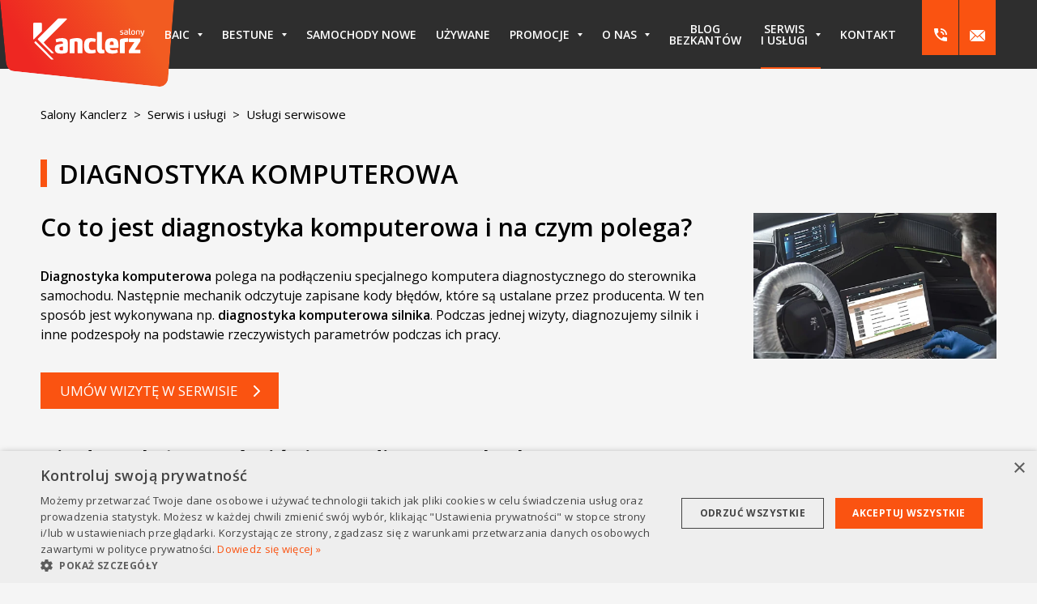

--- FILE ---
content_type: text/html; charset=UTF-8
request_url: https://kanclerz.com.pl/serwis-i-uslugi/uslugi-serwisowe/diagnostyka-komputerowa
body_size: 12502
content:


<!DOCTYPE html>

<html class=" " lang="pl">

<head>
    
<title>Diagnostyka komputerowa | Salony Kanclerz</title>

<meta http-equiv="content-type" content="text/html; charset=UTF-8"/>
<meta name="description" content="Autoryzowany Serwis Kanclerz posiada profesjonalne oprogramowanie diagnostyczne, które umożliwia pełne skanowanie wielu podzespołów pojazdu. Przy pomocy nowoczesnego komputera diagnostycznego, zgodnego z aktualnymi normami, wykryjemy błędy i zaproponujemy w jaki sposób można je naprawić."/>
<meta name="generator" content="concrete5"/>
<link rel="canonical" href="https://kanclerz.com.pl/serwis-i-uslugi/uslugi-serwisowe/diagnostyka-komputerowa">
<script type="text/javascript">
    var CCM_DISPATCHER_FILENAME = "/index.php";
    var CCM_CID = 586;
    var CCM_EDIT_MODE = false;
    var CCM_ARRANGE_MODE = false;
    var CCM_IMAGE_PATH = "/concrete/images";
    // var CCM_TOOLS_PATH = "";
    var CCM_APPLICATION_URL = "https://kanclerz.com.pl";
    var CCM_REL = "";
    var CCM_ACTIVE_LOCALE = "pl_PL";
</script>

<link href="/application/files/cache/css/1d7320e05414c88c940ddb828ff3a3ac73d11e79.css?ccm_nocache=2d6e05b9e20e8f8fe30260aea6b39a50defad43f" rel="stylesheet" type="text/css" media="all" data-source="/application/themes/theme/resources/dist/css/app-10cde449e7.min.css?ccm_nocache=2d6e05b9e20e8f8fe30260aea6b39a50defad43f /concrete/css/features/navigation/frontend.css?ccm_nocache=2d6e05b9e20e8f8fe30260aea6b39a50defad43f /concrete/css/features/imagery/frontend.css?ccm_nocache=2d6e05b9e20e8f8fe30260aea6b39a50defad43f">

    <meta name="viewport" content="width=device-width, initial-scale=1.0, user-scalable=yes">

        <link rel="preconnect" href="https://fonts.gstatic.com" crossorigin>
    <link rel="preload" as="style" href="https://fonts.googleapis.com/css2?family=Open+Sans:wght@400;600;700&display=swap">
    <link rel="stylesheet" media="print" onload="this.onload=null;this.removeAttribute('media');" href="https://fonts.googleapis.com/css2?family=Open+Sans:wght@400;600;700&display=swap">

    
    
        <link rel="apple-touch-icon" sizes="180x180" href="/application/themes/theme/resources/favicons/apple-touch-icon.png">
    <link rel="icon" type="image/png" sizes="32x32" href="/application/themes/theme/resources/favicons/favicon-32x32.png">
    <link rel="icon" type="image/png" sizes="16x16" href="/application/themes/theme/resources/favicons/favicon-16x16.png">
    <link rel="manifest" href="/application/themes/theme/resources/favicons/site.webmanifest">
    <link rel="mask-icon" href="/application/themes/theme/resources/favicons/safari-pinned-tab.svg" color="#227fb6">
    <link rel="shortcut icon" href="/application/themes/theme/resources/favicons/favicon.ico">
    <meta name="msapplication-TileColor" content="#2d89ef">
    <meta name="msapplication-config" content="/application/themes/theme/resources/favicons/browserconfig.xml">
    <meta name="theme-color" content="#227fb6">
    <meta name="facebook-domain-verification" content="cxq88zqq0qcr8k5s22m9l74u6jnhkf" />

            <link rel="publisher" href="https://goo.gl/maps/J3qHYfFL4C1f8xVU9">
    
    

<meta property="og:type"            content="website" />

    <meta property="og:url"         content="https://kanclerz.com.pl/serwis-i-uslugi/uslugi-serwisowe/diagnostyka-komputerowa" />

<meta property="og:title"           content="Diagnostyka komputerowa" />
<meta property="og:description"     content="Autoryzowany Serwis Kanclerz posiada profesjonalne oprogramowanie diagnostyczne, które umożliwia pełne skanowanie wielu podzespołów pojazdu. Przy pomocy nowoczesnego komputera diagnostycznego, zgodnego z aktualnymi normami, wykryjemy błędy i zaproponujemy w jaki sposób można je naprawić." />
<meta property="og:site_name"       content="Salony Kanclerz" />
    <meta property="og:image"       content="/application/themes/theme/resources/dist/images/site-image.jpg" />

        <!-- Google Tag Manager -->
    <script defer async>(function(w,d,s,l,i){w[l]=w[l]||[];w[l].push({'gtm.start':
                new Date().getTime(),event:'gtm.js'});var f=d.getElementsByTagName(s)[0],
            j=d.createElement(s),dl=l!='dataLayer'?'&l='+l:'';j.async=true;j.src=
            'https://www.googletagmanager.com/gtm.js?id='+i+dl;f.parentNode.insertBefore(j,f);
        })(window,document,'script','dataLayer','GTM-WCWCKW');</script>
    <!-- End Google Tag Manager -->

    	
	<!-- TikTok Pixel Code Start -->
<script>
!function (w, d, t) {
  w.TiktokAnalyticsObject=t;var ttq=w[t]=w[t]||[];ttq.methods=["page","track","identify","instances","debug","on","off","once","ready","alias","group","enableCookie","disableCookie","holdConsent","revokeConsent","grantConsent"],ttq.setAndDefer=function(t,e){t[e]=function(){t.push([e].concat(Array.prototype.slice.call(arguments,0)))}};for(var i=0;i<ttq.methods.length;i++)ttq.setAndDefer(ttq,ttq.methods[i]);ttq.instance=function(t){for(
var e=ttq._i[t]||[],n=0;n<ttq.methods.length;n++)ttq.setAndDefer(e,ttq.methods[n]);return e},ttq.load=function(e,n){var r="https://analytics.tiktok.com/i18n/pixel/events.js",o=n&&n.partner;ttq._i=ttq._i||{},ttq._i[e]=[],ttq._i[e]._u=r,ttq._t=ttq._t||{},ttq._t[e]=+new Date,ttq._o=ttq._o||{},ttq._o[e]=n||{};n=document.createElement("script")
;n.type="text/javascript",n.async=!0,n.src=r+"?sdkid="+e+"&lib="+t;e=document.getElementsByTagName("script")[0];e.parentNode.insertBefore(n,e)};


  ttq.load('D38ILVJC77U5QJRHUIH0');
  ttq.page();
}(window, document, 'ttq');
</script>
<!-- TikTok Pixel Code End -->
	
</head>

<body>

    <!-- Google Tag Manager (noscript) -->
    <noscript defer async><iframe src="https://www.googletagmanager.com/ns.html?id=GTM-WCWCKW"
                      height="0" width="0" style="display:none;visibility:hidden"></iframe></noscript>
    <!-- End Google Tag Manager (noscript) -->

<div class="ccm-page ccm-page-id-586 page-type-service page-template-service">

<header class="header-top is-fixed">
    <div class="container side-space">
        <div class="logo-area">
            

    

    <div class="site-logo">

        <div class="site-logo-inner">

                            <a href="https://kanclerz.com.pl/" title="Autoryzowany salon Baic, Opel, Peugeot i Citroën" class="site-logo-link">
            
                
                    
                        
                        
                            
                            
                                
                                    
                                    <span class="svg-container" style="padding-bottom:49.6734390386%">
                                        
<svg xmlns="http://www.w3.org/2000/svg" viewBox="0 0 149.283 74.154"><defs><linearGradient x1=".21" y1="0" x2=".79" y2="0" gradientUnits="userSpaceOnUse" gradientTransform="matrix(-410.47066 -232.60004 193.01652 -340.61739 406.365 707.554)" spreadMethod="pad" id="b"><stop offset="0" stop-color="#f25b21"/><stop offset="1" stop-color="#ee2722"/></linearGradient><clipPath clipPathUnits="userSpaceOnUse" id="a"><path d="M509.22 526.045l-14.66-190.094c-.938-12.168-10.992-21.149-21.773-20.01l-355.173 37.523c-10.78 1.139-16.273 12-17.43 24.151l-14.128 148.43z" clip-rule="evenodd"/></clipPath></defs><g clip-path="url(#a)" transform="matrix(.35278 0 0 -.35278 -30.359 185.577)"><path d="M509.22 526.045l-14.66-190.094c-.938-12.168-10.992-21.149-21.773-20.01l-355.173 37.523c-10.78 1.139-16.273 12-17.43 24.151l-14.128 148.43z" fill="url(#b)" fill-rule="evenodd"/></g><path d="M44.785 49.56l-14.08-14.09a.368.368 0 00-.52 0l-.647.647a.368.368 0 000 .52l14.192 14.2c.07.07.165.107.25.107h1.601a.244.244 0 00.156-.433l-.952-.951zm-9.142-22.43a.807.807 0 00.214-.547v-6.368a.812.812 0 00-.813-.812h-5.713a.812.812 0 00-.812.812v13.159a.367.367 0 00.642.241l6.482-6.483v-.001zm2.034 9.604a.363.363 0 01-.022-.528l19.631-19.634a.418.418 0 00.108-.289.43.43 0 00-.43-.43h-6.801c-.243 0-.462.1-.618.262L32.522 33.133h.001a.536.536 0 00-.024.759h-.001L44.06 45.456a.365.365 0 00.25.106h1.601a.245.245 0 00.156-.432l-8.39-8.395z" fill="#fff"/><path d="M56.553 33.331c-.776-.482-1.908-.723-3.438-.723-2.507 0-4.68.747-5.08.916-.155.072-.288.169-.288.41 0 .048 0 .096.022.144l.4 1.929c.021.144.11.217.243.217.067 0 .111 0 .178-.025.443-.144 2.218-.674 3.549-.674.621 0 1.131.072 1.397.24.333.194.422.531.422 1.11v.433l-3.727.627c-1.353.217-3.283.747-3.283 3.76 0 3.713 2.707 4.195 5.568 4.195 1.353 0 2.373-.097 3.305-.314 1.486-.385 2.263-.65 2.263-2.555v-6.556c0-1.422-.444-2.483-1.53-3.134zm-2.529 9.666s-.732.193-1.464.193c-.665 0-1.619-.217-1.619-1.542 0-1.278.577-1.471 1.309-1.591l1.774-.314zm11.912-10.389c-1.398 0-2.928.217-4.015.458-1.397.29-2.174.53-2.174 1.398v10.751c0 .217.155.361.377.361h3.438c.222 0 .378-.144.378-.36v-9.57s.776-.121 1.375-.121c.776 0 1.242.361 1.242 1.59v8.1c0 .217.155.361.377.361h3.438c.222 0 .355-.144.355-.36v-8.751c0-3.206-1.907-3.857-4.791-3.857m12.994 2.965c.975 0 1.796.169 2.306.313.022 0 .089.024.155.024.133 0 .31-.072.355-.313l.333-1.784c0-.048.022-.096.022-.144 0-.17-.089-.29-.288-.41-.555-.338-2.218-.651-4.015-.651-4.525 0-5.767 2.242-5.767 6.58 0 4.34 1.242 6.581 5.767 6.581 1.797 0 3.46-.313 4.015-.65.2-.097.288-.242.288-.41 0-.048-.022-.097-.022-.145l-.333-1.784c-.044-.24-.222-.313-.355-.313-.066 0-.133.024-.155.024-.51.145-1.33.314-2.307.314-2.13 0-2.706-1.013-2.706-3.616 0-2.628.577-3.616 2.706-3.616m16.879-2.965c-4.258 0-5.789 1.735-5.789 6.75 0 4.99 2.108 6.532 6.433 6.532 2.085 0 3.616-.554 4.237-.844.155-.048.288-.217.288-.458 0-.048-.022-.096-.022-.168l-.333-1.543c-.066-.266-.244-.434-.399-.434h-.067c-.355.096-1.619.554-2.95.554-.865 0-1.53-.096-1.996-.29-.755-.288-1.065-.867-1.065-1.71h6.721c.555 0 .643-.41.643-.796v-1.157c0-2.314-.332-3.953-1.286-5.014-.865-.964-2.285-1.422-4.415-1.422zm1.642 5.833h-3.305c0-.65 0-1.133.066-1.615.111-.843.489-1.325 1.686-1.325.799 0 1.31.361 1.487 1.47.044.337.088.65.088 1.085 0 .12 0 .265-.022.385m11.89-5.785h-.4c-1.397 0-2.861.169-3.948.41-1.398.29-2.174.53-2.174 1.398v10.751c0 .217.155.361.377.361h3.438c.222 0 .377-.144.377-.36v-9.161s1.11-.169 2.33-.169c.465 0 .465-.289.465-.578V33.21c0-.41-.133-.555-.465-.555m10.646 9.885h-4.458l4.57-7.015c.155-.241.155-.362.155-.53v-1.712c0-.217-.133-.362-.355-.362h-9.117c-.222 0-.377.145-.377.362v2.314c0 .217.155.362.377.362h4.459l-4.592 7.014c-.111.169-.177.29-.177.555v1.687c0 .217.155.361.377.361h9.138c.222 0 .355-.144.355-.36v-2.291c0-.217-.133-.386-.355-.386m-31.009.001h-.067c-.2.047-.355.071-.731.071-.422 0-.8-.289-.8-1.132V27.908c0-.338-.199-.458-.443-.458h-3.305c-.244 0-.443.12-.443.458V41.96c0 2.12 1.13 3.808 3.815 3.808 1.508 0 2.174-.289 2.373-.361.045-.024.266-.17.266-.434v-.072l-.355-2.025c-.021-.17-.088-.338-.31-.338m13.984-12.991a3.95 3.95 0 001.267.224c.826 0 1.52-.258 1.52-1.168 0-.924-.63-1.022-1.212-1.113-.399-.056-.812-.091-.812-.511 0-.385.378-.483.777-.483.392 0 .868.105.952.119h.021c.035 0 .07-.014.077-.063l.063-.378v-.014c0-.042-.02-.077-.077-.091a4.27 4.27 0 00-1.134-.154c-.616 0-1.47.16-1.47 1.12 0 .952.82 1.029 1.211 1.092.47.076.812.076.812.546 0 .37-.315.517-.777.517-.518 0-1.015-.16-1.092-.182-.014-.006-.02-.006-.035-.006-.042 0-.07.027-.077.076l-.077.35v.036c0 .055.042.07.063.083m4.522-2.05c-.616.105-1.162.182-1.162 1.099 0 1.12.959 1.175 1.659 1.175.384 0 .714-.042.945-.098.483-.111.622-.217.622-.728v-1.938c0-.371-.034-.7-.398-.903-.218-.12-.547-.19-1.043-.19a5.12 5.12 0 00-1.505.232c-.035.014-.077.035-.077.098v.02l.084.393c.007.042.042.056.07.056.021 0 .035-.007.049-.007.238-.056.735-.196 1.238-.196.274 0 .456.02.574.07.204.084.217.238.217.448v.259zm1.273 1.616a2.38 2.38 0 01-.755.112c-.378 0-.868-.041-.868-.643 0-.497.294-.525.595-.574l1.028-.168zm2.569.63c.322 0 .518-.063.581-.09.014 0 .056-.029.056-.085v-.028l-.07-.35c-.007-.049-.035-.063-.063-.063h-.028a.975.975 0 01-.245.028c-.14 0-.294-.049-.294-.3v-4.333c0-.063-.035-.105-.091-.105h-.028l-.574.112c-.07.014-.105.042-.105.119v4.256c0 .546.308.84.86.84m2.793.027c1.52 0 1.701-.86 1.701-1.924 0-1.071-.182-1.932-1.7-1.932-1.52 0-1.708.86-1.708 1.932 0 1.063.189 1.924 1.707 1.924zm0-3.282c.847 0 .882.497.882 1.358 0 .853-.035 1.35-.882 1.35-.853 0-.888-.497-.888-1.35 0-.861.035-1.358.888-1.358m2.583 3.191h.58c.064 0 .106-.042.106-.105v-2.94s.525-.146 1.036-.146c.413 0 .574.14.574.574v2.512c0 .063.042.105.112.105h.58c.064 0 .106-.042.106-.105v-2.617c0-.805-.448-1.043-1.302-1.043-.448 0-1.078.09-1.435.196-.378.119-.469.224-.469.49v2.974c0 .063.049.105.112.105m7.013-3.674h-.609c-.077 0-.119.035-.14.105l-.763 3.044h-.182l-.84-3.044c-.02-.07-.056-.105-.133-.105h-.588a.103.103 0 00-.105.105v.035l1.078 3.422c.021.07.07.112.14.112h.392l-.126.434c-.098.35-.287.441-.644.441-.147 0-.322-.007-.413-.014h-.007c-.07 0-.09.05-.09.098l-.008.371c0 .05.021.091.091.098a2.9 2.9 0 00.588.042c.826 0 1.057-.343 1.253-.994l1.211-4.017c0-.007.007-.021.007-.028 0-.063-.049-.105-.112-.105" fill="#fff"/></svg>
                                    </span>

                                
                            
                        
                    
                
                            </a>
            
        </div>

        
        
    </div>


        </div>
        <div class="desktop-nav-area desktop-nav">
            

    <nav class="main-nav js-main-nav menu-with-dropdowns"><ul class="nav-level-1"><li class="has-dropdown"><a href="https://kanclerz.com.pl/baic" target="_self"  class="has-dropdown"><span>BAIC</span></a><ul class="nav-dropdown nav-dropdown-level-2 nav-dropdown-vertical"><li class=""><a href="https://kanclerz.com.pl/baic/jazda-testowa" target="_self"  class=""><span>Jazda testowa</span></a></li><li class=""><a href="https://kanclerz.com.pl/baic/baic-3-cena-wymiary" target="_self"  class=""><span>BAIC 3</span></a></li><li class=""><a href="https://kanclerz.com.pl/baic/baic-5-cena-wymiary" target="_self"  class=""><span>BAIC 5</span></a></li><li class=""><a href="https://kanclerz.com.pl/baic/baic-7-cena-wymiary" target="_self"  class=""><span>BAIC 7</span></a></li><li class=""><a href="https://kanclerz.com.pl/baic/cena-baic" target="_self"  class=""><span>Cena BAIC</span></a></li><li class=""><a href="https://kanclerz.com.pl/baic/wymiary-baic" target="_self"  class=""><span>Wymiary BAIC</span></a></li><li class=""><a href="https://kanclerz.com.pl/baic/instrukcje-obslugi" target="_self"  class=""><span>Instrukcje obsługi BAIC</span></a></li><li class=""><a href="https://kanclerz.com.pl/baic/baic-gwarancja" target="_self"  class=""><span>Gwarancja BAIC</span></a></li><li class=""><a href="https://kanclerz.com.pl/baic/serwis-aso-baic" target="_self"  class=""><span>Serwis ASO BAIC</span></a></li></ul></li><li class="has-dropdown"><a href="https://kanclerz.com.pl/bestune" target="_self"  class="has-dropdown"><span>BESTUNE</span></a><ul class="nav-dropdown nav-dropdown-level-2 nav-dropdown-vertical"><li class=""><a href="https://kanclerz.com.pl/bestune/jazda-testowa" target="_self"  class=""><span>Jazda testowa</span></a></li><li class=""><a href="https://kanclerz.com.pl/bestune/bestune-t77" target="_self"  class=""><span>BESTUNE T77</span></a></li><li class=""><a href="https://kanclerz.com.pl/bestune/bestune-t90" target="_self"  class=""><span>BESTUNE T90</span></a></li><li class=""><a href="https://kanclerz.com.pl/bestune/bestune-b70" target="_self"  class=""><span>BESTUNE B70</span></a></li><li class=""><a href="https://kanclerz.com.pl/bestune/cennik-bestune" target="_self"  class=""><span>Cena BESTUNE</span></a></li><li class=""><a href="https://kanclerz.com.pl/bestune/gwarancja-bestune" target="_self"  class=""><span>Gwarancja BESTUNE</span></a></li><li class=""><a href="https://kanclerz.com.pl/bestune/instrukcje-bestune" target="_self"  class=""><span>Instrukcje BESTUNE</span></a></li><li class=""><a href="https://kanclerz.com.pl/bestune/lpg-bestune" target="_self"  class=""><span>LPG BESTUNE</span></a></li><li class=""><a href="https://kanclerz.com.pl/bestune/wymiary-bestune" target="_self"  class=""><span>Wymiary BESTUNE</span></a></li><li class=""><a href="https://kanclerz.com.pl/bestune/bestune-zabezpieczenie-antykorozyjne" target="_self"  class=""><span>Zabezpieczenie antykorozyjne BESTUNE</span></a></li></ul></li><li class=""><a href="https://kanclerz.com.pl/samochody-od-reki" target="_self"  class=""><span>Samochody nowe</span></a></li><li class=""><a href="https://kanclerz.com.pl/uzywane" target="_self"  class=""><span>Używane</span></a></li><li class="has-dropdown"><a href="https://kanclerz.com.pl/promocje" target="_self"  class="has-dropdown"><span>Promocje</span></a><ul class="nav-dropdown nav-dropdown-level-2 nav-dropdown-vertical"><li class=""><a href="https://kanclerz.com.pl/promocje/baic-promocje-styczen-2026" target="_self"  class=""><span>BAIC - promocje styczeń 2026</span></a></li><li class=""><a href="https://kanclerz.com.pl/promocje/bestune-promocje" target="_self"  class=""><span>BESTUNE - promocje styczeń 2026</span></a></li><li class=""><a href="https://kanclerz.com.pl/promocje/nowy-baic-5-business-za-99-900-zl" target="_self"  class=""><span>Nowy BAIC 5 BUSINESS za 99 900 zł</span></a></li><li class=""><a href="https://kanclerz.com.pl/promocje/promocje-serwisowe" target="_self"  class=""><span>Promocje serwisowe</span></a></li></ul></li><li class="has-dropdown"><a href="https://kanclerz.com.pl/o-nas" target="_self"  class="has-dropdown"><span>O nas</span></a><ul class="nav-dropdown nav-dropdown-level-2 nav-dropdown-vertical"><li class=""><a href="https://kanclerz.com.pl/o-nas/aplikacja" target="_self"  class=""><span>Aplikacja</span></a></li><li class=""><a href="https://kanclerz.com.pl/o-nas/praca" target="_self"  class=""><span>Praca</span></a></li><li class=""><a href="https://kanclerz.com.pl/o-nas/historia-firmy" target="_self"  class=""><span>Historia firmy</span></a></li><li class=""><a href="https://kanclerz.com.pl/o-nas/wyroznienia" target="_self"  class=""><span>Wyr&oacute;żnienia</span></a></li></ul></li><li class=""><a href="https://kanclerz.com.pl/blog-bez-kantow" target="_self"  class=""><span>Blog <br />
bezKantów</span></a></li><li class="nav-path-selected has-dropdown"><a href="https://kanclerz.com.pl/serwis-i-uslugi" target="_self"  class="nav-path-selected has-dropdown"><span>Serwis <br />
i usługi</span></a><ul class="nav-dropdown nav-dropdown-level-2 nav-dropdown-vertical"><li class=""><a href="https://doopla.pl/" target="_blank" rel="noopener" class=""><span>Części i akcesoria</span></a></li><li class=""><a href="https://kanclerz.com.pl/serwis-i-uslugi/promocje-serwisowe" target="_self"  class=""><span>Promocje serwisowe BESTUNE, BAIC, Opel, Peugeot i Citroen</span></a></li><li class=""><a href="https://kanclerz.com.pl/serwis-i-uslugi/umow-wizyte-w-serwisie" target="_self"  class=""><span>Um&oacute;w wizytę w serwisie</span></a></li><li class="nav-path-selected"><a href="https://kanclerz.com.pl/serwis-i-uslugi/uslugi-serwisowe" target="_self"  class="nav-path-selected"><span>Usługi serwisowe</span></a></li><li class=""><a href="https://kanclerz.com.pl/serwis-i-uslugi/blacharnia-lakiernia" target="_self"  class=""><span>Blacharnia-Lakiernia</span></a></li><li class=""><a href="https://kanclerz.com.pl/serwis-i-uslugi/ubezpieczenia" target="_self"  class=""><span>Ubezpieczenia</span></a></li><li class="has-dropdown"><a href="https://kanclerz.com.pl/serwis-i-uslugi/stacja-kontroli-pojazdow" target="_self"  class="has-dropdown"><span>Stacja Kontroli Pojazd&oacute;w</span></a><ul class="nav-dropdown nav-dropdown-level-3 nav-dropdown-horizontal"><li class=""><a href="https://kanclerz.com.pl/serwis-i-uslugi/przeglady-peugeot" target="_self"  class=""><span>Przeglądy Peugeot</span></a></li></ul></li></ul></li><li class=""><a href="https://kanclerz.com.pl/kontakt" target="_self"  class=""><span>Kontakt</span></a></li></ul></nav>
        </div>
        <div class="contact-top-area">
            <div class="contact-top">
                <div class="contact-top-item contact-top-item-phone" data-toggle="modal" data-target="#phoneModal">
                    <span class="contact-top-item-inner" data-toggle="tooltip" data-placement="bottom" title="Zadzwoń do nas">
                        <i class="custom fa-phone"></i>
                    </span>
                </div>
                <div class="contact-top-item contact-top-item-email" data-toggle="modal" data-target="#emailModal">
                    <span class="contact-top-item-inner" data-toggle="tooltip" data-placement="bottom" title="Napisz do nas">
                        <i class="custom fa-email"></i>
                    </span>
                </div>
            </div>
        </div>
        <button class="main-nav-toggle hamburger hamburger--squeeze" id="main-nav-toggle" type="button"><span class="hamburger-box"><span class="hamburger-inner"></span></span></button>
    </div>
</header>

<div class="fixed-header-fake-height"></div>


    <div class="breadcrumbs-container container side-space">
        <nav class="breadcrumbs-nav" aria-label="breadcrumb">
            <ol class="breadcrumbs">
                                                                            <li class="breadcrumbs-item "><a href="https://kanclerz.com.pl/">Salony Kanclerz</a></li>
                                                                                <li class="breadcrumbs-item "><a href="https://kanclerz.com.pl/serwis-i-uslugi">Serwis i usługi</a></li>
                                                                                <li class="breadcrumbs-item "><a href="https://kanclerz.com.pl/serwis-i-uslugi/uslugi-serwisowe">Usługi serwisowe</a></li>
                                                                                <li class="breadcrumbs-item active " aria-current="page">Diagnostyka komputerowa</li>
                                                </ol>
        </nav>
    </div>


<div class="page-title-container container side-space">
    <h1 class="page-title with-stripe ">
        Diagnostyka komputerowa
    </h1>
</div>

<main>

    <div class="container side-space">

        <div class="service">

            
                <div class="service-thumbnail-container">

                    <a href="https://kanclerz.com.pl/application/files/9016/8484/4922/diagnostyka-komputerowa-w-autoryzowanym-serwisie-peugeot-opel-citroen-salony-kanclerz-ruda-slaska-przyszowice.jpg"
                       class="custom-hover"
                       title="Diagnostyka komputerowa"
                       data-gallery-group="thumbnail"
                    >
                        <span class="custom-hover-icon-container">
                            <i class="far fa-search-plus"></i>
                        </span>
                        <span class="custom-hover-overlay"></span>
                        <img src="https://kanclerz.com.pl/application/files/cache/thumbnails/diagnostyka-komputerowa-w-autoryzowanym-serwisie-peugeot-opel-citroen-salony-kanclerz-ruda-slaska-przyszowice-278820211.webp"
                             loading="lazy"
                             alt="Diagnostyka komputerowa"
                             width="500"
                             height="300"
                             class="placeholder service-thumbnail with-frame"
                        />

                    </a>

                </div>

            
            <div class="service-content">

                <h2><b>Co to jest diagnostyka komputerowa i na czym polega?<o:p></o:p></b></h2>

<p class="MsoNormal"><b>Diagnostyka komputerowa</b> polega na podłączeniu specjalnego komputera diagnostycznego do sterownika samochodu. Następnie mechanik odczytuje zapisane kody błęd&oacute;w, kt&oacute;re są ustalane przez producenta. W ten spos&oacute;b jest wykonywana np. <b>diagnostyka komputerowa silnika</b>. Podczas jednej wizyty, diagnozujemy silnik i inne podzespoły na podstawie rzeczywistych parametr&oacute;w podczas ich pracy. <o:p></o:p></p>

<p class="MsoNormal"><a class="btn btn-primary btn-icon btn-arrow-right" href="https://kanclerz.com.pl/serwis-i-uslugi/umow-wizyte-w-serwisie">UM&Oacute;W WIZYTĘ W SERWISIE</a><o:p></o:p></p>

<h2><b>Kiedy należy um&oacute;wić się na diagnostykę komputerową?<o:p></o:p></b></h2>

<ul>
	<li class="MsoNormal"><b>Kontrolka Check engine</b>- najczęstszym powodem um&oacute;wienia się na <b>diagnostykę komputerową</b> jest zapalenie się kontrolki silnika na pulpicie kierowcy. Może to oznaczać, że komputer samochodu wykrył usterkę, kt&oacute;ra prawdopodobnie jest związana z elektroniką silnika. <o:p></o:p></li>
	<li class="MsoNormal"><b>Problemy z silnikiem </b>- nasi klienci często zauważają r&oacute;żnego rodzaju problemy z silnikiem np. znaczącą utratę mocy, samoczynne gaśnięcie lub trudności z odpaleniem. Takie problemy z silnikiem w Oplu, r&oacute;wnież kwalifikują się do wykonania <b>diagnostyki komputerowej</b>.<o:p></o:p></li>
</ul>

                

    <h2 class="with-stripe">Najczęściej zadawane pytania ...</h2>



    

    <div itemscope="" itemtype="https://schema.org/FAQPage">

        <div class="faq-wrapper js-faq-wrapper">

            
                <div class="faq-entry">
                    <div itemprop="mainEntity" itemscope="" itemtype="https://schema.org/Question">

                        <div data-mh="mh-faq-entry" id="a-ile-kosztuje-diagnostyka-komputerowa-w-serwisie-baic-opel-peugeot-i-citroen" class="faq-intro js-faq-intro">
                                                            <div class="faq-title">
                                    <span class="faq-counter">1. </span>
                                    <span itemprop="name">Ile kosztuje diagnostyka komputerowa w serwisie BAIC, Opel, Peugeot i Citroen?</span>
                                    <i class="far fa-chevron-right icon-indicator"></i>
                                </div>
                                                    </div>

                        <div class="faq-full-content js-faq-full-content" style="display: none;" itemprop="acceptedAnswer" itemscope="" itemtype="https://schema.org/Answer">
                            <div class="faq-full-content-inner" itemprop="text">
                                                                    <p class="MsoNormal">Na <b>cenę diagnostyki komputerowej</b> wpływa wiele czynników. Głównymi z nich jest oczywiście model Opla, Peugeota, Citroena i BAIC, który diagnozujemy. Ważny jest również fakt, że w <b>Autoryzowanym Serwisie diagnostyka komputerowa BAIC, Opla, Peugeota lub Citroena</b> odbywa się na nowoczesnym komputerze, zgodnym z najnowszymi normami. Mają Państwo zatem pewność, że badanie zostało wykonane poprawnie i bardzo dokładnie.<o:p></o:p></p><p class="MsoNormal">Orientacyjna cena diagnostyki komputerowej w <strong>Autoryzowanym Serwisie Kanclerz</strong> zaczyna się do 350 zł. Jeśli chcesz poznać dokładną cenę badania dla Twojego modelu BAIC Opla, Peugeota lub Citroena skontaktuj się z nasza infolinią pod numerem 32&nbsp;301 99 99.<o:p></o:p></p>                                                            </div>
                        </div>

                    </div>
                </div>

            
                <div class="faq-entry">
                    <div itemprop="mainEntity" itemscope="" itemtype="https://schema.org/Question">

                        <div data-mh="mh-faq-entry" id="a-dlaczego-warto-wykonac-diagnostyke-komputerowa" class="faq-intro js-faq-intro">
                                                            <div class="faq-title">
                                    <span class="faq-counter">2. </span>
                                    <span itemprop="name">Dlaczego warto wykonać diagnostykę komputerową?</span>
                                    <i class="far fa-chevron-right icon-indicator"></i>
                                </div>
                                                    </div>

                        <div class="faq-full-content js-faq-full-content" style="display: none;" itemprop="acceptedAnswer" itemscope="" itemtype="https://schema.org/Answer">
                            <div class="faq-full-content-inner" itemprop="text">
                                                                    <p class="MsoNormal">Niejednokrotnie nie jesteśmy sami ustalić przyczyny problemu, a tym bardziej jej usunąć. Umawiając się na <b>diagnostykę komputerową</b> oszczędzamy swój czas i być może unikniemy niespodziewanych awarii w przyszłości. Podczas badania mogą bowiem pojawić się również inne błędy do usunięcia. <o:p></o:p></p>                                                            </div>
                        </div>

                    </div>
                </div>

            
                <div class="faq-entry">
                    <div itemprop="mainEntity" itemscope="" itemtype="https://schema.org/Question">

                        <div data-mh="mh-faq-entry" id="a-co-to-jest-diagnostyka-komputerowa-tech-2-i-mdi" class="faq-intro js-faq-intro">
                                                            <div class="faq-title">
                                    <span class="faq-counter">3. </span>
                                    <span itemprop="name">Co to jest diagnostyka komputerowa Tech 2 i MDI?</span>
                                    <i class="far fa-chevron-right icon-indicator"></i>
                                </div>
                                                    </div>

                        <div class="faq-full-content js-faq-full-content" style="display: none;" itemprop="acceptedAnswer" itemscope="" itemtype="https://schema.org/Answer">
                            <div class="faq-full-content-inner" itemprop="text">
                                                                    <p class="MsoNormal">Każdorazowo umawiając się na <b>diagnostykę samochodową</b>, mechanik podłącza specjalistyczne urządzenie do naszego auta i zaczytuje z pamięci sterownika występujące błędy. <b>Autoryzowany Serwis Kanclerz</b> stosuje dwie <b>metody diagnostyki komputerowej dla BAIC, Opla, Peugeota i Citroena</b>:<o:p></o:p></p><ul><li class="MsoNormal"><b>Tech 2</b> - stosowaną dla starszych modeli Opla np. Astry I czy Zafiry B.<o:p></o:p></li><li class="MsoNormal"><b>MDI</b> – nowsza metoda, stosowana dla nowszych modeli Opla np. Insignia, Astra IV czy Meriva II.<o:p></o:p></li></ul>                                                            </div>
                        </div>

                    </div>
                </div>

            
        </div>

    </div>



                
<div class="service-reservation">
    <div class="service-reservation-image-wrapper">
        <img src="/application/themes/theme/resources/dist/images/bg-reservation.jpg"
             alt="Mechanik"
             class="service-reservation-image"
             width="690"
             height="289"
        />
    </div>
    <div class="service-reservation-text">
        <h3>Zarezerwuj wizytę <br />w serwisie</h3>
        <a href="https://kanclerz.com.pl/serwis-i-uslugi/umow-wizyte-w-serwisie"
           class="btn btn-primary js-form-message"
           data-message="Jestem zainteresowany usługą &rdquo;Diagnostyka komputerowa&rdquo;. Proszę o kontakt."
        >
            Umów teraz
        </a>
    </div>
</div>

            </div>

            
                        <div class="service-see-more-container">
                <a href="https://kanclerz.com.pl/serwis-i-uslugi/uslugi-serwisowe" class="btn btn-secondary btn-icon btn-arrow-left">Pozostałe usługi serwisowe</a>
            </div>

        </div>

    </div>

</main>


<footer class="footer">

    
        <div class="container side-space footer-contact-container">
            <div class="footer-contact footer-contact-1">
                

    
    <p class="footer-link-list-title">Sprawdź</p>


    <ul class="footer-link-list">

        
                            <li>
                    <a href="https://kanclerz.com.pl/o-nas" title="" >
                        O nas                    </a>
                </li>
            
        
                            <li>
                    <a href="https://kanclerz.com.pl/o-nas/historia-firmy" title="" >
                        Historia firmy                    </a>
                </li>
            
        
                            <li>
                    <a href="https://kanclerz.com.pl/o-nas/aplikacja" title="" >
                        Aplikacja                    </a>
                </li>
            
        
                            <li>
                    <a href="https://kanclerz.com.pl/o-nas/praca" title="" >
                        Praca                    </a>
                </li>
            
        
                            <li>
                    <a href="https://kanclerz.com.pl/polityka-prywatnosci" title="" >
                        Ochrona prywatności                    </a>
                </li>
            
        
                            <li>
                    <a href="https://kanclerz.com.pl/promocje" title="" >
                        Promocje                    </a>
                </li>
            
        
                            <li>
                    <a href="https://kanclerz.com.pl/promocje/promocje-serwisowe" title="" >
                        Promocje serwisowe                    </a>
                </li>
            
        
                            <li>
                    <a href="https://kanclerz.com.pl/blog-bez-kantow" title="" >
                        Blog                    </a>
                </li>
            
        
                            <li>
                    <a href="https://kanclerz.com.pl/kontakt" title="" >
                        Kontakt                    </a>
                </li>
            
        
    </ul>



            </div>
            <div class="footer-contact footer-contact-2">
                

    
    <p class="footer-link-list-title">Oferta</p>


    <ul class="footer-link-list">

        
                            <li>
                    <a href="https://kanclerz.com.pl/bestune" title="" >
                        Samochody Bestune                    </a>
                </li>
            
        
                            <li>
                    <a href="https://kanclerz.com.pl/baic" title="" >
                        Samochody Baic                    </a>
                </li>
            
        
                            <li>
                    <a href="https://kanclerz.com.pl/baic/baic-3-cena-wymiary" title="" >
                        Baic 3                    </a>
                </li>
            
        
                            <li>
                    <a href="https://kanclerz.com.pl/baic/baic-5-cena-wymiary" title="" >
                        Baic 5                    </a>
                </li>
            
        
                            <li>
                    <a href="https://kanclerz.com.pl/baic/baic-7-cena-wymiary" title="" >
                        Baic 7                    </a>
                </li>
            
        
                            <li>
                    <a href="https://kanclerz.com.pl/baic/jazda-testowa" title="" >
                        Jazda testowa                    </a>
                </li>
            
        
                            <li>
                    <a href="https://kanclerz.com.pl/uzywane" title="" >
                        Samochody używane                    </a>
                </li>
            
        
                            <li>
                    <a href="https://kanclerz.com.pl/serwis-i-uslugi" title="" >
                        Serwis                    </a>
                </li>
            
        
                            <li>
                    <a href="https://kanclerz.com.pl/serwis-i-uslugi/umow-wizyte-w-serwisie" title="" >
                        Umów wizytę w serwisie                    </a>
                </li>
            
        
                            <li>
                    <a href="https://kanclerz.com.pl/serwis-i-uslugi/uslugi-serwisowe" title="" >
                        Usługi serwisowe                    </a>
                </li>
            
        
                            <li>
                    <a href="https://kanclerz.com.pl/serwis-i-uslugi/stacja-kontroli-pojazdow" title="" >
                        Stacja kontroli pojazdów                    </a>
                </li>
            
        
                            <li>
                    <a href="https://kanclerz.com.pl/serwis-i-uslugi/ubezpieczenia" title="" >
                        Ubezpieczenia                    </a>
                </li>
            
        
    </ul>



            </div>
            <div class="footer-contact footer-contact-3">
                <div class="footer-contact-address">
                    

    <p>Kanclerz Ruda Śląska</p><p>ul. Obrońców Westerplatte 26<br />41-710 Ruda Śląska<br /><a class="link-decoration-r" href="https://kanclerz.com.pl/kontakt#mapa-dojazdu">Mapa dojazdu</a></p><p>Kontakt:</p><p>Telefon:&nbsp;<a class="link-decoration-r" href="tel:+48323019999">32 301 99 99</a><br />Sprzedaż:&nbsp;<a class="link-decoration-r" href="tel:+48323019999">32 301 99 99</a></p>
                </div>
                <div class="footer-contact-opening-area">
                    

    
    <p class="footer-contact-opening-hours-title">Godziny otwarcia</p>

<form class="footer-contact-opening-form">

            <div class="footer-contact-opening-select-label">Wybierz dział</div>
        <select name="footerContactOpeningSelect-4661" class="footer-contact-opening-select">
                        
                                    <option value="sprzedaz-baic" selected>
                        Sprzedaż BAIC                    </option>
                
                
            
                                    <option value="sprzedaz-bestune" >
                        Sprzedaż BESTUNE                    </option>
                
                
            
                                    <option value="kontakt" >
                        Kontakt                    </option>
                
                
            
                                    <option value="ubezpieczenia" >
                        Ubezpieczenia                    </option>
                
                
            
                                    <option value="stacja-kontroli-pojazdow" >
                        Stacja kontroli pojazdów                    </option>
                
                
            
                                    <option value="blacharnia-lakiernia" >
                        Blacharnia - lakiernia                    </option>
                
                
            
        </select>

    
    
                
            
                <div data-opening-hours-tab-id="sprzedaz-baic" class="footer-contact-opening active">
                                                                        <div class="footer-contact-opening-day">pn:</div>
                            <div class="footer-contact-opening-hours">09:00 - 18:00</div>
                                                                                                <div class="footer-contact-opening-day">wt:</div>
                            <div class="footer-contact-opening-hours">09:00 - 18:00</div>
                                                                                                <div class="footer-contact-opening-day">śr:</div>
                            <div class="footer-contact-opening-hours">09:00 - 18:00</div>
                                                                                                <div class="footer-contact-opening-day">cz:</div>
                            <div class="footer-contact-opening-hours">09:00 - 18:00</div>
                                                                                                <div class="footer-contact-opening-day">pt:</div>
                            <div class="footer-contact-opening-hours">09:00 - 18:00</div>
                                                                                                <div class="footer-contact-opening-day">so:</div>
                            <div class="footer-contact-opening-hours">09:00 - 15:00</div>
                                                                                                        </div>

                    
            
                <div data-opening-hours-tab-id="sprzedaz-bestune" class="footer-contact-opening ">
                                                                        <div class="footer-contact-opening-day">pn:</div>
                            <div class="footer-contact-opening-hours">09:00 - 18:00</div>
                                                                                                <div class="footer-contact-opening-day">wt:</div>
                            <div class="footer-contact-opening-hours">09:00 - 18:00</div>
                                                                                                <div class="footer-contact-opening-day">śr:</div>
                            <div class="footer-contact-opening-hours">09:00 - 18:00</div>
                                                                                                <div class="footer-contact-opening-day">cz:</div>
                            <div class="footer-contact-opening-hours">09:00 - 18:00</div>
                                                                                                <div class="footer-contact-opening-day">pt:</div>
                            <div class="footer-contact-opening-hours">09:00 - 18:00</div>
                                                                                                <div class="footer-contact-opening-day">so:</div>
                            <div class="footer-contact-opening-hours">09:00 - 15:00</div>
                                                                                                        </div>

                    
            
                <div data-opening-hours-tab-id="kontakt" class="footer-contact-opening ">
                                                                        <div class="footer-contact-opening-day">pn:</div>
                            <div class="footer-contact-opening-hours">09:00 - 18:00</div>
                                                                                                <div class="footer-contact-opening-day">wt:</div>
                            <div class="footer-contact-opening-hours">09:00 - 18:00</div>
                                                                                                <div class="footer-contact-opening-day">śr:</div>
                            <div class="footer-contact-opening-hours">09:00 - 18:00</div>
                                                                                                <div class="footer-contact-opening-day">cz:</div>
                            <div class="footer-contact-opening-hours">09:00 - 18:00</div>
                                                                                                <div class="footer-contact-opening-day">pt:</div>
                            <div class="footer-contact-opening-hours">09:00 - 18:00</div>
                                                                                                <div class="footer-contact-opening-day">so:</div>
                            <div class="footer-contact-opening-hours">nieczynne</div>
                                                                                                        </div>

                    
            
                <div data-opening-hours-tab-id="ubezpieczenia" class="footer-contact-opening ">
                                                                        <div class="footer-contact-opening-day">pn:</div>
                            <div class="footer-contact-opening-hours">09:00 - 18:00</div>
                                                                                                <div class="footer-contact-opening-day">wt:</div>
                            <div class="footer-contact-opening-hours">09:00 - 18:00</div>
                                                                                                <div class="footer-contact-opening-day">śr:</div>
                            <div class="footer-contact-opening-hours">09:00 - 18:00</div>
                                                                                                <div class="footer-contact-opening-day">cz:</div>
                            <div class="footer-contact-opening-hours">09:00 - 18:00</div>
                                                                                                <div class="footer-contact-opening-day">pt:</div>
                            <div class="footer-contact-opening-hours">09:00 - 18:00</div>
                                                                                                <div class="footer-contact-opening-day">so:</div>
                            <div class="footer-contact-opening-hours">nieczynne</div>
                                                                                                        </div>

                    
            
                <div data-opening-hours-tab-id="stacja-kontroli-pojazdow" class="footer-contact-opening ">
                                                                        <div class="footer-contact-opening-day">pn:</div>
                            <div class="footer-contact-opening-hours">07:00 - 20:00</div>
                                                                                                <div class="footer-contact-opening-day">wt:</div>
                            <div class="footer-contact-opening-hours">07:00 - 20:00</div>
                                                                                                <div class="footer-contact-opening-day">śr:</div>
                            <div class="footer-contact-opening-hours">07:00 - 20:00</div>
                                                                                                <div class="footer-contact-opening-day">cz:</div>
                            <div class="footer-contact-opening-hours">07:00 - 20:00</div>
                                                                                                <div class="footer-contact-opening-day">pt:</div>
                            <div class="footer-contact-opening-hours">07:00 - 20:00</div>
                                                                                                <div class="footer-contact-opening-day">so:</div>
                            <div class="footer-contact-opening-hours">nieczynne</div>
                                                                                                        </div>

                    
            
                <div data-opening-hours-tab-id="blacharnia-lakiernia" class="footer-contact-opening ">
                                                                        <div class="footer-contact-opening-day">pn:</div>
                            <div class="footer-contact-opening-hours">07:00 - 18:00</div>
                                                                                                <div class="footer-contact-opening-day">wt:</div>
                            <div class="footer-contact-opening-hours">07:00 - 18:00</div>
                                                                                                <div class="footer-contact-opening-day">śr:</div>
                            <div class="footer-contact-opening-hours">07:00 - 18:00</div>
                                                                                                <div class="footer-contact-opening-day">cz:</div>
                            <div class="footer-contact-opening-hours">07:00 - 18:00</div>
                                                                                                <div class="footer-contact-opening-day">pt:</div>
                            <div class="footer-contact-opening-hours">07:00 - 18:00</div>
                                                                                                <div class="footer-contact-opening-day">so:</div>
                            <div class="footer-contact-opening-hours">nieczynne</div>
                                                                                                        </div>

                    
    
</form>
                </div>
            </div>
            <div class="footer-contact footer-contact-4">
                <div class="footer-contact-address">
                    

    <p>Kanclerz Przyszowice</p><p>ul. Gliwicka 9<br />44-178 Przyszowice<br /><a class="link-decoration-r" href="https://kanclerz.com.pl/kontakt#mapa-dojazdu">Mapa dojazdu</a></p><p>Kontakt:</p><p>Telefon:&nbsp;<a class="link-decoration-r" href="tel:+48323019999">32 301 99 99</a><br />Sprzedaż:&nbsp;<a class="link-decoration-r" href="tel:+48323019999">32 301 99 99</a></p>
                </div>
                <div class="footer-contact-hours">
                    

    
    <p class="footer-contact-opening-hours-title">Godziny otwarcia</p>

<form class="footer-contact-opening-form">

            <div class="footer-contact-opening-select-label">Wybierz dział</div>
        <select name="footerContactOpeningSelect-3878" class="footer-contact-opening-select">
                        
                                    <option value="sprzedaz-baic" selected>
                        Sprzedaż BAIC                    </option>
                
                
            
                                    <option value="kontakt" >
                        Kontakt                    </option>
                
                
            
                                    <option value="ubezpieczenia" >
                        Ubezpieczenia                    </option>
                
                
            
                                    <option value="samochodu-uzywane-komis" >
                        Samochodu używane (komis)                    </option>
                
                
            
        </select>

    
    
                
            
                <div data-opening-hours-tab-id="sprzedaz-baic" class="footer-contact-opening active">
                                                                        <div class="footer-contact-opening-day">pn:</div>
                            <div class="footer-contact-opening-hours">09:00 - 18:00</div>
                                                                                                <div class="footer-contact-opening-day">wt:</div>
                            <div class="footer-contact-opening-hours">09:00 - 18:00</div>
                                                                                                <div class="footer-contact-opening-day">śr:</div>
                            <div class="footer-contact-opening-hours">09:00 - 18:00</div>
                                                                                                <div class="footer-contact-opening-day">cz:</div>
                            <div class="footer-contact-opening-hours">09:00 - 18:00</div>
                                                                                                <div class="footer-contact-opening-day">pt:</div>
                            <div class="footer-contact-opening-hours">09:00 - 18:00</div>
                                                                                                <div class="footer-contact-opening-day">so:</div>
                            <div class="footer-contact-opening-hours">09:00 - 15:00</div>
                                                                                                        </div>

                    
            
                <div data-opening-hours-tab-id="kontakt" class="footer-contact-opening ">
                                                                        <div class="footer-contact-opening-day">pn:</div>
                            <div class="footer-contact-opening-hours">09:00 - 18:00</div>
                                                                                                <div class="footer-contact-opening-day">wt:</div>
                            <div class="footer-contact-opening-hours">09:00 - 18:00</div>
                                                                                                <div class="footer-contact-opening-day">śr:</div>
                            <div class="footer-contact-opening-hours">09:00 - 18:00</div>
                                                                                                <div class="footer-contact-opening-day">cz:</div>
                            <div class="footer-contact-opening-hours">09:00 - 18:00</div>
                                                                                                <div class="footer-contact-opening-day">pt:</div>
                            <div class="footer-contact-opening-hours">09:00 - 18:00</div>
                                                                                                <div class="footer-contact-opening-day">so:</div>
                            <div class="footer-contact-opening-hours">nieczynne</div>
                                                                                                        </div>

                    
            
                <div data-opening-hours-tab-id="ubezpieczenia" class="footer-contact-opening ">
                                                                        <div class="footer-contact-opening-day">pn:</div>
                            <div class="footer-contact-opening-hours">09:00 - 18:00</div>
                                                                                                <div class="footer-contact-opening-day">wt:</div>
                            <div class="footer-contact-opening-hours">09:00 - 18:00</div>
                                                                                                <div class="footer-contact-opening-day">śr:</div>
                            <div class="footer-contact-opening-hours">09:00 - 18:00</div>
                                                                                                <div class="footer-contact-opening-day">cz:</div>
                            <div class="footer-contact-opening-hours">09:00 - 18:00</div>
                                                                                                <div class="footer-contact-opening-day">pt:</div>
                            <div class="footer-contact-opening-hours">09:00 - 18:00</div>
                                                                                                <div class="footer-contact-opening-day">so:</div>
                            <div class="footer-contact-opening-hours">nieczynne</div>
                                                                                                        </div>

                    
            
                <div data-opening-hours-tab-id="samochodu-uzywane-komis" class="footer-contact-opening ">
                                                                        <div class="footer-contact-opening-day">pn:</div>
                            <div class="footer-contact-opening-hours">09:00 - 17:00</div>
                                                                                                <div class="footer-contact-opening-day">wt:</div>
                            <div class="footer-contact-opening-hours">09:00 - 17:00</div>
                                                                                                <div class="footer-contact-opening-day">śr:</div>
                            <div class="footer-contact-opening-hours">09:00 - 17:00</div>
                                                                                                <div class="footer-contact-opening-day">cz:</div>
                            <div class="footer-contact-opening-hours">09:00 - 17:00</div>
                                                                                                <div class="footer-contact-opening-day">pt:</div>
                            <div class="footer-contact-opening-hours">09:00 - 17:00</div>
                                                                                                <div class="footer-contact-opening-day">so:</div>
                            <div class="footer-contact-opening-hours">nieczynne</div>
                                                                                                        </div>

                    
    
</form>
                </div>
            </div>
        </div>

    
    <div class="footer-bottom">
        <div class="container side-space">
            <div class="footer-bottom-social">
                

    
<div class="social-media">

    
    
            <div class="social-media-items">
                                                <a class="social-media-link" href="https://www.facebook.com/SalonyKanclerz?fref=ts" data-toggle="tooltip" data-placement="top" title="Salony Kanclerz na Facebooku" target="_blank" rel="noopener nofollow">
                                                    <i class="social-media-icon fab fa-facebook-f"></i>
                                            </a>
                                                                <a class="social-media-link" href="https://www.tiktok.com/@salonykanclerz" data-toggle="tooltip" data-placement="top" title="Salony Kanclerz na Ttiktoku" target="_blank" rel="noopener nofollow">
                                                    <i class="social-media-icon fab fa-tiktok"></i>
                                            </a>
                                                                <a class="social-media-link" href="https://www.instagram.com/salonykanclerz/" data-toggle="tooltip" data-placement="top" title="Salony Kanclerz na Instagramie" target="_blank" rel="noopener nofollow">
                                                    <i class="social-media-icon fab fa-instagram"></i>
                                            </a>
                                                                <a class="social-media-link" href="https://www.youtube.com/user/SalonyKanclerzTV" data-toggle="tooltip" data-placement="top" title="Salony Kanclerz na Youtubie" target="_blank" rel="noopener nofollow">
                                                    <i class="social-media-icon fab fa-youtube"></i>
                                            </a>
                                                                <a class="social-media-link" href="https://pl.linkedin.com/company/salony-kanclerz" data-toggle="tooltip" data-placement="top" title="Salony Kanclerz na Linked in" target="_blank" rel="noopener nofollow">
                                                    <i class="social-media-icon fab fa-linkedin-in"></i>
                                            </a>
                                    </div>
    
</div>





            </div>
            <div class="footer-bottom-text">
                <div class="footer-bottom-copyright">
                    <div class="first-line">&copy; 2026 Salony Kanclerz</div>
                    <div class="second-line">Wszelkie prawa zastrzeżone</div>
                </div>
                <div class="footer-bottom-links">
                    <a class="footer-bottom-link" href="/polityka-prywatnosci">Polityka prywatności</a>
                    <a class="footer-bottom-link" href="/mapa-strony">Mapa strony</a>
                    <a class="footer-bottom-link" href="javascript:CookieScript.instance.show()">Ustawienia prywatności</a>
                    <a class="footer-bottom-link" href="/zgloszenie-sygnalisty">Zgłoszenie sygnalisty</a>
                </div>
            </div>
            <div class="silnet-logo-container silnet-dark-bg">
                <a class="silnet-logo-link" href="https://silnet.pl/oferta/tworzenie-stron-www-ruda-slaska?utm_source=example.com&amp;utm_medium=logo_link&amp;utm_campaign=realizacje&amp;utm_term=animowane" title="Tworzenie stron www - Silnet Ruda Śląska">
                    <img src="/application/themes/theme/resources/dist/images/silnet-logo.svg" alt="Tworzenie stron www - Silnet Ruda Śląska" class="silnet-logo-image"  width="30" height="30" />
                </a>
            </div>
        </div>
    </div>

</footer>

<div class="js-mobile-filters-panel mobile-filters-panel">
    <div class="mm-panel"></div>
</div>

<div id="back-to-top" class="back-to-top">
    <i class="fal fa-angle-up"></i>
</div>


<div class="contact-top-modal modal fade " id="phoneModal" tabindex="-1" aria-labelledby="phoneModalLabel" aria-hidden="true">
    <div class="modal-dialog">
        <div class="modal-content">
            <div class="modal-header">
                <h5 class="modal-title" id="phoneModalLabel">Zadzwoń do nas</h5>
                <button type="button" class="close" data-dismiss="modal" aria-label="Close">
                    <span aria-hidden="true">&times;</span>
                </button>
            </div>
            <div class="modal-body">
                

    <h3>Przyszowice</h3>

<p>ul. Gliwicka 9<br />
tel.:&nbsp;<a href="tel:+48323019999">32 301 99 99</a></p>

<h3>Ruda śląska</h3>

<p>ul. Obrońc&oacute;w Westerplatte 26<br />
tel.:&nbsp;<a href="tel:+48323019999">32 301 99 99</a></p>

            </div>
        </div>
    </div>
</div>

<div class="contact-top-modal modal fade " id="emailModal" tabindex="-1" aria-labelledby="emailModalLabel" aria-hidden="true">
    <div class="modal-dialog">
        <div class="modal-content">
            <div class="modal-header">
                <h5 class="modal-title" id="emailModalLabel">Napisz do nas</h5>
                <button type="button" class="close" data-dismiss="modal" aria-label="Close">
                    <span aria-hidden="true">&times;</span>
                </button>
            </div>
            <div class="modal-body">
                

    <h3>Przyszowice</h3>

<p>ul. Gliwicka 9<br />
mail: <a href="mailto:przyszowice@kanclerz.com.pl">info@kanclerz.com.pl</a></p>

<h3>Ruda śląska</h3>

<p>ul. Obrońc&oacute;w Westerplatte 26<br />
mail: <a href="mailto:przyszowice@kanclerz.com.pl">info@kanclerz.com.pl</a></p>

<p><a class="btn btn-primary" href="https://kanclerz.com.pl/kontakt#contact-form">Formularz kontaktowy</a></p>

            </div>
        </div>
    </div>
</div>


<script type="application/ld+json">
{
    "@context": "https:\/\/schema.org",
    "@type": "WebSite",
    "name": "Salony Kanclerz",
    "url": "https:\/\/kanclerz.com.pl\/",
    "description": "Nowe i używane samochody marki BAIC, BESTUNE  i serwis ASO BAIC, BESTUNE, Opel, Peugeot i Citroen, sprzedaż oryginalnych części i akcesoriów. Poznaj gamę nowych samochodów osobowych BAIC. Zobacz aktualne promocje na samochody BAIC. Salony Kanclerz - jedyne takie salony BAIC na Śląsku.",
    "image": "https:\/\/kanclerz.com.pl\/application\/themes\/theme\/resources\/dist\/images\/site-image.jpg"
}
</script>

<script type="application/ld+json">
{
    "@context": "https:\/\/schema.org",
    "@type": "WebPage",
    "name": "Diagnostyka komputerowa",
    "url": "https:\/\/kanclerz.com.pl\/serwis-i-uslugi\/uslugi-serwisowe\/diagnostyka-komputerowa",
    "description": "Autoryzowany Serwis Kanclerz posiada profesjonalne oprogramowanie diagnostyczne, które umożliwia pełne skanowanie wielu podzespołów pojazdu. Przy pomocy nowoczesnego komputera diagnostycznego, zgodnego z aktualnymi normami, wykryjemy błędy i zaproponujemy w jaki sposób można je naprawić.",
    "breadcrumb": {
        "@type": "BreadcrumbList",
        "itemListElement": [
            {
                "@type": "ListItem",
                "position": 1,
                "name": "Serwis i usługi",
                "item": "https:\/\/kanclerz.com.pl\/serwis-i-uslugi"
            },
            {
                "@type": "ListItem",
                "position": 2,
                "name": "Usługi serwisowe",
                "item": "https:\/\/kanclerz.com.pl\/serwis-i-uslugi\/uslugi-serwisowe"
            },
            {
                "@type": "ListItem",
                "position": 3,
                "name": "Diagnostyka komputerowa",
                "item": "https:\/\/kanclerz.com.pl\/serwis-i-uslugi\/uslugi-serwisowe\/diagnostyka-komputerowa"
            }
        ]
    }
}
</script>

<script type="application/ld+json">
{
    "@context": "https:\/\/schema.org",
    "@type": "LocalBusiness",
    "name": "Salony Kanclerz",
    "url": "https:\/\/kanclerz.com.pl\/",
    "areaServed": {
        "@type": "Country",
        "name": "Poland"
    },
    "address": {
        "@type": "PostalAddress",
        "addressCountry": "Poland",
        "addressLocality": "Ruda Śląska",
        "postalCode": "41-710",
        "streetAddress": "ul. Obrońców Westerplatte 26"
    },
    "email": "info@kanclerz.com.pl",
    "telephone": "32 301 99 99",
    "logo": "https:\/\/kanclerz.com.pl\/application\/themes\/theme\/resources\/dist\/images\/logo.png",
    "image": "https:\/\/kanclerz.com.pl\/application\/themes\/theme\/resources\/dist\/images\/site-image.jpg"
}
</script>

        <script src="https://ssl.silnet.pl/global/global.js?m=phone-numbers" defer async></script>
        <script src="/application/themes/theme/resources/dist/js/app-2c98d113f0.min.js" defer async></script>
    </div>

        <script type="text/javascript" src="/application/files/cache/js/f28290a777f42e4988ca70db9e733837953b2947.js?ccm_nocache=2d6e05b9e20e8f8fe30260aea6b39a50defad43f" data-source="/concrete/js/features/navigation/frontend.js?ccm_nocache=2d6e05b9e20e8f8fe30260aea6b39a50defad43f /concrete/js/features/imagery/frontend.js?ccm_nocache=2d6e05b9e20e8f8fe30260aea6b39a50defad43f"></script>

</body>
</html>


--- FILE ---
content_type: text/css
request_url: https://kanclerz.com.pl/application/themes/theme/resources/dist/css/app-10cde449e7.min.css
body_size: 58161
content:
@charset "UTF-8";@keyframes lg-right-end{0%,to{left:0}50%{left:-30px}}@keyframes lg-left-end{0%,to{left:0}50%{left:30px}}@font-face{font-family:"swiper-icons";src:url("data:application/font-woff;charset=utf-8;base64, [base64]//wADZ2x5ZgAAAywAAADMAAAD2MHtryVoZWFkAAABbAAAADAAAAA2E2+eoWhoZWEAAAGcAAAAHwAAACQC9gDzaG10eAAAAigAAAAZAAAArgJkABFsb2NhAAAC0AAAAFoAAABaFQAUGG1heHAAAAG8AAAAHwAAACAAcABAbmFtZQAAA/gAAAE5AAACXvFdBwlwb3N0AAAFNAAAAGIAAACE5s74hXjaY2BkYGAAYpf5Hu/j+W2+MnAzMYDAzaX6QjD6/4//Bxj5GA8AuRwMYGkAPywL13jaY2BkYGA88P8Agx4j+/8fQDYfA1AEBWgDAIB2BOoAeNpjYGRgYNBh4GdgYgABEMnIABJzYNADCQAACWgAsQB42mNgYfzCOIGBlYGB0YcxjYGBwR1Kf2WQZGhhYGBiYGVmgAFGBiQQkOaawtDAoMBQxXjg/wEGPcYDDA4wNUA2CCgwsAAAO4EL6gAAeNpj2M0gyAACqxgGNWBkZ2D4/wMA+xkDdgAAAHjaY2BgYGaAYBkGRgYQiAHyGMF8FgYHIM3DwMHABGQrMOgyWDLEM1T9/w8UBfEMgLzE////P/5//f/V/xv+r4eaAAeMbAxwIUYmIMHEgKYAYjUcsDAwsLKxc3BycfPw8jEQA/[base64]/uznmfPFBNODM2K7MTQ45YEAZqGP81AmGGcF3iPqOop0r1SPTaTbVkfUe4HXj97wYE+yNwWYxwWu4v1ugWHgo3S1XdZEVqWM7ET0cfnLGxWfkgR42o2PvWrDMBSFj/IHLaF0zKjRgdiVMwScNRAoWUoH78Y2icB/yIY09An6AH2Bdu/UB+yxopYshQiEvnvu0dURgDt8QeC8PDw7Fpji3fEA4z/PEJ6YOB5hKh4dj3EvXhxPqH/SKUY3rJ7srZ4FZnh1PMAtPhwP6fl2PMJMPDgeQ4rY8YT6Gzao0eAEA409DuggmTnFnOcSCiEiLMgxCiTI6Cq5DZUd3Qmp10vO0LaLTd2cjN4fOumlc7lUYbSQcZFkutRG7g6JKZKy0RmdLY680CDnEJ+UMkpFFe1RN7nxdVpXrC4aTtnaurOnYercZg2YVmLN/d/gczfEimrE/fs/bOuq29Zmn8tloORaXgZgGa78yO9/cnXm2BpaGvq25Dv9S4E9+5SIc9PqupJKhYFSSl47+Qcr1mYNAAAAeNptw0cKwkAAAMDZJA8Q7OUJvkLsPfZ6zFVERPy8qHh2YER+3i/BP83vIBLLySsoKimrqKqpa2hp6+jq6RsYGhmbmJqZSy0sraxtbO3sHRydnEMU4uR6yx7JJXveP7WrDycAAAAAAAH//wACeNpjYGRgYOABYhkgZgJCZgZNBkYGLQZtIJsFLMYAAAw3ALgAeNolizEKgDAQBCchRbC2sFER0YD6qVQiBCv/H9ezGI6Z5XBAw8CBK/m5iQQVauVbXLnOrMZv2oLdKFa8Pjuru2hJzGabmOSLzNMzvutpB3N42mNgZGBg4GKQYzBhYMxJLMlj4GBgAYow/P/PAJJhLM6sSoWKfWCAAwDAjgbRAAB42mNgYGBkAIIbCZo5IPrmUn0hGA0AO8EFTQAA") format("woff");font-weight:400;font-style:normal}:root{--swiper-theme-color:#007aff}.swiper-container{margin-left:auto;margin-right:auto;position:relative;overflow:hidden;list-style:none;padding:0;z-index:1}.swiper-container-vertical>.swiper-wrapper{flex-direction:column}.swiper-wrapper{position:relative;width:100%;height:100%;z-index:1;display:flex;transition-property:transform;box-sizing:content-box}.swiper-container-android .swiper-slide,.swiper-wrapper{transform:translate3d(0,0,0)}.swiper-container-multirow>.swiper-wrapper{flex-wrap:wrap}.swiper-container-multirow-column>.swiper-wrapper{flex-wrap:wrap;flex-direction:column}.swiper-container-free-mode>.swiper-wrapper{transition-timing-function:ease-out;margin:0 auto}.swiper-container-pointer-events{touch-action:pan-y}.swiper-container-pointer-events.swiper-container-vertical{touch-action:pan-x}.swiper-slide{flex-shrink:0;width:100%;height:100%;position:relative;transition-property:transform}.swiper-slide-invisible-blank{visibility:hidden}.swiper-container-autoheight,.swiper-container-autoheight .swiper-slide{height:auto}.swiper-container-autoheight .swiper-wrapper{align-items:flex-start;transition-property:transform,height}.swiper-container-3d{perspective:1200px}.swiper-container-3d .swiper-cube-shadow,.swiper-container-3d .swiper-slide,.swiper-container-3d .swiper-slide-shadow-bottom,.swiper-container-3d .swiper-slide-shadow-left,.swiper-container-3d .swiper-slide-shadow-right,.swiper-container-3d .swiper-slide-shadow-top,.swiper-container-3d .swiper-wrapper{transform-style:preserve-3d}.swiper-container-3d .swiper-slide-shadow-bottom,.swiper-container-3d .swiper-slide-shadow-left,.swiper-container-3d .swiper-slide-shadow-right,.swiper-container-3d .swiper-slide-shadow-top{position:absolute;left:0;top:0;width:100%;height:100%;pointer-events:none;z-index:10}.swiper-container-3d .swiper-slide-shadow-left{background-image:linear-gradient(to left,rgba(0,0,0,.5),transparent)}.swiper-container-3d .swiper-slide-shadow-right{background-image:linear-gradient(to right,rgba(0,0,0,.5),transparent)}.swiper-container-3d .swiper-slide-shadow-top{background-image:linear-gradient(to top,rgba(0,0,0,.5),transparent)}.swiper-container-3d .swiper-slide-shadow-bottom{background-image:linear-gradient(to bottom,rgba(0,0,0,.5),transparent)}.swiper-container-css-mode>.swiper-wrapper{overflow:auto;scrollbar-width:none;-ms-overflow-style:none}.swiper-container-css-mode>.swiper-wrapper::-webkit-scrollbar{display:none}.swiper-container-css-mode>.swiper-wrapper>.swiper-slide{scroll-snap-align:start start}.swiper-container-horizontal.swiper-container-css-mode>.swiper-wrapper{scroll-snap-type:x mandatory}.swiper-container-vertical.swiper-container-css-mode>.swiper-wrapper{scroll-snap-type:y mandatory}:root{--swiper-navigation-size:44px}.swiper-button-next,.swiper-button-prev{position:absolute;top:50%;width:calc(var(--swiper-navigation-size)/44*27);height:var(--swiper-navigation-size);margin-top:calc(0px - var(--swiper-navigation-size)/2);z-index:10;cursor:pointer;display:flex;align-items:center;justify-content:center;color:var(--swiper-navigation-color, var(--swiper-theme-color))}.swiper-button-next.swiper-button-disabled,.swiper-button-prev.swiper-button-disabled{opacity:.35;cursor:auto;pointer-events:none}.swiper-button-next:after,.swiper-button-prev:after{font-family:swiper-icons;font-size:var(--swiper-navigation-size);text-transform:none!important;letter-spacing:0;font-variant:initial;line-height:1}.swiper-button-prev:after,.swiper-container-rtl .swiper-button-next:after{content:"prev"}.swiper-button-prev,.swiper-container-rtl .swiper-button-next{left:10px;right:auto}.swiper-button-next:after,.swiper-container-rtl .swiper-button-prev:after{content:"next"}.swiper-button-next,.swiper-container-rtl .swiper-button-prev{right:10px;left:auto}.swiper-button-next.swiper-button-white,.swiper-button-prev.swiper-button-white{--swiper-navigation-color:#ffffff}.swiper-button-next.swiper-button-black,.swiper-button-prev.swiper-button-black{--swiper-navigation-color:#000000}.swiper-button-lock{display:none}.swiper-pagination{position:absolute;text-align:center;transition:300ms opacity;transform:translate3d(0,0,0);z-index:10}.swiper-pagination.swiper-pagination-hidden{opacity:0}.swiper-container-horizontal>.swiper-pagination-bullets,.swiper-pagination-custom,.swiper-pagination-fraction{bottom:10px;left:0;width:100%}.swiper-pagination-bullets-dynamic{overflow:hidden;font-size:0}.swiper-pagination-bullets-dynamic .swiper-pagination-bullet{transform:scale(.33);position:relative}.swiper-pagination-bullets-dynamic .swiper-pagination-bullet-active,.swiper-pagination-bullets-dynamic .swiper-pagination-bullet-active-main{transform:scale(1)}.swiper-pagination-bullets-dynamic .swiper-pagination-bullet-active-prev{transform:scale(.66)}.swiper-pagination-bullets-dynamic .swiper-pagination-bullet-active-prev-prev{transform:scale(.33)}.swiper-pagination-bullets-dynamic .swiper-pagination-bullet-active-next{transform:scale(.66)}.swiper-pagination-bullets-dynamic .swiper-pagination-bullet-active-next-next{transform:scale(.33)}.swiper-pagination-bullet{width:8px;height:8px;display:inline-block;border-radius:50%;background:#000;opacity:.2}button.swiper-pagination-bullet{border:0;margin:0;padding:0;box-shadow:none;-webkit-appearance:none;-moz-appearance:none;appearance:none}.swiper-pagination-clickable .swiper-pagination-bullet{cursor:pointer}.swiper-pagination-bullet:only-child{display:none!important}.swiper-pagination-bullet-active{opacity:1;background:var(--swiper-pagination-color, var(--swiper-theme-color))}.swiper-container-vertical>.swiper-pagination-bullets{right:10px;top:50%;transform:translate3d(0,-50%,0)}.swiper-container-vertical>.swiper-pagination-bullets .swiper-pagination-bullet{margin:6px 0;display:block}.swiper-container-vertical>.swiper-pagination-bullets.swiper-pagination-bullets-dynamic{top:50%;transform:translateY(-50%);width:8px}.swiper-container-vertical>.swiper-pagination-bullets.swiper-pagination-bullets-dynamic .swiper-pagination-bullet{display:inline-block;transition:200ms transform,200ms top}.swiper-container-horizontal>.swiper-pagination-bullets .swiper-pagination-bullet{margin:0 4px}.swiper-container-horizontal>.swiper-pagination-bullets.swiper-pagination-bullets-dynamic{left:50%;transform:translateX(-50%);white-space:nowrap}.swiper-container-horizontal>.swiper-pagination-bullets.swiper-pagination-bullets-dynamic .swiper-pagination-bullet{transition:200ms transform,200ms left}.swiper-container-horizontal.swiper-container-rtl>.swiper-pagination-bullets-dynamic .swiper-pagination-bullet{transition:200ms transform,200ms right}.swiper-pagination-progressbar{background:rgba(0,0,0,.25);position:absolute}.swiper-pagination-progressbar .swiper-pagination-progressbar-fill{background:var(--swiper-pagination-color, var(--swiper-theme-color));position:absolute;left:0;top:0;width:100%;height:100%;transform:scale(0);transform-origin:left top}.swiper-container-rtl .swiper-pagination-progressbar .swiper-pagination-progressbar-fill{transform-origin:right top}.swiper-container-horizontal>.swiper-pagination-progressbar,.swiper-container-vertical>.swiper-pagination-progressbar.swiper-pagination-progressbar-opposite{width:100%;height:4px;left:0;top:0}.swiper-container-horizontal>.swiper-pagination-progressbar.swiper-pagination-progressbar-opposite,.swiper-container-vertical>.swiper-pagination-progressbar{width:4px;height:100%;left:0;top:0}.swiper-pagination-white{--swiper-pagination-color:#ffffff}.swiper-pagination-black{--swiper-pagination-color:#000000}.swiper-pagination-lock{display:none}.lg-actions .lg-next,.lg-actions .lg-prev{background-color:rgba(0,0,0,.45);border-radius:2px;color:#999;cursor:pointer;display:block;font-size:22px;margin-top:-10px;padding:8px 10px 9px;position:absolute;top:50%;z-index:1080;outline:0;border:0;background-color:transparent}.lg-actions .lg-next.disabled,.lg-actions .lg-prev.disabled{pointer-events:none;opacity:.5}.lg-actions .lg-next:hover,.lg-actions .lg-prev:hover{color:#fff}.lg-actions .lg-next{right:20px}.lg-actions .lg-next:before{content:"\e095"}.lg-actions .lg-prev{left:20px}.lg-actions .lg-prev:after{content:"\e094"}.lg-outer.lg-right-end .lg-object{animation:lg-right-end .3s;position:relative}.lg-outer.lg-left-end .lg-object{animation:lg-left-end .3s;position:relative}.lg-sub-html,.lg-toolbar{background-color:rgba(0,0,0,.45);left:0}.lg-toolbar{z-index:1082;position:absolute;top:0;width:100%}.lg-toolbar .lg-icon{color:#999;cursor:pointer;float:right;font-size:24px;height:47px;line-height:27px;padding:10px 0;text-align:center;width:50px;text-decoration:none!important;outline:medium;background:0 0;border:0;box-shadow:none;transition:color .2s linear}.lg-toolbar .lg-icon:hover{color:#fff}.lg-toolbar .lg-close:after{content:"\e070"}.lg-toolbar .lg-download:after{content:"\e0f2"}.lg-sub-html{bottom:0;color:#eee;font-size:16px;padding:10px 40px;position:fixed;right:0;text-align:center;z-index:1080}.lg-sub-html h4{margin:0;font-size:13px;font-weight:700}.lg-sub-html p{font-size:12px;margin:5px 0 0}#lg-counter{color:#999;display:inline-block;font-size:16px;padding-left:20px;padding-top:12px;vertical-align:middle}.lg-next,.lg-prev,.lg-toolbar{opacity:1;transition:transform .35s cubic-bezier(0,0,.25,1) 0s,opacity .35s cubic-bezier(0,0,.25,1) 0s,color .2s linear}.lg-hide-items .lg-prev{opacity:0;transform:translate3d(-10px,0,0)}.lg-hide-items .lg-next{opacity:0;transform:translate3d(10px,0,0)}.lg-hide-items .lg-toolbar{opacity:0;transform:translate3d(0,-10px,0)}body:not(.lg-from-hash) .lg-outer.lg-start-zoom .lg-object{transform:scale3d(.5,.5,.5);opacity:0;transition:transform 250ms cubic-bezier(0,0,.25,1) 0s,opacity 250ms cubic-bezier(0,0,.25,1)!important;transform-origin:50% 50%}body:not(.lg-from-hash) .lg-outer.lg-start-zoom .lg-item.lg-complete .lg-object{transform:scale3d(1,1,1);opacity:1}.lg-outer .lg-thumb-outer{background-color:#0d0a0a;bottom:0;position:absolute;width:100%;z-index:1080;max-height:350px;transform:translate3d(0,100%,0);transition:transform .25s cubic-bezier(0,0,.25,1) 0s}.lg-outer .lg-thumb-outer.lg-grab .lg-thumb-item{cursor:-o-grab;cursor:-ms-grab;cursor:grab}.lg-outer .lg-thumb-outer.lg-grabbing .lg-thumb-item{cursor:move;cursor:-o-grabbing;cursor:-ms-grabbing;cursor:grabbing}.lg-outer .lg-thumb-outer.lg-dragging .lg-thumb{transition-duration:0s!important}.lg-outer.lg-thumb-open .lg-thumb-outer{transform:translate3d(0,0,0)}.lg-outer .lg-thumb{padding:10px 0;height:100%;margin-bottom:-5px}.lg-outer .lg-thumb-item{cursor:pointer;float:left;overflow:hidden;height:100%;border:2px solid #fff;border-radius:4px;margin-bottom:5px}@media (min-width:1025px){.lg-outer .lg-thumb-item{transition:border-color .25s ease}}.lg-outer .lg-thumb-item.active,.lg-outer .lg-thumb-item:hover{border-color:#a90707}.lg-outer .lg-thumb-item img{width:100%;height:100%;-o-object-fit:cover;object-fit:cover}.lg-outer.lg-has-thumb .lg-item{padding-bottom:120px}.lg-outer.lg-can-toggle .lg-item{padding-bottom:0}.lg-outer.lg-pull-caption-up .lg-sub-html{transition:bottom .25s ease}.lg-outer.lg-pull-caption-up.lg-thumb-open .lg-sub-html{bottom:100px}.lg-outer .lg-toggle-thumb{background-color:#0d0a0a;border-radius:2px 2px 0 0;color:#999;cursor:pointer;font-size:24px;height:39px;line-height:27px;padding:5px 0;position:absolute;right:20px;text-align:center;top:-39px;width:50px;outline:medium;border:0}.lg-outer .lg-toggle-thumb:after{content:"\e1ff"}.lg-outer .lg-toggle-thumb:hover{color:#fff}.lg-outer .lg-video-cont{display:inline-block;vertical-align:middle;max-width:1140px;max-height:100%;width:100%;padding:0 5px}.lg-outer .lg-video{width:100%;height:0;padding-bottom:56.25%;overflow:hidden;position:relative}.lg-outer .lg-video .lg-object{display:inline-block;position:absolute;top:0;left:0;width:100%!important;height:100%!important}.lg-outer .lg-video .lg-video-play{width:84px;height:59px;position:absolute;left:50%;top:50%;margin-left:-42px;margin-top:-30px;z-index:1080;cursor:pointer}.lg-outer .lg-has-vimeo .lg-video-play{background:url(../img/vimeo-play.png) no-repeat 0 0}.lg-outer .lg-has-vimeo:hover .lg-video-play{background:url(../img/vimeo-play.png) no-repeat 0 -58px}.lg-outer .lg-has-html5 .lg-video-play{background:url(../img/video-play.png) no-repeat 0 0;height:64px;margin-left:-32px;margin-top:-32px;width:64px;opacity:.8}.lg-outer .lg-has-html5:hover .lg-video-play{opacity:1}.lg-outer .lg-has-youtube .lg-video-play{background:url(../img/youtube-play.png) no-repeat 0 0}.lg-outer .lg-has-youtube:hover .lg-video-play{background:url(../img/youtube-play.png) no-repeat 0 -60px}.lg-outer .lg-video-object{width:100%!important;height:100%!important;position:absolute;top:0;left:0}.lg-outer .lg-has-video .lg-video-object{visibility:hidden}.lg-outer .lg-has-video.lg-video-playing .lg-object,.lg-outer .lg-has-video.lg-video-playing .lg-video-play{display:none}.lg-outer .lg-has-video.lg-video-playing .lg-video-object{visibility:visible}
/*!
 * Hamburgers
 * @description Tasty CSS-animated hamburgers
 * @author Jonathan Suh @jonsuh
 * @site https://jonsuh.com/hamburgers
 * @link https://github.com/jonsuh/hamburgers
 */
@keyframes fpFadeInDown{0%{opacity:0;transform:translate3d(0,-20px,0)}to{opacity:1;transform:translate3d(0,0,0)}}.hamburger{padding:0;display:inline-block;cursor:pointer;transition-property:opacity,filter;transition-duration:.15s;transition-timing-function:linear;font:inherit;color:inherit;text-transform:none;background-color:transparent;border:0;margin:0;overflow:visible}.hamburger.is-active:hover,.hamburger:hover{opacity:.7}.hamburger.is-active .hamburger-inner,.hamburger.is-active .hamburger-inner::after,.hamburger.is-active .hamburger-inner::before{background-color:#fff}.hamburger-box{width:var(--hamburger-layer-width);height:23px;display:inline-block;position:relative}.hamburger-inner,.hamburger-inner::after,.hamburger-inner::before{width:var(--hamburger-layer-width);height:3px;background-color:#fff;border-radius:2px;position:absolute;transition-property:transform;transition-duration:.15s;transition-timing-function:ease;display:block}.hamburger-inner{top:50%;margin-top:-1.5px}.hamburger-inner::after,.hamburger-inner::before{content:""}.hamburger-inner::before{top:-10px}.hamburger-inner::after{bottom:-10px}.hamburger--squeeze .hamburger-inner{transition-duration:.075s;transition-timing-function:cubic-bezier(.55,.055,.675,.19)}.hamburger--squeeze .hamburger-inner::before{transition:top .075s .12s ease,opacity .075s ease}.hamburger--squeeze .hamburger-inner::after{transition:bottom .075s .12s ease,transform .075s cubic-bezier(.55,.055,.675,.19)}.hamburger--squeeze.is-active .hamburger-inner{transform:rotate(45deg);transition-delay:.12s;transition-timing-function:cubic-bezier(.215,.61,.355,1)}.hamburger--squeeze.is-active .hamburger-inner::before{top:0;opacity:0;transition:top .075s ease,opacity .075s .12s ease}.hamburger--squeeze.is-active .hamburger-inner::after{bottom:0;transform:rotate(-90deg);transition:bottom .075s ease,transform .075s .12s cubic-bezier(.215,.61,.355,1)}.noUi-target,.noUi-target *{-webkit-touch-callout:none;-webkit-tap-highlight-color:transparent;-webkit-user-select:none;touch-action:none;-moz-user-select:none;user-select:none;box-sizing:border-box}.flatpickr-months .flatpickr-next-month i,.flatpickr-months .flatpickr-prev-month i,.noUi-target{position:relative}.noUi-base,.noUi-connects{width:100%;height:100%;position:relative;z-index:1}.noUi-connects{overflow:hidden;z-index:0}.noUi-connect,.noUi-origin{will-change:transform;position:absolute;z-index:1;top:0;right:0;height:100%;width:100%;-ms-transform-origin:0 0;-webkit-transform-origin:0 0;-webkit-transform-style:preserve-3d;transform-origin:0 0;transform-style:flat}.noUi-txt-dir-rtl.noUi-horizontal .noUi-origin{left:0;right:auto}.noUi-vertical .noUi-origin{top:-100%;width:0}.noUi-horizontal .noUi-origin{height:0}.noUi-handle{backface-visibility:hidden;position:absolute}.noUi-touch-area{height:100%;width:100%}.noUi-state-tap .noUi-connect,.noUi-state-tap .noUi-origin{transition:transform .3s}.noUi-state-drag *{cursor:inherit!important}.noUi-horizontal{height:18px}.noUi-horizontal .noUi-handle{width:34px;height:28px;right:-17px;top:-6px}.noUi-vertical{width:18px}.noUi-vertical .noUi-handle{width:28px;height:34px;right:-6px;bottom:-17px}.noUi-txt-dir-rtl.noUi-horizontal .noUi-handle{left:-17px;right:auto}.noUi-target{background:#fafafa;border-radius:4px;border:1px solid #d3d3d3;box-shadow:inset 0 1px 1px #f0f0f0,0 3px 6px -5px #bbb}.noUi-connects{border-radius:3px}.noUi-connect{background:#3fb8af}.noUi-draggable{cursor:ew-resize}.noUi-vertical .noUi-draggable{cursor:ns-resize}.noUi-handle{border:1px solid #d9d9d9;border-radius:3px;background:#fff;cursor:default;box-shadow:inset 0 0 1px #fff,inset 0 1px 7px #ebebeb,0 3px 6px -3px #bbb}.noUi-active{box-shadow:inset 0 0 1px #fff,inset 0 1px 7px #ddd,0 3px 6px -3px #bbb}.noUi-handle:after,.noUi-handle:before{content:"";display:block;position:absolute;height:14px;width:1px;background:#e8e7e6;top:6px}.noUi-handle:before{left:14px}.noUi-handle:after{left:17px}.noUi-vertical .noUi-handle:after{width:14px;height:1px;left:6px}.noUi-vertical .noUi-handle:before{width:14px;height:1px;left:6px;top:14px}.noUi-vertical .noUi-handle:after{top:17px}[disabled] .noUi-connect{background:#b8b8b8}[disabled] .noUi-handle,[disabled].noUi-handle,[disabled].noUi-target{cursor:not-allowed}*,.noUi-pips,.noUi-pips *,::after,::before{box-sizing:border-box}.noUi-pips{position:absolute;color:#999}.noUi-value{position:absolute;white-space:nowrap;text-align:center}.noUi-value-sub{color:#ccc;font-size:10px}.noUi-marker{position:absolute;background:#ccc}.noUi-marker-large,.noUi-marker-sub{background:#aaa}.noUi-pips-horizontal{padding:10px 0;height:80px;top:100%;left:0;width:100%}.noUi-value-horizontal{transform:translate(-50%,50%)}.noUi-rtl .noUi-value-horizontal{transform:translate(50%,50%)}.noUi-marker-horizontal.noUi-marker{margin-left:-1px;width:2px;height:5px}.noUi-marker-horizontal.noUi-marker-sub{height:10px}.noUi-marker-horizontal.noUi-marker-large{height:15px}.noUi-pips-vertical{padding:0 10px;height:100%;top:0;left:100%}.noUi-value-vertical{transform:translate(0,-50%);padding-left:25px}.noUi-rtl .noUi-value-vertical{transform:translate(0,50%)}.noUi-marker-vertical.noUi-marker{width:5px;height:2px;margin-top:-1px}.noUi-marker-vertical.noUi-marker-sub{width:10px}.noUi-marker-vertical.noUi-marker-large{width:15px}.noUi-tooltip{display:block;position:absolute;border:1px solid #d9d9d9;border-radius:3px;color:#000;padding:5px;text-align:center;white-space:nowrap}.noUi-horizontal .noUi-tooltip{transform:translate(-50%,0);left:50%;bottom:120%}.noUi-vertical .noUi-tooltip{transform:translate(0,-50%);top:50%;right:120%}.noUi-horizontal .noUi-origin>.noUi-tooltip{transform:translate(50%,0);left:auto;bottom:10px}.noUi-vertical .noUi-origin>.noUi-tooltip{transform:translate(0,-18px);top:auto;right:28px}.flatpickr-calendar,.noUi-tooltip{background:#fff}.flatpickr-months .flatpickr-month{background:0 0}.flatpickr-months .flatpickr-month,.flatpickr-months .flatpickr-next-month,.flatpickr-months .flatpickr-prev-month{color:rgba(0,0,0,.9);fill:rgba(0,0,0,.9)}.flatpickr-months .flatpickr-next-month:hover svg,.flatpickr-months .flatpickr-prev-month:hover svg{fill:#f64747}.flatpickr-months .flatpickr-next-month svg,.flatpickr-months .flatpickr-prev-month svg{width:14px;height:14px}.flatpickr-months .flatpickr-next-month svg path,.flatpickr-months .flatpickr-prev-month svg path{transition:fill .1s;fill:inherit}.numInputWrapper span:hover{background:rgba(0,0,0,.1)}.numInputWrapper span:active{background:rgba(0,0,0,.2)}.numInputWrapper span:after{display:block;content:"";position:absolute}.numInputWrapper span svg{width:inherit;height:auto}.numInputWrapper span svg path{fill:rgba(255,255,255,.5)}.flatpickr-current-month span.cur-month:hover,.numInputWrapper:hover{background:rgba(0,0,0,.05)}.flatpickr-current-month .numInputWrapper span.arrowUp:after{border-bottom-color:rgba(0,0,0,.9)}.flatpickr-current-month .numInputWrapper span.arrowDown:after{border-top-color:rgba(0,0,0,.9)}.flatpickr-current-month .flatpickr-monthDropdown-months{background:0 0}.flatpickr-current-month .flatpickr-monthDropdown-months:hover{background:rgba(0,0,0,.05)}span.flatpickr-weekday{background:0 0;color:rgba(0,0,0,.54)}.flatpickr-day{color:#393939}.flatpickr-day.inRange,.flatpickr-day.nextMonthDay.inRange,.flatpickr-day.nextMonthDay.today.inRange,.flatpickr-day.nextMonthDay:focus,.flatpickr-day.nextMonthDay:hover,.flatpickr-day.prevMonthDay.inRange,.flatpickr-day.prevMonthDay.today.inRange,.flatpickr-day.prevMonthDay:focus,.flatpickr-day.prevMonthDay:hover,.flatpickr-day.today.inRange,.flatpickr-day:focus,.flatpickr-day:hover{background:#e6e6e6}.flatpickr-day.today:focus,.flatpickr-day.today:hover{background:#959ea9}.flatpickr-day.endRange,.flatpickr-day.endRange.inRange,.flatpickr-day.endRange.nextMonthDay,.flatpickr-day.endRange.prevMonthDay,.flatpickr-day.endRange:focus,.flatpickr-day.endRange:hover,.flatpickr-day.selected,.flatpickr-day.selected.inRange,.flatpickr-day.selected.nextMonthDay,.flatpickr-day.selected.prevMonthDay,.flatpickr-day.selected:focus,.flatpickr-day.selected:hover,.flatpickr-day.startRange,.flatpickr-day.startRange.inRange,.flatpickr-day.startRange.nextMonthDay,.flatpickr-day.startRange.prevMonthDay,.flatpickr-day.startRange:focus,.flatpickr-day.startRange:hover{background:#569ff7}.flatpickr-day.endRange.startRange+.endRange:not(:nth-child(7n+1)),.flatpickr-day.selected.startRange+.endRange:not(:nth-child(7n+1)),.flatpickr-day.startRange.startRange+.endRange:not(:nth-child(7n+1)){box-shadow:-10px 0 0 #80cbc4}.flatpickr-time .numInputWrapper span.arrowUp:after{border-bottom-color:#393939}.flatpickr-time .numInputWrapper span.arrowDown:after{border-top-color:#393939}.flatpickr-time .flatpickr-am-pm,.flatpickr-time .flatpickr-time-separator,.flatpickr-time input{color:#393939}.flatpickr-time .flatpickr-am-pm:focus,.flatpickr-time .flatpickr-am-pm:hover,.flatpickr-time input:focus,.flatpickr-time input:hover{background:#eee}.flatpickr-calendar{background:0 0;opacity:0;display:none;text-align:center;visibility:hidden;padding:0;animation:none;direction:ltr;border:0;font-size:14px;line-height:24px;border-radius:5px;position:absolute;width:307.875px;box-sizing:border-box;touch-action:manipulation;background:#3f4458;box-shadow:1px 0 0 #20222c,-1px 0 0 #20222c,0 1px 0 #20222c,0 -1px 0 #20222c,0 3px 13px rgba(0,0,0,.08)}.flatpickr-calendar.inline,.flatpickr-calendar.open{opacity:1;max-height:640px;visibility:visible}.flatpickr-calendar.open{display:inline-block;z-index:99999}.flatpickr-calendar.animate.open{animation:fpFadeInDown 300ms cubic-bezier(.23,1,.32,1)}.flatpickr-calendar.inline{display:block;position:relative;top:2px}.flatpickr-calendar.static{position:absolute;top:calc(100% + 2px)}.flatpickr-calendar.static.open{z-index:999;display:block}.flatpickr-calendar.multiMonth .flatpickr-days .dayContainer:nth-child(n+1) .flatpickr-day.inRange:nth-child(7n+7){box-shadow:none!important}.flatpickr-calendar.multiMonth .flatpickr-days .dayContainer:nth-child(n+2) .flatpickr-day.inRange:nth-child(7n+1){box-shadow:-2px 0 0 #e6e6e6,5px 0 0 #e6e6e6}.flatpickr-calendar .hasTime .dayContainer,.flatpickr-calendar .hasWeeks .dayContainer{border-bottom:0;border-bottom-right-radius:0;border-bottom-left-radius:0}.flatpickr-calendar .hasWeeks .dayContainer{border-left:0}.flatpickr-calendar.hasTime .flatpickr-time{height:40px;border-top:1px solid #20222c}.flatpickr-calendar.noCalendar.hasTime .flatpickr-time{height:auto}.flatpickr-calendar:after,.flatpickr-calendar:before{position:absolute;display:block;pointer-events:none;border:solid transparent;content:"";height:0;width:0;left:22px}.flatpickr-calendar.arrowRight:after,.flatpickr-calendar.arrowRight:before,.flatpickr-calendar.rightMost:after,.flatpickr-calendar.rightMost:before{left:auto;right:22px}.flatpickr-calendar.arrowCenter:after,.flatpickr-calendar.arrowCenter:before{left:50%;right:50%}.flatpickr-calendar:before{border-width:5px;margin:0 -5px}.flatpickr-calendar:after{border-width:4px;margin:0 -4px}.flatpickr-calendar.arrowTop:after,.flatpickr-calendar.arrowTop:before{bottom:100%}.flatpickr-calendar.arrowTop:before{border-bottom-color:#20222c}.flatpickr-calendar.arrowTop:after{border-bottom-color:#3f4458}.flatpickr-calendar.arrowBottom:after,.flatpickr-calendar.arrowBottom:before{top:100%}.flatpickr-calendar.arrowBottom:before{border-top-color:#20222c}.flatpickr-calendar.arrowBottom:after{border-top-color:#3f4458}.flatpickr-calendar:focus,.flatpickr-current-month input.cur-year:focus{outline:0}.flatpickr-wrapper{position:relative;display:inline-block}.flatpickr-months{display:flex}.flatpickr-months .flatpickr-month{background:#3f4458;color:#fff;fill:#fff;height:34px;line-height:1;text-align:center;position:relative;-webkit-user-select:none;-moz-user-select:none;user-select:none;overflow:hidden;flex:1}.flatpickr-months .flatpickr-next-month,.flatpickr-months .flatpickr-prev-month{-webkit-user-select:none;-moz-user-select:none;user-select:none;text-decoration:none;cursor:pointer;position:absolute;top:0;height:34px;padding:10px;z-index:3;color:#fff;fill:#fff}.flatpickr-months .flatpickr-next-month.flatpickr-disabled,.flatpickr-months .flatpickr-prev-month.flatpickr-disabled,template{display:none}.flatpickr-months .flatpickr-next-month.flatpickr-prev-month,.flatpickr-months .flatpickr-prev-month.flatpickr-prev-month{left:0}.flatpickr-months .flatpickr-next-month.flatpickr-next-month,.flatpickr-months .flatpickr-prev-month.flatpickr-next-month{right:0}.flatpickr-months .flatpickr-next-month:hover,.flatpickr-months .flatpickr-prev-month:hover{color:#eee}.numInputWrapper{position:relative;height:auto}.numInputWrapper input,.numInputWrapper span,output{display:inline-block}.numInputWrapper input{width:100%}.numInputWrapper input::-ms-clear{display:none}.numInputWrapper input::-webkit-inner-spin-button,.numInputWrapper input::-webkit-outer-spin-button{margin:0;-webkit-appearance:none}.numInputWrapper span{position:absolute;right:0;width:14px;padding:0 4px 0 2px;height:50%;line-height:50%;opacity:0;cursor:pointer;border:1px solid rgba(255,255,255,.15);box-sizing:border-box}.numInputWrapper span:hover{background:rgba(192,187,167,.1)}.numInputWrapper span:active{background:rgba(192,187,167,.2)}.numInputWrapper span.arrowUp{top:0;border-bottom:0}.numInputWrapper span.arrowUp:after{border-left:4px solid transparent;border-right:4px solid transparent;border-bottom:4px solid rgba(255,255,255,.6);top:26%}.numInputWrapper span.arrowDown{top:50%}.numInputWrapper span.arrowDown:after{border-left:4px solid transparent;border-right:4px solid transparent;border-top:4px solid rgba(255,255,255,.6);top:40%}.flatpickr-current-month span.cur-month:hover,.numInputWrapper:hover{background:rgba(192,187,167,.05)}.numInputWrapper:hover span{opacity:1}.flatpickr-current-month{font-size:135%;font-weight:300;color:inherit;position:absolute;width:75%;left:12.5%;padding:7.48px 0 0;line-height:1;height:34px;display:inline-block;text-align:center;transform:translate3d(0,0,0)}.flatpickr-current-month span.cur-month{font-family:inherit;font-weight:700;color:inherit;display:inline-block;margin-left:.5ch;padding:0}.flatpickr-current-month .numInputWrapper{width:6ch;width:7ch\0 ;display:inline-block}.flatpickr-current-month .numInputWrapper span.arrowUp:after{border-bottom-color:#fff}.flatpickr-current-month .numInputWrapper span.arrowDown:after{border-top-color:#fff}.flatpickr-current-month .flatpickr-monthDropdown-months,.flatpickr-current-month input.cur-year{border:0;border-radius:0;box-sizing:border-box;color:inherit;font-size:inherit;font-family:inherit;font-weight:300;height:auto;line-height:inherit;padding:0 0 0 .5ch;vertical-align:initial}.flatpickr-current-month input.cur-year{background:0 0;cursor:text;margin:0;display:inline-block;-webkit-appearance:textfield;-moz-appearance:textfield;appearance:textfield}.flatpickr-current-month input.cur-year[disabled],.flatpickr-current-month input.cur-year[disabled]:hover{font-size:100%;color:rgba(255,255,255,.5);background:0 0;pointer-events:none}.flatpickr-current-month .flatpickr-monthDropdown-months{appearance:menulist;background:#3f4458;cursor:pointer;margin:-1px 0 0;outline:0;position:relative;-webkit-box-sizing:border-box;-webkit-appearance:menulist;-moz-appearance:menulist;width:auto}.flatpickr-current-month .flatpickr-monthDropdown-months:active,.flatpickr-current-month .flatpickr-monthDropdown-months:focus{outline:0}.flatpickr-current-month .flatpickr-monthDropdown-months:hover{background:rgba(192,187,167,.05)}.flatpickr-current-month .flatpickr-monthDropdown-months .flatpickr-monthDropdown-month{background-color:#3f4458;outline:0;padding:0}.flatpickr-weekdays{background:0 0;text-align:center;overflow:hidden;width:100%;display:flex;align-items:center;height:28px}.flatpickr-weekdays .flatpickr-weekdaycontainer{display:flex;flex:1}span.flatpickr-weekday{cursor:default;font-size:90%;background:#3f4458;color:#fff;line-height:1;margin:0;text-align:center;display:block;flex:1;font-weight:bolder}.flatpickr-weeks{padding:1px 0 0}.flatpickr-days{position:relative;overflow:hidden;display:flex;align-items:flex-start;width:307.875px}.flatpickr-days:focus{outline:0}.dayContainer,.flatpickr-day{box-sizing:border-box;display:inline-block}.dayContainer{padding:0;outline:0;text-align:left;width:307.875px;min-width:307.875px;max-width:307.875px;display:flex;flex-wrap:wrap;-ms-flex-wrap:wrap;justify-content:space-around;transform:translate3d(0,0,0);opacity:1}.dayContainer+.dayContainer{box-shadow:-1px 0 0 #20222c}.flatpickr-day{background:0 0;border:1px solid transparent;border-radius:150px;color:rgba(255,255,255,.95);cursor:pointer;font-weight:400;width:14.2857143%;flex-basis:14.2857143%;max-width:39px;height:39px;line-height:39px;margin:0;position:relative;justify-content:center;text-align:center}.flatpickr-day.inRange,.flatpickr-day.nextMonthDay.inRange,.flatpickr-day.nextMonthDay.today.inRange,.flatpickr-day.nextMonthDay:focus,.flatpickr-day.nextMonthDay:hover,.flatpickr-day.prevMonthDay.inRange,.flatpickr-day.prevMonthDay.today.inRange,.flatpickr-day.prevMonthDay:focus,.flatpickr-day.prevMonthDay:hover,.flatpickr-day.today.inRange,.flatpickr-day:focus,.flatpickr-day:hover{cursor:pointer;outline:0;background:#646c8c;border-color:#646c8c}.flatpickr-day.today{border-color:#eee}.flatpickr-day.today:focus,.flatpickr-day.today:hover{border-color:#eee;background:#eee;color:#3f4458}.flatpickr-day.endRange,.flatpickr-day.endRange.inRange,.flatpickr-day.endRange.nextMonthDay,.flatpickr-day.endRange.prevMonthDay,.flatpickr-day.endRange:focus,.flatpickr-day.endRange:hover,.flatpickr-day.selected,.flatpickr-day.selected.inRange,.flatpickr-day.selected.nextMonthDay,.flatpickr-day.selected.prevMonthDay,.flatpickr-day.selected:focus,.flatpickr-day.selected:hover,.flatpickr-day.startRange,.flatpickr-day.startRange.inRange,.flatpickr-day.startRange.nextMonthDay,.flatpickr-day.startRange.prevMonthDay,.flatpickr-day.startRange:focus,.flatpickr-day.startRange:hover{background:#80cbc4;box-shadow:none;color:#fff;border-color:#80cbc4}.flatpickr-day.endRange.startRange,.flatpickr-day.selected.startRange,.flatpickr-day.startRange.startRange{border-radius:50px 0 0 50px}.flatpickr-day.endRange.endRange,.flatpickr-day.selected.endRange,.flatpickr-day.startRange.endRange{border-radius:0 50px 50px 0}.flatpickr-day.endRange.startRange.endRange,.flatpickr-day.selected.startRange.endRange,.flatpickr-day.startRange.startRange.endRange{border-radius:50px}.flatpickr-day.inRange{border-radius:0;box-shadow:-5px 0 0 #646c8c,5px 0 0 #646c8c}.flatpickr-day.flatpickr-disabled,.flatpickr-day.flatpickr-disabled:hover{background:0 0;border-color:transparent}.flatpickr-day.nextMonthDay,.flatpickr-day.notAllowed,.flatpickr-day.notAllowed.nextMonthDay,.flatpickr-day.notAllowed.prevMonthDay,.flatpickr-day.prevMonthDay{color:rgba(255,255,255,.3);background:0 0;border-color:transparent;cursor:default}.flatpickr-day.flatpickr-disabled,.flatpickr-day.flatpickr-disabled:hover{cursor:not-allowed;color:rgba(255,255,255,.1)}.flatpickr-day.week.selected{border-radius:0;box-shadow:-5px 0 0 #80cbc4,5px 0 0 #80cbc4}.flatpickr-day.hidden{visibility:hidden}.rangeMode .flatpickr-day{margin-top:1px}.flatpickr-weekwrapper{float:left}.flatpickr-weekwrapper .flatpickr-weeks{padding:0 12px;box-shadow:1px 0 0 #20222c}.flatpickr-weekwrapper .flatpickr-weekday{float:none;width:100%;line-height:28px}.flatpickr-weekwrapper span.flatpickr-day,.flatpickr-weekwrapper span.flatpickr-day:hover{display:block;width:100%;max-width:none;color:rgba(255,255,255,.3);background:0 0;cursor:default;border:0}.flatpickr-innerContainer{display:block;display:flex;box-sizing:border-box;overflow:hidden}.flatpickr-rContainer{display:inline-block;padding:0;box-sizing:border-box}.flatpickr-time,.flatpickr-time input{text-align:center;box-sizing:border-box}.flatpickr-time{outline:0;display:block;height:0;line-height:40px;max-height:40px;overflow:hidden;display:flex}.flatpickr-time:after{content:"";display:table;clear:both}.flatpickr-time .numInputWrapper{flex:1;width:40%;height:40px;float:left}.flatpickr-time .numInputWrapper span.arrowUp:after{border-bottom-color:rgba(255,255,255,.95)}.flatpickr-time .numInputWrapper span.arrowDown:after{border-top-color:rgba(255,255,255,.95)}.flatpickr-time.hasSeconds .numInputWrapper{width:26%}.flatpickr-time.time24hr .numInputWrapper{width:49%}.flatpickr-time input{background:0 0;box-shadow:none;border:0;border-radius:0;margin:0;padding:0;height:inherit;line-height:inherit;color:rgba(255,255,255,.95);font-size:14px;position:relative;-webkit-appearance:textfield;-moz-appearance:textfield;appearance:textfield}.flatpickr-time input.flatpickr-hour,b,strong{font-weight:700}.flatpickr-time input.flatpickr-minute,.flatpickr-time input.flatpickr-second{font-weight:400}.flatpickr-time input:focus{outline:0;border:0}.flatpickr-time .flatpickr-am-pm,.flatpickr-time .flatpickr-time-separator{height:inherit;float:left;line-height:inherit;color:rgba(255,255,255,.95);font-weight:700;width:2%;-webkit-user-select:none;-moz-user-select:none;user-select:none;align-self:center}.flatpickr-time .flatpickr-am-pm{outline:0;width:18%;cursor:pointer;text-align:center;font-weight:400}.flatpickr-time .flatpickr-am-pm:focus,.flatpickr-time .flatpickr-am-pm:hover,.flatpickr-time input:focus,.flatpickr-time input:hover{background:#6a7395}.flatpickr-input[readonly]{cursor:pointer}:root{--blue:#007bff;--indigo:#6610f2;--purple:#6f42c1;--pink:#e83e8c;--red:#dc3545;--orange:#fd7e14;--yellow:#ffc107;--green:#28a745;--teal:#20c997;--cyan:#17a2b8;--white:#ffffff;--gray:#707070;--gray-dark:#474747;--black:#000000;--primary:#fa5311;--secondary:#a4a4a4;--success:#28a745;--info:#17a2b8;--warning:#ffc107;--danger:#dc3545;--light:#f4f4f4;--dark:#474747;--breakpoint-xs:0;--breakpoint-ps:360px;--breakpoint-pm:414px;--breakpoint-pl:480px;--breakpoint-sm:576px;--breakpoint-md:768px;--breakpoint-lg:992px;--breakpoint-xl:1200px;--breakpoint-xxl:1440px;--breakpoint-xxxl:1860px;--font-family-sans-serif:"Open Sans", -apple-system, BlinkMacSystemFont, "Segoe UI", Roboto, "Helvetica Neue", Arial, "Noto Sans", sans-serif, "Apple Color Emoji", "Segoe UI Emoji", "Segoe UI Symbol", "Noto Color Emoji";--font-family-monospace:SFMono-Regular, Menlo, Monaco, Consolas, "Liberation Mono", "Courier New", monospace}html{font-family:sans-serif;line-height:1.15;-webkit-text-size-adjust:100%;-webkit-tap-highlight-color:transparent}article,aside,figcaption,figure,footer,header,hgroup,main,nav,section{display:block}body{margin:0;font-family:"Open Sans",-apple-system,BlinkMacSystemFont,"Segoe UI",Roboto,"Helvetica Neue",Arial,"Noto Sans",sans-serif,"Apple Color Emoji","Segoe UI Emoji","Segoe UI Symbol","Noto Color Emoji";font-size:1rem;font-weight:400;line-height:1.5;color:#000;text-align:left;background-color:#f5f5f5}[tabindex="-1"]:focus:not(:focus-visible){outline:0!important}hr{box-sizing:content-box;height:0;overflow:visible;margin-top:1.5rem;margin-bottom:1.5rem;border:0;border-top:1px solid rgba(0,0,0,.1)}dl,h1,h2,h3,h4,h5,h6,ol,p,ul{margin-top:0}dl,ol,p,ul{margin-bottom:1rem}abbr[data-original-title],abbr[title]{-webkit-text-decoration:underline dotted;text-decoration:underline dotted;cursor:help;border-bottom:0;-webkit-text-decoration-skip-ink:none;text-decoration-skip-ink:none}address{margin-bottom:1rem;font-style:normal;line-height:inherit}ol ol,ol ul,ul ol,ul ul{margin-bottom:0}dt{font-weight:600}dd{margin-bottom:.5rem;margin-left:0}blockquote,figure{margin:0 0 1rem}sub,sup{position:relative;font-size:75%;line-height:0;vertical-align:baseline}sub{bottom:-.25em}sup{top:-.5em}a,a:hover{text-decoration:none}a{color:var(--link-color);background-color:transparent}a:hover{color:var(--link-hover-color)}a:not([href]):not([class]),a:not([href]):not([class]):hover{color:inherit;text-decoration:none}code,kbd,pre,samp{font-family:SFMono-Regular,Menlo,Monaco,Consolas,"Liberation Mono","Courier New",monospace;font-size:1em}pre{margin-top:0;margin-bottom:1rem;overflow:auto;-ms-overflow-style:scrollbar}img,svg{vertical-align:middle}img{border-style:none}svg{overflow:hidden}table{border-collapse:collapse}caption{padding-top:.75rem;padding-bottom:.75rem;color:#707070;text-align:left;caption-side:bottom}th{text-align:inherit;text-align:-webkit-match-parent}label{display:inline-block;margin-bottom:.5rem}button{border-radius:0}button:focus:not(:focus-visible){outline:0}button,input,optgroup,select,textarea{margin:0;font-family:inherit;font-size:inherit;line-height:inherit}button,input{overflow:visible}button,select{text-transform:none}[role=button]{cursor:pointer}select{word-wrap:normal}[type=button],[type=reset],[type=submit],button{-webkit-appearance:button}.ccm-page .btn:not(:disabled):not(.disabled),[type=button]:not(:disabled),[type=reset]:not(:disabled),[type=submit]:not(:disabled),button:not(:disabled){cursor:pointer}[type=button]::-moz-focus-inner,[type=reset]::-moz-focus-inner,[type=submit]::-moz-focus-inner,button::-moz-focus-inner{padding:0;border-style:none}input[type=checkbox],input[type=radio]{box-sizing:border-box;padding:0}textarea{overflow:auto;resize:vertical}fieldset{min-width:0;padding:0;margin:0;border:0}legend{display:block;width:100%;max-width:100%;padding:0;margin-bottom:.5rem;font-size:1.5rem;line-height:inherit;color:inherit;white-space:normal}progress{vertical-align:baseline}[type=number]::-webkit-inner-spin-button,[type=number]::-webkit-outer-spin-button{height:auto}[type=search]{outline-offset:-2px;-webkit-appearance:none}[type=search]::-webkit-search-decoration{-webkit-appearance:none}::-webkit-file-upload-button{font:inherit;-webkit-appearance:button}summary{display:list-item;cursor:pointer}[hidden]{display:none!important}.h1,.h2,.h3,.h4,.h5,.h6,h1,h2,h3,h4,h5,h6{margin-bottom:1.25rem;font-weight:600;line-height:1.2}.h1,h1{font-size:2.5rem}.h2,h2{font-size:2rem}.h3,h3{font-size:1.75rem}.h4,h4{font-size:1.5rem}.h5,h5{font-size:1.25rem}.h6,h6{font-size:1rem}.lead{font-size:1.25rem;font-weight:400}.display-1{font-size:6rem;font-weight:300;line-height:1.2}.display-2,.display-3,.display-4{font-size:5.5rem;font-weight:300;line-height:1.2}.display-3,.display-4{font-size:4.5rem}.display-4{font-size:3.5rem}.small,small{font-size:.875em;font-weight:400}.mark,mark{padding:.2em;background-color:#fcf8e3}.list-inline,.list-unstyled{padding-left:0;list-style:none}.list-inline-item{display:inline-block}.list-inline-item:not(:last-child){margin-right:.5rem}.initialism{font-size:90%;text-transform:uppercase}.blockquote{margin-bottom:2rem;font-size:1.25rem}.blockquote-footer{display:block;font-size:.875em;color:#707070}.blockquote-footer::before{content:"— "}.img-fluid,.img-thumbnail{max-width:100%;height:auto}.img-thumbnail{padding:.25rem;background-color:#f5f5f5;border:1px solid #ddd}.figure{display:inline-block}.figure-img{margin-bottom:1rem;line-height:1}.figure-caption{font-size:90%;color:#707070}.container,.container-fluid,.container-xxl{width:100%;padding-right:17.5px;padding-left:17.5px;margin-right:auto;margin-left:auto}@media (min-width:1440px){.container,.container-lg,.container-md,.container-pl,.container-pm,.container-ps,.container-sm,.container-xl,.container-xxl{max-width:1644px}}.row{display:flex;flex-wrap:wrap;margin-right:-17.5px;margin-left:-17.5px}.no-gutters{margin-right:0;margin-left:0}.no-gutters>.col,.no-gutters>[class*=col-]{padding-right:0;padding-left:0}.col,.col-lg,.col-lg-1,.col-lg-10,.col-lg-11,.col-lg-12,.col-lg-2,.col-lg-3,.col-lg-4,.col-lg-5,.col-lg-6,.col-lg-7,.col-lg-8,.col-lg-9,.col-lg-auto,.col-md,.col-md-1,.col-md-10,.col-md-11,.col-md-12,.col-md-2,.col-md-3,.col-md-4,.col-md-5,.col-md-6,.col-md-7,.col-md-8,.col-md-9,.col-md-auto,.col-pl,.col-pl-1,.col-pl-10,.col-pl-11,.col-pl-12,.col-pl-2,.col-pl-3,.col-pl-4,.col-pl-5,.col-pl-6,.col-pl-7,.col-pl-8,.col-pl-9,.col-pl-auto,.col-pm,.col-pm-1,.col-pm-10,.col-pm-11,.col-pm-12,.col-pm-2,.col-pm-3,.col-pm-4,.col-pm-5,.col-pm-6,.col-pm-7,.col-pm-8,.col-pm-9,.col-pm-auto,.col-ps,.col-ps-1,.col-ps-10,.col-ps-11,.col-ps-12,.col-ps-2,.col-ps-3,.col-ps-4,.col-ps-5,.col-ps-6,.col-ps-7,.col-ps-8,.col-ps-9,.col-ps-auto,.col-sm,.col-sm-1,.col-sm-10,.col-sm-11,.col-sm-12,.col-sm-2,.col-sm-3,.col-sm-4,.col-sm-5,.col-sm-6,.col-sm-7,.col-sm-8,.col-sm-9,.col-sm-auto,.col-xl,.col-xl-1,.col-xl-10,.col-xl-11,.col-xl-12,.col-xl-2,.col-xl-3,.col-xl-4,.col-xl-5,.col-xl-6,.col-xl-7,.col-xl-8,.col-xl-9,.col-xl-auto,.col-xxl,.col-xxl-1,.col-xxl-10,.col-xxl-11,.col-xxl-12,.col-xxl-2,.col-xxl-3,.col-xxl-4,.col-xxl-5,.col-xxl-6,.col-xxl-7,.col-xxl-8,.col-xxl-9,.col-xxl-auto,.col-xxxl,.col-xxxl-1,.col-xxxl-10,.col-xxxl-11,.col-xxxl-12,.col-xxxl-2,.col-xxxl-3,.col-xxxl-4,.col-xxxl-5,.col-xxxl-6,.col-xxxl-7,.col-xxxl-8,.col-xxxl-9,.col-xxxl-auto{position:relative;width:100%;padding-right:17.5px;padding-left:17.5px}.col-auto{position:relative;padding-right:17.5px;padding-left:17.5px}.col-1,.col-10,.col-11,.col-12,.col-2,.col-3,.col-4,.col-5,.col-6,.col-7,.col-8,.col-9{position:relative;width:100%;padding-right:17.5px;padding-left:17.5px}.col{flex-basis:0;flex-grow:1;max-width:100%}.row-cols-1>*{flex:0 0 100%;max-width:100%}.row-cols-2>*{flex:0 0 50%;max-width:50%}.row-cols-3>*{flex:0 0 33.3333333333%;max-width:33.3333333333%}.row-cols-4>*{flex:0 0 25%;max-width:25%}.row-cols-5>*{flex:0 0 20%;max-width:20%}.row-cols-6>*{flex:0 0 16.6666666667%;max-width:16.6666666667%}.col-auto{flex:0 0 auto;width:auto;max-width:100%}.col-1{flex:0 0 8.33333333%;max-width:8.33333333%}.col-2{flex:0 0 16.66666667%;max-width:16.66666667%}.col-3{flex:0 0 25%;max-width:25%}.col-4{flex:0 0 33.33333333%;max-width:33.33333333%}.col-5{flex:0 0 41.66666667%;max-width:41.66666667%}.col-6{flex:0 0 50%;max-width:50%}.col-7{flex:0 0 58.33333333%;max-width:58.33333333%}.col-8{flex:0 0 66.66666667%;max-width:66.66666667%}.col-9{flex:0 0 75%;max-width:75%}.col-10{flex:0 0 83.33333333%;max-width:83.33333333%}.col-11{flex:0 0 91.66666667%;max-width:91.66666667%}.col-12{flex:0 0 100%;max-width:100%}.order-first{order:-1}.order-last{order:13}.order-0{order:0}.order-1{order:1}.order-2{order:2}.order-3{order:3}.order-4{order:4}.order-5{order:5}.order-6{order:6}.order-7{order:7}.order-8{order:8}.order-9{order:9}.order-10{order:10}.order-11{order:11}.order-12{order:12}.offset-1{margin-left:8.33333333%}.offset-2{margin-left:16.66666667%}.offset-3{margin-left:25%}.offset-4{margin-left:33.33333333%}.offset-5{margin-left:41.66666667%}.offset-6{margin-left:50%}.offset-7{margin-left:58.33333333%}.offset-8{margin-left:66.66666667%}.offset-9{margin-left:75%}.offset-10{margin-left:83.33333333%}.offset-11{margin-left:91.66666667%}@media (min-width:360px){.col-ps{flex-basis:0;flex-grow:1;max-width:100%}.row-cols-ps-1>*{flex:0 0 100%;max-width:100%}.row-cols-ps-2>*{flex:0 0 50%;max-width:50%}.row-cols-ps-3>*{flex:0 0 33.3333333333%;max-width:33.3333333333%}.row-cols-ps-4>*{flex:0 0 25%;max-width:25%}.row-cols-ps-5>*{flex:0 0 20%;max-width:20%}.row-cols-ps-6>*{flex:0 0 16.6666666667%;max-width:16.6666666667%}.col-ps-auto{flex:0 0 auto;width:auto;max-width:100%}.col-ps-1{flex:0 0 8.33333333%;max-width:8.33333333%}.col-ps-2{flex:0 0 16.66666667%;max-width:16.66666667%}.col-ps-3{flex:0 0 25%;max-width:25%}.col-ps-4{flex:0 0 33.33333333%;max-width:33.33333333%}.col-ps-5{flex:0 0 41.66666667%;max-width:41.66666667%}.col-ps-6{flex:0 0 50%;max-width:50%}.col-ps-7{flex:0 0 58.33333333%;max-width:58.33333333%}.col-ps-8{flex:0 0 66.66666667%;max-width:66.66666667%}.col-ps-9{flex:0 0 75%;max-width:75%}.col-ps-10{flex:0 0 83.33333333%;max-width:83.33333333%}.col-ps-11{flex:0 0 91.66666667%;max-width:91.66666667%}.col-ps-12{flex:0 0 100%;max-width:100%}.order-ps-first{order:-1}.order-ps-last{order:13}.order-ps-0{order:0}.order-ps-1{order:1}.order-ps-2{order:2}.order-ps-3{order:3}.order-ps-4{order:4}.order-ps-5{order:5}.order-ps-6{order:6}.order-ps-7{order:7}.order-ps-8{order:8}.order-ps-9{order:9}.order-ps-10{order:10}.order-ps-11{order:11}.order-ps-12{order:12}.offset-ps-0{margin-left:0}.offset-ps-1{margin-left:8.33333333%}.offset-ps-2{margin-left:16.66666667%}.offset-ps-3{margin-left:25%}.offset-ps-4{margin-left:33.33333333%}.offset-ps-5{margin-left:41.66666667%}.offset-ps-6{margin-left:50%}.offset-ps-7{margin-left:58.33333333%}.offset-ps-8{margin-left:66.66666667%}.offset-ps-9{margin-left:75%}.offset-ps-10{margin-left:83.33333333%}.offset-ps-11{margin-left:91.66666667%}}@media (min-width:414px){.col-pm{flex-basis:0;flex-grow:1;max-width:100%}.row-cols-pm-1>*{flex:0 0 100%;max-width:100%}.row-cols-pm-2>*{flex:0 0 50%;max-width:50%}.row-cols-pm-3>*{flex:0 0 33.3333333333%;max-width:33.3333333333%}.row-cols-pm-4>*{flex:0 0 25%;max-width:25%}.row-cols-pm-5>*{flex:0 0 20%;max-width:20%}.row-cols-pm-6>*{flex:0 0 16.6666666667%;max-width:16.6666666667%}.col-pm-auto{flex:0 0 auto;width:auto;max-width:100%}.col-pm-1{flex:0 0 8.33333333%;max-width:8.33333333%}.col-pm-2{flex:0 0 16.66666667%;max-width:16.66666667%}.col-pm-3{flex:0 0 25%;max-width:25%}.col-pm-4{flex:0 0 33.33333333%;max-width:33.33333333%}.col-pm-5{flex:0 0 41.66666667%;max-width:41.66666667%}.col-pm-6{flex:0 0 50%;max-width:50%}.col-pm-7{flex:0 0 58.33333333%;max-width:58.33333333%}.col-pm-8{flex:0 0 66.66666667%;max-width:66.66666667%}.col-pm-9{flex:0 0 75%;max-width:75%}.col-pm-10{flex:0 0 83.33333333%;max-width:83.33333333%}.col-pm-11{flex:0 0 91.66666667%;max-width:91.66666667%}.col-pm-12{flex:0 0 100%;max-width:100%}.order-pm-first{order:-1}.order-pm-last{order:13}.order-pm-0{order:0}.order-pm-1{order:1}.order-pm-2{order:2}.order-pm-3{order:3}.order-pm-4{order:4}.order-pm-5{order:5}.order-pm-6{order:6}.order-pm-7{order:7}.order-pm-8{order:8}.order-pm-9{order:9}.order-pm-10{order:10}.order-pm-11{order:11}.order-pm-12{order:12}.offset-pm-0{margin-left:0}.offset-pm-1{margin-left:8.33333333%}.offset-pm-2{margin-left:16.66666667%}.offset-pm-3{margin-left:25%}.offset-pm-4{margin-left:33.33333333%}.offset-pm-5{margin-left:41.66666667%}.offset-pm-6{margin-left:50%}.offset-pm-7{margin-left:58.33333333%}.offset-pm-8{margin-left:66.66666667%}.offset-pm-9{margin-left:75%}.offset-pm-10{margin-left:83.33333333%}.offset-pm-11{margin-left:91.66666667%}}@media (min-width:480px){.col-pl{flex-basis:0;flex-grow:1;max-width:100%}.row-cols-pl-1>*{flex:0 0 100%;max-width:100%}.row-cols-pl-2>*{flex:0 0 50%;max-width:50%}.row-cols-pl-3>*{flex:0 0 33.3333333333%;max-width:33.3333333333%}.row-cols-pl-4>*{flex:0 0 25%;max-width:25%}.row-cols-pl-5>*{flex:0 0 20%;max-width:20%}.row-cols-pl-6>*{flex:0 0 16.6666666667%;max-width:16.6666666667%}.col-pl-auto{flex:0 0 auto;width:auto;max-width:100%}.col-pl-1{flex:0 0 8.33333333%;max-width:8.33333333%}.col-pl-2{flex:0 0 16.66666667%;max-width:16.66666667%}.col-pl-3{flex:0 0 25%;max-width:25%}.col-pl-4{flex:0 0 33.33333333%;max-width:33.33333333%}.col-pl-5{flex:0 0 41.66666667%;max-width:41.66666667%}.col-pl-6{flex:0 0 50%;max-width:50%}.col-pl-7{flex:0 0 58.33333333%;max-width:58.33333333%}.col-pl-8{flex:0 0 66.66666667%;max-width:66.66666667%}.col-pl-9{flex:0 0 75%;max-width:75%}.col-pl-10{flex:0 0 83.33333333%;max-width:83.33333333%}.col-pl-11{flex:0 0 91.66666667%;max-width:91.66666667%}.col-pl-12{flex:0 0 100%;max-width:100%}.order-pl-first{order:-1}.order-pl-last{order:13}.order-pl-0{order:0}.order-pl-1{order:1}.order-pl-2{order:2}.order-pl-3{order:3}.order-pl-4{order:4}.order-pl-5{order:5}.order-pl-6{order:6}.order-pl-7{order:7}.order-pl-8{order:8}.order-pl-9{order:9}.order-pl-10{order:10}.order-pl-11{order:11}.order-pl-12{order:12}.offset-pl-0{margin-left:0}.offset-pl-1{margin-left:8.33333333%}.offset-pl-2{margin-left:16.66666667%}.offset-pl-3{margin-left:25%}.offset-pl-4{margin-left:33.33333333%}.offset-pl-5{margin-left:41.66666667%}.offset-pl-6{margin-left:50%}.offset-pl-7{margin-left:58.33333333%}.offset-pl-8{margin-left:66.66666667%}.offset-pl-9{margin-left:75%}.offset-pl-10{margin-left:83.33333333%}.offset-pl-11{margin-left:91.66666667%}}@media (min-width:576px){.col-sm{flex-basis:0;flex-grow:1;max-width:100%}.row-cols-sm-1>*{flex:0 0 100%;max-width:100%}.row-cols-sm-2>*{flex:0 0 50%;max-width:50%}.row-cols-sm-3>*{flex:0 0 33.3333333333%;max-width:33.3333333333%}.row-cols-sm-4>*{flex:0 0 25%;max-width:25%}.row-cols-sm-5>*{flex:0 0 20%;max-width:20%}.row-cols-sm-6>*{flex:0 0 16.6666666667%;max-width:16.6666666667%}.col-sm-auto{flex:0 0 auto;width:auto;max-width:100%}.col-sm-1{flex:0 0 8.33333333%;max-width:8.33333333%}.col-sm-2{flex:0 0 16.66666667%;max-width:16.66666667%}.col-sm-3{flex:0 0 25%;max-width:25%}.col-sm-4{flex:0 0 33.33333333%;max-width:33.33333333%}.col-sm-5{flex:0 0 41.66666667%;max-width:41.66666667%}.col-sm-6{flex:0 0 50%;max-width:50%}.col-sm-7{flex:0 0 58.33333333%;max-width:58.33333333%}.col-sm-8{flex:0 0 66.66666667%;max-width:66.66666667%}.col-sm-9{flex:0 0 75%;max-width:75%}.col-sm-10{flex:0 0 83.33333333%;max-width:83.33333333%}.col-sm-11{flex:0 0 91.66666667%;max-width:91.66666667%}.col-sm-12{flex:0 0 100%;max-width:100%}.order-sm-first{order:-1}.order-sm-last{order:13}.order-sm-0{order:0}.order-sm-1{order:1}.order-sm-2{order:2}.order-sm-3{order:3}.order-sm-4{order:4}.order-sm-5{order:5}.order-sm-6{order:6}.order-sm-7{order:7}.order-sm-8{order:8}.order-sm-9{order:9}.order-sm-10{order:10}.order-sm-11{order:11}.order-sm-12{order:12}.offset-sm-0{margin-left:0}.offset-sm-1{margin-left:8.33333333%}.offset-sm-2{margin-left:16.66666667%}.offset-sm-3{margin-left:25%}.offset-sm-4{margin-left:33.33333333%}.offset-sm-5{margin-left:41.66666667%}.offset-sm-6{margin-left:50%}.offset-sm-7{margin-left:58.33333333%}.offset-sm-8{margin-left:66.66666667%}.offset-sm-9{margin-left:75%}.offset-sm-10{margin-left:83.33333333%}.offset-sm-11{margin-left:91.66666667%}}@media (min-width:768px){.col-md{flex-basis:0;flex-grow:1;max-width:100%}.row-cols-md-1>*{flex:0 0 100%;max-width:100%}.row-cols-md-2>*{flex:0 0 50%;max-width:50%}.row-cols-md-3>*{flex:0 0 33.3333333333%;max-width:33.3333333333%}.row-cols-md-4>*{flex:0 0 25%;max-width:25%}.row-cols-md-5>*{flex:0 0 20%;max-width:20%}.row-cols-md-6>*{flex:0 0 16.6666666667%;max-width:16.6666666667%}.col-md-auto{flex:0 0 auto;width:auto;max-width:100%}.col-md-1{flex:0 0 8.33333333%;max-width:8.33333333%}.col-md-2{flex:0 0 16.66666667%;max-width:16.66666667%}.col-md-3{flex:0 0 25%;max-width:25%}.col-md-4{flex:0 0 33.33333333%;max-width:33.33333333%}.col-md-5{flex:0 0 41.66666667%;max-width:41.66666667%}.col-md-6{flex:0 0 50%;max-width:50%}.col-md-7{flex:0 0 58.33333333%;max-width:58.33333333%}.col-md-8{flex:0 0 66.66666667%;max-width:66.66666667%}.col-md-9{flex:0 0 75%;max-width:75%}.col-md-10{flex:0 0 83.33333333%;max-width:83.33333333%}.col-md-11{flex:0 0 91.66666667%;max-width:91.66666667%}.col-md-12{flex:0 0 100%;max-width:100%}.order-md-first{order:-1}.order-md-last{order:13}.order-md-0{order:0}.order-md-1{order:1}.order-md-2{order:2}.order-md-3{order:3}.order-md-4{order:4}.order-md-5{order:5}.order-md-6{order:6}.order-md-7{order:7}.order-md-8{order:8}.order-md-9{order:9}.order-md-10{order:10}.order-md-11{order:11}.order-md-12{order:12}.offset-md-0{margin-left:0}.offset-md-1{margin-left:8.33333333%}.offset-md-2{margin-left:16.66666667%}.offset-md-3{margin-left:25%}.offset-md-4{margin-left:33.33333333%}.offset-md-5{margin-left:41.66666667%}.offset-md-6{margin-left:50%}.offset-md-7{margin-left:58.33333333%}.offset-md-8{margin-left:66.66666667%}.offset-md-9{margin-left:75%}.offset-md-10{margin-left:83.33333333%}.offset-md-11{margin-left:91.66666667%}}@media (min-width:992px){.col-lg{flex-basis:0;flex-grow:1;max-width:100%}.row-cols-lg-1>*{flex:0 0 100%;max-width:100%}.row-cols-lg-2>*{flex:0 0 50%;max-width:50%}.row-cols-lg-3>*{flex:0 0 33.3333333333%;max-width:33.3333333333%}.row-cols-lg-4>*{flex:0 0 25%;max-width:25%}.row-cols-lg-5>*{flex:0 0 20%;max-width:20%}.row-cols-lg-6>*{flex:0 0 16.6666666667%;max-width:16.6666666667%}.col-lg-auto{flex:0 0 auto;width:auto;max-width:100%}.col-lg-1{flex:0 0 8.33333333%;max-width:8.33333333%}.col-lg-2{flex:0 0 16.66666667%;max-width:16.66666667%}.col-lg-3{flex:0 0 25%;max-width:25%}.col-lg-4{flex:0 0 33.33333333%;max-width:33.33333333%}.col-lg-5{flex:0 0 41.66666667%;max-width:41.66666667%}.col-lg-6{flex:0 0 50%;max-width:50%}.col-lg-7{flex:0 0 58.33333333%;max-width:58.33333333%}.col-lg-8{flex:0 0 66.66666667%;max-width:66.66666667%}.col-lg-9{flex:0 0 75%;max-width:75%}.col-lg-10{flex:0 0 83.33333333%;max-width:83.33333333%}.col-lg-11{flex:0 0 91.66666667%;max-width:91.66666667%}.col-lg-12{flex:0 0 100%;max-width:100%}.order-lg-first{order:-1}.order-lg-last{order:13}.order-lg-0{order:0}.order-lg-1{order:1}.order-lg-2{order:2}.order-lg-3{order:3}.order-lg-4{order:4}.order-lg-5{order:5}.order-lg-6{order:6}.order-lg-7{order:7}.order-lg-8{order:8}.order-lg-9{order:9}.order-lg-10{order:10}.order-lg-11{order:11}.order-lg-12{order:12}.offset-lg-0{margin-left:0}.offset-lg-1{margin-left:8.33333333%}.offset-lg-2{margin-left:16.66666667%}.offset-lg-3{margin-left:25%}.offset-lg-4{margin-left:33.33333333%}.offset-lg-5{margin-left:41.66666667%}.offset-lg-6{margin-left:50%}.offset-lg-7{margin-left:58.33333333%}.offset-lg-8{margin-left:66.66666667%}.offset-lg-9{margin-left:75%}.offset-lg-10{margin-left:83.33333333%}.offset-lg-11{margin-left:91.66666667%}}@media (min-width:1200px){.col-xl{flex-basis:0;flex-grow:1;max-width:100%}.row-cols-xl-1>*{flex:0 0 100%;max-width:100%}.row-cols-xl-2>*{flex:0 0 50%;max-width:50%}.row-cols-xl-3>*{flex:0 0 33.3333333333%;max-width:33.3333333333%}.row-cols-xl-4>*{flex:0 0 25%;max-width:25%}.row-cols-xl-5>*{flex:0 0 20%;max-width:20%}.row-cols-xl-6>*{flex:0 0 16.6666666667%;max-width:16.6666666667%}.col-xl-auto{flex:0 0 auto;width:auto;max-width:100%}.col-xl-1{flex:0 0 8.33333333%;max-width:8.33333333%}.col-xl-2{flex:0 0 16.66666667%;max-width:16.66666667%}.col-xl-3{flex:0 0 25%;max-width:25%}.col-xl-4{flex:0 0 33.33333333%;max-width:33.33333333%}.col-xl-5{flex:0 0 41.66666667%;max-width:41.66666667%}.col-xl-6{flex:0 0 50%;max-width:50%}.col-xl-7{flex:0 0 58.33333333%;max-width:58.33333333%}.col-xl-8{flex:0 0 66.66666667%;max-width:66.66666667%}.col-xl-9{flex:0 0 75%;max-width:75%}.col-xl-10{flex:0 0 83.33333333%;max-width:83.33333333%}.col-xl-11{flex:0 0 91.66666667%;max-width:91.66666667%}.col-xl-12{flex:0 0 100%;max-width:100%}.order-xl-first{order:-1}.order-xl-last{order:13}.order-xl-0{order:0}.order-xl-1{order:1}.order-xl-2{order:2}.order-xl-3{order:3}.order-xl-4{order:4}.order-xl-5{order:5}.order-xl-6{order:6}.order-xl-7{order:7}.order-xl-8{order:8}.order-xl-9{order:9}.order-xl-10{order:10}.order-xl-11{order:11}.order-xl-12{order:12}.offset-xl-0{margin-left:0}.offset-xl-1{margin-left:8.33333333%}.offset-xl-2{margin-left:16.66666667%}.offset-xl-3{margin-left:25%}.offset-xl-4{margin-left:33.33333333%}.offset-xl-5{margin-left:41.66666667%}.offset-xl-6{margin-left:50%}.offset-xl-7{margin-left:58.33333333%}.offset-xl-8{margin-left:66.66666667%}.offset-xl-9{margin-left:75%}.offset-xl-10{margin-left:83.33333333%}.offset-xl-11{margin-left:91.66666667%}}@media (min-width:1440px){.col-xxl{flex-basis:0;flex-grow:1;max-width:100%}.row-cols-xxl-1>*{flex:0 0 100%;max-width:100%}.row-cols-xxl-2>*{flex:0 0 50%;max-width:50%}.row-cols-xxl-3>*{flex:0 0 33.3333333333%;max-width:33.3333333333%}.row-cols-xxl-4>*{flex:0 0 25%;max-width:25%}.row-cols-xxl-5>*{flex:0 0 20%;max-width:20%}.row-cols-xxl-6>*{flex:0 0 16.6666666667%;max-width:16.6666666667%}.col-xxl-auto{flex:0 0 auto;width:auto;max-width:100%}.col-xxl-1{flex:0 0 8.33333333%;max-width:8.33333333%}.col-xxl-2{flex:0 0 16.66666667%;max-width:16.66666667%}.col-xxl-3{flex:0 0 25%;max-width:25%}.col-xxl-4{flex:0 0 33.33333333%;max-width:33.33333333%}.col-xxl-5{flex:0 0 41.66666667%;max-width:41.66666667%}.col-xxl-6{flex:0 0 50%;max-width:50%}.col-xxl-7{flex:0 0 58.33333333%;max-width:58.33333333%}.col-xxl-8{flex:0 0 66.66666667%;max-width:66.66666667%}.col-xxl-9{flex:0 0 75%;max-width:75%}.col-xxl-10{flex:0 0 83.33333333%;max-width:83.33333333%}.col-xxl-11{flex:0 0 91.66666667%;max-width:91.66666667%}.col-xxl-12{flex:0 0 100%;max-width:100%}.order-xxl-first{order:-1}.order-xxl-last{order:13}.order-xxl-0{order:0}.order-xxl-1{order:1}.order-xxl-2{order:2}.order-xxl-3{order:3}.order-xxl-4{order:4}.order-xxl-5{order:5}.order-xxl-6{order:6}.order-xxl-7{order:7}.order-xxl-8{order:8}.order-xxl-9{order:9}.order-xxl-10{order:10}.order-xxl-11{order:11}.order-xxl-12{order:12}.offset-xxl-0{margin-left:0}.offset-xxl-1{margin-left:8.33333333%}.offset-xxl-2{margin-left:16.66666667%}.offset-xxl-3{margin-left:25%}.offset-xxl-4{margin-left:33.33333333%}.offset-xxl-5{margin-left:41.66666667%}.offset-xxl-6{margin-left:50%}.offset-xxl-7{margin-left:58.33333333%}.offset-xxl-8{margin-left:66.66666667%}.offset-xxl-9{margin-left:75%}.offset-xxl-10{margin-left:83.33333333%}.offset-xxl-11{margin-left:91.66666667%}}@media (min-width:1860px){.col-xxxl{flex-basis:0;flex-grow:1;max-width:100%}.row-cols-xxxl-1>*{flex:0 0 100%;max-width:100%}.row-cols-xxxl-2>*{flex:0 0 50%;max-width:50%}.row-cols-xxxl-3>*{flex:0 0 33.3333333333%;max-width:33.3333333333%}.row-cols-xxxl-4>*{flex:0 0 25%;max-width:25%}.row-cols-xxxl-5>*{flex:0 0 20%;max-width:20%}.row-cols-xxxl-6>*{flex:0 0 16.6666666667%;max-width:16.6666666667%}.col-xxxl-auto{flex:0 0 auto;width:auto;max-width:100%}.col-xxxl-1{flex:0 0 8.33333333%;max-width:8.33333333%}.col-xxxl-2{flex:0 0 16.66666667%;max-width:16.66666667%}.col-xxxl-3{flex:0 0 25%;max-width:25%}.col-xxxl-4{flex:0 0 33.33333333%;max-width:33.33333333%}.col-xxxl-5{flex:0 0 41.66666667%;max-width:41.66666667%}.col-xxxl-6{flex:0 0 50%;max-width:50%}.col-xxxl-7{flex:0 0 58.33333333%;max-width:58.33333333%}.col-xxxl-8{flex:0 0 66.66666667%;max-width:66.66666667%}.col-xxxl-9{flex:0 0 75%;max-width:75%}.col-xxxl-10{flex:0 0 83.33333333%;max-width:83.33333333%}.col-xxxl-11{flex:0 0 91.66666667%;max-width:91.66666667%}.col-xxxl-12{flex:0 0 100%;max-width:100%}.order-xxxl-first{order:-1}.order-xxxl-last{order:13}.order-xxxl-0{order:0}.order-xxxl-1{order:1}.order-xxxl-2{order:2}.order-xxxl-3{order:3}.order-xxxl-4{order:4}.order-xxxl-5{order:5}.order-xxxl-6{order:6}.order-xxxl-7{order:7}.order-xxxl-8{order:8}.order-xxxl-9{order:9}.order-xxxl-10{order:10}.order-xxxl-11{order:11}.order-xxxl-12{order:12}.offset-xxxl-0{margin-left:0}.offset-xxxl-1{margin-left:8.33333333%}.offset-xxxl-2{margin-left:16.66666667%}.offset-xxxl-3{margin-left:25%}.offset-xxxl-4{margin-left:33.33333333%}.offset-xxxl-5{margin-left:41.66666667%}.offset-xxxl-6{margin-left:50%}.offset-xxxl-7{margin-left:58.33333333%}.offset-xxxl-8{margin-left:66.66666667%}.offset-xxxl-9{margin-left:75%}.offset-xxxl-10{margin-left:83.33333333%}.offset-xxxl-11{margin-left:91.66666667%}}.table{width:100%;margin-bottom:2rem;color:#000;background-color:#fff}.table td,.table th{padding:.75rem;vertical-align:top;border-top:1px solid #ddd}.table thead th{vertical-align:bottom;border-bottom:2px solid #ddd}.table tbody+tbody{border-top:2px solid #ddd}.table-sm td,.table-sm th{padding:.3rem}.table-bordered,.table-bordered td,.table-bordered th{border:1px solid #ddd}.table-bordered thead td,.table-bordered thead th{border-bottom-width:2px}.table-borderless tbody+tbody,.table-borderless td,.table-borderless th,.table-borderless thead th,.table-dark.table-bordered{border:0}.table-striped tbody tr:nth-of-type(odd){background-color:rgba(0,0,0,.05)}.table-hover tbody tr:hover{color:#000;background-color:rgba(0,0,0,.075)}.table-primary,.table-primary>td,.table-primary>th{background-color:#fecfbc}.table-primary tbody+tbody,.table-primary td,.table-primary th,.table-primary thead th{border-color:#fca683}.table-hover .table-primary:hover,.table-hover .table-primary:hover>td,.table-hover .table-primary:hover>th{background-color:#fdbda3}.table-secondary,.table-secondary>td,.table-secondary>th{background-color:#e6e6e6}.table-secondary tbody+tbody,.table-secondary td,.table-secondary th,.table-secondary thead th{border-color:#d0d0d0}.table-hover .table-secondary:hover,.table-hover .table-secondary:hover>td,.table-hover .table-secondary:hover>th{background-color:#d9d9d9}.table-success,.table-success>td,.table-success>th{background-color:#c3e6cb}.table-success tbody+tbody,.table-success td,.table-success th,.table-success thead th{border-color:#8fd19e}.table-hover .table-success:hover,.table-hover .table-success:hover>td,.table-hover .table-success:hover>th{background-color:#b1dfbb}.table-info,.table-info>td,.table-info>th{background-color:#bee5eb}.table-info tbody+tbody,.table-info td,.table-info th,.table-info thead th{border-color:#86cfda}.table-hover .table-info:hover,.table-hover .table-info:hover>td,.table-hover .table-info:hover>th{background-color:#abdde5}.table-warning,.table-warning>td,.table-warning>th{background-color:#ffeeba}.table-warning tbody+tbody,.table-warning td,.table-warning th,.table-warning thead th{border-color:#ffdf7e}.table-hover .table-warning:hover,.table-hover .table-warning:hover>td,.table-hover .table-warning:hover>th{background-color:#ffe7a0}.table-danger,.table-danger>td,.table-danger>th{background-color:#f5c6cb}.table-danger tbody+tbody,.table-danger td,.table-danger th,.table-danger thead th{border-color:#ed969e}.table-hover .table-danger:hover,.table-hover .table-danger:hover>td,.table-hover .table-danger:hover>th{background-color:#f1b1b7}.table-light,.table-light>td,.table-light>th{background-color:#fcfcfc}.table-light tbody+tbody,.table-light td,.table-light th,.table-light thead th{border-color:#f9f9f9}.table-hover .table-light:hover,.table-hover .table-light:hover>td,.table-hover .table-light:hover>th{background-color:#efefef}.table-dark>td,.table-dark>th{background-color:#cbcbcb}.table-dark tbody+tbody{border-color:#9f9f9f}.table-hover .table-dark:hover,.table-hover .table-dark:hover>td,.table-hover .table-dark:hover>th{background-color:#bfbfbf}.table-active,.table-active>td,.table-active>th,.table-hover .table-active:hover,.table-hover .table-active:hover>td,.table-hover .table-active:hover>th{background-color:rgba(0,0,0,.075)}.table .thead-dark th{color:#fff;background-color:#474747;border-color:#5a5a5a}.table .thead-light th{color:#5d5d5d;background-color:#eee;border-color:#ddd}.table-dark{color:#fff;background-color:#474747}.table-dark td,.table-dark th,.table-dark thead th{border-color:#5a5a5a}.table-dark.table-striped tbody tr:nth-of-type(odd){background-color:rgba(255,255,255,.05)}.table-dark.table-hover tbody tr:hover{color:#fff;background-color:rgba(255,255,255,.075)}@media (max-width:359.98px){.table-responsive-ps{display:block;width:100%;overflow-x:auto;-webkit-overflow-scrolling:touch}.table-responsive-ps>.table-bordered{border:0}}@media (max-width:413.98px){.table-responsive-pm{display:block;width:100%;overflow-x:auto;-webkit-overflow-scrolling:touch}.table-responsive-pm>.table-bordered{border:0}}@media (max-width:479.98px){.table-responsive-pl{display:block;width:100%;overflow-x:auto;-webkit-overflow-scrolling:touch}.table-responsive-pl>.table-bordered{border:0}}@media (max-width:575.98px){.table-responsive-sm{display:block;width:100%;overflow-x:auto;-webkit-overflow-scrolling:touch}.table-responsive-sm>.table-bordered{border:0}}@media (max-width:767.98px){.table-responsive-md{display:block;width:100%;overflow-x:auto;-webkit-overflow-scrolling:touch}.table-responsive-md>.table-bordered{border:0}}@media (max-width:991.98px){.table-responsive-lg{display:block;width:100%;overflow-x:auto;-webkit-overflow-scrolling:touch}.table-responsive-lg>.table-bordered{border:0}}@media (max-width:1199.98px){.table-responsive-xl{display:block;width:100%;overflow-x:auto;-webkit-overflow-scrolling:touch}.table-responsive-xl>.table-bordered{border:0}}@media (max-width:1439.98px){.table-responsive-xxl{display:block;width:100%;overflow-x:auto;-webkit-overflow-scrolling:touch}.table-responsive-xxl>.table-bordered{border:0}}@media (max-width:1859.98px){.table-responsive-xxxl{display:block;width:100%;overflow-x:auto;-webkit-overflow-scrolling:touch}.table-responsive-xxxl>.table-bordered{border:0}}.table-responsive{display:block;width:100%;overflow-x:auto;-webkit-overflow-scrolling:touch}.table-responsive>.table-bordered{border:0}.ccm-page .btn{display:inline-block;font-weight:400;color:#000;text-align:center;vertical-align:middle;-webkit-user-select:none;-moz-user-select:none;user-select:none;background-color:transparent;border:0 solid transparent;padding:.5rem 1.5rem;font-size:1rem;line-height:1.5;border-radius:0;transition:color .15s ease-in-out,background-color .15s ease-in-out,border-color .15s ease-in-out,box-shadow .15s ease-in-out}@media (prefers-reduced-motion:reduce){.ccm-page .btn{transition:none}}.ccm-page .btn:hover{color:#000;text-decoration:none}.ccm-page .btn.focus,.ccm-page .btn:focus{outline:0;box-shadow:0 0 0 .2rem rgba(250,83,17,.25)}.ccm-page .btn.disabled,.ccm-page .btn:disabled{opacity:.65}.ccm-page a.btn.disabled,.ccm-page fieldset:disabled a.btn{pointer-events:none}.ccm-page .btn-primary{color:#fff;background-color:#fa5311;border-color:#fa5311}.ccm-page .btn-primary:hover{color:#fff;background-color:#e04305;border-color:#d43f04}.ccm-page .btn-primary.focus,.ccm-page .btn-primary:focus{color:#fff;background-color:#e04305;border-color:#d43f04;box-shadow:0 0 0 0 rgba(251,109,53,.5)}.ccm-page .btn-primary.disabled,.ccm-page .btn-primary:disabled{color:#fff;background-color:#fa5311;border-color:#fa5311}.ccm-page .btn-primary:not(:disabled):not(.disabled).active,.ccm-page .btn-primary:not(:disabled):not(.disabled):active,.show>.ccm-page .btn-primary.dropdown-toggle{color:#fff;background-color:#d43f04;border-color:#c73b04}.ccm-page .btn-primary:not(:disabled):not(.disabled).active:focus,.ccm-page .btn-primary:not(:disabled):not(.disabled):active:focus,.show>.ccm-page .btn-primary.dropdown-toggle:focus{box-shadow:0 0 0 0 rgba(251,109,53,.5)}.ccm-page .btn-secondary{color:#222;background-color:#a4a4a4;border-color:#a4a4a4}.ccm-page .btn-secondary:hover{color:#fff;background-color:#919191;border-color:#8b8b8b}.ccm-page .btn-secondary.focus,.ccm-page .btn-secondary:focus{color:#fff;background-color:#919191;border-color:#8b8b8b;box-shadow:0 0 0 0 rgba(145,145,145,.5)}.ccm-page .btn-secondary.disabled,.ccm-page .btn-secondary:disabled{color:#222;background-color:#a4a4a4;border-color:#a4a4a4}.ccm-page .btn-secondary:not(:disabled):not(.disabled).active,.ccm-page .btn-secondary:not(:disabled):not(.disabled):active,.show>.ccm-page .btn-secondary.dropdown-toggle{color:#fff;background-color:#8b8b8b;border-color:#848484}.ccm-page .btn-secondary:not(:disabled):not(.disabled).active:focus,.ccm-page .btn-secondary:not(:disabled):not(.disabled):active:focus,.show>.ccm-page .btn-secondary.dropdown-toggle:focus{box-shadow:0 0 0 0 rgba(145,145,145,.5)}.ccm-page .btn-success{color:#fff;background-color:#28a745;border-color:#28a745}.ccm-page .btn-success:hover{color:#fff;background-color:#218838;border-color:#1e7e34}.ccm-page .btn-success.focus,.ccm-page .btn-success:focus{color:#fff;background-color:#218838;border-color:#1e7e34;box-shadow:0 0 0 0 rgba(72,180,97,.5)}.ccm-page .btn-success.disabled,.ccm-page .btn-success:disabled{color:#fff;background-color:#28a745;border-color:#28a745}.ccm-page .btn-success:not(:disabled):not(.disabled).active,.ccm-page .btn-success:not(:disabled):not(.disabled):active,.show>.ccm-page .btn-success.dropdown-toggle{color:#fff;background-color:#1e7e34;border-color:#1c7430}.ccm-page .btn-success:not(:disabled):not(.disabled).active:focus,.ccm-page .btn-success:not(:disabled):not(.disabled):active:focus,.show>.ccm-page .btn-success.dropdown-toggle:focus{box-shadow:0 0 0 0 rgba(72,180,97,.5)}.ccm-page .btn-info{color:#fff;background-color:#17a2b8;border-color:#17a2b8}.ccm-page .btn-info:hover{color:#fff;background-color:#138496;border-color:#117a8b}.ccm-page .btn-info.focus,.ccm-page .btn-info:focus{color:#fff;background-color:#138496;border-color:#117a8b;box-shadow:0 0 0 0 rgba(58,176,195,.5)}.ccm-page .btn-info.disabled,.ccm-page .btn-info:disabled{color:#fff;background-color:#17a2b8;border-color:#17a2b8}.ccm-page .btn-info:not(:disabled):not(.disabled).active,.ccm-page .btn-info:not(:disabled):not(.disabled):active,.show>.ccm-page .btn-info.dropdown-toggle{color:#fff;background-color:#117a8b;border-color:#10707f}.ccm-page .btn-info:not(:disabled):not(.disabled).active:focus,.ccm-page .btn-info:not(:disabled):not(.disabled):active:focus,.show>.ccm-page .btn-info.dropdown-toggle:focus{box-shadow:0 0 0 0 rgba(58,176,195,.5)}.ccm-page .btn-warning{color:#222;background-color:#ffc107;border-color:#ffc107}.ccm-page .btn-warning:hover{color:#222;background-color:#e0a800;border-color:#d39e00}.ccm-page .btn-warning.focus,.ccm-page .btn-warning:focus{color:#222;background-color:#e0a800;border-color:#d39e00;box-shadow:0 0 0 0 rgba(222,169,11,.5)}.ccm-page .btn-warning.disabled,.ccm-page .btn-warning:disabled{color:#222;background-color:#ffc107;border-color:#ffc107}.ccm-page .btn-warning:not(:disabled):not(.disabled).active,.ccm-page .btn-warning:not(:disabled):not(.disabled):active,.show>.ccm-page .btn-warning.dropdown-toggle{color:#222;background-color:#d39e00;border-color:#c69500}.ccm-page .btn-warning:not(:disabled):not(.disabled).active:focus,.ccm-page .btn-warning:not(:disabled):not(.disabled):active:focus,.show>.ccm-page .btn-warning.dropdown-toggle:focus{box-shadow:0 0 0 0 rgba(222,169,11,.5)}.ccm-page .btn-danger{color:#fff;background-color:#dc3545;border-color:#dc3545}.ccm-page .btn-danger:hover{color:#fff;background-color:#c82333;border-color:#bd2130}.ccm-page .btn-danger.focus,.ccm-page .btn-danger:focus{color:#fff;background-color:#c82333;border-color:#bd2130;box-shadow:0 0 0 0 rgba(225,83,97,.5)}.ccm-page .btn-danger.disabled,.ccm-page .btn-danger:disabled{color:#fff;background-color:#dc3545;border-color:#dc3545}.ccm-page .btn-danger:not(:disabled):not(.disabled).active,.ccm-page .btn-danger:not(:disabled):not(.disabled):active,.show>.ccm-page .btn-danger.dropdown-toggle{color:#fff;background-color:#bd2130;border-color:#b21f2d}.ccm-page .btn-danger:not(:disabled):not(.disabled).active:focus,.ccm-page .btn-danger:not(:disabled):not(.disabled):active:focus,.show>.ccm-page .btn-danger.dropdown-toggle:focus{box-shadow:0 0 0 0 rgba(225,83,97,.5)}.ccm-page .btn-light{color:#222;background-color:#f4f4f4;border-color:#f4f4f4}.ccm-page .btn-light:hover{color:#222;background-color:#e1e1e1;border-color:#dbdbdb}.ccm-page .btn-light.focus,.ccm-page .btn-light:focus{color:#222;background-color:#e1e1e1;border-color:#dbdbdb;box-shadow:0 0 0 0 rgba(213,213,213,.5)}.ccm-page .btn-light.disabled,.ccm-page .btn-light:disabled{color:#222;background-color:#f4f4f4;border-color:#f4f4f4}.ccm-page .btn-light:not(:disabled):not(.disabled).active,.ccm-page .btn-light:not(:disabled):not(.disabled):active,.show>.ccm-page .btn-light.dropdown-toggle{color:#222;background-color:#dbdbdb;border-color:#d4d4d4}.ccm-page .btn-light:not(:disabled):not(.disabled).active:focus,.ccm-page .btn-light:not(:disabled):not(.disabled):active:focus,.show>.ccm-page .btn-light.dropdown-toggle:focus{box-shadow:0 0 0 0 rgba(213,213,213,.5)}.ccm-page .btn-dark{color:#fff;background-color:#474747;border-color:#474747}.ccm-page .btn-dark:hover{color:#fff;background-color:#343434;border-color:#2e2e2e}.ccm-page .btn-dark.focus,.ccm-page .btn-dark:focus{color:#fff;background-color:#343434;border-color:#2e2e2e;box-shadow:0 0 0 0 rgba(99,99,99,.5)}.ccm-page .btn-dark.disabled,.ccm-page .btn-dark:disabled{color:#fff;background-color:#474747;border-color:#474747}.ccm-page .btn-dark:not(:disabled):not(.disabled).active,.ccm-page .btn-dark:not(:disabled):not(.disabled):active,.show>.ccm-page .btn-dark.dropdown-toggle{color:#fff;background-color:#2e2e2e;border-color:#272727}.ccm-page .btn-dark:not(:disabled):not(.disabled).active:focus,.ccm-page .btn-dark:not(:disabled):not(.disabled):active:focus,.show>.ccm-page .btn-dark.dropdown-toggle:focus{box-shadow:0 0 0 0 rgba(99,99,99,.5)}.ccm-page .btn-outline-primary{color:#fa5311;border-color:#fa5311}.ccm-page .btn-outline-primary:hover{color:#fff;background-color:#fa5311;border-color:#fa5311}.ccm-page .btn-outline-primary.focus,.ccm-page .btn-outline-primary:focus{box-shadow:0 0 0 0 rgba(250,83,17,.5)}.ccm-page .btn-outline-primary.disabled,.ccm-page .btn-outline-primary:disabled{color:#fa5311;background-color:transparent}.ccm-page .btn-outline-primary:not(:disabled):not(.disabled).active,.ccm-page .btn-outline-primary:not(:disabled):not(.disabled):active,.show>.ccm-page .btn-outline-primary.dropdown-toggle{color:#fff;background-color:#fa5311;border-color:#fa5311}.ccm-page .btn-outline-primary:not(:disabled):not(.disabled).active:focus,.ccm-page .btn-outline-primary:not(:disabled):not(.disabled):active:focus,.show>.ccm-page .btn-outline-primary.dropdown-toggle:focus{box-shadow:0 0 0 0 rgba(250,83,17,.5)}.ccm-page .btn-outline-secondary{color:#a4a4a4;border-color:#a4a4a4}.ccm-page .btn-outline-secondary:hover{color:#222;background-color:#a4a4a4;border-color:#a4a4a4}.ccm-page .btn-outline-secondary.focus,.ccm-page .btn-outline-secondary:focus{box-shadow:0 0 0 0 rgba(164,164,164,.5)}.ccm-page .btn-outline-secondary.disabled,.ccm-page .btn-outline-secondary:disabled{color:#a4a4a4;background-color:transparent}.ccm-page .btn-outline-secondary:not(:disabled):not(.disabled).active,.ccm-page .btn-outline-secondary:not(:disabled):not(.disabled):active,.show>.ccm-page .btn-outline-secondary.dropdown-toggle{color:#222;background-color:#a4a4a4;border-color:#a4a4a4}.ccm-page .btn-outline-secondary:not(:disabled):not(.disabled).active:focus,.ccm-page .btn-outline-secondary:not(:disabled):not(.disabled):active:focus,.show>.ccm-page .btn-outline-secondary.dropdown-toggle:focus{box-shadow:0 0 0 0 rgba(164,164,164,.5)}.ccm-page .btn-outline-success{color:#28a745;border-color:#28a745}.ccm-page .btn-outline-success:hover{color:#fff;background-color:#28a745;border-color:#28a745}.ccm-page .btn-outline-success.focus,.ccm-page .btn-outline-success:focus{box-shadow:0 0 0 0 rgba(40,167,69,.5)}.ccm-page .btn-outline-success.disabled,.ccm-page .btn-outline-success:disabled{color:#28a745;background-color:transparent}.ccm-page .btn-outline-success:not(:disabled):not(.disabled).active,.ccm-page .btn-outline-success:not(:disabled):not(.disabled):active,.show>.ccm-page .btn-outline-success.dropdown-toggle{color:#fff;background-color:#28a745;border-color:#28a745}.ccm-page .btn-outline-success:not(:disabled):not(.disabled).active:focus,.ccm-page .btn-outline-success:not(:disabled):not(.disabled):active:focus,.show>.ccm-page .btn-outline-success.dropdown-toggle:focus{box-shadow:0 0 0 0 rgba(40,167,69,.5)}.ccm-page .btn-outline-info{color:#17a2b8;border-color:#17a2b8}.ccm-page .btn-outline-info:hover{color:#fff;background-color:#17a2b8;border-color:#17a2b8}.ccm-page .btn-outline-info.focus,.ccm-page .btn-outline-info:focus{box-shadow:0 0 0 0 rgba(23,162,184,.5)}.ccm-page .btn-outline-info.disabled,.ccm-page .btn-outline-info:disabled{color:#17a2b8;background-color:transparent}.ccm-page .btn-outline-info:not(:disabled):not(.disabled).active,.ccm-page .btn-outline-info:not(:disabled):not(.disabled):active,.show>.ccm-page .btn-outline-info.dropdown-toggle{color:#fff;background-color:#17a2b8;border-color:#17a2b8}.ccm-page .btn-outline-info:not(:disabled):not(.disabled).active:focus,.ccm-page .btn-outline-info:not(:disabled):not(.disabled):active:focus,.show>.ccm-page .btn-outline-info.dropdown-toggle:focus{box-shadow:0 0 0 0 rgba(23,162,184,.5)}.ccm-page .btn-outline-warning{color:#ffc107;border-color:#ffc107}.ccm-page .btn-outline-warning:hover{color:#222;background-color:#ffc107;border-color:#ffc107}.ccm-page .btn-outline-warning.focus,.ccm-page .btn-outline-warning:focus{box-shadow:0 0 0 0 rgba(255,193,7,.5)}.ccm-page .btn-outline-warning.disabled,.ccm-page .btn-outline-warning:disabled{color:#ffc107;background-color:transparent}.ccm-page .btn-outline-warning:not(:disabled):not(.disabled).active,.ccm-page .btn-outline-warning:not(:disabled):not(.disabled):active,.show>.ccm-page .btn-outline-warning.dropdown-toggle{color:#222;background-color:#ffc107;border-color:#ffc107}.ccm-page .btn-outline-warning:not(:disabled):not(.disabled).active:focus,.ccm-page .btn-outline-warning:not(:disabled):not(.disabled):active:focus,.show>.ccm-page .btn-outline-warning.dropdown-toggle:focus{box-shadow:0 0 0 0 rgba(255,193,7,.5)}.ccm-page .btn-outline-danger{color:#dc3545;border-color:#dc3545}.ccm-page .btn-outline-danger:hover{color:#fff;background-color:#dc3545;border-color:#dc3545}.ccm-page .btn-outline-danger.focus,.ccm-page .btn-outline-danger:focus{box-shadow:0 0 0 0 rgba(220,53,69,.5)}.ccm-page .btn-outline-danger.disabled,.ccm-page .btn-outline-danger:disabled{color:#dc3545;background-color:transparent}.ccm-page .btn-outline-danger:not(:disabled):not(.disabled).active,.ccm-page .btn-outline-danger:not(:disabled):not(.disabled):active,.show>.ccm-page .btn-outline-danger.dropdown-toggle{color:#fff;background-color:#dc3545;border-color:#dc3545}.ccm-page .btn-outline-danger:not(:disabled):not(.disabled).active:focus,.ccm-page .btn-outline-danger:not(:disabled):not(.disabled):active:focus,.show>.ccm-page .btn-outline-danger.dropdown-toggle:focus{box-shadow:0 0 0 0 rgba(220,53,69,.5)}.ccm-page .btn-outline-light{color:#f4f4f4;border-color:#f4f4f4}.ccm-page .btn-outline-light:hover{color:#222;background-color:#f4f4f4;border-color:#f4f4f4}.ccm-page .btn-outline-light.focus,.ccm-page .btn-outline-light:focus{box-shadow:0 0 0 0 rgba(244,244,244,.5)}.ccm-page .btn-outline-light.disabled,.ccm-page .btn-outline-light:disabled{color:#f4f4f4;background-color:transparent}.ccm-page .btn-outline-light:not(:disabled):not(.disabled).active,.ccm-page .btn-outline-light:not(:disabled):not(.disabled):active,.show>.ccm-page .btn-outline-light.dropdown-toggle{color:#222;background-color:#f4f4f4;border-color:#f4f4f4}.ccm-page .btn-outline-light:not(:disabled):not(.disabled).active:focus,.ccm-page .btn-outline-light:not(:disabled):not(.disabled):active:focus,.show>.ccm-page .btn-outline-light.dropdown-toggle:focus{box-shadow:0 0 0 0 rgba(244,244,244,.5)}.ccm-page .btn-outline-dark{color:#474747;border-color:#474747}.ccm-page .btn-outline-dark:hover{color:#fff;background-color:#474747;border-color:#474747}.ccm-page .btn-outline-dark.focus,.ccm-page .btn-outline-dark:focus{box-shadow:0 0 0 0 rgba(71,71,71,.5)}.ccm-page .btn-outline-dark.disabled,.ccm-page .btn-outline-dark:disabled{color:#474747;background-color:transparent}.ccm-page .btn-outline-dark:not(:disabled):not(.disabled).active,.ccm-page .btn-outline-dark:not(:disabled):not(.disabled):active,.show>.ccm-page .btn-outline-dark.dropdown-toggle{color:#fff;background-color:#474747;border-color:#474747}.ccm-page .btn-outline-dark:not(:disabled):not(.disabled).active:focus,.ccm-page .btn-outline-dark:not(:disabled):not(.disabled):active:focus,.show>.ccm-page .btn-outline-dark.dropdown-toggle:focus{box-shadow:0 0 0 0 rgba(71,71,71,.5)}.ccm-page .btn-link{font-weight:400;color:var(--link-color);text-decoration:none}.ccm-page .btn-link:hover{color:var(--link-hover-color);text-decoration:none}.ccm-page .btn-link.focus,.ccm-page .btn-link:focus{text-decoration:none}.ccm-page .btn-link.disabled,.ccm-page .btn-link:disabled{color:#707070;pointer-events:none}.ccm-page .btn-lg,.ccm-page .btn-sm{padding:.5rem 1rem;font-size:1.25rem;line-height:1.5;border-radius:0}.ccm-page .btn-sm{padding:.25rem .5rem;font-size:.875rem}.ccm-page .btn-block{display:block;width:100%}.ccm-page .btn-block+.btn-block{margin-top:.5rem}.ccm-page input[type=button].btn-block,.ccm-page input[type=reset].btn-block,.ccm-page input[type=submit].btn-block{width:100%}.fade{transition:opacity .15s linear}@media (prefers-reduced-motion:reduce){.fade{transition:none}}.fade:not(.show){opacity:0}.collapse:not(.show){display:none}.collapsing{position:relative;height:0;overflow:hidden;transition:height .35s ease}@media (prefers-reduced-motion:reduce){.collapsing{transition:none}}.collapsing.width{width:0;height:auto;transition:width .35s ease}@media (prefers-reduced-motion:reduce){.collapsing.width{transition:none}}.custom-control{position:relative;z-index:1;display:block;min-height:1.5rem;padding-left:2.125rem;print-color-adjust:exact}.custom-control-inline{display:inline-flex;margin-right:1rem}.custom-control-input{position:absolute;left:0;z-index:-1;width:1.25rem;height:1.375rem;opacity:0}.custom-control-input:checked~.custom-control-label::before{color:#fff;border-color:#fa5311;background-color:#fa5311}.custom-control-input:focus~.custom-control-label::before{box-shadow:0 0 0 .2rem rgba(250,83,17,.25)}.custom-control-input:focus:not(:checked)~.custom-control-label::before{border-color:#fdad8e}.custom-control-input:not(:disabled):active~.custom-control-label::before{color:#fff;background-color:#fed1c0;border-color:#fed1c0}.custom-control-input:disabled~.custom-control-label,.custom-control-input[disabled]~.custom-control-label{color:#707070}.custom-control-input:disabled~.custom-control-label::before,.custom-control-input[disabled]~.custom-control-label::before{background-color:#eee}.custom-control-label{position:relative;margin-bottom:0;vertical-align:top}.custom-control-label::after,.custom-control-label::before{position:absolute;top:.125rem;left:-2.125rem;display:block;width:1.25rem;height:1.25rem;content:""}.custom-control-label::before{pointer-events:none;background-color:#fff;border:1px solid #ddd}.custom-control-label::after{background:50%/50% 50% no-repeat}.custom-checkbox .custom-control-input:checked~.custom-control-label::after{background-image:url("data:image/svg+xml,%3csvg xmlns='http://www.w3.org/2000/svg' width='8' height='8' viewBox='0 0 8 8'%3e%3cpath fill='%23fff' d='M6.564.75l-3.59 3.612-1.538-1.55L0 4.26l2.974 2.99L8 2.193z'/%3e%3c/svg%3e")}.custom-checkbox .custom-control-input:indeterminate~.custom-control-label::before{border-color:#fa5311;background-color:#fa5311}.custom-checkbox .custom-control-input:indeterminate~.custom-control-label::after{background-image:url("data:image/svg+xml,%3csvg xmlns='http://www.w3.org/2000/svg' width='4' height='4' viewBox='0 0 4 4'%3e%3cpath stroke='%23fff' d='M0 2h4'/%3e%3c/svg%3e")}.custom-checkbox .custom-control-input:disabled:checked~.custom-control-label::before{background-color:rgba(250,83,17,.5)}.custom-checkbox .custom-control-input:disabled:indeterminate~.custom-control-label::before{background-color:rgba(250,83,17,.5)}.custom-radio .custom-control-label::before{border-radius:50%}.custom-radio .custom-control-input:checked~.custom-control-label::after{background-image:url("data:image/svg+xml,%3csvg xmlns='http://www.w3.org/2000/svg' width='12' height='12' viewBox='-4 -4 8 8'%3e%3ccircle r='3' fill='%23fff'/%3e%3c/svg%3e")}.custom-radio .custom-control-input:disabled:checked~.custom-control-label::before,.custom-switch .custom-control-input:disabled:checked~.custom-control-label::before{background-color:rgba(250,83,17,.5)}.custom-switch{padding-left:3.0625rem}.custom-switch .custom-control-label::before{left:-3.0625rem;width:2.1875rem;pointer-events:all;border-radius:.625rem}.custom-switch .custom-control-label::after{top:calc(.125rem + 2px);left:calc(-3.0625rem + 2px);width:calc(1.25rem - 4px);height:calc(1.25rem - 4px);background-color:#ddd;border-radius:.625rem;transition:transform .15s ease-in-out,background-color .15s ease-in-out,border-color .15s ease-in-out,box-shadow .15s ease-in-out}@media (prefers-reduced-motion:reduce){.custom-switch .custom-control-label::after{transition:none}}.custom-switch .custom-control-input:checked~.custom-control-label::after{background-color:#fff;transform:translateX(.9375rem)}.custom-select{display:inline-block;width:100%;height:calc(1.5em + 1.25rem + 2px);padding:.625rem 2.25rem .625rem 1.25rem;font-size:1rem;font-weight:400;line-height:1.5;color:#000;vertical-align:middle;background:#fff url("data:image/svg+xml,%3csvg xmlns='http://www.w3.org/2000/svg' width='4' height='5' viewBox='0 0 4 5'%3e%3cpath fill='%23474747' d='M2 0L0 2h4zm0 5L0 3h4z'/%3e%3c/svg%3e") right 1.25rem center/8px 10px no-repeat;border:1px solid #ddd;border-radius:0;-webkit-appearance:none;-moz-appearance:none;appearance:none}.custom-select:focus{border-color:#fdad8e;outline:0;box-shadow:0 0 0 .2rem rgba(250,83,17,.25)}.ccm-page select.form-control:focus::-ms-value,.custom-select:focus::-ms-value{color:#000;background-color:#fff}.custom-select[multiple],.custom-select[size]:not([size="1"]){height:auto;padding-right:1.25rem;background-image:none}.custom-select:disabled{color:#707070;background-color:#eee}.custom-select::-ms-expand{display:none}.ccm-page select.form-control:-moz-focusring,.custom-select:-moz-focusring{color:transparent;text-shadow:0 0 0 #000}.custom-select-sm{height:calc(1.5em + .5rem + 2px);padding-top:.25rem;padding-bottom:.25rem;padding-left:.5rem;font-size:.875rem}.custom-select-lg{height:calc(1.5em + 1rem + 2px);padding-top:.5rem;padding-bottom:.5rem;padding-left:1rem;font-size:1.25rem}.custom-file,.custom-file-input{position:relative;width:100%;height:calc(1.5em + 1.25rem + 2px)}.custom-file{display:inline-block;margin-bottom:0}.custom-file-input{z-index:2;margin:0;overflow:hidden;opacity:0}.custom-file-input:focus~.custom-file-label{border-color:#fdad8e;box-shadow:0 0 0 .2rem rgba(250,83,17,.25)}.custom-file-input:disabled~.custom-file-label,.custom-file-input[disabled]~.custom-file-label{background-color:#eee}.custom-file-input:lang(pl)~.custom-file-label::after{content:"Wybierz"}.custom-file-input:lang(en)~.custom-file-label::after{content:"Choose"}.custom-file-input~.custom-file-label[data-browse]::after{content:attr(data-browse)}.custom-file-label,.custom-file-label::after{position:absolute;top:0;right:0;padding:.625rem 1.25rem;line-height:1.5;color:#000}.custom-file-label{left:0;z-index:1;height:calc(1.5em + 1.25rem + 2px);overflow:hidden;font-weight:400;background-color:#fff;border:1px solid #ddd}.custom-file-label::after{bottom:0;z-index:3;display:block;height:calc(1.5em + 1.25rem);content:"Browse";background-color:#eee;border-left:inherit}.custom-range{width:100%;height:1.4rem;padding:0;background-color:transparent;-webkit-appearance:none;-moz-appearance:none;appearance:none}.custom-range:focus{outline:0}.custom-range:focus::-webkit-slider-thumb{box-shadow:0 0 0 1px #f5f5f5,0 0 0 .2rem rgba(250,83,17,.25)}.custom-range:focus::-moz-range-thumb{box-shadow:0 0 0 1px #f5f5f5,0 0 0 .2rem rgba(250,83,17,.25)}.custom-range:focus::-ms-thumb{box-shadow:0 0 0 1px #f5f5f5,0 0 0 .2rem rgba(250,83,17,.25)}.custom-range::-moz-focus-outer{border:0}.custom-range::-webkit-slider-thumb{width:1rem;height:1rem;margin-top:-.25rem;background-color:#fa5311;border:0;-webkit-transition:background-color .15s ease-in-out,border-color .15s ease-in-out,box-shadow .15s ease-in-out;transition:background-color .15s ease-in-out,border-color .15s ease-in-out,box-shadow .15s ease-in-out}@media (prefers-reduced-motion:reduce){.custom-range::-webkit-slider-thumb{-webkit-transition:none;transition:none}}.custom-range::-webkit-slider-thumb{-webkit-appearance:none;appearance:none}.custom-range::-webkit-slider-thumb:active{background-color:#fed1c0}.custom-range::-webkit-slider-runnable-track{width:100%;height:.5rem;color:transparent;cursor:pointer;background-color:#ddd;border-color:transparent}.custom-range::-moz-range-thumb{width:1rem;height:1rem;background-color:#fa5311;border:0;-moz-transition:background-color .15s ease-in-out,border-color .15s ease-in-out,box-shadow .15s ease-in-out;transition:background-color .15s ease-in-out,border-color .15s ease-in-out,box-shadow .15s ease-in-out}@media (prefers-reduced-motion:reduce){.custom-range::-moz-range-thumb{-moz-transition:none;transition:none}}.custom-range::-moz-range-thumb{-moz-appearance:none;appearance:none}.custom-range::-moz-range-thumb:active{background-color:#fed1c0}.custom-range::-moz-range-track{width:100%;height:.5rem;color:transparent;cursor:pointer;background-color:#ddd;border-color:transparent}.custom-range::-ms-thumb{width:1rem;height:1rem;margin-top:0;margin-right:.2rem;margin-left:.2rem;background-color:#fa5311;border:0;-ms-transition:background-color .15s ease-in-out,border-color .15s ease-in-out,box-shadow .15s ease-in-out;transition:background-color .15s ease-in-out,border-color .15s ease-in-out,box-shadow .15s ease-in-out}@media (prefers-reduced-motion:reduce){.custom-range::-ms-thumb{-ms-transition:none;transition:none}}.custom-range::-ms-thumb{appearance:none}.custom-range::-ms-thumb:active{background-color:#fed1c0}.custom-range::-ms-track{width:100%;height:.5rem;color:transparent;cursor:pointer;background-color:transparent;border-color:transparent;border-width:.5rem}.custom-range::-ms-fill-lower{background-color:#ddd}.custom-range::-ms-fill-upper{margin-right:15px;background-color:#ddd}.custom-range:disabled::-webkit-slider-thumb{background-color:#8d8d8d}.custom-range:disabled::-webkit-slider-runnable-track{cursor:default}.custom-range:disabled::-moz-range-thumb{background-color:#8d8d8d}.custom-range:disabled::-moz-range-track{cursor:default}.custom-range:disabled::-ms-thumb{background-color:#8d8d8d}.custom-control-label::before,.custom-file-label,.custom-select{transition:background-color .15s ease-in-out,border-color .15s ease-in-out,box-shadow .15s ease-in-out}@media (prefers-reduced-motion:reduce){.custom-control-label::before,.custom-file-label,.custom-select{transition:none}}.nav{display:flex;flex-wrap:wrap;padding-left:0;margin-bottom:0;list-style:none}.nav-link{display:block;padding:.5rem 1rem}.nav-link:focus,.nav-link:hover{text-decoration:none}.nav-link.disabled{color:#707070;pointer-events:none;cursor:default}.nav-tabs{border-bottom:1px solid #ddd}.nav-tabs .nav-link{margin-bottom:-1px;background-color:transparent;border:1px solid transparent}.nav-tabs .nav-link:focus,.nav-tabs .nav-link:hover{isolation:isolate;border-color:#eee #eee #ddd}.nav-tabs .nav-link.disabled{color:#707070;background-color:transparent;border-color:transparent}.nav-tabs .nav-item.show .nav-link,.nav-tabs .nav-link.active{color:#5d5d5d;background-color:#f5f5f5;border-color:#ddd #ddd #f5f5f5}.nav-tabs .dropdown-menu{margin-top:-1px}.nav-pills .nav-link{background:0 0;border:0}.nav-pills .nav-link.active,.nav-pills .show>.nav-link{color:#fff;background-color:#fa5311}.nav-fill .nav-item,.nav-fill>.nav-link{flex:1 1 auto;text-align:center}.nav-justified .nav-item,.nav-justified>.nav-link{flex-basis:0;flex-grow:1;text-align:center}.tab-content>.tab-pane{display:none}.tab-content>.active{display:block}.alert{position:relative;padding:.75rem 1.25rem;margin-bottom:1rem;border:1px solid transparent}.alert-heading{color:inherit}.alert-link{font-weight:600}.alert-dismissible{padding-right:4rem}.alert-dismissible .close{position:absolute;top:0;right:0;z-index:2;padding:.75rem 1.25rem;color:inherit}.alert-primary{color:#822b09;background-color:#feddcf;border-color:#fecfbc}.alert-primary hr{border-top-color:#fdbda3}.alert-primary .alert-link{color:#521b06}.alert-secondary{color:#555;background-color:#ededed;border-color:#e6e6e6}.alert-secondary hr{border-top-color:#d9d9d9}.alert-secondary .alert-link{color:#3c3c3c}.alert-success{color:#155724;background-color:#d4edda;border-color:#c3e6cb}.alert-success hr{border-top-color:#b1dfbb}.alert-success .alert-link{color:#0b2e13}.alert-info{color:#0c5460;background-color:#d1ecf1;border-color:#bee5eb}.alert-info hr{border-top-color:#abdde5}.alert-info .alert-link{color:#062c32}.alert-warning{color:#856404;background-color:#fff3cd;border-color:#ffeeba}.alert-warning hr{border-top-color:#ffe7a0}.alert-warning .alert-link{color:#533f02}.alert-danger{color:#721c24;background-color:#f8d7da;border-color:#f5c6cb}.alert-danger hr{border-top-color:#f1b1b7}.alert-danger .alert-link{color:#491217}.alert-light{color:#7f7f7f;background-color:#fdfdfd;border-color:#fcfcfc}.alert-light hr{border-top-color:#efefef}.alert-light .alert-link{color:#656565}.alert-dark{color:#252525;background-color:#dadada;border-color:#cbcbcb}.alert-dark hr{border-top-color:#bfbfbf}.alert-dark .alert-link{color:#0b0b0b}.close{float:right;font-size:1.5rem;font-weight:600;line-height:1;color:#000;text-shadow:0 1px 0 #fff;opacity:.5}.close:hover{color:#000;text-decoration:none}.close:not(:disabled):not(.disabled):focus,.close:not(:disabled):not(.disabled):hover{opacity:.75}button.close{padding:0;background-color:transparent;border:0}a.close.disabled{pointer-events:none}.modal,.modal-open{overflow:hidden}.modal-open .modal{overflow-x:hidden;overflow-y:auto}.modal{position:fixed;top:0;left:0;z-index:1050;display:none;width:100%;height:100%;outline:0}.modal-dialog{position:relative;width:auto;margin:.5rem;pointer-events:none}.modal.fade .modal-dialog{transition:transform .3s ease-out}@media (prefers-reduced-motion:reduce){.modal.fade .modal-dialog{transition:none}}.modal.fade .modal-dialog{transform:translate(0,-50px)}.modal.show .modal-dialog{transform:none}.modal.modal-static .modal-dialog{transform:scale(1.02)}.modal-dialog-scrollable{display:flex;max-height:calc(100% - 1rem)}.modal-dialog-scrollable .modal-content{max-height:calc(100vh - 1rem);overflow:hidden}.modal-dialog-scrollable .modal-footer,.modal-dialog-scrollable .modal-header{flex-shrink:0}.modal-dialog-scrollable .modal-body{overflow-y:auto}.modal-dialog-centered{display:flex;align-items:center;min-height:calc(100% - 1rem)}.modal-dialog-centered::before{display:block;height:calc(100vh - 1rem);height:-moz-min-content;height:min-content;content:""}.modal-dialog-centered.modal-dialog-scrollable{flex-direction:column;justify-content:center;height:100%}.modal-dialog-centered.modal-dialog-scrollable .modal-content{max-height:none}.modal-dialog-centered.modal-dialog-scrollable::before{content:none}.modal-content{position:relative;display:flex;flex-direction:column;width:100%;pointer-events:auto;background-color:#fff;background-clip:padding-box;border:1px solid rgba(0,0,0,.2);outline:0}.modal-backdrop{position:fixed;top:0;left:0;z-index:1040;width:100vw;height:100vh;background-color:#000}.modal-backdrop.fade{opacity:0}.modal-backdrop.show{opacity:.5}.modal-header{display:flex;align-items:flex-start;justify-content:space-between;padding:1.5625rem;border-bottom:1px solid #ddd}.modal-header .close{padding:1.5625rem;margin:-1.5625rem -1.5625rem -1.5625rem auto}.modal-title{margin-bottom:0;line-height:1.5}.modal-body{position:relative;flex:1 1 auto;padding:1.5625rem}.modal-footer{display:flex;flex-wrap:wrap;align-items:center;justify-content:flex-end;padding:1.3125rem;border-top:1px solid #ddd}.modal-footer>*{margin:.25rem}.modal-scrollbar-measure{position:absolute;top:-9999px;width:50px;height:50px;overflow:scroll}@media (min-width:576px){.modal-dialog{max-width:500px;margin:1.75rem auto}.modal-dialog-scrollable{max-height:calc(100% - 3.5rem)}.modal-dialog-scrollable .modal-content{max-height:calc(100vh - 3.5rem)}.modal-dialog-centered{min-height:calc(100% - 3.5rem)}.modal-dialog-centered::before{height:calc(100vh - 3.5rem);height:-moz-min-content;height:min-content}.modal-sm{max-width:300px}}@media (min-width:992px){.modal-lg,.modal-xl{max-width:800px}}@media (min-width:1200px){.modal-xl{max-width:1140px}}.tooltip{z-index:1070;margin:0;font-family:"Open Sans",-apple-system,BlinkMacSystemFont,"Segoe UI",Roboto,"Helvetica Neue",Arial,"Noto Sans",sans-serif,"Apple Color Emoji","Segoe UI Emoji","Segoe UI Symbol","Noto Color Emoji";font-style:normal;font-weight:400;line-height:1.5;text-align:left;text-align:start;text-decoration:none;text-shadow:none;text-transform:none;letter-spacing:normal;word-break:normal;white-space:normal;word-spacing:normal;line-break:auto;font-size:.875rem;word-wrap:break-word;opacity:0}.tooltip.show{opacity:.99}.tooltip,.tooltip .arrow{position:absolute;display:block}.tooltip .arrow{width:.8rem;height:.4rem}.tooltip .arrow::before{position:absolute;content:"";border-color:transparent;border-style:solid}.bs-tooltip-auto[x-placement^=top],.bs-tooltip-top{padding:.4rem 0}.bs-tooltip-auto[x-placement^=top] .arrow,.bs-tooltip-top .arrow{bottom:0}.bs-tooltip-auto[x-placement^=top] .arrow::before,.bs-tooltip-top .arrow::before{top:0;border-width:.4rem .4rem 0;border-top-color:var(--primary)}.bs-tooltip-auto[x-placement^=right],.bs-tooltip-right{padding:0 .4rem}.bs-tooltip-auto[x-placement^=right] .arrow,.bs-tooltip-right .arrow{left:0;width:.4rem;height:.8rem}.bs-tooltip-auto[x-placement^=right] .arrow::before,.bs-tooltip-right .arrow::before{right:0;border-width:.4rem .4rem .4rem 0;border-right-color:var(--primary)}.bs-tooltip-auto[x-placement^=bottom],.bs-tooltip-bottom{padding:.4rem 0}.bs-tooltip-auto[x-placement^=bottom] .arrow,.bs-tooltip-bottom .arrow{top:0}.bs-tooltip-auto[x-placement^=bottom] .arrow::before,.bs-tooltip-bottom .arrow::before{bottom:0;border-width:0 .4rem .4rem;border-bottom-color:var(--primary)}.bs-tooltip-auto[x-placement^=left],.bs-tooltip-left{padding:0 .4rem}.bs-tooltip-auto[x-placement^=left] .arrow,.bs-tooltip-left .arrow{right:0;width:.4rem;height:.8rem}.bs-tooltip-auto[x-placement^=left] .arrow::before,.bs-tooltip-left .arrow::before{left:0;border-width:.4rem 0 .4rem .4rem;border-left-color:var(--primary)}.tooltip-inner{max-width:250px;padding:.5rem .75rem;color:#fff;text-align:center;background-color:var(--primary)}.align-baseline{vertical-align:baseline!important}.align-top{vertical-align:top!important}.align-middle{vertical-align:middle!important}.align-bottom{vertical-align:bottom!important}.align-text-bottom{vertical-align:text-bottom!important}.align-text-top{vertical-align:text-top!important}.bg-primary{background-color:#fa5311!important}a.bg-primary:focus,a.bg-primary:hover,button.bg-primary:focus,button.bg-primary:hover{background-color:#d43f04!important}.bg-secondary{background-color:#a4a4a4!important}a.bg-secondary:focus,a.bg-secondary:hover,button.bg-secondary:focus,button.bg-secondary:hover{background-color:#8b8b8b!important}.bg-success{background-color:#28a745!important}a.bg-success:focus,a.bg-success:hover,button.bg-success:focus,button.bg-success:hover{background-color:#1e7e34!important}.bg-info{background-color:#17a2b8!important}a.bg-info:focus,a.bg-info:hover,button.bg-info:focus,button.bg-info:hover{background-color:#117a8b!important}.bg-warning{background-color:#ffc107!important}a.bg-warning:focus,a.bg-warning:hover,button.bg-warning:focus,button.bg-warning:hover{background-color:#d39e00!important}.bg-danger{background-color:#dc3545!important}a.bg-danger:focus,a.bg-danger:hover,button.bg-danger:focus,button.bg-danger:hover{background-color:#bd2130!important}.bg-light{background-color:#f4f4f4!important}a.bg-light:focus,a.bg-light:hover,button.bg-light:focus,button.bg-light:hover{background-color:#dbdbdb!important}.bg-dark{background-color:#474747!important}a.bg-dark:focus,a.bg-dark:hover,button.bg-dark:focus,button.bg-dark:hover{background-color:#2e2e2e!important}.bg-white{background-color:#fff!important}.bg-transparent{background-color:transparent!important}.border{border:1px solid #ddd!important}.border-top{border-top:1px solid #ddd!important}.border-right{border-right:1px solid #ddd!important}.border-bottom{border-bottom:1px solid #ddd!important}.border-left{border-left:1px solid #ddd!important}.border-0{border:0!important}.border-top-0{border-top:0!important}.border-right-0{border-right:0!important}.border-bottom-0{border-bottom:0!important}.border-left-0{border-left:0!important}.border-primary{border-color:#fa5311!important}.border-secondary{border-color:#a4a4a4!important}.border-success{border-color:#28a745!important}.border-info{border-color:#17a2b8!important}.border-warning{border-color:#ffc107!important}.border-danger{border-color:#dc3545!important}.border-light{border-color:#f4f4f4!important}.border-dark{border-color:#474747!important}.border-white{border-color:#fff!important}.rounded-sm{border-radius:.2rem!important}.rounded{border-radius:.25rem!important}.rounded-right,.rounded-top{border-top-right-radius:.25rem!important}.rounded-top{border-top-left-radius:.25rem!important}.rounded-right{border-bottom-right-radius:.25rem!important}.rounded-bottom,.rounded-left{border-bottom-left-radius:.25rem!important}.rounded-bottom{border-bottom-right-radius:.25rem!important}.rounded-left{border-top-left-radius:.25rem!important}.rounded-lg{border-radius:.3rem!important}.rounded-circle{border-radius:50%!important}.rounded-pill{border-radius:50rem!important}.rounded-0{border-radius:0!important}.clearfix::after{clear:both}.d-none{display:none!important}.d-inline{display:inline!important}.d-inline-block{display:inline-block!important}.d-block{display:block!important}.d-table{display:table!important}.d-table-row{display:table-row!important}.d-table-cell{display:table-cell!important}.d-flex{display:flex!important}.d-inline-flex{display:inline-flex!important}@media (min-width:360px){.d-ps-none{display:none!important}.d-ps-inline{display:inline!important}.d-ps-inline-block{display:inline-block!important}.d-ps-block{display:block!important}.d-ps-table{display:table!important}.d-ps-table-row{display:table-row!important}.d-ps-table-cell{display:table-cell!important}.d-ps-flex{display:flex!important}.d-ps-inline-flex{display:inline-flex!important}}@media (min-width:414px){.d-pm-none{display:none!important}.d-pm-inline{display:inline!important}.d-pm-inline-block{display:inline-block!important}.d-pm-block{display:block!important}.d-pm-table{display:table!important}.d-pm-table-row{display:table-row!important}.d-pm-table-cell{display:table-cell!important}.d-pm-flex{display:flex!important}.d-pm-inline-flex{display:inline-flex!important}}@media (min-width:480px){.d-pl-none{display:none!important}.d-pl-inline{display:inline!important}.d-pl-inline-block{display:inline-block!important}.d-pl-block{display:block!important}.d-pl-table{display:table!important}.d-pl-table-row{display:table-row!important}.d-pl-table-cell{display:table-cell!important}.d-pl-flex{display:flex!important}.d-pl-inline-flex{display:inline-flex!important}}@media (min-width:576px){.d-sm-none{display:none!important}.d-sm-inline{display:inline!important}.d-sm-inline-block{display:inline-block!important}.d-sm-block{display:block!important}.d-sm-table{display:table!important}.d-sm-table-row{display:table-row!important}.d-sm-table-cell{display:table-cell!important}.d-sm-flex{display:flex!important}.d-sm-inline-flex{display:inline-flex!important}}@media (min-width:768px){.d-md-none{display:none!important}.d-md-inline{display:inline!important}.d-md-inline-block{display:inline-block!important}.d-md-block{display:block!important}.d-md-table{display:table!important}.d-md-table-row{display:table-row!important}.d-md-table-cell{display:table-cell!important}.d-md-flex{display:flex!important}.d-md-inline-flex{display:inline-flex!important}}@media (min-width:992px){.d-lg-none{display:none!important}.d-lg-inline{display:inline!important}.d-lg-inline-block{display:inline-block!important}.d-lg-block{display:block!important}.d-lg-table{display:table!important}.d-lg-table-row{display:table-row!important}.d-lg-table-cell{display:table-cell!important}.d-lg-flex{display:flex!important}.d-lg-inline-flex{display:inline-flex!important}}@media (min-width:1200px){.d-xl-none{display:none!important}.d-xl-inline{display:inline!important}.d-xl-inline-block{display:inline-block!important}.d-xl-block{display:block!important}.d-xl-table{display:table!important}.d-xl-table-row{display:table-row!important}.d-xl-table-cell{display:table-cell!important}.d-xl-flex{display:flex!important}.d-xl-inline-flex{display:inline-flex!important}}@media (min-width:1440px){.d-xxl-none{display:none!important}.d-xxl-inline{display:inline!important}.d-xxl-inline-block{display:inline-block!important}.d-xxl-block{display:block!important}.d-xxl-table{display:table!important}.d-xxl-table-row{display:table-row!important}.d-xxl-table-cell{display:table-cell!important}.d-xxl-flex{display:flex!important}.d-xxl-inline-flex{display:inline-flex!important}}@media (min-width:1860px){.d-xxxl-none{display:none!important}.d-xxxl-inline{display:inline!important}.d-xxxl-inline-block{display:inline-block!important}.d-xxxl-block{display:block!important}.d-xxxl-table{display:table!important}.d-xxxl-table-row{display:table-row!important}.d-xxxl-table-cell{display:table-cell!important}.d-xxxl-flex{display:flex!important}.d-xxxl-inline-flex{display:inline-flex!important}}@media print{.d-print-none{display:none!important}.d-print-inline{display:inline!important}.d-print-inline-block{display:inline-block!important}.d-print-block{display:block!important}.d-print-table{display:table!important}.d-print-table-row{display:table-row!important}.d-print-table-cell{display:table-cell!important}.d-print-flex{display:flex!important}.d-print-inline-flex{display:inline-flex!important}}.embed-responsive{position:relative;display:block;width:100%;padding:0;overflow:hidden}.clearfix::after,.embed-responsive::before{display:block;content:""}.embed-responsive .embed-responsive-item,.embed-responsive embed,.embed-responsive iframe,.embed-responsive object,.embed-responsive video{position:absolute;top:0;bottom:0;left:0;width:100%;height:100%;border:0}.embed-responsive-21by9::before{padding-top:42.85714286%}.embed-responsive-16by9::before{padding-top:56.25%}.embed-responsive-4by3::before{padding-top:75%}.embed-responsive-1by1::before{padding-top:100%}.flex-row{flex-direction:row!important}.flex-column{flex-direction:column!important}.flex-row-reverse{flex-direction:row-reverse!important}.flex-column-reverse{flex-direction:column-reverse!important}.flex-wrap{flex-wrap:wrap!important}.flex-nowrap{flex-wrap:nowrap!important}.flex-wrap-reverse{flex-wrap:wrap-reverse!important}.flex-fill{flex:1 1 auto!important}.flex-grow-0{flex-grow:0!important}.flex-grow-1{flex-grow:1!important}.flex-shrink-0{flex-shrink:0!important}.flex-shrink-1{flex-shrink:1!important}.justify-content-start{justify-content:flex-start!important}.justify-content-end{justify-content:flex-end!important}.justify-content-center{justify-content:center!important}.justify-content-between{justify-content:space-between!important}.justify-content-around{justify-content:space-around!important}.align-items-start{align-items:flex-start!important}.align-items-end{align-items:flex-end!important}.align-items-center{align-items:center!important}.align-items-baseline{align-items:baseline!important}.align-items-stretch{align-items:stretch!important}.align-content-start{align-content:flex-start!important}.align-content-end{align-content:flex-end!important}.align-content-center{align-content:center!important}.align-content-between{align-content:space-between!important}.align-content-around{align-content:space-around!important}.align-content-stretch{align-content:stretch!important}.align-self-auto{align-self:auto!important}.align-self-start{align-self:flex-start!important}.align-self-end{align-self:flex-end!important}.align-self-center{align-self:center!important}.align-self-baseline{align-self:baseline!important}.align-self-stretch{align-self:stretch!important}@media (min-width:360px){.flex-ps-row{flex-direction:row!important}.flex-ps-column{flex-direction:column!important}.flex-ps-row-reverse{flex-direction:row-reverse!important}.flex-ps-column-reverse{flex-direction:column-reverse!important}.flex-ps-wrap{flex-wrap:wrap!important}.flex-ps-nowrap{flex-wrap:nowrap!important}.flex-ps-wrap-reverse{flex-wrap:wrap-reverse!important}.flex-ps-fill{flex:1 1 auto!important}.flex-ps-grow-0{flex-grow:0!important}.flex-ps-grow-1{flex-grow:1!important}.flex-ps-shrink-0{flex-shrink:0!important}.flex-ps-shrink-1{flex-shrink:1!important}.justify-content-ps-start{justify-content:flex-start!important}.justify-content-ps-end{justify-content:flex-end!important}.justify-content-ps-center{justify-content:center!important}.justify-content-ps-between{justify-content:space-between!important}.justify-content-ps-around{justify-content:space-around!important}.align-items-ps-start{align-items:flex-start!important}.align-items-ps-end{align-items:flex-end!important}.align-items-ps-center{align-items:center!important}.align-items-ps-baseline{align-items:baseline!important}.align-items-ps-stretch{align-items:stretch!important}.align-content-ps-start{align-content:flex-start!important}.align-content-ps-end{align-content:flex-end!important}.align-content-ps-center{align-content:center!important}.align-content-ps-between{align-content:space-between!important}.align-content-ps-around{align-content:space-around!important}.align-content-ps-stretch{align-content:stretch!important}.align-self-ps-auto{align-self:auto!important}.align-self-ps-start{align-self:flex-start!important}.align-self-ps-end{align-self:flex-end!important}.align-self-ps-center{align-self:center!important}.align-self-ps-baseline{align-self:baseline!important}.align-self-ps-stretch{align-self:stretch!important}}@media (min-width:414px){.flex-pm-row{flex-direction:row!important}.flex-pm-column{flex-direction:column!important}.flex-pm-row-reverse{flex-direction:row-reverse!important}.flex-pm-column-reverse{flex-direction:column-reverse!important}.flex-pm-wrap{flex-wrap:wrap!important}.flex-pm-nowrap{flex-wrap:nowrap!important}.flex-pm-wrap-reverse{flex-wrap:wrap-reverse!important}.flex-pm-fill{flex:1 1 auto!important}.flex-pm-grow-0{flex-grow:0!important}.flex-pm-grow-1{flex-grow:1!important}.flex-pm-shrink-0{flex-shrink:0!important}.flex-pm-shrink-1{flex-shrink:1!important}.justify-content-pm-start{justify-content:flex-start!important}.justify-content-pm-end{justify-content:flex-end!important}.justify-content-pm-center{justify-content:center!important}.justify-content-pm-between{justify-content:space-between!important}.justify-content-pm-around{justify-content:space-around!important}.align-items-pm-start{align-items:flex-start!important}.align-items-pm-end{align-items:flex-end!important}.align-items-pm-center{align-items:center!important}.align-items-pm-baseline{align-items:baseline!important}.align-items-pm-stretch{align-items:stretch!important}.align-content-pm-start{align-content:flex-start!important}.align-content-pm-end{align-content:flex-end!important}.align-content-pm-center{align-content:center!important}.align-content-pm-between{align-content:space-between!important}.align-content-pm-around{align-content:space-around!important}.align-content-pm-stretch{align-content:stretch!important}.align-self-pm-auto{align-self:auto!important}.align-self-pm-start{align-self:flex-start!important}.align-self-pm-end{align-self:flex-end!important}.align-self-pm-center{align-self:center!important}.align-self-pm-baseline{align-self:baseline!important}.align-self-pm-stretch{align-self:stretch!important}}@media (min-width:480px){.flex-pl-row{flex-direction:row!important}.flex-pl-column{flex-direction:column!important}.flex-pl-row-reverse{flex-direction:row-reverse!important}.flex-pl-column-reverse{flex-direction:column-reverse!important}.flex-pl-wrap{flex-wrap:wrap!important}.flex-pl-nowrap{flex-wrap:nowrap!important}.flex-pl-wrap-reverse{flex-wrap:wrap-reverse!important}.flex-pl-fill{flex:1 1 auto!important}.flex-pl-grow-0{flex-grow:0!important}.flex-pl-grow-1{flex-grow:1!important}.flex-pl-shrink-0{flex-shrink:0!important}.flex-pl-shrink-1{flex-shrink:1!important}.justify-content-pl-start{justify-content:flex-start!important}.justify-content-pl-end{justify-content:flex-end!important}.justify-content-pl-center{justify-content:center!important}.justify-content-pl-between{justify-content:space-between!important}.justify-content-pl-around{justify-content:space-around!important}.align-items-pl-start{align-items:flex-start!important}.align-items-pl-end{align-items:flex-end!important}.align-items-pl-center{align-items:center!important}.align-items-pl-baseline{align-items:baseline!important}.align-items-pl-stretch{align-items:stretch!important}.align-content-pl-start{align-content:flex-start!important}.align-content-pl-end{align-content:flex-end!important}.align-content-pl-center{align-content:center!important}.align-content-pl-between{align-content:space-between!important}.align-content-pl-around{align-content:space-around!important}.align-content-pl-stretch{align-content:stretch!important}.align-self-pl-auto{align-self:auto!important}.align-self-pl-start{align-self:flex-start!important}.align-self-pl-end{align-self:flex-end!important}.align-self-pl-center{align-self:center!important}.align-self-pl-baseline{align-self:baseline!important}.align-self-pl-stretch{align-self:stretch!important}}@media (min-width:576px){.flex-sm-row{flex-direction:row!important}.flex-sm-column{flex-direction:column!important}.flex-sm-row-reverse{flex-direction:row-reverse!important}.flex-sm-column-reverse{flex-direction:column-reverse!important}.flex-sm-wrap{flex-wrap:wrap!important}.flex-sm-nowrap{flex-wrap:nowrap!important}.flex-sm-wrap-reverse{flex-wrap:wrap-reverse!important}.flex-sm-fill{flex:1 1 auto!important}.flex-sm-grow-0{flex-grow:0!important}.flex-sm-grow-1{flex-grow:1!important}.flex-sm-shrink-0{flex-shrink:0!important}.flex-sm-shrink-1{flex-shrink:1!important}.justify-content-sm-start{justify-content:flex-start!important}.justify-content-sm-end{justify-content:flex-end!important}.justify-content-sm-center{justify-content:center!important}.justify-content-sm-between{justify-content:space-between!important}.justify-content-sm-around{justify-content:space-around!important}.align-items-sm-start{align-items:flex-start!important}.align-items-sm-end{align-items:flex-end!important}.align-items-sm-center{align-items:center!important}.align-items-sm-baseline{align-items:baseline!important}.align-items-sm-stretch{align-items:stretch!important}.align-content-sm-start{align-content:flex-start!important}.align-content-sm-end{align-content:flex-end!important}.align-content-sm-center{align-content:center!important}.align-content-sm-between{align-content:space-between!important}.align-content-sm-around{align-content:space-around!important}.align-content-sm-stretch{align-content:stretch!important}.align-self-sm-auto{align-self:auto!important}.align-self-sm-start{align-self:flex-start!important}.align-self-sm-end{align-self:flex-end!important}.align-self-sm-center{align-self:center!important}.align-self-sm-baseline{align-self:baseline!important}.align-self-sm-stretch{align-self:stretch!important}}@media (min-width:768px){.flex-md-row{flex-direction:row!important}.flex-md-column{flex-direction:column!important}.flex-md-row-reverse{flex-direction:row-reverse!important}.flex-md-column-reverse{flex-direction:column-reverse!important}.flex-md-wrap{flex-wrap:wrap!important}.flex-md-nowrap{flex-wrap:nowrap!important}.flex-md-wrap-reverse{flex-wrap:wrap-reverse!important}.flex-md-fill{flex:1 1 auto!important}.flex-md-grow-0{flex-grow:0!important}.flex-md-grow-1{flex-grow:1!important}.flex-md-shrink-0{flex-shrink:0!important}.flex-md-shrink-1{flex-shrink:1!important}.justify-content-md-start{justify-content:flex-start!important}.justify-content-md-end{justify-content:flex-end!important}.justify-content-md-center{justify-content:center!important}.justify-content-md-between{justify-content:space-between!important}.justify-content-md-around{justify-content:space-around!important}.align-items-md-start{align-items:flex-start!important}.align-items-md-end{align-items:flex-end!important}.align-items-md-center{align-items:center!important}.align-items-md-baseline{align-items:baseline!important}.align-items-md-stretch{align-items:stretch!important}.align-content-md-start{align-content:flex-start!important}.align-content-md-end{align-content:flex-end!important}.align-content-md-center{align-content:center!important}.align-content-md-between{align-content:space-between!important}.align-content-md-around{align-content:space-around!important}.align-content-md-stretch{align-content:stretch!important}.align-self-md-auto{align-self:auto!important}.align-self-md-start{align-self:flex-start!important}.align-self-md-end{align-self:flex-end!important}.align-self-md-center{align-self:center!important}.align-self-md-baseline{align-self:baseline!important}.align-self-md-stretch{align-self:stretch!important}}@media (min-width:992px){.flex-lg-row{flex-direction:row!important}.flex-lg-column{flex-direction:column!important}.flex-lg-row-reverse{flex-direction:row-reverse!important}.flex-lg-column-reverse{flex-direction:column-reverse!important}.flex-lg-wrap{flex-wrap:wrap!important}.flex-lg-nowrap{flex-wrap:nowrap!important}.flex-lg-wrap-reverse{flex-wrap:wrap-reverse!important}.flex-lg-fill{flex:1 1 auto!important}.flex-lg-grow-0{flex-grow:0!important}.flex-lg-grow-1{flex-grow:1!important}.flex-lg-shrink-0{flex-shrink:0!important}.flex-lg-shrink-1{flex-shrink:1!important}.justify-content-lg-start{justify-content:flex-start!important}.justify-content-lg-end{justify-content:flex-end!important}.justify-content-lg-center{justify-content:center!important}.justify-content-lg-between{justify-content:space-between!important}.justify-content-lg-around{justify-content:space-around!important}.align-items-lg-start{align-items:flex-start!important}.align-items-lg-end{align-items:flex-end!important}.align-items-lg-center{align-items:center!important}.align-items-lg-baseline{align-items:baseline!important}.align-items-lg-stretch{align-items:stretch!important}.align-content-lg-start{align-content:flex-start!important}.align-content-lg-end{align-content:flex-end!important}.align-content-lg-center{align-content:center!important}.align-content-lg-between{align-content:space-between!important}.align-content-lg-around{align-content:space-around!important}.align-content-lg-stretch{align-content:stretch!important}.align-self-lg-auto{align-self:auto!important}.align-self-lg-start{align-self:flex-start!important}.align-self-lg-end{align-self:flex-end!important}.align-self-lg-center{align-self:center!important}.align-self-lg-baseline{align-self:baseline!important}.align-self-lg-stretch{align-self:stretch!important}}@media (min-width:1200px){.flex-xl-row{flex-direction:row!important}.flex-xl-column{flex-direction:column!important}.flex-xl-row-reverse{flex-direction:row-reverse!important}.flex-xl-column-reverse{flex-direction:column-reverse!important}.flex-xl-wrap{flex-wrap:wrap!important}.flex-xl-nowrap{flex-wrap:nowrap!important}.flex-xl-wrap-reverse{flex-wrap:wrap-reverse!important}.flex-xl-fill{flex:1 1 auto!important}.flex-xl-grow-0{flex-grow:0!important}.flex-xl-grow-1{flex-grow:1!important}.flex-xl-shrink-0{flex-shrink:0!important}.flex-xl-shrink-1{flex-shrink:1!important}.justify-content-xl-start{justify-content:flex-start!important}.justify-content-xl-end{justify-content:flex-end!important}.justify-content-xl-center{justify-content:center!important}.justify-content-xl-between{justify-content:space-between!important}.justify-content-xl-around{justify-content:space-around!important}.align-items-xl-start{align-items:flex-start!important}.align-items-xl-end{align-items:flex-end!important}.align-items-xl-center{align-items:center!important}.align-items-xl-baseline{align-items:baseline!important}.align-items-xl-stretch{align-items:stretch!important}.align-content-xl-start{align-content:flex-start!important}.align-content-xl-end{align-content:flex-end!important}.align-content-xl-center{align-content:center!important}.align-content-xl-between{align-content:space-between!important}.align-content-xl-around{align-content:space-around!important}.align-content-xl-stretch{align-content:stretch!important}.align-self-xl-auto{align-self:auto!important}.align-self-xl-start{align-self:flex-start!important}.align-self-xl-end{align-self:flex-end!important}.align-self-xl-center{align-self:center!important}.align-self-xl-baseline{align-self:baseline!important}.align-self-xl-stretch{align-self:stretch!important}}@media (min-width:1440px){.flex-xxl-row{flex-direction:row!important}.flex-xxl-column{flex-direction:column!important}.flex-xxl-row-reverse{flex-direction:row-reverse!important}.flex-xxl-column-reverse{flex-direction:column-reverse!important}.flex-xxl-wrap{flex-wrap:wrap!important}.flex-xxl-nowrap{flex-wrap:nowrap!important}.flex-xxl-wrap-reverse{flex-wrap:wrap-reverse!important}.flex-xxl-fill{flex:1 1 auto!important}.flex-xxl-grow-0{flex-grow:0!important}.flex-xxl-grow-1{flex-grow:1!important}.flex-xxl-shrink-0{flex-shrink:0!important}.flex-xxl-shrink-1{flex-shrink:1!important}.justify-content-xxl-start{justify-content:flex-start!important}.justify-content-xxl-end{justify-content:flex-end!important}.justify-content-xxl-center{justify-content:center!important}.justify-content-xxl-between{justify-content:space-between!important}.justify-content-xxl-around{justify-content:space-around!important}.align-items-xxl-start{align-items:flex-start!important}.align-items-xxl-end{align-items:flex-end!important}.align-items-xxl-center{align-items:center!important}.align-items-xxl-baseline{align-items:baseline!important}.align-items-xxl-stretch{align-items:stretch!important}.align-content-xxl-start{align-content:flex-start!important}.align-content-xxl-end{align-content:flex-end!important}.align-content-xxl-center{align-content:center!important}.align-content-xxl-between{align-content:space-between!important}.align-content-xxl-around{align-content:space-around!important}.align-content-xxl-stretch{align-content:stretch!important}.align-self-xxl-auto{align-self:auto!important}.align-self-xxl-start{align-self:flex-start!important}.align-self-xxl-end{align-self:flex-end!important}.align-self-xxl-center{align-self:center!important}.align-self-xxl-baseline{align-self:baseline!important}.align-self-xxl-stretch{align-self:stretch!important}}@media (min-width:1860px){.flex-xxxl-row{flex-direction:row!important}.flex-xxxl-column{flex-direction:column!important}.flex-xxxl-row-reverse{flex-direction:row-reverse!important}.flex-xxxl-column-reverse{flex-direction:column-reverse!important}.flex-xxxl-wrap{flex-wrap:wrap!important}.flex-xxxl-nowrap{flex-wrap:nowrap!important}.flex-xxxl-wrap-reverse{flex-wrap:wrap-reverse!important}.flex-xxxl-fill{flex:1 1 auto!important}.flex-xxxl-grow-0{flex-grow:0!important}.flex-xxxl-grow-1{flex-grow:1!important}.flex-xxxl-shrink-0{flex-shrink:0!important}.flex-xxxl-shrink-1{flex-shrink:1!important}.justify-content-xxxl-start{justify-content:flex-start!important}.justify-content-xxxl-end{justify-content:flex-end!important}.justify-content-xxxl-center{justify-content:center!important}.justify-content-xxxl-between{justify-content:space-between!important}.justify-content-xxxl-around{justify-content:space-around!important}.align-items-xxxl-start{align-items:flex-start!important}.align-items-xxxl-end{align-items:flex-end!important}.align-items-xxxl-center{align-items:center!important}.align-items-xxxl-baseline{align-items:baseline!important}.align-items-xxxl-stretch{align-items:stretch!important}.align-content-xxxl-start{align-content:flex-start!important}.align-content-xxxl-end{align-content:flex-end!important}.align-content-xxxl-center{align-content:center!important}.align-content-xxxl-between{align-content:space-between!important}.align-content-xxxl-around{align-content:space-around!important}.align-content-xxxl-stretch{align-content:stretch!important}.align-self-xxxl-auto{align-self:auto!important}.align-self-xxxl-start{align-self:flex-start!important}.align-self-xxxl-end{align-self:flex-end!important}.align-self-xxxl-center{align-self:center!important}.align-self-xxxl-baseline{align-self:baseline!important}.align-self-xxxl-stretch{align-self:stretch!important}}.float-left{float:left!important}.float-right{float:right!important}.float-none{float:none!important}@media (min-width:360px){.float-ps-left{float:left!important}.float-ps-right{float:right!important}.float-ps-none{float:none!important}}@media (min-width:414px){.float-pm-left{float:left!important}.float-pm-right{float:right!important}.float-pm-none{float:none!important}}@media (min-width:480px){.float-pl-left{float:left!important}.float-pl-right{float:right!important}.float-pl-none{float:none!important}}@media (min-width:576px){.float-sm-left{float:left!important}.float-sm-right{float:right!important}.float-sm-none{float:none!important}}@media (min-width:768px){.float-md-left{float:left!important}.float-md-right{float:right!important}.float-md-none{float:none!important}}@media (min-width:992px){.float-lg-left{float:left!important}.float-lg-right{float:right!important}.float-lg-none{float:none!important}}@media (min-width:1200px){.float-xl-left{float:left!important}.float-xl-right{float:right!important}.float-xl-none{float:none!important}}@media (min-width:1440px){.float-xxl-left{float:left!important}.float-xxl-right{float:right!important}.float-xxl-none{float:none!important}}@media (min-width:1860px){.float-xxxl-left{float:left!important}.float-xxxl-right{float:right!important}.float-xxxl-none{float:none!important}}.user-select-all{-webkit-user-select:all!important;-moz-user-select:all!important;user-select:all!important}.user-select-auto{-webkit-user-select:auto!important;-moz-user-select:auto!important;user-select:auto!important}.user-select-none{-webkit-user-select:none!important;-moz-user-select:none!important;user-select:none!important}.overflow-auto{overflow:auto!important}.overflow-hidden{overflow:hidden!important}.position-static{position:static!important}.position-relative{position:relative!important}.position-absolute{position:absolute!important}.position-fixed{position:fixed!important}.position-sticky{position:sticky!important}.fixed-bottom,.fixed-top{position:fixed;right:0;left:0;z-index:1030}.fixed-top{top:0}.fixed-bottom{bottom:0}@supports (position:sticky){.sticky-top{position:sticky;top:0;z-index:1020}}.sr-only{position:absolute;width:1px;height:1px;padding:0;margin:-1px;overflow:hidden;clip:rect(0,0,0,0);white-space:nowrap;border:0}.sr-only-focusable:active,.sr-only-focusable:focus{position:static;width:auto;height:auto;overflow:visible;clip:auto;white-space:normal}.shadow-sm{box-shadow:0 .125rem .25rem rgba(0,0,0,.075)!important}.shadow{box-shadow:0 3px 6px rgba(0,0,0,.16)!important}.shadow-lg{box-shadow:0 1rem 3rem rgba(0,0,0,.175)!important}.shadow-none{box-shadow:none!important}.w-25{width:25%!important}.w-50{width:50%!important}.w-75{width:75%!important}.w-100{width:100%!important}.w-auto{width:auto!important}.h-25{height:25%!important}.h-50{height:50%!important}.h-75{height:75%!important}.h-100{height:100%!important}.h-auto{height:auto!important}.mw-100{max-width:100%!important}.mh-100{max-height:100%!important}.min-vw-100{min-width:100vw!important}.min-vh-100{min-height:100vh!important}.vw-100{width:100vw!important}.vh-100{height:100vh!important}.m-0{margin:0!important}.mt-0,.my-0{margin-top:0!important}.mr-0,.mx-0{margin-right:0!important}.mb-0,.my-0{margin-bottom:0!important}.ml-0,.mx-0{margin-left:0!important}.m-1{margin:.5rem!important}.mt-1,.my-1{margin-top:.5rem!important}.mr-1,.mx-1{margin-right:.5rem!important}.mb-1,.my-1{margin-bottom:.5rem!important}.ml-1,.mx-1{margin-left:.5rem!important}.m-2{margin:1rem!important}.mt-2,.my-2{margin-top:1rem!important}.mr-2,.mx-2{margin-right:1rem!important}.mb-2,.my-2{margin-bottom:1rem!important}.ml-2,.mx-2{margin-left:1rem!important}.m-3{margin:2rem!important}.mt-3,.my-3{margin-top:2rem!important}.mr-3,.mx-3{margin-right:2rem!important}.mb-3,.my-3{margin-bottom:2rem!important}.ml-3,.mx-3{margin-left:2rem!important}.m-4{margin:3rem!important}.mt-4,.my-4{margin-top:3rem!important}.mr-4,.mx-4{margin-right:3rem!important}.mb-4,.my-4{margin-bottom:3rem!important}.ml-4,.mx-4{margin-left:3rem!important}.m-5{margin:6rem!important}.mt-5,.my-5{margin-top:6rem!important}.mr-5,.mx-5{margin-right:6rem!important}.mb-5,.my-5{margin-bottom:6rem!important}.ml-5,.mx-5{margin-left:6rem!important}.p-0{padding:0!important}.pt-0,.py-0{padding-top:0!important}.pr-0,.px-0{padding-right:0!important}.pb-0,.py-0{padding-bottom:0!important}.pl-0,.px-0{padding-left:0!important}.p-1{padding:.5rem!important}.pt-1,.py-1{padding-top:.5rem!important}.pr-1,.px-1{padding-right:.5rem!important}.pb-1,.py-1{padding-bottom:.5rem!important}.pl-1,.px-1{padding-left:.5rem!important}.p-2{padding:1rem!important}.pt-2,.py-2{padding-top:1rem!important}.pr-2,.px-2{padding-right:1rem!important}.pb-2,.py-2{padding-bottom:1rem!important}.pl-2,.px-2{padding-left:1rem!important}.p-3{padding:2rem!important}.pt-3,.py-3{padding-top:2rem!important}.pr-3,.px-3{padding-right:2rem!important}.pb-3,.py-3{padding-bottom:2rem!important}.pl-3,.px-3{padding-left:2rem!important}.p-4{padding:3rem!important}.pt-4,.py-4{padding-top:3rem!important}.pr-4,.px-4{padding-right:3rem!important}.pb-4,.py-4{padding-bottom:3rem!important}.pl-4,.px-4{padding-left:3rem!important}.p-5{padding:6rem!important}.pt-5,.py-5{padding-top:6rem!important}.pr-5,.px-5{padding-right:6rem!important}.pb-5,.py-5{padding-bottom:6rem!important}.pl-5,.px-5{padding-left:6rem!important}.m-n1{margin:-.5rem!important}.mt-n1,.my-n1{margin-top:-.5rem!important}.mr-n1,.mx-n1{margin-right:-.5rem!important}.mb-n1,.my-n1{margin-bottom:-.5rem!important}.ml-n1,.mx-n1{margin-left:-.5rem!important}.m-n2{margin:-1rem!important}.mt-n2,.my-n2{margin-top:-1rem!important}.mr-n2,.mx-n2{margin-right:-1rem!important}.mb-n2,.my-n2{margin-bottom:-1rem!important}.ml-n2,.mx-n2{margin-left:-1rem!important}.m-n3{margin:-2rem!important}.mt-n3,.my-n3{margin-top:-2rem!important}.mr-n3,.mx-n3{margin-right:-2rem!important}.mb-n3,.my-n3{margin-bottom:-2rem!important}.ml-n3,.mx-n3{margin-left:-2rem!important}.m-n4{margin:-3rem!important}.mt-n4,.my-n4{margin-top:-3rem!important}.mr-n4,.mx-n4{margin-right:-3rem!important}.mb-n4,.my-n4{margin-bottom:-3rem!important}.ml-n4,.mx-n4{margin-left:-3rem!important}.m-n5{margin:-6rem!important}.mt-n5,.my-n5{margin-top:-6rem!important}.mr-n5,.mx-n5{margin-right:-6rem!important}.mb-n5,.my-n5{margin-bottom:-6rem!important}.ml-n5,.mx-n5{margin-left:-6rem!important}.m-auto{margin:auto!important}.mt-auto,.my-auto{margin-top:auto!important}.mr-auto,.mx-auto{margin-right:auto!important}.mb-auto,.my-auto{margin-bottom:auto!important}.ml-auto,.mx-auto{margin-left:auto!important}@media (min-width:360px){.m-ps-0{margin:0!important}.mt-ps-0,.my-ps-0{margin-top:0!important}.mr-ps-0,.mx-ps-0{margin-right:0!important}.mb-ps-0,.my-ps-0{margin-bottom:0!important}.ml-ps-0,.mx-ps-0{margin-left:0!important}.m-ps-1{margin:.5rem!important}.mt-ps-1,.my-ps-1{margin-top:.5rem!important}.mr-ps-1,.mx-ps-1{margin-right:.5rem!important}.mb-ps-1,.my-ps-1{margin-bottom:.5rem!important}.ml-ps-1,.mx-ps-1{margin-left:.5rem!important}.m-ps-2{margin:1rem!important}.mt-ps-2,.my-ps-2{margin-top:1rem!important}.mr-ps-2,.mx-ps-2{margin-right:1rem!important}.mb-ps-2,.my-ps-2{margin-bottom:1rem!important}.ml-ps-2,.mx-ps-2{margin-left:1rem!important}.m-ps-3{margin:2rem!important}.mt-ps-3,.my-ps-3{margin-top:2rem!important}.mr-ps-3,.mx-ps-3{margin-right:2rem!important}.mb-ps-3,.my-ps-3{margin-bottom:2rem!important}.ml-ps-3,.mx-ps-3{margin-left:2rem!important}.m-ps-4{margin:3rem!important}.mt-ps-4,.my-ps-4{margin-top:3rem!important}.mr-ps-4,.mx-ps-4{margin-right:3rem!important}.mb-ps-4,.my-ps-4{margin-bottom:3rem!important}.ml-ps-4,.mx-ps-4{margin-left:3rem!important}.m-ps-5{margin:6rem!important}.mt-ps-5,.my-ps-5{margin-top:6rem!important}.mr-ps-5,.mx-ps-5{margin-right:6rem!important}.mb-ps-5,.my-ps-5{margin-bottom:6rem!important}.ml-ps-5,.mx-ps-5{margin-left:6rem!important}.p-ps-0{padding:0!important}.pt-ps-0,.py-ps-0{padding-top:0!important}.pr-ps-0,.px-ps-0{padding-right:0!important}.pb-ps-0,.py-ps-0{padding-bottom:0!important}.pl-ps-0,.px-ps-0{padding-left:0!important}.p-ps-1{padding:.5rem!important}.pt-ps-1,.py-ps-1{padding-top:.5rem!important}.pr-ps-1,.px-ps-1{padding-right:.5rem!important}.pb-ps-1,.py-ps-1{padding-bottom:.5rem!important}.pl-ps-1,.px-ps-1{padding-left:.5rem!important}.p-ps-2{padding:1rem!important}.pt-ps-2,.py-ps-2{padding-top:1rem!important}.pr-ps-2,.px-ps-2{padding-right:1rem!important}.pb-ps-2,.py-ps-2{padding-bottom:1rem!important}.pl-ps-2,.px-ps-2{padding-left:1rem!important}.p-ps-3{padding:2rem!important}.pt-ps-3,.py-ps-3{padding-top:2rem!important}.pr-ps-3,.px-ps-3{padding-right:2rem!important}.pb-ps-3,.py-ps-3{padding-bottom:2rem!important}.pl-ps-3,.px-ps-3{padding-left:2rem!important}.p-ps-4{padding:3rem!important}.pt-ps-4,.py-ps-4{padding-top:3rem!important}.pr-ps-4,.px-ps-4{padding-right:3rem!important}.pb-ps-4,.py-ps-4{padding-bottom:3rem!important}.pl-ps-4,.px-ps-4{padding-left:3rem!important}.p-ps-5{padding:6rem!important}.pt-ps-5,.py-ps-5{padding-top:6rem!important}.pr-ps-5,.px-ps-5{padding-right:6rem!important}.pb-ps-5,.py-ps-5{padding-bottom:6rem!important}.pl-ps-5,.px-ps-5{padding-left:6rem!important}.m-ps-n1{margin:-.5rem!important}.mt-ps-n1,.my-ps-n1{margin-top:-.5rem!important}.mr-ps-n1,.mx-ps-n1{margin-right:-.5rem!important}.mb-ps-n1,.my-ps-n1{margin-bottom:-.5rem!important}.ml-ps-n1,.mx-ps-n1{margin-left:-.5rem!important}.m-ps-n2{margin:-1rem!important}.mt-ps-n2,.my-ps-n2{margin-top:-1rem!important}.mr-ps-n2,.mx-ps-n2{margin-right:-1rem!important}.mb-ps-n2,.my-ps-n2{margin-bottom:-1rem!important}.ml-ps-n2,.mx-ps-n2{margin-left:-1rem!important}.m-ps-n3{margin:-2rem!important}.mt-ps-n3,.my-ps-n3{margin-top:-2rem!important}.mr-ps-n3,.mx-ps-n3{margin-right:-2rem!important}.mb-ps-n3,.my-ps-n3{margin-bottom:-2rem!important}.ml-ps-n3,.mx-ps-n3{margin-left:-2rem!important}.m-ps-n4{margin:-3rem!important}.mt-ps-n4,.my-ps-n4{margin-top:-3rem!important}.mr-ps-n4,.mx-ps-n4{margin-right:-3rem!important}.mb-ps-n4,.my-ps-n4{margin-bottom:-3rem!important}.ml-ps-n4,.mx-ps-n4{margin-left:-3rem!important}.m-ps-n5{margin:-6rem!important}.mt-ps-n5,.my-ps-n5{margin-top:-6rem!important}.mr-ps-n5,.mx-ps-n5{margin-right:-6rem!important}.mb-ps-n5,.my-ps-n5{margin-bottom:-6rem!important}.ml-ps-n5,.mx-ps-n5{margin-left:-6rem!important}.m-ps-auto{margin:auto!important}.mt-ps-auto,.my-ps-auto{margin-top:auto!important}.mr-ps-auto,.mx-ps-auto{margin-right:auto!important}.mb-ps-auto,.my-ps-auto{margin-bottom:auto!important}.ml-ps-auto,.mx-ps-auto{margin-left:auto!important}}@media (min-width:414px){.m-pm-0{margin:0!important}.mt-pm-0,.my-pm-0{margin-top:0!important}.mr-pm-0,.mx-pm-0{margin-right:0!important}.mb-pm-0,.my-pm-0{margin-bottom:0!important}.ml-pm-0,.mx-pm-0{margin-left:0!important}.m-pm-1{margin:.5rem!important}.mt-pm-1,.my-pm-1{margin-top:.5rem!important}.mr-pm-1,.mx-pm-1{margin-right:.5rem!important}.mb-pm-1,.my-pm-1{margin-bottom:.5rem!important}.ml-pm-1,.mx-pm-1{margin-left:.5rem!important}.m-pm-2{margin:1rem!important}.mt-pm-2,.my-pm-2{margin-top:1rem!important}.mr-pm-2,.mx-pm-2{margin-right:1rem!important}.mb-pm-2,.my-pm-2{margin-bottom:1rem!important}.ml-pm-2,.mx-pm-2{margin-left:1rem!important}.m-pm-3{margin:2rem!important}.mt-pm-3,.my-pm-3{margin-top:2rem!important}.mr-pm-3,.mx-pm-3{margin-right:2rem!important}.mb-pm-3,.my-pm-3{margin-bottom:2rem!important}.ml-pm-3,.mx-pm-3{margin-left:2rem!important}.m-pm-4{margin:3rem!important}.mt-pm-4,.my-pm-4{margin-top:3rem!important}.mr-pm-4,.mx-pm-4{margin-right:3rem!important}.mb-pm-4,.my-pm-4{margin-bottom:3rem!important}.ml-pm-4,.mx-pm-4{margin-left:3rem!important}.m-pm-5{margin:6rem!important}.mt-pm-5,.my-pm-5{margin-top:6rem!important}.mr-pm-5,.mx-pm-5{margin-right:6rem!important}.mb-pm-5,.my-pm-5{margin-bottom:6rem!important}.ml-pm-5,.mx-pm-5{margin-left:6rem!important}.p-pm-0{padding:0!important}.pt-pm-0,.py-pm-0{padding-top:0!important}.pr-pm-0,.px-pm-0{padding-right:0!important}.pb-pm-0,.py-pm-0{padding-bottom:0!important}.pl-pm-0,.px-pm-0{padding-left:0!important}.p-pm-1{padding:.5rem!important}.pt-pm-1,.py-pm-1{padding-top:.5rem!important}.pr-pm-1,.px-pm-1{padding-right:.5rem!important}.pb-pm-1,.py-pm-1{padding-bottom:.5rem!important}.pl-pm-1,.px-pm-1{padding-left:.5rem!important}.p-pm-2{padding:1rem!important}.pt-pm-2,.py-pm-2{padding-top:1rem!important}.pr-pm-2,.px-pm-2{padding-right:1rem!important}.pb-pm-2,.py-pm-2{padding-bottom:1rem!important}.pl-pm-2,.px-pm-2{padding-left:1rem!important}.p-pm-3{padding:2rem!important}.pt-pm-3,.py-pm-3{padding-top:2rem!important}.pr-pm-3,.px-pm-3{padding-right:2rem!important}.pb-pm-3,.py-pm-3{padding-bottom:2rem!important}.pl-pm-3,.px-pm-3{padding-left:2rem!important}.p-pm-4{padding:3rem!important}.pt-pm-4,.py-pm-4{padding-top:3rem!important}.pr-pm-4,.px-pm-4{padding-right:3rem!important}.pb-pm-4,.py-pm-4{padding-bottom:3rem!important}.pl-pm-4,.px-pm-4{padding-left:3rem!important}.p-pm-5{padding:6rem!important}.pt-pm-5,.py-pm-5{padding-top:6rem!important}.pr-pm-5,.px-pm-5{padding-right:6rem!important}.pb-pm-5,.py-pm-5{padding-bottom:6rem!important}.pl-pm-5,.px-pm-5{padding-left:6rem!important}.m-pm-n1{margin:-.5rem!important}.mt-pm-n1,.my-pm-n1{margin-top:-.5rem!important}.mr-pm-n1,.mx-pm-n1{margin-right:-.5rem!important}.mb-pm-n1,.my-pm-n1{margin-bottom:-.5rem!important}.ml-pm-n1,.mx-pm-n1{margin-left:-.5rem!important}.m-pm-n2{margin:-1rem!important}.mt-pm-n2,.my-pm-n2{margin-top:-1rem!important}.mr-pm-n2,.mx-pm-n2{margin-right:-1rem!important}.mb-pm-n2,.my-pm-n2{margin-bottom:-1rem!important}.ml-pm-n2,.mx-pm-n2{margin-left:-1rem!important}.m-pm-n3{margin:-2rem!important}.mt-pm-n3,.my-pm-n3{margin-top:-2rem!important}.mr-pm-n3,.mx-pm-n3{margin-right:-2rem!important}.mb-pm-n3,.my-pm-n3{margin-bottom:-2rem!important}.ml-pm-n3,.mx-pm-n3{margin-left:-2rem!important}.m-pm-n4{margin:-3rem!important}.mt-pm-n4,.my-pm-n4{margin-top:-3rem!important}.mr-pm-n4,.mx-pm-n4{margin-right:-3rem!important}.mb-pm-n4,.my-pm-n4{margin-bottom:-3rem!important}.ml-pm-n4,.mx-pm-n4{margin-left:-3rem!important}.m-pm-n5{margin:-6rem!important}.mt-pm-n5,.my-pm-n5{margin-top:-6rem!important}.mr-pm-n5,.mx-pm-n5{margin-right:-6rem!important}.mb-pm-n5,.my-pm-n5{margin-bottom:-6rem!important}.ml-pm-n5,.mx-pm-n5{margin-left:-6rem!important}.m-pm-auto{margin:auto!important}.mt-pm-auto,.my-pm-auto{margin-top:auto!important}.mr-pm-auto,.mx-pm-auto{margin-right:auto!important}.mb-pm-auto,.my-pm-auto{margin-bottom:auto!important}.ml-pm-auto,.mx-pm-auto{margin-left:auto!important}}@media (min-width:480px){.m-pl-0{margin:0!important}.mt-pl-0,.my-pl-0{margin-top:0!important}.mr-pl-0,.mx-pl-0{margin-right:0!important}.mb-pl-0,.my-pl-0{margin-bottom:0!important}.ml-pl-0,.mx-pl-0{margin-left:0!important}.m-pl-1{margin:.5rem!important}.mt-pl-1,.my-pl-1{margin-top:.5rem!important}.mr-pl-1,.mx-pl-1{margin-right:.5rem!important}.mb-pl-1,.my-pl-1{margin-bottom:.5rem!important}.ml-pl-1,.mx-pl-1{margin-left:.5rem!important}.m-pl-2{margin:1rem!important}.mt-pl-2,.my-pl-2{margin-top:1rem!important}.mr-pl-2,.mx-pl-2{margin-right:1rem!important}.mb-pl-2,.my-pl-2{margin-bottom:1rem!important}.ml-pl-2,.mx-pl-2{margin-left:1rem!important}.m-pl-3{margin:2rem!important}.mt-pl-3,.my-pl-3{margin-top:2rem!important}.mr-pl-3,.mx-pl-3{margin-right:2rem!important}.mb-pl-3,.my-pl-3{margin-bottom:2rem!important}.ml-pl-3,.mx-pl-3{margin-left:2rem!important}.m-pl-4{margin:3rem!important}.mt-pl-4,.my-pl-4{margin-top:3rem!important}.mr-pl-4,.mx-pl-4{margin-right:3rem!important}.mb-pl-4,.my-pl-4{margin-bottom:3rem!important}.ml-pl-4,.mx-pl-4{margin-left:3rem!important}.m-pl-5{margin:6rem!important}.mt-pl-5,.my-pl-5{margin-top:6rem!important}.mr-pl-5,.mx-pl-5{margin-right:6rem!important}.mb-pl-5,.my-pl-5{margin-bottom:6rem!important}.ml-pl-5,.mx-pl-5{margin-left:6rem!important}.p-pl-0{padding:0!important}.pt-pl-0,.py-pl-0{padding-top:0!important}.pr-pl-0,.px-pl-0{padding-right:0!important}.pb-pl-0,.py-pl-0{padding-bottom:0!important}.pl-pl-0,.px-pl-0{padding-left:0!important}.p-pl-1{padding:.5rem!important}.pt-pl-1,.py-pl-1{padding-top:.5rem!important}.pr-pl-1,.px-pl-1{padding-right:.5rem!important}.pb-pl-1,.py-pl-1{padding-bottom:.5rem!important}.pl-pl-1,.px-pl-1{padding-left:.5rem!important}.p-pl-2{padding:1rem!important}.pt-pl-2,.py-pl-2{padding-top:1rem!important}.pr-pl-2,.px-pl-2{padding-right:1rem!important}.pb-pl-2,.py-pl-2{padding-bottom:1rem!important}.pl-pl-2,.px-pl-2{padding-left:1rem!important}.p-pl-3{padding:2rem!important}.pt-pl-3,.py-pl-3{padding-top:2rem!important}.pr-pl-3,.px-pl-3{padding-right:2rem!important}.pb-pl-3,.py-pl-3{padding-bottom:2rem!important}.pl-pl-3,.px-pl-3{padding-left:2rem!important}.p-pl-4{padding:3rem!important}.pt-pl-4,.py-pl-4{padding-top:3rem!important}.pr-pl-4,.px-pl-4{padding-right:3rem!important}.pb-pl-4,.py-pl-4{padding-bottom:3rem!important}.pl-pl-4,.px-pl-4{padding-left:3rem!important}.p-pl-5{padding:6rem!important}.pt-pl-5,.py-pl-5{padding-top:6rem!important}.pr-pl-5,.px-pl-5{padding-right:6rem!important}.pb-pl-5,.py-pl-5{padding-bottom:6rem!important}.pl-pl-5,.px-pl-5{padding-left:6rem!important}.m-pl-n1{margin:-.5rem!important}.mt-pl-n1,.my-pl-n1{margin-top:-.5rem!important}.mr-pl-n1,.mx-pl-n1{margin-right:-.5rem!important}.mb-pl-n1,.my-pl-n1{margin-bottom:-.5rem!important}.ml-pl-n1,.mx-pl-n1{margin-left:-.5rem!important}.m-pl-n2{margin:-1rem!important}.mt-pl-n2,.my-pl-n2{margin-top:-1rem!important}.mr-pl-n2,.mx-pl-n2{margin-right:-1rem!important}.mb-pl-n2,.my-pl-n2{margin-bottom:-1rem!important}.ml-pl-n2,.mx-pl-n2{margin-left:-1rem!important}.m-pl-n3{margin:-2rem!important}.mt-pl-n3,.my-pl-n3{margin-top:-2rem!important}.mr-pl-n3,.mx-pl-n3{margin-right:-2rem!important}.mb-pl-n3,.my-pl-n3{margin-bottom:-2rem!important}.ml-pl-n3,.mx-pl-n3{margin-left:-2rem!important}.m-pl-n4{margin:-3rem!important}.mt-pl-n4,.my-pl-n4{margin-top:-3rem!important}.mr-pl-n4,.mx-pl-n4{margin-right:-3rem!important}.mb-pl-n4,.my-pl-n4{margin-bottom:-3rem!important}.ml-pl-n4,.mx-pl-n4{margin-left:-3rem!important}.m-pl-n5{margin:-6rem!important}.mt-pl-n5,.my-pl-n5{margin-top:-6rem!important}.mr-pl-n5,.mx-pl-n5{margin-right:-6rem!important}.mb-pl-n5,.my-pl-n5{margin-bottom:-6rem!important}.ml-pl-n5,.mx-pl-n5{margin-left:-6rem!important}.m-pl-auto{margin:auto!important}.mt-pl-auto,.my-pl-auto{margin-top:auto!important}.mr-pl-auto,.mx-pl-auto{margin-right:auto!important}.mb-pl-auto,.my-pl-auto{margin-bottom:auto!important}.ml-pl-auto,.mx-pl-auto{margin-left:auto!important}}@media (min-width:576px){.m-sm-0{margin:0!important}.mt-sm-0,.my-sm-0{margin-top:0!important}.mr-sm-0,.mx-sm-0{margin-right:0!important}.mb-sm-0,.my-sm-0{margin-bottom:0!important}.ml-sm-0,.mx-sm-0{margin-left:0!important}.m-sm-1{margin:.5rem!important}.mt-sm-1,.my-sm-1{margin-top:.5rem!important}.mr-sm-1,.mx-sm-1{margin-right:.5rem!important}.mb-sm-1,.my-sm-1{margin-bottom:.5rem!important}.ml-sm-1,.mx-sm-1{margin-left:.5rem!important}.m-sm-2{margin:1rem!important}.mt-sm-2,.my-sm-2{margin-top:1rem!important}.mr-sm-2,.mx-sm-2{margin-right:1rem!important}.mb-sm-2,.my-sm-2{margin-bottom:1rem!important}.ml-sm-2,.mx-sm-2{margin-left:1rem!important}.m-sm-3{margin:2rem!important}.mt-sm-3,.my-sm-3{margin-top:2rem!important}.mr-sm-3,.mx-sm-3{margin-right:2rem!important}.mb-sm-3,.my-sm-3{margin-bottom:2rem!important}.ml-sm-3,.mx-sm-3{margin-left:2rem!important}.m-sm-4{margin:3rem!important}.mt-sm-4,.my-sm-4{margin-top:3rem!important}.mr-sm-4,.mx-sm-4{margin-right:3rem!important}.mb-sm-4,.my-sm-4{margin-bottom:3rem!important}.ml-sm-4,.mx-sm-4{margin-left:3rem!important}.m-sm-5{margin:6rem!important}.mt-sm-5,.my-sm-5{margin-top:6rem!important}.mr-sm-5,.mx-sm-5{margin-right:6rem!important}.mb-sm-5,.my-sm-5{margin-bottom:6rem!important}.ml-sm-5,.mx-sm-5{margin-left:6rem!important}.p-sm-0{padding:0!important}.pt-sm-0,.py-sm-0{padding-top:0!important}.pr-sm-0,.px-sm-0{padding-right:0!important}.pb-sm-0,.py-sm-0{padding-bottom:0!important}.pl-sm-0,.px-sm-0{padding-left:0!important}.p-sm-1{padding:.5rem!important}.pt-sm-1,.py-sm-1{padding-top:.5rem!important}.pr-sm-1,.px-sm-1{padding-right:.5rem!important}.pb-sm-1,.py-sm-1{padding-bottom:.5rem!important}.pl-sm-1,.px-sm-1{padding-left:.5rem!important}.p-sm-2{padding:1rem!important}.pt-sm-2,.py-sm-2{padding-top:1rem!important}.pr-sm-2,.px-sm-2{padding-right:1rem!important}.pb-sm-2,.py-sm-2{padding-bottom:1rem!important}.pl-sm-2,.px-sm-2{padding-left:1rem!important}.p-sm-3{padding:2rem!important}.pt-sm-3,.py-sm-3{padding-top:2rem!important}.pr-sm-3,.px-sm-3{padding-right:2rem!important}.pb-sm-3,.py-sm-3{padding-bottom:2rem!important}.pl-sm-3,.px-sm-3{padding-left:2rem!important}.p-sm-4{padding:3rem!important}.pt-sm-4,.py-sm-4{padding-top:3rem!important}.pr-sm-4,.px-sm-4{padding-right:3rem!important}.pb-sm-4,.py-sm-4{padding-bottom:3rem!important}.pl-sm-4,.px-sm-4{padding-left:3rem!important}.p-sm-5{padding:6rem!important}.pt-sm-5,.py-sm-5{padding-top:6rem!important}.pr-sm-5,.px-sm-5{padding-right:6rem!important}.pb-sm-5,.py-sm-5{padding-bottom:6rem!important}.pl-sm-5,.px-sm-5{padding-left:6rem!important}.m-sm-n1{margin:-.5rem!important}.mt-sm-n1,.my-sm-n1{margin-top:-.5rem!important}.mr-sm-n1,.mx-sm-n1{margin-right:-.5rem!important}.mb-sm-n1,.my-sm-n1{margin-bottom:-.5rem!important}.ml-sm-n1,.mx-sm-n1{margin-left:-.5rem!important}.m-sm-n2{margin:-1rem!important}.mt-sm-n2,.my-sm-n2{margin-top:-1rem!important}.mr-sm-n2,.mx-sm-n2{margin-right:-1rem!important}.mb-sm-n2,.my-sm-n2{margin-bottom:-1rem!important}.ml-sm-n2,.mx-sm-n2{margin-left:-1rem!important}.m-sm-n3{margin:-2rem!important}.mt-sm-n3,.my-sm-n3{margin-top:-2rem!important}.mr-sm-n3,.mx-sm-n3{margin-right:-2rem!important}.mb-sm-n3,.my-sm-n3{margin-bottom:-2rem!important}.ml-sm-n3,.mx-sm-n3{margin-left:-2rem!important}.m-sm-n4{margin:-3rem!important}.mt-sm-n4,.my-sm-n4{margin-top:-3rem!important}.mr-sm-n4,.mx-sm-n4{margin-right:-3rem!important}.mb-sm-n4,.my-sm-n4{margin-bottom:-3rem!important}.ml-sm-n4,.mx-sm-n4{margin-left:-3rem!important}.m-sm-n5{margin:-6rem!important}.mt-sm-n5,.my-sm-n5{margin-top:-6rem!important}.mr-sm-n5,.mx-sm-n5{margin-right:-6rem!important}.mb-sm-n5,.my-sm-n5{margin-bottom:-6rem!important}.ml-sm-n5,.mx-sm-n5{margin-left:-6rem!important}.m-sm-auto{margin:auto!important}.mt-sm-auto,.my-sm-auto{margin-top:auto!important}.mr-sm-auto,.mx-sm-auto{margin-right:auto!important}.mb-sm-auto,.my-sm-auto{margin-bottom:auto!important}.ml-sm-auto,.mx-sm-auto{margin-left:auto!important}}@media (min-width:768px){.m-md-0{margin:0!important}.mt-md-0,.my-md-0{margin-top:0!important}.mr-md-0,.mx-md-0{margin-right:0!important}.mb-md-0,.my-md-0{margin-bottom:0!important}.ml-md-0,.mx-md-0{margin-left:0!important}.m-md-1{margin:.5rem!important}.mt-md-1,.my-md-1{margin-top:.5rem!important}.mr-md-1,.mx-md-1{margin-right:.5rem!important}.mb-md-1,.my-md-1{margin-bottom:.5rem!important}.ml-md-1,.mx-md-1{margin-left:.5rem!important}.m-md-2{margin:1rem!important}.mt-md-2,.my-md-2{margin-top:1rem!important}.mr-md-2,.mx-md-2{margin-right:1rem!important}.mb-md-2,.my-md-2{margin-bottom:1rem!important}.ml-md-2,.mx-md-2{margin-left:1rem!important}.m-md-3{margin:2rem!important}.mt-md-3,.my-md-3{margin-top:2rem!important}.mr-md-3,.mx-md-3{margin-right:2rem!important}.mb-md-3,.my-md-3{margin-bottom:2rem!important}.ml-md-3,.mx-md-3{margin-left:2rem!important}.m-md-4{margin:3rem!important}.mt-md-4,.my-md-4{margin-top:3rem!important}.mr-md-4,.mx-md-4{margin-right:3rem!important}.mb-md-4,.my-md-4{margin-bottom:3rem!important}.ml-md-4,.mx-md-4{margin-left:3rem!important}.m-md-5{margin:6rem!important}.mt-md-5,.my-md-5{margin-top:6rem!important}.mr-md-5,.mx-md-5{margin-right:6rem!important}.mb-md-5,.my-md-5{margin-bottom:6rem!important}.ml-md-5,.mx-md-5{margin-left:6rem!important}.p-md-0{padding:0!important}.pt-md-0,.py-md-0{padding-top:0!important}.pr-md-0,.px-md-0{padding-right:0!important}.pb-md-0,.py-md-0{padding-bottom:0!important}.pl-md-0,.px-md-0{padding-left:0!important}.p-md-1{padding:.5rem!important}.pt-md-1,.py-md-1{padding-top:.5rem!important}.pr-md-1,.px-md-1{padding-right:.5rem!important}.pb-md-1,.py-md-1{padding-bottom:.5rem!important}.pl-md-1,.px-md-1{padding-left:.5rem!important}.p-md-2{padding:1rem!important}.pt-md-2,.py-md-2{padding-top:1rem!important}.pr-md-2,.px-md-2{padding-right:1rem!important}.pb-md-2,.py-md-2{padding-bottom:1rem!important}.pl-md-2,.px-md-2{padding-left:1rem!important}.p-md-3{padding:2rem!important}.pt-md-3,.py-md-3{padding-top:2rem!important}.pr-md-3,.px-md-3{padding-right:2rem!important}.pb-md-3,.py-md-3{padding-bottom:2rem!important}.pl-md-3,.px-md-3{padding-left:2rem!important}.p-md-4{padding:3rem!important}.pt-md-4,.py-md-4{padding-top:3rem!important}.pr-md-4,.px-md-4{padding-right:3rem!important}.pb-md-4,.py-md-4{padding-bottom:3rem!important}.pl-md-4,.px-md-4{padding-left:3rem!important}.p-md-5{padding:6rem!important}.pt-md-5,.py-md-5{padding-top:6rem!important}.pr-md-5,.px-md-5{padding-right:6rem!important}.pb-md-5,.py-md-5{padding-bottom:6rem!important}.pl-md-5,.px-md-5{padding-left:6rem!important}.m-md-n1{margin:-.5rem!important}.mt-md-n1,.my-md-n1{margin-top:-.5rem!important}.mr-md-n1,.mx-md-n1{margin-right:-.5rem!important}.mb-md-n1,.my-md-n1{margin-bottom:-.5rem!important}.ml-md-n1,.mx-md-n1{margin-left:-.5rem!important}.m-md-n2{margin:-1rem!important}.mt-md-n2,.my-md-n2{margin-top:-1rem!important}.mr-md-n2,.mx-md-n2{margin-right:-1rem!important}.mb-md-n2,.my-md-n2{margin-bottom:-1rem!important}.ml-md-n2,.mx-md-n2{margin-left:-1rem!important}.m-md-n3{margin:-2rem!important}.mt-md-n3,.my-md-n3{margin-top:-2rem!important}.mr-md-n3,.mx-md-n3{margin-right:-2rem!important}.mb-md-n3,.my-md-n3{margin-bottom:-2rem!important}.ml-md-n3,.mx-md-n3{margin-left:-2rem!important}.m-md-n4{margin:-3rem!important}.mt-md-n4,.my-md-n4{margin-top:-3rem!important}.mr-md-n4,.mx-md-n4{margin-right:-3rem!important}.mb-md-n4,.my-md-n4{margin-bottom:-3rem!important}.ml-md-n4,.mx-md-n4{margin-left:-3rem!important}.m-md-n5{margin:-6rem!important}.mt-md-n5,.my-md-n5{margin-top:-6rem!important}.mr-md-n5,.mx-md-n5{margin-right:-6rem!important}.mb-md-n5,.my-md-n5{margin-bottom:-6rem!important}.ml-md-n5,.mx-md-n5{margin-left:-6rem!important}.m-md-auto{margin:auto!important}.mt-md-auto,.my-md-auto{margin-top:auto!important}.mr-md-auto,.mx-md-auto{margin-right:auto!important}.mb-md-auto,.my-md-auto{margin-bottom:auto!important}.ml-md-auto,.mx-md-auto{margin-left:auto!important}}@media (min-width:992px){.m-lg-0{margin:0!important}.mt-lg-0,.my-lg-0{margin-top:0!important}.mr-lg-0,.mx-lg-0{margin-right:0!important}.mb-lg-0,.my-lg-0{margin-bottom:0!important}.ml-lg-0,.mx-lg-0{margin-left:0!important}.m-lg-1{margin:.5rem!important}.mt-lg-1,.my-lg-1{margin-top:.5rem!important}.mr-lg-1,.mx-lg-1{margin-right:.5rem!important}.mb-lg-1,.my-lg-1{margin-bottom:.5rem!important}.ml-lg-1,.mx-lg-1{margin-left:.5rem!important}.m-lg-2{margin:1rem!important}.mt-lg-2,.my-lg-2{margin-top:1rem!important}.mr-lg-2,.mx-lg-2{margin-right:1rem!important}.mb-lg-2,.my-lg-2{margin-bottom:1rem!important}.ml-lg-2,.mx-lg-2{margin-left:1rem!important}.m-lg-3{margin:2rem!important}.mt-lg-3,.my-lg-3{margin-top:2rem!important}.mr-lg-3,.mx-lg-3{margin-right:2rem!important}.mb-lg-3,.my-lg-3{margin-bottom:2rem!important}.ml-lg-3,.mx-lg-3{margin-left:2rem!important}.m-lg-4{margin:3rem!important}.mt-lg-4,.my-lg-4{margin-top:3rem!important}.mr-lg-4,.mx-lg-4{margin-right:3rem!important}.mb-lg-4,.my-lg-4{margin-bottom:3rem!important}.ml-lg-4,.mx-lg-4{margin-left:3rem!important}.m-lg-5{margin:6rem!important}.mt-lg-5,.my-lg-5{margin-top:6rem!important}.mr-lg-5,.mx-lg-5{margin-right:6rem!important}.mb-lg-5,.my-lg-5{margin-bottom:6rem!important}.ml-lg-5,.mx-lg-5{margin-left:6rem!important}.p-lg-0{padding:0!important}.pt-lg-0,.py-lg-0{padding-top:0!important}.pr-lg-0,.px-lg-0{padding-right:0!important}.pb-lg-0,.py-lg-0{padding-bottom:0!important}.pl-lg-0,.px-lg-0{padding-left:0!important}.p-lg-1{padding:.5rem!important}.pt-lg-1,.py-lg-1{padding-top:.5rem!important}.pr-lg-1,.px-lg-1{padding-right:.5rem!important}.pb-lg-1,.py-lg-1{padding-bottom:.5rem!important}.pl-lg-1,.px-lg-1{padding-left:.5rem!important}.p-lg-2{padding:1rem!important}.pt-lg-2,.py-lg-2{padding-top:1rem!important}.pr-lg-2,.px-lg-2{padding-right:1rem!important}.pb-lg-2,.py-lg-2{padding-bottom:1rem!important}.pl-lg-2,.px-lg-2{padding-left:1rem!important}.p-lg-3{padding:2rem!important}.pt-lg-3,.py-lg-3{padding-top:2rem!important}.pr-lg-3,.px-lg-3{padding-right:2rem!important}.pb-lg-3,.py-lg-3{padding-bottom:2rem!important}.pl-lg-3,.px-lg-3{padding-left:2rem!important}.p-lg-4{padding:3rem!important}.pt-lg-4,.py-lg-4{padding-top:3rem!important}.pr-lg-4,.px-lg-4{padding-right:3rem!important}.pb-lg-4,.py-lg-4{padding-bottom:3rem!important}.pl-lg-4,.px-lg-4{padding-left:3rem!important}.p-lg-5{padding:6rem!important}.pt-lg-5,.py-lg-5{padding-top:6rem!important}.pr-lg-5,.px-lg-5{padding-right:6rem!important}.pb-lg-5,.py-lg-5{padding-bottom:6rem!important}.pl-lg-5,.px-lg-5{padding-left:6rem!important}.m-lg-n1{margin:-.5rem!important}.mt-lg-n1,.my-lg-n1{margin-top:-.5rem!important}.mr-lg-n1,.mx-lg-n1{margin-right:-.5rem!important}.mb-lg-n1,.my-lg-n1{margin-bottom:-.5rem!important}.ml-lg-n1,.mx-lg-n1{margin-left:-.5rem!important}.m-lg-n2{margin:-1rem!important}.mt-lg-n2,.my-lg-n2{margin-top:-1rem!important}.mr-lg-n2,.mx-lg-n2{margin-right:-1rem!important}.mb-lg-n2,.my-lg-n2{margin-bottom:-1rem!important}.ml-lg-n2,.mx-lg-n2{margin-left:-1rem!important}.m-lg-n3{margin:-2rem!important}.mt-lg-n3,.my-lg-n3{margin-top:-2rem!important}.mr-lg-n3,.mx-lg-n3{margin-right:-2rem!important}.mb-lg-n3,.my-lg-n3{margin-bottom:-2rem!important}.ml-lg-n3,.mx-lg-n3{margin-left:-2rem!important}.m-lg-n4{margin:-3rem!important}.mt-lg-n4,.my-lg-n4{margin-top:-3rem!important}.mr-lg-n4,.mx-lg-n4{margin-right:-3rem!important}.mb-lg-n4,.my-lg-n4{margin-bottom:-3rem!important}.ml-lg-n4,.mx-lg-n4{margin-left:-3rem!important}.m-lg-n5{margin:-6rem!important}.mt-lg-n5,.my-lg-n5{margin-top:-6rem!important}.mr-lg-n5,.mx-lg-n5{margin-right:-6rem!important}.mb-lg-n5,.my-lg-n5{margin-bottom:-6rem!important}.ml-lg-n5,.mx-lg-n5{margin-left:-6rem!important}.m-lg-auto{margin:auto!important}.mt-lg-auto,.my-lg-auto{margin-top:auto!important}.mr-lg-auto,.mx-lg-auto{margin-right:auto!important}.mb-lg-auto,.my-lg-auto{margin-bottom:auto!important}.ml-lg-auto,.mx-lg-auto{margin-left:auto!important}}@media (min-width:1200px){.m-xl-0{margin:0!important}.mt-xl-0,.my-xl-0{margin-top:0!important}.mr-xl-0,.mx-xl-0{margin-right:0!important}.mb-xl-0,.my-xl-0{margin-bottom:0!important}.ml-xl-0,.mx-xl-0{margin-left:0!important}.m-xl-1{margin:.5rem!important}.mt-xl-1,.my-xl-1{margin-top:.5rem!important}.mr-xl-1,.mx-xl-1{margin-right:.5rem!important}.mb-xl-1,.my-xl-1{margin-bottom:.5rem!important}.ml-xl-1,.mx-xl-1{margin-left:.5rem!important}.m-xl-2{margin:1rem!important}.mt-xl-2,.my-xl-2{margin-top:1rem!important}.mr-xl-2,.mx-xl-2{margin-right:1rem!important}.mb-xl-2,.my-xl-2{margin-bottom:1rem!important}.ml-xl-2,.mx-xl-2{margin-left:1rem!important}.m-xl-3{margin:2rem!important}.mt-xl-3,.my-xl-3{margin-top:2rem!important}.mr-xl-3,.mx-xl-3{margin-right:2rem!important}.mb-xl-3,.my-xl-3{margin-bottom:2rem!important}.ml-xl-3,.mx-xl-3{margin-left:2rem!important}.m-xl-4{margin:3rem!important}.mt-xl-4,.my-xl-4{margin-top:3rem!important}.mr-xl-4,.mx-xl-4{margin-right:3rem!important}.mb-xl-4,.my-xl-4{margin-bottom:3rem!important}.ml-xl-4,.mx-xl-4{margin-left:3rem!important}.m-xl-5{margin:6rem!important}.mt-xl-5,.my-xl-5{margin-top:6rem!important}.mr-xl-5,.mx-xl-5{margin-right:6rem!important}.mb-xl-5,.my-xl-5{margin-bottom:6rem!important}.ml-xl-5,.mx-xl-5{margin-left:6rem!important}.p-xl-0{padding:0!important}.pt-xl-0,.py-xl-0{padding-top:0!important}.pr-xl-0,.px-xl-0{padding-right:0!important}.pb-xl-0,.py-xl-0{padding-bottom:0!important}.pl-xl-0,.px-xl-0{padding-left:0!important}.p-xl-1{padding:.5rem!important}.pt-xl-1,.py-xl-1{padding-top:.5rem!important}.pr-xl-1,.px-xl-1{padding-right:.5rem!important}.pb-xl-1,.py-xl-1{padding-bottom:.5rem!important}.pl-xl-1,.px-xl-1{padding-left:.5rem!important}.p-xl-2{padding:1rem!important}.pt-xl-2,.py-xl-2{padding-top:1rem!important}.pr-xl-2,.px-xl-2{padding-right:1rem!important}.pb-xl-2,.py-xl-2{padding-bottom:1rem!important}.pl-xl-2,.px-xl-2{padding-left:1rem!important}.p-xl-3{padding:2rem!important}.pt-xl-3,.py-xl-3{padding-top:2rem!important}.pr-xl-3,.px-xl-3{padding-right:2rem!important}.pb-xl-3,.py-xl-3{padding-bottom:2rem!important}.pl-xl-3,.px-xl-3{padding-left:2rem!important}.p-xl-4{padding:3rem!important}.pt-xl-4,.py-xl-4{padding-top:3rem!important}.pr-xl-4,.px-xl-4{padding-right:3rem!important}.pb-xl-4,.py-xl-4{padding-bottom:3rem!important}.pl-xl-4,.px-xl-4{padding-left:3rem!important}.p-xl-5{padding:6rem!important}.pt-xl-5,.py-xl-5{padding-top:6rem!important}.pr-xl-5,.px-xl-5{padding-right:6rem!important}.pb-xl-5,.py-xl-5{padding-bottom:6rem!important}.pl-xl-5,.px-xl-5{padding-left:6rem!important}.m-xl-n1{margin:-.5rem!important}.mt-xl-n1,.my-xl-n1{margin-top:-.5rem!important}.mr-xl-n1,.mx-xl-n1{margin-right:-.5rem!important}.mb-xl-n1,.my-xl-n1{margin-bottom:-.5rem!important}.ml-xl-n1,.mx-xl-n1{margin-left:-.5rem!important}.m-xl-n2{margin:-1rem!important}.mt-xl-n2,.my-xl-n2{margin-top:-1rem!important}.mr-xl-n2,.mx-xl-n2{margin-right:-1rem!important}.mb-xl-n2,.my-xl-n2{margin-bottom:-1rem!important}.ml-xl-n2,.mx-xl-n2{margin-left:-1rem!important}.m-xl-n3{margin:-2rem!important}.mt-xl-n3,.my-xl-n3{margin-top:-2rem!important}.mr-xl-n3,.mx-xl-n3{margin-right:-2rem!important}.mb-xl-n3,.my-xl-n3{margin-bottom:-2rem!important}.ml-xl-n3,.mx-xl-n3{margin-left:-2rem!important}.m-xl-n4{margin:-3rem!important}.mt-xl-n4,.my-xl-n4{margin-top:-3rem!important}.mr-xl-n4,.mx-xl-n4{margin-right:-3rem!important}.mb-xl-n4,.my-xl-n4{margin-bottom:-3rem!important}.ml-xl-n4,.mx-xl-n4{margin-left:-3rem!important}.m-xl-n5{margin:-6rem!important}.mt-xl-n5,.my-xl-n5{margin-top:-6rem!important}.mr-xl-n5,.mx-xl-n5{margin-right:-6rem!important}.mb-xl-n5,.my-xl-n5{margin-bottom:-6rem!important}.ml-xl-n5,.mx-xl-n5{margin-left:-6rem!important}.m-xl-auto{margin:auto!important}.mt-xl-auto,.my-xl-auto{margin-top:auto!important}.mr-xl-auto,.mx-xl-auto{margin-right:auto!important}.mb-xl-auto,.my-xl-auto{margin-bottom:auto!important}.ml-xl-auto,.mx-xl-auto{margin-left:auto!important}}@media (min-width:1440px){.m-xxl-0{margin:0!important}.mt-xxl-0,.my-xxl-0{margin-top:0!important}.mr-xxl-0,.mx-xxl-0{margin-right:0!important}.mb-xxl-0,.my-xxl-0{margin-bottom:0!important}.ml-xxl-0,.mx-xxl-0{margin-left:0!important}.m-xxl-1{margin:.5rem!important}.mt-xxl-1,.my-xxl-1{margin-top:.5rem!important}.mr-xxl-1,.mx-xxl-1{margin-right:.5rem!important}.mb-xxl-1,.my-xxl-1{margin-bottom:.5rem!important}.ml-xxl-1,.mx-xxl-1{margin-left:.5rem!important}.m-xxl-2{margin:1rem!important}.mt-xxl-2,.my-xxl-2{margin-top:1rem!important}.mr-xxl-2,.mx-xxl-2{margin-right:1rem!important}.mb-xxl-2,.my-xxl-2{margin-bottom:1rem!important}.ml-xxl-2,.mx-xxl-2{margin-left:1rem!important}.m-xxl-3{margin:2rem!important}.mt-xxl-3,.my-xxl-3{margin-top:2rem!important}.mr-xxl-3,.mx-xxl-3{margin-right:2rem!important}.mb-xxl-3,.my-xxl-3{margin-bottom:2rem!important}.ml-xxl-3,.mx-xxl-3{margin-left:2rem!important}.m-xxl-4{margin:3rem!important}.mt-xxl-4,.my-xxl-4{margin-top:3rem!important}.mr-xxl-4,.mx-xxl-4{margin-right:3rem!important}.mb-xxl-4,.my-xxl-4{margin-bottom:3rem!important}.ml-xxl-4,.mx-xxl-4{margin-left:3rem!important}.m-xxl-5{margin:6rem!important}.mt-xxl-5,.my-xxl-5{margin-top:6rem!important}.mr-xxl-5,.mx-xxl-5{margin-right:6rem!important}.mb-xxl-5,.my-xxl-5{margin-bottom:6rem!important}.ml-xxl-5,.mx-xxl-5{margin-left:6rem!important}.p-xxl-0{padding:0!important}.pt-xxl-0,.py-xxl-0{padding-top:0!important}.pr-xxl-0,.px-xxl-0{padding-right:0!important}.pb-xxl-0,.py-xxl-0{padding-bottom:0!important}.pl-xxl-0,.px-xxl-0{padding-left:0!important}.p-xxl-1{padding:.5rem!important}.pt-xxl-1,.py-xxl-1{padding-top:.5rem!important}.pr-xxl-1,.px-xxl-1{padding-right:.5rem!important}.pb-xxl-1,.py-xxl-1{padding-bottom:.5rem!important}.pl-xxl-1,.px-xxl-1{padding-left:.5rem!important}.p-xxl-2{padding:1rem!important}.pt-xxl-2,.py-xxl-2{padding-top:1rem!important}.pr-xxl-2,.px-xxl-2{padding-right:1rem!important}.pb-xxl-2,.py-xxl-2{padding-bottom:1rem!important}.pl-xxl-2,.px-xxl-2{padding-left:1rem!important}.p-xxl-3{padding:2rem!important}.pt-xxl-3,.py-xxl-3{padding-top:2rem!important}.pr-xxl-3,.px-xxl-3{padding-right:2rem!important}.pb-xxl-3,.py-xxl-3{padding-bottom:2rem!important}.pl-xxl-3,.px-xxl-3{padding-left:2rem!important}.p-xxl-4{padding:3rem!important}.pt-xxl-4,.py-xxl-4{padding-top:3rem!important}.pr-xxl-4,.px-xxl-4{padding-right:3rem!important}.pb-xxl-4,.py-xxl-4{padding-bottom:3rem!important}.pl-xxl-4,.px-xxl-4{padding-left:3rem!important}.p-xxl-5{padding:6rem!important}.pt-xxl-5,.py-xxl-5{padding-top:6rem!important}.pr-xxl-5,.px-xxl-5{padding-right:6rem!important}.pb-xxl-5,.py-xxl-5{padding-bottom:6rem!important}.pl-xxl-5,.px-xxl-5{padding-left:6rem!important}.m-xxl-n1{margin:-.5rem!important}.mt-xxl-n1,.my-xxl-n1{margin-top:-.5rem!important}.mr-xxl-n1,.mx-xxl-n1{margin-right:-.5rem!important}.mb-xxl-n1,.my-xxl-n1{margin-bottom:-.5rem!important}.ml-xxl-n1,.mx-xxl-n1{margin-left:-.5rem!important}.m-xxl-n2{margin:-1rem!important}.mt-xxl-n2,.my-xxl-n2{margin-top:-1rem!important}.mr-xxl-n2,.mx-xxl-n2{margin-right:-1rem!important}.mb-xxl-n2,.my-xxl-n2{margin-bottom:-1rem!important}.ml-xxl-n2,.mx-xxl-n2{margin-left:-1rem!important}.m-xxl-n3{margin:-2rem!important}.mt-xxl-n3,.my-xxl-n3{margin-top:-2rem!important}.mr-xxl-n3,.mx-xxl-n3{margin-right:-2rem!important}.mb-xxl-n3,.my-xxl-n3{margin-bottom:-2rem!important}.ml-xxl-n3,.mx-xxl-n3{margin-left:-2rem!important}.m-xxl-n4{margin:-3rem!important}.mt-xxl-n4,.my-xxl-n4{margin-top:-3rem!important}.mr-xxl-n4,.mx-xxl-n4{margin-right:-3rem!important}.mb-xxl-n4,.my-xxl-n4{margin-bottom:-3rem!important}.ml-xxl-n4,.mx-xxl-n4{margin-left:-3rem!important}.m-xxl-n5{margin:-6rem!important}.mt-xxl-n5,.my-xxl-n5{margin-top:-6rem!important}.mr-xxl-n5,.mx-xxl-n5{margin-right:-6rem!important}.mb-xxl-n5,.my-xxl-n5{margin-bottom:-6rem!important}.ml-xxl-n5,.mx-xxl-n5{margin-left:-6rem!important}.m-xxl-auto{margin:auto!important}.mt-xxl-auto,.my-xxl-auto{margin-top:auto!important}.mr-xxl-auto,.mx-xxl-auto{margin-right:auto!important}.mb-xxl-auto,.my-xxl-auto{margin-bottom:auto!important}.ml-xxl-auto,.mx-xxl-auto{margin-left:auto!important}}@media (min-width:1860px){.m-xxxl-0{margin:0!important}.mt-xxxl-0,.my-xxxl-0{margin-top:0!important}.mr-xxxl-0,.mx-xxxl-0{margin-right:0!important}.mb-xxxl-0,.my-xxxl-0{margin-bottom:0!important}.ml-xxxl-0,.mx-xxxl-0{margin-left:0!important}.m-xxxl-1{margin:.5rem!important}.mt-xxxl-1,.my-xxxl-1{margin-top:.5rem!important}.mr-xxxl-1,.mx-xxxl-1{margin-right:.5rem!important}.mb-xxxl-1,.my-xxxl-1{margin-bottom:.5rem!important}.ml-xxxl-1,.mx-xxxl-1{margin-left:.5rem!important}.m-xxxl-2{margin:1rem!important}.mt-xxxl-2,.my-xxxl-2{margin-top:1rem!important}.mr-xxxl-2,.mx-xxxl-2{margin-right:1rem!important}.mb-xxxl-2,.my-xxxl-2{margin-bottom:1rem!important}.ml-xxxl-2,.mx-xxxl-2{margin-left:1rem!important}.m-xxxl-3{margin:2rem!important}.mt-xxxl-3,.my-xxxl-3{margin-top:2rem!important}.mr-xxxl-3,.mx-xxxl-3{margin-right:2rem!important}.mb-xxxl-3,.my-xxxl-3{margin-bottom:2rem!important}.ml-xxxl-3,.mx-xxxl-3{margin-left:2rem!important}.m-xxxl-4{margin:3rem!important}.mt-xxxl-4,.my-xxxl-4{margin-top:3rem!important}.mr-xxxl-4,.mx-xxxl-4{margin-right:3rem!important}.mb-xxxl-4,.my-xxxl-4{margin-bottom:3rem!important}.ml-xxxl-4,.mx-xxxl-4{margin-left:3rem!important}.m-xxxl-5{margin:6rem!important}.mt-xxxl-5,.my-xxxl-5{margin-top:6rem!important}.mr-xxxl-5,.mx-xxxl-5{margin-right:6rem!important}.mb-xxxl-5,.my-xxxl-5{margin-bottom:6rem!important}.ml-xxxl-5,.mx-xxxl-5{margin-left:6rem!important}.p-xxxl-0{padding:0!important}.pt-xxxl-0,.py-xxxl-0{padding-top:0!important}.pr-xxxl-0,.px-xxxl-0{padding-right:0!important}.pb-xxxl-0,.py-xxxl-0{padding-bottom:0!important}.pl-xxxl-0,.px-xxxl-0{padding-left:0!important}.p-xxxl-1{padding:.5rem!important}.pt-xxxl-1,.py-xxxl-1{padding-top:.5rem!important}.pr-xxxl-1,.px-xxxl-1{padding-right:.5rem!important}.pb-xxxl-1,.py-xxxl-1{padding-bottom:.5rem!important}.pl-xxxl-1,.px-xxxl-1{padding-left:.5rem!important}.p-xxxl-2{padding:1rem!important}.pt-xxxl-2,.py-xxxl-2{padding-top:1rem!important}.pr-xxxl-2,.px-xxxl-2{padding-right:1rem!important}.pb-xxxl-2,.py-xxxl-2{padding-bottom:1rem!important}.pl-xxxl-2,.px-xxxl-2{padding-left:1rem!important}.p-xxxl-3{padding:2rem!important}.pt-xxxl-3,.py-xxxl-3{padding-top:2rem!important}.pr-xxxl-3,.px-xxxl-3{padding-right:2rem!important}.pb-xxxl-3,.py-xxxl-3{padding-bottom:2rem!important}.pl-xxxl-3,.px-xxxl-3{padding-left:2rem!important}.p-xxxl-4{padding:3rem!important}.pt-xxxl-4,.py-xxxl-4{padding-top:3rem!important}.pr-xxxl-4,.px-xxxl-4{padding-right:3rem!important}.pb-xxxl-4,.py-xxxl-4{padding-bottom:3rem!important}.pl-xxxl-4,.px-xxxl-4{padding-left:3rem!important}.p-xxxl-5{padding:6rem!important}.pt-xxxl-5,.py-xxxl-5{padding-top:6rem!important}.pr-xxxl-5,.px-xxxl-5{padding-right:6rem!important}.pb-xxxl-5,.py-xxxl-5{padding-bottom:6rem!important}.pl-xxxl-5,.px-xxxl-5{padding-left:6rem!important}.m-xxxl-n1{margin:-.5rem!important}.mt-xxxl-n1,.my-xxxl-n1{margin-top:-.5rem!important}.mr-xxxl-n1,.mx-xxxl-n1{margin-right:-.5rem!important}.mb-xxxl-n1,.my-xxxl-n1{margin-bottom:-.5rem!important}.ml-xxxl-n1,.mx-xxxl-n1{margin-left:-.5rem!important}.m-xxxl-n2{margin:-1rem!important}.mt-xxxl-n2,.my-xxxl-n2{margin-top:-1rem!important}.mr-xxxl-n2,.mx-xxxl-n2{margin-right:-1rem!important}.mb-xxxl-n2,.my-xxxl-n2{margin-bottom:-1rem!important}.ml-xxxl-n2,.mx-xxxl-n2{margin-left:-1rem!important}.m-xxxl-n3{margin:-2rem!important}.mt-xxxl-n3,.my-xxxl-n3{margin-top:-2rem!important}.mr-xxxl-n3,.mx-xxxl-n3{margin-right:-2rem!important}.mb-xxxl-n3,.my-xxxl-n3{margin-bottom:-2rem!important}.ml-xxxl-n3,.mx-xxxl-n3{margin-left:-2rem!important}.m-xxxl-n4{margin:-3rem!important}.mt-xxxl-n4,.my-xxxl-n4{margin-top:-3rem!important}.mr-xxxl-n4,.mx-xxxl-n4{margin-right:-3rem!important}.mb-xxxl-n4,.my-xxxl-n4{margin-bottom:-3rem!important}.ml-xxxl-n4,.mx-xxxl-n4{margin-left:-3rem!important}.m-xxxl-n5{margin:-6rem!important}.mt-xxxl-n5,.my-xxxl-n5{margin-top:-6rem!important}.mr-xxxl-n5,.mx-xxxl-n5{margin-right:-6rem!important}.mb-xxxl-n5,.my-xxxl-n5{margin-bottom:-6rem!important}.ml-xxxl-n5,.mx-xxxl-n5{margin-left:-6rem!important}.m-xxxl-auto{margin:auto!important}.mt-xxxl-auto,.my-xxxl-auto{margin-top:auto!important}.mr-xxxl-auto,.mx-xxxl-auto{margin-right:auto!important}.mb-xxxl-auto,.my-xxxl-auto{margin-bottom:auto!important}.ml-xxxl-auto,.mx-xxxl-auto{margin-left:auto!important}}.stretched-link::after{position:absolute;top:0;right:0;bottom:0;left:0;z-index:1;pointer-events:auto;content:"";background-color:transparent}.text-monospace{font-family:SFMono-Regular,Menlo,Monaco,Consolas,"Liberation Mono","Courier New",monospace!important}.text-justify{text-align:justify!important}.text-wrap{white-space:normal!important}.text-nowrap{white-space:nowrap!important}.text-truncate{overflow:hidden;text-overflow:ellipsis;white-space:nowrap}.text-left{text-align:left!important}.text-right{text-align:right!important}.text-center{text-align:center!important}@media (min-width:360px){.text-ps-left{text-align:left!important}.text-ps-right{text-align:right!important}.text-ps-center{text-align:center!important}}@media (min-width:414px){.text-pm-left{text-align:left!important}.text-pm-right{text-align:right!important}.text-pm-center{text-align:center!important}}@media (min-width:480px){.text-pl-left{text-align:left!important}.text-pl-right{text-align:right!important}.text-pl-center{text-align:center!important}}@media (min-width:576px){.text-sm-left{text-align:left!important}.text-sm-right{text-align:right!important}.text-sm-center{text-align:center!important}}@media (min-width:768px){.text-md-left{text-align:left!important}.text-md-right{text-align:right!important}.text-md-center{text-align:center!important}}@media (min-width:992px){.text-lg-left{text-align:left!important}.text-lg-right{text-align:right!important}.text-lg-center{text-align:center!important}}@media (min-width:1200px){.text-xl-left{text-align:left!important}.text-xl-right{text-align:right!important}.text-xl-center{text-align:center!important}}@media (min-width:1440px){.text-xxl-left{text-align:left!important}.text-xxl-right{text-align:right!important}.text-xxl-center{text-align:center!important}}@media (min-width:1860px){.text-xxxl-left{text-align:left!important}.text-xxxl-right{text-align:right!important}.text-xxxl-center{text-align:center!important}}.text-lowercase{text-transform:lowercase!important}.text-uppercase{text-transform:uppercase!important}.text-capitalize{text-transform:capitalize!important}.font-weight-light{font-weight:300!important}.font-weight-lighter{font-weight:lighter!important}.font-weight-normal{font-weight:400!important}.font-weight-bold{font-weight:600!important}.font-weight-bolder{font-weight:700!important}.font-italic{font-style:italic!important}.text-white{color:#fff!important}.text-primary{color:#fa5311!important}a.text-primary:focus,a.text-primary:hover{color:#bb3804!important}.text-secondary{color:#a4a4a4!important}a.text-secondary:focus,a.text-secondary:hover{color:#7e7e7e!important}.text-success{color:#28a745!important}a.text-success:focus,a.text-success:hover{color:#19692c!important}.text-info{color:#17a2b8!important}a.text-info:focus,a.text-info:hover{color:#0f6674!important}.text-warning{color:#ffc107!important}a.text-warning:focus,a.text-warning:hover{color:#ba8b00!important}.text-danger{color:#dc3545!important}a.text-danger:focus,a.text-danger:hover{color:#a71d2a!important}.text-light{color:#f4f4f4!important}a.text-light:focus,a.text-light:hover{color:#cecece!important}.text-dark{color:#474747!important}a.text-dark:focus,a.text-dark:hover{color:#212121!important}.text-body{color:#000!important}.text-muted{color:#707070!important}.text-black-50{color:rgba(0,0,0,.5)!important}.text-white-50{color:rgba(255,255,255,.5)!important}.text-hide{font:0/0 a;color:transparent;text-shadow:none;background-color:transparent;border:0}.text-decoration-none{text-decoration:none!important}.text-break{word-break:break-word!important;word-wrap:break-word!important}.text-reset{color:inherit!important}.visible{visibility:visible!important}.invisible{visibility:hidden!important}.ccm-page .form-control{display:block;width:100%;height:calc(1.5em + 1.25rem + 2px);padding:.625rem 1.25rem;font-weight:400;line-height:1.5;color:#000;background-color:#fff;background-clip:padding-box;border:1px solid #ddd;font-size:1rem;border-radius:0;transition:border-color .15s ease-in-out,box-shadow .15s ease-in-out}@media (prefers-reduced-motion:reduce){.ccm-page .form-control{transition:none}}.ccm-page .form-control:focus{color:#000;background-color:#fff;border-color:#fdad8e;outline:0;box-shadow:0 0 0 .2rem rgba(250,83,17,.25)}.ccm-page .form-control::-ms-expand{background-color:transparent;border:0}.ccm-page .form-control::-moz-placeholder{color:#474747;opacity:1}.ccm-page .form-control::placeholder{color:#474747;opacity:1}.ccm-page .form-control:disabled,.ccm-page .form-control[readonly]{background-color:#eee;opacity:1}.ccm-page input[type=date].form-control,.ccm-page input[type=datetime-local].form-control,.ccm-page input[type=month].form-control,.ccm-page input[type=time].form-control{-webkit-appearance:none;-moz-appearance:none;appearance:none}.ccm-page .form-control-file,.ccm-page .form-control-range{display:block;width:100%}.ccm-page .col-form-label{padding-top:calc(.625rem + 1px);padding-bottom:calc(.625rem + 1px);margin-bottom:0;line-height:1.5;font-size:inherit}.ccm-page .col-form-label-lg{padding-top:calc(.5rem + 1px);padding-bottom:calc(.5rem + 1px);line-height:1.5;font-size:1.25rem}.ccm-page .col-form-label-sm{padding-top:calc(.25rem + 1px);padding-bottom:calc(.25rem + 1px);line-height:1.5;font-size:.875rem}.ccm-page .form-control-plaintext{display:block;width:100%;padding:.625rem 0;margin-bottom:0;line-height:1.5;color:#000;background-color:transparent;border:solid transparent;border-width:1px 0;font-size:1rem}.ccm-page .form-control-plaintext.form-control-lg,.ccm-page .form-control-plaintext.form-control-sm{padding-right:0;padding-left:0}.ccm-page .form-control-sm{height:calc(1.5em + .5rem + 2px);padding:.25rem .5rem;line-height:1.5;font-size:.875rem}.ccm-page .form-control-lg{height:calc(1.5em + 1rem + 2px);padding:.5rem 1rem;line-height:1.5;font-size:1.25rem}.ccm-page select.form-control[multiple],.ccm-page select.form-control[size],.ccm-page textarea.form-control{height:auto}.ccm-page .form-group{margin-bottom:10px}.ccm-page .form-text{display:block;margin-top:.25rem}.ccm-page .form-row{display:flex;flex-wrap:wrap;margin-right:-5px;margin-left:-5px}.ccm-page .form-row>.col,.ccm-page .form-row>[class*=col-]{padding-right:5px;padding-left:5px}.ccm-page .form-check{position:relative;display:block;padding-left:1.25rem}.ccm-page .form-check-input{position:absolute;margin-top:.3rem;margin-left:-1.25rem}.ccm-page .form-check-input:disabled~.form-check-label,.ccm-page .form-check-input[disabled]~.form-check-label{color:#707070}.ccm-page .form-check-label{margin-bottom:0}.ccm-page .form-check-inline{display:inline-flex;align-items:center;padding-left:0;margin-right:.75rem}.ccm-page .form-check-inline .form-check-input{position:static;margin-top:0;margin-right:.3125rem;margin-left:0}.valid-feedback{display:none;width:100%;margin-top:.25rem;font-size:.875em;color:#28a745}.valid-tooltip{position:absolute;top:100%;left:0;z-index:5;display:none;max-width:100%;padding:.5rem .75rem;margin-top:.1rem;font-size:.875rem;line-height:1.5;color:#fff;background-color:rgba(40,167,69,.99)}.form-row>.col>.valid-tooltip,.form-row>[class*=col-]>.valid-tooltip{left:5px}.is-valid~.valid-feedback,.is-valid~.valid-tooltip,.was-validated :valid~.valid-feedback,.was-validated :valid~.valid-tooltip{display:block}.form-control.is-valid,.was-validated .form-control:valid{border-color:#28a745;padding-right:calc(1.5em + 1.25rem)!important;background-image:url("data:image/svg+xml,%3csvg xmlns='http://www.w3.org/2000/svg' width='8' height='8' viewBox='0 0 8 8'%3e%3cpath fill='%2328a745' d='M2.3 6.73L.6 4.53c-.4-1.04.46-1.4 1.1-.8l1.1 1.4 3.4-3.8c.6-.63 1.6-.27 1.2.7l-4 4.6c-.43.5-.8.4-1.1.1z'/%3e%3c/svg%3e");background-repeat:no-repeat;background-position:right calc(.375em + .3125rem) center;background-size:calc(.75em + .625rem) calc(.75em + .625rem)}.form-control.is-valid:focus,.was-validated .form-control:valid:focus{border-color:#28a745;box-shadow:0 0 0 .2rem rgba(40,167,69,.25)}.was-validated select.form-control:valid,select.form-control.is-valid{padding-right:5rem!important;background-position:right 2.5rem center}.was-validated textarea.form-control:valid,textarea.form-control.is-valid{padding-right:calc(1.5em + 1.25rem);background-position:top calc(.375em + .3125rem) right calc(.375em + .3125rem)}.custom-select.is-valid,.was-validated .custom-select:valid{border-color:#28a745;padding-right:calc(.75em + 3.1875rem)!important;background:url("data:image/svg+xml,%3csvg xmlns='http://www.w3.org/2000/svg' width='4' height='5' viewBox='0 0 4 5'%3e%3cpath fill='%23474747' d='M2 0L0 2h4zm0 5L0 3h4z'/%3e%3c/svg%3e") right 1.25rem center/8px 10px no-repeat,#fff url("data:image/svg+xml,%3csvg xmlns='http://www.w3.org/2000/svg' width='8' height='8' viewBox='0 0 8 8'%3e%3cpath fill='%2328a745' d='M2.3 6.73L.6 4.53c-.4-1.04.46-1.4 1.1-.8l1.1 1.4 3.4-3.8c.6-.63 1.6-.27 1.2.7l-4 4.6c-.43.5-.8.4-1.1.1z'/%3e%3c/svg%3e") center right 2.25rem/calc(.75em + .625rem) calc(.75em + .625rem) no-repeat}.custom-select.is-valid:focus,.was-validated .custom-select:valid:focus{border-color:#28a745;box-shadow:0 0 0 .2rem rgba(40,167,69,.25)}.form-check-input.is-valid~.form-check-label,.was-validated .form-check-input:valid~.form-check-label{color:#28a745}.form-check-input.is-valid~.valid-feedback,.form-check-input.is-valid~.valid-tooltip,.was-validated .form-check-input:valid~.valid-feedback,.was-validated .form-check-input:valid~.valid-tooltip{display:block}.custom-control-input.is-valid~.custom-control-label,.was-validated .custom-control-input:valid~.custom-control-label{color:#28a745}.custom-control-input.is-valid~.custom-control-label::before,.custom-file-input.is-valid~.custom-file-label,.was-validated .custom-control-input:valid~.custom-control-label::before,.was-validated .custom-file-input:valid~.custom-file-label{border-color:#28a745}.custom-control-input.is-valid:checked~.custom-control-label::before,.was-validated .custom-control-input:valid:checked~.custom-control-label::before{border-color:#34ce57;background-color:#34ce57}.custom-control-input.is-valid:focus~.custom-control-label::before,.was-validated .custom-control-input:valid:focus~.custom-control-label::before{box-shadow:0 0 0 .2rem rgba(40,167,69,.25)}.custom-control-input.is-valid:focus:not(:checked)~.custom-control-label::before,.was-validated .custom-control-input:valid:focus:not(:checked)~.custom-control-label::before{border-color:#28a745}.custom-file-input.is-valid:focus~.custom-file-label,.was-validated .custom-file-input:valid:focus~.custom-file-label{border-color:#28a745;box-shadow:0 0 0 .2rem rgba(40,167,69,.25)}.invalid-feedback{display:none;width:100%;margin-top:.25rem;font-size:.875em;color:#dc3545}.invalid-tooltip{position:absolute;top:100%;left:0;z-index:5;display:none;max-width:100%;padding:.5rem .75rem;margin-top:.1rem;font-size:.875rem;line-height:1.5;color:#fff;background-color:rgba(220,53,69,.99)}.form-row>.col>.invalid-tooltip,.form-row>[class*=col-]>.invalid-tooltip{left:5px}.is-invalid~.invalid-feedback,.is-invalid~.invalid-tooltip,.was-validated :invalid~.invalid-feedback,.was-validated :invalid~.invalid-tooltip{display:block}.form-control.is-invalid,.was-validated .form-control:invalid{border-color:#dc3545;padding-right:calc(1.5em + 1.25rem)!important;background-image:url("data:image/svg+xml,%3csvg xmlns='http://www.w3.org/2000/svg' width='12' height='12' fill='none' stroke='%23dc3545' viewBox='0 0 12 12'%3e%3ccircle cx='6' cy='6' r='4.5'/%3e%3cpath stroke-linejoin='round' d='M5.8 3.6h.4L6 6.5z'/%3e%3ccircle cx='6' cy='8.2' r='.6' fill='%23dc3545' stroke='none'/%3e%3c/svg%3e");background-repeat:no-repeat;background-position:right calc(.375em + .3125rem) center;background-size:calc(.75em + .625rem) calc(.75em + .625rem)}.form-control.is-invalid:focus,.was-validated .form-control:invalid:focus{border-color:#dc3545;box-shadow:0 0 0 .2rem rgba(220,53,69,.25)}.was-validated select.form-control:invalid,select.form-control.is-invalid{padding-right:5rem!important;background-position:right 2.5rem center}.was-validated textarea.form-control:invalid,textarea.form-control.is-invalid{padding-right:calc(1.5em + 1.25rem);background-position:top calc(.375em + .3125rem) right calc(.375em + .3125rem)}.custom-select.is-invalid,.was-validated .custom-select:invalid{border-color:#dc3545;padding-right:calc(.75em + 3.1875rem)!important;background:url("data:image/svg+xml,%3csvg xmlns='http://www.w3.org/2000/svg' width='4' height='5' viewBox='0 0 4 5'%3e%3cpath fill='%23474747' d='M2 0L0 2h4zm0 5L0 3h4z'/%3e%3c/svg%3e") right 1.25rem center/8px 10px no-repeat,#fff url("data:image/svg+xml,%3csvg xmlns='http://www.w3.org/2000/svg' width='12' height='12' fill='none' stroke='%23dc3545' viewBox='0 0 12 12'%3e%3ccircle cx='6' cy='6' r='4.5'/%3e%3cpath stroke-linejoin='round' d='M5.8 3.6h.4L6 6.5z'/%3e%3ccircle cx='6' cy='8.2' r='.6' fill='%23dc3545' stroke='none'/%3e%3c/svg%3e") center right 2.25rem/calc(.75em + .625rem) calc(.75em + .625rem) no-repeat}.custom-select.is-invalid:focus,.was-validated .custom-select:invalid:focus{border-color:#dc3545;box-shadow:0 0 0 .2rem rgba(220,53,69,.25)}.form-check-input.is-invalid~.form-check-label,.was-validated .form-check-input:invalid~.form-check-label{color:#dc3545}.form-check-input.is-invalid~.invalid-feedback,.form-check-input.is-invalid~.invalid-tooltip,.was-validated .form-check-input:invalid~.invalid-feedback,.was-validated .form-check-input:invalid~.invalid-tooltip{display:block}.custom-control-input.is-invalid~.custom-control-label,.was-validated .custom-control-input:invalid~.custom-control-label{color:#dc3545}.custom-control-input.is-invalid~.custom-control-label::before,.custom-file-input.is-invalid~.custom-file-label,.was-validated .custom-control-input:invalid~.custom-control-label::before,.was-validated .custom-file-input:invalid~.custom-file-label{border-color:#dc3545}.custom-control-input.is-invalid:checked~.custom-control-label::before,.was-validated .custom-control-input:invalid:checked~.custom-control-label::before{border-color:#e4606d;background-color:#e4606d}.custom-control-input.is-invalid:focus~.custom-control-label::before,.was-validated .custom-control-input:invalid:focus~.custom-control-label::before{box-shadow:0 0 0 .2rem rgba(220,53,69,.25)}.custom-control-input.is-invalid:focus:not(:checked)~.custom-control-label::before,.was-validated .custom-control-input:invalid:focus:not(:checked)~.custom-control-label::before{border-color:#dc3545}.custom-file-input.is-invalid:focus~.custom-file-label,.was-validated .custom-file-input:invalid:focus~.custom-file-label{border-color:#dc3545;box-shadow:0 0 0 .2rem rgba(220,53,69,.25)}.ccm-page .form-inline{display:flex;flex-flow:row wrap;align-items:center}@media (min-width:576px){.ccm-page .form-inline label{display:flex;align-items:center;justify-content:center;margin-bottom:0}.ccm-page .form-inline .form-group{display:flex;flex:0 0 auto;flex-flow:row wrap;align-items:center;margin-bottom:0}.ccm-page .form-inline .form-control{display:inline-block;width:auto;vertical-align:middle}.ccm-page .form-inline .form-control-plaintext{display:inline-block}.ccm-page .form-inline .custom-select,.ccm-page .form-inline .input-group{width:auto}.ccm-page .form-inline .form-check{display:flex;align-items:center;justify-content:center;width:auto;padding-left:0}.ccm-page .form-inline .form-check-input{position:relative;flex-shrink:0;margin-top:0;margin-right:.25rem;margin-left:0}.ccm-page .form-inline .custom-control{align-items:center;justify-content:center}.ccm-page .form-inline .custom-control-label{margin-bottom:0}}.ccm-page .form-inline .form-check{width:100%}
/*!
 * mmenu.js
 * mmenujs.com
 *
 * Copyright (c) Fred Heusschen
 * frebsite.nl
 *
 * License: CC-BY-NC-4.0
 * http://creativecommons.org/licenses/by-nc/4.0/
 */
@keyframes silnet-logo-image-animation{0%{transform:rotate3d(0,1,0,0deg);filter:grayscale(1);opacity:.5}25%{filter:grayscale(1);opacity:.5}60%,80%{transform:rotate3d(0,1,0,360deg);filter:grayscale(0);opacity:1}85%,95%{transform:rotate3d(0,1,0,360deg) scale(1.2)}90%{transform:rotate3d(0,1,0,360deg) scale(1)}95%{filter:grayscale(0);opacity:1}to{transform:rotate3d(0,1,0,360deg) scale(1);filter:grayscale(1);opacity:.5}}@keyframes silnet-dark-bg-logo-image-animation{0%{transform:rotate3d(0,1,0,0deg);filter:grayscale(1) invert(1);opacity:.5}25%{filter:grayscale(1) invert(1);opacity:.5}60%,80%{transform:rotate3d(0,1,0,360deg);filter:grayscale(0) invert(0);opacity:1}85%,95%{transform:rotate3d(0,1,0,360deg) scale(1.2)}90%{transform:rotate3d(0,1,0,360deg) scale(1)}95%{filter:grayscale(0) invert(0);opacity:1}to{transform:rotate3d(0,1,0,360deg) scale(1);filter:grayscale(1) invert(1);opacity:.5}}:root{--mm-line-height:20px;--mm-listitem-size:44px;--mm-navbar-size:44px;--mm-offset-top:0;--mm-offset-right:0;--mm-offset-bottom:0;--mm-offset-left:0;--mm-color-border:rgba(0, 0, 0, 0.1);--mm-color-button:rgba(0, 0, 0, 0.3);--mm-color-text:rgba(0, 0, 0, 0.75);--mm-color-text-dimmed:rgba(0, 0, 0, 0.3);--mm-color-background:#f3f3f3;--mm-color-background-highlight:rgba(0, 0, 0, 0.05);--mm-color-background-emphasis:rgba(255, 255, 255, 0.4);--mm-shadow:0 0 10px rgba(0, 0, 0, 0.3)}.mm-hidden{display:none!important}.mm-wrapper{overflow-x:hidden;position:relative}.mm-menu,.mm-panel{background:#f3f3f3;border-color:rgba(0,0,0,.1);color:rgba(0,0,0,.75);z-index:0;box-sizing:border-box;color:var(--mm-color-text);border-color:var(--mm-color-border);background:var(--mm-color-background)}.mm-menu{top:0;right:0;bottom:0;left:0;line-height:20px;display:flex;flex-direction:column;padding:0;margin:0;position:absolute;top:var(--mm-offset-top);right:var(--mm-offset-right);bottom:var(--mm-offset-bottom);left:var(--mm-offset-left);overscroll-behavior:auto;line-height:var(--mm-line-height);-webkit-tap-highlight-color:var(--mm-color-background-emphasis);-webkit-font-smoothing:antialiased;-moz-osx-font-smoothing:grayscale}.mm-menu a,.mm-menu a:active,.mm-menu a:hover,.mm-menu a:link,.mm-menu a:visited{text-decoration:none;color:inherit}[dir=rtl] .mm-menu{direction:rtl}.mm-panel{width:100%;-webkit-overflow-scrolling:touch;overflow:hidden;overflow-y:auto;transform:translate3d(100%,0,0);transition:transform .4s ease}.mm-panel:after{height:44px;content:"";display:block;height:var(--mm-listitem-size)}.mm-panel:not(.mm-hidden){display:block}.mm-panel_opened{z-index:1;transform:translate3d(0,0,0)}.mm-panel_opened-parent{transform:translate3d(-30%,0,0)}.mm-panel_highest{z-index:2}.mm-panel_noanimation{transition:none!important}.mm-panel_noanimation.mm-panel_opened-parent{transform:translate3d(0,0,0)}.mm-panels>.mm-panel{position:absolute;left:0;right:0;top:0;bottom:0}.mm-panel__content{padding:20px 20px 0}.mm-panels{background:#f3f3f3;border-color:rgba(0,0,0,.1);color:rgba(0,0,0,.75);position:relative;height:100%;flex-grow:1;overflow:hidden;background:var(--mm-color-background);border-color:var(--mm-color-border);color:var(--mm-color-text)}[dir=rtl] .mm-panel:not(.mm-panel_opened){transform:translate3d(-100%,0,0)}[dir=rtl] .mm-panel.mm-panel_opened-parent{transform:translate3d(30%,0,0)}.mm-listitem_vertical>.mm-panel{display:none;width:100%;padding:10px 0 10px 10px;transform:none!important}.mm-listitem_vertical>.mm-panel:after,.mm-listitem_vertical>.mm-panel:before{content:none;display:none}.mm-listitem_opened>.mm-panel{display:block}.mm-listitem_vertical>.mm-listitem__btn{height:44px;height:var(--mm-listitem-size);bottom:auto}.mm-listitem_vertical .mm-listitem:last-child:after{border-color:transparent}.mm-listitem_opened>.mm-listitem__btn:after{transform:rotate(225deg);right:19px}.mm-btn{flex-grow:0;flex-shrink:0;position:relative;box-sizing:border-box;width:50px;padding:0}.mm-btn:after,.mm-btn:before{border:2px solid rgba(0,0,0,.3);border:2px solid var(--mm-color-button)}.mm-btn_next:after,.mm-btn_prev:before{content:"";border-bottom:none;border-right:none;box-sizing:content-box;display:block;width:8px;height:8px;margin:auto;position:absolute;top:0;bottom:0}.mm-btn_prev:before,[dir=rtl] .mm-btn_next:after{transform:rotate(-45deg);left:23px;right:auto}.mm-btn_next:after,[dir=rtl] .mm-btn_prev:before{transform:rotate(135deg);right:23px;left:auto}.mm-btn_close:after,.mm-btn_close:before{content:"";box-sizing:content-box;display:block;width:5px;height:5px;margin:auto;position:absolute;top:0;bottom:0;transform:rotate(-45deg)}.mm-btn_close:before{border-right:none;border-bottom:none;right:18px}.mm-btn_close:after{border-left:none;border-top:none;right:25px}[dir=rtl] .mm-btn_close:after,[dir=rtl] .mm-btn_close:before{right:auto}[dir=rtl] .mm-btn_close:before{left:25px}[dir=rtl] .mm-btn_close:after{left:18px}.mm-navbar{border-bottom:1px solid rgba(0,0,0,.1);background:#f3f3f3;color:rgba(0,0,0,.3)}.mm-navbar,.mm-navbar>*{min-height:44px}.mm-navbar{display:flex;min-height:var(--mm-navbar-size);border-bottom:1px solid var(--mm-color-border);background:var(--mm-color-background);color:var(--mm-color-text-dimmed);text-align:center;opacity:1;transition:opacity .4s ease}@supports (position:sticky){.mm-navbar_sticky{position:sticky;top:0;z-index:1}}.mm-navbar>*{flex-grow:1;display:flex;align-items:center;justify-content:center;box-sizing:border-box}.mm-navbar__btn{flex-grow:0}.mm-navbar__title{flex:1 1 50%;display:flex;padding-left:20px;padding-right:20px;overflow:hidden}.mm-navbar__title:not(:last-child){padding-right:0}.mm-navbar__title>span{text-overflow:ellipsis;white-space:nowrap;overflow:hidden}.mm-navbar__btn:not(.mm-hidden)+.mm-navbar__title{padding-left:0}.mm-navbar__btn:not(.mm-hidden)+.mm-navbar__title:last-child{padding-right:50px}[dir=rtl] .mm-navbar{flex-direction:row-reverse}.mm-listitem,.mm-listview{list-style:none;display:block;padding:0;margin:0}.mm-listitem{color:rgba(0,0,0,.75);border-color:rgba(0,0,0,.1);color:var(--mm-color-text);border-color:var(--mm-color-border);position:relative;display:flex;flex-wrap:wrap}.mm-listitem:after{content:"";border-color:inherit;border-bottom-width:1px;border-bottom-style:solid;display:block;position:absolute;left:20px;right:0;bottom:0}.mm-listitem a,.mm-listitem a:hover{text-decoration:none}.mm-listitem__btn,.mm-listitem__text{padding:12px;display:block;padding:calc((var(--mm-listitem-size) - var(--mm-line-height))/2);padding-left:0;color:inherit}.mm-listitem__text{text-overflow:ellipsis;white-space:nowrap;overflow:hidden;padding-left:20px;padding-right:10px;flex-grow:1;flex-basis:10%}.mm-listitem__btn{background:0 0;border-color:inherit;width:auto;padding-right:50px;position:relative}.mm-listitem__btn:not(.mm-listitem__text){border-left-width:1px;border-left-style:solid}.mm-listitem_selected>.mm-listitem__text{background:rgba(255,255,255,.4);background:var(--mm-color-background-emphasis)}.mm-listitem_opened>.mm-listitem__btn,.mm-listitem_opened>.mm-panel{background:rgba(0,0,0,.05);background:var(--mm-color-background-highlight)}[dir=rtl] .mm-listitem:after{left:0;right:20px}[dir=rtl] .mm-listitem__text{padding-left:10px;padding-right:20px}[dir=rtl] .mm-listitem__btn{padding-left:50px;border-left-width:0;border-left-style:none}[dir=rtl] .mm-listitem__btn:not(.mm-listitem__text){padding-right:0;border-right-width:1px;border-right-style:solid}.mm-page{box-sizing:border-box;position:relative}.mm-slideout{transition:transform .4s ease;z-index:1}.mm-wrapper_opened{overflow-x:hidden;position:relative}.mm-wrapper_opened .mm-page{min-height:100vh}.mm-wrapper_background .mm-page{background:inherit}.mm-menu_offcanvas{position:fixed;right:auto;z-index:0;width:80%;min-width:240px;max-width:440px}.mm-menu_offcanvas:not(.mm-menu_opened){display:none}.mm-wrapper_opening .mm-menu_offcanvas.mm-menu_opened~.mm-slideout{transform:translate3d(80vw,0,0)}@media all and (max-width:300px){.mm-wrapper_opening .mm-menu_offcanvas.mm-menu_opened~.mm-slideout{transform:translate3d(240px,0,0)}}@media all and (min-width:550px){.mm-wrapper_opening .mm-menu_offcanvas.mm-menu_opened~.mm-slideout{transform:translate3d(440px,0,0)}}.mm-wrapper__blocker{background:0 0;overflow:hidden;display:none;position:fixed;top:0;right:0;bottom:0;left:0;z-index:2}.mm-wrapper_blocking,.mm-wrapper_blocking body,div#ccm-panel-add-block-stack-list>div.ccm-panel-add-clipboard-block-item>div.block-content>div.blocks,div#ccm-panel-add-clipboard-block-list>div.ccm-panel-add-clipboard-block-item>div.block-content>div.blocks{overflow:hidden}.mm-wrapper_blocking .mm-wrapper__blocker,div.ccm-panel-content menu,div.ccm-panel-content ul.nav{display:block}.mm-sronly{border:0!important;clip:rect(1px,1px,1px,1px)!important;clip-path:inset(50%)!important;white-space:nowrap!important;width:1px!important;min-width:1px!important;height:1px!important;min-height:1px!important;padding:0!important;overflow:hidden!important;position:absolute!important}.mm-menu_autoheight:not(.mm-menu_offcanvas){position:relative}.mm-menu_autoheight.mm-menu_position-bottom,.mm-menu_autoheight.mm-menu_position-top{max-height:80%}.mm-menu_autoheight-measuring .mm-panel{display:block!important}.mm-menu_autoheight-measuring .mm-panels>.mm-panel{bottom:auto!important;height:auto!important}.mm-menu_autoheight-measuring .mm-listitem_vertical:not(.mm-listitem_opened) .mm-panel{display:none!important}.mm-navbars_bottom,.mm-navbars_top{flex-shrink:0}.mm-navbars_top .mm-navbar:not(:last-child){border-bottom:none}.mm-navbars_bottom .mm-navbar{border-bottom:none}.mm-navbars_bottom .mm-navbar:first-child{border-top:1px solid rgba(0,0,0,.1);border-top:1px solid var(--mm-color-border)}.mm-btn:not(.mm-hidden)+.mm-navbar__searchfield .mm-searchfield__input{padding-left:0}.mm-navbar__breadcrumbs:not(:last-child),.mm-navbar__searchfield:not(:last-child) .mm-searchfield__input{padding-right:0}.mm-navbar__breadcrumbs{text-overflow:ellipsis;white-space:nowrap;overflow:hidden;flex:1 1 50%;display:flex;justify-content:flex-start;padding:0 20px;overflow-x:auto;-webkit-overflow-scrolling:touch}.mm-navbar__breadcrumbs>*{display:flex;align-items:center;justify-content:center;padding-right:6px}.mm-navbar__breadcrumbs>a{text-decoration:underline}.mm-btn:not(.mm-hidden)+.mm-navbar__breadcrumbs{padding-left:0}.mm-navbar_tabs>*{padding:0 10px;border:1px solid transparent}.mm-navbar__tab_selected{background:#f3f3f3;color:rgba(0,0,0,.75);background:var(--mm-color-background);color:var(--mm-color-text)}.mm-navbar__tab_selected:not(:first-child){border-left-color:rgba(0,0,0,.1)}.mm-navbar__tab_selected:not(:last-child){border-right-color:rgba(0,0,0,.1)}.mm-navbar__tab_selected:not(:first-child){border-left-color:var(--mm-color-border)}.mm-navbar__tab_selected:not(:last-child){border-right-color:var(--mm-color-border)}.mm-navbars_top .mm-navbar_tabs{border-bottom:none}.mm-navbars_top .mm-navbar_tabs>*{border-bottom-color:rgba(0,0,0,.1);border-bottom-color:var(--mm-color-border)}.mm-navbars_top .mm-navbar__tab_selected{border-top-color:rgba(0,0,0,.1);border-top-color:var(--mm-color-border);border-bottom-color:transparent}.mm-navbars_top.mm-navbars_has-tabs .mm-navbar{background:rgba(255,255,255,.4);background:var(--mm-color-background-emphasis)}.mm-navbars_top.mm-navbars_has-tabs .mm-navbar_tabs~.mm-navbar{background:#f3f3f3;background:var(--mm-color-background)}.mm-navbars_bottom .mm-navbar_tabs:first-child{border-top:none}.mm-navbars_bottom .mm-navbar_tabs>*{border-top-color:rgba(0,0,0,.1);border-top-color:var(--mm-color-border)}.mm-navbars_bottom .mm-navbar__tab_selected{border-bottom-color:rgba(0,0,0,.1);border-bottom-color:var(--mm-color-border);border-top-color:transparent}.mm-navbars_bottom.mm-navbars_has-tabs .mm-navbar{background:#f3f3f3;background:var(--mm-color-background)}.mm-navbars_bottom.mm-navbars_has-tabs .mm-navbar_tabs,.mm-navbars_bottom.mm-navbars_has-tabs .mm-navbar_tabs~.mm-navbar{background:rgba(255,255,255,.4);background:var(--mm-color-background-emphasis)}.mm-menu_border-none .mm-listitem:after{content:none}.mm-menu_border-full .mm-listitem:after{left:0!important}.mm-menu_fx-menu-slide{transition:transform .4s ease}.mm-wrapper_opened .mm-menu_fx-menu-slide{transform:translate3d(-30%,0,0)}.mm-wrapper_opening .mm-menu_fx-menu-slide{transform:translate3d(0,0,0)}.mm-wrapper_opened .mm-menu_fx-menu-slide.mm-menu_position-right{transform:translate3d(30%,0,0)}.mm-menu_fx-panels-none .mm-panel,.mm-panel_fx-none{transition-property:none}.mm-menu_fx-panels-none .mm-panel.mm-panel_opened-parent,.mm-menu_fx-panels-slide-0 .mm-panel_opened-parent,.mm-panel_fx-none.mm-panel_opened-parent,.mm-wrapper_opening .mm-menu_fx-menu-slide.mm-menu_position-right{transform:translate3d(0,0,0)}.mm-menu_fx-panels-slide-100 .mm-panel_opened-parent{transform:translate3d(-100%,0,0)}.mm-menu_multiline .mm-listitem__text{text-overflow:clip;white-space:normal}[class*=mm-menu_pagedim].mm-menu_opened~.mm-wrapper__blocker{opacity:0}.mm-wrapper_opening [class*=mm-menu_pagedim].mm-menu_opened~.mm-wrapper__blocker{opacity:var(--mm-page-dim-opacity);transition:opacity .4s ease .4s}.mm-menu_opened.mm-menu_pagedim~.mm-wrapper__blocker{background:inherit}.mm-menu_opened.mm-menu_pagedim-black~.mm-wrapper__blocker,body .ccm-panel-left div.ccm-panel-header-accordion nav li>a[data-panel-accordion-tab-selected]{background:#000}.mm-menu_opened.mm-menu_pagedim-white~.mm-wrapper__blocker{background:#fff}.mm-menu_position-right{left:auto;right:0}.mm-wrapper_opening .mm-menu_position-right.mm-menu_opened~.mm-slideout{transform:translate3d(-80vw,0,0)}@media all and (max-width:300px){.mm-wrapper_opening .mm-menu_position-right.mm-menu_opened~.mm-slideout{transform:translate3d(-240px,0,0)}}@media all and (min-width:550px){.mm-wrapper_opening .mm-menu_position-right.mm-menu_opened~.mm-slideout{transform:translate3d(-440px,0,0)}}.mm-menu_position-bottom,.mm-menu_position-front,.mm-menu_position-top{transition:transform .4s ease}.mm-menu_position-bottom.mm-menu_opened,.mm-menu_position-front.mm-menu_opened,.mm-menu_position-top.mm-menu_opened{z-index:2}.mm-menu_position-bottom.mm-menu_opened~.mm-slideout,.mm-menu_position-front.mm-menu_opened~.mm-slideout,.mm-menu_position-top.mm-menu_opened~.mm-slideout{transform:none!important;z-index:0}.mm-menu_position-bottom.mm-menu_opened~.mm-wrapper__blocker,.mm-menu_position-front.mm-menu_opened~.mm-wrapper__blocker,.mm-menu_position-top.mm-menu_opened~.mm-wrapper__blocker{z-index:1}.mm-menu_position-front{transform:translate3d(-100%,0,0)}.mm-menu_position-front.mm-menu_position-right{transform:translate3d(100%,0,0)}.mm-menu_position-bottom,.mm-menu_position-top{width:100%;min-width:100%;max-width:100%;transform:translate3d(0,-100%,0);height:80vh;min-height:140px;max-height:880px}.mm-menu_position-bottom{transform:translate3d(0,100%,0);top:auto}.mm-wrapper_opening .mm-menu_position-bottom,.mm-wrapper_opening .mm-menu_position-front,.mm-wrapper_opening .mm-menu_position-top{transform:translate3d(0,0,0)}.mm-menu_shadow-page:after{content:"";display:block;width:20px;height:120%;position:absolute;left:100%;top:-10%;z-index:100;clip-path:polygon(-20px 0,0 0,0 100%,-20px 100%)}.mm-menu_shadow-page.mm-menu_position-right:after{left:auto;right:100%;clip-path:polygon(20px 0,40px 0,40px 100%,20px 100%)}.mm-menu_shadow-page.mm-menu_position-front:after{content:none;display:none}.mm-menu_shadow-menu,.mm-menu_shadow-page:after,.mm-menu_shadow-panels .mm-panels>.mm-panel{box-shadow:0 0 10px rgba(0,0,0,.3);box-shadow:var(--mm-shadow)}body.modal-open .mm-slideout{z-index:unset}:root{--side-space:17.5px;--custom-hover-overlay-bg:rgba(250, 83, 17, 0.5);--mm-page-dim-opacity:0.6;--placeholder-bg:#ddd;--scroll-higlight-color:rgb(252.0987654321, 155.1975308642, 116.9012345679);--hamburger-layer-width:30px;--primary:#fa5311;--secondary:#a4a4a4;--tertiary:#2e2e2e;--link-color:var(--primary);--link-hover-color:var(--primary);--link-decoration-color:var(--link-color);--link-decoration-color-hover:var(--link-hover-color);--btn-separator-color:rgba(0, 0, 0, 0.1)}@media (min-width:1200px) and (max-width:1859.98px){:root{--side-space:50px}}@media (min-width:1860px){:root{--hamburger-layer-width:40px}}@media (min-width:768px){html:not(.edit-mode) .vis-animate-fade,html:not(.edit-mode) .vis-animate-fade-down,html:not(.edit-mode) .vis-animate-fade-down-left,html:not(.edit-mode) .vis-animate-fade-down-right,html:not(.edit-mode) .vis-animate-fade-left,html:not(.edit-mode) .vis-animate-fade-right,html:not(.edit-mode) .vis-animate-fade-up,html:not(.edit-mode) .vis-animate-fade-up-left,html:not(.edit-mode) .vis-animate-fade-up-right,html:not(.edit-mode) .vis-animate-flip-down,html:not(.edit-mode) .vis-animate-flip-left,html:not(.edit-mode) .vis-animate-flip-right,html:not(.edit-mode) .vis-animate-flip-up,html:not(.edit-mode) .vis-animate-slide-down,html:not(.edit-mode) .vis-animate-slide-left,html:not(.edit-mode) .vis-animate-slide-right,html:not(.edit-mode) .vis-animate-slide-up,html:not(.edit-mode) .vis-animate-zoom-in,html:not(.edit-mode) .vis-animate-zoom-in-down,html:not(.edit-mode) .vis-animate-zoom-in-left,html:not(.edit-mode) .vis-animate-zoom-in-right,html:not(.edit-mode) .vis-animate-zoom-in-up,html:not(.edit-mode) .vis-animate-zoom-out,html:not(.edit-mode) .vis-animate-zoom-out-down,html:not(.edit-mode) .vis-animate-zoom-out-left,html:not(.edit-mode) .vis-animate-zoom-out-right,html:not(.edit-mode) .vis-animate-zoom-out-up{transition-property:all;transition-duration:.7s;opacity:0}html:not(.edit-mode) .on-screen .vis-animate-fade,html:not(.edit-mode) .on-screen .vis-animate-fade-down,html:not(.edit-mode) .on-screen .vis-animate-fade-down-left,html:not(.edit-mode) .on-screen .vis-animate-fade-down-right,html:not(.edit-mode) .on-screen .vis-animate-fade-left,html:not(.edit-mode) .on-screen .vis-animate-fade-right,html:not(.edit-mode) .on-screen .vis-animate-fade-up,html:not(.edit-mode) .on-screen .vis-animate-fade-up-left,html:not(.edit-mode) .on-screen .vis-animate-fade-up-right,html:not(.edit-mode) .on-screen .vis-animate-flip-down,html:not(.edit-mode) .on-screen .vis-animate-flip-left,html:not(.edit-mode) .on-screen .vis-animate-flip-right,html:not(.edit-mode) .on-screen .vis-animate-flip-up,html:not(.edit-mode) .on-screen .vis-animate-slide-down,html:not(.edit-mode) .on-screen .vis-animate-slide-left,html:not(.edit-mode) .on-screen .vis-animate-slide-right,html:not(.edit-mode) .on-screen .vis-animate-slide-up,html:not(.edit-mode) .on-screen .vis-animate-zoom-in,html:not(.edit-mode) .on-screen .vis-animate-zoom-in-down,html:not(.edit-mode) .on-screen .vis-animate-zoom-in-left,html:not(.edit-mode) .on-screen .vis-animate-zoom-in-right,html:not(.edit-mode) .on-screen .vis-animate-zoom-in-up,html:not(.edit-mode) .on-screen .vis-animate-zoom-out,html:not(.edit-mode) .on-screen .vis-animate-zoom-out-down,html:not(.edit-mode) .on-screen .vis-animate-zoom-out-left,html:not(.edit-mode) .on-screen .vis-animate-zoom-out-right,html:not(.edit-mode) .on-screen .vis-animate-zoom-out-up{opacity:1}}html:not(.edit-mode) .vis-animate-container [class*=vis-animate-fade],html:not(.edit-mode) .vis-animate-container [class*=vis-animate-flip],html:not(.edit-mode) .vis-animate-container [class*=vis-animate-zoom]{transition-timing-function:cubic-bezier(.175,.885,.32,1.275)}@media (min-width:768px){html:not(.edit-mode) .vis-animate-slide-left{transform:translate3d(300px,0,0)}html:not(.edit-mode) .vis-animate-slide-right{transform:translate3d(-300px,0,0)}html:not(.edit-mode) .vis-animate-slide-up{transform:translate3d(0,300px,0)}html:not(.edit-mode) .vis-animate-slide-down{transform:translate3d(0,-300px,0)}html:not(.edit-mode) .on-screen .vis-animate-slide-down,html:not(.edit-mode) .on-screen .vis-animate-slide-left,html:not(.edit-mode) .on-screen .vis-animate-slide-right,html:not(.edit-mode) .on-screen .vis-animate-slide-up{transform:translateZ(0)}}html:not(.edit-mode) .vis-animate-zoom-in{transition-timing-function:cubic-bezier(.175,.885,.32,1.275)}@media (min-width:768px){html:not(.edit-mode) .vis-animate-zoom-in{transform:scale(.6)}html:not(.edit-mode) .vis-animate-zoom-in-left{transform:translate3d(100px,0,0) scale(.6)}html:not(.edit-mode) .vis-animate-zoom-in-right{transform:translate3d(-100px,0,0) scale(.6)}html:not(.edit-mode) .vis-animate-zoom-in-up{transform:translate3d(0,100px,0) scale(.6)}html:not(.edit-mode) .vis-animate-zoom-in-down{transform:translate3d(0,-100px,0) scale(.6)}html:not(.edit-mode) .vis-animate-zoom-out{transform:scale(1.2)}html:not(.edit-mode) .vis-animate-zoom-out-left{transform:translate3d(100px,0,0) scale(1.2)}html:not(.edit-mode) .vis-animate-zoom-out-right{transform:translate3d(-100px,0,0) scale(1.2)}html:not(.edit-mode) .vis-animate-zoom-out-up{transform:translate3d(0,100px,0) scale(1.2)}html:not(.edit-mode) .vis-animate-zoom-out-down{transform:translate3d(0,-100px,0) scale(1.2)}html:not(.edit-mode) .on-screen .vis-animate-zoom-in,html:not(.edit-mode) .on-screen .vis-animate-zoom-in-down,html:not(.edit-mode) .on-screen .vis-animate-zoom-in-left,html:not(.edit-mode) .on-screen .vis-animate-zoom-in-right,html:not(.edit-mode) .on-screen .vis-animate-zoom-in-up,html:not(.edit-mode) .on-screen .vis-animate-zoom-out,html:not(.edit-mode) .on-screen .vis-animate-zoom-out-down,html:not(.edit-mode) .on-screen .vis-animate-zoom-out-left,html:not(.edit-mode) .on-screen .vis-animate-zoom-out-right,html:not(.edit-mode) .on-screen .vis-animate-zoom-out-up{transform:translateZ(0) scale(1)}html:not(.edit-mode) .vis-animate-fade{opacity:0}html:not(.edit-mode) .vis-animate-fade-left{opacity:0;transform:translate3d(100px,0,0)}html:not(.edit-mode) .vis-animate-fade-right{opacity:0;transform:translate3d(-100px,0,0)}html:not(.edit-mode) .vis-animate-fade-up{opacity:0;transform:translate3d(0,100px,0)}html:not(.edit-mode) .vis-animate-fade-down{opacity:0;transform:translate3d(0,-100px,0)}html:not(.edit-mode) .vis-animate-fade-up-left{opacity:0;transform:translate3d(100px,100px,0)}html:not(.edit-mode) .vis-animate-fade-up-right{opacity:0;transform:translate3d(-100px,100px,0)}html:not(.edit-mode) .vis-animate-fade-down-left{opacity:0;transform:translate3d(100px,-100px,0)}html:not(.edit-mode) .vis-animate-fade-down-right{opacity:0;transform:translate3d(-100px,-100px,0)}html:not(.edit-mode) .on-screen .vis-animate-fade,html:not(.edit-mode) .on-screen .vis-animate-fade-down,html:not(.edit-mode) .on-screen .vis-animate-fade-down-left,html:not(.edit-mode) .on-screen .vis-animate-fade-down-right,html:not(.edit-mode) .on-screen .vis-animate-fade-left,html:not(.edit-mode) .on-screen .vis-animate-fade-right,html:not(.edit-mode) .on-screen .vis-animate-fade-up,html:not(.edit-mode) .on-screen .vis-animate-fade-up-left,html:not(.edit-mode) .on-screen .vis-animate-fade-up-right{opacity:1;transform:translateZ(0)}html:not(.edit-mode) .vis-animate-flip-left{transform:perspective(2500px) rotateY(-100deg)}html:not(.edit-mode) .vis-animate-flip-right{transform:perspective(2500px) rotateY(100deg)}html:not(.edit-mode) .on-screen .vis-animate-flip-left,html:not(.edit-mode) .on-screen .vis-animate-flip-right{transform:perspective(2500px) rotateY(0)}html:not(.edit-mode) .vis-animate-flip-up{transform:perspective(2500px) rotateX(-100deg)}html:not(.edit-mode) .vis-animate-flip-down{transform:perspective(2500px) rotateX(100deg)}html:not(.edit-mode) .on-screen .vis-animate-flip-down,html:not(.edit-mode) .on-screen .vis-animate-flip-up{transform:perspective(2500px) rotateX(0)}html:not(.edit-mode) .ccm-page .t-duration{transition-duration:var(--t-duration)}html:not(.edit-mode) .ccm-page .t-delay{transition-delay:var(--t-delay)}html:not(.edit-mode) .ccm-page .t-timing{transition-timing-function:var(--t-timing)}}.alert.alert-striped{padding:1.5rem;background-image:linear-gradient(45deg,transparent 25%,rgba(250,83,17,.05) 25%,rgba(250,83,17,.05) 50%,transparent 50%,transparent 75%,rgba(250,83,17,.05) 75%,rgba(250,83,17,.05) 100%);background-size:56.57px 56.57px;border:2px solid rgba(250,83,17,.15)}.alert.alert-striped p:last-child,.styled-alerts .alert-text p:last-child,.styled-alerts .alert-text ul:last-child{margin-bottom:0}div.ccm-area{margin-bottom:20px}div.ccm-area-footer{padding-top:0;top:100%;margin-top:-1px}div.ccm-area-footer div.ccm-area-footer-handle{height:auto;max-width:none;border-top:1px solid #ccc}div.ccm-area-footer div.ccm-area-footer-handle>span{white-space:nowrap}.edit-mode div#ccm-menu-highlighter.ccm-block-highlight.ccm-global-area-block-highlight{outline:0}body a.ccm-panel-add-block-draggable-block-type span{text-align:left;padding-left:17px;width:100%}.ccm-panel-add-block-set a.ccm-panel-add-block-draggable-block-type span{width:85%}body .ccm-panel-right div.ccm-panel-header-accordion nav li>a,body .ccm-panel-right div.ccm-panel-header-accordion nav span{padding:18px 15px 18px 40px}body .ccm-panel-left div.ccm-panel-header-accordion nav ul.ccm-panel-header-accordion-dropdown{height:auto;display:flex}body .ccm-panel-left div.ccm-panel-header-accordion nav span,body .ccm-panel-left div.ccm-panel-header-accordion nav ul.ccm-panel-header-accordion-dropdown:after{display:none}body .ccm-panel-left div.ccm-panel-header-accordion nav li{flex:0 0 auto;width:33.33333%;text-align:center}.toolbar-visible .ccm-page,.toolbar-visible body{background-position-y:48px}.ccm-page .btn,.mm-panels .btn{background:var(--btn-background);border-color:var(--btn-background);color:#fff;position:relative;z-index:1;overflow:hidden}@media (min-width:992px){.ccm-page .btn,.mm-panels .btn{padding:.625rem 1.5rem;font-size:1.0625rem;line-height:1.5;border-radius:0}}.ccm-page .btn:hover,.mm-panels .btn:hover{color:#fff;background:var(--btn-active-background);border-color:var(--btn-active-background)}.ccm-page .btn:focus,.mm-panels .btn:focus{color:#fff;background:var(--btn-active-background);border-color:var(--btn-active-background)}.ccm-page .btn:not(:disabled):not(.disabled).active,.ccm-page .btn:not(:disabled):not(.disabled):active,.mm-panels .btn:not(:disabled):not(.disabled).active,.mm-panels .btn:not(:disabled):not(.disabled):active{color:#fff;background:var(--btn-active-background);border-color:var(--btn-active-background)}.ccm-page .btn:not(:disabled):not(.disabled).active:focus,.ccm-page .btn:not(:disabled):not(.disabled):active:focus,.mm-panels .btn:not(:disabled):not(.disabled).active:focus,.mm-panels .btn:not(:disabled):not(.disabled):active:focus{color:#fff;background:var(--btn-active-background);border-color:var(--btn-active-background)}.ccm-page .btn-primary,.mm-panels .btn-primary{--btn-background:var(--primary);--btn-active-background:#8d8d8d}.ccm-page .btn-secondary,.mm-panels .btn-secondary{--btn-background:var(--secondary);--btn-active-background:#8d8d8d}.ccm-page .btn-icon{display:inline-flex;align-items:center;position:relative}.ccm-page .btn-icon:after,.ccm-page .btn-icon:before{font-family:"Font Awesome 5 Pro";display:none;font-weight:400}.ccm-page .btn-icon .svg-inline--fa{transition:transform .3s;font-size:.75rem}.ccm-page .btn-arrow-left:before,.ccm-page .btn-arrow-right:after{font-family:"Font Awesome Kit";content:"\e001";display:none}.ccm-page .btn-arrow-left:before{content:"\e002"}.ccm-page .btn-arrow-right .svg-inline--fa{margin-left:.4375rem}.ccm-page .btn-arrow-left .svg-inline--fa{margin-right:.4375rem}.ccm-page .btn.btn-arrow-right .svg-inline--fa{margin-left:.75rem;margin-right:-.625rem;z-index:11;color:#fff}.ccm-page .btn.btn-arrow-left .svg-inline--fa{margin-left:-.625rem;margin-right:.75rem;z-index:11;color:#fff}.ccm-page .btn.btn-arrow-left{padding-left:50px}.ccm-page .btn.btn-arrow-right{padding-right:50px}.ccm-page .btn.btn-arrow-left:after,.ccm-page .btn.btn-arrow-right:before{content:" ";display:block;position:absolute;top:0;bottom:0;background:var(--btn-affix-bg);z-index:10;width:45px;transition:.3s}.ccm-page .btn.btn-arrow-left:after{left:0}.ccm-page .btn.btn-arrow-right:before{right:0}.ccm-page .btn.btn-arrow-left .svg-inline--fa,.ccm-page .btn.btn-arrow-right .svg-inline--fa{position:absolute;margin:0;font-size:14px}.ccm-page .btn.btn-arrow-left .svg-inline--fa{left:23px;top:13px}@media (min-width:992px){.ccm-page .btn.btn-arrow-left .svg-inline--fa{top:16px}}.ccm-page .btn.btn-arrow-right .svg-inline--fa{right:23px;top:13px}@media (min-width:992px){.ccm-page .btn.btn-arrow-right .svg-inline--fa{top:16px}}.ccm-page .btn-arrow-right:not(.ccm-page .btn):hover .svg-inline--fa{transform:translateX(5px)}.ccm-page .btn-arrow-left:not(.ccm-page .btn):hover .svg-inline--fa{transform:translateX(-5px)}.ccm-page .btn.btn-arrow-left:active:after,.ccm-page .btn.btn-arrow-left:focus:after,.ccm-page .btn.btn-arrow-left:hover:after,.ccm-page .btn.btn-arrow-right:active:before,.ccm-page .btn.btn-arrow-right:focus:before,.ccm-page .btn.btn-arrow-right:hover:before{width:calc(100% + 0)}.ccm-page .btn.btn-arrow-left span,.ccm-page .btn.btn-arrow-right span{position:relative;z-index:14}.custom-select:invalid{color:#474747}.custom-select:invalid option{color:#000}.custom-file-label{text-overflow:ellipsis;white-space:nowrap;overflow:hidden;padding-right:100px}.ccm-page .form-control,.ccm-page h6{font-size:1rem}.ccm-page textarea{min-height:122px}.grecaptcha-badge{visibility:hidden}.recaptcha{padding-left:2.125rem;font-size:.875rem;line-height:1rem}@media (min-width:768px){.recaptcha{font-size:1rem;line-height:1.375rem}}.readonly-no-focus:focus{background-color:#eee;border-color:#ddd;opacity:1;box-shadow:none;caret-color:transparent}.form-agreement{font-size:12px;line-height:14px;color:#707070}@media (min-width:768px){.form-agreement{margin-top:17px}}.form-agreement .invalid-tooltip{font-size:100%;margin-top:10px;margin-left:0}.needs-validation .form-group{position:relative}.form-agreement .invalid-tooltip,.invalid-tooltip{position:static}@media (min-width:768px){.invalid-tooltip{position:absolute;right:48px;top:5px;left:auto;bottom:auto}}.was-validated .form-agreement :invalid~.invalid-tooltip{display:inline-flex}.custom-file .invalid-tooltip{right:120px}.ccm-page form select{display:block;width:100%;height:calc(1.5em + 1.25rem + 2px);padding:.625rem 1.25rem;font-weight:400;line-height:1.5;color:#000;background-color:#fff;background-clip:padding-box;border:1px solid #ddd;font-size:1rem;border-radius:0;transition:border-color .15s ease-in-out,box-shadow .15s ease-in-out}.form-floating{position:relative}.form-floating.form-group-date .form-control,.form-floating>.form-control,.form-floating>.form-select{height:calc(3.5rem + 2px);line-height:1.25;-webkit-appearance:none;-moz-appearance:none;appearance:none}.form-floating.form-group-date .form-control:focus-visible,.form-floating>.form-control:focus-visible,.form-floating>.form-select:focus-visible{text-shadow:none}.form-floating.form-group-date label,.form-floating>label{position:absolute;top:0;left:0;height:100%;padding:1rem 1.25rem;pointer-events:none;border:1px solid transparent;transform-origin:0 0;transition:opacity .1s ease-in-out,transform .1s ease-in-out}@media (prefers-reduced-motion:reduce){.form-floating.form-group-date label,.form-floating>label{transition:none}}.form-floating.form-group-date label,.form-floating>label{color:#474747}.form-floating.form-group-date .form-control,.form-floating>.form-control{padding:1rem 1.25rem}.form-floating.form-group-date .form-control::-moz-placeholder,.form-floating>.form-control::-moz-placeholder{color:transparent;text-shadow:none}.form-floating.form-group-date .form-control::placeholder,.form-floating>.form-control::placeholder{color:transparent;text-shadow:none}.form-floating.form-group-date .form-control:not(:-moz-placeholder-shown),.form-floating>.form-control:not(:-moz-placeholder-shown){padding-top:1.625rem;padding-bottom:.625rem}.form-floating.form-group-date .form-control:focus,.form-floating.form-group-date .form-control:not(:placeholder-shown),.form-floating>.form-control:focus,.form-floating>.form-control:not(:placeholder-shown){padding-top:1.625rem;padding-bottom:.625rem}.form-floating.form-group-date .form-control:-webkit-autofill,.form-floating>.form-control:-webkit-autofill{padding-top:1.625rem;padding-bottom:.625rem}.form-floating>.form-select{padding-top:1.625rem;padding-bottom:.625rem}.form-floating.form-group-date .form-control:not(:-moz-placeholder-shown)~label,.form-floating>.form-control:not(:-moz-placeholder-shown)~label{opacity:.65;transform:scale(.85) translateY(-.5rem) translateX(.15rem)}.form-floating.form-group-date .form-control:focus~label,.form-floating.form-group-date .form-control:not(:placeholder-shown)~label,.form-floating>.form-control:focus~label,.form-floating>.form-control:not(:placeholder-shown)~label,.form-floating>.form-select~label{opacity:.65;transform:scale(.85) translateY(-.5rem) translateX(.15rem)}.form-floating.form-group-date .form-control:-webkit-autofill~label,.form-floating>.form-control:-webkit-autofill~label{opacity:.65;transform:scale(.85) translateY(-.5rem) translateX(.15rem)}.ccm-page ::-moz-selection{text-shadow:none;background:rgba(250,83,17,.99);color:#fff}.ccm-page ::selection{text-shadow:none;background:rgba(250,83,17,.99);color:#fff}.ccm-page b,.ccm-page strong{font-weight:600}.ccm-page a,.table-responsive .table tr td{transition:.3s}.ccm-page img{max-width:100%;height:auto}.ccm-page h1{font-size:1.75rem}@media screen and (min-width:360px){.ccm-page h1{font-size:calc(1.75rem + 7*(100vw - 360px)/1500)}}@media screen and (min-width:1860px){.ccm-page h1{font-size:2.1875rem}}.ccm-page h2{font-size:1.625rem}@media screen and (min-width:360px){.ccm-page h2{font-size:calc(1.625rem + 7*(100vw - 360px)/1500)}}@media screen and (min-width:1860px){.ccm-page h2{font-size:2.0625rem}}.ccm-page h3{font-size:1.375rem}@media screen and (min-width:360px){.ccm-page h3{font-size:calc(1.375rem + 7*(100vw - 360px)/1500)}}@media screen and (min-width:1860px){.ccm-page h3{font-size:1.8125rem}}.ccm-page h4{font-size:1.1875rem}@media screen and (min-width:360px){.ccm-page h4{font-size:calc(1.1875rem + 5*(100vw - 360px)/1500)}}@media screen and (min-width:1860px){.ccm-page h4{font-size:1.5rem}}.ccm-page h5{font-size:1.0625rem}@media screen and (min-width:360px){.ccm-page h5{font-size:calc(1.0625rem + 5*(100vw - 360px)/1500)}}@media screen and (min-width:1860px){.ccm-page h5{font-size:1.375rem}}@media screen and (min-width:360px){.ccm-page h6{font-size:calc(1rem + 4*(100vw - 360px)/1500)}}@media screen and (min-width:1860px){.ccm-page h6{font-size:1.25rem}}@media (min-width:992px){.ccm-page h1,.ccm-page h2,.ccm-page h3,.ccm-page h4,.ccm-page h5,.ccm-page h6{margin-bottom:1.875rem}}.ccm-page main ol+h1,.ccm-page main ol+h2,.ccm-page main ol+h3,.ccm-page main ol+h4,.ccm-page main ol+h5,.ccm-page main ol+h6,.ccm-page main p+h1,.ccm-page main p+h2,.ccm-page main p+h3,.ccm-page main p+h4,.ccm-page main p+h5,.ccm-page main p+h6,.ccm-page main ul+h1,.ccm-page main ul+h2,.ccm-page main ul+h3,.ccm-page main ul+h4,.ccm-page main ul+h5,.ccm-page main ul+h6{margin-top:2rem}@media (min-width:768px){.ccm-page main ol+h1,.ccm-page main ol+h2,.ccm-page main ol+h3,.ccm-page main ol+h4,.ccm-page main ol+h5,.ccm-page main ol+h6,.ccm-page main p+h1,.ccm-page main p+h2,.ccm-page main p+h3,.ccm-page main p+h4,.ccm-page main p+h5,.ccm-page main p+h6,.ccm-page main ul+h1,.ccm-page main ul+h2,.ccm-page main ul+h3,.ccm-page main ul+h4,.ccm-page main ul+h5,.ccm-page main ul+h6{margin-top:2.4rem}}@media (min-width:992px){.ccm-page main ol+h1,.ccm-page main ol+h2,.ccm-page main ol+h3,.ccm-page main ol+h4,.ccm-page main ol+h5,.ccm-page main ol+h6,.ccm-page main p+h1,.ccm-page main p+h2,.ccm-page main p+h3,.ccm-page main p+h4,.ccm-page main p+h5,.ccm-page main p+h6,.ccm-page main ul+h1,.ccm-page main ul+h2,.ccm-page main ul+h3,.ccm-page main ul+h4,.ccm-page main ul+h5,.ccm-page main ul+h6{margin-top:2.8rem}}.ccm-page p{margin-bottom:1.5625rem}@media (min-width:1200px){.ccm-page p{margin-bottom:2.1875rem}}.ccm-page .lead{font-size:1.125rem}@media screen and (min-width:360px){.ccm-page .lead{font-size:calc(1.125rem + 4*(100vw - 360px)/1500)}}@media screen and (min-width:1860px){.ccm-page .lead{font-size:1.375rem}}.ccm-page .lead{line-height:1.5rem}@media screen and (min-width:360px){.ccm-page .lead{line-height:calc(1.5rem + 6*(100vw - 360px)/1500)}}@media screen and (min-width:1860px){.ccm-page .lead{line-height:1.875rem}}@media (min-width:768px){.ccm-page hr{margin:2.1875rem 0 2rem}}.ccm-page .custom-ol li>ol,.ccm-page .custom-ol li>ul,.ccm-page .custom-ul li>ol,.ccm-page .custom-ul li>ul{margin-top:5px}@media (min-width:1200px){.ccm-page .custom-ol li>ol,.ccm-page .custom-ol li>ul,.ccm-page .custom-ul li>ol,.ccm-page .custom-ul li>ul{margin-top:10px}}.car-description ul li,.ccm-page .custom-ol li,.ccm-page .custom-ul li{position:relative;margin-bottom:5px}.styled-alerts .alert-text ul li{position:relative}@media (min-width:1200px){.car-description ul li,.ccm-page .custom-ol li,.ccm-page .custom-ul li,.styled-alerts .alert-text ul li{margin-bottom:10px}}.car-description ul,.ccm-page .custom-ol-no-margin,.ccm-page .custom-ul-no-margin,.styled-alerts .alert-text ul{padding-left:1em}.car-description ul li,.ccm-page .custom-ul li,.styled-alerts .alert-text ul li{list-style:none}.car-description ul li::before,.ccm-page .custom-ul li::before,.styled-alerts .alert-text ul li::before{content:" ";display:block;width:5px;height:5px;position:absolute;top:.5625rem;left:-.875rem;background:#fa5311}@media (min-width:1440px){.car-description ul li::before,.ccm-page .custom-ul li::before,.styled-alerts .alert-text ul li::before{top:.5625rem}}main ol+p,main ul+p{margin-top:1.5625rem}@media (min-width:1200px){main ol+p,main ul+p{margin-top:2.1875rem}}main p+ol,main p+ul{margin-top:-10px}@media (min-width:1200px){main p+ol,main p+ul{margin-top:-15px}}.award-content a:not(.btn),.bci-text-inner a:not(.btn),.ccm-page .link-decoration,.ccm-page .link-decoration-r,.contact-form .form-footer-text a,.footer-contact [href^="mailto:"],.news-content a:not(.btn),.service-content a:not(.btn),.service-promotion-content a:not(.btn),.virtual-lounge-content a:not(.btn){position:relative;display:inline-block}.award-content a:not(.btn):after,.bci-text-inner a:not(.btn):after,.ccm-page .link-decoration-r:after,.ccm-page .link-decoration:after,.contact-form .form-footer-text a:after,.footer-contact [href^="mailto:"]:after,.news-content a:not(.btn):after,.service-content a:not(.btn):after,.service-promotion-content a:not(.btn):after,.virtual-lounge-content a:not(.btn):after{content:" ";display:block;position:absolute;height:1px;background:var(--link-decoration-color);left:0;right:0;bottom:2px;transition:.3s}.award-content a:hover:not(.btn),.bci-text-inner a:hover:not(.btn),.ccm-page .link-decoration-r:hover,.ccm-page .link-decoration:hover,.contact-form .form-footer-text a:hover,.footer-contact [href^="mailto:"]:hover,.footer-contact a:not([href^="tel:"]):hover,.news-content a:hover:not(.btn),.service-content a:hover:not(.btn),.service-promotion-content a:hover:not(.btn),.virtual-lounge-content a:hover:not(.btn){color:var(--link-hover-color)}.ccm-page .link-decoration:hover:after{background:var(--link-decoration-color-hover)}.award-content a:not(.btn):after,.bci-text-inner a:not(.btn):after,.ccm-page .link-decoration-r:after,.contact-form .form-footer-text a:after,.footer-contact [href^="mailto:"]:after,.news-content a:not(.btn):after,.service-content a:not(.btn):after,.service-promotion-content a:not(.btn):after,.virtual-lounge-content a:not(.btn):after{background:0 0;transform:scaleX(0);transform-origin:left}.award-content a:hover:not(.btn):after,.bci-text-inner a:hover:not(.btn):after,.ccm-page .link-decoration-r:hover:after,.contact-form .form-footer-text a:hover:after,.footer-contact [href^="mailto:"]:hover:after,.news-content a:hover:not(.btn):after,.service-content a:hover:not(.btn):after,.service-promotion-content a:hover:not(.btn):after,.virtual-lounge-content a:hover:not(.btn):after{background:var(--link-decoration-color-hover);transform:scaleX(1)}.ccm-page .heading-lead{font-size:1.625rem}@media screen and (min-width:360px){.ccm-page .heading-lead{font-size:calc(1.625rem + 28*(100vw - 360px)/1500)}}@media screen and (min-width:1860px){.ccm-page .heading-lead{font-size:3.375rem}}.ccm-page .heading-lead{line-height:1.875rem}@media screen and (min-width:360px){.ccm-page .heading-lead{line-height:calc(1.875rem + 34*(100vw - 360px)/1500)}}@media screen and (min-width:1860px){.ccm-page .heading-lead{line-height:4rem}}h1.highlight,h2.highlight,h3.highlight,h4.highlight,h5.highlight,h6.highlight{text-shadow:0 0 20px var(--scroll-higlight-color);transition:2s cubic-bezier(.165,.84,.44,1) 0s}.highlight.highlight-fade-out{text-shadow:0 0 20px transparent}.text-primary{color:#fa5311}.ccm-page .with-stripe,.contact-page-form .contact-form>h2,.contact-section-heading h2{position:relative;padding-left:23px}.ccm-page .with-stripe:after,.contact-page-form .contact-form>h2:after,.contact-section-heading h2:after{content:" ";display:block;position:absolute;top:2px;bottom:2px;left:0;background:var(--primary);width:8px}.group{*zoom:1}.group:after,.group:before{display:table;content:"";line-height:0}.group:after{clear:both}.lightbox{outline:0}.lg-outer{width:100%;height:100%;position:fixed;top:0;left:0;opacity:0;outline:0;transition:opacity .15s ease 0s}@media (prefers-reduced-motion:reduce){.lg-outer{transition:none}}.lg-outer *{box-sizing:border-box}.lg-outer.lg-visible{opacity:1}.lg-outer.lg-css3 .lg-item.lg-current,.lg-outer.lg-css3 .lg-item.lg-next-slide,.lg-outer.lg-css3 .lg-item.lg-prev-slide{transition-duration:inherit!important;transition-timing-function:inherit!important}.lg-outer.lg-css3.lg-dragging .lg-item.lg-current,.lg-outer.lg-css3.lg-dragging .lg-item.lg-next-slide,.lg-outer.lg-css3.lg-dragging .lg-item.lg-prev-slide{opacity:1;transition-duration:0s!important}.lg-outer.lg-grab img.lg-object{cursor:-o-grab;cursor:-ms-grab;cursor:grab}.lg-outer.lg-grabbing img.lg-object{cursor:move;cursor:-o-grabbing;cursor:-ms-grabbing;cursor:grabbing}.lg-outer .lg{height:100%;width:100%;position:relative;overflow:hidden;margin-left:auto;margin-right:auto;max-width:100%;max-height:100%}.image-highlight:before,.lg-outer .lg-inner{position:absolute;width:100%;height:100%;left:0;top:0}.lg-outer .lg-inner{white-space:nowrap}.lg-outer .lg-item{background:url(../img/loading.gif) no-repeat center center;display:none!important}.lg-outer.lg-css .lg-current,.lg-outer.lg-css3 .lg-current,.lg-outer.lg-css3 .lg-next-slide,.lg-outer.lg-css3 .lg-prev-slide{display:inline-block!important}.lg-outer .lg-img-wrap,.lg-outer .lg-item{text-align:center;position:absolute;width:100%;height:100%}.lg-outer .lg-img-wrap{display:inline-block;padding:0 5px;left:0;right:0;top:0;bottom:0}.lg-outer .lg-img-wrap:before,.lg-outer .lg-item:before{content:"";display:inline-block;height:50%;width:1px;margin-right:-1px}.lg-outer .lg-item.lg-complete{background-image:none}.lg-outer .lg-item.lg-current{z-index:1060}.lg-outer .lg-image{display:inline-block;vertical-align:middle;max-width:100%;max-height:80%;width:auto!important;height:auto!important}.lg-backdrop,.lg-outer.lg-show-after-load .lg-item .lg-object,.lg-outer.lg-show-after-load .lg-item .lg-video-play{opacity:0;transition:opacity .15s ease 0s}@media (prefers-reduced-motion:reduce){.lg-outer.lg-show-after-load .lg-item .lg-object,.lg-outer.lg-show-after-load .lg-item .lg-video-play{transition:none}}.lg-outer .lg-actions .lg-icon:after,.lg-outer .lg-actions .lg-icon:before,.lg-outer .lg-empty-html,.lg-outer .lg-toolbar .lg-close:after,.lg-outer.lg-hide-download #lg-download{display:none}.lg-backdrop{position:fixed;top:0;left:0;right:0;bottom:0;background-color:#000}@media (prefers-reduced-motion:reduce){.lg-backdrop{transition:none}}.lg-backdrop.in,.lg-css3.lg-fade .lg-item.lg-current,.lg-outer.lg-show-after-load .lg-item.lg-complete .lg-object,.lg-outer.lg-show-after-load .lg-item.lg-complete .lg-video-play{opacity:1}.lg-css3.lg-no-trans .lg-current,.lg-css3.lg-no-trans .lg-next-slide,.lg-css3.lg-no-trans .lg-prev-slide{transition:none 0s ease 0s!important}.lg-css3.lg-use-css3 .lg-item,.lg-css3.lg-use-left .lg-item{backface-visibility:hidden}.lg-css3.lg-fade .lg-item{opacity:0}.lg-css3.lg-fade .lg-item.lg-current,.lg-css3.lg-fade .lg-item.lg-next-slide,.lg-css3.lg-fade .lg-item.lg-prev-slide{transition:opacity .1s ease 0s}.lg-css3.lg-slide.lg-use-css3 .lg-item{opacity:1}.lg-css3.lg-slide.lg-use-css3 .lg-item.lg-prev-slide{transform:translate3d(-100%,0,0)}.lg-css3.lg-slide.lg-use-css3 .lg-item.lg-next-slide{transform:translate3d(100%,0,0)}.lg-css3.lg-slide.lg-use-css3 .lg-item.lg-current{opacity:1;transform:translate3d(0,0,0)}.lg-css3.lg-slide.lg-use-css3 .lg-item.lg-current,.lg-css3.lg-slide.lg-use-css3 .lg-item.lg-next-slide,.lg-css3.lg-slide.lg-use-css3 .lg-item.lg-prev-slide{transition:transform 1s cubic-bezier(0,0,.25,1) 0s,opacity .1s ease 0s}.lg-css3.lg-slide.lg-use-left .lg-item{opacity:0;position:absolute;left:0}.lg-css3.lg-slide.lg-use-left .lg-item.lg-prev-slide{left:-100%}.lg-css3.lg-slide.lg-use-left .lg-item.lg-next-slide{left:100%}.lg-css3.lg-slide.lg-use-left .lg-item.lg-current{left:0;opacity:1}.lg-css3.lg-slide.lg-use-left .lg-item.lg-current,.lg-css3.lg-slide.lg-use-left .lg-item.lg-next-slide,.lg-css3.lg-slide.lg-use-left .lg-item.lg-prev-slide{transition:left 1s cubic-bezier(0,0,.25,1) 0s,opacity .1s ease 0s}.lg-backdrop{background:radial-gradient(ellipse at center,rgba(0,0,0,.5) 0,#000 100%);z-index:3000000000}.lg-outer{z-index:3000000010}.lg-outer .lg-actions .lg-icon{display:flex;align-items:center}.lg-outer .lg-item{background:0 0}.lg-outer .lg-item .spinner,.show-number{transition:.3s cubic-bezier(.165,.84,.44,1) 0s}.lg-outer .lg-item .spinner{color:#fff;font-size:42px;width:60px;margin:0 auto;display:none}.lg-outer .lg-item .spinner svg{animation-duration:.5s}.lg-outer .lg-item.lg-loaded .spinner{opacity:0}.lg-outer .lg-sub-html{padding:10px 40px}.lg-outer .lg-sub-html :before{position:absolute;bottom:0;left:50%}.lg-outer.lg-pull-caption-up.lg-thumb-open .lg-sub-html{bottom:75px}.lg-outer .lg-thumb-outer{background-color:rgba(0,0,0,.45)}.lg-outer .lg-thumb-outer .lg-toogle-thumb,.main-nav.mm-menu .mm-listview .mm-listitem__text br{display:none}.lg-outer .lg-thumb-outer .lg-thumb{margin:0 auto}.lg-outer .lg-thumb-outer .lg-thumb.group{padding-top:0}.lg-outer .lg-thumb-outer .lg-thumb .lg-thumb-item{border:0;border-radius:0;position:relative}.figure a .figure-img-container .magnifier,.lg-outer .lg-thumb-outer .lg-thumb .lg-thumb-item:before{position:absolute;z-index:2;top:0;left:0;width:100%;height:100%;transition:.3s cubic-bezier(.165,.84,.44,1) 0s}.lg-outer .lg-thumb-outer .lg-thumb .lg-thumb-item:before{content:"";border:2px solid transparent}.lg-outer .lg-thumb-outer .lg-thumb .lg-thumb-item.active:before{border-color:#000}.card .card-link:hover{text-decoration:underline}.figure a .figure-img-container{position:relative;display:flex;margin-bottom:.5rem}.figure a .figure-img-container .magnifier{display:flex;justify-content:center;align-items:center;background-color:rgba(250,83,17,.5);opacity:0}.figure a .figure-img-container .magnifier svg{font-size:4rem;color:#fff;transform:scale(.75);transition:.3s cubic-bezier(.165,.84,.44,1) 0s}.figure a .figure-img-container .figure-img,.styled-alerts .alert-text ul li{margin-bottom:0}.ccm-page .custom-hover:hover .custom-hover-element-container,.ccm-page .custom-hover:hover .custom-hover-icon-container,.ccm-page .custom-hover:hover .custom-hover-overlay,.figure a:hover .figure-img-container .magnifier{opacity:1}.figure a:hover .figure-img-container .magnifier svg{transform:scale(1)}a[href^=tel]{color:inherit;border:0;text-decoration:none}.show-number{font-size:.75em;line-height:1;border:1px solid rgba(0,0,0,.2);background:rgba(0,0,0,.1);border-radius:3px;padding:0 4px 1px;position:relative;top:-1px;text-decoration:none}.show-number:hover{border:1px solid rgba(0,0,0,.3);background:rgba(0,0,0,.2)}.lazyload,.lazyloading{opacity:0}.lazyloaded{opacity:1;transition:.8s}.error-404-wrapper{text-align:center;padding-bottom:30px}@media (min-width:992px){.error-404-wrapper{padding-top:50px;padding-bottom:100px}}.error-404{font-weight:600;font-size:120px;line-height:1;color:#c7c7c7}.error-404-buttons .btn{display:inline-flex;margin:5px}.ccm-page .custom-hover{display:flex;position:relative;transition:none}.ccm-page .custom-hover-overlay{display:flex;position:absolute;left:0;right:0;top:0;bottom:0;z-index:2;transition:.4s;background:var(--custom-hover-overlay-bg);opacity:0}.ccm-page .custom-hover-overlay-n{left:-1px;right:-1px;top:-1px;bottom:-1px}.ccm-page .custom-hover .custom-hover-element-container,.ccm-page .custom-hover .custom-hover-icon-container{position:absolute;z-index:3;left:0;right:0;top:0;bottom:0;display:flex;justify-content:center;align-items:center;font-size:1.9375rem;color:#fff;opacity:0;transition:.3s}.ccm-page .custom-hover .custom-hover-element-container{text-transform:uppercase;font-weight:600;text-shadow:1px 1px 1px rgba(0,0,0,.4509803922);font-size:1rem}@media screen and (min-width:360px){.ccm-page .custom-hover .custom-hover-element-container{font-size:calc(1rem + 14*(100vw - 360px)/1500)}}@media screen and (min-width:1860px){.ccm-page .custom-hover .custom-hover-element-container{font-size:1.875rem}}.touch-device .show-on-touch .custom-hover-element-container,.touch-device .show-on-touch .custom-hover-icon-container,.touch-device .show-on-touch .custom-hover-overlay{opacity:1}.styled-alerts .alert{border:0;color:#fff;display:grid;grid-template-columns:auto 1fr;padding:0;text-align:left}.styled-alerts .alert-icon{color:#fff;padding:20px 10px;font-size:2.5rem}@media screen and (min-width:360px){.styled-alerts .alert-icon{font-size:calc(2.5rem + 10*(100vw - 360px)/632)}}@media screen and (min-width:992px){.styled-alerts .alert-icon{font-size:3.125rem}}@media (min-width:768px){.styled-alerts .alert-icon{padding:30px}}.styled-alerts .alert-text{color:#000;padding:20px}@media (min-width:768px){.styled-alerts .alert-text{padding:30px}}.styled-alerts .alert-text h3{font-size:20px;margin-bottom:10px}.styled-alerts .alert-danger{background:#f6cdd1}.styled-alerts .alert-danger .alert-icon,.styled-alerts .alert-danger .alert-text ul li:before{background:#dc3545}.styled-alerts .alert-success{background:#d8f6df}.styled-alerts .alert-success .alert-icon,.styled-alerts .alert-success .alert-text ul li:before{background:#28a745}.ccm-page .placeholder{background:var(--placeholder-bg)}@media (min-width:1200px){.ccm-page .side-space{padding-left:var(--side-space);padding-right:var(--side-space)}}.image-highlight{position:relative}.image-highlight img{position:relative;z-index:1}.image-highlight:before{content:"";background:linear-gradient(180deg,rgba(255,255,255,.22) 30%,rgba(255,255,255,.27) 100%);z-index:2}.ccm-page main .table-responsive{box-shadow:2px 2px 8px 2px rgba(0,0,0,.09);margin-top:30px;margin-bottom:30px;border-radius:0}@media (min-width:768px){.ccm-page main .table-responsive{margin-top:50px;margin-bottom:50px}}.ccm-page main .table-responsive .table{margin:0;border:0;border-radius:0}.ccm-page main .table-responsive .table thead th{border-bottom-width:1px;border-top-width:0;background:#f9f9f9}.ccm-page main .table-responsive .table td,.ccm-page main .table-responsive .table th{color:#707070}@media (min-width:768px){.ccm-page main .table-responsive .table td,.ccm-page main .table-responsive .table th{padding:13px 25px}}.table-responsive .table tr:hover td{background:#f1f1f1}.edit-mode .mm-page{position:static;z-index:-1}.edit-mode .mm-wrapper{position:static}.toolbar-visible body>.mm-menu_offcanvas{--mm-offset-top:48px}.main-nav:not(.mm-menu){display:none}.mm-wrapper_opening [class*=mm-menu_pagedim].mm-menu_opened~.mm-wrapper__blocker,[class*=mm-menu_pagedim].mm-menu_opened~.mm-wrapper__blocker{transition:.4s,background .4s cubic-bezier(.165,.84,.44,1),z-index 0s}.mm-searchfield input{padding-right:30px;text-overflow:ellipsis}.main-nav.mm-menu .mm-listitem__btn,.main-nav.mm-menu .mm-listview>li>a,.main-nav.mm-menu .mm-navbar__btn{background:0 0;-webkit-tap-highlight-color:transparent;tap-highlight-color:transparent}.main-nav-icon{display:inline-flex;width:36px;font-size:20px;color:#fa5311}.main-nav-toggle,.main-nav.mm-menu .mm-listview .mm-listitem__text{display:flex;align-items:center}.main-nav-toggle{outline:0}@media (min-width:1200px){.main-nav-toggle{display:none}}.breadcrumbs-container.visible,.main-nav-toggle.hamburger:hover{opacity:1}.breadcrumbs-container{overflow:hidden;opacity:0;padding:0;margin-bottom:0;background-color:#f5f5f5;font-size:15px;transition:.3s cubic-bezier(.165,.84,.44,1) 0s}@media (min-width:992px){.breadcrumbs-container{position:relative;padding:0 1rem}}.breadcrumbs-container .scroll-trigger{display:none}@media (min-width:992px){.breadcrumbs-container.scrollable .scroll-trigger{display:flex;align-items:center;position:absolute;top:1px;height:100%;z-index:2;font-size:18px;padding:0 2px;cursor:pointer;opacity:0;color:#fa5311;transition:.3s cubic-bezier(.165,.84,.44,1) 0s}.breadcrumbs-container.scrollable .scroll-trigger.left{left:.5rem}.breadcrumbs-container.scrollable .scroll-trigger.right{right:.5rem}.breadcrumbs-container:hover .scroll-trigger{opacity:.5}.breadcrumbs-container:hover .scroll-trigger:hover{opacity:1}}.breadcrumbs-container.left .scroll-trigger.left,.breadcrumbs-container.right .scroll-trigger.right{opacity:0!important;visibility:hidden}.breadcrumbs-container .breadcrumbs-nav{margin:0;position:relative}@media (min-width:992px){.breadcrumbs-container .breadcrumbs-nav{overflow:hidden}}.breadcrumbs-container .breadcrumbs-nav .overlay-gradient{position:absolute;top:0;height:100%;width:45px;z-index:1}@media (min-width:992px){.breadcrumbs-container .breadcrumbs-nav .overlay-gradient{width:35px}}.breadcrumbs-container .breadcrumbs-nav .overlay-gradient.left{left:-45px;background:linear-gradient(to right,#f5f5f5 5%,rgba(245,245,245,0) 100%)}@media (min-width:992px){.breadcrumbs-container .breadcrumbs-nav .overlay-gradient.left{left:-35px}}.breadcrumbs-container .breadcrumbs-nav .overlay-gradient.right{right:-45px;background:linear-gradient(to left,#f5f5f5 5%,rgba(245,245,245,0) 100%)}@media (min-width:992px){.breadcrumbs-container .breadcrumbs-nav .overlay-gradient.right{right:-35px}}.breadcrumbs-container .breadcrumbs-nav .breadcrumbs{display:flex;overflow:scroll;width:100%;position:relative;padding:.9375rem 0;margin:0;white-space:nowrap}@media (min-width:992px){.breadcrumbs-container .breadcrumbs-nav .breadcrumbs{overflow:hidden}}.breadcrumbs-container .breadcrumbs-nav .breadcrumbs .breadcrumbs-item{display:inline-flex;white-space:nowrap;padding-right:.5rem}.breadcrumbs-container .breadcrumbs-nav .breadcrumbs .breadcrumbs-item a,.breadcrumbs-container .breadcrumbs-nav .breadcrumbs .breadcrumbs-item.active{color:#000}.breadcrumbs-container .breadcrumbs-nav .breadcrumbs .breadcrumbs-item:after{content:">";display:inline-block;padding-left:.5rem;color:#000}.breadcrumbs-container .breadcrumbs-nav .breadcrumbs .breadcrumbs-item:last-child:after{display:none}.breadcrumbs-container .breadcrumbs-nav .breadcrumbs .breadcrumbs-item:first-child{padding-left:15px}@media (min-width:992px){.breadcrumbs-container .breadcrumbs-nav .breadcrumbs .breadcrumbs-item:first-child{padding-left:0}}.breadcrumbs-container .breadcrumbs-nav .breadcrumbs .breadcrumbs-item:last-child{padding-right:15px}@media (min-width:992px){.breadcrumbs-container .breadcrumbs-nav .breadcrumbs .breadcrumbs-item:last-child{padding-right:0}}.breadcrumbs-container .breadcrumbs-nav .breadcrumbs .breadcrumbs-item a:hover{text-decoration:none;color:#fa5311}.silnet-logo-container .silnet-logo-image{width:auto;height:36px;display:inline-block;vertical-align:middle;filter:grayscale(1);opacity:.5;animation-duration:4s;animation-iteration-count:1;animation-timing-function:cubic-bezier(.22,.61,.36,1);transition:.3s cubic-bezier(.165,.84,.44,1) 0s}.silnet-logo-container .silnet-logo-image.animate{animation-name:"silnet-logo-image-animation"}.silnet-logo-container.silnet-dark-bg .silnet-logo-image{filter:grayscale(1) invert(1)}.silnet-logo-container.silnet-dark-bg .silnet-logo-image.animate{animation-name:"silnet-dark-bg-logo-image-animation"}.silnet-logo-container a{border:0!important;text-decoration:none!important}.silnet-logo-container a:hover .silnet-logo-image{filter:grayscale(0) invert(0)!important;opacity:1!important}.header-top{transition:.3s,padding-right 0s;z-index:1040;background:var(--tertiary)}.edit-mode .header-top{z-index:99}@media (min-width:768px){.edit-mode .header-top{flex:1}}.header-top>.container{display:flex;position:relative;min-height:51px;transition:.3s}@media (min-width:768px){.header-top>.container{min-height:85px}}.header-top.is-fixed{position:fixed;left:0;top:0;right:0}.logo-area{width:120px;margin:0;transition:.3s;position:absolute;left:0;top:0}@media (min-width:414px){.logo-area{width:130px}}@media (min-width:768px){.logo-area{width:215px}}.desktop-nav-area,.slider-home .swiper-slide-subtitle br,span.sr-only{display:none}@media (min-width:1200px){.desktop-nav-area{display:flex;align-items:center;margin-left:auto}}.contact-top-area{margin-right:10px;display:flex;margin-left:auto}@media (min-width:768px){.contact-top-area{margin-right:20px}}@media (min-width:1200px){.contact-top-area{margin-right:0;margin-left:20px}}.switch-language-area{margin-right:10px}.fixed-header-fake-height{min-height:61px}@media (min-width:768px){.fixed-header-fake-height{min-height:115px}}.toolbar-visible .header-top.is-fixed{top:48px}.brands,.brands .brand{display:flex;flex-direction:row;align-items:center}.brands{justify-content:left;flex-wrap:nowrap}@media (max-width:1199.98px){.brands{flex-wrap:wrap;margin:0;padding:0}}.brands .brand{flex-basis:10%;justify-content:center;border-right:solid 1px #ccc;height:140px;padding-right:35px;padding-left:35px;border-bottom:2px solid transparent;transition:all .3s;gap:5px}@media (max-width:1199.98px){.brands .brand{flex-wrap:wrap;margin:0;height:110px;padding:0 17.5px;flex-basis:22%}}@media (max-width:359.98px){.brands .brand{flex-basis:50%}}.brands .brand:hover{border-bottom:2px solid #fa5311}.brands .brand span{font-size:26px;line-height:30px;color:#000;font-weight:600;flex-basis:60%}@media (max-width:1439.98px){.brands .brand span{font-size:20px;line-height:30px}}@media (max-width:413.98px){.brands .brand span{font-size:14px;line-height:20px}}.brands .brand img{max-width:65px}@media (max-width:1199.98px){.brands .brand img{max-width:60px}}@media (max-width:991.98px){.brands .brand img{max-width:40px}}@media (max-width:413.98px){.brands .brand img{max-width:30px}}.brands .brand.baic{flex-basis:50%;padding-right:65px;padding-left:0;justify-content:space-between;padding-left:var(--side-space)}.brands .brand.baic img{max-width:125px}@media (max-width:1199.98px){.brands .brand.baic{flex-basis:100%;padding-right:var(--side-space);border-bottom:solid 2px #fa5311}}@media (max-width:413.98px){.brands .brand.baic img{max-width:90px}}.brands .brand.first-brand{flex-basis:30%;padding-right:65px;padding-left:0;justify-content:space-between;padding-left:var(--side-space)}.brands .brand.first-brand img{max-width:125px}@media (max-width:1199.98px){.brands .brand.first-brand{flex-basis:50%;padding-right:35px;border-bottom:solid 2px #fa5311}.brands .brand.first-brand span{max-width:-moz-min-content;max-width:min-content}}@media (max-width:991.98px){.brands .brand.first-brand{padding-right:var(--side-space)}}@media (max-width:575.98px){.brands .brand.first-brand img{max-width:80px}}@media (max-width:359.98px){.brands .brand.first-brand{flex-basis:100%}}.brands .brand.second-brand{flex-basis:25%}.brands .brand.second-brand img{max-width:265px;width:100%}@media (max-width:1199.98px){.brands .brand.second-brand{flex-basis:50%;padding-right:var(--side-space);border-bottom:solid 2px #fa5311}}@media (max-width:991.98px){.brands .brand.second-brand img{width:90%}}@media (max-width:359.98px){.brands .brand.second-brand{flex-basis:100%}}.brands .brand.opel{flex-basis:25%;justify-content:space-between}@media (max-width:1199.98px){.brands .brand.opel{flex-basis:56%;padding-right:45px}}@media (max-width:991.98px){.brands .brand.opel{padding-right:30px}}@media (max-width:767.98px){.brands .brand.opel{padding-right:17.5px}}@media (max-width:359.98px){.brands .brand.opel{flex-basis:100%;border-bottom:solid 2px #fa5311}}.filters{background:#fff;margin-bottom:30px}@media (max-width:991.98px){.filters{padding:0;margin-bottom:0}}@media (min-width:1860px){.filters{margin-bottom:50px}}.ccm-page .slider-arrows{width:auto;position:absolute;left:0;right:0;top:0;bottom:0;margin:auto;align-items:center;display:none}@media (min-width:1440px){.ccm-page .slider-arrows{display:flex}}.slider-arrows-inner{display:flex;justify-content:space-between;flex:1}.slider-arrow{position:relative;z-index:5;width:30px;height:30px;font-size:30px;display:flex;align-items:center;text-align:center;justify-content:center;outline:0;color:#cfcfcf;transition:.3s}.footer-contact-address a.link-decoration-r:not([href^="tel:"]),.slider-arrow:not(.swiper-button-disabled):hover{color:var(--primary)}.slider-arrow-prev{left:-10px}@media (min-width:1860px){.slider-arrow-prev{left:-25px}}.slider-arrow-next{right:-10px}@media (min-width:1860px){.slider-arrow-next{right:-25px}}.slider-arrow.swiper-button-disabled svg{opacity:.3}.slider-arrow.swiper-button-lock{opacity:0;display:none}.slider-pagination-container{position:static;display:none}@media (min-width:768px){.slider-pagination-container{display:flex;bottom:10px}}@media (min-width:992px){.slider-pagination-container{bottom:20px}}@media (min-width:1440px){.slider-pagination-container{bottom:30px}}@media (min-width:1860px){.slider-pagination-container{bottom:44px}}.slider-pagination{position:static;display:grid;grid-auto-flow:column;grid-gap:10px;justify-content:start;flex:1}.slider-pagination .swiper-pagination-bullet{display:flex;cursor:pointer;opacity:1;width:auto;height:auto;padding:10px 0;border-radius:0;background:0 0}.slider-pagination .swiper-pagination-bullet-inner{display:block;background:#c7c7c7;width:50px;height:6px;border-radius:0;border:1px solid #c7c7c7;transition:.3s}.slider-pagination .swiper-pagination-bullet-active .swiper-pagination-bullet-inner{width:82px;background:var(--primary);border-color:var(--primary)}.slider-dim-side{position:relative}.slider-dim-side:after{content:"";display:block;position:absolute;right:0;top:0;bottom:0;width:10%;z-index:20;background:linear-gradient(to right,rgba(245,245,245,0) 0,#f5f5f5 93%,#f5f5f5 100%);opacity:0;transition:.3s}@media (min-width:1200px){.slider-dim-side:after{display:none}}.dim-side:after{opacity:1}@media (max-width:991.98px){.home-top-area-slider-container{display:none}}.slider-home-wrapper{max-height:550px;position:relative}@media (min-width:1860px){.slider-home-wrapper{max-height:850px}}.slider-home-container{padding-left:0;padding-right:0}.slider-home .swiper-slide{display:grid;overflow:hidden;grid-template-columns:minmax(0,1fr);grid-template-rows:minmax(0,1fr);color:#000;max-height:530px;height:530px;display:flex;flex-direction:column;justify-content:center}@media (max-width:991.98px){.slider-home .swiper-slide{padding-top:50px;justify-content:flex-start}}@media (min-width:1860px){.slider-home .swiper-slide{max-height:830px;height:830px}}.slider-home .swiper-slide:hover{text-decoration:none;color:#000}.slider-home .swiper-slide img{grid-column:1/-1;grid-row:1/-1;width:100%;height:100%;position:absolute;top:50%;left:50%;transform:translate(-50%,-50%);-o-object-fit:cover;object-fit:cover;-o-object-position:center;object-position:center;aspect-ratio:3/1}@media (min-width:992px){.slider-home .swiper-slide img{width:100%;height:100%}}@media (min-width:1440px){.slider-home .swiper-slide img{width:100%}}.slider-home .swiper-slide-captions{grid-column:1/-1;grid-row:1/-1;position:relative;display:grid;justify-items:start;align-items:center;transition:.3s}@media (min-width:768px){.slider-home .swiper-slide-captions{align-items:start;padding-top:5vw}}@media (min-width:992px){.slider-home .swiper-slide-captions{padding-top:2vw}}@media (min-width:1200px){.slider-home .swiper-slide-captions{padding-top:3vw}}@media (min-width:1860px){.slider-home .swiper-slide-captions{padding:46px 34px}}.slider-home .swiper-slide-title{margin-bottom:0;text-transform:uppercase;color:#fff;font-weight:700;font-size:1.75rem}@media screen and (min-width:768px){.slider-home .swiper-slide-title{font-size:calc(1.75rem + 32*(100vw - 768px)/1092)}}@media screen and (min-width:1860px){.slider-home .swiper-slide-title{font-size:3.75rem}}.slider-home .swiper-slide-subtitle{margin:20px 0 0;font-weight:400;font-size:15px;color:#fff;width:100%}@media (min-width:768px){.slider-home .swiper-slide-subtitle{display:block;width:50%;font-weight:600}}@media (min-width:1200px){.slider-home .swiper-slide-subtitle{font-size:15px;line-height:18px;margin-top:29px}}@media (min-width:576px){.slider-home .swiper-slide-subtitle br{display:inline-block}}.swiper-slide-captions-inner{width:100%;opacity:0;transition:none;transform:none}.swiper-slide-captions .btn{margin-top:20px}@media (max-width:991.98px){.swiper-slide-captions .btn{padding-top:5px;padding-bottom:5px;font-size:14px}}@media (min-width:576px){.swiper-slide-captions .btn{margin-top:20px}}@media (max-width:991.98px){.ccm-page .swiper-slide-captions .btn.btn-arrow-right svg{font-size:11px;transform:translateY(-2px)}}.slider-home .swiper-slide-captions-right .swiper-slide-captions{justify-items:end;text-align:right;justify-content:end}.swiper-slide-active .swiper-slide-captions-inner{opacity:1;transform:translateY(0)}.slider-home-wrapper .slider-pagination-container{position:absolute;top:auto;left:0;right:0;z-index:10;display:none;bottom:10px}@media (min-width:768px){.slider-home-wrapper .slider-pagination-container{display:flex;left:var(--side-space)}}@media (min-width:992px){.slider-home-wrapper .slider-pagination-container{bottom:-35px;left:0}}@media (min-width:1860px){.slider-home-wrapper .slider-pagination-container{left:34px;bottom:15px}}.swiper-button-next,.swiper-button-prev{height:35px;width:30px;background-color:#fa5311;padding:1rem}.swiper-button-next::after,.swiper-button-prev::after{font-size:16px;color:#f5f5f5;font-weight:700}@media (max-width:767.98px){.swiper-button-next,.swiper-button-prev{display:none}}.swiper-pagination-bullet{width:80px;height:5px;border-radius:0;background:#fff;opacity:1;transition:all .3s}.swiper-pagination-bullet-active{background:#fa5311;width:120px}.swiper-container-horizontal>.swiper-pagination-bullets,.swiper-pagination-custom,.swiper-pagination-fraction{top:85%}@media (max-width:991.98px){.swiper-container-horizontal>.swiper-pagination-bullets,.swiper-pagination-custom,.swiper-pagination-fraction{top:95%}}.swiper-container-horizontal>.swiper-pagination-bullets.swiper-pagination-bullets-dynamic{transform:translateX(-30%)}@media (max-width:991.98px){.swiper-container-horizontal>.swiper-pagination-bullets.swiper-pagination-bullets-dynamic{transform:translateX(-50%)}}div#slider-home-pagination{display:flex;padding-left:var(--side-space);position:relative;bottom:80px}@media (max-width:991.98px){div#slider-home-pagination{bottom:30px}}.footer{background:var(--tertiary);color:#fff}.footer-contact-container{padding-top:30px;padding-bottom:35px;display:grid;grid-template-columns:repeat(1,auto)}@media (min-width:414px){.footer-contact-container{grid-template-columns:repeat(2,auto);grid-gap:0 10px;padding-bottom:20px}}@media (min-width:768px){.footer-contact-container{padding-top:30px;padding-bottom:48px}}@media only screen and (min-width:1280px){.footer-contact-container{padding-bottom:0}}@media (min-width:1860px){.footer-contact-container{grid-gap:0;grid-template-columns:300px 305px 561px auto}}.ccm-page .footer-contact{color:#fff;margin-bottom:30px;padding-bottom:26px;border-bottom:1px solid #707070}@media (min-width:414px){.ccm-page .footer-contact{border-bottom:0;padding-bottom:0}}@media (min-width:768px){.ccm-page .footer-contact{margin-bottom:40px;line-height:31px}}.footer-contact a:not([href^="tel:"]){color:#fff;transform:translateZ(0)}.footer-contact [href^="mailto:"]{color:var(--link-color)}.footer-contact h3,.footer-contact h4{color:#fff;line-height:31px;font-size:16px;font-weight:600;margin-bottom:18px}.footer-contact ul{margin:0;padding-left:0;list-style:none}.footer-contact li{margin-bottom:7px}@media (min-width:768px){.footer-contact li{margin-bottom:0}}.ccm-page .footer-contact>:last-child{margin-bottom:0}@media (min-width:768px){.ccm-page .footer-contact p{margin-bottom:18px}}.footer-contact .show-number{background:rgba(255,255,255,.1);border-color:rgba(255,255,255,.1)}@media (min-width:414px){.footer-contact-3,.footer-contact-4{display:grid;grid-template-columns:repeat(2,minmax(0,1fr));grid-gap:10px;grid-column:1/-1}}@media (min-width:992px){.footer-contact-3,.footer-contact-4{grid-template-columns:repeat(2,auto)}}@media (min-width:1860px){.footer-contact-3,.footer-contact-4{grid-template-columns:273px 221px}}@media (min-width:992px){.ccm-page .footer-contact-3{grid-column:3/-1;border-bottom:1px solid #707070;padding-bottom:40px}}@media (min-width:1440px){.ccm-page .footer-contact-3{padding-bottom:0;border-bottom:0;position:relative}}@media (min-width:1860px){.ccm-page .footer-contact-3{grid-column:3/4;grid-template-columns:259px 221px}}@media (min-width:1440px){.ccm-page .footer-contact-3:after{content:" ";display:block;position:absolute;top:9px;bottom:7px;right:15px;background:#464646;width:1px}}@media (min-width:1860px){.ccm-page .footer-contact-3:after{right:34px}}.ccm-page .footer-contact-4{border-bottom:0;margin-bottom:0;padding-bottom:0}@media (min-width:992px){.ccm-page .footer-contact-4{grid-column:3/-1}}@media (min-width:1440px){.ccm-page .footer-contact-4{grid-column:4/5;grid-template-columns:213px auto}}.footer-contact-address h4{margin-bottom:0}@media (min-width:768px){.footer-contact-address h4{margin-top:30px}}.footer-contact-opening-select{background-image:url("data:image/svg+xml,%3csvg xmlns='http://www.w3.org/2000/svg' width='13.162' height='10.003' viewBox='0 0 13.162 10.003'%3e%3cpath id='icon_check' d='M383.682,715.017,382.2,713.54l-7.05,7.05L372,717.434l-1.478,1.477,4.634,4.632Z' transform='translate%28-370.52 -713.54%29' fill='%23707070'/%3e%3c/svg%3e")}.footer-bottom{color:#fff}.footer-bottom>.container{position:relative;width:100%;padding-top:2.25rem;padding-bottom:2.25rem;display:flex;align-items:center;font-size:.9375rem;flex-wrap:wrap}@media (min-width:768px){.footer-bottom>.container{padding-top:2.0625rem;padding-bottom:2.0625rem}}.footer-bottom>.container:before{content:" ";display:block;position:absolute;left:17.5px;right:17.5px;top:-1px;height:1px;background:#5d5d5d}@media (min-width:768px){.footer-bottom>.container:before{left:-500px;right:-500px}}.footer-bottom-text{display:flex;flex-direction:column}@media (min-width:576px){.footer-bottom-text{flex-direction:row}}.silnet-logo-container{margin-left:auto}.footer-bottom-copyright{margin-bottom:20px}@media (min-width:576px){.footer-bottom-copyright{margin-bottom:0}}@media (min-width:992px){.footer-bottom-copyright{display:grid;grid-template-columns:auto auto;grid-gap:0 1.25rem}}@media (min-width:768px){.footer-bottom-copyright{margin-bottom:0}}.footer-bottom-links{display:flex;flex-direction:column;align-items:flex-start}@media (min-width:576px){.footer-bottom-links{margin-left:30px}}@media (min-width:992px){.footer-bottom-links{flex-direction:row;margin-left:34px}}.footer-bottom-links a{color:inherit;margin-right:2.25rem;position:relative}@media (min-width:768px){.footer-bottom-links a:before{content:" ";display:block;position:absolute;top:5px;left:-17px;width:2px;background:#fff;height:13px}}.footer-bottom-links a:focus,.footer-bottom-links a:hover{color:var(--link-color)}.footer-bottom-links a:last-of-type{margin-right:0}@media (min-width:768px){.silnet-logo-container{order:1;margin-left:0;margin-right:15px}.footer-bottom-text{order:2}}.car-list-item-thumbnail-container a,.footer-bottom-social{width:100%}@media (min-width:768px){.footer-bottom-social{position:absolute;right:calc(var(--side-space) + 65px);top:42px;width:auto}}@media (min-width:992px){.footer-bottom-social{top:37px}}.footer-bottom-social .social-media{margin-bottom:30px}.footer-bottom-social .social-media .social-media-link{font-size:21px;margin-right:10px}@media (min-width:768px){.footer-bottom-social .social-media .social-media-link{margin-left:10px;margin-right:0}}.footer-bottom-social .social-media .social-media-link:not(:hover){color:#fff}.ccm-page .back-to-top{width:40px;height:40px;display:flex;align-items:center;justify-content:center;border-radius:100%;background:var(--primary);font-size:36px;color:#fff;position:fixed;right:17.5px;bottom:17.5px;z-index:100;transition:.3s;opacity:0;box-shadow:0 1px 1.5px 0 rgba(0,0,0,.12),0 1px 1px 0 rgba(0,0,0,.24);cursor:pointer;pointer-events:none}@media (min-width:768px){.ccm-page .back-to-top{right:var(--back-to-top-right)}}.back-to-top:hover{background:var(--primary)}.back-to-top .fa-angle-up{position:relative;top:-1px}.scrolled .back-to-top{opacity:1;pointer-events:all}@media (min-width:360px){.back-to-top.pushed{transform:translateX(-50px);bottom:72px}}@media (min-width:576px){.back-to-top.pushed{bottom:39px}}@media (min-width:768px){.back-to-top.pushed{transform:translateX(0);bottom:31px}}@media (min-width:992px){.back-to-top.pushed{bottom:30px}}.clear_float:after,.clear_float:before{display:table;content:" "}.clear_float:after{clear:both}.pagination{display:inline-block;padding-left:0;margin:22px 0;border-radius:2px}.pagination>li{display:inline}.pagination>li>a,.pagination>li>span{position:relative;float:left;padding:8px 16px;line-height:1.42857143;text-decoration:none;color:#3f9edc;background-color:#fff;border:1px solid #ddd;margin-left:-1px}.pagination>li:first-child>a,.pagination>li:first-child>span{margin-left:0;border-top-left-radius:2px;border-bottom-left-radius:2px}.pagination>li:last-child>a,.pagination>li:last-child>span{border-top-right-radius:2px;border-bottom-right-radius:2px}.pagination>li>a:focus,.pagination>li>a:hover,.pagination>li>span:focus,.pagination>li>span:hover{color:#2076af;background-color:#eee;border-color:#ddd}.pagination>.active>a,.pagination>.active>a:focus,.pagination>.active>a:hover,.pagination>.active>span,.pagination>.active>span:focus,.pagination>.active>span:hover{z-index:2;color:#fff;background-color:#3f9edc;border-color:#3f9edc;cursor:default}.pagination>.disabled>a,.pagination>.disabled>a:focus,.pagination>.disabled>a:hover,.pagination>.disabled>span,.pagination>.disabled>span:focus,.pagination>.disabled>span:hover{color:#777;background-color:#fff;border-color:#ddd;cursor:not-allowed}.ccm-page .pagination{padding:0;margin:0;float:none;overflow:hidden;display:block}.ccm-page .pagination>li>a{color:#8a8a8a;background-color:#fff;border:1px solid #ddd;transition:.3s}.ccm-page .pagination>li>a:focus,.ccm-page .pagination>li>a:hover{color:#fff;background:#fb7743;border-color:#fb7743;text-decoration:none}.ccm-page .pagination>.active>a,.ccm-page .pagination>.active>a:focus,.ccm-page .pagination>.active>a:hover,.ccm-page .pagination>.active>span,.ccm-page .pagination>.active>span:focus,.ccm-page .pagination>.active>span:hover{background:#fa5311;border-color:#fa5311}.ccm-page .pagination>.disabled>a,.ccm-page .pagination>.disabled>a:focus,.ccm-page .pagination>.disabled>a:hover,.ccm-page .pagination>.disabled>span,.ccm-page .pagination>.disabled>span:focus,.ccm-page .pagination>.disabled>span:hover{background:#e6e6e6;color:#a9a9a9}.ccm-page .pagination>li:first-child>a,.ccm-page .pagination>li:first-child>span{border-radius:2px 0 0 2px}.ccm-page .pagination>li:last-child>a,.ccm-page .pagination>li:last-child>span{border-radius:0 2px 2px 0}@media (max-width:767.98px){.ccm-page .pagination>li.next,.ccm-page .pagination>li.prev{display:none}}.ccm-page .page-title-container{position:relative;margin-top:10px}@media (min-width:768px){.ccm-page .page-title-container{margin-top:28px}}.ccm-page .page-title{text-transform:uppercase}.contact-form .form-footer-text a:after{bottom:-1px}.contact-form .form-agreement,.contact-form .recaptcha{color:#474747}.contact-form .recaptcha>div{height:0;overflow:hidden}.contact-form .form-inputs{display:grid;grid-gap:10px;grid-template-columns:repeat(1,minmax(0,1fr))}.contact-form .form-inputs .form-group{margin:0}.contact-form .form-group.custom-checkbox{margin-top:.9375rem;margin-bottom:.9375rem;font-size:.875rem;line-height:1rem}@media (min-width:768px){.contact-form .form-group.custom-checkbox{font-size:1rem;line-height:1.375rem}}.contact-form .form-footer-btn-container{margin-top:20px}.contact-form .invalid-tooltip{position:static}.contact-form .was-validated .custom-select:invalid,.contact-form .was-validated .custom-select:valid,.contact-form .was-validated select.form-control:invalid,.contact-form select.form-control.is-invalid{background-position:top 24px right 12px,top 16px right 29px}.contact-form .form-inputs select.form-control{padding-right:2.5rem}.contact-form .was-validated select.form-control:invalid,.contact-form .was-validated select.form-control:valid{padding-right:3rem!important}.job-offer-form h2{margin-bottom:1.875rem}.job-offer-form h2+p{margin-top:-1.25rem}@media (min-width:768px){.job-offer-form h2+p{margin-bottom:1.875rem}}@media (min-width:1440px){.job-offer-form h2+p{margin-top:-.9375rem;margin-bottom:2.5rem}}@media (min-width:768px){.job-offer-form .form-inputs{grid-template-columns:repeat(2,minmax(0,1fr))}}@media (min-width:992px){.job-offer-form .form-inputs{grid-template-columns:repeat(3,minmax(0,1fr))}}@media (min-width:768px) and (max-width:991.98px){.job-offer-form .form-inputs .form-group:nth-child(5){grid-column:1/-1}}@media (min-width:992px){.job-offer-form .form-inputs .form-group:nth-child(5){grid-column:2/-1}}@media (min-width:768px){.job-offer-form .form-inputs .form-group:nth-child(6){grid-column:1/-1}}@media (max-width:1199.98px){.job-offer-form .invalid-tooltip{position:static}}@media (min-width:1440px){.job-offer-form .invalid-tooltip{position:static}}.job-offer-form .custom-file{font-size:1rem}.job-offer-form .custom-file-label{color:#474747}.job-offer-form .custom-file,.job-offer-form .custom-file-input,.job-offer-form .custom-file-label,.job-offer-form .custom-file-label:after{height:calc(3.5rem + 2px);line-height:calc(3.5rem + 2px);padding-top:0;padding-bottom:0}@media (min-width:1200px){.newsletter-form{display:flex;flex-direction:column}}@media (min-width:768px){.newsletter-form form{background:url(../images/social/newsletter.jpg) no-repeat;background-size:cover;padding:20px 30px 30px;box-shadow:0 3px 6px rgba(0,0,0,.16);flex:1}}@media (min-width:1200px){.newsletter-form form{padding:13px 20px 20px}}@media (min-width:1440px){.newsletter-form form{display:flex;flex-direction:column;justify-content:center}}.newsletter-form form>p{margin-bottom:15px;font-size:16px;letter-spacing:-.55px}@media (min-width:768px){.newsletter-form form>p{margin-bottom:15px}.newsletter-form .form-inputs{grid-template-columns:repeat(3,minmax(0,1fr));grid-gap:15px 15px}}@media (min-width:1200px){.newsletter-form .form-inputs{grid-template-columns:repeat(2,minmax(0,1fr))}.newsletter-form .form-inputs .form-group:nth-child(3){grid-column:1/-1}}.newsletter-form .form-group.custom-checkbox,.newsletter-form .recaptcha{font-size:12px;line-height:12px}@media (min-width:1200px){.newsletter-form .form-group.custom-checkbox{margin-bottom:0}.newsletter-form .form-group .form-control{padding:10px;height:40px;line-height:40px}.newsletter-form .form-group.form-floating>label{background:#fff;opacity:1;margin:1px;height:38px;padding:0 10px;display:flex;align-items:center}.newsletter-form .form-floating.form-group-date .form-control:not(:-moz-placeholder-shown)~label,.newsletter-form .form-floating>.form-control:not(:-moz-placeholder-shown)~label{height:28px}.newsletter-form .form-floating.form-group-date .form-control:focus~label,.newsletter-form .form-floating.form-group-date .form-control:not(:placeholder-shown)~label,.newsletter-form .form-floating>.form-control:focus~label,.newsletter-form .form-floating>.form-control:not(:placeholder-shown)~label,.newsletter-form .form-floating>.form-select~label{height:28px}.newsletter-form .form-floating.form-group-date .form-control:not(:-moz-placeholder-shown)~label,.newsletter-form .form-floating>.form-control:not(:-moz-placeholder-shown)~label{transform:scale(.85) translateY(-17px) translateX(3px)}.newsletter-form .form-floating.form-group-date .form-control:focus~label,.newsletter-form .form-floating.form-group-date .form-control:not(:placeholder-shown)~label,.newsletter-form .form-floating>.form-control:focus~label,.newsletter-form .form-floating>.form-control:not(:placeholder-shown)~label,.newsletter-form .form-floating>.form-select~label{transform:scale(.85) translateY(-17px) translateX(3px)}}.newsletter-form .was-validated .form-agreement :invalid~.invalid-tooltip{margin-bottom:10px}.contact-top{display:flex;margin-bottom:13px}@media (min-width:768px){.contact-top{margin-bottom:17px}}.contact-top-item{display:flex}.contact-top-item-inner{transition:.3s;background:var(--primary);color:#fff;cursor:pointer;margin-right:1px;width:30px;display:flex;padding-bottom:9px;align-items:flex-end;justify-content:center;text-align:center}@media (min-width:768px){.contact-top-item-inner{width:45px;padding-bottom:17px}}.contact-top-item:last-child{margin-right:0}.contact-top-item-email{font-size:14px}.contact-top-item-inner:focus,.contact-top-item-inner:hover{background:#5d5d5d}.modal-edit-mode{display:block!important;opacity:1!important;position:static!important}.contact-top-modal .modal-title{margin-bottom:0}.contact-top-modal .modal-body h3{font-size:22px;margin-bottom:10px}.contact-top-modal .modal-body>:last-child{margin-bottom:0}.slider-models-top-wrapper{background:#fff;display:flex;align-items:center;padding:10px 15px}@media (min-width:1200px){.slider-models-top-wrapper{padding-bottom:16px}}@media (min-width:1440px){.slider-models-top-wrapper{padding-top:22px;padding-bottom:27px;min-height:185px}}@media (min-width:1860px){.slider-models-top-wrapper{padding-top:32px;padding-bottom:27px}}.slider-models-top,.slider-models-top-wrapper>.container{position:relative}.slider-models-top:after,.slider-models-top:before{content:"";display:block;position:absolute;top:0;bottom:0;background:linear-gradient(to right,#fff 0,rgba(255,255,255,.4) 40%,rgba(255,255,255,0) 100%);width:30px;z-index:10}.slider-models-top:before{left:0}.slider-models-top:after{left:auto;right:0;transform:scaleX(-1)}.ccm-page .slider-models-top-slide{margin-right:15px;width:48.2%}@media (min-width:576px){.ccm-page .slider-models-top-slide{width:31.5%}}@media (min-width:768px){.ccm-page .slider-models-top-slide{width:23.6%}}@media (min-width:992px){.ccm-page .slider-models-top-slide{width:18.8%}}@media (min-width:1200px){.ccm-page .slider-models-top-slide{width:15.8%}}.ccm-page .slider-models-top-slide:not(:hover),.employee-contact-info-link:not([href^=tel]):not(:hover){color:#000}.slider-models-top-slide-title{margin-top:8px;font-size:14px;font-weight:600;text-align:center}.slider-models-top-slide-image-container{display:flex;align-items:center;justify-content:center}.ccm-page .slider-models-top-slide-image{display:flex;align-self:center;margin-left:auto;margin-right:auto;-o-object-fit:contain;object-fit:contain;transition:.3s;backface-visibility:hidden;transform:translateY(0) translateZ(0)}.ccm-page .slider-models-top-slide:hover .slider-models-top-slide-image{transform:translateY(-5px) translateZ(0)}.slider-models-top-wrapper .slider-arrows{display:flex}@media (min-width:768px){.schedule-service-form .form-inputs{grid-template-columns:repeat(2,minmax(0,1fr))}}@media (min-width:992px){.schedule-service-form .form-inputs{grid-template-columns:repeat(3,minmax(0,1fr))}}@media (min-width:768px){.schedule-service-form .form-inputs .form-group:nth-child(7){grid-column:1/-1}.report-damage-form .form-inputs{grid-template-columns:repeat(2,minmax(0,1fr))}}@media (min-width:992px){.report-damage-form .form-inputs{grid-template-columns:repeat(3,minmax(0,1fr))}}@media (min-width:768px){.report-damage-form .form-inputs .form-group:nth-child(5){grid-column:1/-1}}@media (min-width:992px){.report-damage-form .form-inputs .form-group:nth-child(5){grid-column:2/-1}}@media (min-width:768px){.report-damage-form .form-inputs .form-group:nth-child(6){grid-column:1/-1}}.employees{display:grid;grid-template-columns:repeat(1,minmax(0,1fr));grid-gap:10px}@media (min-width:768px){.employees{grid-gap:20px}}@media (min-width:1440px){.employees{grid-gap:35px}}.employee{display:flex;background:#fff;padding:15px}@media (min-width:576px){.employee{padding:0}}.employee-photo-container{flex:0 0 auto;width:80px}@media (min-width:576px){.employee-photo-container{width:200px}}@media (min-width:768px){.employee-photo-container{width:270px}}@media (min-width:576px){.employee-photo-container img{-o-object-fit:cover;object-fit:cover;display:flex;align-self:flex-start;width:100%;height:100%}}.ccm-page .employee-photo{background:#ddd}.employee-data{min-width:0;overflow:hidden;margin-left:10px;flex:1}@media (min-width:414px){.employee-data{margin-left:20px}}@media (min-width:576px){.employee-data{margin-left:0;padding:20px 30px}}.employee-info{padding-left:20px;min-width:0}.employee-info>div .show-number{font-size:11px;line-height:12px}.employee-name{font-weight:600;line-height:18px}.employee-position{margin-bottom:5px;line-height:16px;color:#707070;margin-top:8px}.employee-contact{display:grid;grid-template-columns:repeat(1,minmax(0,1fr));grid-gap:5px;margin-top:15px}.employee-contact-info{display:flex}.employee-contact-info-icon-wrapper{flex:0 0 auto;width:30px;color:var(--primary)}.employee-contact-info-icon-wrapper .fa-email{font-size:14px}.employee-contact-info-link{overflow:hidden;text-overflow:ellipsis}.employees-departments{margin-top:30px}@media (min-width:992px){.employees-departments{margin-top:40px}}@media (min-width:1200px){.employees-departments{margin-top:60px}}.employees-department{margin-bottom:30px}@media (min-width:768px){.employees-department{margin-bottom:50px}}.employees-department:last-child{margin-bottom:0}.ccm-page .employees-department-name{font-size:20px}@media (min-width:1200px){.ccm-page .employees-department-name{font-size:24px}}@media (min-width:992px){.employees-departments .employees{grid-template-columns:repeat(2,minmax(0,1fr))}.employees-departments .employee-photo-container{width:140px}}@media only screen and (min-width:1280px){.employees-departments .employee-photo-container{width:180px}}@media (min-width:1440px){.employees-departments .employee-photo-container{width:270px}}.employees-block-wrapper{margin-top:30px}@media (min-width:992px){.employees-block-wrapper{margin-top:40px}}@media (min-width:1200px){.employees-block-wrapper{margin-top:60px}}@media (min-width:992px){.employees-block-wrapper .employees{grid-template-columns:repeat(2,minmax(0,1fr))}}.employees-block-wrapper .employees.single{grid-template-columns:none}@media (min-width:992px){.employees-block-wrapper .employee-photo-container{width:140px}}@media only screen and (min-width:1280px){.employees-block-wrapper .employee-photo-container{width:180px}}@media (min-width:1440px){.employees-block-wrapper .employee-photo-container{width:270px}}.hidden{display:none!important}.car-list-description{margin-top:30px}@media (min-width:768px){.car-list-description{margin-top:50px}}.car-list-wrapper>.alert-info{margin-top:-30px;margin-bottom:30px;text-align:center}@media (min-width:1200px){.car-list-wrapper>.alert-info{margin-top:-50px;margin-bottom:50px}}.car-list{display:grid;grid-template-columns:repeat(1,minmax(0,1fr));grid-gap:20px;align-items:start}@media (min-width:576px){.car-list{grid-template-columns:repeat(2,minmax(0,1fr))}}@media (min-width:768px){.car-list{grid-template-columns:repeat(3,minmax(0,1fr))}}@media (min-width:1200px){.car-list{grid-template-columns:repeat(4,minmax(0,1fr))}}@media (min-width:1440px){.car-list{grid-gap:35px}}.car-list .car-list-vehicle-label{font-weight:800;color:#fff;background:var(--primary);padding:6px 50px;margin-top:-1px;float:left;clear:left;font-size:12px;text-align:center;letter-spacing:1px;text-transform:uppercase;width:100%;transition:.3s}.ccm-page .car-list-item{padding:0;width:100%;display:flex;flex-direction:column;align-items:flex-start;justify-content:flex-start;position:relative;background:#fff;font-size:14px;color:#000;transition:.3s;box-shadow:0 3px 6px rgba(0,0,0,.16)}.car-list-item-thumbnail-container{overflow:hidden;position:relative;margin-bottom:0;display:flex;flex:1;width:100%}.ccm-page .car-list-item-thumbnail{transition:.3s;transform:scale(1) translateY(0) translateZ(0);max-width:none;width:100%}.car-list-item-thumbnail-container .custom-hover .custom-hover-element-container{font-size:14px;text-transform:uppercase;font-weight:600}.car-list-item-data{width:100%;transition:.3s}.ccm-page .car-list-item-name{margin:0;font-size:18px;line-height:20px;transition:.3s;font-weight:600;padding:5px 15px;text-align:center;min-height:140px;display:flex;align-items:center;justify-content:center;overflow:hidden;flex-direction:column}@media (min-width:576px){.ccm-page .car-list-item-name{min-height:100px}}@media (min-width:1200px){.ccm-page .car-list-item-name{padding:5px 25px}}.ccm-page .car-list-item-heading{margin-bottom:3px;font-size:18px;line-height:20px;font-weight:600}.car-list-item-description-text{line-height:16px;height:34px;overflow:hidden}.car-list-data-entries{display:flex;border-top:1px solid #ddd;border-bottom:1px solid #ddd}.car-list-data-entry{display:flex;grid-template-columns:repeat(2,minmax(0,1fr));grid-gap:0;font-size:14px;line-height:16px;padding:14px 0;justify-content:center;text-align:center;align-items:center;flex:1 1 auto}@media (min-width:768px){.car-list-data-entry{font-size:16px;line-height:19px;font-weight:400}}@media (min-width:1440px){.car-list-data-entry{font-size:16px;line-height:19px;flex:1}}.car-list-data-entry:first-child{border-right:1px solid #ddd}.car-list-data-entry-icon{color:var(--primary);margin-right:10px;line-height:1;font-size:22px}.car-list-data-entry-icon .fa-calendar{font-size:20px;transform:translateY(-2px)}.car-list-data-entry-value{text-align:right;font-size:14px}@media (min-width:768px){.car-list-data-entry-value{font-size:13px}}@media (min-width:992px){.car-list-data-entry-value{font-size:15px}}.car-list-item-price-discount{background:#fa5311;color:#fff;font-weight:600;padding:.5rem;text-align:center;text-transform:uppercase;font-size:1.125rem}.car-list-item-price-value{text-transform:uppercase;display:flex;align-items:baseline;justify-content:center;text-align:center;padding:28px 0}@media (min-width:992px){.car-list-item-price-value{padding:28px 0}}.car-list-item-price-value .car-price-netto{display:inline-block;font-size:1em;margin-left:5px;color:var(--secondary)}.car-list-item-price-value-old,.car-list-item-price-value-old .car-list-item-price-currency{color:#aeaeae;font-size:14px;line-height:16px}.car-list-filters-footer .btn svg,.car-list-item-price-value-old{margin-left:10px}.car-list-item-price-value-current{font-size:20px;line-height:20px;font-weight:600}@media (min-width:992px){.car-list-item-price-value-current{font-weight:600;font-size:22px;line-height:24px}}.car-list-item-price-currency{font-size:15px}.car-list-item-price-value .car-list-item-price-currency-small{font-size:10px}.car-list-item-buttons,.car-list-item-buttons-inner{display:flex;width:100%}.car-list-item-buttons .btn{flex:0 0 auto;width:50%;font-size:15px}.car-list-item-buttons .btn:first-child{border-right:1px solid var(--btn-separator-color)}.car-list-load-more{text-align:center}.car-list-load-more .btn{width:100%;margin-top:30px}@media (min-width:480px){.car-list-load-more .btn{margin:30px auto 0;width:330px}}@media (min-width:768px){.car-list-load-more .btn{width:440px;margin-top:50px}}.ccm-page .alert-no-cars{margin-top:10px}.car-list-item-badges{position:absolute;top:0;right:0;z-index:3}.car-list-item-badge{color:#fff;background:var(--primary);padding:6px 50px;margin-top:1px;float:left;clear:left;font-size:12px;transform:rotate(46deg) translate(50px,-20px);text-align:center;letter-spacing:1px;text-transform:uppercase}.car-list .alert{left:8px;margin-right:8px;width:calc(100% - 16px)}.ccm-page .car-list-item:hover .car-list-item-thumbnail{transform:scale(1) translateY(-15px) translateZ(0)}.car-list-item{overflow:hidden}.car-list-item-buttons{position:relative}.car-list-item-buttons-inner{position:absolute;left:0;right:0;bottom:0;opacity:0;transform:translateY(100%)}.car-list-item .car-list-data-entries,.car-list-item .car-list-item-buttons,.car-list-item .car-list-item-buttons-inner,.car-list-item .car-list-item-name,.car-list-item .car-list-item-price,.car-list-item .car-list-item-price-discount{transition:.3s}.car-list-item:hover .car-list-item-name,.car-list-item:hover .car-list-vehicle-label{transform:translateY(-20px)}.car-list-item:hover .car-list-data-entries,.car-list-item:hover .car-list-item-price-discount{transform:translateY(-30px)}.car-list-item:hover .car-list-item-price{transform:translateY(-34px)}@media (min-width:992px){.car-list-item:hover .car-list-item-price{transform:translateY(-36px)}}.car-list-item:hover .car-list-item-buttons-inner{opacity:1;transform:translateY(0)}.car-list-bar{background:var(--primary);padding:16px 15px 18px 18px;margin-bottom:20px;margin-top:30px;display:flex}@media (min-width:768px){.car-list-bar{padding:15px 15px 15px 20px;margin-top:0}}.car-list-bar-results{font-size:14px;line-height:14px;display:flex;align-self:center;margin-right:auto;justify-content:space-between;color:#fff}@media (min-width:768px){.car-list-bar-results{margin-bottom:0;width:auto;order:1;margin-right:0}}@media (min-width:992px){.car-list-bar-results{order:1}}.car-list-bar-sort-mobile{display:flex;position:relative;margin-right:10px;margin-left:10px}@media (min-width:768px){.car-list-bar-sort-mobile{width:auto;order:2;margin-left:auto;margin-right:20px}}@media (min-width:992px){.car-list-bar-sort-mobile{margin-right:0}}.car-list-bar-sort-mobile-label{display:flex;color:#fff;padding:7px 11px 8px 13px;border-radius:3px;box-shadow:0 1px 2px 0 rgba(0,0,0,.2);font-size:16px;position:absolute;right:0;top:0;bottom:0;left:auto;align-items:center;justify-content:flex-end}@media (min-width:768px){.car-list-bar-sort-mobile-label{position:static;box-shadow:none;background:0 0}}.car-list-bar-sort-mobile-label .fa-sort{margin-left:5px;font-size:16px}.car-list-bar-sort-mobile-select-container{position:relative}.car-list-bar-sort-mobile-select-container select.car-list-bar-sort-mobile-select{border-radius:3px;border:0;box-shadow:0 1px 2px 0 rgba(0,0,0,.2);opacity:0;padding:0;-webkit-appearance:none;-moz-appearance:none;appearance:none}@media (min-width:768px){.car-list-bar-sort-mobile-select-container select.car-list-bar-sort-mobile-select{width:200px;opacity:1;padding-left:11px;padding-right:11px}}.car-list-bar-sort-desktop{display:none}@media (min-width:992px){.car-list-bar-sort-desktop{display:flex;order:1}}.car-list-bar-sort-desktop-item{display:flex;margin-right:36px}.car-list-bar-sort-desktop-label{margin-right:12px}.car-list-bar-sort-desktop-buttons{display:flex}.car-list-bar-sort-desktop-button{padding:0 3px;color:#8d8d8d;cursor:pointer;transition:.3s;font-weight:600}.car-list-bar-sort-desktop-button-active,.car-list-bar-sort-desktop-button:hover{color:#000}.car-list-bar-filters{display:flex;margin:auto;justify-content:flex-end;order:3}@media (min-width:992px){.car-list-bar-filters{display:none;width:auto;order:3}}.car-list-bar-filters-label{font-size:14px;line-height:16px;text-transform:uppercase;font-weight:600;color:#fff;margin-left:-20px;margin-right:10px;text-align:right;display:flex;align-items:center}@media (min-width:414px){.car-list-bar-filters-label{font-size:14px;margin-left:0;margin-right:20px}}.car-list-bar-filters .open-mobile-filters-panel{display:flex;background:#fff;padding:7px 11px 8px 13px;border-radius:3px;box-shadow:0 1px 2px 0 rgba(0,0,0,.2);font-size:16px;align-items:center;color:#000}@media (min-width:992px){.car-list-bar-filters .open-mobile-filters-panel{display:none}}.car-list-bar-filters .open-mobile-filters-panel .fa-filter{font-size:12px;margin-left:5px}.car-list-bar-filters .open-mobile-filters-panel:focus,.car-list-bar-filters .open-mobile-filters-panel:hover{text-decoration:none}.ccm-page .bottom-bar{position:fixed;z-index:999;right:0;left:0;bottom:0;background:#e4e4e4;transition:.3s;display:flex;justify-content:center;box-shadow:0 5px 10px 10px rgba(0,0,0,.19)}@media (min-width:992px){.ccm-page .bottom-bar{display:none}}.ccm-page .bottom-bar-btn{background:0 0;display:flex;border:0;height:40px;align-items:center;border-left:1px solid #cacaca;border-right:1px solid #cacaca;padding-left:15px;padding-right:15px;outline:0;transition:.3s}.ccm-page .bottom-bar-btn:hover{background:var(--primary);border-color:var(--primary);color:#fff}.ccm-page .bottom-bar-btn span{margin-left:8px}.to-top i{font-size:22px}@media (min-width:992px){.ccm-page .notifications-btn{border-left:0;position:absolute;right:0;top:0;background:0 0;margin:auto;padding-right:0;padding-left:0;font-size:14px}.ccm-page .notifications-btn:hover{color:var(--primary);background:0 0}}@media (max-width:767.98px){.notifications-btn span{display:none}}.car-list-filters-container{display:none}@media (min-width:992px){.car-list-filters-container{display:block;margin-bottom:25px}}@media (min-width:1440px){.car-list-filters-container{margin-bottom:40px}}@media (min-width:992px){.car-list-filters{display:grid;grid-template-columns:repeat(4,minmax(0,1fr));grid-gap:20px;margin-bottom:0}}@media (min-width:1440px){.car-list-filters{grid-gap:20px 36px}}.car-list-filter .custom-select{border-width:1px}.car-list-filter .custom-select:disabled{background-color:#dadada}@media (min-width:992px){.car-list-filter-range{grid-column:3/-1;padding-left:60px;padding-right:60px}.car-list-filters-range-sliders{display:grid;grid-template-columns:repeat(1,minmax(0,1fr));grid-gap:20px;padding-left:20px;padding-right:20px}.car-list-filters-range-slider{padding-top:20px}}.filter-range-container{margin-top:30px}@media (min-width:992px){.filter-range-container{margin-top:0}}.filter-range-label{margin-bottom:13px;font-weight:600}@media (min-width:992px){.filter-range-label{margin-bottom:21px}.filter-range-slider{flex:1}}.range-slider{margin:0 0 16px}@media (min-width:992px){.range-slider{margin-bottom:0}}.filter-range-slider-inputs{display:flex;justify-content:space-between;margin-top:10px}@media (min-width:992px){.filter-range-slider-inputs{display:none}}.filter-range-slider-inputs .form-control{flex:0 0 auto;width:40%;background:0 0;border-width:0;border-bottom:1px solid #d8d8d8;padding-left:0;padding-right:0;-webkit-appearance:none;-moz-appearance:none;appearance:none;height:30px;line-height:30px}@media (min-width:992px){.filter-range-slider-inputs .form-control{border-width:1px}}.filter-range-slider-inputs .form-control:last-child{text-align:right}.filter-range-slider-inputs .form-control:focus{box-shadow:none}@media (max-width:991.98px){.filter-range-slider .noUi-tooltip{display:none!important}}@media (min-width:992px){.filter-range-slider .noUi-horizontal .noUi-origin>.noUi-tooltip{background:0 0;border:0;bottom:0;top:auto;font-size:15px;line-height:15px;font-weight:600;color:#7e7e7e;padding:0;transform:translate(50%,-75%)}.filter-range-slider .noUi-horizontal{height:2px;border:0;border-radius:0;box-shadow:none}}.filter-range-slider .noUi-horizontal.noUi-target{padding:0 6px}@media (min-width:992px){.filter-range-slider .noUi-horizontal.noUi-target{background:#cfcfcf;border:0;border-radius:0;box-shadow:none;margin-top:9px}}.filter-range-slider .noUi-connects{margin:0 -6px;width:calc(100% + 12px);background:#cfcfcf}.filter-range-slider .noUi-connect{background:var(--primary)}@media (min-width:992px){.filter-range-slider .noUi-horizontal .noUi-handle{outline:0;border:0;border-radius:0;background:var(--primary);box-shadow:none;width:12px;height:12px;right:-6px;top:-5px}.filter-range-slider .noUi-horizontal .noUi-handle:after,.filter-range-slider .noUi-horizontal .noUi-handle:before{display:none}}.car-list-filters-footer{margin-top:10px;grid-column:-2;grid-row:1}@media (min-width:992px){.car-list-filters-footer{display:flex;margin-top:13px;margin-bottom:21px}}.car-list-filters-footer .btn{width:100%}@media (max-width:991.98px){.car-list-filters-footer .btn{padding:10px 20px;outline:0;border:0;transition:.3s}}@media (min-width:992px){.car-list-filters-footer .btn{flex:0 0 auto;margin-left:auto;margin-right:auto;max-width:calc(33.33333% - 10px)}}@media (min-width:1440px){.car-list-filters-footer .btn{max-width:calc(33.33333% - 28px)}}.filter-range-container{position:relative}@media (min-width:992px){.filter-range-container-line{content:"";display:block;bottom:0;left:0;width:60px;height:2px;background:#cfcfcf;position:absolute}.filter-range-container-line-1{left:-60px}.filter-range-container-line-2{left:auto;right:-60px}.filter-range-container-line:after,.filter-range-container-line:before{content:"";position:absolute;width:8px;height:8px;border-radius:50%;background:#cfcfcf;transform:translateY(-3px)}.filter-range-container-line:after{width:2px;height:10px;transform:translateY(4px);left:100%;bottom:0}.filter-range-container-line-2:before{left:auto;right:0}.filter-range-container-line-2:after{left:auto;right:100%}}.mobile-filters-panel{max-width:80%}@media (min-width:480px){.mobile-filters-panel{max-width:400px}}.mobile-filters-panel .mm-navbars_top .mm-navbar span{padding-left:20px;justify-content:flex-start;color:#000}.mobile-filters-panel .mm-panels .mm-panel{padding:20px}.mobile-filters-panel .car-list-filter{margin-bottom:10px}.mobile-filters-panel .car-list-filters-range-slider{margin-bottom:30px}.car-list-bar{transition:all .3s ease-in-out;transform:translateY(0);opacity:1;will-change:transform,opacity;transition:transform .3s cubic-bezier(.4,0,.2,1)}.car-list-bar.is-sticky{position:fixed;bottom:0;left:0;right:0;z-index:1000;margin-bottom:0;opacity:0}.car-list-bar.is-sticky .car-list-bar-filters,.car-list-bar.is-sticky .js-open-mobile-filters-panel{display:flex}.car-list-bar.is-sticky .car-list-bar-filters{margin:0 0 0 20px}.car-list-bar.is-hidden{transform:translateY(100%)}.car-list-bar.is-visible,.home-filters-area .car-list-bar{transform:translateY(0);opacity:1}.home-filters-area .car-list-bar{transition:all .3s ease-in-out;will-change:transform,opacity;transition:transform .3s cubic-bezier(.4,0,.2,1)}.home-filters-area .car-list-bar.is-sticky{display:flex;justify-content:center;opacity:0}.home-filters-area .car-list-bar.is-hidden{transform:translateY(100%)}.home-filters-area .car-list-bar.is-visible{transform:translateY(0);opacity:1}.service-reservation{max-width:690px;margin:30px 0;display:grid;grid-template-columns:minmax(0,1fr);grid-template-rows:minmax(0,1fr)}@media (min-width:768px){.service-reservation{margin:50px 0}}.service-reservation-image-wrapper{grid-column:1;grid-row:1}.ccm-page .service-reservation-image{width:100%;height:100%;-o-object-fit:cover;object-fit:cover}.service-reservation-text{position:relative;z-index:2;grid-column:1;grid-row:1;color:#fff;display:flex;flex-direction:column;align-items:flex-start;justify-content:flex-end;padding:5%}@media (min-width:480px){.service-reservation-text{flex-direction:row;align-items:flex-end;justify-content:flex-start}}@media (min-width:768px){.service-reservation-text{padding:6%}}.service-reservation-text h3{text-shadow:1px 1px 1px rgba(0,0,0,.3);flex:1}@media (min-width:480px){.service-reservation-text h3{margin:0}}@media (min-width:768px){.service-reservation-text h3{font-size:36px;line-height:44px}}.service-reservation-text .btn{white-space:nowrap;box-shadow:0 3px 6px rgba(0,0,0,.16)}@media (min-width:768px){.service-reservation-text .btn{transform:scale(1.4) translateY(-10px);transform-origin:right bottom}}.ccm-page .tag{background:#aaa;color:#fff;border-radius:3px;padding:2px 10px 3px}.ccm-page .tag:hover{background:var(--primary)}@media (min-width:1200px){.desktop-nav .main-nav{display:flex;flex:1}.desktop-nav ul{display:block}.desktop-nav li,.desktop-nav ul{margin:0;padding:0;list-style:none}.desktop-nav .nav-level-1{display:flex;justify-content:flex-end;flex:1}.desktop-nav .nav-level-1>li{flex:1 1 auto;display:flex}.desktop-nav .nav-level-1>li>a{display:flex;align-items:center;justify-content:center;text-align:center;height:85px;margin:0 12px;background:0 0;color:#fff;transition:.3s;position:relative;flex:1;font-size:13px;font-weight:600;text-transform:uppercase;line-height:14px}.desktop-nav .nav-level-1>li>a:hover{background:0 0;color:#fff;text-decoration:none}.desktop-nav .nav-level-1>li>a:before{content:" ";display:block;position:absolute;left:0;bottom:0;width:100%;height:2px;background:#fa5311;transition:.4s;transform:scaleX(0)}.ccm-page .desktop-nav:hover .nav-level-1>li>a.nav-path-selected:hover:before,.desktop-nav .nav-level-1>li>a.nav-path-selected:before,.desktop-nav .nav-level-1>li>a:hover:before{transform:scaleX(1)}.ccm-page .desktop-nav:hover .nav-level-1>li>a.nav-path-selected:before{transform:scaleX(0)}.desktop-nav a.has-dropdown,.desktop-nav li.has-dropdown{position:relative}.desktop-nav .nav-dropdown{position:absolute;left:0;top:calc(100% - 2px);right:auto;overflow:visible;clip:rect(1px,1px,1px,1px);width:auto;min-width:100%}.desktop-nav .nav-dropdown-horizontal{left:100%;top:0}.desktop-nav .nav-dropdown li{float:left;width:100%}.desktop-nav .nav-dropdown li a{display:flex;align-items:center;padding:7px 15px;white-space:nowrap;background:var(--tertiary);color:#fff}.desktop-nav .nav-dropdown li a:hover,.desktop-nav .nav-dropdown li>a.nav-path-selected{color:#fff;background:#fb7743;text-decoration:none}.desktop-nav li:hover>.nav-dropdown{clip:auto}.desktop-nav .nav-level-1>li>a.has-dropdown:after{content:" ";margin-left:10px;width:0;height:0;border-style:solid;border-width:4px 3px 0;border-color:#fff transparent transparent;transition:.3s}.desktop-nav .nav-level-1>li>a.has-dropdown:hover:after{border-color:#fff transparent transparent}.desktop-nav .nav-dropdown>li>a.has-dropdown:after{content:" ";margin-left:auto;width:0;height:0;border-style:solid;transition:.3s;border-width:3px 0 3px 4px}.desktop-nav .nav-dropdown>li>a.has-dropdown:after,.desktop-nav .nav-dropdown>li>a.has-dropdown:hover:after{border-color:transparent transparent transparent #fff}.desktop-nav .nav-dropdown>li>a.has-dropdown>span{margin-right:10px}.desktop-nav .nav-level-1>li>a.nav-path-selected:not(.nav-home){background:0 0;color:#fff;text-decoration:none}.desktop-nav .nav-level-1>li:hover>a:after,.desktop-nav .nav-level-1>li>a.has-dropdown.nav-path-selected:after{border-color:#fff transparent transparent}.desktop-nav .nav-dropdown>li:hover>a:after,.desktop-nav .nav-dropdown>li>a.has-dropdown.nav-path-selected:after{border-color:transparent transparent transparent #fff}.desktop-nav .nav-level-1>li:hover>a{background:0 0;color:#fff;text-decoration:none}.desktop-nav .nav-dropdown li:hover>a{color:#fff;background:#fb7743;text-decoration:none}}@media only screen and (min-width:1280px){.desktop-nav .nav-level-1>li>a{font-size:14px}}@media (min-width:1440px){.desktop-nav .nav-level-1>li>a{margin-left:.7vw;margin-right:.7vw}.desktop-nav .nav-level-1>li>a br{display:none}}@media (min-width:1860px){.desktop-nav .nav-level-1>li>a{font-size:14px;margin:0 19px}}.ccm-page .sitemap-tree-container{position:relative}@media (min-width:992px){.sitemap-tree-container:after{content:"\f0e8";display:none;font-family:"Font Awesome 5 Pro";font-weight:300}}.sitemap-tree-container>svg{position:absolute;right:0;top:0;margin:auto;color:#e7e7e7;z-index:-1;font-size:25rem}@media screen and (min-width:360px){.sitemap-tree-container>svg{font-size:calc(25rem + 200*(100vw - 360px)/1500)}}@media screen and (min-width:1860px){.sitemap-tree-container>svg{font-size:37.5rem}}@media (min-width:1440px){.sitemap-tree-container>svg{right:10vw}}.ccm-page .sitemap-tree{margin:0 0 30px;padding:0;list-style-type:none}@media (min-width:768px){.ccm-page .sitemap-tree{display:inline-block}}.ccm-page .sitemap-tree li{list-style-type:none;border-left:1px dotted #999;margin-left:11px;display:flex;flex-wrap:wrap;align-items:center;justify-content:flex-start;position:relative}.ccm-page .sitemap-tree li a{display:inline;color:#000;border-bottom:0;width:auto;padding-left:32px;padding-bottom:5px;padding-top:5px;max-width:initial;position:relative}.ccm-page .sitemap-tree li a:before{content:"";display:block;flex:0 0 auto;width:22px;border-top:1px dotted #999;background:0 0;border-radius:0;height:1px;position:absolute;top:0;bottom:0;left:0;margin:auto}.ccm-page .sitemap-tree li a:hover{color:var(--link-hover-color)}.ccm-page .sitemap-tree li ul{flex:0 0 auto;width:100%;margin:0;padding:10px 0 15px 25px;display:block}.ccm-page .sitemap-tree li.nav-home{position:relative;border-left:0;padding-left:0;margin-left:3px}.ccm-page .sitemap-tree li.nav-home a{padding-left:13px}.ccm-page .plm-box-title br,.ccm-page .sitemap-tree li.nav-home a:before{display:none}.ccm-page .site-logo{margin:0;padding:0;position:relative}.ccm-page .site-logo-inner{margin:0;padding:0;line-height:1}.site-logo-inner:after{content:" ";display:none;position:absolute;top:5px;bottom:2px;right:-5px;background:#707070;width:1px}@media (min-width:414px){.site-logo-inner:after{right:-10px}}@media (min-width:768px){.site-logo-inner:after{right:-30px;top:3px;bottom:3px}}@media (min-width:1200px) and (max-width:1439.98px){.site-logo-inner:after{right:-13px}}.ccm-page .site-logo-subtitle{display:block;font-size:9px;line-height:9px;text-transform:uppercase;position:absolute;left:100%;top:10px;white-space:nowrap;margin:5px 0 0 5px;color:#fff;font-weight:600;transition:.3s}@media (min-width:414px){.ccm-page .site-logo-subtitle{top:9px;margin-left:10px;font-size:10px;line-height:10px}}@media (min-width:768px){.ccm-page .site-logo-subtitle{left:100%;bottom:auto;top:20px;font-size:14px;line-height:16px;margin-left:17px}}@media (min-width:1200px) and (max-width:1439.98px){.ccm-page .site-logo-subtitle{font-size:11px;margin-left:13px}}.ccm-page .site-logo-link,.site-logo .svg-container{display:block;position:relative}.ccm-page .site-logo-link:after{content:"";position:absolute;top:0;right:0;bottom:0;left:0}.ccm-page .site-logo-link object{display:block;pointer-events:none}.site-logo .svg-container{height:0}.site-logo .svg-container svg{position:absolute;left:0;top:0}.gallery-list{display:grid;grid-template-columns:repeat(2,minmax(0,1fr));grid-gap:10px;margin-bottom:1.875rem;margin-top:1.875rem}@media (min-width:576px){.gallery-list{grid-template-columns:repeat(3,minmax(0,1fr))}}@media (min-width:992px){.gallery-list{grid-template-columns:repeat(4,minmax(0,1fr))}}@media (min-width:1200px){.gallery-list{grid-template-columns:repeat(6,minmax(0,1fr))}}.gallery-list-item,.gallery-list-item a{display:grid;grid-template-columns:1fr;grid-template-rows:1fr}.gallery-list-item{align-items:center}.gallery-list-item-small{justify-self:center}.gallery-list-item a{grid-column:1/-1;grid-row:1/-1}.gallery-list-item img{grid-column:1/-1;grid-row:1/-1;position:relative;z-index:1;width:100%;height:auto;max-width:100%;max-height:100%;background:#f4f4f4}.gallery-list-item-overlay{grid-column:1/-1;grid-row:1/-1;background:var(--custom-hover-overlay-bg);opacity:0;transition:.4s;position:relative;z-index:2}.gallery-list-item .gallery-list-item-icon-container{grid-column:1/-1;grid-row:1/-1;position:relative;z-index:3;display:flex;align-items:center;justify-content:center;opacity:0;color:#fff;font-size:30px;transition:.3s}.ccm-page .blog-category .blog-category-active:before,.ccm-page .blog-category a:hover:before,.gallery-list-item a:hover .gallery-list-item-icon-container,.gallery-list-item a:hover .gallery-list-item-overlay,.lightbox.lightbox-bg:hover svg,.lightbox.lightbox-bg:hover:before{opacity:1}.gallery-list-files{margin-top:1.875rem;margin-bottom:1.875rem}@media (min-width:768px){.gallery-list-files{margin-top:2.5rem;margin-bottom:2.5rem}}.lightbox.lightbox-bg{display:inline-flex;position:relative}.lightbox.lightbox-bg svg,.lightbox.lightbox-bg:before{position:absolute;left:0;right:0;top:0;bottom:0;opacity:0}.lightbox.lightbox-bg:before{content:"";background:rgba(0,0,0,.5);transition:.4s;display:flex;align-items:center;justify-content:center;text-align:center}.lightbox.lightbox-bg:after{font-family:"Font Awesome 5 Pro";content:"\f00e";display:none}.lightbox.lightbox-bg svg{margin:auto;font-size:30px;height:30px;width:30px;transition:.3s}.lightbox.lightbox-bg svg path{fill:#fff}.ccm-page .pull-right{margin-bottom:25px}@media (min-width:576px){.ccm-page .pull-right{margin-left:25px;float:right}}.ccm-page .pull-left{margin-bottom:25px}@media (min-width:576px){.ccm-page .pull-left{margin-right:25px;float:left}.ccm-page .pull-right-40{width:50%}}@media (min-width:1200px){.ccm-page .pull-right-40{margin-left:50px}}@media (min-width:1440px){.ccm-page .pull-right-40{width:calc(40% + 40px)}}.ccm-page .contact-info-footer-link,.contact-info-footer-icon{display:flex;align-items:center;color:#000}.ccm-page .contact-info-footer-link:hover,.ccm-page .page-list-item-title a:hover,.ccm-page .wide-list-item-title a:hover{color:#fa5311;text-decoration:none}.contact-info-footer-icon{cursor:pointer;height:40px;width:50px;justify-content:center;color:#fa5311;font-size:20px;flex:0 0 auto}@media (min-width:1440px){.contact-info-footer-icon{font-size:24px}}.contact-info-footer-icon svg{display:block;transition:.3s}.ccm-page .page-list-no-pages,.ccm-page .page-list-wrapper{margin-bottom:40px}@media (min-width:992px){.ccm-page .page-list-no-pages,.ccm-page .page-list-wrapper{margin-bottom:50px}}.page-list-no-pages{text-align:center}@media (min-width:768px){.ccm-pagination-wrapper{margin-top:50px;display:flex;justify-content:center}}.ccm-page .page-list-item{margin-bottom:25px;padding-bottom:25px;border-bottom:1px solid #ddd}@media (min-width:768px){.ccm-page .page-list-item{margin-bottom:30px;padding-bottom:30px}}@media (min-width:1200px){.ccm-page .page-list-item{margin-bottom:40px;padding-bottom:40px}}.ccm-page .page-list-item:last-child{margin-bottom:0;padding-bottom:0;border-bottom:0}.ccm-page .page-list-item-title{margin-bottom:16px}.ccm-page .page-list-item-title a,.ccm-page .slider-news-list-title a,.ccm-page .wide-list-item-title a{color:inherit}.ccm-page .page-list-item-date{margin-bottom:10px;font-size:.8rem;color:#8d8d8d}.page-list-item-read-more-container{margin-top:15px}.ccm-page .page-list-item-read-more:hover{text-decoration:none}@media (min-width:576px){.page-list-item.with-thumbnail{display:grid;grid-template-columns:150px 1fr;grid-template-rows:1fr auto auto auto auto 1fr;grid-gap:0 20px;grid-template-areas:"page-list-item-thumbnail ." "page-list-item-thumbnail page-list-item-title" "page-list-item-thumbnail page-list-item-date" "page-list-item-thumbnail page-list-item-description" "page-list-item-thumbnail page-list-item-read-more" "page-list-item-thumbnail ."}}@media (min-width:768px){.page-list-item.with-thumbnail{grid-template-columns:200px 1fr;grid-gap:0 30px}}@media (min-width:992px){.page-list-item.with-thumbnail{grid-template-columns:200px 1fr;grid-gap:0 40px}}.with-thumbnail .page-list-item-thumbnail-container{margin-bottom:15px}@media (min-width:576px){.with-thumbnail .page-list-item-thumbnail-container{grid-area:page-list-item-thumbnail;margin-bottom:0;margin-top:5px}}.with-thumbnail .page-list-item-thumbnail{align-self:flex-start}@media (max-width:575.98px){.with-thumbnail .page-list-item-thumbnail{height:200px;-o-object-fit:cover;object-fit:cover;width:100%}}.page-list-item-title{margin-bottom:20px}@media (min-width:576px){.page-list-item-title{grid-area:page-list-item-title}.page-list-item-date{grid-area:page-list-item-date}.page-list-item-description{grid-area:page-list-item-description}.page-list-item-read-more-container{grid-area:page-list-item-read-more}.with-thumbnail .page-list-item-thumbnail-container{-ms-grid-row:1;-ms-grid-row-span:11;-ms-grid-column:1}.page-list-item-title{-ms-grid-row:3;-ms-grid-column:3}.page-list-item-date{-ms-grid-row:5;-ms-grid-column:3}.page-list-item-description{-ms-grid-row:7;-ms-grid-column:3}.page-list-item-read-more-container{-ms-grid-row:9;-ms-grid-column:3}}.ccm-page .wide-list-no-pages,.wide-list-no-pages{text-align:center}.ccm-page .wide-list-no-pages,.ccm-page .wide-list-wrapper{margin-top:30px;margin-bottom:30px}@media (min-width:768px){.ccm-page .wide-list-no-pages,.ccm-page .wide-list-wrapper{margin-top:40px;margin-bottom:40px}}.wide-list-wrapper .ccm-pagination-wrapper{margin-top:30px}@media (min-width:768px){.wide-list-wrapper .ccm-pagination-wrapper{margin-top:50px;display:flex;justify-content:center}}.ccm-page .wide-list-item{margin-bottom:25px;padding-bottom:25px;border-bottom:1px solid #ddd}@media (min-width:768px){.ccm-page .wide-list-item{margin-bottom:30px;padding-bottom:30px}}@media (min-width:1200px){.ccm-page .wide-list-item{margin-bottom:40px;padding-bottom:40px}}.ccm-page .wide-list-item:last-child{margin-bottom:0;padding-bottom:0;border-bottom:0}.ccm-page .wide-list-item-title{margin-bottom:15px}.ccm-page .wide-list-item-date{margin-bottom:10px;font-size:.8rem;color:#8d8d8d}.wide-list-item-read-more-container{margin-top:15px}.ccm-page .wide-list-item-read-more:hover{text-decoration:none}@media (min-width:576px){.wide-list-item.with-thumbnail{display:grid;grid-template-columns:150px 1fr;grid-template-rows:1fr auto auto auto auto 1fr;grid-gap:0 20px;grid-template-areas:"wide-list-item-thumbnail ." "wide-list-item-thumbnail wide-list-item-title" "wide-list-item-thumbnail wide-list-item-date" "wide-list-item-thumbnail wide-list-item-description" "wide-list-item-thumbnail wide-list-item-read-more" "wide-list-item-thumbnail ."}}@media (min-width:768px){.wide-list-item.with-thumbnail{grid-template-columns:200px 1fr;grid-gap:0 30px}}@media (min-width:992px){.wide-list-item.with-thumbnail{grid-template-columns:300px 1fr;grid-gap:0 40px}}@media (min-width:1200px){.wide-list-item.with-thumbnail{grid-template-columns:453px 1fr;grid-gap:0 40px}}@media (min-width:1440px){.wide-list-item.with-thumbnail{grid-gap:0 50px}}.contact-page-form .contact-form>h2,.with-thumbnail .wide-list-item-thumbnail-container{margin-bottom:15px}@media (min-width:576px){.with-thumbnail .wide-list-item-thumbnail-container{grid-area:wide-list-item-thumbnail;margin-bottom:0;margin-top:5px}}.with-thumbnail .wide-list-item-thumbnail{align-self:flex-start}@media (max-width:359.98px){.with-thumbnail .wide-list-item-thumbnail{height:200px;-o-object-fit:cover;object-fit:cover;width:100%}}@media (min-width:576px){.wide-list-item-title{grid-area:wide-list-item-title}.wide-list-item-date{grid-area:wide-list-item-date}.wide-list-item-description{grid-area:wide-list-item-description}.wide-list-item-read-more-container{grid-area:wide-list-item-read-more}.wide-list-tags .wide-list-item.with-thumbnail{grid-template-rows:1fr auto auto auto auto auto 1fr;grid-template-areas:"wide-list-item-thumbnail ." "wide-list-item-thumbnail wide-list-item-title" "wide-list-item-thumbnail wide-list-item-tags" "wide-list-item-thumbnail wide-list-item-date" "wide-list-item-thumbnail wide-list-item-description" "wide-list-item-thumbnail wide-list-item-read-more" "wide-list-item-thumbnail ."}.wide-list-tags .wide-list-item.with-thumbnail>.wide-list-item-thumbnail-container{-ms-grid-row:1;-ms-grid-row-span:13;-ms-grid-column:1}.wide-list-tags .wide-list-item.with-thumbnail>.wide-list-item-title{-ms-grid-row:3;-ms-grid-column:3}.wide-list-tags .wide-list-item.with-thumbnail>.wide-list-item-date{-ms-grid-row:7;-ms-grid-column:3}.wide-list-tags .wide-list-item.with-thumbnail>.wide-list-item-description{-ms-grid-row:9;-ms-grid-column:3}.wide-list-tags .wide-list-item.with-thumbnail>.wide-list-item-read-more-container{-ms-grid-row:11;-ms-grid-column:3}}.wide-list-tags .with-thumbnail .wide-list-item-tags{margin-bottom:15px;margin-top:19px}@media (min-width:576px){.wide-list-tags .with-thumbnail .wide-list-item-tags{grid-area:wide-list-item-tags;margin-top:2px}.with-thumbnail .wide-list-item-thumbnail-container{-ms-grid-row:1;-ms-grid-row-span:11;-ms-grid-column:1}.wide-list-item-title{-ms-grid-row:3;-ms-grid-column:3}.wide-list-item-date,.wide-list-tags .with-thumbnail .wide-list-item-tags{-ms-grid-row:5;-ms-grid-column:3}.wide-list-item-description{-ms-grid-row:7;-ms-grid-column:3}.wide-list-item-read-more-container{-ms-grid-row:9;-ms-grid-column:3}}.wide-list-tags .with-thumbnail .wide-list-item-tag{font-size:14px}.ccm-page .job-offer-list-no-pages{text-align:center}.ccm-page .job-offer-list-wrapper{margin-top:2.5rem}@media (min-width:1440px){.ccm-page .job-offer-list-wrapper{margin-top:3.125rem}}.ccm-page .job-offer-list{margin-top:1.875rem;margin-bottom:3.75rem;display:grid;grid-template-columns:repeat(1,minmax(0,1fr));grid-gap:50px}@media (min-width:768px){.ccm-page .job-offer-list{grid-template-columns:repeat(2,minmax(0,1fr));margin-bottom:4.375rem}}@media (min-width:1200px){.ccm-page .job-offer-list{grid-template-columns:repeat(3,minmax(0,1fr))}}@media (min-width:1440px){.ccm-page .job-offer-list{margin-top:2.5rem;grid-gap:80px}}.ccm-page .job-offer-list-item{padding:30px 30px 50px;position:relative;background:#fff;box-shadow:0 3px 6px rgba(0,0,0,.16)}@media (min-width:1440px){.ccm-page .job-offer-list-item{padding:55px 50px 75px}}.ccm-page .job-offer-list-item-title{font-size:22px;line-height:24px}.ccm-page .job-offer-list-item-title-link:not(:hover),.ccm-page .slider-news-list-heading a:not(:hover){color:#000}.job-offer-list-item-read-more-container{position:absolute;left:0;right:0;bottom:0;text-align:center;transform:translateY(50%)}.service-list{display:grid;grid-template-columns:repeat(2,minmax(0,1fr));grid-gap:20px}@media (min-width:768px){.service-list{grid-template-columns:repeat(3,minmax(0,1fr))}}@media (min-width:992px){.service-list{grid-gap:35px}}@media (min-width:1200px){.service-list{grid-template-columns:repeat(4,minmax(0,1fr))}}.ccm-page .blog-category a,.ccm-page .service-list-item{position:relative;color:#fff}.ccm-page .service-list-item-title{position:absolute;bottom:0;left:0;right:0;background:#8d8d8d;font-size:15px;line-height:18px;padding:10px 20px;z-index:3;margin:0;transition:.3s}@media (min-width:768px){.ccm-page .service-list-item-title{font-size:17px;padding:15px 25px}}.ccm-page .service-list-item-thumbnail-container{overflow:hidden}.ccm-page .service-list-item-thumbnail{transition:.3s;-o-object-fit:cover;object-fit:cover;width:100%;height:100%}.ccm-page .service-list-item:hover .service-list-item-thumbnail{transform:translateY(-20px)}.ccm-page .service-list-item:hover .service-list-item-title{background:var(--primary)}.ccm-page .slider-news-list-wrapper{margin:30px 0}@media (min-width:768px){.ccm-page .slider-news-list-wrapper{margin:20px 0}}@media (min-width:1440px){.ccm-page .slider-news-list-heading{margin-bottom:20px}}.ccm-page .slider-news-list-arrows-wrapper{position:relative;margin-left:-10px;margin-right:-10px}@media (min-width:1200px){.slider-news-list-wrapper .slider-arrows{display:flex}}@media (min-width:768px){.slider-news-list-arrows-wrapper .slider-arrow{font-size:40px;height:40px}}.slider-news-list-arrows-wrapper .slider-arrow-prev{left:-31px}@media (min-width:1860px){.slider-news-list-arrows-wrapper .slider-arrow-prev{left:-51px}}.slider-news-list-arrows-wrapper .slider-arrow-next{right:-31px}@media (min-width:1860px){.slider-news-list-arrows-wrapper .slider-arrow-next{right:-51px}}.slider-news-list{padding:10px;position:relative}.ccm-page .slider-news-list-item{background:#fff;box-shadow:0 3px 6px rgba(0,0,0,.16);height:auto}@media (min-width:768px){.ccm-page .slider-news-list-item{display:flex}}.ccm-page .slider-news-list-title{margin-bottom:10px;font-size:16px;line-height:22px;font-weight:600}.ccm-page .slider-news-list-title a:hover{color:#fa5311;text-decoration:none}.ccm-page .slider-news-list-date{margin-bottom:10px;font-size:.8rem;color:#8d8d8d;position:absolute;left:20px;top:20px;display:flex;flex-direction:column;z-index:10}@media (min-width:768px){.ccm-page .slider-news-list-date{left:10px;top:10px}}.ccm-page .slider-news-list-date>span{display:flex;width:45px;height:45px;align-items:center;justify-content:center;text-align:center;font-size:16px;font-weight:600;background:#fff;color:#000}.ccm-page .slider-news-list-date .slider-news-list-month{background:#fa5311;color:#fff}.ccm-page .slider-news-list-description{font-size:15px;line-height:20px;text-overflow:ellipsis;overflow:hidden;max-height:122px}@media (min-width:768px){.ccm-page .slider-news-list-description{max-height:82px}}.slider-news-list-read-more-container{margin-top:15px;font-size:16px;line-height:20px}@media (min-width:768px){.slider-news-list-read-more-container{margin-top:20px}}.ccm-page .slider-news-list-read-more.btn.btn-primary{text-decoration:none;font-size:13px;line-height:17px;padding:7px 35px 7px 16px}.ccm-page .slider-news-list-read-more.btn.btn-primary svg{font-size:10px;top:10px;right:17px}@media (min-width:768px){.slider-news-list-thumbnail-container{flex:0 0 auto;width:221px;display:flex}}.slider-news-list-thumbnail-container a{flex:1}.ccm-page .slider-news-list-thumbnail{height:150px;-o-object-fit:cover;object-fit:cover;width:100%;background:#ddd}@media (min-width:768px){.ccm-page .slider-news-list-thumbnail{width:221px;height:100%}}.slider-news-list-text{padding:20px}@media (min-width:768px){.slider-news-list-text{display:flex;flex-direction:column;justify-content:center;padding:25px 35px}}@media (min-width:1440px){.ccm-page .slider-service-list-heading{margin-bottom:33px}}.slider-service-list{padding:10px}.slider-service-list-arrows-wrapper{position:relative;margin-left:-10px;margin-right:-10px}@media (min-width:1200px){.slider-service-list-arrows-wrapper .slider-arrows{display:flex}}@media (min-width:768px){.slider-service-list-arrows-wrapper .slider-arrow{font-size:40px;height:40px}}.slider-service-list-arrows-wrapper .slider-arrow-prev{left:-31px}@media (min-width:1860px){.slider-service-list-arrows-wrapper .slider-arrow-prev{left:-51px}}.slider-service-list-arrows-wrapper .slider-arrow-next{right:-31px}@media (min-width:1860px){.slider-service-list-arrows-wrapper .slider-arrow-next{right:-51px}}.blog-categories{margin-top:30px;margin-bottom:-10px}@media (min-width:768px){.blog-categories{margin-top:50px;margin-bottom:50px}}.categories-label{text-transform:uppercase;font-weight:700;font-size:14px;margin-bottom:10px}@media (min-width:768px){.categories-label{margin-bottom:15px;font-size:15px}}.blog-categories-inner{display:flex;width:100%;overflow:scroll;white-space:nowrap}@media (min-width:1200px){.blog-categories-inner{grid-template-columns:repeat(6,minmax(0,1fr))}}.ccm-page .blog-category{margin:0 10px 10px 0;white-space:nowrap;display:inline-flex}.ccm-page .blog-category a{background:var(--tertiary);display:flex;min-width:0;font-size:16px;padding:10px 15px;overflow:hidden;z-index:1;transform:translateZ(0)}@media (min-width:768px){.ccm-page .blog-category a{font-size:18px;padding:15px 20px}}.ccm-page .blog-category a:after,.ccm-page .blog-category a:before{content:"";display:block;position:absolute;left:0;right:0;top:0;bottom:0;transition:.3s;transform:translateZ(0)}.ccm-page .blog-category a:after{background:var(--tertiary);z-index:-2}.ccm-page .blog-category a:before{background:linear-gradient(135deg,#ef5c2d 0,#eb2929 100%);z-index:-1;opacity:0}html:not(.touch-device) .blog-categories-inner{overflow:hidden;white-space:normal;flex-wrap:wrap}.ccm-page .brand-list-no-pages,.ccm-page .brand-list-wrapper{margin-bottom:40px;margin-top:30px}@media (min-width:768px){.ccm-page .brand-list-no-pages,.ccm-page .brand-list-wrapper{margin-bottom:50px;margin-top:50px}}@media (min-width:1200px){.ccm-page .brand-list-no-pages,.ccm-page .brand-list-wrapper{margin-bottom:50px;margin-top:80px}}.brand-list-no-pages{text-align:center}.ccm-pagination-wrapper{margin-top:30px}@media (min-width:768px){.ccm-pagination-wrapper{margin-top:50px;display:flex;justify-content:center}}.ccm-page .brand-list{display:flex;justify-content:center;align-items:center;gap:100px}.ccm-page .brand-list-item:not(:hover){color:#000}.ccm-page .brand-list-item-title{margin-top:10px;margin-bottom:0;text-align:center;font-size:1.125rem}@media screen and (min-width:360px){.ccm-page .brand-list-item-title{font-size:calc(1.125rem + 12*(100vw - 360px)/1500)}}@media screen and (min-width:1860px){.ccm-page .brand-list-item-title{font-size:1.875rem}}@media (min-width:768px){.ccm-page .brand-list-item-title{margin-top:20px}}@media (min-width:1200px){.ccm-page .brand-list-item-title{margin-top:40px}}.ccm-page .brand-list-item-thumbnail{max-height:76px;width:auto;display:block;margin-left:auto;margin-right:auto;transition:.5s}@media (min-width:768px){.ccm-page .brand-list-item-thumbnail{max-height:165px}}.ccm-page .brand-list-item:hover .brand-list-item-thumbnail{transform:translateY(-20px)}.plm-wrapper{margin-top:1.25rem;margin-bottom:1.25rem}@media (min-width:1200px){.plm-wrapper{margin-top:2.5rem;margin-bottom:2.5rem}}.ccm-page .plm-title-link:focus,.ccm-page .plm-title-link:hover{text-decoration:none}.ccm-page .plm-button-container,.ccm-page .plm-description,.ccm-page .plm-image-container{margin-top:1.25rem}.plm{display:grid;grid-gap:.625rem;grid-template-columns:repeat(1,minmax(0,1fr))}@media (min-width:480px){.plm{display:grid;grid-template-columns:repeat(2,minmax(0,1fr))}}@media (min-width:768px){.plm{grid-gap:2.5rem;grid-template-columns:repeat(3,minmax(0,1fr))}}@media (min-width:1200px){.plm{grid-template-columns:repeat(4,minmax(0,1fr))}}.ccm-page .plm-box{display:block;color:#fa5311}@media (min-width:768px){.ccm-page .plm-box{display:flex}}.ccm-page a.plm-box:focus,.ccm-page a.plm-box:hover{color:var(--link-color);text-decoration:none}.ccm-page .plm-box-inner,.plm-box-text{display:flex;flex:1;flex-direction:column}.ccm-page .plm-box-image-container{width:100%}.plm-box-image-container a{display:block;text-align:center}.ccm-page .plm-box-image{margin:0 auto;max-width:100%;-o-object-fit:contain;object-fit:contain;transform:translateY(0) translateZ(0);transition:.5s}.ccm-page .plm-box:hover .plm-box-image{transform:translateY(-10px) translateZ(0)}.plm-box-text{justify-content:center;text-align:center;padding:20px 0}@media (min-width:768px){.plm-box-text{padding-bottom:0}}@media (min-width:992px){.plm-box-text{padding-left:0;padding-right:0}}@media (min-width:1200px){.plm-box-text{padding-left:20px;padding-right:20px}}@media (min-width:1440px){.plm-box-text{padding:26px 15px 0 25px}}.ccm-page .plm-box-title{display:block;margin-bottom:0;color:inherit;font-size:18px;line-height:22px}@media (max-width:767.98px){.ccm-page .plm-box-title{font-size:1.125rem;line-height:1.25rem}}@media (min-width:1860px){.ccm-page .plm-box-title br{display:inline-block}}.ccm-page .plm-box-title a:not(:hover){color:#000}.ccm-page .plm-box:focus .plm-box-title a,.ccm-page .plm-box:hover .plm-box-title a{color:var(--link-color)}.ccm-page .plm-box-description{display:block;color:#000;margin-top:1.25rem;line-height:16px}@media (max-width:767.98px){.ccm-page .plm-box-description{font-size:.875rem;line-height:1rem;margin-top:.625rem}}.ccm-page .plm-box-description br{display:none}@media (min-width:1860px){.ccm-page .plm-box-description br{display:inline-block}}.plm-box-button-container{margin-top:1.25rem}@media (min-width:768px){.plm-box-button-container{margin-top:1.5rem}}.ccm-page a.plm-box:hover .custom-hover-icon-container{opacity:1;transform:scale(1) translateZ(0)}.ccm-page a.plm-box:hover .custom-hover-overlay{opacity:1;background:rgba(0,0,0,.5)}.download-list-wrapper{margin:1.875rem 0}.ccm-page .download-list-block-name{margin-bottom:0}.ccm-page .download-list-block-description{margin-top:.9375rem}.download-list{margin-top:1.25rem;display:grid;grid-template-columns:repeat(1,minmax(0,1fr));grid-gap:15px 0}@media (min-width:992px){.download-list{margin-top:1.875rem;grid-template-columns:repeat(2,minmax(0,1fr));grid-gap:30px}}.download-item{border:1px solid #ddd;padding:15px}@media (min-width:414px){.download-item{display:flex;justify-content:space-between;align-items:center}}@media (min-width:768px){.download-item{padding:25px}}.download-item-name{line-height:20px;margin-bottom:15px}@media (min-width:414px){.download-item-name{margin-bottom:0}.download-item-button-container{margin-left:20px}}.download-item-button-container .btn{white-space:nowrap}.download-item-button-container .btn .svg-inline--fa{margin-right:5px;margin-left:-5px}.footer-contact-opening{display:none;grid-template-columns:auto 1fr;grid-gap:0}.footer-contact-opening.active{display:grid}.footer-contact-opening-day{padding-right:20px}.footer-contact-opening-hours{padding-right:20px;white-space:nowrap}.ccm-page .footer-contact-opening-select{background:url("data:image/svg+xml,%3csvg xmlns='http://www.w3.org/2000/svg' width='4' height='5' viewBox='0 0 4 5'%3e%3cpath fill='%23ffffff' d='M2 0L0 2h4zm0 5L0 3h4z'/%3e%3c/svg%3e") right 10px center/8px 10px no-repeat;color:#fff;padding:10px 5px;font-size:11px;line-height:14px;outline:0;margin-bottom:10px;width:100%;max-width:100%;-webkit-appearance:none;-moz-appearance:none;appearance:none}@media (min-width:768px){.ccm-page .footer-contact-opening-select{margin-bottom:18px}}@media only screen and (min-width:1280px){.ccm-page .footer-contact-opening-select{padding:3px 5px 4px;border-color:rgba(255,255,255,.5);margin-top:5px;margin-bottom:7px}}@media (min-width:1440px) and (max-width:1859.98px){.ccm-page .footer-contact-opening-select{max-width:80%}}.ccm-page .footer-contact-opening-select-label{font-size:12px;line-height:14px;margin-bottom:5px}.ccm-page .footer-contact-opening-select option{padding:15px 10px;color:#000;background:#fff}@media (min-width:414px){.ccm-page .footer-contact-opening-hours-title{margin-bottom:22px}}@media only screen and (min-width:1280px){.ccm-page .footer-contact-opening-hours-title{margin-top:54px;margin-bottom:16px}}.contact-opening-hours-wrapper{padding-bottom:20px}.contact-opening-hours{display:grid;grid-template-columns:repeat(1,minmax(0,1fr));grid-gap:20px;align-content:start}@media (min-width:576px){.contact-opening-hours{grid-template-columns:repeat(2,minmax(0,1fr))}}@media (min-width:768px){.contact-opening-hours{grid-template-columns:repeat(1,minmax(0,1fr))}}@media (min-width:992px){.contact-opening-hours{grid-template-columns:repeat(2,minmax(0,1fr))}}.contact-opening-hours-item{background:#fff;box-shadow:0 3px 6px rgba(0,0,0,.16);padding:21px 30px 25px;position:relative;overflow:hidden}.contact-opening-hours-item-title{line-height:1;display:flex;align-items:center;font-size:18px;margin-bottom:15px}@media (min-width:992px){.contact-opening-hours-item-title{margin-bottom:20px}}.contact-opening-hours-item-phone{margin-bottom:15px;display:flex}.contact-opening-hours-item-phone-icon{flex:0 0 auto;width:25px}.contact-opening-hours-item-text{display:grid;grid-template-columns:auto 1fr;grid-gap:0;position:relative}.contact-opening-hours-item-day{padding-right:20px}.contact-data>svg,.contact-opening-hours-item>svg{position:absolute;bottom:0;right:0;transform:translate(10%,10%);color:#f5f5f5;font-size:120px;z-index:0}.opening-hours-button-container{margin-top:20px}.bci-wrapper{margin-bottom:35px}@media (min-width:768px){.bci-wrapper{margin-bottom:0}.bci-wrapper-last{margin-bottom:35px}}.bci-inner{display:flex;flex-direction:column}@media (min-width:768px){.bci-inner{flex-direction:row;width:100%}}.bci-text{padding-bottom:25px}@media (max-width:767.98px){.bci-text{order:1}}@media (min-width:768px){.bci-text{flex:0 0 auto;width:50%;padding:5% 0 5% 5%;display:flex;align-items:center;position:relative}}@media (max-width:767.98px){.bci-image-container{order:2}}@media (min-width:768px){.bci-image-container{flex:0 0 auto;width:50%;margin-top:0;display:grid;justify-content:end;grid-template-columns:1fr}}.bci-image-container .bci-image{margin:0 auto;max-width:none;height:200px;width:100%;-o-object-fit:cover;object-fit:cover;background:var(--placeholder-bg)}@media (min-width:576px){.bci-image-container .bci-image{height:250px}}@media (min-width:768px){.bci-image-container .bci-image{width:100%;height:100%;grid-column:1/-1;grid-row:1/-1}}.bci-icon-container{position:absolute;left:0;top:0;font-size:100px}.bci-icon-container [class*=fa-] path{fill:url(#gradient)}.bci-text .btn{margin-bottom:10px;margin-right:10px}.bci-text .btn~.btn:last-child{margin-right:0}@media (min-width:768px){.bci-text p:nth-last-child(1) .btn{margin-top:10px}.bci-wrapper-reverse .bci-image-container{justify-content:start;order:2}.bci-wrapper-reverse .bci-text{order:1;padding:5% 5% 5% 0}}.bci-text{font-size:16px;line-height:22px}@media (min-width:992px){.bci-text p{margin-bottom:23px}}.bci-text-inner>:last-child,.faq-full-content-inner p:last-child,.faq-short-description p:last-child{margin-bottom:0}.bci-wrapper.height-auto .bci-image-container-inner{display:flex;flex-direction:column;justify-content:center}.bci-wrapper.height-auto .bci-image-container-inner .bci-image{height:auto}@media (min-width:768px){.bci-wrapper-text-bg .bci-text{background:#fff;padding:5%}.bci-wrapper-spilled-text-bg .bci-text{background:#fff;position:relative}.bci-wrapper-reverse.bci-wrapper-spilled-text-bg .bci-text:before,.bci-wrapper-spilled-text-bg .bci-text:before{content:"";display:block;position:absolute;left:0;top:0;bottom:0;background:#fff;z-index:-1;right:-500px}.bci-wrapper-reverse.bci-wrapper-spilled-text-bg .bci-text:before{right:0;left:-500px}.bci-wrapper-spilled-text-borders .bci-text{position:relative}.bci-wrapper-reverse.bci-wrapper-spilled-text-borders .bci-text:before,.bci-wrapper-spilled-text-borders .bci-text:before{content:"";display:block;position:absolute;left:0;top:0;bottom:0;border-top:1px solid #ddd;border-bottom:1px solid #ddd;z-index:-1;right:-500px}.bci-wrapper-reverse.bci-wrapper-spilled-text-borders .bci-text:before{right:0;left:-500px}.bci-wrapper-spilled-image .bci-image{width:50vw}}.ccm-page .history-wrapper{margin-bottom:60px;margin-top:30px;position:relative}@media (min-width:768px){.ccm-page .history-wrapper{margin-bottom:60px;margin-top:60px}}@media (min-width:1200px){.ccm-page .history-wrapper{margin-bottom:90px}}.history-wrapper>span{display:block!important;min-height:61px!important}@media (min-width:992px){.history-wrapper>span{min-height:71px!important}}.scrolled.toolbar-visible .ss-links{transform:translateY(48px)}.ccm-page .ss-links{padding:0!important;position:relative;z-index:2;margin-bottom:0;transition:.3s;min-height:61px;left:0!important;right:0!important;max-width:100%}@media (min-width:992px){.ccm-page .ss-links{min-height:71px}}.ss-links-inner{border:1px solid #ddd;border-left:0;border-right:0;margin-left:-10px;margin-right:-10px;padding:10px;background:rgba(255,255,255,.8);display:flex;flex-wrap:wrap;justify-content:center}.ss-container::after,.ss-links-inner::after{display:block;clear:both;content:""}@media (min-width:768px){.ss-links-inner{margin-left:-1000px;margin-right:-1000px;padding-left:1000px;padding-right:1000px}}.ss-links a{background:rgba(0,0,0,.2);font-size:16px;width:45px;height:45px;line-height:45px;margin:2px!important;float:left;border:0!important;border-radius:50%;display:block;text-align:center;color:#fff!important;transition:background .2s linear}@media (max-width:991.98px){.ss-links a{width:35px;height:35px;line-height:35px;font-size:12px}}.ss-links a:hover{background:rgba(0,0,0,.4)}.ss-container{width:100%;position:relative;text-align:left;float:left}@media (min-width:992px){.ss-container{margin-top:-50px}}.ss-container h2{font-size:58.5px!important;text-transform:uppercase;color:#989898!important;text-shadow:0 1px 1px #fff;padding:1.5em 10px .5em!important;margin:0!important;border-bottom:0!important}@media (max-width:991.98px){.ss-container h2{padding-top:1.5em!important;font-size:42.5px!important}.ss-row.year:first-child h2{padding-top:0!important}}.ss-container:before{position:absolute;width:4px;background:#ccc;top:82px;left:50%;margin-left:-2px;content:" ";bottom:0}@media (min-width:768px){.ss-container:before{top:-20px}}@media (min-width:992px){.ss-container:before{top:50px}}.ss-row{width:100%;clear:both;float:left;position:relative;padding:10px 0;text-align:center}.ss-row.year{margin-top:60px;border-top:1px dotted rgba(0,0,0,.2)}.ss-row.year:first-child{margin-top:0;border-top:0}@media (max-width:991.98px){.ss-row.year:first-child{margin-top:0}}.ss-left,.ss-right{width:50%;position:relative}.ss-right{float:left;padding-left:.5%;text-align:left}.ss-left{text-align:right;float:left;padding-right:.5%}.ss-circle,.ss-container h3 a{border-bottom:0!important;display:block}.ss-circle{border-radius:50%;overflow:hidden;font-size:0;text-align:left;box-shadow:0 2px 5px rgba(0,0,0,.5) inset,0 0 0 12px #d8d8d8;background-size:cover;background-color:#f0f0f0;background-repeat:no-repeat;background-position:center center;position:static}.ss-circle img{height:auto;border-radius:50%}.ss-small .ss-circle{width:100px;height:100px}.ss-medium .ss-circle{width:150px;height:150px}@media (min-width:576px){.ss-medium .ss-circle{width:200px;height:200px}}.ss-large .ss-circle{width:300px;height:300px}.ss-circle:after,.ss-circle:before{height:0;content:"";position:absolute;top:50%;opacity:0;transition:.3s}.ss-circle:before{width:29%;border-bottom:5px dotted rgba(17,17,22,.3);margin-top:-3px}.ss-circle:after{width:0;border-top:10px solid transparent;border-bottom:10px solid transparent;margin-top:-10px}.ss-circle.ss-circle-deco:after,.ss-circle.ss-circle-deco:before{opacity:1}.ss-left .ss-circle:before{right:2%;z-index:-1}.ss-right .ss-circle:before{left:2%;z-index:-1}.ss-left .ss-circle:after{right:0;border-right:10px solid #ccc}.ss-right .ss-circle:after{left:0;border-left:10px solid #ccc}.ss-left .ss-circle{float:right;margin-right:30%!important}.ss-right .ss-circle{float:left;margin-left:30%!important}.ss-container h3{margin-top:41px!important;padding:10px 15px!important;background:rgba(222,222,222,.4);text-shadow:1px 1px 1px rgba(255,255,255,.2);border-bottom:0!important}.ss-container h3 a{font-size:28px;color:#fa5311}.ss-container .ss-medium h3{margin-top:52px!important}@media (min-width:576px){.ss-container .ss-medium h3{margin-top:89px!important}}.ss-container .ss-large h3{margin-top:140px!important}.ss-container .ss-left h3{border-right:5px solid var(--primary)}@media (max-width:767.98px){.ss-container .ss-left h3{border:0}}.ss-container .ss-right h3{border-left:5px solid var(--primary)}@media (max-width:767.98px){.ss-container .ss-right h3{border:0}}.ss-container h3 span{color:#909090;font-size:13px;line-height:16px;display:block;padding:5px 0}@media (min-width:576px){.ss-container h3 span{font-size:15px}}@media (max-width:767.98px){.ss-container h3 a{font-size:16px}}.ss-container h3 a:hover{color:#fa5311}.social-media-boxes{display:grid;grid-template-columns:repeat(2,minmax(0,1fr));grid-gap:4px}@media (min-width:480px){.social-media-boxes{grid-template-columns:repeat(4,minmax(0,1fr))}}@media (min-width:768px){.social-media-boxes{flex:1;grid-template-columns:repeat(2,minmax(0,1fr))}}@media (min-width:1200px){.social-media-boxes{grid-template-columns:repeat(1,minmax(0,1fr))}}@media (min-width:1440px){.social-media-boxes{grid-template-columns:repeat(2,minmax(0,1fr))}}@media (min-width:1860px){.social-media-boxes{flex:initial;min-height:100px}}.ccm-page .social-media-box{display:flex;align-items:center;justify-content:center;min-height:100px;color:#fff}@media (min-width:1200px){.ccm-page .social-media-box{min-height:89px}}.social-media-box-icon{font-size:50px;transition:.3s;transform:scale(1) translateZ(0)}@media (min-width:1860px){.social-media-box-icon{font-size:50px}}.ccm-page .social-media-box:hover .social-media-box-icon{transform:scale(1.1) translateZ(0)}.ccm-page .social-media-box-facebook{background:#3b5998}@media (min-width:1860px){.ccm-page .social-media-box-facebook .social-media-box-icon{font-size:40px}}.ccm-page .social-media-box-instagram{background:radial-gradient(circle farthest-corner at 35% 90%,#fec564,transparent 50%),radial-gradient(circle farthest-corner at 0 140%,#fec564,transparent 50%),radial-gradient(ellipse farthest-corner at 0 -25%,#5258cf,transparent 50%),radial-gradient(ellipse farthest-corner at 20% -50%,#5258cf,transparent 50%),radial-gradient(ellipse farthest-corner at 100% 0,#893dc2,transparent 50%),radial-gradient(ellipse farthest-corner at 60% -20%,#893dc2,transparent 50%),radial-gradient(ellipse farthest-corner at 100% 100%,#d9317a,transparent),linear-gradient(#6559ca,#bc318f 30%,#e33f5f 50%,#f77638 70%,#fec66d 100%)}.ccm-page .social-media-box-youtube{background:linear-gradient(to bottom,#e62c27 0,#c0171c 100%)}.ccm-page .social-media-box-twitter{background:#1da1f3}.apps{display:flex;flex-direction:column;background-size:cover;background-repeat:no-repeat;padding:50px 20px;box-shadow:0 3px 6px rgba(0,0,0,.16)}@media (min-width:768px){.apps{flex:1;padding-left:30px}}@media (min-width:992px){.apps{flex-direction:row;align-items:flex-start;padding:45px 30px}}@media (min-width:1200px){.apps{flex:1;min-height:100px;background-position:right}}@media (min-width:1200px) and (max-width:1859.98px){.apps{flex-direction:column}}@media (min-width:1440px){.apps{min-height:100px}}.ccm-page .app-logo-wrapper{display:flex;margin-right:6px;margin-top:6px;transform:scale(1) translateZ(0)}@media (min-width:992px){.ccm-page .app-logo-wrapper{margin-top:0}}@media (min-width:1200px){.ccm-page .app-logo-wrapper{margin-bottom:10px}}.ccm-page .app-logo{width:150px;transition:.3s;transform-origin:left center}@media (min-width:768px){.ccm-page .app-logo{width:121px}}@media (min-width:992px){.ccm-page .app-logo-wrapper:nth-child(2){margin-top:3px}}.apps:hover .app-logo{transform:scale(1.1)}.apps:hover .app-logo-wrapper:nth-child(n+2) .app-logo{transform:translateX(15px) scale(1.1)}.faq-wrapper{margin-bottom:30px;margin-top:30px}@media (min-width:768px){.faq-wrapper{margin-bottom:30px}}@media (min-width:1200px){.faq-wrapper{margin-top:30px}}.faq-entry{margin-bottom:10px}@media (min-width:1200px){.faq-entry{margin-bottom:20px}}.faq-intro{border:1px solid #ddd;padding:15px 45px 15px 20px;cursor:pointer}@media (min-width:1200px){.faq-intro{padding:25px 65px 25px 30px}}.faq-intro.is-open,.faq-intro:hover{border-color:#fa5311}.faq-title{font-weight:600;position:relative}.faq-intro .icon-indicator{position:absolute;right:-30px;top:0;bottom:0;margin:auto;font-size:16px;color:#fa5311;transition:.3s;transform:rotate(90deg)}.faq-intro.is-open .icon-indicator{transform:rotate(270deg)}.faq-short-description{margin-top:5px}.faq-short-description p{font-size:14px;line-height:16px}.faq-full-content-inner{padding:15px 20px 35px;overflow:hidden;width:100%}@media (min-width:768px){.faq-full-content-inner{padding:0;margin-top:40px}}.show-section-wrapper.tabs{margin-top:20px}.ccm-page .ccm-input-time-wrapper{flex-flow:unset}.specification-block{margin-top:30px}@media (min-width:992px){.specification-block{margin-top:30px}}@media (min-width:1200px){.specification-block{margin-top:52px}}.specification-block .specification-list{display:grid;grid-template-columns:repeat(1,1fr);gap:1rem}@media (min-width:992px){.specification-block .specification-list{grid-template-columns:repeat(2,1fr)}}.specification-block .specification-item h3{font-size:1.125rem}.specification-block .specification-item p,.specification-block .specification-item ul{margin:0 0 .5rem!important}.specification-block .specification-item li{margin:0!important}.ccm-page{overflow:hidden;max-width:1920px;margin:0 auto}main{margin-bottom:3.125rem}@media (min-width:768px){main{margin-bottom:4.375rem}}@media (min-width:992px){main{margin-bottom:5.625rem}}.contact-row{display:grid;grid-template-rows:repeat(1,minmax(0,1fr));grid-gap:20px}@media (min-width:768px){.contact-row{grid-template-columns:repeat(2,minmax(0,1fr));grid-gap:40px;margin-top:40px}}@media (min-width:1440px){.contact-row{margin-top:60px;grid-gap:81px}}@media (max-width:767.98px){.contact-column-2{margin-top:30px;padding-top:40px;border-top:1px solid #ddd}}.contact-section-data{display:grid;grid-template-columns:repeat(1,minmax(0,1fr));grid-gap:20px}@media only screen and (min-width:1280px){.contact-section-data{grid-template-columns:repeat(2,minmax(0,1fr))}}.contact-data{position:relative;overflow:hidden;padding:20px;background:#fff;display:flex;flex-direction:column;justify-content:center;box-shadow:0 3px 6px rgba(0,0,0,.16)}@media (min-width:768px){.contact-data{padding:30px}}@media only screen and (min-width:1280px){.contact-data{padding:20px}}@media (min-width:1440px){.contact-data{padding:30px}}.contact-data-2{padding:0;flex:1}.contact-data-2 .gallery-list-files-contact{margin:0;grid-template-columns:repeat(1,minmax(0,1fr));flex:1}.contact-data-2,.contact-data-2 .gallery-list-files-contact .gallery-list-item{align-items:stretch}.contact-data-2 .gallery-list-files-contact img{-o-object-fit:cover;object-fit:cover;width:100%;height:100%}@media only screen and (min-width:1280px){.contact-data-3{grid-column:1/-1}}.contact-data p{margin-bottom:10px;position:relative;z-index:1}.contact-data p:last-child{margin-bottom:0}.contact-data .map-link{font-size:14px;margin-top:5px;display:inline-block}.contact-data :last-child{margin-bottom:0}.contact-section-opening-hours-wrapper{margin-top:30px}@media (min-width:768px){.contact-section-opening-hours-wrapper{margin-top:50px}}.contact-section-map h3,.contact-section-opening-hours-wrapper h2{font-size:24px}@media (min-width:992px){.contact-section-opening-hours-wrapper h2{font-size:28px}}.contact-section-map{margin-top:30px}@media (min-width:768px){.contact-section-map{margin-top:50px}}@media (min-width:992px){.contact-section-map h3{font-size:28px}}.contact-section-map iframe{width:100%;border:1px solid #ddd!important}.contact-page-form{max-width:1100px;margin-left:auto;margin-right:auto;margin-top:40px}@media (min-width:768px){.contact-page-form{margin-top:60px}}@media (min-width:992px){.contact-page-form .contact-form>h2+p{margin-bottom:30px}}@media (min-width:768px){.contact-page-form .contact-form .form-inputs{grid-template-columns:repeat(2,minmax(0,1fr))}}@media (min-width:768px) and (max-width:991.98px){.contact-page-form .form-inputs .form-group:nth-child(n+5){grid-column:1/-1}}@media (min-width:768px){.contact-page-form .form-inputs .form-group:nth-child(n+5){grid-column:1/-1}}.contact-page-form .contact-form .invalid-tooltip{position:static}.page-template-home{max-width:none}.page-template-home .fixed-header-fake-height{min-height:51px}@media (min-width:768px){.page-template-home .fixed-header-fake-height{min-height:85px}}@media (min-width:992px){.home-top-area{display:grid;grid-template-columns:485px 1fr;grid-gap:0}}@media (min-width:1440px){.home-top-area{grid-template-columns:603px 1fr}}.logo-home-area{display:flex;align-items:stretch;justify-content:center;padding-bottom:13px}@media (min-width:992px){.logo-home-area{justify-content:flex-end}}.logo-home-link{flex:1}.logo-home-link img{width:100%}@media (min-width:992px){.home-filters-area{grid-column:1;grid-row:1;padding-top:30px;padding-bottom:30px;display:flex}}@media (min-width:1860px){.home-filters-area{padding-top:50px;padding-bottom:50px}}.home-filters-area-inner{flex:1}.home-filters-area .car-list-filters-footer{margin-bottom:0;margin-top:0}@media (min-width:992px){.slider-home-area{grid-column:2;grid-row:1;min-width:0;padding-top:30px}}@media only screen and (min-width:1280px){.slider-home-area{padding-left:30px;padding-top:59px}}@media (min-width:1440px){.slider-home-area{padding-left:0;padding-top:59px}}.featured-cars-area{margin-top:20px}@media (min-width:768px){.featured-cars-area{margin-top:40px}}@media (min-width:992px){.featured-cars-area{margin-top:20px}}@media (min-width:768px) and (max-width:1199.98px){.featured-cars-area .car-list-item:nth-child(n+4){display:none}}.car-attribute:last-child:after,.featured-cars-area .car-list-item:last-child{display:none}@media (min-width:768px){.featured-cars-area .car-list-item:last-child{display:block}.featured-cars-area>h2{margin-bottom:20px}}@media (min-width:992px){.featured-cars-area>h2{margin-bottom:20px}.car-list-filters-heading{display:block}}.home-filters-area .car-list-filters-heading{white-space:nowrap}@media (min-width:992px){.home-filters-area .car-list-filters-heading{margin-top:0;margin-bottom:22px}}@media (min-width:1860px){.home-filters-area .car-list-filters-heading{font-size:34px;margin-bottom:52px}}.home-filters-area .car-list-bar{margin-top:0;margin-left:calc(var(--side-space)*-1);margin-right:calc(var(--side-space)*-1)}@media (min-width:992px){.home-filters-area .car-list-bar{display:none}}@media (min-width:1440px){.home-filters-area .car-list-filters{grid-template-columns:repeat(4,minmax(0,1fr));grid-gap:13px}}@media (max-width:1859.98px){.home-filters-area .car-list-filters{grid-template-columns:repeat(4,minmax(0,1fr));grid-gap:13px}}@media (max-width:991.98px){.home-filters-area .car-list-filters{grid-template-columns:repeat(1,minmax(0,1fr));grid-gap:13px}}@media (min-width:992px){.home-filters-area .car-list-filter-range{grid-column:1/-1;grid-row:4;margin-top:10px}}@media (min-width:1440px){.home-filters-area .car-list-filter-range{margin-top:24px}}.home-filters-area .car-list-filters-footer .btn{max-width:240px}@media (min-width:992px){.home-filters-area .car-list-filters-footer .btn{max-width:none;width:100%}}.home-filters-area .car-list-filters-container,.page-template-car .page-title-container .page-title,.virtual-lounge .virtual-lounge-technical-data table{margin-bottom:0}.about-us-home-area{margin-top:30px}@media (min-width:768px){.about-us-home-area{margin-top:64px}}@media (min-width:1860px){.about-us-home-area .bci-image-container{width:787px}}@media (min-width:768px){.about-us-home-area .bci-text{padding-left:35px;padding-top:4%;padding-bottom:4%;display:block}}@media (min-width:1860px){.about-us-home-area .bci-text{flex:1;width:auto}}.social-area{display:grid;grid-template-columns:repeat(1,minmax(0,1fr));grid-gap:30px}@media (min-width:768px){.social-area{margin-top:40px;grid-template-columns:repeat(4,minmax(0,1fr))}}@media (min-width:1200px){.social-area{margin-top:60px;grid-template-columns:repeat(8,minmax(0,1fr))}}@media (min-width:1860px){.social-area{margin-top:50px;grid-gap:35px;grid-template-columns:repeat(3,minmax(0,1fr))}}.social-area h3{font-size:1.625rem}@media screen and (min-width:360px){.social-area h3{font-size:calc(1.625rem + 4*(100vw - 360px)/1500)}}@media screen and (min-width:1860px){.social-area h3{font-size:1.875rem}}@media (min-width:1200px) and (max-width:1439.98px){.social-area h3{font-size:26px;display:flex;align-items:center}}@media (min-width:1860px){.social-area h3{margin-bottom:32px}}@media (min-width:768px){.social-media-area{grid-column:1/3;display:flex;flex-direction:column}}@media (min-width:1200px){.social-media-area{grid-column:1/6}}@media (min-width:1860px){.social-media-area{grid-column:1/3}}@media (min-width:768px){.newsletter-area{grid-column:1/-1;grid-row:2}}@media (min-width:1200px){.newsletter-area{grid-column:3/6;grid-row:1;display:flex}}@media (min-width:1860px){.newsletter-area{grid-column:2}}@media (min-width:768px){.app-area{grid-column:3/5;display:flex;flex-direction:column}}@media (min-width:1200px){.app-area{grid-column:6/-1}}@media (min-width:1860px){.app-area{grid-column:3}}.page-template-car .page-title-container,.page-template-car main{background:0 0}@media (min-width:1860px){.page-template-car .page-title-container .page-title{padding-right:470px}}@media (min-width:992px){.car-top{display:grid;grid-template-columns:1fr 512px;grid-gap:0 35px}}.car-archived .car-top{filter:grayscale(1)}.car-top-gallery{min-width:0}@media (min-width:992px){.car-top-gallery{margin-right:0}}@media (min-width:1200px){.car-top-gallery{margin-left:0;margin-right:0;padding-right:1px}}@media (min-width:1440px){.car-top-gallery{grid-column:1/2;grid-row:1/4}}.car-top-gallery-nav{min-width:0}@media (min-width:992px){.car-top-gallery-nav{grid-column:1;grid-row:2}}@media (min-width:1440px){.car-top-gallery-nav{grid-column:2}}@media (min-width:992px) and (max-width:1439.98px){.car-top-data{grid-column:2/3;grid-row:1/4}}.car-info-list{margin-top:60px;margin-bottom:20px}@media (min-width:992px){.car-info-list{margin-top:-12px;margin-bottom:12px}}.car-info-list-item{display:grid;grid-template-columns:repeat(2,minmax(0,1fr));grid-gap:0;padding:5px 0;border-bottom:1px solid #ddd}@media (min-width:992px){.car-info-list-item{padding:11px 0}}.car-info-list-item:last-child{border-bottom:0}.car-info-list-item-label{text-transform:uppercase}.car-prices{display:flex;align-items:baseline;margin-top:10px;flex-wrap:wrap;line-height:1.175em;gap:10px;max-width:100%;justify-content:flex-end}@media (min-width:992px){.car-prices{position:absolute;right:var(--side-space);top:calc(100% + 10px);margin-top:0;max-width:33%}}@media (min-width:1440px){.car-prices{top:calc(100% + 14px)}}@media (min-width:1860px){.car-prices{top:-14px;right:calc(var(--side-space) + 43px)}}.car-price-current{color:var(--primary);font-weight:600;font-size:1.875rem}@media screen and (min-width:360px){.car-price-current{font-size:calc(1.875rem + 10*(100vw - 360px)/1500)}}@media screen and (min-width:1860px){.car-price-current{font-size:2.5rem}}.car-price-old{color:#abaaaa;font-size:1.375rem}@media screen and (min-width:360px){.car-price-old{font-size:calc(1.375rem + 5*(100vw - 360px)/1500)}}@media screen and (min-width:1860px){.car-price-old{font-size:1.6875rem}}xuy .car-price-omnibus{width:100%;color:#aaa;font-size:.8em;text-align:right}.car-attributes{display:grid;grid-template-columns:repeat(1,minmax(0,1fr));margin:10px 0 20px}.car-archived .car-attributes{filter:grayscale(1)}@media (min-width:480px){.car-attributes{grid-template-columns:repeat(2,minmax(0,1fr))}}@media (min-width:768px){.car-attributes{display:inline-grid;grid-gap:20px;grid-template-columns:repeat(4,auto);margin:20px 0 30px}}@media (min-width:992px){.car-attributes{margin-top:30px}}@media (min-width:1440px){.car-attributes{margin-top:35px;margin-bottom:47px;grid-gap:60px}}@media (min-width:1860px){.car-attributes{grid-gap:88px}}.car-attribute{padding:10px 0;display:flex;line-height:1;align-items:center;position:relative}@media (min-width:480px){.car-attribute{padding:12px 0}}@media (min-width:768px){.car-attribute{padding:0}}@media (min-width:1440px){.car-attribute{font-size:20px}}@media (min-width:1200px){.car-attribute:after{content:" ";display:block;position:absolute;top:0;bottom:0;right:-30px;width:1px;background:#ddd}}@media (min-width:1860px){.car-attribute:after{right:-44px}}.car-attribute:last-child{border-bottom:0}@media (min-width:480px){.car-attribute:last-child{border-right:0}}.car-attribute-icon-wrapper{flex:0 0 auto;width:40px}.car-attribute svg{color:var(--primary);font-size:24px}.car-attribute .gearbox-label{margin-left:7px}@media (min-width:992px) and (max-width:1199.98px){.car-attribute .gearbox-label{display:none}}.car-attribute .fa-calendar,.car-attribute .fa-dashboard{font-size:20px}.car-top-buttons{display:grid;grid-template-columns:repeat(1,minmax(0,1fr));grid-gap:20px;position:relative}@media (min-width:480px){.car-top-buttons{grid-template-columns:repeat(2,minmax(0,1fr));grid-gap:10px}}@media (min-width:992px){.car-top-buttons{margin-top:30px;margin-bottom:0;grid-gap:35px}}@media (min-width:1440px){.car-top-buttons{margin-top:20px}}.car-top-buttons .car-top-button{display:block;padding-left:10px;padding-right:10px;font-size:17px}.car-top-buttons .car-top-button svg{font-size:24px;margin-right:5px}.car-top-buttons .car-top-button .fa-file-pdf{transform:translateY(2px)}.car-top-buttons .car-top-button .fa-envelope{transform:translateY(3px)}.car-top-buttons .car-top-button:nth-child(2){border-left:1px solid var(--btn-separator-color)}.car-content{margin-top:30px}.car-archived .car-content{filter:grayscale(1)}@media (min-width:992px){.car-content{display:grid;grid-template-columns:repeat(2,minmax(0,1fr));grid-gap:35px;margin-top:63px;align-items:start}}.car-contact-employees,.car-content .btn-show-section-wrapper{margin-top:30px}@media (min-width:992px){.car-contact-employees{margin-top:0;margin-bottom:30px}}@media (min-width:1200px){.car-contact-employees{margin-bottom:50px}}@media (min-width:1440px){.car-contact-employees{margin-bottom:59px}}@media (min-width:992px){.car-contact-employees .employee-photo-container{width:150px}}@media (min-width:1440px){.car-contact-employees .employee-photo-container{width:270px}}@media (min-width:768px){.ccm-page .car-see-more-heading{margin-bottom:30px}}@media (min-width:1200px){.ccm-page .car-see-more-heading{margin-bottom:47px}}.car-contact-form-area{margin-top:30px}@media (min-width:992px){.car-contact-form-area{margin-top:0}}.similar-cars-area{margin-top:30px}@media (min-width:768px){.similar-cars-area{margin-top:56px}}.similar-cars-area.no-spacing{margin-top:0!important}@media (min-width:768px) and (max-width:1439.98px){.similar-cars-area .car-list-item:nth-child(n+4){display:none}}.car-slide{display:flex;height:auto}.ccm-page .car-slide-link{display:flex;flex:1;outline:0}.car-slide-link .custom-hover-overlay{left:-1px;right:-1px;top:-1px;bottom:-1px}.car-slide-image-container{display:flex;flex:1;align-items:center;justify-content:center}.car-slide-image-container-inner{flex:1}.ccm-page .car-slide-image{max-width:none;max-height:700px}.car-gallery .lightbox-video .custom-hover-icon-container{opacity:1}.car-gallery .lightbox-video .custom-hover-icon-container svg{transform:scale(2)}@media (min-width:1440px){.car-gallery .lightbox-video .custom-hover-icon-container svg{transform:scale(3)}}.car-gallery-nav{position:relative;margin-top:10px}@media (min-width:1440px){.car-gallery-nav{margin-top:32px}}.car-nav-slide-image-container{display:flex;height:120px;overflow:hidden}@media (min-width:576px){.car-nav-slide-image-container{height:180px}}@media (min-width:1440px){.car-nav-slide-image-container{height:238px}}@media (min-width:1860px){.car-nav-slide-image-container{height:238px;width:238px;overflow:hidden}}.car-nav-slide{height:auto;cursor:pointer;max-height:238px;overflow:hidden}@media (min-width:1440px){.car-nav-slide{max-width:238px}}.ccm-page .car-nav-slide-image,.ccm-page .car-slide-image{-o-object-fit:cover;object-fit:cover;width:100%;height:100%}.car-gallery-nav .slider-pagination-container{display:grid;justify-content:end;position:absolute;right:0;top:100%;transform:translateY(10px)}@media (min-width:1440px){.car-contact-form .form-inputs{grid-template-columns:repeat(2,minmax(0,1fr))}.car-contact-form .form-inputs .form-group:nth-child(5){grid-column:1/-1}}.car-list-brand-description{margin-bottom:30px}@media (min-width:1200px){.car-list-brand-description{margin-top:30px;margin-bottom:40px}}.news,.page-template-news .page-title{max-width:1100px;margin-left:auto;margin-right:auto}.award::after,.job-offer::after,.news::after,.service-promotion::after,.service::after,.virtual-lounge::after{display:block;clear:both;content:""}.news .news-thumbnail-container{margin-bottom:20px;margin-top:20px}@media (min-width:414px){.news .news-thumbnail-container{float:right;max-width:200px;margin-left:20px;margin-bottom:20px;margin-top:0}}@media (min-width:576px){.news .news-thumbnail-container{max-width:300px;margin-left:30px;margin-bottom:30px}}@media (min-width:1200px){.news .news-thumbnail-container{margin-left:50px;margin-bottom:50px}}@media (min-width:1440px){.news .news-thumbnail-container{max-width:500px}}.news .news-thumbnail{align-self:flex-start}.news .news-date{color:#878787;font-size:14px;margin-bottom:20px}.news .news-content{margin-bottom:30px}.news .news-gallery-title{margin-bottom:20px;margin-top:30px;clear:both}@media (min-width:768px){.news .news-gallery-title{margin-top:40px;margin-bottom:30px}}@media (min-width:1200px){.news .news-gallery-title{margin-top:50px;margin-bottom:30px}}.news .gallery-list{margin-bottom:40px}@media (min-width:1200px){.news .gallery-list{grid-template-columns:repeat(4,minmax(0,1fr))}}.news .news-see-more-container{margin-top:30px}@media (min-width:768px){.news .news-see-more-container{margin-top:40px}}@media (min-width:1200px){.news .news-see-more-container{margin-top:60px}}.news .news-see-more-container .btn{margin-bottom:10px}.page-type-news .tags{margin-bottom:35px}@media (min-width:768px){.page-type-news .tags{margin-bottom:45px}}.page-type-award .breadcrumbs .breadcrumbs-item.active,.page-type-award .breadcrumbs .breadcrumbs-item:nth-last-child(2) svg,.page-type-award .breadcrumbs .breadcrumbs-item:nth-last-child(2):after,.page-type-job-offer .breadcrumbs .breadcrumbs-item.active,.page-type-job-offer .breadcrumbs .breadcrumbs-item:nth-last-child(2) svg,.page-type-job-offer .breadcrumbs .breadcrumbs-item:nth-last-child(2):after,.page-type-news .breadcrumbs .breadcrumbs-item.active,.page-type-news .breadcrumbs .breadcrumbs-item:nth-last-child(2) svg,.page-type-news .breadcrumbs .breadcrumbs-item:nth-last-child(2):after,.page-type-service .breadcrumbs .breadcrumbs-item.active,.page-type-service .breadcrumbs .breadcrumbs-item:nth-last-child(2) svg,.page-type-service .breadcrumbs .breadcrumbs-item:nth-last-child(2):after,.page-type-service-promotion .breadcrumbs .breadcrumbs-item.active,.page-type-service-promotion .breadcrumbs .breadcrumbs-item:nth-last-child(2) svg,.page-type-service-promotion .breadcrumbs .breadcrumbs-item:nth-last-child(2):after{display:none}.page-type-news{margin-bottom:50px}.page-type-news .fixed-cta{position:fixed;bottom:0;height:50px;background:#fa5311;width:100%;display:flex;align-items:center;z-index:2}.page-type-news .fixed-cta a{width:50%;color:#fff;text-align:center;padding:8px 0;font-weight:700;border-right:1px solid #fff}.page-type-news .fixed-cta a:nth-of-type(2){border:0}@media (min-width:768px){.page-type-news .fixed-cta a:nth-of-type(2){border-right:1px solid #fff}.page-type-news .fixed-cta a:nth-of-type(4){border:0}}.page-type-news .fixed-cta .fixed-cta-desktop{display:none}@media (min-width:768px){.page-type-news .fixed-cta .fixed-cta-desktop{display:block}}.page-type-news .back-to-top{bottom:62px}.award .award-thumbnail-container{margin-bottom:20px;margin-top:20px}@media (min-width:414px){.award .award-thumbnail-container{float:right;max-width:200px;margin-left:20px;margin-bottom:20px;margin-top:0}}@media (min-width:576px){.award .award-thumbnail-container{max-width:300px;margin-left:30px;margin-bottom:30px}}@media (min-width:1200px){.award .award-thumbnail-container{margin-left:50px;margin-bottom:50px}}@media (min-width:1440px){.award .award-thumbnail-container{max-width:500px}}.award .award-thumbnail{align-self:flex-start}.award .award-date{color:#878787;font-size:14px;margin-bottom:20px}.award .award-content{margin-bottom:30px}.award .award-gallery-title{margin-bottom:20px;margin-top:30px;clear:both}@media (min-width:768px){.award .award-gallery-title{margin-top:40px;margin-bottom:30px}}@media (min-width:1200px){.award .award-gallery-title{margin-top:50px;margin-bottom:30px}}.award .gallery-list{margin-bottom:40px}@media (min-width:1200px){.award .gallery-list{grid-template-columns:repeat(4,minmax(0,1fr))}}.award .award-see-more-container{margin-top:30px}@media (min-width:768px){.award .award-see-more-container{margin-top:40px}}@media (min-width:1200px){.award .award-see-more-container{margin-top:60px}}.job-offer-description,.job-offer-location{margin-bottom:1.875rem}.job-offer-location{margin-top:1.875rem}@media (min-width:768px){.job-offer-location{margin-top:2.5rem;margin-bottom:2.5rem}}.job-offer .job-offer-form-area{margin-top:1.875rem;margin-bottom:2.5rem}@media (min-width:768px){.job-offer .job-offer-form-area{margin-top:3.125rem;margin-bottom:3.125rem}}@media (min-width:1200px){.job-offer .job-offer-form-area{margin-bottom:4.375rem}}.job-offer .job-offer-thumbnail-container{margin-bottom:20px;margin-top:20px}@media (min-width:414px){.job-offer .job-offer-thumbnail-container{float:right;max-width:200px;margin-left:20px;margin-bottom:20px;margin-top:0}}@media (min-width:576px){.job-offer .job-offer-thumbnail-container{max-width:300px;margin-left:30px;margin-bottom:30px}}@media (min-width:1200px){.job-offer .job-offer-thumbnail-container{margin-left:50px;margin-bottom:50px;max-width:500px}}@media (min-width:1440px){.job-offer .job-offer-thumbnail-container{max-width:644px}}.page-template-job-offer-list .job-offer-list-area{margin-top:1.875rem}@media (min-width:768px){.page-template-job-offer-list .job-offer-list-area{margin-top:2.5rem}}@media (min-width:1200px){.page-template-job-offer-list .job-offer-list-area{margin-top:3.125rem}}.page-template-job-offer-list .job-offer-list-form-area{margin-top:1.875rem}@media (min-width:1200px){.page-template-job-offer-list .job-offer-list-form-area{margin-top:3.125rem}}.service .service-thumbnail-container{margin-bottom:20px;margin-top:20px}@media (min-width:414px){.service .service-thumbnail-container{float:right;max-width:200px;margin-left:20px;margin-bottom:20px;margin-top:0}}@media (min-width:576px){.service .service-thumbnail-container{max-width:300px;margin-left:30px;margin-bottom:30px}}@media (min-width:1200px){.service .service-thumbnail-container{margin-left:50px;margin-bottom:50px}}@media (min-width:1440px){.service .service-thumbnail-container{max-width:500px}}.service .service-thumbnail{align-self:flex-start}.service .service-date{color:#878787;font-size:14px;margin-bottom:20px}.service .service-content{margin-bottom:30px}.service .service-gallery-title{margin-bottom:20px;margin-top:30px;clear:both}@media (min-width:768px){.service .service-gallery-title{margin-top:40px;margin-bottom:30px}}@media (min-width:1200px){.service .service-gallery-title{margin-top:50px;margin-bottom:30px}}.service .gallery-list{margin-bottom:40px}@media (min-width:1200px){.service .gallery-list{grid-template-columns:repeat(4,minmax(0,1fr))}}.service .service-see-more-container{margin-top:30px}@media (min-width:768px){.service .service-see-more-container{margin-top:40px}}@media (min-width:1200px){.service .service-see-more-container{margin-top:60px}}.service-promotion .service-promotion-thumbnail-container{margin-bottom:20px;margin-top:20px}@media (min-width:414px){.service-promotion .service-promotion-thumbnail-container{float:right;max-width:200px;margin-left:20px;margin-bottom:20px;margin-top:0}}@media (min-width:576px){.service-promotion .service-promotion-thumbnail-container{max-width:300px;margin-left:30px;margin-bottom:30px}}@media (min-width:1200px){.service-promotion .service-promotion-thumbnail-container{margin-left:50px;margin-bottom:50px}}@media (min-width:1440px){.service-promotion .service-promotion-thumbnail-container{max-width:500px}}.service-promotion .service-promotion-thumbnail{align-self:flex-start}.service-promotion .service-promotion-date{color:#878787;font-size:14px;margin-bottom:20px}.service-promotion .service-promotion-content{margin-bottom:30px}.service-promotion .service-promotion-gallery-title{margin-bottom:20px;margin-top:30px;clear:both}@media (min-width:768px){.service-promotion .service-promotion-gallery-title{margin-top:40px;margin-bottom:30px}}@media (min-width:1200px){.service-promotion .service-promotion-gallery-title{margin-top:50px;margin-bottom:30px}}.service-promotion .gallery-list{margin-bottom:40px}@media (min-width:1200px){.service-promotion .gallery-list{grid-template-columns:repeat(4,minmax(0,1fr))}}.service-promotion .service-promotion-see-more-container,.virtual-lounge{margin-top:30px}@media (min-width:768px){.service-promotion .service-promotion-see-more-container{margin-top:40px}}@media (min-width:1200px){.service-promotion .service-promotion-see-more-container{margin-top:60px}}.ccm-page.page-template-virtual-lounge-model .car-attributes{grid-gap:5px}@media only screen and (min-width:768px){.ccm-page.page-template-virtual-lounge-model .car-attributes{margin-top:10px;grid-gap:30px 40px}}@media only screen and (min-width:1200px){.ccm-page.page-template-virtual-lounge-model .car-attributes{grid-gap:30px 40px}}@media only screen and (min-width:1860px){.ccm-page.page-template-virtual-lounge-model .car-attributes{grid-gap:40px 82px}}.page-template-virtual-lounge-model .car-attribute svg{font-size:30px}.page-template-virtual-lounge-model .car-top-data{margin-top:50px}@media (min-width:992px){.page-template-virtual-lounge-model .car-top-data{margin-top:0}}.page-template-virtual-lounge-model .availability-button{width:100%;margin-top:20px}@media (min-width:992px){.page-template-virtual-lounge-model .availability-button{margin-top:35px}}.page-template-virtual-lounge-model .car-top-buttons .car-top-button .fa-wrench{font-size:24px;transform:translateY(2px)}.page-template-virtual-lounge-model .car-top-buttons .car-top-button .fa-wallet{transform:translateY(3px)}@media (min-width:1440px){.page-template-virtual-lounge-model .car-top-gallery-nav{grid-row:3}}@media (min-width:992px){.virtual-lounge{display:grid;grid-template-columns:repeat(2,minmax(0,1fr));grid-gap:35px;margin-top:63px;align-items:start}}.virtual-lounge .virtual-lounge-thumbnail-container{margin-bottom:20px;margin-top:20px}@media (min-width:414px){.virtual-lounge .virtual-lounge-thumbnail-container{float:right;max-width:200px;margin-left:20px;margin-bottom:20px;margin-top:0}}@media (min-width:576px){.virtual-lounge .virtual-lounge-thumbnail-container{max-width:300px;margin-left:30px;margin-bottom:30px}}@media (min-width:992px){.virtual-lounge .virtual-lounge-thumbnail-container{margin-left:50px;margin-bottom:50px;max-width:400px}}@media (min-width:1200px){.virtual-lounge .virtual-lounge-thumbnail-container{max-width:500px}}@media (min-width:1440px){.virtual-lounge .virtual-lounge-thumbnail-container{max-width:576px}}.virtual-lounge .virtual-lounge-thumbnail{align-self:flex-start}.virtual-lounge .virtual-lounge-date{color:#878787;font-size:14px;margin-bottom:20px}.virtual-lounge .virtual-lounge-content,.virtual-lounge .virtual-lounge-technical-data{margin-bottom:30px}.virtual-lounge .virtual-lounge-see-more-container{margin-top:30px}@media (min-width:768px){.virtual-lounge .virtual-lounge-see-more-container{margin-top:40px}}@media (min-width:1200px){.virtual-lounge .virtual-lounge-see-more-container{margin-top:60px}}.virtual-lounge-video-wrapper{margin:30px auto}@media (min-width:768px){.virtual-lounge-video-wrapper{margin:50px auto}}.second-video{margin:30px auto}@media (min-width:768px){.second-video{margin:50px auto}}.virtual-lounge-video{position:relative;height:0;padding-bottom:56.25%}.virtual-lounge-video iframe{position:absolute;top:0;left:0;width:100%;height:100%;border:0}.page-type-virtual-lounge-model .breadcrumbs .breadcrumbs-item.active,.page-type-virtual-lounge-model .breadcrumbs .breadcrumbs-item:nth-last-child(2) svg,.page-type-virtual-lounge-model .breadcrumbs .breadcrumbs-item:nth-last-child(2):after{display:none}.page-type-virtual-lounge-model .car-content{align-items:stretch}.page-type-virtual-lounge-model .similar-cars-area{margin-top:40px}@media (min-width:768px){.page-type-virtual-lounge-model .similar-cars-area{margin-top:15px}}.page-type-virtual-lounge-model.car-list-item:hover .car-list-item-thumbnail{transform:scale(1) translateY(-15px) translateZ(0)}.page-type-virtual-lounge-model .car-list-item:hover .car-list-item-name{transform:translateY(-30px)}.page-type-virtual-lounge-model .car-list-item:hover .car-list-data-entries{transform:translateY(-38px)}@media (min-width:992px){.page-type-virtual-lounge-model .car-list-item:hover .car-list-data-entries{transform:translateY(-41px)}}.page-type-virtual-lounge-model .car-list-item:hover .car-list-item-price{transform:translateY(-34px)}@media (min-width:992px){.page-type-virtual-lounge-model .car-list-item:hover .car-list-item-price{transform:translateY(-36px)}}.page-type-virtual-lounge-model .car-list-item-buttons .btn{width:100%}.page-type-virtual-lounge-model .car-contact{margin-bottom:40px}@media (min-width:992px){.page-type-virtual-lounge-model .car-contact{margin-bottom:0}}.scrolled .header-top{box-shadow:0 0 5px rgba(0,0,0,.3)}@media (min-width:768px){.scrolled .header-top>.container{min-height:65px}.scrolled .desktop-nav .nav-level-1>li>a{height:65px}.scrolled .logo-area{width:165px}.scrolled .site-logo-subtitle{top:12px}}

--- FILE ---
content_type: text/css
request_url: https://kanclerz.com.pl/application/files/cache/css/1d7320e05414c88c940ddb828ff3a3ac73d11e79.css?ccm_nocache=2d6e05b9e20e8f8fe30260aea6b39a50defad43f
body_size: 62944
content:
@charset "UTF-8";@keyframes lg-right-end{0%,to{left:0}50%{left:-30px}}@keyframes lg-left-end{0%,to{left:0}50%{left:30px}}@font-face{font-family:"swiper-icons";src:url("data:application/font-woff;charset=utf-8;base64, [base64]//wADZ2x5ZgAAAywAAADMAAAD2MHtryVoZWFkAAABbAAAADAAAAA2E2+eoWhoZWEAAAGcAAAAHwAAACQC9gDzaG10eAAAAigAAAAZAAAArgJkABFsb2NhAAAC0AAAAFoAAABaFQAUGG1heHAAAAG8AAAAHwAAACAAcABAbmFtZQAAA/gAAAE5AAACXvFdBwlwb3N0AAAFNAAAAGIAAACE5s74hXjaY2BkYGAAYpf5Hu/j+W2+MnAzMYDAzaX6QjD6/4//Bxj5GA8AuRwMYGkAPywL13jaY2BkYGA88P8Agx4j+/8fQDYfA1AEBWgDAIB2BOoAeNpjYGRgYNBh4GdgYgABEMnIABJzYNADCQAACWgAsQB42mNgYfzCOIGBlYGB0YcxjYGBwR1Kf2WQZGhhYGBiYGVmgAFGBiQQkOaawtDAoMBQxXjg/wEGPcYDDA4wNUA2CCgwsAAAO4EL6gAAeNpj2M0gyAACqxgGNWBkZ2D4/wMA+xkDdgAAAHjaY2BgYGaAYBkGRgYQiAHyGMF8FgYHIM3DwMHABGQrMOgyWDLEM1T9/w8UBfEMgLzE////P/5//f/V/xv+r4eaAAeMbAxwIUYmIMHEgKYAYjUcsDAwsLKxc3BycfPw8jEQA/[base64]/uznmfPFBNODM2K7MTQ45YEAZqGP81AmGGcF3iPqOop0r1SPTaTbVkfUe4HXj97wYE+yNwWYxwWu4v1ugWHgo3S1XdZEVqWM7ET0cfnLGxWfkgR42o2PvWrDMBSFj/IHLaF0zKjRgdiVMwScNRAoWUoH78Y2icB/yIY09An6AH2Bdu/UB+yxopYshQiEvnvu0dURgDt8QeC8PDw7Fpji3fEA4z/PEJ6YOB5hKh4dj3EvXhxPqH/SKUY3rJ7srZ4FZnh1PMAtPhwP6fl2PMJMPDgeQ4rY8YT6Gzao0eAEA409DuggmTnFnOcSCiEiLMgxCiTI6Cq5DZUd3Qmp10vO0LaLTd2cjN4fOumlc7lUYbSQcZFkutRG7g6JKZKy0RmdLY680CDnEJ+UMkpFFe1RN7nxdVpXrC4aTtnaurOnYercZg2YVmLN/d/gczfEimrE/fs/bOuq29Zmn8tloORaXgZgGa78yO9/cnXm2BpaGvq25Dv9S4E9+5SIc9PqupJKhYFSSl47+Qcr1mYNAAAAeNptw0cKwkAAAMDZJA8Q7OUJvkLsPfZ6zFVERPy8qHh2YER+3i/BP83vIBLLySsoKimrqKqpa2hp6+jq6RsYGhmbmJqZSy0sraxtbO3sHRydnEMU4uR6yx7JJXveP7WrDycAAAAAAAH//wACeNpjYGRgYOABYhkgZgJCZgZNBkYGLQZtIJsFLMYAAAw3ALgAeNolizEKgDAQBCchRbC2sFER0YD6qVQiBCv/H9ezGI6Z5XBAw8CBK/m5iQQVauVbXLnOrMZv2oLdKFa8Pjuru2hJzGabmOSLzNMzvutpB3N42mNgZGBg4GKQYzBhYMxJLMlj4GBgAYow/P/PAJJhLM6sSoWKfWCAAwDAjgbRAAB42mNgYGBkAIIbCZo5IPrmUn0hGA0AO8EFTQAA") format("woff");font-weight:400;font-style:normal}:root{--swiper-theme-color:#007aff}.swiper-container{margin-left:auto;margin-right:auto;position:relative;overflow:hidden;list-style:none;padding:0;z-index:1}.swiper-container-vertical>.swiper-wrapper{flex-direction:column}.swiper-wrapper{position:relative;width:100%;height:100%;z-index:1;display:flex;transition-property:transform;box-sizing:content-box}.swiper-container-android .swiper-slide,.swiper-wrapper{transform:translate3d(0,0,0)}.swiper-container-multirow>.swiper-wrapper{flex-wrap:wrap}.swiper-container-multirow-column>.swiper-wrapper{flex-wrap:wrap;flex-direction:column}.swiper-container-free-mode>.swiper-wrapper{transition-timing-function:ease-out;margin:0 auto}.swiper-container-pointer-events{touch-action:pan-y}.swiper-container-pointer-events.swiper-container-vertical{touch-action:pan-x}.swiper-slide{flex-shrink:0;width:100%;height:100%;position:relative;transition-property:transform}.swiper-slide-invisible-blank{visibility:hidden}.swiper-container-autoheight,.swiper-container-autoheight .swiper-slide{height:auto}.swiper-container-autoheight .swiper-wrapper{align-items:flex-start;transition-property:transform,height}.swiper-container-3d{perspective:1200px}.swiper-container-3d .swiper-cube-shadow,.swiper-container-3d .swiper-slide,.swiper-container-3d .swiper-slide-shadow-bottom,.swiper-container-3d .swiper-slide-shadow-left,.swiper-container-3d .swiper-slide-shadow-right,.swiper-container-3d .swiper-slide-shadow-top,.swiper-container-3d .swiper-wrapper{transform-style:preserve-3d}.swiper-container-3d .swiper-slide-shadow-bottom,.swiper-container-3d .swiper-slide-shadow-left,.swiper-container-3d .swiper-slide-shadow-right,.swiper-container-3d .swiper-slide-shadow-top{position:absolute;left:0;top:0;width:100%;height:100%;pointer-events:none;z-index:10}.swiper-container-3d .swiper-slide-shadow-left{background-image:linear-gradient(to left,rgba(0,0,0,.5),transparent)}.swiper-container-3d .swiper-slide-shadow-right{background-image:linear-gradient(to right,rgba(0,0,0,.5),transparent)}.swiper-container-3d .swiper-slide-shadow-top{background-image:linear-gradient(to top,rgba(0,0,0,.5),transparent)}.swiper-container-3d .swiper-slide-shadow-bottom{background-image:linear-gradient(to bottom,rgba(0,0,0,.5),transparent)}.swiper-container-css-mode>.swiper-wrapper{overflow:auto;scrollbar-width:none;-ms-overflow-style:none}.swiper-container-css-mode>.swiper-wrapper::-webkit-scrollbar{display:none}.swiper-container-css-mode>.swiper-wrapper>.swiper-slide{scroll-snap-align:start start}.swiper-container-horizontal.swiper-container-css-mode>.swiper-wrapper{scroll-snap-type:x mandatory}.swiper-container-vertical.swiper-container-css-mode>.swiper-wrapper{scroll-snap-type:y mandatory}:root{--swiper-navigation-size:44px}.swiper-button-next,.swiper-button-prev{position:absolute;top:50%;width:calc(var(--swiper-navigation-size)/44*27);height:var(--swiper-navigation-size);margin-top:calc(0px - var(--swiper-navigation-size)/2);z-index:10;cursor:pointer;display:flex;align-items:center;justify-content:center;color:var(--swiper-navigation-color, var(--swiper-theme-color))}.swiper-button-next.swiper-button-disabled,.swiper-button-prev.swiper-button-disabled{opacity:.35;cursor:auto;pointer-events:none}.swiper-button-next:after,.swiper-button-prev:after{font-family:swiper-icons;font-size:var(--swiper-navigation-size);text-transform:none!important;letter-spacing:0;font-variant:initial;line-height:1}.swiper-button-prev:after,.swiper-container-rtl .swiper-button-next:after{content:"prev"}.swiper-button-prev,.swiper-container-rtl .swiper-button-next{left:10px;right:auto}.swiper-button-next:after,.swiper-container-rtl .swiper-button-prev:after{content:"next"}.swiper-button-next,.swiper-container-rtl .swiper-button-prev{right:10px;left:auto}.swiper-button-next.swiper-button-white,.swiper-button-prev.swiper-button-white{--swiper-navigation-color:#ffffff}.swiper-button-next.swiper-button-black,.swiper-button-prev.swiper-button-black{--swiper-navigation-color:#000000}.swiper-button-lock{display:none}.swiper-pagination{position:absolute;text-align:center;transition:300ms opacity;transform:translate3d(0,0,0);z-index:10}.swiper-pagination.swiper-pagination-hidden{opacity:0}.swiper-container-horizontal>.swiper-pagination-bullets,.swiper-pagination-custom,.swiper-pagination-fraction{bottom:10px;left:0;width:100%}.swiper-pagination-bullets-dynamic{overflow:hidden;font-size:0}.swiper-pagination-bullets-dynamic .swiper-pagination-bullet{transform:scale(.33);position:relative}.swiper-pagination-bullets-dynamic .swiper-pagination-bullet-active,.swiper-pagination-bullets-dynamic .swiper-pagination-bullet-active-main{transform:scale(1)}.swiper-pagination-bullets-dynamic .swiper-pagination-bullet-active-prev{transform:scale(.66)}.swiper-pagination-bullets-dynamic .swiper-pagination-bullet-active-prev-prev{transform:scale(.33)}.swiper-pagination-bullets-dynamic .swiper-pagination-bullet-active-next{transform:scale(.66)}.swiper-pagination-bullets-dynamic .swiper-pagination-bullet-active-next-next{transform:scale(.33)}.swiper-pagination-bullet{width:8px;height:8px;display:inline-block;border-radius:50%;background:#000;opacity:.2}button.swiper-pagination-bullet{border:0;margin:0;padding:0;box-shadow:none;-webkit-appearance:none;-moz-appearance:none;appearance:none}.swiper-pagination-clickable .swiper-pagination-bullet{cursor:pointer}.swiper-pagination-bullet:only-child{display:none!important}.swiper-pagination-bullet-active{opacity:1;background:var(--swiper-pagination-color, var(--swiper-theme-color))}.swiper-container-vertical>.swiper-pagination-bullets{right:10px;top:50%;transform:translate3d(0,-50%,0)}.swiper-container-vertical>.swiper-pagination-bullets .swiper-pagination-bullet{margin:6px 0;display:block}.swiper-container-vertical>.swiper-pagination-bullets.swiper-pagination-bullets-dynamic{top:50%;transform:translateY(-50%);width:8px}.swiper-container-vertical>.swiper-pagination-bullets.swiper-pagination-bullets-dynamic .swiper-pagination-bullet{display:inline-block;transition:200ms transform,200ms top}.swiper-container-horizontal>.swiper-pagination-bullets .swiper-pagination-bullet{margin:0 4px}.swiper-container-horizontal>.swiper-pagination-bullets.swiper-pagination-bullets-dynamic{left:50%;transform:translateX(-50%);white-space:nowrap}.swiper-container-horizontal>.swiper-pagination-bullets.swiper-pagination-bullets-dynamic .swiper-pagination-bullet{transition:200ms transform,200ms left}.swiper-container-horizontal.swiper-container-rtl>.swiper-pagination-bullets-dynamic .swiper-pagination-bullet{transition:200ms transform,200ms right}.swiper-pagination-progressbar{background:rgba(0,0,0,.25);position:absolute}.swiper-pagination-progressbar .swiper-pagination-progressbar-fill{background:var(--swiper-pagination-color, var(--swiper-theme-color));position:absolute;left:0;top:0;width:100%;height:100%;transform:scale(0);transform-origin:left top}.swiper-container-rtl .swiper-pagination-progressbar .swiper-pagination-progressbar-fill{transform-origin:right top}.swiper-container-horizontal>.swiper-pagination-progressbar,.swiper-container-vertical>.swiper-pagination-progressbar.swiper-pagination-progressbar-opposite{width:100%;height:4px;left:0;top:0}.swiper-container-horizontal>.swiper-pagination-progressbar.swiper-pagination-progressbar-opposite,.swiper-container-vertical>.swiper-pagination-progressbar{width:4px;height:100%;left:0;top:0}.swiper-pagination-white{--swiper-pagination-color:#ffffff}.swiper-pagination-black{--swiper-pagination-color:#000000}.swiper-pagination-lock{display:none}.lg-actions .lg-next,.lg-actions .lg-prev{background-color:rgba(0,0,0,.45);border-radius:2px;color:#999;cursor:pointer;display:block;font-size:22px;margin-top:-10px;padding:8px 10px 9px;position:absolute;top:50%;z-index:1080;outline:0;border:0;background-color:transparent}.lg-actions .lg-next.disabled,.lg-actions .lg-prev.disabled{pointer-events:none;opacity:.5}.lg-actions .lg-next:hover,.lg-actions .lg-prev:hover{color:#fff}.lg-actions .lg-next{right:20px}.lg-actions .lg-next:before{content:"\e095"}.lg-actions .lg-prev{left:20px}.lg-actions .lg-prev:after{content:"\e094"}.lg-outer.lg-right-end .lg-object{animation:lg-right-end .3s;position:relative}.lg-outer.lg-left-end .lg-object{animation:lg-left-end .3s;position:relative}.lg-sub-html,.lg-toolbar{background-color:rgba(0,0,0,.45);left:0}.lg-toolbar{z-index:1082;position:absolute;top:0;width:100%}.lg-toolbar .lg-icon{color:#999;cursor:pointer;float:right;font-size:24px;height:47px;line-height:27px;padding:10px 0;text-align:center;width:50px;text-decoration:none!important;outline:medium;background:0 0;border:0;box-shadow:none;transition:color .2s linear}.lg-toolbar .lg-icon:hover{color:#fff}.lg-toolbar .lg-close:after{content:"\e070"}.lg-toolbar .lg-download:after{content:"\e0f2"}.lg-sub-html{bottom:0;color:#eee;font-size:16px;padding:10px 40px;position:fixed;right:0;text-align:center;z-index:1080}.lg-sub-html h4{margin:0;font-size:13px;font-weight:700}.lg-sub-html p{font-size:12px;margin:5px 0 0}#lg-counter{color:#999;display:inline-block;font-size:16px;padding-left:20px;padding-top:12px;vertical-align:middle}.lg-next,.lg-prev,.lg-toolbar{opacity:1;transition:transform .35s cubic-bezier(0,0,.25,1) 0s,opacity .35s cubic-bezier(0,0,.25,1) 0s,color .2s linear}.lg-hide-items .lg-prev{opacity:0;transform:translate3d(-10px,0,0)}.lg-hide-items .lg-next{opacity:0;transform:translate3d(10px,0,0)}.lg-hide-items .lg-toolbar{opacity:0;transform:translate3d(0,-10px,0)}body:not(.lg-from-hash) .lg-outer.lg-start-zoom .lg-object{transform:scale3d(.5,.5,.5);opacity:0;transition:transform 250ms cubic-bezier(0,0,.25,1) 0s,opacity 250ms cubic-bezier(0,0,.25,1)!important;transform-origin:50% 50%}body:not(.lg-from-hash) .lg-outer.lg-start-zoom .lg-item.lg-complete .lg-object{transform:scale3d(1,1,1);opacity:1}.lg-outer .lg-thumb-outer{background-color:#0d0a0a;bottom:0;position:absolute;width:100%;z-index:1080;max-height:350px;transform:translate3d(0,100%,0);transition:transform .25s cubic-bezier(0,0,.25,1) 0s}.lg-outer .lg-thumb-outer.lg-grab .lg-thumb-item{cursor:-o-grab;cursor:-ms-grab;cursor:grab}.lg-outer .lg-thumb-outer.lg-grabbing .lg-thumb-item{cursor:move;cursor:-o-grabbing;cursor:-ms-grabbing;cursor:grabbing}.lg-outer .lg-thumb-outer.lg-dragging .lg-thumb{transition-duration:0s!important}.lg-outer.lg-thumb-open .lg-thumb-outer{transform:translate3d(0,0,0)}.lg-outer .lg-thumb{padding:10px 0;height:100%;margin-bottom:-5px}.lg-outer .lg-thumb-item{cursor:pointer;float:left;overflow:hidden;height:100%;border:2px solid #fff;border-radius:4px;margin-bottom:5px}@media (min-width:1025px){.lg-outer .lg-thumb-item{transition:border-color .25s ease}}.lg-outer .lg-thumb-item.active,.lg-outer .lg-thumb-item:hover{border-color:#a90707}.lg-outer .lg-thumb-item img{width:100%;height:100%;-o-object-fit:cover;object-fit:cover}.lg-outer.lg-has-thumb .lg-item{padding-bottom:120px}.lg-outer.lg-can-toggle .lg-item{padding-bottom:0}.lg-outer.lg-pull-caption-up .lg-sub-html{transition:bottom .25s ease}.lg-outer.lg-pull-caption-up.lg-thumb-open .lg-sub-html{bottom:100px}.lg-outer .lg-toggle-thumb{background-color:#0d0a0a;border-radius:2px 2px 0 0;color:#999;cursor:pointer;font-size:24px;height:39px;line-height:27px;padding:5px 0;position:absolute;right:20px;text-align:center;top:-39px;width:50px;outline:medium;border:0}.lg-outer .lg-toggle-thumb:after{content:"\e1ff"}.lg-outer .lg-toggle-thumb:hover{color:#fff}.lg-outer .lg-video-cont{display:inline-block;vertical-align:middle;max-width:1140px;max-height:100%;width:100%;padding:0 5px}.lg-outer .lg-video{width:100%;height:0;padding-bottom:56.25%;overflow:hidden;position:relative}.lg-outer .lg-video .lg-object{display:inline-block;position:absolute;top:0;left:0;width:100%!important;height:100%!important}.lg-outer .lg-video .lg-video-play{width:84px;height:59px;position:absolute;left:50%;top:50%;margin-left:-42px;margin-top:-30px;z-index:1080;cursor:pointer}.lg-outer .lg-has-vimeo .lg-video-play{background:url(../../../themes/theme/resources/dist//img/vimeo-play.png) no-repeat 0 0}.lg-outer .lg-has-vimeo:hover .lg-video-play{background:url(../../../themes/theme/resources/dist//img/vimeo-play.png) no-repeat 0 -58px}.lg-outer .lg-has-html5 .lg-video-play{background:url(../../../themes/theme/resources/dist//img/video-play.png) no-repeat 0 0;height:64px;margin-left:-32px;margin-top:-32px;width:64px;opacity:.8}.lg-outer .lg-has-html5:hover .lg-video-play{opacity:1}.lg-outer .lg-has-youtube .lg-video-play{background:url(../../../themes/theme/resources/dist//img/youtube-play.png) no-repeat 0 0}.lg-outer .lg-has-youtube:hover .lg-video-play{background:url(../../../themes/theme/resources/dist//img/youtube-play.png) no-repeat 0 -60px}.lg-outer .lg-video-object{width:100%!important;height:100%!important;position:absolute;top:0;left:0}.lg-outer .lg-has-video .lg-video-object{visibility:hidden}.lg-outer .lg-has-video.lg-video-playing .lg-object,.lg-outer .lg-has-video.lg-video-playing .lg-video-play{display:none}.lg-outer .lg-has-video.lg-video-playing .lg-video-object{visibility:visible}
/*!
 * Hamburgers
 * @description Tasty CSS-animated hamburgers
 * @author Jonathan Suh @jonsuh
 * @site https://jonsuh.com/hamburgers
 * @link https://github.com/jonsuh/hamburgers
 */
@keyframes fpFadeInDown{0%{opacity:0;transform:translate3d(0,-20px,0)}to{opacity:1;transform:translate3d(0,0,0)}}.hamburger{padding:0;display:inline-block;cursor:pointer;transition-property:opacity,filter;transition-duration:.15s;transition-timing-function:linear;font:inherit;color:inherit;text-transform:none;background-color:transparent;border:0;margin:0;overflow:visible}.hamburger.is-active:hover,.hamburger:hover{opacity:.7}.hamburger.is-active .hamburger-inner,.hamburger.is-active .hamburger-inner::after,.hamburger.is-active .hamburger-inner::before{background-color:#fff}.hamburger-box{width:var(--hamburger-layer-width);height:23px;display:inline-block;position:relative}.hamburger-inner,.hamburger-inner::after,.hamburger-inner::before{width:var(--hamburger-layer-width);height:3px;background-color:#fff;border-radius:2px;position:absolute;transition-property:transform;transition-duration:.15s;transition-timing-function:ease;display:block}.hamburger-inner{top:50%;margin-top:-1.5px}.hamburger-inner::after,.hamburger-inner::before{content:""}.hamburger-inner::before{top:-10px}.hamburger-inner::after{bottom:-10px}.hamburger--squeeze .hamburger-inner{transition-duration:.075s;transition-timing-function:cubic-bezier(.55,.055,.675,.19)}.hamburger--squeeze .hamburger-inner::before{transition:top .075s .12s ease,opacity .075s ease}.hamburger--squeeze .hamburger-inner::after{transition:bottom .075s .12s ease,transform .075s cubic-bezier(.55,.055,.675,.19)}.hamburger--squeeze.is-active .hamburger-inner{transform:rotate(45deg);transition-delay:.12s;transition-timing-function:cubic-bezier(.215,.61,.355,1)}.hamburger--squeeze.is-active .hamburger-inner::before{top:0;opacity:0;transition:top .075s ease,opacity .075s .12s ease}.hamburger--squeeze.is-active .hamburger-inner::after{bottom:0;transform:rotate(-90deg);transition:bottom .075s ease,transform .075s .12s cubic-bezier(.215,.61,.355,1)}.noUi-target,.noUi-target *{-webkit-touch-callout:none;-webkit-tap-highlight-color:transparent;-webkit-user-select:none;touch-action:none;-moz-user-select:none;user-select:none;box-sizing:border-box}.flatpickr-months .flatpickr-next-month i,.flatpickr-months .flatpickr-prev-month i,.noUi-target{position:relative}.noUi-base,.noUi-connects{width:100%;height:100%;position:relative;z-index:1}.noUi-connects{overflow:hidden;z-index:0}.noUi-connect,.noUi-origin{will-change:transform;position:absolute;z-index:1;top:0;right:0;height:100%;width:100%;-ms-transform-origin:0 0;-webkit-transform-origin:0 0;-webkit-transform-style:preserve-3d;transform-origin:0 0;transform-style:flat}.noUi-txt-dir-rtl.noUi-horizontal .noUi-origin{left:0;right:auto}.noUi-vertical .noUi-origin{top:-100%;width:0}.noUi-horizontal .noUi-origin{height:0}.noUi-handle{backface-visibility:hidden;position:absolute}.noUi-touch-area{height:100%;width:100%}.noUi-state-tap .noUi-connect,.noUi-state-tap .noUi-origin{transition:transform .3s}.noUi-state-drag *{cursor:inherit!important}.noUi-horizontal{height:18px}.noUi-horizontal .noUi-handle{width:34px;height:28px;right:-17px;top:-6px}.noUi-vertical{width:18px}.noUi-vertical .noUi-handle{width:28px;height:34px;right:-6px;bottom:-17px}.noUi-txt-dir-rtl.noUi-horizontal .noUi-handle{left:-17px;right:auto}.noUi-target{background:#fafafa;border-radius:4px;border:1px solid #d3d3d3;box-shadow:inset 0 1px 1px #f0f0f0,0 3px 6px -5px #bbb}.noUi-connects{border-radius:3px}.noUi-connect{background:#3fb8af}.noUi-draggable{cursor:ew-resize}.noUi-vertical .noUi-draggable{cursor:ns-resize}.noUi-handle{border:1px solid #d9d9d9;border-radius:3px;background:#fff;cursor:default;box-shadow:inset 0 0 1px #fff,inset 0 1px 7px #ebebeb,0 3px 6px -3px #bbb}.noUi-active{box-shadow:inset 0 0 1px #fff,inset 0 1px 7px #ddd,0 3px 6px -3px #bbb}.noUi-handle:after,.noUi-handle:before{content:"";display:block;position:absolute;height:14px;width:1px;background:#e8e7e6;top:6px}.noUi-handle:before{left:14px}.noUi-handle:after{left:17px}.noUi-vertical .noUi-handle:after{width:14px;height:1px;left:6px}.noUi-vertical .noUi-handle:before{width:14px;height:1px;left:6px;top:14px}.noUi-vertical .noUi-handle:after{top:17px}[disabled] .noUi-connect{background:#b8b8b8}[disabled] .noUi-handle,[disabled].noUi-handle,[disabled].noUi-target{cursor:not-allowed}*,.noUi-pips,.noUi-pips *,::after,::before{box-sizing:border-box}.noUi-pips{position:absolute;color:#999}.noUi-value{position:absolute;white-space:nowrap;text-align:center}.noUi-value-sub{color:#ccc;font-size:10px}.noUi-marker{position:absolute;background:#ccc}.noUi-marker-large,.noUi-marker-sub{background:#aaa}.noUi-pips-horizontal{padding:10px 0;height:80px;top:100%;left:0;width:100%}.noUi-value-horizontal{transform:translate(-50%,50%)}.noUi-rtl .noUi-value-horizontal{transform:translate(50%,50%)}.noUi-marker-horizontal.noUi-marker{margin-left:-1px;width:2px;height:5px}.noUi-marker-horizontal.noUi-marker-sub{height:10px}.noUi-marker-horizontal.noUi-marker-large{height:15px}.noUi-pips-vertical{padding:0 10px;height:100%;top:0;left:100%}.noUi-value-vertical{transform:translate(0,-50%);padding-left:25px}.noUi-rtl .noUi-value-vertical{transform:translate(0,50%)}.noUi-marker-vertical.noUi-marker{width:5px;height:2px;margin-top:-1px}.noUi-marker-vertical.noUi-marker-sub{width:10px}.noUi-marker-vertical.noUi-marker-large{width:15px}.noUi-tooltip{display:block;position:absolute;border:1px solid #d9d9d9;border-radius:3px;color:#000;padding:5px;text-align:center;white-space:nowrap}.noUi-horizontal .noUi-tooltip{transform:translate(-50%,0);left:50%;bottom:120%}.noUi-vertical .noUi-tooltip{transform:translate(0,-50%);top:50%;right:120%}.noUi-horizontal .noUi-origin>.noUi-tooltip{transform:translate(50%,0);left:auto;bottom:10px}.noUi-vertical .noUi-origin>.noUi-tooltip{transform:translate(0,-18px);top:auto;right:28px}.flatpickr-calendar,.noUi-tooltip{background:#fff}.flatpickr-months .flatpickr-month{background:0 0}.flatpickr-months .flatpickr-month,.flatpickr-months .flatpickr-next-month,.flatpickr-months .flatpickr-prev-month{color:rgba(0,0,0,.9);fill:rgba(0,0,0,.9)}.flatpickr-months .flatpickr-next-month:hover svg,.flatpickr-months .flatpickr-prev-month:hover svg{fill:#f64747}.flatpickr-months .flatpickr-next-month svg,.flatpickr-months .flatpickr-prev-month svg{width:14px;height:14px}.flatpickr-months .flatpickr-next-month svg path,.flatpickr-months .flatpickr-prev-month svg path{transition:fill .1s;fill:inherit}.numInputWrapper span:hover{background:rgba(0,0,0,.1)}.numInputWrapper span:active{background:rgba(0,0,0,.2)}.numInputWrapper span:after{display:block;content:"";position:absolute}.numInputWrapper span svg{width:inherit;height:auto}.numInputWrapper span svg path{fill:rgba(255,255,255,.5)}.flatpickr-current-month span.cur-month:hover,.numInputWrapper:hover{background:rgba(0,0,0,.05)}.flatpickr-current-month .numInputWrapper span.arrowUp:after{border-bottom-color:rgba(0,0,0,.9)}.flatpickr-current-month .numInputWrapper span.arrowDown:after{border-top-color:rgba(0,0,0,.9)}.flatpickr-current-month .flatpickr-monthDropdown-months{background:0 0}.flatpickr-current-month .flatpickr-monthDropdown-months:hover{background:rgba(0,0,0,.05)}span.flatpickr-weekday{background:0 0;color:rgba(0,0,0,.54)}.flatpickr-day{color:#393939}.flatpickr-day.inRange,.flatpickr-day.nextMonthDay.inRange,.flatpickr-day.nextMonthDay.today.inRange,.flatpickr-day.nextMonthDay:focus,.flatpickr-day.nextMonthDay:hover,.flatpickr-day.prevMonthDay.inRange,.flatpickr-day.prevMonthDay.today.inRange,.flatpickr-day.prevMonthDay:focus,.flatpickr-day.prevMonthDay:hover,.flatpickr-day.today.inRange,.flatpickr-day:focus,.flatpickr-day:hover{background:#e6e6e6}.flatpickr-day.today:focus,.flatpickr-day.today:hover{background:#959ea9}.flatpickr-day.endRange,.flatpickr-day.endRange.inRange,.flatpickr-day.endRange.nextMonthDay,.flatpickr-day.endRange.prevMonthDay,.flatpickr-day.endRange:focus,.flatpickr-day.endRange:hover,.flatpickr-day.selected,.flatpickr-day.selected.inRange,.flatpickr-day.selected.nextMonthDay,.flatpickr-day.selected.prevMonthDay,.flatpickr-day.selected:focus,.flatpickr-day.selected:hover,.flatpickr-day.startRange,.flatpickr-day.startRange.inRange,.flatpickr-day.startRange.nextMonthDay,.flatpickr-day.startRange.prevMonthDay,.flatpickr-day.startRange:focus,.flatpickr-day.startRange:hover{background:#569ff7}.flatpickr-day.endRange.startRange+.endRange:not(:nth-child(7n+1)),.flatpickr-day.selected.startRange+.endRange:not(:nth-child(7n+1)),.flatpickr-day.startRange.startRange+.endRange:not(:nth-child(7n+1)){box-shadow:-10px 0 0 #80cbc4}.flatpickr-time .numInputWrapper span.arrowUp:after{border-bottom-color:#393939}.flatpickr-time .numInputWrapper span.arrowDown:after{border-top-color:#393939}.flatpickr-time .flatpickr-am-pm,.flatpickr-time .flatpickr-time-separator,.flatpickr-time input{color:#393939}.flatpickr-time .flatpickr-am-pm:focus,.flatpickr-time .flatpickr-am-pm:hover,.flatpickr-time input:focus,.flatpickr-time input:hover{background:#eee}.flatpickr-calendar{background:0 0;opacity:0;display:none;text-align:center;visibility:hidden;padding:0;animation:none;direction:ltr;border:0;font-size:14px;line-height:24px;border-radius:5px;position:absolute;width:307.875px;box-sizing:border-box;touch-action:manipulation;background:#3f4458;box-shadow:1px 0 0 #20222c,-1px 0 0 #20222c,0 1px 0 #20222c,0 -1px 0 #20222c,0 3px 13px rgba(0,0,0,.08)}.flatpickr-calendar.inline,.flatpickr-calendar.open{opacity:1;max-height:640px;visibility:visible}.flatpickr-calendar.open{display:inline-block;z-index:99999}.flatpickr-calendar.animate.open{animation:fpFadeInDown 300ms cubic-bezier(.23,1,.32,1)}.flatpickr-calendar.inline{display:block;position:relative;top:2px}.flatpickr-calendar.static{position:absolute;top:calc(100% + 2px)}.flatpickr-calendar.static.open{z-index:999;display:block}.flatpickr-calendar.multiMonth .flatpickr-days .dayContainer:nth-child(n+1) .flatpickr-day.inRange:nth-child(7n+7){box-shadow:none!important}.flatpickr-calendar.multiMonth .flatpickr-days .dayContainer:nth-child(n+2) .flatpickr-day.inRange:nth-child(7n+1){box-shadow:-2px 0 0 #e6e6e6,5px 0 0 #e6e6e6}.flatpickr-calendar .hasTime .dayContainer,.flatpickr-calendar .hasWeeks .dayContainer{border-bottom:0;border-bottom-right-radius:0;border-bottom-left-radius:0}.flatpickr-calendar .hasWeeks .dayContainer{border-left:0}.flatpickr-calendar.hasTime .flatpickr-time{height:40px;border-top:1px solid #20222c}.flatpickr-calendar.noCalendar.hasTime .flatpickr-time{height:auto}.flatpickr-calendar:after,.flatpickr-calendar:before{position:absolute;display:block;pointer-events:none;border:solid transparent;content:"";height:0;width:0;left:22px}.flatpickr-calendar.arrowRight:after,.flatpickr-calendar.arrowRight:before,.flatpickr-calendar.rightMost:after,.flatpickr-calendar.rightMost:before{left:auto;right:22px}.flatpickr-calendar.arrowCenter:after,.flatpickr-calendar.arrowCenter:before{left:50%;right:50%}.flatpickr-calendar:before{border-width:5px;margin:0 -5px}.flatpickr-calendar:after{border-width:4px;margin:0 -4px}.flatpickr-calendar.arrowTop:after,.flatpickr-calendar.arrowTop:before{bottom:100%}.flatpickr-calendar.arrowTop:before{border-bottom-color:#20222c}.flatpickr-calendar.arrowTop:after{border-bottom-color:#3f4458}.flatpickr-calendar.arrowBottom:after,.flatpickr-calendar.arrowBottom:before{top:100%}.flatpickr-calendar.arrowBottom:before{border-top-color:#20222c}.flatpickr-calendar.arrowBottom:after{border-top-color:#3f4458}.flatpickr-calendar:focus,.flatpickr-current-month input.cur-year:focus{outline:0}.flatpickr-wrapper{position:relative;display:inline-block}.flatpickr-months{display:flex}.flatpickr-months .flatpickr-month{background:#3f4458;color:#fff;fill:#fff;height:34px;line-height:1;text-align:center;position:relative;-webkit-user-select:none;-moz-user-select:none;user-select:none;overflow:hidden;flex:1}.flatpickr-months .flatpickr-next-month,.flatpickr-months .flatpickr-prev-month{-webkit-user-select:none;-moz-user-select:none;user-select:none;text-decoration:none;cursor:pointer;position:absolute;top:0;height:34px;padding:10px;z-index:3;color:#fff;fill:#fff}.flatpickr-months .flatpickr-next-month.flatpickr-disabled,.flatpickr-months .flatpickr-prev-month.flatpickr-disabled,template{display:none}.flatpickr-months .flatpickr-next-month.flatpickr-prev-month,.flatpickr-months .flatpickr-prev-month.flatpickr-prev-month{left:0}.flatpickr-months .flatpickr-next-month.flatpickr-next-month,.flatpickr-months .flatpickr-prev-month.flatpickr-next-month{right:0}.flatpickr-months .flatpickr-next-month:hover,.flatpickr-months .flatpickr-prev-month:hover{color:#eee}.numInputWrapper{position:relative;height:auto}.numInputWrapper input,.numInputWrapper span,output{display:inline-block}.numInputWrapper input{width:100%}.numInputWrapper input::-ms-clear{display:none}.numInputWrapper input::-webkit-inner-spin-button,.numInputWrapper input::-webkit-outer-spin-button{margin:0;-webkit-appearance:none}.numInputWrapper span{position:absolute;right:0;width:14px;padding:0 4px 0 2px;height:50%;line-height:50%;opacity:0;cursor:pointer;border:1px solid rgba(255,255,255,.15);box-sizing:border-box}.numInputWrapper span:hover{background:rgba(192,187,167,.1)}.numInputWrapper span:active{background:rgba(192,187,167,.2)}.numInputWrapper span.arrowUp{top:0;border-bottom:0}.numInputWrapper span.arrowUp:after{border-left:4px solid transparent;border-right:4px solid transparent;border-bottom:4px solid rgba(255,255,255,.6);top:26%}.numInputWrapper span.arrowDown{top:50%}.numInputWrapper span.arrowDown:after{border-left:4px solid transparent;border-right:4px solid transparent;border-top:4px solid rgba(255,255,255,.6);top:40%}.flatpickr-current-month span.cur-month:hover,.numInputWrapper:hover{background:rgba(192,187,167,.05)}.numInputWrapper:hover span{opacity:1}.flatpickr-current-month{font-size:135%;font-weight:300;color:inherit;position:absolute;width:75%;left:12.5%;padding:7.48px 0 0;line-height:1;height:34px;display:inline-block;text-align:center;transform:translate3d(0,0,0)}.flatpickr-current-month span.cur-month{font-family:inherit;font-weight:700;color:inherit;display:inline-block;margin-left:.5ch;padding:0}.flatpickr-current-month .numInputWrapper{width:6ch;width:7ch\0 ;display:inline-block}.flatpickr-current-month .numInputWrapper span.arrowUp:after{border-bottom-color:#fff}.flatpickr-current-month .numInputWrapper span.arrowDown:after{border-top-color:#fff}.flatpickr-current-month .flatpickr-monthDropdown-months,.flatpickr-current-month input.cur-year{border:0;border-radius:0;box-sizing:border-box;color:inherit;font-size:inherit;font-family:inherit;font-weight:300;height:auto;line-height:inherit;padding:0 0 0 .5ch;vertical-align:initial}.flatpickr-current-month input.cur-year{background:0 0;cursor:text;margin:0;display:inline-block;-webkit-appearance:textfield;-moz-appearance:textfield;appearance:textfield}.flatpickr-current-month input.cur-year[disabled],.flatpickr-current-month input.cur-year[disabled]:hover{font-size:100%;color:rgba(255,255,255,.5);background:0 0;pointer-events:none}.flatpickr-current-month .flatpickr-monthDropdown-months{appearance:menulist;background:#3f4458;cursor:pointer;margin:-1px 0 0;outline:0;position:relative;-webkit-box-sizing:border-box;-webkit-appearance:menulist;-moz-appearance:menulist;width:auto}.flatpickr-current-month .flatpickr-monthDropdown-months:active,.flatpickr-current-month .flatpickr-monthDropdown-months:focus{outline:0}.flatpickr-current-month .flatpickr-monthDropdown-months:hover{background:rgba(192,187,167,.05)}.flatpickr-current-month .flatpickr-monthDropdown-months .flatpickr-monthDropdown-month{background-color:#3f4458;outline:0;padding:0}.flatpickr-weekdays{background:0 0;text-align:center;overflow:hidden;width:100%;display:flex;align-items:center;height:28px}.flatpickr-weekdays .flatpickr-weekdaycontainer{display:flex;flex:1}span.flatpickr-weekday{cursor:default;font-size:90%;background:#3f4458;color:#fff;line-height:1;margin:0;text-align:center;display:block;flex:1;font-weight:bolder}.flatpickr-weeks{padding:1px 0 0}.flatpickr-days{position:relative;overflow:hidden;display:flex;align-items:flex-start;width:307.875px}.flatpickr-days:focus{outline:0}.dayContainer,.flatpickr-day{box-sizing:border-box;display:inline-block}.dayContainer{padding:0;outline:0;text-align:left;width:307.875px;min-width:307.875px;max-width:307.875px;display:flex;flex-wrap:wrap;-ms-flex-wrap:wrap;justify-content:space-around;transform:translate3d(0,0,0);opacity:1}.dayContainer+.dayContainer{box-shadow:-1px 0 0 #20222c}.flatpickr-day{background:0 0;border:1px solid transparent;border-radius:150px;color:rgba(255,255,255,.95);cursor:pointer;font-weight:400;width:14.2857143%;flex-basis:14.2857143%;max-width:39px;height:39px;line-height:39px;margin:0;position:relative;justify-content:center;text-align:center}.flatpickr-day.inRange,.flatpickr-day.nextMonthDay.inRange,.flatpickr-day.nextMonthDay.today.inRange,.flatpickr-day.nextMonthDay:focus,.flatpickr-day.nextMonthDay:hover,.flatpickr-day.prevMonthDay.inRange,.flatpickr-day.prevMonthDay.today.inRange,.flatpickr-day.prevMonthDay:focus,.flatpickr-day.prevMonthDay:hover,.flatpickr-day.today.inRange,.flatpickr-day:focus,.flatpickr-day:hover{cursor:pointer;outline:0;background:#646c8c;border-color:#646c8c}.flatpickr-day.today{border-color:#eee}.flatpickr-day.today:focus,.flatpickr-day.today:hover{border-color:#eee;background:#eee;color:#3f4458}.flatpickr-day.endRange,.flatpickr-day.endRange.inRange,.flatpickr-day.endRange.nextMonthDay,.flatpickr-day.endRange.prevMonthDay,.flatpickr-day.endRange:focus,.flatpickr-day.endRange:hover,.flatpickr-day.selected,.flatpickr-day.selected.inRange,.flatpickr-day.selected.nextMonthDay,.flatpickr-day.selected.prevMonthDay,.flatpickr-day.selected:focus,.flatpickr-day.selected:hover,.flatpickr-day.startRange,.flatpickr-day.startRange.inRange,.flatpickr-day.startRange.nextMonthDay,.flatpickr-day.startRange.prevMonthDay,.flatpickr-day.startRange:focus,.flatpickr-day.startRange:hover{background:#80cbc4;box-shadow:none;color:#fff;border-color:#80cbc4}.flatpickr-day.endRange.startRange,.flatpickr-day.selected.startRange,.flatpickr-day.startRange.startRange{border-radius:50px 0 0 50px}.flatpickr-day.endRange.endRange,.flatpickr-day.selected.endRange,.flatpickr-day.startRange.endRange{border-radius:0 50px 50px 0}.flatpickr-day.endRange.startRange.endRange,.flatpickr-day.selected.startRange.endRange,.flatpickr-day.startRange.startRange.endRange{border-radius:50px}.flatpickr-day.inRange{border-radius:0;box-shadow:-5px 0 0 #646c8c,5px 0 0 #646c8c}.flatpickr-day.flatpickr-disabled,.flatpickr-day.flatpickr-disabled:hover{background:0 0;border-color:transparent}.flatpickr-day.nextMonthDay,.flatpickr-day.notAllowed,.flatpickr-day.notAllowed.nextMonthDay,.flatpickr-day.notAllowed.prevMonthDay,.flatpickr-day.prevMonthDay{color:rgba(255,255,255,.3);background:0 0;border-color:transparent;cursor:default}.flatpickr-day.flatpickr-disabled,.flatpickr-day.flatpickr-disabled:hover{cursor:not-allowed;color:rgba(255,255,255,.1)}.flatpickr-day.week.selected{border-radius:0;box-shadow:-5px 0 0 #80cbc4,5px 0 0 #80cbc4}.flatpickr-day.hidden{visibility:hidden}.rangeMode .flatpickr-day{margin-top:1px}.flatpickr-weekwrapper{float:left}.flatpickr-weekwrapper .flatpickr-weeks{padding:0 12px;box-shadow:1px 0 0 #20222c}.flatpickr-weekwrapper .flatpickr-weekday{float:none;width:100%;line-height:28px}.flatpickr-weekwrapper span.flatpickr-day,.flatpickr-weekwrapper span.flatpickr-day:hover{display:block;width:100%;max-width:none;color:rgba(255,255,255,.3);background:0 0;cursor:default;border:0}.flatpickr-innerContainer{display:block;display:flex;box-sizing:border-box;overflow:hidden}.flatpickr-rContainer{display:inline-block;padding:0;box-sizing:border-box}.flatpickr-time,.flatpickr-time input{text-align:center;box-sizing:border-box}.flatpickr-time{outline:0;display:block;height:0;line-height:40px;max-height:40px;overflow:hidden;display:flex}.flatpickr-time:after{content:"";display:table;clear:both}.flatpickr-time .numInputWrapper{flex:1;width:40%;height:40px;float:left}.flatpickr-time .numInputWrapper span.arrowUp:after{border-bottom-color:rgba(255,255,255,.95)}.flatpickr-time .numInputWrapper span.arrowDown:after{border-top-color:rgba(255,255,255,.95)}.flatpickr-time.hasSeconds .numInputWrapper{width:26%}.flatpickr-time.time24hr .numInputWrapper{width:49%}.flatpickr-time input{background:0 0;box-shadow:none;border:0;border-radius:0;margin:0;padding:0;height:inherit;line-height:inherit;color:rgba(255,255,255,.95);font-size:14px;position:relative;-webkit-appearance:textfield;-moz-appearance:textfield;appearance:textfield}.flatpickr-time input.flatpickr-hour,b,strong{font-weight:700}.flatpickr-time input.flatpickr-minute,.flatpickr-time input.flatpickr-second{font-weight:400}.flatpickr-time input:focus{outline:0;border:0}.flatpickr-time .flatpickr-am-pm,.flatpickr-time .flatpickr-time-separator{height:inherit;float:left;line-height:inherit;color:rgba(255,255,255,.95);font-weight:700;width:2%;-webkit-user-select:none;-moz-user-select:none;user-select:none;align-self:center}.flatpickr-time .flatpickr-am-pm{outline:0;width:18%;cursor:pointer;text-align:center;font-weight:400}.flatpickr-time .flatpickr-am-pm:focus,.flatpickr-time .flatpickr-am-pm:hover,.flatpickr-time input:focus,.flatpickr-time input:hover{background:#6a7395}.flatpickr-input[readonly]{cursor:pointer}:root{--blue:#007bff;--indigo:#6610f2;--purple:#6f42c1;--pink:#e83e8c;--red:#dc3545;--orange:#fd7e14;--yellow:#ffc107;--green:#28a745;--teal:#20c997;--cyan:#17a2b8;--white:#ffffff;--gray:#707070;--gray-dark:#474747;--black:#000000;--primary:#fa5311;--secondary:#a4a4a4;--success:#28a745;--info:#17a2b8;--warning:#ffc107;--danger:#dc3545;--light:#f4f4f4;--dark:#474747;--breakpoint-xs:0;--breakpoint-ps:360px;--breakpoint-pm:414px;--breakpoint-pl:480px;--breakpoint-sm:576px;--breakpoint-md:768px;--breakpoint-lg:992px;--breakpoint-xl:1200px;--breakpoint-xxl:1440px;--breakpoint-xxxl:1860px;--font-family-sans-serif:"Open Sans", -apple-system, BlinkMacSystemFont, "Segoe UI", Roboto, "Helvetica Neue", Arial, "Noto Sans", sans-serif, "Apple Color Emoji", "Segoe UI Emoji", "Segoe UI Symbol", "Noto Color Emoji";--font-family-monospace:SFMono-Regular, Menlo, Monaco, Consolas, "Liberation Mono", "Courier New", monospace}html{font-family:sans-serif;line-height:1.15;-webkit-text-size-adjust:100%;-webkit-tap-highlight-color:transparent}article,aside,figcaption,figure,footer,header,hgroup,main,nav,section{display:block}body{margin:0;font-family:"Open Sans",-apple-system,BlinkMacSystemFont,"Segoe UI",Roboto,"Helvetica Neue",Arial,"Noto Sans",sans-serif,"Apple Color Emoji","Segoe UI Emoji","Segoe UI Symbol","Noto Color Emoji";font-size:1rem;font-weight:400;line-height:1.5;color:#000;text-align:left;background-color:#f5f5f5}[tabindex="-1"]:focus:not(:focus-visible){outline:0!important}hr{box-sizing:content-box;height:0;overflow:visible;margin-top:1.5rem;margin-bottom:1.5rem;border:0;border-top:1px solid rgba(0,0,0,.1)}dl,h1,h2,h3,h4,h5,h6,ol,p,ul{margin-top:0}dl,ol,p,ul{margin-bottom:1rem}abbr[data-original-title],abbr[title]{-webkit-text-decoration:underline dotted;text-decoration:underline dotted;cursor:help;border-bottom:0;-webkit-text-decoration-skip-ink:none;text-decoration-skip-ink:none}address{margin-bottom:1rem;font-style:normal;line-height:inherit}ol ol,ol ul,ul ol,ul ul{margin-bottom:0}dt{font-weight:600}dd{margin-bottom:.5rem;margin-left:0}blockquote,figure{margin:0 0 1rem}sub,sup{position:relative;font-size:75%;line-height:0;vertical-align:baseline}sub{bottom:-.25em}sup{top:-.5em}a,a:hover{text-decoration:none}a{color:var(--link-color);background-color:transparent}a:hover{color:var(--link-hover-color)}a:not([href]):not([class]),a:not([href]):not([class]):hover{color:inherit;text-decoration:none}code,kbd,pre,samp{font-family:SFMono-Regular,Menlo,Monaco,Consolas,"Liberation Mono","Courier New",monospace;font-size:1em}pre{margin-top:0;margin-bottom:1rem;overflow:auto;-ms-overflow-style:scrollbar}img,svg{vertical-align:middle}img{border-style:none}svg{overflow:hidden}table{border-collapse:collapse}caption{padding-top:.75rem;padding-bottom:.75rem;color:#707070;text-align:left;caption-side:bottom}th{text-align:inherit;text-align:-webkit-match-parent}label{display:inline-block;margin-bottom:.5rem}button{border-radius:0}button:focus:not(:focus-visible){outline:0}button,input,optgroup,select,textarea{margin:0;font-family:inherit;font-size:inherit;line-height:inherit}button,input{overflow:visible}button,select{text-transform:none}[role=button]{cursor:pointer}select{word-wrap:normal}[type=button],[type=reset],[type=submit],button{-webkit-appearance:button}.ccm-page .btn:not(:disabled):not(.disabled),[type=button]:not(:disabled),[type=reset]:not(:disabled),[type=submit]:not(:disabled),button:not(:disabled){cursor:pointer}[type=button]::-moz-focus-inner,[type=reset]::-moz-focus-inner,[type=submit]::-moz-focus-inner,button::-moz-focus-inner{padding:0;border-style:none}input[type=checkbox],input[type=radio]{box-sizing:border-box;padding:0}textarea{overflow:auto;resize:vertical}fieldset{min-width:0;padding:0;margin:0;border:0}legend{display:block;width:100%;max-width:100%;padding:0;margin-bottom:.5rem;font-size:1.5rem;line-height:inherit;color:inherit;white-space:normal}progress{vertical-align:baseline}[type=number]::-webkit-inner-spin-button,[type=number]::-webkit-outer-spin-button{height:auto}[type=search]{outline-offset:-2px;-webkit-appearance:none}[type=search]::-webkit-search-decoration{-webkit-appearance:none}::-webkit-file-upload-button{font:inherit;-webkit-appearance:button}summary{display:list-item;cursor:pointer}[hidden]{display:none!important}.h1,.h2,.h3,.h4,.h5,.h6,h1,h2,h3,h4,h5,h6{margin-bottom:1.25rem;font-weight:600;line-height:1.2}.h1,h1{font-size:2.5rem}.h2,h2{font-size:2rem}.h3,h3{font-size:1.75rem}.h4,h4{font-size:1.5rem}.h5,h5{font-size:1.25rem}.h6,h6{font-size:1rem}.lead{font-size:1.25rem;font-weight:400}.display-1{font-size:6rem;font-weight:300;line-height:1.2}.display-2,.display-3,.display-4{font-size:5.5rem;font-weight:300;line-height:1.2}.display-3,.display-4{font-size:4.5rem}.display-4{font-size:3.5rem}.small,small{font-size:.875em;font-weight:400}.mark,mark{padding:.2em;background-color:#fcf8e3}.list-inline,.list-unstyled{padding-left:0;list-style:none}.list-inline-item{display:inline-block}.list-inline-item:not(:last-child){margin-right:.5rem}.initialism{font-size:90%;text-transform:uppercase}.blockquote{margin-bottom:2rem;font-size:1.25rem}.blockquote-footer{display:block;font-size:.875em;color:#707070}.blockquote-footer::before{content:"— "}.img-fluid,.img-thumbnail{max-width:100%;height:auto}.img-thumbnail{padding:.25rem;background-color:#f5f5f5;border:1px solid #ddd}.figure{display:inline-block}.figure-img{margin-bottom:1rem;line-height:1}.figure-caption{font-size:90%;color:#707070}.container,.container-fluid,.container-xxl{width:100%;padding-right:17.5px;padding-left:17.5px;margin-right:auto;margin-left:auto}@media (min-width:1440px){.container,.container-lg,.container-md,.container-pl,.container-pm,.container-ps,.container-sm,.container-xl,.container-xxl{max-width:1644px}}.row{display:flex;flex-wrap:wrap;margin-right:-17.5px;margin-left:-17.5px}.no-gutters{margin-right:0;margin-left:0}.no-gutters>.col,.no-gutters>[class*=col-]{padding-right:0;padding-left:0}.col,.col-lg,.col-lg-1,.col-lg-10,.col-lg-11,.col-lg-12,.col-lg-2,.col-lg-3,.col-lg-4,.col-lg-5,.col-lg-6,.col-lg-7,.col-lg-8,.col-lg-9,.col-lg-auto,.col-md,.col-md-1,.col-md-10,.col-md-11,.col-md-12,.col-md-2,.col-md-3,.col-md-4,.col-md-5,.col-md-6,.col-md-7,.col-md-8,.col-md-9,.col-md-auto,.col-pl,.col-pl-1,.col-pl-10,.col-pl-11,.col-pl-12,.col-pl-2,.col-pl-3,.col-pl-4,.col-pl-5,.col-pl-6,.col-pl-7,.col-pl-8,.col-pl-9,.col-pl-auto,.col-pm,.col-pm-1,.col-pm-10,.col-pm-11,.col-pm-12,.col-pm-2,.col-pm-3,.col-pm-4,.col-pm-5,.col-pm-6,.col-pm-7,.col-pm-8,.col-pm-9,.col-pm-auto,.col-ps,.col-ps-1,.col-ps-10,.col-ps-11,.col-ps-12,.col-ps-2,.col-ps-3,.col-ps-4,.col-ps-5,.col-ps-6,.col-ps-7,.col-ps-8,.col-ps-9,.col-ps-auto,.col-sm,.col-sm-1,.col-sm-10,.col-sm-11,.col-sm-12,.col-sm-2,.col-sm-3,.col-sm-4,.col-sm-5,.col-sm-6,.col-sm-7,.col-sm-8,.col-sm-9,.col-sm-auto,.col-xl,.col-xl-1,.col-xl-10,.col-xl-11,.col-xl-12,.col-xl-2,.col-xl-3,.col-xl-4,.col-xl-5,.col-xl-6,.col-xl-7,.col-xl-8,.col-xl-9,.col-xl-auto,.col-xxl,.col-xxl-1,.col-xxl-10,.col-xxl-11,.col-xxl-12,.col-xxl-2,.col-xxl-3,.col-xxl-4,.col-xxl-5,.col-xxl-6,.col-xxl-7,.col-xxl-8,.col-xxl-9,.col-xxl-auto,.col-xxxl,.col-xxxl-1,.col-xxxl-10,.col-xxxl-11,.col-xxxl-12,.col-xxxl-2,.col-xxxl-3,.col-xxxl-4,.col-xxxl-5,.col-xxxl-6,.col-xxxl-7,.col-xxxl-8,.col-xxxl-9,.col-xxxl-auto{position:relative;width:100%;padding-right:17.5px;padding-left:17.5px}.col-auto{position:relative;padding-right:17.5px;padding-left:17.5px}.col-1,.col-10,.col-11,.col-12,.col-2,.col-3,.col-4,.col-5,.col-6,.col-7,.col-8,.col-9{position:relative;width:100%;padding-right:17.5px;padding-left:17.5px}.col{flex-basis:0;flex-grow:1;max-width:100%}.row-cols-1>*{flex:0 0 100%;max-width:100%}.row-cols-2>*{flex:0 0 50%;max-width:50%}.row-cols-3>*{flex:0 0 33.3333333333%;max-width:33.3333333333%}.row-cols-4>*{flex:0 0 25%;max-width:25%}.row-cols-5>*{flex:0 0 20%;max-width:20%}.row-cols-6>*{flex:0 0 16.6666666667%;max-width:16.6666666667%}.col-auto{flex:0 0 auto;width:auto;max-width:100%}.col-1{flex:0 0 8.33333333%;max-width:8.33333333%}.col-2{flex:0 0 16.66666667%;max-width:16.66666667%}.col-3{flex:0 0 25%;max-width:25%}.col-4{flex:0 0 33.33333333%;max-width:33.33333333%}.col-5{flex:0 0 41.66666667%;max-width:41.66666667%}.col-6{flex:0 0 50%;max-width:50%}.col-7{flex:0 0 58.33333333%;max-width:58.33333333%}.col-8{flex:0 0 66.66666667%;max-width:66.66666667%}.col-9{flex:0 0 75%;max-width:75%}.col-10{flex:0 0 83.33333333%;max-width:83.33333333%}.col-11{flex:0 0 91.66666667%;max-width:91.66666667%}.col-12{flex:0 0 100%;max-width:100%}.order-first{order:-1}.order-last{order:13}.order-0{order:0}.order-1{order:1}.order-2{order:2}.order-3{order:3}.order-4{order:4}.order-5{order:5}.order-6{order:6}.order-7{order:7}.order-8{order:8}.order-9{order:9}.order-10{order:10}.order-11{order:11}.order-12{order:12}.offset-1{margin-left:8.33333333%}.offset-2{margin-left:16.66666667%}.offset-3{margin-left:25%}.offset-4{margin-left:33.33333333%}.offset-5{margin-left:41.66666667%}.offset-6{margin-left:50%}.offset-7{margin-left:58.33333333%}.offset-8{margin-left:66.66666667%}.offset-9{margin-left:75%}.offset-10{margin-left:83.33333333%}.offset-11{margin-left:91.66666667%}@media (min-width:360px){.col-ps{flex-basis:0;flex-grow:1;max-width:100%}.row-cols-ps-1>*{flex:0 0 100%;max-width:100%}.row-cols-ps-2>*{flex:0 0 50%;max-width:50%}.row-cols-ps-3>*{flex:0 0 33.3333333333%;max-width:33.3333333333%}.row-cols-ps-4>*{flex:0 0 25%;max-width:25%}.row-cols-ps-5>*{flex:0 0 20%;max-width:20%}.row-cols-ps-6>*{flex:0 0 16.6666666667%;max-width:16.6666666667%}.col-ps-auto{flex:0 0 auto;width:auto;max-width:100%}.col-ps-1{flex:0 0 8.33333333%;max-width:8.33333333%}.col-ps-2{flex:0 0 16.66666667%;max-width:16.66666667%}.col-ps-3{flex:0 0 25%;max-width:25%}.col-ps-4{flex:0 0 33.33333333%;max-width:33.33333333%}.col-ps-5{flex:0 0 41.66666667%;max-width:41.66666667%}.col-ps-6{flex:0 0 50%;max-width:50%}.col-ps-7{flex:0 0 58.33333333%;max-width:58.33333333%}.col-ps-8{flex:0 0 66.66666667%;max-width:66.66666667%}.col-ps-9{flex:0 0 75%;max-width:75%}.col-ps-10{flex:0 0 83.33333333%;max-width:83.33333333%}.col-ps-11{flex:0 0 91.66666667%;max-width:91.66666667%}.col-ps-12{flex:0 0 100%;max-width:100%}.order-ps-first{order:-1}.order-ps-last{order:13}.order-ps-0{order:0}.order-ps-1{order:1}.order-ps-2{order:2}.order-ps-3{order:3}.order-ps-4{order:4}.order-ps-5{order:5}.order-ps-6{order:6}.order-ps-7{order:7}.order-ps-8{order:8}.order-ps-9{order:9}.order-ps-10{order:10}.order-ps-11{order:11}.order-ps-12{order:12}.offset-ps-0{margin-left:0}.offset-ps-1{margin-left:8.33333333%}.offset-ps-2{margin-left:16.66666667%}.offset-ps-3{margin-left:25%}.offset-ps-4{margin-left:33.33333333%}.offset-ps-5{margin-left:41.66666667%}.offset-ps-6{margin-left:50%}.offset-ps-7{margin-left:58.33333333%}.offset-ps-8{margin-left:66.66666667%}.offset-ps-9{margin-left:75%}.offset-ps-10{margin-left:83.33333333%}.offset-ps-11{margin-left:91.66666667%}}@media (min-width:414px){.col-pm{flex-basis:0;flex-grow:1;max-width:100%}.row-cols-pm-1>*{flex:0 0 100%;max-width:100%}.row-cols-pm-2>*{flex:0 0 50%;max-width:50%}.row-cols-pm-3>*{flex:0 0 33.3333333333%;max-width:33.3333333333%}.row-cols-pm-4>*{flex:0 0 25%;max-width:25%}.row-cols-pm-5>*{flex:0 0 20%;max-width:20%}.row-cols-pm-6>*{flex:0 0 16.6666666667%;max-width:16.6666666667%}.col-pm-auto{flex:0 0 auto;width:auto;max-width:100%}.col-pm-1{flex:0 0 8.33333333%;max-width:8.33333333%}.col-pm-2{flex:0 0 16.66666667%;max-width:16.66666667%}.col-pm-3{flex:0 0 25%;max-width:25%}.col-pm-4{flex:0 0 33.33333333%;max-width:33.33333333%}.col-pm-5{flex:0 0 41.66666667%;max-width:41.66666667%}.col-pm-6{flex:0 0 50%;max-width:50%}.col-pm-7{flex:0 0 58.33333333%;max-width:58.33333333%}.col-pm-8{flex:0 0 66.66666667%;max-width:66.66666667%}.col-pm-9{flex:0 0 75%;max-width:75%}.col-pm-10{flex:0 0 83.33333333%;max-width:83.33333333%}.col-pm-11{flex:0 0 91.66666667%;max-width:91.66666667%}.col-pm-12{flex:0 0 100%;max-width:100%}.order-pm-first{order:-1}.order-pm-last{order:13}.order-pm-0{order:0}.order-pm-1{order:1}.order-pm-2{order:2}.order-pm-3{order:3}.order-pm-4{order:4}.order-pm-5{order:5}.order-pm-6{order:6}.order-pm-7{order:7}.order-pm-8{order:8}.order-pm-9{order:9}.order-pm-10{order:10}.order-pm-11{order:11}.order-pm-12{order:12}.offset-pm-0{margin-left:0}.offset-pm-1{margin-left:8.33333333%}.offset-pm-2{margin-left:16.66666667%}.offset-pm-3{margin-left:25%}.offset-pm-4{margin-left:33.33333333%}.offset-pm-5{margin-left:41.66666667%}.offset-pm-6{margin-left:50%}.offset-pm-7{margin-left:58.33333333%}.offset-pm-8{margin-left:66.66666667%}.offset-pm-9{margin-left:75%}.offset-pm-10{margin-left:83.33333333%}.offset-pm-11{margin-left:91.66666667%}}@media (min-width:480px){.col-pl{flex-basis:0;flex-grow:1;max-width:100%}.row-cols-pl-1>*{flex:0 0 100%;max-width:100%}.row-cols-pl-2>*{flex:0 0 50%;max-width:50%}.row-cols-pl-3>*{flex:0 0 33.3333333333%;max-width:33.3333333333%}.row-cols-pl-4>*{flex:0 0 25%;max-width:25%}.row-cols-pl-5>*{flex:0 0 20%;max-width:20%}.row-cols-pl-6>*{flex:0 0 16.6666666667%;max-width:16.6666666667%}.col-pl-auto{flex:0 0 auto;width:auto;max-width:100%}.col-pl-1{flex:0 0 8.33333333%;max-width:8.33333333%}.col-pl-2{flex:0 0 16.66666667%;max-width:16.66666667%}.col-pl-3{flex:0 0 25%;max-width:25%}.col-pl-4{flex:0 0 33.33333333%;max-width:33.33333333%}.col-pl-5{flex:0 0 41.66666667%;max-width:41.66666667%}.col-pl-6{flex:0 0 50%;max-width:50%}.col-pl-7{flex:0 0 58.33333333%;max-width:58.33333333%}.col-pl-8{flex:0 0 66.66666667%;max-width:66.66666667%}.col-pl-9{flex:0 0 75%;max-width:75%}.col-pl-10{flex:0 0 83.33333333%;max-width:83.33333333%}.col-pl-11{flex:0 0 91.66666667%;max-width:91.66666667%}.col-pl-12{flex:0 0 100%;max-width:100%}.order-pl-first{order:-1}.order-pl-last{order:13}.order-pl-0{order:0}.order-pl-1{order:1}.order-pl-2{order:2}.order-pl-3{order:3}.order-pl-4{order:4}.order-pl-5{order:5}.order-pl-6{order:6}.order-pl-7{order:7}.order-pl-8{order:8}.order-pl-9{order:9}.order-pl-10{order:10}.order-pl-11{order:11}.order-pl-12{order:12}.offset-pl-0{margin-left:0}.offset-pl-1{margin-left:8.33333333%}.offset-pl-2{margin-left:16.66666667%}.offset-pl-3{margin-left:25%}.offset-pl-4{margin-left:33.33333333%}.offset-pl-5{margin-left:41.66666667%}.offset-pl-6{margin-left:50%}.offset-pl-7{margin-left:58.33333333%}.offset-pl-8{margin-left:66.66666667%}.offset-pl-9{margin-left:75%}.offset-pl-10{margin-left:83.33333333%}.offset-pl-11{margin-left:91.66666667%}}@media (min-width:576px){.col-sm{flex-basis:0;flex-grow:1;max-width:100%}.row-cols-sm-1>*{flex:0 0 100%;max-width:100%}.row-cols-sm-2>*{flex:0 0 50%;max-width:50%}.row-cols-sm-3>*{flex:0 0 33.3333333333%;max-width:33.3333333333%}.row-cols-sm-4>*{flex:0 0 25%;max-width:25%}.row-cols-sm-5>*{flex:0 0 20%;max-width:20%}.row-cols-sm-6>*{flex:0 0 16.6666666667%;max-width:16.6666666667%}.col-sm-auto{flex:0 0 auto;width:auto;max-width:100%}.col-sm-1{flex:0 0 8.33333333%;max-width:8.33333333%}.col-sm-2{flex:0 0 16.66666667%;max-width:16.66666667%}.col-sm-3{flex:0 0 25%;max-width:25%}.col-sm-4{flex:0 0 33.33333333%;max-width:33.33333333%}.col-sm-5{flex:0 0 41.66666667%;max-width:41.66666667%}.col-sm-6{flex:0 0 50%;max-width:50%}.col-sm-7{flex:0 0 58.33333333%;max-width:58.33333333%}.col-sm-8{flex:0 0 66.66666667%;max-width:66.66666667%}.col-sm-9{flex:0 0 75%;max-width:75%}.col-sm-10{flex:0 0 83.33333333%;max-width:83.33333333%}.col-sm-11{flex:0 0 91.66666667%;max-width:91.66666667%}.col-sm-12{flex:0 0 100%;max-width:100%}.order-sm-first{order:-1}.order-sm-last{order:13}.order-sm-0{order:0}.order-sm-1{order:1}.order-sm-2{order:2}.order-sm-3{order:3}.order-sm-4{order:4}.order-sm-5{order:5}.order-sm-6{order:6}.order-sm-7{order:7}.order-sm-8{order:8}.order-sm-9{order:9}.order-sm-10{order:10}.order-sm-11{order:11}.order-sm-12{order:12}.offset-sm-0{margin-left:0}.offset-sm-1{margin-left:8.33333333%}.offset-sm-2{margin-left:16.66666667%}.offset-sm-3{margin-left:25%}.offset-sm-4{margin-left:33.33333333%}.offset-sm-5{margin-left:41.66666667%}.offset-sm-6{margin-left:50%}.offset-sm-7{margin-left:58.33333333%}.offset-sm-8{margin-left:66.66666667%}.offset-sm-9{margin-left:75%}.offset-sm-10{margin-left:83.33333333%}.offset-sm-11{margin-left:91.66666667%}}@media (min-width:768px){.col-md{flex-basis:0;flex-grow:1;max-width:100%}.row-cols-md-1>*{flex:0 0 100%;max-width:100%}.row-cols-md-2>*{flex:0 0 50%;max-width:50%}.row-cols-md-3>*{flex:0 0 33.3333333333%;max-width:33.3333333333%}.row-cols-md-4>*{flex:0 0 25%;max-width:25%}.row-cols-md-5>*{flex:0 0 20%;max-width:20%}.row-cols-md-6>*{flex:0 0 16.6666666667%;max-width:16.6666666667%}.col-md-auto{flex:0 0 auto;width:auto;max-width:100%}.col-md-1{flex:0 0 8.33333333%;max-width:8.33333333%}.col-md-2{flex:0 0 16.66666667%;max-width:16.66666667%}.col-md-3{flex:0 0 25%;max-width:25%}.col-md-4{flex:0 0 33.33333333%;max-width:33.33333333%}.col-md-5{flex:0 0 41.66666667%;max-width:41.66666667%}.col-md-6{flex:0 0 50%;max-width:50%}.col-md-7{flex:0 0 58.33333333%;max-width:58.33333333%}.col-md-8{flex:0 0 66.66666667%;max-width:66.66666667%}.col-md-9{flex:0 0 75%;max-width:75%}.col-md-10{flex:0 0 83.33333333%;max-width:83.33333333%}.col-md-11{flex:0 0 91.66666667%;max-width:91.66666667%}.col-md-12{flex:0 0 100%;max-width:100%}.order-md-first{order:-1}.order-md-last{order:13}.order-md-0{order:0}.order-md-1{order:1}.order-md-2{order:2}.order-md-3{order:3}.order-md-4{order:4}.order-md-5{order:5}.order-md-6{order:6}.order-md-7{order:7}.order-md-8{order:8}.order-md-9{order:9}.order-md-10{order:10}.order-md-11{order:11}.order-md-12{order:12}.offset-md-0{margin-left:0}.offset-md-1{margin-left:8.33333333%}.offset-md-2{margin-left:16.66666667%}.offset-md-3{margin-left:25%}.offset-md-4{margin-left:33.33333333%}.offset-md-5{margin-left:41.66666667%}.offset-md-6{margin-left:50%}.offset-md-7{margin-left:58.33333333%}.offset-md-8{margin-left:66.66666667%}.offset-md-9{margin-left:75%}.offset-md-10{margin-left:83.33333333%}.offset-md-11{margin-left:91.66666667%}}@media (min-width:992px){.col-lg{flex-basis:0;flex-grow:1;max-width:100%}.row-cols-lg-1>*{flex:0 0 100%;max-width:100%}.row-cols-lg-2>*{flex:0 0 50%;max-width:50%}.row-cols-lg-3>*{flex:0 0 33.3333333333%;max-width:33.3333333333%}.row-cols-lg-4>*{flex:0 0 25%;max-width:25%}.row-cols-lg-5>*{flex:0 0 20%;max-width:20%}.row-cols-lg-6>*{flex:0 0 16.6666666667%;max-width:16.6666666667%}.col-lg-auto{flex:0 0 auto;width:auto;max-width:100%}.col-lg-1{flex:0 0 8.33333333%;max-width:8.33333333%}.col-lg-2{flex:0 0 16.66666667%;max-width:16.66666667%}.col-lg-3{flex:0 0 25%;max-width:25%}.col-lg-4{flex:0 0 33.33333333%;max-width:33.33333333%}.col-lg-5{flex:0 0 41.66666667%;max-width:41.66666667%}.col-lg-6{flex:0 0 50%;max-width:50%}.col-lg-7{flex:0 0 58.33333333%;max-width:58.33333333%}.col-lg-8{flex:0 0 66.66666667%;max-width:66.66666667%}.col-lg-9{flex:0 0 75%;max-width:75%}.col-lg-10{flex:0 0 83.33333333%;max-width:83.33333333%}.col-lg-11{flex:0 0 91.66666667%;max-width:91.66666667%}.col-lg-12{flex:0 0 100%;max-width:100%}.order-lg-first{order:-1}.order-lg-last{order:13}.order-lg-0{order:0}.order-lg-1{order:1}.order-lg-2{order:2}.order-lg-3{order:3}.order-lg-4{order:4}.order-lg-5{order:5}.order-lg-6{order:6}.order-lg-7{order:7}.order-lg-8{order:8}.order-lg-9{order:9}.order-lg-10{order:10}.order-lg-11{order:11}.order-lg-12{order:12}.offset-lg-0{margin-left:0}.offset-lg-1{margin-left:8.33333333%}.offset-lg-2{margin-left:16.66666667%}.offset-lg-3{margin-left:25%}.offset-lg-4{margin-left:33.33333333%}.offset-lg-5{margin-left:41.66666667%}.offset-lg-6{margin-left:50%}.offset-lg-7{margin-left:58.33333333%}.offset-lg-8{margin-left:66.66666667%}.offset-lg-9{margin-left:75%}.offset-lg-10{margin-left:83.33333333%}.offset-lg-11{margin-left:91.66666667%}}@media (min-width:1200px){.col-xl{flex-basis:0;flex-grow:1;max-width:100%}.row-cols-xl-1>*{flex:0 0 100%;max-width:100%}.row-cols-xl-2>*{flex:0 0 50%;max-width:50%}.row-cols-xl-3>*{flex:0 0 33.3333333333%;max-width:33.3333333333%}.row-cols-xl-4>*{flex:0 0 25%;max-width:25%}.row-cols-xl-5>*{flex:0 0 20%;max-width:20%}.row-cols-xl-6>*{flex:0 0 16.6666666667%;max-width:16.6666666667%}.col-xl-auto{flex:0 0 auto;width:auto;max-width:100%}.col-xl-1{flex:0 0 8.33333333%;max-width:8.33333333%}.col-xl-2{flex:0 0 16.66666667%;max-width:16.66666667%}.col-xl-3{flex:0 0 25%;max-width:25%}.col-xl-4{flex:0 0 33.33333333%;max-width:33.33333333%}.col-xl-5{flex:0 0 41.66666667%;max-width:41.66666667%}.col-xl-6{flex:0 0 50%;max-width:50%}.col-xl-7{flex:0 0 58.33333333%;max-width:58.33333333%}.col-xl-8{flex:0 0 66.66666667%;max-width:66.66666667%}.col-xl-9{flex:0 0 75%;max-width:75%}.col-xl-10{flex:0 0 83.33333333%;max-width:83.33333333%}.col-xl-11{flex:0 0 91.66666667%;max-width:91.66666667%}.col-xl-12{flex:0 0 100%;max-width:100%}.order-xl-first{order:-1}.order-xl-last{order:13}.order-xl-0{order:0}.order-xl-1{order:1}.order-xl-2{order:2}.order-xl-3{order:3}.order-xl-4{order:4}.order-xl-5{order:5}.order-xl-6{order:6}.order-xl-7{order:7}.order-xl-8{order:8}.order-xl-9{order:9}.order-xl-10{order:10}.order-xl-11{order:11}.order-xl-12{order:12}.offset-xl-0{margin-left:0}.offset-xl-1{margin-left:8.33333333%}.offset-xl-2{margin-left:16.66666667%}.offset-xl-3{margin-left:25%}.offset-xl-4{margin-left:33.33333333%}.offset-xl-5{margin-left:41.66666667%}.offset-xl-6{margin-left:50%}.offset-xl-7{margin-left:58.33333333%}.offset-xl-8{margin-left:66.66666667%}.offset-xl-9{margin-left:75%}.offset-xl-10{margin-left:83.33333333%}.offset-xl-11{margin-left:91.66666667%}}@media (min-width:1440px){.col-xxl{flex-basis:0;flex-grow:1;max-width:100%}.row-cols-xxl-1>*{flex:0 0 100%;max-width:100%}.row-cols-xxl-2>*{flex:0 0 50%;max-width:50%}.row-cols-xxl-3>*{flex:0 0 33.3333333333%;max-width:33.3333333333%}.row-cols-xxl-4>*{flex:0 0 25%;max-width:25%}.row-cols-xxl-5>*{flex:0 0 20%;max-width:20%}.row-cols-xxl-6>*{flex:0 0 16.6666666667%;max-width:16.6666666667%}.col-xxl-auto{flex:0 0 auto;width:auto;max-width:100%}.col-xxl-1{flex:0 0 8.33333333%;max-width:8.33333333%}.col-xxl-2{flex:0 0 16.66666667%;max-width:16.66666667%}.col-xxl-3{flex:0 0 25%;max-width:25%}.col-xxl-4{flex:0 0 33.33333333%;max-width:33.33333333%}.col-xxl-5{flex:0 0 41.66666667%;max-width:41.66666667%}.col-xxl-6{flex:0 0 50%;max-width:50%}.col-xxl-7{flex:0 0 58.33333333%;max-width:58.33333333%}.col-xxl-8{flex:0 0 66.66666667%;max-width:66.66666667%}.col-xxl-9{flex:0 0 75%;max-width:75%}.col-xxl-10{flex:0 0 83.33333333%;max-width:83.33333333%}.col-xxl-11{flex:0 0 91.66666667%;max-width:91.66666667%}.col-xxl-12{flex:0 0 100%;max-width:100%}.order-xxl-first{order:-1}.order-xxl-last{order:13}.order-xxl-0{order:0}.order-xxl-1{order:1}.order-xxl-2{order:2}.order-xxl-3{order:3}.order-xxl-4{order:4}.order-xxl-5{order:5}.order-xxl-6{order:6}.order-xxl-7{order:7}.order-xxl-8{order:8}.order-xxl-9{order:9}.order-xxl-10{order:10}.order-xxl-11{order:11}.order-xxl-12{order:12}.offset-xxl-0{margin-left:0}.offset-xxl-1{margin-left:8.33333333%}.offset-xxl-2{margin-left:16.66666667%}.offset-xxl-3{margin-left:25%}.offset-xxl-4{margin-left:33.33333333%}.offset-xxl-5{margin-left:41.66666667%}.offset-xxl-6{margin-left:50%}.offset-xxl-7{margin-left:58.33333333%}.offset-xxl-8{margin-left:66.66666667%}.offset-xxl-9{margin-left:75%}.offset-xxl-10{margin-left:83.33333333%}.offset-xxl-11{margin-left:91.66666667%}}@media (min-width:1860px){.col-xxxl{flex-basis:0;flex-grow:1;max-width:100%}.row-cols-xxxl-1>*{flex:0 0 100%;max-width:100%}.row-cols-xxxl-2>*{flex:0 0 50%;max-width:50%}.row-cols-xxxl-3>*{flex:0 0 33.3333333333%;max-width:33.3333333333%}.row-cols-xxxl-4>*{flex:0 0 25%;max-width:25%}.row-cols-xxxl-5>*{flex:0 0 20%;max-width:20%}.row-cols-xxxl-6>*{flex:0 0 16.6666666667%;max-width:16.6666666667%}.col-xxxl-auto{flex:0 0 auto;width:auto;max-width:100%}.col-xxxl-1{flex:0 0 8.33333333%;max-width:8.33333333%}.col-xxxl-2{flex:0 0 16.66666667%;max-width:16.66666667%}.col-xxxl-3{flex:0 0 25%;max-width:25%}.col-xxxl-4{flex:0 0 33.33333333%;max-width:33.33333333%}.col-xxxl-5{flex:0 0 41.66666667%;max-width:41.66666667%}.col-xxxl-6{flex:0 0 50%;max-width:50%}.col-xxxl-7{flex:0 0 58.33333333%;max-width:58.33333333%}.col-xxxl-8{flex:0 0 66.66666667%;max-width:66.66666667%}.col-xxxl-9{flex:0 0 75%;max-width:75%}.col-xxxl-10{flex:0 0 83.33333333%;max-width:83.33333333%}.col-xxxl-11{flex:0 0 91.66666667%;max-width:91.66666667%}.col-xxxl-12{flex:0 0 100%;max-width:100%}.order-xxxl-first{order:-1}.order-xxxl-last{order:13}.order-xxxl-0{order:0}.order-xxxl-1{order:1}.order-xxxl-2{order:2}.order-xxxl-3{order:3}.order-xxxl-4{order:4}.order-xxxl-5{order:5}.order-xxxl-6{order:6}.order-xxxl-7{order:7}.order-xxxl-8{order:8}.order-xxxl-9{order:9}.order-xxxl-10{order:10}.order-xxxl-11{order:11}.order-xxxl-12{order:12}.offset-xxxl-0{margin-left:0}.offset-xxxl-1{margin-left:8.33333333%}.offset-xxxl-2{margin-left:16.66666667%}.offset-xxxl-3{margin-left:25%}.offset-xxxl-4{margin-left:33.33333333%}.offset-xxxl-5{margin-left:41.66666667%}.offset-xxxl-6{margin-left:50%}.offset-xxxl-7{margin-left:58.33333333%}.offset-xxxl-8{margin-left:66.66666667%}.offset-xxxl-9{margin-left:75%}.offset-xxxl-10{margin-left:83.33333333%}.offset-xxxl-11{margin-left:91.66666667%}}.table{width:100%;margin-bottom:2rem;color:#000;background-color:#fff}.table td,.table th{padding:.75rem;vertical-align:top;border-top:1px solid #ddd}.table thead th{vertical-align:bottom;border-bottom:2px solid #ddd}.table tbody+tbody{border-top:2px solid #ddd}.table-sm td,.table-sm th{padding:.3rem}.table-bordered,.table-bordered td,.table-bordered th{border:1px solid #ddd}.table-bordered thead td,.table-bordered thead th{border-bottom-width:2px}.table-borderless tbody+tbody,.table-borderless td,.table-borderless th,.table-borderless thead th,.table-dark.table-bordered{border:0}.table-striped tbody tr:nth-of-type(odd){background-color:rgba(0,0,0,.05)}.table-hover tbody tr:hover{color:#000;background-color:rgba(0,0,0,.075)}.table-primary,.table-primary>td,.table-primary>th{background-color:#fecfbc}.table-primary tbody+tbody,.table-primary td,.table-primary th,.table-primary thead th{border-color:#fca683}.table-hover .table-primary:hover,.table-hover .table-primary:hover>td,.table-hover .table-primary:hover>th{background-color:#fdbda3}.table-secondary,.table-secondary>td,.table-secondary>th{background-color:#e6e6e6}.table-secondary tbody+tbody,.table-secondary td,.table-secondary th,.table-secondary thead th{border-color:#d0d0d0}.table-hover .table-secondary:hover,.table-hover .table-secondary:hover>td,.table-hover .table-secondary:hover>th{background-color:#d9d9d9}.table-success,.table-success>td,.table-success>th{background-color:#c3e6cb}.table-success tbody+tbody,.table-success td,.table-success th,.table-success thead th{border-color:#8fd19e}.table-hover .table-success:hover,.table-hover .table-success:hover>td,.table-hover .table-success:hover>th{background-color:#b1dfbb}.table-info,.table-info>td,.table-info>th{background-color:#bee5eb}.table-info tbody+tbody,.table-info td,.table-info th,.table-info thead th{border-color:#86cfda}.table-hover .table-info:hover,.table-hover .table-info:hover>td,.table-hover .table-info:hover>th{background-color:#abdde5}.table-warning,.table-warning>td,.table-warning>th{background-color:#ffeeba}.table-warning tbody+tbody,.table-warning td,.table-warning th,.table-warning thead th{border-color:#ffdf7e}.table-hover .table-warning:hover,.table-hover .table-warning:hover>td,.table-hover .table-warning:hover>th{background-color:#ffe7a0}.table-danger,.table-danger>td,.table-danger>th{background-color:#f5c6cb}.table-danger tbody+tbody,.table-danger td,.table-danger th,.table-danger thead th{border-color:#ed969e}.table-hover .table-danger:hover,.table-hover .table-danger:hover>td,.table-hover .table-danger:hover>th{background-color:#f1b1b7}.table-light,.table-light>td,.table-light>th{background-color:#fcfcfc}.table-light tbody+tbody,.table-light td,.table-light th,.table-light thead th{border-color:#f9f9f9}.table-hover .table-light:hover,.table-hover .table-light:hover>td,.table-hover .table-light:hover>th{background-color:#efefef}.table-dark>td,.table-dark>th{background-color:#cbcbcb}.table-dark tbody+tbody{border-color:#9f9f9f}.table-hover .table-dark:hover,.table-hover .table-dark:hover>td,.table-hover .table-dark:hover>th{background-color:#bfbfbf}.table-active,.table-active>td,.table-active>th,.table-hover .table-active:hover,.table-hover .table-active:hover>td,.table-hover .table-active:hover>th{background-color:rgba(0,0,0,.075)}.table .thead-dark th{color:#fff;background-color:#474747;border-color:#5a5a5a}.table .thead-light th{color:#5d5d5d;background-color:#eee;border-color:#ddd}.table-dark{color:#fff;background-color:#474747}.table-dark td,.table-dark th,.table-dark thead th{border-color:#5a5a5a}.table-dark.table-striped tbody tr:nth-of-type(odd){background-color:rgba(255,255,255,.05)}.table-dark.table-hover tbody tr:hover{color:#fff;background-color:rgba(255,255,255,.075)}@media (max-width:359.98px){.table-responsive-ps{display:block;width:100%;overflow-x:auto;-webkit-overflow-scrolling:touch}.table-responsive-ps>.table-bordered{border:0}}@media (max-width:413.98px){.table-responsive-pm{display:block;width:100%;overflow-x:auto;-webkit-overflow-scrolling:touch}.table-responsive-pm>.table-bordered{border:0}}@media (max-width:479.98px){.table-responsive-pl{display:block;width:100%;overflow-x:auto;-webkit-overflow-scrolling:touch}.table-responsive-pl>.table-bordered{border:0}}@media (max-width:575.98px){.table-responsive-sm{display:block;width:100%;overflow-x:auto;-webkit-overflow-scrolling:touch}.table-responsive-sm>.table-bordered{border:0}}@media (max-width:767.98px){.table-responsive-md{display:block;width:100%;overflow-x:auto;-webkit-overflow-scrolling:touch}.table-responsive-md>.table-bordered{border:0}}@media (max-width:991.98px){.table-responsive-lg{display:block;width:100%;overflow-x:auto;-webkit-overflow-scrolling:touch}.table-responsive-lg>.table-bordered{border:0}}@media (max-width:1199.98px){.table-responsive-xl{display:block;width:100%;overflow-x:auto;-webkit-overflow-scrolling:touch}.table-responsive-xl>.table-bordered{border:0}}@media (max-width:1439.98px){.table-responsive-xxl{display:block;width:100%;overflow-x:auto;-webkit-overflow-scrolling:touch}.table-responsive-xxl>.table-bordered{border:0}}@media (max-width:1859.98px){.table-responsive-xxxl{display:block;width:100%;overflow-x:auto;-webkit-overflow-scrolling:touch}.table-responsive-xxxl>.table-bordered{border:0}}.table-responsive{display:block;width:100%;overflow-x:auto;-webkit-overflow-scrolling:touch}.table-responsive>.table-bordered{border:0}.ccm-page .btn{display:inline-block;font-weight:400;color:#000;text-align:center;vertical-align:middle;-webkit-user-select:none;-moz-user-select:none;user-select:none;background-color:transparent;border:0 solid transparent;padding:.5rem 1.5rem;font-size:1rem;line-height:1.5;border-radius:0;transition:color .15s ease-in-out,background-color .15s ease-in-out,border-color .15s ease-in-out,box-shadow .15s ease-in-out}@media (prefers-reduced-motion:reduce){.ccm-page .btn{transition:none}}.ccm-page .btn:hover{color:#000;text-decoration:none}.ccm-page .btn.focus,.ccm-page .btn:focus{outline:0;box-shadow:0 0 0 .2rem rgba(250,83,17,.25)}.ccm-page .btn.disabled,.ccm-page .btn:disabled{opacity:.65}.ccm-page a.btn.disabled,.ccm-page fieldset:disabled a.btn{pointer-events:none}.ccm-page .btn-primary{color:#fff;background-color:#fa5311;border-color:#fa5311}.ccm-page .btn-primary:hover{color:#fff;background-color:#e04305;border-color:#d43f04}.ccm-page .btn-primary.focus,.ccm-page .btn-primary:focus{color:#fff;background-color:#e04305;border-color:#d43f04;box-shadow:0 0 0 0 rgba(251,109,53,.5)}.ccm-page .btn-primary.disabled,.ccm-page .btn-primary:disabled{color:#fff;background-color:#fa5311;border-color:#fa5311}.ccm-page .btn-primary:not(:disabled):not(.disabled).active,.ccm-page .btn-primary:not(:disabled):not(.disabled):active,.show>.ccm-page .btn-primary.dropdown-toggle{color:#fff;background-color:#d43f04;border-color:#c73b04}.ccm-page .btn-primary:not(:disabled):not(.disabled).active:focus,.ccm-page .btn-primary:not(:disabled):not(.disabled):active:focus,.show>.ccm-page .btn-primary.dropdown-toggle:focus{box-shadow:0 0 0 0 rgba(251,109,53,.5)}.ccm-page .btn-secondary{color:#222;background-color:#a4a4a4;border-color:#a4a4a4}.ccm-page .btn-secondary:hover{color:#fff;background-color:#919191;border-color:#8b8b8b}.ccm-page .btn-secondary.focus,.ccm-page .btn-secondary:focus{color:#fff;background-color:#919191;border-color:#8b8b8b;box-shadow:0 0 0 0 rgba(145,145,145,.5)}.ccm-page .btn-secondary.disabled,.ccm-page .btn-secondary:disabled{color:#222;background-color:#a4a4a4;border-color:#a4a4a4}.ccm-page .btn-secondary:not(:disabled):not(.disabled).active,.ccm-page .btn-secondary:not(:disabled):not(.disabled):active,.show>.ccm-page .btn-secondary.dropdown-toggle{color:#fff;background-color:#8b8b8b;border-color:#848484}.ccm-page .btn-secondary:not(:disabled):not(.disabled).active:focus,.ccm-page .btn-secondary:not(:disabled):not(.disabled):active:focus,.show>.ccm-page .btn-secondary.dropdown-toggle:focus{box-shadow:0 0 0 0 rgba(145,145,145,.5)}.ccm-page .btn-success{color:#fff;background-color:#28a745;border-color:#28a745}.ccm-page .btn-success:hover{color:#fff;background-color:#218838;border-color:#1e7e34}.ccm-page .btn-success.focus,.ccm-page .btn-success:focus{color:#fff;background-color:#218838;border-color:#1e7e34;box-shadow:0 0 0 0 rgba(72,180,97,.5)}.ccm-page .btn-success.disabled,.ccm-page .btn-success:disabled{color:#fff;background-color:#28a745;border-color:#28a745}.ccm-page .btn-success:not(:disabled):not(.disabled).active,.ccm-page .btn-success:not(:disabled):not(.disabled):active,.show>.ccm-page .btn-success.dropdown-toggle{color:#fff;background-color:#1e7e34;border-color:#1c7430}.ccm-page .btn-success:not(:disabled):not(.disabled).active:focus,.ccm-page .btn-success:not(:disabled):not(.disabled):active:focus,.show>.ccm-page .btn-success.dropdown-toggle:focus{box-shadow:0 0 0 0 rgba(72,180,97,.5)}.ccm-page .btn-info{color:#fff;background-color:#17a2b8;border-color:#17a2b8}.ccm-page .btn-info:hover{color:#fff;background-color:#138496;border-color:#117a8b}.ccm-page .btn-info.focus,.ccm-page .btn-info:focus{color:#fff;background-color:#138496;border-color:#117a8b;box-shadow:0 0 0 0 rgba(58,176,195,.5)}.ccm-page .btn-info.disabled,.ccm-page .btn-info:disabled{color:#fff;background-color:#17a2b8;border-color:#17a2b8}.ccm-page .btn-info:not(:disabled):not(.disabled).active,.ccm-page .btn-info:not(:disabled):not(.disabled):active,.show>.ccm-page .btn-info.dropdown-toggle{color:#fff;background-color:#117a8b;border-color:#10707f}.ccm-page .btn-info:not(:disabled):not(.disabled).active:focus,.ccm-page .btn-info:not(:disabled):not(.disabled):active:focus,.show>.ccm-page .btn-info.dropdown-toggle:focus{box-shadow:0 0 0 0 rgba(58,176,195,.5)}.ccm-page .btn-warning{color:#222;background-color:#ffc107;border-color:#ffc107}.ccm-page .btn-warning:hover{color:#222;background-color:#e0a800;border-color:#d39e00}.ccm-page .btn-warning.focus,.ccm-page .btn-warning:focus{color:#222;background-color:#e0a800;border-color:#d39e00;box-shadow:0 0 0 0 rgba(222,169,11,.5)}.ccm-page .btn-warning.disabled,.ccm-page .btn-warning:disabled{color:#222;background-color:#ffc107;border-color:#ffc107}.ccm-page .btn-warning:not(:disabled):not(.disabled).active,.ccm-page .btn-warning:not(:disabled):not(.disabled):active,.show>.ccm-page .btn-warning.dropdown-toggle{color:#222;background-color:#d39e00;border-color:#c69500}.ccm-page .btn-warning:not(:disabled):not(.disabled).active:focus,.ccm-page .btn-warning:not(:disabled):not(.disabled):active:focus,.show>.ccm-page .btn-warning.dropdown-toggle:focus{box-shadow:0 0 0 0 rgba(222,169,11,.5)}.ccm-page .btn-danger{color:#fff;background-color:#dc3545;border-color:#dc3545}.ccm-page .btn-danger:hover{color:#fff;background-color:#c82333;border-color:#bd2130}.ccm-page .btn-danger.focus,.ccm-page .btn-danger:focus{color:#fff;background-color:#c82333;border-color:#bd2130;box-shadow:0 0 0 0 rgba(225,83,97,.5)}.ccm-page .btn-danger.disabled,.ccm-page .btn-danger:disabled{color:#fff;background-color:#dc3545;border-color:#dc3545}.ccm-page .btn-danger:not(:disabled):not(.disabled).active,.ccm-page .btn-danger:not(:disabled):not(.disabled):active,.show>.ccm-page .btn-danger.dropdown-toggle{color:#fff;background-color:#bd2130;border-color:#b21f2d}.ccm-page .btn-danger:not(:disabled):not(.disabled).active:focus,.ccm-page .btn-danger:not(:disabled):not(.disabled):active:focus,.show>.ccm-page .btn-danger.dropdown-toggle:focus{box-shadow:0 0 0 0 rgba(225,83,97,.5)}.ccm-page .btn-light{color:#222;background-color:#f4f4f4;border-color:#f4f4f4}.ccm-page .btn-light:hover{color:#222;background-color:#e1e1e1;border-color:#dbdbdb}.ccm-page .btn-light.focus,.ccm-page .btn-light:focus{color:#222;background-color:#e1e1e1;border-color:#dbdbdb;box-shadow:0 0 0 0 rgba(213,213,213,.5)}.ccm-page .btn-light.disabled,.ccm-page .btn-light:disabled{color:#222;background-color:#f4f4f4;border-color:#f4f4f4}.ccm-page .btn-light:not(:disabled):not(.disabled).active,.ccm-page .btn-light:not(:disabled):not(.disabled):active,.show>.ccm-page .btn-light.dropdown-toggle{color:#222;background-color:#dbdbdb;border-color:#d4d4d4}.ccm-page .btn-light:not(:disabled):not(.disabled).active:focus,.ccm-page .btn-light:not(:disabled):not(.disabled):active:focus,.show>.ccm-page .btn-light.dropdown-toggle:focus{box-shadow:0 0 0 0 rgba(213,213,213,.5)}.ccm-page .btn-dark{color:#fff;background-color:#474747;border-color:#474747}.ccm-page .btn-dark:hover{color:#fff;background-color:#343434;border-color:#2e2e2e}.ccm-page .btn-dark.focus,.ccm-page .btn-dark:focus{color:#fff;background-color:#343434;border-color:#2e2e2e;box-shadow:0 0 0 0 rgba(99,99,99,.5)}.ccm-page .btn-dark.disabled,.ccm-page .btn-dark:disabled{color:#fff;background-color:#474747;border-color:#474747}.ccm-page .btn-dark:not(:disabled):not(.disabled).active,.ccm-page .btn-dark:not(:disabled):not(.disabled):active,.show>.ccm-page .btn-dark.dropdown-toggle{color:#fff;background-color:#2e2e2e;border-color:#272727}.ccm-page .btn-dark:not(:disabled):not(.disabled).active:focus,.ccm-page .btn-dark:not(:disabled):not(.disabled):active:focus,.show>.ccm-page .btn-dark.dropdown-toggle:focus{box-shadow:0 0 0 0 rgba(99,99,99,.5)}.ccm-page .btn-outline-primary{color:#fa5311;border-color:#fa5311}.ccm-page .btn-outline-primary:hover{color:#fff;background-color:#fa5311;border-color:#fa5311}.ccm-page .btn-outline-primary.focus,.ccm-page .btn-outline-primary:focus{box-shadow:0 0 0 0 rgba(250,83,17,.5)}.ccm-page .btn-outline-primary.disabled,.ccm-page .btn-outline-primary:disabled{color:#fa5311;background-color:transparent}.ccm-page .btn-outline-primary:not(:disabled):not(.disabled).active,.ccm-page .btn-outline-primary:not(:disabled):not(.disabled):active,.show>.ccm-page .btn-outline-primary.dropdown-toggle{color:#fff;background-color:#fa5311;border-color:#fa5311}.ccm-page .btn-outline-primary:not(:disabled):not(.disabled).active:focus,.ccm-page .btn-outline-primary:not(:disabled):not(.disabled):active:focus,.show>.ccm-page .btn-outline-primary.dropdown-toggle:focus{box-shadow:0 0 0 0 rgba(250,83,17,.5)}.ccm-page .btn-outline-secondary{color:#a4a4a4;border-color:#a4a4a4}.ccm-page .btn-outline-secondary:hover{color:#222;background-color:#a4a4a4;border-color:#a4a4a4}.ccm-page .btn-outline-secondary.focus,.ccm-page .btn-outline-secondary:focus{box-shadow:0 0 0 0 rgba(164,164,164,.5)}.ccm-page .btn-outline-secondary.disabled,.ccm-page .btn-outline-secondary:disabled{color:#a4a4a4;background-color:transparent}.ccm-page .btn-outline-secondary:not(:disabled):not(.disabled).active,.ccm-page .btn-outline-secondary:not(:disabled):not(.disabled):active,.show>.ccm-page .btn-outline-secondary.dropdown-toggle{color:#222;background-color:#a4a4a4;border-color:#a4a4a4}.ccm-page .btn-outline-secondary:not(:disabled):not(.disabled).active:focus,.ccm-page .btn-outline-secondary:not(:disabled):not(.disabled):active:focus,.show>.ccm-page .btn-outline-secondary.dropdown-toggle:focus{box-shadow:0 0 0 0 rgba(164,164,164,.5)}.ccm-page .btn-outline-success{color:#28a745;border-color:#28a745}.ccm-page .btn-outline-success:hover{color:#fff;background-color:#28a745;border-color:#28a745}.ccm-page .btn-outline-success.focus,.ccm-page .btn-outline-success:focus{box-shadow:0 0 0 0 rgba(40,167,69,.5)}.ccm-page .btn-outline-success.disabled,.ccm-page .btn-outline-success:disabled{color:#28a745;background-color:transparent}.ccm-page .btn-outline-success:not(:disabled):not(.disabled).active,.ccm-page .btn-outline-success:not(:disabled):not(.disabled):active,.show>.ccm-page .btn-outline-success.dropdown-toggle{color:#fff;background-color:#28a745;border-color:#28a745}.ccm-page .btn-outline-success:not(:disabled):not(.disabled).active:focus,.ccm-page .btn-outline-success:not(:disabled):not(.disabled):active:focus,.show>.ccm-page .btn-outline-success.dropdown-toggle:focus{box-shadow:0 0 0 0 rgba(40,167,69,.5)}.ccm-page .btn-outline-info{color:#17a2b8;border-color:#17a2b8}.ccm-page .btn-outline-info:hover{color:#fff;background-color:#17a2b8;border-color:#17a2b8}.ccm-page .btn-outline-info.focus,.ccm-page .btn-outline-info:focus{box-shadow:0 0 0 0 rgba(23,162,184,.5)}.ccm-page .btn-outline-info.disabled,.ccm-page .btn-outline-info:disabled{color:#17a2b8;background-color:transparent}.ccm-page .btn-outline-info:not(:disabled):not(.disabled).active,.ccm-page .btn-outline-info:not(:disabled):not(.disabled):active,.show>.ccm-page .btn-outline-info.dropdown-toggle{color:#fff;background-color:#17a2b8;border-color:#17a2b8}.ccm-page .btn-outline-info:not(:disabled):not(.disabled).active:focus,.ccm-page .btn-outline-info:not(:disabled):not(.disabled):active:focus,.show>.ccm-page .btn-outline-info.dropdown-toggle:focus{box-shadow:0 0 0 0 rgba(23,162,184,.5)}.ccm-page .btn-outline-warning{color:#ffc107;border-color:#ffc107}.ccm-page .btn-outline-warning:hover{color:#222;background-color:#ffc107;border-color:#ffc107}.ccm-page .btn-outline-warning.focus,.ccm-page .btn-outline-warning:focus{box-shadow:0 0 0 0 rgba(255,193,7,.5)}.ccm-page .btn-outline-warning.disabled,.ccm-page .btn-outline-warning:disabled{color:#ffc107;background-color:transparent}.ccm-page .btn-outline-warning:not(:disabled):not(.disabled).active,.ccm-page .btn-outline-warning:not(:disabled):not(.disabled):active,.show>.ccm-page .btn-outline-warning.dropdown-toggle{color:#222;background-color:#ffc107;border-color:#ffc107}.ccm-page .btn-outline-warning:not(:disabled):not(.disabled).active:focus,.ccm-page .btn-outline-warning:not(:disabled):not(.disabled):active:focus,.show>.ccm-page .btn-outline-warning.dropdown-toggle:focus{box-shadow:0 0 0 0 rgba(255,193,7,.5)}.ccm-page .btn-outline-danger{color:#dc3545;border-color:#dc3545}.ccm-page .btn-outline-danger:hover{color:#fff;background-color:#dc3545;border-color:#dc3545}.ccm-page .btn-outline-danger.focus,.ccm-page .btn-outline-danger:focus{box-shadow:0 0 0 0 rgba(220,53,69,.5)}.ccm-page .btn-outline-danger.disabled,.ccm-page .btn-outline-danger:disabled{color:#dc3545;background-color:transparent}.ccm-page .btn-outline-danger:not(:disabled):not(.disabled).active,.ccm-page .btn-outline-danger:not(:disabled):not(.disabled):active,.show>.ccm-page .btn-outline-danger.dropdown-toggle{color:#fff;background-color:#dc3545;border-color:#dc3545}.ccm-page .btn-outline-danger:not(:disabled):not(.disabled).active:focus,.ccm-page .btn-outline-danger:not(:disabled):not(.disabled):active:focus,.show>.ccm-page .btn-outline-danger.dropdown-toggle:focus{box-shadow:0 0 0 0 rgba(220,53,69,.5)}.ccm-page .btn-outline-light{color:#f4f4f4;border-color:#f4f4f4}.ccm-page .btn-outline-light:hover{color:#222;background-color:#f4f4f4;border-color:#f4f4f4}.ccm-page .btn-outline-light.focus,.ccm-page .btn-outline-light:focus{box-shadow:0 0 0 0 rgba(244,244,244,.5)}.ccm-page .btn-outline-light.disabled,.ccm-page .btn-outline-light:disabled{color:#f4f4f4;background-color:transparent}.ccm-page .btn-outline-light:not(:disabled):not(.disabled).active,.ccm-page .btn-outline-light:not(:disabled):not(.disabled):active,.show>.ccm-page .btn-outline-light.dropdown-toggle{color:#222;background-color:#f4f4f4;border-color:#f4f4f4}.ccm-page .btn-outline-light:not(:disabled):not(.disabled).active:focus,.ccm-page .btn-outline-light:not(:disabled):not(.disabled):active:focus,.show>.ccm-page .btn-outline-light.dropdown-toggle:focus{box-shadow:0 0 0 0 rgba(244,244,244,.5)}.ccm-page .btn-outline-dark{color:#474747;border-color:#474747}.ccm-page .btn-outline-dark:hover{color:#fff;background-color:#474747;border-color:#474747}.ccm-page .btn-outline-dark.focus,.ccm-page .btn-outline-dark:focus{box-shadow:0 0 0 0 rgba(71,71,71,.5)}.ccm-page .btn-outline-dark.disabled,.ccm-page .btn-outline-dark:disabled{color:#474747;background-color:transparent}.ccm-page .btn-outline-dark:not(:disabled):not(.disabled).active,.ccm-page .btn-outline-dark:not(:disabled):not(.disabled):active,.show>.ccm-page .btn-outline-dark.dropdown-toggle{color:#fff;background-color:#474747;border-color:#474747}.ccm-page .btn-outline-dark:not(:disabled):not(.disabled).active:focus,.ccm-page .btn-outline-dark:not(:disabled):not(.disabled):active:focus,.show>.ccm-page .btn-outline-dark.dropdown-toggle:focus{box-shadow:0 0 0 0 rgba(71,71,71,.5)}.ccm-page .btn-link{font-weight:400;color:var(--link-color);text-decoration:none}.ccm-page .btn-link:hover{color:var(--link-hover-color);text-decoration:none}.ccm-page .btn-link.focus,.ccm-page .btn-link:focus{text-decoration:none}.ccm-page .btn-link.disabled,.ccm-page .btn-link:disabled{color:#707070;pointer-events:none}.ccm-page .btn-lg,.ccm-page .btn-sm{padding:.5rem 1rem;font-size:1.25rem;line-height:1.5;border-radius:0}.ccm-page .btn-sm{padding:.25rem .5rem;font-size:.875rem}.ccm-page .btn-block{display:block;width:100%}.ccm-page .btn-block+.btn-block{margin-top:.5rem}.ccm-page input[type=button].btn-block,.ccm-page input[type=reset].btn-block,.ccm-page input[type=submit].btn-block{width:100%}.fade{transition:opacity .15s linear}@media (prefers-reduced-motion:reduce){.fade{transition:none}}.fade:not(.show){opacity:0}.collapse:not(.show){display:none}.collapsing{position:relative;height:0;overflow:hidden;transition:height .35s ease}@media (prefers-reduced-motion:reduce){.collapsing{transition:none}}.collapsing.width{width:0;height:auto;transition:width .35s ease}@media (prefers-reduced-motion:reduce){.collapsing.width{transition:none}}.custom-control{position:relative;z-index:1;display:block;min-height:1.5rem;padding-left:2.125rem;print-color-adjust:exact}.custom-control-inline{display:inline-flex;margin-right:1rem}.custom-control-input{position:absolute;left:0;z-index:-1;width:1.25rem;height:1.375rem;opacity:0}.custom-control-input:checked~.custom-control-label::before{color:#fff;border-color:#fa5311;background-color:#fa5311}.custom-control-input:focus~.custom-control-label::before{box-shadow:0 0 0 .2rem rgba(250,83,17,.25)}.custom-control-input:focus:not(:checked)~.custom-control-label::before{border-color:#fdad8e}.custom-control-input:not(:disabled):active~.custom-control-label::before{color:#fff;background-color:#fed1c0;border-color:#fed1c0}.custom-control-input:disabled~.custom-control-label,.custom-control-input[disabled]~.custom-control-label{color:#707070}.custom-control-input:disabled~.custom-control-label::before,.custom-control-input[disabled]~.custom-control-label::before{background-color:#eee}.custom-control-label{position:relative;margin-bottom:0;vertical-align:top}.custom-control-label::after,.custom-control-label::before{position:absolute;top:.125rem;left:-2.125rem;display:block;width:1.25rem;height:1.25rem;content:""}.custom-control-label::before{pointer-events:none;background-color:#fff;border:1px solid #ddd}.custom-control-label::after{background:50%/50% 50% no-repeat}.custom-checkbox .custom-control-input:checked~.custom-control-label::after{background-image:url("data:image/svg+xml,%3csvg xmlns='http://www.w3.org/2000/svg' width='8' height='8' viewBox='0 0 8 8'%3e%3cpath fill='%23fff' d='M6.564.75l-3.59 3.612-1.538-1.55L0 4.26l2.974 2.99L8 2.193z'/%3e%3c/svg%3e")}.custom-checkbox .custom-control-input:indeterminate~.custom-control-label::before{border-color:#fa5311;background-color:#fa5311}.custom-checkbox .custom-control-input:indeterminate~.custom-control-label::after{background-image:url("data:image/svg+xml,%3csvg xmlns='http://www.w3.org/2000/svg' width='4' height='4' viewBox='0 0 4 4'%3e%3cpath stroke='%23fff' d='M0 2h4'/%3e%3c/svg%3e")}.custom-checkbox .custom-control-input:disabled:checked~.custom-control-label::before{background-color:rgba(250,83,17,.5)}.custom-checkbox .custom-control-input:disabled:indeterminate~.custom-control-label::before{background-color:rgba(250,83,17,.5)}.custom-radio .custom-control-label::before{border-radius:50%}.custom-radio .custom-control-input:checked~.custom-control-label::after{background-image:url("data:image/svg+xml,%3csvg xmlns='http://www.w3.org/2000/svg' width='12' height='12' viewBox='-4 -4 8 8'%3e%3ccircle r='3' fill='%23fff'/%3e%3c/svg%3e")}.custom-radio .custom-control-input:disabled:checked~.custom-control-label::before,.custom-switch .custom-control-input:disabled:checked~.custom-control-label::before{background-color:rgba(250,83,17,.5)}.custom-switch{padding-left:3.0625rem}.custom-switch .custom-control-label::before{left:-3.0625rem;width:2.1875rem;pointer-events:all;border-radius:.625rem}.custom-switch .custom-control-label::after{top:calc(.125rem + 2px);left:calc(-3.0625rem + 2px);width:calc(1.25rem - 4px);height:calc(1.25rem - 4px);background-color:#ddd;border-radius:.625rem;transition:transform .15s ease-in-out,background-color .15s ease-in-out,border-color .15s ease-in-out,box-shadow .15s ease-in-out}@media (prefers-reduced-motion:reduce){.custom-switch .custom-control-label::after{transition:none}}.custom-switch .custom-control-input:checked~.custom-control-label::after{background-color:#fff;transform:translateX(.9375rem)}.custom-select{display:inline-block;width:100%;height:calc(1.5em + 1.25rem + 2px);padding:.625rem 2.25rem .625rem 1.25rem;font-size:1rem;font-weight:400;line-height:1.5;color:#000;vertical-align:middle;background:#fff url("data:image/svg+xml,%3csvg xmlns='http://www.w3.org/2000/svg' width='4' height='5' viewBox='0 0 4 5'%3e%3cpath fill='%23474747' d='M2 0L0 2h4zm0 5L0 3h4z'/%3e%3c/svg%3e") right 1.25rem center/8px 10px no-repeat;border:1px solid #ddd;border-radius:0;-webkit-appearance:none;-moz-appearance:none;appearance:none}.custom-select:focus{border-color:#fdad8e;outline:0;box-shadow:0 0 0 .2rem rgba(250,83,17,.25)}.ccm-page select.form-control:focus::-ms-value,.custom-select:focus::-ms-value{color:#000;background-color:#fff}.custom-select[multiple],.custom-select[size]:not([size="1"]){height:auto;padding-right:1.25rem;background-image:none}.custom-select:disabled{color:#707070;background-color:#eee}.custom-select::-ms-expand{display:none}.ccm-page select.form-control:-moz-focusring,.custom-select:-moz-focusring{color:transparent;text-shadow:0 0 0 #000}.custom-select-sm{height:calc(1.5em + .5rem + 2px);padding-top:.25rem;padding-bottom:.25rem;padding-left:.5rem;font-size:.875rem}.custom-select-lg{height:calc(1.5em + 1rem + 2px);padding-top:.5rem;padding-bottom:.5rem;padding-left:1rem;font-size:1.25rem}.custom-file,.custom-file-input{position:relative;width:100%;height:calc(1.5em + 1.25rem + 2px)}.custom-file{display:inline-block;margin-bottom:0}.custom-file-input{z-index:2;margin:0;overflow:hidden;opacity:0}.custom-file-input:focus~.custom-file-label{border-color:#fdad8e;box-shadow:0 0 0 .2rem rgba(250,83,17,.25)}.custom-file-input:disabled~.custom-file-label,.custom-file-input[disabled]~.custom-file-label{background-color:#eee}.custom-file-input:lang(pl)~.custom-file-label::after{content:"Wybierz"}.custom-file-input:lang(en)~.custom-file-label::after{content:"Choose"}.custom-file-input~.custom-file-label[data-browse]::after{content:attr(data-browse)}.custom-file-label,.custom-file-label::after{position:absolute;top:0;right:0;padding:.625rem 1.25rem;line-height:1.5;color:#000}.custom-file-label{left:0;z-index:1;height:calc(1.5em + 1.25rem + 2px);overflow:hidden;font-weight:400;background-color:#fff;border:1px solid #ddd}.custom-file-label::after{bottom:0;z-index:3;display:block;height:calc(1.5em + 1.25rem);content:"Browse";background-color:#eee;border-left:inherit}.custom-range{width:100%;height:1.4rem;padding:0;background-color:transparent;-webkit-appearance:none;-moz-appearance:none;appearance:none}.custom-range:focus{outline:0}.custom-range:focus::-webkit-slider-thumb{box-shadow:0 0 0 1px #f5f5f5,0 0 0 .2rem rgba(250,83,17,.25)}.custom-range:focus::-moz-range-thumb{box-shadow:0 0 0 1px #f5f5f5,0 0 0 .2rem rgba(250,83,17,.25)}.custom-range:focus::-ms-thumb{box-shadow:0 0 0 1px #f5f5f5,0 0 0 .2rem rgba(250,83,17,.25)}.custom-range::-moz-focus-outer{border:0}.custom-range::-webkit-slider-thumb{width:1rem;height:1rem;margin-top:-.25rem;background-color:#fa5311;border:0;-webkit-transition:background-color .15s ease-in-out,border-color .15s ease-in-out,box-shadow .15s ease-in-out;transition:background-color .15s ease-in-out,border-color .15s ease-in-out,box-shadow .15s ease-in-out}@media (prefers-reduced-motion:reduce){.custom-range::-webkit-slider-thumb{-webkit-transition:none;transition:none}}.custom-range::-webkit-slider-thumb{-webkit-appearance:none;appearance:none}.custom-range::-webkit-slider-thumb:active{background-color:#fed1c0}.custom-range::-webkit-slider-runnable-track{width:100%;height:.5rem;color:transparent;cursor:pointer;background-color:#ddd;border-color:transparent}.custom-range::-moz-range-thumb{width:1rem;height:1rem;background-color:#fa5311;border:0;-moz-transition:background-color .15s ease-in-out,border-color .15s ease-in-out,box-shadow .15s ease-in-out;transition:background-color .15s ease-in-out,border-color .15s ease-in-out,box-shadow .15s ease-in-out}@media (prefers-reduced-motion:reduce){.custom-range::-moz-range-thumb{-moz-transition:none;transition:none}}.custom-range::-moz-range-thumb{-moz-appearance:none;appearance:none}.custom-range::-moz-range-thumb:active{background-color:#fed1c0}.custom-range::-moz-range-track{width:100%;height:.5rem;color:transparent;cursor:pointer;background-color:#ddd;border-color:transparent}.custom-range::-ms-thumb{width:1rem;height:1rem;margin-top:0;margin-right:.2rem;margin-left:.2rem;background-color:#fa5311;border:0;-ms-transition:background-color .15s ease-in-out,border-color .15s ease-in-out,box-shadow .15s ease-in-out;transition:background-color .15s ease-in-out,border-color .15s ease-in-out,box-shadow .15s ease-in-out}@media (prefers-reduced-motion:reduce){.custom-range::-ms-thumb{-ms-transition:none;transition:none}}.custom-range::-ms-thumb{appearance:none}.custom-range::-ms-thumb:active{background-color:#fed1c0}.custom-range::-ms-track{width:100%;height:.5rem;color:transparent;cursor:pointer;background-color:transparent;border-color:transparent;border-width:.5rem}.custom-range::-ms-fill-lower{background-color:#ddd}.custom-range::-ms-fill-upper{margin-right:15px;background-color:#ddd}.custom-range:disabled::-webkit-slider-thumb{background-color:#8d8d8d}.custom-range:disabled::-webkit-slider-runnable-track{cursor:default}.custom-range:disabled::-moz-range-thumb{background-color:#8d8d8d}.custom-range:disabled::-moz-range-track{cursor:default}.custom-range:disabled::-ms-thumb{background-color:#8d8d8d}.custom-control-label::before,.custom-file-label,.custom-select{transition:background-color .15s ease-in-out,border-color .15s ease-in-out,box-shadow .15s ease-in-out}@media (prefers-reduced-motion:reduce){.custom-control-label::before,.custom-file-label,.custom-select{transition:none}}.nav{display:flex;flex-wrap:wrap;padding-left:0;margin-bottom:0;list-style:none}.nav-link{display:block;padding:.5rem 1rem}.nav-link:focus,.nav-link:hover{text-decoration:none}.nav-link.disabled{color:#707070;pointer-events:none;cursor:default}.nav-tabs{border-bottom:1px solid #ddd}.nav-tabs .nav-link{margin-bottom:-1px;background-color:transparent;border:1px solid transparent}.nav-tabs .nav-link:focus,.nav-tabs .nav-link:hover{isolation:isolate;border-color:#eee #eee #ddd}.nav-tabs .nav-link.disabled{color:#707070;background-color:transparent;border-color:transparent}.nav-tabs .nav-item.show .nav-link,.nav-tabs .nav-link.active{color:#5d5d5d;background-color:#f5f5f5;border-color:#ddd #ddd #f5f5f5}.nav-tabs .dropdown-menu{margin-top:-1px}.nav-pills .nav-link{background:0 0;border:0}.nav-pills .nav-link.active,.nav-pills .show>.nav-link{color:#fff;background-color:#fa5311}.nav-fill .nav-item,.nav-fill>.nav-link{flex:1 1 auto;text-align:center}.nav-justified .nav-item,.nav-justified>.nav-link{flex-basis:0;flex-grow:1;text-align:center}.tab-content>.tab-pane{display:none}.tab-content>.active{display:block}.alert{position:relative;padding:.75rem 1.25rem;margin-bottom:1rem;border:1px solid transparent}.alert-heading{color:inherit}.alert-link{font-weight:600}.alert-dismissible{padding-right:4rem}.alert-dismissible .close{position:absolute;top:0;right:0;z-index:2;padding:.75rem 1.25rem;color:inherit}.alert-primary{color:#822b09;background-color:#feddcf;border-color:#fecfbc}.alert-primary hr{border-top-color:#fdbda3}.alert-primary .alert-link{color:#521b06}.alert-secondary{color:#555;background-color:#ededed;border-color:#e6e6e6}.alert-secondary hr{border-top-color:#d9d9d9}.alert-secondary .alert-link{color:#3c3c3c}.alert-success{color:#155724;background-color:#d4edda;border-color:#c3e6cb}.alert-success hr{border-top-color:#b1dfbb}.alert-success .alert-link{color:#0b2e13}.alert-info{color:#0c5460;background-color:#d1ecf1;border-color:#bee5eb}.alert-info hr{border-top-color:#abdde5}.alert-info .alert-link{color:#062c32}.alert-warning{color:#856404;background-color:#fff3cd;border-color:#ffeeba}.alert-warning hr{border-top-color:#ffe7a0}.alert-warning .alert-link{color:#533f02}.alert-danger{color:#721c24;background-color:#f8d7da;border-color:#f5c6cb}.alert-danger hr{border-top-color:#f1b1b7}.alert-danger .alert-link{color:#491217}.alert-light{color:#7f7f7f;background-color:#fdfdfd;border-color:#fcfcfc}.alert-light hr{border-top-color:#efefef}.alert-light .alert-link{color:#656565}.alert-dark{color:#252525;background-color:#dadada;border-color:#cbcbcb}.alert-dark hr{border-top-color:#bfbfbf}.alert-dark .alert-link{color:#0b0b0b}.close{float:right;font-size:1.5rem;font-weight:600;line-height:1;color:#000;text-shadow:0 1px 0 #fff;opacity:.5}.close:hover{color:#000;text-decoration:none}.close:not(:disabled):not(.disabled):focus,.close:not(:disabled):not(.disabled):hover{opacity:.75}button.close{padding:0;background-color:transparent;border:0}a.close.disabled{pointer-events:none}.modal,.modal-open{overflow:hidden}.modal-open .modal{overflow-x:hidden;overflow-y:auto}.modal{position:fixed;top:0;left:0;z-index:1050;display:none;width:100%;height:100%;outline:0}.modal-dialog{position:relative;width:auto;margin:.5rem;pointer-events:none}.modal.fade .modal-dialog{transition:transform .3s ease-out}@media (prefers-reduced-motion:reduce){.modal.fade .modal-dialog{transition:none}}.modal.fade .modal-dialog{transform:translate(0,-50px)}.modal.show .modal-dialog{transform:none}.modal.modal-static .modal-dialog{transform:scale(1.02)}.modal-dialog-scrollable{display:flex;max-height:calc(100% - 1rem)}.modal-dialog-scrollable .modal-content{max-height:calc(100vh - 1rem);overflow:hidden}.modal-dialog-scrollable .modal-footer,.modal-dialog-scrollable .modal-header{flex-shrink:0}.modal-dialog-scrollable .modal-body{overflow-y:auto}.modal-dialog-centered{display:flex;align-items:center;min-height:calc(100% - 1rem)}.modal-dialog-centered::before{display:block;height:calc(100vh - 1rem);height:-moz-min-content;height:min-content;content:""}.modal-dialog-centered.modal-dialog-scrollable{flex-direction:column;justify-content:center;height:100%}.modal-dialog-centered.modal-dialog-scrollable .modal-content{max-height:none}.modal-dialog-centered.modal-dialog-scrollable::before{content:none}.modal-content{position:relative;display:flex;flex-direction:column;width:100%;pointer-events:auto;background-color:#fff;background-clip:padding-box;border:1px solid rgba(0,0,0,.2);outline:0}.modal-backdrop{position:fixed;top:0;left:0;z-index:1040;width:100vw;height:100vh;background-color:#000}.modal-backdrop.fade{opacity:0}.modal-backdrop.show{opacity:.5}.modal-header{display:flex;align-items:flex-start;justify-content:space-between;padding:1.5625rem;border-bottom:1px solid #ddd}.modal-header .close{padding:1.5625rem;margin:-1.5625rem -1.5625rem -1.5625rem auto}.modal-title{margin-bottom:0;line-height:1.5}.modal-body{position:relative;flex:1 1 auto;padding:1.5625rem}.modal-footer{display:flex;flex-wrap:wrap;align-items:center;justify-content:flex-end;padding:1.3125rem;border-top:1px solid #ddd}.modal-footer>*{margin:.25rem}.modal-scrollbar-measure{position:absolute;top:-9999px;width:50px;height:50px;overflow:scroll}@media (min-width:576px){.modal-dialog{max-width:500px;margin:1.75rem auto}.modal-dialog-scrollable{max-height:calc(100% - 3.5rem)}.modal-dialog-scrollable .modal-content{max-height:calc(100vh - 3.5rem)}.modal-dialog-centered{min-height:calc(100% - 3.5rem)}.modal-dialog-centered::before{height:calc(100vh - 3.5rem);height:-moz-min-content;height:min-content}.modal-sm{max-width:300px}}@media (min-width:992px){.modal-lg,.modal-xl{max-width:800px}}@media (min-width:1200px){.modal-xl{max-width:1140px}}.tooltip{z-index:1070;margin:0;font-family:"Open Sans",-apple-system,BlinkMacSystemFont,"Segoe UI",Roboto,"Helvetica Neue",Arial,"Noto Sans",sans-serif,"Apple Color Emoji","Segoe UI Emoji","Segoe UI Symbol","Noto Color Emoji";font-style:normal;font-weight:400;line-height:1.5;text-align:left;text-align:start;text-decoration:none;text-shadow:none;text-transform:none;letter-spacing:normal;word-break:normal;white-space:normal;word-spacing:normal;line-break:auto;font-size:.875rem;word-wrap:break-word;opacity:0}.tooltip.show{opacity:.99}.tooltip,.tooltip .arrow{position:absolute;display:block}.tooltip .arrow{width:.8rem;height:.4rem}.tooltip .arrow::before{position:absolute;content:"";border-color:transparent;border-style:solid}.bs-tooltip-auto[x-placement^=top],.bs-tooltip-top{padding:.4rem 0}.bs-tooltip-auto[x-placement^=top] .arrow,.bs-tooltip-top .arrow{bottom:0}.bs-tooltip-auto[x-placement^=top] .arrow::before,.bs-tooltip-top .arrow::before{top:0;border-width:.4rem .4rem 0;border-top-color:var(--primary)}.bs-tooltip-auto[x-placement^=right],.bs-tooltip-right{padding:0 .4rem}.bs-tooltip-auto[x-placement^=right] .arrow,.bs-tooltip-right .arrow{left:0;width:.4rem;height:.8rem}.bs-tooltip-auto[x-placement^=right] .arrow::before,.bs-tooltip-right .arrow::before{right:0;border-width:.4rem .4rem .4rem 0;border-right-color:var(--primary)}.bs-tooltip-auto[x-placement^=bottom],.bs-tooltip-bottom{padding:.4rem 0}.bs-tooltip-auto[x-placement^=bottom] .arrow,.bs-tooltip-bottom .arrow{top:0}.bs-tooltip-auto[x-placement^=bottom] .arrow::before,.bs-tooltip-bottom .arrow::before{bottom:0;border-width:0 .4rem .4rem;border-bottom-color:var(--primary)}.bs-tooltip-auto[x-placement^=left],.bs-tooltip-left{padding:0 .4rem}.bs-tooltip-auto[x-placement^=left] .arrow,.bs-tooltip-left .arrow{right:0;width:.4rem;height:.8rem}.bs-tooltip-auto[x-placement^=left] .arrow::before,.bs-tooltip-left .arrow::before{left:0;border-width:.4rem 0 .4rem .4rem;border-left-color:var(--primary)}.tooltip-inner{max-width:250px;padding:.5rem .75rem;color:#fff;text-align:center;background-color:var(--primary)}.align-baseline{vertical-align:baseline!important}.align-top{vertical-align:top!important}.align-middle{vertical-align:middle!important}.align-bottom{vertical-align:bottom!important}.align-text-bottom{vertical-align:text-bottom!important}.align-text-top{vertical-align:text-top!important}.bg-primary{background-color:#fa5311!important}a.bg-primary:focus,a.bg-primary:hover,button.bg-primary:focus,button.bg-primary:hover{background-color:#d43f04!important}.bg-secondary{background-color:#a4a4a4!important}a.bg-secondary:focus,a.bg-secondary:hover,button.bg-secondary:focus,button.bg-secondary:hover{background-color:#8b8b8b!important}.bg-success{background-color:#28a745!important}a.bg-success:focus,a.bg-success:hover,button.bg-success:focus,button.bg-success:hover{background-color:#1e7e34!important}.bg-info{background-color:#17a2b8!important}a.bg-info:focus,a.bg-info:hover,button.bg-info:focus,button.bg-info:hover{background-color:#117a8b!important}.bg-warning{background-color:#ffc107!important}a.bg-warning:focus,a.bg-warning:hover,button.bg-warning:focus,button.bg-warning:hover{background-color:#d39e00!important}.bg-danger{background-color:#dc3545!important}a.bg-danger:focus,a.bg-danger:hover,button.bg-danger:focus,button.bg-danger:hover{background-color:#bd2130!important}.bg-light{background-color:#f4f4f4!important}a.bg-light:focus,a.bg-light:hover,button.bg-light:focus,button.bg-light:hover{background-color:#dbdbdb!important}.bg-dark{background-color:#474747!important}a.bg-dark:focus,a.bg-dark:hover,button.bg-dark:focus,button.bg-dark:hover{background-color:#2e2e2e!important}.bg-white{background-color:#fff!important}.bg-transparent{background-color:transparent!important}.border{border:1px solid #ddd!important}.border-top{border-top:1px solid #ddd!important}.border-right{border-right:1px solid #ddd!important}.border-bottom{border-bottom:1px solid #ddd!important}.border-left{border-left:1px solid #ddd!important}.border-0{border:0!important}.border-top-0{border-top:0!important}.border-right-0{border-right:0!important}.border-bottom-0{border-bottom:0!important}.border-left-0{border-left:0!important}.border-primary{border-color:#fa5311!important}.border-secondary{border-color:#a4a4a4!important}.border-success{border-color:#28a745!important}.border-info{border-color:#17a2b8!important}.border-warning{border-color:#ffc107!important}.border-danger{border-color:#dc3545!important}.border-light{border-color:#f4f4f4!important}.border-dark{border-color:#474747!important}.border-white{border-color:#fff!important}.rounded-sm{border-radius:.2rem!important}.rounded{border-radius:.25rem!important}.rounded-right,.rounded-top{border-top-right-radius:.25rem!important}.rounded-top{border-top-left-radius:.25rem!important}.rounded-right{border-bottom-right-radius:.25rem!important}.rounded-bottom,.rounded-left{border-bottom-left-radius:.25rem!important}.rounded-bottom{border-bottom-right-radius:.25rem!important}.rounded-left{border-top-left-radius:.25rem!important}.rounded-lg{border-radius:.3rem!important}.rounded-circle{border-radius:50%!important}.rounded-pill{border-radius:50rem!important}.rounded-0{border-radius:0!important}.clearfix::after{clear:both}.d-none{display:none!important}.d-inline{display:inline!important}.d-inline-block{display:inline-block!important}.d-block{display:block!important}.d-table{display:table!important}.d-table-row{display:table-row!important}.d-table-cell{display:table-cell!important}.d-flex{display:flex!important}.d-inline-flex{display:inline-flex!important}@media (min-width:360px){.d-ps-none{display:none!important}.d-ps-inline{display:inline!important}.d-ps-inline-block{display:inline-block!important}.d-ps-block{display:block!important}.d-ps-table{display:table!important}.d-ps-table-row{display:table-row!important}.d-ps-table-cell{display:table-cell!important}.d-ps-flex{display:flex!important}.d-ps-inline-flex{display:inline-flex!important}}@media (min-width:414px){.d-pm-none{display:none!important}.d-pm-inline{display:inline!important}.d-pm-inline-block{display:inline-block!important}.d-pm-block{display:block!important}.d-pm-table{display:table!important}.d-pm-table-row{display:table-row!important}.d-pm-table-cell{display:table-cell!important}.d-pm-flex{display:flex!important}.d-pm-inline-flex{display:inline-flex!important}}@media (min-width:480px){.d-pl-none{display:none!important}.d-pl-inline{display:inline!important}.d-pl-inline-block{display:inline-block!important}.d-pl-block{display:block!important}.d-pl-table{display:table!important}.d-pl-table-row{display:table-row!important}.d-pl-table-cell{display:table-cell!important}.d-pl-flex{display:flex!important}.d-pl-inline-flex{display:inline-flex!important}}@media (min-width:576px){.d-sm-none{display:none!important}.d-sm-inline{display:inline!important}.d-sm-inline-block{display:inline-block!important}.d-sm-block{display:block!important}.d-sm-table{display:table!important}.d-sm-table-row{display:table-row!important}.d-sm-table-cell{display:table-cell!important}.d-sm-flex{display:flex!important}.d-sm-inline-flex{display:inline-flex!important}}@media (min-width:768px){.d-md-none{display:none!important}.d-md-inline{display:inline!important}.d-md-inline-block{display:inline-block!important}.d-md-block{display:block!important}.d-md-table{display:table!important}.d-md-table-row{display:table-row!important}.d-md-table-cell{display:table-cell!important}.d-md-flex{display:flex!important}.d-md-inline-flex{display:inline-flex!important}}@media (min-width:992px){.d-lg-none{display:none!important}.d-lg-inline{display:inline!important}.d-lg-inline-block{display:inline-block!important}.d-lg-block{display:block!important}.d-lg-table{display:table!important}.d-lg-table-row{display:table-row!important}.d-lg-table-cell{display:table-cell!important}.d-lg-flex{display:flex!important}.d-lg-inline-flex{display:inline-flex!important}}@media (min-width:1200px){.d-xl-none{display:none!important}.d-xl-inline{display:inline!important}.d-xl-inline-block{display:inline-block!important}.d-xl-block{display:block!important}.d-xl-table{display:table!important}.d-xl-table-row{display:table-row!important}.d-xl-table-cell{display:table-cell!important}.d-xl-flex{display:flex!important}.d-xl-inline-flex{display:inline-flex!important}}@media (min-width:1440px){.d-xxl-none{display:none!important}.d-xxl-inline{display:inline!important}.d-xxl-inline-block{display:inline-block!important}.d-xxl-block{display:block!important}.d-xxl-table{display:table!important}.d-xxl-table-row{display:table-row!important}.d-xxl-table-cell{display:table-cell!important}.d-xxl-flex{display:flex!important}.d-xxl-inline-flex{display:inline-flex!important}}@media (min-width:1860px){.d-xxxl-none{display:none!important}.d-xxxl-inline{display:inline!important}.d-xxxl-inline-block{display:inline-block!important}.d-xxxl-block{display:block!important}.d-xxxl-table{display:table!important}.d-xxxl-table-row{display:table-row!important}.d-xxxl-table-cell{display:table-cell!important}.d-xxxl-flex{display:flex!important}.d-xxxl-inline-flex{display:inline-flex!important}}@media print{.d-print-none{display:none!important}.d-print-inline{display:inline!important}.d-print-inline-block{display:inline-block!important}.d-print-block{display:block!important}.d-print-table{display:table!important}.d-print-table-row{display:table-row!important}.d-print-table-cell{display:table-cell!important}.d-print-flex{display:flex!important}.d-print-inline-flex{display:inline-flex!important}}.embed-responsive{position:relative;display:block;width:100%;padding:0;overflow:hidden}.clearfix::after,.embed-responsive::before{display:block;content:""}.embed-responsive .embed-responsive-item,.embed-responsive embed,.embed-responsive iframe,.embed-responsive object,.embed-responsive video{position:absolute;top:0;bottom:0;left:0;width:100%;height:100%;border:0}.embed-responsive-21by9::before{padding-top:42.85714286%}.embed-responsive-16by9::before{padding-top:56.25%}.embed-responsive-4by3::before{padding-top:75%}.embed-responsive-1by1::before{padding-top:100%}.flex-row{flex-direction:row!important}.flex-column{flex-direction:column!important}.flex-row-reverse{flex-direction:row-reverse!important}.flex-column-reverse{flex-direction:column-reverse!important}.flex-wrap{flex-wrap:wrap!important}.flex-nowrap{flex-wrap:nowrap!important}.flex-wrap-reverse{flex-wrap:wrap-reverse!important}.flex-fill{flex:1 1 auto!important}.flex-grow-0{flex-grow:0!important}.flex-grow-1{flex-grow:1!important}.flex-shrink-0{flex-shrink:0!important}.flex-shrink-1{flex-shrink:1!important}.justify-content-start{justify-content:flex-start!important}.justify-content-end{justify-content:flex-end!important}.justify-content-center{justify-content:center!important}.justify-content-between{justify-content:space-between!important}.justify-content-around{justify-content:space-around!important}.align-items-start{align-items:flex-start!important}.align-items-end{align-items:flex-end!important}.align-items-center{align-items:center!important}.align-items-baseline{align-items:baseline!important}.align-items-stretch{align-items:stretch!important}.align-content-start{align-content:flex-start!important}.align-content-end{align-content:flex-end!important}.align-content-center{align-content:center!important}.align-content-between{align-content:space-between!important}.align-content-around{align-content:space-around!important}.align-content-stretch{align-content:stretch!important}.align-self-auto{align-self:auto!important}.align-self-start{align-self:flex-start!important}.align-self-end{align-self:flex-end!important}.align-self-center{align-self:center!important}.align-self-baseline{align-self:baseline!important}.align-self-stretch{align-self:stretch!important}@media (min-width:360px){.flex-ps-row{flex-direction:row!important}.flex-ps-column{flex-direction:column!important}.flex-ps-row-reverse{flex-direction:row-reverse!important}.flex-ps-column-reverse{flex-direction:column-reverse!important}.flex-ps-wrap{flex-wrap:wrap!important}.flex-ps-nowrap{flex-wrap:nowrap!important}.flex-ps-wrap-reverse{flex-wrap:wrap-reverse!important}.flex-ps-fill{flex:1 1 auto!important}.flex-ps-grow-0{flex-grow:0!important}.flex-ps-grow-1{flex-grow:1!important}.flex-ps-shrink-0{flex-shrink:0!important}.flex-ps-shrink-1{flex-shrink:1!important}.justify-content-ps-start{justify-content:flex-start!important}.justify-content-ps-end{justify-content:flex-end!important}.justify-content-ps-center{justify-content:center!important}.justify-content-ps-between{justify-content:space-between!important}.justify-content-ps-around{justify-content:space-around!important}.align-items-ps-start{align-items:flex-start!important}.align-items-ps-end{align-items:flex-end!important}.align-items-ps-center{align-items:center!important}.align-items-ps-baseline{align-items:baseline!important}.align-items-ps-stretch{align-items:stretch!important}.align-content-ps-start{align-content:flex-start!important}.align-content-ps-end{align-content:flex-end!important}.align-content-ps-center{align-content:center!important}.align-content-ps-between{align-content:space-between!important}.align-content-ps-around{align-content:space-around!important}.align-content-ps-stretch{align-content:stretch!important}.align-self-ps-auto{align-self:auto!important}.align-self-ps-start{align-self:flex-start!important}.align-self-ps-end{align-self:flex-end!important}.align-self-ps-center{align-self:center!important}.align-self-ps-baseline{align-self:baseline!important}.align-self-ps-stretch{align-self:stretch!important}}@media (min-width:414px){.flex-pm-row{flex-direction:row!important}.flex-pm-column{flex-direction:column!important}.flex-pm-row-reverse{flex-direction:row-reverse!important}.flex-pm-column-reverse{flex-direction:column-reverse!important}.flex-pm-wrap{flex-wrap:wrap!important}.flex-pm-nowrap{flex-wrap:nowrap!important}.flex-pm-wrap-reverse{flex-wrap:wrap-reverse!important}.flex-pm-fill{flex:1 1 auto!important}.flex-pm-grow-0{flex-grow:0!important}.flex-pm-grow-1{flex-grow:1!important}.flex-pm-shrink-0{flex-shrink:0!important}.flex-pm-shrink-1{flex-shrink:1!important}.justify-content-pm-start{justify-content:flex-start!important}.justify-content-pm-end{justify-content:flex-end!important}.justify-content-pm-center{justify-content:center!important}.justify-content-pm-between{justify-content:space-between!important}.justify-content-pm-around{justify-content:space-around!important}.align-items-pm-start{align-items:flex-start!important}.align-items-pm-end{align-items:flex-end!important}.align-items-pm-center{align-items:center!important}.align-items-pm-baseline{align-items:baseline!important}.align-items-pm-stretch{align-items:stretch!important}.align-content-pm-start{align-content:flex-start!important}.align-content-pm-end{align-content:flex-end!important}.align-content-pm-center{align-content:center!important}.align-content-pm-between{align-content:space-between!important}.align-content-pm-around{align-content:space-around!important}.align-content-pm-stretch{align-content:stretch!important}.align-self-pm-auto{align-self:auto!important}.align-self-pm-start{align-self:flex-start!important}.align-self-pm-end{align-self:flex-end!important}.align-self-pm-center{align-self:center!important}.align-self-pm-baseline{align-self:baseline!important}.align-self-pm-stretch{align-self:stretch!important}}@media (min-width:480px){.flex-pl-row{flex-direction:row!important}.flex-pl-column{flex-direction:column!important}.flex-pl-row-reverse{flex-direction:row-reverse!important}.flex-pl-column-reverse{flex-direction:column-reverse!important}.flex-pl-wrap{flex-wrap:wrap!important}.flex-pl-nowrap{flex-wrap:nowrap!important}.flex-pl-wrap-reverse{flex-wrap:wrap-reverse!important}.flex-pl-fill{flex:1 1 auto!important}.flex-pl-grow-0{flex-grow:0!important}.flex-pl-grow-1{flex-grow:1!important}.flex-pl-shrink-0{flex-shrink:0!important}.flex-pl-shrink-1{flex-shrink:1!important}.justify-content-pl-start{justify-content:flex-start!important}.justify-content-pl-end{justify-content:flex-end!important}.justify-content-pl-center{justify-content:center!important}.justify-content-pl-between{justify-content:space-between!important}.justify-content-pl-around{justify-content:space-around!important}.align-items-pl-start{align-items:flex-start!important}.align-items-pl-end{align-items:flex-end!important}.align-items-pl-center{align-items:center!important}.align-items-pl-baseline{align-items:baseline!important}.align-items-pl-stretch{align-items:stretch!important}.align-content-pl-start{align-content:flex-start!important}.align-content-pl-end{align-content:flex-end!important}.align-content-pl-center{align-content:center!important}.align-content-pl-between{align-content:space-between!important}.align-content-pl-around{align-content:space-around!important}.align-content-pl-stretch{align-content:stretch!important}.align-self-pl-auto{align-self:auto!important}.align-self-pl-start{align-self:flex-start!important}.align-self-pl-end{align-self:flex-end!important}.align-self-pl-center{align-self:center!important}.align-self-pl-baseline{align-self:baseline!important}.align-self-pl-stretch{align-self:stretch!important}}@media (min-width:576px){.flex-sm-row{flex-direction:row!important}.flex-sm-column{flex-direction:column!important}.flex-sm-row-reverse{flex-direction:row-reverse!important}.flex-sm-column-reverse{flex-direction:column-reverse!important}.flex-sm-wrap{flex-wrap:wrap!important}.flex-sm-nowrap{flex-wrap:nowrap!important}.flex-sm-wrap-reverse{flex-wrap:wrap-reverse!important}.flex-sm-fill{flex:1 1 auto!important}.flex-sm-grow-0{flex-grow:0!important}.flex-sm-grow-1{flex-grow:1!important}.flex-sm-shrink-0{flex-shrink:0!important}.flex-sm-shrink-1{flex-shrink:1!important}.justify-content-sm-start{justify-content:flex-start!important}.justify-content-sm-end{justify-content:flex-end!important}.justify-content-sm-center{justify-content:center!important}.justify-content-sm-between{justify-content:space-between!important}.justify-content-sm-around{justify-content:space-around!important}.align-items-sm-start{align-items:flex-start!important}.align-items-sm-end{align-items:flex-end!important}.align-items-sm-center{align-items:center!important}.align-items-sm-baseline{align-items:baseline!important}.align-items-sm-stretch{align-items:stretch!important}.align-content-sm-start{align-content:flex-start!important}.align-content-sm-end{align-content:flex-end!important}.align-content-sm-center{align-content:center!important}.align-content-sm-between{align-content:space-between!important}.align-content-sm-around{align-content:space-around!important}.align-content-sm-stretch{align-content:stretch!important}.align-self-sm-auto{align-self:auto!important}.align-self-sm-start{align-self:flex-start!important}.align-self-sm-end{align-self:flex-end!important}.align-self-sm-center{align-self:center!important}.align-self-sm-baseline{align-self:baseline!important}.align-self-sm-stretch{align-self:stretch!important}}@media (min-width:768px){.flex-md-row{flex-direction:row!important}.flex-md-column{flex-direction:column!important}.flex-md-row-reverse{flex-direction:row-reverse!important}.flex-md-column-reverse{flex-direction:column-reverse!important}.flex-md-wrap{flex-wrap:wrap!important}.flex-md-nowrap{flex-wrap:nowrap!important}.flex-md-wrap-reverse{flex-wrap:wrap-reverse!important}.flex-md-fill{flex:1 1 auto!important}.flex-md-grow-0{flex-grow:0!important}.flex-md-grow-1{flex-grow:1!important}.flex-md-shrink-0{flex-shrink:0!important}.flex-md-shrink-1{flex-shrink:1!important}.justify-content-md-start{justify-content:flex-start!important}.justify-content-md-end{justify-content:flex-end!important}.justify-content-md-center{justify-content:center!important}.justify-content-md-between{justify-content:space-between!important}.justify-content-md-around{justify-content:space-around!important}.align-items-md-start{align-items:flex-start!important}.align-items-md-end{align-items:flex-end!important}.align-items-md-center{align-items:center!important}.align-items-md-baseline{align-items:baseline!important}.align-items-md-stretch{align-items:stretch!important}.align-content-md-start{align-content:flex-start!important}.align-content-md-end{align-content:flex-end!important}.align-content-md-center{align-content:center!important}.align-content-md-between{align-content:space-between!important}.align-content-md-around{align-content:space-around!important}.align-content-md-stretch{align-content:stretch!important}.align-self-md-auto{align-self:auto!important}.align-self-md-start{align-self:flex-start!important}.align-self-md-end{align-self:flex-end!important}.align-self-md-center{align-self:center!important}.align-self-md-baseline{align-self:baseline!important}.align-self-md-stretch{align-self:stretch!important}}@media (min-width:992px){.flex-lg-row{flex-direction:row!important}.flex-lg-column{flex-direction:column!important}.flex-lg-row-reverse{flex-direction:row-reverse!important}.flex-lg-column-reverse{flex-direction:column-reverse!important}.flex-lg-wrap{flex-wrap:wrap!important}.flex-lg-nowrap{flex-wrap:nowrap!important}.flex-lg-wrap-reverse{flex-wrap:wrap-reverse!important}.flex-lg-fill{flex:1 1 auto!important}.flex-lg-grow-0{flex-grow:0!important}.flex-lg-grow-1{flex-grow:1!important}.flex-lg-shrink-0{flex-shrink:0!important}.flex-lg-shrink-1{flex-shrink:1!important}.justify-content-lg-start{justify-content:flex-start!important}.justify-content-lg-end{justify-content:flex-end!important}.justify-content-lg-center{justify-content:center!important}.justify-content-lg-between{justify-content:space-between!important}.justify-content-lg-around{justify-content:space-around!important}.align-items-lg-start{align-items:flex-start!important}.align-items-lg-end{align-items:flex-end!important}.align-items-lg-center{align-items:center!important}.align-items-lg-baseline{align-items:baseline!important}.align-items-lg-stretch{align-items:stretch!important}.align-content-lg-start{align-content:flex-start!important}.align-content-lg-end{align-content:flex-end!important}.align-content-lg-center{align-content:center!important}.align-content-lg-between{align-content:space-between!important}.align-content-lg-around{align-content:space-around!important}.align-content-lg-stretch{align-content:stretch!important}.align-self-lg-auto{align-self:auto!important}.align-self-lg-start{align-self:flex-start!important}.align-self-lg-end{align-self:flex-end!important}.align-self-lg-center{align-self:center!important}.align-self-lg-baseline{align-self:baseline!important}.align-self-lg-stretch{align-self:stretch!important}}@media (min-width:1200px){.flex-xl-row{flex-direction:row!important}.flex-xl-column{flex-direction:column!important}.flex-xl-row-reverse{flex-direction:row-reverse!important}.flex-xl-column-reverse{flex-direction:column-reverse!important}.flex-xl-wrap{flex-wrap:wrap!important}.flex-xl-nowrap{flex-wrap:nowrap!important}.flex-xl-wrap-reverse{flex-wrap:wrap-reverse!important}.flex-xl-fill{flex:1 1 auto!important}.flex-xl-grow-0{flex-grow:0!important}.flex-xl-grow-1{flex-grow:1!important}.flex-xl-shrink-0{flex-shrink:0!important}.flex-xl-shrink-1{flex-shrink:1!important}.justify-content-xl-start{justify-content:flex-start!important}.justify-content-xl-end{justify-content:flex-end!important}.justify-content-xl-center{justify-content:center!important}.justify-content-xl-between{justify-content:space-between!important}.justify-content-xl-around{justify-content:space-around!important}.align-items-xl-start{align-items:flex-start!important}.align-items-xl-end{align-items:flex-end!important}.align-items-xl-center{align-items:center!important}.align-items-xl-baseline{align-items:baseline!important}.align-items-xl-stretch{align-items:stretch!important}.align-content-xl-start{align-content:flex-start!important}.align-content-xl-end{align-content:flex-end!important}.align-content-xl-center{align-content:center!important}.align-content-xl-between{align-content:space-between!important}.align-content-xl-around{align-content:space-around!important}.align-content-xl-stretch{align-content:stretch!important}.align-self-xl-auto{align-self:auto!important}.align-self-xl-start{align-self:flex-start!important}.align-self-xl-end{align-self:flex-end!important}.align-self-xl-center{align-self:center!important}.align-self-xl-baseline{align-self:baseline!important}.align-self-xl-stretch{align-self:stretch!important}}@media (min-width:1440px){.flex-xxl-row{flex-direction:row!important}.flex-xxl-column{flex-direction:column!important}.flex-xxl-row-reverse{flex-direction:row-reverse!important}.flex-xxl-column-reverse{flex-direction:column-reverse!important}.flex-xxl-wrap{flex-wrap:wrap!important}.flex-xxl-nowrap{flex-wrap:nowrap!important}.flex-xxl-wrap-reverse{flex-wrap:wrap-reverse!important}.flex-xxl-fill{flex:1 1 auto!important}.flex-xxl-grow-0{flex-grow:0!important}.flex-xxl-grow-1{flex-grow:1!important}.flex-xxl-shrink-0{flex-shrink:0!important}.flex-xxl-shrink-1{flex-shrink:1!important}.justify-content-xxl-start{justify-content:flex-start!important}.justify-content-xxl-end{justify-content:flex-end!important}.justify-content-xxl-center{justify-content:center!important}.justify-content-xxl-between{justify-content:space-between!important}.justify-content-xxl-around{justify-content:space-around!important}.align-items-xxl-start{align-items:flex-start!important}.align-items-xxl-end{align-items:flex-end!important}.align-items-xxl-center{align-items:center!important}.align-items-xxl-baseline{align-items:baseline!important}.align-items-xxl-stretch{align-items:stretch!important}.align-content-xxl-start{align-content:flex-start!important}.align-content-xxl-end{align-content:flex-end!important}.align-content-xxl-center{align-content:center!important}.align-content-xxl-between{align-content:space-between!important}.align-content-xxl-around{align-content:space-around!important}.align-content-xxl-stretch{align-content:stretch!important}.align-self-xxl-auto{align-self:auto!important}.align-self-xxl-start{align-self:flex-start!important}.align-self-xxl-end{align-self:flex-end!important}.align-self-xxl-center{align-self:center!important}.align-self-xxl-baseline{align-self:baseline!important}.align-self-xxl-stretch{align-self:stretch!important}}@media (min-width:1860px){.flex-xxxl-row{flex-direction:row!important}.flex-xxxl-column{flex-direction:column!important}.flex-xxxl-row-reverse{flex-direction:row-reverse!important}.flex-xxxl-column-reverse{flex-direction:column-reverse!important}.flex-xxxl-wrap{flex-wrap:wrap!important}.flex-xxxl-nowrap{flex-wrap:nowrap!important}.flex-xxxl-wrap-reverse{flex-wrap:wrap-reverse!important}.flex-xxxl-fill{flex:1 1 auto!important}.flex-xxxl-grow-0{flex-grow:0!important}.flex-xxxl-grow-1{flex-grow:1!important}.flex-xxxl-shrink-0{flex-shrink:0!important}.flex-xxxl-shrink-1{flex-shrink:1!important}.justify-content-xxxl-start{justify-content:flex-start!important}.justify-content-xxxl-end{justify-content:flex-end!important}.justify-content-xxxl-center{justify-content:center!important}.justify-content-xxxl-between{justify-content:space-between!important}.justify-content-xxxl-around{justify-content:space-around!important}.align-items-xxxl-start{align-items:flex-start!important}.align-items-xxxl-end{align-items:flex-end!important}.align-items-xxxl-center{align-items:center!important}.align-items-xxxl-baseline{align-items:baseline!important}.align-items-xxxl-stretch{align-items:stretch!important}.align-content-xxxl-start{align-content:flex-start!important}.align-content-xxxl-end{align-content:flex-end!important}.align-content-xxxl-center{align-content:center!important}.align-content-xxxl-between{align-content:space-between!important}.align-content-xxxl-around{align-content:space-around!important}.align-content-xxxl-stretch{align-content:stretch!important}.align-self-xxxl-auto{align-self:auto!important}.align-self-xxxl-start{align-self:flex-start!important}.align-self-xxxl-end{align-self:flex-end!important}.align-self-xxxl-center{align-self:center!important}.align-self-xxxl-baseline{align-self:baseline!important}.align-self-xxxl-stretch{align-self:stretch!important}}.float-left{float:left!important}.float-right{float:right!important}.float-none{float:none!important}@media (min-width:360px){.float-ps-left{float:left!important}.float-ps-right{float:right!important}.float-ps-none{float:none!important}}@media (min-width:414px){.float-pm-left{float:left!important}.float-pm-right{float:right!important}.float-pm-none{float:none!important}}@media (min-width:480px){.float-pl-left{float:left!important}.float-pl-right{float:right!important}.float-pl-none{float:none!important}}@media (min-width:576px){.float-sm-left{float:left!important}.float-sm-right{float:right!important}.float-sm-none{float:none!important}}@media (min-width:768px){.float-md-left{float:left!important}.float-md-right{float:right!important}.float-md-none{float:none!important}}@media (min-width:992px){.float-lg-left{float:left!important}.float-lg-right{float:right!important}.float-lg-none{float:none!important}}@media (min-width:1200px){.float-xl-left{float:left!important}.float-xl-right{float:right!important}.float-xl-none{float:none!important}}@media (min-width:1440px){.float-xxl-left{float:left!important}.float-xxl-right{float:right!important}.float-xxl-none{float:none!important}}@media (min-width:1860px){.float-xxxl-left{float:left!important}.float-xxxl-right{float:right!important}.float-xxxl-none{float:none!important}}.user-select-all{-webkit-user-select:all!important;-moz-user-select:all!important;user-select:all!important}.user-select-auto{-webkit-user-select:auto!important;-moz-user-select:auto!important;user-select:auto!important}.user-select-none{-webkit-user-select:none!important;-moz-user-select:none!important;user-select:none!important}.overflow-auto{overflow:auto!important}.overflow-hidden{overflow:hidden!important}.position-static{position:static!important}.position-relative{position:relative!important}.position-absolute{position:absolute!important}.position-fixed{position:fixed!important}.position-sticky{position:sticky!important}.fixed-bottom,.fixed-top{position:fixed;right:0;left:0;z-index:1030}.fixed-top{top:0}.fixed-bottom{bottom:0}@supports (position:sticky){.sticky-top{position:sticky;top:0;z-index:1020}}.sr-only{position:absolute;width:1px;height:1px;padding:0;margin:-1px;overflow:hidden;clip:rect(0,0,0,0);white-space:nowrap;border:0}.sr-only-focusable:active,.sr-only-focusable:focus{position:static;width:auto;height:auto;overflow:visible;clip:auto;white-space:normal}.shadow-sm{box-shadow:0 .125rem .25rem rgba(0,0,0,.075)!important}.shadow{box-shadow:0 3px 6px rgba(0,0,0,.16)!important}.shadow-lg{box-shadow:0 1rem 3rem rgba(0,0,0,.175)!important}.shadow-none{box-shadow:none!important}.w-25{width:25%!important}.w-50{width:50%!important}.w-75{width:75%!important}.w-100{width:100%!important}.w-auto{width:auto!important}.h-25{height:25%!important}.h-50{height:50%!important}.h-75{height:75%!important}.h-100{height:100%!important}.h-auto{height:auto!important}.mw-100{max-width:100%!important}.mh-100{max-height:100%!important}.min-vw-100{min-width:100vw!important}.min-vh-100{min-height:100vh!important}.vw-100{width:100vw!important}.vh-100{height:100vh!important}.m-0{margin:0!important}.mt-0,.my-0{margin-top:0!important}.mr-0,.mx-0{margin-right:0!important}.mb-0,.my-0{margin-bottom:0!important}.ml-0,.mx-0{margin-left:0!important}.m-1{margin:.5rem!important}.mt-1,.my-1{margin-top:.5rem!important}.mr-1,.mx-1{margin-right:.5rem!important}.mb-1,.my-1{margin-bottom:.5rem!important}.ml-1,.mx-1{margin-left:.5rem!important}.m-2{margin:1rem!important}.mt-2,.my-2{margin-top:1rem!important}.mr-2,.mx-2{margin-right:1rem!important}.mb-2,.my-2{margin-bottom:1rem!important}.ml-2,.mx-2{margin-left:1rem!important}.m-3{margin:2rem!important}.mt-3,.my-3{margin-top:2rem!important}.mr-3,.mx-3{margin-right:2rem!important}.mb-3,.my-3{margin-bottom:2rem!important}.ml-3,.mx-3{margin-left:2rem!important}.m-4{margin:3rem!important}.mt-4,.my-4{margin-top:3rem!important}.mr-4,.mx-4{margin-right:3rem!important}.mb-4,.my-4{margin-bottom:3rem!important}.ml-4,.mx-4{margin-left:3rem!important}.m-5{margin:6rem!important}.mt-5,.my-5{margin-top:6rem!important}.mr-5,.mx-5{margin-right:6rem!important}.mb-5,.my-5{margin-bottom:6rem!important}.ml-5,.mx-5{margin-left:6rem!important}.p-0{padding:0!important}.pt-0,.py-0{padding-top:0!important}.pr-0,.px-0{padding-right:0!important}.pb-0,.py-0{padding-bottom:0!important}.pl-0,.px-0{padding-left:0!important}.p-1{padding:.5rem!important}.pt-1,.py-1{padding-top:.5rem!important}.pr-1,.px-1{padding-right:.5rem!important}.pb-1,.py-1{padding-bottom:.5rem!important}.pl-1,.px-1{padding-left:.5rem!important}.p-2{padding:1rem!important}.pt-2,.py-2{padding-top:1rem!important}.pr-2,.px-2{padding-right:1rem!important}.pb-2,.py-2{padding-bottom:1rem!important}.pl-2,.px-2{padding-left:1rem!important}.p-3{padding:2rem!important}.pt-3,.py-3{padding-top:2rem!important}.pr-3,.px-3{padding-right:2rem!important}.pb-3,.py-3{padding-bottom:2rem!important}.pl-3,.px-3{padding-left:2rem!important}.p-4{padding:3rem!important}.pt-4,.py-4{padding-top:3rem!important}.pr-4,.px-4{padding-right:3rem!important}.pb-4,.py-4{padding-bottom:3rem!important}.pl-4,.px-4{padding-left:3rem!important}.p-5{padding:6rem!important}.pt-5,.py-5{padding-top:6rem!important}.pr-5,.px-5{padding-right:6rem!important}.pb-5,.py-5{padding-bottom:6rem!important}.pl-5,.px-5{padding-left:6rem!important}.m-n1{margin:-.5rem!important}.mt-n1,.my-n1{margin-top:-.5rem!important}.mr-n1,.mx-n1{margin-right:-.5rem!important}.mb-n1,.my-n1{margin-bottom:-.5rem!important}.ml-n1,.mx-n1{margin-left:-.5rem!important}.m-n2{margin:-1rem!important}.mt-n2,.my-n2{margin-top:-1rem!important}.mr-n2,.mx-n2{margin-right:-1rem!important}.mb-n2,.my-n2{margin-bottom:-1rem!important}.ml-n2,.mx-n2{margin-left:-1rem!important}.m-n3{margin:-2rem!important}.mt-n3,.my-n3{margin-top:-2rem!important}.mr-n3,.mx-n3{margin-right:-2rem!important}.mb-n3,.my-n3{margin-bottom:-2rem!important}.ml-n3,.mx-n3{margin-left:-2rem!important}.m-n4{margin:-3rem!important}.mt-n4,.my-n4{margin-top:-3rem!important}.mr-n4,.mx-n4{margin-right:-3rem!important}.mb-n4,.my-n4{margin-bottom:-3rem!important}.ml-n4,.mx-n4{margin-left:-3rem!important}.m-n5{margin:-6rem!important}.mt-n5,.my-n5{margin-top:-6rem!important}.mr-n5,.mx-n5{margin-right:-6rem!important}.mb-n5,.my-n5{margin-bottom:-6rem!important}.ml-n5,.mx-n5{margin-left:-6rem!important}.m-auto{margin:auto!important}.mt-auto,.my-auto{margin-top:auto!important}.mr-auto,.mx-auto{margin-right:auto!important}.mb-auto,.my-auto{margin-bottom:auto!important}.ml-auto,.mx-auto{margin-left:auto!important}@media (min-width:360px){.m-ps-0{margin:0!important}.mt-ps-0,.my-ps-0{margin-top:0!important}.mr-ps-0,.mx-ps-0{margin-right:0!important}.mb-ps-0,.my-ps-0{margin-bottom:0!important}.ml-ps-0,.mx-ps-0{margin-left:0!important}.m-ps-1{margin:.5rem!important}.mt-ps-1,.my-ps-1{margin-top:.5rem!important}.mr-ps-1,.mx-ps-1{margin-right:.5rem!important}.mb-ps-1,.my-ps-1{margin-bottom:.5rem!important}.ml-ps-1,.mx-ps-1{margin-left:.5rem!important}.m-ps-2{margin:1rem!important}.mt-ps-2,.my-ps-2{margin-top:1rem!important}.mr-ps-2,.mx-ps-2{margin-right:1rem!important}.mb-ps-2,.my-ps-2{margin-bottom:1rem!important}.ml-ps-2,.mx-ps-2{margin-left:1rem!important}.m-ps-3{margin:2rem!important}.mt-ps-3,.my-ps-3{margin-top:2rem!important}.mr-ps-3,.mx-ps-3{margin-right:2rem!important}.mb-ps-3,.my-ps-3{margin-bottom:2rem!important}.ml-ps-3,.mx-ps-3{margin-left:2rem!important}.m-ps-4{margin:3rem!important}.mt-ps-4,.my-ps-4{margin-top:3rem!important}.mr-ps-4,.mx-ps-4{margin-right:3rem!important}.mb-ps-4,.my-ps-4{margin-bottom:3rem!important}.ml-ps-4,.mx-ps-4{margin-left:3rem!important}.m-ps-5{margin:6rem!important}.mt-ps-5,.my-ps-5{margin-top:6rem!important}.mr-ps-5,.mx-ps-5{margin-right:6rem!important}.mb-ps-5,.my-ps-5{margin-bottom:6rem!important}.ml-ps-5,.mx-ps-5{margin-left:6rem!important}.p-ps-0{padding:0!important}.pt-ps-0,.py-ps-0{padding-top:0!important}.pr-ps-0,.px-ps-0{padding-right:0!important}.pb-ps-0,.py-ps-0{padding-bottom:0!important}.pl-ps-0,.px-ps-0{padding-left:0!important}.p-ps-1{padding:.5rem!important}.pt-ps-1,.py-ps-1{padding-top:.5rem!important}.pr-ps-1,.px-ps-1{padding-right:.5rem!important}.pb-ps-1,.py-ps-1{padding-bottom:.5rem!important}.pl-ps-1,.px-ps-1{padding-left:.5rem!important}.p-ps-2{padding:1rem!important}.pt-ps-2,.py-ps-2{padding-top:1rem!important}.pr-ps-2,.px-ps-2{padding-right:1rem!important}.pb-ps-2,.py-ps-2{padding-bottom:1rem!important}.pl-ps-2,.px-ps-2{padding-left:1rem!important}.p-ps-3{padding:2rem!important}.pt-ps-3,.py-ps-3{padding-top:2rem!important}.pr-ps-3,.px-ps-3{padding-right:2rem!important}.pb-ps-3,.py-ps-3{padding-bottom:2rem!important}.pl-ps-3,.px-ps-3{padding-left:2rem!important}.p-ps-4{padding:3rem!important}.pt-ps-4,.py-ps-4{padding-top:3rem!important}.pr-ps-4,.px-ps-4{padding-right:3rem!important}.pb-ps-4,.py-ps-4{padding-bottom:3rem!important}.pl-ps-4,.px-ps-4{padding-left:3rem!important}.p-ps-5{padding:6rem!important}.pt-ps-5,.py-ps-5{padding-top:6rem!important}.pr-ps-5,.px-ps-5{padding-right:6rem!important}.pb-ps-5,.py-ps-5{padding-bottom:6rem!important}.pl-ps-5,.px-ps-5{padding-left:6rem!important}.m-ps-n1{margin:-.5rem!important}.mt-ps-n1,.my-ps-n1{margin-top:-.5rem!important}.mr-ps-n1,.mx-ps-n1{margin-right:-.5rem!important}.mb-ps-n1,.my-ps-n1{margin-bottom:-.5rem!important}.ml-ps-n1,.mx-ps-n1{margin-left:-.5rem!important}.m-ps-n2{margin:-1rem!important}.mt-ps-n2,.my-ps-n2{margin-top:-1rem!important}.mr-ps-n2,.mx-ps-n2{margin-right:-1rem!important}.mb-ps-n2,.my-ps-n2{margin-bottom:-1rem!important}.ml-ps-n2,.mx-ps-n2{margin-left:-1rem!important}.m-ps-n3{margin:-2rem!important}.mt-ps-n3,.my-ps-n3{margin-top:-2rem!important}.mr-ps-n3,.mx-ps-n3{margin-right:-2rem!important}.mb-ps-n3,.my-ps-n3{margin-bottom:-2rem!important}.ml-ps-n3,.mx-ps-n3{margin-left:-2rem!important}.m-ps-n4{margin:-3rem!important}.mt-ps-n4,.my-ps-n4{margin-top:-3rem!important}.mr-ps-n4,.mx-ps-n4{margin-right:-3rem!important}.mb-ps-n4,.my-ps-n4{margin-bottom:-3rem!important}.ml-ps-n4,.mx-ps-n4{margin-left:-3rem!important}.m-ps-n5{margin:-6rem!important}.mt-ps-n5,.my-ps-n5{margin-top:-6rem!important}.mr-ps-n5,.mx-ps-n5{margin-right:-6rem!important}.mb-ps-n5,.my-ps-n5{margin-bottom:-6rem!important}.ml-ps-n5,.mx-ps-n5{margin-left:-6rem!important}.m-ps-auto{margin:auto!important}.mt-ps-auto,.my-ps-auto{margin-top:auto!important}.mr-ps-auto,.mx-ps-auto{margin-right:auto!important}.mb-ps-auto,.my-ps-auto{margin-bottom:auto!important}.ml-ps-auto,.mx-ps-auto{margin-left:auto!important}}@media (min-width:414px){.m-pm-0{margin:0!important}.mt-pm-0,.my-pm-0{margin-top:0!important}.mr-pm-0,.mx-pm-0{margin-right:0!important}.mb-pm-0,.my-pm-0{margin-bottom:0!important}.ml-pm-0,.mx-pm-0{margin-left:0!important}.m-pm-1{margin:.5rem!important}.mt-pm-1,.my-pm-1{margin-top:.5rem!important}.mr-pm-1,.mx-pm-1{margin-right:.5rem!important}.mb-pm-1,.my-pm-1{margin-bottom:.5rem!important}.ml-pm-1,.mx-pm-1{margin-left:.5rem!important}.m-pm-2{margin:1rem!important}.mt-pm-2,.my-pm-2{margin-top:1rem!important}.mr-pm-2,.mx-pm-2{margin-right:1rem!important}.mb-pm-2,.my-pm-2{margin-bottom:1rem!important}.ml-pm-2,.mx-pm-2{margin-left:1rem!important}.m-pm-3{margin:2rem!important}.mt-pm-3,.my-pm-3{margin-top:2rem!important}.mr-pm-3,.mx-pm-3{margin-right:2rem!important}.mb-pm-3,.my-pm-3{margin-bottom:2rem!important}.ml-pm-3,.mx-pm-3{margin-left:2rem!important}.m-pm-4{margin:3rem!important}.mt-pm-4,.my-pm-4{margin-top:3rem!important}.mr-pm-4,.mx-pm-4{margin-right:3rem!important}.mb-pm-4,.my-pm-4{margin-bottom:3rem!important}.ml-pm-4,.mx-pm-4{margin-left:3rem!important}.m-pm-5{margin:6rem!important}.mt-pm-5,.my-pm-5{margin-top:6rem!important}.mr-pm-5,.mx-pm-5{margin-right:6rem!important}.mb-pm-5,.my-pm-5{margin-bottom:6rem!important}.ml-pm-5,.mx-pm-5{margin-left:6rem!important}.p-pm-0{padding:0!important}.pt-pm-0,.py-pm-0{padding-top:0!important}.pr-pm-0,.px-pm-0{padding-right:0!important}.pb-pm-0,.py-pm-0{padding-bottom:0!important}.pl-pm-0,.px-pm-0{padding-left:0!important}.p-pm-1{padding:.5rem!important}.pt-pm-1,.py-pm-1{padding-top:.5rem!important}.pr-pm-1,.px-pm-1{padding-right:.5rem!important}.pb-pm-1,.py-pm-1{padding-bottom:.5rem!important}.pl-pm-1,.px-pm-1{padding-left:.5rem!important}.p-pm-2{padding:1rem!important}.pt-pm-2,.py-pm-2{padding-top:1rem!important}.pr-pm-2,.px-pm-2{padding-right:1rem!important}.pb-pm-2,.py-pm-2{padding-bottom:1rem!important}.pl-pm-2,.px-pm-2{padding-left:1rem!important}.p-pm-3{padding:2rem!important}.pt-pm-3,.py-pm-3{padding-top:2rem!important}.pr-pm-3,.px-pm-3{padding-right:2rem!important}.pb-pm-3,.py-pm-3{padding-bottom:2rem!important}.pl-pm-3,.px-pm-3{padding-left:2rem!important}.p-pm-4{padding:3rem!important}.pt-pm-4,.py-pm-4{padding-top:3rem!important}.pr-pm-4,.px-pm-4{padding-right:3rem!important}.pb-pm-4,.py-pm-4{padding-bottom:3rem!important}.pl-pm-4,.px-pm-4{padding-left:3rem!important}.p-pm-5{padding:6rem!important}.pt-pm-5,.py-pm-5{padding-top:6rem!important}.pr-pm-5,.px-pm-5{padding-right:6rem!important}.pb-pm-5,.py-pm-5{padding-bottom:6rem!important}.pl-pm-5,.px-pm-5{padding-left:6rem!important}.m-pm-n1{margin:-.5rem!important}.mt-pm-n1,.my-pm-n1{margin-top:-.5rem!important}.mr-pm-n1,.mx-pm-n1{margin-right:-.5rem!important}.mb-pm-n1,.my-pm-n1{margin-bottom:-.5rem!important}.ml-pm-n1,.mx-pm-n1{margin-left:-.5rem!important}.m-pm-n2{margin:-1rem!important}.mt-pm-n2,.my-pm-n2{margin-top:-1rem!important}.mr-pm-n2,.mx-pm-n2{margin-right:-1rem!important}.mb-pm-n2,.my-pm-n2{margin-bottom:-1rem!important}.ml-pm-n2,.mx-pm-n2{margin-left:-1rem!important}.m-pm-n3{margin:-2rem!important}.mt-pm-n3,.my-pm-n3{margin-top:-2rem!important}.mr-pm-n3,.mx-pm-n3{margin-right:-2rem!important}.mb-pm-n3,.my-pm-n3{margin-bottom:-2rem!important}.ml-pm-n3,.mx-pm-n3{margin-left:-2rem!important}.m-pm-n4{margin:-3rem!important}.mt-pm-n4,.my-pm-n4{margin-top:-3rem!important}.mr-pm-n4,.mx-pm-n4{margin-right:-3rem!important}.mb-pm-n4,.my-pm-n4{margin-bottom:-3rem!important}.ml-pm-n4,.mx-pm-n4{margin-left:-3rem!important}.m-pm-n5{margin:-6rem!important}.mt-pm-n5,.my-pm-n5{margin-top:-6rem!important}.mr-pm-n5,.mx-pm-n5{margin-right:-6rem!important}.mb-pm-n5,.my-pm-n5{margin-bottom:-6rem!important}.ml-pm-n5,.mx-pm-n5{margin-left:-6rem!important}.m-pm-auto{margin:auto!important}.mt-pm-auto,.my-pm-auto{margin-top:auto!important}.mr-pm-auto,.mx-pm-auto{margin-right:auto!important}.mb-pm-auto,.my-pm-auto{margin-bottom:auto!important}.ml-pm-auto,.mx-pm-auto{margin-left:auto!important}}@media (min-width:480px){.m-pl-0{margin:0!important}.mt-pl-0,.my-pl-0{margin-top:0!important}.mr-pl-0,.mx-pl-0{margin-right:0!important}.mb-pl-0,.my-pl-0{margin-bottom:0!important}.ml-pl-0,.mx-pl-0{margin-left:0!important}.m-pl-1{margin:.5rem!important}.mt-pl-1,.my-pl-1{margin-top:.5rem!important}.mr-pl-1,.mx-pl-1{margin-right:.5rem!important}.mb-pl-1,.my-pl-1{margin-bottom:.5rem!important}.ml-pl-1,.mx-pl-1{margin-left:.5rem!important}.m-pl-2{margin:1rem!important}.mt-pl-2,.my-pl-2{margin-top:1rem!important}.mr-pl-2,.mx-pl-2{margin-right:1rem!important}.mb-pl-2,.my-pl-2{margin-bottom:1rem!important}.ml-pl-2,.mx-pl-2{margin-left:1rem!important}.m-pl-3{margin:2rem!important}.mt-pl-3,.my-pl-3{margin-top:2rem!important}.mr-pl-3,.mx-pl-3{margin-right:2rem!important}.mb-pl-3,.my-pl-3{margin-bottom:2rem!important}.ml-pl-3,.mx-pl-3{margin-left:2rem!important}.m-pl-4{margin:3rem!important}.mt-pl-4,.my-pl-4{margin-top:3rem!important}.mr-pl-4,.mx-pl-4{margin-right:3rem!important}.mb-pl-4,.my-pl-4{margin-bottom:3rem!important}.ml-pl-4,.mx-pl-4{margin-left:3rem!important}.m-pl-5{margin:6rem!important}.mt-pl-5,.my-pl-5{margin-top:6rem!important}.mr-pl-5,.mx-pl-5{margin-right:6rem!important}.mb-pl-5,.my-pl-5{margin-bottom:6rem!important}.ml-pl-5,.mx-pl-5{margin-left:6rem!important}.p-pl-0{padding:0!important}.pt-pl-0,.py-pl-0{padding-top:0!important}.pr-pl-0,.px-pl-0{padding-right:0!important}.pb-pl-0,.py-pl-0{padding-bottom:0!important}.pl-pl-0,.px-pl-0{padding-left:0!important}.p-pl-1{padding:.5rem!important}.pt-pl-1,.py-pl-1{padding-top:.5rem!important}.pr-pl-1,.px-pl-1{padding-right:.5rem!important}.pb-pl-1,.py-pl-1{padding-bottom:.5rem!important}.pl-pl-1,.px-pl-1{padding-left:.5rem!important}.p-pl-2{padding:1rem!important}.pt-pl-2,.py-pl-2{padding-top:1rem!important}.pr-pl-2,.px-pl-2{padding-right:1rem!important}.pb-pl-2,.py-pl-2{padding-bottom:1rem!important}.pl-pl-2,.px-pl-2{padding-left:1rem!important}.p-pl-3{padding:2rem!important}.pt-pl-3,.py-pl-3{padding-top:2rem!important}.pr-pl-3,.px-pl-3{padding-right:2rem!important}.pb-pl-3,.py-pl-3{padding-bottom:2rem!important}.pl-pl-3,.px-pl-3{padding-left:2rem!important}.p-pl-4{padding:3rem!important}.pt-pl-4,.py-pl-4{padding-top:3rem!important}.pr-pl-4,.px-pl-4{padding-right:3rem!important}.pb-pl-4,.py-pl-4{padding-bottom:3rem!important}.pl-pl-4,.px-pl-4{padding-left:3rem!important}.p-pl-5{padding:6rem!important}.pt-pl-5,.py-pl-5{padding-top:6rem!important}.pr-pl-5,.px-pl-5{padding-right:6rem!important}.pb-pl-5,.py-pl-5{padding-bottom:6rem!important}.pl-pl-5,.px-pl-5{padding-left:6rem!important}.m-pl-n1{margin:-.5rem!important}.mt-pl-n1,.my-pl-n1{margin-top:-.5rem!important}.mr-pl-n1,.mx-pl-n1{margin-right:-.5rem!important}.mb-pl-n1,.my-pl-n1{margin-bottom:-.5rem!important}.ml-pl-n1,.mx-pl-n1{margin-left:-.5rem!important}.m-pl-n2{margin:-1rem!important}.mt-pl-n2,.my-pl-n2{margin-top:-1rem!important}.mr-pl-n2,.mx-pl-n2{margin-right:-1rem!important}.mb-pl-n2,.my-pl-n2{margin-bottom:-1rem!important}.ml-pl-n2,.mx-pl-n2{margin-left:-1rem!important}.m-pl-n3{margin:-2rem!important}.mt-pl-n3,.my-pl-n3{margin-top:-2rem!important}.mr-pl-n3,.mx-pl-n3{margin-right:-2rem!important}.mb-pl-n3,.my-pl-n3{margin-bottom:-2rem!important}.ml-pl-n3,.mx-pl-n3{margin-left:-2rem!important}.m-pl-n4{margin:-3rem!important}.mt-pl-n4,.my-pl-n4{margin-top:-3rem!important}.mr-pl-n4,.mx-pl-n4{margin-right:-3rem!important}.mb-pl-n4,.my-pl-n4{margin-bottom:-3rem!important}.ml-pl-n4,.mx-pl-n4{margin-left:-3rem!important}.m-pl-n5{margin:-6rem!important}.mt-pl-n5,.my-pl-n5{margin-top:-6rem!important}.mr-pl-n5,.mx-pl-n5{margin-right:-6rem!important}.mb-pl-n5,.my-pl-n5{margin-bottom:-6rem!important}.ml-pl-n5,.mx-pl-n5{margin-left:-6rem!important}.m-pl-auto{margin:auto!important}.mt-pl-auto,.my-pl-auto{margin-top:auto!important}.mr-pl-auto,.mx-pl-auto{margin-right:auto!important}.mb-pl-auto,.my-pl-auto{margin-bottom:auto!important}.ml-pl-auto,.mx-pl-auto{margin-left:auto!important}}@media (min-width:576px){.m-sm-0{margin:0!important}.mt-sm-0,.my-sm-0{margin-top:0!important}.mr-sm-0,.mx-sm-0{margin-right:0!important}.mb-sm-0,.my-sm-0{margin-bottom:0!important}.ml-sm-0,.mx-sm-0{margin-left:0!important}.m-sm-1{margin:.5rem!important}.mt-sm-1,.my-sm-1{margin-top:.5rem!important}.mr-sm-1,.mx-sm-1{margin-right:.5rem!important}.mb-sm-1,.my-sm-1{margin-bottom:.5rem!important}.ml-sm-1,.mx-sm-1{margin-left:.5rem!important}.m-sm-2{margin:1rem!important}.mt-sm-2,.my-sm-2{margin-top:1rem!important}.mr-sm-2,.mx-sm-2{margin-right:1rem!important}.mb-sm-2,.my-sm-2{margin-bottom:1rem!important}.ml-sm-2,.mx-sm-2{margin-left:1rem!important}.m-sm-3{margin:2rem!important}.mt-sm-3,.my-sm-3{margin-top:2rem!important}.mr-sm-3,.mx-sm-3{margin-right:2rem!important}.mb-sm-3,.my-sm-3{margin-bottom:2rem!important}.ml-sm-3,.mx-sm-3{margin-left:2rem!important}.m-sm-4{margin:3rem!important}.mt-sm-4,.my-sm-4{margin-top:3rem!important}.mr-sm-4,.mx-sm-4{margin-right:3rem!important}.mb-sm-4,.my-sm-4{margin-bottom:3rem!important}.ml-sm-4,.mx-sm-4{margin-left:3rem!important}.m-sm-5{margin:6rem!important}.mt-sm-5,.my-sm-5{margin-top:6rem!important}.mr-sm-5,.mx-sm-5{margin-right:6rem!important}.mb-sm-5,.my-sm-5{margin-bottom:6rem!important}.ml-sm-5,.mx-sm-5{margin-left:6rem!important}.p-sm-0{padding:0!important}.pt-sm-0,.py-sm-0{padding-top:0!important}.pr-sm-0,.px-sm-0{padding-right:0!important}.pb-sm-0,.py-sm-0{padding-bottom:0!important}.pl-sm-0,.px-sm-0{padding-left:0!important}.p-sm-1{padding:.5rem!important}.pt-sm-1,.py-sm-1{padding-top:.5rem!important}.pr-sm-1,.px-sm-1{padding-right:.5rem!important}.pb-sm-1,.py-sm-1{padding-bottom:.5rem!important}.pl-sm-1,.px-sm-1{padding-left:.5rem!important}.p-sm-2{padding:1rem!important}.pt-sm-2,.py-sm-2{padding-top:1rem!important}.pr-sm-2,.px-sm-2{padding-right:1rem!important}.pb-sm-2,.py-sm-2{padding-bottom:1rem!important}.pl-sm-2,.px-sm-2{padding-left:1rem!important}.p-sm-3{padding:2rem!important}.pt-sm-3,.py-sm-3{padding-top:2rem!important}.pr-sm-3,.px-sm-3{padding-right:2rem!important}.pb-sm-3,.py-sm-3{padding-bottom:2rem!important}.pl-sm-3,.px-sm-3{padding-left:2rem!important}.p-sm-4{padding:3rem!important}.pt-sm-4,.py-sm-4{padding-top:3rem!important}.pr-sm-4,.px-sm-4{padding-right:3rem!important}.pb-sm-4,.py-sm-4{padding-bottom:3rem!important}.pl-sm-4,.px-sm-4{padding-left:3rem!important}.p-sm-5{padding:6rem!important}.pt-sm-5,.py-sm-5{padding-top:6rem!important}.pr-sm-5,.px-sm-5{padding-right:6rem!important}.pb-sm-5,.py-sm-5{padding-bottom:6rem!important}.pl-sm-5,.px-sm-5{padding-left:6rem!important}.m-sm-n1{margin:-.5rem!important}.mt-sm-n1,.my-sm-n1{margin-top:-.5rem!important}.mr-sm-n1,.mx-sm-n1{margin-right:-.5rem!important}.mb-sm-n1,.my-sm-n1{margin-bottom:-.5rem!important}.ml-sm-n1,.mx-sm-n1{margin-left:-.5rem!important}.m-sm-n2{margin:-1rem!important}.mt-sm-n2,.my-sm-n2{margin-top:-1rem!important}.mr-sm-n2,.mx-sm-n2{margin-right:-1rem!important}.mb-sm-n2,.my-sm-n2{margin-bottom:-1rem!important}.ml-sm-n2,.mx-sm-n2{margin-left:-1rem!important}.m-sm-n3{margin:-2rem!important}.mt-sm-n3,.my-sm-n3{margin-top:-2rem!important}.mr-sm-n3,.mx-sm-n3{margin-right:-2rem!important}.mb-sm-n3,.my-sm-n3{margin-bottom:-2rem!important}.ml-sm-n3,.mx-sm-n3{margin-left:-2rem!important}.m-sm-n4{margin:-3rem!important}.mt-sm-n4,.my-sm-n4{margin-top:-3rem!important}.mr-sm-n4,.mx-sm-n4{margin-right:-3rem!important}.mb-sm-n4,.my-sm-n4{margin-bottom:-3rem!important}.ml-sm-n4,.mx-sm-n4{margin-left:-3rem!important}.m-sm-n5{margin:-6rem!important}.mt-sm-n5,.my-sm-n5{margin-top:-6rem!important}.mr-sm-n5,.mx-sm-n5{margin-right:-6rem!important}.mb-sm-n5,.my-sm-n5{margin-bottom:-6rem!important}.ml-sm-n5,.mx-sm-n5{margin-left:-6rem!important}.m-sm-auto{margin:auto!important}.mt-sm-auto,.my-sm-auto{margin-top:auto!important}.mr-sm-auto,.mx-sm-auto{margin-right:auto!important}.mb-sm-auto,.my-sm-auto{margin-bottom:auto!important}.ml-sm-auto,.mx-sm-auto{margin-left:auto!important}}@media (min-width:768px){.m-md-0{margin:0!important}.mt-md-0,.my-md-0{margin-top:0!important}.mr-md-0,.mx-md-0{margin-right:0!important}.mb-md-0,.my-md-0{margin-bottom:0!important}.ml-md-0,.mx-md-0{margin-left:0!important}.m-md-1{margin:.5rem!important}.mt-md-1,.my-md-1{margin-top:.5rem!important}.mr-md-1,.mx-md-1{margin-right:.5rem!important}.mb-md-1,.my-md-1{margin-bottom:.5rem!important}.ml-md-1,.mx-md-1{margin-left:.5rem!important}.m-md-2{margin:1rem!important}.mt-md-2,.my-md-2{margin-top:1rem!important}.mr-md-2,.mx-md-2{margin-right:1rem!important}.mb-md-2,.my-md-2{margin-bottom:1rem!important}.ml-md-2,.mx-md-2{margin-left:1rem!important}.m-md-3{margin:2rem!important}.mt-md-3,.my-md-3{margin-top:2rem!important}.mr-md-3,.mx-md-3{margin-right:2rem!important}.mb-md-3,.my-md-3{margin-bottom:2rem!important}.ml-md-3,.mx-md-3{margin-left:2rem!important}.m-md-4{margin:3rem!important}.mt-md-4,.my-md-4{margin-top:3rem!important}.mr-md-4,.mx-md-4{margin-right:3rem!important}.mb-md-4,.my-md-4{margin-bottom:3rem!important}.ml-md-4,.mx-md-4{margin-left:3rem!important}.m-md-5{margin:6rem!important}.mt-md-5,.my-md-5{margin-top:6rem!important}.mr-md-5,.mx-md-5{margin-right:6rem!important}.mb-md-5,.my-md-5{margin-bottom:6rem!important}.ml-md-5,.mx-md-5{margin-left:6rem!important}.p-md-0{padding:0!important}.pt-md-0,.py-md-0{padding-top:0!important}.pr-md-0,.px-md-0{padding-right:0!important}.pb-md-0,.py-md-0{padding-bottom:0!important}.pl-md-0,.px-md-0{padding-left:0!important}.p-md-1{padding:.5rem!important}.pt-md-1,.py-md-1{padding-top:.5rem!important}.pr-md-1,.px-md-1{padding-right:.5rem!important}.pb-md-1,.py-md-1{padding-bottom:.5rem!important}.pl-md-1,.px-md-1{padding-left:.5rem!important}.p-md-2{padding:1rem!important}.pt-md-2,.py-md-2{padding-top:1rem!important}.pr-md-2,.px-md-2{padding-right:1rem!important}.pb-md-2,.py-md-2{padding-bottom:1rem!important}.pl-md-2,.px-md-2{padding-left:1rem!important}.p-md-3{padding:2rem!important}.pt-md-3,.py-md-3{padding-top:2rem!important}.pr-md-3,.px-md-3{padding-right:2rem!important}.pb-md-3,.py-md-3{padding-bottom:2rem!important}.pl-md-3,.px-md-3{padding-left:2rem!important}.p-md-4{padding:3rem!important}.pt-md-4,.py-md-4{padding-top:3rem!important}.pr-md-4,.px-md-4{padding-right:3rem!important}.pb-md-4,.py-md-4{padding-bottom:3rem!important}.pl-md-4,.px-md-4{padding-left:3rem!important}.p-md-5{padding:6rem!important}.pt-md-5,.py-md-5{padding-top:6rem!important}.pr-md-5,.px-md-5{padding-right:6rem!important}.pb-md-5,.py-md-5{padding-bottom:6rem!important}.pl-md-5,.px-md-5{padding-left:6rem!important}.m-md-n1{margin:-.5rem!important}.mt-md-n1,.my-md-n1{margin-top:-.5rem!important}.mr-md-n1,.mx-md-n1{margin-right:-.5rem!important}.mb-md-n1,.my-md-n1{margin-bottom:-.5rem!important}.ml-md-n1,.mx-md-n1{margin-left:-.5rem!important}.m-md-n2{margin:-1rem!important}.mt-md-n2,.my-md-n2{margin-top:-1rem!important}.mr-md-n2,.mx-md-n2{margin-right:-1rem!important}.mb-md-n2,.my-md-n2{margin-bottom:-1rem!important}.ml-md-n2,.mx-md-n2{margin-left:-1rem!important}.m-md-n3{margin:-2rem!important}.mt-md-n3,.my-md-n3{margin-top:-2rem!important}.mr-md-n3,.mx-md-n3{margin-right:-2rem!important}.mb-md-n3,.my-md-n3{margin-bottom:-2rem!important}.ml-md-n3,.mx-md-n3{margin-left:-2rem!important}.m-md-n4{margin:-3rem!important}.mt-md-n4,.my-md-n4{margin-top:-3rem!important}.mr-md-n4,.mx-md-n4{margin-right:-3rem!important}.mb-md-n4,.my-md-n4{margin-bottom:-3rem!important}.ml-md-n4,.mx-md-n4{margin-left:-3rem!important}.m-md-n5{margin:-6rem!important}.mt-md-n5,.my-md-n5{margin-top:-6rem!important}.mr-md-n5,.mx-md-n5{margin-right:-6rem!important}.mb-md-n5,.my-md-n5{margin-bottom:-6rem!important}.ml-md-n5,.mx-md-n5{margin-left:-6rem!important}.m-md-auto{margin:auto!important}.mt-md-auto,.my-md-auto{margin-top:auto!important}.mr-md-auto,.mx-md-auto{margin-right:auto!important}.mb-md-auto,.my-md-auto{margin-bottom:auto!important}.ml-md-auto,.mx-md-auto{margin-left:auto!important}}@media (min-width:992px){.m-lg-0{margin:0!important}.mt-lg-0,.my-lg-0{margin-top:0!important}.mr-lg-0,.mx-lg-0{margin-right:0!important}.mb-lg-0,.my-lg-0{margin-bottom:0!important}.ml-lg-0,.mx-lg-0{margin-left:0!important}.m-lg-1{margin:.5rem!important}.mt-lg-1,.my-lg-1{margin-top:.5rem!important}.mr-lg-1,.mx-lg-1{margin-right:.5rem!important}.mb-lg-1,.my-lg-1{margin-bottom:.5rem!important}.ml-lg-1,.mx-lg-1{margin-left:.5rem!important}.m-lg-2{margin:1rem!important}.mt-lg-2,.my-lg-2{margin-top:1rem!important}.mr-lg-2,.mx-lg-2{margin-right:1rem!important}.mb-lg-2,.my-lg-2{margin-bottom:1rem!important}.ml-lg-2,.mx-lg-2{margin-left:1rem!important}.m-lg-3{margin:2rem!important}.mt-lg-3,.my-lg-3{margin-top:2rem!important}.mr-lg-3,.mx-lg-3{margin-right:2rem!important}.mb-lg-3,.my-lg-3{margin-bottom:2rem!important}.ml-lg-3,.mx-lg-3{margin-left:2rem!important}.m-lg-4{margin:3rem!important}.mt-lg-4,.my-lg-4{margin-top:3rem!important}.mr-lg-4,.mx-lg-4{margin-right:3rem!important}.mb-lg-4,.my-lg-4{margin-bottom:3rem!important}.ml-lg-4,.mx-lg-4{margin-left:3rem!important}.m-lg-5{margin:6rem!important}.mt-lg-5,.my-lg-5{margin-top:6rem!important}.mr-lg-5,.mx-lg-5{margin-right:6rem!important}.mb-lg-5,.my-lg-5{margin-bottom:6rem!important}.ml-lg-5,.mx-lg-5{margin-left:6rem!important}.p-lg-0{padding:0!important}.pt-lg-0,.py-lg-0{padding-top:0!important}.pr-lg-0,.px-lg-0{padding-right:0!important}.pb-lg-0,.py-lg-0{padding-bottom:0!important}.pl-lg-0,.px-lg-0{padding-left:0!important}.p-lg-1{padding:.5rem!important}.pt-lg-1,.py-lg-1{padding-top:.5rem!important}.pr-lg-1,.px-lg-1{padding-right:.5rem!important}.pb-lg-1,.py-lg-1{padding-bottom:.5rem!important}.pl-lg-1,.px-lg-1{padding-left:.5rem!important}.p-lg-2{padding:1rem!important}.pt-lg-2,.py-lg-2{padding-top:1rem!important}.pr-lg-2,.px-lg-2{padding-right:1rem!important}.pb-lg-2,.py-lg-2{padding-bottom:1rem!important}.pl-lg-2,.px-lg-2{padding-left:1rem!important}.p-lg-3{padding:2rem!important}.pt-lg-3,.py-lg-3{padding-top:2rem!important}.pr-lg-3,.px-lg-3{padding-right:2rem!important}.pb-lg-3,.py-lg-3{padding-bottom:2rem!important}.pl-lg-3,.px-lg-3{padding-left:2rem!important}.p-lg-4{padding:3rem!important}.pt-lg-4,.py-lg-4{padding-top:3rem!important}.pr-lg-4,.px-lg-4{padding-right:3rem!important}.pb-lg-4,.py-lg-4{padding-bottom:3rem!important}.pl-lg-4,.px-lg-4{padding-left:3rem!important}.p-lg-5{padding:6rem!important}.pt-lg-5,.py-lg-5{padding-top:6rem!important}.pr-lg-5,.px-lg-5{padding-right:6rem!important}.pb-lg-5,.py-lg-5{padding-bottom:6rem!important}.pl-lg-5,.px-lg-5{padding-left:6rem!important}.m-lg-n1{margin:-.5rem!important}.mt-lg-n1,.my-lg-n1{margin-top:-.5rem!important}.mr-lg-n1,.mx-lg-n1{margin-right:-.5rem!important}.mb-lg-n1,.my-lg-n1{margin-bottom:-.5rem!important}.ml-lg-n1,.mx-lg-n1{margin-left:-.5rem!important}.m-lg-n2{margin:-1rem!important}.mt-lg-n2,.my-lg-n2{margin-top:-1rem!important}.mr-lg-n2,.mx-lg-n2{margin-right:-1rem!important}.mb-lg-n2,.my-lg-n2{margin-bottom:-1rem!important}.ml-lg-n2,.mx-lg-n2{margin-left:-1rem!important}.m-lg-n3{margin:-2rem!important}.mt-lg-n3,.my-lg-n3{margin-top:-2rem!important}.mr-lg-n3,.mx-lg-n3{margin-right:-2rem!important}.mb-lg-n3,.my-lg-n3{margin-bottom:-2rem!important}.ml-lg-n3,.mx-lg-n3{margin-left:-2rem!important}.m-lg-n4{margin:-3rem!important}.mt-lg-n4,.my-lg-n4{margin-top:-3rem!important}.mr-lg-n4,.mx-lg-n4{margin-right:-3rem!important}.mb-lg-n4,.my-lg-n4{margin-bottom:-3rem!important}.ml-lg-n4,.mx-lg-n4{margin-left:-3rem!important}.m-lg-n5{margin:-6rem!important}.mt-lg-n5,.my-lg-n5{margin-top:-6rem!important}.mr-lg-n5,.mx-lg-n5{margin-right:-6rem!important}.mb-lg-n5,.my-lg-n5{margin-bottom:-6rem!important}.ml-lg-n5,.mx-lg-n5{margin-left:-6rem!important}.m-lg-auto{margin:auto!important}.mt-lg-auto,.my-lg-auto{margin-top:auto!important}.mr-lg-auto,.mx-lg-auto{margin-right:auto!important}.mb-lg-auto,.my-lg-auto{margin-bottom:auto!important}.ml-lg-auto,.mx-lg-auto{margin-left:auto!important}}@media (min-width:1200px){.m-xl-0{margin:0!important}.mt-xl-0,.my-xl-0{margin-top:0!important}.mr-xl-0,.mx-xl-0{margin-right:0!important}.mb-xl-0,.my-xl-0{margin-bottom:0!important}.ml-xl-0,.mx-xl-0{margin-left:0!important}.m-xl-1{margin:.5rem!important}.mt-xl-1,.my-xl-1{margin-top:.5rem!important}.mr-xl-1,.mx-xl-1{margin-right:.5rem!important}.mb-xl-1,.my-xl-1{margin-bottom:.5rem!important}.ml-xl-1,.mx-xl-1{margin-left:.5rem!important}.m-xl-2{margin:1rem!important}.mt-xl-2,.my-xl-2{margin-top:1rem!important}.mr-xl-2,.mx-xl-2{margin-right:1rem!important}.mb-xl-2,.my-xl-2{margin-bottom:1rem!important}.ml-xl-2,.mx-xl-2{margin-left:1rem!important}.m-xl-3{margin:2rem!important}.mt-xl-3,.my-xl-3{margin-top:2rem!important}.mr-xl-3,.mx-xl-3{margin-right:2rem!important}.mb-xl-3,.my-xl-3{margin-bottom:2rem!important}.ml-xl-3,.mx-xl-3{margin-left:2rem!important}.m-xl-4{margin:3rem!important}.mt-xl-4,.my-xl-4{margin-top:3rem!important}.mr-xl-4,.mx-xl-4{margin-right:3rem!important}.mb-xl-4,.my-xl-4{margin-bottom:3rem!important}.ml-xl-4,.mx-xl-4{margin-left:3rem!important}.m-xl-5{margin:6rem!important}.mt-xl-5,.my-xl-5{margin-top:6rem!important}.mr-xl-5,.mx-xl-5{margin-right:6rem!important}.mb-xl-5,.my-xl-5{margin-bottom:6rem!important}.ml-xl-5,.mx-xl-5{margin-left:6rem!important}.p-xl-0{padding:0!important}.pt-xl-0,.py-xl-0{padding-top:0!important}.pr-xl-0,.px-xl-0{padding-right:0!important}.pb-xl-0,.py-xl-0{padding-bottom:0!important}.pl-xl-0,.px-xl-0{padding-left:0!important}.p-xl-1{padding:.5rem!important}.pt-xl-1,.py-xl-1{padding-top:.5rem!important}.pr-xl-1,.px-xl-1{padding-right:.5rem!important}.pb-xl-1,.py-xl-1{padding-bottom:.5rem!important}.pl-xl-1,.px-xl-1{padding-left:.5rem!important}.p-xl-2{padding:1rem!important}.pt-xl-2,.py-xl-2{padding-top:1rem!important}.pr-xl-2,.px-xl-2{padding-right:1rem!important}.pb-xl-2,.py-xl-2{padding-bottom:1rem!important}.pl-xl-2,.px-xl-2{padding-left:1rem!important}.p-xl-3{padding:2rem!important}.pt-xl-3,.py-xl-3{padding-top:2rem!important}.pr-xl-3,.px-xl-3{padding-right:2rem!important}.pb-xl-3,.py-xl-3{padding-bottom:2rem!important}.pl-xl-3,.px-xl-3{padding-left:2rem!important}.p-xl-4{padding:3rem!important}.pt-xl-4,.py-xl-4{padding-top:3rem!important}.pr-xl-4,.px-xl-4{padding-right:3rem!important}.pb-xl-4,.py-xl-4{padding-bottom:3rem!important}.pl-xl-4,.px-xl-4{padding-left:3rem!important}.p-xl-5{padding:6rem!important}.pt-xl-5,.py-xl-5{padding-top:6rem!important}.pr-xl-5,.px-xl-5{padding-right:6rem!important}.pb-xl-5,.py-xl-5{padding-bottom:6rem!important}.pl-xl-5,.px-xl-5{padding-left:6rem!important}.m-xl-n1{margin:-.5rem!important}.mt-xl-n1,.my-xl-n1{margin-top:-.5rem!important}.mr-xl-n1,.mx-xl-n1{margin-right:-.5rem!important}.mb-xl-n1,.my-xl-n1{margin-bottom:-.5rem!important}.ml-xl-n1,.mx-xl-n1{margin-left:-.5rem!important}.m-xl-n2{margin:-1rem!important}.mt-xl-n2,.my-xl-n2{margin-top:-1rem!important}.mr-xl-n2,.mx-xl-n2{margin-right:-1rem!important}.mb-xl-n2,.my-xl-n2{margin-bottom:-1rem!important}.ml-xl-n2,.mx-xl-n2{margin-left:-1rem!important}.m-xl-n3{margin:-2rem!important}.mt-xl-n3,.my-xl-n3{margin-top:-2rem!important}.mr-xl-n3,.mx-xl-n3{margin-right:-2rem!important}.mb-xl-n3,.my-xl-n3{margin-bottom:-2rem!important}.ml-xl-n3,.mx-xl-n3{margin-left:-2rem!important}.m-xl-n4{margin:-3rem!important}.mt-xl-n4,.my-xl-n4{margin-top:-3rem!important}.mr-xl-n4,.mx-xl-n4{margin-right:-3rem!important}.mb-xl-n4,.my-xl-n4{margin-bottom:-3rem!important}.ml-xl-n4,.mx-xl-n4{margin-left:-3rem!important}.m-xl-n5{margin:-6rem!important}.mt-xl-n5,.my-xl-n5{margin-top:-6rem!important}.mr-xl-n5,.mx-xl-n5{margin-right:-6rem!important}.mb-xl-n5,.my-xl-n5{margin-bottom:-6rem!important}.ml-xl-n5,.mx-xl-n5{margin-left:-6rem!important}.m-xl-auto{margin:auto!important}.mt-xl-auto,.my-xl-auto{margin-top:auto!important}.mr-xl-auto,.mx-xl-auto{margin-right:auto!important}.mb-xl-auto,.my-xl-auto{margin-bottom:auto!important}.ml-xl-auto,.mx-xl-auto{margin-left:auto!important}}@media (min-width:1440px){.m-xxl-0{margin:0!important}.mt-xxl-0,.my-xxl-0{margin-top:0!important}.mr-xxl-0,.mx-xxl-0{margin-right:0!important}.mb-xxl-0,.my-xxl-0{margin-bottom:0!important}.ml-xxl-0,.mx-xxl-0{margin-left:0!important}.m-xxl-1{margin:.5rem!important}.mt-xxl-1,.my-xxl-1{margin-top:.5rem!important}.mr-xxl-1,.mx-xxl-1{margin-right:.5rem!important}.mb-xxl-1,.my-xxl-1{margin-bottom:.5rem!important}.ml-xxl-1,.mx-xxl-1{margin-left:.5rem!important}.m-xxl-2{margin:1rem!important}.mt-xxl-2,.my-xxl-2{margin-top:1rem!important}.mr-xxl-2,.mx-xxl-2{margin-right:1rem!important}.mb-xxl-2,.my-xxl-2{margin-bottom:1rem!important}.ml-xxl-2,.mx-xxl-2{margin-left:1rem!important}.m-xxl-3{margin:2rem!important}.mt-xxl-3,.my-xxl-3{margin-top:2rem!important}.mr-xxl-3,.mx-xxl-3{margin-right:2rem!important}.mb-xxl-3,.my-xxl-3{margin-bottom:2rem!important}.ml-xxl-3,.mx-xxl-3{margin-left:2rem!important}.m-xxl-4{margin:3rem!important}.mt-xxl-4,.my-xxl-4{margin-top:3rem!important}.mr-xxl-4,.mx-xxl-4{margin-right:3rem!important}.mb-xxl-4,.my-xxl-4{margin-bottom:3rem!important}.ml-xxl-4,.mx-xxl-4{margin-left:3rem!important}.m-xxl-5{margin:6rem!important}.mt-xxl-5,.my-xxl-5{margin-top:6rem!important}.mr-xxl-5,.mx-xxl-5{margin-right:6rem!important}.mb-xxl-5,.my-xxl-5{margin-bottom:6rem!important}.ml-xxl-5,.mx-xxl-5{margin-left:6rem!important}.p-xxl-0{padding:0!important}.pt-xxl-0,.py-xxl-0{padding-top:0!important}.pr-xxl-0,.px-xxl-0{padding-right:0!important}.pb-xxl-0,.py-xxl-0{padding-bottom:0!important}.pl-xxl-0,.px-xxl-0{padding-left:0!important}.p-xxl-1{padding:.5rem!important}.pt-xxl-1,.py-xxl-1{padding-top:.5rem!important}.pr-xxl-1,.px-xxl-1{padding-right:.5rem!important}.pb-xxl-1,.py-xxl-1{padding-bottom:.5rem!important}.pl-xxl-1,.px-xxl-1{padding-left:.5rem!important}.p-xxl-2{padding:1rem!important}.pt-xxl-2,.py-xxl-2{padding-top:1rem!important}.pr-xxl-2,.px-xxl-2{padding-right:1rem!important}.pb-xxl-2,.py-xxl-2{padding-bottom:1rem!important}.pl-xxl-2,.px-xxl-2{padding-left:1rem!important}.p-xxl-3{padding:2rem!important}.pt-xxl-3,.py-xxl-3{padding-top:2rem!important}.pr-xxl-3,.px-xxl-3{padding-right:2rem!important}.pb-xxl-3,.py-xxl-3{padding-bottom:2rem!important}.pl-xxl-3,.px-xxl-3{padding-left:2rem!important}.p-xxl-4{padding:3rem!important}.pt-xxl-4,.py-xxl-4{padding-top:3rem!important}.pr-xxl-4,.px-xxl-4{padding-right:3rem!important}.pb-xxl-4,.py-xxl-4{padding-bottom:3rem!important}.pl-xxl-4,.px-xxl-4{padding-left:3rem!important}.p-xxl-5{padding:6rem!important}.pt-xxl-5,.py-xxl-5{padding-top:6rem!important}.pr-xxl-5,.px-xxl-5{padding-right:6rem!important}.pb-xxl-5,.py-xxl-5{padding-bottom:6rem!important}.pl-xxl-5,.px-xxl-5{padding-left:6rem!important}.m-xxl-n1{margin:-.5rem!important}.mt-xxl-n1,.my-xxl-n1{margin-top:-.5rem!important}.mr-xxl-n1,.mx-xxl-n1{margin-right:-.5rem!important}.mb-xxl-n1,.my-xxl-n1{margin-bottom:-.5rem!important}.ml-xxl-n1,.mx-xxl-n1{margin-left:-.5rem!important}.m-xxl-n2{margin:-1rem!important}.mt-xxl-n2,.my-xxl-n2{margin-top:-1rem!important}.mr-xxl-n2,.mx-xxl-n2{margin-right:-1rem!important}.mb-xxl-n2,.my-xxl-n2{margin-bottom:-1rem!important}.ml-xxl-n2,.mx-xxl-n2{margin-left:-1rem!important}.m-xxl-n3{margin:-2rem!important}.mt-xxl-n3,.my-xxl-n3{margin-top:-2rem!important}.mr-xxl-n3,.mx-xxl-n3{margin-right:-2rem!important}.mb-xxl-n3,.my-xxl-n3{margin-bottom:-2rem!important}.ml-xxl-n3,.mx-xxl-n3{margin-left:-2rem!important}.m-xxl-n4{margin:-3rem!important}.mt-xxl-n4,.my-xxl-n4{margin-top:-3rem!important}.mr-xxl-n4,.mx-xxl-n4{margin-right:-3rem!important}.mb-xxl-n4,.my-xxl-n4{margin-bottom:-3rem!important}.ml-xxl-n4,.mx-xxl-n4{margin-left:-3rem!important}.m-xxl-n5{margin:-6rem!important}.mt-xxl-n5,.my-xxl-n5{margin-top:-6rem!important}.mr-xxl-n5,.mx-xxl-n5{margin-right:-6rem!important}.mb-xxl-n5,.my-xxl-n5{margin-bottom:-6rem!important}.ml-xxl-n5,.mx-xxl-n5{margin-left:-6rem!important}.m-xxl-auto{margin:auto!important}.mt-xxl-auto,.my-xxl-auto{margin-top:auto!important}.mr-xxl-auto,.mx-xxl-auto{margin-right:auto!important}.mb-xxl-auto,.my-xxl-auto{margin-bottom:auto!important}.ml-xxl-auto,.mx-xxl-auto{margin-left:auto!important}}@media (min-width:1860px){.m-xxxl-0{margin:0!important}.mt-xxxl-0,.my-xxxl-0{margin-top:0!important}.mr-xxxl-0,.mx-xxxl-0{margin-right:0!important}.mb-xxxl-0,.my-xxxl-0{margin-bottom:0!important}.ml-xxxl-0,.mx-xxxl-0{margin-left:0!important}.m-xxxl-1{margin:.5rem!important}.mt-xxxl-1,.my-xxxl-1{margin-top:.5rem!important}.mr-xxxl-1,.mx-xxxl-1{margin-right:.5rem!important}.mb-xxxl-1,.my-xxxl-1{margin-bottom:.5rem!important}.ml-xxxl-1,.mx-xxxl-1{margin-left:.5rem!important}.m-xxxl-2{margin:1rem!important}.mt-xxxl-2,.my-xxxl-2{margin-top:1rem!important}.mr-xxxl-2,.mx-xxxl-2{margin-right:1rem!important}.mb-xxxl-2,.my-xxxl-2{margin-bottom:1rem!important}.ml-xxxl-2,.mx-xxxl-2{margin-left:1rem!important}.m-xxxl-3{margin:2rem!important}.mt-xxxl-3,.my-xxxl-3{margin-top:2rem!important}.mr-xxxl-3,.mx-xxxl-3{margin-right:2rem!important}.mb-xxxl-3,.my-xxxl-3{margin-bottom:2rem!important}.ml-xxxl-3,.mx-xxxl-3{margin-left:2rem!important}.m-xxxl-4{margin:3rem!important}.mt-xxxl-4,.my-xxxl-4{margin-top:3rem!important}.mr-xxxl-4,.mx-xxxl-4{margin-right:3rem!important}.mb-xxxl-4,.my-xxxl-4{margin-bottom:3rem!important}.ml-xxxl-4,.mx-xxxl-4{margin-left:3rem!important}.m-xxxl-5{margin:6rem!important}.mt-xxxl-5,.my-xxxl-5{margin-top:6rem!important}.mr-xxxl-5,.mx-xxxl-5{margin-right:6rem!important}.mb-xxxl-5,.my-xxxl-5{margin-bottom:6rem!important}.ml-xxxl-5,.mx-xxxl-5{margin-left:6rem!important}.p-xxxl-0{padding:0!important}.pt-xxxl-0,.py-xxxl-0{padding-top:0!important}.pr-xxxl-0,.px-xxxl-0{padding-right:0!important}.pb-xxxl-0,.py-xxxl-0{padding-bottom:0!important}.pl-xxxl-0,.px-xxxl-0{padding-left:0!important}.p-xxxl-1{padding:.5rem!important}.pt-xxxl-1,.py-xxxl-1{padding-top:.5rem!important}.pr-xxxl-1,.px-xxxl-1{padding-right:.5rem!important}.pb-xxxl-1,.py-xxxl-1{padding-bottom:.5rem!important}.pl-xxxl-1,.px-xxxl-1{padding-left:.5rem!important}.p-xxxl-2{padding:1rem!important}.pt-xxxl-2,.py-xxxl-2{padding-top:1rem!important}.pr-xxxl-2,.px-xxxl-2{padding-right:1rem!important}.pb-xxxl-2,.py-xxxl-2{padding-bottom:1rem!important}.pl-xxxl-2,.px-xxxl-2{padding-left:1rem!important}.p-xxxl-3{padding:2rem!important}.pt-xxxl-3,.py-xxxl-3{padding-top:2rem!important}.pr-xxxl-3,.px-xxxl-3{padding-right:2rem!important}.pb-xxxl-3,.py-xxxl-3{padding-bottom:2rem!important}.pl-xxxl-3,.px-xxxl-3{padding-left:2rem!important}.p-xxxl-4{padding:3rem!important}.pt-xxxl-4,.py-xxxl-4{padding-top:3rem!important}.pr-xxxl-4,.px-xxxl-4{padding-right:3rem!important}.pb-xxxl-4,.py-xxxl-4{padding-bottom:3rem!important}.pl-xxxl-4,.px-xxxl-4{padding-left:3rem!important}.p-xxxl-5{padding:6rem!important}.pt-xxxl-5,.py-xxxl-5{padding-top:6rem!important}.pr-xxxl-5,.px-xxxl-5{padding-right:6rem!important}.pb-xxxl-5,.py-xxxl-5{padding-bottom:6rem!important}.pl-xxxl-5,.px-xxxl-5{padding-left:6rem!important}.m-xxxl-n1{margin:-.5rem!important}.mt-xxxl-n1,.my-xxxl-n1{margin-top:-.5rem!important}.mr-xxxl-n1,.mx-xxxl-n1{margin-right:-.5rem!important}.mb-xxxl-n1,.my-xxxl-n1{margin-bottom:-.5rem!important}.ml-xxxl-n1,.mx-xxxl-n1{margin-left:-.5rem!important}.m-xxxl-n2{margin:-1rem!important}.mt-xxxl-n2,.my-xxxl-n2{margin-top:-1rem!important}.mr-xxxl-n2,.mx-xxxl-n2{margin-right:-1rem!important}.mb-xxxl-n2,.my-xxxl-n2{margin-bottom:-1rem!important}.ml-xxxl-n2,.mx-xxxl-n2{margin-left:-1rem!important}.m-xxxl-n3{margin:-2rem!important}.mt-xxxl-n3,.my-xxxl-n3{margin-top:-2rem!important}.mr-xxxl-n3,.mx-xxxl-n3{margin-right:-2rem!important}.mb-xxxl-n3,.my-xxxl-n3{margin-bottom:-2rem!important}.ml-xxxl-n3,.mx-xxxl-n3{margin-left:-2rem!important}.m-xxxl-n4{margin:-3rem!important}.mt-xxxl-n4,.my-xxxl-n4{margin-top:-3rem!important}.mr-xxxl-n4,.mx-xxxl-n4{margin-right:-3rem!important}.mb-xxxl-n4,.my-xxxl-n4{margin-bottom:-3rem!important}.ml-xxxl-n4,.mx-xxxl-n4{margin-left:-3rem!important}.m-xxxl-n5{margin:-6rem!important}.mt-xxxl-n5,.my-xxxl-n5{margin-top:-6rem!important}.mr-xxxl-n5,.mx-xxxl-n5{margin-right:-6rem!important}.mb-xxxl-n5,.my-xxxl-n5{margin-bottom:-6rem!important}.ml-xxxl-n5,.mx-xxxl-n5{margin-left:-6rem!important}.m-xxxl-auto{margin:auto!important}.mt-xxxl-auto,.my-xxxl-auto{margin-top:auto!important}.mr-xxxl-auto,.mx-xxxl-auto{margin-right:auto!important}.mb-xxxl-auto,.my-xxxl-auto{margin-bottom:auto!important}.ml-xxxl-auto,.mx-xxxl-auto{margin-left:auto!important}}.stretched-link::after{position:absolute;top:0;right:0;bottom:0;left:0;z-index:1;pointer-events:auto;content:"";background-color:transparent}.text-monospace{font-family:SFMono-Regular,Menlo,Monaco,Consolas,"Liberation Mono","Courier New",monospace!important}.text-justify{text-align:justify!important}.text-wrap{white-space:normal!important}.text-nowrap{white-space:nowrap!important}.text-truncate{overflow:hidden;text-overflow:ellipsis;white-space:nowrap}.text-left{text-align:left!important}.text-right{text-align:right!important}.text-center{text-align:center!important}@media (min-width:360px){.text-ps-left{text-align:left!important}.text-ps-right{text-align:right!important}.text-ps-center{text-align:center!important}}@media (min-width:414px){.text-pm-left{text-align:left!important}.text-pm-right{text-align:right!important}.text-pm-center{text-align:center!important}}@media (min-width:480px){.text-pl-left{text-align:left!important}.text-pl-right{text-align:right!important}.text-pl-center{text-align:center!important}}@media (min-width:576px){.text-sm-left{text-align:left!important}.text-sm-right{text-align:right!important}.text-sm-center{text-align:center!important}}@media (min-width:768px){.text-md-left{text-align:left!important}.text-md-right{text-align:right!important}.text-md-center{text-align:center!important}}@media (min-width:992px){.text-lg-left{text-align:left!important}.text-lg-right{text-align:right!important}.text-lg-center{text-align:center!important}}@media (min-width:1200px){.text-xl-left{text-align:left!important}.text-xl-right{text-align:right!important}.text-xl-center{text-align:center!important}}@media (min-width:1440px){.text-xxl-left{text-align:left!important}.text-xxl-right{text-align:right!important}.text-xxl-center{text-align:center!important}}@media (min-width:1860px){.text-xxxl-left{text-align:left!important}.text-xxxl-right{text-align:right!important}.text-xxxl-center{text-align:center!important}}.text-lowercase{text-transform:lowercase!important}.text-uppercase{text-transform:uppercase!important}.text-capitalize{text-transform:capitalize!important}.font-weight-light{font-weight:300!important}.font-weight-lighter{font-weight:lighter!important}.font-weight-normal{font-weight:400!important}.font-weight-bold{font-weight:600!important}.font-weight-bolder{font-weight:700!important}.font-italic{font-style:italic!important}.text-white{color:#fff!important}.text-primary{color:#fa5311!important}a.text-primary:focus,a.text-primary:hover{color:#bb3804!important}.text-secondary{color:#a4a4a4!important}a.text-secondary:focus,a.text-secondary:hover{color:#7e7e7e!important}.text-success{color:#28a745!important}a.text-success:focus,a.text-success:hover{color:#19692c!important}.text-info{color:#17a2b8!important}a.text-info:focus,a.text-info:hover{color:#0f6674!important}.text-warning{color:#ffc107!important}a.text-warning:focus,a.text-warning:hover{color:#ba8b00!important}.text-danger{color:#dc3545!important}a.text-danger:focus,a.text-danger:hover{color:#a71d2a!important}.text-light{color:#f4f4f4!important}a.text-light:focus,a.text-light:hover{color:#cecece!important}.text-dark{color:#474747!important}a.text-dark:focus,a.text-dark:hover{color:#212121!important}.text-body{color:#000!important}.text-muted{color:#707070!important}.text-black-50{color:rgba(0,0,0,.5)!important}.text-white-50{color:rgba(255,255,255,.5)!important}.text-hide{font:0/0 a;color:transparent;text-shadow:none;background-color:transparent;border:0}.text-decoration-none{text-decoration:none!important}.text-break{word-break:break-word!important;word-wrap:break-word!important}.text-reset{color:inherit!important}.visible{visibility:visible!important}.invisible{visibility:hidden!important}.ccm-page .form-control{display:block;width:100%;height:calc(1.5em + 1.25rem + 2px);padding:.625rem 1.25rem;font-weight:400;line-height:1.5;color:#000;background-color:#fff;background-clip:padding-box;border:1px solid #ddd;font-size:1rem;border-radius:0;transition:border-color .15s ease-in-out,box-shadow .15s ease-in-out}@media (prefers-reduced-motion:reduce){.ccm-page .form-control{transition:none}}.ccm-page .form-control:focus{color:#000;background-color:#fff;border-color:#fdad8e;outline:0;box-shadow:0 0 0 .2rem rgba(250,83,17,.25)}.ccm-page .form-control::-ms-expand{background-color:transparent;border:0}.ccm-page .form-control::-moz-placeholder{color:#474747;opacity:1}.ccm-page .form-control::placeholder{color:#474747;opacity:1}.ccm-page .form-control:disabled,.ccm-page .form-control[readonly]{background-color:#eee;opacity:1}.ccm-page input[type=date].form-control,.ccm-page input[type=datetime-local].form-control,.ccm-page input[type=month].form-control,.ccm-page input[type=time].form-control{-webkit-appearance:none;-moz-appearance:none;appearance:none}.ccm-page .form-control-file,.ccm-page .form-control-range{display:block;width:100%}.ccm-page .col-form-label{padding-top:calc(.625rem + 1px);padding-bottom:calc(.625rem + 1px);margin-bottom:0;line-height:1.5;font-size:inherit}.ccm-page .col-form-label-lg{padding-top:calc(.5rem + 1px);padding-bottom:calc(.5rem + 1px);line-height:1.5;font-size:1.25rem}.ccm-page .col-form-label-sm{padding-top:calc(.25rem + 1px);padding-bottom:calc(.25rem + 1px);line-height:1.5;font-size:.875rem}.ccm-page .form-control-plaintext{display:block;width:100%;padding:.625rem 0;margin-bottom:0;line-height:1.5;color:#000;background-color:transparent;border:solid transparent;border-width:1px 0;font-size:1rem}.ccm-page .form-control-plaintext.form-control-lg,.ccm-page .form-control-plaintext.form-control-sm{padding-right:0;padding-left:0}.ccm-page .form-control-sm{height:calc(1.5em + .5rem + 2px);padding:.25rem .5rem;line-height:1.5;font-size:.875rem}.ccm-page .form-control-lg{height:calc(1.5em + 1rem + 2px);padding:.5rem 1rem;line-height:1.5;font-size:1.25rem}.ccm-page select.form-control[multiple],.ccm-page select.form-control[size],.ccm-page textarea.form-control{height:auto}.ccm-page .form-group{margin-bottom:10px}.ccm-page .form-text{display:block;margin-top:.25rem}.ccm-page .form-row{display:flex;flex-wrap:wrap;margin-right:-5px;margin-left:-5px}.ccm-page .form-row>.col,.ccm-page .form-row>[class*=col-]{padding-right:5px;padding-left:5px}.ccm-page .form-check{position:relative;display:block;padding-left:1.25rem}.ccm-page .form-check-input{position:absolute;margin-top:.3rem;margin-left:-1.25rem}.ccm-page .form-check-input:disabled~.form-check-label,.ccm-page .form-check-input[disabled]~.form-check-label{color:#707070}.ccm-page .form-check-label{margin-bottom:0}.ccm-page .form-check-inline{display:inline-flex;align-items:center;padding-left:0;margin-right:.75rem}.ccm-page .form-check-inline .form-check-input{position:static;margin-top:0;margin-right:.3125rem;margin-left:0}.valid-feedback{display:none;width:100%;margin-top:.25rem;font-size:.875em;color:#28a745}.valid-tooltip{position:absolute;top:100%;left:0;z-index:5;display:none;max-width:100%;padding:.5rem .75rem;margin-top:.1rem;font-size:.875rem;line-height:1.5;color:#fff;background-color:rgba(40,167,69,.99)}.form-row>.col>.valid-tooltip,.form-row>[class*=col-]>.valid-tooltip{left:5px}.is-valid~.valid-feedback,.is-valid~.valid-tooltip,.was-validated :valid~.valid-feedback,.was-validated :valid~.valid-tooltip{display:block}.form-control.is-valid,.was-validated .form-control:valid{border-color:#28a745;padding-right:calc(1.5em + 1.25rem)!important;background-image:url("data:image/svg+xml,%3csvg xmlns='http://www.w3.org/2000/svg' width='8' height='8' viewBox='0 0 8 8'%3e%3cpath fill='%2328a745' d='M2.3 6.73L.6 4.53c-.4-1.04.46-1.4 1.1-.8l1.1 1.4 3.4-3.8c.6-.63 1.6-.27 1.2.7l-4 4.6c-.43.5-.8.4-1.1.1z'/%3e%3c/svg%3e");background-repeat:no-repeat;background-position:right calc(.375em + .3125rem) center;background-size:calc(.75em + .625rem) calc(.75em + .625rem)}.form-control.is-valid:focus,.was-validated .form-control:valid:focus{border-color:#28a745;box-shadow:0 0 0 .2rem rgba(40,167,69,.25)}.was-validated select.form-control:valid,select.form-control.is-valid{padding-right:5rem!important;background-position:right 2.5rem center}.was-validated textarea.form-control:valid,textarea.form-control.is-valid{padding-right:calc(1.5em + 1.25rem);background-position:top calc(.375em + .3125rem) right calc(.375em + .3125rem)}.custom-select.is-valid,.was-validated .custom-select:valid{border-color:#28a745;padding-right:calc(.75em + 3.1875rem)!important;background:url("data:image/svg+xml,%3csvg xmlns='http://www.w3.org/2000/svg' width='4' height='5' viewBox='0 0 4 5'%3e%3cpath fill='%23474747' d='M2 0L0 2h4zm0 5L0 3h4z'/%3e%3c/svg%3e") right 1.25rem center/8px 10px no-repeat,#fff url("data:image/svg+xml,%3csvg xmlns='http://www.w3.org/2000/svg' width='8' height='8' viewBox='0 0 8 8'%3e%3cpath fill='%2328a745' d='M2.3 6.73L.6 4.53c-.4-1.04.46-1.4 1.1-.8l1.1 1.4 3.4-3.8c.6-.63 1.6-.27 1.2.7l-4 4.6c-.43.5-.8.4-1.1.1z'/%3e%3c/svg%3e") center right 2.25rem/calc(.75em + .625rem) calc(.75em + .625rem) no-repeat}.custom-select.is-valid:focus,.was-validated .custom-select:valid:focus{border-color:#28a745;box-shadow:0 0 0 .2rem rgba(40,167,69,.25)}.form-check-input.is-valid~.form-check-label,.was-validated .form-check-input:valid~.form-check-label{color:#28a745}.form-check-input.is-valid~.valid-feedback,.form-check-input.is-valid~.valid-tooltip,.was-validated .form-check-input:valid~.valid-feedback,.was-validated .form-check-input:valid~.valid-tooltip{display:block}.custom-control-input.is-valid~.custom-control-label,.was-validated .custom-control-input:valid~.custom-control-label{color:#28a745}.custom-control-input.is-valid~.custom-control-label::before,.custom-file-input.is-valid~.custom-file-label,.was-validated .custom-control-input:valid~.custom-control-label::before,.was-validated .custom-file-input:valid~.custom-file-label{border-color:#28a745}.custom-control-input.is-valid:checked~.custom-control-label::before,.was-validated .custom-control-input:valid:checked~.custom-control-label::before{border-color:#34ce57;background-color:#34ce57}.custom-control-input.is-valid:focus~.custom-control-label::before,.was-validated .custom-control-input:valid:focus~.custom-control-label::before{box-shadow:0 0 0 .2rem rgba(40,167,69,.25)}.custom-control-input.is-valid:focus:not(:checked)~.custom-control-label::before,.was-validated .custom-control-input:valid:focus:not(:checked)~.custom-control-label::before{border-color:#28a745}.custom-file-input.is-valid:focus~.custom-file-label,.was-validated .custom-file-input:valid:focus~.custom-file-label{border-color:#28a745;box-shadow:0 0 0 .2rem rgba(40,167,69,.25)}.invalid-feedback{display:none;width:100%;margin-top:.25rem;font-size:.875em;color:#dc3545}.invalid-tooltip{position:absolute;top:100%;left:0;z-index:5;display:none;max-width:100%;padding:.5rem .75rem;margin-top:.1rem;font-size:.875rem;line-height:1.5;color:#fff;background-color:rgba(220,53,69,.99)}.form-row>.col>.invalid-tooltip,.form-row>[class*=col-]>.invalid-tooltip{left:5px}.is-invalid~.invalid-feedback,.is-invalid~.invalid-tooltip,.was-validated :invalid~.invalid-feedback,.was-validated :invalid~.invalid-tooltip{display:block}.form-control.is-invalid,.was-validated .form-control:invalid{border-color:#dc3545;padding-right:calc(1.5em + 1.25rem)!important;background-image:url("data:image/svg+xml,%3csvg xmlns='http://www.w3.org/2000/svg' width='12' height='12' fill='none' stroke='%23dc3545' viewBox='0 0 12 12'%3e%3ccircle cx='6' cy='6' r='4.5'/%3e%3cpath stroke-linejoin='round' d='M5.8 3.6h.4L6 6.5z'/%3e%3ccircle cx='6' cy='8.2' r='.6' fill='%23dc3545' stroke='none'/%3e%3c/svg%3e");background-repeat:no-repeat;background-position:right calc(.375em + .3125rem) center;background-size:calc(.75em + .625rem) calc(.75em + .625rem)}.form-control.is-invalid:focus,.was-validated .form-control:invalid:focus{border-color:#dc3545;box-shadow:0 0 0 .2rem rgba(220,53,69,.25)}.was-validated select.form-control:invalid,select.form-control.is-invalid{padding-right:5rem!important;background-position:right 2.5rem center}.was-validated textarea.form-control:invalid,textarea.form-control.is-invalid{padding-right:calc(1.5em + 1.25rem);background-position:top calc(.375em + .3125rem) right calc(.375em + .3125rem)}.custom-select.is-invalid,.was-validated .custom-select:invalid{border-color:#dc3545;padding-right:calc(.75em + 3.1875rem)!important;background:url("data:image/svg+xml,%3csvg xmlns='http://www.w3.org/2000/svg' width='4' height='5' viewBox='0 0 4 5'%3e%3cpath fill='%23474747' d='M2 0L0 2h4zm0 5L0 3h4z'/%3e%3c/svg%3e") right 1.25rem center/8px 10px no-repeat,#fff url("data:image/svg+xml,%3csvg xmlns='http://www.w3.org/2000/svg' width='12' height='12' fill='none' stroke='%23dc3545' viewBox='0 0 12 12'%3e%3ccircle cx='6' cy='6' r='4.5'/%3e%3cpath stroke-linejoin='round' d='M5.8 3.6h.4L6 6.5z'/%3e%3ccircle cx='6' cy='8.2' r='.6' fill='%23dc3545' stroke='none'/%3e%3c/svg%3e") center right 2.25rem/calc(.75em + .625rem) calc(.75em + .625rem) no-repeat}.custom-select.is-invalid:focus,.was-validated .custom-select:invalid:focus{border-color:#dc3545;box-shadow:0 0 0 .2rem rgba(220,53,69,.25)}.form-check-input.is-invalid~.form-check-label,.was-validated .form-check-input:invalid~.form-check-label{color:#dc3545}.form-check-input.is-invalid~.invalid-feedback,.form-check-input.is-invalid~.invalid-tooltip,.was-validated .form-check-input:invalid~.invalid-feedback,.was-validated .form-check-input:invalid~.invalid-tooltip{display:block}.custom-control-input.is-invalid~.custom-control-label,.was-validated .custom-control-input:invalid~.custom-control-label{color:#dc3545}.custom-control-input.is-invalid~.custom-control-label::before,.custom-file-input.is-invalid~.custom-file-label,.was-validated .custom-control-input:invalid~.custom-control-label::before,.was-validated .custom-file-input:invalid~.custom-file-label{border-color:#dc3545}.custom-control-input.is-invalid:checked~.custom-control-label::before,.was-validated .custom-control-input:invalid:checked~.custom-control-label::before{border-color:#e4606d;background-color:#e4606d}.custom-control-input.is-invalid:focus~.custom-control-label::before,.was-validated .custom-control-input:invalid:focus~.custom-control-label::before{box-shadow:0 0 0 .2rem rgba(220,53,69,.25)}.custom-control-input.is-invalid:focus:not(:checked)~.custom-control-label::before,.was-validated .custom-control-input:invalid:focus:not(:checked)~.custom-control-label::before{border-color:#dc3545}.custom-file-input.is-invalid:focus~.custom-file-label,.was-validated .custom-file-input:invalid:focus~.custom-file-label{border-color:#dc3545;box-shadow:0 0 0 .2rem rgba(220,53,69,.25)}.ccm-page .form-inline{display:flex;flex-flow:row wrap;align-items:center}@media (min-width:576px){.ccm-page .form-inline label{display:flex;align-items:center;justify-content:center;margin-bottom:0}.ccm-page .form-inline .form-group{display:flex;flex:0 0 auto;flex-flow:row wrap;align-items:center;margin-bottom:0}.ccm-page .form-inline .form-control{display:inline-block;width:auto;vertical-align:middle}.ccm-page .form-inline .form-control-plaintext{display:inline-block}.ccm-page .form-inline .custom-select,.ccm-page .form-inline .input-group{width:auto}.ccm-page .form-inline .form-check{display:flex;align-items:center;justify-content:center;width:auto;padding-left:0}.ccm-page .form-inline .form-check-input{position:relative;flex-shrink:0;margin-top:0;margin-right:.25rem;margin-left:0}.ccm-page .form-inline .custom-control{align-items:center;justify-content:center}.ccm-page .form-inline .custom-control-label{margin-bottom:0}}.ccm-page .form-inline .form-check{width:100%}
/*!
 * mmenu.js
 * mmenujs.com
 *
 * Copyright (c) Fred Heusschen
 * frebsite.nl
 *
 * License: CC-BY-NC-4.0
 * http://creativecommons.org/licenses/by-nc/4.0/
 */
@keyframes silnet-logo-image-animation{0%{transform:rotate3d(0,1,0,0deg);filter:grayscale(1);opacity:.5}25%{filter:grayscale(1);opacity:.5}60%,80%{transform:rotate3d(0,1,0,360deg);filter:grayscale(0);opacity:1}85%,95%{transform:rotate3d(0,1,0,360deg) scale(1.2)}90%{transform:rotate3d(0,1,0,360deg) scale(1)}95%{filter:grayscale(0);opacity:1}to{transform:rotate3d(0,1,0,360deg) scale(1);filter:grayscale(1);opacity:.5}}@keyframes silnet-dark-bg-logo-image-animation{0%{transform:rotate3d(0,1,0,0deg);filter:grayscale(1) invert(1);opacity:.5}25%{filter:grayscale(1) invert(1);opacity:.5}60%,80%{transform:rotate3d(0,1,0,360deg);filter:grayscale(0) invert(0);opacity:1}85%,95%{transform:rotate3d(0,1,0,360deg) scale(1.2)}90%{transform:rotate3d(0,1,0,360deg) scale(1)}95%{filter:grayscale(0) invert(0);opacity:1}to{transform:rotate3d(0,1,0,360deg) scale(1);filter:grayscale(1) invert(1);opacity:.5}}:root{--mm-line-height:20px;--mm-listitem-size:44px;--mm-navbar-size:44px;--mm-offset-top:0;--mm-offset-right:0;--mm-offset-bottom:0;--mm-offset-left:0;--mm-color-border:rgba(0, 0, 0, 0.1);--mm-color-button:rgba(0, 0, 0, 0.3);--mm-color-text:rgba(0, 0, 0, 0.75);--mm-color-text-dimmed:rgba(0, 0, 0, 0.3);--mm-color-background:#f3f3f3;--mm-color-background-highlight:rgba(0, 0, 0, 0.05);--mm-color-background-emphasis:rgba(255, 255, 255, 0.4);--mm-shadow:0 0 10px rgba(0, 0, 0, 0.3)}.mm-hidden{display:none!important}.mm-wrapper{overflow-x:hidden;position:relative}.mm-menu,.mm-panel{background:#f3f3f3;border-color:rgba(0,0,0,.1);color:rgba(0,0,0,.75);z-index:0;box-sizing:border-box;color:var(--mm-color-text);border-color:var(--mm-color-border);background:var(--mm-color-background)}.mm-menu{top:0;right:0;bottom:0;left:0;line-height:20px;display:flex;flex-direction:column;padding:0;margin:0;position:absolute;top:var(--mm-offset-top);right:var(--mm-offset-right);bottom:var(--mm-offset-bottom);left:var(--mm-offset-left);overscroll-behavior:auto;line-height:var(--mm-line-height);-webkit-tap-highlight-color:var(--mm-color-background-emphasis);-webkit-font-smoothing:antialiased;-moz-osx-font-smoothing:grayscale}.mm-menu a,.mm-menu a:active,.mm-menu a:hover,.mm-menu a:link,.mm-menu a:visited{text-decoration:none;color:inherit}[dir=rtl] .mm-menu{direction:rtl}.mm-panel{width:100%;-webkit-overflow-scrolling:touch;overflow:hidden;overflow-y:auto;transform:translate3d(100%,0,0);transition:transform .4s ease}.mm-panel:after{height:44px;content:"";display:block;height:var(--mm-listitem-size)}.mm-panel:not(.mm-hidden){display:block}.mm-panel_opened{z-index:1;transform:translate3d(0,0,0)}.mm-panel_opened-parent{transform:translate3d(-30%,0,0)}.mm-panel_highest{z-index:2}.mm-panel_noanimation{transition:none!important}.mm-panel_noanimation.mm-panel_opened-parent{transform:translate3d(0,0,0)}.mm-panels>.mm-panel{position:absolute;left:0;right:0;top:0;bottom:0}.mm-panel__content{padding:20px 20px 0}.mm-panels{background:#f3f3f3;border-color:rgba(0,0,0,.1);color:rgba(0,0,0,.75);position:relative;height:100%;flex-grow:1;overflow:hidden;background:var(--mm-color-background);border-color:var(--mm-color-border);color:var(--mm-color-text)}[dir=rtl] .mm-panel:not(.mm-panel_opened){transform:translate3d(-100%,0,0)}[dir=rtl] .mm-panel.mm-panel_opened-parent{transform:translate3d(30%,0,0)}.mm-listitem_vertical>.mm-panel{display:none;width:100%;padding:10px 0 10px 10px;transform:none!important}.mm-listitem_vertical>.mm-panel:after,.mm-listitem_vertical>.mm-panel:before{content:none;display:none}.mm-listitem_opened>.mm-panel{display:block}.mm-listitem_vertical>.mm-listitem__btn{height:44px;height:var(--mm-listitem-size);bottom:auto}.mm-listitem_vertical .mm-listitem:last-child:after{border-color:transparent}.mm-listitem_opened>.mm-listitem__btn:after{transform:rotate(225deg);right:19px}.mm-btn{flex-grow:0;flex-shrink:0;position:relative;box-sizing:border-box;width:50px;padding:0}.mm-btn:after,.mm-btn:before{border:2px solid rgba(0,0,0,.3);border:2px solid var(--mm-color-button)}.mm-btn_next:after,.mm-btn_prev:before{content:"";border-bottom:none;border-right:none;box-sizing:content-box;display:block;width:8px;height:8px;margin:auto;position:absolute;top:0;bottom:0}.mm-btn_prev:before,[dir=rtl] .mm-btn_next:after{transform:rotate(-45deg);left:23px;right:auto}.mm-btn_next:after,[dir=rtl] .mm-btn_prev:before{transform:rotate(135deg);right:23px;left:auto}.mm-btn_close:after,.mm-btn_close:before{content:"";box-sizing:content-box;display:block;width:5px;height:5px;margin:auto;position:absolute;top:0;bottom:0;transform:rotate(-45deg)}.mm-btn_close:before{border-right:none;border-bottom:none;right:18px}.mm-btn_close:after{border-left:none;border-top:none;right:25px}[dir=rtl] .mm-btn_close:after,[dir=rtl] .mm-btn_close:before{right:auto}[dir=rtl] .mm-btn_close:before{left:25px}[dir=rtl] .mm-btn_close:after{left:18px}.mm-navbar{border-bottom:1px solid rgba(0,0,0,.1);background:#f3f3f3;color:rgba(0,0,0,.3)}.mm-navbar,.mm-navbar>*{min-height:44px}.mm-navbar{display:flex;min-height:var(--mm-navbar-size);border-bottom:1px solid var(--mm-color-border);background:var(--mm-color-background);color:var(--mm-color-text-dimmed);text-align:center;opacity:1;transition:opacity .4s ease}@supports (position:sticky){.mm-navbar_sticky{position:sticky;top:0;z-index:1}}.mm-navbar>*{flex-grow:1;display:flex;align-items:center;justify-content:center;box-sizing:border-box}.mm-navbar__btn{flex-grow:0}.mm-navbar__title{flex:1 1 50%;display:flex;padding-left:20px;padding-right:20px;overflow:hidden}.mm-navbar__title:not(:last-child){padding-right:0}.mm-navbar__title>span{text-overflow:ellipsis;white-space:nowrap;overflow:hidden}.mm-navbar__btn:not(.mm-hidden)+.mm-navbar__title{padding-left:0}.mm-navbar__btn:not(.mm-hidden)+.mm-navbar__title:last-child{padding-right:50px}[dir=rtl] .mm-navbar{flex-direction:row-reverse}.mm-listitem,.mm-listview{list-style:none;display:block;padding:0;margin:0}.mm-listitem{color:rgba(0,0,0,.75);border-color:rgba(0,0,0,.1);color:var(--mm-color-text);border-color:var(--mm-color-border);position:relative;display:flex;flex-wrap:wrap}.mm-listitem:after{content:"";border-color:inherit;border-bottom-width:1px;border-bottom-style:solid;display:block;position:absolute;left:20px;right:0;bottom:0}.mm-listitem a,.mm-listitem a:hover{text-decoration:none}.mm-listitem__btn,.mm-listitem__text{padding:12px;display:block;padding:calc((var(--mm-listitem-size) - var(--mm-line-height))/2);padding-left:0;color:inherit}.mm-listitem__text{text-overflow:ellipsis;white-space:nowrap;overflow:hidden;padding-left:20px;padding-right:10px;flex-grow:1;flex-basis:10%}.mm-listitem__btn{background:0 0;border-color:inherit;width:auto;padding-right:50px;position:relative}.mm-listitem__btn:not(.mm-listitem__text){border-left-width:1px;border-left-style:solid}.mm-listitem_selected>.mm-listitem__text{background:rgba(255,255,255,.4);background:var(--mm-color-background-emphasis)}.mm-listitem_opened>.mm-listitem__btn,.mm-listitem_opened>.mm-panel{background:rgba(0,0,0,.05);background:var(--mm-color-background-highlight)}[dir=rtl] .mm-listitem:after{left:0;right:20px}[dir=rtl] .mm-listitem__text{padding-left:10px;padding-right:20px}[dir=rtl] .mm-listitem__btn{padding-left:50px;border-left-width:0;border-left-style:none}[dir=rtl] .mm-listitem__btn:not(.mm-listitem__text){padding-right:0;border-right-width:1px;border-right-style:solid}.mm-page{box-sizing:border-box;position:relative}.mm-slideout{transition:transform .4s ease;z-index:1}.mm-wrapper_opened{overflow-x:hidden;position:relative}.mm-wrapper_opened .mm-page{min-height:100vh}.mm-wrapper_background .mm-page{background:inherit}.mm-menu_offcanvas{position:fixed;right:auto;z-index:0;width:80%;min-width:240px;max-width:440px}.mm-menu_offcanvas:not(.mm-menu_opened){display:none}.mm-wrapper_opening .mm-menu_offcanvas.mm-menu_opened~.mm-slideout{transform:translate3d(80vw,0,0)}@media all and (max-width:300px){.mm-wrapper_opening .mm-menu_offcanvas.mm-menu_opened~.mm-slideout{transform:translate3d(240px,0,0)}}@media all and (min-width:550px){.mm-wrapper_opening .mm-menu_offcanvas.mm-menu_opened~.mm-slideout{transform:translate3d(440px,0,0)}}.mm-wrapper__blocker{background:0 0;overflow:hidden;display:none;position:fixed;top:0;right:0;bottom:0;left:0;z-index:2}.mm-wrapper_blocking,.mm-wrapper_blocking body,div#ccm-panel-add-block-stack-list>div.ccm-panel-add-clipboard-block-item>div.block-content>div.blocks,div#ccm-panel-add-clipboard-block-list>div.ccm-panel-add-clipboard-block-item>div.block-content>div.blocks{overflow:hidden}.mm-wrapper_blocking .mm-wrapper__blocker,div.ccm-panel-content menu,div.ccm-panel-content ul.nav{display:block}.mm-sronly{border:0!important;clip:rect(1px,1px,1px,1px)!important;clip-path:inset(50%)!important;white-space:nowrap!important;width:1px!important;min-width:1px!important;height:1px!important;min-height:1px!important;padding:0!important;overflow:hidden!important;position:absolute!important}.mm-menu_autoheight:not(.mm-menu_offcanvas){position:relative}.mm-menu_autoheight.mm-menu_position-bottom,.mm-menu_autoheight.mm-menu_position-top{max-height:80%}.mm-menu_autoheight-measuring .mm-panel{display:block!important}.mm-menu_autoheight-measuring .mm-panels>.mm-panel{bottom:auto!important;height:auto!important}.mm-menu_autoheight-measuring .mm-listitem_vertical:not(.mm-listitem_opened) .mm-panel{display:none!important}.mm-navbars_bottom,.mm-navbars_top{flex-shrink:0}.mm-navbars_top .mm-navbar:not(:last-child){border-bottom:none}.mm-navbars_bottom .mm-navbar{border-bottom:none}.mm-navbars_bottom .mm-navbar:first-child{border-top:1px solid rgba(0,0,0,.1);border-top:1px solid var(--mm-color-border)}.mm-btn:not(.mm-hidden)+.mm-navbar__searchfield .mm-searchfield__input{padding-left:0}.mm-navbar__breadcrumbs:not(:last-child),.mm-navbar__searchfield:not(:last-child) .mm-searchfield__input{padding-right:0}.mm-navbar__breadcrumbs{text-overflow:ellipsis;white-space:nowrap;overflow:hidden;flex:1 1 50%;display:flex;justify-content:flex-start;padding:0 20px;overflow-x:auto;-webkit-overflow-scrolling:touch}.mm-navbar__breadcrumbs>*{display:flex;align-items:center;justify-content:center;padding-right:6px}.mm-navbar__breadcrumbs>a{text-decoration:underline}.mm-btn:not(.mm-hidden)+.mm-navbar__breadcrumbs{padding-left:0}.mm-navbar_tabs>*{padding:0 10px;border:1px solid transparent}.mm-navbar__tab_selected{background:#f3f3f3;color:rgba(0,0,0,.75);background:var(--mm-color-background);color:var(--mm-color-text)}.mm-navbar__tab_selected:not(:first-child){border-left-color:rgba(0,0,0,.1)}.mm-navbar__tab_selected:not(:last-child){border-right-color:rgba(0,0,0,.1)}.mm-navbar__tab_selected:not(:first-child){border-left-color:var(--mm-color-border)}.mm-navbar__tab_selected:not(:last-child){border-right-color:var(--mm-color-border)}.mm-navbars_top .mm-navbar_tabs{border-bottom:none}.mm-navbars_top .mm-navbar_tabs>*{border-bottom-color:rgba(0,0,0,.1);border-bottom-color:var(--mm-color-border)}.mm-navbars_top .mm-navbar__tab_selected{border-top-color:rgba(0,0,0,.1);border-top-color:var(--mm-color-border);border-bottom-color:transparent}.mm-navbars_top.mm-navbars_has-tabs .mm-navbar{background:rgba(255,255,255,.4);background:var(--mm-color-background-emphasis)}.mm-navbars_top.mm-navbars_has-tabs .mm-navbar_tabs~.mm-navbar{background:#f3f3f3;background:var(--mm-color-background)}.mm-navbars_bottom .mm-navbar_tabs:first-child{border-top:none}.mm-navbars_bottom .mm-navbar_tabs>*{border-top-color:rgba(0,0,0,.1);border-top-color:var(--mm-color-border)}.mm-navbars_bottom .mm-navbar__tab_selected{border-bottom-color:rgba(0,0,0,.1);border-bottom-color:var(--mm-color-border);border-top-color:transparent}.mm-navbars_bottom.mm-navbars_has-tabs .mm-navbar{background:#f3f3f3;background:var(--mm-color-background)}.mm-navbars_bottom.mm-navbars_has-tabs .mm-navbar_tabs,.mm-navbars_bottom.mm-navbars_has-tabs .mm-navbar_tabs~.mm-navbar{background:rgba(255,255,255,.4);background:var(--mm-color-background-emphasis)}.mm-menu_border-none .mm-listitem:after{content:none}.mm-menu_border-full .mm-listitem:after{left:0!important}.mm-menu_fx-menu-slide{transition:transform .4s ease}.mm-wrapper_opened .mm-menu_fx-menu-slide{transform:translate3d(-30%,0,0)}.mm-wrapper_opening .mm-menu_fx-menu-slide{transform:translate3d(0,0,0)}.mm-wrapper_opened .mm-menu_fx-menu-slide.mm-menu_position-right{transform:translate3d(30%,0,0)}.mm-menu_fx-panels-none .mm-panel,.mm-panel_fx-none{transition-property:none}.mm-menu_fx-panels-none .mm-panel.mm-panel_opened-parent,.mm-menu_fx-panels-slide-0 .mm-panel_opened-parent,.mm-panel_fx-none.mm-panel_opened-parent,.mm-wrapper_opening .mm-menu_fx-menu-slide.mm-menu_position-right{transform:translate3d(0,0,0)}.mm-menu_fx-panels-slide-100 .mm-panel_opened-parent{transform:translate3d(-100%,0,0)}.mm-menu_multiline .mm-listitem__text{text-overflow:clip;white-space:normal}[class*=mm-menu_pagedim].mm-menu_opened~.mm-wrapper__blocker{opacity:0}.mm-wrapper_opening [class*=mm-menu_pagedim].mm-menu_opened~.mm-wrapper__blocker{opacity:var(--mm-page-dim-opacity);transition:opacity .4s ease .4s}.mm-menu_opened.mm-menu_pagedim~.mm-wrapper__blocker{background:inherit}.mm-menu_opened.mm-menu_pagedim-black~.mm-wrapper__blocker,body .ccm-panel-left div.ccm-panel-header-accordion nav li>a[data-panel-accordion-tab-selected]{background:#000}.mm-menu_opened.mm-menu_pagedim-white~.mm-wrapper__blocker{background:#fff}.mm-menu_position-right{left:auto;right:0}.mm-wrapper_opening .mm-menu_position-right.mm-menu_opened~.mm-slideout{transform:translate3d(-80vw,0,0)}@media all and (max-width:300px){.mm-wrapper_opening .mm-menu_position-right.mm-menu_opened~.mm-slideout{transform:translate3d(-240px,0,0)}}@media all and (min-width:550px){.mm-wrapper_opening .mm-menu_position-right.mm-menu_opened~.mm-slideout{transform:translate3d(-440px,0,0)}}.mm-menu_position-bottom,.mm-menu_position-front,.mm-menu_position-top{transition:transform .4s ease}.mm-menu_position-bottom.mm-menu_opened,.mm-menu_position-front.mm-menu_opened,.mm-menu_position-top.mm-menu_opened{z-index:2}.mm-menu_position-bottom.mm-menu_opened~.mm-slideout,.mm-menu_position-front.mm-menu_opened~.mm-slideout,.mm-menu_position-top.mm-menu_opened~.mm-slideout{transform:none!important;z-index:0}.mm-menu_position-bottom.mm-menu_opened~.mm-wrapper__blocker,.mm-menu_position-front.mm-menu_opened~.mm-wrapper__blocker,.mm-menu_position-top.mm-menu_opened~.mm-wrapper__blocker{z-index:1}.mm-menu_position-front{transform:translate3d(-100%,0,0)}.mm-menu_position-front.mm-menu_position-right{transform:translate3d(100%,0,0)}.mm-menu_position-bottom,.mm-menu_position-top{width:100%;min-width:100%;max-width:100%;transform:translate3d(0,-100%,0);height:80vh;min-height:140px;max-height:880px}.mm-menu_position-bottom{transform:translate3d(0,100%,0);top:auto}.mm-wrapper_opening .mm-menu_position-bottom,.mm-wrapper_opening .mm-menu_position-front,.mm-wrapper_opening .mm-menu_position-top{transform:translate3d(0,0,0)}.mm-menu_shadow-page:after{content:"";display:block;width:20px;height:120%;position:absolute;left:100%;top:-10%;z-index:100;clip-path:polygon(-20px 0,0 0,0 100%,-20px 100%)}.mm-menu_shadow-page.mm-menu_position-right:after{left:auto;right:100%;clip-path:polygon(20px 0,40px 0,40px 100%,20px 100%)}.mm-menu_shadow-page.mm-menu_position-front:after{content:none;display:none}.mm-menu_shadow-menu,.mm-menu_shadow-page:after,.mm-menu_shadow-panels .mm-panels>.mm-panel{box-shadow:0 0 10px rgba(0,0,0,.3);box-shadow:var(--mm-shadow)}body.modal-open .mm-slideout{z-index:unset}:root{--side-space:17.5px;--custom-hover-overlay-bg:rgba(250, 83, 17, 0.5);--mm-page-dim-opacity:0.6;--placeholder-bg:#ddd;--scroll-higlight-color:rgb(252.0987654321, 155.1975308642, 116.9012345679);--hamburger-layer-width:30px;--primary:#fa5311;--secondary:#a4a4a4;--tertiary:#2e2e2e;--link-color:var(--primary);--link-hover-color:var(--primary);--link-decoration-color:var(--link-color);--link-decoration-color-hover:var(--link-hover-color);--btn-separator-color:rgba(0, 0, 0, 0.1)}@media (min-width:1200px) and (max-width:1859.98px){:root{--side-space:50px}}@media (min-width:1860px){:root{--hamburger-layer-width:40px}}@media (min-width:768px){html:not(.edit-mode) .vis-animate-fade,html:not(.edit-mode) .vis-animate-fade-down,html:not(.edit-mode) .vis-animate-fade-down-left,html:not(.edit-mode) .vis-animate-fade-down-right,html:not(.edit-mode) .vis-animate-fade-left,html:not(.edit-mode) .vis-animate-fade-right,html:not(.edit-mode) .vis-animate-fade-up,html:not(.edit-mode) .vis-animate-fade-up-left,html:not(.edit-mode) .vis-animate-fade-up-right,html:not(.edit-mode) .vis-animate-flip-down,html:not(.edit-mode) .vis-animate-flip-left,html:not(.edit-mode) .vis-animate-flip-right,html:not(.edit-mode) .vis-animate-flip-up,html:not(.edit-mode) .vis-animate-slide-down,html:not(.edit-mode) .vis-animate-slide-left,html:not(.edit-mode) .vis-animate-slide-right,html:not(.edit-mode) .vis-animate-slide-up,html:not(.edit-mode) .vis-animate-zoom-in,html:not(.edit-mode) .vis-animate-zoom-in-down,html:not(.edit-mode) .vis-animate-zoom-in-left,html:not(.edit-mode) .vis-animate-zoom-in-right,html:not(.edit-mode) .vis-animate-zoom-in-up,html:not(.edit-mode) .vis-animate-zoom-out,html:not(.edit-mode) .vis-animate-zoom-out-down,html:not(.edit-mode) .vis-animate-zoom-out-left,html:not(.edit-mode) .vis-animate-zoom-out-right,html:not(.edit-mode) .vis-animate-zoom-out-up{transition-property:all;transition-duration:.7s;opacity:0}html:not(.edit-mode) .on-screen .vis-animate-fade,html:not(.edit-mode) .on-screen .vis-animate-fade-down,html:not(.edit-mode) .on-screen .vis-animate-fade-down-left,html:not(.edit-mode) .on-screen .vis-animate-fade-down-right,html:not(.edit-mode) .on-screen .vis-animate-fade-left,html:not(.edit-mode) .on-screen .vis-animate-fade-right,html:not(.edit-mode) .on-screen .vis-animate-fade-up,html:not(.edit-mode) .on-screen .vis-animate-fade-up-left,html:not(.edit-mode) .on-screen .vis-animate-fade-up-right,html:not(.edit-mode) .on-screen .vis-animate-flip-down,html:not(.edit-mode) .on-screen .vis-animate-flip-left,html:not(.edit-mode) .on-screen .vis-animate-flip-right,html:not(.edit-mode) .on-screen .vis-animate-flip-up,html:not(.edit-mode) .on-screen .vis-animate-slide-down,html:not(.edit-mode) .on-screen .vis-animate-slide-left,html:not(.edit-mode) .on-screen .vis-animate-slide-right,html:not(.edit-mode) .on-screen .vis-animate-slide-up,html:not(.edit-mode) .on-screen .vis-animate-zoom-in,html:not(.edit-mode) .on-screen .vis-animate-zoom-in-down,html:not(.edit-mode) .on-screen .vis-animate-zoom-in-left,html:not(.edit-mode) .on-screen .vis-animate-zoom-in-right,html:not(.edit-mode) .on-screen .vis-animate-zoom-in-up,html:not(.edit-mode) .on-screen .vis-animate-zoom-out,html:not(.edit-mode) .on-screen .vis-animate-zoom-out-down,html:not(.edit-mode) .on-screen .vis-animate-zoom-out-left,html:not(.edit-mode) .on-screen .vis-animate-zoom-out-right,html:not(.edit-mode) .on-screen .vis-animate-zoom-out-up{opacity:1}}html:not(.edit-mode) .vis-animate-container [class*=vis-animate-fade],html:not(.edit-mode) .vis-animate-container [class*=vis-animate-flip],html:not(.edit-mode) .vis-animate-container [class*=vis-animate-zoom]{transition-timing-function:cubic-bezier(.175,.885,.32,1.275)}@media (min-width:768px){html:not(.edit-mode) .vis-animate-slide-left{transform:translate3d(300px,0,0)}html:not(.edit-mode) .vis-animate-slide-right{transform:translate3d(-300px,0,0)}html:not(.edit-mode) .vis-animate-slide-up{transform:translate3d(0,300px,0)}html:not(.edit-mode) .vis-animate-slide-down{transform:translate3d(0,-300px,0)}html:not(.edit-mode) .on-screen .vis-animate-slide-down,html:not(.edit-mode) .on-screen .vis-animate-slide-left,html:not(.edit-mode) .on-screen .vis-animate-slide-right,html:not(.edit-mode) .on-screen .vis-animate-slide-up{transform:translateZ(0)}}html:not(.edit-mode) .vis-animate-zoom-in{transition-timing-function:cubic-bezier(.175,.885,.32,1.275)}@media (min-width:768px){html:not(.edit-mode) .vis-animate-zoom-in{transform:scale(.6)}html:not(.edit-mode) .vis-animate-zoom-in-left{transform:translate3d(100px,0,0) scale(.6)}html:not(.edit-mode) .vis-animate-zoom-in-right{transform:translate3d(-100px,0,0) scale(.6)}html:not(.edit-mode) .vis-animate-zoom-in-up{transform:translate3d(0,100px,0) scale(.6)}html:not(.edit-mode) .vis-animate-zoom-in-down{transform:translate3d(0,-100px,0) scale(.6)}html:not(.edit-mode) .vis-animate-zoom-out{transform:scale(1.2)}html:not(.edit-mode) .vis-animate-zoom-out-left{transform:translate3d(100px,0,0) scale(1.2)}html:not(.edit-mode) .vis-animate-zoom-out-right{transform:translate3d(-100px,0,0) scale(1.2)}html:not(.edit-mode) .vis-animate-zoom-out-up{transform:translate3d(0,100px,0) scale(1.2)}html:not(.edit-mode) .vis-animate-zoom-out-down{transform:translate3d(0,-100px,0) scale(1.2)}html:not(.edit-mode) .on-screen .vis-animate-zoom-in,html:not(.edit-mode) .on-screen .vis-animate-zoom-in-down,html:not(.edit-mode) .on-screen .vis-animate-zoom-in-left,html:not(.edit-mode) .on-screen .vis-animate-zoom-in-right,html:not(.edit-mode) .on-screen .vis-animate-zoom-in-up,html:not(.edit-mode) .on-screen .vis-animate-zoom-out,html:not(.edit-mode) .on-screen .vis-animate-zoom-out-down,html:not(.edit-mode) .on-screen .vis-animate-zoom-out-left,html:not(.edit-mode) .on-screen .vis-animate-zoom-out-right,html:not(.edit-mode) .on-screen .vis-animate-zoom-out-up{transform:translateZ(0) scale(1)}html:not(.edit-mode) .vis-animate-fade{opacity:0}html:not(.edit-mode) .vis-animate-fade-left{opacity:0;transform:translate3d(100px,0,0)}html:not(.edit-mode) .vis-animate-fade-right{opacity:0;transform:translate3d(-100px,0,0)}html:not(.edit-mode) .vis-animate-fade-up{opacity:0;transform:translate3d(0,100px,0)}html:not(.edit-mode) .vis-animate-fade-down{opacity:0;transform:translate3d(0,-100px,0)}html:not(.edit-mode) .vis-animate-fade-up-left{opacity:0;transform:translate3d(100px,100px,0)}html:not(.edit-mode) .vis-animate-fade-up-right{opacity:0;transform:translate3d(-100px,100px,0)}html:not(.edit-mode) .vis-animate-fade-down-left{opacity:0;transform:translate3d(100px,-100px,0)}html:not(.edit-mode) .vis-animate-fade-down-right{opacity:0;transform:translate3d(-100px,-100px,0)}html:not(.edit-mode) .on-screen .vis-animate-fade,html:not(.edit-mode) .on-screen .vis-animate-fade-down,html:not(.edit-mode) .on-screen .vis-animate-fade-down-left,html:not(.edit-mode) .on-screen .vis-animate-fade-down-right,html:not(.edit-mode) .on-screen .vis-animate-fade-left,html:not(.edit-mode) .on-screen .vis-animate-fade-right,html:not(.edit-mode) .on-screen .vis-animate-fade-up,html:not(.edit-mode) .on-screen .vis-animate-fade-up-left,html:not(.edit-mode) .on-screen .vis-animate-fade-up-right{opacity:1;transform:translateZ(0)}html:not(.edit-mode) .vis-animate-flip-left{transform:perspective(2500px) rotateY(-100deg)}html:not(.edit-mode) .vis-animate-flip-right{transform:perspective(2500px) rotateY(100deg)}html:not(.edit-mode) .on-screen .vis-animate-flip-left,html:not(.edit-mode) .on-screen .vis-animate-flip-right{transform:perspective(2500px) rotateY(0)}html:not(.edit-mode) .vis-animate-flip-up{transform:perspective(2500px) rotateX(-100deg)}html:not(.edit-mode) .vis-animate-flip-down{transform:perspective(2500px) rotateX(100deg)}html:not(.edit-mode) .on-screen .vis-animate-flip-down,html:not(.edit-mode) .on-screen .vis-animate-flip-up{transform:perspective(2500px) rotateX(0)}html:not(.edit-mode) .ccm-page .t-duration{transition-duration:var(--t-duration)}html:not(.edit-mode) .ccm-page .t-delay{transition-delay:var(--t-delay)}html:not(.edit-mode) .ccm-page .t-timing{transition-timing-function:var(--t-timing)}}.alert.alert-striped{padding:1.5rem;background-image:linear-gradient(45deg,transparent 25%,rgba(250,83,17,.05) 25%,rgba(250,83,17,.05) 50%,transparent 50%,transparent 75%,rgba(250,83,17,.05) 75%,rgba(250,83,17,.05) 100%);background-size:56.57px 56.57px;border:2px solid rgba(250,83,17,.15)}.alert.alert-striped p:last-child,.styled-alerts .alert-text p:last-child,.styled-alerts .alert-text ul:last-child{margin-bottom:0}div.ccm-area{margin-bottom:20px}div.ccm-area-footer{padding-top:0;top:100%;margin-top:-1px}div.ccm-area-footer div.ccm-area-footer-handle{height:auto;max-width:none;border-top:1px solid #ccc}div.ccm-area-footer div.ccm-area-footer-handle>span{white-space:nowrap}.edit-mode div#ccm-menu-highlighter.ccm-block-highlight.ccm-global-area-block-highlight{outline:0}body a.ccm-panel-add-block-draggable-block-type span{text-align:left;padding-left:17px;width:100%}.ccm-panel-add-block-set a.ccm-panel-add-block-draggable-block-type span{width:85%}body .ccm-panel-right div.ccm-panel-header-accordion nav li>a,body .ccm-panel-right div.ccm-panel-header-accordion nav span{padding:18px 15px 18px 40px}body .ccm-panel-left div.ccm-panel-header-accordion nav ul.ccm-panel-header-accordion-dropdown{height:auto;display:flex}body .ccm-panel-left div.ccm-panel-header-accordion nav span,body .ccm-panel-left div.ccm-panel-header-accordion nav ul.ccm-panel-header-accordion-dropdown:after{display:none}body .ccm-panel-left div.ccm-panel-header-accordion nav li{flex:0 0 auto;width:33.33333%;text-align:center}.toolbar-visible .ccm-page,.toolbar-visible body{background-position-y:48px}.ccm-page .btn,.mm-panels .btn{background:var(--btn-background);border-color:var(--btn-background);color:#fff;position:relative;z-index:1;overflow:hidden}@media (min-width:992px){.ccm-page .btn,.mm-panels .btn{padding:.625rem 1.5rem;font-size:1.0625rem;line-height:1.5;border-radius:0}}.ccm-page .btn:hover,.mm-panels .btn:hover{color:#fff;background:var(--btn-active-background);border-color:var(--btn-active-background)}.ccm-page .btn:focus,.mm-panels .btn:focus{color:#fff;background:var(--btn-active-background);border-color:var(--btn-active-background)}.ccm-page .btn:not(:disabled):not(.disabled).active,.ccm-page .btn:not(:disabled):not(.disabled):active,.mm-panels .btn:not(:disabled):not(.disabled).active,.mm-panels .btn:not(:disabled):not(.disabled):active{color:#fff;background:var(--btn-active-background);border-color:var(--btn-active-background)}.ccm-page .btn:not(:disabled):not(.disabled).active:focus,.ccm-page .btn:not(:disabled):not(.disabled):active:focus,.mm-panels .btn:not(:disabled):not(.disabled).active:focus,.mm-panels .btn:not(:disabled):not(.disabled):active:focus{color:#fff;background:var(--btn-active-background);border-color:var(--btn-active-background)}.ccm-page .btn-primary,.mm-panels .btn-primary{--btn-background:var(--primary);--btn-active-background:#8d8d8d}.ccm-page .btn-secondary,.mm-panels .btn-secondary{--btn-background:var(--secondary);--btn-active-background:#8d8d8d}.ccm-page .btn-icon{display:inline-flex;align-items:center;position:relative}.ccm-page .btn-icon:after,.ccm-page .btn-icon:before{font-family:"Font Awesome 5 Pro";display:none;font-weight:400}.ccm-page .btn-icon .svg-inline--fa{transition:transform .3s;font-size:.75rem}.ccm-page .btn-arrow-left:before,.ccm-page .btn-arrow-right:after{font-family:"Font Awesome Kit";content:"\e001";display:none}.ccm-page .btn-arrow-left:before{content:"\e002"}.ccm-page .btn-arrow-right .svg-inline--fa{margin-left:.4375rem}.ccm-page .btn-arrow-left .svg-inline--fa{margin-right:.4375rem}.ccm-page .btn.btn-arrow-right .svg-inline--fa{margin-left:.75rem;margin-right:-.625rem;z-index:11;color:#fff}.ccm-page .btn.btn-arrow-left .svg-inline--fa{margin-left:-.625rem;margin-right:.75rem;z-index:11;color:#fff}.ccm-page .btn.btn-arrow-left{padding-left:50px}.ccm-page .btn.btn-arrow-right{padding-right:50px}.ccm-page .btn.btn-arrow-left:after,.ccm-page .btn.btn-arrow-right:before{content:" ";display:block;position:absolute;top:0;bottom:0;background:var(--btn-affix-bg);z-index:10;width:45px;transition:.3s}.ccm-page .btn.btn-arrow-left:after{left:0}.ccm-page .btn.btn-arrow-right:before{right:0}.ccm-page .btn.btn-arrow-left .svg-inline--fa,.ccm-page .btn.btn-arrow-right .svg-inline--fa{position:absolute;margin:0;font-size:14px}.ccm-page .btn.btn-arrow-left .svg-inline--fa{left:23px;top:13px}@media (min-width:992px){.ccm-page .btn.btn-arrow-left .svg-inline--fa{top:16px}}.ccm-page .btn.btn-arrow-right .svg-inline--fa{right:23px;top:13px}@media (min-width:992px){.ccm-page .btn.btn-arrow-right .svg-inline--fa{top:16px}}.ccm-page .btn-arrow-right:not(.ccm-page .btn):hover .svg-inline--fa{transform:translateX(5px)}.ccm-page .btn-arrow-left:not(.ccm-page .btn):hover .svg-inline--fa{transform:translateX(-5px)}.ccm-page .btn.btn-arrow-left:active:after,.ccm-page .btn.btn-arrow-left:focus:after,.ccm-page .btn.btn-arrow-left:hover:after,.ccm-page .btn.btn-arrow-right:active:before,.ccm-page .btn.btn-arrow-right:focus:before,.ccm-page .btn.btn-arrow-right:hover:before{width:calc(100% + 0)}.ccm-page .btn.btn-arrow-left span,.ccm-page .btn.btn-arrow-right span{position:relative;z-index:14}.custom-select:invalid{color:#474747}.custom-select:invalid option{color:#000}.custom-file-label{text-overflow:ellipsis;white-space:nowrap;overflow:hidden;padding-right:100px}.ccm-page .form-control,.ccm-page h6{font-size:1rem}.ccm-page textarea{min-height:122px}.grecaptcha-badge{visibility:hidden}.recaptcha{padding-left:2.125rem;font-size:.875rem;line-height:1rem}@media (min-width:768px){.recaptcha{font-size:1rem;line-height:1.375rem}}.readonly-no-focus:focus{background-color:#eee;border-color:#ddd;opacity:1;box-shadow:none;caret-color:transparent}.form-agreement{font-size:12px;line-height:14px;color:#707070}@media (min-width:768px){.form-agreement{margin-top:17px}}.form-agreement .invalid-tooltip{font-size:100%;margin-top:10px;margin-left:0}.needs-validation .form-group{position:relative}.form-agreement .invalid-tooltip,.invalid-tooltip{position:static}@media (min-width:768px){.invalid-tooltip{position:absolute;right:48px;top:5px;left:auto;bottom:auto}}.was-validated .form-agreement :invalid~.invalid-tooltip{display:inline-flex}.custom-file .invalid-tooltip{right:120px}.ccm-page form select{display:block;width:100%;height:calc(1.5em + 1.25rem + 2px);padding:.625rem 1.25rem;font-weight:400;line-height:1.5;color:#000;background-color:#fff;background-clip:padding-box;border:1px solid #ddd;font-size:1rem;border-radius:0;transition:border-color .15s ease-in-out,box-shadow .15s ease-in-out}.form-floating{position:relative}.form-floating.form-group-date .form-control,.form-floating>.form-control,.form-floating>.form-select{height:calc(3.5rem + 2px);line-height:1.25;-webkit-appearance:none;-moz-appearance:none;appearance:none}.form-floating.form-group-date .form-control:focus-visible,.form-floating>.form-control:focus-visible,.form-floating>.form-select:focus-visible{text-shadow:none}.form-floating.form-group-date label,.form-floating>label{position:absolute;top:0;left:0;height:100%;padding:1rem 1.25rem;pointer-events:none;border:1px solid transparent;transform-origin:0 0;transition:opacity .1s ease-in-out,transform .1s ease-in-out}@media (prefers-reduced-motion:reduce){.form-floating.form-group-date label,.form-floating>label{transition:none}}.form-floating.form-group-date label,.form-floating>label{color:#474747}.form-floating.form-group-date .form-control,.form-floating>.form-control{padding:1rem 1.25rem}.form-floating.form-group-date .form-control::-moz-placeholder,.form-floating>.form-control::-moz-placeholder{color:transparent;text-shadow:none}.form-floating.form-group-date .form-control::placeholder,.form-floating>.form-control::placeholder{color:transparent;text-shadow:none}.form-floating.form-group-date .form-control:not(:-moz-placeholder-shown),.form-floating>.form-control:not(:-moz-placeholder-shown){padding-top:1.625rem;padding-bottom:.625rem}.form-floating.form-group-date .form-control:focus,.form-floating.form-group-date .form-control:not(:placeholder-shown),.form-floating>.form-control:focus,.form-floating>.form-control:not(:placeholder-shown){padding-top:1.625rem;padding-bottom:.625rem}.form-floating.form-group-date .form-control:-webkit-autofill,.form-floating>.form-control:-webkit-autofill{padding-top:1.625rem;padding-bottom:.625rem}.form-floating>.form-select{padding-top:1.625rem;padding-bottom:.625rem}.form-floating.form-group-date .form-control:not(:-moz-placeholder-shown)~label,.form-floating>.form-control:not(:-moz-placeholder-shown)~label{opacity:.65;transform:scale(.85) translateY(-.5rem) translateX(.15rem)}.form-floating.form-group-date .form-control:focus~label,.form-floating.form-group-date .form-control:not(:placeholder-shown)~label,.form-floating>.form-control:focus~label,.form-floating>.form-control:not(:placeholder-shown)~label,.form-floating>.form-select~label{opacity:.65;transform:scale(.85) translateY(-.5rem) translateX(.15rem)}.form-floating.form-group-date .form-control:-webkit-autofill~label,.form-floating>.form-control:-webkit-autofill~label{opacity:.65;transform:scale(.85) translateY(-.5rem) translateX(.15rem)}.ccm-page ::-moz-selection{text-shadow:none;background:rgba(250,83,17,.99);color:#fff}.ccm-page ::selection{text-shadow:none;background:rgba(250,83,17,.99);color:#fff}.ccm-page b,.ccm-page strong{font-weight:600}.ccm-page a,.table-responsive .table tr td{transition:.3s}.ccm-page img{max-width:100%;height:auto}.ccm-page h1{font-size:1.75rem}@media screen and (min-width:360px){.ccm-page h1{font-size:calc(1.75rem + 7*(100vw - 360px)/1500)}}@media screen and (min-width:1860px){.ccm-page h1{font-size:2.1875rem}}.ccm-page h2{font-size:1.625rem}@media screen and (min-width:360px){.ccm-page h2{font-size:calc(1.625rem + 7*(100vw - 360px)/1500)}}@media screen and (min-width:1860px){.ccm-page h2{font-size:2.0625rem}}.ccm-page h3{font-size:1.375rem}@media screen and (min-width:360px){.ccm-page h3{font-size:calc(1.375rem + 7*(100vw - 360px)/1500)}}@media screen and (min-width:1860px){.ccm-page h3{font-size:1.8125rem}}.ccm-page h4{font-size:1.1875rem}@media screen and (min-width:360px){.ccm-page h4{font-size:calc(1.1875rem + 5*(100vw - 360px)/1500)}}@media screen and (min-width:1860px){.ccm-page h4{font-size:1.5rem}}.ccm-page h5{font-size:1.0625rem}@media screen and (min-width:360px){.ccm-page h5{font-size:calc(1.0625rem + 5*(100vw - 360px)/1500)}}@media screen and (min-width:1860px){.ccm-page h5{font-size:1.375rem}}@media screen and (min-width:360px){.ccm-page h6{font-size:calc(1rem + 4*(100vw - 360px)/1500)}}@media screen and (min-width:1860px){.ccm-page h6{font-size:1.25rem}}@media (min-width:992px){.ccm-page h1,.ccm-page h2,.ccm-page h3,.ccm-page h4,.ccm-page h5,.ccm-page h6{margin-bottom:1.875rem}}.ccm-page main ol+h1,.ccm-page main ol+h2,.ccm-page main ol+h3,.ccm-page main ol+h4,.ccm-page main ol+h5,.ccm-page main ol+h6,.ccm-page main p+h1,.ccm-page main p+h2,.ccm-page main p+h3,.ccm-page main p+h4,.ccm-page main p+h5,.ccm-page main p+h6,.ccm-page main ul+h1,.ccm-page main ul+h2,.ccm-page main ul+h3,.ccm-page main ul+h4,.ccm-page main ul+h5,.ccm-page main ul+h6{margin-top:2rem}@media (min-width:768px){.ccm-page main ol+h1,.ccm-page main ol+h2,.ccm-page main ol+h3,.ccm-page main ol+h4,.ccm-page main ol+h5,.ccm-page main ol+h6,.ccm-page main p+h1,.ccm-page main p+h2,.ccm-page main p+h3,.ccm-page main p+h4,.ccm-page main p+h5,.ccm-page main p+h6,.ccm-page main ul+h1,.ccm-page main ul+h2,.ccm-page main ul+h3,.ccm-page main ul+h4,.ccm-page main ul+h5,.ccm-page main ul+h6{margin-top:2.4rem}}@media (min-width:992px){.ccm-page main ol+h1,.ccm-page main ol+h2,.ccm-page main ol+h3,.ccm-page main ol+h4,.ccm-page main ol+h5,.ccm-page main ol+h6,.ccm-page main p+h1,.ccm-page main p+h2,.ccm-page main p+h3,.ccm-page main p+h4,.ccm-page main p+h5,.ccm-page main p+h6,.ccm-page main ul+h1,.ccm-page main ul+h2,.ccm-page main ul+h3,.ccm-page main ul+h4,.ccm-page main ul+h5,.ccm-page main ul+h6{margin-top:2.8rem}}.ccm-page p{margin-bottom:1.5625rem}@media (min-width:1200px){.ccm-page p{margin-bottom:2.1875rem}}.ccm-page .lead{font-size:1.125rem}@media screen and (min-width:360px){.ccm-page .lead{font-size:calc(1.125rem + 4*(100vw - 360px)/1500)}}@media screen and (min-width:1860px){.ccm-page .lead{font-size:1.375rem}}.ccm-page .lead{line-height:1.5rem}@media screen and (min-width:360px){.ccm-page .lead{line-height:calc(1.5rem + 6*(100vw - 360px)/1500)}}@media screen and (min-width:1860px){.ccm-page .lead{line-height:1.875rem}}@media (min-width:768px){.ccm-page hr{margin:2.1875rem 0 2rem}}.ccm-page .custom-ol li>ol,.ccm-page .custom-ol li>ul,.ccm-page .custom-ul li>ol,.ccm-page .custom-ul li>ul{margin-top:5px}@media (min-width:1200px){.ccm-page .custom-ol li>ol,.ccm-page .custom-ol li>ul,.ccm-page .custom-ul li>ol,.ccm-page .custom-ul li>ul{margin-top:10px}}.car-description ul li,.ccm-page .custom-ol li,.ccm-page .custom-ul li{position:relative;margin-bottom:5px}.styled-alerts .alert-text ul li{position:relative}@media (min-width:1200px){.car-description ul li,.ccm-page .custom-ol li,.ccm-page .custom-ul li,.styled-alerts .alert-text ul li{margin-bottom:10px}}.car-description ul,.ccm-page .custom-ol-no-margin,.ccm-page .custom-ul-no-margin,.styled-alerts .alert-text ul{padding-left:1em}.car-description ul li,.ccm-page .custom-ul li,.styled-alerts .alert-text ul li{list-style:none}.car-description ul li::before,.ccm-page .custom-ul li::before,.styled-alerts .alert-text ul li::before{content:" ";display:block;width:5px;height:5px;position:absolute;top:.5625rem;left:-.875rem;background:#fa5311}@media (min-width:1440px){.car-description ul li::before,.ccm-page .custom-ul li::before,.styled-alerts .alert-text ul li::before{top:.5625rem}}main ol+p,main ul+p{margin-top:1.5625rem}@media (min-width:1200px){main ol+p,main ul+p{margin-top:2.1875rem}}main p+ol,main p+ul{margin-top:-10px}@media (min-width:1200px){main p+ol,main p+ul{margin-top:-15px}}.award-content a:not(.btn),.bci-text-inner a:not(.btn),.ccm-page .link-decoration,.ccm-page .link-decoration-r,.contact-form .form-footer-text a,.footer-contact [href^="mailto:"],.news-content a:not(.btn),.service-content a:not(.btn),.service-promotion-content a:not(.btn),.virtual-lounge-content a:not(.btn){position:relative;display:inline-block}.award-content a:not(.btn):after,.bci-text-inner a:not(.btn):after,.ccm-page .link-decoration-r:after,.ccm-page .link-decoration:after,.contact-form .form-footer-text a:after,.footer-contact [href^="mailto:"]:after,.news-content a:not(.btn):after,.service-content a:not(.btn):after,.service-promotion-content a:not(.btn):after,.virtual-lounge-content a:not(.btn):after{content:" ";display:block;position:absolute;height:1px;background:var(--link-decoration-color);left:0;right:0;bottom:2px;transition:.3s}.award-content a:hover:not(.btn),.bci-text-inner a:hover:not(.btn),.ccm-page .link-decoration-r:hover,.ccm-page .link-decoration:hover,.contact-form .form-footer-text a:hover,.footer-contact [href^="mailto:"]:hover,.footer-contact a:not([href^="tel:"]):hover,.news-content a:hover:not(.btn),.service-content a:hover:not(.btn),.service-promotion-content a:hover:not(.btn),.virtual-lounge-content a:hover:not(.btn){color:var(--link-hover-color)}.ccm-page .link-decoration:hover:after{background:var(--link-decoration-color-hover)}.award-content a:not(.btn):after,.bci-text-inner a:not(.btn):after,.ccm-page .link-decoration-r:after,.contact-form .form-footer-text a:after,.footer-contact [href^="mailto:"]:after,.news-content a:not(.btn):after,.service-content a:not(.btn):after,.service-promotion-content a:not(.btn):after,.virtual-lounge-content a:not(.btn):after{background:0 0;transform:scaleX(0);transform-origin:left}.award-content a:hover:not(.btn):after,.bci-text-inner a:hover:not(.btn):after,.ccm-page .link-decoration-r:hover:after,.contact-form .form-footer-text a:hover:after,.footer-contact [href^="mailto:"]:hover:after,.news-content a:hover:not(.btn):after,.service-content a:hover:not(.btn):after,.service-promotion-content a:hover:not(.btn):after,.virtual-lounge-content a:hover:not(.btn):after{background:var(--link-decoration-color-hover);transform:scaleX(1)}.ccm-page .heading-lead{font-size:1.625rem}@media screen and (min-width:360px){.ccm-page .heading-lead{font-size:calc(1.625rem + 28*(100vw - 360px)/1500)}}@media screen and (min-width:1860px){.ccm-page .heading-lead{font-size:3.375rem}}.ccm-page .heading-lead{line-height:1.875rem}@media screen and (min-width:360px){.ccm-page .heading-lead{line-height:calc(1.875rem + 34*(100vw - 360px)/1500)}}@media screen and (min-width:1860px){.ccm-page .heading-lead{line-height:4rem}}h1.highlight,h2.highlight,h3.highlight,h4.highlight,h5.highlight,h6.highlight{text-shadow:0 0 20px var(--scroll-higlight-color);transition:2s cubic-bezier(.165,.84,.44,1) 0s}.highlight.highlight-fade-out{text-shadow:0 0 20px transparent}.text-primary{color:#fa5311}.ccm-page .with-stripe,.contact-page-form .contact-form>h2,.contact-section-heading h2{position:relative;padding-left:23px}.ccm-page .with-stripe:after,.contact-page-form .contact-form>h2:after,.contact-section-heading h2:after{content:" ";display:block;position:absolute;top:2px;bottom:2px;left:0;background:var(--primary);width:8px}.group{*zoom:1}.group:after,.group:before{display:table;content:"";line-height:0}.group:after{clear:both}.lightbox{outline:0}.lg-outer{width:100%;height:100%;position:fixed;top:0;left:0;opacity:0;outline:0;transition:opacity .15s ease 0s}@media (prefers-reduced-motion:reduce){.lg-outer{transition:none}}.lg-outer *{box-sizing:border-box}.lg-outer.lg-visible{opacity:1}.lg-outer.lg-css3 .lg-item.lg-current,.lg-outer.lg-css3 .lg-item.lg-next-slide,.lg-outer.lg-css3 .lg-item.lg-prev-slide{transition-duration:inherit!important;transition-timing-function:inherit!important}.lg-outer.lg-css3.lg-dragging .lg-item.lg-current,.lg-outer.lg-css3.lg-dragging .lg-item.lg-next-slide,.lg-outer.lg-css3.lg-dragging .lg-item.lg-prev-slide{opacity:1;transition-duration:0s!important}.lg-outer.lg-grab img.lg-object{cursor:-o-grab;cursor:-ms-grab;cursor:grab}.lg-outer.lg-grabbing img.lg-object{cursor:move;cursor:-o-grabbing;cursor:-ms-grabbing;cursor:grabbing}.lg-outer .lg{height:100%;width:100%;position:relative;overflow:hidden;margin-left:auto;margin-right:auto;max-width:100%;max-height:100%}.image-highlight:before,.lg-outer .lg-inner{position:absolute;width:100%;height:100%;left:0;top:0}.lg-outer .lg-inner{white-space:nowrap}.lg-outer .lg-item{background:url(../../../themes/theme/resources/dist//img/loading.gif) no-repeat center center;display:none!important}.lg-outer.lg-css .lg-current,.lg-outer.lg-css3 .lg-current,.lg-outer.lg-css3 .lg-next-slide,.lg-outer.lg-css3 .lg-prev-slide{display:inline-block!important}.lg-outer .lg-img-wrap,.lg-outer .lg-item{text-align:center;position:absolute;width:100%;height:100%}.lg-outer .lg-img-wrap{display:inline-block;padding:0 5px;left:0;right:0;top:0;bottom:0}.lg-outer .lg-img-wrap:before,.lg-outer .lg-item:before{content:"";display:inline-block;height:50%;width:1px;margin-right:-1px}.lg-outer .lg-item.lg-complete{background-image:none}.lg-outer .lg-item.lg-current{z-index:1060}.lg-outer .lg-image{display:inline-block;vertical-align:middle;max-width:100%;max-height:80%;width:auto!important;height:auto!important}.lg-backdrop,.lg-outer.lg-show-after-load .lg-item .lg-object,.lg-outer.lg-show-after-load .lg-item .lg-video-play{opacity:0;transition:opacity .15s ease 0s}@media (prefers-reduced-motion:reduce){.lg-outer.lg-show-after-load .lg-item .lg-object,.lg-outer.lg-show-after-load .lg-item .lg-video-play{transition:none}}.lg-outer .lg-actions .lg-icon:after,.lg-outer .lg-actions .lg-icon:before,.lg-outer .lg-empty-html,.lg-outer .lg-toolbar .lg-close:after,.lg-outer.lg-hide-download #lg-download{display:none}.lg-backdrop{position:fixed;top:0;left:0;right:0;bottom:0;background-color:#000}@media (prefers-reduced-motion:reduce){.lg-backdrop{transition:none}}.lg-backdrop.in,.lg-css3.lg-fade .lg-item.lg-current,.lg-outer.lg-show-after-load .lg-item.lg-complete .lg-object,.lg-outer.lg-show-after-load .lg-item.lg-complete .lg-video-play{opacity:1}.lg-css3.lg-no-trans .lg-current,.lg-css3.lg-no-trans .lg-next-slide,.lg-css3.lg-no-trans .lg-prev-slide{transition:none 0s ease 0s!important}.lg-css3.lg-use-css3 .lg-item,.lg-css3.lg-use-left .lg-item{backface-visibility:hidden}.lg-css3.lg-fade .lg-item{opacity:0}.lg-css3.lg-fade .lg-item.lg-current,.lg-css3.lg-fade .lg-item.lg-next-slide,.lg-css3.lg-fade .lg-item.lg-prev-slide{transition:opacity .1s ease 0s}.lg-css3.lg-slide.lg-use-css3 .lg-item{opacity:1}.lg-css3.lg-slide.lg-use-css3 .lg-item.lg-prev-slide{transform:translate3d(-100%,0,0)}.lg-css3.lg-slide.lg-use-css3 .lg-item.lg-next-slide{transform:translate3d(100%,0,0)}.lg-css3.lg-slide.lg-use-css3 .lg-item.lg-current{opacity:1;transform:translate3d(0,0,0)}.lg-css3.lg-slide.lg-use-css3 .lg-item.lg-current,.lg-css3.lg-slide.lg-use-css3 .lg-item.lg-next-slide,.lg-css3.lg-slide.lg-use-css3 .lg-item.lg-prev-slide{transition:transform 1s cubic-bezier(0,0,.25,1) 0s,opacity .1s ease 0s}.lg-css3.lg-slide.lg-use-left .lg-item{opacity:0;position:absolute;left:0}.lg-css3.lg-slide.lg-use-left .lg-item.lg-prev-slide{left:-100%}.lg-css3.lg-slide.lg-use-left .lg-item.lg-next-slide{left:100%}.lg-css3.lg-slide.lg-use-left .lg-item.lg-current{left:0;opacity:1}.lg-css3.lg-slide.lg-use-left .lg-item.lg-current,.lg-css3.lg-slide.lg-use-left .lg-item.lg-next-slide,.lg-css3.lg-slide.lg-use-left .lg-item.lg-prev-slide{transition:left 1s cubic-bezier(0,0,.25,1) 0s,opacity .1s ease 0s}.lg-backdrop{background:radial-gradient(ellipse at center,rgba(0,0,0,.5) 0,#000 100%);z-index:3000000000}.lg-outer{z-index:3000000010}.lg-outer .lg-actions .lg-icon{display:flex;align-items:center}.lg-outer .lg-item{background:0 0}.lg-outer .lg-item .spinner,.show-number{transition:.3s cubic-bezier(.165,.84,.44,1) 0s}.lg-outer .lg-item .spinner{color:#fff;font-size:42px;width:60px;margin:0 auto;display:none}.lg-outer .lg-item .spinner svg{animation-duration:.5s}.lg-outer .lg-item.lg-loaded .spinner{opacity:0}.lg-outer .lg-sub-html{padding:10px 40px}.lg-outer .lg-sub-html :before{position:absolute;bottom:0;left:50%}.lg-outer.lg-pull-caption-up.lg-thumb-open .lg-sub-html{bottom:75px}.lg-outer .lg-thumb-outer{background-color:rgba(0,0,0,.45)}.lg-outer .lg-thumb-outer .lg-toogle-thumb,.main-nav.mm-menu .mm-listview .mm-listitem__text br{display:none}.lg-outer .lg-thumb-outer .lg-thumb{margin:0 auto}.lg-outer .lg-thumb-outer .lg-thumb.group{padding-top:0}.lg-outer .lg-thumb-outer .lg-thumb .lg-thumb-item{border:0;border-radius:0;position:relative}.figure a .figure-img-container .magnifier,.lg-outer .lg-thumb-outer .lg-thumb .lg-thumb-item:before{position:absolute;z-index:2;top:0;left:0;width:100%;height:100%;transition:.3s cubic-bezier(.165,.84,.44,1) 0s}.lg-outer .lg-thumb-outer .lg-thumb .lg-thumb-item:before{content:"";border:2px solid transparent}.lg-outer .lg-thumb-outer .lg-thumb .lg-thumb-item.active:before{border-color:#000}.card .card-link:hover{text-decoration:underline}.figure a .figure-img-container{position:relative;display:flex;margin-bottom:.5rem}.figure a .figure-img-container .magnifier{display:flex;justify-content:center;align-items:center;background-color:rgba(250,83,17,.5);opacity:0}.figure a .figure-img-container .magnifier svg{font-size:4rem;color:#fff;transform:scale(.75);transition:.3s cubic-bezier(.165,.84,.44,1) 0s}.figure a .figure-img-container .figure-img,.styled-alerts .alert-text ul li{margin-bottom:0}.ccm-page .custom-hover:hover .custom-hover-element-container,.ccm-page .custom-hover:hover .custom-hover-icon-container,.ccm-page .custom-hover:hover .custom-hover-overlay,.figure a:hover .figure-img-container .magnifier{opacity:1}.figure a:hover .figure-img-container .magnifier svg{transform:scale(1)}a[href^=tel]{color:inherit;border:0;text-decoration:none}.show-number{font-size:.75em;line-height:1;border:1px solid rgba(0,0,0,.2);background:rgba(0,0,0,.1);border-radius:3px;padding:0 4px 1px;position:relative;top:-1px;text-decoration:none}.show-number:hover{border:1px solid rgba(0,0,0,.3);background:rgba(0,0,0,.2)}.lazyload,.lazyloading{opacity:0}.lazyloaded{opacity:1;transition:.8s}.error-404-wrapper{text-align:center;padding-bottom:30px}@media (min-width:992px){.error-404-wrapper{padding-top:50px;padding-bottom:100px}}.error-404{font-weight:600;font-size:120px;line-height:1;color:#c7c7c7}.error-404-buttons .btn{display:inline-flex;margin:5px}.ccm-page .custom-hover{display:flex;position:relative;transition:none}.ccm-page .custom-hover-overlay{display:flex;position:absolute;left:0;right:0;top:0;bottom:0;z-index:2;transition:.4s;background:var(--custom-hover-overlay-bg);opacity:0}.ccm-page .custom-hover-overlay-n{left:-1px;right:-1px;top:-1px;bottom:-1px}.ccm-page .custom-hover .custom-hover-element-container,.ccm-page .custom-hover .custom-hover-icon-container{position:absolute;z-index:3;left:0;right:0;top:0;bottom:0;display:flex;justify-content:center;align-items:center;font-size:1.9375rem;color:#fff;opacity:0;transition:.3s}.ccm-page .custom-hover .custom-hover-element-container{text-transform:uppercase;font-weight:600;text-shadow:1px 1px 1px rgba(0,0,0,.4509803922);font-size:1rem}@media screen and (min-width:360px){.ccm-page .custom-hover .custom-hover-element-container{font-size:calc(1rem + 14*(100vw - 360px)/1500)}}@media screen and (min-width:1860px){.ccm-page .custom-hover .custom-hover-element-container{font-size:1.875rem}}.touch-device .show-on-touch .custom-hover-element-container,.touch-device .show-on-touch .custom-hover-icon-container,.touch-device .show-on-touch .custom-hover-overlay{opacity:1}.styled-alerts .alert{border:0;color:#fff;display:grid;grid-template-columns:auto 1fr;padding:0;text-align:left}.styled-alerts .alert-icon{color:#fff;padding:20px 10px;font-size:2.5rem}@media screen and (min-width:360px){.styled-alerts .alert-icon{font-size:calc(2.5rem + 10*(100vw - 360px)/632)}}@media screen and (min-width:992px){.styled-alerts .alert-icon{font-size:3.125rem}}@media (min-width:768px){.styled-alerts .alert-icon{padding:30px}}.styled-alerts .alert-text{color:#000;padding:20px}@media (min-width:768px){.styled-alerts .alert-text{padding:30px}}.styled-alerts .alert-text h3{font-size:20px;margin-bottom:10px}.styled-alerts .alert-danger{background:#f6cdd1}.styled-alerts .alert-danger .alert-icon,.styled-alerts .alert-danger .alert-text ul li:before{background:#dc3545}.styled-alerts .alert-success{background:#d8f6df}.styled-alerts .alert-success .alert-icon,.styled-alerts .alert-success .alert-text ul li:before{background:#28a745}.ccm-page .placeholder{background:var(--placeholder-bg)}@media (min-width:1200px){.ccm-page .side-space{padding-left:var(--side-space);padding-right:var(--side-space)}}.image-highlight{position:relative}.image-highlight img{position:relative;z-index:1}.image-highlight:before{content:"";background:linear-gradient(180deg,rgba(255,255,255,.22) 30%,rgba(255,255,255,.27) 100%);z-index:2}.ccm-page main .table-responsive{box-shadow:2px 2px 8px 2px rgba(0,0,0,.09);margin-top:30px;margin-bottom:30px;border-radius:0}@media (min-width:768px){.ccm-page main .table-responsive{margin-top:50px;margin-bottom:50px}}.ccm-page main .table-responsive .table{margin:0;border:0;border-radius:0}.ccm-page main .table-responsive .table thead th{border-bottom-width:1px;border-top-width:0;background:#f9f9f9}.ccm-page main .table-responsive .table td,.ccm-page main .table-responsive .table th{color:#707070}@media (min-width:768px){.ccm-page main .table-responsive .table td,.ccm-page main .table-responsive .table th{padding:13px 25px}}.table-responsive .table tr:hover td{background:#f1f1f1}.edit-mode .mm-page{position:static;z-index:-1}.edit-mode .mm-wrapper{position:static}.toolbar-visible body>.mm-menu_offcanvas{--mm-offset-top:48px}.main-nav:not(.mm-menu){display:none}.mm-wrapper_opening [class*=mm-menu_pagedim].mm-menu_opened~.mm-wrapper__blocker,[class*=mm-menu_pagedim].mm-menu_opened~.mm-wrapper__blocker{transition:.4s,background .4s cubic-bezier(.165,.84,.44,1),z-index 0s}.mm-searchfield input{padding-right:30px;text-overflow:ellipsis}.main-nav.mm-menu .mm-listitem__btn,.main-nav.mm-menu .mm-listview>li>a,.main-nav.mm-menu .mm-navbar__btn{background:0 0;-webkit-tap-highlight-color:transparent;tap-highlight-color:transparent}.main-nav-icon{display:inline-flex;width:36px;font-size:20px;color:#fa5311}.main-nav-toggle,.main-nav.mm-menu .mm-listview .mm-listitem__text{display:flex;align-items:center}.main-nav-toggle{outline:0}@media (min-width:1200px){.main-nav-toggle{display:none}}.breadcrumbs-container.visible,.main-nav-toggle.hamburger:hover{opacity:1}.breadcrumbs-container{overflow:hidden;opacity:0;padding:0;margin-bottom:0;background-color:#f5f5f5;font-size:15px;transition:.3s cubic-bezier(.165,.84,.44,1) 0s}@media (min-width:992px){.breadcrumbs-container{position:relative;padding:0 1rem}}.breadcrumbs-container .scroll-trigger{display:none}@media (min-width:992px){.breadcrumbs-container.scrollable .scroll-trigger{display:flex;align-items:center;position:absolute;top:1px;height:100%;z-index:2;font-size:18px;padding:0 2px;cursor:pointer;opacity:0;color:#fa5311;transition:.3s cubic-bezier(.165,.84,.44,1) 0s}.breadcrumbs-container.scrollable .scroll-trigger.left{left:.5rem}.breadcrumbs-container.scrollable .scroll-trigger.right{right:.5rem}.breadcrumbs-container:hover .scroll-trigger{opacity:.5}.breadcrumbs-container:hover .scroll-trigger:hover{opacity:1}}.breadcrumbs-container.left .scroll-trigger.left,.breadcrumbs-container.right .scroll-trigger.right{opacity:0!important;visibility:hidden}.breadcrumbs-container .breadcrumbs-nav{margin:0;position:relative}@media (min-width:992px){.breadcrumbs-container .breadcrumbs-nav{overflow:hidden}}.breadcrumbs-container .breadcrumbs-nav .overlay-gradient{position:absolute;top:0;height:100%;width:45px;z-index:1}@media (min-width:992px){.breadcrumbs-container .breadcrumbs-nav .overlay-gradient{width:35px}}.breadcrumbs-container .breadcrumbs-nav .overlay-gradient.left{left:-45px;background:linear-gradient(to right,#f5f5f5 5%,rgba(245,245,245,0) 100%)}@media (min-width:992px){.breadcrumbs-container .breadcrumbs-nav .overlay-gradient.left{left:-35px}}.breadcrumbs-container .breadcrumbs-nav .overlay-gradient.right{right:-45px;background:linear-gradient(to left,#f5f5f5 5%,rgba(245,245,245,0) 100%)}@media (min-width:992px){.breadcrumbs-container .breadcrumbs-nav .overlay-gradient.right{right:-35px}}.breadcrumbs-container .breadcrumbs-nav .breadcrumbs{display:flex;overflow:scroll;width:100%;position:relative;padding:.9375rem 0;margin:0;white-space:nowrap}@media (min-width:992px){.breadcrumbs-container .breadcrumbs-nav .breadcrumbs{overflow:hidden}}.breadcrumbs-container .breadcrumbs-nav .breadcrumbs .breadcrumbs-item{display:inline-flex;white-space:nowrap;padding-right:.5rem}.breadcrumbs-container .breadcrumbs-nav .breadcrumbs .breadcrumbs-item a,.breadcrumbs-container .breadcrumbs-nav .breadcrumbs .breadcrumbs-item.active{color:#000}.breadcrumbs-container .breadcrumbs-nav .breadcrumbs .breadcrumbs-item:after{content:">";display:inline-block;padding-left:.5rem;color:#000}.breadcrumbs-container .breadcrumbs-nav .breadcrumbs .breadcrumbs-item:last-child:after{display:none}.breadcrumbs-container .breadcrumbs-nav .breadcrumbs .breadcrumbs-item:first-child{padding-left:15px}@media (min-width:992px){.breadcrumbs-container .breadcrumbs-nav .breadcrumbs .breadcrumbs-item:first-child{padding-left:0}}.breadcrumbs-container .breadcrumbs-nav .breadcrumbs .breadcrumbs-item:last-child{padding-right:15px}@media (min-width:992px){.breadcrumbs-container .breadcrumbs-nav .breadcrumbs .breadcrumbs-item:last-child{padding-right:0}}.breadcrumbs-container .breadcrumbs-nav .breadcrumbs .breadcrumbs-item a:hover{text-decoration:none;color:#fa5311}.silnet-logo-container .silnet-logo-image{width:auto;height:36px;display:inline-block;vertical-align:middle;filter:grayscale(1);opacity:.5;animation-duration:4s;animation-iteration-count:1;animation-timing-function:cubic-bezier(.22,.61,.36,1);transition:.3s cubic-bezier(.165,.84,.44,1) 0s}.silnet-logo-container .silnet-logo-image.animate{animation-name:"silnet-logo-image-animation"}.silnet-logo-container.silnet-dark-bg .silnet-logo-image{filter:grayscale(1) invert(1)}.silnet-logo-container.silnet-dark-bg .silnet-logo-image.animate{animation-name:"silnet-dark-bg-logo-image-animation"}.silnet-logo-container a{border:0!important;text-decoration:none!important}.silnet-logo-container a:hover .silnet-logo-image{filter:grayscale(0) invert(0)!important;opacity:1!important}.header-top{transition:.3s,padding-right 0s;z-index:1040;background:var(--tertiary)}.edit-mode .header-top{z-index:99}@media (min-width:768px){.edit-mode .header-top{flex:1}}.header-top>.container{display:flex;position:relative;min-height:51px;transition:.3s}@media (min-width:768px){.header-top>.container{min-height:85px}}.header-top.is-fixed{position:fixed;left:0;top:0;right:0}.logo-area{width:120px;margin:0;transition:.3s;position:absolute;left:0;top:0}@media (min-width:414px){.logo-area{width:130px}}@media (min-width:768px){.logo-area{width:215px}}.desktop-nav-area,.slider-home .swiper-slide-subtitle br,span.sr-only{display:none}@media (min-width:1200px){.desktop-nav-area{display:flex;align-items:center;margin-left:auto}}.contact-top-area{margin-right:10px;display:flex;margin-left:auto}@media (min-width:768px){.contact-top-area{margin-right:20px}}@media (min-width:1200px){.contact-top-area{margin-right:0;margin-left:20px}}.switch-language-area{margin-right:10px}.fixed-header-fake-height{min-height:61px}@media (min-width:768px){.fixed-header-fake-height{min-height:115px}}.toolbar-visible .header-top.is-fixed{top:48px}.brands,.brands .brand{display:flex;flex-direction:row;align-items:center}.brands{justify-content:left;flex-wrap:nowrap}@media (max-width:1199.98px){.brands{flex-wrap:wrap;margin:0;padding:0}}.brands .brand{flex-basis:10%;justify-content:center;border-right:solid 1px #ccc;height:140px;padding-right:35px;padding-left:35px;border-bottom:2px solid transparent;transition:all .3s;gap:5px}@media (max-width:1199.98px){.brands .brand{flex-wrap:wrap;margin:0;height:110px;padding:0 17.5px;flex-basis:22%}}@media (max-width:359.98px){.brands .brand{flex-basis:50%}}.brands .brand:hover{border-bottom:2px solid #fa5311}.brands .brand span{font-size:26px;line-height:30px;color:#000;font-weight:600;flex-basis:60%}@media (max-width:1439.98px){.brands .brand span{font-size:20px;line-height:30px}}@media (max-width:413.98px){.brands .brand span{font-size:14px;line-height:20px}}.brands .brand img{max-width:65px}@media (max-width:1199.98px){.brands .brand img{max-width:60px}}@media (max-width:991.98px){.brands .brand img{max-width:40px}}@media (max-width:413.98px){.brands .brand img{max-width:30px}}.brands .brand.baic{flex-basis:50%;padding-right:65px;padding-left:0;justify-content:space-between;padding-left:var(--side-space)}.brands .brand.baic img{max-width:125px}@media (max-width:1199.98px){.brands .brand.baic{flex-basis:100%;padding-right:var(--side-space);border-bottom:solid 2px #fa5311}}@media (max-width:413.98px){.brands .brand.baic img{max-width:90px}}.brands .brand.first-brand{flex-basis:30%;padding-right:65px;padding-left:0;justify-content:space-between;padding-left:var(--side-space)}.brands .brand.first-brand img{max-width:125px}@media (max-width:1199.98px){.brands .brand.first-brand{flex-basis:50%;padding-right:35px;border-bottom:solid 2px #fa5311}.brands .brand.first-brand span{max-width:-moz-min-content;max-width:min-content}}@media (max-width:991.98px){.brands .brand.first-brand{padding-right:var(--side-space)}}@media (max-width:575.98px){.brands .brand.first-brand img{max-width:80px}}@media (max-width:359.98px){.brands .brand.first-brand{flex-basis:100%}}.brands .brand.second-brand{flex-basis:25%}.brands .brand.second-brand img{max-width:265px;width:100%}@media (max-width:1199.98px){.brands .brand.second-brand{flex-basis:50%;padding-right:var(--side-space);border-bottom:solid 2px #fa5311}}@media (max-width:991.98px){.brands .brand.second-brand img{width:90%}}@media (max-width:359.98px){.brands .brand.second-brand{flex-basis:100%}}.brands .brand.opel{flex-basis:25%;justify-content:space-between}@media (max-width:1199.98px){.brands .brand.opel{flex-basis:56%;padding-right:45px}}@media (max-width:991.98px){.brands .brand.opel{padding-right:30px}}@media (max-width:767.98px){.brands .brand.opel{padding-right:17.5px}}@media (max-width:359.98px){.brands .brand.opel{flex-basis:100%;border-bottom:solid 2px #fa5311}}.filters{background:#fff;margin-bottom:30px}@media (max-width:991.98px){.filters{padding:0;margin-bottom:0}}@media (min-width:1860px){.filters{margin-bottom:50px}}.ccm-page .slider-arrows{width:auto;position:absolute;left:0;right:0;top:0;bottom:0;margin:auto;align-items:center;display:none}@media (min-width:1440px){.ccm-page .slider-arrows{display:flex}}.slider-arrows-inner{display:flex;justify-content:space-between;flex:1}.slider-arrow{position:relative;z-index:5;width:30px;height:30px;font-size:30px;display:flex;align-items:center;text-align:center;justify-content:center;outline:0;color:#cfcfcf;transition:.3s}.footer-contact-address a.link-decoration-r:not([href^="tel:"]),.slider-arrow:not(.swiper-button-disabled):hover{color:var(--primary)}.slider-arrow-prev{left:-10px}@media (min-width:1860px){.slider-arrow-prev{left:-25px}}.slider-arrow-next{right:-10px}@media (min-width:1860px){.slider-arrow-next{right:-25px}}.slider-arrow.swiper-button-disabled svg{opacity:.3}.slider-arrow.swiper-button-lock{opacity:0;display:none}.slider-pagination-container{position:static;display:none}@media (min-width:768px){.slider-pagination-container{display:flex;bottom:10px}}@media (min-width:992px){.slider-pagination-container{bottom:20px}}@media (min-width:1440px){.slider-pagination-container{bottom:30px}}@media (min-width:1860px){.slider-pagination-container{bottom:44px}}.slider-pagination{position:static;display:grid;grid-auto-flow:column;grid-gap:10px;justify-content:start;flex:1}.slider-pagination .swiper-pagination-bullet{display:flex;cursor:pointer;opacity:1;width:auto;height:auto;padding:10px 0;border-radius:0;background:0 0}.slider-pagination .swiper-pagination-bullet-inner{display:block;background:#c7c7c7;width:50px;height:6px;border-radius:0;border:1px solid #c7c7c7;transition:.3s}.slider-pagination .swiper-pagination-bullet-active .swiper-pagination-bullet-inner{width:82px;background:var(--primary);border-color:var(--primary)}.slider-dim-side{position:relative}.slider-dim-side:after{content:"";display:block;position:absolute;right:0;top:0;bottom:0;width:10%;z-index:20;background:linear-gradient(to right,rgba(245,245,245,0) 0,#f5f5f5 93%,#f5f5f5 100%);opacity:0;transition:.3s}@media (min-width:1200px){.slider-dim-side:after{display:none}}.dim-side:after{opacity:1}@media (max-width:991.98px){.home-top-area-slider-container{display:none}}.slider-home-wrapper{max-height:550px;position:relative}@media (min-width:1860px){.slider-home-wrapper{max-height:850px}}.slider-home-container{padding-left:0;padding-right:0}.slider-home .swiper-slide{display:grid;overflow:hidden;grid-template-columns:minmax(0,1fr);grid-template-rows:minmax(0,1fr);color:#000;max-height:530px;height:530px;display:flex;flex-direction:column;justify-content:center}@media (max-width:991.98px){.slider-home .swiper-slide{padding-top:50px;justify-content:flex-start}}@media (min-width:1860px){.slider-home .swiper-slide{max-height:830px;height:830px}}.slider-home .swiper-slide:hover{text-decoration:none;color:#000}.slider-home .swiper-slide img{grid-column:1/-1;grid-row:1/-1;width:100%;height:100%;position:absolute;top:50%;left:50%;transform:translate(-50%,-50%);-o-object-fit:cover;object-fit:cover;-o-object-position:center;object-position:center;aspect-ratio:3/1}@media (min-width:992px){.slider-home .swiper-slide img{width:100%;height:100%}}@media (min-width:1440px){.slider-home .swiper-slide img{width:100%}}.slider-home .swiper-slide-captions{grid-column:1/-1;grid-row:1/-1;position:relative;display:grid;justify-items:start;align-items:center;transition:.3s}@media (min-width:768px){.slider-home .swiper-slide-captions{align-items:start;padding-top:5vw}}@media (min-width:992px){.slider-home .swiper-slide-captions{padding-top:2vw}}@media (min-width:1200px){.slider-home .swiper-slide-captions{padding-top:3vw}}@media (min-width:1860px){.slider-home .swiper-slide-captions{padding:46px 34px}}.slider-home .swiper-slide-title{margin-bottom:0;text-transform:uppercase;color:#fff;font-weight:700;font-size:1.75rem}@media screen and (min-width:768px){.slider-home .swiper-slide-title{font-size:calc(1.75rem + 32*(100vw - 768px)/1092)}}@media screen and (min-width:1860px){.slider-home .swiper-slide-title{font-size:3.75rem}}.slider-home .swiper-slide-subtitle{margin:20px 0 0;font-weight:400;font-size:15px;color:#fff;width:100%}@media (min-width:768px){.slider-home .swiper-slide-subtitle{display:block;width:50%;font-weight:600}}@media (min-width:1200px){.slider-home .swiper-slide-subtitle{font-size:15px;line-height:18px;margin-top:29px}}@media (min-width:576px){.slider-home .swiper-slide-subtitle br{display:inline-block}}.swiper-slide-captions-inner{width:100%;opacity:0;transition:none;transform:none}.swiper-slide-captions .btn{margin-top:20px}@media (max-width:991.98px){.swiper-slide-captions .btn{padding-top:5px;padding-bottom:5px;font-size:14px}}@media (min-width:576px){.swiper-slide-captions .btn{margin-top:20px}}@media (max-width:991.98px){.ccm-page .swiper-slide-captions .btn.btn-arrow-right svg{font-size:11px;transform:translateY(-2px)}}.slider-home .swiper-slide-captions-right .swiper-slide-captions{justify-items:end;text-align:right;justify-content:end}.swiper-slide-active .swiper-slide-captions-inner{opacity:1;transform:translateY(0)}.slider-home-wrapper .slider-pagination-container{position:absolute;top:auto;left:0;right:0;z-index:10;display:none;bottom:10px}@media (min-width:768px){.slider-home-wrapper .slider-pagination-container{display:flex;left:var(--side-space)}}@media (min-width:992px){.slider-home-wrapper .slider-pagination-container{bottom:-35px;left:0}}@media (min-width:1860px){.slider-home-wrapper .slider-pagination-container{left:34px;bottom:15px}}.swiper-button-next,.swiper-button-prev{height:35px;width:30px;background-color:#fa5311;padding:1rem}.swiper-button-next::after,.swiper-button-prev::after{font-size:16px;color:#f5f5f5;font-weight:700}@media (max-width:767.98px){.swiper-button-next,.swiper-button-prev{display:none}}.swiper-pagination-bullet{width:80px;height:5px;border-radius:0;background:#fff;opacity:1;transition:all .3s}.swiper-pagination-bullet-active{background:#fa5311;width:120px}.swiper-container-horizontal>.swiper-pagination-bullets,.swiper-pagination-custom,.swiper-pagination-fraction{top:85%}@media (max-width:991.98px){.swiper-container-horizontal>.swiper-pagination-bullets,.swiper-pagination-custom,.swiper-pagination-fraction{top:95%}}.swiper-container-horizontal>.swiper-pagination-bullets.swiper-pagination-bullets-dynamic{transform:translateX(-30%)}@media (max-width:991.98px){.swiper-container-horizontal>.swiper-pagination-bullets.swiper-pagination-bullets-dynamic{transform:translateX(-50%)}}div#slider-home-pagination{display:flex;padding-left:var(--side-space);position:relative;bottom:80px}@media (max-width:991.98px){div#slider-home-pagination{bottom:30px}}.footer{background:var(--tertiary);color:#fff}.footer-contact-container{padding-top:30px;padding-bottom:35px;display:grid;grid-template-columns:repeat(1,auto)}@media (min-width:414px){.footer-contact-container{grid-template-columns:repeat(2,auto);grid-gap:0 10px;padding-bottom:20px}}@media (min-width:768px){.footer-contact-container{padding-top:30px;padding-bottom:48px}}@media only screen and (min-width:1280px){.footer-contact-container{padding-bottom:0}}@media (min-width:1860px){.footer-contact-container{grid-gap:0;grid-template-columns:300px 305px 561px auto}}.ccm-page .footer-contact{color:#fff;margin-bottom:30px;padding-bottom:26px;border-bottom:1px solid #707070}@media (min-width:414px){.ccm-page .footer-contact{border-bottom:0;padding-bottom:0}}@media (min-width:768px){.ccm-page .footer-contact{margin-bottom:40px;line-height:31px}}.footer-contact a:not([href^="tel:"]){color:#fff;transform:translateZ(0)}.footer-contact [href^="mailto:"]{color:var(--link-color)}.footer-contact h3,.footer-contact h4{color:#fff;line-height:31px;font-size:16px;font-weight:600;margin-bottom:18px}.footer-contact ul{margin:0;padding-left:0;list-style:none}.footer-contact li{margin-bottom:7px}@media (min-width:768px){.footer-contact li{margin-bottom:0}}.ccm-page .footer-contact>:last-child{margin-bottom:0}@media (min-width:768px){.ccm-page .footer-contact p{margin-bottom:18px}}.footer-contact .show-number{background:rgba(255,255,255,.1);border-color:rgba(255,255,255,.1)}@media (min-width:414px){.footer-contact-3,.footer-contact-4{display:grid;grid-template-columns:repeat(2,minmax(0,1fr));grid-gap:10px;grid-column:1/-1}}@media (min-width:992px){.footer-contact-3,.footer-contact-4{grid-template-columns:repeat(2,auto)}}@media (min-width:1860px){.footer-contact-3,.footer-contact-4{grid-template-columns:273px 221px}}@media (min-width:992px){.ccm-page .footer-contact-3{grid-column:3/-1;border-bottom:1px solid #707070;padding-bottom:40px}}@media (min-width:1440px){.ccm-page .footer-contact-3{padding-bottom:0;border-bottom:0;position:relative}}@media (min-width:1860px){.ccm-page .footer-contact-3{grid-column:3/4;grid-template-columns:259px 221px}}@media (min-width:1440px){.ccm-page .footer-contact-3:after{content:" ";display:block;position:absolute;top:9px;bottom:7px;right:15px;background:#464646;width:1px}}@media (min-width:1860px){.ccm-page .footer-contact-3:after{right:34px}}.ccm-page .footer-contact-4{border-bottom:0;margin-bottom:0;padding-bottom:0}@media (min-width:992px){.ccm-page .footer-contact-4{grid-column:3/-1}}@media (min-width:1440px){.ccm-page .footer-contact-4{grid-column:4/5;grid-template-columns:213px auto}}.footer-contact-address h4{margin-bottom:0}@media (min-width:768px){.footer-contact-address h4{margin-top:30px}}.footer-contact-opening-select{background-image:url("data:image/svg+xml,%3csvg xmlns='http://www.w3.org/2000/svg' width='13.162' height='10.003' viewBox='0 0 13.162 10.003'%3e%3cpath id='icon_check' d='M383.682,715.017,382.2,713.54l-7.05,7.05L372,717.434l-1.478,1.477,4.634,4.632Z' transform='translate%28-370.52 -713.54%29' fill='%23707070'/%3e%3c/svg%3e")}.footer-bottom{color:#fff}.footer-bottom>.container{position:relative;width:100%;padding-top:2.25rem;padding-bottom:2.25rem;display:flex;align-items:center;font-size:.9375rem;flex-wrap:wrap}@media (min-width:768px){.footer-bottom>.container{padding-top:2.0625rem;padding-bottom:2.0625rem}}.footer-bottom>.container:before{content:" ";display:block;position:absolute;left:17.5px;right:17.5px;top:-1px;height:1px;background:#5d5d5d}@media (min-width:768px){.footer-bottom>.container:before{left:-500px;right:-500px}}.footer-bottom-text{display:flex;flex-direction:column}@media (min-width:576px){.footer-bottom-text{flex-direction:row}}.silnet-logo-container{margin-left:auto}.footer-bottom-copyright{margin-bottom:20px}@media (min-width:576px){.footer-bottom-copyright{margin-bottom:0}}@media (min-width:992px){.footer-bottom-copyright{display:grid;grid-template-columns:auto auto;grid-gap:0 1.25rem}}@media (min-width:768px){.footer-bottom-copyright{margin-bottom:0}}.footer-bottom-links{display:flex;flex-direction:column;align-items:flex-start}@media (min-width:576px){.footer-bottom-links{margin-left:30px}}@media (min-width:992px){.footer-bottom-links{flex-direction:row;margin-left:34px}}.footer-bottom-links a{color:inherit;margin-right:2.25rem;position:relative}@media (min-width:768px){.footer-bottom-links a:before{content:" ";display:block;position:absolute;top:5px;left:-17px;width:2px;background:#fff;height:13px}}.footer-bottom-links a:focus,.footer-bottom-links a:hover{color:var(--link-color)}.footer-bottom-links a:last-of-type{margin-right:0}@media (min-width:768px){.silnet-logo-container{order:1;margin-left:0;margin-right:15px}.footer-bottom-text{order:2}}.car-list-item-thumbnail-container a,.footer-bottom-social{width:100%}@media (min-width:768px){.footer-bottom-social{position:absolute;right:calc(var(--side-space) + 65px);top:42px;width:auto}}@media (min-width:992px){.footer-bottom-social{top:37px}}.footer-bottom-social .social-media{margin-bottom:30px}.footer-bottom-social .social-media .social-media-link{font-size:21px;margin-right:10px}@media (min-width:768px){.footer-bottom-social .social-media .social-media-link{margin-left:10px;margin-right:0}}.footer-bottom-social .social-media .social-media-link:not(:hover){color:#fff}.ccm-page .back-to-top{width:40px;height:40px;display:flex;align-items:center;justify-content:center;border-radius:100%;background:var(--primary);font-size:36px;color:#fff;position:fixed;right:17.5px;bottom:17.5px;z-index:100;transition:.3s;opacity:0;box-shadow:0 1px 1.5px 0 rgba(0,0,0,.12),0 1px 1px 0 rgba(0,0,0,.24);cursor:pointer;pointer-events:none}@media (min-width:768px){.ccm-page .back-to-top{right:var(--back-to-top-right)}}.back-to-top:hover{background:var(--primary)}.back-to-top .fa-angle-up{position:relative;top:-1px}.scrolled .back-to-top{opacity:1;pointer-events:all}@media (min-width:360px){.back-to-top.pushed{transform:translateX(-50px);bottom:72px}}@media (min-width:576px){.back-to-top.pushed{bottom:39px}}@media (min-width:768px){.back-to-top.pushed{transform:translateX(0);bottom:31px}}@media (min-width:992px){.back-to-top.pushed{bottom:30px}}.clear_float:after,.clear_float:before{display:table;content:" "}.clear_float:after{clear:both}.pagination{display:inline-block;padding-left:0;margin:22px 0;border-radius:2px}.pagination>li{display:inline}.pagination>li>a,.pagination>li>span{position:relative;float:left;padding:8px 16px;line-height:1.42857143;text-decoration:none;color:#3f9edc;background-color:#fff;border:1px solid #ddd;margin-left:-1px}.pagination>li:first-child>a,.pagination>li:first-child>span{margin-left:0;border-top-left-radius:2px;border-bottom-left-radius:2px}.pagination>li:last-child>a,.pagination>li:last-child>span{border-top-right-radius:2px;border-bottom-right-radius:2px}.pagination>li>a:focus,.pagination>li>a:hover,.pagination>li>span:focus,.pagination>li>span:hover{color:#2076af;background-color:#eee;border-color:#ddd}.pagination>.active>a,.pagination>.active>a:focus,.pagination>.active>a:hover,.pagination>.active>span,.pagination>.active>span:focus,.pagination>.active>span:hover{z-index:2;color:#fff;background-color:#3f9edc;border-color:#3f9edc;cursor:default}.pagination>.disabled>a,.pagination>.disabled>a:focus,.pagination>.disabled>a:hover,.pagination>.disabled>span,.pagination>.disabled>span:focus,.pagination>.disabled>span:hover{color:#777;background-color:#fff;border-color:#ddd;cursor:not-allowed}.ccm-page .pagination{padding:0;margin:0;float:none;overflow:hidden;display:block}.ccm-page .pagination>li>a{color:#8a8a8a;background-color:#fff;border:1px solid #ddd;transition:.3s}.ccm-page .pagination>li>a:focus,.ccm-page .pagination>li>a:hover{color:#fff;background:#fb7743;border-color:#fb7743;text-decoration:none}.ccm-page .pagination>.active>a,.ccm-page .pagination>.active>a:focus,.ccm-page .pagination>.active>a:hover,.ccm-page .pagination>.active>span,.ccm-page .pagination>.active>span:focus,.ccm-page .pagination>.active>span:hover{background:#fa5311;border-color:#fa5311}.ccm-page .pagination>.disabled>a,.ccm-page .pagination>.disabled>a:focus,.ccm-page .pagination>.disabled>a:hover,.ccm-page .pagination>.disabled>span,.ccm-page .pagination>.disabled>span:focus,.ccm-page .pagination>.disabled>span:hover{background:#e6e6e6;color:#a9a9a9}.ccm-page .pagination>li:first-child>a,.ccm-page .pagination>li:first-child>span{border-radius:2px 0 0 2px}.ccm-page .pagination>li:last-child>a,.ccm-page .pagination>li:last-child>span{border-radius:0 2px 2px 0}@media (max-width:767.98px){.ccm-page .pagination>li.next,.ccm-page .pagination>li.prev{display:none}}.ccm-page .page-title-container{position:relative;margin-top:10px}@media (min-width:768px){.ccm-page .page-title-container{margin-top:28px}}.ccm-page .page-title{text-transform:uppercase}.contact-form .form-footer-text a:after{bottom:-1px}.contact-form .form-agreement,.contact-form .recaptcha{color:#474747}.contact-form .recaptcha>div{height:0;overflow:hidden}.contact-form .form-inputs{display:grid;grid-gap:10px;grid-template-columns:repeat(1,minmax(0,1fr))}.contact-form .form-inputs .form-group{margin:0}.contact-form .form-group.custom-checkbox{margin-top:.9375rem;margin-bottom:.9375rem;font-size:.875rem;line-height:1rem}@media (min-width:768px){.contact-form .form-group.custom-checkbox{font-size:1rem;line-height:1.375rem}}.contact-form .form-footer-btn-container{margin-top:20px}.contact-form .invalid-tooltip{position:static}.contact-form .was-validated .custom-select:invalid,.contact-form .was-validated .custom-select:valid,.contact-form .was-validated select.form-control:invalid,.contact-form select.form-control.is-invalid{background-position:top 24px right 12px,top 16px right 29px}.contact-form .form-inputs select.form-control{padding-right:2.5rem}.contact-form .was-validated select.form-control:invalid,.contact-form .was-validated select.form-control:valid{padding-right:3rem!important}.job-offer-form h2{margin-bottom:1.875rem}.job-offer-form h2+p{margin-top:-1.25rem}@media (min-width:768px){.job-offer-form h2+p{margin-bottom:1.875rem}}@media (min-width:1440px){.job-offer-form h2+p{margin-top:-.9375rem;margin-bottom:2.5rem}}@media (min-width:768px){.job-offer-form .form-inputs{grid-template-columns:repeat(2,minmax(0,1fr))}}@media (min-width:992px){.job-offer-form .form-inputs{grid-template-columns:repeat(3,minmax(0,1fr))}}@media (min-width:768px) and (max-width:991.98px){.job-offer-form .form-inputs .form-group:nth-child(5){grid-column:1/-1}}@media (min-width:992px){.job-offer-form .form-inputs .form-group:nth-child(5){grid-column:2/-1}}@media (min-width:768px){.job-offer-form .form-inputs .form-group:nth-child(6){grid-column:1/-1}}@media (max-width:1199.98px){.job-offer-form .invalid-tooltip{position:static}}@media (min-width:1440px){.job-offer-form .invalid-tooltip{position:static}}.job-offer-form .custom-file{font-size:1rem}.job-offer-form .custom-file-label{color:#474747}.job-offer-form .custom-file,.job-offer-form .custom-file-input,.job-offer-form .custom-file-label,.job-offer-form .custom-file-label:after{height:calc(3.5rem + 2px);line-height:calc(3.5rem + 2px);padding-top:0;padding-bottom:0}@media (min-width:1200px){.newsletter-form{display:flex;flex-direction:column}}@media (min-width:768px){.newsletter-form form{background:url(../../../themes/theme/resources/dist//images/social/newsletter.jpg) no-repeat;background-size:cover;padding:20px 30px 30px;box-shadow:0 3px 6px rgba(0,0,0,.16);flex:1}}@media (min-width:1200px){.newsletter-form form{padding:13px 20px 20px}}@media (min-width:1440px){.newsletter-form form{display:flex;flex-direction:column;justify-content:center}}.newsletter-form form>p{margin-bottom:15px;font-size:16px;letter-spacing:-.55px}@media (min-width:768px){.newsletter-form form>p{margin-bottom:15px}.newsletter-form .form-inputs{grid-template-columns:repeat(3,minmax(0,1fr));grid-gap:15px 15px}}@media (min-width:1200px){.newsletter-form .form-inputs{grid-template-columns:repeat(2,minmax(0,1fr))}.newsletter-form .form-inputs .form-group:nth-child(3){grid-column:1/-1}}.newsletter-form .form-group.custom-checkbox,.newsletter-form .recaptcha{font-size:12px;line-height:12px}@media (min-width:1200px){.newsletter-form .form-group.custom-checkbox{margin-bottom:0}.newsletter-form .form-group .form-control{padding:10px;height:40px;line-height:40px}.newsletter-form .form-group.form-floating>label{background:#fff;opacity:1;margin:1px;height:38px;padding:0 10px;display:flex;align-items:center}.newsletter-form .form-floating.form-group-date .form-control:not(:-moz-placeholder-shown)~label,.newsletter-form .form-floating>.form-control:not(:-moz-placeholder-shown)~label{height:28px}.newsletter-form .form-floating.form-group-date .form-control:focus~label,.newsletter-form .form-floating.form-group-date .form-control:not(:placeholder-shown)~label,.newsletter-form .form-floating>.form-control:focus~label,.newsletter-form .form-floating>.form-control:not(:placeholder-shown)~label,.newsletter-form .form-floating>.form-select~label{height:28px}.newsletter-form .form-floating.form-group-date .form-control:not(:-moz-placeholder-shown)~label,.newsletter-form .form-floating>.form-control:not(:-moz-placeholder-shown)~label{transform:scale(.85) translateY(-17px) translateX(3px)}.newsletter-form .form-floating.form-group-date .form-control:focus~label,.newsletter-form .form-floating.form-group-date .form-control:not(:placeholder-shown)~label,.newsletter-form .form-floating>.form-control:focus~label,.newsletter-form .form-floating>.form-control:not(:placeholder-shown)~label,.newsletter-form .form-floating>.form-select~label{transform:scale(.85) translateY(-17px) translateX(3px)}}.newsletter-form .was-validated .form-agreement :invalid~.invalid-tooltip{margin-bottom:10px}.contact-top{display:flex;margin-bottom:13px}@media (min-width:768px){.contact-top{margin-bottom:17px}}.contact-top-item{display:flex}.contact-top-item-inner{transition:.3s;background:var(--primary);color:#fff;cursor:pointer;margin-right:1px;width:30px;display:flex;padding-bottom:9px;align-items:flex-end;justify-content:center;text-align:center}@media (min-width:768px){.contact-top-item-inner{width:45px;padding-bottom:17px}}.contact-top-item:last-child{margin-right:0}.contact-top-item-email{font-size:14px}.contact-top-item-inner:focus,.contact-top-item-inner:hover{background:#5d5d5d}.modal-edit-mode{display:block!important;opacity:1!important;position:static!important}.contact-top-modal .modal-title{margin-bottom:0}.contact-top-modal .modal-body h3{font-size:22px;margin-bottom:10px}.contact-top-modal .modal-body>:last-child{margin-bottom:0}.slider-models-top-wrapper{background:#fff;display:flex;align-items:center;padding:10px 15px}@media (min-width:1200px){.slider-models-top-wrapper{padding-bottom:16px}}@media (min-width:1440px){.slider-models-top-wrapper{padding-top:22px;padding-bottom:27px;min-height:185px}}@media (min-width:1860px){.slider-models-top-wrapper{padding-top:32px;padding-bottom:27px}}.slider-models-top,.slider-models-top-wrapper>.container{position:relative}.slider-models-top:after,.slider-models-top:before{content:"";display:block;position:absolute;top:0;bottom:0;background:linear-gradient(to right,#fff 0,rgba(255,255,255,.4) 40%,rgba(255,255,255,0) 100%);width:30px;z-index:10}.slider-models-top:before{left:0}.slider-models-top:after{left:auto;right:0;transform:scaleX(-1)}.ccm-page .slider-models-top-slide{margin-right:15px;width:48.2%}@media (min-width:576px){.ccm-page .slider-models-top-slide{width:31.5%}}@media (min-width:768px){.ccm-page .slider-models-top-slide{width:23.6%}}@media (min-width:992px){.ccm-page .slider-models-top-slide{width:18.8%}}@media (min-width:1200px){.ccm-page .slider-models-top-slide{width:15.8%}}.ccm-page .slider-models-top-slide:not(:hover),.employee-contact-info-link:not([href^=tel]):not(:hover){color:#000}.slider-models-top-slide-title{margin-top:8px;font-size:14px;font-weight:600;text-align:center}.slider-models-top-slide-image-container{display:flex;align-items:center;justify-content:center}.ccm-page .slider-models-top-slide-image{display:flex;align-self:center;margin-left:auto;margin-right:auto;-o-object-fit:contain;object-fit:contain;transition:.3s;backface-visibility:hidden;transform:translateY(0) translateZ(0)}.ccm-page .slider-models-top-slide:hover .slider-models-top-slide-image{transform:translateY(-5px) translateZ(0)}.slider-models-top-wrapper .slider-arrows{display:flex}@media (min-width:768px){.schedule-service-form .form-inputs{grid-template-columns:repeat(2,minmax(0,1fr))}}@media (min-width:992px){.schedule-service-form .form-inputs{grid-template-columns:repeat(3,minmax(0,1fr))}}@media (min-width:768px){.schedule-service-form .form-inputs .form-group:nth-child(7){grid-column:1/-1}.report-damage-form .form-inputs{grid-template-columns:repeat(2,minmax(0,1fr))}}@media (min-width:992px){.report-damage-form .form-inputs{grid-template-columns:repeat(3,minmax(0,1fr))}}@media (min-width:768px){.report-damage-form .form-inputs .form-group:nth-child(5){grid-column:1/-1}}@media (min-width:992px){.report-damage-form .form-inputs .form-group:nth-child(5){grid-column:2/-1}}@media (min-width:768px){.report-damage-form .form-inputs .form-group:nth-child(6){grid-column:1/-1}}.employees{display:grid;grid-template-columns:repeat(1,minmax(0,1fr));grid-gap:10px}@media (min-width:768px){.employees{grid-gap:20px}}@media (min-width:1440px){.employees{grid-gap:35px}}.employee{display:flex;background:#fff;padding:15px}@media (min-width:576px){.employee{padding:0}}.employee-photo-container{flex:0 0 auto;width:80px}@media (min-width:576px){.employee-photo-container{width:200px}}@media (min-width:768px){.employee-photo-container{width:270px}}@media (min-width:576px){.employee-photo-container img{-o-object-fit:cover;object-fit:cover;display:flex;align-self:flex-start;width:100%;height:100%}}.ccm-page .employee-photo{background:#ddd}.employee-data{min-width:0;overflow:hidden;margin-left:10px;flex:1}@media (min-width:414px){.employee-data{margin-left:20px}}@media (min-width:576px){.employee-data{margin-left:0;padding:20px 30px}}.employee-info{padding-left:20px;min-width:0}.employee-info>div .show-number{font-size:11px;line-height:12px}.employee-name{font-weight:600;line-height:18px}.employee-position{margin-bottom:5px;line-height:16px;color:#707070;margin-top:8px}.employee-contact{display:grid;grid-template-columns:repeat(1,minmax(0,1fr));grid-gap:5px;margin-top:15px}.employee-contact-info{display:flex}.employee-contact-info-icon-wrapper{flex:0 0 auto;width:30px;color:var(--primary)}.employee-contact-info-icon-wrapper .fa-email{font-size:14px}.employee-contact-info-link{overflow:hidden;text-overflow:ellipsis}.employees-departments{margin-top:30px}@media (min-width:992px){.employees-departments{margin-top:40px}}@media (min-width:1200px){.employees-departments{margin-top:60px}}.employees-department{margin-bottom:30px}@media (min-width:768px){.employees-department{margin-bottom:50px}}.employees-department:last-child{margin-bottom:0}.ccm-page .employees-department-name{font-size:20px}@media (min-width:1200px){.ccm-page .employees-department-name{font-size:24px}}@media (min-width:992px){.employees-departments .employees{grid-template-columns:repeat(2,minmax(0,1fr))}.employees-departments .employee-photo-container{width:140px}}@media only screen and (min-width:1280px){.employees-departments .employee-photo-container{width:180px}}@media (min-width:1440px){.employees-departments .employee-photo-container{width:270px}}.employees-block-wrapper{margin-top:30px}@media (min-width:992px){.employees-block-wrapper{margin-top:40px}}@media (min-width:1200px){.employees-block-wrapper{margin-top:60px}}@media (min-width:992px){.employees-block-wrapper .employees{grid-template-columns:repeat(2,minmax(0,1fr))}}.employees-block-wrapper .employees.single{grid-template-columns:none}@media (min-width:992px){.employees-block-wrapper .employee-photo-container{width:140px}}@media only screen and (min-width:1280px){.employees-block-wrapper .employee-photo-container{width:180px}}@media (min-width:1440px){.employees-block-wrapper .employee-photo-container{width:270px}}.hidden{display:none!important}.car-list-description{margin-top:30px}@media (min-width:768px){.car-list-description{margin-top:50px}}.car-list-wrapper>.alert-info{margin-top:-30px;margin-bottom:30px;text-align:center}@media (min-width:1200px){.car-list-wrapper>.alert-info{margin-top:-50px;margin-bottom:50px}}.car-list{display:grid;grid-template-columns:repeat(1,minmax(0,1fr));grid-gap:20px;align-items:start}@media (min-width:576px){.car-list{grid-template-columns:repeat(2,minmax(0,1fr))}}@media (min-width:768px){.car-list{grid-template-columns:repeat(3,minmax(0,1fr))}}@media (min-width:1200px){.car-list{grid-template-columns:repeat(4,minmax(0,1fr))}}@media (min-width:1440px){.car-list{grid-gap:35px}}.car-list .car-list-vehicle-label{font-weight:800;color:#fff;background:var(--primary);padding:6px 50px;margin-top:-1px;float:left;clear:left;font-size:12px;text-align:center;letter-spacing:1px;text-transform:uppercase;width:100%;transition:.3s}.ccm-page .car-list-item{padding:0;width:100%;display:flex;flex-direction:column;align-items:flex-start;justify-content:flex-start;position:relative;background:#fff;font-size:14px;color:#000;transition:.3s;box-shadow:0 3px 6px rgba(0,0,0,.16)}.car-list-item-thumbnail-container{overflow:hidden;position:relative;margin-bottom:0;display:flex;flex:1;width:100%}.ccm-page .car-list-item-thumbnail{transition:.3s;transform:scale(1) translateY(0) translateZ(0);max-width:none;width:100%}.car-list-item-thumbnail-container .custom-hover .custom-hover-element-container{font-size:14px;text-transform:uppercase;font-weight:600}.car-list-item-data{width:100%;transition:.3s}.ccm-page .car-list-item-name{margin:0;font-size:18px;line-height:20px;transition:.3s;font-weight:600;padding:5px 15px;text-align:center;min-height:140px;display:flex;align-items:center;justify-content:center;overflow:hidden;flex-direction:column}@media (min-width:576px){.ccm-page .car-list-item-name{min-height:100px}}@media (min-width:1200px){.ccm-page .car-list-item-name{padding:5px 25px}}.ccm-page .car-list-item-heading{margin-bottom:3px;font-size:18px;line-height:20px;font-weight:600}.car-list-item-description-text{line-height:16px;height:34px;overflow:hidden}.car-list-data-entries{display:flex;border-top:1px solid #ddd;border-bottom:1px solid #ddd}.car-list-data-entry{display:flex;grid-template-columns:repeat(2,minmax(0,1fr));grid-gap:0;font-size:14px;line-height:16px;padding:14px 0;justify-content:center;text-align:center;align-items:center;flex:1 1 auto}@media (min-width:768px){.car-list-data-entry{font-size:16px;line-height:19px;font-weight:400}}@media (min-width:1440px){.car-list-data-entry{font-size:16px;line-height:19px;flex:1}}.car-list-data-entry:first-child{border-right:1px solid #ddd}.car-list-data-entry-icon{color:var(--primary);margin-right:10px;line-height:1;font-size:22px}.car-list-data-entry-icon .fa-calendar{font-size:20px;transform:translateY(-2px)}.car-list-data-entry-value{text-align:right;font-size:14px}@media (min-width:768px){.car-list-data-entry-value{font-size:13px}}@media (min-width:992px){.car-list-data-entry-value{font-size:15px}}.car-list-item-price-discount{background:#fa5311;color:#fff;font-weight:600;padding:.5rem;text-align:center;text-transform:uppercase;font-size:1.125rem}.car-list-item-price-value{text-transform:uppercase;display:flex;align-items:baseline;justify-content:center;text-align:center;padding:28px 0}@media (min-width:992px){.car-list-item-price-value{padding:28px 0}}.car-list-item-price-value .car-price-netto{display:inline-block;font-size:1em;margin-left:5px;color:var(--secondary)}.car-list-item-price-value-old,.car-list-item-price-value-old .car-list-item-price-currency{color:#aeaeae;font-size:14px;line-height:16px}.car-list-filters-footer .btn svg,.car-list-item-price-value-old{margin-left:10px}.car-list-item-price-value-current{font-size:20px;line-height:20px;font-weight:600}@media (min-width:992px){.car-list-item-price-value-current{font-weight:600;font-size:22px;line-height:24px}}.car-list-item-price-currency{font-size:15px}.car-list-item-price-value .car-list-item-price-currency-small{font-size:10px}.car-list-item-buttons,.car-list-item-buttons-inner{display:flex;width:100%}.car-list-item-buttons .btn{flex:0 0 auto;width:50%;font-size:15px}.car-list-item-buttons .btn:first-child{border-right:1px solid var(--btn-separator-color)}.car-list-load-more{text-align:center}.car-list-load-more .btn{width:100%;margin-top:30px}@media (min-width:480px){.car-list-load-more .btn{margin:30px auto 0;width:330px}}@media (min-width:768px){.car-list-load-more .btn{width:440px;margin-top:50px}}.ccm-page .alert-no-cars{margin-top:10px}.car-list-item-badges{position:absolute;top:0;right:0;z-index:3}.car-list-item-badge{color:#fff;background:var(--primary);padding:6px 50px;margin-top:1px;float:left;clear:left;font-size:12px;transform:rotate(46deg) translate(50px,-20px);text-align:center;letter-spacing:1px;text-transform:uppercase}.car-list .alert{left:8px;margin-right:8px;width:calc(100% - 16px)}.ccm-page .car-list-item:hover .car-list-item-thumbnail{transform:scale(1) translateY(-15px) translateZ(0)}.car-list-item{overflow:hidden}.car-list-item-buttons{position:relative}.car-list-item-buttons-inner{position:absolute;left:0;right:0;bottom:0;opacity:0;transform:translateY(100%)}.car-list-item .car-list-data-entries,.car-list-item .car-list-item-buttons,.car-list-item .car-list-item-buttons-inner,.car-list-item .car-list-item-name,.car-list-item .car-list-item-price,.car-list-item .car-list-item-price-discount{transition:.3s}.car-list-item:hover .car-list-item-name,.car-list-item:hover .car-list-vehicle-label{transform:translateY(-20px)}.car-list-item:hover .car-list-data-entries,.car-list-item:hover .car-list-item-price-discount{transform:translateY(-30px)}.car-list-item:hover .car-list-item-price{transform:translateY(-34px)}@media (min-width:992px){.car-list-item:hover .car-list-item-price{transform:translateY(-36px)}}.car-list-item:hover .car-list-item-buttons-inner{opacity:1;transform:translateY(0)}.car-list-bar{background:var(--primary);padding:16px 15px 18px 18px;margin-bottom:20px;margin-top:30px;display:flex}@media (min-width:768px){.car-list-bar{padding:15px 15px 15px 20px;margin-top:0}}.car-list-bar-results{font-size:14px;line-height:14px;display:flex;align-self:center;margin-right:auto;justify-content:space-between;color:#fff}@media (min-width:768px){.car-list-bar-results{margin-bottom:0;width:auto;order:1;margin-right:0}}@media (min-width:992px){.car-list-bar-results{order:1}}.car-list-bar-sort-mobile{display:flex;position:relative;margin-right:10px;margin-left:10px}@media (min-width:768px){.car-list-bar-sort-mobile{width:auto;order:2;margin-left:auto;margin-right:20px}}@media (min-width:992px){.car-list-bar-sort-mobile{margin-right:0}}.car-list-bar-sort-mobile-label{display:flex;color:#fff;padding:7px 11px 8px 13px;border-radius:3px;box-shadow:0 1px 2px 0 rgba(0,0,0,.2);font-size:16px;position:absolute;right:0;top:0;bottom:0;left:auto;align-items:center;justify-content:flex-end}@media (min-width:768px){.car-list-bar-sort-mobile-label{position:static;box-shadow:none;background:0 0}}.car-list-bar-sort-mobile-label .fa-sort{margin-left:5px;font-size:16px}.car-list-bar-sort-mobile-select-container{position:relative}.car-list-bar-sort-mobile-select-container select.car-list-bar-sort-mobile-select{border-radius:3px;border:0;box-shadow:0 1px 2px 0 rgba(0,0,0,.2);opacity:0;padding:0;-webkit-appearance:none;-moz-appearance:none;appearance:none}@media (min-width:768px){.car-list-bar-sort-mobile-select-container select.car-list-bar-sort-mobile-select{width:200px;opacity:1;padding-left:11px;padding-right:11px}}.car-list-bar-sort-desktop{display:none}@media (min-width:992px){.car-list-bar-sort-desktop{display:flex;order:1}}.car-list-bar-sort-desktop-item{display:flex;margin-right:36px}.car-list-bar-sort-desktop-label{margin-right:12px}.car-list-bar-sort-desktop-buttons{display:flex}.car-list-bar-sort-desktop-button{padding:0 3px;color:#8d8d8d;cursor:pointer;transition:.3s;font-weight:600}.car-list-bar-sort-desktop-button-active,.car-list-bar-sort-desktop-button:hover{color:#000}.car-list-bar-filters{display:flex;margin:auto;justify-content:flex-end;order:3}@media (min-width:992px){.car-list-bar-filters{display:none;width:auto;order:3}}.car-list-bar-filters-label{font-size:14px;line-height:16px;text-transform:uppercase;font-weight:600;color:#fff;margin-left:-20px;margin-right:10px;text-align:right;display:flex;align-items:center}@media (min-width:414px){.car-list-bar-filters-label{font-size:14px;margin-left:0;margin-right:20px}}.car-list-bar-filters .open-mobile-filters-panel{display:flex;background:#fff;padding:7px 11px 8px 13px;border-radius:3px;box-shadow:0 1px 2px 0 rgba(0,0,0,.2);font-size:16px;align-items:center;color:#000}@media (min-width:992px){.car-list-bar-filters .open-mobile-filters-panel{display:none}}.car-list-bar-filters .open-mobile-filters-panel .fa-filter{font-size:12px;margin-left:5px}.car-list-bar-filters .open-mobile-filters-panel:focus,.car-list-bar-filters .open-mobile-filters-panel:hover{text-decoration:none}.ccm-page .bottom-bar{position:fixed;z-index:999;right:0;left:0;bottom:0;background:#e4e4e4;transition:.3s;display:flex;justify-content:center;box-shadow:0 5px 10px 10px rgba(0,0,0,.19)}@media (min-width:992px){.ccm-page .bottom-bar{display:none}}.ccm-page .bottom-bar-btn{background:0 0;display:flex;border:0;height:40px;align-items:center;border-left:1px solid #cacaca;border-right:1px solid #cacaca;padding-left:15px;padding-right:15px;outline:0;transition:.3s}.ccm-page .bottom-bar-btn:hover{background:var(--primary);border-color:var(--primary);color:#fff}.ccm-page .bottom-bar-btn span{margin-left:8px}.to-top i{font-size:22px}@media (min-width:992px){.ccm-page .notifications-btn{border-left:0;position:absolute;right:0;top:0;background:0 0;margin:auto;padding-right:0;padding-left:0;font-size:14px}.ccm-page .notifications-btn:hover{color:var(--primary);background:0 0}}@media (max-width:767.98px){.notifications-btn span{display:none}}.car-list-filters-container{display:none}@media (min-width:992px){.car-list-filters-container{display:block;margin-bottom:25px}}@media (min-width:1440px){.car-list-filters-container{margin-bottom:40px}}@media (min-width:992px){.car-list-filters{display:grid;grid-template-columns:repeat(4,minmax(0,1fr));grid-gap:20px;margin-bottom:0}}@media (min-width:1440px){.car-list-filters{grid-gap:20px 36px}}.car-list-filter .custom-select{border-width:1px}.car-list-filter .custom-select:disabled{background-color:#dadada}@media (min-width:992px){.car-list-filter-range{grid-column:3/-1;padding-left:60px;padding-right:60px}.car-list-filters-range-sliders{display:grid;grid-template-columns:repeat(1,minmax(0,1fr));grid-gap:20px;padding-left:20px;padding-right:20px}.car-list-filters-range-slider{padding-top:20px}}.filter-range-container{margin-top:30px}@media (min-width:992px){.filter-range-container{margin-top:0}}.filter-range-label{margin-bottom:13px;font-weight:600}@media (min-width:992px){.filter-range-label{margin-bottom:21px}.filter-range-slider{flex:1}}.range-slider{margin:0 0 16px}@media (min-width:992px){.range-slider{margin-bottom:0}}.filter-range-slider-inputs{display:flex;justify-content:space-between;margin-top:10px}@media (min-width:992px){.filter-range-slider-inputs{display:none}}.filter-range-slider-inputs .form-control{flex:0 0 auto;width:40%;background:0 0;border-width:0;border-bottom:1px solid #d8d8d8;padding-left:0;padding-right:0;-webkit-appearance:none;-moz-appearance:none;appearance:none;height:30px;line-height:30px}@media (min-width:992px){.filter-range-slider-inputs .form-control{border-width:1px}}.filter-range-slider-inputs .form-control:last-child{text-align:right}.filter-range-slider-inputs .form-control:focus{box-shadow:none}@media (max-width:991.98px){.filter-range-slider .noUi-tooltip{display:none!important}}@media (min-width:992px){.filter-range-slider .noUi-horizontal .noUi-origin>.noUi-tooltip{background:0 0;border:0;bottom:0;top:auto;font-size:15px;line-height:15px;font-weight:600;color:#7e7e7e;padding:0;transform:translate(50%,-75%)}.filter-range-slider .noUi-horizontal{height:2px;border:0;border-radius:0;box-shadow:none}}.filter-range-slider .noUi-horizontal.noUi-target{padding:0 6px}@media (min-width:992px){.filter-range-slider .noUi-horizontal.noUi-target{background:#cfcfcf;border:0;border-radius:0;box-shadow:none;margin-top:9px}}.filter-range-slider .noUi-connects{margin:0 -6px;width:calc(100% + 12px);background:#cfcfcf}.filter-range-slider .noUi-connect{background:var(--primary)}@media (min-width:992px){.filter-range-slider .noUi-horizontal .noUi-handle{outline:0;border:0;border-radius:0;background:var(--primary);box-shadow:none;width:12px;height:12px;right:-6px;top:-5px}.filter-range-slider .noUi-horizontal .noUi-handle:after,.filter-range-slider .noUi-horizontal .noUi-handle:before{display:none}}.car-list-filters-footer{margin-top:10px;grid-column:-2;grid-row:1}@media (min-width:992px){.car-list-filters-footer{display:flex;margin-top:13px;margin-bottom:21px}}.car-list-filters-footer .btn{width:100%}@media (max-width:991.98px){.car-list-filters-footer .btn{padding:10px 20px;outline:0;border:0;transition:.3s}}@media (min-width:992px){.car-list-filters-footer .btn{flex:0 0 auto;margin-left:auto;margin-right:auto;max-width:calc(33.33333% - 10px)}}@media (min-width:1440px){.car-list-filters-footer .btn{max-width:calc(33.33333% - 28px)}}.filter-range-container{position:relative}@media (min-width:992px){.filter-range-container-line{content:"";display:block;bottom:0;left:0;width:60px;height:2px;background:#cfcfcf;position:absolute}.filter-range-container-line-1{left:-60px}.filter-range-container-line-2{left:auto;right:-60px}.filter-range-container-line:after,.filter-range-container-line:before{content:"";position:absolute;width:8px;height:8px;border-radius:50%;background:#cfcfcf;transform:translateY(-3px)}.filter-range-container-line:after{width:2px;height:10px;transform:translateY(4px);left:100%;bottom:0}.filter-range-container-line-2:before{left:auto;right:0}.filter-range-container-line-2:after{left:auto;right:100%}}.mobile-filters-panel{max-width:80%}@media (min-width:480px){.mobile-filters-panel{max-width:400px}}.mobile-filters-panel .mm-navbars_top .mm-navbar span{padding-left:20px;justify-content:flex-start;color:#000}.mobile-filters-panel .mm-panels .mm-panel{padding:20px}.mobile-filters-panel .car-list-filter{margin-bottom:10px}.mobile-filters-panel .car-list-filters-range-slider{margin-bottom:30px}.car-list-bar{transition:all .3s ease-in-out;transform:translateY(0);opacity:1;will-change:transform,opacity;transition:transform .3s cubic-bezier(.4,0,.2,1)}.car-list-bar.is-sticky{position:fixed;bottom:0;left:0;right:0;z-index:1000;margin-bottom:0;opacity:0}.car-list-bar.is-sticky .car-list-bar-filters,.car-list-bar.is-sticky .js-open-mobile-filters-panel{display:flex}.car-list-bar.is-sticky .car-list-bar-filters{margin:0 0 0 20px}.car-list-bar.is-hidden{transform:translateY(100%)}.car-list-bar.is-visible,.home-filters-area .car-list-bar{transform:translateY(0);opacity:1}.home-filters-area .car-list-bar{transition:all .3s ease-in-out;will-change:transform,opacity;transition:transform .3s cubic-bezier(.4,0,.2,1)}.home-filters-area .car-list-bar.is-sticky{display:flex;justify-content:center;opacity:0}.home-filters-area .car-list-bar.is-hidden{transform:translateY(100%)}.home-filters-area .car-list-bar.is-visible{transform:translateY(0);opacity:1}.service-reservation{max-width:690px;margin:30px 0;display:grid;grid-template-columns:minmax(0,1fr);grid-template-rows:minmax(0,1fr)}@media (min-width:768px){.service-reservation{margin:50px 0}}.service-reservation-image-wrapper{grid-column:1;grid-row:1}.ccm-page .service-reservation-image{width:100%;height:100%;-o-object-fit:cover;object-fit:cover}.service-reservation-text{position:relative;z-index:2;grid-column:1;grid-row:1;color:#fff;display:flex;flex-direction:column;align-items:flex-start;justify-content:flex-end;padding:5%}@media (min-width:480px){.service-reservation-text{flex-direction:row;align-items:flex-end;justify-content:flex-start}}@media (min-width:768px){.service-reservation-text{padding:6%}}.service-reservation-text h3{text-shadow:1px 1px 1px rgba(0,0,0,.3);flex:1}@media (min-width:480px){.service-reservation-text h3{margin:0}}@media (min-width:768px){.service-reservation-text h3{font-size:36px;line-height:44px}}.service-reservation-text .btn{white-space:nowrap;box-shadow:0 3px 6px rgba(0,0,0,.16)}@media (min-width:768px){.service-reservation-text .btn{transform:scale(1.4) translateY(-10px);transform-origin:right bottom}}.ccm-page .tag{background:#aaa;color:#fff;border-radius:3px;padding:2px 10px 3px}.ccm-page .tag:hover{background:var(--primary)}@media (min-width:1200px){.desktop-nav .main-nav{display:flex;flex:1}.desktop-nav ul{display:block}.desktop-nav li,.desktop-nav ul{margin:0;padding:0;list-style:none}.desktop-nav .nav-level-1{display:flex;justify-content:flex-end;flex:1}.desktop-nav .nav-level-1>li{flex:1 1 auto;display:flex}.desktop-nav .nav-level-1>li>a{display:flex;align-items:center;justify-content:center;text-align:center;height:85px;margin:0 12px;background:0 0;color:#fff;transition:.3s;position:relative;flex:1;font-size:13px;font-weight:600;text-transform:uppercase;line-height:14px}.desktop-nav .nav-level-1>li>a:hover{background:0 0;color:#fff;text-decoration:none}.desktop-nav .nav-level-1>li>a:before{content:" ";display:block;position:absolute;left:0;bottom:0;width:100%;height:2px;background:#fa5311;transition:.4s;transform:scaleX(0)}.ccm-page .desktop-nav:hover .nav-level-1>li>a.nav-path-selected:hover:before,.desktop-nav .nav-level-1>li>a.nav-path-selected:before,.desktop-nav .nav-level-1>li>a:hover:before{transform:scaleX(1)}.ccm-page .desktop-nav:hover .nav-level-1>li>a.nav-path-selected:before{transform:scaleX(0)}.desktop-nav a.has-dropdown,.desktop-nav li.has-dropdown{position:relative}.desktop-nav .nav-dropdown{position:absolute;left:0;top:calc(100% - 2px);right:auto;overflow:visible;clip:rect(1px,1px,1px,1px);width:auto;min-width:100%}.desktop-nav .nav-dropdown-horizontal{left:100%;top:0}.desktop-nav .nav-dropdown li{float:left;width:100%}.desktop-nav .nav-dropdown li a{display:flex;align-items:center;padding:7px 15px;white-space:nowrap;background:var(--tertiary);color:#fff}.desktop-nav .nav-dropdown li a:hover,.desktop-nav .nav-dropdown li>a.nav-path-selected{color:#fff;background:#fb7743;text-decoration:none}.desktop-nav li:hover>.nav-dropdown{clip:auto}.desktop-nav .nav-level-1>li>a.has-dropdown:after{content:" ";margin-left:10px;width:0;height:0;border-style:solid;border-width:4px 3px 0;border-color:#fff transparent transparent;transition:.3s}.desktop-nav .nav-level-1>li>a.has-dropdown:hover:after{border-color:#fff transparent transparent}.desktop-nav .nav-dropdown>li>a.has-dropdown:after{content:" ";margin-left:auto;width:0;height:0;border-style:solid;transition:.3s;border-width:3px 0 3px 4px}.desktop-nav .nav-dropdown>li>a.has-dropdown:after,.desktop-nav .nav-dropdown>li>a.has-dropdown:hover:after{border-color:transparent transparent transparent #fff}.desktop-nav .nav-dropdown>li>a.has-dropdown>span{margin-right:10px}.desktop-nav .nav-level-1>li>a.nav-path-selected:not(.nav-home){background:0 0;color:#fff;text-decoration:none}.desktop-nav .nav-level-1>li:hover>a:after,.desktop-nav .nav-level-1>li>a.has-dropdown.nav-path-selected:after{border-color:#fff transparent transparent}.desktop-nav .nav-dropdown>li:hover>a:after,.desktop-nav .nav-dropdown>li>a.has-dropdown.nav-path-selected:after{border-color:transparent transparent transparent #fff}.desktop-nav .nav-level-1>li:hover>a{background:0 0;color:#fff;text-decoration:none}.desktop-nav .nav-dropdown li:hover>a{color:#fff;background:#fb7743;text-decoration:none}}@media only screen and (min-width:1280px){.desktop-nav .nav-level-1>li>a{font-size:14px}}@media (min-width:1440px){.desktop-nav .nav-level-1>li>a{margin-left:.7vw;margin-right:.7vw}.desktop-nav .nav-level-1>li>a br{display:none}}@media (min-width:1860px){.desktop-nav .nav-level-1>li>a{font-size:14px;margin:0 19px}}.ccm-page .sitemap-tree-container{position:relative}@media (min-width:992px){.sitemap-tree-container:after{content:"\f0e8";display:none;font-family:"Font Awesome 5 Pro";font-weight:300}}.sitemap-tree-container>svg{position:absolute;right:0;top:0;margin:auto;color:#e7e7e7;z-index:-1;font-size:25rem}@media screen and (min-width:360px){.sitemap-tree-container>svg{font-size:calc(25rem + 200*(100vw - 360px)/1500)}}@media screen and (min-width:1860px){.sitemap-tree-container>svg{font-size:37.5rem}}@media (min-width:1440px){.sitemap-tree-container>svg{right:10vw}}.ccm-page .sitemap-tree{margin:0 0 30px;padding:0;list-style-type:none}@media (min-width:768px){.ccm-page .sitemap-tree{display:inline-block}}.ccm-page .sitemap-tree li{list-style-type:none;border-left:1px dotted #999;margin-left:11px;display:flex;flex-wrap:wrap;align-items:center;justify-content:flex-start;position:relative}.ccm-page .sitemap-tree li a{display:inline;color:#000;border-bottom:0;width:auto;padding-left:32px;padding-bottom:5px;padding-top:5px;max-width:initial;position:relative}.ccm-page .sitemap-tree li a:before{content:"";display:block;flex:0 0 auto;width:22px;border-top:1px dotted #999;background:0 0;border-radius:0;height:1px;position:absolute;top:0;bottom:0;left:0;margin:auto}.ccm-page .sitemap-tree li a:hover{color:var(--link-hover-color)}.ccm-page .sitemap-tree li ul{flex:0 0 auto;width:100%;margin:0;padding:10px 0 15px 25px;display:block}.ccm-page .sitemap-tree li.nav-home{position:relative;border-left:0;padding-left:0;margin-left:3px}.ccm-page .sitemap-tree li.nav-home a{padding-left:13px}.ccm-page .plm-box-title br,.ccm-page .sitemap-tree li.nav-home a:before{display:none}.ccm-page .site-logo{margin:0;padding:0;position:relative}.ccm-page .site-logo-inner{margin:0;padding:0;line-height:1}.site-logo-inner:after{content:" ";display:none;position:absolute;top:5px;bottom:2px;right:-5px;background:#707070;width:1px}@media (min-width:414px){.site-logo-inner:after{right:-10px}}@media (min-width:768px){.site-logo-inner:after{right:-30px;top:3px;bottom:3px}}@media (min-width:1200px) and (max-width:1439.98px){.site-logo-inner:after{right:-13px}}.ccm-page .site-logo-subtitle{display:block;font-size:9px;line-height:9px;text-transform:uppercase;position:absolute;left:100%;top:10px;white-space:nowrap;margin:5px 0 0 5px;color:#fff;font-weight:600;transition:.3s}@media (min-width:414px){.ccm-page .site-logo-subtitle{top:9px;margin-left:10px;font-size:10px;line-height:10px}}@media (min-width:768px){.ccm-page .site-logo-subtitle{left:100%;bottom:auto;top:20px;font-size:14px;line-height:16px;margin-left:17px}}@media (min-width:1200px) and (max-width:1439.98px){.ccm-page .site-logo-subtitle{font-size:11px;margin-left:13px}}.ccm-page .site-logo-link,.site-logo .svg-container{display:block;position:relative}.ccm-page .site-logo-link:after{content:"";position:absolute;top:0;right:0;bottom:0;left:0}.ccm-page .site-logo-link object{display:block;pointer-events:none}.site-logo .svg-container{height:0}.site-logo .svg-container svg{position:absolute;left:0;top:0}.gallery-list{display:grid;grid-template-columns:repeat(2,minmax(0,1fr));grid-gap:10px;margin-bottom:1.875rem;margin-top:1.875rem}@media (min-width:576px){.gallery-list{grid-template-columns:repeat(3,minmax(0,1fr))}}@media (min-width:992px){.gallery-list{grid-template-columns:repeat(4,minmax(0,1fr))}}@media (min-width:1200px){.gallery-list{grid-template-columns:repeat(6,minmax(0,1fr))}}.gallery-list-item,.gallery-list-item a{display:grid;grid-template-columns:1fr;grid-template-rows:1fr}.gallery-list-item{align-items:center}.gallery-list-item-small{justify-self:center}.gallery-list-item a{grid-column:1/-1;grid-row:1/-1}.gallery-list-item img{grid-column:1/-1;grid-row:1/-1;position:relative;z-index:1;width:100%;height:auto;max-width:100%;max-height:100%;background:#f4f4f4}.gallery-list-item-overlay{grid-column:1/-1;grid-row:1/-1;background:var(--custom-hover-overlay-bg);opacity:0;transition:.4s;position:relative;z-index:2}.gallery-list-item .gallery-list-item-icon-container{grid-column:1/-1;grid-row:1/-1;position:relative;z-index:3;display:flex;align-items:center;justify-content:center;opacity:0;color:#fff;font-size:30px;transition:.3s}.ccm-page .blog-category .blog-category-active:before,.ccm-page .blog-category a:hover:before,.gallery-list-item a:hover .gallery-list-item-icon-container,.gallery-list-item a:hover .gallery-list-item-overlay,.lightbox.lightbox-bg:hover svg,.lightbox.lightbox-bg:hover:before{opacity:1}.gallery-list-files{margin-top:1.875rem;margin-bottom:1.875rem}@media (min-width:768px){.gallery-list-files{margin-top:2.5rem;margin-bottom:2.5rem}}.lightbox.lightbox-bg{display:inline-flex;position:relative}.lightbox.lightbox-bg svg,.lightbox.lightbox-bg:before{position:absolute;left:0;right:0;top:0;bottom:0;opacity:0}.lightbox.lightbox-bg:before{content:"";background:rgba(0,0,0,.5);transition:.4s;display:flex;align-items:center;justify-content:center;text-align:center}.lightbox.lightbox-bg:after{font-family:"Font Awesome 5 Pro";content:"\f00e";display:none}.lightbox.lightbox-bg svg{margin:auto;font-size:30px;height:30px;width:30px;transition:.3s}.lightbox.lightbox-bg svg path{fill:#fff}.ccm-page .pull-right{margin-bottom:25px}@media (min-width:576px){.ccm-page .pull-right{margin-left:25px;float:right}}.ccm-page .pull-left{margin-bottom:25px}@media (min-width:576px){.ccm-page .pull-left{margin-right:25px;float:left}.ccm-page .pull-right-40{width:50%}}@media (min-width:1200px){.ccm-page .pull-right-40{margin-left:50px}}@media (min-width:1440px){.ccm-page .pull-right-40{width:calc(40% + 40px)}}.ccm-page .contact-info-footer-link,.contact-info-footer-icon{display:flex;align-items:center;color:#000}.ccm-page .contact-info-footer-link:hover,.ccm-page .page-list-item-title a:hover,.ccm-page .wide-list-item-title a:hover{color:#fa5311;text-decoration:none}.contact-info-footer-icon{cursor:pointer;height:40px;width:50px;justify-content:center;color:#fa5311;font-size:20px;flex:0 0 auto}@media (min-width:1440px){.contact-info-footer-icon{font-size:24px}}.contact-info-footer-icon svg{display:block;transition:.3s}.ccm-page .page-list-no-pages,.ccm-page .page-list-wrapper{margin-bottom:40px}@media (min-width:992px){.ccm-page .page-list-no-pages,.ccm-page .page-list-wrapper{margin-bottom:50px}}.page-list-no-pages{text-align:center}@media (min-width:768px){.ccm-pagination-wrapper{margin-top:50px;display:flex;justify-content:center}}.ccm-page .page-list-item{margin-bottom:25px;padding-bottom:25px;border-bottom:1px solid #ddd}@media (min-width:768px){.ccm-page .page-list-item{margin-bottom:30px;padding-bottom:30px}}@media (min-width:1200px){.ccm-page .page-list-item{margin-bottom:40px;padding-bottom:40px}}.ccm-page .page-list-item:last-child{margin-bottom:0;padding-bottom:0;border-bottom:0}.ccm-page .page-list-item-title{margin-bottom:16px}.ccm-page .page-list-item-title a,.ccm-page .slider-news-list-title a,.ccm-page .wide-list-item-title a{color:inherit}.ccm-page .page-list-item-date{margin-bottom:10px;font-size:.8rem;color:#8d8d8d}.page-list-item-read-more-container{margin-top:15px}.ccm-page .page-list-item-read-more:hover{text-decoration:none}@media (min-width:576px){.page-list-item.with-thumbnail{display:grid;grid-template-columns:150px 1fr;grid-template-rows:1fr auto auto auto auto 1fr;grid-gap:0 20px;grid-template-areas:"page-list-item-thumbnail ." "page-list-item-thumbnail page-list-item-title" "page-list-item-thumbnail page-list-item-date" "page-list-item-thumbnail page-list-item-description" "page-list-item-thumbnail page-list-item-read-more" "page-list-item-thumbnail ."}}@media (min-width:768px){.page-list-item.with-thumbnail{grid-template-columns:200px 1fr;grid-gap:0 30px}}@media (min-width:992px){.page-list-item.with-thumbnail{grid-template-columns:200px 1fr;grid-gap:0 40px}}.with-thumbnail .page-list-item-thumbnail-container{margin-bottom:15px}@media (min-width:576px){.with-thumbnail .page-list-item-thumbnail-container{grid-area:page-list-item-thumbnail;margin-bottom:0;margin-top:5px}}.with-thumbnail .page-list-item-thumbnail{align-self:flex-start}@media (max-width:575.98px){.with-thumbnail .page-list-item-thumbnail{height:200px;-o-object-fit:cover;object-fit:cover;width:100%}}.page-list-item-title{margin-bottom:20px}@media (min-width:576px){.page-list-item-title{grid-area:page-list-item-title}.page-list-item-date{grid-area:page-list-item-date}.page-list-item-description{grid-area:page-list-item-description}.page-list-item-read-more-container{grid-area:page-list-item-read-more}.with-thumbnail .page-list-item-thumbnail-container{-ms-grid-row:1;-ms-grid-row-span:11;-ms-grid-column:1}.page-list-item-title{-ms-grid-row:3;-ms-grid-column:3}.page-list-item-date{-ms-grid-row:5;-ms-grid-column:3}.page-list-item-description{-ms-grid-row:7;-ms-grid-column:3}.page-list-item-read-more-container{-ms-grid-row:9;-ms-grid-column:3}}.ccm-page .wide-list-no-pages,.wide-list-no-pages{text-align:center}.ccm-page .wide-list-no-pages,.ccm-page .wide-list-wrapper{margin-top:30px;margin-bottom:30px}@media (min-width:768px){.ccm-page .wide-list-no-pages,.ccm-page .wide-list-wrapper{margin-top:40px;margin-bottom:40px}}.wide-list-wrapper .ccm-pagination-wrapper{margin-top:30px}@media (min-width:768px){.wide-list-wrapper .ccm-pagination-wrapper{margin-top:50px;display:flex;justify-content:center}}.ccm-page .wide-list-item{margin-bottom:25px;padding-bottom:25px;border-bottom:1px solid #ddd}@media (min-width:768px){.ccm-page .wide-list-item{margin-bottom:30px;padding-bottom:30px}}@media (min-width:1200px){.ccm-page .wide-list-item{margin-bottom:40px;padding-bottom:40px}}.ccm-page .wide-list-item:last-child{margin-bottom:0;padding-bottom:0;border-bottom:0}.ccm-page .wide-list-item-title{margin-bottom:15px}.ccm-page .wide-list-item-date{margin-bottom:10px;font-size:.8rem;color:#8d8d8d}.wide-list-item-read-more-container{margin-top:15px}.ccm-page .wide-list-item-read-more:hover{text-decoration:none}@media (min-width:576px){.wide-list-item.with-thumbnail{display:grid;grid-template-columns:150px 1fr;grid-template-rows:1fr auto auto auto auto 1fr;grid-gap:0 20px;grid-template-areas:"wide-list-item-thumbnail ." "wide-list-item-thumbnail wide-list-item-title" "wide-list-item-thumbnail wide-list-item-date" "wide-list-item-thumbnail wide-list-item-description" "wide-list-item-thumbnail wide-list-item-read-more" "wide-list-item-thumbnail ."}}@media (min-width:768px){.wide-list-item.with-thumbnail{grid-template-columns:200px 1fr;grid-gap:0 30px}}@media (min-width:992px){.wide-list-item.with-thumbnail{grid-template-columns:300px 1fr;grid-gap:0 40px}}@media (min-width:1200px){.wide-list-item.with-thumbnail{grid-template-columns:453px 1fr;grid-gap:0 40px}}@media (min-width:1440px){.wide-list-item.with-thumbnail{grid-gap:0 50px}}.contact-page-form .contact-form>h2,.with-thumbnail .wide-list-item-thumbnail-container{margin-bottom:15px}@media (min-width:576px){.with-thumbnail .wide-list-item-thumbnail-container{grid-area:wide-list-item-thumbnail;margin-bottom:0;margin-top:5px}}.with-thumbnail .wide-list-item-thumbnail{align-self:flex-start}@media (max-width:359.98px){.with-thumbnail .wide-list-item-thumbnail{height:200px;-o-object-fit:cover;object-fit:cover;width:100%}}@media (min-width:576px){.wide-list-item-title{grid-area:wide-list-item-title}.wide-list-item-date{grid-area:wide-list-item-date}.wide-list-item-description{grid-area:wide-list-item-description}.wide-list-item-read-more-container{grid-area:wide-list-item-read-more}.wide-list-tags .wide-list-item.with-thumbnail{grid-template-rows:1fr auto auto auto auto auto 1fr;grid-template-areas:"wide-list-item-thumbnail ." "wide-list-item-thumbnail wide-list-item-title" "wide-list-item-thumbnail wide-list-item-tags" "wide-list-item-thumbnail wide-list-item-date" "wide-list-item-thumbnail wide-list-item-description" "wide-list-item-thumbnail wide-list-item-read-more" "wide-list-item-thumbnail ."}.wide-list-tags .wide-list-item.with-thumbnail>.wide-list-item-thumbnail-container{-ms-grid-row:1;-ms-grid-row-span:13;-ms-grid-column:1}.wide-list-tags .wide-list-item.with-thumbnail>.wide-list-item-title{-ms-grid-row:3;-ms-grid-column:3}.wide-list-tags .wide-list-item.with-thumbnail>.wide-list-item-date{-ms-grid-row:7;-ms-grid-column:3}.wide-list-tags .wide-list-item.with-thumbnail>.wide-list-item-description{-ms-grid-row:9;-ms-grid-column:3}.wide-list-tags .wide-list-item.with-thumbnail>.wide-list-item-read-more-container{-ms-grid-row:11;-ms-grid-column:3}}.wide-list-tags .with-thumbnail .wide-list-item-tags{margin-bottom:15px;margin-top:19px}@media (min-width:576px){.wide-list-tags .with-thumbnail .wide-list-item-tags{grid-area:wide-list-item-tags;margin-top:2px}.with-thumbnail .wide-list-item-thumbnail-container{-ms-grid-row:1;-ms-grid-row-span:11;-ms-grid-column:1}.wide-list-item-title{-ms-grid-row:3;-ms-grid-column:3}.wide-list-item-date,.wide-list-tags .with-thumbnail .wide-list-item-tags{-ms-grid-row:5;-ms-grid-column:3}.wide-list-item-description{-ms-grid-row:7;-ms-grid-column:3}.wide-list-item-read-more-container{-ms-grid-row:9;-ms-grid-column:3}}.wide-list-tags .with-thumbnail .wide-list-item-tag{font-size:14px}.ccm-page .job-offer-list-no-pages{text-align:center}.ccm-page .job-offer-list-wrapper{margin-top:2.5rem}@media (min-width:1440px){.ccm-page .job-offer-list-wrapper{margin-top:3.125rem}}.ccm-page .job-offer-list{margin-top:1.875rem;margin-bottom:3.75rem;display:grid;grid-template-columns:repeat(1,minmax(0,1fr));grid-gap:50px}@media (min-width:768px){.ccm-page .job-offer-list{grid-template-columns:repeat(2,minmax(0,1fr));margin-bottom:4.375rem}}@media (min-width:1200px){.ccm-page .job-offer-list{grid-template-columns:repeat(3,minmax(0,1fr))}}@media (min-width:1440px){.ccm-page .job-offer-list{margin-top:2.5rem;grid-gap:80px}}.ccm-page .job-offer-list-item{padding:30px 30px 50px;position:relative;background:#fff;box-shadow:0 3px 6px rgba(0,0,0,.16)}@media (min-width:1440px){.ccm-page .job-offer-list-item{padding:55px 50px 75px}}.ccm-page .job-offer-list-item-title{font-size:22px;line-height:24px}.ccm-page .job-offer-list-item-title-link:not(:hover),.ccm-page .slider-news-list-heading a:not(:hover){color:#000}.job-offer-list-item-read-more-container{position:absolute;left:0;right:0;bottom:0;text-align:center;transform:translateY(50%)}.service-list{display:grid;grid-template-columns:repeat(2,minmax(0,1fr));grid-gap:20px}@media (min-width:768px){.service-list{grid-template-columns:repeat(3,minmax(0,1fr))}}@media (min-width:992px){.service-list{grid-gap:35px}}@media (min-width:1200px){.service-list{grid-template-columns:repeat(4,minmax(0,1fr))}}.ccm-page .blog-category a,.ccm-page .service-list-item{position:relative;color:#fff}.ccm-page .service-list-item-title{position:absolute;bottom:0;left:0;right:0;background:#8d8d8d;font-size:15px;line-height:18px;padding:10px 20px;z-index:3;margin:0;transition:.3s}@media (min-width:768px){.ccm-page .service-list-item-title{font-size:17px;padding:15px 25px}}.ccm-page .service-list-item-thumbnail-container{overflow:hidden}.ccm-page .service-list-item-thumbnail{transition:.3s;-o-object-fit:cover;object-fit:cover;width:100%;height:100%}.ccm-page .service-list-item:hover .service-list-item-thumbnail{transform:translateY(-20px)}.ccm-page .service-list-item:hover .service-list-item-title{background:var(--primary)}.ccm-page .slider-news-list-wrapper{margin:30px 0}@media (min-width:768px){.ccm-page .slider-news-list-wrapper{margin:20px 0}}@media (min-width:1440px){.ccm-page .slider-news-list-heading{margin-bottom:20px}}.ccm-page .slider-news-list-arrows-wrapper{position:relative;margin-left:-10px;margin-right:-10px}@media (min-width:1200px){.slider-news-list-wrapper .slider-arrows{display:flex}}@media (min-width:768px){.slider-news-list-arrows-wrapper .slider-arrow{font-size:40px;height:40px}}.slider-news-list-arrows-wrapper .slider-arrow-prev{left:-31px}@media (min-width:1860px){.slider-news-list-arrows-wrapper .slider-arrow-prev{left:-51px}}.slider-news-list-arrows-wrapper .slider-arrow-next{right:-31px}@media (min-width:1860px){.slider-news-list-arrows-wrapper .slider-arrow-next{right:-51px}}.slider-news-list{padding:10px;position:relative}.ccm-page .slider-news-list-item{background:#fff;box-shadow:0 3px 6px rgba(0,0,0,.16);height:auto}@media (min-width:768px){.ccm-page .slider-news-list-item{display:flex}}.ccm-page .slider-news-list-title{margin-bottom:10px;font-size:16px;line-height:22px;font-weight:600}.ccm-page .slider-news-list-title a:hover{color:#fa5311;text-decoration:none}.ccm-page .slider-news-list-date{margin-bottom:10px;font-size:.8rem;color:#8d8d8d;position:absolute;left:20px;top:20px;display:flex;flex-direction:column;z-index:10}@media (min-width:768px){.ccm-page .slider-news-list-date{left:10px;top:10px}}.ccm-page .slider-news-list-date>span{display:flex;width:45px;height:45px;align-items:center;justify-content:center;text-align:center;font-size:16px;font-weight:600;background:#fff;color:#000}.ccm-page .slider-news-list-date .slider-news-list-month{background:#fa5311;color:#fff}.ccm-page .slider-news-list-description{font-size:15px;line-height:20px;text-overflow:ellipsis;overflow:hidden;max-height:122px}@media (min-width:768px){.ccm-page .slider-news-list-description{max-height:82px}}.slider-news-list-read-more-container{margin-top:15px;font-size:16px;line-height:20px}@media (min-width:768px){.slider-news-list-read-more-container{margin-top:20px}}.ccm-page .slider-news-list-read-more.btn.btn-primary{text-decoration:none;font-size:13px;line-height:17px;padding:7px 35px 7px 16px}.ccm-page .slider-news-list-read-more.btn.btn-primary svg{font-size:10px;top:10px;right:17px}@media (min-width:768px){.slider-news-list-thumbnail-container{flex:0 0 auto;width:221px;display:flex}}.slider-news-list-thumbnail-container a{flex:1}.ccm-page .slider-news-list-thumbnail{height:150px;-o-object-fit:cover;object-fit:cover;width:100%;background:#ddd}@media (min-width:768px){.ccm-page .slider-news-list-thumbnail{width:221px;height:100%}}.slider-news-list-text{padding:20px}@media (min-width:768px){.slider-news-list-text{display:flex;flex-direction:column;justify-content:center;padding:25px 35px}}@media (min-width:1440px){.ccm-page .slider-service-list-heading{margin-bottom:33px}}.slider-service-list{padding:10px}.slider-service-list-arrows-wrapper{position:relative;margin-left:-10px;margin-right:-10px}@media (min-width:1200px){.slider-service-list-arrows-wrapper .slider-arrows{display:flex}}@media (min-width:768px){.slider-service-list-arrows-wrapper .slider-arrow{font-size:40px;height:40px}}.slider-service-list-arrows-wrapper .slider-arrow-prev{left:-31px}@media (min-width:1860px){.slider-service-list-arrows-wrapper .slider-arrow-prev{left:-51px}}.slider-service-list-arrows-wrapper .slider-arrow-next{right:-31px}@media (min-width:1860px){.slider-service-list-arrows-wrapper .slider-arrow-next{right:-51px}}.blog-categories{margin-top:30px;margin-bottom:-10px}@media (min-width:768px){.blog-categories{margin-top:50px;margin-bottom:50px}}.categories-label{text-transform:uppercase;font-weight:700;font-size:14px;margin-bottom:10px}@media (min-width:768px){.categories-label{margin-bottom:15px;font-size:15px}}.blog-categories-inner{display:flex;width:100%;overflow:scroll;white-space:nowrap}@media (min-width:1200px){.blog-categories-inner{grid-template-columns:repeat(6,minmax(0,1fr))}}.ccm-page .blog-category{margin:0 10px 10px 0;white-space:nowrap;display:inline-flex}.ccm-page .blog-category a{background:var(--tertiary);display:flex;min-width:0;font-size:16px;padding:10px 15px;overflow:hidden;z-index:1;transform:translateZ(0)}@media (min-width:768px){.ccm-page .blog-category a{font-size:18px;padding:15px 20px}}.ccm-page .blog-category a:after,.ccm-page .blog-category a:before{content:"";display:block;position:absolute;left:0;right:0;top:0;bottom:0;transition:.3s;transform:translateZ(0)}.ccm-page .blog-category a:after{background:var(--tertiary);z-index:-2}.ccm-page .blog-category a:before{background:linear-gradient(135deg,#ef5c2d 0,#eb2929 100%);z-index:-1;opacity:0}html:not(.touch-device) .blog-categories-inner{overflow:hidden;white-space:normal;flex-wrap:wrap}.ccm-page .brand-list-no-pages,.ccm-page .brand-list-wrapper{margin-bottom:40px;margin-top:30px}@media (min-width:768px){.ccm-page .brand-list-no-pages,.ccm-page .brand-list-wrapper{margin-bottom:50px;margin-top:50px}}@media (min-width:1200px){.ccm-page .brand-list-no-pages,.ccm-page .brand-list-wrapper{margin-bottom:50px;margin-top:80px}}.brand-list-no-pages{text-align:center}.ccm-pagination-wrapper{margin-top:30px}@media (min-width:768px){.ccm-pagination-wrapper{margin-top:50px;display:flex;justify-content:center}}.ccm-page .brand-list{display:flex;justify-content:center;align-items:center;gap:100px}.ccm-page .brand-list-item:not(:hover){color:#000}.ccm-page .brand-list-item-title{margin-top:10px;margin-bottom:0;text-align:center;font-size:1.125rem}@media screen and (min-width:360px){.ccm-page .brand-list-item-title{font-size:calc(1.125rem + 12*(100vw - 360px)/1500)}}@media screen and (min-width:1860px){.ccm-page .brand-list-item-title{font-size:1.875rem}}@media (min-width:768px){.ccm-page .brand-list-item-title{margin-top:20px}}@media (min-width:1200px){.ccm-page .brand-list-item-title{margin-top:40px}}.ccm-page .brand-list-item-thumbnail{max-height:76px;width:auto;display:block;margin-left:auto;margin-right:auto;transition:.5s}@media (min-width:768px){.ccm-page .brand-list-item-thumbnail{max-height:165px}}.ccm-page .brand-list-item:hover .brand-list-item-thumbnail{transform:translateY(-20px)}.plm-wrapper{margin-top:1.25rem;margin-bottom:1.25rem}@media (min-width:1200px){.plm-wrapper{margin-top:2.5rem;margin-bottom:2.5rem}}.ccm-page .plm-title-link:focus,.ccm-page .plm-title-link:hover{text-decoration:none}.ccm-page .plm-button-container,.ccm-page .plm-description,.ccm-page .plm-image-container{margin-top:1.25rem}.plm{display:grid;grid-gap:.625rem;grid-template-columns:repeat(1,minmax(0,1fr))}@media (min-width:480px){.plm{display:grid;grid-template-columns:repeat(2,minmax(0,1fr))}}@media (min-width:768px){.plm{grid-gap:2.5rem;grid-template-columns:repeat(3,minmax(0,1fr))}}@media (min-width:1200px){.plm{grid-template-columns:repeat(4,minmax(0,1fr))}}.ccm-page .plm-box{display:block;color:#fa5311}@media (min-width:768px){.ccm-page .plm-box{display:flex}}.ccm-page a.plm-box:focus,.ccm-page a.plm-box:hover{color:var(--link-color);text-decoration:none}.ccm-page .plm-box-inner,.plm-box-text{display:flex;flex:1;flex-direction:column}.ccm-page .plm-box-image-container{width:100%}.plm-box-image-container a{display:block;text-align:center}.ccm-page .plm-box-image{margin:0 auto;max-width:100%;-o-object-fit:contain;object-fit:contain;transform:translateY(0) translateZ(0);transition:.5s}.ccm-page .plm-box:hover .plm-box-image{transform:translateY(-10px) translateZ(0)}.plm-box-text{justify-content:center;text-align:center;padding:20px 0}@media (min-width:768px){.plm-box-text{padding-bottom:0}}@media (min-width:992px){.plm-box-text{padding-left:0;padding-right:0}}@media (min-width:1200px){.plm-box-text{padding-left:20px;padding-right:20px}}@media (min-width:1440px){.plm-box-text{padding:26px 15px 0 25px}}.ccm-page .plm-box-title{display:block;margin-bottom:0;color:inherit;font-size:18px;line-height:22px}@media (max-width:767.98px){.ccm-page .plm-box-title{font-size:1.125rem;line-height:1.25rem}}@media (min-width:1860px){.ccm-page .plm-box-title br{display:inline-block}}.ccm-page .plm-box-title a:not(:hover){color:#000}.ccm-page .plm-box:focus .plm-box-title a,.ccm-page .plm-box:hover .plm-box-title a{color:var(--link-color)}.ccm-page .plm-box-description{display:block;color:#000;margin-top:1.25rem;line-height:16px}@media (max-width:767.98px){.ccm-page .plm-box-description{font-size:.875rem;line-height:1rem;margin-top:.625rem}}.ccm-page .plm-box-description br{display:none}@media (min-width:1860px){.ccm-page .plm-box-description br{display:inline-block}}.plm-box-button-container{margin-top:1.25rem}@media (min-width:768px){.plm-box-button-container{margin-top:1.5rem}}.ccm-page a.plm-box:hover .custom-hover-icon-container{opacity:1;transform:scale(1) translateZ(0)}.ccm-page a.plm-box:hover .custom-hover-overlay{opacity:1;background:rgba(0,0,0,.5)}.download-list-wrapper{margin:1.875rem 0}.ccm-page .download-list-block-name{margin-bottom:0}.ccm-page .download-list-block-description{margin-top:.9375rem}.download-list{margin-top:1.25rem;display:grid;grid-template-columns:repeat(1,minmax(0,1fr));grid-gap:15px 0}@media (min-width:992px){.download-list{margin-top:1.875rem;grid-template-columns:repeat(2,minmax(0,1fr));grid-gap:30px}}.download-item{border:1px solid #ddd;padding:15px}@media (min-width:414px){.download-item{display:flex;justify-content:space-between;align-items:center}}@media (min-width:768px){.download-item{padding:25px}}.download-item-name{line-height:20px;margin-bottom:15px}@media (min-width:414px){.download-item-name{margin-bottom:0}.download-item-button-container{margin-left:20px}}.download-item-button-container .btn{white-space:nowrap}.download-item-button-container .btn .svg-inline--fa{margin-right:5px;margin-left:-5px}.footer-contact-opening{display:none;grid-template-columns:auto 1fr;grid-gap:0}.footer-contact-opening.active{display:grid}.footer-contact-opening-day{padding-right:20px}.footer-contact-opening-hours{padding-right:20px;white-space:nowrap}.ccm-page .footer-contact-opening-select{background:url("data:image/svg+xml,%3csvg xmlns='http://www.w3.org/2000/svg' width='4' height='5' viewBox='0 0 4 5'%3e%3cpath fill='%23ffffff' d='M2 0L0 2h4zm0 5L0 3h4z'/%3e%3c/svg%3e") right 10px center/8px 10px no-repeat;color:#fff;padding:10px 5px;font-size:11px;line-height:14px;outline:0;margin-bottom:10px;width:100%;max-width:100%;-webkit-appearance:none;-moz-appearance:none;appearance:none}@media (min-width:768px){.ccm-page .footer-contact-opening-select{margin-bottom:18px}}@media only screen and (min-width:1280px){.ccm-page .footer-contact-opening-select{padding:3px 5px 4px;border-color:rgba(255,255,255,.5);margin-top:5px;margin-bottom:7px}}@media (min-width:1440px) and (max-width:1859.98px){.ccm-page .footer-contact-opening-select{max-width:80%}}.ccm-page .footer-contact-opening-select-label{font-size:12px;line-height:14px;margin-bottom:5px}.ccm-page .footer-contact-opening-select option{padding:15px 10px;color:#000;background:#fff}@media (min-width:414px){.ccm-page .footer-contact-opening-hours-title{margin-bottom:22px}}@media only screen and (min-width:1280px){.ccm-page .footer-contact-opening-hours-title{margin-top:54px;margin-bottom:16px}}.contact-opening-hours-wrapper{padding-bottom:20px}.contact-opening-hours{display:grid;grid-template-columns:repeat(1,minmax(0,1fr));grid-gap:20px;align-content:start}@media (min-width:576px){.contact-opening-hours{grid-template-columns:repeat(2,minmax(0,1fr))}}@media (min-width:768px){.contact-opening-hours{grid-template-columns:repeat(1,minmax(0,1fr))}}@media (min-width:992px){.contact-opening-hours{grid-template-columns:repeat(2,minmax(0,1fr))}}.contact-opening-hours-item{background:#fff;box-shadow:0 3px 6px rgba(0,0,0,.16);padding:21px 30px 25px;position:relative;overflow:hidden}.contact-opening-hours-item-title{line-height:1;display:flex;align-items:center;font-size:18px;margin-bottom:15px}@media (min-width:992px){.contact-opening-hours-item-title{margin-bottom:20px}}.contact-opening-hours-item-phone{margin-bottom:15px;display:flex}.contact-opening-hours-item-phone-icon{flex:0 0 auto;width:25px}.contact-opening-hours-item-text{display:grid;grid-template-columns:auto 1fr;grid-gap:0;position:relative}.contact-opening-hours-item-day{padding-right:20px}.contact-data>svg,.contact-opening-hours-item>svg{position:absolute;bottom:0;right:0;transform:translate(10%,10%);color:#f5f5f5;font-size:120px;z-index:0}.opening-hours-button-container{margin-top:20px}.bci-wrapper{margin-bottom:35px}@media (min-width:768px){.bci-wrapper{margin-bottom:0}.bci-wrapper-last{margin-bottom:35px}}.bci-inner{display:flex;flex-direction:column}@media (min-width:768px){.bci-inner{flex-direction:row;width:100%}}.bci-text{padding-bottom:25px}@media (max-width:767.98px){.bci-text{order:1}}@media (min-width:768px){.bci-text{flex:0 0 auto;width:50%;padding:5% 0 5% 5%;display:flex;align-items:center;position:relative}}@media (max-width:767.98px){.bci-image-container{order:2}}@media (min-width:768px){.bci-image-container{flex:0 0 auto;width:50%;margin-top:0;display:grid;justify-content:end;grid-template-columns:1fr}}.bci-image-container .bci-image{margin:0 auto;max-width:none;height:200px;width:100%;-o-object-fit:cover;object-fit:cover;background:var(--placeholder-bg)}@media (min-width:576px){.bci-image-container .bci-image{height:250px}}@media (min-width:768px){.bci-image-container .bci-image{width:100%;height:100%;grid-column:1/-1;grid-row:1/-1}}.bci-icon-container{position:absolute;left:0;top:0;font-size:100px}.bci-icon-container [class*=fa-] path{fill:url(../../../themes/theme/resources/dist/css/#gradient)}.bci-text .btn{margin-bottom:10px;margin-right:10px}.bci-text .btn~.btn:last-child{margin-right:0}@media (min-width:768px){.bci-text p:nth-last-child(1) .btn{margin-top:10px}.bci-wrapper-reverse .bci-image-container{justify-content:start;order:2}.bci-wrapper-reverse .bci-text{order:1;padding:5% 5% 5% 0}}.bci-text{font-size:16px;line-height:22px}@media (min-width:992px){.bci-text p{margin-bottom:23px}}.bci-text-inner>:last-child,.faq-full-content-inner p:last-child,.faq-short-description p:last-child{margin-bottom:0}.bci-wrapper.height-auto .bci-image-container-inner{display:flex;flex-direction:column;justify-content:center}.bci-wrapper.height-auto .bci-image-container-inner .bci-image{height:auto}@media (min-width:768px){.bci-wrapper-text-bg .bci-text{background:#fff;padding:5%}.bci-wrapper-spilled-text-bg .bci-text{background:#fff;position:relative}.bci-wrapper-reverse.bci-wrapper-spilled-text-bg .bci-text:before,.bci-wrapper-spilled-text-bg .bci-text:before{content:"";display:block;position:absolute;left:0;top:0;bottom:0;background:#fff;z-index:-1;right:-500px}.bci-wrapper-reverse.bci-wrapper-spilled-text-bg .bci-text:before{right:0;left:-500px}.bci-wrapper-spilled-text-borders .bci-text{position:relative}.bci-wrapper-reverse.bci-wrapper-spilled-text-borders .bci-text:before,.bci-wrapper-spilled-text-borders .bci-text:before{content:"";display:block;position:absolute;left:0;top:0;bottom:0;border-top:1px solid #ddd;border-bottom:1px solid #ddd;z-index:-1;right:-500px}.bci-wrapper-reverse.bci-wrapper-spilled-text-borders .bci-text:before{right:0;left:-500px}.bci-wrapper-spilled-image .bci-image{width:50vw}}.ccm-page .history-wrapper{margin-bottom:60px;margin-top:30px;position:relative}@media (min-width:768px){.ccm-page .history-wrapper{margin-bottom:60px;margin-top:60px}}@media (min-width:1200px){.ccm-page .history-wrapper{margin-bottom:90px}}.history-wrapper>span{display:block!important;min-height:61px!important}@media (min-width:992px){.history-wrapper>span{min-height:71px!important}}.scrolled.toolbar-visible .ss-links{transform:translateY(48px)}.ccm-page .ss-links{padding:0!important;position:relative;z-index:2;margin-bottom:0;transition:.3s;min-height:61px;left:0!important;right:0!important;max-width:100%}@media (min-width:992px){.ccm-page .ss-links{min-height:71px}}.ss-links-inner{border:1px solid #ddd;border-left:0;border-right:0;margin-left:-10px;margin-right:-10px;padding:10px;background:rgba(255,255,255,.8);display:flex;flex-wrap:wrap;justify-content:center}.ss-container::after,.ss-links-inner::after{display:block;clear:both;content:""}@media (min-width:768px){.ss-links-inner{margin-left:-1000px;margin-right:-1000px;padding-left:1000px;padding-right:1000px}}.ss-links a{background:rgba(0,0,0,.2);font-size:16px;width:45px;height:45px;line-height:45px;margin:2px!important;float:left;border:0!important;border-radius:50%;display:block;text-align:center;color:#fff!important;transition:background .2s linear}@media (max-width:991.98px){.ss-links a{width:35px;height:35px;line-height:35px;font-size:12px}}.ss-links a:hover{background:rgba(0,0,0,.4)}.ss-container{width:100%;position:relative;text-align:left;float:left}@media (min-width:992px){.ss-container{margin-top:-50px}}.ss-container h2{font-size:58.5px!important;text-transform:uppercase;color:#989898!important;text-shadow:0 1px 1px #fff;padding:1.5em 10px .5em!important;margin:0!important;border-bottom:0!important}@media (max-width:991.98px){.ss-container h2{padding-top:1.5em!important;font-size:42.5px!important}.ss-row.year:first-child h2{padding-top:0!important}}.ss-container:before{position:absolute;width:4px;background:#ccc;top:82px;left:50%;margin-left:-2px;content:" ";bottom:0}@media (min-width:768px){.ss-container:before{top:-20px}}@media (min-width:992px){.ss-container:before{top:50px}}.ss-row{width:100%;clear:both;float:left;position:relative;padding:10px 0;text-align:center}.ss-row.year{margin-top:60px;border-top:1px dotted rgba(0,0,0,.2)}.ss-row.year:first-child{margin-top:0;border-top:0}@media (max-width:991.98px){.ss-row.year:first-child{margin-top:0}}.ss-left,.ss-right{width:50%;position:relative}.ss-right{float:left;padding-left:.5%;text-align:left}.ss-left{text-align:right;float:left;padding-right:.5%}.ss-circle,.ss-container h3 a{border-bottom:0!important;display:block}.ss-circle{border-radius:50%;overflow:hidden;font-size:0;text-align:left;box-shadow:0 2px 5px rgba(0,0,0,.5) inset,0 0 0 12px #d8d8d8;background-size:cover;background-color:#f0f0f0;background-repeat:no-repeat;background-position:center center;position:static}.ss-circle img{height:auto;border-radius:50%}.ss-small .ss-circle{width:100px;height:100px}.ss-medium .ss-circle{width:150px;height:150px}@media (min-width:576px){.ss-medium .ss-circle{width:200px;height:200px}}.ss-large .ss-circle{width:300px;height:300px}.ss-circle:after,.ss-circle:before{height:0;content:"";position:absolute;top:50%;opacity:0;transition:.3s}.ss-circle:before{width:29%;border-bottom:5px dotted rgba(17,17,22,.3);margin-top:-3px}.ss-circle:after{width:0;border-top:10px solid transparent;border-bottom:10px solid transparent;margin-top:-10px}.ss-circle.ss-circle-deco:after,.ss-circle.ss-circle-deco:before{opacity:1}.ss-left .ss-circle:before{right:2%;z-index:-1}.ss-right .ss-circle:before{left:2%;z-index:-1}.ss-left .ss-circle:after{right:0;border-right:10px solid #ccc}.ss-right .ss-circle:after{left:0;border-left:10px solid #ccc}.ss-left .ss-circle{float:right;margin-right:30%!important}.ss-right .ss-circle{float:left;margin-left:30%!important}.ss-container h3{margin-top:41px!important;padding:10px 15px!important;background:rgba(222,222,222,.4);text-shadow:1px 1px 1px rgba(255,255,255,.2);border-bottom:0!important}.ss-container h3 a{font-size:28px;color:#fa5311}.ss-container .ss-medium h3{margin-top:52px!important}@media (min-width:576px){.ss-container .ss-medium h3{margin-top:89px!important}}.ss-container .ss-large h3{margin-top:140px!important}.ss-container .ss-left h3{border-right:5px solid var(--primary)}@media (max-width:767.98px){.ss-container .ss-left h3{border:0}}.ss-container .ss-right h3{border-left:5px solid var(--primary)}@media (max-width:767.98px){.ss-container .ss-right h3{border:0}}.ss-container h3 span{color:#909090;font-size:13px;line-height:16px;display:block;padding:5px 0}@media (min-width:576px){.ss-container h3 span{font-size:15px}}@media (max-width:767.98px){.ss-container h3 a{font-size:16px}}.ss-container h3 a:hover{color:#fa5311}.social-media-boxes{display:grid;grid-template-columns:repeat(2,minmax(0,1fr));grid-gap:4px}@media (min-width:480px){.social-media-boxes{grid-template-columns:repeat(4,minmax(0,1fr))}}@media (min-width:768px){.social-media-boxes{flex:1;grid-template-columns:repeat(2,minmax(0,1fr))}}@media (min-width:1200px){.social-media-boxes{grid-template-columns:repeat(1,minmax(0,1fr))}}@media (min-width:1440px){.social-media-boxes{grid-template-columns:repeat(2,minmax(0,1fr))}}@media (min-width:1860px){.social-media-boxes{flex:initial;min-height:100px}}.ccm-page .social-media-box{display:flex;align-items:center;justify-content:center;min-height:100px;color:#fff}@media (min-width:1200px){.ccm-page .social-media-box{min-height:89px}}.social-media-box-icon{font-size:50px;transition:.3s;transform:scale(1) translateZ(0)}@media (min-width:1860px){.social-media-box-icon{font-size:50px}}.ccm-page .social-media-box:hover .social-media-box-icon{transform:scale(1.1) translateZ(0)}.ccm-page .social-media-box-facebook{background:#3b5998}@media (min-width:1860px){.ccm-page .social-media-box-facebook .social-media-box-icon{font-size:40px}}.ccm-page .social-media-box-instagram{background:radial-gradient(circle farthest-corner at 35% 90%,#fec564,transparent 50%),radial-gradient(circle farthest-corner at 0 140%,#fec564,transparent 50%),radial-gradient(ellipse farthest-corner at 0 -25%,#5258cf,transparent 50%),radial-gradient(ellipse farthest-corner at 20% -50%,#5258cf,transparent 50%),radial-gradient(ellipse farthest-corner at 100% 0,#893dc2,transparent 50%),radial-gradient(ellipse farthest-corner at 60% -20%,#893dc2,transparent 50%),radial-gradient(ellipse farthest-corner at 100% 100%,#d9317a,transparent),linear-gradient(#6559ca,#bc318f 30%,#e33f5f 50%,#f77638 70%,#fec66d 100%)}.ccm-page .social-media-box-youtube{background:linear-gradient(to bottom,#e62c27 0,#c0171c 100%)}.ccm-page .social-media-box-twitter{background:#1da1f3}.apps{display:flex;flex-direction:column;background-size:cover;background-repeat:no-repeat;padding:50px 20px;box-shadow:0 3px 6px rgba(0,0,0,.16)}@media (min-width:768px){.apps{flex:1;padding-left:30px}}@media (min-width:992px){.apps{flex-direction:row;align-items:flex-start;padding:45px 30px}}@media (min-width:1200px){.apps{flex:1;min-height:100px;background-position:right}}@media (min-width:1200px) and (max-width:1859.98px){.apps{flex-direction:column}}@media (min-width:1440px){.apps{min-height:100px}}.ccm-page .app-logo-wrapper{display:flex;margin-right:6px;margin-top:6px;transform:scale(1) translateZ(0)}@media (min-width:992px){.ccm-page .app-logo-wrapper{margin-top:0}}@media (min-width:1200px){.ccm-page .app-logo-wrapper{margin-bottom:10px}}.ccm-page .app-logo{width:150px;transition:.3s;transform-origin:left center}@media (min-width:768px){.ccm-page .app-logo{width:121px}}@media (min-width:992px){.ccm-page .app-logo-wrapper:nth-child(2){margin-top:3px}}.apps:hover .app-logo{transform:scale(1.1)}.apps:hover .app-logo-wrapper:nth-child(n+2) .app-logo{transform:translateX(15px) scale(1.1)}.faq-wrapper{margin-bottom:30px;margin-top:30px}@media (min-width:768px){.faq-wrapper{margin-bottom:30px}}@media (min-width:1200px){.faq-wrapper{margin-top:30px}}.faq-entry{margin-bottom:10px}@media (min-width:1200px){.faq-entry{margin-bottom:20px}}.faq-intro{border:1px solid #ddd;padding:15px 45px 15px 20px;cursor:pointer}@media (min-width:1200px){.faq-intro{padding:25px 65px 25px 30px}}.faq-intro.is-open,.faq-intro:hover{border-color:#fa5311}.faq-title{font-weight:600;position:relative}.faq-intro .icon-indicator{position:absolute;right:-30px;top:0;bottom:0;margin:auto;font-size:16px;color:#fa5311;transition:.3s;transform:rotate(90deg)}.faq-intro.is-open .icon-indicator{transform:rotate(270deg)}.faq-short-description{margin-top:5px}.faq-short-description p{font-size:14px;line-height:16px}.faq-full-content-inner{padding:15px 20px 35px;overflow:hidden;width:100%}@media (min-width:768px){.faq-full-content-inner{padding:0;margin-top:40px}}.show-section-wrapper.tabs{margin-top:20px}.ccm-page .ccm-input-time-wrapper{flex-flow:unset}.specification-block{margin-top:30px}@media (min-width:992px){.specification-block{margin-top:30px}}@media (min-width:1200px){.specification-block{margin-top:52px}}.specification-block .specification-list{display:grid;grid-template-columns:repeat(1,1fr);gap:1rem}@media (min-width:992px){.specification-block .specification-list{grid-template-columns:repeat(2,1fr)}}.specification-block .specification-item h3{font-size:1.125rem}.specification-block .specification-item p,.specification-block .specification-item ul{margin:0 0 .5rem!important}.specification-block .specification-item li{margin:0!important}.ccm-page{overflow:hidden;max-width:1920px;margin:0 auto}main{margin-bottom:3.125rem}@media (min-width:768px){main{margin-bottom:4.375rem}}@media (min-width:992px){main{margin-bottom:5.625rem}}.contact-row{display:grid;grid-template-rows:repeat(1,minmax(0,1fr));grid-gap:20px}@media (min-width:768px){.contact-row{grid-template-columns:repeat(2,minmax(0,1fr));grid-gap:40px;margin-top:40px}}@media (min-width:1440px){.contact-row{margin-top:60px;grid-gap:81px}}@media (max-width:767.98px){.contact-column-2{margin-top:30px;padding-top:40px;border-top:1px solid #ddd}}.contact-section-data{display:grid;grid-template-columns:repeat(1,minmax(0,1fr));grid-gap:20px}@media only screen and (min-width:1280px){.contact-section-data{grid-template-columns:repeat(2,minmax(0,1fr))}}.contact-data{position:relative;overflow:hidden;padding:20px;background:#fff;display:flex;flex-direction:column;justify-content:center;box-shadow:0 3px 6px rgba(0,0,0,.16)}@media (min-width:768px){.contact-data{padding:30px}}@media only screen and (min-width:1280px){.contact-data{padding:20px}}@media (min-width:1440px){.contact-data{padding:30px}}.contact-data-2{padding:0;flex:1}.contact-data-2 .gallery-list-files-contact{margin:0;grid-template-columns:repeat(1,minmax(0,1fr));flex:1}.contact-data-2,.contact-data-2 .gallery-list-files-contact .gallery-list-item{align-items:stretch}.contact-data-2 .gallery-list-files-contact img{-o-object-fit:cover;object-fit:cover;width:100%;height:100%}@media only screen and (min-width:1280px){.contact-data-3{grid-column:1/-1}}.contact-data p{margin-bottom:10px;position:relative;z-index:1}.contact-data p:last-child{margin-bottom:0}.contact-data .map-link{font-size:14px;margin-top:5px;display:inline-block}.contact-data :last-child{margin-bottom:0}.contact-section-opening-hours-wrapper{margin-top:30px}@media (min-width:768px){.contact-section-opening-hours-wrapper{margin-top:50px}}.contact-section-map h3,.contact-section-opening-hours-wrapper h2{font-size:24px}@media (min-width:992px){.contact-section-opening-hours-wrapper h2{font-size:28px}}.contact-section-map{margin-top:30px}@media (min-width:768px){.contact-section-map{margin-top:50px}}@media (min-width:992px){.contact-section-map h3{font-size:28px}}.contact-section-map iframe{width:100%;border:1px solid #ddd!important}.contact-page-form{max-width:1100px;margin-left:auto;margin-right:auto;margin-top:40px}@media (min-width:768px){.contact-page-form{margin-top:60px}}@media (min-width:992px){.contact-page-form .contact-form>h2+p{margin-bottom:30px}}@media (min-width:768px){.contact-page-form .contact-form .form-inputs{grid-template-columns:repeat(2,minmax(0,1fr))}}@media (min-width:768px) and (max-width:991.98px){.contact-page-form .form-inputs .form-group:nth-child(n+5){grid-column:1/-1}}@media (min-width:768px){.contact-page-form .form-inputs .form-group:nth-child(n+5){grid-column:1/-1}}.contact-page-form .contact-form .invalid-tooltip{position:static}.page-template-home{max-width:none}.page-template-home .fixed-header-fake-height{min-height:51px}@media (min-width:768px){.page-template-home .fixed-header-fake-height{min-height:85px}}@media (min-width:992px){.home-top-area{display:grid;grid-template-columns:485px 1fr;grid-gap:0}}@media (min-width:1440px){.home-top-area{grid-template-columns:603px 1fr}}.logo-home-area{display:flex;align-items:stretch;justify-content:center;padding-bottom:13px}@media (min-width:992px){.logo-home-area{justify-content:flex-end}}.logo-home-link{flex:1}.logo-home-link img{width:100%}@media (min-width:992px){.home-filters-area{grid-column:1;grid-row:1;padding-top:30px;padding-bottom:30px;display:flex}}@media (min-width:1860px){.home-filters-area{padding-top:50px;padding-bottom:50px}}.home-filters-area-inner{flex:1}.home-filters-area .car-list-filters-footer{margin-bottom:0;margin-top:0}@media (min-width:992px){.slider-home-area{grid-column:2;grid-row:1;min-width:0;padding-top:30px}}@media only screen and (min-width:1280px){.slider-home-area{padding-left:30px;padding-top:59px}}@media (min-width:1440px){.slider-home-area{padding-left:0;padding-top:59px}}.featured-cars-area{margin-top:20px}@media (min-width:768px){.featured-cars-area{margin-top:40px}}@media (min-width:992px){.featured-cars-area{margin-top:20px}}@media (min-width:768px) and (max-width:1199.98px){.featured-cars-area .car-list-item:nth-child(n+4){display:none}}.car-attribute:last-child:after,.featured-cars-area .car-list-item:last-child{display:none}@media (min-width:768px){.featured-cars-area .car-list-item:last-child{display:block}.featured-cars-area>h2{margin-bottom:20px}}@media (min-width:992px){.featured-cars-area>h2{margin-bottom:20px}.car-list-filters-heading{display:block}}.home-filters-area .car-list-filters-heading{white-space:nowrap}@media (min-width:992px){.home-filters-area .car-list-filters-heading{margin-top:0;margin-bottom:22px}}@media (min-width:1860px){.home-filters-area .car-list-filters-heading{font-size:34px;margin-bottom:52px}}.home-filters-area .car-list-bar{margin-top:0;margin-left:calc(var(--side-space)*-1);margin-right:calc(var(--side-space)*-1)}@media (min-width:992px){.home-filters-area .car-list-bar{display:none}}@media (min-width:1440px){.home-filters-area .car-list-filters{grid-template-columns:repeat(4,minmax(0,1fr));grid-gap:13px}}@media (max-width:1859.98px){.home-filters-area .car-list-filters{grid-template-columns:repeat(4,minmax(0,1fr));grid-gap:13px}}@media (max-width:991.98px){.home-filters-area .car-list-filters{grid-template-columns:repeat(1,minmax(0,1fr));grid-gap:13px}}@media (min-width:992px){.home-filters-area .car-list-filter-range{grid-column:1/-1;grid-row:4;margin-top:10px}}@media (min-width:1440px){.home-filters-area .car-list-filter-range{margin-top:24px}}.home-filters-area .car-list-filters-footer .btn{max-width:240px}@media (min-width:992px){.home-filters-area .car-list-filters-footer .btn{max-width:none;width:100%}}.home-filters-area .car-list-filters-container,.page-template-car .page-title-container .page-title,.virtual-lounge .virtual-lounge-technical-data table{margin-bottom:0}.about-us-home-area{margin-top:30px}@media (min-width:768px){.about-us-home-area{margin-top:64px}}@media (min-width:1860px){.about-us-home-area .bci-image-container{width:787px}}@media (min-width:768px){.about-us-home-area .bci-text{padding-left:35px;padding-top:4%;padding-bottom:4%;display:block}}@media (min-width:1860px){.about-us-home-area .bci-text{flex:1;width:auto}}.social-area{display:grid;grid-template-columns:repeat(1,minmax(0,1fr));grid-gap:30px}@media (min-width:768px){.social-area{margin-top:40px;grid-template-columns:repeat(4,minmax(0,1fr))}}@media (min-width:1200px){.social-area{margin-top:60px;grid-template-columns:repeat(8,minmax(0,1fr))}}@media (min-width:1860px){.social-area{margin-top:50px;grid-gap:35px;grid-template-columns:repeat(3,minmax(0,1fr))}}.social-area h3{font-size:1.625rem}@media screen and (min-width:360px){.social-area h3{font-size:calc(1.625rem + 4*(100vw - 360px)/1500)}}@media screen and (min-width:1860px){.social-area h3{font-size:1.875rem}}@media (min-width:1200px) and (max-width:1439.98px){.social-area h3{font-size:26px;display:flex;align-items:center}}@media (min-width:1860px){.social-area h3{margin-bottom:32px}}@media (min-width:768px){.social-media-area{grid-column:1/3;display:flex;flex-direction:column}}@media (min-width:1200px){.social-media-area{grid-column:1/6}}@media (min-width:1860px){.social-media-area{grid-column:1/3}}@media (min-width:768px){.newsletter-area{grid-column:1/-1;grid-row:2}}@media (min-width:1200px){.newsletter-area{grid-column:3/6;grid-row:1;display:flex}}@media (min-width:1860px){.newsletter-area{grid-column:2}}@media (min-width:768px){.app-area{grid-column:3/5;display:flex;flex-direction:column}}@media (min-width:1200px){.app-area{grid-column:6/-1}}@media (min-width:1860px){.app-area{grid-column:3}}.page-template-car .page-title-container,.page-template-car main{background:0 0}@media (min-width:1860px){.page-template-car .page-title-container .page-title{padding-right:470px}}@media (min-width:992px){.car-top{display:grid;grid-template-columns:1fr 512px;grid-gap:0 35px}}.car-archived .car-top{filter:grayscale(1)}.car-top-gallery{min-width:0}@media (min-width:992px){.car-top-gallery{margin-right:0}}@media (min-width:1200px){.car-top-gallery{margin-left:0;margin-right:0;padding-right:1px}}@media (min-width:1440px){.car-top-gallery{grid-column:1/2;grid-row:1/4}}.car-top-gallery-nav{min-width:0}@media (min-width:992px){.car-top-gallery-nav{grid-column:1;grid-row:2}}@media (min-width:1440px){.car-top-gallery-nav{grid-column:2}}@media (min-width:992px) and (max-width:1439.98px){.car-top-data{grid-column:2/3;grid-row:1/4}}.car-info-list{margin-top:60px;margin-bottom:20px}@media (min-width:992px){.car-info-list{margin-top:-12px;margin-bottom:12px}}.car-info-list-item{display:grid;grid-template-columns:repeat(2,minmax(0,1fr));grid-gap:0;padding:5px 0;border-bottom:1px solid #ddd}@media (min-width:992px){.car-info-list-item{padding:11px 0}}.car-info-list-item:last-child{border-bottom:0}.car-info-list-item-label{text-transform:uppercase}.car-prices{display:flex;align-items:baseline;margin-top:10px;flex-wrap:wrap;line-height:1.175em;gap:10px;max-width:100%;justify-content:flex-end}@media (min-width:992px){.car-prices{position:absolute;right:var(--side-space);top:calc(100% + 10px);margin-top:0;max-width:33%}}@media (min-width:1440px){.car-prices{top:calc(100% + 14px)}}@media (min-width:1860px){.car-prices{top:-14px;right:calc(var(--side-space) + 43px)}}.car-price-current{color:var(--primary);font-weight:600;font-size:1.875rem}@media screen and (min-width:360px){.car-price-current{font-size:calc(1.875rem + 10*(100vw - 360px)/1500)}}@media screen and (min-width:1860px){.car-price-current{font-size:2.5rem}}.car-price-old{color:#abaaaa;font-size:1.375rem}@media screen and (min-width:360px){.car-price-old{font-size:calc(1.375rem + 5*(100vw - 360px)/1500)}}@media screen and (min-width:1860px){.car-price-old{font-size:1.6875rem}}xuy .car-price-omnibus{width:100%;color:#aaa;font-size:.8em;text-align:right}.car-attributes{display:grid;grid-template-columns:repeat(1,minmax(0,1fr));margin:10px 0 20px}.car-archived .car-attributes{filter:grayscale(1)}@media (min-width:480px){.car-attributes{grid-template-columns:repeat(2,minmax(0,1fr))}}@media (min-width:768px){.car-attributes{display:inline-grid;grid-gap:20px;grid-template-columns:repeat(4,auto);margin:20px 0 30px}}@media (min-width:992px){.car-attributes{margin-top:30px}}@media (min-width:1440px){.car-attributes{margin-top:35px;margin-bottom:47px;grid-gap:60px}}@media (min-width:1860px){.car-attributes{grid-gap:88px}}.car-attribute{padding:10px 0;display:flex;line-height:1;align-items:center;position:relative}@media (min-width:480px){.car-attribute{padding:12px 0}}@media (min-width:768px){.car-attribute{padding:0}}@media (min-width:1440px){.car-attribute{font-size:20px}}@media (min-width:1200px){.car-attribute:after{content:" ";display:block;position:absolute;top:0;bottom:0;right:-30px;width:1px;background:#ddd}}@media (min-width:1860px){.car-attribute:after{right:-44px}}.car-attribute:last-child{border-bottom:0}@media (min-width:480px){.car-attribute:last-child{border-right:0}}.car-attribute-icon-wrapper{flex:0 0 auto;width:40px}.car-attribute svg{color:var(--primary);font-size:24px}.car-attribute .gearbox-label{margin-left:7px}@media (min-width:992px) and (max-width:1199.98px){.car-attribute .gearbox-label{display:none}}.car-attribute .fa-calendar,.car-attribute .fa-dashboard{font-size:20px}.car-top-buttons{display:grid;grid-template-columns:repeat(1,minmax(0,1fr));grid-gap:20px;position:relative}@media (min-width:480px){.car-top-buttons{grid-template-columns:repeat(2,minmax(0,1fr));grid-gap:10px}}@media (min-width:992px){.car-top-buttons{margin-top:30px;margin-bottom:0;grid-gap:35px}}@media (min-width:1440px){.car-top-buttons{margin-top:20px}}.car-top-buttons .car-top-button{display:block;padding-left:10px;padding-right:10px;font-size:17px}.car-top-buttons .car-top-button svg{font-size:24px;margin-right:5px}.car-top-buttons .car-top-button .fa-file-pdf{transform:translateY(2px)}.car-top-buttons .car-top-button .fa-envelope{transform:translateY(3px)}.car-top-buttons .car-top-button:nth-child(2){border-left:1px solid var(--btn-separator-color)}.car-content{margin-top:30px}.car-archived .car-content{filter:grayscale(1)}@media (min-width:992px){.car-content{display:grid;grid-template-columns:repeat(2,minmax(0,1fr));grid-gap:35px;margin-top:63px;align-items:start}}.car-contact-employees,.car-content .btn-show-section-wrapper{margin-top:30px}@media (min-width:992px){.car-contact-employees{margin-top:0;margin-bottom:30px}}@media (min-width:1200px){.car-contact-employees{margin-bottom:50px}}@media (min-width:1440px){.car-contact-employees{margin-bottom:59px}}@media (min-width:992px){.car-contact-employees .employee-photo-container{width:150px}}@media (min-width:1440px){.car-contact-employees .employee-photo-container{width:270px}}@media (min-width:768px){.ccm-page .car-see-more-heading{margin-bottom:30px}}@media (min-width:1200px){.ccm-page .car-see-more-heading{margin-bottom:47px}}.car-contact-form-area{margin-top:30px}@media (min-width:992px){.car-contact-form-area{margin-top:0}}.similar-cars-area{margin-top:30px}@media (min-width:768px){.similar-cars-area{margin-top:56px}}.similar-cars-area.no-spacing{margin-top:0!important}@media (min-width:768px) and (max-width:1439.98px){.similar-cars-area .car-list-item:nth-child(n+4){display:none}}.car-slide{display:flex;height:auto}.ccm-page .car-slide-link{display:flex;flex:1;outline:0}.car-slide-link .custom-hover-overlay{left:-1px;right:-1px;top:-1px;bottom:-1px}.car-slide-image-container{display:flex;flex:1;align-items:center;justify-content:center}.car-slide-image-container-inner{flex:1}.ccm-page .car-slide-image{max-width:none;max-height:700px}.car-gallery .lightbox-video .custom-hover-icon-container{opacity:1}.car-gallery .lightbox-video .custom-hover-icon-container svg{transform:scale(2)}@media (min-width:1440px){.car-gallery .lightbox-video .custom-hover-icon-container svg{transform:scale(3)}}.car-gallery-nav{position:relative;margin-top:10px}@media (min-width:1440px){.car-gallery-nav{margin-top:32px}}.car-nav-slide-image-container{display:flex;height:120px;overflow:hidden}@media (min-width:576px){.car-nav-slide-image-container{height:180px}}@media (min-width:1440px){.car-nav-slide-image-container{height:238px}}@media (min-width:1860px){.car-nav-slide-image-container{height:238px;width:238px;overflow:hidden}}.car-nav-slide{height:auto;cursor:pointer;max-height:238px;overflow:hidden}@media (min-width:1440px){.car-nav-slide{max-width:238px}}.ccm-page .car-nav-slide-image,.ccm-page .car-slide-image{-o-object-fit:cover;object-fit:cover;width:100%;height:100%}.car-gallery-nav .slider-pagination-container{display:grid;justify-content:end;position:absolute;right:0;top:100%;transform:translateY(10px)}@media (min-width:1440px){.car-contact-form .form-inputs{grid-template-columns:repeat(2,minmax(0,1fr))}.car-contact-form .form-inputs .form-group:nth-child(5){grid-column:1/-1}}.car-list-brand-description{margin-bottom:30px}@media (min-width:1200px){.car-list-brand-description{margin-top:30px;margin-bottom:40px}}.news,.page-template-news .page-title{max-width:1100px;margin-left:auto;margin-right:auto}.award::after,.job-offer::after,.news::after,.service-promotion::after,.service::after,.virtual-lounge::after{display:block;clear:both;content:""}.news .news-thumbnail-container{margin-bottom:20px;margin-top:20px}@media (min-width:414px){.news .news-thumbnail-container{float:right;max-width:200px;margin-left:20px;margin-bottom:20px;margin-top:0}}@media (min-width:576px){.news .news-thumbnail-container{max-width:300px;margin-left:30px;margin-bottom:30px}}@media (min-width:1200px){.news .news-thumbnail-container{margin-left:50px;margin-bottom:50px}}@media (min-width:1440px){.news .news-thumbnail-container{max-width:500px}}.news .news-thumbnail{align-self:flex-start}.news .news-date{color:#878787;font-size:14px;margin-bottom:20px}.news .news-content{margin-bottom:30px}.news .news-gallery-title{margin-bottom:20px;margin-top:30px;clear:both}@media (min-width:768px){.news .news-gallery-title{margin-top:40px;margin-bottom:30px}}@media (min-width:1200px){.news .news-gallery-title{margin-top:50px;margin-bottom:30px}}.news .gallery-list{margin-bottom:40px}@media (min-width:1200px){.news .gallery-list{grid-template-columns:repeat(4,minmax(0,1fr))}}.news .news-see-more-container{margin-top:30px}@media (min-width:768px){.news .news-see-more-container{margin-top:40px}}@media (min-width:1200px){.news .news-see-more-container{margin-top:60px}}.news .news-see-more-container .btn{margin-bottom:10px}.page-type-news .tags{margin-bottom:35px}@media (min-width:768px){.page-type-news .tags{margin-bottom:45px}}.page-type-award .breadcrumbs .breadcrumbs-item.active,.page-type-award .breadcrumbs .breadcrumbs-item:nth-last-child(2) svg,.page-type-award .breadcrumbs .breadcrumbs-item:nth-last-child(2):after,.page-type-job-offer .breadcrumbs .breadcrumbs-item.active,.page-type-job-offer .breadcrumbs .breadcrumbs-item:nth-last-child(2) svg,.page-type-job-offer .breadcrumbs .breadcrumbs-item:nth-last-child(2):after,.page-type-news .breadcrumbs .breadcrumbs-item.active,.page-type-news .breadcrumbs .breadcrumbs-item:nth-last-child(2) svg,.page-type-news .breadcrumbs .breadcrumbs-item:nth-last-child(2):after,.page-type-service .breadcrumbs .breadcrumbs-item.active,.page-type-service .breadcrumbs .breadcrumbs-item:nth-last-child(2) svg,.page-type-service .breadcrumbs .breadcrumbs-item:nth-last-child(2):after,.page-type-service-promotion .breadcrumbs .breadcrumbs-item.active,.page-type-service-promotion .breadcrumbs .breadcrumbs-item:nth-last-child(2) svg,.page-type-service-promotion .breadcrumbs .breadcrumbs-item:nth-last-child(2):after{display:none}.page-type-news{margin-bottom:50px}.page-type-news .fixed-cta{position:fixed;bottom:0;height:50px;background:#fa5311;width:100%;display:flex;align-items:center;z-index:2}.page-type-news .fixed-cta a{width:50%;color:#fff;text-align:center;padding:8px 0;font-weight:700;border-right:1px solid #fff}.page-type-news .fixed-cta a:nth-of-type(2){border:0}@media (min-width:768px){.page-type-news .fixed-cta a:nth-of-type(2){border-right:1px solid #fff}.page-type-news .fixed-cta a:nth-of-type(4){border:0}}.page-type-news .fixed-cta .fixed-cta-desktop{display:none}@media (min-width:768px){.page-type-news .fixed-cta .fixed-cta-desktop{display:block}}.page-type-news .back-to-top{bottom:62px}.award .award-thumbnail-container{margin-bottom:20px;margin-top:20px}@media (min-width:414px){.award .award-thumbnail-container{float:right;max-width:200px;margin-left:20px;margin-bottom:20px;margin-top:0}}@media (min-width:576px){.award .award-thumbnail-container{max-width:300px;margin-left:30px;margin-bottom:30px}}@media (min-width:1200px){.award .award-thumbnail-container{margin-left:50px;margin-bottom:50px}}@media (min-width:1440px){.award .award-thumbnail-container{max-width:500px}}.award .award-thumbnail{align-self:flex-start}.award .award-date{color:#878787;font-size:14px;margin-bottom:20px}.award .award-content{margin-bottom:30px}.award .award-gallery-title{margin-bottom:20px;margin-top:30px;clear:both}@media (min-width:768px){.award .award-gallery-title{margin-top:40px;margin-bottom:30px}}@media (min-width:1200px){.award .award-gallery-title{margin-top:50px;margin-bottom:30px}}.award .gallery-list{margin-bottom:40px}@media (min-width:1200px){.award .gallery-list{grid-template-columns:repeat(4,minmax(0,1fr))}}.award .award-see-more-container{margin-top:30px}@media (min-width:768px){.award .award-see-more-container{margin-top:40px}}@media (min-width:1200px){.award .award-see-more-container{margin-top:60px}}.job-offer-description,.job-offer-location{margin-bottom:1.875rem}.job-offer-location{margin-top:1.875rem}@media (min-width:768px){.job-offer-location{margin-top:2.5rem;margin-bottom:2.5rem}}.job-offer .job-offer-form-area{margin-top:1.875rem;margin-bottom:2.5rem}@media (min-width:768px){.job-offer .job-offer-form-area{margin-top:3.125rem;margin-bottom:3.125rem}}@media (min-width:1200px){.job-offer .job-offer-form-area{margin-bottom:4.375rem}}.job-offer .job-offer-thumbnail-container{margin-bottom:20px;margin-top:20px}@media (min-width:414px){.job-offer .job-offer-thumbnail-container{float:right;max-width:200px;margin-left:20px;margin-bottom:20px;margin-top:0}}@media (min-width:576px){.job-offer .job-offer-thumbnail-container{max-width:300px;margin-left:30px;margin-bottom:30px}}@media (min-width:1200px){.job-offer .job-offer-thumbnail-container{margin-left:50px;margin-bottom:50px;max-width:500px}}@media (min-width:1440px){.job-offer .job-offer-thumbnail-container{max-width:644px}}.page-template-job-offer-list .job-offer-list-area{margin-top:1.875rem}@media (min-width:768px){.page-template-job-offer-list .job-offer-list-area{margin-top:2.5rem}}@media (min-width:1200px){.page-template-job-offer-list .job-offer-list-area{margin-top:3.125rem}}.page-template-job-offer-list .job-offer-list-form-area{margin-top:1.875rem}@media (min-width:1200px){.page-template-job-offer-list .job-offer-list-form-area{margin-top:3.125rem}}.service .service-thumbnail-container{margin-bottom:20px;margin-top:20px}@media (min-width:414px){.service .service-thumbnail-container{float:right;max-width:200px;margin-left:20px;margin-bottom:20px;margin-top:0}}@media (min-width:576px){.service .service-thumbnail-container{max-width:300px;margin-left:30px;margin-bottom:30px}}@media (min-width:1200px){.service .service-thumbnail-container{margin-left:50px;margin-bottom:50px}}@media (min-width:1440px){.service .service-thumbnail-container{max-width:500px}}.service .service-thumbnail{align-self:flex-start}.service .service-date{color:#878787;font-size:14px;margin-bottom:20px}.service .service-content{margin-bottom:30px}.service .service-gallery-title{margin-bottom:20px;margin-top:30px;clear:both}@media (min-width:768px){.service .service-gallery-title{margin-top:40px;margin-bottom:30px}}@media (min-width:1200px){.service .service-gallery-title{margin-top:50px;margin-bottom:30px}}.service .gallery-list{margin-bottom:40px}@media (min-width:1200px){.service .gallery-list{grid-template-columns:repeat(4,minmax(0,1fr))}}.service .service-see-more-container{margin-top:30px}@media (min-width:768px){.service .service-see-more-container{margin-top:40px}}@media (min-width:1200px){.service .service-see-more-container{margin-top:60px}}.service-promotion .service-promotion-thumbnail-container{margin-bottom:20px;margin-top:20px}@media (min-width:414px){.service-promotion .service-promotion-thumbnail-container{float:right;max-width:200px;margin-left:20px;margin-bottom:20px;margin-top:0}}@media (min-width:576px){.service-promotion .service-promotion-thumbnail-container{max-width:300px;margin-left:30px;margin-bottom:30px}}@media (min-width:1200px){.service-promotion .service-promotion-thumbnail-container{margin-left:50px;margin-bottom:50px}}@media (min-width:1440px){.service-promotion .service-promotion-thumbnail-container{max-width:500px}}.service-promotion .service-promotion-thumbnail{align-self:flex-start}.service-promotion .service-promotion-date{color:#878787;font-size:14px;margin-bottom:20px}.service-promotion .service-promotion-content{margin-bottom:30px}.service-promotion .service-promotion-gallery-title{margin-bottom:20px;margin-top:30px;clear:both}@media (min-width:768px){.service-promotion .service-promotion-gallery-title{margin-top:40px;margin-bottom:30px}}@media (min-width:1200px){.service-promotion .service-promotion-gallery-title{margin-top:50px;margin-bottom:30px}}.service-promotion .gallery-list{margin-bottom:40px}@media (min-width:1200px){.service-promotion .gallery-list{grid-template-columns:repeat(4,minmax(0,1fr))}}.service-promotion .service-promotion-see-more-container,.virtual-lounge{margin-top:30px}@media (min-width:768px){.service-promotion .service-promotion-see-more-container{margin-top:40px}}@media (min-width:1200px){.service-promotion .service-promotion-see-more-container{margin-top:60px}}.ccm-page.page-template-virtual-lounge-model .car-attributes{grid-gap:5px}@media only screen and (min-width:768px){.ccm-page.page-template-virtual-lounge-model .car-attributes{margin-top:10px;grid-gap:30px 40px}}@media only screen and (min-width:1200px){.ccm-page.page-template-virtual-lounge-model .car-attributes{grid-gap:30px 40px}}@media only screen and (min-width:1860px){.ccm-page.page-template-virtual-lounge-model .car-attributes{grid-gap:40px 82px}}.page-template-virtual-lounge-model .car-attribute svg{font-size:30px}.page-template-virtual-lounge-model .car-top-data{margin-top:50px}@media (min-width:992px){.page-template-virtual-lounge-model .car-top-data{margin-top:0}}.page-template-virtual-lounge-model .availability-button{width:100%;margin-top:20px}@media (min-width:992px){.page-template-virtual-lounge-model .availability-button{margin-top:35px}}.page-template-virtual-lounge-model .car-top-buttons .car-top-button .fa-wrench{font-size:24px;transform:translateY(2px)}.page-template-virtual-lounge-model .car-top-buttons .car-top-button .fa-wallet{transform:translateY(3px)}@media (min-width:1440px){.page-template-virtual-lounge-model .car-top-gallery-nav{grid-row:3}}@media (min-width:992px){.virtual-lounge{display:grid;grid-template-columns:repeat(2,minmax(0,1fr));grid-gap:35px;margin-top:63px;align-items:start}}.virtual-lounge .virtual-lounge-thumbnail-container{margin-bottom:20px;margin-top:20px}@media (min-width:414px){.virtual-lounge .virtual-lounge-thumbnail-container{float:right;max-width:200px;margin-left:20px;margin-bottom:20px;margin-top:0}}@media (min-width:576px){.virtual-lounge .virtual-lounge-thumbnail-container{max-width:300px;margin-left:30px;margin-bottom:30px}}@media (min-width:992px){.virtual-lounge .virtual-lounge-thumbnail-container{margin-left:50px;margin-bottom:50px;max-width:400px}}@media (min-width:1200px){.virtual-lounge .virtual-lounge-thumbnail-container{max-width:500px}}@media (min-width:1440px){.virtual-lounge .virtual-lounge-thumbnail-container{max-width:576px}}.virtual-lounge .virtual-lounge-thumbnail{align-self:flex-start}.virtual-lounge .virtual-lounge-date{color:#878787;font-size:14px;margin-bottom:20px}.virtual-lounge .virtual-lounge-content,.virtual-lounge .virtual-lounge-technical-data{margin-bottom:30px}.virtual-lounge .virtual-lounge-see-more-container{margin-top:30px}@media (min-width:768px){.virtual-lounge .virtual-lounge-see-more-container{margin-top:40px}}@media (min-width:1200px){.virtual-lounge .virtual-lounge-see-more-container{margin-top:60px}}.virtual-lounge-video-wrapper{margin:30px auto}@media (min-width:768px){.virtual-lounge-video-wrapper{margin:50px auto}}.second-video{margin:30px auto}@media (min-width:768px){.second-video{margin:50px auto}}.virtual-lounge-video{position:relative;height:0;padding-bottom:56.25%}.virtual-lounge-video iframe{position:absolute;top:0;left:0;width:100%;height:100%;border:0}.page-type-virtual-lounge-model .breadcrumbs .breadcrumbs-item.active,.page-type-virtual-lounge-model .breadcrumbs .breadcrumbs-item:nth-last-child(2) svg,.page-type-virtual-lounge-model .breadcrumbs .breadcrumbs-item:nth-last-child(2):after{display:none}.page-type-virtual-lounge-model .car-content{align-items:stretch}.page-type-virtual-lounge-model .similar-cars-area{margin-top:40px}@media (min-width:768px){.page-type-virtual-lounge-model .similar-cars-area{margin-top:15px}}.page-type-virtual-lounge-model.car-list-item:hover .car-list-item-thumbnail{transform:scale(1) translateY(-15px) translateZ(0)}.page-type-virtual-lounge-model .car-list-item:hover .car-list-item-name{transform:translateY(-30px)}.page-type-virtual-lounge-model .car-list-item:hover .car-list-data-entries{transform:translateY(-38px)}@media (min-width:992px){.page-type-virtual-lounge-model .car-list-item:hover .car-list-data-entries{transform:translateY(-41px)}}.page-type-virtual-lounge-model .car-list-item:hover .car-list-item-price{transform:translateY(-34px)}@media (min-width:992px){.page-type-virtual-lounge-model .car-list-item:hover .car-list-item-price{transform:translateY(-36px)}}.page-type-virtual-lounge-model .car-list-item-buttons .btn{width:100%}.page-type-virtual-lounge-model .car-contact{margin-bottom:40px}@media (min-width:992px){.page-type-virtual-lounge-model .car-contact{margin-bottom:0}}.scrolled .header-top{box-shadow:0 0 5px rgba(0,0,0,.3)}@media (min-width:768px){.scrolled .header-top>.container{min-height:65px}.scrolled .desktop-nav .nav-level-1>li>a{height:65px}.scrolled .logo-area{width:165px}.scrolled .site-logo-subtitle{top:12px}}

a.ccm-block-page-list-rss-feed{position:absolute;right:0;top:0}div.ccm-block-page-list-wrapper{position:relative}div.ccm-block-page-list-page-entry-horizontal{display:table;width:100%}div.ccm-block-page-list-page-entry,div.ccm-block-page-list-page-entry-horizontal{margin-bottom:10px}div.ccm-block-page-list-page-entry-horizontal div.ccm-block-page-list-page-entry-thumbnail{display:table-cell;vertical-align:top;width:1px}div.ccm-block-page-list-page-entry-horizontal div.ccm-block-page-list-page-entry-thumbnail img{max-width:none;width:120px}div.ccm-block-page-list-page-entry-horizontal div.ccm-block-page-list-page-entry-text{display:table-cell;padding-left:20px;vertical-align:top}div.ccm-block-page-list-page-entry-text div.ccm-block-page-list-title{font-weight:700}div.ccm-block-page-list-page-entry-read-more{margin-top:20px}.ccm-block-rss-displayer-item{margin-bottom:16px}.ccm-block-rss-displayer-item-title{font-weight:700}.ccm-block-rss-displayer-item-date{color:#999}div.ccm-block-top-navigation-bar .navbar{--bs-navbar-padding-x:0;--bs-navbar-padding-y:0.5rem;--bs-navbar-color:rgba(0,0,0,.55);--bs-navbar-hover-color:rgba(0,0,0,.7);--bs-navbar-disabled-color:rgba(0,0,0,.3);--bs-navbar-active-color:rgba(0,0,0,.9);--bs-navbar-brand-padding-y:0.3125rem;--bs-navbar-brand-margin-end:1rem;--bs-navbar-brand-font-size:1.25rem;--bs-navbar-brand-color:rgba(0,0,0,.9);--bs-navbar-brand-hover-color:rgba(0,0,0,.9);--bs-navbar-nav-link-padding-x:0.5rem;--bs-navbar-toggler-padding-y:0.25rem;--bs-navbar-toggler-padding-x:0.75rem;--bs-navbar-toggler-font-size:1.25rem;--bs-navbar-toggler-icon-bg:url("data:image/svg+xml;charset=utf-8,%3Csvg xmlns='http://www.w3.org/2000/svg' viewBox='0 0 30 30'%3E%3Cpath stroke='rgba(0, 0, 0, 0.55)' stroke-linecap='round' stroke-miterlimit='10' stroke-width='2' d='M4 7h22M4 15h22M4 23h22'/%3E%3C/svg%3E");--bs-navbar-toggler-border-color:rgba(0,0,0,.1);--bs-navbar-toggler-border-radius:0.375rem;--bs-navbar-toggler-focus-width:0.25rem;--bs-navbar-toggler-transition:box-shadow 0.15s ease-in-out;align-items:center;display:flex;flex-wrap:wrap;justify-content:space-between;padding:var(--bs-navbar-padding-y) var(--bs-navbar-padding-x);position:relative}div.ccm-block-top-navigation-bar .navbar>.container,div.ccm-block-top-navigation-bar .navbar>.container-fluid,div.ccm-block-top-navigation-bar .navbar>.container-lg,div.ccm-block-top-navigation-bar .navbar>.container-md,div.ccm-block-top-navigation-bar .navbar>.container-sm,div.ccm-block-top-navigation-bar .navbar>.container-xl,div.ccm-block-top-navigation-bar .navbar>.container-xxl{align-items:center;display:flex;flex-wrap:inherit;justify-content:space-between}div.ccm-block-top-navigation-bar .navbar-brand{color:var(--bs-navbar-brand-color);font-size:var(--bs-navbar-brand-font-size);margin-right:var(--bs-navbar-brand-margin-end);padding-bottom:var(--bs-navbar-brand-padding-y);padding-top:var(--bs-navbar-brand-padding-y);text-decoration:none;white-space:nowrap}div.ccm-block-top-navigation-bar .navbar-brand:focus,div.ccm-block-top-navigation-bar .navbar-brand:hover{color:var(--bs-navbar-brand-hover-color)}div.ccm-block-top-navigation-bar .navbar-nav{--bs-nav-link-padding-x:0;--bs-nav-link-padding-y:0.5rem;--bs-nav-link-font-weight: ;--bs-nav-link-color:var(--bs-navbar-color);--bs-nav-link-hover-color:var(--bs-navbar-hover-color);--bs-nav-link-disabled-color:var(--bs-navbar-disabled-color);display:flex;flex-direction:column;list-style:none;margin-bottom:0;padding-left:0}div.ccm-block-top-navigation-bar .navbar-nav .nav-link.active,div.ccm-block-top-navigation-bar .navbar-nav .show>.nav-link{color:var(--bs-navbar-active-color)}div.ccm-block-top-navigation-bar .navbar-nav .dropdown-menu{position:static}div.ccm-block-top-navigation-bar .navbar-text{color:var(--bs-navbar-color);padding-bottom:.5rem;padding-top:.5rem}div.ccm-block-top-navigation-bar .navbar-text a,div.ccm-block-top-navigation-bar .navbar-text a:focus,div.ccm-block-top-navigation-bar .navbar-text a:hover{color:var(--bs-navbar-active-color)}div.ccm-block-top-navigation-bar .navbar-collapse{align-items:center;flex-basis:100%;flex-grow:1}div.ccm-block-top-navigation-bar .navbar-toggler{background-color:transparent;border:var(--bs-border-width) solid var(--bs-navbar-toggler-border-color);border-radius:var(--bs-navbar-toggler-border-radius);color:var(--bs-navbar-color);font-size:var(--bs-navbar-toggler-font-size);line-height:1;padding:var(--bs-navbar-toggler-padding-y) var(--bs-navbar-toggler-padding-x);transition:var(--bs-navbar-toggler-transition)}@media(prefers-reduced-motion:reduce){div.ccm-block-top-navigation-bar .navbar-toggler{transition:none}}div.ccm-block-top-navigation-bar .navbar-toggler:hover{text-decoration:none}div.ccm-block-top-navigation-bar .navbar-toggler:focus{box-shadow:0 0 0 var(--bs-navbar-toggler-focus-width);outline:0;text-decoration:none}div.ccm-block-top-navigation-bar .navbar-toggler-icon{background-image:var(--bs-navbar-toggler-icon-bg);background-position:50%;background-repeat:no-repeat;background-size:100%;display:inline-block;height:1.5em;vertical-align:middle;width:1.5em}div.ccm-block-top-navigation-bar .navbar-nav-scroll{max-height:var(--bs-scroll-height,75vh);overflow-y:auto}@media(min-width:576px){div.ccm-block-top-navigation-bar .navbar-expand-sm{flex-wrap:nowrap;justify-content:flex-start}div.ccm-block-top-navigation-bar .navbar-expand-sm .navbar-nav{flex-direction:row}div.ccm-block-top-navigation-bar .navbar-expand-sm .navbar-nav .dropdown-menu{position:absolute}div.ccm-block-top-navigation-bar .navbar-expand-sm .navbar-nav .nav-link{padding-left:var(--bs-navbar-nav-link-padding-x);padding-right:var(--bs-navbar-nav-link-padding-x)}div.ccm-block-top-navigation-bar .navbar-expand-sm .navbar-nav-scroll{overflow:visible}div.ccm-block-top-navigation-bar .navbar-expand-sm .navbar-collapse{display:flex!important;flex-basis:auto}div.ccm-block-top-navigation-bar .navbar-expand-sm .navbar-toggler{display:none}div.ccm-block-top-navigation-bar .navbar-expand-sm .offcanvas{background-color:transparent!important;border:0!important;flex-grow:1;height:auto!important;position:static;transform:none!important;transition:none;visibility:visible!important;width:auto!important;z-index:auto}div.ccm-block-top-navigation-bar .navbar-expand-sm .offcanvas .offcanvas-header{display:none}div.ccm-block-top-navigation-bar .navbar-expand-sm .offcanvas .offcanvas-body{display:flex;flex-grow:0;overflow-y:visible;padding:0}}@media(min-width:768px){div.ccm-block-top-navigation-bar .navbar-expand-md{flex-wrap:nowrap;justify-content:flex-start}div.ccm-block-top-navigation-bar .navbar-expand-md .navbar-nav{flex-direction:row}div.ccm-block-top-navigation-bar .navbar-expand-md .navbar-nav .dropdown-menu{position:absolute}div.ccm-block-top-navigation-bar .navbar-expand-md .navbar-nav .nav-link{padding-left:var(--bs-navbar-nav-link-padding-x);padding-right:var(--bs-navbar-nav-link-padding-x)}div.ccm-block-top-navigation-bar .navbar-expand-md .navbar-nav-scroll{overflow:visible}div.ccm-block-top-navigation-bar .navbar-expand-md .navbar-collapse{display:flex!important;flex-basis:auto}div.ccm-block-top-navigation-bar .navbar-expand-md .navbar-toggler{display:none}div.ccm-block-top-navigation-bar .navbar-expand-md .offcanvas{background-color:transparent!important;border:0!important;flex-grow:1;height:auto!important;position:static;transform:none!important;transition:none;visibility:visible!important;width:auto!important;z-index:auto}div.ccm-block-top-navigation-bar .navbar-expand-md .offcanvas .offcanvas-header{display:none}div.ccm-block-top-navigation-bar .navbar-expand-md .offcanvas .offcanvas-body{display:flex;flex-grow:0;overflow-y:visible;padding:0}}@media(min-width:992px){div.ccm-block-top-navigation-bar .navbar-expand-lg{flex-wrap:nowrap;justify-content:flex-start}div.ccm-block-top-navigation-bar .navbar-expand-lg .navbar-nav{flex-direction:row}div.ccm-block-top-navigation-bar .navbar-expand-lg .navbar-nav .dropdown-menu{position:absolute}div.ccm-block-top-navigation-bar .navbar-expand-lg .navbar-nav .nav-link{padding-left:var(--bs-navbar-nav-link-padding-x);padding-right:var(--bs-navbar-nav-link-padding-x)}div.ccm-block-top-navigation-bar .navbar-expand-lg .navbar-nav-scroll{overflow:visible}div.ccm-block-top-navigation-bar .navbar-expand-lg .navbar-collapse{display:flex!important;flex-basis:auto}div.ccm-block-top-navigation-bar .navbar-expand-lg .navbar-toggler{display:none}div.ccm-block-top-navigation-bar .navbar-expand-lg .offcanvas{background-color:transparent!important;border:0!important;flex-grow:1;height:auto!important;position:static;transform:none!important;transition:none;visibility:visible!important;width:auto!important;z-index:auto}div.ccm-block-top-navigation-bar .navbar-expand-lg .offcanvas .offcanvas-header{display:none}div.ccm-block-top-navigation-bar .navbar-expand-lg .offcanvas .offcanvas-body{display:flex;flex-grow:0;overflow-y:visible;padding:0}}@media(min-width:1200px){div.ccm-block-top-navigation-bar .navbar-expand-xl{flex-wrap:nowrap;justify-content:flex-start}div.ccm-block-top-navigation-bar .navbar-expand-xl .navbar-nav{flex-direction:row}div.ccm-block-top-navigation-bar .navbar-expand-xl .navbar-nav .dropdown-menu{position:absolute}div.ccm-block-top-navigation-bar .navbar-expand-xl .navbar-nav .nav-link{padding-left:var(--bs-navbar-nav-link-padding-x);padding-right:var(--bs-navbar-nav-link-padding-x)}div.ccm-block-top-navigation-bar .navbar-expand-xl .navbar-nav-scroll{overflow:visible}div.ccm-block-top-navigation-bar .navbar-expand-xl .navbar-collapse{display:flex!important;flex-basis:auto}div.ccm-block-top-navigation-bar .navbar-expand-xl .navbar-toggler{display:none}div.ccm-block-top-navigation-bar .navbar-expand-xl .offcanvas{background-color:transparent!important;border:0!important;flex-grow:1;height:auto!important;position:static;transform:none!important;transition:none;visibility:visible!important;width:auto!important;z-index:auto}div.ccm-block-top-navigation-bar .navbar-expand-xl .offcanvas .offcanvas-header{display:none}div.ccm-block-top-navigation-bar .navbar-expand-xl .offcanvas .offcanvas-body{display:flex;flex-grow:0;overflow-y:visible;padding:0}}@media(min-width:1400px){div.ccm-block-top-navigation-bar .navbar-expand-xxl{flex-wrap:nowrap;justify-content:flex-start}div.ccm-block-top-navigation-bar .navbar-expand-xxl .navbar-nav{flex-direction:row}div.ccm-block-top-navigation-bar .navbar-expand-xxl .navbar-nav .dropdown-menu{position:absolute}div.ccm-block-top-navigation-bar .navbar-expand-xxl .navbar-nav .nav-link{padding-left:var(--bs-navbar-nav-link-padding-x);padding-right:var(--bs-navbar-nav-link-padding-x)}div.ccm-block-top-navigation-bar .navbar-expand-xxl .navbar-nav-scroll{overflow:visible}div.ccm-block-top-navigation-bar .navbar-expand-xxl .navbar-collapse{display:flex!important;flex-basis:auto}div.ccm-block-top-navigation-bar .navbar-expand-xxl .navbar-toggler{display:none}div.ccm-block-top-navigation-bar .navbar-expand-xxl .offcanvas{background-color:transparent!important;border:0!important;flex-grow:1;height:auto!important;position:static;transform:none!important;transition:none;visibility:visible!important;width:auto!important;z-index:auto}div.ccm-block-top-navigation-bar .navbar-expand-xxl .offcanvas .offcanvas-header{display:none}div.ccm-block-top-navigation-bar .navbar-expand-xxl .offcanvas .offcanvas-body{display:flex;flex-grow:0;overflow-y:visible;padding:0}}div.ccm-block-top-navigation-bar .navbar-expand{flex-wrap:nowrap;justify-content:flex-start}div.ccm-block-top-navigation-bar .navbar-expand .navbar-nav{flex-direction:row}div.ccm-block-top-navigation-bar .navbar-expand .navbar-nav .dropdown-menu{position:absolute}div.ccm-block-top-navigation-bar .navbar-expand .navbar-nav .nav-link{padding-left:var(--bs-navbar-nav-link-padding-x);padding-right:var(--bs-navbar-nav-link-padding-x)}div.ccm-block-top-navigation-bar .navbar-expand .navbar-nav-scroll{overflow:visible}div.ccm-block-top-navigation-bar .navbar-expand .navbar-collapse{display:flex!important;flex-basis:auto}div.ccm-block-top-navigation-bar .navbar-expand .navbar-toggler{display:none}div.ccm-block-top-navigation-bar .navbar-expand .offcanvas{background-color:transparent!important;border:0!important;flex-grow:1;height:auto!important;position:static;transform:none!important;transition:none;visibility:visible!important;width:auto!important;z-index:auto}div.ccm-block-top-navigation-bar .navbar-expand .offcanvas .offcanvas-header{display:none}div.ccm-block-top-navigation-bar .navbar-expand .offcanvas .offcanvas-body{display:flex;flex-grow:0;overflow-y:visible;padding:0}div.ccm-block-top-navigation-bar .navbar-dark{--bs-navbar-color:hsla(0,0%,100%,.55);--bs-navbar-hover-color:hsla(0,0%,100%,.75);--bs-navbar-disabled-color:hsla(0,0%,100%,.25);--bs-navbar-active-color:#fff;--bs-navbar-brand-color:#fff;--bs-navbar-brand-hover-color:#fff;--bs-navbar-toggler-border-color:hsla(0,0%,100%,.1);--bs-navbar-toggler-icon-bg:url("data:image/svg+xml;charset=utf-8,%3Csvg xmlns='http://www.w3.org/2000/svg' viewBox='0 0 30 30'%3E%3Cpath stroke='rgba(255, 255, 255, 0.55)' stroke-linecap='round' stroke-miterlimit='10' stroke-width='2' d='M4 7h22M4 15h22M4 23h22'/%3E%3C/svg%3E")}div.ccm-block-top-navigation-bar .input-group{align-items:stretch;display:flex;flex-wrap:wrap;position:relative;width:100%}div.ccm-block-top-navigation-bar .input-group>.form-control,div.ccm-block-top-navigation-bar .input-group>.form-floating,div.ccm-block-top-navigation-bar .input-group>.form-select{flex:1 1 auto;min-width:0;position:relative;width:1%}div.ccm-block-top-navigation-bar .input-group>.form-control:focus,div.ccm-block-top-navigation-bar .input-group>.form-floating:focus-within,div.ccm-block-top-navigation-bar .input-group>.form-select:focus{z-index:5}div.ccm-block-top-navigation-bar .input-group .btn{position:relative;z-index:2}div.ccm-block-top-navigation-bar .input-group .btn:focus{z-index:5}div.ccm-block-top-navigation-bar .input-group-text{align-items:center;background-color:#e9ecef;border:1px solid #ced4da;border-radius:.375rem;color:#212529;display:flex;font-size:1rem;font-weight:400;line-height:1.5;padding:.375rem .75rem;text-align:center;white-space:nowrap}div.ccm-block-top-navigation-bar .input-group-lg>.btn,div.ccm-block-top-navigation-bar .input-group-lg>.form-control,div.ccm-block-top-navigation-bar .input-group-lg>.form-select,div.ccm-block-top-navigation-bar .input-group-lg>.input-group-text{border-radius:.5rem;font-size:1.25rem;padding:.5rem 1rem}div.ccm-block-top-navigation-bar .input-group-sm>.btn,div.ccm-block-top-navigation-bar .input-group-sm>.form-control,div.ccm-block-top-navigation-bar .input-group-sm>.form-select,div.ccm-block-top-navigation-bar .input-group-sm>.input-group-text{border-radius:.25rem;font-size:.875rem;padding:.25rem .5rem}div.ccm-block-top-navigation-bar .input-group-lg>.form-select,div.ccm-block-top-navigation-bar .input-group-sm>.form-select{padding-right:3rem}div.ccm-block-top-navigation-bar .input-group.has-validation>.dropdown-toggle:nth-last-child(n+4),div.ccm-block-top-navigation-bar .input-group.has-validation>.form-floating:nth-last-child(n+3)>.form-control,div.ccm-block-top-navigation-bar .input-group.has-validation>.form-floating:nth-last-child(n+3)>.form-select,div.ccm-block-top-navigation-bar .input-group.has-validation>:nth-last-child(n+3):not(.dropdown-toggle):not(.dropdown-menu):not(.form-floating),div.ccm-block-top-navigation-bar .input-group:not(.has-validation)>.dropdown-toggle:nth-last-child(n+3),div.ccm-block-top-navigation-bar .input-group:not(.has-validation)>.form-floating:not(:last-child)>.form-control,div.ccm-block-top-navigation-bar .input-group:not(.has-validation)>.form-floating:not(:last-child)>.form-select,div.ccm-block-top-navigation-bar .input-group:not(.has-validation)>:not(:last-child):not(.dropdown-toggle):not(.dropdown-menu):not(.form-floating){border-bottom-right-radius:0;border-top-right-radius:0}div.ccm-block-top-navigation-bar .input-group>:not(:first-child):not(.dropdown-menu):not(.valid-tooltip):not(.valid-feedback):not(.invalid-tooltip):not(.invalid-feedback){border-bottom-left-radius:0;border-top-left-radius:0;margin-left:-1px}div.ccm-block-top-navigation-bar .input-group>.form-floating:not(:first-child)>.form-control,div.ccm-block-top-navigation-bar .input-group>.form-floating:not(:first-child)>.form-select{border-bottom-left-radius:0;border-top-left-radius:0}div.ccm-block-top-navigation-bar .navbar .navbar-nav{order:0}div.ccm-block-top-navigation-bar .navbar-toggler .icon-bar{background-color:#000;display:block;height:2px;width:25px}div.ccm-block-top-navigation-bar .navbar-toggler .icon-bar:first-of-type{transform:rotate(45deg);transform-origin:10% 10%}div.ccm-block-top-navigation-bar .navbar-toggler .icon-bar:nth-of-type(2){opacity:0}div.ccm-block-top-navigation-bar .navbar-toggler .icon-bar:nth-of-type(3){transform:rotate(-45deg);transform-origin:10% 90%}div.ccm-block-top-navigation-bar .navbar-toggler .icon-bar+.icon-bar{margin-top:5px}div.ccm-block-top-navigation-bar .navbar-toggler.collapsed .icon-bar:first-of-type{transform:rotate(0)}div.ccm-block-top-navigation-bar .navbar-toggler.collapsed .icon-bar:nth-of-type(2){opacity:1}div.ccm-block-top-navigation-bar .navbar-toggler.collapsed .icon-bar:nth-of-type(3){transform:rotate(0)}div.ccm-block-top-navigation-bar .navbar-toggler:hover .icon-bar{background-color:#0d6efd}div.ccm-block-top-navigation-bar .navbar-brand{float:none;height:auto}div.ccm-block-top-navigation-bar .navbar-brand img{max-height:38px}div.ccm-block-top-navigation-bar form{display:flex;margin-left:auto;order:1}div.ccm-block-top-navigation-bar form .btn{background:none;padding:.5rem .25rem}ul.ccm-block-date-navigation-dates{list-style-type:none;padding-bottom:0;padding-left:0}.ccm-block-date-navigation-date-selected{font-weight:700}.ccm-responsive-overlay{display:none}


.mfp-zoom-in .mfp-with-anim{opacity:0;transform:scale(.8);transition:all .2s ease-in-out}.mfp-zoom-in.mfp-bg{opacity:0;transition:all .3s ease-out}.mfp-zoom-in.mfp-ready .mfp-with-anim{opacity:1;transform:scale(1)}.mfp-zoom-in.mfp-ready.mfp-bg{opacity:.8}.mfp-zoom-in.mfp-removing .mfp-with-anim{opacity:0;transform:scale(.8)}.mfp-zoom-in.mfp-removing.mfp-bg{opacity:0}.mfp-fade.mfp-bg{opacity:0;transition:all .15s ease-out}.mfp-fade.mfp-bg.mfp-ready{opacity:.8}.mfp-fade.mfp-bg.mfp-removing{opacity:0}.mfp-fade.mfp-wrap .mfp-content{opacity:0;transition:all .15s ease-out}.mfp-fade.mfp-wrap.mfp-ready .mfp-content{opacity:1}.mfp-fade.mfp-wrap.mfp-removing .mfp-content{opacity:0}.mfp-bg{background:#0b0b0b;filter:alpha(opacity=80);opacity:.8;overflow:hidden;z-index:2100}.mfp-bg,.mfp-wrap{height:100%;left:0;position:fixed;top:0;width:100%}.mfp-wrap{-webkit-backface-visibility:hidden;outline:none!important;z-index:2200}.mfp-container{box-sizing:border-box;height:100%;left:0;padding:0 8px;position:absolute;text-align:center;top:0;width:100%}.mfp-container:before{content:"";display:inline-block;height:100%;vertical-align:middle}.mfp-align-top .mfp-container:before{display:none}.mfp-content{display:inline-block;margin:0 auto;position:relative;text-align:left;vertical-align:middle;z-index:2400}.mfp-ajax-holder .mfp-content,.mfp-inline-holder .mfp-content{cursor:auto;width:100%}.mfp-ajax-cur{cursor:progress}.mfp-zoom-out-cur,.mfp-zoom-out-cur .mfp-image-holder .mfp-close{cursor:zoom-out}.mfp-zoom{cursor:pointer;cursor:zoom-in}.mfp-auto-cursor .mfp-content{cursor:auto}.mfp-arrow,.mfp-close,.mfp-counter,.mfp-preloader{-webkit-user-select:none;-moz-user-select:none;user-select:none}.mfp-loading.mfp-figure{display:none}.mfp-hide{display:none!important}.mfp-preloader{color:#ccc;left:8px;margin-top:-.8em;position:absolute;right:8px;text-align:center;top:50%;width:auto;z-index:2300}.mfp-preloader a{color:#ccc}.mfp-preloader a:hover{color:#fff}.mfp-s-error .mfp-content,.mfp-s-ready .mfp-preloader{display:none}button.mfp-arrow,button.mfp-close{-webkit-appearance:none;background:transparent;border:0;box-shadow:none;cursor:pointer;display:block;outline:none;overflow:visible;padding:0;touch-action:manipulation;z-index:2400}button::-moz-focus-inner{border:0;padding:0}.mfp-close{color:#fff;font-family:Arial,Baskerville,monospace;font-size:28px;font-style:normal;height:44px;line-height:44px;opacity:.65;padding:0 0 18px 10px;position:absolute;right:0;text-align:center;text-decoration:none;top:0;width:44px}.mfp-close:focus,.mfp-close:hover{opacity:1}.mfp-close:active{top:1px}.mfp-close-btn-in .mfp-close{color:#333}.mfp-iframe-holder .mfp-close,.mfp-image-holder .mfp-close{color:#fff;padding-right:6px;right:-6px;text-align:right;width:100%}.mfp-counter{color:#ccc;font-size:12px;line-height:18px;position:absolute;right:0;top:0;white-space:nowrap}.mfp-arrow{-webkit-tap-highlight-color:rgba(0,0,0,0);height:110px;margin:-55px 0 0;opacity:.65;padding:0;position:absolute;top:50%;width:90px}.mfp-arrow:active{margin-top:-54px}.mfp-arrow:focus,.mfp-arrow:hover{opacity:1}.mfp-arrow:after,.mfp-arrow:before{border:inset transparent;content:"";display:block;height:0;left:0;margin-left:35px;margin-top:35px;position:absolute;top:0;width:0}.mfp-arrow:after{border-bottom-width:13px;border-top-width:13px;top:8px}.mfp-arrow:before{border-bottom-width:21px;border-top-width:21px;opacity:.7}.mfp-arrow-left{left:0}.mfp-arrow-left:after{border-right:17px solid #fff;margin-left:31px}.mfp-arrow-left:before{border-right:27px solid #3f3f3f;margin-left:25px}.mfp-arrow-right{right:0}.mfp-arrow-right:after{border-left:17px solid #fff;margin-left:39px}.mfp-arrow-right:before{border-left:27px solid #3f3f3f}.mfp-iframe-holder{padding-bottom:40px;padding-top:40px}.mfp-iframe-holder .mfp-content{line-height:0;max-width:900px;width:100%}.mfp-iframe-holder .mfp-close{top:-40px}.mfp-iframe-scaler{height:0;overflow:hidden;padding-top:56.25%;width:100%}.mfp-iframe-scaler iframe{background:#000;box-shadow:0 0 8px rgba(0,0,0,.6);display:block;height:100%;left:0;position:absolute;top:0;width:100%}img.mfp-img{box-sizing:border-box;display:block;height:auto;margin:0 auto;max-width:100%;padding:40px 0;width:auto}.mfp-figure,img.mfp-img{line-height:0}.mfp-figure:after{background:#444;bottom:40px;box-shadow:0 0 8px rgba(0,0,0,.6);content:"";display:block;height:auto;left:0;position:absolute;right:0;top:40px;width:auto;z-index:-1}.mfp-figure small{color:#bdbdbd;display:block;font-size:12px;line-height:14px}.mfp-figure figure{margin:0}.mfp-bottom-bar{cursor:auto;left:0;margin-top:-36px;position:absolute;top:100%;width:100%}.mfp-title{word-wrap:break-word;color:#f3f3f3;line-height:18px;padding-right:36px;text-align:left}.mfp-image-holder .mfp-content{max-width:100%}.mfp-gallery .mfp-image-holder .mfp-figure{cursor:pointer}@media screen and (max-height:300px),screen and (max-width:800px)and (orientation:landscape){.mfp-img-mobile .mfp-image-holder{padding-left:0;padding-right:0}.mfp-img-mobile img.mfp-img{padding:0}.mfp-img-mobile .mfp-figure:after{bottom:0;top:0}.mfp-img-mobile .mfp-figure small{display:inline;margin-left:5px}.mfp-img-mobile .mfp-bottom-bar{background:rgba(0,0,0,.6);bottom:0;box-sizing:border-box;margin:0;padding:3px 5px;position:fixed;top:auto}.mfp-img-mobile .mfp-bottom-bar:empty{padding:0}.mfp-img-mobile .mfp-counter{right:5px;top:3px}.mfp-img-mobile .mfp-close{background:rgba(0,0,0,.6);height:35px;line-height:35px;padding:0;position:fixed;right:0;text-align:center;top:0;width:35px}}@media (max-width:900px){.mfp-arrow{transform:scale(.75)}.mfp-arrow-left{transform-origin:0}.mfp-arrow-right{transform-origin:100%}.mfp-container{padding-left:6px;padding-right:6px}}div.ccm-lightbox-popup-white{background-color:#fff;border-radius:10px;margin:0 auto;max-width:600px;padding:20px 60px 20px 20px;position:relative}.ccm-block-gallery a{position:relative}.ccm-block-gallery .ccm-block-gallery-image-overlay,.ccm-block-gallery .ccm-block-gallery-image-overlay-color,.ccm-block-gallery .ccm-block-gallery-image-overlay-text{height:100%;left:0;position:absolute;top:0;width:100%}.ccm-block-gallery .ccm-block-gallery-image-overlay{opacity:0;transition:opacity .3s}.ccm-block-gallery .ccm-block-gallery-image-overlay-color{background-color:rgba(13,110,253,.8)}.ccm-block-gallery .ccm-block-gallery-image-overlay-text{align-items:center;color:#fff;display:flex;flex-direction:column;font-weight:700;justify-content:center}.ccm-block-gallery .ccm-block-gallery-image{cursor:pointer;overflow:hidden;padding-top:calc(3.125rem + 22.5vw);position:relative;width:100%}@media(min-width:1200px){.ccm-block-gallery .ccm-block-gallery-image{padding-top:20rem}}.ccm-block-gallery img{bottom:-9999px;height:100%;left:-9999px;margin:auto;-o-object-fit:cover;object-fit:cover;position:absolute;right:-9999px;top:-9999px;width:100%}.ccm-block-gallery a:hover .ccm-block-gallery-image-overlay{opacity:1}/*! http://responsiveslides.com v1.55 by @viljamis */.rslides{list-style:none;margin:0;overflow:hidden;padding:0;position:relative;width:100%}.rslides>li{-webkit-backface-visibility:hidden;backface-visibility:hidden;display:none;left:0;margin-bottom:0!important;position:absolute;top:0;width:100%}.rslides>li:first-child{display:block;float:left;position:relative}.rslides img{border:0;display:block;float:left;height:auto;width:100%}.rslides_nav{-webkit-tap-highlight-color:rgba(0,0,0,0);background:transparent url("[data-uri]") no-repeat 0 0;height:61px;left:0;margin-top:-45px;opacity:.7;overflow:hidden;position:absolute;text-decoration:none;top:50%;width:38px;z-index:99}.rslides_tabs{padding-bottom:10px;padding-left:0;padding-top:0}.rslides_tabs li{display:inline-block;list-style-type:none;margin-right:5px}.rslides_tabs li.rslides_here a{background:#333}.rslides_tabs li a{background:#ccccc9;border-radius:30px;display:inline-block;height:15px;margin-right:10px;overflow:hidden;text-indent:-9999px;width:15px}.rslides_nav.next{background-position:100% 0;left:auto;right:0}/*! http://responsiveslides.com v1.54 by @viljamis */.ccm-image-slider{position:relative}.ccm-image-slider-text{clear:both;padding-top:1rem}.ccm-image-slider-title{margin-bottom:1rem}.rslides{margin:0 auto}a.mega-link-overlay{height:100%;left:0;position:absolute;width:100%;z-index:20}div.ccm-block-hero-image{min-height:50vh;position:relative}div.ccm-block-hero-image div.ccm-block-hero-image-cover,div.ccm-block-hero-image div.ccm-block-hero-image-text{height:50vh;left:0;position:absolute;top:0;width:100%}div.ccm-block-hero-image div.ccm-block-hero-image-text{align-items:center;display:flex;flex-direction:column;justify-content:center}div.ccm-block-hero-image div.ccm-block-hero-image-cover{z-index:2}div.ccm-block-hero-image div.ccm-block-hero-image-text{z-index:3}div.ccm-block-hero-image div.ccm-block-hero-image-image{background-position:50%;background-size:cover;height:50vh;z-index:1}




--- FILE ---
content_type: application/javascript
request_url: https://kanclerz.com.pl/application/themes/theme/resources/dist/js/app-2c98d113f0.min.js
body_size: 163386
content:
!function(){"use strict";var e="undefined"!=typeof globalThis?globalThis:"undefined"!=typeof window?window:"undefined"!=typeof global?global:"undefined"!=typeof self?self:{};function t(){throw new Error("Dynamic requires are not currently supported by rollup-plugin-commonjs")}function n(e){return e&&e.__esModule&&Object.prototype.hasOwnProperty.call(e,"default")?e.default:e}function i(e,t){return e(t={exports:{}},t.exports),t.exports}var r=i((function(t){
/*!
	 * jQuery JavaScript Library v3.7.1
	 * https://jquery.com/
	 *
	 * Copyright OpenJS Foundation and other contributors
	 * Released under the MIT license
	 * https://jquery.org/license
	 *
	 * Date: 2023-08-28T13:37Z
	 */
!function(e,n){t.exports=e.document?n(e,!0):function(e){if(!e.document)throw new Error("jQuery requires a window with a document");return n(e)}}("undefined"!=typeof window?window:e,(function(e,t){var n=[],i=Object.getPrototypeOf,r=n.slice,a=n.flat?function(e){return n.flat.call(e)}:function(e){return n.concat.apply([],e)},o=n.push,s=n.indexOf,l={},c=l.toString,u=l.hasOwnProperty,d=u.toString,f=d.call(Object),h={},p=function(e){return"function"==typeof e&&"number"!=typeof e.nodeType&&"function"!=typeof e.item},m=function(e){return null!=e&&e===e.window},g=e.document,v={type:!0,src:!0,nonce:!0,noModule:!0};function y(e,t,n){var i,r,a=(n=n||g).createElement("script");if(a.text=e,t)for(i in v)(r=t[i]||t.getAttribute&&t.getAttribute(i))&&a.setAttribute(i,r);n.head.appendChild(a).parentNode.removeChild(a)}function b(e){return null==e?e+"":"object"==typeof e||"function"==typeof e?l[c.call(e)]||"object":typeof e}var w=/HTML$/i,x=function(e,t){return new x.fn.init(e,t)};function C(e){var t=!!e&&"length"in e&&e.length,n=b(e);return!p(e)&&!m(e)&&("array"===n||0===t||"number"==typeof t&&t>0&&t-1 in e)}function E(e,t){return e.nodeName&&e.nodeName.toLowerCase()===t.toLowerCase()}x.fn=x.prototype={jquery:"3.7.1",constructor:x,length:0,toArray:function(){return r.call(this)},get:function(e){return null==e?r.call(this):e<0?this[e+this.length]:this[e]},pushStack:function(e){var t=x.merge(this.constructor(),e);return t.prevObject=this,t},each:function(e){return x.each(this,e)},map:function(e){return this.pushStack(x.map(this,(function(t,n){return e.call(t,n,t)})))},slice:function(){return this.pushStack(r.apply(this,arguments))},first:function(){return this.eq(0)},last:function(){return this.eq(-1)},even:function(){return this.pushStack(x.grep(this,(function(e,t){return(t+1)%2})))},odd:function(){return this.pushStack(x.grep(this,(function(e,t){return t%2})))},eq:function(e){var t=this.length,n=+e+(e<0?t:0);return this.pushStack(n>=0&&n<t?[this[n]]:[])},end:function(){return this.prevObject||this.constructor()},push:o,sort:n.sort,splice:n.splice},x.extend=x.fn.extend=function(){var e,t,n,i,r,a,o=arguments,s=arguments[0]||{},l=1,c=arguments.length,u=!1;for("boolean"==typeof s&&(u=s,s=arguments[l]||{},l++),"object"==typeof s||p(s)||(s={}),l===c&&(s=this,l--);l<c;l++)if(null!=(e=o[l]))for(t in e)i=e[t],"__proto__"!==t&&s!==i&&(u&&i&&(x.isPlainObject(i)||(r=Array.isArray(i)))?(n=s[t],a=r&&!Array.isArray(n)?[]:r||x.isPlainObject(n)?n:{},r=!1,s[t]=x.extend(u,a,i)):void 0!==i&&(s[t]=i));return s},x.extend({expando:"jQuery"+("3.7.1"+Math.random()).replace(/\D/g,""),isReady:!0,error:function(e){throw new Error(e)},noop:function(){},isPlainObject:function(e){var t,n;return!(!e||"[object Object]"!==c.call(e))&&(!(t=i(e))||"function"==typeof(n=u.call(t,"constructor")&&t.constructor)&&d.call(n)===f)},isEmptyObject:function(e){var t;for(t in e)return!1;return!0},globalEval:function(e,t,n){y(e,{nonce:t&&t.nonce},n)},each:function(e,t){var n,i=0;if(C(e))for(n=e.length;i<n&&!1!==t.call(e[i],i,e[i]);i++);else for(i in e)if(!1===t.call(e[i],i,e[i]))break;return e},text:function(e){var t,n="",i=0,r=e.nodeType;if(!r)for(;t=e[i++];)n+=x.text(t);return 1===r||11===r?e.textContent:9===r?e.documentElement.textContent:3===r||4===r?e.nodeValue:n},makeArray:function(e,t){var n=t||[];return null!=e&&(C(Object(e))?x.merge(n,"string"==typeof e?[e]:e):o.call(n,e)),n},inArray:function(e,t,n){return null==t?-1:s.call(t,e,n)},isXMLDoc:function(e){var t=e&&e.namespaceURI,n=e&&(e.ownerDocument||e).documentElement;return!w.test(t||n&&n.nodeName||"HTML")},merge:function(e,t){for(var n=+t.length,i=0,r=e.length;i<n;i++)e[r++]=t[i];return e.length=r,e},grep:function(e,t,n){for(var i=[],r=0,a=e.length,o=!n;r<a;r++)!t(e[r],r)!==o&&i.push(e[r]);return i},map:function(e,t,n){var i,r,o=0,s=[];if(C(e))for(i=e.length;o<i;o++)null!=(r=t(e[o],o,n))&&s.push(r);else for(o in e)null!=(r=t(e[o],o,n))&&s.push(r);return a(s)},guid:1,support:h}),"function"==typeof Symbol&&(x.fn[Symbol.iterator]=n[Symbol.iterator]),x.each("Boolean Number String Function Array Date RegExp Object Error Symbol".split(" "),(function(e,t){l["[object "+t+"]"]=t.toLowerCase()}));var S=n.pop,T=n.sort,_=n.splice,k="[\\x20\\t\\r\\n\\f]",M=new RegExp("^"+k+"+|((?:^|[^\\\\])(?:\\\\.)*)"+k+"+$","g");x.contains=function(e,t){var n=t&&t.parentNode;return e===n||!(!n||1!==n.nodeType||!(e.contains?e.contains(n):e.compareDocumentPosition&&16&e.compareDocumentPosition(n)))};var A=/([\0-\x1f\x7f]|^-?\d)|^-$|[^\x80-\uFFFF\w-]/g;function L(e,t){return t?"\0"===e?"�":e.slice(0,-1)+"\\"+e.charCodeAt(e.length-1).toString(16)+" ":"\\"+e}x.escapeSelector=function(e){return(e+"").replace(A,L)};var D=g,O=o;!function(){var t,i,a,o,l,c,d,f,p,m,g=O,v=x.expando,y=0,b=0,w=ee(),C=ee(),A=ee(),L=ee(),N=function(e,t){return e===t&&(l=!0),0},P="checked|selected|async|autofocus|autoplay|controls|defer|disabled|hidden|ismap|loop|multiple|open|readonly|required|scoped",j="(?:\\\\[\\da-fA-F]{1,6}"+k+"?|\\\\[^\\r\\n\\f]|[\\w-]|[^\0-\\x7f])+",I="\\["+k+"*("+j+")(?:"+k+"*([*^$|!~]?=)"+k+"*(?:'((?:\\\\.|[^\\\\'])*)'|\"((?:\\\\.|[^\\\\\"])*)\"|("+j+"))|)"+k+"*\\]",z=":("+j+")(?:\\((('((?:\\\\.|[^\\\\'])*)'|\"((?:\\\\.|[^\\\\\"])*)\")|((?:\\\\.|[^\\\\()[\\]]|"+I+")*)|.*)\\)|)",H=new RegExp(k+"+","g"),F=new RegExp("^"+k+"*,"+k+"*"),B=new RegExp("^"+k+"*([>+~]|"+k+")"+k+"*"),R=new RegExp(k+"|>"),q=new RegExp(z),V=new RegExp("^"+j+"$"),W={ID:new RegExp("^#("+j+")"),CLASS:new RegExp("^\\.("+j+")"),TAG:new RegExp("^("+j+"|[*])"),ATTR:new RegExp("^"+I),PSEUDO:new RegExp("^"+z),CHILD:new RegExp("^:(only|first|last|nth|nth-last)-(child|of-type)(?:\\("+k+"*(even|odd|(([+-]|)(\\d*)n|)"+k+"*(?:([+-]|)"+k+"*(\\d+)|))"+k+"*\\)|)","i"),bool:new RegExp("^(?:"+P+")$","i"),needsContext:new RegExp("^"+k+"*[>+~]|:(even|odd|eq|gt|lt|nth|first|last)(?:\\("+k+"*((?:-\\d)?\\d*)"+k+"*\\)|)(?=[^-]|$)","i")},Y=/^(?:input|select|textarea|button)$/i,$=/^h\d$/i,U=/^(?:#([\w-]+)|(\w+)|\.([\w-]+))$/,G=/[+~]/,X=new RegExp("\\\\[\\da-fA-F]{1,6}"+k+"?|\\\\([^\\r\\n\\f])","g"),Q=function(e,t){var n="0x"+e.slice(1)-65536;return t||(n<0?String.fromCharCode(n+65536):String.fromCharCode(n>>10|55296,1023&n|56320))},K=function(){le()},J=fe((function(e){return!0===e.disabled&&E(e,"fieldset")}),{dir:"parentNode",next:"legend"});try{g.apply(n=r.call(D.childNodes),D.childNodes),n[D.childNodes.length].nodeType}catch(e){g={apply:function(e,t){O.apply(e,r.call(t))},call:function(e){O.apply(e,r.call(arguments,1))}}}function Z(e,t,n,i){var r,a,o,s,l,u,d,m=t&&t.ownerDocument,y=t?t.nodeType:9;if(n=n||[],"string"!=typeof e||!e||1!==y&&9!==y&&11!==y)return n;if(!i&&(le(t),t=t||c,f)){if(11!==y&&(l=U.exec(e)))if(r=l[1]){if(9===y){if(!(o=t.getElementById(r)))return n;if(o.id===r)return g.call(n,o),n}else if(m&&(o=m.getElementById(r))&&Z.contains(t,o)&&o.id===r)return g.call(n,o),n}else{if(l[2])return g.apply(n,t.getElementsByTagName(e)),n;if((r=l[3])&&t.getElementsByClassName)return g.apply(n,t.getElementsByClassName(r)),n}if(!(L[e+" "]||p&&p.test(e))){if(d=e,m=t,1===y&&(R.test(e)||B.test(e))){for((m=G.test(e)&&se(t.parentNode)||t)==t&&h.scope||((s=t.getAttribute("id"))?s=x.escapeSelector(s):t.setAttribute("id",s=v)),a=(u=ue(e)).length;a--;)u[a]=(s?"#"+s:":scope")+" "+de(u[a]);d=u.join(",")}try{return g.apply(n,m.querySelectorAll(d)),n}catch(t){L(e,!0)}finally{s===v&&t.removeAttribute("id")}}}return ye(e.replace(M,"$1"),t,n,i)}function ee(){var e=[];return function t(n,r){return e.push(n+" ")>i.cacheLength&&delete t[e.shift()],t[n+" "]=r}}function te(e){return e[v]=!0,e}function ne(e){var t=c.createElement("fieldset");try{return!!e(t)}catch(e){return!1}finally{t.parentNode&&t.parentNode.removeChild(t),t=null}}function ie(e){return function(t){return E(t,"input")&&t.type===e}}function re(e){return function(t){return(E(t,"input")||E(t,"button"))&&t.type===e}}function ae(e){return function(t){return"form"in t?t.parentNode&&!1===t.disabled?"label"in t?"label"in t.parentNode?t.parentNode.disabled===e:t.disabled===e:t.isDisabled===e||t.isDisabled!==!e&&J(t)===e:t.disabled===e:"label"in t&&t.disabled===e}}function oe(e){return te((function(t){return t=+t,te((function(n,i){for(var r,a=e([],n.length,t),o=a.length;o--;)n[r=a[o]]&&(n[r]=!(i[r]=n[r]))}))}))}function se(e){return e&&void 0!==e.getElementsByTagName&&e}function le(e){var t,n=e?e.ownerDocument||e:D;return n!=c&&9===n.nodeType&&n.documentElement?(d=(c=n).documentElement,f=!x.isXMLDoc(c),m=d.matches||d.webkitMatchesSelector||d.msMatchesSelector,d.msMatchesSelector&&D!=c&&(t=c.defaultView)&&t.top!==t&&t.addEventListener("unload",K),h.getById=ne((function(e){return d.appendChild(e).id=x.expando,!c.getElementsByName||!c.getElementsByName(x.expando).length})),h.disconnectedMatch=ne((function(e){return m.call(e,"*")})),h.scope=ne((function(){return c.querySelectorAll(":scope")})),h.cssHas=ne((function(){try{return c.querySelector(":has(*,:jqfake)"),!1}catch(e){return!0}})),h.getById?(i.filter.ID=function(e){var t=e.replace(X,Q);return function(e){return e.getAttribute("id")===t}},i.find.ID=function(e,t){if(void 0!==t.getElementById&&f){var n=t.getElementById(e);return n?[n]:[]}}):(i.filter.ID=function(e){var t=e.replace(X,Q);return function(e){var n=void 0!==e.getAttributeNode&&e.getAttributeNode("id");return n&&n.value===t}},i.find.ID=function(e,t){if(void 0!==t.getElementById&&f){var n,i,r,a=t.getElementById(e);if(a){if((n=a.getAttributeNode("id"))&&n.value===e)return[a];for(r=t.getElementsByName(e),i=0;a=r[i++];)if((n=a.getAttributeNode("id"))&&n.value===e)return[a]}return[]}}),i.find.TAG=function(e,t){return void 0!==t.getElementsByTagName?t.getElementsByTagName(e):t.querySelectorAll(e)},i.find.CLASS=function(e,t){if(void 0!==t.getElementsByClassName&&f)return t.getElementsByClassName(e)},p=[],ne((function(e){var t;d.appendChild(e).innerHTML="<a id='"+v+"' href='' disabled='disabled'></a><select id='"+v+"-\r\\' disabled='disabled'><option selected=''></option></select>",e.querySelectorAll("[selected]").length||p.push("\\["+k+"*(?:value|"+P+")"),e.querySelectorAll("[id~="+v+"-]").length||p.push("~="),e.querySelectorAll("a#"+v+"+*").length||p.push(".#.+[+~]"),e.querySelectorAll(":checked").length||p.push(":checked"),(t=c.createElement("input")).setAttribute("type","hidden"),e.appendChild(t).setAttribute("name","D"),d.appendChild(e).disabled=!0,2!==e.querySelectorAll(":disabled").length&&p.push(":enabled",":disabled"),(t=c.createElement("input")).setAttribute("name",""),e.appendChild(t),e.querySelectorAll("[name='']").length||p.push("\\["+k+"*name"+k+"*="+k+"*(?:''|\"\")")})),h.cssHas||p.push(":has"),p=p.length&&new RegExp(p.join("|")),N=function(e,t){if(e===t)return l=!0,0;var n=!e.compareDocumentPosition-!t.compareDocumentPosition;return n||(1&(n=(e.ownerDocument||e)==(t.ownerDocument||t)?e.compareDocumentPosition(t):1)||!h.sortDetached&&t.compareDocumentPosition(e)===n?e===c||e.ownerDocument==D&&Z.contains(D,e)?-1:t===c||t.ownerDocument==D&&Z.contains(D,t)?1:o?s.call(o,e)-s.call(o,t):0:4&n?-1:1)},c):c}for(t in Z.matches=function(e,t){return Z(e,null,null,t)},Z.matchesSelector=function(e,t){if(le(e),f&&!L[t+" "]&&(!p||!p.test(t)))try{var n=m.call(e,t);if(n||h.disconnectedMatch||e.document&&11!==e.document.nodeType)return n}catch(e){L(t,!0)}return Z(t,c,null,[e]).length>0},Z.contains=function(e,t){return(e.ownerDocument||e)!=c&&le(e),x.contains(e,t)},Z.attr=function(e,t){(e.ownerDocument||e)!=c&&le(e);var n=i.attrHandle[t.toLowerCase()],r=n&&u.call(i.attrHandle,t.toLowerCase())?n(e,t,!f):void 0;return void 0!==r?r:e.getAttribute(t)},Z.error=function(e){throw new Error("Syntax error, unrecognized expression: "+e)},x.uniqueSort=function(e){var t,n=[],i=0,a=0;if(l=!h.sortStable,o=!h.sortStable&&r.call(e,0),T.call(e,N),l){for(;t=e[a++];)t===e[a]&&(i=n.push(a));for(;i--;)_.call(e,n[i],1)}return o=null,e},x.fn.uniqueSort=function(){return this.pushStack(x.uniqueSort(r.apply(this)))},(i=x.expr={cacheLength:50,createPseudo:te,match:W,attrHandle:{},find:{},relative:{">":{dir:"parentNode",first:!0}," ":{dir:"parentNode"},"+":{dir:"previousSibling",first:!0},"~":{dir:"previousSibling"}},preFilter:{ATTR:function(e){return e[1]=e[1].replace(X,Q),e[3]=(e[3]||e[4]||e[5]||"").replace(X,Q),"~="===e[2]&&(e[3]=" "+e[3]+" "),e.slice(0,4)},CHILD:function(e){return e[1]=e[1].toLowerCase(),"nth"===e[1].slice(0,3)?(e[3]||Z.error(e[0]),e[4]=+(e[4]?e[5]+(e[6]||1):2*("even"===e[3]||"odd"===e[3])),e[5]=+(e[7]+e[8]||"odd"===e[3])):e[3]&&Z.error(e[0]),e},PSEUDO:function(e){var t,n=!e[6]&&e[2];return W.CHILD.test(e[0])?null:(e[3]?e[2]=e[4]||e[5]||"":n&&q.test(n)&&(t=ue(n,!0))&&(t=n.indexOf(")",n.length-t)-n.length)&&(e[0]=e[0].slice(0,t),e[2]=n.slice(0,t)),e.slice(0,3))}},filter:{TAG:function(e){var t=e.replace(X,Q).toLowerCase();return"*"===e?function(){return!0}:function(e){return E(e,t)}},CLASS:function(e){var t=w[e+" "];return t||(t=new RegExp("(^|"+k+")"+e+"("+k+"|$)"))&&w(e,(function(e){return t.test("string"==typeof e.className&&e.className||void 0!==e.getAttribute&&e.getAttribute("class")||"")}))},ATTR:function(e,t,n){return function(i){var r=Z.attr(i,e);return null==r?"!="===t:!t||(r+="","="===t?r===n:"!="===t?r!==n:"^="===t?n&&0===r.indexOf(n):"*="===t?n&&r.indexOf(n)>-1:"$="===t?n&&r.slice(-n.length)===n:"~="===t?(" "+r.replace(H," ")+" ").indexOf(n)>-1:"|="===t&&(r===n||r.slice(0,n.length+1)===n+"-"))}},CHILD:function(e,t,n,i,r){var a="nth"!==e.slice(0,3),o="last"!==e.slice(-4),s="of-type"===t;return 1===i&&0===r?function(e){return!!e.parentNode}:function(t,n,l){var c,u,d,f,h,p=a!==o?"nextSibling":"previousSibling",m=t.parentNode,g=s&&t.nodeName.toLowerCase(),b=!l&&!s,w=!1;if(m){if(a){for(;p;){for(d=t;d=d[p];)if(s?E(d,g):1===d.nodeType)return!1;h=p="only"===e&&!h&&"nextSibling"}return!0}if(h=[o?m.firstChild:m.lastChild],o&&b){for(w=(f=(c=(u=m[v]||(m[v]={}))[e]||[])[0]===y&&c[1])&&c[2],d=f&&m.childNodes[f];d=++f&&d&&d[p]||(w=f=0)||h.pop();)if(1===d.nodeType&&++w&&d===t){u[e]=[y,f,w];break}}else if(b&&(w=f=(c=(u=t[v]||(t[v]={}))[e]||[])[0]===y&&c[1]),!1===w)for(;(d=++f&&d&&d[p]||(w=f=0)||h.pop())&&(!(s?E(d,g):1===d.nodeType)||!++w||(b&&((u=d[v]||(d[v]={}))[e]=[y,w]),d!==t)););return(w-=r)===i||w%i==0&&w/i>=0}}},PSEUDO:function(e,t){var n,r=i.pseudos[e]||i.setFilters[e.toLowerCase()]||Z.error("unsupported pseudo: "+e);return r[v]?r(t):r.length>1?(n=[e,e,"",t],i.setFilters.hasOwnProperty(e.toLowerCase())?te((function(e,n){for(var i,a=r(e,t),o=a.length;o--;)e[i=s.call(e,a[o])]=!(n[i]=a[o])})):function(e){return r(e,0,n)}):r}},pseudos:{not:te((function(e){var t=[],n=[],i=ve(e.replace(M,"$1"));return i[v]?te((function(e,t,n,r){for(var a,o=i(e,null,r,[]),s=e.length;s--;)(a=o[s])&&(e[s]=!(t[s]=a))})):function(e,r,a){return t[0]=e,i(t,null,a,n),t[0]=null,!n.pop()}})),has:te((function(e){return function(t){return Z(e,t).length>0}})),contains:te((function(e){return e=e.replace(X,Q),function(t){return(t.textContent||x.text(t)).indexOf(e)>-1}})),lang:te((function(e){return V.test(e||"")||Z.error("unsupported lang: "+e),e=e.replace(X,Q).toLowerCase(),function(t){var n;do{if(n=f?t.lang:t.getAttribute("xml:lang")||t.getAttribute("lang"))return(n=n.toLowerCase())===e||0===n.indexOf(e+"-")}while((t=t.parentNode)&&1===t.nodeType);return!1}})),target:function(t){var n=e.location&&e.location.hash;return n&&n.slice(1)===t.id},root:function(e){return e===d},focus:function(e){return e===function(){try{return c.activeElement}catch(e){}}()&&c.hasFocus()&&!!(e.type||e.href||~e.tabIndex)},enabled:ae(!1),disabled:ae(!0),checked:function(e){return E(e,"input")&&!!e.checked||E(e,"option")&&!!e.selected},selected:function(e){return e.parentNode&&e.parentNode.selectedIndex,!0===e.selected},empty:function(e){for(e=e.firstChild;e;e=e.nextSibling)if(e.nodeType<6)return!1;return!0},parent:function(e){return!i.pseudos.empty(e)},header:function(e){return $.test(e.nodeName)},input:function(e){return Y.test(e.nodeName)},button:function(e){return E(e,"input")&&"button"===e.type||E(e,"button")},text:function(e){var t;return E(e,"input")&&"text"===e.type&&(null==(t=e.getAttribute("type"))||"text"===t.toLowerCase())},first:oe((function(){return[0]})),last:oe((function(e,t){return[t-1]})),eq:oe((function(e,t,n){return[n<0?n+t:n]})),even:oe((function(e,t){for(var n=0;n<t;n+=2)e.push(n);return e})),odd:oe((function(e,t){for(var n=1;n<t;n+=2)e.push(n);return e})),lt:oe((function(e,t,n){var i;for(i=n<0?n+t:n>t?t:n;--i>=0;)e.push(i);return e})),gt:oe((function(e,t,n){for(var i=n<0?n+t:n;++i<t;)e.push(i);return e}))}}).pseudos.nth=i.pseudos.eq,{radio:!0,checkbox:!0,file:!0,password:!0,image:!0})i.pseudos[t]=ie(t);for(t in{submit:!0,reset:!0})i.pseudos[t]=re(t);function ce(){}function ue(e,t){var n,r,a,o,s,l,c,u=C[e+" "];if(u)return t?0:u.slice(0);for(s=e,l=[],c=i.preFilter;s;){for(o in n&&!(r=F.exec(s))||(r&&(s=s.slice(r[0].length)||s),l.push(a=[])),n=!1,(r=B.exec(s))&&(n=r.shift(),a.push({value:n,type:r[0].replace(M," ")}),s=s.slice(n.length)),i.filter)!(r=W[o].exec(s))||c[o]&&!(r=c[o](r))||(n=r.shift(),a.push({value:n,type:o,matches:r}),s=s.slice(n.length));if(!n)break}return t?s.length:s?Z.error(e):C(e,l).slice(0)}function de(e){for(var t=0,n=e.length,i="";t<n;t++)i+=e[t].value;return i}function fe(e,t,n){var i=t.dir,r=t.next,a=r||i,o=n&&"parentNode"===a,s=b++;return t.first?function(t,n,r){for(;t=t[i];)if(1===t.nodeType||o)return e(t,n,r);return!1}:function(t,n,l){var c,u,d=[y,s];if(l){for(;t=t[i];)if((1===t.nodeType||o)&&e(t,n,l))return!0}else for(;t=t[i];)if(1===t.nodeType||o)if(u=t[v]||(t[v]={}),r&&E(t,r))t=t[i]||t;else{if((c=u[a])&&c[0]===y&&c[1]===s)return d[2]=c[2];if(u[a]=d,d[2]=e(t,n,l))return!0}return!1}}function he(e){return e.length>1?function(t,n,i){for(var r=e.length;r--;)if(!e[r](t,n,i))return!1;return!0}:e[0]}function pe(e,t,n,i,r){for(var a,o=[],s=0,l=e.length,c=null!=t;s<l;s++)(a=e[s])&&(n&&!n(a,i,r)||(o.push(a),c&&t.push(s)));return o}function me(e,t,n,i,r,a){return i&&!i[v]&&(i=me(i)),r&&!r[v]&&(r=me(r,a)),te((function(a,o,l,c){var u,d,f,h,p=[],m=[],v=o.length,y=a||function(e,t,n){for(var i=0,r=t.length;i<r;i++)Z(e,t[i],n);return n}(t||"*",l.nodeType?[l]:l,[]),b=!e||!a&&t?y:pe(y,p,e,l,c);if(n?n(b,h=r||(a?e:v||i)?[]:o,l,c):h=b,i)for(u=pe(h,m),i(u,[],l,c),d=u.length;d--;)(f=u[d])&&(h[m[d]]=!(b[m[d]]=f));if(a){if(r||e){if(r){for(u=[],d=h.length;d--;)(f=h[d])&&u.push(b[d]=f);r(null,h=[],u,c)}for(d=h.length;d--;)(f=h[d])&&(u=r?s.call(a,f):p[d])>-1&&(a[u]=!(o[u]=f))}}else h=pe(h===o?h.splice(v,h.length):h),r?r(null,o,h,c):g.apply(o,h)}))}function ge(e){for(var t,n,r,o=e.length,l=i.relative[e[0].type],c=l||i.relative[" "],u=l?1:0,d=fe((function(e){return e===t}),c,!0),f=fe((function(e){return s.call(t,e)>-1}),c,!0),h=[function(e,n,i){var r=!l&&(i||n!=a)||((t=n).nodeType?d(e,n,i):f(e,n,i));return t=null,r}];u<o;u++)if(n=i.relative[e[u].type])h=[fe(he(h),n)];else{if((n=i.filter[e[u].type].apply(null,e[u].matches))[v]){for(r=++u;r<o&&!i.relative[e[r].type];r++);return me(u>1&&he(h),u>1&&de(e.slice(0,u-1).concat({value:" "===e[u-2].type?"*":""})).replace(M,"$1"),n,u<r&&ge(e.slice(u,r)),r<o&&ge(e=e.slice(r)),r<o&&de(e))}h.push(n)}return he(h)}function ve(e,t){var n,r=[],o=[],s=A[e+" "];if(!s){for(t||(t=ue(e)),n=t.length;n--;)(s=ge(t[n]))[v]?r.push(s):o.push(s);(s=A(e,function(e,t){var n=t.length>0,r=e.length>0,o=function(o,s,l,u,d){var h,p,m,v=0,b="0",w=o&&[],C=[],E=a,T=o||r&&i.find.TAG("*",d),_=y+=null==E?1:Math.random()||.1,k=T.length;for(d&&(a=s==c||s||d);b!==k&&null!=(h=T[b]);b++){if(r&&h){for(p=0,s||h.ownerDocument==c||(le(h),l=!f);m=e[p++];)if(m(h,s||c,l)){g.call(u,h);break}d&&(y=_)}n&&((h=!m&&h)&&v--,o&&w.push(h))}if(v+=b,n&&b!==v){for(p=0;m=t[p++];)m(w,C,s,l);if(o){if(v>0)for(;b--;)w[b]||C[b]||(C[b]=S.call(u));C=pe(C)}g.apply(u,C),d&&!o&&C.length>0&&v+t.length>1&&x.uniqueSort(u)}return d&&(y=_,a=E),w};return n?te(o):o}(o,r))).selector=e}return s}function ye(e,t,n,r){var a,o,s,l,c,u="function"==typeof e&&e,d=!r&&ue(e=u.selector||e);if(n=n||[],1===d.length){if((o=d[0]=d[0].slice(0)).length>2&&"ID"===(s=o[0]).type&&9===t.nodeType&&f&&i.relative[o[1].type]){if(!(t=(i.find.ID(s.matches[0].replace(X,Q),t)||[])[0]))return n;u&&(t=t.parentNode),e=e.slice(o.shift().value.length)}for(a=W.needsContext.test(e)?0:o.length;a--&&(s=o[a],!i.relative[l=s.type]);)if((c=i.find[l])&&(r=c(s.matches[0].replace(X,Q),G.test(o[0].type)&&se(t.parentNode)||t))){if(o.splice(a,1),!(e=r.length&&de(o)))return g.apply(n,r),n;break}}return(u||ve(e,d))(r,t,!f,n,!t||G.test(e)&&se(t.parentNode)||t),n}ce.prototype=i.filters=i.pseudos,i.setFilters=new ce,h.sortStable=v.split("").sort(N).join("")===v,le(),h.sortDetached=ne((function(e){return 1&e.compareDocumentPosition(c.createElement("fieldset"))})),x.find=Z,x.expr[":"]=x.expr.pseudos,x.unique=x.uniqueSort,Z.compile=ve,Z.select=ye,Z.setDocument=le,Z.tokenize=ue,Z.escape=x.escapeSelector,Z.getText=x.text,Z.isXML=x.isXMLDoc,Z.selectors=x.expr,Z.support=x.support,Z.uniqueSort=x.uniqueSort}();var N=function(e,t,n){for(var i=[],r=void 0!==n;(e=e[t])&&9!==e.nodeType;)if(1===e.nodeType){if(r&&x(e).is(n))break;i.push(e)}return i},P=function(e,t){for(var n=[];e;e=e.nextSibling)1===e.nodeType&&e!==t&&n.push(e);return n},j=x.expr.match.needsContext,I=/^<([a-z][^\/\0>:\x20\t\r\n\f]*)[\x20\t\r\n\f]*\/?>(?:<\/\1>|)$/i;function z(e,t,n){return p(t)?x.grep(e,(function(e,i){return!!t.call(e,i,e)!==n})):t.nodeType?x.grep(e,(function(e){return e===t!==n})):"string"!=typeof t?x.grep(e,(function(e){return s.call(t,e)>-1!==n})):x.filter(t,e,n)}x.filter=function(e,t,n){var i=t[0];return n&&(e=":not("+e+")"),1===t.length&&1===i.nodeType?x.find.matchesSelector(i,e)?[i]:[]:x.find.matches(e,x.grep(t,(function(e){return 1===e.nodeType})))},x.fn.extend({find:function(e){var t,n,i=this.length,r=this;if("string"!=typeof e)return this.pushStack(x(e).filter((function(){for(t=0;t<i;t++)if(x.contains(r[t],this))return!0})));for(n=this.pushStack([]),t=0;t<i;t++)x.find(e,r[t],n);return i>1?x.uniqueSort(n):n},filter:function(e){return this.pushStack(z(this,e||[],!1))},not:function(e){return this.pushStack(z(this,e||[],!0))},is:function(e){return!!z(this,"string"==typeof e&&j.test(e)?x(e):e||[],!1).length}});var H,F=/^(?:\s*(<[\w\W]+>)[^>]*|#([\w-]+))$/;(x.fn.init=function(e,t,n){var i,r;if(!e)return this;if(n=n||H,"string"==typeof e){if(!(i="<"===e[0]&&">"===e[e.length-1]&&e.length>=3?[null,e,null]:F.exec(e))||!i[1]&&t)return!t||t.jquery?(t||n).find(e):this.constructor(t).find(e);if(i[1]){if(t=t instanceof x?t[0]:t,x.merge(this,x.parseHTML(i[1],t&&t.nodeType?t.ownerDocument||t:g,!0)),I.test(i[1])&&x.isPlainObject(t))for(i in t)p(this[i])?this[i](t[i]):this.attr(i,t[i]);return this}return(r=g.getElementById(i[2]))&&(this[0]=r,this.length=1),this}return e.nodeType?(this[0]=e,this.length=1,this):p(e)?void 0!==n.ready?n.ready(e):e(x):x.makeArray(e,this)}).prototype=x.fn,H=x(g);var B=/^(?:parents|prev(?:Until|All))/,R={children:!0,contents:!0,next:!0,prev:!0};function q(e,t){for(;(e=e[t])&&1!==e.nodeType;);return e}x.fn.extend({has:function(e){var t=x(e,this),n=t.length;return this.filter((function(){for(var e=0;e<n;e++)if(x.contains(this,t[e]))return!0}))},closest:function(e,t){var n,i=0,r=this.length,a=[],o="string"!=typeof e&&x(e);if(!j.test(e))for(;i<r;i++)for(n=this[i];n&&n!==t;n=n.parentNode)if(n.nodeType<11&&(o?o.index(n)>-1:1===n.nodeType&&x.find.matchesSelector(n,e))){a.push(n);break}return this.pushStack(a.length>1?x.uniqueSort(a):a)},index:function(e){return e?"string"==typeof e?s.call(x(e),this[0]):s.call(this,e.jquery?e[0]:e):this[0]&&this[0].parentNode?this.first().prevAll().length:-1},add:function(e,t){return this.pushStack(x.uniqueSort(x.merge(this.get(),x(e,t))))},addBack:function(e){return this.add(null==e?this.prevObject:this.prevObject.filter(e))}}),x.each({parent:function(e){var t=e.parentNode;return t&&11!==t.nodeType?t:null},parents:function(e){return N(e,"parentNode")},parentsUntil:function(e,t,n){return N(e,"parentNode",n)},next:function(e){return q(e,"nextSibling")},prev:function(e){return q(e,"previousSibling")},nextAll:function(e){return N(e,"nextSibling")},prevAll:function(e){return N(e,"previousSibling")},nextUntil:function(e,t,n){return N(e,"nextSibling",n)},prevUntil:function(e,t,n){return N(e,"previousSibling",n)},siblings:function(e){return P((e.parentNode||{}).firstChild,e)},children:function(e){return P(e.firstChild)},contents:function(e){return null!=e.contentDocument&&i(e.contentDocument)?e.contentDocument:(E(e,"template")&&(e=e.content||e),x.merge([],e.childNodes))}},(function(e,t){x.fn[e]=function(n,i){var r=x.map(this,t,n);return"Until"!==e.slice(-5)&&(i=n),i&&"string"==typeof i&&(r=x.filter(i,r)),this.length>1&&(R[e]||x.uniqueSort(r),B.test(e)&&r.reverse()),this.pushStack(r)}}));var V=/[^\x20\t\r\n\f]+/g;function W(e){return e}function Y(e){throw e}function $(e,t,n,i){var r;try{e&&p(r=e.promise)?r.call(e).done(t).fail(n):e&&p(r=e.then)?r.call(e,t,n):t.apply(void 0,[e].slice(i))}catch(e){n.apply(void 0,[e])}}x.Callbacks=function(e){e="string"==typeof e?function(e){var t={};return x.each(e.match(V)||[],(function(e,n){t[n]=!0})),t}(e):x.extend({},e);var t,n,i,r,a=[],o=[],s=-1,l=function(){for(r=r||e.once,i=t=!0;o.length;s=-1)for(n=o.shift();++s<a.length;)!1===a[s].apply(n[0],n[1])&&e.stopOnFalse&&(s=a.length,n=!1);e.memory||(n=!1),t=!1,r&&(a=n?[]:"")},c={add:function(){return a&&(n&&!t&&(s=a.length-1,o.push(n)),function t(n){x.each(n,(function(n,i){p(i)?e.unique&&c.has(i)||a.push(i):i&&i.length&&"string"!==b(i)&&t(i)}))}(arguments),n&&!t&&l()),this},remove:function(){return x.each(arguments,(function(e,t){for(var n;(n=x.inArray(t,a,n))>-1;)a.splice(n,1),n<=s&&s--})),this},has:function(e){return e?x.inArray(e,a)>-1:a.length>0},empty:function(){return a&&(a=[]),this},disable:function(){return r=o=[],a=n="",this},disabled:function(){return!a},lock:function(){return r=o=[],n||t||(a=n=""),this},locked:function(){return!!r},fireWith:function(e,n){return r||(n=[e,(n=n||[]).slice?n.slice():n],o.push(n),t||l()),this},fire:function(){return c.fireWith(this,arguments),this},fired:function(){return!!i}};return c},x.extend({Deferred:function(t){var n=[["notify","progress",x.Callbacks("memory"),x.Callbacks("memory"),2],["resolve","done",x.Callbacks("once memory"),x.Callbacks("once memory"),0,"resolved"],["reject","fail",x.Callbacks("once memory"),x.Callbacks("once memory"),1,"rejected"]],i="pending",r={state:function(){return i},always:function(){return a.done(arguments).fail(arguments),this},catch:function(e){return r.then(null,e)},pipe:function(){var e=arguments;return x.Deferred((function(t){x.each(n,(function(n,i){var r=p(e[i[4]])&&e[i[4]];a[i[1]]((function(){var e=r&&r.apply(this,arguments);e&&p(e.promise)?e.promise().progress(t.notify).done(t.resolve).fail(t.reject):t[i[0]+"With"](this,r?[e]:arguments)}))})),e=null})).promise()},then:function(t,i,r){var a=0;function o(t,n,i,r){return function(){var s=this,l=arguments,c=function(){var e,c;if(!(t<a)){if((e=i.apply(s,l))===n.promise())throw new TypeError("Thenable self-resolution");c=e&&("object"==typeof e||"function"==typeof e)&&e.then,p(c)?r?c.call(e,o(a,n,W,r),o(a,n,Y,r)):(a++,c.call(e,o(a,n,W,r),o(a,n,Y,r),o(a,n,W,n.notifyWith))):(i!==W&&(s=void 0,l=[e]),(r||n.resolveWith)(s,l))}},u=r?c:function(){try{c()}catch(e){x.Deferred.exceptionHook&&x.Deferred.exceptionHook(e,u.error),t+1>=a&&(i!==Y&&(s=void 0,l=[e]),n.rejectWith(s,l))}};t?u():(x.Deferred.getErrorHook?u.error=x.Deferred.getErrorHook():x.Deferred.getStackHook&&(u.error=x.Deferred.getStackHook()),e.setTimeout(u))}}return x.Deferred((function(e){n[0][3].add(o(0,e,p(r)?r:W,e.notifyWith)),n[1][3].add(o(0,e,p(t)?t:W)),n[2][3].add(o(0,e,p(i)?i:Y))})).promise()},promise:function(e){return null!=e?x.extend(e,r):r}},a={};return x.each(n,(function(e,t){var o=t[2],s=t[5];r[t[1]]=o.add,s&&o.add((function(){i=s}),n[3-e][2].disable,n[3-e][3].disable,n[0][2].lock,n[0][3].lock),o.add(t[3].fire),a[t[0]]=function(){return a[t[0]+"With"](this===a?void 0:this,arguments),this},a[t[0]+"With"]=o.fireWith})),r.promise(a),t&&t.call(a,a),a},when:function(e){var t=arguments.length,n=t,i=Array(n),a=r.call(arguments),o=x.Deferred(),s=function(e){return function(n){i[e]=this,a[e]=arguments.length>1?r.call(arguments):n,--t||o.resolveWith(i,a)}};if(t<=1&&($(e,o.done(s(n)).resolve,o.reject,!t),"pending"===o.state()||p(a[n]&&a[n].then)))return o.then();for(;n--;)$(a[n],s(n),o.reject);return o.promise()}});var U=/^(Eval|Internal|Range|Reference|Syntax|Type|URI)Error$/;x.Deferred.exceptionHook=function(t,n){e.console&&e.console.warn&&t&&U.test(t.name)&&e.console.warn("jQuery.Deferred exception: "+t.message,t.stack,n)},x.readyException=function(t){e.setTimeout((function(){throw t}))};var G=x.Deferred();function X(){g.removeEventListener("DOMContentLoaded",X),e.removeEventListener("load",X),x.ready()}x.fn.ready=function(e){return G.then(e).catch((function(e){x.readyException(e)})),this},x.extend({isReady:!1,readyWait:1,ready:function(e){(!0===e?--x.readyWait:x.isReady)||(x.isReady=!0,!0!==e&&--x.readyWait>0||G.resolveWith(g,[x]))}}),x.ready.then=G.then,"complete"===g.readyState||"loading"!==g.readyState&&!g.documentElement.doScroll?e.setTimeout(x.ready):(g.addEventListener("DOMContentLoaded",X),e.addEventListener("load",X));var Q=function(e,t,n,i,r,a,o){var s=0,l=e.length,c=null==n;if("object"===b(n))for(s in r=!0,n)Q(e,t,s,n[s],!0,a,o);else if(void 0!==i&&(r=!0,p(i)||(o=!0),c&&(o?(t.call(e,i),t=null):(c=t,t=function(e,t,n){return c.call(x(e),n)})),t))for(;s<l;s++)t(e[s],n,o?i:i.call(e[s],s,t(e[s],n)));return r?e:c?t.call(e):l?t(e[0],n):a},K=/^-ms-/,J=/-([a-z])/g;function Z(e,t){return t.toUpperCase()}function ee(e){return e.replace(K,"ms-").replace(J,Z)}var te=function(e){return 1===e.nodeType||9===e.nodeType||!+e.nodeType};function ne(){this.expando=x.expando+ne.uid++}ne.uid=1,ne.prototype={cache:function(e){var t=e[this.expando];return t||(t={},te(e)&&(e.nodeType?e[this.expando]=t:Object.defineProperty(e,this.expando,{value:t,configurable:!0}))),t},set:function(e,t,n){var i,r=this.cache(e);if("string"==typeof t)r[ee(t)]=n;else for(i in t)r[ee(i)]=t[i];return r},get:function(e,t){return void 0===t?this.cache(e):e[this.expando]&&e[this.expando][ee(t)]},access:function(e,t,n){return void 0===t||t&&"string"==typeof t&&void 0===n?this.get(e,t):(this.set(e,t,n),void 0!==n?n:t)},remove:function(e,t){var n,i=e[this.expando];if(void 0!==i){if(void 0!==t){n=(t=Array.isArray(t)?t.map(ee):(t=ee(t))in i?[t]:t.match(V)||[]).length;for(;n--;)delete i[t[n]]}(void 0===t||x.isEmptyObject(i))&&(e.nodeType?e[this.expando]=void 0:delete e[this.expando])}},hasData:function(e){var t=e[this.expando];return void 0!==t&&!x.isEmptyObject(t)}};var ie=new ne,re=new ne,ae=/^(?:\{[\w\W]*\}|\[[\w\W]*\])$/,oe=/[A-Z]/g;function se(e,t,n){var i;if(void 0===n&&1===e.nodeType)if(i="data-"+t.replace(oe,"-$&").toLowerCase(),"string"==typeof(n=e.getAttribute(i))){try{n=function(e){return"true"===e||"false"!==e&&("null"===e?null:e===+e+""?+e:ae.test(e)?JSON.parse(e):e)}(n)}catch(e){}re.set(e,t,n)}else n=void 0;return n}x.extend({hasData:function(e){return re.hasData(e)||ie.hasData(e)},data:function(e,t,n){return re.access(e,t,n)},removeData:function(e,t){re.remove(e,t)},_data:function(e,t,n){return ie.access(e,t,n)},_removeData:function(e,t){ie.remove(e,t)}}),x.fn.extend({data:function(e,t){var n,i,r,a=this[0],o=a&&a.attributes;if(void 0===e){if(this.length&&(r=re.get(a),1===a.nodeType&&!ie.get(a,"hasDataAttrs"))){for(n=o.length;n--;)o[n]&&0===(i=o[n].name).indexOf("data-")&&(i=ee(i.slice(5)),se(a,i,r[i]));ie.set(a,"hasDataAttrs",!0)}return r}return"object"==typeof e?this.each((function(){re.set(this,e)})):Q(this,(function(t){var n;if(a&&void 0===t)return void 0!==(n=re.get(a,e))||void 0!==(n=se(a,e))?n:void 0;this.each((function(){re.set(this,e,t)}))}),null,t,arguments.length>1,null,!0)},removeData:function(e){return this.each((function(){re.remove(this,e)}))}}),x.extend({queue:function(e,t,n){var i;if(e)return t=(t||"fx")+"queue",i=ie.get(e,t),n&&(!i||Array.isArray(n)?i=ie.access(e,t,x.makeArray(n)):i.push(n)),i||[]},dequeue:function(e,t){t=t||"fx";var n=x.queue(e,t),i=n.length,r=n.shift(),a=x._queueHooks(e,t);"inprogress"===r&&(r=n.shift(),i--),r&&("fx"===t&&n.unshift("inprogress"),delete a.stop,r.call(e,(function(){x.dequeue(e,t)}),a)),!i&&a&&a.empty.fire()},_queueHooks:function(e,t){var n=t+"queueHooks";return ie.get(e,n)||ie.access(e,n,{empty:x.Callbacks("once memory").add((function(){ie.remove(e,[t+"queue",n])}))})}}),x.fn.extend({queue:function(e,t){var n=2;return"string"!=typeof e&&(t=e,e="fx",n--),arguments.length<n?x.queue(this[0],e):void 0===t?this:this.each((function(){var n=x.queue(this,e,t);x._queueHooks(this,e),"fx"===e&&"inprogress"!==n[0]&&x.dequeue(this,e)}))},dequeue:function(e){return this.each((function(){x.dequeue(this,e)}))},clearQueue:function(e){return this.queue(e||"fx",[])},promise:function(e,t){var n,i=1,r=x.Deferred(),a=this,o=this.length,s=function(){--i||r.resolveWith(a,[a])};for("string"!=typeof e&&(t=e,e=void 0),e=e||"fx";o--;)(n=ie.get(a[o],e+"queueHooks"))&&n.empty&&(i++,n.empty.add(s));return s(),r.promise(t)}});var le=/[+-]?(?:\d*\.|)\d+(?:[eE][+-]?\d+|)/.source,ce=new RegExp("^(?:([+-])=|)("+le+")([a-z%]*)$","i"),ue=["Top","Right","Bottom","Left"],de=g.documentElement,fe=function(e){return x.contains(e.ownerDocument,e)},he={composed:!0};de.getRootNode&&(fe=function(e){return x.contains(e.ownerDocument,e)||e.getRootNode(he)===e.ownerDocument});var pe=function(e,t){return"none"===(e=t||e).style.display||""===e.style.display&&fe(e)&&"none"===x.css(e,"display")};function me(e,t,n,i){var r,a,o=20,s=i?function(){return i.cur()}:function(){return x.css(e,t,"")},l=s(),c=n&&n[3]||(x.cssNumber[t]?"":"px"),u=e.nodeType&&(x.cssNumber[t]||"px"!==c&&+l)&&ce.exec(x.css(e,t));if(u&&u[3]!==c){for(l/=2,c=c||u[3],u=+l||1;o--;)x.style(e,t,u+c),(1-a)*(1-(a=s()/l||.5))<=0&&(o=0),u/=a;u*=2,x.style(e,t,u+c),n=n||[]}return n&&(u=+u||+l||0,r=n[1]?u+(n[1]+1)*n[2]:+n[2],i&&(i.unit=c,i.start=u,i.end=r)),r}var ge={};function ve(e){var t,n=e.ownerDocument,i=e.nodeName,r=ge[i];return r||(t=n.body.appendChild(n.createElement(i)),r=x.css(t,"display"),t.parentNode.removeChild(t),"none"===r&&(r="block"),ge[i]=r,r)}function ye(e,t){for(var n,i,r=[],a=0,o=e.length;a<o;a++)(i=e[a]).style&&(n=i.style.display,t?("none"===n&&(r[a]=ie.get(i,"display")||null,r[a]||(i.style.display="")),""===i.style.display&&pe(i)&&(r[a]=ve(i))):"none"!==n&&(r[a]="none",ie.set(i,"display",n)));for(a=0;a<o;a++)null!=r[a]&&(e[a].style.display=r[a]);return e}x.fn.extend({show:function(){return ye(this,!0)},hide:function(){return ye(this)},toggle:function(e){return"boolean"==typeof e?e?this.show():this.hide():this.each((function(){pe(this)?x(this).show():x(this).hide()}))}});var be,we,xe=/^(?:checkbox|radio)$/i,Ce=/<([a-z][^\/\0>\x20\t\r\n\f]*)/i,Ee=/^$|^module$|\/(?:java|ecma)script/i;be=g.createDocumentFragment().appendChild(g.createElement("div")),(we=g.createElement("input")).setAttribute("type","radio"),we.setAttribute("checked","checked"),we.setAttribute("name","t"),be.appendChild(we),h.checkClone=be.cloneNode(!0).cloneNode(!0).lastChild.checked,be.innerHTML="<textarea>x</textarea>",h.noCloneChecked=!!be.cloneNode(!0).lastChild.defaultValue,be.innerHTML="<option></option>",h.option=!!be.lastChild;var Se={thead:[1,"<table>","</table>"],col:[2,"<table><colgroup>","</colgroup></table>"],tr:[2,"<table><tbody>","</tbody></table>"],td:[3,"<table><tbody><tr>","</tr></tbody></table>"],_default:[0,"",""]};function Te(e,t){var n;return n=void 0!==e.getElementsByTagName?e.getElementsByTagName(t||"*"):void 0!==e.querySelectorAll?e.querySelectorAll(t||"*"):[],void 0===t||t&&E(e,t)?x.merge([e],n):n}function _e(e,t){for(var n=0,i=e.length;n<i;n++)ie.set(e[n],"globalEval",!t||ie.get(t[n],"globalEval"))}Se.tbody=Se.tfoot=Se.colgroup=Se.caption=Se.thead,Se.th=Se.td,h.option||(Se.optgroup=Se.option=[1,"<select multiple='multiple'>","</select>"]);var ke=/<|&#?\w+;/;function Me(e,t,n,i,r){for(var a,o,s,l,c,u,d=t.createDocumentFragment(),f=[],h=0,p=e.length;h<p;h++)if((a=e[h])||0===a)if("object"===b(a))x.merge(f,a.nodeType?[a]:a);else if(ke.test(a)){for(o=o||d.appendChild(t.createElement("div")),s=(Ce.exec(a)||["",""])[1].toLowerCase(),l=Se[s]||Se._default,o.innerHTML=l[1]+x.htmlPrefilter(a)+l[2],u=l[0];u--;)o=o.lastChild;x.merge(f,o.childNodes),(o=d.firstChild).textContent=""}else f.push(t.createTextNode(a));for(d.textContent="",h=0;a=f[h++];)if(i&&x.inArray(a,i)>-1)r&&r.push(a);else if(c=fe(a),o=Te(d.appendChild(a),"script"),c&&_e(o),n)for(u=0;a=o[u++];)Ee.test(a.type||"")&&n.push(a);return d}var Ae=/^([^.]*)(?:\.(.+)|)/;function Le(){return!0}function De(){return!1}function Oe(e,t,n,i,r,a){var o,s;if("object"==typeof t){for(s in"string"!=typeof n&&(i=i||n,n=void 0),t)Oe(e,s,n,i,t[s],a);return e}if(null==i&&null==r?(r=n,i=n=void 0):null==r&&("string"==typeof n?(r=i,i=void 0):(r=i,i=n,n=void 0)),!1===r)r=De;else if(!r)return e;return 1===a&&(o=r,(r=function(e){return x().off(e),o.apply(this,arguments)}).guid=o.guid||(o.guid=x.guid++)),e.each((function(){x.event.add(this,t,r,i,n)}))}function Ne(e,t,n){n?(ie.set(e,t,!1),x.event.add(e,t,{namespace:!1,handler:function(e){var n,i=ie.get(this,t);if(1&e.isTrigger&&this[t]){if(i)(x.event.special[t]||{}).delegateType&&e.stopPropagation();else if(i=r.call(arguments),ie.set(this,t,i),this[t](),n=ie.get(this,t),ie.set(this,t,!1),i!==n)return e.stopImmediatePropagation(),e.preventDefault(),n}else i&&(ie.set(this,t,x.event.trigger(i[0],i.slice(1),this)),e.stopPropagation(),e.isImmediatePropagationStopped=Le)}})):void 0===ie.get(e,t)&&x.event.add(e,t,Le)}x.event={global:{},add:function(e,t,n,i,r){var a,o,s,l,c,u,d,f,h,p,m,g=ie.get(e);if(te(e))for(n.handler&&(n=(a=n).handler,r=a.selector),r&&x.find.matchesSelector(de,r),n.guid||(n.guid=x.guid++),(l=g.events)||(l=g.events=Object.create(null)),(o=g.handle)||(o=g.handle=function(t){return void 0!==x&&x.event.triggered!==t.type?x.event.dispatch.apply(e,arguments):void 0}),c=(t=(t||"").match(V)||[""]).length;c--;)h=m=(s=Ae.exec(t[c])||[])[1],p=(s[2]||"").split(".").sort(),h&&(d=x.event.special[h]||{},h=(r?d.delegateType:d.bindType)||h,d=x.event.special[h]||{},u=x.extend({type:h,origType:m,data:i,handler:n,guid:n.guid,selector:r,needsContext:r&&x.expr.match.needsContext.test(r),namespace:p.join(".")},a),(f=l[h])||((f=l[h]=[]).delegateCount=0,d.setup&&!1!==d.setup.call(e,i,p,o)||e.addEventListener&&e.addEventListener(h,o)),d.add&&(d.add.call(e,u),u.handler.guid||(u.handler.guid=n.guid)),r?f.splice(f.delegateCount++,0,u):f.push(u),x.event.global[h]=!0)},remove:function(e,t,n,i,r){var a,o,s,l,c,u,d,f,h,p,m,g=ie.hasData(e)&&ie.get(e);if(g&&(l=g.events)){for(c=(t=(t||"").match(V)||[""]).length;c--;)if(h=m=(s=Ae.exec(t[c])||[])[1],p=(s[2]||"").split(".").sort(),h){for(d=x.event.special[h]||{},f=l[h=(i?d.delegateType:d.bindType)||h]||[],s=s[2]&&new RegExp("(^|\\.)"+p.join("\\.(?:.*\\.|)")+"(\\.|$)"),o=a=f.length;a--;)u=f[a],!r&&m!==u.origType||n&&n.guid!==u.guid||s&&!s.test(u.namespace)||i&&i!==u.selector&&("**"!==i||!u.selector)||(f.splice(a,1),u.selector&&f.delegateCount--,d.remove&&d.remove.call(e,u));o&&!f.length&&(d.teardown&&!1!==d.teardown.call(e,p,g.handle)||x.removeEvent(e,h,g.handle),delete l[h])}else for(h in l)x.event.remove(e,h+t[c],n,i,!0);x.isEmptyObject(l)&&ie.remove(e,"handle events")}},dispatch:function(e){var t,n,i,r,a,o,s=arguments,l=new Array(arguments.length),c=x.event.fix(e),u=(ie.get(this,"events")||Object.create(null))[c.type]||[],d=x.event.special[c.type]||{};for(l[0]=c,t=1;t<arguments.length;t++)l[t]=s[t];if(c.delegateTarget=this,!d.preDispatch||!1!==d.preDispatch.call(this,c)){for(o=x.event.handlers.call(this,c,u),t=0;(r=o[t++])&&!c.isPropagationStopped();)for(c.currentTarget=r.elem,n=0;(a=r.handlers[n++])&&!c.isImmediatePropagationStopped();)c.rnamespace&&!1!==a.namespace&&!c.rnamespace.test(a.namespace)||(c.handleObj=a,c.data=a.data,void 0!==(i=((x.event.special[a.origType]||{}).handle||a.handler).apply(r.elem,l))&&!1===(c.result=i)&&(c.preventDefault(),c.stopPropagation()));return d.postDispatch&&d.postDispatch.call(this,c),c.result}},handlers:function(e,t){var n,i,r,a,o,s=[],l=t.delegateCount,c=e.target;if(l&&c.nodeType&&!("click"===e.type&&e.button>=1))for(;c!==this;c=c.parentNode||this)if(1===c.nodeType&&("click"!==e.type||!0!==c.disabled)){for(a=[],o={},n=0;n<l;n++)void 0===o[r=(i=t[n]).selector+" "]&&(o[r]=i.needsContext?x(r,this).index(c)>-1:x.find(r,this,null,[c]).length),o[r]&&a.push(i);a.length&&s.push({elem:c,handlers:a})}return c=this,l<t.length&&s.push({elem:c,handlers:t.slice(l)}),s},addProp:function(e,t){Object.defineProperty(x.Event.prototype,e,{enumerable:!0,configurable:!0,get:p(t)?function(){if(this.originalEvent)return t(this.originalEvent)}:function(){if(this.originalEvent)return this.originalEvent[e]},set:function(t){Object.defineProperty(this,e,{enumerable:!0,configurable:!0,writable:!0,value:t})}})},fix:function(e){return e[x.expando]?e:new x.Event(e)},special:{load:{noBubble:!0},click:{setup:function(e){var t=this||e;return xe.test(t.type)&&t.click&&E(t,"input")&&Ne(t,"click",!0),!1},trigger:function(e){var t=this||e;return xe.test(t.type)&&t.click&&E(t,"input")&&Ne(t,"click"),!0},_default:function(e){var t=e.target;return xe.test(t.type)&&t.click&&E(t,"input")&&ie.get(t,"click")||E(t,"a")}},beforeunload:{postDispatch:function(e){void 0!==e.result&&e.originalEvent&&(e.originalEvent.returnValue=e.result)}}}},x.removeEvent=function(e,t,n){e.removeEventListener&&e.removeEventListener(t,n)},x.Event=function(e,t){if(!(this instanceof x.Event))return new x.Event(e,t);e&&e.type?(this.originalEvent=e,this.type=e.type,this.isDefaultPrevented=e.defaultPrevented||void 0===e.defaultPrevented&&!1===e.returnValue?Le:De,this.target=e.target&&3===e.target.nodeType?e.target.parentNode:e.target,this.currentTarget=e.currentTarget,this.relatedTarget=e.relatedTarget):this.type=e,t&&x.extend(this,t),this.timeStamp=e&&e.timeStamp||Date.now(),this[x.expando]=!0},x.Event.prototype={constructor:x.Event,isDefaultPrevented:De,isPropagationStopped:De,isImmediatePropagationStopped:De,isSimulated:!1,preventDefault:function(){var e=this.originalEvent;this.isDefaultPrevented=Le,e&&!this.isSimulated&&e.preventDefault()},stopPropagation:function(){var e=this.originalEvent;this.isPropagationStopped=Le,e&&!this.isSimulated&&e.stopPropagation()},stopImmediatePropagation:function(){var e=this.originalEvent;this.isImmediatePropagationStopped=Le,e&&!this.isSimulated&&e.stopImmediatePropagation(),this.stopPropagation()}},x.each({altKey:!0,bubbles:!0,cancelable:!0,changedTouches:!0,ctrlKey:!0,detail:!0,eventPhase:!0,metaKey:!0,pageX:!0,pageY:!0,shiftKey:!0,view:!0,char:!0,code:!0,charCode:!0,key:!0,keyCode:!0,button:!0,buttons:!0,clientX:!0,clientY:!0,offsetX:!0,offsetY:!0,pointerId:!0,pointerType:!0,screenX:!0,screenY:!0,targetTouches:!0,toElement:!0,touches:!0,which:!0},x.event.addProp),x.each({focus:"focusin",blur:"focusout"},(function(e,t){function n(e){if(g.documentMode){var n=ie.get(this,"handle"),i=x.event.fix(e);i.type="focusin"===e.type?"focus":"blur",i.isSimulated=!0,n(e),i.target===i.currentTarget&&n(i)}else x.event.simulate(t,e.target,x.event.fix(e))}x.event.special[e]={setup:function(){var i;if(Ne(this,e,!0),!g.documentMode)return!1;(i=ie.get(this,t))||this.addEventListener(t,n),ie.set(this,t,(i||0)+1)},trigger:function(){return Ne(this,e),!0},teardown:function(){var e;if(!g.documentMode)return!1;(e=ie.get(this,t)-1)?ie.set(this,t,e):(this.removeEventListener(t,n),ie.remove(this,t))},_default:function(t){return ie.get(t.target,e)},delegateType:t},x.event.special[t]={setup:function(){var i=this.ownerDocument||this.document||this,r=g.documentMode?this:i,a=ie.get(r,t);a||(g.documentMode?this.addEventListener(t,n):i.addEventListener(e,n,!0)),ie.set(r,t,(a||0)+1)},teardown:function(){var i=this.ownerDocument||this.document||this,r=g.documentMode?this:i,a=ie.get(r,t)-1;a?ie.set(r,t,a):(g.documentMode?this.removeEventListener(t,n):i.removeEventListener(e,n,!0),ie.remove(r,t))}}})),x.each({mouseenter:"mouseover",mouseleave:"mouseout",pointerenter:"pointerover",pointerleave:"pointerout"},(function(e,t){x.event.special[e]={delegateType:t,bindType:t,handle:function(e){var n,i=this,r=e.relatedTarget,a=e.handleObj;return r&&(r===i||x.contains(i,r))||(e.type=a.origType,n=a.handler.apply(this,arguments),e.type=t),n}}})),x.fn.extend({on:function(e,t,n,i){return Oe(this,e,t,n,i)},one:function(e,t,n,i){return Oe(this,e,t,n,i,1)},off:function(e,t,n){var i,r;if(e&&e.preventDefault&&e.handleObj)return i=e.handleObj,x(e.delegateTarget).off(i.namespace?i.origType+"."+i.namespace:i.origType,i.selector,i.handler),this;if("object"==typeof e){for(r in e)this.off(r,t,e[r]);return this}return!1!==t&&"function"!=typeof t||(n=t,t=void 0),!1===n&&(n=De),this.each((function(){x.event.remove(this,e,n,t)}))}});var Pe=/<script|<style|<link/i,je=/checked\s*(?:[^=]|=\s*.checked.)/i,Ie=/^\s*<!\[CDATA\[|\]\]>\s*$/g;function ze(e,t){return E(e,"table")&&E(11!==t.nodeType?t:t.firstChild,"tr")&&x(e).children("tbody")[0]||e}function He(e){return e.type=(null!==e.getAttribute("type"))+"/"+e.type,e}function Fe(e){return"true/"===(e.type||"").slice(0,5)?e.type=e.type.slice(5):e.removeAttribute("type"),e}function Be(e,t){var n,i,r,a,o,s;if(1===t.nodeType){if(ie.hasData(e)&&(s=ie.get(e).events))for(r in ie.remove(t,"handle events"),s)for(n=0,i=s[r].length;n<i;n++)x.event.add(t,r,s[r][n]);re.hasData(e)&&(a=re.access(e),o=x.extend({},a),re.set(t,o))}}function Re(e,t){var n=t.nodeName.toLowerCase();"input"===n&&xe.test(e.type)?t.checked=e.checked:"input"!==n&&"textarea"!==n||(t.defaultValue=e.defaultValue)}function qe(e,t,n,i){t=a(t);var r,o,s,l,c,u,d=0,f=e.length,m=f-1,g=t[0],v=p(g);if(v||f>1&&"string"==typeof g&&!h.checkClone&&je.test(g))return e.each((function(r){var a=e.eq(r);v&&(t[0]=g.call(this,r,a.html())),qe(a,t,n,i)}));if(f&&(o=(r=Me(t,e[0].ownerDocument,!1,e,i)).firstChild,1===r.childNodes.length&&(r=o),o||i)){for(l=(s=x.map(Te(r,"script"),He)).length;d<f;d++)c=r,d!==m&&(c=x.clone(c,!0,!0),l&&x.merge(s,Te(c,"script"))),n.call(e[d],c,d);if(l)for(u=s[s.length-1].ownerDocument,x.map(s,Fe),d=0;d<l;d++)c=s[d],Ee.test(c.type||"")&&!ie.access(c,"globalEval")&&x.contains(u,c)&&(c.src&&"module"!==(c.type||"").toLowerCase()?x._evalUrl&&!c.noModule&&x._evalUrl(c.src,{nonce:c.nonce||c.getAttribute("nonce")},u):y(c.textContent.replace(Ie,""),c,u))}return e}function Ve(e,t,n){for(var i,r=t?x.filter(t,e):e,a=0;null!=(i=r[a]);a++)n||1!==i.nodeType||x.cleanData(Te(i)),i.parentNode&&(n&&fe(i)&&_e(Te(i,"script")),i.parentNode.removeChild(i));return e}x.extend({htmlPrefilter:function(e){return e},clone:function(e,t,n){var i,r,a,o,s=e.cloneNode(!0),l=fe(e);if(!(h.noCloneChecked||1!==e.nodeType&&11!==e.nodeType||x.isXMLDoc(e)))for(o=Te(s),i=0,r=(a=Te(e)).length;i<r;i++)Re(a[i],o[i]);if(t)if(n)for(a=a||Te(e),o=o||Te(s),i=0,r=a.length;i<r;i++)Be(a[i],o[i]);else Be(e,s);return(o=Te(s,"script")).length>0&&_e(o,!l&&Te(e,"script")),s},cleanData:function(e){for(var t,n,i,r=x.event.special,a=0;void 0!==(n=e[a]);a++)if(te(n)){if(t=n[ie.expando]){if(t.events)for(i in t.events)r[i]?x.event.remove(n,i):x.removeEvent(n,i,t.handle);n[ie.expando]=void 0}n[re.expando]&&(n[re.expando]=void 0)}}}),x.fn.extend({detach:function(e){return Ve(this,e,!0)},remove:function(e){return Ve(this,e)},text:function(e){return Q(this,(function(e){return void 0===e?x.text(this):this.empty().each((function(){1!==this.nodeType&&11!==this.nodeType&&9!==this.nodeType||(this.textContent=e)}))}),null,e,arguments.length)},append:function(){return qe(this,arguments,(function(e){1!==this.nodeType&&11!==this.nodeType&&9!==this.nodeType||ze(this,e).appendChild(e)}))},prepend:function(){return qe(this,arguments,(function(e){if(1===this.nodeType||11===this.nodeType||9===this.nodeType){var t=ze(this,e);t.insertBefore(e,t.firstChild)}}))},before:function(){return qe(this,arguments,(function(e){this.parentNode&&this.parentNode.insertBefore(e,this)}))},after:function(){return qe(this,arguments,(function(e){this.parentNode&&this.parentNode.insertBefore(e,this.nextSibling)}))},empty:function(){for(var e,t=0;null!=(e=this[t]);t++)1===e.nodeType&&(x.cleanData(Te(e,!1)),e.textContent="");return this},clone:function(e,t){return e=null!=e&&e,t=null==t?e:t,this.map((function(){return x.clone(this,e,t)}))},html:function(e){return Q(this,(function(e){var t=this[0]||{},n=0,i=this.length;if(void 0===e&&1===t.nodeType)return t.innerHTML;if("string"==typeof e&&!Pe.test(e)&&!Se[(Ce.exec(e)||["",""])[1].toLowerCase()]){e=x.htmlPrefilter(e);try{for(;n<i;n++)1===(t=this[n]||{}).nodeType&&(x.cleanData(Te(t,!1)),t.innerHTML=e);t=0}catch(e){}}t&&this.empty().append(e)}),null,e,arguments.length)},replaceWith:function(){var e=[];return qe(this,arguments,(function(t){var n=this.parentNode;x.inArray(this,e)<0&&(x.cleanData(Te(this)),n&&n.replaceChild(t,this))}),e)}}),x.each({appendTo:"append",prependTo:"prepend",insertBefore:"before",insertAfter:"after",replaceAll:"replaceWith"},(function(e,t){x.fn[e]=function(e){for(var n,i=[],r=x(e),a=r.length-1,s=0;s<=a;s++)n=s===a?this:this.clone(!0),x(r[s])[t](n),o.apply(i,n.get());return this.pushStack(i)}}));var We=new RegExp("^("+le+")(?!px)[a-z%]+$","i"),Ye=/^--/,$e=function(t){var n=t.ownerDocument.defaultView;return n&&n.opener||(n=e),n.getComputedStyle(t)},Ue=function(e,t,n){var i,r,a={};for(r in t)a[r]=e.style[r],e.style[r]=t[r];for(r in i=n.call(e),t)e.style[r]=a[r];return i},Ge=new RegExp(ue.join("|"),"i");function Xe(e,t,n){var i,r,a,o,s=Ye.test(t),l=e.style;return(n=n||$e(e))&&(o=n.getPropertyValue(t)||n[t],s&&o&&(o=o.replace(M,"$1")||void 0),""!==o||fe(e)||(o=x.style(e,t)),!h.pixelBoxStyles()&&We.test(o)&&Ge.test(t)&&(i=l.width,r=l.minWidth,a=l.maxWidth,l.minWidth=l.maxWidth=l.width=o,o=n.width,l.width=i,l.minWidth=r,l.maxWidth=a)),void 0!==o?o+"":o}function Qe(e,t){return{get:function(){if(!e())return(this.get=t).apply(this,arguments);delete this.get}}}!function(){function t(){if(u){c.style.cssText="position:absolute;left:-11111px;width:60px;margin-top:1px;padding:0;border:0",u.style.cssText="position:relative;display:block;box-sizing:border-box;overflow:scroll;margin:auto;border:1px;padding:1px;width:60%;top:1%",de.appendChild(c).appendChild(u);var t=e.getComputedStyle(u);i="1%"!==t.top,l=12===n(t.marginLeft),u.style.right="60%",o=36===n(t.right),r=36===n(t.width),u.style.position="absolute",a=12===n(u.offsetWidth/3),de.removeChild(c),u=null}}function n(e){return Math.round(parseFloat(e))}var i,r,a,o,s,l,c=g.createElement("div"),u=g.createElement("div");u.style&&(u.style.backgroundClip="content-box",u.cloneNode(!0).style.backgroundClip="",h.clearCloneStyle="content-box"===u.style.backgroundClip,x.extend(h,{boxSizingReliable:function(){return t(),r},pixelBoxStyles:function(){return t(),o},pixelPosition:function(){return t(),i},reliableMarginLeft:function(){return t(),l},scrollboxSize:function(){return t(),a},reliableTrDimensions:function(){var t,n,i,r;return null==s&&(t=g.createElement("table"),n=g.createElement("tr"),i=g.createElement("div"),t.style.cssText="position:absolute;left:-11111px;border-collapse:separate",n.style.cssText="box-sizing:content-box;border:1px solid",n.style.height="1px",i.style.height="9px",i.style.display="block",de.appendChild(t).appendChild(n).appendChild(i),r=e.getComputedStyle(n),s=parseInt(r.height,10)+parseInt(r.borderTopWidth,10)+parseInt(r.borderBottomWidth,10)===n.offsetHeight,de.removeChild(t)),s}}))}();var Ke=["Webkit","Moz","ms"],Je=g.createElement("div").style,Ze={};function et(e){var t=x.cssProps[e]||Ze[e];return t||(e in Je?e:Ze[e]=function(e){for(var t=e[0].toUpperCase()+e.slice(1),n=Ke.length;n--;)if((e=Ke[n]+t)in Je)return e}(e)||e)}var tt=/^(none|table(?!-c[ea]).+)/,nt={position:"absolute",visibility:"hidden",display:"block"},it={letterSpacing:"0",fontWeight:"400"};function rt(e,t,n){var i=ce.exec(t);return i?Math.max(0,i[2]-(n||0))+(i[3]||"px"):t}function at(e,t,n,i,r,a){var o="width"===t?1:0,s=0,l=0,c=0;if(n===(i?"border":"content"))return 0;for(;o<4;o+=2)"margin"===n&&(c+=x.css(e,n+ue[o],!0,r)),i?("content"===n&&(l-=x.css(e,"padding"+ue[o],!0,r)),"margin"!==n&&(l-=x.css(e,"border"+ue[o]+"Width",!0,r))):(l+=x.css(e,"padding"+ue[o],!0,r),"padding"!==n?l+=x.css(e,"border"+ue[o]+"Width",!0,r):s+=x.css(e,"border"+ue[o]+"Width",!0,r));return!i&&a>=0&&(l+=Math.max(0,Math.ceil(e["offset"+t[0].toUpperCase()+t.slice(1)]-a-l-s-.5))||0),l+c}function ot(e,t,n){var i=$e(e),r=(!h.boxSizingReliable()||n)&&"border-box"===x.css(e,"boxSizing",!1,i),a=r,o=Xe(e,t,i),s="offset"+t[0].toUpperCase()+t.slice(1);if(We.test(o)){if(!n)return o;o="auto"}return(!h.boxSizingReliable()&&r||!h.reliableTrDimensions()&&E(e,"tr")||"auto"===o||!parseFloat(o)&&"inline"===x.css(e,"display",!1,i))&&e.getClientRects().length&&(r="border-box"===x.css(e,"boxSizing",!1,i),(a=s in e)&&(o=e[s])),(o=parseFloat(o)||0)+at(e,t,n||(r?"border":"content"),a,i,o)+"px"}function st(e,t,n,i,r){return new st.prototype.init(e,t,n,i,r)}x.extend({cssHooks:{opacity:{get:function(e,t){if(t){var n=Xe(e,"opacity");return""===n?"1":n}}}},cssNumber:{animationIterationCount:!0,aspectRatio:!0,borderImageSlice:!0,columnCount:!0,flexGrow:!0,flexShrink:!0,fontWeight:!0,gridArea:!0,gridColumn:!0,gridColumnEnd:!0,gridColumnStart:!0,gridRow:!0,gridRowEnd:!0,gridRowStart:!0,lineHeight:!0,opacity:!0,order:!0,orphans:!0,scale:!0,widows:!0,zIndex:!0,zoom:!0,fillOpacity:!0,floodOpacity:!0,stopOpacity:!0,strokeMiterlimit:!0,strokeOpacity:!0},cssProps:{},style:function(e,t,n,i){if(e&&3!==e.nodeType&&8!==e.nodeType&&e.style){var r,a,o,s=ee(t),l=Ye.test(t),c=e.style;if(l||(t=et(s)),o=x.cssHooks[t]||x.cssHooks[s],void 0===n)return o&&"get"in o&&void 0!==(r=o.get(e,!1,i))?r:c[t];"string"===(a=typeof n)&&(r=ce.exec(n))&&r[1]&&(n=me(e,t,r),a="number"),null!=n&&n==n&&("number"!==a||l||(n+=r&&r[3]||(x.cssNumber[s]?"":"px")),h.clearCloneStyle||""!==n||0!==t.indexOf("background")||(c[t]="inherit"),o&&"set"in o&&void 0===(n=o.set(e,n,i))||(l?c.setProperty(t,n):c[t]=n))}},css:function(e,t,n,i){var r,a,o,s=ee(t);return Ye.test(t)||(t=et(s)),(o=x.cssHooks[t]||x.cssHooks[s])&&"get"in o&&(r=o.get(e,!0,n)),void 0===r&&(r=Xe(e,t,i)),"normal"===r&&t in it&&(r=it[t]),""===n||n?(a=parseFloat(r),!0===n||isFinite(a)?a||0:r):r}}),x.each(["height","width"],(function(e,t){x.cssHooks[t]={get:function(e,n,i){if(n)return!tt.test(x.css(e,"display"))||e.getClientRects().length&&e.getBoundingClientRect().width?ot(e,t,i):Ue(e,nt,(function(){return ot(e,t,i)}))},set:function(e,n,i){var r,a=$e(e),o=!h.scrollboxSize()&&"absolute"===a.position,s=(o||i)&&"border-box"===x.css(e,"boxSizing",!1,a),l=i?at(e,t,i,s,a):0;return s&&o&&(l-=Math.ceil(e["offset"+t[0].toUpperCase()+t.slice(1)]-parseFloat(a[t])-at(e,t,"border",!1,a)-.5)),l&&(r=ce.exec(n))&&"px"!==(r[3]||"px")&&(e.style[t]=n,n=x.css(e,t)),rt(0,n,l)}}})),x.cssHooks.marginLeft=Qe(h.reliableMarginLeft,(function(e,t){if(t)return(parseFloat(Xe(e,"marginLeft"))||e.getBoundingClientRect().left-Ue(e,{marginLeft:0},(function(){return e.getBoundingClientRect().left})))+"px"})),x.each({margin:"",padding:"",border:"Width"},(function(e,t){x.cssHooks[e+t]={expand:function(n){for(var i=0,r={},a="string"==typeof n?n.split(" "):[n];i<4;i++)r[e+ue[i]+t]=a[i]||a[i-2]||a[0];return r}},"margin"!==e&&(x.cssHooks[e+t].set=rt)})),x.fn.extend({css:function(e,t){return Q(this,(function(e,t,n){var i,r,a={},o=0;if(Array.isArray(t)){for(i=$e(e),r=t.length;o<r;o++)a[t[o]]=x.css(e,t[o],!1,i);return a}return void 0!==n?x.style(e,t,n):x.css(e,t)}),e,t,arguments.length>1)}}),x.Tween=st,st.prototype={constructor:st,init:function(e,t,n,i,r,a){this.elem=e,this.prop=n,this.easing=r||x.easing._default,this.options=t,this.start=this.now=this.cur(),this.end=i,this.unit=a||(x.cssNumber[n]?"":"px")},cur:function(){var e=st.propHooks[this.prop];return e&&e.get?e.get(this):st.propHooks._default.get(this)},run:function(e){var t,n=st.propHooks[this.prop];return this.options.duration?this.pos=t=x.easing[this.easing](e,this.options.duration*e,0,1,this.options.duration):this.pos=t=e,this.now=(this.end-this.start)*t+this.start,this.options.step&&this.options.step.call(this.elem,this.now,this),n&&n.set?n.set(this):st.propHooks._default.set(this),this}},st.prototype.init.prototype=st.prototype,st.propHooks={_default:{get:function(e){var t;return 1!==e.elem.nodeType||null!=e.elem[e.prop]&&null==e.elem.style[e.prop]?e.elem[e.prop]:(t=x.css(e.elem,e.prop,""))&&"auto"!==t?t:0},set:function(e){x.fx.step[e.prop]?x.fx.step[e.prop](e):1!==e.elem.nodeType||!x.cssHooks[e.prop]&&null==e.elem.style[et(e.prop)]?e.elem[e.prop]=e.now:x.style(e.elem,e.prop,e.now+e.unit)}}},st.propHooks.scrollTop=st.propHooks.scrollLeft={set:function(e){e.elem.nodeType&&e.elem.parentNode&&(e.elem[e.prop]=e.now)}},x.easing={linear:function(e){return e},swing:function(e){return.5-Math.cos(e*Math.PI)/2},_default:"swing"},x.fx=st.prototype.init,x.fx.step={};var lt,ct,ut=/^(?:toggle|show|hide)$/,dt=/queueHooks$/;function ft(){ct&&(!1===g.hidden&&e.requestAnimationFrame?e.requestAnimationFrame(ft):e.setTimeout(ft,x.fx.interval),x.fx.tick())}function ht(){return e.setTimeout((function(){lt=void 0})),lt=Date.now()}function pt(e,t){var n,i=0,r={height:e};for(t=t?1:0;i<4;i+=2-t)r["margin"+(n=ue[i])]=r["padding"+n]=e;return t&&(r.opacity=r.width=e),r}function mt(e,t,n){for(var i,r=(gt.tweeners[t]||[]).concat(gt.tweeners["*"]),a=0,o=r.length;a<o;a++)if(i=r[a].call(n,t,e))return i}function gt(e,t,n){var i,r,a=0,o=gt.prefilters.length,s=x.Deferred().always((function(){delete l.elem})),l=function(){if(r)return!1;for(var t=lt||ht(),n=Math.max(0,c.startTime+c.duration-t),i=1-(n/c.duration||0),a=0,o=c.tweens.length;a<o;a++)c.tweens[a].run(i);return s.notifyWith(e,[c,i,n]),i<1&&o?n:(o||s.notifyWith(e,[c,1,0]),s.resolveWith(e,[c]),!1)},c=s.promise({elem:e,props:x.extend({},t),opts:x.extend(!0,{specialEasing:{},easing:x.easing._default},n),originalProperties:t,originalOptions:n,startTime:lt||ht(),duration:n.duration,tweens:[],createTween:function(t,n){var i=x.Tween(e,c.opts,t,n,c.opts.specialEasing[t]||c.opts.easing);return c.tweens.push(i),i},stop:function(t){var n=0,i=t?c.tweens.length:0;if(r)return this;for(r=!0;n<i;n++)c.tweens[n].run(1);return t?(s.notifyWith(e,[c,1,0]),s.resolveWith(e,[c,t])):s.rejectWith(e,[c,t]),this}}),u=c.props;for(!function(e,t){var n,i,r,a,o;for(n in e)if(r=t[i=ee(n)],a=e[n],Array.isArray(a)&&(r=a[1],a=e[n]=a[0]),n!==i&&(e[i]=a,delete e[n]),(o=x.cssHooks[i])&&"expand"in o)for(n in a=o.expand(a),delete e[i],a)n in e||(e[n]=a[n],t[n]=r);else t[i]=r}(u,c.opts.specialEasing);a<o;a++)if(i=gt.prefilters[a].call(c,e,u,c.opts))return p(i.stop)&&(x._queueHooks(c.elem,c.opts.queue).stop=i.stop.bind(i)),i;return x.map(u,mt,c),p(c.opts.start)&&c.opts.start.call(e,c),c.progress(c.opts.progress).done(c.opts.done,c.opts.complete).fail(c.opts.fail).always(c.opts.always),x.fx.timer(x.extend(l,{elem:e,anim:c,queue:c.opts.queue})),c}x.Animation=x.extend(gt,{tweeners:{"*":[function(e,t){var n=this.createTween(e,t);return me(n.elem,e,ce.exec(t),n),n}]},tweener:function(e,t){p(e)?(t=e,e=["*"]):e=e.match(V);for(var n,i=0,r=e.length;i<r;i++)n=e[i],gt.tweeners[n]=gt.tweeners[n]||[],gt.tweeners[n].unshift(t)},prefilters:[function(e,t,n){var i,r,a,o,s,l,c,u,d="width"in t||"height"in t,f=this,h={},p=e.style,m=e.nodeType&&pe(e),g=ie.get(e,"fxshow");for(i in n.queue||(null==(o=x._queueHooks(e,"fx")).unqueued&&(o.unqueued=0,s=o.empty.fire,o.empty.fire=function(){o.unqueued||s()}),o.unqueued++,f.always((function(){f.always((function(){o.unqueued--,x.queue(e,"fx").length||o.empty.fire()}))}))),t)if(r=t[i],ut.test(r)){if(delete t[i],a=a||"toggle"===r,r===(m?"hide":"show")){if("show"!==r||!g||void 0===g[i])continue;m=!0}h[i]=g&&g[i]||x.style(e,i)}if((l=!x.isEmptyObject(t))||!x.isEmptyObject(h))for(i in d&&1===e.nodeType&&(n.overflow=[p.overflow,p.overflowX,p.overflowY],null==(c=g&&g.display)&&(c=ie.get(e,"display")),"none"===(u=x.css(e,"display"))&&(c?u=c:(ye([e],!0),c=e.style.display||c,u=x.css(e,"display"),ye([e]))),("inline"===u||"inline-block"===u&&null!=c)&&"none"===x.css(e,"float")&&(l||(f.done((function(){p.display=c})),null==c&&(u=p.display,c="none"===u?"":u)),p.display="inline-block")),n.overflow&&(p.overflow="hidden",f.always((function(){p.overflow=n.overflow[0],p.overflowX=n.overflow[1],p.overflowY=n.overflow[2]}))),l=!1,h)l||(g?"hidden"in g&&(m=g.hidden):g=ie.access(e,"fxshow",{display:c}),a&&(g.hidden=!m),m&&ye([e],!0),f.done((function(){for(i in m||ye([e]),ie.remove(e,"fxshow"),h)x.style(e,i,h[i])}))),l=mt(m?g[i]:0,i,f),i in g||(g[i]=l.start,m&&(l.end=l.start,l.start=0))}],prefilter:function(e,t){t?gt.prefilters.unshift(e):gt.prefilters.push(e)}}),x.speed=function(e,t,n){var i=e&&"object"==typeof e?x.extend({},e):{complete:n||!n&&t||p(e)&&e,duration:e,easing:n&&t||t&&!p(t)&&t};return x.fx.off?i.duration=0:"number"!=typeof i.duration&&(i.duration in x.fx.speeds?i.duration=x.fx.speeds[i.duration]:i.duration=x.fx.speeds._default),null!=i.queue&&!0!==i.queue||(i.queue="fx"),i.old=i.complete,i.complete=function(){p(i.old)&&i.old.call(this),i.queue&&x.dequeue(this,i.queue)},i},x.fn.extend({fadeTo:function(e,t,n,i){return this.filter(pe).css("opacity",0).show().end().animate({opacity:t},e,n,i)},animate:function(e,t,n,i){var r=x.isEmptyObject(e),a=x.speed(t,n,i),o=function(){var t=gt(this,x.extend({},e),a);(r||ie.get(this,"finish"))&&t.stop(!0)};return o.finish=o,r||!1===a.queue?this.each(o):this.queue(a.queue,o)},stop:function(e,t,n){var i=function(e){var t=e.stop;delete e.stop,t(n)};return"string"!=typeof e&&(n=t,t=e,e=void 0),t&&this.queue(e||"fx",[]),this.each((function(){var t=!0,r=null!=e&&e+"queueHooks",a=x.timers,o=ie.get(this);if(r)o[r]&&o[r].stop&&i(o[r]);else for(r in o)o[r]&&o[r].stop&&dt.test(r)&&i(o[r]);for(r=a.length;r--;)a[r].elem!==this||null!=e&&a[r].queue!==e||(a[r].anim.stop(n),t=!1,a.splice(r,1));!t&&n||x.dequeue(this,e)}))},finish:function(e){return!1!==e&&(e=e||"fx"),this.each((function(){var t,n=ie.get(this),i=n[e+"queue"],r=n[e+"queueHooks"],a=x.timers,o=i?i.length:0;for(n.finish=!0,x.queue(this,e,[]),r&&r.stop&&r.stop.call(this,!0),t=a.length;t--;)a[t].elem===this&&a[t].queue===e&&(a[t].anim.stop(!0),a.splice(t,1));for(t=0;t<o;t++)i[t]&&i[t].finish&&i[t].finish.call(this);delete n.finish}))}}),x.each(["toggle","show","hide"],(function(e,t){var n=x.fn[t];x.fn[t]=function(e,i,r){return null==e||"boolean"==typeof e?n.apply(this,arguments):this.animate(pt(t,!0),e,i,r)}})),x.each({slideDown:pt("show"),slideUp:pt("hide"),slideToggle:pt("toggle"),fadeIn:{opacity:"show"},fadeOut:{opacity:"hide"},fadeToggle:{opacity:"toggle"}},(function(e,t){x.fn[e]=function(e,n,i){return this.animate(t,e,n,i)}})),x.timers=[],x.fx.tick=function(){var e,t=0,n=x.timers;for(lt=Date.now();t<n.length;t++)(e=n[t])()||n[t]!==e||n.splice(t--,1);n.length||x.fx.stop(),lt=void 0},x.fx.timer=function(e){x.timers.push(e),x.fx.start()},x.fx.interval=13,x.fx.start=function(){ct||(ct=!0,ft())},x.fx.stop=function(){ct=null},x.fx.speeds={slow:600,fast:200,_default:400},x.fn.delay=function(t,n){return t=x.fx&&x.fx.speeds[t]||t,n=n||"fx",this.queue(n,(function(n,i){var r=e.setTimeout(n,t);i.stop=function(){e.clearTimeout(r)}}))},function(){var e=g.createElement("input"),t=g.createElement("select").appendChild(g.createElement("option"));e.type="checkbox",h.checkOn=""!==e.value,h.optSelected=t.selected,(e=g.createElement("input")).value="t",e.type="radio",h.radioValue="t"===e.value}();var vt,yt=x.expr.attrHandle;x.fn.extend({attr:function(e,t){return Q(this,x.attr,e,t,arguments.length>1)},removeAttr:function(e){return this.each((function(){x.removeAttr(this,e)}))}}),x.extend({attr:function(e,t,n){var i,r,a=e.nodeType;if(3!==a&&8!==a&&2!==a)return void 0===e.getAttribute?x.prop(e,t,n):(1===a&&x.isXMLDoc(e)||(r=x.attrHooks[t.toLowerCase()]||(x.expr.match.bool.test(t)?vt:void 0)),void 0!==n?null===n?void x.removeAttr(e,t):r&&"set"in r&&void 0!==(i=r.set(e,n,t))?i:(e.setAttribute(t,n+""),n):r&&"get"in r&&null!==(i=r.get(e,t))?i:null==(i=x.find.attr(e,t))?void 0:i)},attrHooks:{type:{set:function(e,t){if(!h.radioValue&&"radio"===t&&E(e,"input")){var n=e.value;return e.setAttribute("type",t),n&&(e.value=n),t}}}},removeAttr:function(e,t){var n,i=0,r=t&&t.match(V);if(r&&1===e.nodeType)for(;n=r[i++];)e.removeAttribute(n)}}),vt={set:function(e,t,n){return!1===t?x.removeAttr(e,n):e.setAttribute(n,n),n}},x.each(x.expr.match.bool.source.match(/\w+/g),(function(e,t){var n=yt[t]||x.find.attr;yt[t]=function(e,t,i){var r,a,o=t.toLowerCase();return i||(a=yt[o],yt[o]=r,r=null!=n(e,t,i)?o:null,yt[o]=a),r}}));var bt=/^(?:input|select|textarea|button)$/i,wt=/^(?:a|area)$/i;function xt(e){return(e.match(V)||[]).join(" ")}function Ct(e){return e.getAttribute&&e.getAttribute("class")||""}function Et(e){return Array.isArray(e)?e:"string"==typeof e&&e.match(V)||[]}x.fn.extend({prop:function(e,t){return Q(this,x.prop,e,t,arguments.length>1)},removeProp:function(e){return this.each((function(){delete this[x.propFix[e]||e]}))}}),x.extend({prop:function(e,t,n){var i,r,a=e.nodeType;if(3!==a&&8!==a&&2!==a)return 1===a&&x.isXMLDoc(e)||(t=x.propFix[t]||t,r=x.propHooks[t]),void 0!==n?r&&"set"in r&&void 0!==(i=r.set(e,n,t))?i:e[t]=n:r&&"get"in r&&null!==(i=r.get(e,t))?i:e[t]},propHooks:{tabIndex:{get:function(e){var t=x.find.attr(e,"tabindex");return t?parseInt(t,10):bt.test(e.nodeName)||wt.test(e.nodeName)&&e.href?0:-1}}},propFix:{for:"htmlFor",class:"className"}}),h.optSelected||(x.propHooks.selected={get:function(e){var t=e.parentNode;return t&&t.parentNode&&t.parentNode.selectedIndex,null},set:function(e){var t=e.parentNode;t&&(t.selectedIndex,t.parentNode&&t.parentNode.selectedIndex)}}),x.each(["tabIndex","readOnly","maxLength","cellSpacing","cellPadding","rowSpan","colSpan","useMap","frameBorder","contentEditable"],(function(){x.propFix[this.toLowerCase()]=this})),x.fn.extend({addClass:function(e){var t,n,i,r,a,o;return p(e)?this.each((function(t){x(this).addClass(e.call(this,t,Ct(this)))})):(t=Et(e)).length?this.each((function(){if(i=Ct(this),n=1===this.nodeType&&" "+xt(i)+" "){for(a=0;a<t.length;a++)r=t[a],n.indexOf(" "+r+" ")<0&&(n+=r+" ");o=xt(n),i!==o&&this.setAttribute("class",o)}})):this},removeClass:function(e){var t,n,i,r,a,o;return p(e)?this.each((function(t){x(this).removeClass(e.call(this,t,Ct(this)))})):arguments.length?(t=Et(e)).length?this.each((function(){if(i=Ct(this),n=1===this.nodeType&&" "+xt(i)+" "){for(a=0;a<t.length;a++)for(r=t[a];n.indexOf(" "+r+" ")>-1;)n=n.replace(" "+r+" "," ");o=xt(n),i!==o&&this.setAttribute("class",o)}})):this:this.attr("class","")},toggleClass:function(e,t){var n,i,r,a,o=typeof e,s="string"===o||Array.isArray(e);return p(e)?this.each((function(n){x(this).toggleClass(e.call(this,n,Ct(this),t),t)})):"boolean"==typeof t&&s?t?this.addClass(e):this.removeClass(e):(n=Et(e),this.each((function(){if(s)for(a=x(this),r=0;r<n.length;r++)i=n[r],a.hasClass(i)?a.removeClass(i):a.addClass(i);else void 0!==e&&"boolean"!==o||((i=Ct(this))&&ie.set(this,"__className__",i),this.setAttribute&&this.setAttribute("class",i||!1===e?"":ie.get(this,"__className__")||""))})))},hasClass:function(e){var t,n,i=0;for(t=" "+e+" ";n=this[i++];)if(1===n.nodeType&&(" "+xt(Ct(n))+" ").indexOf(t)>-1)return!0;return!1}});var St=/\r/g;x.fn.extend({val:function(e){var t,n,i,r=this[0];return arguments.length?(i=p(e),this.each((function(n){var r;1===this.nodeType&&(null==(r=i?e.call(this,n,x(this).val()):e)?r="":"number"==typeof r?r+="":Array.isArray(r)&&(r=x.map(r,(function(e){return null==e?"":e+""}))),(t=x.valHooks[this.type]||x.valHooks[this.nodeName.toLowerCase()])&&"set"in t&&void 0!==t.set(this,r,"value")||(this.value=r))}))):r?(t=x.valHooks[r.type]||x.valHooks[r.nodeName.toLowerCase()])&&"get"in t&&void 0!==(n=t.get(r,"value"))?n:"string"==typeof(n=r.value)?n.replace(St,""):null==n?"":n:void 0}}),x.extend({valHooks:{option:{get:function(e){var t=x.find.attr(e,"value");return null!=t?t:xt(x.text(e))}},select:{get:function(e){var t,n,i,r=e.options,a=e.selectedIndex,o="select-one"===e.type,s=o?null:[],l=o?a+1:r.length;for(i=a<0?l:o?a:0;i<l;i++)if(((n=r[i]).selected||i===a)&&!n.disabled&&(!n.parentNode.disabled||!E(n.parentNode,"optgroup"))){if(t=x(n).val(),o)return t;s.push(t)}return s},set:function(e,t){for(var n,i,r=e.options,a=x.makeArray(t),o=r.length;o--;)((i=r[o]).selected=x.inArray(x.valHooks.option.get(i),a)>-1)&&(n=!0);return n||(e.selectedIndex=-1),a}}}}),x.each(["radio","checkbox"],(function(){x.valHooks[this]={set:function(e,t){if(Array.isArray(t))return e.checked=x.inArray(x(e).val(),t)>-1}},h.checkOn||(x.valHooks[this].get=function(e){return null===e.getAttribute("value")?"on":e.value})}));var Tt=e.location,_t={guid:Date.now()},kt=/\?/;x.parseXML=function(t){var n,i;if(!t||"string"!=typeof t)return null;try{n=(new e.DOMParser).parseFromString(t,"text/xml")}catch(e){}return i=n&&n.getElementsByTagName("parsererror")[0],n&&!i||x.error("Invalid XML: "+(i?x.map(i.childNodes,(function(e){return e.textContent})).join("\n"):t)),n};var Mt=/^(?:focusinfocus|focusoutblur)$/,At=function(e){e.stopPropagation()};x.extend(x.event,{trigger:function(t,n,i,r){var a,o,s,l,c,d,f,h,v=[i||g],y=u.call(t,"type")?t.type:t,b=u.call(t,"namespace")?t.namespace.split("."):[];if(o=h=s=i=i||g,3!==i.nodeType&&8!==i.nodeType&&!Mt.test(y+x.event.triggered)&&(y.indexOf(".")>-1&&(b=y.split("."),y=b.shift(),b.sort()),c=y.indexOf(":")<0&&"on"+y,(t=t[x.expando]?t:new x.Event(y,"object"==typeof t&&t)).isTrigger=r?2:3,t.namespace=b.join("."),t.rnamespace=t.namespace?new RegExp("(^|\\.)"+b.join("\\.(?:.*\\.|)")+"(\\.|$)"):null,t.result=void 0,t.target||(t.target=i),n=null==n?[t]:x.makeArray(n,[t]),f=x.event.special[y]||{},r||!f.trigger||!1!==f.trigger.apply(i,n))){if(!r&&!f.noBubble&&!m(i)){for(l=f.delegateType||y,Mt.test(l+y)||(o=o.parentNode);o;o=o.parentNode)v.push(o),s=o;s===(i.ownerDocument||g)&&v.push(s.defaultView||s.parentWindow||e)}for(a=0;(o=v[a++])&&!t.isPropagationStopped();)h=o,t.type=a>1?l:f.bindType||y,(d=(ie.get(o,"events")||Object.create(null))[t.type]&&ie.get(o,"handle"))&&d.apply(o,n),(d=c&&o[c])&&d.apply&&te(o)&&(t.result=d.apply(o,n),!1===t.result&&t.preventDefault());return t.type=y,r||t.isDefaultPrevented()||f._default&&!1!==f._default.apply(v.pop(),n)||!te(i)||c&&p(i[y])&&!m(i)&&((s=i[c])&&(i[c]=null),x.event.triggered=y,t.isPropagationStopped()&&h.addEventListener(y,At),i[y](),t.isPropagationStopped()&&h.removeEventListener(y,At),x.event.triggered=void 0,s&&(i[c]=s)),t.result}},simulate:function(e,t,n){var i=x.extend(new x.Event,n,{type:e,isSimulated:!0});x.event.trigger(i,null,t)}}),x.fn.extend({trigger:function(e,t){return this.each((function(){x.event.trigger(e,t,this)}))},triggerHandler:function(e,t){var n=this[0];if(n)return x.event.trigger(e,t,n,!0)}});var Lt=/\[\]$/,Dt=/\r?\n/g,Ot=/^(?:submit|button|image|reset|file)$/i,Nt=/^(?:input|select|textarea|keygen)/i;function Pt(e,t,n,i){var r;if(Array.isArray(t))x.each(t,(function(t,r){n||Lt.test(e)?i(e,r):Pt(e+"["+("object"==typeof r&&null!=r?t:"")+"]",r,n,i)}));else if(n||"object"!==b(t))i(e,t);else for(r in t)Pt(e+"["+r+"]",t[r],n,i)}x.param=function(e,t){var n,i=[],r=function(e,t){var n=p(t)?t():t;i[i.length]=encodeURIComponent(e)+"="+encodeURIComponent(null==n?"":n)};if(null==e)return"";if(Array.isArray(e)||e.jquery&&!x.isPlainObject(e))x.each(e,(function(){r(this.name,this.value)}));else for(n in e)Pt(n,e[n],t,r);return i.join("&")},x.fn.extend({serialize:function(){return x.param(this.serializeArray())},serializeArray:function(){return this.map((function(){var e=x.prop(this,"elements");return e?x.makeArray(e):this})).filter((function(){var e=this.type;return this.name&&!x(this).is(":disabled")&&Nt.test(this.nodeName)&&!Ot.test(e)&&(this.checked||!xe.test(e))})).map((function(e,t){var n=x(this).val();return null==n?null:Array.isArray(n)?x.map(n,(function(e){return{name:t.name,value:e.replace(Dt,"\r\n")}})):{name:t.name,value:n.replace(Dt,"\r\n")}})).get()}});var jt=/%20/g,It=/#.*$/,zt=/([?&])_=[^&]*/,Ht=/^(.*?):[ \t]*([^\r\n]*)$/gm,Ft=/^(?:GET|HEAD)$/,Bt=/^\/\//,Rt={},qt={},Vt="*/".concat("*"),Wt=g.createElement("a");function Yt(e){return function(t,n){"string"!=typeof t&&(n=t,t="*");var i,r=0,a=t.toLowerCase().match(V)||[];if(p(n))for(;i=a[r++];)"+"===i[0]?(i=i.slice(1)||"*",(e[i]=e[i]||[]).unshift(n)):(e[i]=e[i]||[]).push(n)}}function $t(e,t,n,i){var r={},a=e===qt;function o(s){var l;return r[s]=!0,x.each(e[s]||[],(function(e,s){var c=s(t,n,i);return"string"!=typeof c||a||r[c]?a?!(l=c):void 0:(t.dataTypes.unshift(c),o(c),!1)})),l}return o(t.dataTypes[0])||!r["*"]&&o("*")}function Ut(e,t){var n,i,r=x.ajaxSettings.flatOptions||{};for(n in t)void 0!==t[n]&&((r[n]?e:i||(i={}))[n]=t[n]);return i&&x.extend(!0,e,i),e}Wt.href=Tt.href,x.extend({active:0,lastModified:{},etag:{},ajaxSettings:{url:Tt.href,type:"GET",isLocal:/^(?:about|app|app-storage|.+-extension|file|res|widget):$/.test(Tt.protocol),global:!0,processData:!0,async:!0,contentType:"application/x-www-form-urlencoded; charset=UTF-8",accepts:{"*":Vt,text:"text/plain",html:"text/html",xml:"application/xml, text/xml",json:"application/json, text/javascript"},contents:{xml:/\bxml\b/,html:/\bhtml/,json:/\bjson\b/},responseFields:{xml:"responseXML",text:"responseText",json:"responseJSON"},converters:{"* text":String,"text html":!0,"text json":JSON.parse,"text xml":x.parseXML},flatOptions:{url:!0,context:!0}},ajaxSetup:function(e,t){return t?Ut(Ut(e,x.ajaxSettings),t):Ut(x.ajaxSettings,e)},ajaxPrefilter:Yt(Rt),ajaxTransport:Yt(qt),ajax:function(t,n){"object"==typeof t&&(n=t,t=void 0),n=n||{};var i,r,a,o,s,l,c,u,d,f,h=x.ajaxSetup({},n),p=h.context||h,m=h.context&&(p.nodeType||p.jquery)?x(p):x.event,v=x.Deferred(),y=x.Callbacks("once memory"),b=h.statusCode||{},w={},C={},E="canceled",S={readyState:0,getResponseHeader:function(e){var t;if(c){if(!o)for(o={};t=Ht.exec(a);)o[t[1].toLowerCase()+" "]=(o[t[1].toLowerCase()+" "]||[]).concat(t[2]);t=o[e.toLowerCase()+" "]}return null==t?null:t.join(", ")},getAllResponseHeaders:function(){return c?a:null},setRequestHeader:function(e,t){return null==c&&(e=C[e.toLowerCase()]=C[e.toLowerCase()]||e,w[e]=t),this},overrideMimeType:function(e){return null==c&&(h.mimeType=e),this},statusCode:function(e){var t;if(e)if(c)S.always(e[S.status]);else for(t in e)b[t]=[b[t],e[t]];return this},abort:function(e){var t=e||E;return i&&i.abort(t),T(0,t),this}};if(v.promise(S),h.url=((t||h.url||Tt.href)+"").replace(Bt,Tt.protocol+"//"),h.type=n.method||n.type||h.method||h.type,h.dataTypes=(h.dataType||"*").toLowerCase().match(V)||[""],null==h.crossDomain){l=g.createElement("a");try{l.href=h.url,l.href=l.href,h.crossDomain=Wt.protocol+"//"+Wt.host!=l.protocol+"//"+l.host}catch(e){h.crossDomain=!0}}if(h.data&&h.processData&&"string"!=typeof h.data&&(h.data=x.param(h.data,h.traditional)),$t(Rt,h,n,S),c)return S;for(d in(u=x.event&&h.global)&&0==x.active++&&x.event.trigger("ajaxStart"),h.type=h.type.toUpperCase(),h.hasContent=!Ft.test(h.type),r=h.url.replace(It,""),h.hasContent?h.data&&h.processData&&0===(h.contentType||"").indexOf("application/x-www-form-urlencoded")&&(h.data=h.data.replace(jt,"+")):(f=h.url.slice(r.length),h.data&&(h.processData||"string"==typeof h.data)&&(r+=(kt.test(r)?"&":"?")+h.data,delete h.data),!1===h.cache&&(r=r.replace(zt,"$1"),f=(kt.test(r)?"&":"?")+"_="+_t.guid+++f),h.url=r+f),h.ifModified&&(x.lastModified[r]&&S.setRequestHeader("If-Modified-Since",x.lastModified[r]),x.etag[r]&&S.setRequestHeader("If-None-Match",x.etag[r])),(h.data&&h.hasContent&&!1!==h.contentType||n.contentType)&&S.setRequestHeader("Content-Type",h.contentType),S.setRequestHeader("Accept",h.dataTypes[0]&&h.accepts[h.dataTypes[0]]?h.accepts[h.dataTypes[0]]+("*"!==h.dataTypes[0]?", "+Vt+"; q=0.01":""):h.accepts["*"]),h.headers)S.setRequestHeader(d,h.headers[d]);if(h.beforeSend&&(!1===h.beforeSend.call(p,S,h)||c))return S.abort();if(E="abort",y.add(h.complete),S.done(h.success),S.fail(h.error),i=$t(qt,h,n,S)){if(S.readyState=1,u&&m.trigger("ajaxSend",[S,h]),c)return S;h.async&&h.timeout>0&&(s=e.setTimeout((function(){S.abort("timeout")}),h.timeout));try{c=!1,i.send(w,T)}catch(e){if(c)throw e;T(-1,e)}}else T(-1,"No Transport");function T(t,n,o,l){var d,f,g,w,C,E=n;c||(c=!0,s&&e.clearTimeout(s),i=void 0,a=l||"",S.readyState=t>0?4:0,d=t>=200&&t<300||304===t,o&&(w=function(e,t,n){for(var i,r,a,o,s=e.contents,l=e.dataTypes;"*"===l[0];)l.shift(),void 0===i&&(i=e.mimeType||t.getResponseHeader("Content-Type"));if(i)for(r in s)if(s[r]&&s[r].test(i)){l.unshift(r);break}if(l[0]in n)a=l[0];else{for(r in n){if(!l[0]||e.converters[r+" "+l[0]]){a=r;break}o||(o=r)}a=a||o}if(a)return a!==l[0]&&l.unshift(a),n[a]}(h,S,o)),!d&&x.inArray("script",h.dataTypes)>-1&&x.inArray("json",h.dataTypes)<0&&(h.converters["text script"]=function(){}),w=function(e,t,n,i){var r,a,o,s,l,c={},u=e.dataTypes.slice();if(u[1])for(o in e.converters)c[o.toLowerCase()]=e.converters[o];for(a=u.shift();a;)if(e.responseFields[a]&&(n[e.responseFields[a]]=t),!l&&i&&e.dataFilter&&(t=e.dataFilter(t,e.dataType)),l=a,a=u.shift())if("*"===a)a=l;else if("*"!==l&&l!==a){if(!(o=c[l+" "+a]||c["* "+a]))for(r in c)if((s=r.split(" "))[1]===a&&(o=c[l+" "+s[0]]||c["* "+s[0]])){!0===o?o=c[r]:!0!==c[r]&&(a=s[0],u.unshift(s[1]));break}if(!0!==o)if(o&&e.throws)t=o(t);else try{t=o(t)}catch(e){return{state:"parsererror",error:o?e:"No conversion from "+l+" to "+a}}}return{state:"success",data:t}}(h,w,S,d),d?(h.ifModified&&((C=S.getResponseHeader("Last-Modified"))&&(x.lastModified[r]=C),(C=S.getResponseHeader("etag"))&&(x.etag[r]=C)),204===t||"HEAD"===h.type?E="nocontent":304===t?E="notmodified":(E=w.state,f=w.data,d=!(g=w.error))):(g=E,!t&&E||(E="error",t<0&&(t=0))),S.status=t,S.statusText=(n||E)+"",d?v.resolveWith(p,[f,E,S]):v.rejectWith(p,[S,E,g]),S.statusCode(b),b=void 0,u&&m.trigger(d?"ajaxSuccess":"ajaxError",[S,h,d?f:g]),y.fireWith(p,[S,E]),u&&(m.trigger("ajaxComplete",[S,h]),--x.active||x.event.trigger("ajaxStop")))}return S},getJSON:function(e,t,n){return x.get(e,t,n,"json")},getScript:function(e,t){return x.get(e,void 0,t,"script")}}),x.each(["get","post"],(function(e,t){x[t]=function(e,n,i,r){return p(n)&&(r=r||i,i=n,n=void 0),x.ajax(x.extend({url:e,type:t,dataType:r,data:n,success:i},x.isPlainObject(e)&&e))}})),x.ajaxPrefilter((function(e){var t;for(t in e.headers)"content-type"===t.toLowerCase()&&(e.contentType=e.headers[t]||"")})),x._evalUrl=function(e,t,n){return x.ajax({url:e,type:"GET",dataType:"script",cache:!0,async:!1,global:!1,converters:{"text script":function(){}},dataFilter:function(e){x.globalEval(e,t,n)}})},x.fn.extend({wrapAll:function(e){var t;return this[0]&&(p(e)&&(e=e.call(this[0])),t=x(e,this[0].ownerDocument).eq(0).clone(!0),this[0].parentNode&&t.insertBefore(this[0]),t.map((function(){for(var e=this;e.firstElementChild;)e=e.firstElementChild;return e})).append(this)),this},wrapInner:function(e){return p(e)?this.each((function(t){x(this).wrapInner(e.call(this,t))})):this.each((function(){var t=x(this),n=t.contents();n.length?n.wrapAll(e):t.append(e)}))},wrap:function(e){var t=p(e);return this.each((function(n){x(this).wrapAll(t?e.call(this,n):e)}))},unwrap:function(e){return this.parent(e).not("body").each((function(){x(this).replaceWith(this.childNodes)})),this}}),x.expr.pseudos.hidden=function(e){return!x.expr.pseudos.visible(e)},x.expr.pseudos.visible=function(e){return!!(e.offsetWidth||e.offsetHeight||e.getClientRects().length)},x.ajaxSettings.xhr=function(){try{return new e.XMLHttpRequest}catch(e){}};var Gt={0:200,1223:204},Xt=x.ajaxSettings.xhr();h.cors=!!Xt&&"withCredentials"in Xt,h.ajax=Xt=!!Xt,x.ajaxTransport((function(t){var n,i;if(h.cors||Xt&&!t.crossDomain)return{send:function(r,a){var o,s=t.xhr();if(s.open(t.type,t.url,t.async,t.username,t.password),t.xhrFields)for(o in t.xhrFields)s[o]=t.xhrFields[o];for(o in t.mimeType&&s.overrideMimeType&&s.overrideMimeType(t.mimeType),t.crossDomain||r["X-Requested-With"]||(r["X-Requested-With"]="XMLHttpRequest"),r)s.setRequestHeader(o,r[o]);n=function(e){return function(){n&&(n=i=s.onload=s.onerror=s.onabort=s.ontimeout=s.onreadystatechange=null,"abort"===e?s.abort():"error"===e?"number"!=typeof s.status?a(0,"error"):a(s.status,s.statusText):a(Gt[s.status]||s.status,s.statusText,"text"!==(s.responseType||"text")||"string"!=typeof s.responseText?{binary:s.response}:{text:s.responseText},s.getAllResponseHeaders()))}},s.onload=n(),i=s.onerror=s.ontimeout=n("error"),void 0!==s.onabort?s.onabort=i:s.onreadystatechange=function(){4===s.readyState&&e.setTimeout((function(){n&&i()}))},n=n("abort");try{s.send(t.hasContent&&t.data||null)}catch(e){if(n)throw e}},abort:function(){n&&n()}}})),x.ajaxPrefilter((function(e){e.crossDomain&&(e.contents.script=!1)})),x.ajaxSetup({accepts:{script:"text/javascript, application/javascript, application/ecmascript, application/x-ecmascript"},contents:{script:/\b(?:java|ecma)script\b/},converters:{"text script":function(e){return x.globalEval(e),e}}}),x.ajaxPrefilter("script",(function(e){void 0===e.cache&&(e.cache=!1),e.crossDomain&&(e.type="GET")})),x.ajaxTransport("script",(function(e){var t,n;if(e.crossDomain||e.scriptAttrs)return{send:function(i,r){t=x("<script>").attr(e.scriptAttrs||{}).prop({charset:e.scriptCharset,src:e.url}).on("load error",n=function(e){t.remove(),n=null,e&&r("error"===e.type?404:200,e.type)}),g.head.appendChild(t[0])},abort:function(){n&&n()}}}));var Qt,Kt=[],Jt=/(=)\?(?=&|$)|\?\?/;x.ajaxSetup({jsonp:"callback",jsonpCallback:function(){var e=Kt.pop()||x.expando+"_"+_t.guid++;return this[e]=!0,e}}),x.ajaxPrefilter("json jsonp",(function(t,n,i){var r,a,o,s=!1!==t.jsonp&&(Jt.test(t.url)?"url":"string"==typeof t.data&&0===(t.contentType||"").indexOf("application/x-www-form-urlencoded")&&Jt.test(t.data)&&"data");if(s||"jsonp"===t.dataTypes[0])return r=t.jsonpCallback=p(t.jsonpCallback)?t.jsonpCallback():t.jsonpCallback,s?t[s]=t[s].replace(Jt,"$1"+r):!1!==t.jsonp&&(t.url+=(kt.test(t.url)?"&":"?")+t.jsonp+"="+r),t.converters["script json"]=function(){return o||x.error(r+" was not called"),o[0]},t.dataTypes[0]="json",a=e[r],e[r]=function(){o=arguments},i.always((function(){void 0===a?x(e).removeProp(r):e[r]=a,t[r]&&(t.jsonpCallback=n.jsonpCallback,Kt.push(r)),o&&p(a)&&a(o[0]),o=a=void 0})),"script"})),h.createHTMLDocument=((Qt=g.implementation.createHTMLDocument("").body).innerHTML="<form></form><form></form>",2===Qt.childNodes.length),x.parseHTML=function(e,t,n){return"string"!=typeof e?[]:("boolean"==typeof t&&(n=t,t=!1),t||(h.createHTMLDocument?((i=(t=g.implementation.createHTMLDocument("")).createElement("base")).href=g.location.href,t.head.appendChild(i)):t=g),a=!n&&[],(r=I.exec(e))?[t.createElement(r[1])]:(r=Me([e],t,a),a&&a.length&&x(a).remove(),x.merge([],r.childNodes)));var i,r,a},x.fn.load=function(e,t,n){var i,r,a,o=this,s=e.indexOf(" ");return s>-1&&(i=xt(e.slice(s)),e=e.slice(0,s)),p(t)?(n=t,t=void 0):t&&"object"==typeof t&&(r="POST"),o.length>0&&x.ajax({url:e,type:r||"GET",dataType:"html",data:t}).done((function(e){a=arguments,o.html(i?x("<div>").append(x.parseHTML(e)).find(i):e)})).always(n&&function(e,t){o.each((function(){n.apply(this,a||[e.responseText,t,e])}))}),this},x.expr.pseudos.animated=function(e){return x.grep(x.timers,(function(t){return e===t.elem})).length},x.offset={setOffset:function(e,t,n){var i,r,a,o,s,l,c=x.css(e,"position"),u=x(e),d={};"static"===c&&(e.style.position="relative"),s=u.offset(),a=x.css(e,"top"),l=x.css(e,"left"),("absolute"===c||"fixed"===c)&&(a+l).indexOf("auto")>-1?(o=(i=u.position()).top,r=i.left):(o=parseFloat(a)||0,r=parseFloat(l)||0),p(t)&&(t=t.call(e,n,x.extend({},s))),null!=t.top&&(d.top=t.top-s.top+o),null!=t.left&&(d.left=t.left-s.left+r),"using"in t?t.using.call(e,d):u.css(d)}},x.fn.extend({offset:function(e){if(arguments.length)return void 0===e?this:this.each((function(t){x.offset.setOffset(this,e,t)}));var t,n,i=this[0];return i?i.getClientRects().length?(t=i.getBoundingClientRect(),n=i.ownerDocument.defaultView,{top:t.top+n.pageYOffset,left:t.left+n.pageXOffset}):{top:0,left:0}:void 0},position:function(){if(this[0]){var e,t,n,i=this[0],r={top:0,left:0};if("fixed"===x.css(i,"position"))t=i.getBoundingClientRect();else{for(t=this.offset(),n=i.ownerDocument,e=i.offsetParent||n.documentElement;e&&(e===n.body||e===n.documentElement)&&"static"===x.css(e,"position");)e=e.parentNode;e&&e!==i&&1===e.nodeType&&((r=x(e).offset()).top+=x.css(e,"borderTopWidth",!0),r.left+=x.css(e,"borderLeftWidth",!0))}return{top:t.top-r.top-x.css(i,"marginTop",!0),left:t.left-r.left-x.css(i,"marginLeft",!0)}}},offsetParent:function(){return this.map((function(){for(var e=this.offsetParent;e&&"static"===x.css(e,"position");)e=e.offsetParent;return e||de}))}}),x.each({scrollLeft:"pageXOffset",scrollTop:"pageYOffset"},(function(e,t){var n="pageYOffset"===t;x.fn[e]=function(i){return Q(this,(function(e,i,r){var a;if(m(e)?a=e:9===e.nodeType&&(a=e.defaultView),void 0===r)return a?a[t]:e[i];a?a.scrollTo(n?a.pageXOffset:r,n?r:a.pageYOffset):e[i]=r}),e,i,arguments.length)}})),x.each(["top","left"],(function(e,t){x.cssHooks[t]=Qe(h.pixelPosition,(function(e,n){if(n)return n=Xe(e,t),We.test(n)?x(e).position()[t]+"px":n}))})),x.each({Height:"height",Width:"width"},(function(e,t){x.each({padding:"inner"+e,content:t,"":"outer"+e},(function(n,i){x.fn[i]=function(r,a){var o=arguments.length&&(n||"boolean"!=typeof r),s=n||(!0===r||!0===a?"margin":"border");return Q(this,(function(t,n,r){var a;return m(t)?0===i.indexOf("outer")?t["inner"+e]:t.document.documentElement["client"+e]:9===t.nodeType?(a=t.documentElement,Math.max(t.body["scroll"+e],a["scroll"+e],t.body["offset"+e],a["offset"+e],a["client"+e])):void 0===r?x.css(t,n,s):x.style(t,n,r,s)}),t,o?r:void 0,o)}}))})),x.each(["ajaxStart","ajaxStop","ajaxComplete","ajaxError","ajaxSuccess","ajaxSend"],(function(e,t){x.fn[t]=function(e){return this.on(t,e)}})),x.fn.extend({bind:function(e,t,n){return this.on(e,null,t,n)},unbind:function(e,t){return this.off(e,null,t)},delegate:function(e,t,n,i){return this.on(t,e,n,i)},undelegate:function(e,t,n){return 1===arguments.length?this.off(e,"**"):this.off(t,e||"**",n)},hover:function(e,t){return this.on("mouseenter",e).on("mouseleave",t||e)}}),x.each("blur focus focusin focusout resize scroll click dblclick mousedown mouseup mousemove mouseover mouseout mouseenter mouseleave change select submit keydown keypress keyup contextmenu".split(" "),(function(e,t){x.fn[t]=function(e,n){return arguments.length>0?this.on(t,null,e,n):this.trigger(t)}}));var Zt=/^[\s\uFEFF\xA0]+|([^\s\uFEFF\xA0])[\s\uFEFF\xA0]+$/g;x.proxy=function(e,t){var n,i,a;if("string"==typeof t&&(n=e[t],t=e,e=n),p(e))return i=r.call(arguments,2),(a=function(){return e.apply(t||this,i.concat(r.call(arguments)))}).guid=e.guid=e.guid||x.guid++,a},x.holdReady=function(e){e?x.readyWait++:x.ready(!0)},x.isArray=Array.isArray,x.parseJSON=JSON.parse,x.nodeName=E,x.isFunction=p,x.isWindow=m,x.camelCase=ee,x.type=b,x.now=Date.now,x.isNumeric=function(e){var t=x.type(e);return("number"===t||"string"===t)&&!isNaN(e-parseFloat(e))},x.trim=function(e){return null==e?"":(e+"").replace(Zt,"$1")};var en=e.jQuery,tn=e.$;return x.noConflict=function(t){return e.$===x&&(e.$=tn),t&&e.jQuery===x&&(e.jQuery=en),x},void 0===t&&(e.jQuery=e.$=x),x}))}));window.jQuery||(window.jQuery=r,window.$=r);var a=i((function(e,t){var n;n=function(e){var t=function(e,t,n){function i(e,t){return function(){var i=arguments;return a((function(){e.apply(n,i)}),t||0)}}function r(e,t){var i=d(t),r=d(e);return i||r?i&&r?(s(Object.keys(t),(function(i){e[i]===n&&(e[i]=t[i])})),e):i?t:e:t}function a(e,t){var n=setTimeout((function(){e()}),t||0);return function(){clearTimeout(n)}}function o(e,t,n){for(var i=-1,r=Object.keys(t),a=r.length,o=u(n);++i<a;){var s=r[i];e[s]=o?n(e[s],t[s],s,e,t):t[s]}return e}function s(e,t,i){for(var r=0,a=e.length;a>r;r++){var o=t.call(i,e[r],r,e);if(o!==n)return o}}function l(e){return e&&"object"==typeof e&&"number"==typeof e.length&&"[object Array]"===Object.prototype.toString.call(e)||!1}function c(e){return e&&1===e.nodeType||!1}function u(e){return"function"==typeof e||!1}function d(e){var t=typeof e;return"function"===t||e&&"object"===t||!1}function f(){}function h(){return(new Date).getTime()}function p(e,t,n){var i=f,r=!1;return function(){var o=h(),s=arguments,l=function(){r=o,e.apply(n,s)};r&&r+t>o?(i(),i=a(l,t)):(r=o,a(l,0))}}function m(t){var n=t||e;return{height:n.innerHeight,width:n.innerWidth}}function g(t,n){return(n||e).getComputedStyle(t,null)}function v(e,t){return e.getPropertyValue(t)}function y(e,t){if(t||(t=g(e)),"none"===v(t,"display"))return!1;var n=e.parentNode;return!c(n)||y(n)}function b(t,n){if(t===(n||e).document)return!0;if(!t||!t.parentNode)return!1;var i=g(t,n),r=v(i,"visibility");return"hidden"!==r&&"collapse"!==r&&y(t,i)}function w(e,t){return!(!e||e.width<=0||e.height<=0)&&e.bottom>0&&e.right>0&&e.top<t.height&&e.left<t.width}function x(e,t){var n=e.getBoundingClientRect(),i=m(t);if(!w(n,i)||!b(e))return 0;var r=0,a=0;return n.top>=0?r=Math.min(n.height,i.height-n.top):n.bottom>0&&(r=Math.min(i.height,n.bottom)),n.left>=0?a=Math.min(n.width,i.width-n.left):n.right>0&&(a=Math.min(i.width,n.right)),r*a/(n.height*n.width)}function C(t,n){if(!(this instanceof C))return new C(t,n);if(!c(t))throw new Error("not an element node");this._element=t,this._config=r(n,{fullyvisible:1,hidden:0,referenceWindow:e,percentageHook:x,precision:3,visibilityHooks:[]});var i=this._config.precision<=0?1:Math.pow(10,this._config.precision||3);this._round=function(e){return Math.round(e*i)/i};var a=S(this._config.referenceWindow);this._config.visibilityHooks.push((function(){return!a.isHidden()}))}function E(e,t){var n=r(t,{strategy:[new E.Strategy.PollingStrategy,new E.Strategy.EventStrategy],async:!1});this._visobj=e,this._state={},this._started=!1;var i="*#"+h();this._pubsub=new T({async:n.async,anyTopicName:i}),this._events=[i,"start","stop","update","hidden","visible","fullyvisible","percentagechange","visibilitychange"],this._strategy=new E.Strategy.CompositeStrategy(n.strategy),this._strategy.init(this),this._pubsub.on("update",(function(e){var t=e._state.percentage,n=e._state.previous.percentage;t!==n&&e._pubsub.publish("percentagechange",[e,t,n])})),this._pubsub.on("update",(function(e){e._state.code!==e._state.previous.code&&e._pubsub.publish("visibilitychange",[e])})),this._pubsub.on("visibilitychange",(function(e){e._state.visible&&!e._state.previous.visible&&e._pubsub.publish("visible",[e])})),this._pubsub.on("visibilitychange",(function(e){e._state.fullyvisible&&e._pubsub.publish("fullyvisible",[e])})),this._pubsub.on("visibilitychange",(function(e){e._state.hidden&&e._pubsub.publish("hidden",[e])})),s(this._events,(function(e){u(n[e])&&this.on(e,n[e])}),this)}var S=function(t){return function(e,t){var n=function(e,t){return{property:e,event:t}},i="visibilitychange";return s([n("webkitHidden","webkit"+i),n("msHidden","ms"+i),n("mozHidden","moz"+i),n("hidden",i)],(function(t){return void 0!==e[t.property]?{isHidden:function(){return!!e[t.property]||!1},onVisibilityChange:function(n){return e.addEventListener(t.event,n,!1),function(){e.removeEventListener(t.event,n,!1)}}}:void 0}))||{isHidden:function(){return!1},onVisibilityChange:function(){return f}}}((t||e).document)},T=function(e){function t(e){this._cache={},this._onAnyCache=[],this._config=r(e,{async:!1,anyTopicName:"*"})}var n=function(e,t){s(e,(function(e){e(t)}))};return t.prototype.on=function(e,t){if(!u(t))return f;var n=function(e){return t.apply(void 0,e||[])},r=this._config.async?i(n):n,a=function(e,t,n){return function(){var n=t.indexOf(e);return n>-1&&(t.splice(n,1),!0)}};return e===this._config.anyTopicName?(this._onAnyCache.push(r),a(r,this._onAnyCache)):(this._cache[e]||(this._cache[e]=[]),this._cache[e].push(r),a(r,this._cache[e]))},t.prototype.publish=function(e,t){var r=(this._cache[e]||[]).concat(e===this._config.anyTopicName?[]:this._onAnyCache);return(this._config.async?i(n):function(e,t){return n(e,t),f})(r,t||[])},t}();C.prototype.state=function(){return s(this._config.visibilityHooks,(function(e){return e(this._element)?void 0:C.VisState.hidden(0)}),this)||function(e,t,n){var i=e._round(n.percentageHook(t,n.referenceWindow));return i<=n.hidden?C.VisState.hidden(i):i>=n.fullyvisible?C.VisState.fullyvisible(i):C.VisState.visible(i)}(this,this._element,this._config)},C.prototype.percentage=function(){return this.state().percentage},C.prototype.element=function(){return this._element},C.prototype.referenceWindow=function(){return this._config.referenceWindow},C.prototype.isFullyVisible=function(){return this.state().fullyvisible},C.prototype.isVisible=function(){return this.state().visible},C.prototype.isHidden=function(){return this.state().hidden},C.fn=C.prototype,C.of=function(e,t){return new C(e,t)};var _=[0,"hidden"],k=[1,"visible"],M=[2,"fullyvisible"];return C.VisState=function(){function e(e,t,n){return n&&delete n.previous,{code:e[0],state:e[1],percentage:t,previous:n||{},fullyvisible:e[0]===M[0],visible:e[0]===k[0]||e[0]===M[0],hidden:e[0]===_[0]}}return{hidden:function(t,n){return e(_,t,n)},visible:function(t,n){return e(k,t,n)},fullyvisible:function(t,n){return e(M,t,n)}}}(),E.prototype.visobj=function(){return this._visobj},E.prototype.publish=function(e,t){if(this._events.indexOf(e)>=0)throw new Error('Cannot publish internal event "'+e+'" from external scope.');return this._pubsub.publish(e,t)},E.prototype.state=function(){return this._state},E.prototype.start=function(e){if(this._started)return this;var t=r(e,{async:!1});return this._cancelAsyncStart&&this._cancelAsyncStart(),t.async?this.startAsync():(this._started=!0,this.update(),this._pubsub.publish("start",[this]),this._strategy.start(this),this)},E.prototype.startAsync=function(e){this._cancelAsyncStart&&this._cancelAsyncStart();var t=this,n=a((function(){t.start(o(r(e,{}),{async:!1}))}));return this._cancelAsyncStart=function(){n(),t._cancelAsyncStart=null},this},E.prototype.stop=function(){this._cancelAsyncStart&&this._cancelAsyncStart(),this._started&&(this._strategy.stop(this),this._pubsub.publish("stop",[this])),this._started=!1},E.prototype.update=function(){this._started&&(this._state=function(e,t){var n=e.state(),i=n.percentage;return t&&i===t.percentage&&t.percentage===t.previous.percentage?t:n.hidden?C.VisState.hidden(i,t):n.fullyvisible?C.VisState.fullyvisible(i,t):C.VisState.visible(i,t)}(this._visobj,this._state),this._pubsub.publish("update",[this]))},E.prototype.on=function(e,t){return this._pubsub.on(e,t)},E.Builder=function(e){var t={},n=[],i=[],r=!1,a=null;return{set:function(e,n){return t[e]=n,this},strategy:function(e){return n.push(e),this},on:function(e,t){return i.push([e,t]),this},build:function(o){var c=r?a:function(){var o=function(e,t){var n=null,i=!1===e.strategy;if(!i&&(e.strategy||t.length>0)){var r=!!e.strategy,a=l(e.strategy);n=(r?a?e.strategy:[e.strategy]:[]).concat(t)}else n=i?[]:e.strategy;return n}(t,n);t.strategy=o;var c=e.monitor(t);return s(i,(function(e){c.on(e[0],e[1])})),r=!0,a=c}();return u(o)?o(c):c}}},E.Strategy=function(){},E.Strategy.prototype.init=f,E.Strategy.prototype.start=f,E.Strategy.prototype.stop=f,E.Strategy.CompositeStrategy=function(e){this._strategies=l(e)?e:[e]},E.Strategy.CompositeStrategy.prototype=Object.create(E.Strategy.prototype),E.Strategy.CompositeStrategy.prototype.init=function(e){s(this._strategies,(function(t){u(t.init)&&t.init(e)}))},E.Strategy.CompositeStrategy.prototype.start=function(e){s(this._strategies,(function(t){u(t.start)&&t.start(e)}))},E.Strategy.CompositeStrategy.prototype.stop=function(e){s(this._strategies,(function(t){u(t.stop)&&t.stop(e)}))},E.Strategy.PollingStrategy=function(e){this._config=r(e,{interval:1e3}),this._started=!1},E.Strategy.PollingStrategy.prototype=Object.create(E.Strategy.prototype),E.Strategy.PollingStrategy.prototype.start=function(e){return this._started||(this._clearInterval=(t=this._config.interval,n=setInterval((function(){e.update()}),t),function(){clearInterval(n)}),this._started=!0),this._started;var t,n},E.Strategy.PollingStrategy.prototype.stop=function(){return!!this._started&&(this._clearInterval(),this._started=!1,!0)},E.Strategy.EventStrategy=function(e){this._config=r(e,{throttle:50}),this._config.debounce>0&&(this._config.throttle=+this._config.debounce),this._started=!1},E.Strategy.EventStrategy.prototype=Object.create(E.Strategy.prototype),E.Strategy.EventStrategy.prototype.start=function(e){return this._started||(this._removeEventListeners=function(t){var n=e.visobj().referenceWindow(),i=S(n).onVisibilityChange(t);return n.addEventListener("scroll",t,!1),n.addEventListener("resize",t,!1),n.addEventListener("touchmove",t,!1),function(){n.removeEventListener("touchmove",t,!1),n.removeEventListener("resize",t,!1),n.removeEventListener("scroll",t,!1),i()}}(p((function(){e.update()}),this._config.throttle)),this._started=!0),this._started},E.Strategy.EventStrategy.prototype.stop=function(){return!!this._started&&(this._removeEventListeners(),this._started=!1,!0)},C.VisMon=E,C.PubSub=T,C.fn.monitor=function(e){return new E(this,e)},C.Utils={async:i,debounce:function(e,t){var n=f;return function(){var i=this,r=arguments;n(),n=a((function(){e.apply(i,r)}),t)}},defaults:r,defer:a,extend:o,forEach:s,fireIf:function(e,t){return function(){return(u(e)?e():e)?t():n}},identity:function(e){return e},isArray:l,isDefined:function(e){return e!==n},isElement:c,isFunction:u,isObject:d,isPageVisible:function(t){return!S(t||e).isHidden()},isVisibleByStyling:b,noop:f,now:h,once:function(e){var t,i=!1;return function(){return i||(t=e.apply(n,arguments),i=!0),t}},throttle:p,percentage:x,VisibilityApi:S(),createVisibilityApi:S,_viewport:m,_isInViewport:w,_isDisplayed:y,_computedStyle:g,_styleProperty:v},C}(e,e.document);return t.noConflict=function(){return t},t},e.exports=function(e){return n(e)}})),o=document.querySelectorAll(".vis-animate-container");if(o.length)for(var s=a(window),l=function(e){var t=.6,n=o[e];n.dataset.visCv&&(t=n.dataset.visCv);var i=s(n,{fullyvisible:t}).monitor({fullyvisible:function(){n.classList.add("on-screen")}}).start();i.on("fullyvisible",(function(){i.stop()}))},c=0;c<o.length;c+=1)l(c);var u=i((function(e,t){
/*!
	  * Bootstrap util.js v4.6.2 (https://getbootstrap.com/)
	  * Copyright 2011-2022 The Bootstrap Authors (https://github.com/twbs/bootstrap/graphs/contributors)
	  * Licensed under MIT (https://github.com/twbs/bootstrap/blob/main/LICENSE)
	  */
e.exports=function(e){function t(e){return e&&"object"==typeof e&&"default"in e?e:{default:e}}var n=t(e);function i(e){var t=this,i=!1;return n.default(this).one(r.TRANSITION_END,(function(){i=!0})),setTimeout((function(){i||r.triggerTransitionEnd(t)}),e),this}var r={TRANSITION_END:"bsTransitionEnd",getUID:function(e){do{e+=~~(1e6*Math.random())}while(document.getElementById(e));return e},getSelectorFromElement:function(e){var t=e.getAttribute("data-target");if(!t||"#"===t){var n=e.getAttribute("href");t=n&&"#"!==n?n.trim():""}try{return document.querySelector(t)?t:null}catch(e){return null}},getTransitionDurationFromElement:function(e){if(!e)return 0;var t=n.default(e).css("transition-duration"),i=n.default(e).css("transition-delay"),r=parseFloat(t),a=parseFloat(i);return r||a?(t=t.split(",")[0],i=i.split(",")[0],1e3*(parseFloat(t)+parseFloat(i))):0},reflow:function(e){return e.offsetHeight},triggerTransitionEnd:function(e){n.default(e).trigger("transitionend")},supportsTransitionEnd:function(){return Boolean("transitionend")},isElement:function(e){return(e[0]||e).nodeType},typeCheckConfig:function(e,t,n){for(var i in n)if(Object.prototype.hasOwnProperty.call(n,i)){var a=n[i],o=t[i],s=o&&r.isElement(o)?"element":null==(l=o)?""+l:{}.toString.call(l).match(/\s([a-z]+)/i)[1].toLowerCase();if(!new RegExp(a).test(s))throw new Error(e.toUpperCase()+': Option "'+i+'" provided type "'+s+'" but expected type "'+a+'".')}var l},findShadowRoot:function(e){if(!document.documentElement.attachShadow)return null;if("function"==typeof e.getRootNode){var t=e.getRootNode();return t instanceof ShadowRoot?t:null}return e instanceof ShadowRoot?e:e.parentNode?r.findShadowRoot(e.parentNode):null},jQueryDetection:function(){if(void 0===n.default)throw new TypeError("Bootstrap's JavaScript requires jQuery. jQuery must be included before Bootstrap's JavaScript.");var e=n.default.fn.jquery.split(" ")[0].split(".");if(e[0]<2&&e[1]<9||1===e[0]&&9===e[1]&&e[2]<1||e[0]>=4)throw new Error("Bootstrap's JavaScript requires at least jQuery v1.9.1 but less than v4.0.0")}};return r.jQueryDetection(),n.default.fn.emulateTransitionEnd=i,n.default.event.special[r.TRANSITION_END]={bindType:"transitionend",delegateType:"transitionend",handle:function(e){if(n.default(e.target).is(this))return e.handleObj.handler.apply(this,arguments)}},r}(r)})),d=(i((function(e,t){
/*!
	  * Bootstrap collapse.js v4.6.2 (https://getbootstrap.com/)
	  * Copyright 2011-2022 The Bootstrap Authors (https://github.com/twbs/bootstrap/graphs/contributors)
	  * Licensed under MIT (https://github.com/twbs/bootstrap/blob/main/LICENSE)
	  */
e.exports=function(e,t){function n(e){return e&&"object"==typeof e&&"default"in e?e:{default:e}}var i=n(e),r=n(t);function a(e,t){for(var n=0;n<t.length;n++){var i=t[n];i.enumerable=i.enumerable||!1,i.configurable=!0,"value"in i&&(i.writable=!0),Object.defineProperty(e,i.key,i)}}function o(){return(o=Object.assign?Object.assign.bind():function(e){for(var t=arguments,n=1;n<arguments.length;n++){var i=t[n];for(var r in i)Object.prototype.hasOwnProperty.call(i,r)&&(e[r]=i[r])}return e}).apply(this,arguments)}var s="collapse",l="bs.collapse",c=i.default.fn[s],u={toggle:!0,parent:""},d={toggle:"boolean",parent:"(string|element)"},f=function(){function e(e,t){this._isTransitioning=!1,this._element=e,this._config=this._getConfig(t),this._triggerArray=[].slice.call(document.querySelectorAll('[data-toggle="collapse"][href="#'+e.id+'"],[data-toggle="collapse"][data-target="#'+e.id+'"]'));for(var n=[].slice.call(document.querySelectorAll('[data-toggle="collapse"]')),i=0,a=n.length;i<a;i++){var o=n[i],s=r.default.getSelectorFromElement(o),l=[].slice.call(document.querySelectorAll(s)).filter((function(t){return t===e}));null!==s&&l.length>0&&(this._selector=s,this._triggerArray.push(o))}this._parent=this._config.parent?this._getParent():null,this._config.parent||this._addAriaAndCollapsedClass(this._element,this._triggerArray),this._config.toggle&&this.toggle()}var t,n,c,f=e.prototype;return f.toggle=function(){i.default(this._element).hasClass("show")?this.hide():this.show()},f.show=function(){var t,n,a=this;if(!(this._isTransitioning||i.default(this._element).hasClass("show")||(this._parent&&0===(t=[].slice.call(this._parent.querySelectorAll(".show, .collapsing")).filter((function(e){return"string"==typeof a._config.parent?e.getAttribute("data-parent")===a._config.parent:e.classList.contains("collapse")}))).length&&(t=null),t&&(n=i.default(t).not(this._selector).data(l))&&n._isTransitioning))){var o=i.default.Event("show.bs.collapse");if(i.default(this._element).trigger(o),!o.isDefaultPrevented()){t&&(e._jQueryInterface.call(i.default(t).not(this._selector),"hide"),n||i.default(t).data(l,null));var s=this._getDimension();i.default(this._element).removeClass("collapse").addClass("collapsing"),this._element.style[s]=0,this._triggerArray.length&&i.default(this._triggerArray).removeClass("collapsed").attr("aria-expanded",!0),this.setTransitioning(!0);var c="scroll"+(s[0].toUpperCase()+s.slice(1)),u=r.default.getTransitionDurationFromElement(this._element);i.default(this._element).one(r.default.TRANSITION_END,(function(){i.default(a._element).removeClass("collapsing").addClass("collapse show"),a._element.style[s]="",a.setTransitioning(!1),i.default(a._element).trigger("shown.bs.collapse")})).emulateTransitionEnd(u),this._element.style[s]=this._element[c]+"px"}}},f.hide=function(){var e=this;if(!this._isTransitioning&&i.default(this._element).hasClass("show")){var t=i.default.Event("hide.bs.collapse");if(i.default(this._element).trigger(t),!t.isDefaultPrevented()){var n=this._getDimension();this._element.style[n]=this._element.getBoundingClientRect()[n]+"px",r.default.reflow(this._element),i.default(this._element).addClass("collapsing").removeClass("collapse show");var a=this._triggerArray.length;if(a>0)for(var o=0;o<a;o++){var s=this._triggerArray[o],l=r.default.getSelectorFromElement(s);null!==l&&(i.default([].slice.call(document.querySelectorAll(l))).hasClass("show")||i.default(s).addClass("collapsed").attr("aria-expanded",!1))}this.setTransitioning(!0),this._element.style[n]="";var c=r.default.getTransitionDurationFromElement(this._element);i.default(this._element).one(r.default.TRANSITION_END,(function(){e.setTransitioning(!1),i.default(e._element).removeClass("collapsing").addClass("collapse").trigger("hidden.bs.collapse")})).emulateTransitionEnd(c)}}},f.setTransitioning=function(e){this._isTransitioning=e},f.dispose=function(){i.default.removeData(this._element,l),this._config=null,this._parent=null,this._element=null,this._triggerArray=null,this._isTransitioning=null},f._getConfig=function(e){return(e=o({},u,e)).toggle=Boolean(e.toggle),r.default.typeCheckConfig(s,e,d),e},f._getDimension=function(){return i.default(this._element).hasClass("width")?"width":"height"},f._getParent=function(){var t,n=this;r.default.isElement(this._config.parent)?(t=this._config.parent,void 0!==this._config.parent.jquery&&(t=this._config.parent[0])):t=document.querySelector(this._config.parent);var a='[data-toggle="collapse"][data-parent="'+this._config.parent+'"]',o=[].slice.call(t.querySelectorAll(a));return i.default(o).each((function(t,i){n._addAriaAndCollapsedClass(e._getTargetFromElement(i),[i])})),t},f._addAriaAndCollapsedClass=function(e,t){var n=i.default(e).hasClass("show");t.length&&i.default(t).toggleClass("collapsed",!n).attr("aria-expanded",n)},e._getTargetFromElement=function(e){var t=r.default.getSelectorFromElement(e);return t?document.querySelector(t):null},e._jQueryInterface=function(t){return this.each((function(){var n=i.default(this),r=n.data(l),a=o({},u,n.data(),"object"==typeof t&&t?t:{});if(!r&&a.toggle&&"string"==typeof t&&/show|hide/.test(t)&&(a.toggle=!1),r||(r=new e(this,a),n.data(l,r)),"string"==typeof t){if(void 0===r[t])throw new TypeError('No method named "'+t+'"');r[t]()}}))},t=e,c=[{key:"VERSION",get:function(){return"4.6.2"}},{key:"Default",get:function(){return u}}],(n=null)&&a(t.prototype,n),c&&a(t,c),Object.defineProperty(t,"prototype",{writable:!1}),e}();return i.default(document).on("click.bs.collapse.data-api",'[data-toggle="collapse"]',(function(e){"A"===e.currentTarget.tagName&&e.preventDefault();var t=i.default(this),n=r.default.getSelectorFromElement(this),a=[].slice.call(document.querySelectorAll(n));i.default(a).each((function(){var e=i.default(this),n=e.data(l)?"toggle":t.data();f._jQueryInterface.call(e,n)}))})),i.default.fn[s]=f._jQueryInterface,i.default.fn[s].Constructor=f,i.default.fn[s].noConflict=function(){return i.default.fn[s]=c,f._jQueryInterface},f}(r,u)})),i((function(e,t){
/*!
	  * Bootstrap modal.js v4.6.2 (https://getbootstrap.com/)
	  * Copyright 2011-2022 The Bootstrap Authors (https://github.com/twbs/bootstrap/graphs/contributors)
	  * Licensed under MIT (https://github.com/twbs/bootstrap/blob/main/LICENSE)
	  */
e.exports=function(e,t){function n(e){return e&&"object"==typeof e&&"default"in e?e:{default:e}}var i=n(e),r=n(t);function a(e,t){for(var n=0;n<t.length;n++){var i=t[n];i.enumerable=i.enumerable||!1,i.configurable=!0,"value"in i&&(i.writable=!0),Object.defineProperty(e,i.key,i)}}function o(){return(o=Object.assign?Object.assign.bind():function(e){for(var t=arguments,n=1;n<arguments.length;n++){var i=t[n];for(var r in i)Object.prototype.hasOwnProperty.call(i,r)&&(e[r]=i[r])}return e}).apply(this,arguments)}var s="modal",l=".bs.modal",c=i.default.fn[s],u={backdrop:!0,keyboard:!0,focus:!0,show:!0},d={backdrop:"(boolean|string)",keyboard:"boolean",focus:"boolean",show:"boolean"},f=function(){function e(e,t){this._config=this._getConfig(t),this._element=e,this._dialog=e.querySelector(".modal-dialog"),this._backdrop=null,this._isShown=!1,this._isBodyOverflowing=!1,this._ignoreBackdropClick=!1,this._isTransitioning=!1,this._scrollbarWidth=0}var t,n,c,f=e.prototype;return f.toggle=function(e){return this._isShown?this.hide():this.show(e)},f.show=function(e){var t=this;if(!this._isShown&&!this._isTransitioning){var n=i.default.Event("show.bs.modal",{relatedTarget:e});i.default(this._element).trigger(n),n.isDefaultPrevented()||(this._isShown=!0,i.default(this._element).hasClass("fade")&&(this._isTransitioning=!0),this._checkScrollbar(),this._setScrollbar(),this._adjustDialog(),this._setEscapeEvent(),this._setResizeEvent(),i.default(this._element).on("click.dismiss.bs.modal",'[data-dismiss="modal"]',(function(e){return t.hide(e)})),i.default(this._dialog).on("mousedown.dismiss.bs.modal",(function(){i.default(t._element).one("mouseup.dismiss.bs.modal",(function(e){i.default(e.target).is(t._element)&&(t._ignoreBackdropClick=!0)}))})),this._showBackdrop((function(){return t._showElement(e)})))}},f.hide=function(e){var t=this;if(e&&e.preventDefault(),this._isShown&&!this._isTransitioning){var n=i.default.Event("hide.bs.modal");if(i.default(this._element).trigger(n),this._isShown&&!n.isDefaultPrevented()){this._isShown=!1;var a=i.default(this._element).hasClass("fade");if(a&&(this._isTransitioning=!0),this._setEscapeEvent(),this._setResizeEvent(),i.default(document).off("focusin.bs.modal"),i.default(this._element).removeClass("show"),i.default(this._element).off("click.dismiss.bs.modal"),i.default(this._dialog).off("mousedown.dismiss.bs.modal"),a){var o=r.default.getTransitionDurationFromElement(this._element);i.default(this._element).one(r.default.TRANSITION_END,(function(e){return t._hideModal(e)})).emulateTransitionEnd(o)}else this._hideModal()}}},f.dispose=function(){[window,this._element,this._dialog].forEach((function(e){return i.default(e).off(l)})),i.default(document).off("focusin.bs.modal"),i.default.removeData(this._element,"bs.modal"),this._config=null,this._element=null,this._dialog=null,this._backdrop=null,this._isShown=null,this._isBodyOverflowing=null,this._ignoreBackdropClick=null,this._isTransitioning=null,this._scrollbarWidth=null},f.handleUpdate=function(){this._adjustDialog()},f._getConfig=function(e){return e=o({},u,e),r.default.typeCheckConfig(s,e,d),e},f._triggerBackdropTransition=function(){var e=this,t=i.default.Event("hidePrevented.bs.modal");if(i.default(this._element).trigger(t),!t.isDefaultPrevented()){var n=this._element.scrollHeight>document.documentElement.clientHeight;n||(this._element.style.overflowY="hidden"),this._element.classList.add("modal-static");var a=r.default.getTransitionDurationFromElement(this._dialog);i.default(this._element).off(r.default.TRANSITION_END),i.default(this._element).one(r.default.TRANSITION_END,(function(){e._element.classList.remove("modal-static"),n||i.default(e._element).one(r.default.TRANSITION_END,(function(){e._element.style.overflowY=""})).emulateTransitionEnd(e._element,a)})).emulateTransitionEnd(a),this._element.focus()}},f._showElement=function(e){var t=this,n=i.default(this._element).hasClass("fade"),a=this._dialog?this._dialog.querySelector(".modal-body"):null;this._element.parentNode&&this._element.parentNode.nodeType===Node.ELEMENT_NODE||document.body.appendChild(this._element),this._element.style.display="block",this._element.removeAttribute("aria-hidden"),this._element.setAttribute("aria-modal",!0),this._element.setAttribute("role","dialog"),i.default(this._dialog).hasClass("modal-dialog-scrollable")&&a?a.scrollTop=0:this._element.scrollTop=0,n&&r.default.reflow(this._element),i.default(this._element).addClass("show"),this._config.focus&&this._enforceFocus();var o=i.default.Event("shown.bs.modal",{relatedTarget:e}),s=function(){t._config.focus&&t._element.focus(),t._isTransitioning=!1,i.default(t._element).trigger(o)};if(n){var l=r.default.getTransitionDurationFromElement(this._dialog);i.default(this._dialog).one(r.default.TRANSITION_END,s).emulateTransitionEnd(l)}else s()},f._enforceFocus=function(){var e=this;i.default(document).off("focusin.bs.modal").on("focusin.bs.modal",(function(t){document!==t.target&&e._element!==t.target&&0===i.default(e._element).has(t.target).length&&e._element.focus()}))},f._setEscapeEvent=function(){var e=this;this._isShown?i.default(this._element).on("keydown.dismiss.bs.modal",(function(t){e._config.keyboard&&27===t.which?(t.preventDefault(),e.hide()):e._config.keyboard||27!==t.which||e._triggerBackdropTransition()})):this._isShown||i.default(this._element).off("keydown.dismiss.bs.modal")},f._setResizeEvent=function(){var e=this;this._isShown?i.default(window).on("resize.bs.modal",(function(t){return e.handleUpdate(t)})):i.default(window).off("resize.bs.modal")},f._hideModal=function(){var e=this;this._element.style.display="none",this._element.setAttribute("aria-hidden",!0),this._element.removeAttribute("aria-modal"),this._element.removeAttribute("role"),this._isTransitioning=!1,this._showBackdrop((function(){i.default(document.body).removeClass("modal-open"),e._resetAdjustments(),e._resetScrollbar(),i.default(e._element).trigger("hidden.bs.modal")}))},f._removeBackdrop=function(){this._backdrop&&(i.default(this._backdrop).remove(),this._backdrop=null)},f._showBackdrop=function(e){var t=this,n=i.default(this._element).hasClass("fade")?"fade":"";if(this._isShown&&this._config.backdrop){if(this._backdrop=document.createElement("div"),this._backdrop.className="modal-backdrop",n&&this._backdrop.classList.add(n),i.default(this._backdrop).appendTo(document.body),i.default(this._element).on("click.dismiss.bs.modal",(function(e){t._ignoreBackdropClick?t._ignoreBackdropClick=!1:e.target===e.currentTarget&&("static"===t._config.backdrop?t._triggerBackdropTransition():t.hide())})),n&&r.default.reflow(this._backdrop),i.default(this._backdrop).addClass("show"),!e)return;if(!n)return void e();var a=r.default.getTransitionDurationFromElement(this._backdrop);i.default(this._backdrop).one(r.default.TRANSITION_END,e).emulateTransitionEnd(a)}else if(!this._isShown&&this._backdrop){i.default(this._backdrop).removeClass("show");var o=function(){t._removeBackdrop(),e&&e()};if(i.default(this._element).hasClass("fade")){var s=r.default.getTransitionDurationFromElement(this._backdrop);i.default(this._backdrop).one(r.default.TRANSITION_END,o).emulateTransitionEnd(s)}else o()}else e&&e()},f._adjustDialog=function(){var e=this._element.scrollHeight>document.documentElement.clientHeight;!this._isBodyOverflowing&&e&&(this._element.style.paddingLeft=this._scrollbarWidth+"px"),this._isBodyOverflowing&&!e&&(this._element.style.paddingRight=this._scrollbarWidth+"px")},f._resetAdjustments=function(){this._element.style.paddingLeft="",this._element.style.paddingRight=""},f._checkScrollbar=function(){var e=document.body.getBoundingClientRect();this._isBodyOverflowing=Math.round(e.left+e.right)<window.innerWidth,this._scrollbarWidth=this._getScrollbarWidth()},f._setScrollbar=function(){var e=this;if(this._isBodyOverflowing){var t=[].slice.call(document.querySelectorAll(".fixed-top, .fixed-bottom, .is-fixed, .sticky-top")),n=[].slice.call(document.querySelectorAll(".sticky-top"));i.default(t).each((function(t,n){var r=n.style.paddingRight,a=i.default(n).css("padding-right");i.default(n).data("padding-right",r).css("padding-right",parseFloat(a)+e._scrollbarWidth+"px")})),i.default(n).each((function(t,n){var r=n.style.marginRight,a=i.default(n).css("margin-right");i.default(n).data("margin-right",r).css("margin-right",parseFloat(a)-e._scrollbarWidth+"px")}));var r=document.body.style.paddingRight,a=i.default(document.body).css("padding-right");i.default(document.body).data("padding-right",r).css("padding-right",parseFloat(a)+this._scrollbarWidth+"px")}i.default(document.body).addClass("modal-open")},f._resetScrollbar=function(){var e=[].slice.call(document.querySelectorAll(".fixed-top, .fixed-bottom, .is-fixed, .sticky-top"));i.default(e).each((function(e,t){var n=i.default(t).data("padding-right");i.default(t).removeData("padding-right"),t.style.paddingRight=n||""}));var t=[].slice.call(document.querySelectorAll(".sticky-top"));i.default(t).each((function(e,t){var n=i.default(t).data("margin-right");void 0!==n&&i.default(t).css("margin-right",n).removeData("margin-right")}));var n=i.default(document.body).data("padding-right");i.default(document.body).removeData("padding-right"),document.body.style.paddingRight=n||""},f._getScrollbarWidth=function(){var e=document.createElement("div");e.className="modal-scrollbar-measure",document.body.appendChild(e);var t=e.getBoundingClientRect().width-e.clientWidth;return document.body.removeChild(e),t},e._jQueryInterface=function(t,n){return this.each((function(){var r=i.default(this).data("bs.modal"),a=o({},u,i.default(this).data(),"object"==typeof t&&t?t:{});if(r||(r=new e(this,a),i.default(this).data("bs.modal",r)),"string"==typeof t){if(void 0===r[t])throw new TypeError('No method named "'+t+'"');r[t](n)}else a.show&&r.show(n)}))},t=e,c=[{key:"VERSION",get:function(){return"4.6.2"}},{key:"Default",get:function(){return u}}],(n=null)&&a(t.prototype,n),c&&a(t,c),Object.defineProperty(t,"prototype",{writable:!1}),e}();return i.default(document).on("click.bs.modal.data-api",'[data-toggle="modal"]',(function(e){var t,n=this,a=r.default.getSelectorFromElement(this);a&&(t=document.querySelector(a));var s=i.default(t).data("bs.modal")?"toggle":o({},i.default(t).data(),i.default(this).data());"A"!==this.tagName&&"AREA"!==this.tagName||e.preventDefault();var l=i.default(t).one("show.bs.modal",(function(e){e.isDefaultPrevented()||l.one("hidden.bs.modal",(function(){i.default(n).is(":visible")&&n.focus()}))}));f._jQueryInterface.call(i.default(t),s,this)})),i.default.fn[s]=f._jQueryInterface,i.default.fn[s].Constructor=f,i.default.fn[s].noConflict=function(){return i.default.fn[s]=c,f._jQueryInterface},f}(r,u)})),i((function(e,t){
/*!
	  * Bootstrap tab.js v4.6.2 (https://getbootstrap.com/)
	  * Copyright 2011-2022 The Bootstrap Authors (https://github.com/twbs/bootstrap/graphs/contributors)
	  * Licensed under MIT (https://github.com/twbs/bootstrap/blob/main/LICENSE)
	  */
e.exports=function(e,t){function n(e){return e&&"object"==typeof e&&"default"in e?e:{default:e}}var i=n(e),r=n(t);function a(e,t){for(var n=0;n<t.length;n++){var i=t[n];i.enumerable=i.enumerable||!1,i.configurable=!0,"value"in i&&(i.writable=!0),Object.defineProperty(e,i.key,i)}}var o=i.default.fn.tab,s=function(){function e(e){this._element=e}var t,n,o,s=e.prototype;return s.show=function(){var e=this;if(!(this._element.parentNode&&this._element.parentNode.nodeType===Node.ELEMENT_NODE&&i.default(this._element).hasClass("active")||i.default(this._element).hasClass("disabled")||this._element.hasAttribute("disabled"))){var t,n,a=i.default(this._element).closest(".nav, .list-group")[0],o=r.default.getSelectorFromElement(this._element);if(a){var s="UL"===a.nodeName||"OL"===a.nodeName?"> li > .active":".active";n=(n=i.default.makeArray(i.default(a).find(s)))[n.length-1]}var l=i.default.Event("hide.bs.tab",{relatedTarget:this._element}),c=i.default.Event("show.bs.tab",{relatedTarget:n});if(n&&i.default(n).trigger(l),i.default(this._element).trigger(c),!c.isDefaultPrevented()&&!l.isDefaultPrevented()){o&&(t=document.querySelector(o)),this._activate(this._element,a);var u=function(){var t=i.default.Event("hidden.bs.tab",{relatedTarget:e._element}),r=i.default.Event("shown.bs.tab",{relatedTarget:n});i.default(n).trigger(t),i.default(e._element).trigger(r)};t?this._activate(t,t.parentNode,u):u()}}},s.dispose=function(){i.default.removeData(this._element,"bs.tab"),this._element=null},s._activate=function(e,t,n){var a=this,o=(!t||"UL"!==t.nodeName&&"OL"!==t.nodeName?i.default(t).children(".active"):i.default(t).find("> li > .active"))[0],s=n&&o&&i.default(o).hasClass("fade"),l=function(){return a._transitionComplete(e,o,n)};if(o&&s){var c=r.default.getTransitionDurationFromElement(o);i.default(o).removeClass("show").one(r.default.TRANSITION_END,l).emulateTransitionEnd(c)}else l()},s._transitionComplete=function(e,t,n){if(t){i.default(t).removeClass("active");var a=i.default(t.parentNode).find("> .dropdown-menu .active")[0];a&&i.default(a).removeClass("active"),"tab"===t.getAttribute("role")&&t.setAttribute("aria-selected",!1)}i.default(e).addClass("active"),"tab"===e.getAttribute("role")&&e.setAttribute("aria-selected",!0),r.default.reflow(e),e.classList.contains("fade")&&e.classList.add("show");var o=e.parentNode;if(o&&"LI"===o.nodeName&&(o=o.parentNode),o&&i.default(o).hasClass("dropdown-menu")){var s=i.default(e).closest(".dropdown")[0];if(s){var l=[].slice.call(s.querySelectorAll(".dropdown-toggle"));i.default(l).addClass("active")}e.setAttribute("aria-expanded",!0)}n&&n()},e._jQueryInterface=function(t){return this.each((function(){var n=i.default(this),r=n.data("bs.tab");if(r||(r=new e(this),n.data("bs.tab",r)),"string"==typeof t){if(void 0===r[t])throw new TypeError('No method named "'+t+'"');r[t]()}}))},t=e,o=[{key:"VERSION",get:function(){return"4.6.2"}}],(n=null)&&a(t.prototype,n),o&&a(t,o),Object.defineProperty(t,"prototype",{writable:!1}),e}();return i.default(document).on("click.bs.tab.data-api",'[data-toggle="tab"], [data-toggle="pill"], [data-toggle="list"]',(function(e){e.preventDefault(),s._jQueryInterface.call(i.default(this),"show")})),i.default.fn.tab=s._jQueryInterface,i.default.fn.tab.Constructor=s,i.default.fn.tab.noConflict=function(){return i.default.fn.tab=o,s._jQueryInterface},s}(r,u)})),"undefined"!=typeof window&&"undefined"!=typeof document&&"undefined"!=typeof navigator),f=function(){for(var e=["Edge","Trident","Firefox"],t=0;t<e.length;t+=1)if(d&&navigator.userAgent.indexOf(e[t])>=0)return 1;return 0}();var h=d&&window.Promise?function(e){var t=!1;return function(){t||(t=!0,window.Promise.resolve().then((function(){t=!1,e()})))}}:function(e){var t=!1;return function(){t||(t=!0,setTimeout((function(){t=!1,e()}),f))}};function p(e){return e&&"[object Function]"==={}.toString.call(e)}function m(e,t){if(1!==e.nodeType)return[];var n=e.ownerDocument.defaultView.getComputedStyle(e,null);return t?n[t]:n}function g(e){return"HTML"===e.nodeName?e:e.parentNode||e.host}function v(e){if(!e)return document.body;switch(e.nodeName){case"HTML":case"BODY":return e.ownerDocument.body;case"#document":return e.body}var t=m(e),n=t.overflow,i=t.overflowX,r=t.overflowY;return/(auto|scroll|overlay)/.test(n+r+i)?e:v(g(e))}function y(e){return e&&e.referenceNode?e.referenceNode:e}var b=d&&!(!window.MSInputMethodContext||!document.documentMode),w=d&&/MSIE 10/.test(navigator.userAgent);function x(e){return 11===e?b:10===e?w:b||w}function C(e){if(!e)return document.documentElement;for(var t=x(10)?document.body:null,n=e.offsetParent||null;n===t&&e.nextElementSibling;)n=(e=e.nextElementSibling).offsetParent;var i=n&&n.nodeName;return i&&"BODY"!==i&&"HTML"!==i?-1!==["TH","TD","TABLE"].indexOf(n.nodeName)&&"static"===m(n,"position")?C(n):n:e?e.ownerDocument.documentElement:document.documentElement}function E(e){return null!==e.parentNode?E(e.parentNode):e}function S(e,t){if(!(e&&e.nodeType&&t&&t.nodeType))return document.documentElement;var n=e.compareDocumentPosition(t)&Node.DOCUMENT_POSITION_FOLLOWING,i=n?e:t,r=n?t:e,a=document.createRange();a.setStart(i,0),a.setEnd(r,0);var o,s,l=a.commonAncestorContainer;if(e!==l&&t!==l||i.contains(r))return"BODY"===(s=(o=l).nodeName)||"HTML"!==s&&C(o.firstElementChild)!==o?C(l):l;var c=E(e);return c.host?S(c.host,t):S(e,E(t).host)}function T(e){var t=arguments.length>1&&void 0!==arguments[1]?arguments[1]:"top",n="top"===t?"scrollTop":"scrollLeft",i=e.nodeName;if("BODY"===i||"HTML"===i){var r=e.ownerDocument.documentElement,a=e.ownerDocument.scrollingElement||r;return a[n]}return e[n]}function _(e,t){var n=arguments.length>2&&void 0!==arguments[2]&&arguments[2],i=T(t,"top"),r=T(t,"left"),a=n?-1:1;return e.top+=i*a,e.bottom+=i*a,e.left+=r*a,e.right+=r*a,e}function k(e,t){var n="x"===t?"Left":"Top",i="Left"===n?"Right":"Bottom";return parseFloat(e["border"+n+"Width"])+parseFloat(e["border"+i+"Width"])}function M(e,t,n,i){return Math.max(t["offset"+e],t["scroll"+e],n["client"+e],n["offset"+e],n["scroll"+e],x(10)?parseInt(n["offset"+e])+parseInt(i["margin"+("Height"===e?"Top":"Left")])+parseInt(i["margin"+("Height"===e?"Bottom":"Right")]):0)}function A(e){var t=e.body,n=e.documentElement,i=x(10)&&getComputedStyle(n);return{height:M("Height",t,n,i),width:M("Width",t,n,i)}}var L=function(e,t){if(!(e instanceof t))throw new TypeError("Cannot call a class as a function")},D=function(){function e(e,t){for(var n=0;n<t.length;n++){var i=t[n];i.enumerable=i.enumerable||!1,i.configurable=!0,"value"in i&&(i.writable=!0),Object.defineProperty(e,i.key,i)}}return function(t,n,i){return n&&e(t.prototype,n),i&&e(t,i),t}}(),O=function(e,t,n){return t in e?Object.defineProperty(e,t,{value:n,enumerable:!0,configurable:!0,writable:!0}):e[t]=n,e},N=Object.assign||function(e){for(var t=arguments,n=1;n<arguments.length;n++){var i=t[n];for(var r in i)Object.prototype.hasOwnProperty.call(i,r)&&(e[r]=i[r])}return e};function P(e){return N({},e,{right:e.left+e.width,bottom:e.top+e.height})}function j(e){var t={};try{if(x(10)){t=e.getBoundingClientRect();var n=T(e,"top"),i=T(e,"left");t.top+=n,t.left+=i,t.bottom+=n,t.right+=i}else t=e.getBoundingClientRect()}catch(e){}var r={left:t.left,top:t.top,width:t.right-t.left,height:t.bottom-t.top},a="HTML"===e.nodeName?A(e.ownerDocument):{},o=a.width||e.clientWidth||r.width,s=a.height||e.clientHeight||r.height,l=e.offsetWidth-o,c=e.offsetHeight-s;if(l||c){var u=m(e);l-=k(u,"x"),c-=k(u,"y"),r.width-=l,r.height-=c}return P(r)}function I(e,t){var n=arguments.length>2&&void 0!==arguments[2]&&arguments[2],i=x(10),r="HTML"===t.nodeName,a=j(e),o=j(t),s=v(e),l=m(t),c=parseFloat(l.borderTopWidth),u=parseFloat(l.borderLeftWidth);n&&r&&(o.top=Math.max(o.top,0),o.left=Math.max(o.left,0));var d=P({top:a.top-o.top-c,left:a.left-o.left-u,width:a.width,height:a.height});if(d.marginTop=0,d.marginLeft=0,!i&&r){var f=parseFloat(l.marginTop),h=parseFloat(l.marginLeft);d.top-=c-f,d.bottom-=c-f,d.left-=u-h,d.right-=u-h,d.marginTop=f,d.marginLeft=h}return(i&&!n?t.contains(s):t===s&&"BODY"!==s.nodeName)&&(d=_(d,t)),d}function z(e){var t=arguments.length>1&&void 0!==arguments[1]&&arguments[1],n=e.ownerDocument.documentElement,i=I(e,n),r=Math.max(n.clientWidth,window.innerWidth||0),a=Math.max(n.clientHeight,window.innerHeight||0),o=t?0:T(n),s=t?0:T(n,"left"),l={top:o-i.top+i.marginTop,left:s-i.left+i.marginLeft,width:r,height:a};return P(l)}function H(e){var t=e.nodeName;if("BODY"===t||"HTML"===t)return!1;if("fixed"===m(e,"position"))return!0;var n=g(e);return!!n&&H(n)}function F(e){if(!e||!e.parentElement||x())return document.documentElement;for(var t=e.parentElement;t&&"none"===m(t,"transform");)t=t.parentElement;return t||document.documentElement}function B(e,t,n,i){var r=arguments.length>4&&void 0!==arguments[4]&&arguments[4],a={top:0,left:0},o=r?F(e):S(e,y(t));if("viewport"===i)a=z(o,r);else{var s=void 0;"scrollParent"===i?"BODY"===(s=v(g(t))).nodeName&&(s=e.ownerDocument.documentElement):s="window"===i?e.ownerDocument.documentElement:i;var l=I(s,o,r);if("HTML"!==s.nodeName||H(o))a=l;else{var c=A(e.ownerDocument),u=c.height,d=c.width;a.top+=l.top-l.marginTop,a.bottom=u+l.top,a.left+=l.left-l.marginLeft,a.right=d+l.left}}var f="number"==typeof(n=n||0);return a.left+=f?n:n.left||0,a.top+=f?n:n.top||0,a.right-=f?n:n.right||0,a.bottom-=f?n:n.bottom||0,a}function R(e){return e.width*e.height}function q(e,t,n,i,r){var a=arguments.length>5&&void 0!==arguments[5]?arguments[5]:0;if(-1===e.indexOf("auto"))return e;var o=B(n,i,a,r),s={top:{width:o.width,height:t.top-o.top},right:{width:o.right-t.right,height:o.height},bottom:{width:o.width,height:o.bottom-t.bottom},left:{width:t.left-o.left,height:o.height}},l=Object.keys(s).map((function(e){return N({key:e},s[e],{area:R(s[e])})})).sort((function(e,t){return t.area-e.area})),c=l.filter((function(e){var t=e.width,i=e.height;return t>=n.clientWidth&&i>=n.clientHeight})),u=c.length>0?c[0].key:l[0].key,d=e.split("-")[1];return u+(d?"-"+d:"")}function V(e,t,n){var i=arguments.length>3&&void 0!==arguments[3]?arguments[3]:null,r=i?F(t):S(t,y(n));return I(n,r,i)}function W(e){var t=e.ownerDocument.defaultView.getComputedStyle(e),n=parseFloat(t.marginTop||0)+parseFloat(t.marginBottom||0),i=parseFloat(t.marginLeft||0)+parseFloat(t.marginRight||0);return{width:e.offsetWidth+i,height:e.offsetHeight+n}}function Y(e){var t={left:"right",right:"left",bottom:"top",top:"bottom"};return e.replace(/left|right|bottom|top/g,(function(e){return t[e]}))}function $(e,t,n){n=n.split("-")[0];var i=W(e),r={width:i.width,height:i.height},a=-1!==["right","left"].indexOf(n),o=a?"top":"left",s=a?"left":"top",l=a?"height":"width",c=a?"width":"height";return r[o]=t[o]+t[l]/2-i[l]/2,r[s]=n===s?t[s]-i[c]:t[Y(s)],r}function U(e,t){return Array.prototype.find?e.find(t):e.filter(t)[0]}function G(e,t,n){return(void 0===n?e:e.slice(0,function(e,t,n){if(Array.prototype.findIndex)return e.findIndex((function(e){return e[t]===n}));var i=U(e,(function(e){return e[t]===n}));return e.indexOf(i)}(e,"name",n))).forEach((function(e){e.function&&console.warn("`modifier.function` is deprecated, use `modifier.fn`!");var n=e.function||e.fn;e.enabled&&p(n)&&(t.offsets.popper=P(t.offsets.popper),t.offsets.reference=P(t.offsets.reference),t=n(t,e))})),t}function X(){if(!this.state.isDestroyed){var e={instance:this,styles:{},arrowStyles:{},attributes:{},flipped:!1,offsets:{}};e.offsets.reference=V(this.state,this.popper,this.reference,this.options.positionFixed),e.placement=q(this.options.placement,e.offsets.reference,this.popper,this.reference,this.options.modifiers.flip.boundariesElement,this.options.modifiers.flip.padding),e.originalPlacement=e.placement,e.positionFixed=this.options.positionFixed,e.offsets.popper=$(this.popper,e.offsets.reference,e.placement),e.offsets.popper.position=this.options.positionFixed?"fixed":"absolute",e=G(this.modifiers,e),this.state.isCreated?this.options.onUpdate(e):(this.state.isCreated=!0,this.options.onCreate(e))}}function Q(e,t){return e.some((function(e){var n=e.name;return e.enabled&&n===t}))}function K(e){for(var t=[!1,"ms","Webkit","Moz","O"],n=e.charAt(0).toUpperCase()+e.slice(1),i=0;i<t.length;i++){var r=t[i],a=r?""+r+n:e;if(void 0!==document.body.style[a])return a}return null}function J(){return this.state.isDestroyed=!0,Q(this.modifiers,"applyStyle")&&(this.popper.removeAttribute("x-placement"),this.popper.style.position="",this.popper.style.top="",this.popper.style.left="",this.popper.style.right="",this.popper.style.bottom="",this.popper.style.willChange="",this.popper.style[K("transform")]=""),this.disableEventListeners(),this.options.removeOnDestroy&&this.popper.parentNode.removeChild(this.popper),this}function Z(e){var t=e.ownerDocument;return t?t.defaultView:window}function ee(e,t,n,i){n.updateBound=i,Z(e).addEventListener("resize",n.updateBound,{passive:!0});var r=v(e);return function e(t,n,i,r){var a="BODY"===t.nodeName,o=a?t.ownerDocument.defaultView:t;o.addEventListener(n,i,{passive:!0}),a||e(v(o.parentNode),n,i,r),r.push(o)}(r,"scroll",n.updateBound,n.scrollParents),n.scrollElement=r,n.eventsEnabled=!0,n}function te(){this.state.eventsEnabled||(this.state=ee(this.reference,this.options,this.state,this.scheduleUpdate))}function ne(){var e,t;this.state.eventsEnabled&&(cancelAnimationFrame(this.scheduleUpdate),this.state=(e=this.reference,t=this.state,Z(e).removeEventListener("resize",t.updateBound),t.scrollParents.forEach((function(e){e.removeEventListener("scroll",t.updateBound)})),t.updateBound=null,t.scrollParents=[],t.scrollElement=null,t.eventsEnabled=!1,t))}function ie(e){return""!==e&&!isNaN(parseFloat(e))&&isFinite(e)}function re(e,t){Object.keys(t).forEach((function(n){var i="";-1!==["width","height","top","right","bottom","left"].indexOf(n)&&ie(t[n])&&(i="px"),e.style[n]=t[n]+i}))}var ae=d&&/Firefox/i.test(navigator.userAgent);function oe(e,t,n){var i=U(e,(function(e){return e.name===t})),r=!!i&&e.some((function(e){return e.name===n&&e.enabled&&e.order<i.order}));if(!r){var a="`"+t+"`",o="`"+n+"`";console.warn(o+" modifier is required by "+a+" modifier in order to work, be sure to include it before "+a+"!")}return r}var se=["auto-start","auto","auto-end","top-start","top","top-end","right-start","right","right-end","bottom-end","bottom","bottom-start","left-end","left","left-start"],le=se.slice(3);function ce(e){var t=arguments.length>1&&void 0!==arguments[1]&&arguments[1],n=le.indexOf(e),i=le.slice(n+1).concat(le.slice(0,n));return t?i.reverse():i}var ue="flip",de="clockwise",fe="counterclockwise";function he(e,t,n,i){var r=[0,0],a=-1!==["right","left"].indexOf(i),o=e.split(/(\+|\-)/).map((function(e){return e.trim()})),s=o.indexOf(U(o,(function(e){return-1!==e.search(/,|\s/)})));o[s]&&-1===o[s].indexOf(",")&&console.warn("Offsets separated by white space(s) are deprecated, use a comma (,) instead.");var l=/\s*,\s*|\s+/,c=-1!==s?[o.slice(0,s).concat([o[s].split(l)[0]]),[o[s].split(l)[1]].concat(o.slice(s+1))]:[o];return(c=c.map((function(e,i){var r=(1===i?!a:a)?"height":"width",o=!1;return e.reduce((function(e,t){return""===e[e.length-1]&&-1!==["+","-"].indexOf(t)?(e[e.length-1]=t,o=!0,e):o?(e[e.length-1]+=t,o=!1,e):e.concat(t)}),[]).map((function(e){return function(e,t,n,i){var r=e.match(/((?:\-|\+)?\d*\.?\d*)(.*)/),a=+r[1],o=r[2];if(!a)return e;if(0===o.indexOf("%")){var s=void 0;switch(o){case"%p":s=n;break;case"%":case"%r":default:s=i}return P(s)[t]/100*a}if("vh"===o||"vw"===o){return("vh"===o?Math.max(document.documentElement.clientHeight,window.innerHeight||0):Math.max(document.documentElement.clientWidth,window.innerWidth||0))/100*a}return a}(e,r,t,n)}))}))).forEach((function(e,t){e.forEach((function(n,i){ie(n)&&(r[t]+=n*("-"===e[i-1]?-1:1))}))})),r}var pe={placement:"bottom",positionFixed:!1,eventsEnabled:!0,removeOnDestroy:!1,onCreate:function(){},onUpdate:function(){},modifiers:{shift:{order:100,enabled:!0,fn:function(e){var t=e.placement,n=t.split("-")[0],i=t.split("-")[1];if(i){var r=e.offsets,a=r.reference,o=r.popper,s=-1!==["bottom","top"].indexOf(n),l=s?"left":"top",c=s?"width":"height",u={start:O({},l,a[l]),end:O({},l,a[l]+a[c]-o[c])};e.offsets.popper=N({},o,u[i])}return e}},offset:{order:200,enabled:!0,fn:function(e,t){var n=t.offset,i=e.placement,r=e.offsets,a=r.popper,o=r.reference,s=i.split("-")[0],l=void 0;return l=ie(+n)?[+n,0]:he(n,a,o,s),"left"===s?(a.top+=l[0],a.left-=l[1]):"right"===s?(a.top+=l[0],a.left+=l[1]):"top"===s?(a.left+=l[0],a.top-=l[1]):"bottom"===s&&(a.left+=l[0],a.top+=l[1]),e.popper=a,e},offset:0},preventOverflow:{order:300,enabled:!0,fn:function(e,t){var n=t.boundariesElement||C(e.instance.popper);e.instance.reference===n&&(n=C(n));var i=K("transform"),r=e.instance.popper.style,a=r.top,o=r.left,s=r[i];r.top="",r.left="",r[i]="";var l=B(e.instance.popper,e.instance.reference,t.padding,n,e.positionFixed);r.top=a,r.left=o,r[i]=s,t.boundaries=l;var c=t.priority,u=e.offsets.popper,d={primary:function(e){var n=u[e];return u[e]<l[e]&&!t.escapeWithReference&&(n=Math.max(u[e],l[e])),O({},e,n)},secondary:function(e){var n="right"===e?"left":"top",i=u[n];return u[e]>l[e]&&!t.escapeWithReference&&(i=Math.min(u[n],l[e]-("right"===e?u.width:u.height))),O({},n,i)}};return c.forEach((function(e){var t=-1!==["left","top"].indexOf(e)?"primary":"secondary";u=N({},u,d[t](e))})),e.offsets.popper=u,e},priority:["left","right","top","bottom"],padding:5,boundariesElement:"scrollParent"},keepTogether:{order:400,enabled:!0,fn:function(e){var t=e.offsets,n=t.popper,i=t.reference,r=e.placement.split("-")[0],a=Math.floor,o=-1!==["top","bottom"].indexOf(r),s=o?"right":"bottom",l=o?"left":"top",c=o?"width":"height";return n[s]<a(i[l])&&(e.offsets.popper[l]=a(i[l])-n[c]),n[l]>a(i[s])&&(e.offsets.popper[l]=a(i[s])),e}},arrow:{order:500,enabled:!0,fn:function(e,t){var n;if(!oe(e.instance.modifiers,"arrow","keepTogether"))return e;var i=t.element;if("string"==typeof i){if(!(i=e.instance.popper.querySelector(i)))return e}else if(!e.instance.popper.contains(i))return console.warn("WARNING: `arrow.element` must be child of its popper element!"),e;var r=e.placement.split("-")[0],a=e.offsets,o=a.popper,s=a.reference,l=-1!==["left","right"].indexOf(r),c=l?"height":"width",u=l?"Top":"Left",d=u.toLowerCase(),f=l?"left":"top",h=l?"bottom":"right",p=W(i)[c];s[h]-p<o[d]&&(e.offsets.popper[d]-=o[d]-(s[h]-p)),s[d]+p>o[h]&&(e.offsets.popper[d]+=s[d]+p-o[h]),e.offsets.popper=P(e.offsets.popper);var g=s[d]+s[c]/2-p/2,v=m(e.instance.popper),y=parseFloat(v["margin"+u]),b=parseFloat(v["border"+u+"Width"]),w=g-e.offsets.popper[d]-y-b;return w=Math.max(Math.min(o[c]-p,w),0),e.arrowElement=i,e.offsets.arrow=(O(n={},d,Math.round(w)),O(n,f,""),n),e},element:"[x-arrow]"},flip:{order:600,enabled:!0,fn:function(e,t){if(Q(e.instance.modifiers,"inner"))return e;if(e.flipped&&e.placement===e.originalPlacement)return e;var n=B(e.instance.popper,e.instance.reference,t.padding,t.boundariesElement,e.positionFixed),i=e.placement.split("-")[0],r=Y(i),a=e.placement.split("-")[1]||"",o=[];switch(t.behavior){case ue:o=[i,r];break;case de:o=ce(i);break;case fe:o=ce(i,!0);break;default:o=t.behavior}return o.forEach((function(s,l){if(i!==s||o.length===l+1)return e;i=e.placement.split("-")[0],r=Y(i);var c=e.offsets.popper,u=e.offsets.reference,d=Math.floor,f="left"===i&&d(c.right)>d(u.left)||"right"===i&&d(c.left)<d(u.right)||"top"===i&&d(c.bottom)>d(u.top)||"bottom"===i&&d(c.top)<d(u.bottom),h=d(c.left)<d(n.left),p=d(c.right)>d(n.right),m=d(c.top)<d(n.top),g=d(c.bottom)>d(n.bottom),v="left"===i&&h||"right"===i&&p||"top"===i&&m||"bottom"===i&&g,y=-1!==["top","bottom"].indexOf(i),b=!!t.flipVariations&&(y&&"start"===a&&h||y&&"end"===a&&p||!y&&"start"===a&&m||!y&&"end"===a&&g),w=!!t.flipVariationsByContent&&(y&&"start"===a&&p||y&&"end"===a&&h||!y&&"start"===a&&g||!y&&"end"===a&&m),x=b||w;(f||v||x)&&(e.flipped=!0,(f||v)&&(i=o[l+1]),x&&(a=function(e){return"end"===e?"start":"start"===e?"end":e}(a)),e.placement=i+(a?"-"+a:""),e.offsets.popper=N({},e.offsets.popper,$(e.instance.popper,e.offsets.reference,e.placement)),e=G(e.instance.modifiers,e,"flip"))})),e},behavior:"flip",padding:5,boundariesElement:"viewport",flipVariations:!1,flipVariationsByContent:!1},inner:{order:700,enabled:!1,fn:function(e){var t=e.placement,n=t.split("-")[0],i=e.offsets,r=i.popper,a=i.reference,o=-1!==["left","right"].indexOf(n),s=-1===["top","left"].indexOf(n);return r[o?"left":"top"]=a[n]-(s?r[o?"width":"height"]:0),e.placement=Y(t),e.offsets.popper=P(r),e}},hide:{order:800,enabled:!0,fn:function(e){if(!oe(e.instance.modifiers,"hide","preventOverflow"))return e;var t=e.offsets.reference,n=U(e.instance.modifiers,(function(e){return"preventOverflow"===e.name})).boundaries;if(t.bottom<n.top||t.left>n.right||t.top>n.bottom||t.right<n.left){if(!0===e.hide)return e;e.hide=!0,e.attributes["x-out-of-boundaries"]=""}else{if(!1===e.hide)return e;e.hide=!1,e.attributes["x-out-of-boundaries"]=!1}return e}},computeStyle:{order:850,enabled:!0,fn:function(e,t){var n=t.x,i=t.y,r=e.offsets.popper,a=U(e.instance.modifiers,(function(e){return"applyStyle"===e.name})).gpuAcceleration;void 0!==a&&console.warn("WARNING: `gpuAcceleration` option moved to `computeStyle` modifier and will not be supported in future versions of Popper.js!");var o=void 0!==a?a:t.gpuAcceleration,s=C(e.instance.popper),l=j(s),c={position:r.position},u=function(e,t){var n=e.offsets,i=n.popper,r=n.reference,a=Math.round,o=Math.floor,s=function(e){return e},l=a(r.width),c=a(i.width),u=-1!==["left","right"].indexOf(e.placement),d=-1!==e.placement.indexOf("-"),f=t?u||d||l%2==c%2?a:o:s,h=t?a:s;return{left:f(l%2==1&&c%2==1&&!d&&t?i.left-1:i.left),top:h(i.top),bottom:h(i.bottom),right:f(i.right)}}(e,window.devicePixelRatio<2||!ae),d="bottom"===n?"top":"bottom",f="right"===i?"left":"right",h=K("transform"),p=void 0,m=void 0;if(m="bottom"===d?"HTML"===s.nodeName?-s.clientHeight+u.bottom:-l.height+u.bottom:u.top,p="right"===f?"HTML"===s.nodeName?-s.clientWidth+u.right:-l.width+u.right:u.left,o&&h)c[h]="translate3d("+p+"px, "+m+"px, 0)",c[d]=0,c[f]=0,c.willChange="transform";else{var g="bottom"===d?-1:1,v="right"===f?-1:1;c[d]=m*g,c[f]=p*v,c.willChange=d+", "+f}var y={"x-placement":e.placement};return e.attributes=N({},y,e.attributes),e.styles=N({},c,e.styles),e.arrowStyles=N({},e.offsets.arrow,e.arrowStyles),e},gpuAcceleration:!0,x:"bottom",y:"right"},applyStyle:{order:900,enabled:!0,fn:function(e){var t,n;return re(e.instance.popper,e.styles),t=e.instance.popper,n=e.attributes,Object.keys(n).forEach((function(e){!1!==n[e]?t.setAttribute(e,n[e]):t.removeAttribute(e)})),e.arrowElement&&Object.keys(e.arrowStyles).length&&re(e.arrowElement,e.arrowStyles),e},onLoad:function(e,t,n,i,r){var a=V(r,t,e,n.positionFixed),o=q(n.placement,a,t,e,n.modifiers.flip.boundariesElement,n.modifiers.flip.padding);return t.setAttribute("x-placement",o),re(t,{position:n.positionFixed?"fixed":"absolute"}),n},gpuAcceleration:void 0}}},me=function(){function e(t,n){var i=this,r=arguments.length>2&&void 0!==arguments[2]?arguments[2]:{};L(this,e),this.scheduleUpdate=function(){return requestAnimationFrame(i.update)},this.update=h(this.update.bind(this)),this.options=N({},e.Defaults,r),this.state={isDestroyed:!1,isCreated:!1,scrollParents:[]},this.reference=t&&t.jquery?t[0]:t,this.popper=n&&n.jquery?n[0]:n,this.options.modifiers={},Object.keys(N({},e.Defaults.modifiers,r.modifiers)).forEach((function(t){i.options.modifiers[t]=N({},e.Defaults.modifiers[t]||{},r.modifiers?r.modifiers[t]:{})})),this.modifiers=Object.keys(this.options.modifiers).map((function(e){return N({name:e},i.options.modifiers[e])})).sort((function(e,t){return e.order-t.order})),this.modifiers.forEach((function(e){e.enabled&&p(e.onLoad)&&e.onLoad(i.reference,i.popper,i.options,e,i.state)})),this.update();var a=this.options.eventsEnabled;a&&this.enableEventListeners(),this.state.eventsEnabled=a}return D(e,[{key:"update",value:function(){return X.call(this)}},{key:"destroy",value:function(){return J.call(this)}},{key:"enableEventListeners",value:function(){return te.call(this)}},{key:"disableEventListeners",value:function(){return ne.call(this)}}]),e}();me.Utils=("undefined"!=typeof window?window:global).PopperUtils,me.placements=se,me.Defaults=pe;i((function(e,t){
/*!
	  * Bootstrap tooltip.js v4.6.2 (https://getbootstrap.com/)
	  * Copyright 2011-2022 The Bootstrap Authors (https://github.com/twbs/bootstrap/graphs/contributors)
	  * Licensed under MIT (https://github.com/twbs/bootstrap/blob/main/LICENSE)
	  */
e.exports=function(e,t,n){function i(e){return e&&"object"==typeof e&&"default"in e?e:{default:e}}var r=i(e),a=i(t),o=i(n);function s(e,t){for(var n=0;n<t.length;n++){var i=t[n];i.enumerable=i.enumerable||!1,i.configurable=!0,"value"in i&&(i.writable=!0),Object.defineProperty(e,i.key,i)}}function l(){return(l=Object.assign?Object.assign.bind():function(e){for(var t=arguments,n=1;n<arguments.length;n++){var i=t[n];for(var r in i)Object.prototype.hasOwnProperty.call(i,r)&&(e[r]=i[r])}return e}).apply(this,arguments)}var c=["background","cite","href","itemtype","longdesc","poster","src","xlink:href"],u={"*":["class","dir","id","lang","role",/^aria-[\w-]*$/i],a:["target","href","title","rel"],area:[],b:[],br:[],col:[],code:[],div:[],em:[],hr:[],h1:[],h2:[],h3:[],h4:[],h5:[],h6:[],i:[],img:["src","srcset","alt","title","width","height"],li:[],ol:[],p:[],pre:[],s:[],small:[],span:[],sub:[],sup:[],strong:[],u:[],ul:[]},d=/^(?:(?:https?|mailto|ftp|tel|file|sms):|[^#&/:?]*(?:[#/?]|$))/i,f=/^data:(?:image\/(?:bmp|gif|jpeg|jpg|png|tiff|webp)|video\/(?:mpeg|mp4|ogg|webm)|audio\/(?:mp3|oga|ogg|opus));base64,[\d+/a-z]+=*$/i;function h(e,t,n){if(0===e.length)return e;if(n&&"function"==typeof n)return n(e);for(var i=(new window.DOMParser).parseFromString(e,"text/html"),r=Object.keys(t),a=[].slice.call(i.body.querySelectorAll("*")),o=function(e,n){var i=a[e],o=i.nodeName.toLowerCase();if(-1===r.indexOf(i.nodeName.toLowerCase()))return i.parentNode.removeChild(i),"continue";var s=[].slice.call(i.attributes),l=[].concat(t["*"]||[],t[o]||[]);s.forEach((function(e){(function(e,t){var n=e.nodeName.toLowerCase();if(-1!==t.indexOf(n))return-1===c.indexOf(n)||Boolean(d.test(e.nodeValue)||f.test(e.nodeValue));for(var i=t.filter((function(e){return e instanceof RegExp})),r=0,a=i.length;r<a;r++)if(i[r].test(n))return!0;return!1})(e,l)||i.removeAttribute(e.nodeName)}))},s=0,l=a.length;s<l;s++)o(s);return i.body.innerHTML}var p="tooltip",m=".bs.tooltip",g=r.default.fn[p],v=new RegExp("(^|\\s)bs-tooltip\\S+","g"),y=["sanitize","whiteList","sanitizeFn"],b={AUTO:"auto",TOP:"top",RIGHT:"right",BOTTOM:"bottom",LEFT:"left"},w={animation:!0,template:'<div class="tooltip" role="tooltip"><div class="arrow"></div><div class="tooltip-inner"></div></div>',trigger:"hover focus",title:"",delay:0,html:!1,selector:!1,placement:"top",offset:0,container:!1,fallbackPlacement:"flip",boundary:"scrollParent",customClass:"",sanitize:!0,sanitizeFn:null,whiteList:u,popperConfig:null},x={animation:"boolean",template:"string",title:"(string|element|function)",trigger:"string",delay:"(number|object)",html:"boolean",selector:"(string|boolean)",placement:"(string|function)",offset:"(number|string|function)",container:"(string|element|boolean)",fallbackPlacement:"(string|array)",boundary:"(string|element)",customClass:"(string|function)",sanitize:"boolean",sanitizeFn:"(null|function)",whiteList:"object",popperConfig:"(null|object)"},C={HIDE:"hide"+m,HIDDEN:"hidden"+m,SHOW:"show"+m,SHOWN:"shown"+m,INSERTED:"inserted"+m,CLICK:"click"+m,FOCUSIN:"focusin"+m,FOCUSOUT:"focusout"+m,MOUSEENTER:"mouseenter"+m,MOUSELEAVE:"mouseleave"+m},E=function(){function e(e,t){if(void 0===a.default)throw new TypeError("Bootstrap's tooltips require Popper (https://popper.js.org)");this._isEnabled=!0,this._timeout=0,this._hoverState="",this._activeTrigger={},this._popper=null,this.element=e,this.config=this._getConfig(t),this.tip=null,this._setListeners()}var t,n,i,c=e.prototype;return c.enable=function(){this._isEnabled=!0},c.disable=function(){this._isEnabled=!1},c.toggleEnabled=function(){this._isEnabled=!this._isEnabled},c.toggle=function(e){if(this._isEnabled)if(e){var t=this.constructor.DATA_KEY,n=r.default(e.currentTarget).data(t);n||(n=new this.constructor(e.currentTarget,this._getDelegateConfig()),r.default(e.currentTarget).data(t,n)),n._activeTrigger.click=!n._activeTrigger.click,n._isWithActiveTrigger()?n._enter(null,n):n._leave(null,n)}else{if(r.default(this.getTipElement()).hasClass("show"))return void this._leave(null,this);this._enter(null,this)}},c.dispose=function(){clearTimeout(this._timeout),r.default.removeData(this.element,this.constructor.DATA_KEY),r.default(this.element).off(this.constructor.EVENT_KEY),r.default(this.element).closest(".modal").off("hide.bs.modal",this._hideModalHandler),this.tip&&r.default(this.tip).remove(),this._isEnabled=null,this._timeout=null,this._hoverState=null,this._activeTrigger=null,this._popper&&this._popper.destroy(),this._popper=null,this.element=null,this.config=null,this.tip=null},c.show=function(){var e=this;if("none"===r.default(this.element).css("display"))throw new Error("Please use show on visible elements");var t=r.default.Event(this.constructor.Event.SHOW);if(this.isWithContent()&&this._isEnabled){r.default(this.element).trigger(t);var n=o.default.findShadowRoot(this.element),i=r.default.contains(null!==n?n:this.element.ownerDocument.documentElement,this.element);if(t.isDefaultPrevented()||!i)return;var s=this.getTipElement(),l=o.default.getUID(this.constructor.NAME);s.setAttribute("id",l),this.element.setAttribute("aria-describedby",l),this.setContent(),this.config.animation&&r.default(s).addClass("fade");var c="function"==typeof this.config.placement?this.config.placement.call(this,s,this.element):this.config.placement,u=this._getAttachment(c);this.addAttachmentClass(u);var d=this._getContainer();r.default(s).data(this.constructor.DATA_KEY,this),r.default.contains(this.element.ownerDocument.documentElement,this.tip)||r.default(s).appendTo(d),r.default(this.element).trigger(this.constructor.Event.INSERTED),this._popper=new a.default(this.element,s,this._getPopperConfig(u)),r.default(s).addClass("show"),r.default(s).addClass(this.config.customClass),"ontouchstart"in document.documentElement&&r.default(document.body).children().on("mouseover",null,r.default.noop);var f=function(){e.config.animation&&e._fixTransition();var t=e._hoverState;e._hoverState=null,r.default(e.element).trigger(e.constructor.Event.SHOWN),"out"===t&&e._leave(null,e)};if(r.default(this.tip).hasClass("fade")){var h=o.default.getTransitionDurationFromElement(this.tip);r.default(this.tip).one(o.default.TRANSITION_END,f).emulateTransitionEnd(h)}else f()}},c.hide=function(e){var t=this,n=this.getTipElement(),i=r.default.Event(this.constructor.Event.HIDE),a=function(){"show"!==t._hoverState&&n.parentNode&&n.parentNode.removeChild(n),t._cleanTipClass(),t.element.removeAttribute("aria-describedby"),r.default(t.element).trigger(t.constructor.Event.HIDDEN),null!==t._popper&&t._popper.destroy(),e&&e()};if(r.default(this.element).trigger(i),!i.isDefaultPrevented()){if(r.default(n).removeClass("show"),"ontouchstart"in document.documentElement&&r.default(document.body).children().off("mouseover",null,r.default.noop),this._activeTrigger.click=!1,this._activeTrigger.focus=!1,this._activeTrigger.hover=!1,r.default(this.tip).hasClass("fade")){var s=o.default.getTransitionDurationFromElement(n);r.default(n).one(o.default.TRANSITION_END,a).emulateTransitionEnd(s)}else a();this._hoverState=""}},c.update=function(){null!==this._popper&&this._popper.scheduleUpdate()},c.isWithContent=function(){return Boolean(this.getTitle())},c.addAttachmentClass=function(e){r.default(this.getTipElement()).addClass("bs-tooltip-"+e)},c.getTipElement=function(){return this.tip=this.tip||r.default(this.config.template)[0],this.tip},c.setContent=function(){var e=this.getTipElement();this.setElementContent(r.default(e.querySelectorAll(".tooltip-inner")),this.getTitle()),r.default(e).removeClass("fade show")},c.setElementContent=function(e,t){"object"!=typeof t||!t.nodeType&&!t.jquery?this.config.html?(this.config.sanitize&&(t=h(t,this.config.whiteList,this.config.sanitizeFn)),e.html(t)):e.text(t):this.config.html?r.default(t).parent().is(e)||e.empty().append(t):e.text(r.default(t).text())},c.getTitle=function(){var e=this.element.getAttribute("data-original-title");return e||(e="function"==typeof this.config.title?this.config.title.call(this.element):this.config.title),e},c._getPopperConfig=function(e){var t=this;return l({},{placement:e,modifiers:{offset:this._getOffset(),flip:{behavior:this.config.fallbackPlacement},arrow:{element:".arrow"},preventOverflow:{boundariesElement:this.config.boundary}},onCreate:function(e){e.originalPlacement!==e.placement&&t._handlePopperPlacementChange(e)},onUpdate:function(e){return t._handlePopperPlacementChange(e)}},this.config.popperConfig)},c._getOffset=function(){var e=this,t={};return"function"==typeof this.config.offset?t.fn=function(t){return t.offsets=l({},t.offsets,e.config.offset(t.offsets,e.element)),t}:t.offset=this.config.offset,t},c._getContainer=function(){return!1===this.config.container?document.body:o.default.isElement(this.config.container)?r.default(this.config.container):r.default(document).find(this.config.container)},c._getAttachment=function(e){return b[e.toUpperCase()]},c._setListeners=function(){var e=this;this.config.trigger.split(" ").forEach((function(t){if("click"===t)r.default(e.element).on(e.constructor.Event.CLICK,e.config.selector,(function(t){return e.toggle(t)}));else if("manual"!==t){var n="hover"===t?e.constructor.Event.MOUSEENTER:e.constructor.Event.FOCUSIN,i="hover"===t?e.constructor.Event.MOUSELEAVE:e.constructor.Event.FOCUSOUT;r.default(e.element).on(n,e.config.selector,(function(t){return e._enter(t)})).on(i,e.config.selector,(function(t){return e._leave(t)}))}})),this._hideModalHandler=function(){e.element&&e.hide()},r.default(this.element).closest(".modal").on("hide.bs.modal",this._hideModalHandler),this.config.selector?this.config=l({},this.config,{trigger:"manual",selector:""}):this._fixTitle()},c._fixTitle=function(){var e=typeof this.element.getAttribute("data-original-title");(this.element.getAttribute("title")||"string"!==e)&&(this.element.setAttribute("data-original-title",this.element.getAttribute("title")||""),this.element.setAttribute("title",""))},c._enter=function(e,t){var n=this.constructor.DATA_KEY;(t=t||r.default(e.currentTarget).data(n))||(t=new this.constructor(e.currentTarget,this._getDelegateConfig()),r.default(e.currentTarget).data(n,t)),e&&(t._activeTrigger["focusin"===e.type?"focus":"hover"]=!0),r.default(t.getTipElement()).hasClass("show")||"show"===t._hoverState?t._hoverState="show":(clearTimeout(t._timeout),t._hoverState="show",t.config.delay&&t.config.delay.show?t._timeout=setTimeout((function(){"show"===t._hoverState&&t.show()}),t.config.delay.show):t.show())},c._leave=function(e,t){var n=this.constructor.DATA_KEY;(t=t||r.default(e.currentTarget).data(n))||(t=new this.constructor(e.currentTarget,this._getDelegateConfig()),r.default(e.currentTarget).data(n,t)),e&&(t._activeTrigger["focusout"===e.type?"focus":"hover"]=!1),t._isWithActiveTrigger()||(clearTimeout(t._timeout),t._hoverState="out",t.config.delay&&t.config.delay.hide?t._timeout=setTimeout((function(){"out"===t._hoverState&&t.hide()}),t.config.delay.hide):t.hide())},c._isWithActiveTrigger=function(){for(var e in this._activeTrigger)if(this._activeTrigger[e])return!0;return!1},c._getConfig=function(e){var t=r.default(this.element).data();return Object.keys(t).forEach((function(e){-1!==y.indexOf(e)&&delete t[e]})),"number"==typeof(e=l({},this.constructor.Default,t,"object"==typeof e&&e?e:{})).delay&&(e.delay={show:e.delay,hide:e.delay}),"number"==typeof e.title&&(e.title=e.title.toString()),"number"==typeof e.content&&(e.content=e.content.toString()),o.default.typeCheckConfig(p,e,this.constructor.DefaultType),e.sanitize&&(e.template=h(e.template,e.whiteList,e.sanitizeFn)),e},c._getDelegateConfig=function(){var e={};if(this.config)for(var t in this.config)this.constructor.Default[t]!==this.config[t]&&(e[t]=this.config[t]);return e},c._cleanTipClass=function(){var e=r.default(this.getTipElement()),t=e.attr("class").match(v);null!==t&&t.length&&e.removeClass(t.join(""))},c._handlePopperPlacementChange=function(e){this.tip=e.instance.popper,this._cleanTipClass(),this.addAttachmentClass(this._getAttachment(e.placement))},c._fixTransition=function(){var e=this.getTipElement(),t=this.config.animation;null===e.getAttribute("x-placement")&&(r.default(e).removeClass("fade"),this.config.animation=!1,this.hide(),this.show(),this.config.animation=t)},e._jQueryInterface=function(t){return this.each((function(){var n=r.default(this),i=n.data("bs.tooltip"),a="object"==typeof t&&t;if((i||!/dispose|hide/.test(t))&&(i||(i=new e(this,a),n.data("bs.tooltip",i)),"string"==typeof t)){if(void 0===i[t])throw new TypeError('No method named "'+t+'"');i[t]()}}))},t=e,i=[{key:"VERSION",get:function(){return"4.6.2"}},{key:"Default",get:function(){return w}},{key:"NAME",get:function(){return p}},{key:"DATA_KEY",get:function(){return"bs.tooltip"}},{key:"Event",get:function(){return C}},{key:"EVENT_KEY",get:function(){return m}},{key:"DefaultType",get:function(){return x}}],(n=null)&&s(t.prototype,n),i&&s(t,i),Object.defineProperty(t,"prototype",{writable:!1}),e}();return r.default.fn[p]=E._jQueryInterface,r.default.fn[p].Constructor=E,r.default.fn[p].noConflict=function(){return r.default.fn[p]=g,E._jQueryInterface},E}(r,me,u)}));var ge={hooks:{},extensions:[],wrappers:[],navbar:{add:!0,sticky:!0,title:"Menu",titleLink:"parent"},onClick:{close:null,preventDefault:null,setSelected:!0},slidingSubmenus:!0},ve={classNames:{inset:"Inset",nolistview:"NoListview",nopanel:"NoPanel",panel:"Panel",selected:"Selected",vertical:"Vertical"},language:null,openingInterval:25,panelNodetype:["ul","ol","div"],transitionDuration:400};function ye(e,t){for(var n in"object"!=be(e)&&(e={}),"object"!=be(t)&&(t={}),t)t.hasOwnProperty(n)&&(void 0===e[n]?e[n]=t[n]:"object"==be(e[n])&&ye(e[n],t[n]));return e}function be(e){return{}.toString.call(e).match(/\s([a-zA-Z]+)/)[1].toLowerCase()}function we(e,t,n){if("function"==typeof t){var i=t.call(e);if(void 0!==i)return i}return null!==t&&"function"!=typeof t&&void 0!==t||void 0===n?t:n}function xe(e,t,n){var i=!1,r=function(n){void 0!==n&&n.target!==e||(i||(e.removeEventListener("transitionend",r),e.removeEventListener("webkitTransitionEnd",r),t.call(e)),i=!0)};e.addEventListener("transitionend",r),e.addEventListener("webkitTransitionEnd",r),setTimeout(r,1.1*n)}function Ce(){return"mm-"+Ee++}var Ee=0;function Se(e){return"mm-"==e.slice(0,3)?e.slice(3):e}var Te={};function _e(e,t){void 0===Te[t]&&(Te[t]={}),ye(Te[t],e)}var ke={Menu:"منو"},Me={Menu:"Menü"},Ae={Menu:"Меню"};function Le(e){var t=e.split("."),n=document.createElement(t.shift());return t.forEach((function(e){n.classList.add(e)})),n}function De(e,t){return Array.prototype.slice.call(e.querySelectorAll(t))}function Oe(e,t){var n=Array.prototype.slice.call(e.children);return t?n.filter((function(e){return e.matches(t)})):n}function Ne(e,t){for(var n=[],i=e.parentElement;i;)n.push(i),i=i.parentElement;return t?n.filter((function(e){return e.matches(t)})):n}function Pe(e,t,n){e.matches("."+t)&&(e.classList.remove(t),e.classList.add(n))}var je={};function Ie(e,t,n){"number"==typeof e&&(e="(min-width: "+e+"px)"),je[e]=je[e]||[],je[e].push({yes:t,no:n})}function ze(e,t){for(var n=t.matches?"yes":"no",i=0;i<je[e].length;i++)je[e][i][n]()}_e({Menu:"Menu"},"nl"),_e(ke,"fa"),_e(Me,"de"),_e(Ae,"ru");var He=function(){function e(t,n,i){return this.opts=ye(n,e.options),this.conf=ye(i,e.configs),this._api=["bind","initPanel","initListview","openPanel","closePanel","closeAllPanels","setSelected"],this.node={},this.vars={},this.hook={},this.clck=[],this.node.menu="string"==typeof t?document.querySelector(t):t,"function"==typeof this._deprecatedWarnings&&this._deprecatedWarnings(),this._initWrappers(),this._initAddons(),this._initExtensions(),this._initHooks(),this._initAPI(),this._initMenu(),this._initPanels(),this._initOpened(),this._initAnchors(),function(){var e=function(e){var t=window.matchMedia(e);ze(e,t),t.onchange=function(n){ze(e,t)}};for(var t in je)e(t)}(),this}return e.prototype.openPanel=function(e,t){var n=this;if(this.trigger("openPanel:before",[e]),e&&(e.matches(".mm-panel")||(e=e.closest(".mm-panel")),e)){if("boolean"!=typeof t&&(t=!0),e.parentElement.matches(".mm-listitem_vertical")){Ne(e,".mm-listitem_vertical").forEach((function(e){e.classList.add("mm-listitem_opened"),Oe(e,".mm-panel").forEach((function(e){e.classList.remove("mm-hidden")}))}));var i=Ne(e,".mm-panel").filter((function(e){return!e.parentElement.matches(".mm-listitem_vertical")}));this.trigger("openPanel:start",[e]),i.length&&this.openPanel(i[0]),this.trigger("openPanel:finish",[e])}else{if(e.matches(".mm-panel_opened"))return;var r=Oe(this.node.pnls,".mm-panel"),a=Oe(this.node.pnls,".mm-panel_opened")[0];r.filter((function(t){return t!==e})).forEach((function(e){e.classList.remove("mm-panel_opened-parent")}));for(var o=e.mmParent;o;)(o=o.closest(".mm-panel"))&&(o.parentElement.matches(".mm-listitem_vertical")||o.classList.add("mm-panel_opened-parent"),o=o.mmParent);r.forEach((function(e){e.classList.remove("mm-panel_highest")})),r.filter((function(e){return e!==a})).filter((function(t){return t!==e})).forEach((function(e){e.classList.add("mm-hidden")})),e.classList.remove("mm-hidden");var s=function(){a&&a.classList.remove("mm-panel_opened"),e.classList.add("mm-panel_opened"),e.matches(".mm-panel_opened-parent")?(a&&a.classList.add("mm-panel_highest"),e.classList.remove("mm-panel_opened-parent")):(a&&a.classList.add("mm-panel_opened-parent"),e.classList.add("mm-panel_highest")),n.trigger("openPanel:start",[e])},l=function(){a&&(a.classList.remove("mm-panel_highest"),a.classList.add("mm-hidden")),e.classList.remove("mm-panel_highest"),n.trigger("openPanel:finish",[e])};t&&!e.matches(".mm-panel_noanimation")?setTimeout((function(){xe(e,(function(){l()}),n.conf.transitionDuration),s()}),this.conf.openingInterval):(s(),l())}this.trigger("openPanel:after",[e])}},e.prototype.closePanel=function(e){this.trigger("closePanel:before",[e]);var t=e.parentElement;t.matches(".mm-listitem_vertical")&&(t.classList.remove("mm-listitem_opened"),e.classList.add("mm-hidden"),this.trigger("closePanel",[e])),this.trigger("closePanel:after",[e])},e.prototype.closeAllPanels=function(e){this.trigger("closeAllPanels:before"),this.node.pnls.querySelectorAll(".mm-listitem").forEach((function(e){e.classList.remove("mm-listitem_selected"),e.classList.remove("mm-listitem_opened")}));var t=Oe(this.node.pnls,".mm-panel"),n=e||t[0];Oe(this.node.pnls,".mm-panel").forEach((function(e){e!==n&&(e.classList.remove("mm-panel_opened"),e.classList.remove("mm-panel_opened-parent"),e.classList.remove("mm-panel_highest"),e.classList.add("mm-hidden"))})),this.openPanel(n,!1),this.trigger("closeAllPanels:after")},e.prototype.togglePanel=function(e){var t=e.parentElement;t.matches(".mm-listitem_vertical")&&this[t.matches(".mm-listitem_opened")?"closePanel":"openPanel"](e)},e.prototype.setSelected=function(e){this.trigger("setSelected:before",[e]),De(this.node.menu,".mm-listitem_selected").forEach((function(e){e.classList.remove("mm-listitem_selected")})),e.classList.add("mm-listitem_selected"),this.trigger("setSelected:after",[e])},e.prototype.bind=function(e,t){this.hook[e]=this.hook[e]||[],this.hook[e].push(t)},e.prototype.trigger=function(e,t){if(this.hook[e])for(var n=0,i=this.hook[e].length;n<i;n++)this.hook[e][n].apply(this,t)},e.prototype._initAPI=function(){var e=this,t=this;this.API={},this._api.forEach((function(n){e.API[n]=function(){var e=t[n].apply(t,arguments);return void 0===e?t.API:e}})),this.node.menu.mmApi=this.API},e.prototype._initHooks=function(){for(var e in this.opts.hooks)this.bind(e,this.opts.hooks[e])},e.prototype._initWrappers=function(){this.trigger("initWrappers:before");for(var t=0;t<this.opts.wrappers.length;t++){var n=e.wrappers[this.opts.wrappers[t]];"function"==typeof n&&n.call(this)}this.trigger("initWrappers:after")},e.prototype._initAddons=function(){for(var t in this.trigger("initAddons:before"),e.addons)e.addons[t].call(this);this.trigger("initAddons:after")},e.prototype._initExtensions=function(){var e=this;this.trigger("initExtensions:before"),"array"==be(this.opts.extensions)&&(this.opts.extensions={all:this.opts.extensions}),Object.keys(this.opts.extensions).forEach((function(t){var n=e.opts.extensions[t].map((function(e){return"mm-menu_"+e}));n.length&&Ie(t,(function(){n.forEach((function(t){e.node.menu.classList.add(t)}))}),(function(){n.forEach((function(t){e.node.menu.classList.remove(t)}))}))})),this.trigger("initExtensions:after")},e.prototype._initMenu=function(){var e=this;this.trigger("initMenu:before"),this.node.wrpr=this.node.wrpr||this.node.menu.parentElement,this.node.wrpr.classList.add("mm-wrapper"),this.node.menu.id=this.node.menu.id||Ce();var t=Le("div.mm-panels");Oe(this.node.menu).forEach((function(n){e.conf.panelNodetype.indexOf(n.nodeName.toLowerCase())>-1&&t.append(n)})),this.node.menu.append(t),this.node.pnls=t,this.node.menu.classList.add("mm-menu"),this.trigger("initMenu:after")},e.prototype._initPanels=function(){var e=this;this.trigger("initPanels:before"),this.clck.push((function(t,n){if(n.inMenu){var i=t.getAttribute("href");if(i&&i.length>1&&"#"==i.slice(0,1))try{var r=De(e.node.menu,i)[0];if(r&&r.matches(".mm-panel"))return t.parentElement.matches(".mm-listitem_vertical")?e.togglePanel(r):e.openPanel(r),!0}catch(e){}}})),Oe(this.node.pnls).forEach((function(t){e.initPanel(t)})),this.trigger("initPanels:after")},e.prototype.initPanel=function(e){var t=this,n=this.conf.panelNodetype.join(", ");if(e.matches(n)&&(e.matches(".mm-panel")||(e=this._initPanel(e)),e)){var i=[];i.push.apply(i,Oe(e,"."+this.conf.classNames.panel)),Oe(e,".mm-listview").forEach((function(e){Oe(e,".mm-listitem").forEach((function(e){i.push.apply(i,Oe(e,n))}))})),i.forEach((function(e){t.initPanel(e)}))}},e.prototype._initPanel=function(e){var t=this;if(this.trigger("initPanel:before",[e]),Pe(e,this.conf.classNames.panel,"mm-panel"),Pe(e,this.conf.classNames.nopanel,"mm-nopanel"),Pe(e,this.conf.classNames.inset,"mm-listview_inset"),e.matches(".mm-listview_inset")&&e.classList.add("mm-nopanel"),e.matches(".mm-nopanel"))return null;var n=e.id||Ce(),i=e.matches("."+this.conf.classNames.vertical)||!this.opts.slidingSubmenus;if(e.classList.remove(this.conf.classNames.vertical),e.matches("ul, ol")){e.removeAttribute("id");var r=Le("div");e.before(r),r.append(e),e=r}e.id=n,e.classList.add("mm-panel"),e.classList.add("mm-hidden");var a=[e.parentElement].filter((function(e){return e.matches("li")}))[0];if(i?a&&a.classList.add("mm-listitem_vertical"):this.node.pnls.append(e),a&&(a.mmChild=e,e.mmParent=a,a&&a.matches(".mm-listitem")&&!Oe(a,".mm-btn").length)){var o=Oe(a,".mm-listitem__text")[0];if(o){var s=Le("a.mm-btn.mm-btn_next.mm-listitem__btn");s.setAttribute("href","#"+e.id),o.matches("span")?(s.classList.add("mm-listitem__text"),s.innerHTML=o.innerHTML,a.insertBefore(s,o.nextElementSibling),o.remove()):a.insertBefore(s,Oe(a,".mm-panel")[0])}}return this._initNavbar(e),Oe(e,"ul, ol").forEach((function(e){t.initListview(e)})),this.trigger("initPanel:after",[e]),e},e.prototype._initNavbar=function(e){if(this.trigger("initNavbar:before",[e]),!Oe(e,".mm-navbar").length){var t=null,n=null;if(e.getAttribute("data-mm-parent")?n=De(this.node.pnls,e.getAttribute("data-mm-parent"))[0]:(t=e.mmParent)&&(n=t.closest(".mm-panel")),!t||!t.matches(".mm-listitem_vertical")){var i=Le("div.mm-navbar");if(this.opts.navbar.add?this.opts.navbar.sticky&&i.classList.add("mm-navbar_sticky"):i.classList.add("mm-hidden"),n){var r=Le("a.mm-btn.mm-btn_prev.mm-navbar__btn");r.setAttribute("href","#"+n.id),i.append(r)}var a=null;t?a=Oe(t,".mm-listitem__text")[0]:n&&(a=De(n,'a[href="#'+e.id+'"]')[0]);var o=Le("a.mm-navbar__title"),s=Le("span");switch(o.append(s),s.innerHTML=e.getAttribute("data-mm-title")||(a?a.textContent:"")||this.i18n(this.opts.navbar.title)||this.i18n("Menu"),this.opts.navbar.titleLink){case"anchor":a&&o.setAttribute("href",a.getAttribute("href"));break;case"parent":n&&o.setAttribute("href","#"+n.id)}i.append(o),e.prepend(i),this.trigger("initNavbar:after",[e])}}},e.prototype.initListview=function(e){var t=this;this.trigger("initListview:before",[e]),Pe(e,this.conf.classNames.nolistview,"mm-nolistview"),e.matches(".mm-nolistview")||(e.classList.add("mm-listview"),Oe(e).forEach((function(e){e.classList.add("mm-listitem"),Pe(e,t.conf.classNames.selected,"mm-listitem_selected"),Oe(e,"a, span").forEach((function(e){e.matches(".mm-btn")||e.classList.add("mm-listitem__text")}))}))),this.trigger("initListview:after",[e])},e.prototype._initOpened=function(){this.trigger("initOpened:before");var e=this.node.pnls.querySelectorAll(".mm-listitem_selected"),t=null;e.forEach((function(e){t=e,e.classList.remove("mm-listitem_selected")})),t&&t.classList.add("mm-listitem_selected");var n=t?t.closest(".mm-panel"):Oe(this.node.pnls,".mm-panel")[0];this.openPanel(n,!1),this.trigger("initOpened:after")},e.prototype._initAnchors=function(){var e=this;this.trigger("initAnchors:before"),document.addEventListener("click",(function(t){var n=t.target.closest("a[href]");if(n){for(var i={inMenu:n.closest(".mm-menu")===e.node.menu,inListview:n.matches(".mm-listitem > a"),toExternal:n.matches('[rel="external"]')||n.matches('[target="_blank"]')},r={close:null,setSelected:null,preventDefault:"#"==n.getAttribute("href").slice(0,1)},a=0;a<e.clck.length;a++){var o=e.clck[a].call(e,n,i);if(o){if("boolean"==typeof o)return void t.preventDefault();"object"==be(o)&&(r=ye(o,r))}}i.inMenu&&i.inListview&&!i.toExternal&&(we(n,e.opts.onClick.setSelected,r.setSelected)&&e.setSelected(n.parentElement),we(n,e.opts.onClick.preventDefault,r.preventDefault)&&t.preventDefault(),we(n,e.opts.onClick.close,r.close)&&e.opts.offCanvas&&"function"==typeof e.close&&e.close())}}),!0),this.trigger("initAnchors:after")},e.prototype.i18n=function(e){return function(e,t){return"string"==typeof t&&void 0!==Te[t]&&Te[t][e]||e}(e,this.conf.language)},e.options=ge,e.configs=ve,e.addons={},e.wrappers={},e.node={},e.vars={},e}();function Fe(e){return e?e.charAt(0).toUpperCase()+e.slice(1):""}He.options.offCanvas={blockUI:!0,moveBackground:!0},He.configs.offCanvas={clone:!1,menu:{insertMethod:"prepend",insertSelector:"body"},page:{nodetype:"div",selector:null,noSelector:[]}},He.prototype.open=function(){var e=this;this.trigger("open:before"),this.vars.opened||(this._openSetup(),setTimeout((function(){e._openStart()}),this.conf.openingInterval),this.trigger("open:after"))},He.prototype._openSetup=function(){var e=this,t=this.opts.offCanvas;this.closeAllOthers(),function(e,t,n){var i=t.split(".");(e[t="mmEvent"+Fe(i[0])+Fe(i[1])]||[]).forEach((function(e){e(n||{})}))}(window,"resize.page",{force:!0});var n=["mm-wrapper_opened"];t.blockUI&&n.push("mm-wrapper_blocking"),"modal"==t.blockUI&&n.push("mm-wrapper_modal"),t.moveBackground&&n.push("mm-wrapper_background"),n.forEach((function(t){e.node.wrpr.classList.add(t)})),setTimeout((function(){e.vars.opened=!0}),this.conf.openingInterval),this.node.menu.classList.add("mm-menu_opened")},He.prototype._openStart=function(){var e=this;xe(He.node.page,(function(){e.trigger("open:finish")}),this.conf.transitionDuration),this.trigger("open:start"),this.node.wrpr.classList.add("mm-wrapper_opening")},He.prototype.close=function(){var e=this;this.trigger("close:before"),this.vars.opened&&(xe(He.node.page,(function(){e.node.menu.classList.remove("mm-menu_opened");["mm-wrapper_opened","mm-wrapper_blocking","mm-wrapper_modal","mm-wrapper_background"].forEach((function(t){e.node.wrpr.classList.remove(t)})),e.vars.opened=!1,e.trigger("close:finish")}),this.conf.transitionDuration),this.trigger("close:start"),this.node.wrpr.classList.remove("mm-wrapper_opening"),this.trigger("close:after"))},He.prototype.closeAllOthers=function(){var e=this;De(document.body,".mm-menu_offcanvas").forEach((function(t){if(t!==e.node.menu){var n=t.mmApi;n&&n.close&&n.close()}}))},He.prototype.setPage=function(e){this.trigger("setPage:before",[e]);var t=this.conf.offCanvas;if(!e){var n="string"==typeof t.page.selector?De(document.body,t.page.selector):Oe(document.body,t.page.nodetype);if(n=n.filter((function(e){return!e.matches(".mm-menu, .mm-wrapper__blocker")})),t.page.noSelector.length&&(n=n.filter((function(e){return!e.matches(t.page.noSelector.join(", "))}))),n.length>1){var i=Le("div");n[0].before(i),n.forEach((function(e){i.append(e)})),n=[i]}e=n[0]}e.classList.add("mm-page"),e.classList.add("mm-slideout"),e.id=e.id||Ce(),He.node.page=e,this.trigger("setPage:after",[e])};var Be=function(){var e,t,n,i=this;e=document.body,n=(t="keydown.tabguard").split("."),t="mmEvent"+Fe(n[0])+Fe(n[1]),(e[t]||[]).forEach((function(t){e.removeEventListener(n[0],t)})),function(e,t,n){var i=t.split(".");e[t="mmEvent"+Fe(i[0])+Fe(i[1])]=e[t]||[],e[t].push(n),e.addEventListener(i[0],n)}(document.body,"keydown.tabguard",(function(e){9==e.keyCode&&i.node.wrpr.matches(".mm-wrapper_opened")&&e.preventDefault()}))},Re=function(){var e=this;this.trigger("initBlocker:before");var t=this.opts.offCanvas,n=this.conf.offCanvas;if(t.blockUI){if(!He.node.blck){var i=Le("div.mm-wrapper__blocker.mm-slideout");i.innerHTML="<a></a>",document.querySelector(n.menu.insertSelector).append(i),He.node.blck=i}var r=function(t){t.preventDefault(),t.stopPropagation(),e.node.wrpr.matches(".mm-wrapper_modal")||e.close()};He.node.blck.addEventListener("mousedown",r),He.node.blck.addEventListener("touchstart",r),He.node.blck.addEventListener("touchmove",r),this.trigger("initBlocker:after")}};var qe={"Close menu":"بستن منو","Close submenu":"بستن زیرمنو","Open submenu":"بازکردن زیرمنو","Toggle submenu":"سوییچ زیرمنو"},Ve={"Close menu":"Menü schließen","Close submenu":"Untermenü schließen","Open submenu":"Untermenü öffnen","Toggle submenu":"Untermenü wechseln"},We={"Close menu":"Закрыть меню","Close submenu":"Закрыть подменю","Open submenu":"Открыть подменю","Toggle submenu":"Переключить подменю"};_e({"Close menu":"Menu sluiten","Close submenu":"Submenu sluiten","Open submenu":"Submenu openen","Toggle submenu":"Submenu wisselen"},"nl"),_e(qe,"fa"),_e(Ve,"de"),_e(We,"ru"),He.options.screenReader={aria:!0,text:!0},He.configs.screenReader={text:{closeMenu:"Close menu",closeSubmenu:"Close submenu",openSubmenu:"Open submenu",toggleSubmenu:"Toggle submenu"}},function(){var e=function(e,t,n){e[t]=n,n?e.setAttribute(t,n.toString()):e.removeAttribute(t)};He.sr_aria=function(t,n,i){e(t,"aria-"+n,i)},He.sr_role=function(t,n){e(t,"role",n)},He.sr_text=function(e){return'<span class="mm-sronly">'+e+"</span>"}}();var Ye="ontouchstart"in window||!!navigator.msMaxTouchPoints||!1;He.options.scrollBugFix={fix:!0};He.options.autoHeight={height:"default"};function $e(){var e=this,t=this.opts.navbars;if(void 0!==t){t instanceof Array||(t=[t]);var n={};t.length&&(t.forEach((function(t){if(!(t=function(e){return"boolean"==typeof e&&e&&(e={}),"object"!=typeof e&&(e={}),void 0===e.content&&(e.content=["prev","title"]),e.content instanceof Array||(e.content=[e.content]),void 0===e.use&&(e.use=!0),"boolean"==typeof e.use&&e.use&&(e.use=!0),e}(t)).use)return!1;var i=Le("div.mm-navbar"),r=t.position;"bottom"!==r&&(r="top"),n[r]||(n[r]=Le("div.mm-navbars_"+r)),n[r].append(i);for(var a=0,o=t.content.length;a<o;a++){var s,l=t.content[a];if("string"==typeof l)if("function"==typeof(s=$e.navbarContents[l]))s.call(e,i);else{var c=Le("span");c.innerHTML=l;var u=Oe(c);1==u.length&&(c=u[0]),i.append(c)}else i.append(l)}"string"==typeof t.type&&("function"==typeof(s=$e.navbarTypes[t.type])&&s.call(e,i));"boolean"!=typeof t.use&&Ie(t.use,(function(){i.classList.remove("mm-hidden"),He.sr_aria(i,"hidden",!1)}),(function(){i.classList.add("mm-hidden"),He.sr_aria(i,"hidden",!0)}))})),this.bind("initMenu:after",(function(){for(var t in n)e.node.menu["bottom"==t?"append":"prepend"](n[t])})))}}He.options.navbars=[],He.configs.navbars={breadcrumbs:{separator:"/",removeFirst:!1}},He.configs.classNames.navbars={panelPrev:"Prev",panelTitle:"Title"},$e.navbarContents={breadcrumbs:function(e){var t=this,n=Le("div.mm-navbar__breadcrumbs");e.append(n),this.bind("initNavbar:after",(function(e){if(!e.querySelector(".mm-navbar__breadcrumbs")){Oe(e,".mm-navbar")[0].classList.add("mm-hidden");for(var n=[],i=Le("span.mm-navbar__breadcrumbs"),r=e,a=!0;r;){if(!(r=r.closest(".mm-panel")).parentElement.matches(".mm-listitem_vertical")){var o=De(r,".mm-navbar__title span")[0];if(o){var s=o.textContent;s.length&&n.unshift(a?"<span>"+s+"</span>":'<a href="#'+r.id+'">'+s+"</a>")}a=!1}r=r.mmParent}t.conf.navbars.breadcrumbs.removeFirst&&n.shift(),i.innerHTML=n.join('<span class="mm-separator">'+t.conf.navbars.breadcrumbs.separator+"</span>"),Oe(e,".mm-navbar")[0].append(i)}})),this.bind("openPanel:start",(function(e){var t=e.querySelector(".mm-navbar__breadcrumbs");n.innerHTML=t?t.innerHTML:""})),this.bind("initNavbar:after:sr-aria",(function(e){De(e,".mm-breadcrumbs a").forEach((function(e){He.sr_aria(e,"owns",e.getAttribute("href").slice(1))}))}))},close:function(e){var t=this,n=Le("a.mm-btn.mm-btn_close.mm-navbar__btn");e.append(n),this.bind("setPage:after",(function(e){n.setAttribute("href","#"+e.id)})),this.bind("setPage:after:sr-text",(function(){n.innerHTML=He.sr_text(t.i18n(t.conf.screenReader.text.closeMenu))}))},prev:function(e){var t,n,i,r=this,a=Le("a.mm-btn.mm-btn_prev.mm-navbar__btn");e.append(a),this.bind("initNavbar:after",(function(e){Oe(e,".mm-navbar")[0].classList.add("mm-hidden")})),this.bind("openPanel:start",(function(e){e.parentElement.matches(".mm-listitem_vertical")||((t=e.querySelector("."+r.conf.classNames.navbars.panelPrev))||(t=e.querySelector(".mm-navbar__btn.mm-btn_prev")),n=t?t.getAttribute("href"):"",i=t?t.innerHTML:"",n?a.setAttribute("href",n):a.removeAttribute("href"),a.classList[n||i?"remove":"add"]("mm-hidden"),a.innerHTML=i)})),this.bind("initNavbar:after:sr-aria",(function(e){He.sr_aria(e.querySelector(".mm-navbar"),"hidden",!0)})),this.bind("openPanel:start:sr-aria",(function(e){He.sr_aria(a,"hidden",a.matches(".mm-hidden")),He.sr_aria(a,"owns",(a.getAttribute("href")||"").slice(1))}))},searchfield:function(e){"object"!=be(this.opts.searchfield)&&(this.opts.searchfield={});var t=Le("div.mm-navbar__searchfield");e.append(t),this.opts.searchfield.add=!0,this.opts.searchfield.addTo=[t]},title:function(e){var t,n,i,r,a=this,o=Le("a.mm-navbar__title"),s=Le("span");o.append(s),e.append(o),this.bind("openPanel:start",(function(e){e.parentElement.matches(".mm-listitem_vertical")||((i=e.querySelector("."+a.conf.classNames.navbars.panelTitle))||(i=e.querySelector(".mm-navbar__title span")),(t=i&&i.closest("a")?i.closest("a").getAttribute("href"):"")?o.setAttribute("href",t):o.removeAttribute("href"),n=i?i.innerHTML:"",s.innerHTML=n)})),this.bind("openPanel:start:sr-aria",(function(e){if(a.opts.screenReader.text){if(!r)Oe(a.node.menu,".mm-navbars_top, .mm-navbars_bottom").forEach((function(e){var t=e.querySelector(".mm-btn_prev");t&&(r=t)}));if(r){var t=!0;"parent"==a.opts.navbar.titleLink&&(t=!r.matches(".mm-hidden")),He.sr_aria(o,"hidden",t)}}}))}},$e.navbarTypes={tabs:function(e){var t=this;e.classList.add("mm-navbar_tabs"),e.parentElement.classList.add("mm-navbars_has-tabs");var n=Oe(e,"a");e.addEventListener("click",(function(e){var n=e.target;if(n.matches("a"))if(n.matches(".mm-navbar__tab_selected"))e.stopImmediatePropagation();else try{t.openPanel(t.node.menu.querySelector(n.getAttribute("href")),!1),e.stopImmediatePropagation()}catch(e){}})),this.bind("openPanel:start",(function e(t){n.forEach((function(e){e.classList.remove("mm-navbar__tab_selected")}));var i=n.filter((function(e){return e.matches('[href="#'+t.id+'"]')}))[0];if(i)i.classList.add("mm-navbar__tab_selected");else{var r=t.mmParent;r&&e.call(this,r.closest(".mm-panel"))}}))}},He.addons={offcanvas:function(){var e=this;if(this.opts.offCanvas){var t=function(e){return"object"!=typeof e&&(e={}),e}(this.opts.offCanvas);this.opts.offCanvas=ye(t,He.options.offCanvas);var n=this.conf.offCanvas;this._api.push("open","close","setPage"),this.vars.opened=!1,this.bind("initMenu:before",(function(){n.clone&&(e.node.menu=e.node.menu.cloneNode(!0),e.node.menu.id&&(e.node.menu.id="mm-"+e.node.menu.id),De(e.node.menu,"[id]").forEach((function(e){e.id="mm-"+e.id}))),e.node.wrpr=document.body,document.querySelector(n.menu.insertSelector)[n.menu.insertMethod](e.node.menu)})),this.bind("initMenu:after",(function(){Re.call(e),e.setPage(He.node.page),Be.call(e),e.node.menu.classList.add("mm-menu_offcanvas");var t=window.location.hash;if(t){var n=Se(e.node.menu.id);n&&n==t.slice(1)&&setTimeout((function(){e.open()}),1e3)}})),this.bind("setPage:after",(function(e){He.node.blck&&Oe(He.node.blck,"a").forEach((function(t){t.setAttribute("href","#"+e.id)}))})),this.bind("open:start:sr-aria",(function(){He.sr_aria(e.node.menu,"hidden",!1)})),this.bind("close:finish:sr-aria",(function(){He.sr_aria(e.node.menu,"hidden",!0)})),this.bind("initMenu:after:sr-aria",(function(){He.sr_aria(e.node.menu,"hidden",!0)})),this.bind("initBlocker:after:sr-text",(function(){Oe(He.node.blck,"a").forEach((function(t){t.innerHTML=He.sr_text(e.i18n(e.conf.screenReader.text.closeMenu))}))})),this.clck.push((function(t,n){var i=Se(e.node.menu.id);if(i&&t.matches('[href="#'+i+'"]')){if(n.inMenu)return e.open(),!0;var r=t.closest(".mm-menu");if(r){var a=r.mmApi;if(a&&a.close)return a.close(),xe(r,(function(){e.open()}),e.conf.transitionDuration),!0}return e.open(),!0}if((i=He.node.page.id)&&t.matches('[href="#'+i+'"]'))return e.close(),!0}))}},screenReader:function(){var e=this,t=function(e){return"boolean"==typeof e&&(e={aria:e,text:e}),"object"!=typeof e&&(e={}),e}(this.opts.screenReader);this.opts.screenReader=ye(t,He.options.screenReader);var n=this.conf.screenReader;t.aria&&(this.bind("initAddons:after",(function(){e.bind("initMenu:after",(function(){this.trigger("initMenu:after:sr-aria",[].slice.call(arguments))})),e.bind("initNavbar:after",(function(){this.trigger("initNavbar:after:sr-aria",[].slice.call(arguments))})),e.bind("openPanel:start",(function(){this.trigger("openPanel:start:sr-aria",[].slice.call(arguments))})),e.bind("close:start",(function(){this.trigger("close:start:sr-aria",[].slice.call(arguments))})),e.bind("close:finish",(function(){this.trigger("close:finish:sr-aria",[].slice.call(arguments))})),e.bind("open:start",(function(){this.trigger("open:start:sr-aria",[].slice.call(arguments))})),e.bind("initOpened:after",(function(){this.trigger("initOpened:after:sr-aria",[].slice.call(arguments))}))})),this.bind("updateListview",(function(){e.node.pnls.querySelectorAll(".mm-listitem").forEach((function(e){He.sr_aria(e,"hidden",e.matches(".mm-hidden"))}))})),this.bind("openPanel:start",(function(t){var n=De(e.node.pnls,".mm-panel").filter((function(e){return e!==t})).filter((function(e){return!e.parentElement.matches(".mm-panel")})),i=[t];De(t,".mm-listitem_vertical .mm-listitem_opened").forEach((function(e){i.push.apply(i,Oe(e,".mm-panel"))})),n.forEach((function(e){He.sr_aria(e,"hidden",!0)})),i.forEach((function(e){He.sr_aria(e,"hidden",!1)}))})),this.bind("closePanel",(function(e){He.sr_aria(e,"hidden",!0)})),this.bind("initNavbar:after",(function(e){var t=Oe(e,".mm-navbar")[0],n=t.matches(".mm-hidden");He.sr_aria(t,"hidden",n)})),t.text&&"parent"==this.opts.navbar.titleLink&&this.bind("initNavbar:after",(function(e){var t=Oe(e,".mm-navbar")[0],n=!!t.querySelector(".mm-btn_prev");He.sr_aria(De(t,".mm-navbar__title")[0],"hidden",n)}))),t.text&&(this.bind("initAddons:after",(function(){e.bind("setPage:after",(function(){this.trigger("setPage:after:sr-text",[].slice.call(arguments))})),e.bind("initBlocker:after",(function(){this.trigger("initBlocker:after:sr-text",[].slice.call(arguments))}))})),this.bind("initNavbar:after",(function(t){var i=Oe(t,".mm-navbar")[0];if(i){var r=Oe(i,".mm-btn_prev")[0];r&&(r.innerHTML=He.sr_text(e.i18n(n.text.closeSubmenu)))}})),this.bind("initListview:after",(function(t){var i=t.closest(".mm-panel").mmParent;if(i){var r=Oe(i,".mm-btn_next")[0];if(r){var a=e.i18n(n.text[r.parentElement.matches(".mm-listitem_vertical")?"toggleSubmenu":"openSubmenu"]);r.innerHTML+=He.sr_text(a)}}})))},scrollBugFix:function(){var e=this;if(Ye&&this.opts.offCanvas&&this.opts.offCanvas.blockUI){var t=function(e){return"boolean"==typeof e&&(e={fix:e}),"object"!=typeof e&&(e={}),e}(this.opts.scrollBugFix);if(this.opts.scrollBugFix=ye(t,He.options.scrollBugFix),t.fix){var n,i,r=(n=this.node.menu,i="",n.addEventListener("touchmove",(function(e){i="",e.movementY>0?i="down":e.movementY<0&&(i="up")})),{get:function(){return i}});this.node.menu.addEventListener("scroll",a,{passive:!1}),this.node.menu.addEventListener("touchmove",(function(e){var t=e.target.closest(".mm-panel, .mm-iconbar__top, .mm-iconbar__bottom");t&&t.closest(".mm-listitem_vertical")&&(t=Ne(t,".mm-panel").pop()),t?(t.scrollHeight===t.offsetHeight||0==t.scrollTop&&"down"==r.get()||t.scrollHeight==t.scrollTop+t.offsetHeight&&"up"==r.get())&&a(e):a(e)}),{passive:!1}),this.bind("open:start",(function(){var t=Oe(e.node.pnls,".mm-panel_opened")[0];t&&(t.scrollTop=0)})),window.addEventListener("orientationchange",(function(t){var n=Oe(e.node.pnls,".mm-panel_opened")[0];n&&(n.scrollTop=0,n.style["-webkit-overflow-scrolling"]="auto",n.style["-webkit-overflow-scrolling"]="touch")}))}}function a(e){e.preventDefault(),e.stopPropagation()}},autoHeight:function(){var e=this,t=function(e){return"boolean"==typeof e&&e&&(e={height:"auto"}),"string"==typeof e&&(e={height:e}),"object"!=typeof e&&(e={}),e}(this.opts.autoHeight);if(this.opts.autoHeight=ye(t,He.options.autoHeight),"auto"==t.height||"highest"==t.height){var n,i=(n=function(e){return e.parentElement.matches(".mm-listitem_vertical")&&(e=Ne(e,".mm-panel").filter((function(e){return!e.parentElement.matches(".mm-listitem_vertical")}))[0]),e},function(){if(!e.opts.offCanvas||e.vars.opened){var i,r,a=0,o=e.node.menu.offsetHeight-e.node.pnls.offsetHeight;e.node.menu.classList.add("mm-menu_autoheight-measuring"),"auto"==t.height?((r=Oe(e.node.pnls,".mm-panel_opened")[0])&&(r=n(r)),r||(r=Oe(e.node.pnls,".mm-panel")[0]),a=r.scrollHeight):"highest"==t.height&&(i=0,Oe(e.node.pnls,".mm-panel").forEach((function(e){e=n(e),i=Math.max(i,e.scrollHeight)})),a=i),e.node.menu.style.height=a+o+"px",e.node.menu.classList.remove("mm-menu_autoheight-measuring")}});this.bind("initMenu:after",(function(){e.node.menu.classList.add("mm-menu_autoheight")})),this.opts.offCanvas&&this.bind("open:start",i),"highest"==t.height&&this.bind("initPanels:after",i),"auto"==t.height&&(this.bind("updateListview",i),this.bind("openPanel:start",i))}},navbars:$e},He.wrappers={},window&&(window.Mmenu=He);i((function(e){var t;t=function(e){var t=-1,n=-1,i=function(e){return parseFloat(e)||0},r=function(t){var n=e(t),r=null,a=[];return n.each((function(){var t=e(this),n=t.offset().top-i(t.css("margin-top")),o=a.length>0?a[a.length-1]:null;null===o?a.push(t):Math.floor(Math.abs(r-n))<=1?a[a.length-1]=o.add(t):a.push(t),r=n})),a},a=function(t){var n={byRow:!0,property:"height",target:null,remove:!1};return"object"==typeof t?e.extend(n,t):("boolean"==typeof t?n.byRow=t:"remove"===t&&(n.remove=!0),n)},o=e.fn.matchHeight=function(t){var n=a(t);if(n.remove){var i=this;return this.css(n.property,""),e.each(o._groups,(function(e,t){t.elements=t.elements.not(i)})),this}return this.length<=1&&!n.target||(o._groups.push({elements:this,options:n}),o._apply(this,n)),this};o.version="0.7.2",o._groups=[],o._throttle=80,o._maintainScroll=!1,o._beforeUpdate=null,o._afterUpdate=null,o._rows=r,o._parse=i,o._parseOptions=a,o._apply=function(t,n){var s=a(n),l=e(t),c=[l],u=e(window).scrollTop(),d=e("html").outerHeight(!0),f=l.parents().filter(":hidden");return f.each((function(){var t=e(this);t.data("style-cache",t.attr("style"))})),f.css("display","block"),s.byRow&&!s.target&&(l.each((function(){var t=e(this),n=t.css("display");"inline-block"!==n&&"flex"!==n&&"inline-flex"!==n&&(n="block"),t.data("style-cache",t.attr("style")),t.css({display:n,"padding-top":"0","padding-bottom":"0","margin-top":"0","margin-bottom":"0","border-top-width":"0","border-bottom-width":"0",height:"100px",overflow:"hidden"})})),c=r(l),l.each((function(){var t=e(this);t.attr("style",t.data("style-cache")||"")}))),e.each(c,(function(t,n){var r=e(n),a=0;if(s.target)a=s.target.outerHeight(!1);else{if(s.byRow&&r.length<=1)return void r.css(s.property,"");r.each((function(){var t=e(this),n=t.attr("style"),i=t.css("display");"inline-block"!==i&&"flex"!==i&&"inline-flex"!==i&&(i="block");var r={display:i};r[s.property]="",t.css(r),t.outerHeight(!1)>a&&(a=t.outerHeight(!1)),n?t.attr("style",n):t.css("display","")}))}r.each((function(){var t=e(this),n=0;s.target&&t.is(s.target)||("border-box"!==t.css("box-sizing")&&(n+=i(t.css("border-top-width"))+i(t.css("border-bottom-width")),n+=i(t.css("padding-top"))+i(t.css("padding-bottom"))),t.css(s.property,a-n+"px"))}))})),f.each((function(){var t=e(this);t.attr("style",t.data("style-cache")||null)})),o._maintainScroll&&e(window).scrollTop(u/d*e("html").outerHeight(!0)),this},o._applyDataApi=function(){var t={};e("[data-match-height], [data-mh]").each((function(){var n=e(this),i=n.attr("data-mh")||n.attr("data-match-height");t[i]=i in t?t[i].add(n):n})),e.each(t,(function(){this.matchHeight(!0)}))};var s=function(t){o._beforeUpdate&&o._beforeUpdate(t,o._groups),e.each(o._groups,(function(){o._apply(this.elements,this.options)})),o._afterUpdate&&o._afterUpdate(t,o._groups)};o._update=function(i,r){if(r&&"resize"===r.type){var a=e(window).width();if(a===t)return;t=a}i?-1===n&&(n=setTimeout((function(){s(r),n=-1}),o._throttle)):s(r)},e(o._applyDataApi);var l=e.fn.on?"on":"bind";e(window)[l]("load",(function(e){o._update(!1,e)})),e(window)[l]("resize orientationchange",(function(e){o._update(!0,e)}))},e.exports?e.exports=t(r):t(jQuery)}));function Ue(e,t){e.forEach((function(e){return e(t)}))}var Ge=[],Xe=function(){},Qe=function(e){this.id=e.id||Math.random().toString(36).substr(2,9),this.query=e.query||"all";if(this.options=Object.assign({},{onEnter:[],onLeave:[],onResize:[],onFirstRun:[]},e),"function"==typeof this.options.onEnter&&(this.options.onEnter=[this.options.onEnter]),"function"==typeof this.options.onLeave&&(this.options.onLeave=[this.options.onLeave]),"function"==typeof this.options.onResize&&(this.options.onResize=[this.options.onResize]),"function"==typeof this.options.onFirstRun&&(this.options.onFirstRun=[this.options.onFirstRun]),!1===this.testConfigOptions("once"))return this.valid=!1,!1;this.valid=!0,this.active=!1,this.init()};Qe.prototype.init=function(){var e=this;this.test=window.matchMedia(this.query),this.test.matches&&this.testConfigOptions("match")&&this.enterState(),this.listener=function(t){var n=!1;t.matches?e.testConfigOptions("match")&&(e.enterState(),n=!0):(e.leaveState(),n=!0),n&&Xe()},this.test.addListener(this.listener)},Qe.prototype.enterState=function(){Ue(this.options.onFirstRun,this.eventData("firstRun")),Ue(this.options.onEnter,this.eventData("enter")),this.options.onFirstRun=[],this.active=!0},Qe.prototype.leaveState=function(){Ue(this.options.onLeave,this.eventData("leave")),this.active=!1},Qe.prototype.resizeState=function(){this.testConfigOptions("resize")&&Ue(this.options.onResize,this.eventData("resize"))},Qe.prototype.destroy=function(){this.test.removeListener(this.listener)},Qe.prototype.attachCallback=function(e,t,n){switch(e){case"enter":this.options.onEnter.push(t);break;case"leave":this.options.onLeave.push(t);break;case"resize":this.options.onResize.push(t)}"enter"===e&&n&&this.active&&t(this.eventData(e))},Qe.prototype.testConfigOptions=function(e){var t=this,n=!0;return Ge.forEach((function(i){void 0!==t.options[i.name]&&i.when===e&&!1===i.test.bind(t)()&&(n=!1)})),n},Qe.prototype.eventData=function(e){return{eventType:e,state:this}},Qe.addConfigOption=function(e){Ge.push(e)},Qe.getConfigOptions=function(){return Ge},Qe.removeConfigOption=function(e){Ge.forEach((function(t,n){t.name===e&&Ge.splice(n,1)}))},Qe.setStateChangeMethod=function(e){if("function"!=typeof e)throw new Error("Not a function");Xe=e};var Ke=function(){this.states=[],this.resizeTimer=null,this.configOptions=[],window.addEventListener("resize",function(e){var t,n=this;return function(){for(var i=[],r=arguments.length;r--;)i[r]=arguments[r];var a=function(){t=null,e.apply(n,i)};t&&window.cancelAnimationFrame(t),t=window.requestAnimationFrame(a)}}(this.resizeBrowser.bind(this)),!0)};Ke.prototype.addState=function(e){var t=new Qe(e);return t.valid&&this.states.push(t),t},Ke.prototype.addStates=function(e){var t=this;e.forEach((function(e){return t.addState(e)}))},Ke.prototype.getState=function(e){return this.states.filter((function(t){return t.id===e}))[0]||!1},Ke.prototype.isActive=function(e){return(this.getState(e)||{}).active||!1},Ke.prototype.getStates=function(e){var t=this;return void 0===e?this.states:e.map((function(e){return t.getState(e)}))},Ke.prototype.removeState=function(e){var t=this;this.states.forEach((function(n,i){n.id===e&&(n.destroy(),t.states.splice(i,1))}))},Ke.prototype.removeStates=function(e){var t=this;e.forEach((function(e){return t.removeState(e)}))},Ke.prototype.removeAllStates=function(){this.states.forEach((function(e){return e.destroy()})),this.states=[]},Ke.prototype.addConfigOption=function(e){var t=e.name;void 0===t&&(t="");var n=e.test;void 0===n&&(n=null);var i=e.when;void 0===i&&(i="resize"),""!==t&&null!==n&&Qe.addConfigOption({name:t,test:n,when:i})},Ke.prototype.removeConfigOption=function(e){Qe.removeConfigOption(e)},Ke.prototype.getConfigOptions=function(e){var t=Qe.getConfigOptions();return"string"==typeof e?t.filter((function(t){return t.name===e})):t},Ke.prototype.resizeBrowser=function(){var e,t,n;(e=this.states,t="active",n=!0,e.filter((function(e){return e[t]&&e[t]===n}))).forEach((function(e){e.resizeState()}))},Ke.prototype.stateChange=function(e){Qe.setStateChangeMethod(e)};var Je=new Ke;Je.addStates([{id:"xs",query:"(max-width: 575px)"},{id:"sm",query:"(min-width: 576px) and (max-width: 767px)"},{id:"md",query:"(min-width: 768px) and (max-width: 991px)"},{id:"lg",query:"(min-width: 992px) and (max-width: 1199px)"},{id:"xl",query:"(min-width: 1200px) and (max-width: 1439px)"},{id:"xxl",query:"(min-width: 1440px) and (max-width: 1859px)"},{id:"xxxl",query:"(min-width: 1860px)"}]);var Ze=function(e,t,n){void 0===n&&(n="enter");var i=e.split(/,\s?/);r.each(i,(function(e,i){Je.getState(i).attachCallback(n,t,!0)}))};
/*!
	 * Font Awesome Free 5.15.4 by @fontawesome - https://fontawesome.com
	 * License - https://fontawesome.com/license/free (Icons: CC BY 4.0, Fonts: SIL OFL 1.1, Code: MIT License)
	 */function et(e){return(et="function"==typeof Symbol&&"symbol"==typeof Symbol.iterator?function(e){return typeof e}:function(e){return e&&"function"==typeof Symbol&&e.constructor===Symbol&&e!==Symbol.prototype?"symbol":typeof e})(e)}function tt(e,t){for(var n=0;n<t.length;n++){var i=t[n];i.enumerable=i.enumerable||!1,i.configurable=!0,"value"in i&&(i.writable=!0),Object.defineProperty(e,i.key,i)}}function nt(e,t,n){return t in e?Object.defineProperty(e,t,{value:n,enumerable:!0,configurable:!0,writable:!0}):e[t]=n,e}function it(e){for(var t=arguments,n=1;n<arguments.length;n++){var i=null!=t[n]?t[n]:{},r=Object.keys(i);"function"==typeof Object.getOwnPropertySymbols&&(r=r.concat(Object.getOwnPropertySymbols(i).filter((function(e){return Object.getOwnPropertyDescriptor(i,e).enumerable})))),r.forEach((function(t){nt(e,t,i[t])}))}return e}function rt(e,t){return function(e){if(Array.isArray(e))return e}(e)||function(e,t){var n=[],i=!0,r=!1,a=void 0;try{for(var o,s=e[Symbol.iterator]();!(i=(o=s.next()).done)&&(n.push(o.value),!t||n.length!==t);i=!0);}catch(e){r=!0,a=e}finally{try{i||null==s.return||s.return()}finally{if(r)throw a}}return n}(e,t)||function(){throw new TypeError("Invalid attempt to destructure non-iterable instance")}()}var at=function(){},ot={},st={},lt=null,ct={mark:at,measure:at};try{"undefined"!=typeof window&&(ot=window),"undefined"!=typeof document&&(st=document),"undefined"!=typeof MutationObserver&&(lt=MutationObserver),"undefined"!=typeof performance&&(ct=performance)}catch(Ta){}var ut=(ot.navigator||{}).userAgent,dt=void 0===ut?"":ut,ft=ot,ht=st,pt=lt,mt=ct,gt=(ft.document,!!ht.documentElement&&!!ht.head&&"function"==typeof ht.addEventListener&&"function"==typeof ht.createElement),vt=~dt.indexOf("MSIE")||~dt.indexOf("Trident/"),yt=["HTML","HEAD","STYLE","SCRIPT"],bt=function(){try{return"production"===process.env.NODE_ENV}catch(e){return!1}}(),wt={fas:"solid",far:"regular",fal:"light",fad:"duotone",fab:"brands",fak:"kit",fa:"solid"},xt={solid:"fas",regular:"far",light:"fal",duotone:"fad",brands:"fab",kit:"fak"},Ct=/Font Awesome ([5 ]*)(Solid|Regular|Light|Duotone|Brands|Free|Pro|Kit).*/i,Et={900:"fas",400:"far",normal:"far",300:"fal"},St=[1,2,3,4,5,6,7,8,9,10],Tt=St.concat([11,12,13,14,15,16,17,18,19,20]),_t=["class","data-prefix","data-icon","data-fa-transform","data-fa-mask"],kt={GROUP:"group",SWAP_OPACITY:"swap-opacity",PRIMARY:"primary",SECONDARY:"secondary"},Mt=["xs","sm","lg","fw","ul","li","border","pull-left","pull-right","spin","pulse","rotate-90","rotate-180","rotate-270","flip-horizontal","flip-vertical","flip-both","stack","stack-1x","stack-2x","inverse","layers","layers-text","layers-counter",kt.GROUP,kt.SWAP_OPACITY,kt.PRIMARY,kt.SECONDARY].concat(St.map((function(e){return"".concat(e,"x")}))).concat(Tt.map((function(e){return"w-".concat(e)}))),At=ft.FontAwesomeConfig||{};if(ht&&"function"==typeof ht.querySelector){[["data-family-prefix","familyPrefix"],["data-replacement-class","replacementClass"],["data-auto-replace-svg","autoReplaceSvg"],["data-auto-add-css","autoAddCss"],["data-auto-a11y","autoA11y"],["data-search-pseudo-elements","searchPseudoElements"],["data-observe-mutations","observeMutations"],["data-mutate-approach","mutateApproach"],["data-keep-original-source","keepOriginalSource"],["data-measure-performance","measurePerformance"],["data-show-missing-icons","showMissingIcons"]].forEach((function(e){var t=rt(e,2),n=t[0],i=t[1],r=function(e){return""===e||"false"!==e&&("true"===e||e)}(function(e){var t=ht.querySelector("script["+e+"]");if(t)return t.getAttribute(e)}(n));null!=r&&(At[i]=r)}))}var Lt=it({},{familyPrefix:"fa",replacementClass:"svg-inline--fa",autoReplaceSvg:!0,autoAddCss:!0,autoA11y:!0,searchPseudoElements:!1,observeMutations:!0,mutateApproach:"async",keepOriginalSource:!0,measurePerformance:!1,showMissingIcons:!0},At);Lt.autoReplaceSvg||(Lt.observeMutations=!1);var Dt=it({},Lt);ft.FontAwesomeConfig=Dt;var Ot=ft||{};Ot.___FONT_AWESOME___||(Ot.___FONT_AWESOME___={}),Ot.___FONT_AWESOME___.styles||(Ot.___FONT_AWESOME___.styles={}),Ot.___FONT_AWESOME___.hooks||(Ot.___FONT_AWESOME___.hooks={}),Ot.___FONT_AWESOME___.shims||(Ot.___FONT_AWESOME___.shims=[]);var Nt=Ot.___FONT_AWESOME___,Pt=[],jt=!1;function It(e){gt&&(jt?setTimeout(e,0):Pt.push(e))}gt&&((jt=(ht.documentElement.doScroll?/^loaded|^c/:/^loaded|^i|^c/).test(ht.readyState))||ht.addEventListener("DOMContentLoaded",(function e(){ht.removeEventListener("DOMContentLoaded",e),jt=1,Pt.map((function(e){return e()}))})));var zt,Ht=function(){},Ft="undefined"!=typeof global&&void 0!==global.process&&"function"==typeof global.process.emit,Bt="undefined"==typeof setImmediate?setTimeout:setImmediate,Rt=[];function qt(){for(var e=0;e<Rt.length;e++)Rt[e][0](Rt[e][1]);Rt=[],zt=!1}function Vt(e,t){Rt.push([e,t]),zt||(zt=!0,Bt(qt,0))}function Wt(e){var t=e.owner,n=t._state,i=t._data,r=e[n],a=e.then;if("function"==typeof r){n="fulfilled";try{i=r(i)}catch(e){Gt(a,e)}}Yt(a,i)||("fulfilled"===n&&$t(a,i),"rejected"===n&&Gt(a,i))}function Yt(e,t){var n;try{if(e===t)throw new TypeError("A promises callback cannot return that same promise.");if(t&&("function"==typeof t||"object"===et(t))){var i=t.then;if("function"==typeof i)return i.call(t,(function(i){n||(n=!0,t===i?Ut(e,i):$t(e,i))}),(function(t){n||(n=!0,Gt(e,t))})),!0}}catch(t){return n||Gt(e,t),!0}return!1}function $t(e,t){e!==t&&Yt(e,t)||Ut(e,t)}function Ut(e,t){"pending"===e._state&&(e._state="settled",e._data=t,Vt(Qt,e))}function Gt(e,t){"pending"===e._state&&(e._state="settled",e._data=t,Vt(Kt,e))}function Xt(e){e._then=e._then.forEach(Wt)}function Qt(e){e._state="fulfilled",Xt(e)}function Kt(e){e._state="rejected",Xt(e),!e._handled&&Ft&&global.process.emit("unhandledRejection",e._data,e)}function Jt(e){global.process.emit("rejectionHandled",e)}function Zt(e){if("function"!=typeof e)throw new TypeError("Promise resolver "+e+" is not a function");if(this instanceof Zt==!1)throw new TypeError("Failed to construct 'Promise': Please use the 'new' operator, this object constructor cannot be called as a function.");this._then=[],function(e,t){function n(e){Gt(t,e)}try{e((function(e){$t(t,e)}),n)}catch(e){n(e)}}(e,this)}Zt.prototype={constructor:Zt,_state:"pending",_then:null,_data:void 0,_handled:!1,then:function(e,t){var n={owner:this,then:new this.constructor(Ht),fulfilled:e,rejected:t};return!t&&!e||this._handled||(this._handled=!0,"rejected"===this._state&&Ft&&Vt(Jt,this)),"fulfilled"===this._state||"rejected"===this._state?Vt(Wt,n):this._then.push(n),n.then},catch:function(e){return this.then(null,e)}},Zt.all=function(e){if(!Array.isArray(e))throw new TypeError("You must pass an array to Promise.all().");return new Zt((function(t,n){var i=[],r=0;function a(e){return r++,function(n){i[e]=n,--r||t(i)}}for(var o,s=0;s<e.length;s++)(o=e[s])&&"function"==typeof o.then?o.then(a(s),n):i[s]=o;r||t(i)}))},Zt.race=function(e){if(!Array.isArray(e))throw new TypeError("You must pass an array to Promise.race().");return new Zt((function(t,n){for(var i,r=0;r<e.length;r++)(i=e[r])&&"function"==typeof i.then?i.then(t,n):t(i)}))},Zt.resolve=function(e){return e&&"object"===et(e)&&e.constructor===Zt?e:new Zt((function(t){t(e)}))},Zt.reject=function(e){return new Zt((function(t,n){n(e)}))};var en="function"==typeof Promise?Promise:Zt,tn=16,nn={size:16,x:0,y:0,rotate:0,flipX:!1,flipY:!1};function rn(e){if(e&&gt){var t=ht.createElement("style");t.setAttribute("type","text/css"),t.innerHTML=e;for(var n=ht.head.childNodes,i=null,r=n.length-1;r>-1;r--){var a=n[r],o=(a.tagName||"").toUpperCase();["STYLE","LINK"].indexOf(o)>-1&&(i=a)}return ht.head.insertBefore(t,i),e}}function an(){for(var e=12,t="";e-- >0;)t+="0123456789abcdefghijklmnopqrstuvwxyzABCDEFGHIJKLMNOPQRSTUVWXYZ"[62*Math.random()|0];return t}function on(e){for(var t=[],n=(e||[]).length>>>0;n--;)t[n]=e[n];return t}function sn(e){return e.classList?on(e.classList):(e.getAttribute("class")||"").split(" ").filter((function(e){return e}))}function ln(e,t){var n,i=t.split("-"),r=i[0],a=i.slice(1).join("-");return r!==e||""===a||(n=a,~Mt.indexOf(n))?null:a}function cn(e){return"".concat(e).replace(/&/g,"&amp;").replace(/"/g,"&quot;").replace(/'/g,"&#39;").replace(/</g,"&lt;").replace(/>/g,"&gt;")}function un(e){return Object.keys(e||{}).reduce((function(t,n){return t+"".concat(n,": ").concat(e[n],";")}),"")}function dn(e){return e.size!==nn.size||e.x!==nn.x||e.y!==nn.y||e.rotate!==nn.rotate||e.flipX||e.flipY}function fn(e){var t=e.transform,n=e.containerWidth,i=e.iconWidth,r={transform:"translate(".concat(n/2," 256)")},a="translate(".concat(32*t.x,", ").concat(32*t.y,") "),o="scale(".concat(t.size/16*(t.flipX?-1:1),", ").concat(t.size/16*(t.flipY?-1:1),") "),s="rotate(".concat(t.rotate," 0 0)");return{outer:r,inner:{transform:"".concat(a," ").concat(o," ").concat(s)},path:{transform:"translate(".concat(i/2*-1," -256)")}}}var hn={x:0,y:0,width:"100%",height:"100%"};function pn(e){var t=!(arguments.length>1&&void 0!==arguments[1])||arguments[1];return e.attributes&&(e.attributes.fill||t)&&(e.attributes.fill="black"),e}function mn(e){var t=e.icons,n=t.main,i=t.mask,r=e.prefix,a=e.iconName,o=e.transform,s=e.symbol,l=e.title,c=e.maskId,u=e.titleId,d=e.extra,f=e.watchable,h=void 0!==f&&f,p=i.found?i:n,m=p.width,g=p.height,v="fak"===r,y=v?"":"fa-w-".concat(Math.ceil(m/g*16)),b=[Dt.replacementClass,a?"".concat(Dt.familyPrefix,"-").concat(a):"",y].filter((function(e){return-1===d.classes.indexOf(e)})).filter((function(e){return""!==e||!!e})).concat(d.classes).join(" "),w={children:[],attributes:it({},d.attributes,{"data-prefix":r,"data-icon":a,class:b,role:d.attributes.role||"img",xmlns:"http://www.w3.org/2000/svg",viewBox:"0 0 ".concat(m," ").concat(g)})},x=v&&!~d.classes.indexOf("fa-fw")?{width:"".concat(m/g*16*.0625,"em")}:{};h&&(w.attributes["data-fa-i2svg"]=""),l&&w.children.push({tag:"title",attributes:{id:w.attributes["aria-labelledby"]||"title-".concat(u||an())},children:[l]});var C=it({},w,{prefix:r,iconName:a,main:n,mask:i,maskId:c,transform:o,symbol:s,styles:it({},x,d.styles)}),E=i.found&&n.found?function(e){var t,n=e.children,i=e.attributes,r=e.main,a=e.mask,o=e.maskId,s=e.transform,l=r.width,c=r.icon,u=a.width,d=a.icon,f=fn({transform:s,containerWidth:u,iconWidth:l}),h={tag:"rect",attributes:it({},hn,{fill:"white"})},p=c.children?{children:c.children.map(pn)}:{},m={tag:"g",attributes:it({},f.inner),children:[pn(it({tag:c.tag,attributes:it({},c.attributes,f.path)},p))]},g={tag:"g",attributes:it({},f.outer),children:[m]},v="mask-".concat(o||an()),y="clip-".concat(o||an()),b={tag:"mask",attributes:it({},hn,{id:v,maskUnits:"userSpaceOnUse",maskContentUnits:"userSpaceOnUse"}),children:[h,g]},w={tag:"defs",children:[{tag:"clipPath",attributes:{id:y},children:(t=d,"g"===t.tag?t.children:[t])},b]};return n.push(w,{tag:"rect",attributes:it({fill:"currentColor","clip-path":"url(#".concat(y,")"),mask:"url(#".concat(v,")")},hn)}),{children:n,attributes:i}}(C):function(e){var t=e.children,n=e.attributes,i=e.main,r=e.transform,a=un(e.styles);if(a.length>0&&(n.style=a),dn(r)){var o=fn({transform:r,containerWidth:i.width,iconWidth:i.width});t.push({tag:"g",attributes:it({},o.outer),children:[{tag:"g",attributes:it({},o.inner),children:[{tag:i.icon.tag,children:i.icon.children,attributes:it({},i.icon.attributes,o.path)}]}]})}else t.push(i.icon);return{children:t,attributes:n}}(C),S=E.children,T=E.attributes;return C.children=S,C.attributes=T,s?function(e){var t=e.prefix,n=e.iconName,i=e.children,r=e.attributes,a=e.symbol;return[{tag:"svg",attributes:{style:"display: none;"},children:[{tag:"symbol",attributes:it({},r,{id:!0===a?"".concat(t,"-").concat(Dt.familyPrefix,"-").concat(n):a}),children:i}]}]}(C):function(e){var t=e.children,n=e.main,i=e.mask,r=e.attributes,a=e.styles,o=e.transform;if(dn(o)&&n.found&&!i.found){var s={x:n.width/n.height/2,y:.5};r.style=un(it({},a,{"transform-origin":"".concat(s.x+o.x/16,"em ").concat(s.y+o.y/16,"em")}))}return[{tag:"svg",attributes:r,children:t}]}(C)}function gn(e){var t=e.content,n=e.width,i=e.height,r=e.transform,a=e.title,o=e.extra,s=e.watchable,l=void 0!==s&&s,c=it({},o.attributes,a?{title:a}:{},{class:o.classes.join(" ")});l&&(c["data-fa-i2svg"]="");var u=it({},o.styles);dn(r)&&(u.transform=function(e){var t=e.transform,n=e.width,i=void 0===n?16:n,r=e.height,a=void 0===r?16:r,o=e.startCentered,s=void 0!==o&&o,l="";return l+=s&&vt?"translate(".concat(t.x/tn-i/2,"em, ").concat(t.y/tn-a/2,"em) "):s?"translate(calc(-50% + ".concat(t.x/tn,"em), calc(-50% + ").concat(t.y/tn,"em)) "):"translate(".concat(t.x/tn,"em, ").concat(t.y/tn,"em) "),l+="scale(".concat(t.size/tn*(t.flipX?-1:1),", ").concat(t.size/tn*(t.flipY?-1:1),") "),l+="rotate(".concat(t.rotate,"deg) ")}({transform:r,startCentered:!0,width:n,height:i}),u["-webkit-transform"]=u.transform);var d=un(u);d.length>0&&(c.style=d);var f=[];return f.push({tag:"span",attributes:c,children:[t]}),a&&f.push({tag:"span",attributes:{class:"sr-only"},children:[a]}),f}var vn=function(){},yn=Dt.measurePerformance&&mt&&mt.mark&&mt.measure?mt:{mark:vn,measure:vn},bn='FA "5.15.4"',wn=function(e){yn.mark("".concat(bn," ").concat(e," ends")),yn.measure("".concat(bn," ").concat(e),"".concat(bn," ").concat(e," begins"),"".concat(bn," ").concat(e," ends"))},xn=function(e){return yn.mark("".concat(bn," ").concat(e," begins")),function(){return wn(e)}},Cn=function(e,t,n,i){var r,a,o,s=Object.keys(e),l=s.length,c=void 0!==i?function(e,t){return function(n,i,r,a){return e.call(t,n,i,r,a)}}(t,i):t;for(void 0===n?(r=1,o=e[s[0]]):(r=0,o=n);r<l;r++)o=c(o,e[a=s[r]],a,e);return o};function En(e){for(var t="",n=0;n<e.length;n++){t+=("000"+e.charCodeAt(n).toString(16)).slice(-4)}return t}function Sn(e,t){var n=arguments.length>2&&void 0!==arguments[2]?arguments[2]:{},i=n.skipHooks,r=void 0!==i&&i,a=Object.keys(t).reduce((function(e,n){var i=t[n];return!!i.icon?e[i.iconName]=i.icon:e[n]=i,e}),{});"function"!=typeof Nt.hooks.addPack||r?Nt.styles[e]=it({},Nt.styles[e]||{},a):Nt.hooks.addPack(e,a),"fas"===e&&Sn("fa",t)}var Tn=Nt.styles,_n=Nt.shims,kn={},Mn={},An={},Ln=function(){var e=function(e){return Cn(Tn,(function(t,n,i){return t[i]=Cn(n,e,{}),t}),{})};kn=e((function(e,t,n){return t[3]&&(e[t[3]]=n),e})),Mn=e((function(e,t,n){var i=t[2];return e[n]=n,i.forEach((function(t){e[t]=n})),e}));var t="far"in Tn;An=Cn(_n,(function(e,n){var i=n[0],r=n[1],a=n[2];return"far"!==r||t||(r="fas"),e[i]={prefix:r,iconName:a},e}),{})};function Dn(e,t){return(kn[e]||{})[t]}Ln();var On=Nt.styles;function Nn(e){return e.reduce((function(e,t){var n=ln(Dt.familyPrefix,t);if(On[t])e.prefix=t;else if(Dt.autoFetchSvg&&Object.keys(wt).indexOf(t)>-1)e.prefix=t;else if(n){var i="fa"===e.prefix?An[n]||{prefix:null,iconName:null}:{};e.iconName=i.iconName||n,e.prefix=i.prefix||e.prefix}else t!==Dt.replacementClass&&0!==t.indexOf("fa-w-")&&e.rest.push(t);return e}),{prefix:null,iconName:null,rest:[]})}function Pn(e,t,n){if(e&&e[t]&&e[t][n])return{prefix:t,iconName:n,icon:e[t][n]}}function jn(e){var t=e.tag,n=e.attributes,i=void 0===n?{}:n,r=e.children,a=void 0===r?[]:r;return"string"==typeof e?cn(e):"<".concat(t," ").concat(function(e){return Object.keys(e||{}).reduce((function(t,n){return t+"".concat(n,'="').concat(cn(e[n]),'" ')}),"").trim()}(i),">").concat(a.map(jn).join(""),"</").concat(t,">")}var In=function(){};function zn(e){return"string"==typeof(e.getAttribute?e.getAttribute("data-fa-i2svg"):null)}var Hn={replace:function(e){var t=e[0],n=e[1].map((function(e){return jn(e)})).join("\n");if(t.parentNode&&t.outerHTML)t.outerHTML=n+(Dt.keepOriginalSource&&"svg"!==t.tagName.toLowerCase()?"\x3c!-- ".concat(t.outerHTML," Font Awesome fontawesome.com --\x3e"):"");else if(t.parentNode){var i=document.createElement("span");t.parentNode.replaceChild(i,t),i.outerHTML=n}},nest:function(e){var t=e[0],n=e[1];if(~sn(t).indexOf(Dt.replacementClass))return Hn.replace(e);var i=new RegExp("".concat(Dt.familyPrefix,"-.*"));delete n[0].attributes.style,delete n[0].attributes.id;var r=n[0].attributes.class.split(" ").reduce((function(e,t){return t===Dt.replacementClass||t.match(i)?e.toSvg.push(t):e.toNode.push(t),e}),{toNode:[],toSvg:[]});n[0].attributes.class=r.toSvg.join(" ");var a=n.map((function(e){return jn(e)})).join("\n");t.setAttribute("class",r.toNode.join(" ")),t.setAttribute("data-fa-i2svg",""),t.innerHTML=a}};function Fn(e){e()}function Bn(e,t){var n="function"==typeof t?t:In;if(0===e.length)n();else{var i=Fn;"async"===Dt.mutateApproach&&(i=ft.requestAnimationFrame||Fn),i((function(){var t=!0===Dt.autoReplaceSvg?Hn.replace:Hn[Dt.autoReplaceSvg]||Hn.replace,i=xn("mutate");e.map(t),i(),n()}))}}var Rn=!1;function qn(){Rn=!1}var Vn=null;function Wn(e){if(pt&&Dt.observeMutations){var t=e.treeCallback,n=e.nodeCallback,i=e.pseudoElementsCallback,r=e.observeMutationsRoot,a=void 0===r?ht:r;Vn=new pt((function(e){Rn||on(e).forEach((function(e){if("childList"===e.type&&e.addedNodes.length>0&&!zn(e.addedNodes[0])&&(Dt.searchPseudoElements&&i(e.target),t(e.target)),"attributes"===e.type&&e.target.parentNode&&Dt.searchPseudoElements&&i(e.target.parentNode),"attributes"===e.type&&zn(e.target)&&~_t.indexOf(e.attributeName))if("class"===e.attributeName){var r=Nn(sn(e.target)),a=r.prefix,o=r.iconName;a&&e.target.setAttribute("data-prefix",a),o&&e.target.setAttribute("data-icon",o)}else n(e.target)}))})),gt&&Vn.observe(a,{childList:!0,attributes:!0,characterData:!0,subtree:!0})}}function Yn(e){var t,n,i=e.getAttribute("data-prefix"),r=e.getAttribute("data-icon"),a=void 0!==e.innerText?e.innerText.trim():"",o=Nn(sn(e));return i&&r&&(o.prefix=i,o.iconName=r),o.prefix&&a.length>1?o.iconName=(t=o.prefix,n=e.innerText,(Mn[t]||{})[n]):o.prefix&&1===a.length&&(o.iconName=Dn(o.prefix,En(e.innerText))),o}var $n=function(e){var t={size:16,x:0,y:0,flipX:!1,flipY:!1,rotate:0};return e?e.toLowerCase().split(" ").reduce((function(e,t){var n=t.toLowerCase().split("-"),i=n[0],r=n.slice(1).join("-");if(i&&"h"===r)return e.flipX=!0,e;if(i&&"v"===r)return e.flipY=!0,e;if(r=parseFloat(r),isNaN(r))return e;switch(i){case"grow":e.size=e.size+r;break;case"shrink":e.size=e.size-r;break;case"left":e.x=e.x-r;break;case"right":e.x=e.x+r;break;case"up":e.y=e.y-r;break;case"down":e.y=e.y+r;break;case"rotate":e.rotate=e.rotate+r}return e}),t):t};function Un(e){var t=Yn(e),n=t.iconName,i=t.prefix,r=t.rest,a=function(e){var t=e.getAttribute("style"),n=[];return t&&(n=t.split(";").reduce((function(e,t){var n=t.split(":"),i=n[0],r=n.slice(1);return i&&r.length>0&&(e[i]=r.join(":").trim()),e}),{})),n}(e),o=function(e){return $n(e.getAttribute("data-fa-transform"))}(e),s=function(e){var t=e.getAttribute("data-fa-symbol");return null!==t&&(""===t||t)}(e),l=function(e){var t=on(e.attributes).reduce((function(e,t){return"class"!==e.name&&"style"!==e.name&&(e[t.name]=t.value),e}),{}),n=e.getAttribute("title"),i=e.getAttribute("data-fa-title-id");return Dt.autoA11y&&(n?t["aria-labelledby"]="".concat(Dt.replacementClass,"-title-").concat(i||an()):(t["aria-hidden"]="true",t.focusable="false")),t}(e),c=function(e){var t=e.getAttribute("data-fa-mask");return t?Nn(t.split(" ").map((function(e){return e.trim()}))):{prefix:null,iconName:null,rest:[]}}(e);return{iconName:n,title:e.getAttribute("title"),titleId:e.getAttribute("data-fa-title-id"),prefix:i,transform:o,symbol:s,mask:c,maskId:e.getAttribute("data-fa-mask-id"),extra:{classes:r,styles:a,attributes:l}}}function Gn(e){this.name="MissingIcon",this.message=e||"Icon unavailable",this.stack=(new Error).stack}Gn.prototype=Object.create(Error.prototype),Gn.prototype.constructor=Gn;var Xn={fill:"currentColor"},Qn={attributeType:"XML",repeatCount:"indefinite",dur:"2s"},Kn={tag:"path",attributes:it({},Xn,{d:"M156.5,447.7l-12.6,29.5c-18.7-9.5-35.9-21.2-51.5-34.9l22.7-22.7C127.6,430.5,141.5,440,156.5,447.7z M40.6,272H8.5 c1.4,21.2,5.4,41.7,11.7,61.1L50,321.2C45.1,305.5,41.8,289,40.6,272z M40.6,240c1.4-18.8,5.2-37,11.1-54.1l-29.5-12.6 C14.7,194.3,10,216.7,8.5,240H40.6z M64.3,156.5c7.8-14.9,17.2-28.8,28.1-41.5L69.7,92.3c-13.7,15.6-25.5,32.8-34.9,51.5 L64.3,156.5z M397,419.6c-13.9,12-29.4,22.3-46.1,30.4l11.9,29.8c20.7-9.9,39.8-22.6,56.9-37.6L397,419.6z M115,92.4 c13.9-12,29.4-22.3,46.1-30.4l-11.9-29.8c-20.7,9.9-39.8,22.6-56.8,37.6L115,92.4z M447.7,355.5c-7.8,14.9-17.2,28.8-28.1,41.5 l22.7,22.7c13.7-15.6,25.5-32.9,34.9-51.5L447.7,355.5z M471.4,272c-1.4,18.8-5.2,37-11.1,54.1l29.5,12.6 c7.5-21.1,12.2-43.5,13.6-66.8H471.4z M321.2,462c-15.7,5-32.2,8.2-49.2,9.4v32.1c21.2-1.4,41.7-5.4,61.1-11.7L321.2,462z M240,471.4c-18.8-1.4-37-5.2-54.1-11.1l-12.6,29.5c21.1,7.5,43.5,12.2,66.8,13.6V471.4z M462,190.8c5,15.7,8.2,32.2,9.4,49.2h32.1 c-1.4-21.2-5.4-41.7-11.7-61.1L462,190.8z M92.4,397c-12-13.9-22.3-29.4-30.4-46.1l-29.8,11.9c9.9,20.7,22.6,39.8,37.6,56.9 L92.4,397z M272,40.6c18.8,1.4,36.9,5.2,54.1,11.1l12.6-29.5C317.7,14.7,295.3,10,272,8.5V40.6z M190.8,50 c15.7-5,32.2-8.2,49.2-9.4V8.5c-21.2,1.4-41.7,5.4-61.1,11.7L190.8,50z M442.3,92.3L419.6,115c12,13.9,22.3,29.4,30.5,46.1 l29.8-11.9C470,128.5,457.3,109.4,442.3,92.3z M397,92.4l22.7-22.7c-15.6-13.7-32.8-25.5-51.5-34.9l-12.6,29.5 C370.4,72.1,384.4,81.5,397,92.4z"})},Jn=it({},Qn,{attributeName:"opacity"}),Zn={tag:"g",children:[Kn,{tag:"circle",attributes:it({},Xn,{cx:"256",cy:"364",r:"28"}),children:[{tag:"animate",attributes:it({},Qn,{attributeName:"r",values:"28;14;28;28;14;28;"})},{tag:"animate",attributes:it({},Jn,{values:"1;0;1;1;0;1;"})}]},{tag:"path",attributes:it({},Xn,{opacity:"1",d:"M263.7,312h-16c-6.6,0-12-5.4-12-12c0-71,77.4-63.9,77.4-107.8c0-20-17.8-40.2-57.4-40.2c-29.1,0-44.3,9.6-59.2,28.7 c-3.9,5-11.1,6-16.2,2.4l-13.1-9.2c-5.6-3.9-6.9-11.8-2.6-17.2c21.2-27.2,46.4-44.7,91.2-44.7c52.3,0,97.4,29.8,97.4,80.2 c0,67.6-77.4,63.5-77.4,107.8C275.7,306.6,270.3,312,263.7,312z"}),children:[{tag:"animate",attributes:it({},Jn,{values:"1;0;0;0;0;1;"})}]},{tag:"path",attributes:it({},Xn,{opacity:"0",d:"M232.5,134.5l7,168c0.3,6.4,5.6,11.5,12,11.5h9c6.4,0,11.7-5.1,12-11.5l7-168c0.3-6.8-5.2-12.5-12-12.5h-23 C237.7,122,232.2,127.7,232.5,134.5z"}),children:[{tag:"animate",attributes:it({},Jn,{values:"0;0;1;1;0;0;"})}]}]},ei=Nt.styles;function ti(e){var t=e[0],n=e[1],i=rt(e.slice(4),1)[0];return{found:!0,width:t,height:n,icon:Array.isArray(i)?{tag:"g",attributes:{class:"".concat(Dt.familyPrefix,"-").concat(kt.GROUP)},children:[{tag:"path",attributes:{class:"".concat(Dt.familyPrefix,"-").concat(kt.SECONDARY),fill:"currentColor",d:i[0]}},{tag:"path",attributes:{class:"".concat(Dt.familyPrefix,"-").concat(kt.PRIMARY),fill:"currentColor",d:i[1]}}]}:{tag:"path",attributes:{fill:"currentColor",d:i}}}}function ni(e,t){return new en((function(n,i){var r={found:!1,width:512,height:512,icon:Zn};if(e&&t&&ei[t]&&ei[t][e])return n(ti(ei[t][e]));e&&t&&!Dt.showMissingIcons?i(new Gn("Icon is missing for prefix ".concat(t," with icon name ").concat(e))):n(r)}))}var ii=Nt.styles;function ri(e){var t=Un(e);return~t.extra.classes.indexOf("fa-layers-text")?function(e,t){var n=t.title,i=t.transform,r=t.extra,a=null,o=null;if(vt){var s=parseInt(getComputedStyle(e).fontSize,10),l=e.getBoundingClientRect();a=l.width/s,o=l.height/s}return Dt.autoA11y&&!n&&(r.attributes["aria-hidden"]="true"),en.resolve([e,gn({content:e.innerHTML,width:a,height:o,transform:i,title:n,extra:r,watchable:!0})])}(e,t):function(e,t){var n=t.iconName,i=t.title,r=t.titleId,a=t.prefix,o=t.transform,s=t.symbol,l=t.mask,c=t.maskId,u=t.extra;return new en((function(t,d){en.all([ni(n,a),ni(l.iconName,l.prefix)]).then((function(l){var d=rt(l,2),f=d[0],h=d[1];t([e,mn({icons:{main:f,mask:h},prefix:a,iconName:n,transform:o,symbol:s,mask:h,maskId:c,title:i,titleId:r,extra:u,watchable:!0})])}))}))}(e,t)}function ai(e){var t=arguments.length>1&&void 0!==arguments[1]?arguments[1]:null;if(gt){var n=ht.documentElement.classList,i=function(e){return n.add("".concat("fontawesome-i2svg","-").concat(e))},r=function(e){return n.remove("".concat("fontawesome-i2svg","-").concat(e))},a=Dt.autoFetchSvg?Object.keys(wt):Object.keys(ii),o=[".".concat("fa-layers-text",":not([").concat("data-fa-i2svg","])")].concat(a.map((function(e){return".".concat(e,":not([").concat("data-fa-i2svg","])")}))).join(", ");if(0!==o.length){var s=[];try{s=on(e.querySelectorAll(o))}catch(e){}if(s.length>0){i("pending"),r("complete");var l=xn("onTree"),c=s.reduce((function(e,t){try{var n=ri(t);n&&e.push(n)}catch(e){bt||e instanceof Gn&&console.error(e)}return e}),[]);return new en((function(e,n){en.all(c).then((function(n){Bn(n,(function(){i("active"),i("complete"),r("pending"),"function"==typeof t&&t(),l(),e()}))})).catch((function(){l(),n()}))}))}}}}function oi(e){var t=arguments.length>1&&void 0!==arguments[1]?arguments[1]:null;ri(e).then((function(e){e&&Bn([e],t)}))}function si(e,t){var n="".concat("data-fa-pseudo-element-pending").concat(t.replace(":","-"));return new en((function(i,r){if(null!==e.getAttribute(n))return i();var a=on(e.children).filter((function(e){return e.getAttribute("data-fa-pseudo-element")===t}))[0],o=ft.getComputedStyle(e,t),s=o.getPropertyValue("font-family").match(Ct),l=o.getPropertyValue("font-weight"),c=o.getPropertyValue("content");if(a&&!s)return e.removeChild(a),i();if(s&&"none"!==c&&""!==c){var u=o.getPropertyValue("content"),d=~["Solid","Regular","Light","Duotone","Brands","Kit"].indexOf(s[2])?xt[s[2].toLowerCase()]:Et[l],f=En(3===u.length?u.substr(1,1):u),h=Dn(d,f),p=h;if(!h||a&&a.getAttribute("data-prefix")===d&&a.getAttribute("data-icon")===p)i();else{e.setAttribute(n,p),a&&e.removeChild(a);var m={iconName:null,title:null,titleId:null,prefix:null,transform:nn,symbol:!1,mask:null,maskId:null,extra:{classes:[],styles:{},attributes:{}}},g=m.extra;g.attributes["data-fa-pseudo-element"]=t,ni(h,d).then((function(r){var a=mn(it({},m,{icons:{main:r,mask:{prefix:null,iconName:null,rest:[]}},prefix:d,iconName:p,extra:g,watchable:!0})),o=ht.createElement("svg");":before"===t?e.insertBefore(o,e.firstChild):e.appendChild(o),o.outerHTML=a.map((function(e){return jn(e)})).join("\n"),e.removeAttribute(n),i()})).catch(r)}}else i()}))}function li(e){return en.all([si(e,":before"),si(e,":after")])}function ci(e){return!(e.parentNode===document.head||~yt.indexOf(e.tagName.toUpperCase())||e.getAttribute("data-fa-pseudo-element")||e.parentNode&&"svg"===e.parentNode.tagName)}function ui(e){if(gt)return new en((function(t,n){var i=on(e.querySelectorAll("*")).filter(ci).map(li),r=xn("searchPseudoElements");Rn=!0,en.all(i).then((function(){r(),qn(),t()})).catch((function(){r(),qn(),n()}))}))}function di(){var e="svg-inline--fa",t=Dt.familyPrefix,n=Dt.replacementClass,i='svg:not(:root).svg-inline--fa {\n  overflow: visible;\n}\n\n.svg-inline--fa {\n  display: inline-block;\n  font-size: inherit;\n  height: 1em;\n  overflow: visible;\n  vertical-align: -0.125em;\n}\n.svg-inline--fa.fa-lg {\n  vertical-align: -0.225em;\n}\n.svg-inline--fa.fa-w-1 {\n  width: 0.0625em;\n}\n.svg-inline--fa.fa-w-2 {\n  width: 0.125em;\n}\n.svg-inline--fa.fa-w-3 {\n  width: 0.1875em;\n}\n.svg-inline--fa.fa-w-4 {\n  width: 0.25em;\n}\n.svg-inline--fa.fa-w-5 {\n  width: 0.3125em;\n}\n.svg-inline--fa.fa-w-6 {\n  width: 0.375em;\n}\n.svg-inline--fa.fa-w-7 {\n  width: 0.4375em;\n}\n.svg-inline--fa.fa-w-8 {\n  width: 0.5em;\n}\n.svg-inline--fa.fa-w-9 {\n  width: 0.5625em;\n}\n.svg-inline--fa.fa-w-10 {\n  width: 0.625em;\n}\n.svg-inline--fa.fa-w-11 {\n  width: 0.6875em;\n}\n.svg-inline--fa.fa-w-12 {\n  width: 0.75em;\n}\n.svg-inline--fa.fa-w-13 {\n  width: 0.8125em;\n}\n.svg-inline--fa.fa-w-14 {\n  width: 0.875em;\n}\n.svg-inline--fa.fa-w-15 {\n  width: 0.9375em;\n}\n.svg-inline--fa.fa-w-16 {\n  width: 1em;\n}\n.svg-inline--fa.fa-w-17 {\n  width: 1.0625em;\n}\n.svg-inline--fa.fa-w-18 {\n  width: 1.125em;\n}\n.svg-inline--fa.fa-w-19 {\n  width: 1.1875em;\n}\n.svg-inline--fa.fa-w-20 {\n  width: 1.25em;\n}\n.svg-inline--fa.fa-pull-left {\n  margin-right: 0.3em;\n  width: auto;\n}\n.svg-inline--fa.fa-pull-right {\n  margin-left: 0.3em;\n  width: auto;\n}\n.svg-inline--fa.fa-border {\n  height: 1.5em;\n}\n.svg-inline--fa.fa-li {\n  width: 2em;\n}\n.svg-inline--fa.fa-fw {\n  width: 1.25em;\n}\n\n.fa-layers svg.svg-inline--fa {\n  bottom: 0;\n  left: 0;\n  margin: auto;\n  position: absolute;\n  right: 0;\n  top: 0;\n}\n\n.fa-layers {\n  display: inline-block;\n  height: 1em;\n  position: relative;\n  text-align: center;\n  vertical-align: -0.125em;\n  width: 1em;\n}\n.fa-layers svg.svg-inline--fa {\n  -webkit-transform-origin: center center;\n          transform-origin: center center;\n}\n\n.fa-layers-counter, .fa-layers-text {\n  display: inline-block;\n  position: absolute;\n  text-align: center;\n}\n\n.fa-layers-text {\n  left: 50%;\n  top: 50%;\n  -webkit-transform: translate(-50%, -50%);\n          transform: translate(-50%, -50%);\n  -webkit-transform-origin: center center;\n          transform-origin: center center;\n}\n\n.fa-layers-counter {\n  background-color: #ff253a;\n  border-radius: 1em;\n  -webkit-box-sizing: border-box;\n          box-sizing: border-box;\n  color: #fff;\n  height: 1.5em;\n  line-height: 1;\n  max-width: 5em;\n  min-width: 1.5em;\n  overflow: hidden;\n  padding: 0.25em;\n  right: 0;\n  text-overflow: ellipsis;\n  top: 0;\n  -webkit-transform: scale(0.25);\n          transform: scale(0.25);\n  -webkit-transform-origin: top right;\n          transform-origin: top right;\n}\n\n.fa-layers-bottom-right {\n  bottom: 0;\n  right: 0;\n  top: auto;\n  -webkit-transform: scale(0.25);\n          transform: scale(0.25);\n  -webkit-transform-origin: bottom right;\n          transform-origin: bottom right;\n}\n\n.fa-layers-bottom-left {\n  bottom: 0;\n  left: 0;\n  right: auto;\n  top: auto;\n  -webkit-transform: scale(0.25);\n          transform: scale(0.25);\n  -webkit-transform-origin: bottom left;\n          transform-origin: bottom left;\n}\n\n.fa-layers-top-right {\n  right: 0;\n  top: 0;\n  -webkit-transform: scale(0.25);\n          transform: scale(0.25);\n  -webkit-transform-origin: top right;\n          transform-origin: top right;\n}\n\n.fa-layers-top-left {\n  left: 0;\n  right: auto;\n  top: 0;\n  -webkit-transform: scale(0.25);\n          transform: scale(0.25);\n  -webkit-transform-origin: top left;\n          transform-origin: top left;\n}\n\n.fa-lg {\n  font-size: 1.3333333333em;\n  line-height: 0.75em;\n  vertical-align: -0.0667em;\n}\n\n.fa-xs {\n  font-size: 0.75em;\n}\n\n.fa-sm {\n  font-size: 0.875em;\n}\n\n.fa-1x {\n  font-size: 1em;\n}\n\n.fa-2x {\n  font-size: 2em;\n}\n\n.fa-3x {\n  font-size: 3em;\n}\n\n.fa-4x {\n  font-size: 4em;\n}\n\n.fa-5x {\n  font-size: 5em;\n}\n\n.fa-6x {\n  font-size: 6em;\n}\n\n.fa-7x {\n  font-size: 7em;\n}\n\n.fa-8x {\n  font-size: 8em;\n}\n\n.fa-9x {\n  font-size: 9em;\n}\n\n.fa-10x {\n  font-size: 10em;\n}\n\n.fa-fw {\n  text-align: center;\n  width: 1.25em;\n}\n\n.fa-ul {\n  list-style-type: none;\n  margin-left: 2.5em;\n  padding-left: 0;\n}\n.fa-ul > li {\n  position: relative;\n}\n\n.fa-li {\n  left: -2em;\n  position: absolute;\n  text-align: center;\n  width: 2em;\n  line-height: inherit;\n}\n\n.fa-border {\n  border: solid 0.08em #eee;\n  border-radius: 0.1em;\n  padding: 0.2em 0.25em 0.15em;\n}\n\n.fa-pull-left {\n  float: left;\n}\n\n.fa-pull-right {\n  float: right;\n}\n\n.fa.fa-pull-left,\n.fas.fa-pull-left,\n.far.fa-pull-left,\n.fal.fa-pull-left,\n.fab.fa-pull-left {\n  margin-right: 0.3em;\n}\n.fa.fa-pull-right,\n.fas.fa-pull-right,\n.far.fa-pull-right,\n.fal.fa-pull-right,\n.fab.fa-pull-right {\n  margin-left: 0.3em;\n}\n\n.fa-spin {\n  -webkit-animation: fa-spin 2s infinite linear;\n          animation: fa-spin 2s infinite linear;\n}\n\n.fa-pulse {\n  -webkit-animation: fa-spin 1s infinite steps(8);\n          animation: fa-spin 1s infinite steps(8);\n}\n\n@-webkit-keyframes fa-spin {\n  0% {\n    -webkit-transform: rotate(0deg);\n            transform: rotate(0deg);\n  }\n  100% {\n    -webkit-transform: rotate(360deg);\n            transform: rotate(360deg);\n  }\n}\n\n@keyframes fa-spin {\n  0% {\n    -webkit-transform: rotate(0deg);\n            transform: rotate(0deg);\n  }\n  100% {\n    -webkit-transform: rotate(360deg);\n            transform: rotate(360deg);\n  }\n}\n.fa-rotate-90 {\n  -ms-filter: "progid:DXImageTransform.Microsoft.BasicImage(rotation=1)";\n  -webkit-transform: rotate(90deg);\n          transform: rotate(90deg);\n}\n\n.fa-rotate-180 {\n  -ms-filter: "progid:DXImageTransform.Microsoft.BasicImage(rotation=2)";\n  -webkit-transform: rotate(180deg);\n          transform: rotate(180deg);\n}\n\n.fa-rotate-270 {\n  -ms-filter: "progid:DXImageTransform.Microsoft.BasicImage(rotation=3)";\n  -webkit-transform: rotate(270deg);\n          transform: rotate(270deg);\n}\n\n.fa-flip-horizontal {\n  -ms-filter: "progid:DXImageTransform.Microsoft.BasicImage(rotation=0, mirror=1)";\n  -webkit-transform: scale(-1, 1);\n          transform: scale(-1, 1);\n}\n\n.fa-flip-vertical {\n  -ms-filter: "progid:DXImageTransform.Microsoft.BasicImage(rotation=2, mirror=1)";\n  -webkit-transform: scale(1, -1);\n          transform: scale(1, -1);\n}\n\n.fa-flip-both, .fa-flip-horizontal.fa-flip-vertical {\n  -ms-filter: "progid:DXImageTransform.Microsoft.BasicImage(rotation=2, mirror=1)";\n  -webkit-transform: scale(-1, -1);\n          transform: scale(-1, -1);\n}\n\n:root .fa-rotate-90,\n:root .fa-rotate-180,\n:root .fa-rotate-270,\n:root .fa-flip-horizontal,\n:root .fa-flip-vertical,\n:root .fa-flip-both {\n  -webkit-filter: none;\n          filter: none;\n}\n\n.fa-stack {\n  display: inline-block;\n  height: 2em;\n  position: relative;\n  width: 2.5em;\n}\n\n.fa-stack-1x,\n.fa-stack-2x {\n  bottom: 0;\n  left: 0;\n  margin: auto;\n  position: absolute;\n  right: 0;\n  top: 0;\n}\n\n.svg-inline--fa.fa-stack-1x {\n  height: 1em;\n  width: 1.25em;\n}\n.svg-inline--fa.fa-stack-2x {\n  height: 2em;\n  width: 2.5em;\n}\n\n.fa-inverse {\n  color: #fff;\n}\n\n.sr-only {\n  border: 0;\n  clip: rect(0, 0, 0, 0);\n  height: 1px;\n  margin: -1px;\n  overflow: hidden;\n  padding: 0;\n  position: absolute;\n  width: 1px;\n}\n\n.sr-only-focusable:active, .sr-only-focusable:focus {\n  clip: auto;\n  height: auto;\n  margin: 0;\n  overflow: visible;\n  position: static;\n  width: auto;\n}\n\n.svg-inline--fa .fa-primary {\n  fill: var(--fa-primary-color, currentColor);\n  opacity: 1;\n  opacity: var(--fa-primary-opacity, 1);\n}\n\n.svg-inline--fa .fa-secondary {\n  fill: var(--fa-secondary-color, currentColor);\n  opacity: 0.4;\n  opacity: var(--fa-secondary-opacity, 0.4);\n}\n\n.svg-inline--fa.fa-swap-opacity .fa-primary {\n  opacity: 0.4;\n  opacity: var(--fa-secondary-opacity, 0.4);\n}\n\n.svg-inline--fa.fa-swap-opacity .fa-secondary {\n  opacity: 1;\n  opacity: var(--fa-primary-opacity, 1);\n}\n\n.svg-inline--fa mask .fa-primary,\n.svg-inline--fa mask .fa-secondary {\n  fill: black;\n}\n\n.fad.fa-inverse {\n  color: #fff;\n}';if("fa"!==t||n!==e){var r=new RegExp("\\.".concat("fa","\\-"),"g"),a=new RegExp("\\--".concat("fa","\\-"),"g"),o=new RegExp("\\.".concat(e),"g");i=i.replace(r,".".concat(t,"-")).replace(a,"--".concat(t,"-")).replace(o,".".concat(n))}return i}function fi(){Dt.autoAddCss&&!gi&&(rn(di()),gi=!0)}function hi(e,t){return Object.defineProperty(e,"abstract",{get:t}),Object.defineProperty(e,"html",{get:function(){return e.abstract.map((function(e){return jn(e)}))}}),Object.defineProperty(e,"node",{get:function(){if(gt){var t=ht.createElement("div");return t.innerHTML=e.html,t.children}}}),e}function pi(e){var t=e.prefix,n=void 0===t?"fa":t,i=e.iconName;if(i)return Pn(mi.definitions,n,i)||Pn(Nt.styles,n,i)}var mi=new(function(){function e(){!function(e,t){if(!(e instanceof t))throw new TypeError("Cannot call a class as a function")}(this,e),this.definitions={}}var t,n,i;return t=e,(n=[{key:"add",value:function(){for(var e=arguments,t=this,n=arguments.length,i=new Array(n),r=0;r<n;r++)i[r]=e[r];var a=i.reduce(this._pullDefinitions,{});Object.keys(a).forEach((function(e){t.definitions[e]=it({},t.definitions[e]||{},a[e]),Sn(e,a[e]),Ln()}))}},{key:"reset",value:function(){this.definitions={}}},{key:"_pullDefinitions",value:function(e,t){var n=t.prefix&&t.iconName&&t.icon?{0:t}:t;return Object.keys(n).map((function(t){var i=n[t],r=i.prefix,a=i.iconName,o=i.icon;e[r]||(e[r]={}),e[r][a]=o})),e}}])&&tt(t.prototype,n),i&&tt(t,i),e}()),gi=!1,vi={i2svg:function(){var e=arguments.length>0&&void 0!==arguments[0]?arguments[0]:{};if(gt){fi();var t=e.node,n=void 0===t?ht:t,i=e.callback,r=void 0===i?function(){}:i;return Dt.searchPseudoElements&&ui(n),ai(n,r)}return en.reject("Operation requires a DOM of some kind.")},css:di,insertCss:function(){gi||(rn(di()),gi=!0)},watch:function(){var e=arguments.length>0&&void 0!==arguments[0]?arguments[0]:{},t=e.autoReplaceSvgRoot,n=e.observeMutationsRoot;!1===Dt.autoReplaceSvg&&(Dt.autoReplaceSvg=!0),Dt.observeMutations=!0,It((function(){bi({autoReplaceSvgRoot:t}),Wn({treeCallback:ai,nodeCallback:oi,pseudoElementsCallback:ui,observeMutationsRoot:n})}))}},yi=(function(e){}((function(e){var t=arguments.length>1&&void 0!==arguments[1]?arguments[1]:{},n=t.transform,i=void 0===n?nn:n,r=t.symbol,a=void 0!==r&&r,o=t.mask,s=void 0===o?null:o,l=t.maskId,c=void 0===l?null:l,u=t.title,d=void 0===u?null:u,f=t.titleId,h=void 0===f?null:f,p=t.classes,m=void 0===p?[]:p,g=t.attributes,v=void 0===g?{}:g,y=t.styles,b=void 0===y?{}:y;if(e){var w=e.prefix,x=e.iconName,C=e.icon;return hi(it({type:"icon"},e),(function(){return fi(),Dt.autoA11y&&(d?v["aria-labelledby"]="".concat(Dt.replacementClass,"-title-").concat(h||an()):(v["aria-hidden"]="true",v.focusable="false")),mn({icons:{main:ti(C),mask:s?ti(s.icon):{found:!1,width:null,height:null,icon:{}}},prefix:w,iconName:x,transform:it({},nn,i),symbol:a,title:d,maskId:c,titleId:h,extra:{attributes:v,styles:b,classes:m}})}))}})),vi),bi=function(){var e=arguments.length>0&&void 0!==arguments[0]?arguments[0]:{},t=e.autoReplaceSvgRoot,n=void 0===t?ht:t;(Object.keys(Nt.styles).length>0||Dt.autoFetchSvg)&&gt&&Dt.autoReplaceSvg&&yi.i2svg({node:n})},wi=Object.freeze({__proto__:null,calendar:{prefix:"custom",iconName:"calendar",icon:[31.338,27.012,[],null,"M23.053 0a.871.871 0 00-.856.9v.87H9.141V.9a.871.871 0 00-.885-.884h-.082A.871.871 0 007.4.899v.87H2.611A2.625 2.625 0 000 4.382v20.021a2.625 2.625 0 002.611 2.61h26.116a2.625 2.625 0 002.61-2.61V4.381a2.625 2.625 0 00-2.61-2.611h-4.788V.9a.871.871 0 00-.886-.9zm-20.5 3.51a.85.85 0 01.058 0v.006h4.79v1.55a1.723 1.723 0 00-.872 1.5 1.741 1.741 0 003.483 0 1.723 1.723 0 00-.87-1.5V3.51H22.2v1.55a1.723 1.723 0 00-.869 1.5 1.741 1.741 0 003.483 0 1.723 1.723 0 00-.872-1.5V3.51h4.79a.85.85 0 01.869.87v5.224H1.74V4.38a.85.85 0 01.813-.871zm-.81 7.84H29.6v13.052a.85.85 0 01-.87.87H2.611a.85.85 0 01-.87-.87z"]},dashboard:{prefix:"custom",iconName:"dashboard",icon:[31.335,24.775,[],null,"M15.668 0v.002A15.663 15.663 0 002.922 24.775l1.53-1.209a13.709 13.709 0 1122.431 0l1.53 1.21A15.664 15.664 0 0015.667 0zm6.12 8.494l-8.247 9.379a2.454 2.454 0 104.254 2.45z"]},gas:{prefix:"custom",iconName:"gas",icon:[25.275,26.979,[],null,"M2.497 0a.843.843 0 00-.832.844V25.29H.823a.843.843 0 000 1.686h1.633a.843.843 0 00.053.002h15.174a.843.843 0 00.039-.002h1.648a.843.843 0 000-1.686h-.843v-3.37h2.529a4.22 4.22 0 004.215-4.217v-7.512a.843.843 0 00.004-.076V7.592a.839.839 0 00-.246-.602l-2.53-2.527a.841.841 0 00-.037-.035.841.841 0 00-.008-.006l-1.646-1.647a.843.843 0 00-1.192 1.194l.696.695a.843.843 0 00-.1.395v5.056a.843.843 0 00.844.844h2.53v6.744a2.532 2.532 0 01-2.53 2.53h-2.53V.842A.843.843 0 0017.684 0H2.509a.843.843 0 00-.012 0zm.854 1.686h13.49V25.29H3.351zM5.88 3.37a.843.843 0 00-.843.844v6.744a.843.843 0 00.842.844h8.432a.843.843 0 00.842-.844V4.215a.843.843 0 00-.844-.844zm.843 1.688h6.744v5.056H6.724zM21.9 6.25l1.685 1.686v1.337H21.9z"]},gearbox:{prefix:"custom",iconName:"gearbox",icon:[25.292,24.577,[],null,"M3.511 0a3.567 3.567 0 00-.836 7.018v10.64a3.51 3.51 0 101.67 0v-4.484h7.467v4.482a3.51 3.51 0 101.67 0v-4.482h8.3a.821.821 0 00.836-.836v-5.32a3.51 3.51 0 10-1.671 0V11.5h-7.465V7.018a3.51 3.51 0 10-1.67 0V11.5H4.347V7.018A3.567 3.567 0 003.51 0zm-.059 1.67a1.868 1.868 0 01.059 0 1.9 1.9 0 11-1.838 1.894 1.868 1.868 0 011.78-1.894zm9.194 0a1.849 1.849 0 011.838 1.894 1.839 1.839 0 11-1.838-1.894zm9.11 0a1.85 1.85 0 011.837 1.894 1.839 1.839 0 11-1.838-1.894zM3.537 19.217A1.9 1.9 0 111.7 21.11a1.885 1.885 0 011.838-1.894zm9.108 0a1.9 1.9 0 11-1.838 1.894 1.867 1.867 0 011.838-1.894z"]},play:{prefix:"custom",iconName:"play",icon:[88,88,[],null,"M44 0a44 44 0 1044 44A44 44 0 0044 0zm0 7.332A36.667 36.667 0 117.332 44 36.708 36.708 0 0144 7.332zM33 25.668v36.664l33-17.797z"]},speed:{prefix:"custom",iconName:"speed",icon:[3374.943,3374.94,[],null,"M1687.47 0c-450.74 0-874.49 175.56-1193.2 494.27C175.56 812.96 0 1236.73 0 1687.47s175.56 874.49 494.27 1193.2c318.69 318.71 742.43 494.27 1193.2 494.27 7.037 0 14.067-.044 21.09-.129h.019a1726.767 1726.767 0 0052.586-1.441 1705.49 1705.49 0 00166.203-15.246h.012c6.848-.97 13.686-1.98 20.514-3.031h.012a1688.354 1688.354 0 0030.659-5.011c5.314-.92 10.62-1.87 15.92-2.84 1.482-.27 2.966-.536 4.447-.81h.013c3.385-.629 6.767-1.267 10.146-1.915h.013c3.38-.649 6.756-1.307 10.13-1.976h.013c3.374-.67 6.744-1.349 10.112-2.038h.014c3.367-.69 6.732-1.39 10.094-2.1h.013c3.362-.709 6.72-1.428 10.077-2.158h.013c3.357-.73 6.71-1.47 10.06-2.221 305.354-68.393 585.916-220.936 813.553-445.89 2.43-2.4 4.853-4.808 7.27-7.224l.094-.096.126-.124c318.71-318.69 494.27-742.46 494.27-1193.2s-175.56-874.49-494.27-1193.2C2561.981 175.561 2138.211 0 1687.471 0zm0 224.94c390.63 0 757.901 152.16 1034.101 428.36 276.2 276.21 428.36 643.53 428.36 1034.1 0 337.952-113.927 658.463-323.556 917.655-267.66-245.343-601.51-395.42-959.944-432.966l571.807-1119.224c126.653 161.812 202.232 365.432 202.232 586.374 0 62.13 50.316 112.5 112.5 112.5h.101c62.184 0 112.5-50.37 112.5-112.5 0-309.957-120.328-592.331-316.724-802.873l48.857-95.631c28.234-55.316 6.372-123.101-48.999-151.39-55.148-28.016-123.046-6.37-151.39 49l-22.726 44.483C2181.08 543.431 1943.743 461.24 1687.57 461.24c-649.56 0-1178 528.43-1178 1178 0 62.128 50.317 112.5 112.5 112.5 62.185 0 112.5-50.372 112.5-112.5 0-525.48 427.48-953.01 952.95-953.01 219.526 0 421.939 74.63 583.235 199.835L1617.77 2164.18c-399.614 16.129-774.513 170.767-1069.207 440.88-209.626-259.174-323.552-579.712-323.552-917.66 0-390.57 152.16-757.851 428.36-1034.101 276.15-276.2 643.42-428.36 1034.1-428.36zm0 2162.83c367.69 0 714.622 134.785 984.546 381.069-269.796 246.193-616.842 381.02-984.545 381.02-367.718 0-714.732-134.839-984.569-381.05 269.817-246.247 616.759-381.039 984.569-381.039zm.05 212.32c-93.199 0-168.75 75.555-168.75 168.75 0 93.2 75.551 168.75 168.75 168.75 93.2 0 168.75-75.55 168.75-168.75 0-93.195-75.55-168.75-168.75-168.75z"]},transmission:{prefix:"custom",iconName:"transmission",icon:[64.602,66.6,[],null,"M7.5 0C3.4 0 0 3.3 0 7.4c0 3.3 2.2 6.1 5.3 7.1v15.1c0 2.9 2.3 5 5.5 5h19.5v17.5c-3.2.9-5.5 3.7-5.5 7.1 0 4.1 3.4 7.4 7.5 7.4s7.5-3.3 7.5-7.4c0-3.4-2.3-6.3-5.5-7.1V34.6h21V52c-3.3.8-5.698 3.7-5.698 7.2 0 4.1 3.4 7.4 7.5 7.4s7.5-3.3 7.5-7.4c0-3.3-2.201-6.1-5.301-7V14.5c3.1-.9 5.3-3.7 5.3-7.1 0-4.1-3.4-7.4-7.5-7.4s-7.5 3.3-7.5 7.4c0 3.5 2.4 6.4 5.7 7.2v16h-21v-16c3.2-.9 5.5-3.7 5.5-7.1 0-4.1-3.4-7.4-7.5-7.4s-7.5 3.3-7.5 7.4c0 3.4 2.3 6.3 5.5 7.1v16H10.8c-.5 0-1.5-.1-1.5-1v-15c3.3-.8 5.7-3.7 5.7-7.2C15 3.3 11.6 0 7.5 0zm0 4C9.4 4 11 5.5 11 7.4s-1.6 3.4-3.5 3.4S4 9.3 4 7.4 5.6 4 7.5 4zm24.8 0c1.9 0 3.5 1.5 3.5 3.4s-1.6 3.4-3.5 3.4-3.5-1.5-3.5-3.4S30.4 4 32.3 4zm24.802 0c1.9 0 3.5 1.5 3.5 3.4s-1.6 3.399-3.5 3.399-3.5-1.499-3.5-3.399 1.6-3.4 3.5-3.4zM32.3 55.799c1.9 0 3.5 1.5 3.5 3.4s-1.6 3.4-3.5 3.4-3.5-1.5-3.5-3.4 1.6-3.4 3.5-3.4zm24.8 0c1.9 0 3.5 1.5 3.5 3.4s-1.6 3.4-3.5 3.4-3.5-1.5-3.5-3.4 1.6-3.4 3.5-3.4z"]}});Dt.searchPseudoElements=!0,mi.add({prefix:"fas",iconName:"arrows",icon:[512,512,[],"f047","M352.634 428.621l-74.007 74.007c-12.497 12.497-32.758 12.497-45.255 0l-74.007-74.007c-9.373-9.373-9.373-24.569 0-33.941l10.84-10.84c9.556-9.556 25.113-9.341 34.402.474L228 410.365V284H101.635l26.051 23.392c9.815 9.289 10.03 24.846.474 34.402l-10.84 10.84c-9.373 9.373-24.569 9.373-33.941 0L9.373 278.627c-12.497-12.497-12.497-32.758 0-45.255l74.007-74.007c9.373-9.373 24.569-9.373 33.941 0l10.84 10.84c9.556 9.556 9.341 25.114-.474 34.402L101.635 228H228V101.635l-23.392 26.051c-9.289 9.815-24.846 10.03-34.402.474l-10.84-10.84c-9.373-9.373-9.373-24.569 0-33.941l74.007-74.007c12.497-12.497 32.758-12.497 45.255 0l74.007 74.007c9.373 9.373 9.373 24.569 0 33.941l-10.84 10.84c-9.556 9.556-25.113 9.341-34.402-.474L284 101.635V228h126.365l-26.051-23.392c-9.815-9.289-10.03-24.846-.474-34.402l10.84-10.84c9.373-9.373 24.569-9.373 33.941 0l74.007 74.007c12.497 12.497 12.497 32.758 0 45.255l-74.007 74.007c-9.373 9.373-24.569 9.373-33.941 0l-10.84-10.84c-9.556-9.556-9.341-25.113.474-34.402L410.365 284H284v126.365l23.392-26.051c9.289-9.815 24.846-10.03 34.402-.474l10.84 10.84c9.373 9.372 9.373 24.568 0 33.941z"]},{prefix:"fas",iconName:"share-alt",icon:[448,512,[],"f1e0","M352 320c-22.608 0-43.387 7.819-59.79 20.895l-102.486-64.054a96.551 96.551 0 0 0 0-41.683l102.486-64.054C308.613 184.181 329.392 192 352 192c53.019 0 96-42.981 96-96S405.019 0 352 0s-96 42.981-96 96c0 7.158.79 14.13 2.276 20.841L155.79 180.895C139.387 167.819 118.608 160 96 160c-53.019 0-96 42.981-96 96s42.981 96 96 96c22.608 0 43.387-7.819 59.79-20.895l102.486 64.054A96.301 96.301 0 0 0 256 416c0 53.019 42.981 96 96 96s96-42.981 96-96-42.981-96-96-96z"]},{prefix:"fas",iconName:"angle-right",icon:[256,512,[],"f105","M224.3 273l-136 136c-9.4 9.4-24.6 9.4-33.9 0l-22.6-22.6c-9.4-9.4-9.4-24.6 0-33.9l96.4-96.4-96.4-96.4c-9.4-9.4-9.4-24.6 0-33.9L54.3 103c9.4-9.4 24.6-9.4 33.9 0l136 136c9.5 9.4 9.5 24.6.1 34z"]},{prefix:"fas",iconName:"arrow-right",icon:[448,512,[],"f061","M190.5 66.9l22.2-22.2c9.4-9.4 24.6-9.4 33.9 0L441 239c9.4 9.4 9.4 24.6 0 33.9L246.6 467.3c-9.4 9.4-24.6 9.4-33.9 0l-22.2-22.2c-9.5-9.5-9.3-25 .4-34.3L311.4 296H24c-13.3 0-24-10.7-24-24v-32c0-13.3 10.7-24 24-24h287.4L190.9 101.2c-9.8-9.3-10-24.8-.4-34.3z"]},{prefix:"fas",iconName:"arrow-left",icon:[448,512,[],"f060","M257.5 445.1l-22.2 22.2c-9.4 9.4-24.6 9.4-33.9 0L7 273c-9.4-9.4-9.4-24.6 0-33.9L201.4 44.7c9.4-9.4 24.6-9.4 33.9 0l22.2 22.2c9.5 9.5 9.3 25-.4 34.3L136.6 216H424c13.3 0 24 10.7 24 24v32c0 13.3-10.7 24-24 24H136.6l120.5 114.8c9.8 9.3 10 24.8.4 34.3z"]},{prefix:"fas",iconName:"spinner-third",icon:[512,512,[],"f3f4","M456.433 371.72l-27.79-16.045c-7.192-4.152-10.052-13.136-6.487-20.636 25.82-54.328 23.566-118.602-6.768-171.03-30.265-52.529-84.802-86.621-144.76-91.424C262.35 71.922 256 64.953 256 56.649V24.56c0-9.31 7.916-16.609 17.204-15.96 81.795 5.717 156.412 51.902 197.611 123.408 41.301 71.385 43.99 159.096 8.042 232.792-4.082 8.369-14.361 11.575-22.424 6.92z"]},{prefix:"fas",iconName:"times",icon:[352,512,[],"f00d","M242.72 256l100.07-100.07c12.28-12.28 12.28-32.19 0-44.48l-22.24-22.24c-12.28-12.28-32.19-12.28-44.48 0L176 189.28 75.93 89.21c-12.28-12.28-32.19-12.28-44.48 0L9.21 111.45c-12.28 12.28-12.28 32.19 0 44.48L109.28 256 9.21 356.07c-12.28 12.28-12.28 32.19 0 44.48l22.24 22.24c12.28 12.28 32.2 12.28 44.48 0L176 322.72l100.07 100.07c12.28 12.28 32.2 12.28 44.48 0l22.24-22.24c12.28-12.28 12.28-32.19 0-44.48L242.72 256z"]},{prefix:"fas",iconName:"square-full",icon:[512,512,[],"f45c","M512 512H0V0h512v512z"]},{prefix:"fal",iconName:"home",icon:[576,512,[],"f015","M541 229.16l-61-49.83v-77.4a6 6 0 0 0-6-6h-20a6 6 0 0 0-6 6v51.33L308.19 39.14a32.16 32.16 0 0 0-40.38 0L35 229.16a8 8 0 0 0-1.16 11.24l10.1 12.41a8 8 0 0 0 11.2 1.19L96 220.62v243a16 16 0 0 0 16 16h128a16 16 0 0 0 16-16v-128l64 .3V464a16 16 0 0 0 16 16l128-.33a16 16 0 0 0 16-16V220.62L520.86 254a8 8 0 0 0 11.25-1.16l10.1-12.41a8 8 0 0 0-1.21-11.27zm-93.11 218.59h.1l-96 .3V319.88a16.05 16.05 0 0 0-15.95-16l-96-.27a16 16 0 0 0-16.05 16v128.14H128V194.51L288 63.94l160 130.57z"]},{prefix:"far",iconName:"search-plus",icon:[512,512,[],"f00e","M312 196v24c0 6.6-5.4 12-12 12h-68v68c0 6.6-5.4 12-12 12h-24c-6.6 0-12-5.4-12-12v-68h-68c-6.6 0-12-5.4-12-12v-24c0-6.6 5.4-12 12-12h68v-68c0-6.6 5.4-12 12-12h24c6.6 0 12 5.4 12 12v68h68c6.6 0 12 5.4 12 12zm196.5 289.9l-22.6 22.6c-4.7 4.7-12.3 4.7-17 0L347.5 387.1c-2.3-2.3-3.5-5.3-3.5-8.5v-13.2c-36.5 31.5-84 50.6-136 50.6C93.1 416 0 322.9 0 208S93.1 0 208 0s208 93.1 208 208c0 52-19.1 99.5-50.6 136h13.2c3.2 0 6.2 1.3 8.5 3.5l121.4 121.4c4.7 4.7 4.7 12.3 0 17zM368 208c0-88.4-71.6-160-160-160S48 119.6 48 208s71.6 160 160 160 160-71.6 160-160z"]},{prefix:"fal",iconName:"angle-up",icon:[256,512,[],"f106","M136.5 185.1l116 117.8c4.7 4.7 4.7 12.3 0 17l-7.1 7.1c-4.7 4.7-12.3 4.7-17 0L128 224.7 27.6 326.9c-4.7 4.7-12.3 4.7-17 0l-7.1-7.1c-4.7-4.7-4.7-12.3 0-17l116-117.8c4.7-4.6 12.3-4.6 17 .1z"]},{prefix:"far",iconName:"chevron-right",icon:[256,512,[],"f054","M24.707 38.101L4.908 57.899c-4.686 4.686-4.686 12.284 0 16.971L185.607 256 4.908 437.13c-4.686 4.686-4.686 12.284 0 16.971L24.707 473.9c4.686 4.686 12.284 4.686 16.971 0l209.414-209.414c4.686-4.686 4.686-12.284 0-16.971L41.678 38.101c-4.687-4.687-12.285-4.687-16.971 0z"]},{prefix:"far",iconName:"chevron-left",icon:[256,512,[],"f053","M231.293 473.899l19.799-19.799c4.686-4.686 4.686-12.284 0-16.971L70.393 256 251.092 74.87c4.686-4.686 4.686-12.284 0-16.971L231.293 38.1c-4.686-4.686-12.284-4.686-16.971 0L4.908 247.515c-4.686 4.686-4.686 12.284 0 16.971L214.322 473.9c4.687 4.686 12.285 4.686 16.971-.001z"]},{prefix:"far",iconName:"chevron-down",icon:[448,512,[],"f078","M441.9 167.3l-19.8-19.8c-4.7-4.7-12.3-4.7-17 0L224 328.2 42.9 147.5c-4.7-4.7-12.3-4.7-17 0L6.1 167.3c-4.7 4.7-4.7 12.3 0 17l209.4 209.4c4.7 4.7 12.3 4.7 17 0l209.4-209.4c4.7-4.7 4.7-12.3 0-17z"]},{prefix:"fal",iconName:"file-pdf",icon:[384,512,[],"f1c1","M369.9 97.9L286 14C277 5 264.8-.1 252.1-.1H48C21.5 0 0 21.5 0 48v416c0 26.5 21.5 48 48 48h288c26.5 0 48-21.5 48-48V131.9c0-12.7-5.1-25-14.1-34zm-22.6 22.7c2.1 2.1 3.5 4.6 4.2 7.4H256V32.5c2.8.7 5.3 2.1 7.4 4.2l83.9 83.9zM336 480H48c-8.8 0-16-7.2-16-16V48c0-8.8 7.2-16 16-16h176v104c0 13.3 10.7 24 24 24h104v304c0 8.8-7.2 16-16 16zm-22-171.2c-13.5-13.3-55-9.2-73.7-6.7-21.2-12.8-35.2-30.4-45.1-56.6 4.3-18 12-47.2 6.4-64.9-4.4-28.1-39.7-24.7-44.6-6.8-5 18.3-.3 44.4 8.4 77.8-11.9 28.4-29.7 66.9-42.1 88.6-20.8 10.7-54.1 29.3-58.8 52.4-3.5 16.8 22.9 39.4 53.1 6.4 9.1-9.9 19.3-24.8 31.3-45.5 26.7-8.8 56.1-19.8 82-24 21.9 12 47.6 19.9 64.6 19.9 27.7.1 28.9-30.2 18.5-40.6zm-229.2 89c5.9-15.9 28.6-34.4 35.5-40.8-22.1 35.3-35.5 41.5-35.5 40.8zM180 175.5c8.7 0 7.8 37.5 2.1 47.6-5.2-16.3-5-47.6-2.1-47.6zm-28.4 159.3c11.3-19.8 21-43.2 28.8-63.7 9.7 17.7 22.1 31.7 35.1 41.5-24.3 4.7-45.4 15.1-63.9 22.2zm153.4-5.9s-5.8 7-43.5-9.1c41-3 47.7 6.4 43.5 9.1z"]},{prefix:"fal",iconName:"file-word",icon:[384,512,[],"f1c2","M369.9 97.9L286 14C277 5 264.8-.1 252.1-.1H48C21.5 0 0 21.5 0 48v416c0 26.5 21.5 48 48 48h288c26.5 0 48-21.5 48-48V131.9c0-12.7-5.1-25-14.1-34zm-22.6 22.7c2.1 2.1 3.5 4.6 4.2 7.4H256V32.5c2.8.7 5.3 2.1 7.4 4.2l83.9 83.9zM336 480H48c-8.8 0-16-7.2-16-16V48c0-8.8 7.2-16 16-16h176v104c0 13.3 10.7 24 24 24h104v304c0 8.8-7.2 16-16 16zm-53.6-246.5c-6.8 32.8-32.5 139.7-33.4 150.3-5.8-29.1-.7 1.6-41.8-150.9-1.4-5.2-6.2-8.9-11.6-8.9h-6.4c-5.4 0-10.2 3.6-11.6 8.9-38.3 142.3-37.4 140.6-39.4 154.7-4.1-23.9 2.1-2.9-34.4-154.4-1.3-5.4-6.1-9.2-11.7-9.2h-7.2c-7.8 0-13.5 7.3-11.6 14.9 9.5 38 34.5 137.4 42.2 168 1.3 5.3 6.1 9.1 11.6 9.1h17c5.4 0 10.2-3.7 11.6-8.9 34.2-127.7 33.5-123.4 36.7-142.9 6.5 31.1.2 7 36.7 142.9 1.4 5.2 6.2 8.9 11.6 8.9h14c5.5 0 13.7-3.7 15.1-9l42.8-168c1.9-7.6-3.8-15-11.6-15h-6.8c-5.7 0-10.6 4-11.8 9.5z"]},{prefix:"fal",iconName:"file-image",icon:[384,512,[],"f1c5","M159 336l-39.5-39.5c-4.7-4.7-12.3-4.7-17 0l-39 39L63 448h256V304l-55.5-55.5c-4.7-4.7-12.3-4.7-17 0L159 336zm96-50.7l32 32V416H95.1l.3-67.2 15.6-15.6 48 48c20.3-20.3 77.7-77.6 96-95.9zM127 256c35.3 0 64-28.7 64-64s-28.7-64-64-64-64 28.7-64 64 28.7 64 64 64zm0-96c17.6 0 32 14.4 32 32s-14.4 32-32 32-32-14.4-32-32 14.4-32 32-32zm242.9-62.1L286 14C277 5 264.8-.1 252.1-.1H48C21.5 0 0 21.5 0 48v416c0 26.5 21.5 48 48 48h288c26.5 0 48-21.5 48-48V131.9c0-12.7-5.1-25-14.1-34zM256 32.5c2.8.7 5.3 2.1 7.4 4.2l83.9 83.9c2.1 2.1 3.5 4.6 4.2 7.4H256V32.5zM352 464c0 8.8-7.2 16-16 16H48c-8.8 0-16-7.2-16-16V48c0-8.8 7.2-16 16-16h176v104c0 13.3 10.7 24 24 24h104v304z"]},{prefix:"fal",iconName:"file",icon:[384,512,[],"f15b","M369.9 97.9L286 14C277 5 264.8-.1 252.1-.1H48C21.5 0 0 21.5 0 48v416c0 26.5 21.5 48 48 48h288c26.5 0 48-21.5 48-48V131.9c0-12.7-5.1-25-14.1-34zm-22.6 22.7c2.1 2.1 3.5 4.6 4.2 7.4H256V32.5c2.8.7 5.3 2.1 7.4 4.2l83.9 83.9zM336 480H48c-8.8 0-16-7.2-16-16V48c0-8.8 7.2-16 16-16h176v104c0 13.3 10.7 24 24 24h104v304c0 8.8-7.2 16-16 16z"]},{prefix:"far",iconName:"phone-alt",icon:[512,512,[],"f879","M484.25 330l-101.59-43.55a45.86 45.86 0 0 0-53.39 13.1l-32.7 40a311.08 311.08 0 0 1-124.19-124.12l40-32.7a45.91 45.91 0 0 0 13.1-53.42L182 27.79a45.63 45.63 0 0 0-52.31-26.61L35.5 22.89A45.59 45.59 0 0 0 0 67.5C0 313.76 199.68 512.1 444.56 512a45.58 45.58 0 0 0 44.59-35.51l21.7-94.22a45.75 45.75 0 0 0-26.6-52.27zm-41.59 134.09C225.08 463.09 49 287 48 69.3l90.69-20.9 42.09 98.22-68.09 55.71c46.39 99 98.19 150.63 197 197l55.69-68.11 98.19 42.11z"]},{prefix:"far",iconName:"map-marked-alt",icon:[576,512,[],"f5a0","M344 126c0-13.3-10.7-24-24-24s-24 10.7-24 24c0 13.2 10.7 24 24 24s24-10.8 24-24zm-24 226c5 0 10-2 13.5-6.1 35.3-40 127.3-150.1 127.3-210.6C460.8 60.6 397.8 0 320 0S179.2 60.6 179.2 135.3c0 60.4 92 170.6 127.3 210.6C310 350 315 352 320 352zm0-304c51.2 0 92.8 39.2 92.8 87.3 0 21.4-31.8 79.1-92.8 152.6-61-73.5-92.8-131.2-92.8-152.6 0-48.1 41.6-87.3 92.8-87.3zm240 112c-2 0-4 .4-6 1.2l-73.5 27.2c-8.2 20.4-20.2 42-34.2 63.8L528 222v193l-128 44.5V316.3c-13.7 17.3-27.9 34.3-42.5 50.8-1.7 1.9-3.6 3.5-5.5 5.1v81.4l-128-45.2v-113c-18.1-24.1-34.8-48.8-48-72.8v180.2l-.6.2L48 450V257l123.6-43c-8-15.4-14.1-30.3-18.3-44.5L20.1 216C8 220.8 0 232.6 0 245.7V496c0 9.2 7.5 16 16 16 2 0 4-.4 6-1.2L192 448l172 60.7c13 4.3 27 4.4 40 .2L555.9 456c12.2-4.9 20.1-16.6 20.1-29.7V176c0-9.2-7.5-16-16-16z"]},{prefix:"fal",iconName:"link",icon:[512,512,[],"f0c1","M301.148 394.702l-79.2 79.19c-50.778 50.799-133.037 50.824-183.84 0-50.799-50.778-50.824-133.037 0-183.84l79.19-79.2a132.833 132.833 0 0 1 3.532-3.403c7.55-7.005 19.795-2.004 20.208 8.286.193 4.807.598 9.607 1.216 14.384.481 3.717-.746 7.447-3.397 10.096-16.48 16.469-75.142 75.128-75.3 75.286-36.738 36.759-36.731 96.188 0 132.94 36.759 36.738 96.188 36.731 132.94 0l79.2-79.2.36-.36c36.301-36.672 36.14-96.07-.37-132.58-8.214-8.214-17.577-14.58-27.585-19.109-4.566-2.066-7.426-6.667-7.134-11.67a62.197 62.197 0 0 1 2.826-15.259c2.103-6.601 9.531-9.961 15.919-7.28 15.073 6.324 29.187 15.62 41.435 27.868 50.688 50.689 50.679 133.17 0 183.851zm-90.296-93.554c12.248 12.248 26.362 21.544 41.435 27.868 6.388 2.68 13.816-.68 15.919-7.28a62.197 62.197 0 0 0 2.826-15.259c.292-5.003-2.569-9.604-7.134-11.67-10.008-4.528-19.371-10.894-27.585-19.109-36.51-36.51-36.671-95.908-.37-132.58l.36-.36 79.2-79.2c36.752-36.731 96.181-36.738 132.94 0 36.731 36.752 36.738 96.181 0 132.94-.157.157-58.819 58.817-75.3 75.286-2.651 2.65-3.878 6.379-3.397 10.096a163.156 163.156 0 0 1 1.216 14.384c.413 10.291 12.659 15.291 20.208 8.286a131.324 131.324 0 0 0 3.532-3.403l79.19-79.2c50.824-50.803 50.799-133.062 0-183.84-50.802-50.824-133.062-50.799-183.84 0l-79.2 79.19c-50.679 50.682-50.688 133.163 0 183.851z"]},{prefix:"fal",iconName:"sitemap",icon:[640,512,[],"f0e8","M608 352h-32v-97.59c0-16.77-13.62-30.41-30.41-30.41H336v-64h48c17.67 0 32-14.33 32-32V32c0-17.67-14.33-32-32-32H256c-17.67 0-32 14.33-32 32v96c0 17.67 14.33 32 32 32h48v64H94.41C77.62 224 64 237.64 64 254.41V352H32c-17.67 0-32 14.33-32 32v96c0 17.67 14.33 32 32 32h96c17.67 0 32-14.33 32-32v-96c0-17.67-14.33-32-32-32H96v-96h208v96h-32c-17.67 0-32 14.33-32 32v96c0 17.67 14.33 32 32 32h96c17.67 0 32-14.33 32-32v-96c0-17.67-14.33-32-32-32h-32v-96h208v96h-32c-17.67 0-32 14.33-32 32v96c0 17.67 14.33 32 32 32h96c17.67 0 32-14.33 32-32v-96c0-17.67-14.33-32-32-32zm-480 32v96H32v-96h96zm240 0v96h-96v-96h96zM256 128V32h128v96H256zm352 352h-96v-96h96v96z"]},{prefix:"fal",iconName:"chevron-left",icon:[256,512,[],"f053","M238.475 475.535l7.071-7.07c4.686-4.686 4.686-12.284 0-16.971L50.053 256 245.546 60.506c4.686-4.686 4.686-12.284 0-16.971l-7.071-7.07c-4.686-4.686-12.284-4.686-16.97 0L10.454 247.515c-4.686 4.686-4.686 12.284 0 16.971l211.051 211.05c4.686 4.686 12.284 4.686 16.97-.001z"]},{prefix:"fal",iconName:"chevron-right",icon:[256,512,[],"f054","M17.525 36.465l-7.071 7.07c-4.686 4.686-4.686 12.284 0 16.971L205.947 256 10.454 451.494c-4.686 4.686-4.686 12.284 0 16.971l7.071 7.07c4.686 4.686 12.284 4.686 16.97 0l211.051-211.05c4.686-4.686 4.686-12.284 0-16.971L34.495 36.465c-4.686-4.687-12.284-4.687-16.97 0z"]},{prefix:"fal",iconName:"times-circle",icon:[512,512,[],"f057","M256 8C119 8 8 119 8 256s111 248 248 248 248-111 248-248S393 8 256 8zm0 464c-118.7 0-216-96.1-216-216 0-118.7 96.1-216 216-216 118.7 0 216 96.1 216 216 0 118.7-96.1 216-216 216zm94.8-285.3L281.5 256l69.3 69.3c4.7 4.7 4.7 12.3 0 17l-8.5 8.5c-4.7 4.7-12.3 4.7-17 0L256 281.5l-69.3 69.3c-4.7 4.7-12.3 4.7-17 0l-8.5-8.5c-4.7-4.7-4.7-12.3 0-17l69.3-69.3-69.3-69.3c-4.7-4.7-4.7-12.3 0-17l8.5-8.5c4.7-4.7 12.3-4.7 17 0l69.3 69.3 69.3-69.3c4.7-4.7 12.3-4.7 17 0l8.5 8.5c4.6 4.7 4.6 12.3 0 17z"]},{prefix:"fal",iconName:"check-circle",icon:[512,512,[],"f058","M256 8C119.033 8 8 119.033 8 256s111.033 248 248 248 248-111.033 248-248S392.967 8 256 8zm0 464c-118.664 0-216-96.055-216-216 0-118.663 96.055-216 216-216 118.664 0 216 96.055 216 216 0 118.663-96.055 216-216 216zm141.63-274.961L217.15 376.071c-4.705 4.667-12.303 4.637-16.97-.068l-85.878-86.572c-4.667-4.705-4.637-12.303.068-16.97l8.52-8.451c4.705-4.667 12.303-4.637 16.97.068l68.976 69.533 163.441-162.13c4.705-4.667 12.303-4.637 16.97.068l8.451 8.52c4.668 4.705 4.637 12.303-.068 16.97z"]},{prefix:"fal",iconName:"download",icon:[512,512,[],"f019","M452 432c0 11-9 20-20 20s-20-9-20-20 9-20 20-20 20 9 20 20zm-84-20c-11 0-20 9-20 20s9 20 20 20 20-9 20-20-9-20-20-20zm144-48v104c0 24.3-19.7 44-44 44H44c-24.3 0-44-19.7-44-44V364c0-24.3 19.7-44 44-44h99.4L87 263.6c-25.2-25.2-7.3-68.3 28.3-68.3H168V40c0-22.1 17.9-40 40-40h96c22.1 0 40 17.9 40 40v155.3h52.7c35.6 0 53.4 43.1 28.3 68.3L368.6 320H468c24.3 0 44 19.7 44 44zm-261.7 17.7c3.1 3.1 8.2 3.1 11.3 0L402.3 241c5-5 1.5-13.7-5.7-13.7H312V40c0-4.4-3.6-8-8-8h-96c-4.4 0-8 3.6-8 8v187.3h-84.7c-7.1 0-10.7 8.6-5.7 13.7l140.7 140.7zM480 364c0-6.6-5.4-12-12-12H336.6l-52.3 52.3c-15.6 15.6-41 15.6-56.6 0L175.4 352H44c-6.6 0-12 5.4-12 12v104c0 6.6 5.4 12 12 12h424c6.6 0 12-5.4 12-12V364z"]},{prefix:"custom",iconName:"phone",icon:[21.256,21.256,[],null,"M20.075 14.761a13.415 13.415 0 01-4.216-.673 1.205 1.205 0 00-1.2.283l-2.6 2.6a17.767 17.767 0 01-7.782-7.782l2.6-2.61a1.134 1.134 0 00.3-1.181 13.415 13.415 0 01-.673-4.216A1.184 1.184 0 005.314 0H1.181A1.184 1.184 0 000 1.181a20.073 20.073 0 0020.075 20.075 1.184 1.184 0 001.181-1.181v-4.133a1.184 1.184 0 00-1.181-1.181zm-1.181-4.133h2.362A10.629 10.629 0 0010.628 0v2.362a8.26 8.26 0 018.266 8.266zm-4.724 0h2.362a5.907 5.907 0 00-5.9-5.9V7.09a3.538 3.538 0 013.539 3.538z"]},{prefix:"custom",iconName:"email",icon:[29.783,21.306,[],null,"M0 19.419V1.887q0-.03.086-.578l9.736 8.823-9.707 9.9A2.717 2.717 0 010 19.423zM1.292.091A1.176 1.176 0 011.78 0h26.222a1.543 1.543 0 01.517.091l-9.765 8.857-1.292 1.1-2.556 2.222-2.556-2.222-1.292-1.1zm.029 21.123l9.794-9.953 3.791 3.257 3.791-3.257 9.794 9.953a1.31 1.31 0 01-.488.091H1.781a1.236 1.236 0 01-.46-.091zm18.668-11.082l9.708-8.827a1.916 1.916 0 01.086.578v17.536a2.462 2.462 0 01-.086.609z"]},{prefix:"fal",iconName:"info-circle",icon:[512,512,[],"f05a","M256 40c118.621 0 216 96.075 216 216 0 119.291-96.61 216-216 216-119.244 0-216-96.562-216-216 0-119.203 96.602-216 216-216m0-32C119.043 8 8 119.083 8 256c0 136.997 111.043 248 248 248s248-111.003 248-248C504 119.083 392.957 8 256 8zm-36 344h12V232h-12c-6.627 0-12-5.373-12-12v-8c0-6.627 5.373-12 12-12h48c6.627 0 12 5.373 12 12v140h12c6.627 0 12 5.373 12 12v8c0 6.627-5.373 12-12 12h-72c-6.627 0-12-5.373-12-12v-8c0-6.627 5.373-12 12-12zm36-240c-17.673 0-32 14.327-32 32s14.327 32 32 32 32-14.327 32-32-14.327-32-32-32z"]},{prefix:"fak",iconName:"angle-right",icon:[8.529,14.87,[],"e001","M1.85.35a1.062 1.062 0 10-1.5 1.5l5.617 5.625-5.625 5.62a1.062 1.062 0 001.5 1.5l6.377-6.368a1.06 1.06 0 00.031-1.465z"]},{prefix:"fak",iconName:"angle-left",icon:[8.529,14.87,[],"e002","M6.679.35a-1.062 1.062 0 111.5 1.5L2.562 7.475l5.625 5.62a-1.062 1.062 0 01-1.5 1.5L.31 8.228a-1.06 1.06 0 01-.032-1.465z"]},{prefix:"fas",iconName:"filter",icon:[512,512,[],"f0b0","M487.976 0H24.028C2.71 0-8.047 25.866 7.058 40.971L192 225.941V432c0 7.831 3.821 15.17 10.237 19.662l80 55.98C298.02 518.69 320 507.493 320 487.98V225.941l184.947-184.97C520.021 25.896 509.338 0 487.976 0z"]},{prefix:"fab",iconName:"instagram",icon:[448,512,[],"f16d","M224.1 141c-63.6 0-114.9 51.3-114.9 114.9s51.3 114.9 114.9 114.9S339 319.5 339 255.9 287.7 141 224.1 141zm0 189.6c-41.1 0-74.7-33.5-74.7-74.7s33.5-74.7 74.7-74.7 74.7 33.5 74.7 74.7-33.6 74.7-74.7 74.7zm146.4-194.3c0 14.9-12 26.8-26.8 26.8-14.9 0-26.8-12-26.8-26.8s12-26.8 26.8-26.8 26.8 12 26.8 26.8zm76.1 27.2c-1.7-35.9-9.9-67.7-36.2-93.9-26.2-26.2-58-34.4-93.9-36.2-37-2.1-147.9-2.1-184.9 0-35.8 1.7-67.6 9.9-93.9 36.1s-34.4 58-36.2 93.9c-2.1 37-2.1 147.9 0 184.9 1.7 35.9 9.9 67.7 36.2 93.9s58 34.4 93.9 36.2c37 2.1 147.9 2.1 184.9 0 35.9-1.7 67.7-9.9 93.9-36.2 26.2-26.2 34.4-58 36.2-93.9 2.1-37 2.1-147.8 0-184.8zM398.8 388c-7.8 19.6-22.9 34.7-42.6 42.6-29.5 11.7-99.5 9-132.1 9s-102.7 2.6-132.1-9c-19.6-7.8-34.7-22.9-42.6-42.6-11.7-29.5-9-99.5-9-132.1s-2.6-102.7 9-132.1c7.8-19.6 22.9-34.7 42.6-42.6 29.5-11.7 99.5-9 132.1-9s102.7-2.6 132.1 9c19.6 7.8 34.7 22.9 42.6 42.6 11.7 29.5 9 99.5 9 132.1s2.7 102.7-9 132.1z"]},{prefix:"fab",iconName:"youtube",icon:[576,512,[],"f167","M549.655 124.083c-6.281-23.65-24.787-42.276-48.284-48.597C458.781 64 288 64 288 64S117.22 64 74.629 75.486c-23.497 6.322-42.003 24.947-48.284 48.597-11.412 42.867-11.412 132.305-11.412 132.305s0 89.438 11.412 132.305c6.281 23.65 24.787 41.5 48.284 47.821C117.22 448 288 448 288 448s170.78 0 213.371-11.486c23.497-6.321 42.003-24.171 48.284-47.821 11.412-42.867 11.412-132.305 11.412-132.305s0-89.438-11.412-132.305zm-317.51 213.508V175.185l142.739 81.205-142.739 81.201z"]},{prefix:"fab",iconName:"facebook-f",icon:[320,512,[],"f39e","M279.14 288l14.22-92.66h-88.91v-60.13c0-25.35 12.42-50.06 52.24-50.06h40.42V6.26S260.43 0 225.36 0c-73.22 0-121.08 44.38-121.08 124.72v70.62H22.89V288h81.39v224h100.17V288z"]},{prefix:"fab",iconName:"facebook-square",icon:[448,512,[],"f082","M400 32H48A48 48 0 0 0 0 80v352a48 48 0 0 0 48 48h137.25V327.69h-63V256h63v-54.64c0-62.15 37-96.48 93.67-96.48 27.14 0 55.52 4.84 55.52 4.84v61h-31.27c-30.81 0-40.42 19.12-40.42 38.73V256h68.78l-11 71.69h-57.78V480H400a48 48 0 0 0 48-48V80a48 48 0 0 0-48-48z"]},{prefix:"fab",iconName:"linkedin-in",icon:[448,512,[],"f0e1","M100.28 448H7.4V148.9h92.88zM53.79 108.1C24.09 108.1 0 83.5 0 53.8a53.79 53.79 0 0 1 107.58 0c0 29.7-24.1 54.3-53.79 54.3zM447.9 448h-92.68V302.4c0-34.7-.7-79.2-48.29-79.2-48.29 0-55.69 37.7-55.69 76.7V448h-92.78V148.9h89.08v40.8h1.3c12.4-23.5 42.69-48.3 87.88-48.3 94 0 111.28 61.9 111.28 142.3V448z"]},{prefix:"fab",iconName:"twitter",icon:[512,512,[],"f099","M459.37 151.716c.325 4.548.325 9.097.325 13.645 0 138.72-105.583 298.558-298.558 298.558-59.452 0-114.68-17.219-161.137-47.106 8.447.974 16.568 1.299 25.34 1.299 49.055 0 94.213-16.568 130.274-44.832-46.132-.975-84.792-31.188-98.112-72.772 6.498.974 12.995 1.624 19.818 1.624 9.421 0 18.843-1.3 27.614-3.573-48.081-9.747-84.143-51.98-84.143-102.985v-1.299c13.969 7.797 30.214 12.67 47.431 13.319-28.264-18.843-46.781-51.005-46.781-87.391 0-19.492 5.197-37.36 14.294-52.954 51.655 63.675 129.3 105.258 216.365 109.807-1.624-7.797-2.599-15.918-2.599-24.04 0-57.828 46.782-104.934 104.934-104.934 30.213 0 57.502 12.67 76.67 33.137 23.715-4.548 46.456-13.32 66.599-25.34-7.798 24.366-24.366 44.833-46.132 57.827 21.117-2.273 41.584-8.122 60.426-16.243-14.292 20.791-32.161 39.308-52.628 54.253z"]},{prefix:"fal",iconName:"envelope",icon:[512,512,[],"f0e0","M464 64H48C21.5 64 0 85.5 0 112v288c0 26.5 21.5 48 48 48h416c26.5 0 48-21.5 48-48V112c0-26.5-21.5-48-48-48zM48 96h416c8.8 0 16 7.2 16 16v41.4c-21.9 18.5-53.2 44-150.6 121.3-16.9 13.4-50.2 45.7-73.4 45.3-23.2.4-56.6-31.9-73.4-45.3C85.2 197.4 53.9 171.9 32 153.4V112c0-8.8 7.2-16 16-16zm416 320H48c-8.8 0-16-7.2-16-16V195c22.8 18.7 58.8 47.6 130.7 104.7 20.5 16.4 56.7 52.5 93.3 52.3 36.4.3 72.3-35.5 93.3-52.3 71.9-57.1 107.9-86 130.7-104.7v205c0 8.8-7.2 16-16 16z"]},{prefix:"far",iconName:"clock",icon:[512,512,[],"f017","M256 8C119 8 8 119 8 256s111 248 248 248 248-111 248-248S393 8 256 8zm0 448c-110.5 0-200-89.5-200-200S145.5 56 256 56s200 89.5 200 200-89.5 200-200 200zm61.8-104.4l-84.9-61.7c-3.1-2.3-4.9-5.9-4.9-9.7V116c0-6.6 5.4-12 12-12h32c6.6 0 12 5.4 12 12v141.7l66.8 48.6c5.4 3.9 6.5 11.4 2.6 16.8L334.6 349c-3.9 5.3-11.4 6.5-16.8 2.6z"]},{prefix:"fal",iconName:"wallet",icon:[512,512,[],"f555","M384 256c-17.67 0-32 14.33-32 32s14.33 32 32 32 32-14.33 32-32-14.33-32-32-32zm80-160h-16V80c0-26.51-21.49-48-48-48H96C42.98 32 0 74.98 0 128v256c0 53.02 42.98 96 96 96h352c35.35 0 64-28.65 64-64V144c0-26.51-21.49-48-48-48zm16 320c0 17.64-14.36 32-32 32H96c-35.29 0-64-28.71-64-64V128c0-35.29 28.71-64 64-64h304c8.82 0 16 7.18 16 16v16H112c-8.84 0-16 7.16-16 16s7.16 16 16 16h352c8.82 0 16 7.18 16 16v272z"]},{prefix:"fal",iconName:"wrench",icon:[512,512,[],"f0ad","M507.42 114.49c-2.34-9.47-9.66-16.98-19.06-19.61-9.47-2.61-19.65 0-26.65 6.98l-63.87 63.87-44.25-7.36-7.38-44.24 63.87-63.87c6.94-6.92 9.62-17.09 7-26.54-2.62-9.47-10.19-16.83-19.75-19.2C345.6-8.31 291.95 6.54 254.14 44.3c-37.84 37.87-52.21 92.52-38.62 144.7L22.19 382.29c-29.59 29.63-29.59 77.83 0 107.45C36.54 504.09 55.63 512 75.94 512s39.37-7.91 53.71-22.26l193.14-193.11c52.03 13.73 106.8-.72 144.89-38.82 37.81-37.81 52.68-91.39 39.74-143.32zm-62.36 120.7c-31.87 31.81-78.43 42.63-121.77 28.23l-9.38-3.14-206.88 206.84c-16.62 16.62-45.59 16.62-62.21 0-17.12-17.14-17.12-45.06 0-62.21l207.01-206.98-3.09-9.34c-14.31-43.45-3.56-90.06 28.03-121.67C299.48 44.2 329.44 32 360.56 32c6.87 0 13.81.59 20.72 1.81l-69.31 69.35 13.81 83.02L408.84 200l69.3-69.35c6.72 38.25-5.34 76.79-33.08 104.54zM80 416c-8.84 0-16 7.16-16 16s7.16 16 16 16 16-7.16 16-16-7.16-16-16-16z"]},{prefix:"fal",iconName:"badge-check",icon:[512,512,[],"f336","M345.34 182.46a7.98 7.98 0 0 0-5.66-2.34c-2.05 0-4.1.78-5.66 2.34L226.54 289.94l-48.57-48.57a7.98 7.98 0 0 0-5.66-2.34c-2.05 0-4.1.78-5.66 2.34l-11.31 11.31c-3.12 3.12-3.12 8.19 0 11.31l65.54 65.54c1.56 1.56 3.61 2.34 5.66 2.34s4.09-.78 5.65-2.34l124.45-124.45c3.12-3.12 3.12-8.19 0-11.31l-11.3-11.31zM512 256c0-35.5-19.4-68.2-49.6-85.5 9.1-33.6-.3-70.4-25.4-95.5s-61.9-34.5-95.5-25.4C324.2 19.4 291.5 0 256 0s-68.2 19.4-85.5 49.6c-33.6-9.1-70.4.3-95.5 25.4s-34.5 61.9-25.4 95.5C19.4 187.8 0 220.5 0 256s19.4 68.2 49.6 85.5c-9.1 33.6.3 70.4 25.4 95.5 26.5 26.5 63.4 34.1 95.5 25.4 17.4 30.2 50 49.6 85.5 49.6s68.1-19.4 85.5-49.6c32.7 8.9 69.4.7 95.5-25.4 25.1-25.1 34.5-61.9 25.4-95.5 30.2-17.3 49.6-50 49.6-85.5zm-91.1 68.3c5.3 11.8 29.5 54.1-6.5 90.1-28.9 28.9-57.5 21.3-90.1 6.5C319.7 433 307 480 256 480c-52.1 0-64.7-49.5-68.3-59.1-32.6 14.8-61.3 22.2-90.1-6.5-36.8-36.7-10.9-80.5-6.5-90.1C79 319.7 32 307 32 256c0-52.1 49.5-64.7 59.1-68.3-5.3-11.8-29.5-54.1 6.5-90.1 36.8-36.9 80.8-10.7 90.1-6.5C192.3 79 205 32 256 32c52.1 0 64.7 49.5 68.3 59.1 11.8-5.3 54.1-29.5 90.1 6.5 36.8 36.7 10.9 80.5 6.5 90.1C433 192.3 480 205 480 256c0 52.1-49.5 64.7-59.1 68.3z"]},{prefix:"far",iconName:"globe-europe",icon:[496,512,[],"f7a2","M178.1 123.7c0-6.2-5.1-11.3-11.3-11.3-3 0-5.9 1.2-8 3.3l-25.4 25.4c-2.1 2.1-3.3 5-3.3 8 0 6.2 5.1 11.3 11.3 11.3h16c3 0 5.9-1.2 8-3.3l9.4-9.4c2.1-2.1 3.3-5 3.3-8v-16zM248 8C111 8 0 119 0 256s111 248 248 248 248-111 248-248S385 8 248 8zm175.1 344.4h-13.4c-4.8 0-9.5-1.9-12.9-5.3l-17.3-17.3c-6-6-14.1-9.4-22.6-9.4h-18.3l-43.2-37.1c-8.2-7.1-18.7-10.9-29.6-10.9h-31.2c-8.2 0-16.3 2.2-23.4 6.5l-42.9 25.7c-13.7 8.2-22.1 23-22.1 39v23.9c0 14.3 6.7 27.8 18.2 36.4l22.2 16.7c8.6 6.5 24.6 11.8 35.4 11.8h20.2c8.8 0 16 7.2 16 16v7.1c-3.4.2-6.7.5-10.1.5-110.3 0-200-89.7-200-200 0-108.3 86.7-196.6 194.3-199.7L213.3 78c-2 1.5-3.2 3.9-3.2 6.4v20c0 4.4 3.6 8 8 8h16c4.4 0 8-3.6 8-8v-8l16-16h20.7c6.2 0 11.3 5 11.3 11.3 0 3-1.2 5.9-3.3 8L260 126.5c-1.2 1.2-2.7 2.2-4.4 2.7l-40 13.3c-3.3 1.1-5.5 4.1-5.5 7.6 0 6.6-2.6 12.8-7.2 17.5l-20.1 20.1c-3 3-4.7 7.1-4.7 11.3v25.4c0 8.8 7.2 16 16 16h22.1c6.1 0 11.6-3.4 14.3-8.8l9.4-18.7c1.4-2.7 4.1-4.4 7.2-4.4h3.1c4.4 0 8 3.6 8 8s3.6 8 8 8h16c4.4 0 8-3.6 8-8v-2.2c0-3.4 2.2-6.5 5.5-7.6l31.6-10.5c6.5-2.2 10.9-8.3 10.9-15.2v-4.5c0-8.8 7.2-16 16-16h36.7c6.2 0 11.3 5.1 11.3 11.3v9.4c0 6.2-5.1 11.3-11.3 11.3h-32c-3 0-5.9 1.2-8 3.3l-9.4 9.4c-2.1 2.1-3.3 5-3.3 8 0 6.2 5.1 11.3 11.3 11.3h16c3 0 5.9 1.2 8 3.3l9.4 9.4c2.1 2.1 3.3 5 3.3 8v8.7l-12.5 12.5c-4.6 4.6-4.6 12-.1 16.7l31.9 32.6c3 3.1 7.1 4.8 11.4 4.8h20.3c-3.8 11-8.5 21.7-14.1 31.9z"]},{prefix:"fas",iconName:"exclamation-triangle",icon:[576,512,[],"f071","M569.517 440.013C587.975 472.007 564.806 512 527.94 512H48.054c-36.937 0-59.999-40.055-41.577-71.987L246.423 23.985c18.467-32.009 64.72-31.951 83.154 0l239.94 416.028zM288 354c-25.405 0-46 20.595-46 46s20.595 46 46 46 46-20.595 46-46-20.595-46-46-46zm-43.673-165.346l7.418 136c.347 6.364 5.609 11.346 11.982 11.346h48.546c6.373 0 11.635-4.982 11.982-11.346l7.418-136c.375-6.874-5.098-12.654-11.982-12.654h-63.383c-6.884 0-12.356 5.78-11.981 12.654z"]},{prefix:"fas",iconName:"sort",icon:[320,512,[],"f0dc","M41 288h238c21.4 0 32.1 25.9 17 41L177 448c-9.4 9.4-24.6 9.4-33.9 0L24 329c-15.1-15.1-4.4-41 17-41zm255-105L177 64c-9.4-9.4-24.6-9.4-33.9 0L24 183c-15.1 15.1-4.4 41 17 41h238c21.4 0 32.1-25.9 17-41z"]},{prefix:"fab",iconName:"tiktok",icon:[448,512,[],"e07b","M448,209.91a210.06,210.06,0,0,1-122.77-39.25V349.38A162.55,162.55,0,1,1,185,188.31V278.2a74.62,74.62,0,1,0,52.23,71.18V0l88,0a121.18,121.18,0,0,0,1.86,22.17h0A122.18,122.18,0,0,0,381,102.39a121.43,121.43,0,0,0,67,20.14Z"]}),mi.add(wi),vi.i2svg({node:r(".ccm-page").get(0)});var xi=i((function(e,t){!function(e){Object.defineProperty(e,"__esModule",{value:!0});var t={getAttribute:function(e,t){return e[t]},setAttribute:function(e,t,n){e[t]=n},wrap:function(e,t){if(e){var n=document.createElement("div");n.className=t,e.parentNode.insertBefore(n,e),e.parentNode.removeChild(e),n.appendChild(e)}},addClass:function(e,t){e&&(e.classList?e.classList.add(t):e.className+=" "+t)},removeClass:function(e,t){e&&(e.classList?e.classList.remove(t):e.className=e.className.replace(new RegExp("(^|\\b)"+t.split(" ").join("|")+"(\\b|$)","gi")," "))},hasClass:function(e,t){return e.classList?e.classList.contains(t):new RegExp("(^| )"+t+"( |$)","gi").test(e.className)},setVendor:function(e,t,n){e&&(e.style[t.charAt(0).toLowerCase()+t.slice(1)]=n,e.style["webkit"+t]=n,e.style["moz"+t]=n,e.style["ms"+t]=n,e.style["o"+t]=n)},trigger:function(e,t){var n=arguments.length>2&&void 0!==arguments[2]?arguments[2]:null;if(e){var i=new CustomEvent(t,{detail:n});e.dispatchEvent(i)}},Listener:{uid:0},on:function(e,n,i){var r=this;e&&n.split(" ").forEach((function(n){var a=r.getAttribute(e,"lg-event-uid")||"";t.Listener.uid++,a+="&"+t.Listener.uid,r.setAttribute(e,"lg-event-uid",a),t.Listener[n+t.Listener.uid]=i,e.addEventListener(n.split(".")[0],i,!1)}))},off:function(e,n){if(e){var i=this.getAttribute(e,"lg-event-uid");if(i){i=i.split("&");for(var r=0;r<i.length;r++)if(i[r]){var a=n+i[r];if("."===a.substring(0,1))for(var o in t.Listener)t.Listener.hasOwnProperty(o)&&o.split(".").indexOf(a.split(".")[1])>-1&&(e.removeEventListener(o.split(".")[0],t.Listener[o]),this.setAttribute(e,"lg-event-uid",this.getAttribute(e,"lg-event-uid").replace("&"+i[r],"")),delete t.Listener[o]);else e.removeEventListener(a.split(".")[0],t.Listener[a]),this.setAttribute(e,"lg-event-uid",this.getAttribute(e,"lg-event-uid").replace("&"+i[r],"")),delete t.Listener[a]}}}},param:function(e){return Object.keys(e).map((function(t){return encodeURIComponent(t)+"="+encodeURIComponent(e[t])})).join("&")}};e.default=t}(t)}));n(xi),n(i((function(e,t){!function(e){var t,n=(t=e)&&t.__esModule?t:{default:t},i=Object.assign||function(e){for(var t=arguments,n=1;n<arguments.length;n++){var i=t[n];for(var r in i)Object.prototype.hasOwnProperty.call(i,r)&&(e[r]=i[r])}return e};(function(){if("function"==typeof window.CustomEvent)return!1;function e(e,t){t=t||{bubbles:!1,cancelable:!1,detail:void 0};var n=document.createEvent("CustomEvent");return n.initCustomEvent(e,t.bubbles,t.cancelable,t.detail),n}e.prototype=window.Event.prototype,window.CustomEvent=e})(),window.utils=n.default,window.lgData={uid:0},window.lgModules={};var r={mode:"lg-slide",cssEasing:"ease",easing:"linear",speed:600,height:"100%",width:"100%",addClass:"",startClass:"lg-start-zoom",backdropDuration:150,hideBarsDelay:6e3,useLeft:!1,ariaLabelledby:"",ariaDescribedby:"",closable:!0,loop:!0,escKey:!0,keyPress:!0,controls:!0,slideEndAnimatoin:!0,hideControlOnEnd:!1,mousewheel:!1,getCaptionFromTitleOrAlt:!0,appendSubHtmlTo:".lg-sub-html",subHtmlSelectorRelative:!1,preload:1,showAfterLoad:!0,selector:"",selectWithin:"",nextHtml:"",prevHtml:"",index:!1,iframeMaxWidth:"100%",download:!0,counter:!0,appendCounterTo:".lg-toolbar",swipeThreshold:50,enableSwipe:!0,enableDrag:!0,dynamic:!1,dynamicEl:[],galleryId:1,supportLegacyBrowser:!0};function a(e,t){if(this.el=e,this.s=i({},r,t),this.s.dynamic&&"undefined"!==this.s.dynamicEl&&this.s.dynamicEl.constructor===Array&&!this.s.dynamicEl.length)throw"When using dynamic mode, you must also define dynamicEl as an Array.";return this.modules={},this.lGalleryOn=!1,this.lgBusy=!1,this.hideBartimeout=!1,this.isTouch="ontouchstart"in document.documentElement,this.s.slideEndAnimatoin&&(this.s.hideControlOnEnd=!1),this.items=[],this.s.dynamic?this.items=this.s.dynamicEl:"this"===this.s.selector?this.items.push(this.el):""!==this.s.selector?this.s.selectWithin?this.items=document.querySelector(this.s.selectWithin).querySelectorAll(this.s.selector):this.items=this.el.querySelectorAll(this.s.selector):this.items=this.el.children,this.___slide="",this.outer="",this.init(),this}a.prototype.init=function(){var e=this;e.s.preload>e.items.length&&(e.s.preload=e.items.length);var t=window.location.hash;if(t.indexOf("lg="+this.s.galleryId)>0&&(e.index=parseInt(t.split("&slide=")[1],10),n.default.addClass(document.body,"lg-from-hash"),n.default.hasClass(document.body,"lg-on")||(n.default.addClass(document.body,"lg-on"),setTimeout((function(){e.build(e.index)})))),e.s.dynamic)n.default.trigger(this.el,"onBeforeOpen"),e.index=e.s.index||0,n.default.hasClass(document.body,"lg-on")||(n.default.addClass(document.body,"lg-on"),setTimeout((function(){e.build(e.index)})));else for(var i=0;i<e.items.length;i++)!function(t){n.default.on(e.items[t],"click.lgcustom",(function(i){i.preventDefault(),n.default.trigger(e.el,"onBeforeOpen"),e.index=e.s.index||t,n.default.hasClass(document.body,"lg-on")||(e.build(e.index),n.default.addClass(document.body,"lg-on"))}))}(i)},a.prototype.build=function(e){var t=this;for(var i in t.structure(),window.lgModules)t.modules[i]=new window.lgModules[i](t.el);if(t.slide(e,!1,!1),t.s.keyPress&&t.keyPress(),t.items.length>1&&(t.arrow(),setTimeout((function(){t.enableDrag(),t.enableSwipe()}),50),t.s.mousewheel&&t.mousewheel()),t.counter(),t.closeGallery(),n.default.trigger(t.el,"onAfterOpen"),t.s.hideBarsDelay>0){var r=setTimeout((function(){n.default.addClass(t.outer,"lg-hide-items")}),t.s.hideBarsDelay);n.default.on(t.outer,"mousemove.lg click.lg touchstart.lg",(function(){clearTimeout(r),n.default.removeClass(t.outer,"lg-hide-items"),clearTimeout(t.hideBartimeout),t.hideBartimeout=setTimeout((function(){n.default.addClass(t.outer,"lg-hide-items")}),t.s.hideBarsDelay)}))}},a.prototype.structure=function(){var e,t="",i="",r=0,a="",o=this;for(document.body.insertAdjacentHTML("beforeend",'<div class="lg-backdrop"></div>'),n.default.setVendor(document.querySelector(".lg-backdrop"),"TransitionDuration",this.s.backdropDuration+"ms"),r=0;r<this.items.length;r++)t+='<div class="lg-item"></div>';if(this.s.controls&&this.items.length>1&&(i='<div class="lg-actions"><button type="button" aria-label="Previous slide" class="lg-prev lg-icon">'+this.s.prevHtml+'</button><button type="button" aria-label="Next slide" class="lg-next lg-icon">'+this.s.nextHtml+"</button></div>"),".lg-sub-html"===this.s.appendSubHtmlTo&&(a='<div role="status" aria-live="polite" class="lg-sub-html"></div>'),e='<div tabindex="-1" aria-modal="true" '+(this.s.ariaLabelledby?'aria-labelledby="'+this.s.ariaLabelledby+'"':"")+" "+(this.s.ariaDescribedby?'aria-describedby="'+this.s.ariaDescribedby+'"':"")+' role="dialog" class="lg-outer '+this.s.addClass+" "+this.s.startClass+'"><div class="lg" style="width:'+this.s.width+"; height:"+this.s.height+'"><div class="lg-inner">'+t+'</div><div class="lg-toolbar lg-group"><button type="button" aria-label="Close gallery" class="lg-close lg-icon"></button></div>'+i+a+"</div></div>",document.body.insertAdjacentHTML("beforeend",e),this.outer=document.querySelector(".lg-outer"),this.outer.focus(),this.___slide=this.outer.querySelectorAll(".lg-item"),this.s.useLeft?(n.default.addClass(this.outer,"lg-use-left"),this.s.mode="lg-slide"):n.default.addClass(this.outer,"lg-use-css3"),o.setTop(),n.default.on(window,"resize.lg orientationchange.lg",(function(){setTimeout((function(){o.setTop()}),100)})),n.default.addClass(this.___slide[this.index],"lg-current"),this.doCss()?n.default.addClass(this.outer,"lg-css3"):(n.default.addClass(this.outer,"lg-css"),this.s.speed=0),n.default.addClass(this.outer,this.s.mode),this.s.enableDrag&&this.items.length>1&&n.default.addClass(this.outer,"lg-grab"),this.s.showAfterLoad&&n.default.addClass(this.outer,"lg-show-after-load"),this.doCss()){var s=this.outer.querySelector(".lg-inner");n.default.setVendor(s,"TransitionTimingFunction",this.s.cssEasing),n.default.setVendor(s,"TransitionDuration",this.s.speed+"ms")}setTimeout((function(){n.default.addClass(document.querySelector(".lg-backdrop"),"in")})),setTimeout((function(){n.default.addClass(o.outer,"lg-visible")}),this.s.backdropDuration),this.s.download&&this.outer.querySelector(".lg-toolbar").insertAdjacentHTML("beforeend",'<a id="lg-download" aria-label="Download" target="_blank" download class="lg-download lg-icon"></a>'),this.prevScrollTop=document.documentElement.scrollTop||document.body.scrollTop},a.prototype.setTop=function(){if("100%"!==this.s.height){var e=window.innerHeight,t=(e-parseInt(this.s.height,10))/2,n=this.outer.querySelector(".lg");e>=parseInt(this.s.height,10)?n.style.top=t+"px":n.style.top="0px"}},a.prototype.doCss=function(){return!!function(){var e=["transition","MozTransition","WebkitTransition","OTransition","msTransition","KhtmlTransition"],t=document.documentElement,n=0;for(n=0;n<e.length;n++)if(e[n]in t.style)return!0}()},a.prototype.isVideo=function(e,t){var n;if(n=this.s.dynamic?this.s.dynamicEl[t].html:this.items[t].getAttribute("data-html"),!e&&n)return{html5:!0};var i=e.match(/\/\/(?:www\.)?youtu(?:\.be|be\.com|be-nocookie\.com)\/(?:watch\?v=|embed\/)?([a-z0-9\-\_\%]+)/i),r=e.match(/\/\/(?:www\.)?vimeo.com\/([0-9a-z\-_]+)/i),a=e.match(/\/\/(?:www\.)?dai.ly\/([0-9a-z\-_]+)/i),o=e.match(/\/\/(?:www\.)?(?:vk\.com|vkontakte\.ru)\/(?:video_ext\.php\?)(.*)/i);return i?{youtube:i}:r?{vimeo:r}:a?{dailymotion:a}:o?{vk:o}:void 0},a.prototype.counter=function(){this.s.counter&&this.outer.querySelector(this.s.appendCounterTo).insertAdjacentHTML("beforeend",'<div id="lg-counter" role="status" aria-live="polite"><span id="lg-counter-current">'+(parseInt(this.index,10)+1)+'</span> / <span id="lg-counter-all">'+this.items.length+"</span></div>")},a.prototype.addHtml=function(e){var t,i=null;if(this.s.dynamic?i=this.s.dynamicEl[e].subHtml:(i=(t=this.items[e]).getAttribute("data-sub-html"),this.s.getCaptionFromTitleOrAlt&&!i&&(i=t.getAttribute("title"))&&t.querySelector("img")&&(i=t.querySelector("img").getAttribute("alt"))),null!=i){var r=i.substring(0,1);"."!==r&&"#"!==r||(i=this.s.subHtmlSelectorRelative&&!this.s.dynamic?t.querySelector(i).innerHTML:document.querySelector(i).innerHTML)}else i="";".lg-sub-html"===this.s.appendSubHtmlTo?this.outer.querySelector(this.s.appendSubHtmlTo).innerHTML=i:this.___slide[e].insertAdjacentHTML("beforeend",i),null!=i&&(""===i?n.default.addClass(this.outer.querySelector(this.s.appendSubHtmlTo),"lg-empty-html"):n.default.removeClass(this.outer.querySelector(this.s.appendSubHtmlTo),"lg-empty-html")),n.default.trigger(this.el,"onAfterAppendSubHtml",{index:e})},a.prototype.preload=function(e){var t=1,n=1;for(t=1;t<=this.s.preload&&!(t>=this.items.length-e);t++)this.loadContent(e+t,!1,0);for(n=1;n<=this.s.preload&&!(e-n<0);n++)this.loadContent(e-n,!1,0)},a.prototype.loadContent=function(e,t,i){var r,a,o,s,l,c,u,d=this,f=!1,h=function(e){for(var t=[],n=[],i=0;i<e.length;i++){var r=e[i].split(" ");""===r[0]&&r.splice(0,1),n.push(r[0]),t.push(r[1])}for(var o=window.innerWidth,s=0;s<t.length;s++)if(parseInt(t[s],10)>o){a=n[s];break}};d.s.dynamic?(d.s.dynamicEl[e].poster&&(f=!0,o=d.s.dynamicEl[e].poster),c=d.s.dynamicEl[e].html,a=d.s.dynamicEl[e].src,u=d.s.dynamicEl[e].alt,d.s.dynamicEl[e].responsive&&h(d.s.dynamicEl[e].responsive.split(",")),s=d.s.dynamicEl[e].srcset,l=d.s.dynamicEl[e].sizes):(d.items[e].getAttribute("data-poster")&&(f=!0,o=d.items[e].getAttribute("data-poster")),c=d.items[e].getAttribute("data-html"),a=d.items[e].getAttribute("href")||d.items[e].getAttribute("data-src"),u=d.items[e].getAttribute("title"),d.items[e].querySelector("img")&&(u=u||d.items[e].querySelector("img").getAttribute("alt")),d.items[e].getAttribute("data-responsive")&&h(d.items[e].getAttribute("data-responsive").split(",")),s=d.items[e].getAttribute("data-srcset"),l=d.items[e].getAttribute("data-sizes"));var p=!1;d.s.dynamic?d.s.dynamicEl[e].iframe&&(p=!0):"true"===d.items[e].getAttribute("data-iframe")&&(p=!0);var m=d.isVideo(a,e);if(!n.default.hasClass(d.___slide[e],"lg-loaded")){if(p)d.___slide[e].insertAdjacentHTML("afterbegin",'<div class="lg-video-cont" style="max-width:'+d.s.iframeMaxWidth+'"><div class="lg-video"><iframe class="lg-object" frameborder="0" src="'+a+'"  allowfullscreen="true"></iframe></div></div>');else if(f){var g="";g=m&&m.youtube?"lg-has-youtube":m&&m.vimeo?"lg-has-vimeo":"lg-has-html5",d.___slide[e].insertAdjacentHTML("beforeend",'<div class="lg-video-cont '+g+' "><div class="lg-video"><span class="lg-video-play"></span><img class="lg-object lg-has-poster" src="'+o+'" /></div></div>')}else m?(d.___slide[e].insertAdjacentHTML("beforeend",'<div class="lg-video-cont "><div class="lg-video"></div></div>'),n.default.trigger(d.el,"hasVideo",{index:e,src:a,html:c})):(u=u?'alt="'+u+'"':"",d.___slide[e].insertAdjacentHTML("beforeend",'<div class="lg-img-wrap"><img class="lg-object lg-image" '+u+' src="'+a+'" /></div>'));if(n.default.trigger(d.el,"onAferAppendSlide",{index:e}),r=d.___slide[e].querySelector(".lg-object"),l&&r.setAttribute("sizes",l),s&&(r.setAttribute("srcset",s),this.s.supportLegacyBrowser))try{picturefill({elements:[r[0]]})}catch(e){console.warn("If you want srcset to be supported for older browsers, please include picturefil javascript library in your document.")}".lg-sub-html"!==this.s.appendSubHtmlTo&&d.addHtml(e),n.default.addClass(d.___slide[e],"lg-loaded")}n.default.on(d.___slide[e].querySelector(".lg-object"),"load.lg error.lg",(function(){var t=0;i&&!n.default.hasClass(document.body,"lg-from-hash")&&(t=i),setTimeout((function(){n.default.addClass(d.___slide[e],"lg-complete"),n.default.trigger(d.el,"onSlideItemLoad",{index:e,delay:i||0})}),t)})),m&&m.html5&&!f&&n.default.addClass(d.___slide[e],"lg-complete"),!0===t&&(n.default.hasClass(d.___slide[e],"lg-complete")?d.preload(e):n.default.on(d.___slide[e].querySelector(".lg-object"),"load.lg error.lg",(function(){d.preload(e)})))},a.prototype.slide=function(e,t,i){for(var r=0,a=0;a<this.___slide.length;a++)if(n.default.hasClass(this.___slide[a],"lg-current")){r=a;break}var o=this;if(!o.lGalleryOn||r!==e){var s=this.___slide.length,l=o.lGalleryOn?this.s.speed:0,c=!1,u=!1;if(!o.lgBusy){var d;if(this.s.download&&((d=o.s.dynamic?!1!==o.s.dynamicEl[e].downloadUrl&&(o.s.dynamicEl[e].downloadUrl||o.s.dynamicEl[e].src):"false"!==o.items[e].getAttribute("data-download-url")&&(o.items[e].getAttribute("data-download-url")||o.items[e].getAttribute("href")||o.items[e].getAttribute("data-src")))?(document.getElementById("lg-download").setAttribute("href",d),n.default.removeClass(o.outer,"lg-hide-download")):n.default.addClass(o.outer,"lg-hide-download")),n.default.trigger(o.el,"onBeforeSlide",{prevIndex:r,index:e,fromTouch:t,fromThumb:i}),o.lgBusy=!0,clearTimeout(o.hideBartimeout),".lg-sub-html"===this.s.appendSubHtmlTo&&setTimeout((function(){o.addHtml(e)}),l),this.arrowDisable(e),t){var f=e-1,h=e+1;(0===e&&r===s-1||e===s-1&&0===r)&&(h=0,f=s-1),n.default.removeClass(o.outer.querySelector(".lg-prev-slide"),"lg-prev-slide"),n.default.removeClass(o.outer.querySelector(".lg-current"),"lg-current"),n.default.removeClass(o.outer.querySelector(".lg-next-slide"),"lg-next-slide"),n.default.addClass(o.___slide[f],"lg-prev-slide"),n.default.addClass(o.___slide[h],"lg-next-slide"),n.default.addClass(o.___slide[e],"lg-current")}else{n.default.addClass(o.outer,"lg-no-trans");for(var p=0;p<this.___slide.length;p++)n.default.removeClass(this.___slide[p],"lg-prev-slide"),n.default.removeClass(this.___slide[p],"lg-next-slide");e<r?(u=!0,0!==e||r!==s-1||i||(u=!1,c=!0)):e>r&&(c=!0,e!==s-1||0!==r||i||(u=!0,c=!1)),u?(n.default.addClass(this.___slide[e],"lg-prev-slide"),n.default.addClass(this.___slide[r],"lg-next-slide")):c&&(n.default.addClass(this.___slide[e],"lg-next-slide"),n.default.addClass(this.___slide[r],"lg-prev-slide")),setTimeout((function(){n.default.removeClass(o.outer.querySelector(".lg-current"),"lg-current"),n.default.addClass(o.___slide[e],"lg-current"),n.default.removeClass(o.outer,"lg-no-trans")}),50)}o.lGalleryOn?(setTimeout((function(){o.loadContent(e,!0,0)}),this.s.speed+50),setTimeout((function(){o.lgBusy=!1,n.default.trigger(o.el,"onAfterSlide",{prevIndex:r,index:e,fromTouch:t,fromThumb:i})}),this.s.speed)):(o.loadContent(e,!0,o.s.backdropDuration),o.lgBusy=!1,n.default.trigger(o.el,"onAfterSlide",{prevIndex:r,index:e,fromTouch:t,fromThumb:i})),o.lGalleryOn=!0,this.s.counter&&document.getElementById("lg-counter-current")&&(document.getElementById("lg-counter-current").innerHTML=e+1)}}},a.prototype.goToNextSlide=function(e){var t=this;t.lgBusy||(t.index+1<t.___slide.length?(t.index++,n.default.trigger(t.el,"onBeforeNextSlide",{index:t.index}),t.slide(t.index,e,!1)):t.s.loop?(t.index=0,n.default.trigger(t.el,"onBeforeNextSlide",{index:t.index}),t.slide(t.index,e,!1)):t.s.slideEndAnimatoin&&(n.default.addClass(t.outer,"lg-right-end"),setTimeout((function(){n.default.removeClass(t.outer,"lg-right-end")}),400)))},a.prototype.goToPrevSlide=function(e){var t=this;t.lgBusy||(t.index>0?(t.index--,n.default.trigger(t.el,"onBeforePrevSlide",{index:t.index,fromTouch:e}),t.slide(t.index,e,!1)):t.s.loop?(t.index=t.items.length-1,n.default.trigger(t.el,"onBeforePrevSlide",{index:t.index,fromTouch:e}),t.slide(t.index,e,!1)):t.s.slideEndAnimatoin&&(n.default.addClass(t.outer,"lg-left-end"),setTimeout((function(){n.default.removeClass(t.outer,"lg-left-end")}),400)))},a.prototype.keyPress=function(){var e=this;this.items.length>1&&n.default.on(window,"keyup.lg",(function(t){e.items.length>1&&(37===t.keyCode&&(t.preventDefault(),e.goToPrevSlide()),39===t.keyCode&&(t.preventDefault(),e.goToNextSlide()))})),n.default.on(window,"keydown.lg",(function(t){!0===e.s.escKey&&27===t.keyCode&&(t.preventDefault(),n.default.hasClass(e.outer,"lg-thumb-open")?n.default.removeClass(e.outer,"lg-thumb-open"):e.destroy())}))},a.prototype.arrow=function(){var e=this;n.default.on(this.outer.querySelector(".lg-prev"),"click.lg",(function(){e.goToPrevSlide()})),n.default.on(this.outer.querySelector(".lg-next"),"click.lg",(function(){e.goToNextSlide()}))},a.prototype.arrowDisable=function(e){if(!this.s.loop&&this.s.hideControlOnEnd){var t=this.outer.querySelector(".lg-next"),i=this.outer.querySelector(".lg-prev");e+1<this.___slide.length?(t.removeAttribute("disabled"),n.default.removeClass(t,"disabled")):(t.setAttribute("disabled","disabled"),n.default.addClass(t,"disabled")),e>0?(i.removeAttribute("disabled"),n.default.removeClass(i,"disabled")):(i.setAttribute("disabled","disabled"),n.default.addClass(i,"disabled"))}},a.prototype.setTranslate=function(e,t,i){this.s.useLeft?e.style.left=t:n.default.setVendor(e,"Transform","translate3d("+t+"px, "+i+"px, 0px)")},a.prototype.touchMove=function(e,t){var i=t-e;Math.abs(i)>15&&(n.default.addClass(this.outer,"lg-dragging"),this.setTranslate(this.___slide[this.index],i,0),this.setTranslate(document.querySelector(".lg-prev-slide"),-this.___slide[this.index].clientWidth+i,0),this.setTranslate(document.querySelector(".lg-next-slide"),this.___slide[this.index].clientWidth+i,0))},a.prototype.touchEnd=function(e){var t=this;"lg-slide"!==t.s.mode&&n.default.addClass(t.outer,"lg-slide");for(var i=0;i<this.___slide.length;i++)n.default.hasClass(this.___slide[i],"lg-current")||n.default.hasClass(this.___slide[i],"lg-prev-slide")||n.default.hasClass(this.___slide[i],"lg-next-slide")||(this.___slide[i].style.opacity="0");setTimeout((function(){n.default.removeClass(t.outer,"lg-dragging"),e<0&&Math.abs(e)>t.s.swipeThreshold?t.goToNextSlide(!0):e>0&&Math.abs(e)>t.s.swipeThreshold?t.goToPrevSlide(!0):Math.abs(e)<5&&n.default.trigger(t.el,"onSlideClick");for(var i=0;i<t.___slide.length;i++)t.___slide[i].removeAttribute("style")})),setTimeout((function(){n.default.hasClass(t.outer,"lg-dragging")||"lg-slide"===t.s.mode||n.default.removeClass(t.outer,"lg-slide")}),t.s.speed+100)},a.prototype.enableSwipe=function(){var e=this,t=0,i=0,r=!1;if(e.s.enableSwipe&&e.isTouch&&e.doCss()){for(var a=0;a<e.___slide.length;a++)n.default.on(e.___slide[a],"touchstart.lg",(function(i){n.default.hasClass(e.outer,"lg-zoomed")||e.lgBusy||(i.preventDefault(),e.manageSwipeClass(),t=i.targetTouches[0].pageX)}));for(var o=0;o<e.___slide.length;o++)n.default.on(e.___slide[o],"touchmove.lg",(function(a){n.default.hasClass(e.outer,"lg-zoomed")||(a.preventDefault(),i=a.targetTouches[0].pageX,e.touchMove(t,i),r=!0)}));for(var s=0;s<e.___slide.length;s++)n.default.on(e.___slide[s],"touchend.lg",(function(){n.default.hasClass(e.outer,"lg-zoomed")||(r?(r=!1,e.touchEnd(i-t)):n.default.trigger(e.el,"onSlideClick"))}))}},a.prototype.enableDrag=function(){var e=this,t=0,i=0,r=!1,a=!1;if(e.s.enableDrag&&!e.isTouch&&e.doCss()){for(var o=0;o<e.___slide.length;o++)n.default.on(e.___slide[o],"mousedown.lg",(function(i){n.default.hasClass(e.outer,"lg-zoomed")||(n.default.hasClass(i.target,"lg-object")||n.default.hasClass(i.target,"lg-video-play"))&&(i.preventDefault(),e.lgBusy||(e.manageSwipeClass(),t=i.pageX,r=!0,e.outer.scrollLeft+=1,e.outer.scrollLeft-=1,n.default.removeClass(e.outer,"lg-grab"),n.default.addClass(e.outer,"lg-grabbing"),n.default.trigger(e.el,"onDragstart")))}));n.default.on(window,"mousemove.lg",(function(o){r&&(a=!0,i=o.pageX,e.touchMove(t,i),n.default.trigger(e.el,"onDragmove"))})),n.default.on(window,"mouseup.lg",(function(o){a?(a=!1,e.touchEnd(i-t),n.default.trigger(e.el,"onDragend")):(n.default.hasClass(o.target,"lg-object")||n.default.hasClass(o.target,"lg-video-play"))&&n.default.trigger(e.el,"onSlideClick"),r&&(r=!1,n.default.removeClass(e.outer,"lg-grabbing"),n.default.addClass(e.outer,"lg-grab"))}))}},a.prototype.manageSwipeClass=function(){var e=this.index+1,t=this.index-1,i=this.___slide.length;this.s.loop&&(0===this.index?t=i-1:this.index===i-1&&(e=0));for(var r=0;r<this.___slide.length;r++)n.default.removeClass(this.___slide[r],"lg-next-slide"),n.default.removeClass(this.___slide[r],"lg-prev-slide");t>-1&&n.default.addClass(this.___slide[t],"lg-prev-slide"),n.default.addClass(this.___slide[e],"lg-next-slide")},a.prototype.mousewheel=function(){var e=this;n.default.on(e.outer,"mousewheel.lg",(function(t){t.deltaY&&(t.deltaY>0?e.goToPrevSlide():e.goToNextSlide(),t.preventDefault())}))},a.prototype.closeGallery=function(){var e=this,t=!1;n.default.on(this.outer.querySelector(".lg-close"),"click.lg",(function(){e.destroy()})),e.s.closable&&(n.default.on(e.outer,"mousedown.lg",(function(e){t=!!(n.default.hasClass(e.target,"lg-outer")||n.default.hasClass(e.target,"lg-item")||n.default.hasClass(e.target,"lg-img-wrap"))})),n.default.on(e.outer,"mouseup.lg",(function(i){(n.default.hasClass(i.target,"lg-outer")||n.default.hasClass(i.target,"lg-item")||n.default.hasClass(i.target,"lg-img-wrap")&&t)&&(n.default.hasClass(e.outer,"lg-dragging")||e.destroy())})))},a.prototype.destroy=function(e){var t=this;if(e||n.default.trigger(t.el,"onBeforeClose"),document.body.scrollTop=t.prevScrollTop,document.documentElement.scrollTop=t.prevScrollTop,e){if(!t.s.dynamic)for(var i=0;i<this.items.length;i++)n.default.off(this.items[i],".lg"),n.default.off(this.items[i],".lgcustom");var r=t.el.getAttribute("lg-uid");delete window.lgData[r],t.el.removeAttribute("lg-uid")}for(var a in n.default.off(this.el,".lgtm"),window.lgModules)t.modules[a]&&t.modules[a].destroy(e);this.lGalleryOn=!1,clearTimeout(t.hideBartimeout),this.hideBartimeout=!1,n.default.off(window,".lg"),n.default.removeClass(document.body,"lg-on"),n.default.removeClass(document.body,"lg-from-hash"),t.outer&&n.default.removeClass(t.outer,"lg-visible"),n.default.removeClass(document.querySelector(".lg-backdrop"),"in"),setTimeout((function(){try{t.outer&&t.outer.parentNode.removeChild(t.outer),document.querySelector(".lg-backdrop")&&document.querySelector(".lg-backdrop").parentNode.removeChild(document.querySelector(".lg-backdrop")),e||n.default.trigger(t.el,"onCloseAfter"),t.el.focus()}catch(e){}}),t.s.backdropDuration+50)},window.lightGallery=function(e,t){if(e)try{if(e.getAttribute("lg-uid"))window.lgData[e.getAttribute("lg-uid")].init();else{var n="lg"+window.lgData.uid++;window.lgData[n]=new a(e,t),e.setAttribute("lg-uid",n)}}catch(e){console.error("lightGallery has not initiated properly",e)}}}(xi)})));i((function(e,n){
/**!
	 * lg-thumbnail.js | 1.2.0 | May 20th 2020
	 * http://sachinchoolur.github.io/lg-thumbnail.js
	 * Copyright (c) 2016 Sachin N; 
	 * @license GPLv3 
	 */
e.exports=function e(n,i,r){function a(s,l){if(!i[s]){if(!n[s]){if(!l&&t)return t();if(o)return o(s,!0);var c=new Error("Cannot find module '"+s+"'");throw c.code="MODULE_NOT_FOUND",c}var u=i[s]={exports:{}};n[s][0].call(u.exports,(function(e){return a(n[s][1][e]||e)}),u,u.exports,e,n,i,r)}return i[s].exports}for(var o=t,s=0;s<r.length;s++)a(r[s]);return a}({1:[function(e,t,n){!function(e,t){void 0!==n?t():(t(),e.lgThumbnail={})}(this,(function(){var e=Object.assign||function(e){for(var t=arguments,n=1;n<arguments.length;n++){var i=t[n];for(var r in i)Object.prototype.hasOwnProperty.call(i,r)&&(e[r]=i[r])}return e},t={thumbnail:!0,animateThumb:!0,currentPagerPosition:"middle",thumbWidth:100,thumbContHeight:100,thumbMargin:5,exThumbImage:!1,showThumbByDefault:!0,toggleThumb:!0,pullCaptionUp:!0,enableThumbDrag:!0,enableThumbSwipe:!0,swipeThreshold:50,loadYoutubeThumbnail:!0,youtubeThumbSize:1,loadVimeoThumbnail:!0,vimeoThumbSize:"thumbnail_small",loadDailymotionThumbnail:!0},n=function(n){return this.el=n,this.core=window.lgData[this.el.getAttribute("lg-uid")],this.core.s=e({},t,this.core.s),this.thumbOuter=null,this.thumbOuterWidth=0,this.thumbTotalWidth=this.core.items.length*(this.core.s.thumbWidth+this.core.s.thumbMargin),this.thumbIndex=this.core.index,this.left=0,this.init(),this};n.prototype.init=function(){var e=this;this.core.s.thumbnail&&this.core.items.length>1&&(this.core.s.showThumbByDefault&&setTimeout((function(){utils.addClass(e.core.outer,"lg-thumb-open")}),700),this.core.s.pullCaptionUp&&utils.addClass(this.core.outer,"lg-pull-caption-up"),this.build(),this.core.s.animateThumb?(this.core.s.enableThumbDrag&&!this.core.isTouch&&this.core.doCss()&&this.enableThumbDrag(),this.core.s.enableThumbSwipe&&this.core.isTouch&&this.core.doCss()&&this.enableThumbSwipe(),this.thumbClickable=!1):this.thumbClickable=!0,this.toggle(),this.thumbkeyPress())},n.prototype.build=function(){var e,t=this,n="",i="";switch(this.core.s.vimeoThumbSize){case"thumbnail_large":i="640";break;case"thumbnail_medium":i="200x150";break;case"thumbnail_small":i="100x75"}function r(e,r,a){var o,s=t.core.isVideo(e,a)||{},l="";s.youtube||s.vimeo||s.dailymotion?s.youtube?o=t.core.s.loadYoutubeThumbnail?"//img.youtube.com/vi/"+s.youtube[1]+"/"+t.core.s.youtubeThumbSize+".jpg":r:s.vimeo?t.core.s.loadVimeoThumbnail?(o="//i.vimeocdn.com/video/error_"+i+".jpg",l=s.vimeo[1]):o=r:s.dailymotion&&(o=t.core.s.loadDailymotionThumbnail?"//www.dailymotion.com/thumbnail/video/"+s.dailymotion[1]:r):o=r,n+='<div data-vimeo-id="'+l+'" class="lg-thumb-item" style="width:'+t.core.s.thumbWidth+"px; margin-right: "+t.core.s.thumbMargin+'px"><img src="'+o+'" /></div>',l=""}if(utils.addClass(t.core.outer,"lg-has-thumb"),t.core.outer.querySelector(".lg").insertAdjacentHTML("beforeend",'<div class="lg-thumb-outer"><div class="lg-thumb group"></div></div>'),t.thumbOuter=t.core.outer.querySelector(".lg-thumb-outer"),t.thumbOuterWidth=t.thumbOuter.offsetWidth,t.core.s.animateThumb&&(t.core.outer.querySelector(".lg-thumb").style.width=t.thumbTotalWidth+"px",t.core.outer.querySelector(".lg-thumb").style.position="relative"),this.core.s.animateThumb&&(t.thumbOuter.style.height=t.core.s.thumbContHeight+"px"),t.core.s.dynamic)for(var a=0;a<t.core.s.dynamicEl.length;a++)r(t.core.s.dynamicEl[a].src,t.core.s.dynamicEl[a].thumb,a);else for(var o=0;o<t.core.items.length;o++)t.core.s.exThumbImage?r(t.core.items[o].getAttribute("href")||t.core.items[o].getAttribute("data-src"),t.core.items[o].getAttribute(t.core.s.exThumbImage),o):r(t.core.items[o].getAttribute("href")||t.core.items[o].getAttribute("data-src"),t.core.items[o].querySelector("img").getAttribute("src"),o);t.core.outer.querySelector(".lg-thumb").innerHTML=n,e=t.core.outer.querySelectorAll(".lg-thumb-item");for(var s=0;s<e.length;s++)!function(n){var i=e[n],r=i.getAttribute("data-vimeo-id");if(r){window["lgJsonP"+t.el.getAttribute("lg-uid")+s]=function(e){i.querySelector("img").setAttribute("src",e[0][t.core.s.vimeoThumbSize])};var a=document.createElement("script");a.className="lg-script",a.src="//www.vimeo.com/api/v2/video/"+r+".json?callback=lgJsonP"+t.el.getAttribute("lg-uid")+s,document.body.appendChild(a)}}(s);utils.addClass(e[t.core.index],"active"),utils.on(t.core.el,"onBeforeSlide.lgtm",(function(){for(var n=0;n<e.length;n++)utils.removeClass(e[n],"active");utils.addClass(e[t.core.index],"active")}));for(var l=0;l<e.length;l++)!function(n){utils.on(e[n],"click.lg touchend.lg",(function(){setTimeout((function(){(t.thumbClickable&&!t.core.lgBusy||!t.core.doCss())&&(t.core.index=n,t.core.slide(t.core.index,!1,!0))}),50)}))}(l);utils.on(t.core.el,"onBeforeSlide.lgtm",(function(){t.animateThumb(t.core.index)})),utils.on(window,"resize.lgthumb orientationchange.lgthumb",(function(){setTimeout((function(){t.animateThumb(t.core.index),t.thumbOuterWidth=t.thumbOuter.offsetWidth}),200)}))},n.prototype.setTranslate=function(e){utils.setVendor(this.core.outer.querySelector(".lg-thumb"),"Transform","translate3d(-"+e+"px, 0px, 0px)")},n.prototype.animateThumb=function(e){var t=this.core.outer.querySelector(".lg-thumb");if(this.core.s.animateThumb){var n;switch(this.core.s.currentPagerPosition){case"left":n=0;break;case"middle":n=this.thumbOuterWidth/2-this.core.s.thumbWidth/2;break;case"right":n=this.thumbOuterWidth-this.core.s.thumbWidth}this.left=(this.core.s.thumbWidth+this.core.s.thumbMargin)*e-1-n,this.left>this.thumbTotalWidth-this.thumbOuterWidth&&(this.left=this.thumbTotalWidth-this.thumbOuterWidth),this.left<0&&(this.left=0),this.core.lGalleryOn?(utils.hasClass(t,"on")||utils.setVendor(this.core.outer.querySelector(".lg-thumb"),"TransitionDuration",this.core.s.speed+"ms"),this.core.doCss()||(t.style.left=-this.left+"px")):this.core.doCss()||(t.style.left=-this.left+"px"),this.setTranslate(this.left)}},n.prototype.enableThumbDrag=function(){var e=this,t=0,n=0,i=!1,r=!1,a=0;utils.addClass(e.thumbOuter,"lg-grab"),utils.on(e.core.outer.querySelector(".lg-thumb"),"mousedown.lgthumb",(function(n){e.thumbTotalWidth>e.thumbOuterWidth&&(n.preventDefault(),t=n.pageX,i=!0,e.core.outer.scrollLeft+=1,e.core.outer.scrollLeft-=1,e.thumbClickable=!1,utils.removeClass(e.thumbOuter,"lg-grab"),utils.addClass(e.thumbOuter,"lg-grabbing"))})),utils.on(window,"mousemove.lgthumb",(function(o){i&&(a=e.left,r=!0,n=o.pageX,utils.addClass(e.thumbOuter,"lg-dragging"),(a-=n-t)>e.thumbTotalWidth-e.thumbOuterWidth&&(a=e.thumbTotalWidth-e.thumbOuterWidth),a<0&&(a=0),e.setTranslate(a))})),utils.on(window,"mouseup.lgthumb",(function(){r?(r=!1,utils.removeClass(e.thumbOuter,"lg-dragging"),e.left=a,Math.abs(n-t)<e.core.s.swipeThreshold&&(e.thumbClickable=!0)):e.thumbClickable=!0,i&&(i=!1,utils.removeClass(e.thumbOuter,"lg-grabbing"),utils.addClass(e.thumbOuter,"lg-grab"))}))},n.prototype.enableThumbSwipe=function(){var e=this,t=0,n=0,i=!1,r=0;utils.on(e.core.outer.querySelector(".lg-thumb"),"touchstart.lg",(function(n){e.thumbTotalWidth>e.thumbOuterWidth&&(n.preventDefault(),t=n.targetTouches[0].pageX,e.thumbClickable=!1)})),utils.on(e.core.outer.querySelector(".lg-thumb"),"touchmove.lg",(function(a){e.thumbTotalWidth>e.thumbOuterWidth&&(a.preventDefault(),n=a.targetTouches[0].pageX,i=!0,utils.addClass(e.thumbOuter,"lg-dragging"),r=e.left,(r-=n-t)>e.thumbTotalWidth-e.thumbOuterWidth&&(r=e.thumbTotalWidth-e.thumbOuterWidth),r<0&&(r=0),e.setTranslate(r))})),utils.on(e.core.outer.querySelector(".lg-thumb"),"touchend.lg",(function(){e.thumbTotalWidth>e.thumbOuterWidth&&i?(i=!1,utils.removeClass(e.thumbOuter,"lg-dragging"),Math.abs(n-t)<e.core.s.swipeThreshold&&(e.thumbClickable=!0),e.left=r):e.thumbClickable=!0}))},n.prototype.toggle=function(){var e=this;e.core.s.toggleThumb&&(utils.addClass(e.core.outer,"lg-can-toggle"),e.thumbOuter.insertAdjacentHTML("beforeend",'<button aria-label="Toggle thumbnails" class="lg-toggle-thumb lg-icon"></button>'),utils.on(e.core.outer.querySelector(".lg-toggle-thumb"),"click.lg",(function(){utils.hasClass(e.core.outer,"lg-thumb-open")?utils.removeClass(e.core.outer,"lg-thumb-open"):utils.addClass(e.core.outer,"lg-thumb-open")})))},n.prototype.thumbkeyPress=function(){var e=this;utils.on(window,"keydown.lgthumb",(function(t){38===t.keyCode?(t.preventDefault(),utils.addClass(e.core.outer,"lg-thumb-open")):40===t.keyCode&&(t.preventDefault(),utils.removeClass(e.core.outer,"lg-thumb-open"))}))},n.prototype.destroy=function(e){if(this.core.s.thumbnail&&this.core.items.length>1){utils.off(window,".lgthumb"),e||this.thumbOuter.parentNode.removeChild(this.thumbOuter),utils.removeClass(this.core.outer,"lg-has-thumb");for(var t=document.getElementsByClassName("lg-script");t[0];)t[0].parentNode.removeChild(t[0])}},window.lgModules.thumbnail=n}))},{}]},{},[1])(1)})),i((function(e,n){
/**!
	 * lg-video.js | 1.3.0 | November 7th 2020
	 * http://sachinchoolur.github.io/lg-video.js
	 * Copyright (c) 2016 Sachin N; 
	 * @license GPLv3 
	 */
e.exports=function e(n,i,r){function a(s,l){if(!i[s]){if(!n[s]){if(!l&&t)return t();if(o)return o(s,!0);var c=new Error("Cannot find module '"+s+"'");throw c.code="MODULE_NOT_FOUND",c}var u=i[s]={exports:{}};n[s][0].call(u.exports,(function(e){return a(n[s][1][e]||e)}),u,u.exports,e,n,i,r)}return i[s].exports}for(var o=t,s=0;s<r.length;s++)a(r[s]);return a}({1:[function(e,t,n){!function(e,t){void 0!==n?t():(t(),e.lgVideo={})}(this,(function(){var e=Object.assign||function(e){for(var t=arguments,n=1;n<arguments.length;n++){var i=t[n];for(var r in i)Object.prototype.hasOwnProperty.call(i,r)&&(e[r]=i[r])}return e},t={videoMaxWidth:"855px",autoplayFirstVideo:!0,youtubePlayerParams:!1,vimeoPlayerParams:!1,dailymotionPlayerParams:!1,vkPlayerParams:!1,videojs:!1,videojsOptions:{}},n=function(n){return this.el=n,this.core=window.lgData[this.el.getAttribute("lg-uid")],this.core.s=e({},t,this.core.s),this.videoLoaded=!1,this.init(),this};n.prototype.init=function(){var e=this;utils.on(e.core.el,"hasVideo.lgtm",(function(t){if(e.core.___slide[t.detail.index].querySelector(".lg-video").insertAdjacentHTML("beforeend",e.loadVideo(t.detail.src,"lg-object",!0,t.detail.index,t.detail.html)),t.detail.html)if(e.core.s.videojs)try{videojs(e.core.___slide[t.detail.index].querySelector(".lg-html5"),e.core.s.videojsOptions,(function(){!e.videoLoaded&&t.detail.index===e.core.index&&e.core.s.autoplayFirstVideo&&this.play()}))}catch(e){console.error("lightGallery:- Make sure you have included videojs")}else!e.videoLoaded&&t.detail.index===e.core.index&&e.core.s.autoplayFirstVideo&&e.core.___slide[t.detail.index].querySelector(".lg-html5").play()})),utils.on(e.core.el,"onAferAppendSlide.lgtm",(function(t){e.core.___slide[t.detail.index].querySelector(".lg-video-cont")&&(e.core.___slide[t.detail.index].querySelector(".lg-video-cont").style.maxWidth=e.core.s.videoMaxWidth,e.videoLoaded=!0)}));var t=function(t){if(utils.hasClass(t.querySelector(".lg-object"),"lg-has-poster")&&"none"!==t.querySelector(".lg-object").style.display)if(utils.hasClass(t,"lg-has-video")){var n=t.querySelector(".lg-youtube"),i=t.querySelector(".lg-vimeo"),r=t.querySelector(".lg-dailymotion"),a=t.querySelector(".lg-html5");if(n)n.contentWindow.postMessage('{"event":"command","func":"playVideo","args":""}',"*");else if(i)try{new Vimeo.Player(i).play().catch((function(e){console.error("error playing the video:",e.name)}))}catch(e){console.warn("lightGallery:- Make sure you have included https://github.com/vimeo/player.js")}else if(r)r.contentWindow.postMessage("play","*");else if(a)if(e.core.s.videojs)try{videojs(a).play()}catch(e){console.error("lightGallery:- Make sure you have included videojs")}else a.play();utils.addClass(t,"lg-video-playing")}else{utils.addClass(t,"lg-video-playing"),utils.addClass(t,"lg-has-video");var o=function(n,i){if(t.querySelector(".lg-video").insertAdjacentHTML("beforeend",e.loadVideo(n,"",!1,e.core.index,i)),i)if(e.core.s.videojs)try{videojs(e.core.___slide[e.core.index].querySelector(".lg-html5"),e.core.s.videojsOptions,(function(){this.play()}))}catch(e){console.error("lightGallery:- Make sure you have included videojs")}else e.core.___slide[e.core.index].querySelector(".lg-html5").play()};e.core.s.dynamic?o(e.core.s.dynamicEl[e.core.index].src,e.core.s.dynamicEl[e.core.index].html):o(e.core.items[e.core.index].getAttribute("href")||e.core.items[e.core.index].getAttribute("data-src"),e.core.items[e.core.index].getAttribute("data-html"));var s=t.querySelector(".lg-object");t.querySelector(".lg-video").appendChild(s),utils.hasClass(t.querySelector(".lg-video-object"),"lg-html5")||(utils.removeClass(t,"lg-complete"),utils.on(t.querySelector(".lg-video-object"),"load.lg error.lg",(function(){utils.addClass(t,"lg-complete")})))}};if(e.core.doCss()&&e.core.items.length>1&&(e.core.s.enableSwipe&&e.core.isTouch||e.core.s.enableDrag&&!e.core.isTouch))utils.on(e.core.el,"onSlideClick.lgtm",(function(){var n=e.core.___slide[e.core.index];t(n)}));else for(var n=0;n<e.core.___slide.length;n++)!function(n){utils.on(e.core.___slide[n],"click.lg",(function(){t(e.core.___slide[n])}))}(n);utils.on(e.core.el,"onBeforeSlide.lgtm",(function(t){var n,i=e.core.___slide[t.detail.prevIndex],r=i.querySelector(".lg-youtube"),a=i.querySelector(".lg-vimeo"),o=i.querySelector(".lg-dailymotion"),s=i.querySelector(".lg-vk"),l=i.querySelector(".lg-html5");if(r)r.contentWindow.postMessage('{"event":"command","func":"pauseVideo","args":""}',"*");else if(a)try{new Vimeo.Player(a).pause().catch((function(e){console.error("Unable to pause the video:",e.name)}))}catch(e){console.warn("lightGallery:- Make sure you have included https://github.com/vimeo/player.js")}else if(o)o.contentWindow.postMessage("pause","*");else if(l)if(e.core.s.videojs)try{videojs(l).pause()}catch(e){console.error("lightGallery:- Make sure you have included videojs")}else l.pause();s&&s.setAttribute("src",s.getAttribute("src").replace("&autoplay","&noplay")),n=e.core.s.dynamic?e.core.s.dynamicEl[t.detail.index].src:e.core.items[t.detail.index].getAttribute("href")||e.core.items[t.detail.index].getAttribute("data-src");var c=e.core.isVideo(n,t.detail.index)||{};(c.youtube||c.vimeo||c.dailymotion||c.vk)&&utils.addClass(e.core.outer,"lg-hide-download")})),utils.on(e.core.el,"onAfterSlide.lgtm",(function(t){utils.removeClass(e.core.___slide[t.detail.prevIndex],"lg-video-playing")}))},n.prototype.loadVideo=function(e,t,n,i,r){var a,o="",s=1,l="",c=this.core.isVideo(e,i)||{};if(n&&(s=this.videoLoaded?0:this.core.s.autoplayFirstVideo?1:0),this.core.s.dynamic)a=this.core.s.dynamicEl[i].title;else if(!(a=this.core.items[i].getAttribute("title"))){var u=this.core.items[i].querySelector("img");u&&(a=u.getAttribute("alt"))}if(a=a?'title="'+a+'"':"",c.youtube)l="?wmode=opaque&autoplay="+s+"&enablejsapi=1",this.core.s.youtubePlayerParams&&(l=l+"&"+utils.param(this.core.s.youtubePlayerParams)),o='<iframe allow="autoplay" class="lg-video-object lg-youtube '+t+'" '+a+' width="560" height="315" src="//www.youtube.com/embed/'+c.youtube[1]+l+'" frameborder="0" allowfullscreen></iframe>';else if(c.vimeo)l="?autoplay="+s,this.core.s.vimeoPlayerParams&&(l=l+"&"+utils.param(this.core.s.vimeoPlayerParams)),o='<iframe allow="autoplay" class="lg-video-object lg-vimeo '+t+'" '+a+' width="560" height="315"  src="//player.vimeo.com/video/'+c.vimeo[1]+l+'" frameborder="0" webkitAllowFullScreen mozallowfullscreen allowFullScreen></iframe>';else if(c.dailymotion)l="?wmode=opaque&autoplay="+s+"&api=postMessage",this.core.s.dailymotionPlayerParams&&(l=l+"&"+utils.param(this.core.s.dailymotionPlayerParams)),o='<iframe allow="autoplay" class="lg-video-object lg-dailymotion '+t+'" '+a+' width="560" height="315" src="//www.dailymotion.com/embed/video/'+c.dailymotion[1]+l+'" frameborder="0" allowfullscreen></iframe>';else if(c.html5){var d=r.substring(0,1);"."!==d&&"#"!==d||(r=document.querySelector(r).innerHTML),o=r}else c.vk&&(l="&autoplay="+s,this.core.s.vkPlayerParams&&(l=l+"&"+utils.param(this.core.s.vkPlayerParams)),o='<iframe allow="autoplay" class="lg-video-object lg-vk '+t+'" '+a+'  width="560" height="315" src="//vk.com/video_ext.php?'+c.vk[1]+l+'" frameborder="0" allowfullscreen></iframe>');return o},n.prototype.destroy=function(){this.videoLoaded=!1},window.lgModules.video=n}))},{}]},{},[1])(1)}));!function(e){var t={};r.each(["a[rel^=lightbox]",".gallery a","a.lightbox","a[href$=jpg]","a[href$=JPG]","a[href$=jpeg]","a[href$=JPEG]","a[href$=png]","a[href$=PNG]"],(function(n,i){e.find(i).each((function(e,n){var i=r(n);if(!i.hasClass("no-lightbox")){var a=i.find("img"),o=null,s=null,l=null;i.attr("data-caption")?o=i.attr("data-caption"):i.attr("title")?o=i.attr("title"):a.length&&a.attr("alt")&&(o=a.attr("alt")),s=a.attr("data-src")?a.attr("data-src"):a.attr("src"),l=i.attr("data-gallery-group")?i.attr("data-gallery-group"):i.attr("rel")?i.attr("rel"):"default";var c={originalElement:i.get(0),src:i.attr("href"),href:i.attr("href"),thumb:s,subHtml:o};void 0===t[l]&&(t[l]=[]),t[l].push(c)}}))})),r.each(t,(function(e,n){r.each(n,(function(n,i){r(i.originalElement).on("click",(function(){var a=r(i.originalElement);return a.one("onAferAppendSlide.lg",(function(){r(".lg-item .spinner").length||r(".lg-item").append('<div class="spinner"><i class="fas fa-spinner-third fa-spin"></i></div>'),r(".lg-toolbar .lg-close .fa-times").length||r(".lg-toolbar .lg-close").append('<i class="fas fa-times"></i>'),r(".lg-actions .lg-prev .fa-arrow-left").length||r(".lg-actions .lg-prev").append('<i class="fas fa-arrow-left"></i>'),r(".lg-actions .lg-next .fa-arrow-right").length||r(".lg-actions .lg-next").append('<i class="fas fa-arrow-right"></i>'),vi.i2svg({node:r(".lg-outer").get(0)})})),lightGallery(a.get(0),{index:n,cssEasing:"cubic-bezier(0.165, 0.84, 0.44, 1)",controls:!0,download:!1,thumbnail:!0,thumbWidth:75,thumbContHeight:75,toggleThumb:!1,dynamic:!0,dynamicEl:t[e]}),!1}))}))}))}(r("body"));i((function(e,t){(function(e){e.easing.jswing=e.easing.swing;var t=Math.pow,n=Math.sqrt,i=Math.sin,r=Math.cos,a=Math.PI,o=1.70158,s=1.525*o,l=2*a/3,c=2*a/4.5;function u(e){var t=7.5625,n=2.75;return e<1/n?t*e*e:e<2/n?t*(e-=1.5/n)*e+.75:e<2.5/n?t*(e-=2.25/n)*e+.9375:t*(e-=2.625/n)*e+.984375}e.extend(e.easing,{def:"easeOutQuad",swing:function(t){return e.easing[e.easing.def](t)},easeInQuad:function(e){return e*e},easeOutQuad:function(e){return 1-(1-e)*(1-e)},easeInOutQuad:function(e){return e<.5?2*e*e:1-t(-2*e+2,2)/2},easeInCubic:function(e){return e*e*e},easeOutCubic:function(e){return 1-t(1-e,3)},easeInOutCubic:function(e){return e<.5?4*e*e*e:1-t(-2*e+2,3)/2},easeInQuart:function(e){return e*e*e*e},easeOutQuart:function(e){return 1-t(1-e,4)},easeInOutQuart:function(e){return e<.5?8*e*e*e*e:1-t(-2*e+2,4)/2},easeInQuint:function(e){return e*e*e*e*e},easeOutQuint:function(e){return 1-t(1-e,5)},easeInOutQuint:function(e){return e<.5?16*e*e*e*e*e:1-t(-2*e+2,5)/2},easeInSine:function(e){return 1-r(e*a/2)},easeOutSine:function(e){return i(e*a/2)},easeInOutSine:function(e){return-(r(a*e)-1)/2},easeInExpo:function(e){return 0===e?0:t(2,10*e-10)},easeOutExpo:function(e){return 1===e?1:1-t(2,-10*e)},easeInOutExpo:function(e){return 0===e?0:1===e?1:e<.5?t(2,20*e-10)/2:(2-t(2,-20*e+10))/2},easeInCirc:function(e){return 1-n(1-t(e,2))},easeOutCirc:function(e){return n(1-t(e-1,2))},easeInOutCirc:function(e){return e<.5?(1-n(1-t(2*e,2)))/2:(n(1-t(-2*e+2,2))+1)/2},easeInElastic:function(e){return 0===e?0:1===e?1:-t(2,10*e-10)*i((10*e-10.75)*l)},easeOutElastic:function(e){return 0===e?0:1===e?1:t(2,-10*e)*i((10*e-.75)*l)+1},easeInOutElastic:function(e){return 0===e?0:1===e?1:e<.5?-t(2,20*e-10)*i((20*e-11.125)*c)/2:t(2,-20*e+10)*i((20*e-11.125)*c)/2+1},easeInBack:function(e){return 2.70158*e*e*e-o*e*e},easeOutBack:function(e){return 1+2.70158*t(e-1,3)+o*t(e-1,2)},easeInOutBack:function(e){return e<.5?t(2*e,2)*(7.189819*e-s)/2:(t(2*e-2,2)*((s+1)*(2*e-2)+s)+2)/2},easeInBounce:function(e){return 1-u(1-e)},easeOutBounce:u,easeInOutBounce:function(e){return e<.5?(1-u(1-2*e))/2:(1+u(2*e-1))/2}})})(r)}));var Ci=function(e,t){if(void 0===t&&(t=0),r(e).length){var n=r(e).offset().top,i=20+t;r(".scrolled .is-fixed").length&&(n-=r(".is-fixed").outerHeight()+i),r("html:not(.scrolled) .is-fixed").length&&(n-=r(".is-fixed").outerHeight()+i-0),r("html").hasClass("ccm-toolbar-visible")&&(n-=r("#ccm-toolbar").outerHeight()),r("html, body").animate({scrollTop:n},750,"easeOutQuart"),function(e){e.length&&e.is("h1, h2, h3, h4, h5, h6")&&(e.addClass("highlight"),setTimeout((function(){e.addClass("highlight-fade-out")}),2e3),setTimeout((function(){e.removeClass("highlight-fade-out"),e.removeClass("highlight")}),4e3))}(r(e))}};function Ei(){return"ontouchstart"in window||navigator.MaxTouchPoints>0||navigator.msMaxTouchPoints>0}r((function(){r('a[href*="#"]').on("click",(function(e){var t="#a-"+r(e.currentTarget).attr("href").split("#").pop();r(t).length&&(e.preventDefault(),Ci(r(t).get(0)))})),window.location.hash&&r("#a-"+window.location.hash.split("#").pop()).length&&setTimeout((function(){Ci(r("#a-"+window.location.hash.split("#").pop()).get(0))}),750)})),Ei()&&document.querySelector("html").classList.add("touch-device"),r((function(){r(".silnet-logo-container").length&&a(window)(r(".silnet-logo-container")[0],{fullyvisible:.75}).monitor({fullyvisible:function(){setTimeout((function(){r(".silnet-logo-image").addClass("animate")}),500)}}).start()}));var Si=function(e){var t=typeof e;return null!=e&&("object"==t||"function"==t)},Ti="object"==typeof e&&e&&e.Object===Object&&e,_i="object"==typeof self&&self&&self.Object===Object&&self,ki=Ti||_i||Function("return this")(),Mi=function(){return ki.Date.now()},Ai=/\s/;var Li=function(e){for(var t=e.length;t--&&Ai.test(e.charAt(t)););return t},Di=/^\s+/;var Oi=function(e){return e?e.slice(0,Li(e)+1).replace(Di,""):e},Ni=ki.Symbol,Pi=Object.prototype,ji=Pi.hasOwnProperty,Ii=Pi.toString,zi=Ni?Ni.toStringTag:void 0;var Hi=function(e){var t=ji.call(e,zi),n=e[zi];try{e[zi]=void 0;var i=!0}catch(e){}var r=Ii.call(e);return i&&(t?e[zi]=n:delete e[zi]),r},Fi=Object.prototype.toString;var Bi=function(e){return Fi.call(e)},Ri=Ni?Ni.toStringTag:void 0;var qi=function(e){return null==e?void 0===e?"[object Undefined]":"[object Null]":Ri&&Ri in Object(e)?Hi(e):Bi(e)};var Vi=function(e){return null!=e&&"object"==typeof e};var Wi=function(e){return"symbol"==typeof e||Vi(e)&&"[object Symbol]"==qi(e)},Yi=/^[-+]0x[0-9a-f]+$/i,$i=/^0b[01]+$/i,Ui=/^0o[0-7]+$/i,Gi=parseInt;var Xi=function(e){if("number"==typeof e)return e;if(Wi(e))return NaN;if(Si(e)){var t="function"==typeof e.valueOf?e.valueOf():e;e=Si(t)?t+"":t}if("string"!=typeof e)return 0===e?e:+e;e=Oi(e);var n=$i.test(e);return n||Ui.test(e)?Gi(e.slice(2),n?2:8):Yi.test(e)?NaN:+e},Qi=Math.max,Ki=Math.min;var Ji=function(e,t,n){var i,r,a,o,s,l,c=0,u=!1,d=!1,f=!0;if("function"!=typeof e)throw new TypeError("Expected a function");function h(t){var n=i,a=r;return i=r=void 0,c=t,o=e.apply(a,n)}function p(e){return c=e,s=setTimeout(g,t),u?h(e):o}function m(e){var n=e-l;return void 0===l||n>=t||n<0||d&&e-c>=a}function g(){var e=Mi();if(m(e))return v(e);s=setTimeout(g,function(e){var n=t-(e-l);return d?Ki(n,a-(e-c)):n}(e))}function v(e){return s=void 0,f&&i?h(e):(i=r=void 0,o)}function y(){var e=Mi(),n=m(e);if(i=arguments,r=this,l=e,n){if(void 0===s)return p(l);if(d)return clearTimeout(s),s=setTimeout(g,t),h(l)}return void 0===s&&(s=setTimeout(g,t)),o}return t=Xi(t)||0,Si(n)&&(u=!!n.leading,a=(d="maxWait"in n)?Qi(Xi(n.maxWait)||0,t):a,f="trailing"in n?!!n.trailing:f),y.cancel=function(){void 0!==s&&clearTimeout(s),c=0,i=l=r=s=void 0},y.flush=function(){return void 0===s?o:v(Mi())},y};var Zi=function(e,t,n){var i=!0,r=!0;if("function"!=typeof e)throw new TypeError("Expected a function");return Si(n)&&(i="leading"in n?!!n.leading:i,r="trailing"in n?!!n.trailing:r),Ji(e,t,{leading:i,maxWait:t,trailing:r})},er=function(){r("header.is-fixed").next(".fixed-header-fake-height").css({height:r("header.is-fixed").outerHeight()})},tr=function(){r(window).scrollTop()>60?r("html").addClass("scrolled"):r("html").removeClass("scrolled")};function nr(e){return null!==e&&"object"==typeof e&&"constructor"in e&&e.constructor===Object}function ir(e,t){void 0===e&&(e={}),void 0===t&&(t={}),Object.keys(t).forEach((function(n){void 0===e[n]?e[n]=t[n]:nr(t[n])&&nr(e[n])&&Object.keys(t[n]).length>0&&ir(e[n],t[n])}))}r((function(){er(),tr(),r(window).on("resize",Zi(er,300)),r(window).on("scroll",tr)}));var rr={body:{},addEventListener:function(){},removeEventListener:function(){},activeElement:{blur:function(){},nodeName:""},querySelector:function(){return null},querySelectorAll:function(){return[]},getElementById:function(){return null},createEvent:function(){return{initEvent:function(){}}},createElement:function(){return{children:[],childNodes:[],style:{},setAttribute:function(){},getElementsByTagName:function(){return[]}}},createElementNS:function(){return{}},importNode:function(){return null},location:{hash:"",host:"",hostname:"",href:"",origin:"",pathname:"",protocol:"",search:""}};function ar(){var e="undefined"!=typeof document?document:{};return ir(e,rr),e}var or={document:rr,navigator:{userAgent:""},location:{hash:"",host:"",hostname:"",href:"",origin:"",pathname:"",protocol:"",search:""},history:{replaceState:function(){},pushState:function(){},go:function(){},back:function(){}},CustomEvent:function(){return this},addEventListener:function(){},removeEventListener:function(){},getComputedStyle:function(){return{getPropertyValue:function(){return""}}},Image:function(){},Date:function(){},screen:{},setTimeout:function(){},clearTimeout:function(){},matchMedia:function(){return{}},requestAnimationFrame:function(e){return"undefined"==typeof setTimeout?(e(),null):setTimeout(e,0)},cancelAnimationFrame:function(e){"undefined"!=typeof setTimeout&&clearTimeout(e)}};function sr(){var e="undefined"!=typeof window?window:{};return ir(e,or),e}function lr(e){return(lr=Object.setPrototypeOf?Object.getPrototypeOf:function(e){return e.__proto__||Object.getPrototypeOf(e)})(e)}function cr(e,t){return(cr=Object.setPrototypeOf||function(e,t){return e.__proto__=t,e})(e,t)}function ur(){if("undefined"==typeof Reflect||!Reflect.construct)return!1;if(Reflect.construct.sham)return!1;if("function"==typeof Proxy)return!0;try{return Date.prototype.toString.call(Reflect.construct(Date,[],(function(){}))),!0}catch(e){return!1}}function dr(e,t,n){return(dr=ur()?Reflect.construct:function(e,t,n){var i=[null];i.push.apply(i,t);var r=new(Function.bind.apply(e,i));return n&&cr(r,n.prototype),r}).apply(null,arguments)}function fr(e){var t="function"==typeof Map?new Map:void 0;return(fr=function(e){if(null===e||(n=e,-1===Function.toString.call(n).indexOf("[native code]")))return e;var n;if("function"!=typeof e)throw new TypeError("Super expression must either be null or a function");if(void 0!==t){if(t.has(e))return t.get(e);t.set(e,i)}function i(){return dr(e,arguments,lr(this).constructor)}return i.prototype=Object.create(e.prototype,{constructor:{value:i,enumerable:!1,writable:!0,configurable:!0}}),cr(i,e)})(e)}var hr=function(e){var t,n;function i(t){var n,i,r;return n=e.call.apply(e,[this].concat(t))||this,i=function(e){if(void 0===e)throw new ReferenceError("this hasn't been initialised - super() hasn't been called");return e}(n),r=i.__proto__,Object.defineProperty(i,"__proto__",{get:function(){return r},set:function(e){r.__proto__=e}}),n}return n=e,(t=i).prototype=Object.create(n.prototype),t.prototype.constructor=t,t.__proto__=n,i}(fr(Array));function pr(e){void 0===e&&(e=[]);var t=[];return e.forEach((function(e){Array.isArray(e)?t.push.apply(t,pr(e)):t.push(e)})),t}function mr(e,t){return Array.prototype.filter.call(e,t)}function gr(e,t){var n=sr(),i=ar(),r=[];if(!t&&e instanceof hr)return e;if(!e)return new hr(r);if("string"==typeof e){var a=e.trim();if(a.indexOf("<")>=0&&a.indexOf(">")>=0){var o="div";0===a.indexOf("<li")&&(o="ul"),0===a.indexOf("<tr")&&(o="tbody"),0!==a.indexOf("<td")&&0!==a.indexOf("<th")||(o="tr"),0===a.indexOf("<tbody")&&(o="table"),0===a.indexOf("<option")&&(o="select");var s=i.createElement(o);s.innerHTML=a;for(var l=0;l<s.childNodes.length;l+=1)r.push(s.childNodes[l])}else r=function(e,t){if("string"!=typeof e)return[e];for(var n=[],i=t.querySelectorAll(e),r=0;r<i.length;r+=1)n.push(i[r]);return n}(e.trim(),t||i)}else if(e.nodeType||e===n||e===i)r.push(e);else if(Array.isArray(e)){if(e instanceof hr)return e;r=e}return new hr(function(e){for(var t=[],n=0;n<e.length;n+=1)-1===t.indexOf(e[n])&&t.push(e[n]);return t}(r))}gr.fn=hr.prototype;var vr,yr,br,wr={addClass:function(){for(var e=arguments,t=arguments.length,n=new Array(t),i=0;i<t;i++)n[i]=e[i];var r=pr(n.map((function(e){return e.split(" ")})));return this.forEach((function(e){var t;(t=e.classList).add.apply(t,r)})),this},removeClass:function(){for(var e=arguments,t=arguments.length,n=new Array(t),i=0;i<t;i++)n[i]=e[i];var r=pr(n.map((function(e){return e.split(" ")})));return this.forEach((function(e){var t;(t=e.classList).remove.apply(t,r)})),this},hasClass:function(){for(var e=arguments,t=arguments.length,n=new Array(t),i=0;i<t;i++)n[i]=e[i];var r=pr(n.map((function(e){return e.split(" ")})));return mr(this,(function(e){return r.filter((function(t){return e.classList.contains(t)})).length>0})).length>0},toggleClass:function(){for(var e=arguments,t=arguments.length,n=new Array(t),i=0;i<t;i++)n[i]=e[i];var r=pr(n.map((function(e){return e.split(" ")})));this.forEach((function(e){r.forEach((function(t){e.classList.toggle(t)}))}))},attr:function(e,t){var n=arguments;if(1===arguments.length&&"string"==typeof e)return this[0]?this[0].getAttribute(e):void 0;for(var i=0;i<this.length;i+=1)if(2===n.length)this[i].setAttribute(e,t);else for(var r in e)this[i][r]=e[r],this[i].setAttribute(r,e[r]);return this},removeAttr:function(e){for(var t=0;t<this.length;t+=1)this[t].removeAttribute(e);return this},transform:function(e){for(var t=0;t<this.length;t+=1)this[t].style.transform=e;return this},transition:function(e){for(var t=0;t<this.length;t+=1)this[t].style.transitionDuration="string"!=typeof e?e+"ms":e;return this},on:function(){for(var e=arguments,t=arguments.length,n=new Array(t),i=0;i<t;i++)n[i]=e[i];var r=n[0],a=n[1],o=n[2],s=n[3];function l(e){var t=e.target;if(t){var n=e.target.dom7EventData||[];if(n.indexOf(e)<0&&n.unshift(e),gr(t).is(a))o.apply(t,n);else for(var i=gr(t).parents(),r=0;r<i.length;r+=1)gr(i[r]).is(a)&&o.apply(i[r],n)}}function c(e){var t=e&&e.target&&e.target.dom7EventData||[];t.indexOf(e)<0&&t.unshift(e),o.apply(this,t)}"function"==typeof n[1]&&(r=n[0],o=n[1],s=n[2],a=void 0),s||(s=!1);for(var u,d=r.split(" "),f=0;f<this.length;f+=1){var h=this[f];if(a)for(u=0;u<d.length;u+=1){var p=d[u];h.dom7LiveListeners||(h.dom7LiveListeners={}),h.dom7LiveListeners[p]||(h.dom7LiveListeners[p]=[]),h.dom7LiveListeners[p].push({listener:o,proxyListener:l}),h.addEventListener(p,l,s)}else for(u=0;u<d.length;u+=1){var m=d[u];h.dom7Listeners||(h.dom7Listeners={}),h.dom7Listeners[m]||(h.dom7Listeners[m]=[]),h.dom7Listeners[m].push({listener:o,proxyListener:c}),h.addEventListener(m,c,s)}}return this},off:function(){for(var e=arguments,t=arguments.length,n=new Array(t),i=0;i<t;i++)n[i]=e[i];var r=n[0],a=n[1],o=n[2],s=n[3];"function"==typeof n[1]&&(r=n[0],o=n[1],s=n[2],a=void 0),s||(s=!1);for(var l=r.split(" "),c=0;c<l.length;c+=1)for(var u=l[c],d=0;d<this.length;d+=1){var f=this[d],h=void 0;if(!a&&f.dom7Listeners?h=f.dom7Listeners[u]:a&&f.dom7LiveListeners&&(h=f.dom7LiveListeners[u]),h&&h.length)for(var p=h.length-1;p>=0;p-=1){var m=h[p];o&&m.listener===o||o&&m.listener&&m.listener.dom7proxy&&m.listener.dom7proxy===o?(f.removeEventListener(u,m.proxyListener,s),h.splice(p,1)):o||(f.removeEventListener(u,m.proxyListener,s),h.splice(p,1))}}return this},trigger:function(){for(var e=arguments,t=sr(),n=arguments.length,i=new Array(n),r=0;r<n;r++)i[r]=e[r];for(var a=i[0].split(" "),o=i[1],s=0;s<a.length;s+=1)for(var l=a[s],c=0;c<this.length;c+=1){var u=this[c];if(t.CustomEvent){var d=new t.CustomEvent(l,{detail:o,bubbles:!0,cancelable:!0});u.dom7EventData=i.filter((function(e,t){return t>0})),u.dispatchEvent(d),u.dom7EventData=[],delete u.dom7EventData}}return this},transitionEnd:function(e){var t=this;return e&&t.on("transitionend",(function n(i){i.target===this&&(e.call(this,i),t.off("transitionend",n))})),this},outerWidth:function(e){if(this.length>0){if(e){var t=this.styles();return this[0].offsetWidth+parseFloat(t.getPropertyValue("margin-right"))+parseFloat(t.getPropertyValue("margin-left"))}return this[0].offsetWidth}return null},outerHeight:function(e){if(this.length>0){if(e){var t=this.styles();return this[0].offsetHeight+parseFloat(t.getPropertyValue("margin-top"))+parseFloat(t.getPropertyValue("margin-bottom"))}return this[0].offsetHeight}return null},styles:function(){var e=sr();return this[0]?e.getComputedStyle(this[0],null):{}},offset:function(){if(this.length>0){var e=sr(),t=ar(),n=this[0],i=n.getBoundingClientRect(),r=t.body,a=n.clientTop||r.clientTop||0,o=n.clientLeft||r.clientLeft||0,s=n===e?e.scrollY:n.scrollTop,l=n===e?e.scrollX:n.scrollLeft;return{top:i.top+s-a,left:i.left+l-o}}return null},css:function(e,t){var n,i=sr();if(1===arguments.length){if("string"!=typeof e){for(n=0;n<this.length;n+=1)for(var r in e)this[n].style[r]=e[r];return this}if(this[0])return i.getComputedStyle(this[0],null).getPropertyValue(e)}if(2===arguments.length&&"string"==typeof e){for(n=0;n<this.length;n+=1)this[n].style[e]=t;return this}return this},each:function(e){return e?(this.forEach((function(t,n){e.apply(t,[t,n])})),this):this},html:function(e){if(void 0===e)return this[0]?this[0].innerHTML:null;for(var t=0;t<this.length;t+=1)this[t].innerHTML=e;return this},text:function(e){if(void 0===e)return this[0]?this[0].textContent.trim():null;for(var t=0;t<this.length;t+=1)this[t].textContent=e;return this},is:function(e){var t,n,i=sr(),r=ar(),a=this[0];if(!a||void 0===e)return!1;if("string"==typeof e){if(a.matches)return a.matches(e);if(a.webkitMatchesSelector)return a.webkitMatchesSelector(e);if(a.msMatchesSelector)return a.msMatchesSelector(e);for(t=gr(e),n=0;n<t.length;n+=1)if(t[n]===a)return!0;return!1}if(e===r)return a===r;if(e===i)return a===i;if(e.nodeType||e instanceof hr){for(t=e.nodeType?[e]:e,n=0;n<t.length;n+=1)if(t[n]===a)return!0;return!1}return!1},index:function(){var e,t=this[0];if(t){for(e=0;null!==(t=t.previousSibling);)1===t.nodeType&&(e+=1);return e}},eq:function(e){if(void 0===e)return this;var t=this.length;if(e>t-1)return gr([]);if(e<0){var n=t+e;return gr(n<0?[]:[this[n]])}return gr([this[e]])},append:function(){for(var e,t=arguments,n=ar(),i=0;i<arguments.length;i+=1){e=i<0||t.length<=i?void 0:t[i];for(var r=0;r<this.length;r+=1)if("string"==typeof e){var a=n.createElement("div");for(a.innerHTML=e;a.firstChild;)this[r].appendChild(a.firstChild)}else if(e instanceof hr)for(var o=0;o<e.length;o+=1)this[r].appendChild(e[o]);else this[r].appendChild(e)}return this},prepend:function(e){var t,n,i=ar();for(t=0;t<this.length;t+=1)if("string"==typeof e){var r=i.createElement("div");for(r.innerHTML=e,n=r.childNodes.length-1;n>=0;n-=1)this[t].insertBefore(r.childNodes[n],this[t].childNodes[0])}else if(e instanceof hr)for(n=0;n<e.length;n+=1)this[t].insertBefore(e[n],this[t].childNodes[0]);else this[t].insertBefore(e,this[t].childNodes[0]);return this},next:function(e){return this.length>0?e?this[0].nextElementSibling&&gr(this[0].nextElementSibling).is(e)?gr([this[0].nextElementSibling]):gr([]):this[0].nextElementSibling?gr([this[0].nextElementSibling]):gr([]):gr([])},nextAll:function(e){var t=[],n=this[0];if(!n)return gr([]);for(;n.nextElementSibling;){var i=n.nextElementSibling;e?gr(i).is(e)&&t.push(i):t.push(i),n=i}return gr(t)},prev:function(e){if(this.length>0){var t=this[0];return e?t.previousElementSibling&&gr(t.previousElementSibling).is(e)?gr([t.previousElementSibling]):gr([]):t.previousElementSibling?gr([t.previousElementSibling]):gr([])}return gr([])},prevAll:function(e){var t=[],n=this[0];if(!n)return gr([]);for(;n.previousElementSibling;){var i=n.previousElementSibling;e?gr(i).is(e)&&t.push(i):t.push(i),n=i}return gr(t)},parent:function(e){for(var t=[],n=0;n<this.length;n+=1)null!==this[n].parentNode&&(e?gr(this[n].parentNode).is(e)&&t.push(this[n].parentNode):t.push(this[n].parentNode));return gr(t)},parents:function(e){for(var t=[],n=0;n<this.length;n+=1)for(var i=this[n].parentNode;i;)e?gr(i).is(e)&&t.push(i):t.push(i),i=i.parentNode;return gr(t)},closest:function(e){var t=this;return void 0===e?gr([]):(t.is(e)||(t=t.parents(e).eq(0)),t)},find:function(e){for(var t=[],n=0;n<this.length;n+=1)for(var i=this[n].querySelectorAll(e),r=0;r<i.length;r+=1)t.push(i[r]);return gr(t)},children:function(e){for(var t=[],n=0;n<this.length;n+=1)for(var i=this[n].children,r=0;r<i.length;r+=1)e&&!gr(i[r]).is(e)||t.push(i[r]);return gr(t)},filter:function(e){return gr(mr(this,e))},remove:function(){for(var e=0;e<this.length;e+=1)this[e].parentNode&&this[e].parentNode.removeChild(this[e]);return this}};function xr(e,t){return void 0===t&&(t=0),setTimeout(e,t)}function Cr(){return Date.now()}function Er(e,t){void 0===t&&(t="x");var n,i,r,a=sr(),o=function(e){var t,n=sr();return n.getComputedStyle&&(t=n.getComputedStyle(e,null)),!t&&e.currentStyle&&(t=e.currentStyle),t||(t=e.style),t}(e);return a.WebKitCSSMatrix?((i=o.transform||o.webkitTransform).split(",").length>6&&(i=i.split(", ").map((function(e){return e.replace(",",".")})).join(", ")),r=new a.WebKitCSSMatrix("none"===i?"":i)):n=(r=o.MozTransform||o.OTransform||o.MsTransform||o.msTransform||o.transform||o.getPropertyValue("transform").replace("translate(","matrix(1, 0, 0, 1,")).toString().split(","),"x"===t&&(i=a.WebKitCSSMatrix?r.m41:16===n.length?parseFloat(n[12]):parseFloat(n[4])),"y"===t&&(i=a.WebKitCSSMatrix?r.m42:16===n.length?parseFloat(n[13]):parseFloat(n[5])),i||0}function Sr(e){return"object"==typeof e&&null!==e&&e.constructor&&"Object"===Object.prototype.toString.call(e).slice(8,-1)}function Tr(e){return"undefined"!=typeof window&&void 0!==window.HTMLElement?e instanceof HTMLElement:e&&(1===e.nodeType||11===e.nodeType)}function _r(){for(var e=arguments,t=Object(arguments.length<=0?void 0:arguments[0]),n=["__proto__","constructor","prototype"],i=1;i<arguments.length;i+=1){var r=i<0||e.length<=i?void 0:e[i];if(null!=r&&!Tr(r))for(var a=Object.keys(Object(r)).filter((function(e){return n.indexOf(e)<0})),o=0,s=a.length;o<s;o+=1){var l=a[o],c=Object.getOwnPropertyDescriptor(r,l);void 0!==c&&c.enumerable&&(Sr(t[l])&&Sr(r[l])?r[l].__swiper__?t[l]=r[l]:_r(t[l],r[l]):!Sr(t[l])&&Sr(r[l])?(t[l]={},r[l].__swiper__?t[l]=r[l]:_r(t[l],r[l])):t[l]=r[l])}}return t}function kr(e,t){Object.keys(t).forEach((function(n){Sr(t[n])&&Object.keys(t[n]).forEach((function(i){"function"==typeof t[n][i]&&(t[n][i]=t[n][i].bind(e))})),e[n]=t[n]}))}function Mr(e){return void 0===e&&(e=""),"."+e.trim().replace(/([\.:!\/])/g,"\\$1").replace(/ /g,".")}function Ar(e,t,n,i){var r=ar();return n&&Object.keys(i).forEach((function(n){if(!t[n]&&!0===t.auto){var a=r.createElement("div");a.className=i[n],e.append(a),t[n]=a}})),t}function Lr(){return vr||(vr=function(){var e=sr(),t=ar();return{touch:!!("ontouchstart"in e||e.DocumentTouch&&t instanceof e.DocumentTouch),pointerEvents:!!e.PointerEvent&&"maxTouchPoints"in e.navigator&&e.navigator.maxTouchPoints>=0,observer:"MutationObserver"in e||"WebkitMutationObserver"in e,passiveListener:function(){var t=!1;try{var n=Object.defineProperty({},"passive",{get:function(){t=!0}});e.addEventListener("testPassiveListener",null,n)}catch(e){}return t}(),gestures:"ongesturestart"in e}}()),vr}function Dr(e){return void 0===e&&(e={}),yr||(yr=function(e){var t=(void 0===e?{}:e).userAgent,n=Lr(),i=sr(),r=i.navigator.platform,a=t||i.navigator.userAgent,o={ios:!1,android:!1},s=i.screen.width,l=i.screen.height,c=a.match(/(Android);?[\s\/]+([\d.]+)?/),u=a.match(/(iPad).*OS\s([\d_]+)/),d=a.match(/(iPod)(.*OS\s([\d_]+))?/),f=!u&&a.match(/(iPhone\sOS|iOS)\s([\d_]+)/),h="Win32"===r,p="MacIntel"===r;return!u&&p&&n.touch&&["1024x1366","1366x1024","834x1194","1194x834","834x1112","1112x834","768x1024","1024x768","820x1180","1180x820","810x1080","1080x810"].indexOf(s+"x"+l)>=0&&((u=a.match(/(Version)\/([\d.]+)/))||(u=[0,1,"13_0_0"]),p=!1),c&&!h&&(o.os="android",o.android=!0),(u||f||d)&&(o.os="ios",o.ios=!0),o}(e)),yr}function Or(){return br||(br=function(){var e,t=sr();return{isEdge:!!t.navigator.userAgent.match(/Edge/g),isSafari:(e=t.navigator.userAgent.toLowerCase(),e.indexOf("safari")>=0&&e.indexOf("chrome")<0&&e.indexOf("android")<0),isWebView:/(iPhone|iPod|iPad).*AppleWebKit(?!.*Safari)/i.test(t.navigator.userAgent)}}()),br}Object.keys(wr).forEach((function(e){Object.defineProperty(gr.fn,e,{value:wr[e],writable:!0})}));var Nr={name:"resize",create:function(){var e=this;_r(e,{resize:{observer:null,createObserver:function(){e&&!e.destroyed&&e.initialized&&(e.resize.observer=new ResizeObserver((function(t){var n=e.width,i=e.height,r=n,a=i;t.forEach((function(t){var n=t.contentBoxSize,i=t.contentRect,o=t.target;o&&o!==e.el||(r=i?i.width:(n[0]||n).inlineSize,a=i?i.height:(n[0]||n).blockSize)})),r===n&&a===i||e.resize.resizeHandler()})),e.resize.observer.observe(e.el))},removeObserver:function(){e.resize.observer&&e.resize.observer.unobserve&&e.el&&(e.resize.observer.unobserve(e.el),e.resize.observer=null)},resizeHandler:function(){e&&!e.destroyed&&e.initialized&&(e.emit("beforeResize"),e.emit("resize"))},orientationChangeHandler:function(){e&&!e.destroyed&&e.initialized&&e.emit("orientationchange")}}})},on:{init:function(e){var t=sr();e.params.resizeObserver&&void 0!==sr().ResizeObserver?e.resize.createObserver():(t.addEventListener("resize",e.resize.resizeHandler),t.addEventListener("orientationchange",e.resize.orientationChangeHandler))},destroy:function(e){var t=sr();e.resize.removeObserver(),t.removeEventListener("resize",e.resize.resizeHandler),t.removeEventListener("orientationchange",e.resize.orientationChangeHandler)}}};function Pr(){return(Pr=Object.assign||function(e){for(var t=arguments,n=1;n<arguments.length;n++){var i=t[n];for(var r in i)Object.prototype.hasOwnProperty.call(i,r)&&(e[r]=i[r])}return e}).apply(this,arguments)}var jr={attach:function(e,t){void 0===t&&(t={});var n=sr(),i=this,r=new(n.MutationObserver||n.WebkitMutationObserver)((function(e){if(1!==e.length){var t=function(){i.emit("observerUpdate",e[0])};n.requestAnimationFrame?n.requestAnimationFrame(t):n.setTimeout(t,0)}else i.emit("observerUpdate",e[0])}));r.observe(e,{attributes:void 0===t.attributes||t.attributes,childList:void 0===t.childList||t.childList,characterData:void 0===t.characterData||t.characterData}),i.observer.observers.push(r)},init:function(){if(this.support.observer&&this.params.observer){if(this.params.observeParents)for(var e=this.$el.parents(),t=0;t<e.length;t+=1)this.observer.attach(e[t]);this.observer.attach(this.$el[0],{childList:this.params.observeSlideChildren}),this.observer.attach(this.$wrapperEl[0],{attributes:!1})}},destroy:function(){this.observer.observers.forEach((function(e){e.disconnect()})),this.observer.observers=[]}},Ir={name:"observer",params:{observer:!1,observeParents:!1,observeSlideChildren:!1},create:function(){kr(this,{observer:Pr({},jr,{observers:[]})})},on:{init:function(e){e.observer.init()},destroy:function(e){e.observer.destroy()}}};function zr(e){var t=ar(),n=sr(),i=this.touchEventsData,r=this.params,a=this.touches;if(this.enabled&&(!this.animating||!r.preventInteractionOnTransition)){var o=e;o.originalEvent&&(o=o.originalEvent);var s=gr(o.target);if(("wrapper"!==r.touchEventsTarget||s.closest(this.wrapperEl).length)&&(i.isTouchEvent="touchstart"===o.type,(i.isTouchEvent||!("which"in o)||3!==o.which)&&!(!i.isTouchEvent&&"button"in o&&o.button>0||i.isTouched&&i.isMoved))){!!r.noSwipingClass&&""!==r.noSwipingClass&&o.target&&o.target.shadowRoot&&e.path&&e.path[0]&&(s=gr(e.path[0]));var l=r.noSwipingSelector?r.noSwipingSelector:"."+r.noSwipingClass,c=!(!o.target||!o.target.shadowRoot);if(r.noSwiping&&(c?function(e,t){return void 0===t&&(t=this),function t(n){return n&&n!==ar()&&n!==sr()?(n.assignedSlot&&(n=n.assignedSlot),n.closest(e)||t(n.getRootNode().host)):null}(t)}(l,o.target):s.closest(l)[0]))this.allowClick=!0;else if(!r.swipeHandler||s.closest(r.swipeHandler)[0]){a.currentX="touchstart"===o.type?o.targetTouches[0].pageX:o.pageX,a.currentY="touchstart"===o.type?o.targetTouches[0].pageY:o.pageY;var u=a.currentX,d=a.currentY,f=r.edgeSwipeDetection||r.iOSEdgeSwipeDetection,h=r.edgeSwipeThreshold||r.iOSEdgeSwipeThreshold;if(f&&(u<=h||u>=n.innerWidth-h)){if("prevent"!==f)return;e.preventDefault()}if(_r(i,{isTouched:!0,isMoved:!1,allowTouchCallbacks:!0,isScrolling:void 0,startMoving:void 0}),a.startX=u,a.startY=d,i.touchStartTime=Cr(),this.allowClick=!0,this.updateSize(),this.swipeDirection=void 0,r.threshold>0&&(i.allowThresholdMove=!1),"touchstart"!==o.type){var p=!0;s.is(i.focusableElements)&&(p=!1),t.activeElement&&gr(t.activeElement).is(i.focusableElements)&&t.activeElement!==s[0]&&t.activeElement.blur();var m=p&&this.allowTouchMove&&r.touchStartPreventDefault;!r.touchStartForcePreventDefault&&!m||s[0].isContentEditable||o.preventDefault()}this.emit("touchStart",o)}}}}function Hr(e){var t=ar(),n=this.touchEventsData,i=this.params,r=this.touches,a=this.rtlTranslate;if(this.enabled){var o=e;if(o.originalEvent&&(o=o.originalEvent),n.isTouched){if(!n.isTouchEvent||"touchmove"===o.type){var s="touchmove"===o.type&&o.targetTouches&&(o.targetTouches[0]||o.changedTouches[0]),l="touchmove"===o.type?s.pageX:o.pageX,c="touchmove"===o.type?s.pageY:o.pageY;if(o.preventedByNestedSwiper)return r.startX=l,void(r.startY=c);if(!this.allowTouchMove)return this.allowClick=!1,void(n.isTouched&&(_r(r,{startX:l,startY:c,currentX:l,currentY:c}),n.touchStartTime=Cr()));if(n.isTouchEvent&&i.touchReleaseOnEdges&&!i.loop)if(this.isVertical()){if(c<r.startY&&this.translate<=this.maxTranslate()||c>r.startY&&this.translate>=this.minTranslate())return n.isTouched=!1,void(n.isMoved=!1)}else if(l<r.startX&&this.translate<=this.maxTranslate()||l>r.startX&&this.translate>=this.minTranslate())return;if(n.isTouchEvent&&t.activeElement&&o.target===t.activeElement&&gr(o.target).is(n.focusableElements))return n.isMoved=!0,void(this.allowClick=!1);if(n.allowTouchCallbacks&&this.emit("touchMove",o),!(o.targetTouches&&o.targetTouches.length>1)){r.currentX=l,r.currentY=c;var u=r.currentX-r.startX,d=r.currentY-r.startY;if(!(this.params.threshold&&Math.sqrt(Math.pow(u,2)+Math.pow(d,2))<this.params.threshold)){var f;if(void 0===n.isScrolling)this.isHorizontal()&&r.currentY===r.startY||this.isVertical()&&r.currentX===r.startX?n.isScrolling=!1:u*u+d*d>=25&&(f=180*Math.atan2(Math.abs(d),Math.abs(u))/Math.PI,n.isScrolling=this.isHorizontal()?f>i.touchAngle:90-f>i.touchAngle);if(n.isScrolling&&this.emit("touchMoveOpposite",o),void 0===n.startMoving&&(r.currentX===r.startX&&r.currentY===r.startY||(n.startMoving=!0)),n.isScrolling)n.isTouched=!1;else if(n.startMoving){this.allowClick=!1,!i.cssMode&&o.cancelable&&o.preventDefault(),i.touchMoveStopPropagation&&!i.nested&&o.stopPropagation(),n.isMoved||(i.loop&&this.loopFix(),n.startTranslate=this.getTranslate(),this.setTransition(0),this.animating&&this.$wrapperEl.trigger("webkitTransitionEnd transitionend"),n.allowMomentumBounce=!1,!i.grabCursor||!0!==this.allowSlideNext&&!0!==this.allowSlidePrev||this.setGrabCursor(!0),this.emit("sliderFirstMove",o)),this.emit("sliderMove",o),n.isMoved=!0;var h=this.isHorizontal()?u:d;r.diff=h,h*=i.touchRatio,a&&(h=-h),this.swipeDirection=h>0?"prev":"next",n.currentTranslate=h+n.startTranslate;var p=!0,m=i.resistanceRatio;if(i.touchReleaseOnEdges&&(m=0),h>0&&n.currentTranslate>this.minTranslate()?(p=!1,i.resistance&&(n.currentTranslate=this.minTranslate()-1+Math.pow(-this.minTranslate()+n.startTranslate+h,m))):h<0&&n.currentTranslate<this.maxTranslate()&&(p=!1,i.resistance&&(n.currentTranslate=this.maxTranslate()+1-Math.pow(this.maxTranslate()-n.startTranslate-h,m))),p&&(o.preventedByNestedSwiper=!0),!this.allowSlideNext&&"next"===this.swipeDirection&&n.currentTranslate<n.startTranslate&&(n.currentTranslate=n.startTranslate),!this.allowSlidePrev&&"prev"===this.swipeDirection&&n.currentTranslate>n.startTranslate&&(n.currentTranslate=n.startTranslate),this.allowSlidePrev||this.allowSlideNext||(n.currentTranslate=n.startTranslate),i.threshold>0){if(!(Math.abs(h)>i.threshold||n.allowThresholdMove))return void(n.currentTranslate=n.startTranslate);if(!n.allowThresholdMove)return n.allowThresholdMove=!0,r.startX=r.currentX,r.startY=r.currentY,n.currentTranslate=n.startTranslate,void(r.diff=this.isHorizontal()?r.currentX-r.startX:r.currentY-r.startY)}i.followFinger&&!i.cssMode&&((i.freeMode||i.watchSlidesProgress||i.watchSlidesVisibility)&&(this.updateActiveIndex(),this.updateSlidesClasses()),i.freeMode&&(0===n.velocities.length&&n.velocities.push({position:r[this.isHorizontal()?"startX":"startY"],time:n.touchStartTime}),n.velocities.push({position:r[this.isHorizontal()?"currentX":"currentY"],time:Cr()})),this.updateProgress(n.currentTranslate),this.setTranslate(n.currentTranslate))}}}}}else n.startMoving&&n.isScrolling&&this.emit("touchMoveOpposite",o)}}function Fr(e){var t=this,n=t.touchEventsData,i=t.params,r=t.touches,a=t.rtlTranslate,o=t.$wrapperEl,s=t.slidesGrid,l=t.snapGrid;if(t.enabled){var c=e;if(c.originalEvent&&(c=c.originalEvent),n.allowTouchCallbacks&&t.emit("touchEnd",c),n.allowTouchCallbacks=!1,!n.isTouched)return n.isMoved&&i.grabCursor&&t.setGrabCursor(!1),n.isMoved=!1,void(n.startMoving=!1);i.grabCursor&&n.isMoved&&n.isTouched&&(!0===t.allowSlideNext||!0===t.allowSlidePrev)&&t.setGrabCursor(!1);var u,d=Cr(),f=d-n.touchStartTime;if(t.allowClick&&(t.updateClickedSlide(c),t.emit("tap click",c),f<300&&d-n.lastClickTime<300&&t.emit("doubleTap doubleClick",c)),n.lastClickTime=Cr(),xr((function(){t.destroyed||(t.allowClick=!0)})),!n.isTouched||!n.isMoved||!t.swipeDirection||0===r.diff||n.currentTranslate===n.startTranslate)return n.isTouched=!1,n.isMoved=!1,void(n.startMoving=!1);if(n.isTouched=!1,n.isMoved=!1,n.startMoving=!1,u=i.followFinger?a?t.translate:-t.translate:-n.currentTranslate,!i.cssMode)if(i.freeMode){if(u<-t.minTranslate())return void t.slideTo(t.activeIndex);if(u>-t.maxTranslate())return void(t.slides.length<l.length?t.slideTo(l.length-1):t.slideTo(t.slides.length-1));if(i.freeModeMomentum){if(n.velocities.length>1){var h=n.velocities.pop(),p=n.velocities.pop(),m=h.position-p.position,g=h.time-p.time;t.velocity=m/g,t.velocity/=2,Math.abs(t.velocity)<i.freeModeMinimumVelocity&&(t.velocity=0),(g>150||Cr()-h.time>300)&&(t.velocity=0)}else t.velocity=0;t.velocity*=i.freeModeMomentumVelocityRatio,n.velocities.length=0;var v=1e3*i.freeModeMomentumRatio,y=t.velocity*v,b=t.translate+y;a&&(b=-b);var w,x,C=!1,E=20*Math.abs(t.velocity)*i.freeModeMomentumBounceRatio;if(b<t.maxTranslate())i.freeModeMomentumBounce?(b+t.maxTranslate()<-E&&(b=t.maxTranslate()-E),w=t.maxTranslate(),C=!0,n.allowMomentumBounce=!0):b=t.maxTranslate(),i.loop&&i.centeredSlides&&(x=!0);else if(b>t.minTranslate())i.freeModeMomentumBounce?(b-t.minTranslate()>E&&(b=t.minTranslate()+E),w=t.minTranslate(),C=!0,n.allowMomentumBounce=!0):b=t.minTranslate(),i.loop&&i.centeredSlides&&(x=!0);else if(i.freeModeSticky){for(var S,T=0;T<l.length;T+=1)if(l[T]>-b){S=T;break}b=-(b=Math.abs(l[S]-b)<Math.abs(l[S-1]-b)||"next"===t.swipeDirection?l[S]:l[S-1])}if(x&&t.once("transitionEnd",(function(){t.loopFix()})),0!==t.velocity){if(v=a?Math.abs((-b-t.translate)/t.velocity):Math.abs((b-t.translate)/t.velocity),i.freeModeSticky){var _=Math.abs((a?-b:b)-t.translate),k=t.slidesSizesGrid[t.activeIndex];v=_<k?i.speed:_<2*k?1.5*i.speed:2.5*i.speed}}else if(i.freeModeSticky)return void t.slideToClosest();i.freeModeMomentumBounce&&C?(t.updateProgress(w),t.setTransition(v),t.setTranslate(b),t.transitionStart(!0,t.swipeDirection),t.animating=!0,o.transitionEnd((function(){t&&!t.destroyed&&n.allowMomentumBounce&&(t.emit("momentumBounce"),t.setTransition(i.speed),setTimeout((function(){t.setTranslate(w),o.transitionEnd((function(){t&&!t.destroyed&&t.transitionEnd()}))}),0))}))):t.velocity?(t.updateProgress(b),t.setTransition(v),t.setTranslate(b),t.transitionStart(!0,t.swipeDirection),t.animating||(t.animating=!0,o.transitionEnd((function(){t&&!t.destroyed&&t.transitionEnd()})))):(t.emit("_freeModeNoMomentumRelease"),t.updateProgress(b)),t.updateActiveIndex(),t.updateSlidesClasses()}else{if(i.freeModeSticky)return void t.slideToClosest();i.freeMode&&t.emit("_freeModeNoMomentumRelease")}(!i.freeModeMomentum||f>=i.longSwipesMs)&&(t.updateProgress(),t.updateActiveIndex(),t.updateSlidesClasses())}else{for(var M=0,A=t.slidesSizesGrid[0],L=0;L<s.length;L+=L<i.slidesPerGroupSkip?1:i.slidesPerGroup){var D=L<i.slidesPerGroupSkip-1?1:i.slidesPerGroup;void 0!==s[L+D]?u>=s[L]&&u<s[L+D]&&(M=L,A=s[L+D]-s[L]):u>=s[L]&&(M=L,A=s[s.length-1]-s[s.length-2])}var O=(u-s[M])/A,N=M<i.slidesPerGroupSkip-1?1:i.slidesPerGroup;if(f>i.longSwipesMs){if(!i.longSwipes)return void t.slideTo(t.activeIndex);"next"===t.swipeDirection&&(O>=i.longSwipesRatio?t.slideTo(M+N):t.slideTo(M)),"prev"===t.swipeDirection&&(O>1-i.longSwipesRatio?t.slideTo(M+N):t.slideTo(M))}else{if(!i.shortSwipes)return void t.slideTo(t.activeIndex);t.navigation&&(c.target===t.navigation.nextEl||c.target===t.navigation.prevEl)?c.target===t.navigation.nextEl?t.slideTo(M+N):t.slideTo(M):("next"===t.swipeDirection&&t.slideTo(M+N),"prev"===t.swipeDirection&&t.slideTo(M))}}}}function Br(){var e=this.params,t=this.el;if(!t||0!==t.offsetWidth){e.breakpoints&&this.setBreakpoint();var n=this.allowSlideNext,i=this.allowSlidePrev,r=this.snapGrid;this.allowSlideNext=!0,this.allowSlidePrev=!0,this.updateSize(),this.updateSlides(),this.updateSlidesClasses(),("auto"===e.slidesPerView||e.slidesPerView>1)&&this.isEnd&&!this.isBeginning&&!this.params.centeredSlides?this.slideTo(this.slides.length-1,0,!1,!0):this.slideTo(this.activeIndex,0,!1,!0),this.autoplay&&this.autoplay.running&&this.autoplay.paused&&this.autoplay.run(),this.allowSlidePrev=i,this.allowSlideNext=n,this.params.watchOverflow&&r!==this.snapGrid&&this.checkOverflow()}}function Rr(e){this.enabled&&(this.allowClick||(this.params.preventClicks&&e.preventDefault(),this.params.preventClicksPropagation&&this.animating&&(e.stopPropagation(),e.stopImmediatePropagation())))}function qr(){var e=this.wrapperEl,t=this.rtlTranslate;if(this.enabled){this.previousTranslate=this.translate,this.isHorizontal()?this.translate=t?e.scrollWidth-e.offsetWidth-e.scrollLeft:-e.scrollLeft:this.translate=-e.scrollTop,-0===this.translate&&(this.translate=0),this.updateActiveIndex(),this.updateSlidesClasses();var n=this.maxTranslate()-this.minTranslate();(0===n?0:(this.translate-this.minTranslate())/n)!==this.progress&&this.updateProgress(t?-this.translate:this.translate),this.emit("setTranslate",this.translate,!1)}}var Vr=!1;function Wr(){}var Yr={init:!0,direction:"horizontal",touchEventsTarget:"container",initialSlide:0,speed:300,cssMode:!1,updateOnWindowResize:!0,resizeObserver:!1,nested:!1,createElements:!1,enabled:!0,focusableElements:"input, select, option, textarea, button, video, label",width:null,height:null,preventInteractionOnTransition:!1,userAgent:null,url:null,edgeSwipeDetection:!1,edgeSwipeThreshold:20,freeMode:!1,freeModeMomentum:!0,freeModeMomentumRatio:1,freeModeMomentumBounce:!0,freeModeMomentumBounceRatio:1,freeModeMomentumVelocityRatio:1,freeModeSticky:!1,freeModeMinimumVelocity:.02,autoHeight:!1,setWrapperSize:!1,virtualTranslate:!1,effect:"slide",breakpoints:void 0,breakpointsBase:"window",spaceBetween:0,slidesPerView:1,slidesPerColumn:1,slidesPerColumnFill:"column",slidesPerGroup:1,slidesPerGroupSkip:0,centeredSlides:!1,centeredSlidesBounds:!1,slidesOffsetBefore:0,slidesOffsetAfter:0,normalizeSlideIndex:!0,centerInsufficientSlides:!1,watchOverflow:!1,roundLengths:!1,touchRatio:1,touchAngle:45,simulateTouch:!0,shortSwipes:!0,longSwipes:!0,longSwipesRatio:.5,longSwipesMs:300,followFinger:!0,allowTouchMove:!0,threshold:0,touchMoveStopPropagation:!1,touchStartPreventDefault:!0,touchStartForcePreventDefault:!1,touchReleaseOnEdges:!1,uniqueNavElements:!0,resistance:!0,resistanceRatio:.85,watchSlidesProgress:!1,watchSlidesVisibility:!1,grabCursor:!1,preventClicks:!0,preventClicksPropagation:!0,slideToClickedSlide:!1,preloadImages:!0,updateOnImagesReady:!0,loop:!1,loopAdditionalSlides:0,loopedSlides:null,loopFillGroupWithBlank:!1,loopPreventsSlide:!0,allowSlidePrev:!0,allowSlideNext:!0,swipeHandler:null,noSwiping:!0,noSwipingClass:"swiper-no-swiping",noSwipingSelector:null,passiveListeners:!0,containerModifierClass:"swiper-container-",slideClass:"swiper-slide",slideBlankClass:"swiper-slide-invisible-blank",slideActiveClass:"swiper-slide-active",slideDuplicateActiveClass:"swiper-slide-duplicate-active",slideVisibleClass:"swiper-slide-visible",slideDuplicateClass:"swiper-slide-duplicate",slideNextClass:"swiper-slide-next",slideDuplicateNextClass:"swiper-slide-duplicate-next",slidePrevClass:"swiper-slide-prev",slideDuplicatePrevClass:"swiper-slide-duplicate-prev",wrapperClass:"swiper-wrapper",runCallbacksOnInit:!0,_emitClasses:!1};function $r(e,t){for(var n=0;n<t.length;n++){var i=t[n];i.enumerable=i.enumerable||!1,i.configurable=!0,"value"in i&&(i.writable=!0),Object.defineProperty(e,i.key,i)}}var Ur={modular:{useParams:function(e){var t=this;t.modules&&Object.keys(t.modules).forEach((function(n){var i=t.modules[n];i.params&&_r(e,i.params)}))},useModules:function(e){void 0===e&&(e={});var t=this;t.modules&&Object.keys(t.modules).forEach((function(n){var i=t.modules[n],r=e[n]||{};i.on&&t.on&&Object.keys(i.on).forEach((function(e){t.on(e,i.on[e])})),i.create&&i.create.bind(t)(r)}))}},eventsEmitter:{on:function(e,t,n){var i=this;if("function"!=typeof t)return i;var r=n?"unshift":"push";return e.split(" ").forEach((function(e){i.eventsListeners[e]||(i.eventsListeners[e]=[]),i.eventsListeners[e][r](t)})),i},once:function(e,t,n){var i=this;if("function"!=typeof t)return i;function r(){var n=arguments;i.off(e,r),r.__emitterProxy&&delete r.__emitterProxy;for(var a=arguments.length,o=new Array(a),s=0;s<a;s++)o[s]=n[s];t.apply(i,o)}return r.__emitterProxy=t,i.on(e,r,n)},onAny:function(e,t){if("function"!=typeof e)return this;var n=t?"unshift":"push";return this.eventsAnyListeners.indexOf(e)<0&&this.eventsAnyListeners[n](e),this},offAny:function(e){if(!this.eventsAnyListeners)return this;var t=this.eventsAnyListeners.indexOf(e);return t>=0&&this.eventsAnyListeners.splice(t,1),this},off:function(e,t){var n=this;return n.eventsListeners?(e.split(" ").forEach((function(e){void 0===t?n.eventsListeners[e]=[]:n.eventsListeners[e]&&n.eventsListeners[e].forEach((function(i,r){(i===t||i.__emitterProxy&&i.__emitterProxy===t)&&n.eventsListeners[e].splice(r,1)}))})),n):n},emit:function(){var e,t,n,i=arguments,r=this;if(!r.eventsListeners)return r;for(var a=arguments.length,o=new Array(a),s=0;s<a;s++)o[s]=i[s];"string"==typeof o[0]||Array.isArray(o[0])?(e=o[0],t=o.slice(1,o.length),n=r):(e=o[0].events,t=o[0].data,n=o[0].context||r),t.unshift(n);var l=Array.isArray(e)?e:e.split(" ");return l.forEach((function(e){r.eventsAnyListeners&&r.eventsAnyListeners.length&&r.eventsAnyListeners.forEach((function(i){i.apply(n,[e].concat(t))})),r.eventsListeners&&r.eventsListeners[e]&&r.eventsListeners[e].forEach((function(e){e.apply(n,t)}))})),r}},update:{updateSize:function(){var e,t,n=this.$el;e=void 0!==this.params.width&&null!==this.params.width?this.params.width:n[0].clientWidth,t=void 0!==this.params.height&&null!==this.params.height?this.params.height:n[0].clientHeight,0===e&&this.isHorizontal()||0===t&&this.isVertical()||(e=e-parseInt(n.css("padding-left")||0,10)-parseInt(n.css("padding-right")||0,10),t=t-parseInt(n.css("padding-top")||0,10)-parseInt(n.css("padding-bottom")||0,10),Number.isNaN(e)&&(e=0),Number.isNaN(t)&&(t=0),_r(this,{width:e,height:t,size:this.isHorizontal()?e:t}))},updateSlides:function(){var e=this;function t(t){return e.isHorizontal()?t:{width:"height","margin-top":"margin-left","margin-bottom ":"margin-right","margin-left":"margin-top","margin-right":"margin-bottom","padding-left":"padding-top","padding-right":"padding-bottom",marginRight:"marginBottom"}[t]}function n(e,n){return parseFloat(e.getPropertyValue(t(n))||0)}var i=e.params,r=e.$wrapperEl,a=e.size,o=e.rtlTranslate,s=e.wrongRTL,l=e.virtual&&i.virtual.enabled,c=l?e.virtual.slides.length:e.slides.length,u=r.children("."+e.params.slideClass),d=l?e.virtual.slides.length:u.length,f=[],h=[],p=[],m=i.slidesOffsetBefore;"function"==typeof m&&(m=i.slidesOffsetBefore.call(e));var g=i.slidesOffsetAfter;"function"==typeof g&&(g=i.slidesOffsetAfter.call(e));var v=e.snapGrid.length,y=e.slidesGrid.length,b=i.spaceBetween,w=-m,x=0,C=0;if(void 0!==a){var E,S;"string"==typeof b&&b.indexOf("%")>=0&&(b=parseFloat(b.replace("%",""))/100*a),e.virtualSize=-b,o?u.css({marginLeft:"",marginBottom:"",marginTop:""}):u.css({marginRight:"",marginBottom:"",marginTop:""}),i.slidesPerColumn>1&&(E=Math.floor(d/i.slidesPerColumn)===d/e.params.slidesPerColumn?d:Math.ceil(d/i.slidesPerColumn)*i.slidesPerColumn,"auto"!==i.slidesPerView&&"row"===i.slidesPerColumnFill&&(E=Math.max(E,i.slidesPerView*i.slidesPerColumn)));for(var T,_,k,M=i.slidesPerColumn,A=E/M,L=Math.floor(d/i.slidesPerColumn),D=0;D<d;D+=1){S=0;var O=u.eq(D);if(i.slidesPerColumn>1){var N=void 0,P=void 0,j=void 0;if("row"===i.slidesPerColumnFill&&i.slidesPerGroup>1){var I=Math.floor(D/(i.slidesPerGroup*i.slidesPerColumn)),z=D-i.slidesPerColumn*i.slidesPerGroup*I,H=0===I?i.slidesPerGroup:Math.min(Math.ceil((d-I*M*i.slidesPerGroup)/M),i.slidesPerGroup);N=(P=z-(j=Math.floor(z/H))*H+I*i.slidesPerGroup)+j*E/M,O.css({"-webkit-box-ordinal-group":N,"-moz-box-ordinal-group":N,"-ms-flex-order":N,"-webkit-order":N,order:N})}else"column"===i.slidesPerColumnFill?(j=D-(P=Math.floor(D/M))*M,(P>L||P===L&&j===M-1)&&(j+=1)>=M&&(j=0,P+=1)):P=D-(j=Math.floor(D/A))*A;O.css(t("margin-top"),0!==j?i.spaceBetween&&i.spaceBetween+"px":"")}if("none"!==O.css("display")){if("auto"===i.slidesPerView){var F=getComputedStyle(O[0]),B=O[0].style.transform,R=O[0].style.webkitTransform;if(B&&(O[0].style.transform="none"),R&&(O[0].style.webkitTransform="none"),i.roundLengths)S=e.isHorizontal()?O.outerWidth(!0):O.outerHeight(!0);else{var q=n(F,"width"),V=n(F,"padding-left"),W=n(F,"padding-right"),Y=n(F,"margin-left"),$=n(F,"margin-right"),U=F.getPropertyValue("box-sizing");if(U&&"border-box"===U)S=q+Y+$;else{var G=O[0],X=G.clientWidth;S=q+V+W+Y+$+(G.offsetWidth-X)}}B&&(O[0].style.transform=B),R&&(O[0].style.webkitTransform=R),i.roundLengths&&(S=Math.floor(S))}else S=(a-(i.slidesPerView-1)*b)/i.slidesPerView,i.roundLengths&&(S=Math.floor(S)),u[D]&&(u[D].style[t("width")]=S+"px");u[D]&&(u[D].swiperSlideSize=S),p.push(S),i.centeredSlides?(w=w+S/2+x/2+b,0===x&&0!==D&&(w=w-a/2-b),0===D&&(w=w-a/2-b),Math.abs(w)<.001&&(w=0),i.roundLengths&&(w=Math.floor(w)),C%i.slidesPerGroup==0&&f.push(w),h.push(w)):(i.roundLengths&&(w=Math.floor(w)),(C-Math.min(e.params.slidesPerGroupSkip,C))%e.params.slidesPerGroup==0&&f.push(w),h.push(w),w=w+S+b),e.virtualSize+=S+b,x=S,C+=1}}if(e.virtualSize=Math.max(e.virtualSize,a)+g,o&&s&&("slide"===i.effect||"coverflow"===i.effect)&&r.css({width:e.virtualSize+i.spaceBetween+"px"}),i.setWrapperSize)r.css(((_={})[t("width")]=e.virtualSize+i.spaceBetween+"px",_));if(i.slidesPerColumn>1)if(e.virtualSize=(S+i.spaceBetween)*E,e.virtualSize=Math.ceil(e.virtualSize/i.slidesPerColumn)-i.spaceBetween,r.css(((k={})[t("width")]=e.virtualSize+i.spaceBetween+"px",k)),i.centeredSlides){T=[];for(var Q=0;Q<f.length;Q+=1){var K=f[Q];i.roundLengths&&(K=Math.floor(K)),f[Q]<e.virtualSize+f[0]&&T.push(K)}f=T}if(!i.centeredSlides){T=[];for(var J=0;J<f.length;J+=1){var Z=f[J];i.roundLengths&&(Z=Math.floor(Z)),f[J]<=e.virtualSize-a&&T.push(Z)}f=T,Math.floor(e.virtualSize-a)-Math.floor(f[f.length-1])>1&&f.push(e.virtualSize-a)}if(0===f.length&&(f=[0]),0!==i.spaceBetween){var ee,te=e.isHorizontal()&&o?"marginLeft":t("marginRight");u.filter((function(e,t){return!i.cssMode||t!==u.length-1})).css(((ee={})[te]=b+"px",ee))}if(i.centeredSlides&&i.centeredSlidesBounds){var ne=0;p.forEach((function(e){ne+=e+(i.spaceBetween?i.spaceBetween:0)}));var ie=(ne-=i.spaceBetween)-a;f=f.map((function(e){return e<0?-m:e>ie?ie+g:e}))}if(i.centerInsufficientSlides){var re=0;if(p.forEach((function(e){re+=e+(i.spaceBetween?i.spaceBetween:0)})),(re-=i.spaceBetween)<a){var ae=(a-re)/2;f.forEach((function(e,t){f[t]=e-ae})),h.forEach((function(e,t){h[t]=e+ae}))}}_r(e,{slides:u,snapGrid:f,slidesGrid:h,slidesSizesGrid:p}),d!==c&&e.emit("slidesLengthChange"),f.length!==v&&(e.params.watchOverflow&&e.checkOverflow(),e.emit("snapGridLengthChange")),h.length!==y&&e.emit("slidesGridLengthChange"),(i.watchSlidesProgress||i.watchSlidesVisibility)&&e.updateSlidesOffset()}},updateAutoHeight:function(e){var t,n=this,i=[],r=n.virtual&&n.params.virtual.enabled,a=0;"number"==typeof e?n.setTransition(e):!0===e&&n.setTransition(n.params.speed);var o=function(e){return r?n.slides.filter((function(t){return parseInt(t.getAttribute("data-swiper-slide-index"),10)===e}))[0]:n.slides.eq(e)[0]};if("auto"!==n.params.slidesPerView&&n.params.slidesPerView>1)if(n.params.centeredSlides)n.visibleSlides.each((function(e){i.push(e)}));else for(t=0;t<Math.ceil(n.params.slidesPerView);t+=1){var s=n.activeIndex+t;if(s>n.slides.length&&!r)break;i.push(o(s))}else i.push(o(n.activeIndex));for(t=0;t<i.length;t+=1)if(void 0!==i[t]){var l=i[t].offsetHeight;a=l>a?l:a}a&&n.$wrapperEl.css("height",a+"px")},updateSlidesOffset:function(){for(var e=this.slides,t=0;t<e.length;t+=1)e[t].swiperSlideOffset=this.isHorizontal()?e[t].offsetLeft:e[t].offsetTop},updateSlidesProgress:function(e){void 0===e&&(e=this&&this.translate||0);var t=this.params,n=this.slides,i=this.rtlTranslate;if(0!==n.length){void 0===n[0].swiperSlideOffset&&this.updateSlidesOffset();var r=-e;i&&(r=e),n.removeClass(t.slideVisibleClass),this.visibleSlidesIndexes=[],this.visibleSlides=[];for(var a=0;a<n.length;a+=1){var o=n[a],s=(r+(t.centeredSlides?this.minTranslate():0)-o.swiperSlideOffset)/(o.swiperSlideSize+t.spaceBetween);if(t.watchSlidesVisibility||t.centeredSlides&&t.autoHeight){var l=-(r-o.swiperSlideOffset),c=l+this.slidesSizesGrid[a];(l>=0&&l<this.size-1||c>1&&c<=this.size||l<=0&&c>=this.size)&&(this.visibleSlides.push(o),this.visibleSlidesIndexes.push(a),n.eq(a).addClass(t.slideVisibleClass))}o.progress=i?-s:s}this.visibleSlides=gr(this.visibleSlides)}},updateProgress:function(e){if(void 0===e){var t=this.rtlTranslate?-1:1;e=this&&this.translate&&this.translate*t||0}var n=this.params,i=this.maxTranslate()-this.minTranslate(),r=this.progress,a=this.isBeginning,o=this.isEnd,s=a,l=o;0===i?(r=0,a=!0,o=!0):(a=(r=(e-this.minTranslate())/i)<=0,o=r>=1),_r(this,{progress:r,isBeginning:a,isEnd:o}),(n.watchSlidesProgress||n.watchSlidesVisibility||n.centeredSlides&&n.autoHeight)&&this.updateSlidesProgress(e),a&&!s&&this.emit("reachBeginning toEdge"),o&&!l&&this.emit("reachEnd toEdge"),(s&&!a||l&&!o)&&this.emit("fromEdge"),this.emit("progress",r)},updateSlidesClasses:function(){var e,t=this.slides,n=this.params,i=this.$wrapperEl,r=this.activeIndex,a=this.realIndex,o=this.virtual&&n.virtual.enabled;t.removeClass(n.slideActiveClass+" "+n.slideNextClass+" "+n.slidePrevClass+" "+n.slideDuplicateActiveClass+" "+n.slideDuplicateNextClass+" "+n.slideDuplicatePrevClass),(e=o?this.$wrapperEl.find("."+n.slideClass+'[data-swiper-slide-index="'+r+'"]'):t.eq(r)).addClass(n.slideActiveClass),n.loop&&(e.hasClass(n.slideDuplicateClass)?i.children("."+n.slideClass+":not(."+n.slideDuplicateClass+')[data-swiper-slide-index="'+a+'"]').addClass(n.slideDuplicateActiveClass):i.children("."+n.slideClass+"."+n.slideDuplicateClass+'[data-swiper-slide-index="'+a+'"]').addClass(n.slideDuplicateActiveClass));var s=e.nextAll("."+n.slideClass).eq(0).addClass(n.slideNextClass);n.loop&&0===s.length&&(s=t.eq(0)).addClass(n.slideNextClass);var l=e.prevAll("."+n.slideClass).eq(0).addClass(n.slidePrevClass);n.loop&&0===l.length&&(l=t.eq(-1)).addClass(n.slidePrevClass),n.loop&&(s.hasClass(n.slideDuplicateClass)?i.children("."+n.slideClass+":not(."+n.slideDuplicateClass+')[data-swiper-slide-index="'+s.attr("data-swiper-slide-index")+'"]').addClass(n.slideDuplicateNextClass):i.children("."+n.slideClass+"."+n.slideDuplicateClass+'[data-swiper-slide-index="'+s.attr("data-swiper-slide-index")+'"]').addClass(n.slideDuplicateNextClass),l.hasClass(n.slideDuplicateClass)?i.children("."+n.slideClass+":not(."+n.slideDuplicateClass+')[data-swiper-slide-index="'+l.attr("data-swiper-slide-index")+'"]').addClass(n.slideDuplicatePrevClass):i.children("."+n.slideClass+"."+n.slideDuplicateClass+'[data-swiper-slide-index="'+l.attr("data-swiper-slide-index")+'"]').addClass(n.slideDuplicatePrevClass)),this.emitSlidesClasses()},updateActiveIndex:function(e){var t,n=this.rtlTranslate?this.translate:-this.translate,i=this.slidesGrid,r=this.snapGrid,a=this.params,o=this.activeIndex,s=this.realIndex,l=this.snapIndex,c=e;if(void 0===c){for(var u=0;u<i.length;u+=1)void 0!==i[u+1]?n>=i[u]&&n<i[u+1]-(i[u+1]-i[u])/2?c=u:n>=i[u]&&n<i[u+1]&&(c=u+1):n>=i[u]&&(c=u);a.normalizeSlideIndex&&(c<0||void 0===c)&&(c=0)}if(r.indexOf(n)>=0)t=r.indexOf(n);else{var d=Math.min(a.slidesPerGroupSkip,c);t=d+Math.floor((c-d)/a.slidesPerGroup)}if(t>=r.length&&(t=r.length-1),c!==o){var f=parseInt(this.slides.eq(c).attr("data-swiper-slide-index")||c,10);_r(this,{snapIndex:t,realIndex:f,previousIndex:o,activeIndex:c}),this.emit("activeIndexChange"),this.emit("snapIndexChange"),s!==f&&this.emit("realIndexChange"),(this.initialized||this.params.runCallbacksOnInit)&&this.emit("slideChange")}else t!==l&&(this.snapIndex=t,this.emit("snapIndexChange"))},updateClickedSlide:function(e){var t,n=this.params,i=gr(e.target).closest("."+n.slideClass)[0],r=!1;if(i)for(var a=0;a<this.slides.length;a+=1)if(this.slides[a]===i){r=!0,t=a;break}if(!i||!r)return this.clickedSlide=void 0,void(this.clickedIndex=void 0);this.clickedSlide=i,this.virtual&&this.params.virtual.enabled?this.clickedIndex=parseInt(gr(i).attr("data-swiper-slide-index"),10):this.clickedIndex=t,n.slideToClickedSlide&&void 0!==this.clickedIndex&&this.clickedIndex!==this.activeIndex&&this.slideToClickedSlide()}},translate:{getTranslate:function(e){void 0===e&&(e=this.isHorizontal()?"x":"y");var t=this.params,n=this.rtlTranslate,i=this.translate,r=this.$wrapperEl;if(t.virtualTranslate)return n?-i:i;if(t.cssMode)return i;var a=Er(r[0],e);return n&&(a=-a),a||0},setTranslate:function(e,t){var n=this.rtlTranslate,i=this.params,r=this.$wrapperEl,a=this.wrapperEl,o=this.progress,s=0,l=0;this.isHorizontal()?s=n?-e:e:l=e,i.roundLengths&&(s=Math.floor(s),l=Math.floor(l)),i.cssMode?a[this.isHorizontal()?"scrollLeft":"scrollTop"]=this.isHorizontal()?-s:-l:i.virtualTranslate||r.transform("translate3d("+s+"px, "+l+"px, 0px)"),this.previousTranslate=this.translate,this.translate=this.isHorizontal()?s:l;var c=this.maxTranslate()-this.minTranslate();(0===c?0:(e-this.minTranslate())/c)!==o&&this.updateProgress(e),this.emit("setTranslate",this.translate,t)},minTranslate:function(){return-this.snapGrid[0]},maxTranslate:function(){return-this.snapGrid[this.snapGrid.length-1]},translateTo:function(e,t,n,i,r){void 0===e&&(e=0),void 0===t&&(t=this.params.speed),void 0===n&&(n=!0),void 0===i&&(i=!0);var a=this,o=a.params,s=a.wrapperEl;if(a.animating&&o.preventInteractionOnTransition)return!1;var l,c=a.minTranslate(),u=a.maxTranslate();if(l=i&&e>c?c:i&&e<u?u:e,a.updateProgress(l),o.cssMode){var d,f=a.isHorizontal();if(0===t)s[f?"scrollLeft":"scrollTop"]=-l;else if(s.scrollTo)s.scrollTo(((d={})[f?"left":"top"]=-l,d.behavior="smooth",d));else s[f?"scrollLeft":"scrollTop"]=-l;return!0}return 0===t?(a.setTransition(0),a.setTranslate(l),n&&(a.emit("beforeTransitionStart",t,r),a.emit("transitionEnd"))):(a.setTransition(t),a.setTranslate(l),n&&(a.emit("beforeTransitionStart",t,r),a.emit("transitionStart")),a.animating||(a.animating=!0,a.onTranslateToWrapperTransitionEnd||(a.onTranslateToWrapperTransitionEnd=function(e){a&&!a.destroyed&&e.target===this&&(a.$wrapperEl[0].removeEventListener("transitionend",a.onTranslateToWrapperTransitionEnd),a.$wrapperEl[0].removeEventListener("webkitTransitionEnd",a.onTranslateToWrapperTransitionEnd),a.onTranslateToWrapperTransitionEnd=null,delete a.onTranslateToWrapperTransitionEnd,n&&a.emit("transitionEnd"))}),a.$wrapperEl[0].addEventListener("transitionend",a.onTranslateToWrapperTransitionEnd),a.$wrapperEl[0].addEventListener("webkitTransitionEnd",a.onTranslateToWrapperTransitionEnd))),!0}},transition:{setTransition:function(e,t){this.params.cssMode||this.$wrapperEl.transition(e),this.emit("setTransition",e,t)},transitionStart:function(e,t){void 0===e&&(e=!0);var n=this.activeIndex,i=this.params,r=this.previousIndex;if(!i.cssMode){i.autoHeight&&this.updateAutoHeight();var a=t;if(a||(a=n>r?"next":n<r?"prev":"reset"),this.emit("transitionStart"),e&&n!==r){if("reset"===a)return void this.emit("slideResetTransitionStart");this.emit("slideChangeTransitionStart"),"next"===a?this.emit("slideNextTransitionStart"):this.emit("slidePrevTransitionStart")}}},transitionEnd:function(e,t){void 0===e&&(e=!0);var n=this.activeIndex,i=this.previousIndex,r=this.params;if(this.animating=!1,!r.cssMode){this.setTransition(0);var a=t;if(a||(a=n>i?"next":n<i?"prev":"reset"),this.emit("transitionEnd"),e&&n!==i){if("reset"===a)return void this.emit("slideResetTransitionEnd");this.emit("slideChangeTransitionEnd"),"next"===a?this.emit("slideNextTransitionEnd"):this.emit("slidePrevTransitionEnd")}}}},slide:{slideTo:function(e,t,n,i,r){if(void 0===e&&(e=0),void 0===t&&(t=this.params.speed),void 0===n&&(n=!0),"number"!=typeof e&&"string"!=typeof e)throw new Error("The 'index' argument cannot have type other than 'number' or 'string'. ["+typeof e+"] given.");if("string"==typeof e){var a=parseInt(e,10);if(!isFinite(a))throw new Error("The passed-in 'index' (string) couldn't be converted to 'number'. ["+e+"] given.");e=a}var o=this,s=e;s<0&&(s=0);var l=o.params,c=o.snapGrid,u=o.slidesGrid,d=o.previousIndex,f=o.activeIndex,h=o.rtlTranslate,p=o.wrapperEl,m=o.enabled;if(o.animating&&l.preventInteractionOnTransition||!m&&!i&&!r)return!1;var g=Math.min(o.params.slidesPerGroupSkip,s),v=g+Math.floor((s-g)/o.params.slidesPerGroup);v>=c.length&&(v=c.length-1),(f||l.initialSlide||0)===(d||0)&&n&&o.emit("beforeSlideChangeStart");var y,b=-c[v];if(o.updateProgress(b),l.normalizeSlideIndex)for(var w=0;w<u.length;w+=1){var x=-Math.floor(100*b),C=Math.floor(100*u[w]),E=Math.floor(100*u[w+1]);void 0!==u[w+1]?x>=C&&x<E-(E-C)/2?s=w:x>=C&&x<E&&(s=w+1):x>=C&&(s=w)}if(o.initialized&&s!==f){if(!o.allowSlideNext&&b<o.translate&&b<o.minTranslate())return!1;if(!o.allowSlidePrev&&b>o.translate&&b>o.maxTranslate()&&(f||0)!==s)return!1}if(y=s>f?"next":s<f?"prev":"reset",h&&-b===o.translate||!h&&b===o.translate)return o.updateActiveIndex(s),l.autoHeight&&o.updateAutoHeight(),o.updateSlidesClasses(),"slide"!==l.effect&&o.setTranslate(b),"reset"!==y&&(o.transitionStart(n,y),o.transitionEnd(n,y)),!1;if(l.cssMode){var S,T=o.isHorizontal(),_=-b;if(h&&(_=p.scrollWidth-p.offsetWidth-_),0===t)p[T?"scrollLeft":"scrollTop"]=_;else if(p.scrollTo)p.scrollTo(((S={})[T?"left":"top"]=_,S.behavior="smooth",S));else p[T?"scrollLeft":"scrollTop"]=_;return!0}return 0===t?(o.setTransition(0),o.setTranslate(b),o.updateActiveIndex(s),o.updateSlidesClasses(),o.emit("beforeTransitionStart",t,i),o.transitionStart(n,y),o.transitionEnd(n,y)):(o.setTransition(t),o.setTranslate(b),o.updateActiveIndex(s),o.updateSlidesClasses(),o.emit("beforeTransitionStart",t,i),o.transitionStart(n,y),o.animating||(o.animating=!0,o.onSlideToWrapperTransitionEnd||(o.onSlideToWrapperTransitionEnd=function(e){o&&!o.destroyed&&e.target===this&&(o.$wrapperEl[0].removeEventListener("transitionend",o.onSlideToWrapperTransitionEnd),o.$wrapperEl[0].removeEventListener("webkitTransitionEnd",o.onSlideToWrapperTransitionEnd),o.onSlideToWrapperTransitionEnd=null,delete o.onSlideToWrapperTransitionEnd,o.transitionEnd(n,y))}),o.$wrapperEl[0].addEventListener("transitionend",o.onSlideToWrapperTransitionEnd),o.$wrapperEl[0].addEventListener("webkitTransitionEnd",o.onSlideToWrapperTransitionEnd))),!0},slideToLoop:function(e,t,n,i){void 0===e&&(e=0),void 0===t&&(t=this.params.speed),void 0===n&&(n=!0);var r=e;return this.params.loop&&(r+=this.loopedSlides),this.slideTo(r,t,n,i)},slideNext:function(e,t,n){void 0===e&&(e=this.params.speed),void 0===t&&(t=!0);var i=this.params,r=this.animating;if(!this.enabled)return this;var a=this.activeIndex<i.slidesPerGroupSkip?1:i.slidesPerGroup;if(i.loop){if(r&&i.loopPreventsSlide)return!1;this.loopFix(),this._clientLeft=this.$wrapperEl[0].clientLeft}return this.slideTo(this.activeIndex+a,e,t,n)},slidePrev:function(e,t,n){void 0===e&&(e=this.params.speed),void 0===t&&(t=!0);var i=this.params,r=this.animating,a=this.snapGrid,o=this.slidesGrid,s=this.rtlTranslate;if(!this.enabled)return this;if(i.loop){if(r&&i.loopPreventsSlide)return!1;this.loopFix(),this._clientLeft=this.$wrapperEl[0].clientLeft}function l(e){return e<0?-Math.floor(Math.abs(e)):Math.floor(e)}var c,u=l(s?this.translate:-this.translate),d=a.map((function(e){return l(e)})),f=a[d.indexOf(u)-1];return void 0===f&&i.cssMode&&a.forEach((function(e){!f&&u>=e&&(f=e)})),void 0!==f&&(c=o.indexOf(f))<0&&(c=this.activeIndex-1),this.slideTo(c,e,t,n)},slideReset:function(e,t,n){return void 0===e&&(e=this.params.speed),void 0===t&&(t=!0),this.slideTo(this.activeIndex,e,t,n)},slideToClosest:function(e,t,n,i){void 0===e&&(e=this.params.speed),void 0===t&&(t=!0),void 0===i&&(i=.5);var r=this.activeIndex,a=Math.min(this.params.slidesPerGroupSkip,r),o=a+Math.floor((r-a)/this.params.slidesPerGroup),s=this.rtlTranslate?this.translate:-this.translate;if(s>=this.snapGrid[o]){var l=this.snapGrid[o];s-l>(this.snapGrid[o+1]-l)*i&&(r+=this.params.slidesPerGroup)}else{var c=this.snapGrid[o-1];s-c<=(this.snapGrid[o]-c)*i&&(r-=this.params.slidesPerGroup)}return r=Math.max(r,0),r=Math.min(r,this.slidesGrid.length-1),this.slideTo(r,e,t,n)},slideToClickedSlide:function(){var e,t=this,n=t.params,i=t.$wrapperEl,r="auto"===n.slidesPerView?t.slidesPerViewDynamic():n.slidesPerView,a=t.clickedIndex;if(n.loop){if(t.animating)return;e=parseInt(gr(t.clickedSlide).attr("data-swiper-slide-index"),10),n.centeredSlides?a<t.loopedSlides-r/2||a>t.slides.length-t.loopedSlides+r/2?(t.loopFix(),a=i.children("."+n.slideClass+'[data-swiper-slide-index="'+e+'"]:not(.'+n.slideDuplicateClass+")").eq(0).index(),xr((function(){t.slideTo(a)}))):t.slideTo(a):a>t.slides.length-r?(t.loopFix(),a=i.children("."+n.slideClass+'[data-swiper-slide-index="'+e+'"]:not(.'+n.slideDuplicateClass+")").eq(0).index(),xr((function(){t.slideTo(a)}))):t.slideTo(a)}else t.slideTo(a)}},loop:{loopCreate:function(){var e=this,t=ar(),n=e.params,i=e.$wrapperEl;i.children("."+n.slideClass+"."+n.slideDuplicateClass).remove();var r=i.children("."+n.slideClass);if(n.loopFillGroupWithBlank){var a=n.slidesPerGroup-r.length%n.slidesPerGroup;if(a!==n.slidesPerGroup){for(var o=0;o<a;o+=1){var s=gr(t.createElement("div")).addClass(n.slideClass+" "+n.slideBlankClass);i.append(s)}r=i.children("."+n.slideClass)}}"auto"!==n.slidesPerView||n.loopedSlides||(n.loopedSlides=r.length),e.loopedSlides=Math.ceil(parseFloat(n.loopedSlides||n.slidesPerView,10)),e.loopedSlides+=n.loopAdditionalSlides,e.loopedSlides>r.length&&(e.loopedSlides=r.length);var l=[],c=[];r.each((function(t,n){var i=gr(t);n<e.loopedSlides&&c.push(t),n<r.length&&n>=r.length-e.loopedSlides&&l.push(t),i.attr("data-swiper-slide-index",n)}));for(var u=0;u<c.length;u+=1)i.append(gr(c[u].cloneNode(!0)).addClass(n.slideDuplicateClass));for(var d=l.length-1;d>=0;d-=1)i.prepend(gr(l[d].cloneNode(!0)).addClass(n.slideDuplicateClass))},loopFix:function(){this.emit("beforeLoopFix");var e,t=this.activeIndex,n=this.slides,i=this.loopedSlides,r=this.allowSlidePrev,a=this.allowSlideNext,o=this.snapGrid,s=this.rtlTranslate;this.allowSlidePrev=!0,this.allowSlideNext=!0;var l=-o[t]-this.getTranslate();if(t<i)e=n.length-3*i+t,e+=i,this.slideTo(e,0,!1,!0)&&0!==l&&this.setTranslate((s?-this.translate:this.translate)-l);else if(t>=n.length-i){e=-n.length+t+i,e+=i,this.slideTo(e,0,!1,!0)&&0!==l&&this.setTranslate((s?-this.translate:this.translate)-l)}this.allowSlidePrev=r,this.allowSlideNext=a,this.emit("loopFix")},loopDestroy:function(){var e=this.$wrapperEl,t=this.params,n=this.slides;e.children("."+t.slideClass+"."+t.slideDuplicateClass+",."+t.slideClass+"."+t.slideBlankClass).remove(),n.removeAttr("data-swiper-slide-index")}},grabCursor:{setGrabCursor:function(e){if(!(this.support.touch||!this.params.simulateTouch||this.params.watchOverflow&&this.isLocked||this.params.cssMode)){var t=this.el;t.style.cursor="move",t.style.cursor=e?"-webkit-grabbing":"-webkit-grab",t.style.cursor=e?"-moz-grabbin":"-moz-grab",t.style.cursor=e?"grabbing":"grab"}},unsetGrabCursor:function(){this.support.touch||this.params.watchOverflow&&this.isLocked||this.params.cssMode||(this.el.style.cursor="")}},manipulation:{appendSlide:function(e){var t=this.$wrapperEl,n=this.params;if(n.loop&&this.loopDestroy(),"object"==typeof e&&"length"in e)for(var i=0;i<e.length;i+=1)e[i]&&t.append(e[i]);else t.append(e);n.loop&&this.loopCreate(),n.observer&&this.support.observer||this.update()},prependSlide:function(e){var t=this.params,n=this.$wrapperEl,i=this.activeIndex;t.loop&&this.loopDestroy();var r=i+1;if("object"==typeof e&&"length"in e){for(var a=0;a<e.length;a+=1)e[a]&&n.prepend(e[a]);r=i+e.length}else n.prepend(e);t.loop&&this.loopCreate(),t.observer&&this.support.observer||this.update(),this.slideTo(r,0,!1)},addSlide:function(e,t){var n=this.$wrapperEl,i=this.params,r=this.activeIndex;i.loop&&(r-=this.loopedSlides,this.loopDestroy(),this.slides=n.children("."+i.slideClass));var a=this.slides.length;if(e<=0)this.prependSlide(t);else if(e>=a)this.appendSlide(t);else{for(var o=r>e?r+1:r,s=[],l=a-1;l>=e;l-=1){var c=this.slides.eq(l);c.remove(),s.unshift(c)}if("object"==typeof t&&"length"in t){for(var u=0;u<t.length;u+=1)t[u]&&n.append(t[u]);o=r>e?r+t.length:r}else n.append(t);for(var d=0;d<s.length;d+=1)n.append(s[d]);i.loop&&this.loopCreate(),i.observer&&this.support.observer||this.update(),i.loop?this.slideTo(o+this.loopedSlides,0,!1):this.slideTo(o,0,!1)}},removeSlide:function(e){var t=this.params,n=this.$wrapperEl,i=this.activeIndex;t.loop&&(i-=this.loopedSlides,this.loopDestroy(),this.slides=n.children("."+t.slideClass));var r,a=i;if("object"==typeof e&&"length"in e){for(var o=0;o<e.length;o+=1)r=e[o],this.slides[r]&&this.slides.eq(r).remove(),r<a&&(a-=1);a=Math.max(a,0)}else r=e,this.slides[r]&&this.slides.eq(r).remove(),r<a&&(a-=1),a=Math.max(a,0);t.loop&&this.loopCreate(),t.observer&&this.support.observer||this.update(),t.loop?this.slideTo(a+this.loopedSlides,0,!1):this.slideTo(a,0,!1)},removeAllSlides:function(){for(var e=[],t=0;t<this.slides.length;t+=1)e.push(t);this.removeSlide(e)}},events:{attachEvents:function(){var e=ar(),t=this.params,n=this.touchEvents,i=this.el,r=this.wrapperEl,a=this.device,o=this.support;this.onTouchStart=zr.bind(this),this.onTouchMove=Hr.bind(this),this.onTouchEnd=Fr.bind(this),t.cssMode&&(this.onScroll=qr.bind(this)),this.onClick=Rr.bind(this);var s=!!t.nested;if(!o.touch&&o.pointerEvents)i.addEventListener(n.start,this.onTouchStart,!1),e.addEventListener(n.move,this.onTouchMove,s),e.addEventListener(n.end,this.onTouchEnd,!1);else{if(o.touch){var l=!("touchstart"!==n.start||!o.passiveListener||!t.passiveListeners)&&{passive:!0,capture:!1};i.addEventListener(n.start,this.onTouchStart,l),i.addEventListener(n.move,this.onTouchMove,o.passiveListener?{passive:!1,capture:s}:s),i.addEventListener(n.end,this.onTouchEnd,l),n.cancel&&i.addEventListener(n.cancel,this.onTouchEnd,l),Vr||(e.addEventListener("touchstart",Wr),Vr=!0)}(t.simulateTouch&&!a.ios&&!a.android||t.simulateTouch&&!o.touch&&a.ios)&&(i.addEventListener("mousedown",this.onTouchStart,!1),e.addEventListener("mousemove",this.onTouchMove,s),e.addEventListener("mouseup",this.onTouchEnd,!1))}(t.preventClicks||t.preventClicksPropagation)&&i.addEventListener("click",this.onClick,!0),t.cssMode&&r.addEventListener("scroll",this.onScroll),t.updateOnWindowResize?this.on(a.ios||a.android?"resize orientationchange observerUpdate":"resize observerUpdate",Br,!0):this.on("observerUpdate",Br,!0)},detachEvents:function(){var e=ar(),t=this.params,n=this.touchEvents,i=this.el,r=this.wrapperEl,a=this.device,o=this.support,s=!!t.nested;if(!o.touch&&o.pointerEvents)i.removeEventListener(n.start,this.onTouchStart,!1),e.removeEventListener(n.move,this.onTouchMove,s),e.removeEventListener(n.end,this.onTouchEnd,!1);else{if(o.touch){var l=!("onTouchStart"!==n.start||!o.passiveListener||!t.passiveListeners)&&{passive:!0,capture:!1};i.removeEventListener(n.start,this.onTouchStart,l),i.removeEventListener(n.move,this.onTouchMove,s),i.removeEventListener(n.end,this.onTouchEnd,l),n.cancel&&i.removeEventListener(n.cancel,this.onTouchEnd,l)}(t.simulateTouch&&!a.ios&&!a.android||t.simulateTouch&&!o.touch&&a.ios)&&(i.removeEventListener("mousedown",this.onTouchStart,!1),e.removeEventListener("mousemove",this.onTouchMove,s),e.removeEventListener("mouseup",this.onTouchEnd,!1))}(t.preventClicks||t.preventClicksPropagation)&&i.removeEventListener("click",this.onClick,!0),t.cssMode&&r.removeEventListener("scroll",this.onScroll),this.off(a.ios||a.android?"resize orientationchange observerUpdate":"resize observerUpdate",Br)}},breakpoints:{setBreakpoint:function(){var e=this.activeIndex,t=this.initialized,n=this.loopedSlides,i=void 0===n?0:n,r=this.params,a=this.$el,o=r.breakpoints;if(o&&(!o||0!==Object.keys(o).length)){var s=this.getBreakpoint(o,this.params.breakpointsBase,this.el);if(s&&this.currentBreakpoint!==s){var l=s in o?o[s]:void 0;l&&["slidesPerView","spaceBetween","slidesPerGroup","slidesPerGroupSkip","slidesPerColumn"].forEach((function(e){var t=l[e];void 0!==t&&(l[e]="slidesPerView"!==e||"AUTO"!==t&&"auto"!==t?"slidesPerView"===e?parseFloat(t):parseInt(t,10):"auto")}));var c=l||this.originalParams,u=r.slidesPerColumn>1,d=c.slidesPerColumn>1,f=r.enabled;u&&!d?(a.removeClass(r.containerModifierClass+"multirow "+r.containerModifierClass+"multirow-column"),this.emitContainerClasses()):!u&&d&&(a.addClass(r.containerModifierClass+"multirow"),(c.slidesPerColumnFill&&"column"===c.slidesPerColumnFill||!c.slidesPerColumnFill&&"column"===r.slidesPerColumnFill)&&a.addClass(r.containerModifierClass+"multirow-column"),this.emitContainerClasses());var h=c.direction&&c.direction!==r.direction,p=r.loop&&(c.slidesPerView!==r.slidesPerView||h);h&&t&&this.changeDirection(),_r(this.params,c);var m=this.params.enabled;_r(this,{allowTouchMove:this.params.allowTouchMove,allowSlideNext:this.params.allowSlideNext,allowSlidePrev:this.params.allowSlidePrev}),f&&!m?this.disable():!f&&m&&this.enable(),this.currentBreakpoint=s,this.emit("_beforeBreakpoint",c),p&&t&&(this.loopDestroy(),this.loopCreate(),this.updateSlides(),this.slideTo(e-i+this.loopedSlides,0,!1)),this.emit("breakpoint",c)}}},getBreakpoint:function(e,t,n){if(void 0===t&&(t="window"),e&&("container"!==t||n)){var i=!1,r=sr(),a="window"===t?r.innerHeight:n.clientHeight,o=Object.keys(e).map((function(e){if("string"==typeof e&&0===e.indexOf("@")){var t=parseFloat(e.substr(1));return{value:a*t,point:e}}return{value:e,point:e}}));o.sort((function(e,t){return parseInt(e.value,10)-parseInt(t.value,10)}));for(var s=0;s<o.length;s+=1){var l=o[s],c=l.point,u=l.value;"window"===t?r.matchMedia("(min-width: "+u+"px)").matches&&(i=c):u<=n.clientWidth&&(i=c)}return i||"max"}}},checkOverflow:{checkOverflow:function(){var e=this.params,t=this.isLocked,n=this.slides.length>0&&e.slidesOffsetBefore+e.spaceBetween*(this.slides.length-1)+this.slides[0].offsetWidth*this.slides.length;e.slidesOffsetBefore&&e.slidesOffsetAfter&&n?this.isLocked=n<=this.size:this.isLocked=1===this.snapGrid.length,this.allowSlideNext=!this.isLocked,this.allowSlidePrev=!this.isLocked,t!==this.isLocked&&this.emit(this.isLocked?"lock":"unlock"),t&&t!==this.isLocked&&(this.isEnd=!1,this.navigation&&this.navigation.update())}},classes:{addClasses:function(){var e,t,n,i=this.classNames,r=this.params,a=this.rtl,o=this.$el,s=this.device,l=this.support,c=(e=["initialized",r.direction,{"pointer-events":l.pointerEvents&&!l.touch},{"free-mode":r.freeMode},{autoheight:r.autoHeight},{rtl:a},{multirow:r.slidesPerColumn>1},{"multirow-column":r.slidesPerColumn>1&&"column"===r.slidesPerColumnFill},{android:s.android},{ios:s.ios},{"css-mode":r.cssMode}],t=r.containerModifierClass,n=[],e.forEach((function(e){"object"==typeof e?Object.keys(e).forEach((function(i){e[i]&&n.push(t+i)})):"string"==typeof e&&n.push(t+e)})),n);i.push.apply(i,c),o.addClass([].concat(i).join(" ")),this.emitContainerClasses()},removeClasses:function(){var e=this.$el,t=this.classNames;e.removeClass(t.join(" ")),this.emitContainerClasses()}},images:{loadImage:function(e,t,n,i,r,a){var o,s=sr();function l(){a&&a()}gr(e).parent("picture")[0]||e.complete&&r?l():t?((o=new s.Image).onload=l,o.onerror=l,i&&(o.sizes=i),n&&(o.srcset=n),t&&(o.src=t)):l()},preloadImages:function(){var e=this;function t(){null!=e&&e&&!e.destroyed&&(void 0!==e.imagesLoaded&&(e.imagesLoaded+=1),e.imagesLoaded===e.imagesToLoad.length&&(e.params.updateOnImagesReady&&e.update(),e.emit("imagesReady")))}e.imagesToLoad=e.$el.find("img");for(var n=0;n<e.imagesToLoad.length;n+=1){var i=e.imagesToLoad[n];e.loadImage(i,i.currentSrc||i.getAttribute("src"),i.srcset||i.getAttribute("srcset"),i.sizes||i.getAttribute("sizes"),!0,t)}}}},Gr={},Xr=function(){function e(){for(var t,n,i=arguments,r=arguments.length,a=new Array(r),o=0;o<r;o++)a[o]=i[o];if(1===a.length&&a[0].constructor&&"Object"===Object.prototype.toString.call(a[0]).slice(8,-1)?n=a[0]:(t=a[0],n=a[1]),n||(n={}),n=_r({},n),t&&!n.el&&(n.el=t),n.el&&gr(n.el).length>1){var s=[];return gr(n.el).each((function(t){var i=_r({},n,{el:t});s.push(new e(i))})),s}var l=this;l.__swiper__=!0,l.support=Lr(),l.device=Dr({userAgent:n.userAgent}),l.browser=Or(),l.eventsListeners={},l.eventsAnyListeners=[],void 0===l.modules&&(l.modules={}),Object.keys(l.modules).forEach((function(e){var t=l.modules[e];if(t.params){var i=Object.keys(t.params)[0],r=t.params[i];if("object"!=typeof r||null===r)return;if(["navigation","pagination","scrollbar"].indexOf(i)>=0&&!0===n[i]&&(n[i]={auto:!0}),!(i in n)||!("enabled"in r))return;!0===n[i]&&(n[i]={enabled:!0}),"object"!=typeof n[i]||"enabled"in n[i]||(n[i].enabled=!0),n[i]||(n[i]={enabled:!1})}}));var c=_r({},Yr);return l.useParams(c),l.params=_r({},c,Gr,n),l.originalParams=_r({},l.params),l.passedParams=_r({},n),l.params&&l.params.on&&Object.keys(l.params.on).forEach((function(e){l.on(e,l.params.on[e])})),l.params&&l.params.onAny&&l.onAny(l.params.onAny),l.$=gr,_r(l,{enabled:l.params.enabled,el:t,classNames:[],slides:gr(),slidesGrid:[],snapGrid:[],slidesSizesGrid:[],isHorizontal:function(){return"horizontal"===l.params.direction},isVertical:function(){return"vertical"===l.params.direction},activeIndex:0,realIndex:0,isBeginning:!0,isEnd:!1,translate:0,previousTranslate:0,progress:0,velocity:0,animating:!1,allowSlideNext:l.params.allowSlideNext,allowSlidePrev:l.params.allowSlidePrev,touchEvents:function(){var e=["touchstart","touchmove","touchend","touchcancel"],t=["mousedown","mousemove","mouseup"];return l.support.pointerEvents&&(t=["pointerdown","pointermove","pointerup"]),l.touchEventsTouch={start:e[0],move:e[1],end:e[2],cancel:e[3]},l.touchEventsDesktop={start:t[0],move:t[1],end:t[2]},l.support.touch||!l.params.simulateTouch?l.touchEventsTouch:l.touchEventsDesktop}(),touchEventsData:{isTouched:void 0,isMoved:void 0,allowTouchCallbacks:void 0,touchStartTime:void 0,isScrolling:void 0,currentTranslate:void 0,startTranslate:void 0,allowThresholdMove:void 0,focusableElements:l.params.focusableElements,lastClickTime:Cr(),clickTimeout:void 0,velocities:[],allowMomentumBounce:void 0,isTouchEvent:void 0,startMoving:void 0},allowClick:!0,allowTouchMove:l.params.allowTouchMove,touches:{startX:0,startY:0,currentX:0,currentY:0,diff:0},imagesToLoad:[],imagesLoaded:0}),l.useModules(),l.emit("_swiper"),l.params.init&&l.init(),l}var t,n,i,r=e.prototype;return r.enable=function(){this.enabled||(this.enabled=!0,this.params.grabCursor&&this.setGrabCursor(),this.emit("enable"))},r.disable=function(){this.enabled&&(this.enabled=!1,this.params.grabCursor&&this.unsetGrabCursor(),this.emit("disable"))},r.setProgress=function(e,t){e=Math.min(Math.max(e,0),1);var n=this.minTranslate(),i=(this.maxTranslate()-n)*e+n;this.translateTo(i,void 0===t?0:t),this.updateActiveIndex(),this.updateSlidesClasses()},r.emitContainerClasses=function(){var e=this;if(e.params._emitClasses&&e.el){var t=e.el.className.split(" ").filter((function(t){return 0===t.indexOf("swiper-container")||0===t.indexOf(e.params.containerModifierClass)}));e.emit("_containerClasses",t.join(" "))}},r.getSlideClasses=function(e){var t=this;return e.className.split(" ").filter((function(e){return 0===e.indexOf("swiper-slide")||0===e.indexOf(t.params.slideClass)})).join(" ")},r.emitSlidesClasses=function(){var e=this;if(e.params._emitClasses&&e.el){var t=[];e.slides.each((function(n){var i=e.getSlideClasses(n);t.push({slideEl:n,classNames:i}),e.emit("_slideClass",n,i)})),e.emit("_slideClasses",t)}},r.slidesPerViewDynamic=function(){var e=this.params,t=this.slides,n=this.slidesGrid,i=this.size,r=this.activeIndex,a=1;if(e.centeredSlides){for(var o,s=t[r].swiperSlideSize,l=r+1;l<t.length;l+=1)t[l]&&!o&&(a+=1,(s+=t[l].swiperSlideSize)>i&&(o=!0));for(var c=r-1;c>=0;c-=1)t[c]&&!o&&(a+=1,(s+=t[c].swiperSlideSize)>i&&(o=!0))}else for(var u=r+1;u<t.length;u+=1)n[u]-n[r]<i&&(a+=1);return a},r.update=function(){var e=this;if(e&&!e.destroyed){var t=e.snapGrid,n=e.params;n.breakpoints&&e.setBreakpoint(),e.updateSize(),e.updateSlides(),e.updateProgress(),e.updateSlidesClasses(),e.params.freeMode?(i(),e.params.autoHeight&&e.updateAutoHeight()):(("auto"===e.params.slidesPerView||e.params.slidesPerView>1)&&e.isEnd&&!e.params.centeredSlides?e.slideTo(e.slides.length-1,0,!1,!0):e.slideTo(e.activeIndex,0,!1,!0))||i(),n.watchOverflow&&t!==e.snapGrid&&e.checkOverflow(),e.emit("update")}function i(){var t=e.rtlTranslate?-1*e.translate:e.translate,n=Math.min(Math.max(t,e.maxTranslate()),e.minTranslate());e.setTranslate(n),e.updateActiveIndex(),e.updateSlidesClasses()}},r.changeDirection=function(e,t){void 0===t&&(t=!0);var n=this.params.direction;return e||(e="horizontal"===n?"vertical":"horizontal"),e===n||"horizontal"!==e&&"vertical"!==e||(this.$el.removeClass(""+this.params.containerModifierClass+n).addClass(""+this.params.containerModifierClass+e),this.emitContainerClasses(),this.params.direction=e,this.slides.each((function(t){"vertical"===e?t.style.width="":t.style.height=""})),this.emit("changeDirection"),t&&this.update()),this},r.mount=function(e){var t=this;if(t.mounted)return!0;var n=gr(e||t.params.el);if(!(e=n[0]))return!1;e.swiper=t;var i=function(){return"."+(t.params.wrapperClass||"").trim().split(" ").join(".")},r=function(){if(e&&e.shadowRoot&&e.shadowRoot.querySelector){var t=gr(e.shadowRoot.querySelector(i()));return t.children=function(e){return n.children(e)},t}return n.children(i())}();if(0===r.length&&t.params.createElements){var a=ar().createElement("div");r=gr(a),a.className=t.params.wrapperClass,n.append(a),n.children("."+t.params.slideClass).each((function(e){r.append(e)}))}return _r(t,{$el:n,el:e,$wrapperEl:r,wrapperEl:r[0],mounted:!0,rtl:"rtl"===e.dir.toLowerCase()||"rtl"===n.css("direction"),rtlTranslate:"horizontal"===t.params.direction&&("rtl"===e.dir.toLowerCase()||"rtl"===n.css("direction")),wrongRTL:"-webkit-box"===r.css("display")}),!0},r.init=function(e){return this.initialized||!1===this.mount(e)||(this.emit("beforeInit"),this.params.breakpoints&&this.setBreakpoint(),this.addClasses(),this.params.loop&&this.loopCreate(),this.updateSize(),this.updateSlides(),this.params.watchOverflow&&this.checkOverflow(),this.params.grabCursor&&this.enabled&&this.setGrabCursor(),this.params.preloadImages&&this.preloadImages(),this.params.loop?this.slideTo(this.params.initialSlide+this.loopedSlides,0,this.params.runCallbacksOnInit,!1,!0):this.slideTo(this.params.initialSlide,0,this.params.runCallbacksOnInit,!1,!0),this.attachEvents(),this.initialized=!0,this.emit("init"),this.emit("afterInit")),this},r.destroy=function(e,t){void 0===e&&(e=!0),void 0===t&&(t=!0);var n,i=this,r=i.params,a=i.$el,o=i.$wrapperEl,s=i.slides;return void 0===i.params||i.destroyed||(i.emit("beforeDestroy"),i.initialized=!1,i.detachEvents(),r.loop&&i.loopDestroy(),t&&(i.removeClasses(),a.removeAttr("style"),o.removeAttr("style"),s&&s.length&&s.removeClass([r.slideVisibleClass,r.slideActiveClass,r.slideNextClass,r.slidePrevClass].join(" ")).removeAttr("style").removeAttr("data-swiper-slide-index")),i.emit("destroy"),Object.keys(i.eventsListeners).forEach((function(e){i.off(e)})),!1!==e&&(i.$el[0].swiper=null,n=i,Object.keys(n).forEach((function(e){try{n[e]=null}catch(e){}try{delete n[e]}catch(e){}}))),i.destroyed=!0),null},e.extendDefaults=function(e){_r(Gr,e)},e.installModule=function(t){e.prototype.modules||(e.prototype.modules={});var n=t.name||Object.keys(e.prototype.modules).length+"_"+Cr();e.prototype.modules[n]=t},e.use=function(t){return Array.isArray(t)?(t.forEach((function(t){return e.installModule(t)})),e):(e.installModule(t),e)},t=e,i=[{key:"extendedDefaults",get:function(){return Gr}},{key:"defaults",get:function(){return Yr}}],(n=null)&&$r(t.prototype,n),i&&$r(t,i),e}();function Qr(){return(Qr=Object.assign||function(e){for(var t=arguments,n=1;n<arguments.length;n++){var i=t[n];for(var r in i)Object.prototype.hasOwnProperty.call(i,r)&&(e[r]=i[r])}return e}).apply(this,arguments)}Object.keys(Ur).forEach((function(e){Object.keys(Ur[e]).forEach((function(t){Xr.prototype[t]=Ur[e][t]}))})),Xr.use([Nr,Ir]);var Kr={toggleEl:function(e,t){e[t?"addClass":"removeClass"](this.params.navigation.disabledClass),e[0]&&"BUTTON"===e[0].tagName&&(e[0].disabled=t)},update:function(){var e=this.params.navigation,t=this.navigation.toggleEl;if(!this.params.loop){var n=this.navigation,i=n.$nextEl,r=n.$prevEl;r&&r.length>0&&(this.isBeginning?t(r,!0):t(r,!1),this.params.watchOverflow&&this.enabled&&r[this.isLocked?"addClass":"removeClass"](e.lockClass)),i&&i.length>0&&(this.isEnd?t(i,!0):t(i,!1),this.params.watchOverflow&&this.enabled&&i[this.isLocked?"addClass":"removeClass"](e.lockClass))}},onPrevClick:function(e){e.preventDefault(),this.isBeginning&&!this.params.loop||this.slidePrev()},onNextClick:function(e){e.preventDefault(),this.isEnd&&!this.params.loop||this.slideNext()},init:function(){var e,t,n=this.params.navigation;(this.params.navigation=Ar(this.$el,this.params.navigation,this.params.createElements,{nextEl:"swiper-button-next",prevEl:"swiper-button-prev"}),n.nextEl||n.prevEl)&&(n.nextEl&&(e=gr(n.nextEl),this.params.uniqueNavElements&&"string"==typeof n.nextEl&&e.length>1&&1===this.$el.find(n.nextEl).length&&(e=this.$el.find(n.nextEl))),n.prevEl&&(t=gr(n.prevEl),this.params.uniqueNavElements&&"string"==typeof n.prevEl&&t.length>1&&1===this.$el.find(n.prevEl).length&&(t=this.$el.find(n.prevEl))),e&&e.length>0&&e.on("click",this.navigation.onNextClick),t&&t.length>0&&t.on("click",this.navigation.onPrevClick),_r(this.navigation,{$nextEl:e,nextEl:e&&e[0],$prevEl:t,prevEl:t&&t[0]}),this.enabled||(e&&e.addClass(n.lockClass),t&&t.addClass(n.lockClass)))},destroy:function(){var e=this.navigation,t=e.$nextEl,n=e.$prevEl;t&&t.length&&(t.off("click",this.navigation.onNextClick),t.removeClass(this.params.navigation.disabledClass)),n&&n.length&&(n.off("click",this.navigation.onPrevClick),n.removeClass(this.params.navigation.disabledClass))}},Jr={name:"navigation",params:{navigation:{nextEl:null,prevEl:null,hideOnClick:!1,disabledClass:"swiper-button-disabled",hiddenClass:"swiper-button-hidden",lockClass:"swiper-button-lock"}},create:function(){kr(this,{navigation:Qr({},Kr)})},on:{init:function(e){e.navigation.init(),e.navigation.update()},toEdge:function(e){e.navigation.update()},fromEdge:function(e){e.navigation.update()},destroy:function(e){e.navigation.destroy()},"enable disable":function(e){var t=e.navigation,n=t.$nextEl,i=t.$prevEl;n&&n[e.enabled?"removeClass":"addClass"](e.params.navigation.lockClass),i&&i[e.enabled?"removeClass":"addClass"](e.params.navigation.lockClass)},click:function(e,t){var n=e.navigation,i=n.$nextEl,r=n.$prevEl,a=t.target;if(e.params.navigation.hideOnClick&&!gr(a).is(r)&&!gr(a).is(i)){if(e.pagination&&e.params.pagination&&e.params.pagination.clickable&&(e.pagination.el===a||e.pagination.el.contains(a)))return;var o;i?o=i.hasClass(e.params.navigation.hiddenClass):r&&(o=r.hasClass(e.params.navigation.hiddenClass)),!0===o?e.emit("navigationShow"):e.emit("navigationHide"),i&&i.toggleClass(e.params.navigation.hiddenClass),r&&r.toggleClass(e.params.navigation.hiddenClass)}}}};function Zr(){return(Zr=Object.assign||function(e){for(var t=arguments,n=1;n<arguments.length;n++){var i=t[n];for(var r in i)Object.prototype.hasOwnProperty.call(i,r)&&(e[r]=i[r])}return e}).apply(this,arguments)}var ea={update:function(){var e=this.rtl,t=this.params.pagination;if(t.el&&this.pagination.el&&this.pagination.$el&&0!==this.pagination.$el.length){var n,i=this.virtual&&this.params.virtual.enabled?this.virtual.slides.length:this.slides.length,r=this.pagination.$el,a=this.params.loop?Math.ceil((i-2*this.loopedSlides)/this.params.slidesPerGroup):this.snapGrid.length;if(this.params.loop?((n=Math.ceil((this.activeIndex-this.loopedSlides)/this.params.slidesPerGroup))>i-1-2*this.loopedSlides&&(n-=i-2*this.loopedSlides),n>a-1&&(n-=a),n<0&&"bullets"!==this.params.paginationType&&(n=a+n)):n=void 0!==this.snapIndex?this.snapIndex:this.activeIndex||0,"bullets"===t.type&&this.pagination.bullets&&this.pagination.bullets.length>0){var o,s,l,c=this.pagination.bullets;if(t.dynamicBullets&&(this.pagination.bulletSize=c.eq(0)[this.isHorizontal()?"outerWidth":"outerHeight"](!0),r.css(this.isHorizontal()?"width":"height",this.pagination.bulletSize*(t.dynamicMainBullets+4)+"px"),t.dynamicMainBullets>1&&void 0!==this.previousIndex&&(this.pagination.dynamicBulletIndex+=n-this.previousIndex,this.pagination.dynamicBulletIndex>t.dynamicMainBullets-1?this.pagination.dynamicBulletIndex=t.dynamicMainBullets-1:this.pagination.dynamicBulletIndex<0&&(this.pagination.dynamicBulletIndex=0)),o=n-this.pagination.dynamicBulletIndex,l=((s=o+(Math.min(c.length,t.dynamicMainBullets)-1))+o)/2),c.removeClass(t.bulletActiveClass+" "+t.bulletActiveClass+"-next "+t.bulletActiveClass+"-next-next "+t.bulletActiveClass+"-prev "+t.bulletActiveClass+"-prev-prev "+t.bulletActiveClass+"-main"),r.length>1)c.each((function(e){var i=gr(e),r=i.index();r===n&&i.addClass(t.bulletActiveClass),t.dynamicBullets&&(r>=o&&r<=s&&i.addClass(t.bulletActiveClass+"-main"),r===o&&i.prev().addClass(t.bulletActiveClass+"-prev").prev().addClass(t.bulletActiveClass+"-prev-prev"),r===s&&i.next().addClass(t.bulletActiveClass+"-next").next().addClass(t.bulletActiveClass+"-next-next"))}));else{var u=c.eq(n),d=u.index();if(u.addClass(t.bulletActiveClass),t.dynamicBullets){for(var f=c.eq(o),h=c.eq(s),p=o;p<=s;p+=1)c.eq(p).addClass(t.bulletActiveClass+"-main");if(this.params.loop)if(d>=c.length-t.dynamicMainBullets){for(var m=t.dynamicMainBullets;m>=0;m-=1)c.eq(c.length-m).addClass(t.bulletActiveClass+"-main");c.eq(c.length-t.dynamicMainBullets-1).addClass(t.bulletActiveClass+"-prev")}else f.prev().addClass(t.bulletActiveClass+"-prev").prev().addClass(t.bulletActiveClass+"-prev-prev"),h.next().addClass(t.bulletActiveClass+"-next").next().addClass(t.bulletActiveClass+"-next-next");else f.prev().addClass(t.bulletActiveClass+"-prev").prev().addClass(t.bulletActiveClass+"-prev-prev"),h.next().addClass(t.bulletActiveClass+"-next").next().addClass(t.bulletActiveClass+"-next-next")}}if(t.dynamicBullets){var g=Math.min(c.length,t.dynamicMainBullets+4),v=(this.pagination.bulletSize*g-this.pagination.bulletSize)/2-l*this.pagination.bulletSize,y=e?"right":"left";c.css(this.isHorizontal()?y:"top",v+"px")}}if("fraction"===t.type&&(r.find(Mr(t.currentClass)).text(t.formatFractionCurrent(n+1)),r.find(Mr(t.totalClass)).text(t.formatFractionTotal(a))),"progressbar"===t.type){var b;b=t.progressbarOpposite?this.isHorizontal()?"vertical":"horizontal":this.isHorizontal()?"horizontal":"vertical";var w=(n+1)/a,x=1,C=1;"horizontal"===b?x=w:C=w,r.find(Mr(t.progressbarFillClass)).transform("translate3d(0,0,0) scaleX("+x+") scaleY("+C+")").transition(this.params.speed)}"custom"===t.type&&t.renderCustom?(r.html(t.renderCustom(this,n+1,a)),this.emit("paginationRender",r[0])):this.emit("paginationUpdate",r[0]),this.params.watchOverflow&&this.enabled&&r[this.isLocked?"addClass":"removeClass"](t.lockClass)}},render:function(){var e=this.params.pagination;if(e.el&&this.pagination.el&&this.pagination.$el&&0!==this.pagination.$el.length){var t=this.virtual&&this.params.virtual.enabled?this.virtual.slides.length:this.slides.length,n=this.pagination.$el,i="";if("bullets"===e.type){var r=this.params.loop?Math.ceil((t-2*this.loopedSlides)/this.params.slidesPerGroup):this.snapGrid.length;this.params.freeMode&&!this.params.loop&&r>t&&(r=t);for(var a=0;a<r;a+=1)e.renderBullet?i+=e.renderBullet.call(this,a,e.bulletClass):i+="<"+e.bulletElement+' class="'+e.bulletClass+'"></'+e.bulletElement+">";n.html(i),this.pagination.bullets=n.find(Mr(e.bulletClass))}"fraction"===e.type&&(i=e.renderFraction?e.renderFraction.call(this,e.currentClass,e.totalClass):'<span class="'+e.currentClass+'"></span> / <span class="'+e.totalClass+'"></span>',n.html(i)),"progressbar"===e.type&&(i=e.renderProgressbar?e.renderProgressbar.call(this,e.progressbarFillClass):'<span class="'+e.progressbarFillClass+'"></span>',n.html(i)),"custom"!==e.type&&this.emit("paginationRender",this.pagination.$el[0])}},init:function(){var e=this;e.params.pagination=Ar(e.$el,e.params.pagination,e.params.createElements,{el:"swiper-pagination"});var t=e.params.pagination;if(t.el){var n=gr(t.el);0!==n.length&&(e.params.uniqueNavElements&&"string"==typeof t.el&&n.length>1&&(n=e.$el.find(t.el)),"bullets"===t.type&&t.clickable&&n.addClass(t.clickableClass),n.addClass(t.modifierClass+t.type),"bullets"===t.type&&t.dynamicBullets&&(n.addClass(""+t.modifierClass+t.type+"-dynamic"),e.pagination.dynamicBulletIndex=0,t.dynamicMainBullets<1&&(t.dynamicMainBullets=1)),"progressbar"===t.type&&t.progressbarOpposite&&n.addClass(t.progressbarOppositeClass),t.clickable&&n.on("click",Mr(t.bulletClass),(function(t){t.preventDefault();var n=gr(this).index()*e.params.slidesPerGroup;e.params.loop&&(n+=e.loopedSlides),e.slideTo(n)})),_r(e.pagination,{$el:n,el:n[0]}),e.enabled||n.addClass(t.lockClass))}},destroy:function(){var e=this.params.pagination;if(e.el&&this.pagination.el&&this.pagination.$el&&0!==this.pagination.$el.length){var t=this.pagination.$el;t.removeClass(e.hiddenClass),t.removeClass(e.modifierClass+e.type),this.pagination.bullets&&this.pagination.bullets.removeClass(e.bulletActiveClass),e.clickable&&t.off("click",Mr(e.bulletClass))}}},ta={name:"pagination",params:{pagination:{el:null,bulletElement:"span",clickable:!1,hideOnClick:!1,renderBullet:null,renderProgressbar:null,renderFraction:null,renderCustom:null,progressbarOpposite:!1,type:"bullets",dynamicBullets:!1,dynamicMainBullets:1,formatFractionCurrent:function(e){return e},formatFractionTotal:function(e){return e},bulletClass:"swiper-pagination-bullet",bulletActiveClass:"swiper-pagination-bullet-active",modifierClass:"swiper-pagination-",currentClass:"swiper-pagination-current",totalClass:"swiper-pagination-total",hiddenClass:"swiper-pagination-hidden",progressbarFillClass:"swiper-pagination-progressbar-fill",progressbarOppositeClass:"swiper-pagination-progressbar-opposite",clickableClass:"swiper-pagination-clickable",lockClass:"swiper-pagination-lock"}},create:function(){kr(this,{pagination:Zr({dynamicBulletIndex:0},ea)})},on:{init:function(e){e.pagination.init(),e.pagination.render(),e.pagination.update()},activeIndexChange:function(e){(e.params.loop||void 0===e.snapIndex)&&e.pagination.update()},snapIndexChange:function(e){e.params.loop||e.pagination.update()},slidesLengthChange:function(e){e.params.loop&&(e.pagination.render(),e.pagination.update())},snapGridLengthChange:function(e){e.params.loop||(e.pagination.render(),e.pagination.update())},destroy:function(e){e.pagination.destroy()},"enable disable":function(e){var t=e.pagination.$el;t&&t[e.enabled?"removeClass":"addClass"](e.params.pagination.lockClass)},click:function(e,t){var n=t.target;if(e.params.pagination.el&&e.params.pagination.hideOnClick&&e.pagination.$el.length>0&&!gr(n).hasClass(e.params.pagination.bulletClass)){if(e.navigation&&(e.navigation.nextEl&&n===e.navigation.nextEl||e.navigation.prevEl&&n===e.navigation.prevEl))return;!0===e.pagination.$el.hasClass(e.params.pagination.hiddenClass)?e.emit("paginationShow"):e.emit("paginationHide"),e.pagination.$el.toggleClass(e.params.pagination.hiddenClass)}}}};function na(){return(na=Object.assign||function(e){for(var t=arguments,n=1;n<arguments.length;n++){var i=t[n];for(var r in i)Object.prototype.hasOwnProperty.call(i,r)&&(e[r]=i[r])}return e}).apply(this,arguments)}var ia={loadInSlide:function(e,t){void 0===t&&(t=!0);var n=this,i=n.params.lazy;if(void 0!==e&&0!==n.slides.length){var r=n.virtual&&n.params.virtual.enabled?n.$wrapperEl.children("."+n.params.slideClass+'[data-swiper-slide-index="'+e+'"]'):n.slides.eq(e),a=r.find("."+i.elementClass+":not(."+i.loadedClass+"):not(."+i.loadingClass+")");!r.hasClass(i.elementClass)||r.hasClass(i.loadedClass)||r.hasClass(i.loadingClass)||a.push(r[0]),0!==a.length&&a.each((function(e){var a=gr(e);a.addClass(i.loadingClass);var o=a.attr("data-background"),s=a.attr("data-src"),l=a.attr("data-srcset"),c=a.attr("data-sizes"),u=a.parent("picture");n.loadImage(a[0],s||o,l,c,!1,(function(){if(null!=n&&n&&(!n||n.params)&&!n.destroyed){if(o?(a.css("background-image",'url("'+o+'")'),a.removeAttr("data-background")):(l&&(a.attr("srcset",l),a.removeAttr("data-srcset")),c&&(a.attr("sizes",c),a.removeAttr("data-sizes")),u.length&&u.children("source").each((function(e){var t=gr(e);t.attr("data-srcset")&&(t.attr("srcset",t.attr("data-srcset")),t.removeAttr("data-srcset"))})),s&&(a.attr("src",s),a.removeAttr("data-src"))),a.addClass(i.loadedClass).removeClass(i.loadingClass),r.find("."+i.preloaderClass).remove(),n.params.loop&&t){var e=r.attr("data-swiper-slide-index");if(r.hasClass(n.params.slideDuplicateClass)){var d=n.$wrapperEl.children('[data-swiper-slide-index="'+e+'"]:not(.'+n.params.slideDuplicateClass+")");n.lazy.loadInSlide(d.index(),!1)}else{var f=n.$wrapperEl.children("."+n.params.slideDuplicateClass+'[data-swiper-slide-index="'+e+'"]');n.lazy.loadInSlide(f.index(),!1)}}n.emit("lazyImageReady",r[0],a[0]),n.params.autoHeight&&n.updateAutoHeight()}})),n.emit("lazyImageLoad",r[0],a[0])}))}},load:function(){var e=this,t=e.$wrapperEl,n=e.params,i=e.slides,r=e.activeIndex,a=e.virtual&&n.virtual.enabled,o=n.lazy,s=n.slidesPerView;function l(e){if(a){if(t.children("."+n.slideClass+'[data-swiper-slide-index="'+e+'"]').length)return!0}else if(i[e])return!0;return!1}function c(e){return a?gr(e).attr("data-swiper-slide-index"):gr(e).index()}if("auto"===s&&(s=0),e.lazy.initialImageLoaded||(e.lazy.initialImageLoaded=!0),e.params.watchSlidesVisibility)t.children("."+n.slideVisibleClass).each((function(t){var n=a?gr(t).attr("data-swiper-slide-index"):gr(t).index();e.lazy.loadInSlide(n)}));else if(s>1)for(var u=r;u<r+s;u+=1)l(u)&&e.lazy.loadInSlide(u);else e.lazy.loadInSlide(r);if(o.loadPrevNext)if(s>1||o.loadPrevNextAmount&&o.loadPrevNextAmount>1){for(var d=o.loadPrevNextAmount,f=s,h=Math.min(r+f+Math.max(d,f),i.length),p=Math.max(r-Math.max(f,d),0),m=r+s;m<h;m+=1)l(m)&&e.lazy.loadInSlide(m);for(var g=p;g<r;g+=1)l(g)&&e.lazy.loadInSlide(g)}else{var v=t.children("."+n.slideNextClass);v.length>0&&e.lazy.loadInSlide(c(v));var y=t.children("."+n.slidePrevClass);y.length>0&&e.lazy.loadInSlide(c(y))}},checkInViewOnLoad:function(){var e=sr();if(this&&!this.destroyed){var t=this.params.lazy.scrollingElement?gr(this.params.lazy.scrollingElement):gr(e),n=t[0]===e,i=n?e.innerWidth:t[0].offsetWidth,r=n?e.innerHeight:t[0].offsetHeight,a=this.$el.offset(),o=!1;this.rtlTranslate&&(a.left-=this.$el[0].scrollLeft);for(var s=[[a.left,a.top],[a.left+this.width,a.top],[a.left,a.top+this.height],[a.left+this.width,a.top+this.height]],l=0;l<s.length;l+=1){var c=s[l];if(c[0]>=0&&c[0]<=i&&c[1]>=0&&c[1]<=r){if(0===c[0]&&0===c[1])continue;o=!0}}var u=!("touchstart"!==this.touchEvents.start||!this.support.passiveListener||!this.params.passiveListeners)&&{passive:!0,capture:!1};o?(this.lazy.load(),t.off("scroll",this.lazy.checkInViewOnLoad,u)):this.lazy.scrollHandlerAttached||(this.lazy.scrollHandlerAttached=!0,t.on("scroll",this.lazy.checkInViewOnLoad,u))}}},ra={name:"lazy",params:{lazy:{checkInView:!1,enabled:!1,loadPrevNext:!1,loadPrevNextAmount:1,loadOnTransitionStart:!1,scrollingElement:"",elementClass:"swiper-lazy",loadingClass:"swiper-lazy-loading",loadedClass:"swiper-lazy-loaded",preloaderClass:"swiper-lazy-preloader"}},create:function(){kr(this,{lazy:na({initialImageLoaded:!1},ia)})},on:{beforeInit:function(e){e.params.lazy.enabled&&e.params.preloadImages&&(e.params.preloadImages=!1)},init:function(e){e.params.lazy.enabled&&!e.params.loop&&0===e.params.initialSlide&&(e.params.lazy.checkInView?e.lazy.checkInViewOnLoad():e.lazy.load())},scroll:function(e){e.params.freeMode&&!e.params.freeModeSticky&&e.lazy.load()},"scrollbarDragMove resize _freeModeNoMomentumRelease":function(e){e.params.lazy.enabled&&e.lazy.load()},transitionStart:function(e){e.params.lazy.enabled&&(e.params.lazy.loadOnTransitionStart||!e.params.lazy.loadOnTransitionStart&&!e.lazy.initialImageLoaded)&&e.lazy.load()},transitionEnd:function(e){e.params.lazy.enabled&&!e.params.lazy.loadOnTransitionStart&&e.lazy.load()},slideChange:function(e){var t=e.params,n=t.lazy,i=t.cssMode,r=t.watchSlidesVisibility,a=t.watchSlidesProgress,o=t.touchReleaseOnEdges,s=t.resistanceRatio;n.enabled&&(i||(r||a)&&(o||0===s))&&e.lazy.load()}}};function aa(){return(aa=Object.assign||function(e){for(var t=arguments,n=1;n<arguments.length;n++){var i=t[n];for(var r in i)Object.prototype.hasOwnProperty.call(i,r)&&(e[r]=i[r])}return e}).apply(this,arguments)}var oa={getRandomNumber:function(e){void 0===e&&(e=16);return"x".repeat(e).replace(/x/g,(function(){return Math.round(16*Math.random()).toString(16)}))},makeElFocusable:function(e){return e.attr("tabIndex","0"),e},makeElNotFocusable:function(e){return e.attr("tabIndex","-1"),e},addElRole:function(e,t){return e.attr("role",t),e},addElRoleDescription:function(e,t){return e.attr("aria-roledescription",t),e},addElControls:function(e,t){return e.attr("aria-controls",t),e},addElLabel:function(e,t){return e.attr("aria-label",t),e},addElId:function(e,t){return e.attr("id",t),e},addElLive:function(e,t){return e.attr("aria-live",t),e},disableEl:function(e){return e.attr("aria-disabled",!0),e},enableEl:function(e){return e.attr("aria-disabled",!1),e},onEnterOrSpaceKey:function(e){if(13===e.keyCode||32===e.keyCode){var t=this.params.a11y,n=gr(e.target);this.navigation&&this.navigation.$nextEl&&n.is(this.navigation.$nextEl)&&(this.isEnd&&!this.params.loop||this.slideNext(),this.isEnd?this.a11y.notify(t.lastSlideMessage):this.a11y.notify(t.nextSlideMessage)),this.navigation&&this.navigation.$prevEl&&n.is(this.navigation.$prevEl)&&(this.isBeginning&&!this.params.loop||this.slidePrev(),this.isBeginning?this.a11y.notify(t.firstSlideMessage):this.a11y.notify(t.prevSlideMessage)),this.pagination&&n.is(Mr(this.params.pagination.bulletClass))&&n[0].click()}},notify:function(e){var t=this.a11y.liveRegion;0!==t.length&&(t.html(""),t.html(e))},updateNavigation:function(){if(!this.params.loop&&this.navigation){var e=this.navigation,t=e.$nextEl,n=e.$prevEl;n&&n.length>0&&(this.isBeginning?(this.a11y.disableEl(n),this.a11y.makeElNotFocusable(n)):(this.a11y.enableEl(n),this.a11y.makeElFocusable(n))),t&&t.length>0&&(this.isEnd?(this.a11y.disableEl(t),this.a11y.makeElNotFocusable(t)):(this.a11y.enableEl(t),this.a11y.makeElFocusable(t)))}},updatePagination:function(){var e=this,t=e.params.a11y;e.pagination&&e.params.pagination.clickable&&e.pagination.bullets&&e.pagination.bullets.length&&e.pagination.bullets.each((function(n){var i=gr(n);e.a11y.makeElFocusable(i),e.params.pagination.renderBullet||(e.a11y.addElRole(i,"button"),e.a11y.addElLabel(i,t.paginationBulletMessage.replace(/\{\{index\}\}/,i.index()+1)))}))},init:function(){var e=this,t=e.params.a11y;e.$el.append(e.a11y.liveRegion);var n=e.$el;t.containerRoleDescriptionMessage&&e.a11y.addElRoleDescription(n,t.containerRoleDescriptionMessage),t.containerMessage&&e.a11y.addElLabel(n,t.containerMessage);var i=e.$wrapperEl,r=i.attr("id")||"swiper-wrapper-"+e.a11y.getRandomNumber(16),a=e.params.autoplay&&e.params.autoplay.enabled?"off":"polite";e.a11y.addElId(i,r),e.a11y.addElLive(i,a),t.itemRoleDescriptionMessage&&e.a11y.addElRoleDescription(gr(e.slides),t.itemRoleDescriptionMessage),e.a11y.addElRole(gr(e.slides),t.slideRole);var o,s,l=e.params.loop?e.slides.filter((function(t){return!t.classList.contains(e.params.slideDuplicateClass)})).length:e.slides.length;e.slides.each((function(n,i){var r=gr(n),a=e.params.loop?parseInt(r.attr("data-swiper-slide-index"),10):i,o=t.slideLabelMessage.replace(/\{\{index\}\}/,a+1).replace(/\{\{slidesLength\}\}/,l);e.a11y.addElLabel(r,o)})),e.navigation&&e.navigation.$nextEl&&(o=e.navigation.$nextEl),e.navigation&&e.navigation.$prevEl&&(s=e.navigation.$prevEl),o&&o.length&&(e.a11y.makeElFocusable(o),"BUTTON"!==o[0].tagName&&(e.a11y.addElRole(o,"button"),o.on("keydown",e.a11y.onEnterOrSpaceKey)),e.a11y.addElLabel(o,t.nextSlideMessage),e.a11y.addElControls(o,r)),s&&s.length&&(e.a11y.makeElFocusable(s),"BUTTON"!==s[0].tagName&&(e.a11y.addElRole(s,"button"),s.on("keydown",e.a11y.onEnterOrSpaceKey)),e.a11y.addElLabel(s,t.prevSlideMessage),e.a11y.addElControls(s,r)),e.pagination&&e.params.pagination.clickable&&e.pagination.bullets&&e.pagination.bullets.length&&e.pagination.$el.on("keydown",Mr(e.params.pagination.bulletClass),e.a11y.onEnterOrSpaceKey)},destroy:function(){var e,t;this.a11y.liveRegion&&this.a11y.liveRegion.length>0&&this.a11y.liveRegion.remove(),this.navigation&&this.navigation.$nextEl&&(e=this.navigation.$nextEl),this.navigation&&this.navigation.$prevEl&&(t=this.navigation.$prevEl),e&&e.off("keydown",this.a11y.onEnterOrSpaceKey),t&&t.off("keydown",this.a11y.onEnterOrSpaceKey),this.pagination&&this.params.pagination.clickable&&this.pagination.bullets&&this.pagination.bullets.length&&this.pagination.$el.off("keydown",Mr(this.params.pagination.bulletClass),this.a11y.onEnterOrSpaceKey)}},sa={name:"a11y",params:{a11y:{enabled:!0,notificationClass:"swiper-notification",prevSlideMessage:"Previous slide",nextSlideMessage:"Next slide",firstSlideMessage:"This is the first slide",lastSlideMessage:"This is the last slide",paginationBulletMessage:"Go to slide {{index}}",slideLabelMessage:"{{index}} / {{slidesLength}}",containerMessage:null,containerRoleDescriptionMessage:null,itemRoleDescriptionMessage:null,slideRole:"group"}},create:function(){kr(this,{a11y:aa({},oa,{liveRegion:gr('<span class="'+this.params.a11y.notificationClass+'" aria-live="assertive" aria-atomic="true"></span>')})})},on:{afterInit:function(e){e.params.a11y.enabled&&(e.a11y.init(),e.a11y.updateNavigation())},toEdge:function(e){e.params.a11y.enabled&&e.a11y.updateNavigation()},fromEdge:function(e){e.params.a11y.enabled&&e.a11y.updateNavigation()},paginationUpdate:function(e){e.params.a11y.enabled&&e.a11y.updatePagination()},destroy:function(e){e.params.a11y.enabled&&e.a11y.destroy()}}};function la(){return(la=Object.assign||function(e){for(var t=arguments,n=1;n<arguments.length;n++){var i=t[n];for(var r in i)Object.prototype.hasOwnProperty.call(i,r)&&(e[r]=i[r])}return e}).apply(this,arguments)}var ca={run:function(){var e=this,t=e.slides.eq(e.activeIndex),n=e.params.autoplay.delay;t.attr("data-swiper-autoplay")&&(n=t.attr("data-swiper-autoplay")||e.params.autoplay.delay),clearTimeout(e.autoplay.timeout),e.autoplay.timeout=xr((function(){var t;e.params.autoplay.reverseDirection?e.params.loop?(e.loopFix(),t=e.slidePrev(e.params.speed,!0,!0),e.emit("autoplay")):e.isBeginning?e.params.autoplay.stopOnLastSlide?e.autoplay.stop():(t=e.slideTo(e.slides.length-1,e.params.speed,!0,!0),e.emit("autoplay")):(t=e.slidePrev(e.params.speed,!0,!0),e.emit("autoplay")):e.params.loop?(e.loopFix(),t=e.slideNext(e.params.speed,!0,!0),e.emit("autoplay")):e.isEnd?e.params.autoplay.stopOnLastSlide?e.autoplay.stop():(t=e.slideTo(0,e.params.speed,!0,!0),e.emit("autoplay")):(t=e.slideNext(e.params.speed,!0,!0),e.emit("autoplay")),(e.params.cssMode&&e.autoplay.running||!1===t)&&e.autoplay.run()}),n)},start:function(){return void 0===this.autoplay.timeout&&(!this.autoplay.running&&(this.autoplay.running=!0,this.emit("autoplayStart"),this.autoplay.run(),!0))},stop:function(){return!!this.autoplay.running&&(void 0!==this.autoplay.timeout&&(this.autoplay.timeout&&(clearTimeout(this.autoplay.timeout),this.autoplay.timeout=void 0),this.autoplay.running=!1,this.emit("autoplayStop"),!0))},pause:function(e){var t=this;t.autoplay.running&&(t.autoplay.paused||(t.autoplay.timeout&&clearTimeout(t.autoplay.timeout),t.autoplay.paused=!0,0!==e&&t.params.autoplay.waitForTransition?["transitionend","webkitTransitionEnd"].forEach((function(e){t.$wrapperEl[0].addEventListener(e,t.autoplay.onTransitionEnd)})):(t.autoplay.paused=!1,t.autoplay.run())))},onVisibilityChange:function(){var e=ar();"hidden"===e.visibilityState&&this.autoplay.running&&this.autoplay.pause(),"visible"===e.visibilityState&&this.autoplay.paused&&(this.autoplay.run(),this.autoplay.paused=!1)},onTransitionEnd:function(e){var t=this;t&&!t.destroyed&&t.$wrapperEl&&e.target===t.$wrapperEl[0]&&(["transitionend","webkitTransitionEnd"].forEach((function(e){t.$wrapperEl[0].removeEventListener(e,t.autoplay.onTransitionEnd)})),t.autoplay.paused=!1,t.autoplay.running?t.autoplay.run():t.autoplay.stop())},onMouseEnter:function(){var e=this;e.params.autoplay.disableOnInteraction?e.autoplay.stop():e.autoplay.pause(),["transitionend","webkitTransitionEnd"].forEach((function(t){e.$wrapperEl[0].removeEventListener(t,e.autoplay.onTransitionEnd)}))},onMouseLeave:function(){this.params.autoplay.disableOnInteraction||(this.autoplay.paused=!1,this.autoplay.run())},attachMouseEvents:function(){this.params.autoplay.pauseOnMouseEnter&&(this.$el.on("mouseenter",this.autoplay.onMouseEnter),this.$el.on("mouseleave",this.autoplay.onMouseLeave))},detachMouseEvents:function(){this.$el.off("mouseenter",this.autoplay.onMouseEnter),this.$el.off("mouseleave",this.autoplay.onMouseLeave)}},ua={name:"autoplay",params:{autoplay:{enabled:!1,delay:3e3,waitForTransition:!0,disableOnInteraction:!0,stopOnLastSlide:!1,reverseDirection:!1,pauseOnMouseEnter:!1}},create:function(){kr(this,{autoplay:la({},ca,{running:!1,paused:!1})})},on:{init:function(e){e.params.autoplay.enabled&&(e.autoplay.start(),ar().addEventListener("visibilitychange",e.autoplay.onVisibilityChange),e.autoplay.attachMouseEvents())},beforeTransitionStart:function(e,t,n){e.autoplay.running&&(n||!e.params.autoplay.disableOnInteraction?e.autoplay.pause(t):e.autoplay.stop())},sliderFirstMove:function(e){e.autoplay.running&&(e.params.autoplay.disableOnInteraction?e.autoplay.stop():e.autoplay.pause())},touchEnd:function(e){e.params.cssMode&&e.autoplay.paused&&!e.params.autoplay.disableOnInteraction&&e.autoplay.run()},destroy:function(e){e.autoplay.detachMouseEvents(),e.autoplay.running&&e.autoplay.stop(),ar().removeEventListener("visibilitychange",e.autoplay.onVisibilityChange)}}};if(Xr.use([Jr,ta,ra,ua,sa]),window.onload=function(e){document.getElementById("slider-home")&&new Xr("#slider-home",{speed:800,autoplay:{delay:4e3},preloadImages:!1,lazy:{checkInView:!0,loadPrevNext:!0,loadPrevNextAmount:1},navigation:{nextEl:".swiper-button-next",prevEl:".swiper-button-prev"},pagination:{el:".swiper-pagination",dynamicBullets:!1}})},Xr.use([Jr,ta,ra,ua,sa]),document.getElementById("slider-models-top")&&new Xr("#slider-models-top",{speed:800,autoplay:{delay:4e3},roundLengths:!0,slidesPerView:2,slidesPerGroup:2,spaceBetween:15,preloadImages:!1,lazy:{checkInView:!0,loadPrevNext:!0,loadPrevNextAmount:3},navigation:{nextEl:"#slider-models-top-arrow-next",prevEl:"#slider-models-top-arrow-prev"},pagination:{el:"#slider-models-top-pagination",type:"bullets",clickable:!0,renderBullet:function(e,t){return'<span class="'+t+'"><span class="swiper-pagination-bullet-inner"></span></span>'}},breakpoints:{576:{slidesPerView:3,slidesPerGroup:1,spaceBetween:15},768:{slidesPerView:4,slidesPerGroup:1,spaceBetween:15},992:{slidesPerView:5,slidesPerGroup:1,spaceBetween:15},1200:{slidesPerView:6,slidesPerGroup:1,spaceBetween:15}}}),r(".breadcrumbs-nav").length){var da=r(".breadcrumbs-container"),fa=da.find(".breadcrumbs-nav");da.prepend('<div class="scroll-trigger left"><i class="fas fa-angle-left"></i></div>'),da.append('<div class="scroll-trigger right"><i class="fas fa-angle-right"></i></div>'),fa.prepend('<div class="overlay-gradient left"></div>'),fa.append('<div class="overlay-gradient right"></div>');var ha,pa,ma,ga,va,ya,ba=fa.find(".breadcrumbs"),wa=da.find(".scroll-trigger.left"),xa=da.find(".scroll-trigger.right"),Ca=fa.find(".overlay-gradient.left"),Ea=fa.find(".overlay-gradient.right"),Sa=Ca.width();setTimeout((function(){ba.scrollLeft(ba.get(0).scrollWidth),da.addClass("right visible"),ba.get(0).scrollWidth-1>ba.width()&&da.addClass("scrollable")}),0),ba.on("scroll",(function(){ha=ba.width(),pa=ba.get(0).scrollWidth,ma=ba.scrollLeft(),ga=Math.round(pa-ha-ma),va=ma>15?0:0===ma?-1*Sa:ma*((Sa-15)/15)-Sa+15,Ca.css({left:va}),ya=ga>15?0:0===ga?-1*Sa:ga*((Sa-15)/15)-Sa+15,Ea.css({right:ya})})),Ze("xs,sm,md",(function(){wa.off("click"),xa.off("click")})),Ze("lg,xl",(function(){wa.on("click",(function(){ba.stop().animate({scrollLeft:0},500,"easeOutQuart"),ba.scrollLeft(0),da.addClass("left"),da.removeClass("right")})),xa.on("click",(function(){ba.stop().animate({scrollLeft:ba.get(0).scrollWidth},2e3,"easeOutQuart"),da.addClass("right"),da.removeClass("left")}))}))}r((function(){var e=r("#main-nav-toggle"),t=new He(".js-main-nav",{iconPanels:!1,backButton:!0,extensions:["border-full","position-front","shadow-panels","pagedim-black","multiline"],navbars:[{content:["prev","breadcrumbs","close"]}]},{offCanvas:{clone:!0,page:{selector:".ccm-page"}}}).API;e.on("click",(function(){t.open()})),t.bind("open:start",(function(){e.addClass("is-active")})),t.bind("close:start",(function(){e.removeClass("is-active")}))}));var Ta,_a,ka=i((function(e,t){
/*!
	 * bsCustomFileInput v1.3.4 (https://github.com/Johann-S/bs-custom-file-input)
	 * Copyright 2018 - 2020 Johann-S <johann.servoire@gmail.com>
	 * Licensed under MIT (https://github.com/Johann-S/bs-custom-file-input/blob/master/LICENSE)
	 */
e.exports=function(){var e='.custom-file input[type="file"]',t=".custom-file-label",n="form",i="input",r=function(e){var n="",i=e.parentNode.querySelector(t);return i&&(n=i.textContent),n},a=function(e){if(e.childNodes.length>0)for(var t=[].slice.call(e.childNodes),n=0;n<t.length;n++){var i=t[n];if(3!==i.nodeType)return i}return e},o=function(e){var n=e.bsCustomFileInput.defaultText,i=e.parentNode.querySelector(t);i&&(a(i).textContent=n)},s=!!window.File;function l(){var e=this.parentNode.querySelector(t);if(e){var n=a(e),i=function(e){if(e.hasAttribute("multiple")&&s)return[].slice.call(e.files).map((function(e){return e.name})).join(", ");if(-1!==e.value.indexOf("fakepath")){var t=e.value.split("\\");return t[t.length-1]}return e.value}(this);i.length?n.textContent=i:o(this)}}function c(){for(var e=[].slice.call(this.querySelectorAll(i)).filter((function(e){return!!e.bsCustomFileInput})),t=0,n=e.length;t<n;t++)o(e[t])}var u="reset",d="change";return{init:function(t,i){void 0===t&&(t=e),void 0===i&&(i=n);for(var a=[].slice.call(document.querySelectorAll(t)),o=[].slice.call(document.querySelectorAll(i)),s=0,f=a.length;s<f;s++){var h=a[s];Object.defineProperty(h,"bsCustomFileInput",{value:{defaultText:r(h)},writable:!0}),l.call(h),h.addEventListener(d,l)}for(var p=0,m=o.length;p<m;p++)o[p].addEventListener(u,c),Object.defineProperty(o[p],"bsCustomFileInput",{value:!0,writable:!0})},destroy:function(){for(var e=[].slice.call(document.querySelectorAll(n)).filter((function(e){return!!e.bsCustomFileInput})),t=[].slice.call(document.querySelectorAll(i)).filter((function(e){return!!e.bsCustomFileInput})),r=0,a=t.length;r<a;r++){var s=t[r];o(s),s.bsCustomFileInput=void 0,s.removeEventListener(d,l)}for(var f=0,h=e.length;f<h;f++)e[f].removeEventListener(u,c),e[f].bsCustomFileInput=void 0}}}()})),Ma="function"==typeof Map?new Map:(Ta=[],_a=[],{has:function(e){return Ta.indexOf(e)>-1},get:function(e){return _a[Ta.indexOf(e)]},set:function(e,t){-1===Ta.indexOf(e)&&(Ta.push(e),_a.push(t))},delete:function(e){var t=Ta.indexOf(e);t>-1&&(Ta.splice(t,1),_a.splice(t,1))}}),Aa=function(e){return new Event(e,{bubbles:!0})};try{new Event("test")}catch(e){Aa=function(e){var t=document.createEvent("Event");return t.initEvent(e,!0,!1),t}}function La(e){var t=Ma.get(e);t&&t.destroy()}function Da(e){var t=Ma.get(e);t&&t.update()}var Oa=null;"undefined"==typeof window||"function"!=typeof window.getComputedStyle?((Oa=function(e){return e}).destroy=function(e){return e},Oa.update=function(e){return e}):((Oa=function(e,t){return e&&Array.prototype.forEach.call(e.length?e:[e],(function(e){return function(e){if(e&&e.nodeName&&"TEXTAREA"===e.nodeName&&!Ma.has(e)){var t,n=null,i=null,r=null,a=function(){e.clientWidth!==i&&c()},o=function(t){window.removeEventListener("resize",a,!1),e.removeEventListener("input",c,!1),e.removeEventListener("keyup",c,!1),e.removeEventListener("autosize:destroy",o,!1),e.removeEventListener("autosize:update",c,!1),Object.keys(t).forEach((function(n){e.style[n]=t[n]})),Ma.delete(e)}.bind(e,{height:e.style.height,resize:e.style.resize,overflowY:e.style.overflowY,overflowX:e.style.overflowX,wordWrap:e.style.wordWrap});e.addEventListener("autosize:destroy",o,!1),"onpropertychange"in e&&"oninput"in e&&e.addEventListener("keyup",c,!1),window.addEventListener("resize",a,!1),e.addEventListener("input",c,!1),e.addEventListener("autosize:update",c,!1),e.style.overflowX="hidden",e.style.wordWrap="break-word",Ma.set(e,{destroy:o,update:c}),"vertical"===(t=window.getComputedStyle(e,null)).resize?e.style.resize="none":"both"===t.resize&&(e.style.resize="horizontal"),n="content-box"===t.boxSizing?-(parseFloat(t.paddingTop)+parseFloat(t.paddingBottom)):parseFloat(t.borderTopWidth)+parseFloat(t.borderBottomWidth),isNaN(n)&&(n=0),c()}function s(t){var n=e.style.width;e.style.width="0px",e.style.width=n,e.style.overflowY=t}function l(){if(0!==e.scrollHeight){var t=function(e){for(var t=[];e&&e.parentNode&&e.parentNode instanceof Element;)e.parentNode.scrollTop&&(e.parentNode.style.scrollBehavior="auto",t.push([e.parentNode,e.parentNode.scrollTop])),e=e.parentNode;return function(){return t.forEach((function(e){var t=e[0];t.scrollTop=e[1],t.style.scrollBehavior=null}))}}(e);e.style.height="",e.style.height=e.scrollHeight+n+"px",i=e.clientWidth,t()}}function c(){l();var t=Math.round(parseFloat(e.style.height)),n=window.getComputedStyle(e,null),i="content-box"===n.boxSizing?Math.round(parseFloat(n.height)):e.offsetHeight;if(i<t?"hidden"===n.overflowY&&(s("scroll"),l(),i="content-box"===n.boxSizing?Math.round(parseFloat(window.getComputedStyle(e,null).height)):e.offsetHeight):"hidden"!==n.overflowY&&(s("hidden"),l(),i="content-box"===n.boxSizing?Math.round(parseFloat(window.getComputedStyle(e,null).height)):e.offsetHeight),r!==i){r=i;var a=Aa("autosize:resized");try{e.dispatchEvent(a)}catch(e){}}}}(e)})),e}).destroy=function(e){return e&&Array.prototype.forEach.call(e.length?e:[e],La),e},Oa.update=function(e){return e&&Array.prototype.forEach.call(e.length?e:[e],Da),e});var Na=Oa;r((function(){ka.init();var e,t=r(".needs-validation"),n=r(".ccm-page .contact-form textarea");Na(n),t.on("submit",(function(e){var t=e.target;!1===t.checkValidity()&&(e.stopImmediatePropagation(),e.preventDefault(),e.stopPropagation()),r(t).addClass("was-validated"),Na.update(n)})),t.on("input",(function(e){e.target.checkValidity()&&Na.update(n)}));var i=r(".contact-form");localStorage.getItem("formMessage")&&(i.find("textarea").focus().val(localStorage.getItem("formMessage")),localStorage.removeItem("formMessage")),r(".js-form-message").on("click",(function(t){e=r(t.currentTarget).attr("data-message"),i.length?i.find("textarea").focus().val(e):localStorage.setItem("formMessage",e)}))})),r((function(){Ei()||r(".toolbar-visible").length||r('[data-toggle="tooltip"]').tooltip({trigger:"hover"})}));var Pa=r("#back-to-top");function ja(e,t){var n=document.body.clientWidth,i=e.getBoundingClientRect(),r=getComputedStyle(e),a=n-i.right+parseInt(r.paddingRight,10);document.documentElement.style.setProperty(t,a+"px")}var Ia=function(){r(window).scrollTop()+r(window).height()>r(document).height()-100?Pa.addClass("pushed"):Pa.removeClass("pushed")};function za(){var e=document.body.clientWidth,t=document.querySelector("main > .container"),n=getComputedStyle(t),i=Math.round((e-t.offsetWidth+parseFloat(n.paddingLeft)+parseFloat(n.paddingRight))/2);document.documentElement.style.setProperty("--available-side-space",i+"px")}r((function(){Ia(),ja(document.querySelector(".footer-bottom > .container"),"--back-to-top-right"),Pa.click((function(){return Ci(r("html, body")),!1})),r(window).on("scroll",Zi(Ia,300)),r(window).on("resize",Zi((function(){ja(document.querySelector(".footer-bottom > .container"),"--back-to-top-right")}),300))})),document.querySelectorAll(".footer-contact-opening-form").forEach((function(e){e.querySelector("select").addEventListener("change",(function(t){var n=t.target.value;e.querySelector(".active").classList.remove("active"),e.querySelector('[data-opening-hours-tab-id="'+n+'"]').classList.add("active")}))})),za(),window.addEventListener("resize",Zi(za,300));var Ha=i((function(e,t){function n(e,t){if(!(e instanceof t))throw new TypeError("Cannot call a class as a function")}function i(e,t){for(var n=0;n<t.length;n++){var i=t[n];i.enumerable=i.enumerable||!1,i.configurable=!0,"value"in i&&(i.writable=!0),Object.defineProperty(e,i.key,i)}}
/**
	 * Sticky.js
	 * Library for sticky elements written in vanilla javascript. With this library you can easily set sticky elements on your website. It's also responsive.
	 *
	 * @version 1.3.0
	 * @author Rafal Galus <biuro@rafalgalus.pl>
	 * @website https://rgalus.github.io/sticky-js/
	 * @repo https://github.com/rgalus/sticky-js
	 * @license https://github.com/rgalus/sticky-js/blob/master/LICENSE
	 */
var r;r=function(){function e(){var t=arguments.length>0&&void 0!==arguments[0]?arguments[0]:"",i=arguments.length>1&&void 0!==arguments[1]?arguments[1]:{};n(this,e),this.selector=t,this.elements=[],this.version="1.3.0",this.vp=this.getViewportSize(),this.body=document.querySelector("body"),this.options={wrap:i.wrap||!1,wrapWith:i.wrapWith||"<span></span>",marginTop:i.marginTop||0,marginBottom:i.marginBottom||0,stickyFor:i.stickyFor||0,stickyClass:i.stickyClass||null,stickyContainer:i.stickyContainer||"body"},this.updateScrollTopPosition=this.updateScrollTopPosition.bind(this),this.updateScrollTopPosition(),window.addEventListener("load",this.updateScrollTopPosition),window.addEventListener("scroll",this.updateScrollTopPosition),this.run()}var t,r,a;return t=e,(r=[{key:"run",value:function(){var e=this,t=setInterval((function(){if("complete"===document.readyState){clearInterval(t);var n=document.querySelectorAll(e.selector);e.forEach(n,(function(t){return e.renderElement(t)}))}}),10)}},{key:"renderElement",value:function(e){var t=this;e.sticky={},e.sticky.active=!1,e.sticky.marginTop=parseInt(e.getAttribute("data-margin-top"))||this.options.marginTop,e.sticky.marginBottom=parseInt(e.getAttribute("data-margin-bottom"))||this.options.marginBottom,e.sticky.stickyFor=parseInt(e.getAttribute("data-sticky-for"))||this.options.stickyFor,e.sticky.stickyClass=e.getAttribute("data-sticky-class")||this.options.stickyClass,e.sticky.wrap=!!e.hasAttribute("data-sticky-wrap")||this.options.wrap,e.sticky.stickyContainer=this.options.stickyContainer,e.sticky.container=this.getStickyContainer(e),e.sticky.container.rect=this.getRectangle(e.sticky.container),e.sticky.rect=this.getRectangle(e),"img"===e.tagName.toLowerCase()&&(e.onload=function(){return e.sticky.rect=t.getRectangle(e)}),e.sticky.wrap&&this.wrapElement(e),this.activate(e)}},{key:"wrapElement",value:function(e){e.insertAdjacentHTML("beforebegin",e.getAttribute("data-sticky-wrapWith")||this.options.wrapWith),e.previousSibling.appendChild(e)}},{key:"activate",value:function(e){e.sticky.rect.top+e.sticky.rect.height<e.sticky.container.rect.top+e.sticky.container.rect.height&&e.sticky.stickyFor<this.vp.width&&!e.sticky.active&&(e.sticky.active=!0),this.elements.indexOf(e)<0&&this.elements.push(e),e.sticky.resizeEvent||(this.initResizeEvents(e),e.sticky.resizeEvent=!0),e.sticky.scrollEvent||(this.initScrollEvents(e),e.sticky.scrollEvent=!0),this.setPosition(e)}},{key:"initResizeEvents",value:function(e){var t=this;e.sticky.resizeListener=function(){return t.onResizeEvents(e)},window.addEventListener("resize",e.sticky.resizeListener)}},{key:"destroyResizeEvents",value:function(e){window.removeEventListener("resize",e.sticky.resizeListener)}},{key:"onResizeEvents",value:function(e){this.vp=this.getViewportSize(),e.sticky.rect=this.getRectangle(e),e.sticky.container.rect=this.getRectangle(e.sticky.container),e.sticky.rect.top+e.sticky.rect.height<e.sticky.container.rect.top+e.sticky.container.rect.height&&e.sticky.stickyFor<this.vp.width&&!e.sticky.active?e.sticky.active=!0:(e.sticky.rect.top+e.sticky.rect.height>=e.sticky.container.rect.top+e.sticky.container.rect.height||e.sticky.stickyFor>=this.vp.width&&e.sticky.active)&&(e.sticky.active=!1),this.setPosition(e)}},{key:"initScrollEvents",value:function(e){var t=this;e.sticky.scrollListener=function(){return t.onScrollEvents(e)},window.addEventListener("scroll",e.sticky.scrollListener)}},{key:"destroyScrollEvents",value:function(e){window.removeEventListener("scroll",e.sticky.scrollListener)}},{key:"onScrollEvents",value:function(e){e.sticky&&e.sticky.active&&this.setPosition(e)}},{key:"setPosition",value:function(e){this.css(e,{position:"",width:"",top:"",left:""}),this.vp.height<e.sticky.rect.height||!e.sticky.active||(e.sticky.rect.width||(e.sticky.rect=this.getRectangle(e)),e.sticky.wrap&&this.css(e.parentNode,{display:"block",width:e.sticky.rect.width+"px",height:e.sticky.rect.height+"px"}),0===e.sticky.rect.top&&e.sticky.container===this.body?(this.css(e,{position:"fixed",top:e.sticky.rect.top+"px",left:e.sticky.rect.left+"px",width:e.sticky.rect.width+"px"}),e.sticky.stickyClass&&e.classList.add(e.sticky.stickyClass)):this.scrollTop>e.sticky.rect.top-e.sticky.marginTop?(this.css(e,{position:"fixed",width:e.sticky.rect.width+"px",left:e.sticky.rect.left+"px"}),this.scrollTop+e.sticky.rect.height+e.sticky.marginTop>e.sticky.container.rect.top+e.sticky.container.offsetHeight-e.sticky.marginBottom?(e.sticky.stickyClass&&e.classList.remove(e.sticky.stickyClass),this.css(e,{top:e.sticky.container.rect.top+e.sticky.container.offsetHeight-(this.scrollTop+e.sticky.rect.height+e.sticky.marginBottom)+"px"})):(e.sticky.stickyClass&&e.classList.add(e.sticky.stickyClass),this.css(e,{top:e.sticky.marginTop+"px"}))):(e.sticky.stickyClass&&e.classList.remove(e.sticky.stickyClass),this.css(e,{position:"",width:"",top:"",left:""}),e.sticky.wrap&&this.css(e.parentNode,{display:"",width:"",height:""})))}},{key:"update",value:function(){var e=this;this.forEach(this.elements,(function(t){t.sticky.rect=e.getRectangle(t),t.sticky.container.rect=e.getRectangle(t.sticky.container),e.activate(t),e.setPosition(t)}))}},{key:"destroy",value:function(){var e=this;window.removeEventListener("load",this.updateScrollTopPosition),window.removeEventListener("scroll",this.updateScrollTopPosition),this.forEach(this.elements,(function(t){e.destroyResizeEvents(t),e.destroyScrollEvents(t),delete t.sticky}))}},{key:"getStickyContainer",value:function(e){for(var t=e.parentNode;!t.hasAttribute("data-sticky-container")&&!t.parentNode.querySelector(e.sticky.stickyContainer)&&t!==this.body;)t=t.parentNode;return t}},{key:"getRectangle",value:function(e){this.css(e,{position:"",width:"",top:"",left:""});var t=Math.max(e.offsetWidth,e.clientWidth,e.scrollWidth),n=Math.max(e.offsetHeight,e.clientHeight,e.scrollHeight),i=0,r=0;do{i+=e.offsetTop||0,r+=e.offsetLeft||0,e=e.offsetParent}while(e);return{top:i,left:r,width:t,height:n}}},{key:"getViewportSize",value:function(){return{width:Math.max(document.documentElement.clientWidth,window.innerWidth||0),height:Math.max(document.documentElement.clientHeight,window.innerHeight||0)}}},{key:"updateScrollTopPosition",value:function(){this.scrollTop=(window.pageYOffset||document.scrollTop)-(document.clientTop||0)||0}},{key:"forEach",value:function(e,t){for(var n=0,i=e.length;n<i;n++)t(e[n])}},{key:"css",value:function(e,t){for(var n in t)t.hasOwnProperty(n)&&(e.style[n]=t[n])}}])&&i(t.prototype,r),a&&i(t,a),e}(),e.exports=r})),Fa=51;r(window).width()>767&&(Fa=85);var Ba,Ra,qa,Va,Wa,Ya,$a,Ua,Ga,Xa,Qa,Ka,Ja;new Ha("#ss-links",{marginTop:Fa,wrap:!0});(qa=r("#ss-container > div.ss-row"),Va=r("#ss-links > a"),Wa=r(window),Ya={},$a=!1,Ua=function(){r.extend(r.expr[":"],{inviewport:function(e){return r(e).offset().top<Ya.height}})},Ga=function(){Ba=qa.filter(":inviewport"),Ra=qa.not(Ba)},Xa=function(){Ya.width=Wa.width(),Ya.height=Wa.height()},Qa=function(){Va.on("click.Scrolling",(function(e){})),r(window).on({"resize.Scrolling":function(e){Xa(),Ga(),qa.find("a.ss-circle").removeClass("ss-circle-deco"),Ba.each((function(){r(this).find("div.ss-left").css({left:"0%"}).end().find("div.ss-right").css({right:"0%"}).end().find("a.ss-circle").addClass("ss-circle-deco")}))},"scroll.Scrolling":function(e){if($a)return!1;$a=!0,setTimeout((function(){Ka(),$a=!1}),10)}})},Ka=function(){var e=Wa.scrollTop(),t=Ya.height/2+e;Ra.each((function(n){var i=r(this),a=i.find("div.ss-left"),o=i.find("div.ss-right"),s=i.offset().top;if(s>Ya.height+e)a.css({left:"-50%"}),o.css({right:"-50%"});else{var l=i.height(),c=(s+l/2-t)/(Ya.height/2+l/2),u=Math.max(50*c,0);u<=0?i.data("pointer")||(i.data("pointer",!0),i.find(".ss-circle").addClass("ss-circle-deco")):i.data("pointer")&&(i.data("pointer",!1),i.find(".ss-circle").removeClass("ss-circle-deco")),a.css({left:-u+"%"}),o.css({right:-u+"%"})}}))},{init:function(){Xa(),Qa(),Ua(),Ga(),Ba.find("a.ss-circle").addClass("ss-circle-deco"),Ka()}}).init(),Xr.use([Jr,ta,ra,ua,sa]),document.getElementById("slider-news-list")&&new Xr("#slider-news-list",{speed:800,autoplay:{delay:8e3},slidesPerView:1.15,slidesPerGroup:1,spaceBetween:20,watchOverflow:!0,observeParents:!0,preloadImages:!1,lazy:{checkInView:!0,loadPrevNext:!0,loadPrevNextAmount:3},navigation:{nextEl:"#slider-news-list-arrow-next",prevEl:"#slider-news-list-arrow-prev"},breakpoints:{576:{slidesPerView:2.1,slidesPerGroup:1,spaceBetween:10},768:{slidesPerView:1.1,slidesPerGroup:1,spaceBetween:20},1200:{slidesPerView:2,slidesPerGroup:1,spaceBetween:36},1860:{slidesPerView:3,slidesPerGroup:1,spaceBetween:36}},on:{init:function(){this.el.classList.add("dim-side")},reachEnd:function(){this.el.classList.remove("dim-side")},fromEdge:function(){this.el.classList.add("dim-side")}}}),Xr.use([Jr,ta,ra,ua,sa]),document.getElementById("slider-service-list")&&((Ja=new Xr("#slider-service-list",{speed:800,autoplay:{delay:8e3},slidesPerView:1.15,slidesPerGroup:1,spaceBetween:20,watchOverflow:!0,observeParents:!0,preloadImages:!1,lazy:{checkInView:!0,loadPrevNext:!0,loadPrevNextAmount:3},navigation:{nextEl:"#slider-service-list-arrow-next",prevEl:"#slider-service-list-arrow-prev"},breakpoints:{576:{slidesPerView:2.1,slidesPerGroup:1,spaceBetween:10},768:{slidesPerView:3.2,slidesPerGroup:1,spaceBetween:20},1200:{slidesPerView:4,slidesPerGroup:1,spaceBetween:36}},on:{init:function(){this.el.classList.add("dim-side")}}})).on("reachEnd",(function(){Ja.el.classList.remove("dim-side")})),Ja.on("fromEdge",(function(){Ja.el.classList.add("dim-side")})));var Za=["onChange","onClose","onDayCreate","onDestroy","onKeyDown","onMonthChange","onOpen","onParseConfig","onReady","onValueUpdate","onYearChange","onPreCalendarPosition"],eo={_disable:[],allowInput:!1,allowInvalidPreload:!1,altFormat:"F j, Y",altInput:!1,altInputClass:"form-control input",animate:"object"==typeof window&&-1===window.navigator.userAgent.indexOf("MSIE"),ariaDateFormat:"F j, Y",autoFillDefaultTime:!0,clickOpens:!0,closeOnSelect:!0,conjunction:", ",dateFormat:"Y-m-d",defaultHour:12,defaultMinute:0,defaultSeconds:0,disable:[],disableMobile:!1,enableSeconds:!1,enableTime:!1,errorHandler:function(e){return"undefined"!=typeof console&&console.warn(e)},getWeek:function(e){var t=new Date(e.getTime());t.setHours(0,0,0,0),t.setDate(t.getDate()+3-(t.getDay()+6)%7);var n=new Date(t.getFullYear(),0,4);return 1+Math.round(((t.getTime()-n.getTime())/864e5-3+(n.getDay()+6)%7)/7)},hourIncrement:1,ignoredFocusElements:[],inline:!1,locale:"default",minuteIncrement:5,mode:"single",monthSelectorType:"dropdown",nextArrow:"<svg version='1.1' xmlns='http://www.w3.org/2000/svg' xmlns:xlink='http://www.w3.org/1999/xlink' viewBox='0 0 17 17'><g></g><path d='M13.207 8.472l-7.854 7.854-0.707-0.707 7.146-7.146-7.146-7.148 0.707-0.707 7.854 7.854z' /></svg>",noCalendar:!1,now:new Date,onChange:[],onClose:[],onDayCreate:[],onDestroy:[],onKeyDown:[],onMonthChange:[],onOpen:[],onParseConfig:[],onReady:[],onValueUpdate:[],onYearChange:[],onPreCalendarPosition:[],plugins:[],position:"auto",positionElement:void 0,prevArrow:"<svg version='1.1' xmlns='http://www.w3.org/2000/svg' xmlns:xlink='http://www.w3.org/1999/xlink' viewBox='0 0 17 17'><g></g><path d='M5.207 8.471l7.146 7.147-0.707 0.707-7.853-7.854 7.854-7.853 0.707 0.707-7.147 7.146z' /></svg>",shorthandCurrentMonth:!1,showMonths:1,static:!1,time_24hr:!1,weekNumbers:!1,wrap:!1},to={weekdays:{shorthand:["Sun","Mon","Tue","Wed","Thu","Fri","Sat"],longhand:["Sunday","Monday","Tuesday","Wednesday","Thursday","Friday","Saturday"]},months:{shorthand:["Jan","Feb","Mar","Apr","May","Jun","Jul","Aug","Sep","Oct","Nov","Dec"],longhand:["January","February","March","April","May","June","July","August","September","October","November","December"]},daysInMonth:[31,28,31,30,31,30,31,31,30,31,30,31],firstDayOfWeek:0,ordinal:function(e){var t=e%100;if(t>3&&t<21)return"th";switch(t%10){case 1:return"st";case 2:return"nd";case 3:return"rd";default:return"th"}},rangeSeparator:" to ",weekAbbreviation:"Wk",scrollTitle:"Scroll to increment",toggleTitle:"Click to toggle",amPM:["AM","PM"],yearAriaLabel:"Year",monthAriaLabel:"Month",hourAriaLabel:"Hour",minuteAriaLabel:"Minute",time_24hr:!1},no=function(e,t){return void 0===t&&(t=2),("000"+e).slice(-1*t)},io=function(e){return!0===e?1:0};function ro(e,t){var n;return function(){var i=this,r=arguments;clearTimeout(n),n=setTimeout((function(){return e.apply(i,r)}),t)}}var ao=function(e){return e instanceof Array?e:[e]};function oo(e,t,n){if(!0===n)return e.classList.add(t);e.classList.remove(t)}function so(e,t,n){var i=window.document.createElement(e);return t=t||"",n=n||"",i.className=t,void 0!==n&&(i.textContent=n),i}function lo(e){for(;e.firstChild;)e.removeChild(e.firstChild)}function co(e,t){var n=so("div","numInputWrapper"),i=so("input","numInput "+e),r=so("span","arrowUp"),a=so("span","arrowDown");if(-1===navigator.userAgent.indexOf("MSIE 9.0")?i.type="number":(i.type="text",i.pattern="\\d*"),void 0!==t)for(var o in t)i.setAttribute(o,t[o]);return n.appendChild(i),n.appendChild(r),n.appendChild(a),n}function uo(e){try{return"function"==typeof e.composedPath?e.composedPath()[0]:e.target}catch(t){return e.target}}var fo=function(){},ho=function(e,t,n){return n.months[t?"shorthand":"longhand"][e]},po={D:fo,F:function(e,t,n){e.setMonth(n.months.longhand.indexOf(t))},G:function(e,t){e.setHours((e.getHours()>=12?12:0)+parseFloat(t))},H:function(e,t){e.setHours(parseFloat(t))},J:function(e,t){e.setDate(parseFloat(t))},K:function(e,t,n){e.setHours(e.getHours()%12+12*io(new RegExp(n.amPM[1],"i").test(t)))},M:function(e,t,n){e.setMonth(n.months.shorthand.indexOf(t))},S:function(e,t){e.setSeconds(parseFloat(t))},U:function(e,t){return new Date(1e3*parseFloat(t))},W:function(e,t,n){var i=parseInt(t),r=new Date(e.getFullYear(),0,2+7*(i-1),0,0,0,0);return r.setDate(r.getDate()-r.getDay()+n.firstDayOfWeek),r},Y:function(e,t){e.setFullYear(parseFloat(t))},Z:function(e,t){return new Date(t)},d:function(e,t){e.setDate(parseFloat(t))},h:function(e,t){e.setHours((e.getHours()>=12?12:0)+parseFloat(t))},i:function(e,t){e.setMinutes(parseFloat(t))},j:function(e,t){e.setDate(parseFloat(t))},l:fo,m:function(e,t){e.setMonth(parseFloat(t)-1)},n:function(e,t){e.setMonth(parseFloat(t)-1)},s:function(e,t){e.setSeconds(parseFloat(t))},u:function(e,t){return new Date(parseFloat(t))},w:fo,y:function(e,t){e.setFullYear(2e3+parseFloat(t))}},mo={D:"",F:"",G:"(\\d\\d|\\d)",H:"(\\d\\d|\\d)",J:"(\\d\\d|\\d)\\w+",K:"",M:"",S:"(\\d\\d|\\d)",U:"(.+)",W:"(\\d\\d|\\d)",Y:"(\\d{4})",Z:"(.+)",d:"(\\d\\d|\\d)",h:"(\\d\\d|\\d)",i:"(\\d\\d|\\d)",j:"(\\d\\d|\\d)",l:"",m:"(\\d\\d|\\d)",n:"(\\d\\d|\\d)",s:"(\\d\\d|\\d)",u:"(.+)",w:"(\\d\\d|\\d)",y:"(\\d{2})"},go={Z:function(e){return e.toISOString()},D:function(e,t,n){return t.weekdays.shorthand[go.w(e,t,n)]},F:function(e,t,n){return ho(go.n(e,t,n)-1,!1,t)},G:function(e,t,n){return no(go.h(e,t,n))},H:function(e){return no(e.getHours())},J:function(e,t){return void 0!==t.ordinal?e.getDate()+t.ordinal(e.getDate()):e.getDate()},K:function(e,t){return t.amPM[io(e.getHours()>11)]},M:function(e,t){return ho(e.getMonth(),!0,t)},S:function(e){return no(e.getSeconds())},U:function(e){return e.getTime()/1e3},W:function(e,t,n){return n.getWeek(e)},Y:function(e){return no(e.getFullYear(),4)},d:function(e){return no(e.getDate())},h:function(e){return e.getHours()%12?e.getHours()%12:12},i:function(e){return no(e.getMinutes())},j:function(e){return e.getDate()},l:function(e,t){return t.weekdays.longhand[e.getDay()]},m:function(e){return no(e.getMonth()+1)},n:function(e){return e.getMonth()+1},s:function(e){return e.getSeconds()},u:function(e){return e.getTime()},w:function(e){return e.getDay()},y:function(e){return String(e.getFullYear()).substring(2)}},vo=function(e){var t=e.config,n=void 0===t?eo:t,i=e.l10n,r=void 0===i?to:i,a=e.isMobile,o=void 0!==a&&a;return function(e,t,i){var a=i||r;return void 0===n.formatDate||o?t.split("").map((function(t,i,r){return go[t]&&"\\"!==r[i-1]?go[t](e,a,n):"\\"!==t?t:""})).join(""):n.formatDate(e,t,a)}},yo=function(e){var t=e.config,n=void 0===t?eo:t,i=e.l10n,r=void 0===i?to:i;return function(e,t,i,a){if(0===e||e){var o,s=a||r,l=e;if(e instanceof Date)o=new Date(e.getTime());else if("string"!=typeof e&&void 0!==e.toFixed)o=new Date(e);else if("string"==typeof e){var c=t||(n||eo).dateFormat,u=String(e).trim();if("today"===u)o=new Date,i=!0;else if(n&&n.parseDate)o=n.parseDate(e,c);else if(/Z$/.test(u)||/GMT$/.test(u))o=new Date(e);else{for(var d=void 0,f=[],h=0,p=0,m="";h<c.length;h++){var g=c[h],v="\\"===g,y="\\"===c[h-1]||v;if(mo[g]&&!y){m+=mo[g];var b=new RegExp(m).exec(e);b&&(d=!0)&&f["Y"!==g?"push":"unshift"]({fn:po[g],val:b[++p]})}else v||(m+=".")}o=n&&n.noCalendar?new Date((new Date).setHours(0,0,0,0)):new Date((new Date).getFullYear(),0,1,0,0,0,0),f.forEach((function(e){var t=e.fn,n=e.val;return o=t(o,n,s)||o})),o=d?o:void 0}}if(o instanceof Date&&!isNaN(o.getTime()))return!0===i&&o.setHours(0,0,0,0),o;n.errorHandler(new Error("Invalid date provided: "+l))}}};function bo(e,t,n){return void 0===n&&(n=!0),!1!==n?new Date(e.getTime()).setHours(0,0,0,0)-new Date(t.getTime()).setHours(0,0,0,0):e.getTime()-t.getTime()}var wo=function(e,t,n){return 3600*e+60*t+n},xo=864e5;function Co(e){var t=e.defaultHour,n=e.defaultMinute,i=e.defaultSeconds;if(void 0!==e.minDate){var r=e.minDate.getHours(),a=e.minDate.getMinutes(),o=e.minDate.getSeconds();t<r&&(t=r),t===r&&n<a&&(n=a),t===r&&n===a&&i<o&&(i=e.minDate.getSeconds())}if(void 0!==e.maxDate){var s=e.maxDate.getHours(),l=e.maxDate.getMinutes();(t=Math.min(t,s))===s&&(n=Math.min(l,n)),t===s&&n===l&&(i=e.maxDate.getSeconds())}return{hours:t,minutes:n,seconds:i}}"function"!=typeof Object.assign&&(Object.assign=function(e){for(var t=arguments,n=[],i=1;i<arguments.length;i++)n[i-1]=t[i];if(!e)throw TypeError("Cannot convert undefined or null to object");for(var r=function(t){t&&Object.keys(t).forEach((function(n){return e[n]=t[n]}))},a=0,o=n;a<o.length;a++){var s=o[a];r(s)}return e});var Eo=function(){return(Eo=Object.assign||function(e){for(var t,n=arguments,i=1,r=arguments.length;i<r;i++)for(var a in t=n[i])Object.prototype.hasOwnProperty.call(t,a)&&(e[a]=t[a]);return e}).apply(this,arguments)},So=function(){for(var e=arguments,t=0,n=0,i=arguments.length;n<i;n++)t+=e[n].length;var r=Array(t),a=0;for(n=0;n<i;n++)for(var o=arguments[n],s=0,l=o.length;s<l;s++,a++)r[a]=o[s];return r};function To(e,t){var n={config:Eo(Eo({},eo),ko.defaultConfig),l10n:to};function i(){var e;return(null===(e=n.calendarContainer)||void 0===e?void 0:e.getRootNode()).activeElement||document.activeElement}function r(e){return e.bind(n)}function a(){var e=n.config;!1===e.weekNumbers&&1===e.showMonths||!0!==e.noCalendar&&window.requestAnimationFrame((function(){if(void 0!==n.calendarContainer&&(n.calendarContainer.style.visibility="hidden",n.calendarContainer.style.display="block"),void 0!==n.daysContainer){var t=(n.days.offsetWidth+1)*e.showMonths;n.daysContainer.style.width=t+"px",n.calendarContainer.style.width=t+(void 0!==n.weekWrapper?n.weekWrapper.offsetWidth:0)+"px",n.calendarContainer.style.removeProperty("visibility"),n.calendarContainer.style.removeProperty("display")}}))}function o(e){if(0===n.selectedDates.length){var t=void 0===n.config.minDate||bo(new Date,n.config.minDate)>=0?new Date:new Date(n.config.minDate.getTime()),i=Co(n.config);t.setHours(i.hours,i.minutes,i.seconds,t.getMilliseconds()),n.selectedDates=[t],n.latestSelectedDateObj=t}void 0!==e&&"blur"!==e.type&&function(e){e.preventDefault();var t="keydown"===e.type,i=uo(e),r=i;void 0!==n.amPM&&i===n.amPM&&(n.amPM.textContent=n.l10n.amPM[io(n.amPM.textContent===n.l10n.amPM[0])]);var a=parseFloat(r.getAttribute("min")),o=parseFloat(r.getAttribute("max")),s=parseFloat(r.getAttribute("step")),l=parseInt(r.value,10),c=e.delta||(t?38===e.which?1:-1:0),u=l+s*c;if(void 0!==r.value&&2===r.value.length){var d=r===n.hourElement,f=r===n.minuteElement;u<a?(u=o+u+io(!d)+(io(d)&&io(!n.amPM)),f&&m(void 0,-1,n.hourElement)):u>o&&(u=r===n.hourElement?u-o-io(!n.amPM):a,f&&m(void 0,1,n.hourElement)),n.amPM&&d&&(1===s?u+l===23:Math.abs(u-l)>s)&&(n.amPM.textContent=n.l10n.amPM[io(n.amPM.textContent===n.l10n.amPM[0])]),r.value=no(u)}}(e);var r=n._input.value;s(),Z(),n._input.value!==r&&n._debouncedChange()}function s(){if(void 0!==n.hourElement&&void 0!==n.minuteElement){var e,t,i=(parseInt(n.hourElement.value.slice(-2),10)||0)%24,r=(parseInt(n.minuteElement.value,10)||0)%60,a=void 0!==n.secondElement?(parseInt(n.secondElement.value,10)||0)%60:0;void 0!==n.amPM&&(e=i,t=n.amPM.textContent,i=e%12+12*io(t===n.l10n.amPM[1]));var o=void 0!==n.config.minTime||n.config.minDate&&n.minDateHasTime&&n.latestSelectedDateObj&&0===bo(n.latestSelectedDateObj,n.config.minDate,!0),s=void 0!==n.config.maxTime||n.config.maxDate&&n.maxDateHasTime&&n.latestSelectedDateObj&&0===bo(n.latestSelectedDateObj,n.config.maxDate,!0);if(void 0!==n.config.maxTime&&void 0!==n.config.minTime&&n.config.minTime>n.config.maxTime){var l=wo(n.config.minTime.getHours(),n.config.minTime.getMinutes(),n.config.minTime.getSeconds()),u=wo(n.config.maxTime.getHours(),n.config.maxTime.getMinutes(),n.config.maxTime.getSeconds()),d=wo(i,r,a);if(d>u&&d<l){var f=function(e){var t=Math.floor(e/3600),n=(e-3600*t)/60;return[t,n,e-3600*t-60*n]}(l);i=f[0],r=f[1],a=f[2]}}else{if(s){var h=void 0!==n.config.maxTime?n.config.maxTime:n.config.maxDate;(i=Math.min(i,h.getHours()))===h.getHours()&&(r=Math.min(r,h.getMinutes())),r===h.getMinutes()&&(a=Math.min(a,h.getSeconds()))}if(o){var p=void 0!==n.config.minTime?n.config.minTime:n.config.minDate;(i=Math.max(i,p.getHours()))===p.getHours()&&r<p.getMinutes()&&(r=p.getMinutes()),r===p.getMinutes()&&(a=Math.max(a,p.getSeconds()))}}c(i,r,a)}}function l(e){var t=e||n.latestSelectedDateObj;t&&t instanceof Date&&c(t.getHours(),t.getMinutes(),t.getSeconds())}function c(e,t,i){void 0!==n.latestSelectedDateObj&&n.latestSelectedDateObj.setHours(e%24,t,i||0,0),n.hourElement&&n.minuteElement&&!n.isMobile&&(n.hourElement.value=no(n.config.time_24hr?e:(12+e)%12+12*io(e%12==0)),n.minuteElement.value=no(t),void 0!==n.amPM&&(n.amPM.textContent=n.l10n.amPM[io(e>=12)]),void 0!==n.secondElement&&(n.secondElement.value=no(i)))}function u(e){var t=uo(e),n=parseInt(t.value)+(e.delta||0);(n/1e3>1||"Enter"===e.key&&!/[^\d]/.test(n.toString()))&&L(n)}function d(e,t,i,r){return t instanceof Array?t.forEach((function(t){return d(e,t,i,r)})):e instanceof Array?e.forEach((function(e){return d(e,t,i,r)})):(e.addEventListener(t,i,r),void n._handlers.push({remove:function(){return e.removeEventListener(t,i,r)}}))}function f(){G("onChange")}function h(e,t){var i=void 0!==e?n.parseDate(e):n.latestSelectedDateObj||(n.config.minDate&&n.config.minDate>n.now?n.config.minDate:n.config.maxDate&&n.config.maxDate<n.now?n.config.maxDate:n.now),r=n.currentYear,a=n.currentMonth;try{void 0!==i&&(n.currentYear=i.getFullYear(),n.currentMonth=i.getMonth())}catch(e){e.message="Invalid date supplied: "+i,n.config.errorHandler(e)}t&&n.currentYear!==r&&(G("onYearChange"),C()),!t||n.currentYear===r&&n.currentMonth===a||G("onMonthChange"),n.redraw()}function p(e){var t=uo(e);~t.className.indexOf("arrow")&&m(e,t.classList.contains("arrowUp")?1:-1)}function m(e,t,n){var i=e&&uo(e),r=n||i&&i.parentNode&&i.parentNode.firstChild,a=X("increment");a.delta=t,r&&r.dispatchEvent(a)}function g(e,t,i,r){var a=D(t,!0),o=so("span",e,t.getDate().toString());return o.dateObj=t,o.$i=r,o.setAttribute("aria-label",n.formatDate(t,n.config.ariaDateFormat)),-1===e.indexOf("hidden")&&0===bo(t,n.now)&&(n.todayDateElem=o,o.classList.add("today"),o.setAttribute("aria-current","date")),a?(o.tabIndex=-1,Q(t)&&(o.classList.add("selected"),n.selectedDateElem=o,"range"===n.config.mode&&(oo(o,"startRange",n.selectedDates[0]&&0===bo(t,n.selectedDates[0],!0)),oo(o,"endRange",n.selectedDates[1]&&0===bo(t,n.selectedDates[1],!0)),"nextMonthDay"===e&&o.classList.add("inRange")))):o.classList.add("flatpickr-disabled"),"range"===n.config.mode&&function(e){if("range"!==n.config.mode||n.selectedDates.length<2)return!1;return bo(e,n.selectedDates[0])>=0&&bo(e,n.selectedDates[1])<=0}(t)&&!Q(t)&&o.classList.add("inRange"),n.weekNumbers&&1===n.config.showMonths&&"prevMonthDay"!==e&&r%7==6&&n.weekNumbers.insertAdjacentHTML("beforeend","<span class='flatpickr-day'>"+n.config.getWeek(t)+"</span>"),G("onDayCreate",o),o}function v(e){e.focus(),"range"===n.config.mode&&j(e)}function y(e){for(var t=e>0?0:n.config.showMonths-1,i=e>0?n.config.showMonths:-1,r=t;r!=i;r+=e)for(var a=n.daysContainer.children[r],o=e>0?0:a.children.length-1,s=e>0?a.children.length:-1,l=o;l!=s;l+=e){var c=a.children[l];if(-1===c.className.indexOf("hidden")&&D(c.dateObj))return c}}function b(e,t){var r=i(),a=O(r||document.body),o=void 0!==e?e:a?r:void 0!==n.selectedDateElem&&O(n.selectedDateElem)?n.selectedDateElem:void 0!==n.todayDateElem&&O(n.todayDateElem)?n.todayDateElem:y(t>0?1:-1);void 0===o?n._input.focus():a?function(e,t){for(var i=-1===e.className.indexOf("Month")?e.dateObj.getMonth():n.currentMonth,r=t>0?n.config.showMonths:-1,a=t>0?1:-1,o=i-n.currentMonth;o!=r;o+=a)for(var s=n.daysContainer.children[o],l=i-n.currentMonth===o?e.$i+t:t<0?s.children.length-1:0,c=s.children.length,u=l;u>=0&&u<c&&u!=(t>0?c:-1);u+=a){var d=s.children[u];if(-1===d.className.indexOf("hidden")&&D(d.dateObj)&&Math.abs(e.$i-u)>=Math.abs(t))return v(d)}n.changeMonth(a),b(y(a),0)}(o,t):v(o)}function w(e,t){for(var i=(new Date(e,t,1).getDay()-n.l10n.firstDayOfWeek+7)%7,r=n.utils.getDaysInMonth((t-1+12)%12,e),a=n.utils.getDaysInMonth(t,e),o=window.document.createDocumentFragment(),s=n.config.showMonths>1,l=s?"prevMonthDay hidden":"prevMonthDay",c=s?"nextMonthDay hidden":"nextMonthDay",u=r+1-i,d=0;u<=r;u++,d++)o.appendChild(g("flatpickr-day "+l,new Date(e,t-1,u),0,d));for(u=1;u<=a;u++,d++)o.appendChild(g("flatpickr-day",new Date(e,t,u),0,d));for(var f=a+1;f<=42-i&&(1===n.config.showMonths||d%7!=0);f++,d++)o.appendChild(g("flatpickr-day "+c,new Date(e,t+1,f%a),0,d));var h=so("div","dayContainer");return h.appendChild(o),h}function x(){if(void 0!==n.daysContainer){lo(n.daysContainer),n.weekNumbers&&lo(n.weekNumbers);for(var e=document.createDocumentFragment(),t=0;t<n.config.showMonths;t++){var i=new Date(n.currentYear,n.currentMonth,1);i.setMonth(n.currentMonth+t),e.appendChild(w(i.getFullYear(),i.getMonth()))}n.daysContainer.appendChild(e),n.days=n.daysContainer.firstChild,"range"===n.config.mode&&1===n.selectedDates.length&&j()}}function C(){if(!(n.config.showMonths>1||"dropdown"!==n.config.monthSelectorType)){var e=function(e){return!(void 0!==n.config.minDate&&n.currentYear===n.config.minDate.getFullYear()&&e<n.config.minDate.getMonth())&&!(void 0!==n.config.maxDate&&n.currentYear===n.config.maxDate.getFullYear()&&e>n.config.maxDate.getMonth())};n.monthsDropdownContainer.tabIndex=-1,n.monthsDropdownContainer.innerHTML="";for(var t=0;t<12;t++)if(e(t)){var i=so("option","flatpickr-monthDropdown-month");i.value=new Date(n.currentYear,t).getMonth().toString(),i.textContent=ho(t,n.config.shorthandCurrentMonth,n.l10n),i.tabIndex=-1,n.currentMonth===t&&(i.selected=!0),n.monthsDropdownContainer.appendChild(i)}}}function E(){var e,t=so("div","flatpickr-month"),i=window.document.createDocumentFragment();n.config.showMonths>1||"static"===n.config.monthSelectorType?e=so("span","cur-month"):(n.monthsDropdownContainer=so("select","flatpickr-monthDropdown-months"),n.monthsDropdownContainer.setAttribute("aria-label",n.l10n.monthAriaLabel),d(n.monthsDropdownContainer,"change",(function(e){var t=uo(e),i=parseInt(t.value,10);n.changeMonth(i-n.currentMonth),G("onMonthChange")})),C(),e=n.monthsDropdownContainer);var r=co("cur-year",{tabindex:"-1"}),a=r.getElementsByTagName("input")[0];a.setAttribute("aria-label",n.l10n.yearAriaLabel),n.config.minDate&&a.setAttribute("min",n.config.minDate.getFullYear().toString()),n.config.maxDate&&(a.setAttribute("max",n.config.maxDate.getFullYear().toString()),a.disabled=!!n.config.minDate&&n.config.minDate.getFullYear()===n.config.maxDate.getFullYear());var o=so("div","flatpickr-current-month");return o.appendChild(e),o.appendChild(r),i.appendChild(o),t.appendChild(i),{container:t,yearElement:a,monthElement:e}}function S(){lo(n.monthNav),n.monthNav.appendChild(n.prevMonthNav),n.config.showMonths&&(n.yearElements=[],n.monthElements=[]);for(var e=n.config.showMonths;e--;){var t=E();n.yearElements.push(t.yearElement),n.monthElements.push(t.monthElement),n.monthNav.appendChild(t.container)}n.monthNav.appendChild(n.nextMonthNav)}function T(){n.weekdayContainer?lo(n.weekdayContainer):n.weekdayContainer=so("div","flatpickr-weekdays");for(var e=n.config.showMonths;e--;){var t=so("div","flatpickr-weekdaycontainer");n.weekdayContainer.appendChild(t)}return _(),n.weekdayContainer}function _(){if(n.weekdayContainer){var e=n.l10n.firstDayOfWeek,t=So(n.l10n.weekdays.shorthand);e>0&&e<t.length&&(t=So(t.splice(e,t.length),t.splice(0,e)));for(var i=n.config.showMonths;i--;)n.weekdayContainer.children[i].innerHTML="\n      <span class='flatpickr-weekday'>\n        "+t.join("</span><span class='flatpickr-weekday'>")+"\n      </span>\n      "}}function k(e,t){void 0===t&&(t=!0);var i=t?e:e-n.currentMonth;i<0&&!0===n._hidePrevMonthArrow||i>0&&!0===n._hideNextMonthArrow||(n.currentMonth+=i,(n.currentMonth<0||n.currentMonth>11)&&(n.currentYear+=n.currentMonth>11?1:-1,n.currentMonth=(n.currentMonth+12)%12,G("onYearChange"),C()),x(),G("onMonthChange"),K())}function M(e){return n.calendarContainer.contains(e)}function A(e){if(n.isOpen&&!n.config.inline){var t=uo(e),i=M(t),r=!(t===n.input||t===n.altInput||n.element.contains(t)||e.path&&e.path.indexOf&&(~e.path.indexOf(n.input)||~e.path.indexOf(n.altInput)))&&!i&&!M(e.relatedTarget),a=!n.config.ignoredFocusElements.some((function(e){return e.contains(t)}));r&&a&&(n.config.allowInput&&n.setDate(n._input.value,!1,n.config.altInput?n.config.altFormat:n.config.dateFormat),void 0!==n.timeContainer&&void 0!==n.minuteElement&&void 0!==n.hourElement&&""!==n.input.value&&void 0!==n.input.value&&o(),n.close(),n.config&&"range"===n.config.mode&&1===n.selectedDates.length&&n.clear(!1))}}function L(e){if(!(!e||n.config.minDate&&e<n.config.minDate.getFullYear()||n.config.maxDate&&e>n.config.maxDate.getFullYear())){var t=e,i=n.currentYear!==t;n.currentYear=t||n.currentYear,n.config.maxDate&&n.currentYear===n.config.maxDate.getFullYear()?n.currentMonth=Math.min(n.config.maxDate.getMonth(),n.currentMonth):n.config.minDate&&n.currentYear===n.config.minDate.getFullYear()&&(n.currentMonth=Math.max(n.config.minDate.getMonth(),n.currentMonth)),i&&(n.redraw(),G("onYearChange"),C())}}function D(e,t){var i;void 0===t&&(t=!0);var r=n.parseDate(e,void 0,t);if(n.config.minDate&&r&&bo(r,n.config.minDate,void 0!==t?t:!n.minDateHasTime)<0||n.config.maxDate&&r&&bo(r,n.config.maxDate,void 0!==t?t:!n.maxDateHasTime)>0)return!1;if(!n.config.enable&&0===n.config.disable.length)return!0;if(void 0===r)return!1;for(var a=!!n.config.enable,o=null!==(i=n.config.enable)&&void 0!==i?i:n.config.disable,s=0,l=void 0;s<o.length;s++){if("function"==typeof(l=o[s])&&l(r))return a;if(l instanceof Date&&void 0!==r&&l.getTime()===r.getTime())return a;if("string"==typeof l){var c=n.parseDate(l,void 0,!0);return c&&c.getTime()===r.getTime()?a:!a}if("object"==typeof l&&void 0!==r&&l.from&&l.to&&r.getTime()>=l.from.getTime()&&r.getTime()<=l.to.getTime())return a}return!a}function O(e){return void 0!==n.daysContainer&&(-1===e.className.indexOf("hidden")&&-1===e.className.indexOf("flatpickr-disabled")&&n.daysContainer.contains(e))}function N(e){var t=e.target===n._input,i=n._input.value.trimEnd()!==J();!t||!i||e.relatedTarget&&M(e.relatedTarget)||n.setDate(n._input.value,!0,e.target===n.altInput?n.config.altFormat:n.config.dateFormat)}function P(t){var r=uo(t),a=n.config.wrap?e.contains(r):r===n._input,l=n.config.allowInput,c=n.isOpen&&(!l||!a),u=n.config.inline&&a&&!l;if(13===t.keyCode&&a){if(l)return n.setDate(n._input.value,!0,r===n.altInput?n.config.altFormat:n.config.dateFormat),n.close(),r.blur();n.open()}else if(M(r)||c||u){var d=!!n.timeContainer&&n.timeContainer.contains(r);switch(t.keyCode){case 13:d?(t.preventDefault(),o(),q()):V(t);break;case 27:t.preventDefault(),q();break;case 8:case 46:a&&!n.config.allowInput&&(t.preventDefault(),n.clear());break;case 37:case 39:if(d||a)n.hourElement&&n.hourElement.focus();else{t.preventDefault();var f=i();if(void 0!==n.daysContainer&&(!1===l||f&&O(f))){var h=39===t.keyCode?1:-1;t.ctrlKey?(t.stopPropagation(),k(h),b(y(1),0)):b(void 0,h)}}break;case 38:case 40:t.preventDefault();var p=40===t.keyCode?1:-1;n.daysContainer&&void 0!==r.$i||r===n.input||r===n.altInput?t.ctrlKey?(t.stopPropagation(),L(n.currentYear-p),b(y(1),0)):d||b(void 0,7*p):r===n.currentYearElement?L(n.currentYear-p):n.config.enableTime&&(!d&&n.hourElement&&n.hourElement.focus(),o(t),n._debouncedChange());break;case 9:if(d){var m=[n.hourElement,n.minuteElement,n.secondElement,n.amPM].concat(n.pluginElements).filter((function(e){return e})),g=m.indexOf(r);if(-1!==g){var v=m[g+(t.shiftKey?-1:1)];t.preventDefault(),(v||n._input).focus()}}else!n.config.noCalendar&&n.daysContainer&&n.daysContainer.contains(r)&&t.shiftKey&&(t.preventDefault(),n._input.focus())}}if(void 0!==n.amPM&&r===n.amPM)switch(t.key){case n.l10n.amPM[0].charAt(0):case n.l10n.amPM[0].charAt(0).toLowerCase():n.amPM.textContent=n.l10n.amPM[0],s(),Z();break;case n.l10n.amPM[1].charAt(0):case n.l10n.amPM[1].charAt(0).toLowerCase():n.amPM.textContent=n.l10n.amPM[1],s(),Z()}(a||M(r))&&G("onKeyDown",t)}function j(e,t){if(void 0===t&&(t="flatpickr-day"),1===n.selectedDates.length&&(!e||e.classList.contains(t)&&!e.classList.contains("flatpickr-disabled"))){for(var i=e?e.dateObj.getTime():n.days.firstElementChild.dateObj.getTime(),r=n.parseDate(n.selectedDates[0],void 0,!0).getTime(),a=Math.min(i,n.selectedDates[0].getTime()),o=Math.max(i,n.selectedDates[0].getTime()),s=!1,l=0,c=0,u=a;u<o;u+=xo)D(new Date(u),!0)||(s=s||u>a&&u<o,u<r&&(!l||u>l)?l=u:u>r&&(!c||u<c)&&(c=u));Array.from(n.rContainer.querySelectorAll("*:nth-child(-n+"+n.config.showMonths+") > ."+t)).forEach((function(t){var a,o,u,d=t.dateObj.getTime(),f=l>0&&d<l||c>0&&d>c;if(f)return t.classList.add("notAllowed"),void["inRange","startRange","endRange"].forEach((function(e){t.classList.remove(e)}));s&&!f||(["startRange","inRange","endRange","notAllowed"].forEach((function(e){t.classList.remove(e)})),void 0!==e&&(e.classList.add(i<=n.selectedDates[0].getTime()?"startRange":"endRange"),r<i&&d===r?t.classList.add("startRange"):r>i&&d===r&&t.classList.add("endRange"),d>=l&&(0===c||d<=c)&&(o=r,u=i,(a=d)>Math.min(o,u)&&a<Math.max(o,u))&&t.classList.add("inRange")))}))}}function I(){!n.isOpen||n.config.static||n.config.inline||B()}function z(e){return function(t){var i=n.config["_"+e+"Date"]=n.parseDate(t,n.config.dateFormat),r=n.config["_"+("min"===e?"max":"min")+"Date"];void 0!==i&&(n["min"===e?"minDateHasTime":"maxDateHasTime"]=i.getHours()>0||i.getMinutes()>0||i.getSeconds()>0),n.selectedDates&&(n.selectedDates=n.selectedDates.filter((function(e){return D(e)})),n.selectedDates.length||"min"!==e||l(i),Z()),n.daysContainer&&(R(),void 0!==i?n.currentYearElement[e]=i.getFullYear().toString():n.currentYearElement.removeAttribute(e),n.currentYearElement.disabled=!!r&&void 0!==i&&r.getFullYear()===i.getFullYear())}}function H(){return n.config.wrap?e.querySelector("[data-input]"):e}function F(){"object"!=typeof n.config.locale&&void 0===ko.l10ns[n.config.locale]&&n.config.errorHandler(new Error("flatpickr: invalid locale "+n.config.locale)),n.l10n=Eo(Eo({},ko.l10ns.default),"object"==typeof n.config.locale?n.config.locale:"default"!==n.config.locale?ko.l10ns[n.config.locale]:void 0),mo.D="("+n.l10n.weekdays.shorthand.join("|")+")",mo.l="("+n.l10n.weekdays.longhand.join("|")+")",mo.M="("+n.l10n.months.shorthand.join("|")+")",mo.F="("+n.l10n.months.longhand.join("|")+")",mo.K="("+n.l10n.amPM[0]+"|"+n.l10n.amPM[1]+"|"+n.l10n.amPM[0].toLowerCase()+"|"+n.l10n.amPM[1].toLowerCase()+")",void 0===Eo(Eo({},t),JSON.parse(JSON.stringify(e.dataset||{}))).time_24hr&&void 0===ko.defaultConfig.time_24hr&&(n.config.time_24hr=n.l10n.time_24hr),n.formatDate=vo(n),n.parseDate=yo({config:n.config,l10n:n.l10n})}function B(e){if("function"!=typeof n.config.position){if(void 0!==n.calendarContainer){G("onPreCalendarPosition");var t=e||n._positionElement,i=Array.prototype.reduce.call(n.calendarContainer.children,(function(e,t){return e+t.offsetHeight}),0),r=n.calendarContainer.offsetWidth,a=n.config.position.split(" "),o=a[0],s=a.length>1?a[1]:null,l=t.getBoundingClientRect(),c=window.innerHeight-l.bottom,u="above"===o||"below"!==o&&c<i&&l.top>i,d=window.pageYOffset+l.top+(u?-i-2:t.offsetHeight+2);if(oo(n.calendarContainer,"arrowTop",!u),oo(n.calendarContainer,"arrowBottom",u),!n.config.inline){var f=window.pageXOffset+l.left,h=!1,p=!1;"center"===s?(f-=(r-l.width)/2,h=!0):"right"===s&&(f-=r-l.width,p=!0),oo(n.calendarContainer,"arrowLeft",!h&&!p),oo(n.calendarContainer,"arrowCenter",h),oo(n.calendarContainer,"arrowRight",p);var m=window.document.body.offsetWidth-(window.pageXOffset+l.right),g=f+r>window.document.body.offsetWidth,v=m+r>window.document.body.offsetWidth;if(oo(n.calendarContainer,"rightMost",g),!n.config.static)if(n.calendarContainer.style.top=d+"px",g)if(v){var y=function(){for(var e=null,t=0;t<document.styleSheets.length;t++){var n=document.styleSheets[t];if(n.cssRules){try{n.cssRules}catch(e){continue}e=n;break}}return null!=e?e:(i=document.createElement("style"),document.head.appendChild(i),i.sheet);var i}();if(void 0===y)return;var b=window.document.body.offsetWidth,w=Math.max(0,b/2-r/2),x=y.cssRules.length,C="{left:"+l.left+"px;right:auto;}";oo(n.calendarContainer,"rightMost",!1),oo(n.calendarContainer,"centerMost",!0),y.insertRule(".flatpickr-calendar.centerMost:before,.flatpickr-calendar.centerMost:after"+C,x),n.calendarContainer.style.left=w+"px",n.calendarContainer.style.right="auto"}else n.calendarContainer.style.left="auto",n.calendarContainer.style.right=m+"px";else n.calendarContainer.style.left=f+"px",n.calendarContainer.style.right="auto"}}}else n.config.position(n,e)}function R(){n.config.noCalendar||n.isMobile||(C(),K(),x())}function q(){n._input.focus(),-1!==window.navigator.userAgent.indexOf("MSIE")||void 0!==navigator.msMaxTouchPoints?setTimeout(n.close,0):n.close()}function V(e){e.preventDefault(),e.stopPropagation();var t=function e(t,n){return n(t)?t:t.parentNode?e(t.parentNode,n):void 0}(uo(e),(function(e){return e.classList&&e.classList.contains("flatpickr-day")&&!e.classList.contains("flatpickr-disabled")&&!e.classList.contains("notAllowed")}));if(void 0!==t){var i=t,r=n.latestSelectedDateObj=new Date(i.dateObj.getTime()),a=(r.getMonth()<n.currentMonth||r.getMonth()>n.currentMonth+n.config.showMonths-1)&&"range"!==n.config.mode;if(n.selectedDateElem=i,"single"===n.config.mode)n.selectedDates=[r];else if("multiple"===n.config.mode){var o=Q(r);o?n.selectedDates.splice(parseInt(o),1):n.selectedDates.push(r)}else"range"===n.config.mode&&(2===n.selectedDates.length&&n.clear(!1,!1),n.latestSelectedDateObj=r,n.selectedDates.push(r),0!==bo(r,n.selectedDates[0],!0)&&n.selectedDates.sort((function(e,t){return e.getTime()-t.getTime()})));if(s(),a){var l=n.currentYear!==r.getFullYear();n.currentYear=r.getFullYear(),n.currentMonth=r.getMonth(),l&&(G("onYearChange"),C()),G("onMonthChange")}if(K(),x(),Z(),a||"range"===n.config.mode||1!==n.config.showMonths?void 0!==n.selectedDateElem&&void 0===n.hourElement&&n.selectedDateElem&&n.selectedDateElem.focus():v(i),void 0!==n.hourElement&&void 0!==n.hourElement&&n.hourElement.focus(),n.config.closeOnSelect){var c="single"===n.config.mode&&!n.config.enableTime,u="range"===n.config.mode&&2===n.selectedDates.length&&!n.config.enableTime;(c||u)&&q()}f()}}n.parseDate=yo({config:n.config,l10n:n.l10n}),n._handlers=[],n.pluginElements=[],n.loadedPlugins=[],n._bind=d,n._setHoursFromDate=l,n._positionCalendar=B,n.changeMonth=k,n.changeYear=L,n.clear=function(e,t){void 0===e&&(e=!0);void 0===t&&(t=!0);n.input.value="",void 0!==n.altInput&&(n.altInput.value="");void 0!==n.mobileInput&&(n.mobileInput.value="");n.selectedDates=[],n.latestSelectedDateObj=void 0,!0===t&&(n.currentYear=n._initialDate.getFullYear(),n.currentMonth=n._initialDate.getMonth());if(!0===n.config.enableTime){var i=Co(n.config),r=i.hours,a=i.minutes,o=i.seconds;c(r,a,o)}n.redraw(),e&&G("onChange")},n.close=function(){n.isOpen=!1,n.isMobile||(void 0!==n.calendarContainer&&n.calendarContainer.classList.remove("open"),void 0!==n._input&&n._input.classList.remove("active"));G("onClose")},n.onMouseOver=j,n._createElement=so,n.createDay=g,n.destroy=function(){void 0!==n.config&&G("onDestroy");for(var e=n._handlers.length;e--;)n._handlers[e].remove();if(n._handlers=[],n.mobileInput)n.mobileInput.parentNode&&n.mobileInput.parentNode.removeChild(n.mobileInput),n.mobileInput=void 0;else if(n.calendarContainer&&n.calendarContainer.parentNode)if(n.config.static&&n.calendarContainer.parentNode){var t=n.calendarContainer.parentNode;if(t.lastChild&&t.removeChild(t.lastChild),t.parentNode){for(;t.firstChild;)t.parentNode.insertBefore(t.firstChild,t);t.parentNode.removeChild(t)}}else n.calendarContainer.parentNode.removeChild(n.calendarContainer);n.altInput&&(n.input.type="text",n.altInput.parentNode&&n.altInput.parentNode.removeChild(n.altInput),delete n.altInput);n.input&&(n.input.type=n.input._type,n.input.classList.remove("flatpickr-input"),n.input.removeAttribute("readonly"));["_showTimeInput","latestSelectedDateObj","_hideNextMonthArrow","_hidePrevMonthArrow","__hideNextMonthArrow","__hidePrevMonthArrow","isMobile","isOpen","selectedDateElem","minDateHasTime","maxDateHasTime","days","daysContainer","_input","_positionElement","innerContainer","rContainer","monthNav","todayDateElem","calendarContainer","weekdayContainer","prevMonthNav","nextMonthNav","monthsDropdownContainer","currentMonthElement","currentYearElement","navigationCurrentMonth","selectedDateElem","config"].forEach((function(e){try{delete n[e]}catch(e){}}))},n.isEnabled=D,n.jumpToDate=h,n.updateValue=Z,n.open=function(e,t){void 0===t&&(t=n._positionElement);if(!0===n.isMobile){if(e){e.preventDefault();var i=uo(e);i&&i.blur()}return void 0!==n.mobileInput&&(n.mobileInput.focus(),n.mobileInput.click()),void G("onOpen")}if(n._input.disabled||n.config.inline)return;var r=n.isOpen;n.isOpen=!0,r||(n.calendarContainer.classList.add("open"),n._input.classList.add("active"),G("onOpen"),B(t));!0===n.config.enableTime&&!0===n.config.noCalendar&&(!1!==n.config.allowInput||void 0!==e&&n.timeContainer.contains(e.relatedTarget)||setTimeout((function(){return n.hourElement.select()}),50))},n.redraw=R,n.set=function(e,t){if(null!==e&&"object"==typeof e)for(var i in Object.assign(n.config,e),e)void 0!==W[i]&&W[i].forEach((function(e){return e()}));else n.config[e]=t,void 0!==W[e]?W[e].forEach((function(e){return e()})):Za.indexOf(e)>-1&&(n.config[e]=ao(t));n.redraw(),Z(!0)},n.setDate=function(e,t,i){void 0===t&&(t=!1);void 0===i&&(i=n.config.dateFormat);if(0!==e&&!e||e instanceof Array&&0===e.length)return n.clear(t);Y(e,i),n.latestSelectedDateObj=n.selectedDates[n.selectedDates.length-1],n.redraw(),h(void 0,t),l(),0===n.selectedDates.length&&n.clear(!1);Z(t),t&&G("onChange")},n.toggle=function(e){if(!0===n.isOpen)return n.close();n.open(e)};var W={locale:[F,_],showMonths:[S,a,T],minDate:[h],maxDate:[h],positionElement:[U],clickOpens:[function(){!0===n.config.clickOpens?(d(n._input,"focus",n.open),d(n._input,"click",n.open)):(n._input.removeEventListener("focus",n.open),n._input.removeEventListener("click",n.open))}]};function Y(e,t){var i=[];if(e instanceof Array)i=e.map((function(e){return n.parseDate(e,t)}));else if(e instanceof Date||"number"==typeof e)i=[n.parseDate(e,t)];else if("string"==typeof e)switch(n.config.mode){case"single":case"time":i=[n.parseDate(e,t)];break;case"multiple":i=e.split(n.config.conjunction).map((function(e){return n.parseDate(e,t)}));break;case"range":i=e.split(n.l10n.rangeSeparator).map((function(e){return n.parseDate(e,t)}))}else n.config.errorHandler(new Error("Invalid date supplied: "+JSON.stringify(e)));n.selectedDates=n.config.allowInvalidPreload?i:i.filter((function(e){return e instanceof Date&&D(e,!1)})),"range"===n.config.mode&&n.selectedDates.sort((function(e,t){return e.getTime()-t.getTime()}))}function $(e){return e.slice().map((function(e){return"string"==typeof e||"number"==typeof e||e instanceof Date?n.parseDate(e,void 0,!0):e&&"object"==typeof e&&e.from&&e.to?{from:n.parseDate(e.from,void 0),to:n.parseDate(e.to,void 0)}:e})).filter((function(e){return e}))}function U(){n._positionElement=n.config.positionElement||n._input}function G(e,t){if(void 0!==n.config){var i=n.config[e];if(void 0!==i&&i.length>0)for(var r=0;i[r]&&r<i.length;r++)i[r](n.selectedDates,n.input.value,n,t);"onChange"===e&&(n.input.dispatchEvent(X("change")),n.input.dispatchEvent(X("input")))}}function X(e){var t=document.createEvent("Event");return t.initEvent(e,!0,!0),t}function Q(e){for(var t=0;t<n.selectedDates.length;t++){var i=n.selectedDates[t];if(i instanceof Date&&0===bo(i,e))return""+t}return!1}function K(){n.config.noCalendar||n.isMobile||!n.monthNav||(n.yearElements.forEach((function(e,t){var i=new Date(n.currentYear,n.currentMonth,1);i.setMonth(n.currentMonth+t),n.config.showMonths>1||"static"===n.config.monthSelectorType?n.monthElements[t].textContent=ho(i.getMonth(),n.config.shorthandCurrentMonth,n.l10n)+" ":n.monthsDropdownContainer.value=i.getMonth().toString(),e.value=i.getFullYear().toString()})),n._hidePrevMonthArrow=void 0!==n.config.minDate&&(n.currentYear===n.config.minDate.getFullYear()?n.currentMonth<=n.config.minDate.getMonth():n.currentYear<n.config.minDate.getFullYear()),n._hideNextMonthArrow=void 0!==n.config.maxDate&&(n.currentYear===n.config.maxDate.getFullYear()?n.currentMonth+1>n.config.maxDate.getMonth():n.currentYear>n.config.maxDate.getFullYear()))}function J(e){var t=e||(n.config.altInput?n.config.altFormat:n.config.dateFormat);return n.selectedDates.map((function(e){return n.formatDate(e,t)})).filter((function(e,t,i){return"range"!==n.config.mode||n.config.enableTime||i.indexOf(e)===t})).join("range"!==n.config.mode?n.config.conjunction:n.l10n.rangeSeparator)}function Z(e){void 0===e&&(e=!0),void 0!==n.mobileInput&&n.mobileFormatStr&&(n.mobileInput.value=void 0!==n.latestSelectedDateObj?n.formatDate(n.latestSelectedDateObj,n.mobileFormatStr):""),n.input.value=J(n.config.dateFormat),void 0!==n.altInput&&(n.altInput.value=J(n.config.altFormat)),!1!==e&&G("onValueUpdate")}function ee(e){var t=uo(e),i=n.prevMonthNav.contains(t),r=n.nextMonthNav.contains(t);i||r?k(i?-1:1):n.yearElements.indexOf(t)>=0?t.select():t.classList.contains("arrowUp")?n.changeYear(n.currentYear+1):t.classList.contains("arrowDown")&&n.changeYear(n.currentYear-1)}return function(){n.element=n.input=e,n.isOpen=!1,function(){var i=["wrap","weekNumbers","allowInput","allowInvalidPreload","clickOpens","time_24hr","enableTime","noCalendar","altInput","shorthandCurrentMonth","inline","static","enableSeconds","disableMobile"],a=Eo(Eo({},JSON.parse(JSON.stringify(e.dataset||{}))),t),o={};n.config.parseDate=a.parseDate,n.config.formatDate=a.formatDate,Object.defineProperty(n.config,"enable",{get:function(){return n.config._enable},set:function(e){n.config._enable=$(e)}}),Object.defineProperty(n.config,"disable",{get:function(){return n.config._disable},set:function(e){n.config._disable=$(e)}});var s="time"===a.mode;if(!a.dateFormat&&(a.enableTime||s)){var l=ko.defaultConfig.dateFormat||eo.dateFormat;o.dateFormat=a.noCalendar||s?"H:i"+(a.enableSeconds?":S":""):l+" H:i"+(a.enableSeconds?":S":"")}if(a.altInput&&(a.enableTime||s)&&!a.altFormat){var c=ko.defaultConfig.altFormat||eo.altFormat;o.altFormat=a.noCalendar||s?"h:i"+(a.enableSeconds?":S K":" K"):c+" h:i"+(a.enableSeconds?":S":"")+" K"}Object.defineProperty(n.config,"minDate",{get:function(){return n.config._minDate},set:z("min")}),Object.defineProperty(n.config,"maxDate",{get:function(){return n.config._maxDate},set:z("max")});var u=function(e){return function(t){n.config["min"===e?"_minTime":"_maxTime"]=n.parseDate(t,"H:i:S")}};Object.defineProperty(n.config,"minTime",{get:function(){return n.config._minTime},set:u("min")}),Object.defineProperty(n.config,"maxTime",{get:function(){return n.config._maxTime},set:u("max")}),"time"===a.mode&&(n.config.noCalendar=!0,n.config.enableTime=!0);Object.assign(n.config,o,a);for(var d=0;d<i.length;d++)n.config[i[d]]=!0===n.config[i[d]]||"true"===n.config[i[d]];Za.filter((function(e){return void 0!==n.config[e]})).forEach((function(e){n.config[e]=ao(n.config[e]||[]).map(r)})),n.isMobile=!n.config.disableMobile&&!n.config.inline&&"single"===n.config.mode&&!n.config.disable.length&&!n.config.enable&&!n.config.weekNumbers&&/Android|webOS|iPhone|iPad|iPod|BlackBerry|IEMobile|Opera Mini/i.test(navigator.userAgent);for(d=0;d<n.config.plugins.length;d++){var f=n.config.plugins[d](n)||{};for(var h in f)Za.indexOf(h)>-1?n.config[h]=ao(f[h]).map(r).concat(n.config[h]):void 0===a[h]&&(n.config[h]=f[h])}a.altInputClass||(n.config.altInputClass=H().className+" "+n.config.altInputClass);G("onParseConfig")}(),F(),function(){if(n.input=H(),!n.input)return void n.config.errorHandler(new Error("Invalid input element specified"));n.input._type=n.input.type,n.input.type="text",n.input.classList.add("flatpickr-input"),n._input=n.input,n.config.altInput&&(n.altInput=so(n.input.nodeName,n.config.altInputClass),n._input=n.altInput,n.altInput.placeholder=n.input.placeholder,n.altInput.disabled=n.input.disabled,n.altInput.required=n.input.required,n.altInput.tabIndex=n.input.tabIndex,n.altInput.type="text",n.input.setAttribute("type","hidden"),!n.config.static&&n.input.parentNode&&n.input.parentNode.insertBefore(n.altInput,n.input.nextSibling));n.config.allowInput||n._input.setAttribute("readonly","readonly");U()}(),function(){n.selectedDates=[],n.now=n.parseDate(n.config.now)||new Date;var e=n.config.defaultDate||("INPUT"!==n.input.nodeName&&"TEXTAREA"!==n.input.nodeName||!n.input.placeholder||n.input.value!==n.input.placeholder?n.input.value:null);e&&Y(e,n.config.dateFormat);n._initialDate=n.selectedDates.length>0?n.selectedDates[0]:n.config.minDate&&n.config.minDate.getTime()>n.now.getTime()?n.config.minDate:n.config.maxDate&&n.config.maxDate.getTime()<n.now.getTime()?n.config.maxDate:n.now,n.currentYear=n._initialDate.getFullYear(),n.currentMonth=n._initialDate.getMonth(),n.selectedDates.length>0&&(n.latestSelectedDateObj=n.selectedDates[0]);void 0!==n.config.minTime&&(n.config.minTime=n.parseDate(n.config.minTime,"H:i"));void 0!==n.config.maxTime&&(n.config.maxTime=n.parseDate(n.config.maxTime,"H:i"));n.minDateHasTime=!!n.config.minDate&&(n.config.minDate.getHours()>0||n.config.minDate.getMinutes()>0||n.config.minDate.getSeconds()>0),n.maxDateHasTime=!!n.config.maxDate&&(n.config.maxDate.getHours()>0||n.config.maxDate.getMinutes()>0||n.config.maxDate.getSeconds()>0)}(),n.utils={getDaysInMonth:function(e,t){return void 0===e&&(e=n.currentMonth),void 0===t&&(t=n.currentYear),1===e&&(t%4==0&&t%100!=0||t%400==0)?29:n.l10n.daysInMonth[e]}},n.isMobile||function(){var e=window.document.createDocumentFragment();if(n.calendarContainer=so("div","flatpickr-calendar"),n.calendarContainer.tabIndex=-1,!n.config.noCalendar){if(e.appendChild((n.monthNav=so("div","flatpickr-months"),n.yearElements=[],n.monthElements=[],n.prevMonthNav=so("span","flatpickr-prev-month"),n.prevMonthNav.innerHTML=n.config.prevArrow,n.nextMonthNav=so("span","flatpickr-next-month"),n.nextMonthNav.innerHTML=n.config.nextArrow,S(),Object.defineProperty(n,"_hidePrevMonthArrow",{get:function(){return n.__hidePrevMonthArrow},set:function(e){n.__hidePrevMonthArrow!==e&&(oo(n.prevMonthNav,"flatpickr-disabled",e),n.__hidePrevMonthArrow=e)}}),Object.defineProperty(n,"_hideNextMonthArrow",{get:function(){return n.__hideNextMonthArrow},set:function(e){n.__hideNextMonthArrow!==e&&(oo(n.nextMonthNav,"flatpickr-disabled",e),n.__hideNextMonthArrow=e)}}),n.currentYearElement=n.yearElements[0],K(),n.monthNav)),n.innerContainer=so("div","flatpickr-innerContainer"),n.config.weekNumbers){var t=function(){n.calendarContainer.classList.add("hasWeeks");var e=so("div","flatpickr-weekwrapper");e.appendChild(so("span","flatpickr-weekday",n.l10n.weekAbbreviation));var t=so("div","flatpickr-weeks");return e.appendChild(t),{weekWrapper:e,weekNumbers:t}}(),i=t.weekWrapper,r=t.weekNumbers;n.innerContainer.appendChild(i),n.weekNumbers=r,n.weekWrapper=i}n.rContainer=so("div","flatpickr-rContainer"),n.rContainer.appendChild(T()),n.daysContainer||(n.daysContainer=so("div","flatpickr-days"),n.daysContainer.tabIndex=-1),x(),n.rContainer.appendChild(n.daysContainer),n.innerContainer.appendChild(n.rContainer),e.appendChild(n.innerContainer)}n.config.enableTime&&e.appendChild(function(){n.calendarContainer.classList.add("hasTime"),n.config.noCalendar&&n.calendarContainer.classList.add("noCalendar");var e=Co(n.config);n.timeContainer=so("div","flatpickr-time"),n.timeContainer.tabIndex=-1;var t=so("span","flatpickr-time-separator",":"),i=co("flatpickr-hour",{"aria-label":n.l10n.hourAriaLabel});n.hourElement=i.getElementsByTagName("input")[0];var r=co("flatpickr-minute",{"aria-label":n.l10n.minuteAriaLabel});n.minuteElement=r.getElementsByTagName("input")[0],n.hourElement.tabIndex=n.minuteElement.tabIndex=-1,n.hourElement.value=no(n.latestSelectedDateObj?n.latestSelectedDateObj.getHours():n.config.time_24hr?e.hours:function(e){switch(e%24){case 0:case 12:return 12;default:return e%12}}(e.hours)),n.minuteElement.value=no(n.latestSelectedDateObj?n.latestSelectedDateObj.getMinutes():e.minutes),n.hourElement.setAttribute("step",n.config.hourIncrement.toString()),n.minuteElement.setAttribute("step",n.config.minuteIncrement.toString()),n.hourElement.setAttribute("min",n.config.time_24hr?"0":"1"),n.hourElement.setAttribute("max",n.config.time_24hr?"23":"12"),n.hourElement.setAttribute("maxlength","2"),n.minuteElement.setAttribute("min","0"),n.minuteElement.setAttribute("max","59"),n.minuteElement.setAttribute("maxlength","2"),n.timeContainer.appendChild(i),n.timeContainer.appendChild(t),n.timeContainer.appendChild(r),n.config.time_24hr&&n.timeContainer.classList.add("time24hr");if(n.config.enableSeconds){n.timeContainer.classList.add("hasSeconds");var a=co("flatpickr-second");n.secondElement=a.getElementsByTagName("input")[0],n.secondElement.value=no(n.latestSelectedDateObj?n.latestSelectedDateObj.getSeconds():e.seconds),n.secondElement.setAttribute("step",n.minuteElement.getAttribute("step")),n.secondElement.setAttribute("min","0"),n.secondElement.setAttribute("max","59"),n.secondElement.setAttribute("maxlength","2"),n.timeContainer.appendChild(so("span","flatpickr-time-separator",":")),n.timeContainer.appendChild(a)}n.config.time_24hr||(n.amPM=so("span","flatpickr-am-pm",n.l10n.amPM[io((n.latestSelectedDateObj?n.hourElement.value:n.config.defaultHour)>11)]),n.amPM.title=n.l10n.toggleTitle,n.amPM.tabIndex=-1,n.timeContainer.appendChild(n.amPM));return n.timeContainer}());oo(n.calendarContainer,"rangeMode","range"===n.config.mode),oo(n.calendarContainer,"animate",!0===n.config.animate),oo(n.calendarContainer,"multiMonth",n.config.showMonths>1),n.calendarContainer.appendChild(e);var a=void 0!==n.config.appendTo&&void 0!==n.config.appendTo.nodeType;if((n.config.inline||n.config.static)&&(n.calendarContainer.classList.add(n.config.inline?"inline":"static"),n.config.inline&&(!a&&n.element.parentNode?n.element.parentNode.insertBefore(n.calendarContainer,n._input.nextSibling):void 0!==n.config.appendTo&&n.config.appendTo.appendChild(n.calendarContainer)),n.config.static)){var o=so("div","flatpickr-wrapper");n.element.parentNode&&n.element.parentNode.insertBefore(o,n.element),o.appendChild(n.element),n.altInput&&o.appendChild(n.altInput),o.appendChild(n.calendarContainer)}n.config.static||n.config.inline||(void 0!==n.config.appendTo?n.config.appendTo:window.document.body).appendChild(n.calendarContainer)}(),function(){n.config.wrap&&["open","close","toggle","clear"].forEach((function(e){Array.prototype.forEach.call(n.element.querySelectorAll("[data-"+e+"]"),(function(t){return d(t,"click",n[e])}))}));if(n.isMobile)return void function(){var e=n.config.enableTime?n.config.noCalendar?"time":"datetime-local":"date";n.mobileInput=so("input",n.input.className+" flatpickr-mobile"),n.mobileInput.tabIndex=1,n.mobileInput.type=e,n.mobileInput.disabled=n.input.disabled,n.mobileInput.required=n.input.required,n.mobileInput.placeholder=n.input.placeholder,n.mobileFormatStr="datetime-local"===e?"Y-m-d\\TH:i:S":"date"===e?"Y-m-d":"H:i:S",n.selectedDates.length>0&&(n.mobileInput.defaultValue=n.mobileInput.value=n.formatDate(n.selectedDates[0],n.mobileFormatStr));n.config.minDate&&(n.mobileInput.min=n.formatDate(n.config.minDate,"Y-m-d"));n.config.maxDate&&(n.mobileInput.max=n.formatDate(n.config.maxDate,"Y-m-d"));n.input.getAttribute("step")&&(n.mobileInput.step=String(n.input.getAttribute("step")));n.input.type="hidden",void 0!==n.altInput&&(n.altInput.type="hidden");try{n.input.parentNode&&n.input.parentNode.insertBefore(n.mobileInput,n.input.nextSibling)}catch(e){}d(n.mobileInput,"change",(function(e){n.setDate(uo(e).value,!1,n.mobileFormatStr),G("onChange"),G("onClose")}))}();var e=ro(I,50);n._debouncedChange=ro(f,300),n.daysContainer&&!/iPhone|iPad|iPod/i.test(navigator.userAgent)&&d(n.daysContainer,"mouseover",(function(e){"range"===n.config.mode&&j(uo(e))}));d(n._input,"keydown",P),void 0!==n.calendarContainer&&d(n.calendarContainer,"keydown",P);n.config.inline||n.config.static||d(window,"resize",e);void 0!==window.ontouchstart?d(window.document,"touchstart",A):d(window.document,"mousedown",A);d(window.document,"focus",A,{capture:!0}),!0===n.config.clickOpens&&(d(n._input,"focus",n.open),d(n._input,"click",n.open));void 0!==n.daysContainer&&(d(n.monthNav,"click",ee),d(n.monthNav,["keyup","increment"],u),d(n.daysContainer,"click",V));if(void 0!==n.timeContainer&&void 0!==n.minuteElement&&void 0!==n.hourElement){d(n.timeContainer,["increment"],o),d(n.timeContainer,"blur",o,{capture:!0}),d(n.timeContainer,"click",p),d([n.hourElement,n.minuteElement],["focus","click"],(function(e){return uo(e).select()})),void 0!==n.secondElement&&d(n.secondElement,"focus",(function(){return n.secondElement&&n.secondElement.select()})),void 0!==n.amPM&&d(n.amPM,"click",(function(e){o(e)}))}n.config.allowInput&&d(n._input,"blur",N)}(),(n.selectedDates.length||n.config.noCalendar)&&(n.config.enableTime&&l(n.config.noCalendar?n.latestSelectedDateObj:void 0),Z(!1)),a();var i=/^((?!chrome|android).)*safari/i.test(navigator.userAgent);!n.isMobile&&i&&B(),G("onReady")}(),n}function _o(e,t){for(var n=Array.prototype.slice.call(e).filter((function(e){return e instanceof HTMLElement})),i=[],r=0;r<n.length;r++){var a=n[r];try{if(null!==a.getAttribute("data-fp-omit"))continue;void 0!==a._flatpickr&&(a._flatpickr.destroy(),a._flatpickr=void 0),a._flatpickr=To(a,t||{}),i.push(a._flatpickr)}catch(e){console.error(e)}}return 1===i.length?i[0]:i}"undefined"!=typeof HTMLElement&&"undefined"!=typeof HTMLCollection&&"undefined"!=typeof NodeList&&(HTMLCollection.prototype.flatpickr=NodeList.prototype.flatpickr=function(e){return _o(this,e)},HTMLElement.prototype.flatpickr=function(e){return _o([this],e)});var ko=function(e,t){return"string"==typeof e?_o(window.document.querySelectorAll(e),t):e instanceof Node?_o([e],t):_o(e,t)};ko.defaultConfig={},ko.l10ns={en:Eo({},to),default:Eo({},to)},ko.localize=function(e){ko.l10ns.default=Eo(Eo({},ko.l10ns.default),e)},ko.setDefaults=function(e){ko.defaultConfig=Eo(Eo({},ko.defaultConfig),e)},ko.parseDate=yo({}),ko.formatDate=vo({}),ko.compareDates=bo,"undefined"!=typeof jQuery&&void 0!==jQuery.fn&&(jQuery.fn.flatpickr=function(e){return _o(this,e)}),Date.prototype.fp_incr=function(e){return new Date(this.getFullYear(),this.getMonth(),this.getDate()+("string"==typeof e?parseInt(e,10):e))},"undefined"!=typeof window&&(window.flatpickr=ko),n(i((function(e,t){!function(e){var t="undefined"!=typeof window&&void 0!==window.flatpickr?window.flatpickr:{l10ns:{}},n={weekdays:{shorthand:["Nd","Pn","Wt","Śr","Cz","Pt","So"],longhand:["Niedziela","Poniedziałek","Wtorek","Środa","Czwartek","Piątek","Sobota"]},months:{shorthand:["Sty","Lut","Mar","Kwi","Maj","Cze","Lip","Sie","Wrz","Paź","Lis","Gru"],longhand:["Styczeń","Luty","Marzec","Kwiecień","Maj","Czerwiec","Lipiec","Sierpień","Wrzesień","Październik","Listopad","Grudzień"]},rangeSeparator:" do ",weekAbbreviation:"tydz.",scrollTitle:"Przewiń, aby zwiększyć",toggleTitle:"Kliknij, aby przełączyć",firstDayOfWeek:1,time_24hr:!0,ordinal:function(){return"."}};t.l10ns.pl=n;var i=t.l10ns;e.Polish=n,e.default=i,Object.defineProperty(e,"__esModule",{value:!0})}(t)})));var Mo=document.getElementById("schedule-service-form");document.getElementById("service-list"),document.getElementById("Preferowana_data_pub");Mo&&ko("#Preferowana_data_pub",{locale:"pl",minDate:"today",dateFormat:"Y-m-d",allowInput:!0,disableMobile:"true",onChange:function(e,t,n){if(void 0!==e[0]){var i=("0"+e[0].getDate()).slice(-2),r=("0"+(e[0].getMonth()+1)).slice(-2),a=e[0].getFullYear()+"-"+r+"-"+i;document.getElementById("Preferowana_data").value=a}n.element.nextElementSibling.classList.add("input-selected")}}),r((function(){if(r(window).width()>=768){var e=[];r(".multi-collapse").on("shown.bs.collapse",(function(t){var n=r(t.target).find(".js-contact-opening-hours").height();e.push(n);var i=Math.max.apply(Math,e);r(".js-contact-opening-hours").height(i)}))}r(".multi-collapse").on("shown.bs.collapse",(function(e){r(".js-multi-collapse-trigger").text("Zwiń")})),r(".multi-collapse").on("hidden.bs.collapse",(function(e){r(".js-multi-collapse-trigger").text("Rozwiń"),Ci(r(e.target).closest(".js-contact-section-opening-hours-wrapper"))}))})),r((function(){(function(e,t,n,i){var r=function(t){t.toggleClass("is-open"),t.next(".js-faq-full-content").animate({height:"toggle"}),e(t).length&&Ci(t)},a=function(){r(e(this))};return{init:function(){var n;(n=t.location.hash.replace("#",""))&&r(e("#a-"+n)),e(".js-faq-wrapper").on("click",".js-faq-intro",a)}}})(jQuery,window).init()})),
/**
	 * Sticksy.js
	 * A library for making cool things like fixed widgets.
	 * Dependency-free. ES5 code.
	 * -
	 * @version 0.2.0
	 * @url https://github.com/kovart/sticksy
	 * @author Artem Kovalchuk <kovart.dev@gmail.com>
	 * @license The MIT License (MIT)
	 */
window.Sticksy=function(){var e="static",t="fixed",n="stuck";function i(e,t){if(!e)throw new Error("You have to specify the target element");if("string"!=typeof e&&!(e instanceof Element))throw new Error("Expected a string or element, but got: "+Object.prototype.toString.call(e));var n=r.findElement(e);if(!n)throw new Error("Cannot find target element: "+e);var i=n.parentNode;if(!i)throw new Error("Cannot find container of target element: "+e);t=t||{},this._props={containerEl:i,targetEl:n,topSpacing:t.topSpacing||0,enabled:t.enabled||!0,listen:t.listen||!1},this.onStateChanged=null,this.nodeRef=n,this._initialize()}i.instances=[],i.enabledInstances=[],i.prototype._initialize=function(){var t=this;this.state=e,this._stickyNodes=[],this._dummyNodes=[];for(var n=this._props.targetEl;n;){var r=n.cloneNode(!0);r.style.visibility="hidden",r.style.pointerEvents="none",r.className+=" sticksy-dummy-node",r.removeAttribute("id"),this._props.targetEl.parentNode.insertBefore(r,this._props.targetEl),this._stickyNodes.push(n),this._dummyNodes.push(r),n=n.nextElementSibling}this._stickyNodesHeight=0,this._limits={top:0,bottom:0},this._isListening=!1,this._props.containerEl.style.position="relative",this._shouldCollapseMargins=-1===getComputedStyle(this._props.containerEl).display.indexOf("flex"),this._props.listen&&(this._mutationObserver=new MutationObserver((function(){t.hardRefresh()})),this._startListen()),i.instances.push(this),this._props.enabled&&i.enabledInstances.push(this),this.hardRefresh()},i.prototype._startListen=function(){this._props.listen&&!this._isListening&&(this._mutationObserver.observe(this._props.containerEl,{attributes:!0,characterData:!0,childList:!0,subtree:!0}),this._isListening=!0)},i.prototype._stopListen=function(){this._props.listen&&this._isListening&&(this._mutationObserver.disconnect(),this._isListening=!1)},i.prototype._calcState=function(i){return i<this._limits.top?e:i>=this._limits.bottom?n:t},i.prototype._updateStickyNodesHeight=function(){this._stickyNodesHeight=r.getComputedBox(this._stickyNodes[this._stickyNodes.length-1]).bottomWithMargin-r.getComputedBox(this._stickyNodes[0]).topWithMargin},i.prototype._updateLimits=function(){var e=this._props.containerEl,t=this._stickyNodes,n=r.getComputedBox(e),i=r.getComputedBox(t[0]);this._limits={top:i.topWithMargin-this._props.topSpacing,bottom:n.bottom-n.paddingBottom-this._props.topSpacing-this._stickyNodesHeight}},i.prototype._applyState=function(n){n===e?(this._resetElements(this._stickyNodes),this._disableElements(this._dummyNodes)):(this._fixElementsSize(this._stickyNodes),n===t?this._fixElements(this._stickyNodes):this._stuckElements(this._stickyNodes),this._enableElements(this._dummyNodes))},i.prototype.refresh=function(){var e=this._calcState(window.pageYOffset,this._limits);e!==this.state&&(this.state=e,this._stopListen(),this._applyState(e),this._startListen(),"function"==typeof this.onStateChanged&&this.onStateChanged(e))},i.prototype.hardRefresh=function(){this._stopListen();var t=this.state;this.state=e,this._applyState(this.state),this._fixElementsSize(this._stickyNodes),this._updateStickyNodesHeight(),this._updateLimits(),this.state=this._calcState(window.pageYOffset,this._limits),this._applyState(this.state),this._startListen(),"function"==typeof this.onStateChanged&&t!==this.state&&this.onStateChanged(this.state)},i.prototype.enable=function(){this._props.enabled=!0,i.enabledInstances.push(this),this.hardRefresh()},i.prototype.disable=function(){this._props.enabled=!1,this.state=e,this._applyState(this.state),i.enabledInstances.splice(i.enabledInstances.indexOf(this),1)},i.prototype._fixElements=function(e){for(var t=0,n=this._props.topSpacing,i=0;i<e.length;i++){var a=e[i],o=r.getComputedBox(a),s=this._shouldCollapseMargins?Math.max(0,t-o.marginTop):t;a.style.position="fixed",a.style.top=n+s+"px",a.style.bottom="",n+=o.height+o.marginTop+s,t=o.marginBottom}},i.prototype._stuckElements=function(e){for(var t=0,n=r.getComputedBox(this._props.containerEl).paddingBottom,i=e.length-1;i>=0;i--){var a=e[i],o=r.getComputedBox(a),s=this._shouldCollapseMargins?Math.max(0,t-o.marginBottom):t;a.style.position="absolute",a.style.top="auto",a.style.bottom=n+s+"px",n+=o.height+o.marginBottom+s,t=o.marginTop}},i.prototype._resetElements=function(e){e.forEach((function(e){e.style.position="",e.style.top="",e.style.bottom="",e.style.height="",e.style.width=""}))},i.prototype._disableElements=function(e){e.forEach((function(e){e.style.display="none"}))},i.prototype._enableElements=function(e){for(var t=0;t<e.length;t++)e[t].style.display=getComputedStyle(this._stickyNodes[t]).display},i.prototype._fixElementsSize=function(){for(var e=0;e<this._stickyNodes.length;e++){var t=this._stickyNodes[e],n=getComputedStyle(t);t.style.width=n.width,t.style.height=n.height}},i.refreshAll=function(){for(var e=0;e<i.enabledInstances.length;e++)i.enabledInstances[e].refresh()},i.hardRefreshAll=function(){for(var e=0;e<i.enabledInstances.length;e++)i.enabledInstances[e].hardRefresh()},i.enableAll=function(){i.enabledInstances=i.instances.slice(),this.hardRefreshAll()},i.disableAll=function(){for(var e=i.enabledInstances.slice(),t=0;t<e.length;t++)i.enabledInstances[t].disable();i.enabledInstances=[]},i.initializeAll=function(e,t,n){if(void 0===e)throw new Error("'target' parameter is undefined");var r=[];e instanceof Element?r=[e]:void 0!==e.length&&e.length>0&&e[0]instanceof Element?r="function"==typeof e.get?e.get():e:"string"==typeof e&&(r=document.querySelectorAll(e)||[]);var a=[],o=[];if(r.forEach((function(e){-1===a.indexOf(e.parentNode)&&(a.push(e.parentNode),o.push(e))})),!n&&!o.length)throw new Error("There are no elements to initialize");return o.map((function(e){return new i(e,t)}))},window.addEventListener("scroll",i.refreshAll),window.addEventListener("resize",i.hardRefreshAll);var r={parseNumber:function(e){return parseFloat(e)||0},findElement:function(e,t){return t||(t=document),"string"==typeof e?t.querySelector(e):e instanceof Element?e:void 0},getComputedBox:function(e){var t=e.getBoundingClientRect(),n=getComputedStyle(e);return{height:t.height,width:t.width,top:window.pageYOffset+t.top,bottom:window.pageYOffset+t.bottom,marginTop:r.parseNumber(n.marginTop),marginBottom:r.parseNumber(n.marginBottom),paddingTop:r.parseNumber(n.paddingTop),paddingBottom:r.parseNumber(n.paddingBottom),topWithMargin:window.pageYOffset+t.top-r.parseNumber(n.marginTop),bottomWithMargin:window.pageYOffset+t.bottom+r.parseNumber(n.marginBottom)}}};return i}();var Ao=window.$||window.jQuery||window.Zepto;if(Ao&&(Ao.fn.sticksy=function(e){return window.Sticksy.initializeAll(this,e)}),document.querySelector(".car-info-list")&&document.querySelector(".car-gallery")){var Lo=new Sticksy(".car-info-list",{topSpacing:85,listen:!0}),Do=new Sticksy(".car-gallery",{topSpacing:85,listen:!0});window.addEventListener("resize",(function(e){Lo.refresh(),Do.refresh()})),Ze("xs,sm,md,lg",(function(){Lo.disable(),Do.disable()})),Ze("xl",(function(){Lo.enable(),Do.disable()})),Ze("xxl",(function(){Lo.disable(),Do.enable()})),Ze("xxxl",(function(){Lo.disable(),Do.disable()}))}Xr.use([Jr,ta,ra,ua,sa]);var Oo,No=document.getElementById("car-slider");No&&(No.dataset.numberOfImages>1&&(Oo=new Xr("#car-slider",{autoplay:{delay:3e3},roundLengths:!0,speed:1e3,autoHeight:!1,effect:"slide",loop:!1,spaceBetween:0,preloadImages:!1,lazy:{checkInView:!1,loadPrevNext:!0,loadPrevNextAmount:4}}),new Xr("#car-nav-slider",{autoplay:{delay:3e3},roundLengths:!0,speed:1e3,autoHeight:!1,effect:"slide",loop:!1,slidesPerView:2,slidesPerGroup:2,spaceBetween:10,watchOverflow:!0,observeParents:!0,preloadImages:!1,lazy:{checkInView:!1,loadPrevNext:!0,loadPrevNextAmount:8},navigation:{nextEl:"#car-nav-slider-arrow-next",prevEl:"#car-nav-slider-arrow-prev"},breakpoints:{576:{slidesPerView:3,slidesPerGroup:3,spaceBetween:10},992:{slidesPerView:2,slidesPerGroup:2,spaceBetween:10},1440:{slidesPerView:2,slidesPerGroup:2,spaceBetween:35}},pagination:{el:"#car-nav-pagination",type:"bullets",clickable:!0,renderBullet:function(e,t){return"<span class='"+t+"'><span class='swiper-pagination-bullet-inner'></span></span>"}},on:{lock:function(){this.el.classList.add("car-nav-slider-no-arrows")},unlock:function(){this.el.classList.remove("car-nav-slider-no-arrows")}}}),document.getElementById("car-nav-slider").addEventListener("click",(function(e){var t=e.target.closest(".js-car-nav-slide");t&&(document.querySelector(".ccm-page").classList.contains("page-type-car")?Oo[1].slideTo(parseInt(t.dataset.index)):Oo.slideTo(parseInt(t.dataset.index)))}))));r((function(){var e=r("html"),t=r(".js-mobile-filters-panel"),n=r(".js-open-mobile-filters-panel");if(t.length){var i=new He(".js-mobile-filters-panel",{iconPanels:!1,backButton:!0,extensions:["border-full","position-front","shadow-panels","pagedim-black","multiline"],navbars:[{content:["Filtry","close"]}],scrollBugFix:{fix:!1}},{offCanvas:{page:{selector:".ccm-page"}}}).API;i.bind("open:start",(function(){n.addClass("is-open"),e.addClass("mobile-filters-panel-opened")})),i.bind("close:start",(function(){n.removeClass("is-open"),e.removeClass("mobile-filters-panel-opened")})),n.on("click",(function(t){t.preventDefault(),e.hasClass("mobile-filters-panel-opened")?i.close():i.open()}))}Ze("xs,sm,md",(function(){var e=r("#car-list-bar"),t=r(".car-list-wrapper");function n(n){if(e.length){var i=r(".home-filters-area").length>0?r(".featured-cars-area"):t;if(i.length)if(n)try{var a=e.outerHeight(!0);a&&i.css("padding-top",a+"px")}catch(e){}else i.css("padding-top","")}}function i(){var i=r(window).scrollTop(),a=r(".home-filters-area").length>0?r(".featured-cars-area"):t;if(a.length&&!a.is(":hidden")){var o=a.offset(),s=r(".footer-bottom").offset();if(o&&s){var l=o.top,c=s.top,u=r(window).height();if(i<l)return e.removeClass("is-sticky is-visible is-hidden"),void n(!1);e.hasClass("is-sticky")||(e.addClass("is-sticky is-hidden").removeClass("is-visible"),n(!0),setTimeout((function(){e.removeClass("is-hidden").addClass("is-visible")}),300)),i+u>c?e.removeClass("is-visible").addClass("is-hidden"):e.hasClass("is-visible")||setTimeout((function(){e.removeClass("is-hidden").addClass("is-visible")}),300)}}}r(window).off("scroll.mobile").on("scroll.mobile",i),r(window).off("resize.mobile").on("resize.mobile",i),i();var a=r(".js-search-filters");console.log(a),a.detach().appendTo(".js-mobile-filters-panel .mm-panel")})),Ze("lg,xl,xxl,xxxl",(function(){var e=r("#car-list-bar"),t=r("#floating-filters-panel"),n=r(".car-list-wrapper"),i=r(".js-search-filters");function a(e){r(".home-filters-area").length;if(e)i.detach().appendTo(".js-mobile-filters-panel .mm-panel"),r(".car-list-filters").css("display","block"),r(".car-list-filters-footer .btn").css("max-width","none");else{i.detach().appendTo(".js-search-filters-container"),r(".car-list-filters").css("display",""),r(".car-list-filters-footer .btn").css("max-width",""),r("body").removeClass("mm-wrapper_opening")}}function o(){var i=r(window).scrollTop(),o=r(".home-filters-area").length>0?r(".featured-cars-area"):n;if(o.length&&!o.is(":hidden")){var s=o.offset(),l=r(".footer-bottom").offset();if(s&&l){var c=s.top,u=l.top,d=r(window).height();if(i<c)return e.removeClass("is-sticky is-visible is-hidden"),t.removeClass("active"),r("body").removeClass("mm-wrapper_opening"),void a(!1);e.hasClass("is-sticky")||(e.addClass("is-sticky is-hidden").removeClass("is-visible"),a(!0),setTimeout((function(){e.removeClass("is-hidden").addClass("is-visible")}),300)),i+d>u?(e.removeClass("is-visible").addClass("is-hidden"),t.removeClass("active")):e.hasClass("is-visible")||setTimeout((function(){e.removeClass("is-hidden").addClass("is-visible")}),300)}}}r(".mm-panel .js-search-filters").detach().appendTo(".js-search-filters-container"),r(document).on("click",".car-list-bar.is-sticky .car-list-bar-filters",(function(e){e.preventDefault(),t.toggleClass("active")})),r(document).on("click",(function(e){r(e.target).closest(".car-list-bar-filters").length||r(e.target).closest("#floating-filters-panel").length||t.removeClass("active")})),r(window).off("scroll.desktop").on("scroll.desktop",o),r(window).off("resize.desktop").on("resize.desktop",o),o()}))}));var Po,jo,Io=i((function(e,t){e.exports=function(){var e=["decimals","thousand","mark","prefix","suffix","encoder","decoder","negativeBefore","negative","edit","undo"];function t(e){return e.split("").reverse().join("")}function n(e,t){return e.substring(0,t.length)===t}function i(e,t,n){if((e[t]||e[n])&&e[t]===e[n])throw new Error(t)}function r(e){return"number"==typeof e&&isFinite(e)}function a(e,n,i,a,o,s,l,c,u,d,f,h){var p,m,g,v,y,b=h,w="",x="";return s&&(h=s(h)),!!r(h)&&(!1!==e&&0===parseFloat(h.toFixed(e))&&(h=0),h<0&&(p=!0,h=Math.abs(h)),!1!==e&&(y=e,v=(v=h).toString().split("e"),h=(+((v=(v=Math.round(+(v[0]+"e"+(v[1]?+v[1]+y:y)))).toString().split("e"))[0]+"e"+(v[1]?+v[1]-y:-y))).toFixed(y)),-1!==(h=h.toString()).indexOf(".")?(g=(m=h.split("."))[0],i&&(w=i+m[1])):g=h,n&&(g=t(g).match(/.{1,3}/g),g=t(g.join(t(n)))),p&&c&&(x+=c),a&&(x+=a),p&&u&&(x+=u),x+=g,x+=w,o&&(x+=o),d&&(x=d(x,b)),x)}function o(e,t,i,a,o,s,l,c,u,d,f,h){var p,m="";return f&&(h=f(h)),!(!h||"string"!=typeof h)&&(c&&n(h,c)&&(h=h.replace(c,""),p=!0),a&&n(h,a)&&(h=h.replace(a,"")),u&&n(h,u)&&(h=h.replace(u,""),p=!0),o&&function(e,t){return e.slice(-1*t.length)===t}(h,o)&&(h=h.slice(0,-1*o.length)),t&&(h=h.split(t).join("")),i&&(h=h.replace(i,".")),p&&(m+="-"),""!==(m=(m+=h).replace(/[^0-9\.\-.]/g,""))&&(m=Number(m),l&&(m=l(m)),!!r(m)&&m))}function s(t,n,i){var r,a=[];for(r=0;r<e.length;r+=1)a.push(t[e[r]]);return a.push(i),n.apply("",a)}return function t(n){if(!(this instanceof t))return new t(n);"object"==typeof n&&(n=function(t){var n,r,a,o={};for(void 0===t.suffix&&(t.suffix=t.postfix),n=0;n<e.length;n+=1)if(void 0===(a=t[r=e[n]]))"negative"!==r||o.negativeBefore?"mark"===r&&"."!==o.thousand?o[r]=".":o[r]=!1:o[r]="-";else if("decimals"===r){if(!(a>=0&&a<8))throw new Error(r);o[r]=a}else if("encoder"===r||"decoder"===r||"edit"===r||"undo"===r){if("function"!=typeof a)throw new Error(r);o[r]=a}else{if("string"!=typeof a)throw new Error(r);o[r]=a}return i(o,"mark","thousand"),i(o,"prefix","negative"),i(o,"prefix","negativeBefore"),o}(n),this.to=function(e){return s(n,a,e)},this.from=function(e){return s(n,o,e)})}}()}));function zo(e){return"object"==typeof e&&"function"==typeof e.to}function Ho(e){e.parentElement.removeChild(e)}function Fo(e){return null!=e}function Bo(e){e.preventDefault()}function Ro(e){return"number"==typeof e&&!isNaN(e)&&isFinite(e)}function qo(e,t,n){n>0&&($o(e,t),setTimeout((function(){Uo(e,t)}),n))}function Vo(e){return Math.max(Math.min(e,100),0)}function Wo(e){return Array.isArray(e)?e:[e]}function Yo(e){var t=(e=String(e)).split(".");return t.length>1?t[1].length:0}function $o(e,t){e.classList&&!/\s/.test(t)?e.classList.add(t):e.className+=" "+t}function Uo(e,t){e.classList&&!/\s/.test(t)?e.classList.remove(t):e.className=e.className.replace(new RegExp("(^|\\b)"+t.split(" ").join("|")+"(\\b|$)","gi")," ")}function Go(e){var t=void 0!==window.pageXOffset,n="CSS1Compat"===(e.compatMode||"");return{x:t?window.pageXOffset:n?e.documentElement.scrollLeft:e.body.scrollLeft,y:t?window.pageYOffset:n?e.documentElement.scrollTop:e.body.scrollTop}}function Xo(e,t){return 100/(t-e)}function Qo(e,t,n){return 100*t/(e[n+1]-e[n])}function Ko(e,t){for(var n=1;e>=t[n];)n+=1;return n}function Jo(e,t,n){if(n>=e.slice(-1)[0])return 100;var i=Ko(n,e),r=e[i-1],a=e[i],o=t[i-1],s=t[i];return o+function(e,t){return Qo(e,e[0]<0?t+Math.abs(e[0]):t-e[0],0)}([r,a],n)/Xo(o,s)}function Zo(e,t,n,i){if(100===i)return i;var r=Ko(i,e),a=e[r-1],o=e[r];return n?i-a>(o-a)/2?o:a:t[r-1]?e[r-1]+function(e,t){return Math.round(e/t)*t}(i-e[r-1],t[r-1]):i}!function(e){e.Range="range",e.Steps="steps",e.Positions="positions",e.Count="count",e.Values="values"}(Po||(Po={})),function(e){e[e.None=-1]="None",e[e.NoValue=0]="NoValue",e[e.LargeValue=1]="LargeValue",e[e.SmallValue=2]="SmallValue"}(jo||(jo={}));var es=function(){function e(e,t,n){var i;this.xPct=[],this.xVal=[],this.xSteps=[],this.xNumSteps=[],this.xHighestCompleteStep=[],this.xSteps=[n||!1],this.xNumSteps=[!1],this.snap=t;var r=[];for(Object.keys(e).forEach((function(t){r.push([Wo(e[t]),t])})),r.sort((function(e,t){return e[0][0]-t[0][0]})),i=0;i<r.length;i++)this.handleEntryPoint(r[i][1],r[i][0]);for(this.xNumSteps=this.xSteps.slice(0),i=0;i<this.xNumSteps.length;i++)this.handleStepPoint(i,this.xNumSteps[i])}return e.prototype.getDistance=function(e){for(var t=[],n=0;n<this.xNumSteps.length-1;n++)t[n]=Qo(this.xVal,e,n);return t},e.prototype.getAbsoluteDistance=function(e,t,n){var i,r=0;if(e<this.xPct[this.xPct.length-1])for(;e>this.xPct[r+1];)r++;else e===this.xPct[this.xPct.length-1]&&(r=this.xPct.length-2);n||e!==this.xPct[r+1]||r++,null===t&&(t=[]);var a=1,o=t[r],s=0,l=0,c=0,u=0;for(i=n?(e-this.xPct[r])/(this.xPct[r+1]-this.xPct[r]):(this.xPct[r+1]-e)/(this.xPct[r+1]-this.xPct[r]);o>0;)s=this.xPct[r+1+u]-this.xPct[r+u],t[r+u]*a+100-100*i>100?(l=s*i,a=(o-100*i)/t[r+u],i=1):(l=t[r+u]*s/100*a,a=0),n?(c-=l,this.xPct.length+u>=1&&u--):(c+=l,this.xPct.length-u>=1&&u++),o=t[r+u]*a;return e+c},e.prototype.toStepping=function(e){return e=Jo(this.xVal,this.xPct,e)},e.prototype.fromStepping=function(e){return function(e,t,n){if(n>=100)return e.slice(-1)[0];var i=Ko(n,t),r=e[i-1],a=e[i],o=t[i-1];return function(e,t){return t*(e[1]-e[0])/100+e[0]}([r,a],(n-o)*Xo(o,t[i]))}(this.xVal,this.xPct,e)},e.prototype.getStep=function(e){return e=Zo(this.xPct,this.xSteps,this.snap,e)},e.prototype.getDefaultStep=function(e,t,n){var i=Ko(e,this.xPct);return(100===e||t&&e===this.xPct[i-1])&&(i=Math.max(i-1,1)),(this.xVal[i]-this.xVal[i-1])/n},e.prototype.getNearbySteps=function(e){var t=Ko(e,this.xPct);return{stepBefore:{startValue:this.xVal[t-2],step:this.xNumSteps[t-2],highestStep:this.xHighestCompleteStep[t-2]},thisStep:{startValue:this.xVal[t-1],step:this.xNumSteps[t-1],highestStep:this.xHighestCompleteStep[t-1]},stepAfter:{startValue:this.xVal[t],step:this.xNumSteps[t],highestStep:this.xHighestCompleteStep[t]}}},e.prototype.countStepDecimals=function(){var e=this.xNumSteps.map(Yo);return Math.max.apply(null,e)},e.prototype.hasNoSize=function(){return this.xVal[0]===this.xVal[this.xVal.length-1]},e.prototype.convert=function(e){return this.getStep(this.toStepping(e))},e.prototype.handleEntryPoint=function(e,t){var n;if(!Ro(n="min"===e?0:"max"===e?100:parseFloat(e))||!Ro(t[0]))throw new Error("noUiSlider: 'range' value isn't numeric.");this.xPct.push(n),this.xVal.push(t[0]);var i=Number(t[1]);n?this.xSteps.push(!isNaN(i)&&i):isNaN(i)||(this.xSteps[0]=i),this.xHighestCompleteStep.push(0)},e.prototype.handleStepPoint=function(e,t){if(t)if(this.xVal[e]!==this.xVal[e+1]){this.xSteps[e]=Qo([this.xVal[e],this.xVal[e+1]],t,0)/Xo(this.xPct[e],this.xPct[e+1]);var n=(this.xVal[e+1]-this.xVal[e])/this.xNumSteps[e],i=Math.ceil(Number(n.toFixed(3))-1),r=this.xVal[e]+this.xNumSteps[e]*i;this.xHighestCompleteStep[e]=r}else this.xSteps[e]=this.xHighestCompleteStep[e]=this.xVal[e]},e}(),ts={to:function(e){return void 0===e?"":e.toFixed(2)},from:Number},ns={target:"target",base:"base",origin:"origin",handle:"handle",handleLower:"handle-lower",handleUpper:"handle-upper",touchArea:"touch-area",horizontal:"horizontal",vertical:"vertical",background:"background",connect:"connect",connects:"connects",ltr:"ltr",rtl:"rtl",textDirectionLtr:"txt-dir-ltr",textDirectionRtl:"txt-dir-rtl",draggable:"draggable",drag:"state-drag",tap:"state-tap",active:"active",tooltip:"tooltip",pips:"pips",pipsHorizontal:"pips-horizontal",pipsVertical:"pips-vertical",marker:"marker",markerHorizontal:"marker-horizontal",markerVertical:"marker-vertical",markerNormal:"marker-normal",markerLarge:"marker-large",markerSub:"marker-sub",value:"value",valueHorizontal:"value-horizontal",valueVertical:"value-vertical",valueNormal:"value-normal",valueLarge:"value-large",valueSub:"value-sub"},is=".__tooltips",rs=".__aria";function as(e,t){if(!Ro(t))throw new Error("noUiSlider: 'step' is not numeric.");e.singleStep=t}function os(e,t){if(!Ro(t))throw new Error("noUiSlider: 'keyboardPageMultiplier' is not numeric.");e.keyboardPageMultiplier=t}function ss(e,t){if(!Ro(t))throw new Error("noUiSlider: 'keyboardMultiplier' is not numeric.");e.keyboardMultiplier=t}function ls(e,t){if(!Ro(t))throw new Error("noUiSlider: 'keyboardDefaultStep' is not numeric.");e.keyboardDefaultStep=t}function cs(e,t){if("object"!=typeof t||Array.isArray(t))throw new Error("noUiSlider: 'range' is not an object.");if(void 0===t.min||void 0===t.max)throw new Error("noUiSlider: Missing 'min' or 'max' in 'range'.");e.spectrum=new es(t,e.snap||!1,e.singleStep)}function us(e,t){if(t=Wo(t),!Array.isArray(t)||!t.length)throw new Error("noUiSlider: 'start' option is incorrect.");e.handles=t.length,e.start=t}function ds(e,t){if("boolean"!=typeof t)throw new Error("noUiSlider: 'snap' option must be a boolean.");e.snap=t}function fs(e,t){if("boolean"!=typeof t)throw new Error("noUiSlider: 'animate' option must be a boolean.");e.animate=t}function hs(e,t){if("number"!=typeof t)throw new Error("noUiSlider: 'animationDuration' option must be a number.");e.animationDuration=t}function ps(e,t){var n,i=[!1];if("lower"===t?t=[!0,!1]:"upper"===t&&(t=[!1,!0]),!0===t||!1===t){for(n=1;n<e.handles;n++)i.push(t);i.push(!1)}else{if(!Array.isArray(t)||!t.length||t.length!==e.handles+1)throw new Error("noUiSlider: 'connect' option doesn't match handle count.");i=t}e.connect=i}function ms(e,t){switch(t){case"horizontal":e.ort=0;break;case"vertical":e.ort=1;break;default:throw new Error("noUiSlider: 'orientation' option is invalid.")}}function gs(e,t){if(!Ro(t))throw new Error("noUiSlider: 'margin' option must be numeric.");0!==t&&(e.margin=e.spectrum.getDistance(t))}function vs(e,t){if(!Ro(t))throw new Error("noUiSlider: 'limit' option must be numeric.");if(e.limit=e.spectrum.getDistance(t),!e.limit||e.handles<2)throw new Error("noUiSlider: 'limit' option is only supported on linear sliders with 2 or more handles.")}function ys(e,t){var n;if(!Ro(t)&&!Array.isArray(t))throw new Error("noUiSlider: 'padding' option must be numeric or array of exactly 2 numbers.");if(Array.isArray(t)&&2!==t.length&&!Ro(t[0])&&!Ro(t[1]))throw new Error("noUiSlider: 'padding' option must be numeric or array of exactly 2 numbers.");if(0!==t){for(Array.isArray(t)||(t=[t,t]),e.padding=[e.spectrum.getDistance(t[0]),e.spectrum.getDistance(t[1])],n=0;n<e.spectrum.xNumSteps.length-1;n++)if(e.padding[0][n]<0||e.padding[1][n]<0)throw new Error("noUiSlider: 'padding' option must be a positive number(s).");var i=t[0]+t[1],r=e.spectrum.xVal[0];if(i/(e.spectrum.xVal[e.spectrum.xVal.length-1]-r)>1)throw new Error("noUiSlider: 'padding' option must not exceed 100% of the range.")}}function bs(e,t){switch(t){case"ltr":e.dir=0;break;case"rtl":e.dir=1;break;default:throw new Error("noUiSlider: 'direction' option was not recognized.")}}function ws(e,t){if("string"!=typeof t)throw new Error("noUiSlider: 'behaviour' must be a string containing options.");var n=t.indexOf("tap")>=0,i=t.indexOf("drag")>=0,r=t.indexOf("fixed")>=0,a=t.indexOf("snap")>=0,o=t.indexOf("hover")>=0,s=t.indexOf("unconstrained")>=0,l=t.indexOf("invert-connects")>=0,c=t.indexOf("drag-all")>=0,u=t.indexOf("smooth-steps")>=0;if(r){if(2!==e.handles)throw new Error("noUiSlider: 'fixed' behaviour must be used with 2 handles");gs(e,e.start[1]-e.start[0])}if(l&&2!==e.handles)throw new Error("noUiSlider: 'invert-connects' behaviour must be used with 2 handles");if(s&&(e.margin||e.limit))throw new Error("noUiSlider: 'unconstrained' behaviour cannot be used with margin or limit");e.events={tap:n||a,drag:i,dragAll:c,smoothSteps:u,fixed:r,snap:a,hover:o,unconstrained:s,invertConnects:l}}function xs(e,t){if(!1!==t)if(!0===t||zo(t)){e.tooltips=[];for(var n=0;n<e.handles;n++)e.tooltips.push(t)}else{if((t=Wo(t)).length!==e.handles)throw new Error("noUiSlider: must pass a formatter for all handles.");t.forEach((function(e){if("boolean"!=typeof e&&!zo(e))throw new Error("noUiSlider: 'tooltips' must be passed a formatter or 'false'.")})),e.tooltips=t}}function Cs(e,t){if(t.length!==e.handles)throw new Error("noUiSlider: must pass a attributes for all handles.");e.handleAttributes=t}function Es(e,t){if(!zo(t))throw new Error("noUiSlider: 'ariaFormat' requires 'to' method.");e.ariaFormat=t}function Ss(e,t){if(!function(e){return zo(e)&&"function"==typeof e.from}(t))throw new Error("noUiSlider: 'format' requires 'to' and 'from' methods.");e.format=t}function Ts(e,t){if("boolean"!=typeof t)throw new Error("noUiSlider: 'keyboardSupport' option must be a boolean.");e.keyboardSupport=t}function _s(e,t){e.documentElement=t}function ks(e,t){if("string"!=typeof t&&!1!==t)throw new Error("noUiSlider: 'cssPrefix' must be a string or `false`.");e.cssPrefix=t}function Ms(e,t){if("object"!=typeof t)throw new Error("noUiSlider: 'cssClasses' must be an object.");"string"==typeof e.cssPrefix?(e.cssClasses={},Object.keys(t).forEach((function(n){e.cssClasses[n]=e.cssPrefix+t[n]}))):e.cssClasses=t}function As(e){var t={margin:null,limit:null,padding:null,animate:!0,animationDuration:300,ariaFormat:ts,format:ts},n={step:{r:!1,t:as},keyboardPageMultiplier:{r:!1,t:os},keyboardMultiplier:{r:!1,t:ss},keyboardDefaultStep:{r:!1,t:ls},start:{r:!0,t:us},connect:{r:!0,t:ps},direction:{r:!0,t:bs},snap:{r:!1,t:ds},animate:{r:!1,t:fs},animationDuration:{r:!1,t:hs},range:{r:!0,t:cs},orientation:{r:!1,t:ms},margin:{r:!1,t:gs},limit:{r:!1,t:vs},padding:{r:!1,t:ys},behaviour:{r:!0,t:ws},ariaFormat:{r:!1,t:Es},format:{r:!1,t:Ss},tooltips:{r:!1,t:xs},keyboardSupport:{r:!0,t:Ts},documentElement:{r:!1,t:_s},cssPrefix:{r:!0,t:ks},cssClasses:{r:!0,t:Ms},handleAttributes:{r:!1,t:Cs}},i={connect:!1,direction:"ltr",behaviour:"tap",orientation:"horizontal",keyboardSupport:!0,cssPrefix:"noUi-",cssClasses:ns,keyboardPageMultiplier:5,keyboardMultiplier:1,keyboardDefaultStep:10};e.format&&!e.ariaFormat&&(e.ariaFormat=e.format),Object.keys(n).forEach((function(r){if(Fo(e[r])||void 0!==i[r])n[r].t(t,Fo(e[r])?e[r]:i[r]);else if(n[r].r)throw new Error("noUiSlider: '"+r+"' is required.")})),t.pips=e.pips;var r=document.createElement("div"),a=void 0!==r.style.msTransform,o=void 0!==r.style.transform;t.transformRule=o?"transform":a?"msTransform":"webkitTransform";return t.style=[["left","top"],["right","bottom"]][t.dir][t.ort],t}function Ls(e,t,n){var i,r,a,o,s,l,c,u=window.navigator.pointerEnabled?{start:"pointerdown",move:"pointermove",end:"pointerup"}:window.navigator.msPointerEnabled?{start:"MSPointerDown",move:"MSPointerMove",end:"MSPointerUp"}:{start:"mousedown touchstart",move:"mousemove touchmove",end:"mouseup touchend"},d=window.CSS&&CSS.supports&&CSS.supports("touch-action","none")&&function(){var e=!1;try{var t=Object.defineProperty({},"passive",{get:function(){e=!0}});window.addEventListener("test",null,t)}catch(e){}return e}(),f=e,h=t.spectrum,p=[],m=[],g=[],v=0,y={},b=!1,w=e.ownerDocument,x=t.documentElement||w.documentElement,C=w.body,E="rtl"===w.dir||1===t.ort?0:100;function S(e,t){var n=w.createElement("div");return t&&$o(n,t),e.appendChild(n),n}function T(e,n){var i=S(e,t.cssClasses.origin),r=S(i,t.cssClasses.handle);if(S(r,t.cssClasses.touchArea),r.setAttribute("data-handle",String(n)),t.keyboardSupport&&(r.setAttribute("tabindex","0"),r.addEventListener("keydown",(function(e){return function(e,n){if(M()||A(n))return!1;var i=["Left","Right"],r=["Down","Up"],a=["PageDown","PageUp"],o=["Home","End"];t.dir&&!t.ort?i.reverse():t.ort&&!t.dir&&(r.reverse(),a.reverse());var s,l=e.key.replace("Arrow",""),c=l===a[0],u=l===a[1],d=l===r[0]||l===i[0]||c,f=l===r[1]||l===i[1]||u,g=l===o[0],v=l===o[1];if(!(d||f||g||v))return!0;if(e.preventDefault(),f||d){var y=d?0:1,b=se(n)[y];if(null===b)return!1;!1===b&&(b=h.getDefaultStep(m[n],d,t.keyboardDefaultStep)),b*=u||c?t.keyboardPageMultiplier:t.keyboardMultiplier,b=Math.max(b,1e-7),b*=d?-1:1,s=p[n]+b}else s=v?t.spectrum.xVal[t.spectrum.xVal.length-1]:t.spectrum.xVal[0];return ne(n,h.toStepping(s),!0,!0),X("slide",n),X("update",n),X("change",n),X("set",n),!1}(e,n)}))),void 0!==t.handleAttributes){var a=t.handleAttributes[n];Object.keys(a).forEach((function(e){r.setAttribute(e,a[e])}))}return r.setAttribute("role","slider"),r.setAttribute("aria-orientation",t.ort?"vertical":"horizontal"),0===n?$o(r,t.cssClasses.handleLower):n===t.handles-1&&$o(r,t.cssClasses.handleUpper),i.handle=r,i}function _(e,n){return!!n&&S(e,t.cssClasses.connect)}function k(e,n){return!(!t.tooltips||!t.tooltips[n])&&S(e.firstChild,t.cssClasses.tooltip)}function M(){return f.hasAttribute("disabled")}function A(e){return a[e].hasAttribute("disabled")}function L(){l&&(G("update"+is),l.forEach((function(e){e&&Ho(e)})),l=null)}function D(){L(),l=a.map(k),U("update"+is,(function(e,n,i){if(l&&t.tooltips&&!1!==l[n]){var r=e[n];!0!==t.tooltips[n]&&(r=t.tooltips[n].to(i[n])),l[n].innerHTML=r}}))}function O(e,t){return e.map((function(e){return h.fromStepping(t?h.getStep(e):e)}))}function N(e){var t,n=function(e){if(e.mode===Po.Range||e.mode===Po.Steps)return h.xVal;if(e.mode===Po.Count){if(e.values<2)throw new Error("noUiSlider: 'values' (>= 2) required for mode 'count'.");for(var t=e.values-1,n=100/t,i=[];t--;)i[t]=t*n;return i.push(100),O(i,e.stepped)}return e.mode===Po.Positions?O(e.values,e.stepped):e.mode===Po.Values?e.stepped?e.values.map((function(e){return h.fromStepping(h.getStep(h.toStepping(e)))})):e.values:[]}(e),i={},r=h.xVal[0],a=h.xVal[h.xVal.length-1],o=!1,s=!1,l=0;return t=n.slice().sort((function(e,t){return e-t})),(n=t.filter((function(e){return!this[e]&&(this[e]=!0)}),{}))[0]!==r&&(n.unshift(r),o=!0),n[n.length-1]!==a&&(n.push(a),s=!0),n.forEach((function(t,r){var a,c,u,d,f,p,m,g,v,y,b=t,w=n[r+1],x=e.mode===Po.Steps;for(x&&(a=h.xNumSteps[r]),a||(a=w-b),void 0===w&&(w=b),a=Math.max(a,1e-7),c=b;c<=w;c=Number((c+a).toFixed(7))){for(g=(f=(d=h.toStepping(c))-l)/(e.density||1),y=f/(v=Math.round(g)),u=1;u<=v;u+=1)i[(p=l+u*y).toFixed(5)]=[h.fromStepping(p),0];m=n.indexOf(c)>-1?jo.LargeValue:x?jo.SmallValue:jo.NoValue,!r&&o&&c!==w&&(m=0),c===w&&s||(i[d.toFixed(5)]=[c,m]),l=d}})),i}function P(e,n,i){var r,a,o=w.createElement("div"),s=((r={})[jo.None]="",r[jo.NoValue]=t.cssClasses.valueNormal,r[jo.LargeValue]=t.cssClasses.valueLarge,r[jo.SmallValue]=t.cssClasses.valueSub,r),l=((a={})[jo.None]="",a[jo.NoValue]=t.cssClasses.markerNormal,a[jo.LargeValue]=t.cssClasses.markerLarge,a[jo.SmallValue]=t.cssClasses.markerSub,a),c=[t.cssClasses.valueHorizontal,t.cssClasses.valueVertical],u=[t.cssClasses.markerHorizontal,t.cssClasses.markerVertical];function d(e,n){var i=n===t.cssClasses.value,r=i?s:l;return n+" "+(i?c:u)[t.ort]+" "+r[e]}return $o(o,t.cssClasses.pips),$o(o,0===t.ort?t.cssClasses.pipsHorizontal:t.cssClasses.pipsVertical),Object.keys(e).forEach((function(r){!function(e,r,a){if((a=n?n(r,a):a)!==jo.None){var s=S(o,!1);s.className=d(a,t.cssClasses.marker),s.style[t.style]=e+"%",a>jo.NoValue&&((s=S(o,!1)).className=d(a,t.cssClasses.value),s.setAttribute("data-value",String(r)),s.style[t.style]=e+"%",s.innerHTML=String(i.to(r)))}}(r,e[r][0],e[r][1])})),o}function j(){s&&(Ho(s),s=null)}function I(e){j();var t=N(e),n=e.filter,i=e.format||{to:function(e){return String(Math.round(e))}};return s=f.appendChild(P(t,n,i))}function z(){var e=i.getBoundingClientRect(),n="offset"+["Width","Height"][t.ort];return 0===t.ort?e.width||i[n]:e.height||i[n]}function H(e,n,i,r){var a=function(a){var o,s,l=function(e,t,n){var i=0===e.type.indexOf("touch"),r=0===e.type.indexOf("mouse"),a=0===e.type.indexOf("pointer"),o=0,s=0;0===e.type.indexOf("MSPointer")&&(a=!0);if("mousedown"===e.type&&!e.buttons&&!e.touches)return!1;if(i){var l=function(t){var i=t.target;return i===n||n.contains(i)||e.composed&&e.composedPath().shift()===n};if("touchstart"===e.type){var c=Array.prototype.filter.call(e.touches,l);if(c.length>1)return!1;o=c[0].pageX,s=c[0].pageY}else{var u=Array.prototype.find.call(e.changedTouches,l);if(!u)return!1;o=u.pageX,s=u.pageY}}t=t||Go(w),(r||a)&&(o=e.clientX+t.x,s=e.clientY+t.y);return e.pageOffset=t,e.points=[o,s],e.cursor=r||a,e}(a,r.pageOffset,r.target||n);return!!l&&(!(M()&&!r.doNotReject)&&(o=f,s=t.cssClasses.tap,!((o.classList?o.classList.contains(s):new RegExp("\\b"+s+"\\b").test(o.className))&&!r.doNotReject)&&(!(e===u.start&&void 0!==l.buttons&&l.buttons>1)&&((!r.hover||!l.buttons)&&(d||l.preventDefault(),l.calcPoint=l.points[t.ort],void i(l,r))))))},o=[];return e.split(" ").forEach((function(e){n.addEventListener(e,a,!!d&&{passive:!0}),o.push([e,a])})),o}function F(e){var n,r,a,o,s,l,c=100*(e-(n=i,r=t.ort,a=n.getBoundingClientRect(),o=n.ownerDocument,s=o.documentElement,l=Go(o),/webkit.*Chrome.*Mobile/i.test(navigator.userAgent)&&(l.x=0),r?a.top+l.y-s.clientTop:a.left+l.x-s.clientLeft))/z();return c=Vo(c),t.dir?100-c:c}function B(e,t){"mouseout"===e.type&&"HTML"===e.target.nodeName&&null===e.relatedTarget&&q(e,t)}function R(e,n){if(-1===navigator.appVersion.indexOf("MSIE 9")&&0===e.buttons&&0!==n.buttonsProperty)return q(e,n);var i=(t.dir?-1:1)*(e.calcPoint-n.startCalcPoint);J(i>0,100*i/n.baseSize,n.locations,n.handleNumbers,n.connect)}function q(e,n){n.handle&&(Uo(n.handle,t.cssClasses.active),v-=1),n.listeners.forEach((function(e){x.removeEventListener(e[0],e[1])})),0===v&&(Uo(f,t.cssClasses.drag),te(),e.cursor&&(C.style.cursor="",C.removeEventListener("selectstart",Bo))),t.events.smoothSteps&&(n.handleNumbers.forEach((function(e){ne(e,m[e],!0,!0,!1,!1)})),n.handleNumbers.forEach((function(e){X("update",e)}))),n.handleNumbers.forEach((function(e){X("change",e),X("set",e),X("end",e)}))}function V(e,n){if(!n.handleNumbers.some(A)){var i;if(1===n.handleNumbers.length)i=a[n.handleNumbers[0]].children[0],v+=1,$o(i,t.cssClasses.active);e.stopPropagation();var r=[],o=H(u.move,x,R,{target:e.target,handle:i,connect:n.connect,listeners:r,startCalcPoint:e.calcPoint,baseSize:z(),pageOffset:e.pageOffset,handleNumbers:n.handleNumbers,buttonsProperty:e.buttons,locations:m.slice()}),s=H(u.end,x,q,{target:e.target,handle:i,listeners:r,doNotReject:!0,handleNumbers:n.handleNumbers}),l=H("mouseout",x,B,{target:e.target,handle:i,listeners:r,doNotReject:!0,handleNumbers:n.handleNumbers});r.push.apply(r,o.concat(s,l)),e.cursor&&(C.style.cursor=getComputedStyle(e.target).cursor,a.length>1&&$o(f,t.cssClasses.drag),C.addEventListener("selectstart",Bo,!1)),n.handleNumbers.forEach((function(e){X("start",e)}))}}function W(e){e.stopPropagation();var n=F(e.calcPoint),i=function(e){var t=100,n=!1;return a.forEach((function(i,r){if(!A(r)){var a=m[r],o=Math.abs(a-e);(o<t||o<=t&&e>a||100===o&&100===t)&&(n=r,t=o)}})),n}(n);!1!==i&&(t.events.snap||qo(f,t.cssClasses.tap,t.animationDuration),ne(i,n,!0,!0),te(),X("slide",i,!0),X("update",i,!0),t.events.snap?V(e,{handleNumbers:[i]}):(X("change",i,!0),X("set",i,!0)))}function Y(e){var t=F(e.calcPoint),n=h.getStep(t),i=h.fromStepping(n);Object.keys(y).forEach((function(e){"hover"===e.split(".")[0]&&y[e].forEach((function(e){e.call(ce,i)}))}))}function $(e){e.fixed||a.forEach((function(e,t){H(u.start,e.children[0],V,{handleNumbers:[t]})})),e.tap&&H(u.start,i,W,{}),e.hover&&H(u.move,i,Y,{hover:!0}),e.drag&&o.forEach((function(n,i){if(!1!==n&&0!==i&&i!==o.length-1){var r=a[i-1],s=a[i],l=[n],c=[r,s],d=[i-1,i];$o(n,t.cssClasses.draggable),e.fixed&&(l.push(r.children[0]),l.push(s.children[0])),e.dragAll&&(c=a,d=g),l.forEach((function(e){H(u.start,e,V,{handles:c,handleNumbers:d,connect:n})}))}}))}function U(e,t){y[e]=y[e]||[],y[e].push(t),"update"===e.split(".")[0]&&a.forEach((function(e,t){X("update",t)}))}function G(e){var t=e&&e.split(".")[0],n=t?e.substring(t.length):e;Object.keys(y).forEach((function(e){var i=e.split(".")[0],r=e.substring(i.length);t&&t!==i||n&&n!==r||function(e){return e===rs||e===is}(r)&&n!==r||delete y[e]}))}function X(e,n,i){Object.keys(y).forEach((function(r){var a=r.split(".")[0];e===a&&y[r].forEach((function(e){e.call(ce,p.map(t.format.to),n,p.slice(),i||!1,m.slice(),ce)}))}))}function Q(e,n,i,r,o,s,l){var c;return a.length>1&&!t.events.unconstrained&&(r&&n>0&&(c=h.getAbsoluteDistance(e[n-1],t.margin,!1),i=Math.max(i,c)),o&&n<a.length-1&&(c=h.getAbsoluteDistance(e[n+1],t.margin,!0),i=Math.min(i,c))),a.length>1&&t.limit&&(r&&n>0&&(c=h.getAbsoluteDistance(e[n-1],t.limit,!1),i=Math.min(i,c)),o&&n<a.length-1&&(c=h.getAbsoluteDistance(e[n+1],t.limit,!0),i=Math.max(i,c))),t.padding&&(0===n&&(c=h.getAbsoluteDistance(0,t.padding[0],!1),i=Math.max(i,c)),n===a.length-1&&(c=h.getAbsoluteDistance(100,t.padding[1],!0),i=Math.min(i,c))),l||(i=h.getStep(i)),!((i=Vo(i))===e[n]&&!s)&&i}function K(e,n){var i=t.ort;return(i?n:e)+", "+(i?e:n)}function J(e,n,i,r,a){var o=i.slice(),s=r[0],l=t.events.smoothSteps,c=[!e,e],u=[e,!e];r=r.slice(),e&&r.reverse(),r.length>1?r.forEach((function(e,t){var i=Q(o,e,o[e]+n,c[t],u[t],!1,l);!1===i?n=0:(n=i-o[e],o[e]=i)})):c=u=[!0];var d=!1;r.forEach((function(e,t){d=ne(e,i[e]+n,c[t],u[t],!1,l)||d})),d&&(r.forEach((function(e){X("update",e),X("slide",e)})),null!=a&&X("drag",s))}function Z(e,n){return t.dir?100-e-n:e}function ee(e,n){m[e]=n,p[e]=h.fromStepping(n);var i="translate("+K(Z(n,0)-E+"%","0")+")";if(a[e].style[t.transformRule]=i,t.events.invertConnects&&m.length>1){var r=m.every((function(e,t,n){return 0===t||e>=n[t-1]}));if(b!==!r)return b=!b,ps(t,t.connect.map((function(e){return!e}))),void le()}ie(e),ie(e+1),b&&(ie(e-1),ie(e+2))}function te(){g.forEach((function(e){var t=m[e]>50?-1:1,n=3+(a.length+t*e);a[e].style.zIndex=String(n)}))}function ne(e,t,n,i,r,a){return r||(t=Q(m,e,t,n,i,!1,a)),!1!==t&&(ee(e,t),!0)}function ie(e){if(o[e]){var n=m.slice();b&&n.sort((function(e,t){return e-t}));var i=0,r=100;0!==e&&(i=n[e-1]),e!==o.length-1&&(r=n[e]);var a=r-i,s="translate("+K(Z(i,a)+"%","0")+")",l="scale("+K(a/100,"1")+")";o[e].style[t.transformRule]=s+" "+l}}function re(e,n){return null===e||!1===e||void 0===e?m[n]:("number"==typeof e&&(e=String(e)),!1!==(e=t.format.from(e))&&(e=h.toStepping(e)),!1===e||isNaN(e)?m[n]:e)}function ae(e,n,i){var r=Wo(e),a=void 0===m[0];n=void 0===n||n,t.animate&&!a&&qo(f,t.cssClasses.tap,t.animationDuration),g.forEach((function(e){ne(e,re(r[e],e),!0,!1,i)}));var o=1===g.length?0:1;if(a&&h.hasNoSize()&&(i=!0,m[0]=0,g.length>1)){var s=100/(g.length-1);g.forEach((function(e){m[e]=e*s}))}for(;o<g.length;++o)g.forEach((function(e){ne(e,m[e],!0,!0,i)}));te(),g.forEach((function(e){X("update",e),null!==r[e]&&n&&X("set",e)}))}function oe(e){if(void 0===e&&(e=!1),e)return 1===p.length?p[0]:p.slice(0);var n=p.map(t.format.to);return 1===n.length?n[0]:n}function se(e){var n=m[e],i=h.getNearbySteps(n),r=p[e],a=i.thisStep.step,o=null;if(t.snap)return[r-i.stepBefore.startValue||null,i.stepAfter.startValue-r||null];!1!==a&&r+a>i.stepAfter.startValue&&(a=i.stepAfter.startValue-r),o=r>i.thisStep.startValue?i.thisStep.step:!1!==i.stepBefore.step&&r-i.stepBefore.highestStep,100===n?a=null:0===n&&(o=null);var s=h.countStepDecimals();return null!==a&&!1!==a&&(a=Number(a.toFixed(s))),null!==o&&!1!==o&&(o=Number(o.toFixed(s))),[o,a]}function le(){for(;r.firstChild;)r.removeChild(r.firstChild);for(var e=0;e<=t.handles;e++)o[e]=_(r,t.connect[e]),ie(e);$({drag:t.events.drag,fixed:!0})}$o(c=f,t.cssClasses.target),0===t.dir?$o(c,t.cssClasses.ltr):$o(c,t.cssClasses.rtl),0===t.ort?$o(c,t.cssClasses.horizontal):$o(c,t.cssClasses.vertical),$o(c,"rtl"===getComputedStyle(c).direction?t.cssClasses.textDirectionRtl:t.cssClasses.textDirectionLtr),i=S(c,t.cssClasses.base),function(e,n){r=S(n,t.cssClasses.connects),a=[],(o=[]).push(_(r,e[0]));for(var i=0;i<t.handles;i++)a.push(T(n,i)),g[i]=i,o.push(_(r,e[i+1]))}(t.connect,i),$(t.events),ae(t.start),t.pips&&I(t.pips),t.tooltips&&D(),G("update"+rs),U("update"+rs,(function(e,n,i,r,o){g.forEach((function(e){var n=a[e],r=Q(m,e,0,!0,!0,!0),s=Q(m,e,100,!0,!0,!0),l=o[e],c=String(t.ariaFormat.to(i[e]));r=h.fromStepping(r).toFixed(1),s=h.fromStepping(s).toFixed(1),l=h.fromStepping(l).toFixed(1),n.children[0].setAttribute("aria-valuemin",r),n.children[0].setAttribute("aria-valuemax",s),n.children[0].setAttribute("aria-valuenow",l),n.children[0].setAttribute("aria-valuetext",c)}))}));var ce={destroy:function(){for(G(rs),G(is),Object.keys(t.cssClasses).forEach((function(e){Uo(f,t.cssClasses[e])}));f.firstChild;)f.removeChild(f.firstChild);delete f.noUiSlider},steps:function(){return g.map(se)},on:U,off:G,get:oe,set:ae,setHandle:function(e,t,n,i){if(!((e=Number(e))>=0&&e<g.length))throw new Error("noUiSlider: invalid handle number, got: "+e);ne(e,re(t,e),!0,!0,i),X("update",e),n&&X("set",e)},reset:function(e){ae(t.start,e)},disable:function(e){null!=e?(a[e].setAttribute("disabled",""),a[e].handle.removeAttribute("tabindex")):(f.setAttribute("disabled",""),a.forEach((function(e){e.handle.removeAttribute("tabindex")})))},enable:function(e){null!=e?(a[e].removeAttribute("disabled"),a[e].handle.setAttribute("tabindex","0")):(f.removeAttribute("disabled"),a.forEach((function(e){e.removeAttribute("disabled"),e.handle.setAttribute("tabindex","0")})))},__moveHandles:function(e,t,n){J(e,t,m,n)},options:n,updateOptions:function(e,i){var r=oe(),a=["margin","limit","padding","range","animate","snap","step","format","pips","tooltips","connect"];a.forEach((function(t){void 0!==e[t]&&(n[t]=e[t])}));var o=As(n);a.forEach((function(n){void 0!==e[n]&&(t[n]=o[n])})),h=o.spectrum,t.margin=o.margin,t.limit=o.limit,t.padding=o.padding,t.pips?I(t.pips):j(),t.tooltips?D():L(),m=[],ae(Fo(e.start)?e.start:r,i),e.connect&&le()},target:f,removePips:j,removeTooltips:L,getPositions:function(){return m.slice()},getTooltips:function(){return l},getOrigins:function(){return a},pips:I};return ce}var Ds={__spectrum:es,cssClasses:ns,create:function(e,t){if(!e||!e.nodeName)throw new Error("noUiSlider: create requires a single element, got: "+e);if(e.noUiSlider)throw new Error("noUiSlider: Slider was already initialized.");var n=Ls(e,As(t),t);return e.noUiSlider=n,n}};i((function(e){!function(e,t){e.tinysort=t}(window||e||{},function(e){function t(e,t){for(var n,i=e.length,r=i;r--;)t(e[n=i-r-1],n);return e}function n(e,t,n){for(var i in t)(n||e[i]===r)&&(e[i]=t[i]);return e}function i(e,t,n){return d.push({prepare:e,sort:t,sortBy:n})}var r=void 0,a=null,o=window,s=o.document,l=parseFloat,c=/(-?\d+\.?\d*)\s*$/g,u=/(\d+\.?\d*)\s*$/g,d=[],f=function(e){return Array.from([,,,],(function(t,n){return function(e){return String.fromCharCode(e)}(e+n)}))},h=f(0),p=f(4095),m={selector:a,order:"asc",attr:a,data:a,useVal:!1,place:"org",returns:!1,cases:!1,natural:!1,forceStrings:!1,ignoreDashes:!1,sortFunction:a,useFlex:!1,emptyEnd:!1,console:console},g=0,v=0;return o.Element&&function(e){e.matches=e.matches||e.msMatchesSelector}(Element.prototype),n(i,{loop:t}),n((function(e){for(var i=arguments,o=arguments.length,f=Array(1<o?o-1:0),y=1;y<o;y++)f[y-1]=i[y];function b(e){var t=!!e.selector,i=t&&":"===e.selector[0],r=n(e||{},m);return H.push(n({hasSelector:t,hasAttr:r.attr!==a&&""!==r.attr,hasData:r.data!==a,hasFilter:i,sortReturnNumber:"asc"===r.order?1:-1},r))}function w(){t(e,(function(e,t){F?F!==e.parentNode&&(B=!1):F=e.parentNode;var n=H[0],i=n.hasFilter,r=n.selector,a=!r||i&&e.matches(r)||r&&e.querySelector(r)?j:I,o={elm:e,pos:t,posn:a.length};P.push(o),a.push(o)})),z.splice.apply(z,[0,Number.MAX_SAFE_INTEGER].concat(j))}function x(e,t,n){for(var i=n(e.toString()),r=n(t.toString()),a=0;i[a]&&r[a];a++)if(i[a]!==r[a]){var o=+i[a],s=+r[a];return o==i[a]&&s==r[a]?o-s:i[a]>r[a]?1:-1}return i.length-r.length}function C(e){for(var t,n=[],i=0,r=-1,a=0,o=void 0,s=void 0;o=(s=e.charAt(i++)).charCodeAt(0);)(t=46===o||48<=o&&57>=o)!==a&&(n[++r]="",a=t),n[r]+=s;return n}function E(e,n){var i=0;0!==v&&(v=0);for(var r=function(){var r=H[v],a=r.ignoreDashes?u:c;t(d,(function(e){return e.prepare&&e.prepare(r)}));var o=!1,s=M(e,r),f=M(n,r);if(r.sortFunction)i=r.sortFunction(e,n);else if("rand"===r.order)i=.5>Math.random()?1:-1;else if(s===f)i=0;else{if(!r.forceStrings){var h=!!A(s)&&s&&s.match(a),p=!!A(f)&&f&&f.match(a);if(h&&p)s.substr(0,s.length-h[0].length)==f.substr(0,f.length-p[0].length)&&(o=!0,s=l(h[0]),f=l(p[0]))}i=r.natural&&(isNaN(s)||isNaN(f))?x(s,f,C):s<f?-1:s>f?1:0}t(d,(function(e){var t=e.sort;return t&&(i=t(r,o,s,f,i))})),0===(i*=r.sortReturnNumber)&&v++};0===i&&v<g;)r();return 0===i&&(i=e.pos>n.pos?1:-1),i}function S(){var e=j.length,t=e===P.length,n=e===F.children.length,i=H[0],r=i.place,a=i.console;if(B&&t&&n)V?j.forEach((function(e,t){return e.elm.style.order=t})):F?F.appendChild(T()):a&&a.warn&&a.warn("parentNode has been removed");else{var o="start"===r,s="end"===r,l="first"===r;if("org"===r)j.forEach(_),j.forEach((function(e,t){return k(z[t],e.elm)}));else if(o||s){var c=z[o?0:z.length-1],u=c&&c.elm.parentNode,d=u&&(o&&u.firstChild||u.lastChild);d&&(d!==c.elm&&(c={elm:d}),_(c),s&&u.appendChild(c.ghost),k(c,T()))}else if(l||"last"===r){k(_(z[l?0:z.length-1]),T())}}}function T(){return j.forEach((function(e){return N.appendChild(e.elm)})),N}function _(e){var t=e.elm,n=s.createElement("div");return e.ghost=n,t.parentNode.insertBefore(n,t),e}function k(e,t){var n=e.ghost,i=n.parentNode;i.insertBefore(t,n),i.removeChild(n),delete e.ghost}function M(e,t){var n,i=e.elm,o=t.selector;o&&(t.hasFilter?!i.matches(o)&&(i=a):i=i.querySelector(o)),t.hasAttr?n=i.getAttribute(t.attr):t.useVal?n=i.value||i.getAttribute("value"):t.hasData?n=i.getAttribute("data-"+t.data):i&&(n=i.textContent),A(n)&&(!t.cases&&(n=n.toLowerCase()),n=n.replace(/\s+/g," "));var s=[r,a,""].indexOf(n);return-1!==s&&(n=(t.emptyEnd?p:h)[s]),n}function A(e){return"string"==typeof e}var L=f[0]||{};A(e)&&(e=s.querySelectorAll(e));var D=Object.assign({},m,L||{}),O=D.console;0===e.length&&O&&O.warn&&O.warn("No elements to sort");var N=s.createDocumentFragment(),P=[],j=[],I=[],z=[],H=[],F=void 0,B=!0,R=e.length&&e[0].parentNode,q=R.rootNode!==document,V=e.length&&(L===r||!1!==L.useFlex)&&!q&&-1!==getComputedStyle(R,null).display.indexOf("flex");return g=function(e){return 0===e.length&&b({})||t(e,(function(e){return b(A(e)?{selector:e}:e)})).length}(f),w(),j.sort(L.sortFunction||E),S(),j.map((function(e){return e.elm}))}),{plugin:i,defaults:m})}())}));r((function(){var e=function(e,i,r,a){var o=e(".js-search-filters"),s=e(".js-car-list-cars-per-page").val(),l=Io({decimals:0,thousand:" ",postfix:""}),c=Io({decimals:0,thousand:"",postfix:""}),u=Io({decimals:0,thousand:" ",postfix:" zł"});var d=function(t){var n=r.getElementById(t.slider),i=r.getElementById(t.minElement),a=r.getElementById(t.maxElement),o=Number(i.value.replace(" zł","").split(" ").join("")),s=Number(a.value.replace(" zł","").split(" ").join("")),l=Number(i.dataset.minRange.split(" ").join("")),c=Number(a.dataset.maxRange.split(" ").join(""));Ds.create(n,{start:[o,s],range:{min:[l],max:[c]},connect:!0,step:t.step,format:t.format,tooltips:!0}),n.noUiSlider.on("update",(function(e,t){t?a.value=e[t]:i.value=e[t]})),n.noUiSlider.on("end",(function(t,n){e(i).trigger("change")})),i.addEventListener("change",(function(){n.noUiSlider.set([this.value,null])})),a.addEventListener("change",(function(){n.noUiSlider.set([null,this.value])})),function(e,t,n){var i="rtl"===getComputedStyle(e).direction,r="rtl"===e.noUiSlider.options.direction,a="vertical"===e.noUiSlider.options.orientation,o=e.noUiSlider.getTooltips(),s=e.noUiSlider.getOrigins();o.forEach((function(e,t){e&&s[t].appendChild(e)})),e.noUiSlider.on("update",(function(e,s,l,c,u){var d=[[]],f=[[]],h=[[]],p=0;o[0]&&(d[0][0]=0,f[0][0]=u[0],h[0][0]=e[0]);for(var m=1;m<u.length;m++)(!o[m]||u[m]-u[m-1]>t)&&(d[++p]=[],h[p]=[],f[p]=[]),o[m]&&(d[p].push(m),h[p].push(e[m]),f[p].push(u[m]));d.forEach((function(e,t){for(var s=e.length,l=0;l<s;l++){var c=e[l];if(l===s-1){var u=0;f[t].forEach((function(e){u+=1e3-e}));var d=a?"bottom":"right",p=r?0:s-1,m=1e3-f[t][p];u=(i&&!a?100:0)+u/s-m,o[c].innerHTML=h[t].join(n),o[c].style.display="block",o[c].style[d]=u+"%"}else o[c].style.display="none"}}))}))}(r.getElementById(t.slider),30," - ")},f=function(t){t.preventDefault();var n=0;e(".js-car-list-item.js-filtered:hidden").each((function(){++n<=s&&e(this).removeClass("hidden")})),e(".js-car-list-item.js-filtered:hidden").length||e(".js-reveal-more-cars").addClass("hidden")},h=function(){var n={};if(e(".js-car-list-item").addClass("hidden"),e(".js-car-list-item").removeClass("js-filtered"),n.brand=!1,e(".js-filter-brand").val()&&(n.brand=e(".js-filter-brand").val()),n.model=!1,e(".js-filter-model").val()&&(n.model=e(".js-filter-model").val()),n.condition=!1,e(".js-filter-condition").val()&&(n.condition=e(".js-filter-condition").val()),n.sort=!1,e(".js-car-list-sort").val()&&(n.sort=e(".js-car-list-sort").val()),n.gearbox=!1,e(".js-filter-gearbox").val()&&(n.gearbox=e(".js-filter-gearbox").val()),n.fuelType=!1,e(".js-filter-fuel-type").val()&&(n.fuelType=e(".js-filter-fuel-type").val()),n.bodyType=!1,e(".js-filter-body-type").val()&&(n.bodyType=e(".js-filter-body-type").val()),n.color=!1,e(".js-filter-color").val()&&(n.color=e(".js-filter-color").val()),n.yearMin=c.from(e(".js-filter-year-min").val()),n.yearMax=c.from(e(".js-filter-year-max").val()),n.mileageMin=l.from(e(".js-filter-mileage-min").val()),n.mileageMax=l.from(e(".js-filter-mileage-max").val()),n.priceMin=u.from(e(".js-filter-price-min").val()),n.priceMax=u.from(e(".js-filter-price-max").val()),e(".js-car-list-item").each((function(){e(this).filter((function(){if(n.brand&&e(this).attr("data-brand")!=n.brand)return!1;if(n.model&&e(this).attr("data-model")!=n.model)return!1;if(n.condition&&e(this).attr("data-condition")!=n.condition)return!1;if(n.gearbox&&e(this).attr("data-gearbox")!=n.gearbox)return!1;if(n.fuelType&&e(this).attr("data-fuel-type")!=n.fuelType)return!1;if(n.bodyType&&e(this).attr("data-body-type")!=n.bodyType)return!1;if(n.color&&e(this).attr("data-color")!=n.color)return!1;if(e(this).attr("data-year")&&n.yearMin&&n.yearMax){if(e(this).attr("data-year")<n.yearMin)return!1;if(e(this).attr("data-year")>n.yearMax)return!1}if(e(this).attr("data-mileage")&&n.mileageMin&&n.mileageMax){if(e(this).attr("data-mileage")<n.mileageMin)return!1;if(e(this).attr("data-mileage")>n.mileageMax)return!1}if(e(this).attr("data-price")&&n.priceMin&&n.priceMax){if(e(this).attr("data-price")<n.priceMin)return!1;if(e(this).attr("data-price")>n.priceMax)return!1}return!0})).addClass("js-filtered"),t()})),e(".js-car-list-item.js-filtered").length){e(".js-alert-no-cars").addClass("hidden");var i=0;e(".js-car-list-item.js-filtered").each((function(){i>=s||(e(this).removeClass("hidden"),i++)}))}else e(".js-alert-no-cars").removeClass("hidden");e(".js-car-list-item.js-filtered:hidden").length?e(".js-reveal-more-cars").removeClass("hidden"):e(".js-reveal-more-cars").addClass("hidden")},p=function(){var t=e("#ajaxCsrfToken").val(),n=CCM_CID,i=e(".js-filter-condition").val();if(""!==i){var r=e(".js-get-brands-url").val();return e(".js-filter-brand").attr("disabled",!0),e(".js-filter-brand").parent().addClass("disabled"),e(".js-filter-brand").html(""),e(".js-filter-brand").append(e("<option></option>").val("").html("Trwa wczytywanie...")),e.ajax({type:"POST",dataType:"json",data:{ajaxCsrfToken:t,condition:i,carListPageID:n},url:r,error:function(e,t,n){var i;i=0===e.status?"Not connected.\nPlease verify your network connection.":404==e.status?"The requested page was not found [404]":500==e.status?"Internal Server Error [500]":"parsererror"===t?"Requested JSON parse has failed.":"timeout"===t?"Time out error.":"abort"===t?"Ajax request aborted.":"customError"===t&&n?n:"Uncaught Error.\n"+e.responseText,console.log(i)},success:function(t){if("success"==t.status){e(".js-filter-brand").html(""),e(".js-filter-brand").append(e("<option></option>").val("").html("Wybierz markę"));var n=[];e.each(t.brands,(function(t,i){n.push(e(".js-filter-brand").append(e("<option></option>").val(t).html(i)))})),e.when.apply(e,n).then((function(){if(i){e(".js-filter-brand").removeAttr("disabled"),e(".js-filter-brand").parent().removeClass("disabled");var t=g();t.brand&&e(".js-filter-brand").val(t.brand)}}))}else this.error(this.xhr,t.status,t.message)}})}},m=function(){var t=e("#ajaxCsrfToken").val(),n=CCM_CID,i=e(".js-filter-brand").val(),r=e(".js-get-models-url").val();return e(".js-filter-model").attr("disabled",!0),e(".js-filter-model").parent().addClass("disabled"),e(".js-filter-model").html(""),e(".js-filter-model").append(e("<option></option>").val("").html("Trwa wczytywanie...")),i?e.ajax({type:"POST",dataType:"json",data:{ajaxCsrfToken:t,brand:i,carListPageID:n},url:r,error:function(e,t,n){var i;i=0===e.status?"Not connected.\nPlease verify your network connection.":404==e.status?"The requested page was not found [404]":500==e.status?"Internal Server Error [500]":"parsererror"===t?"Requested JSON parse has failed.":"timeout"===t?"Time out error.":"abort"===t?"Ajax request aborted.":"customError"===t&&n?n:"Uncaught Error.\n"+e.responseText,console.log(i)},success:function(t){if("success"==t.status){e(".js-filter-model").html(""),e(".js-filter-model").append(e("<option></option>").val("").html("Wybierz model"));var n=[];e.each(t.models,(function(t,i){n.push(e(".js-filter-model").append(e("<option></option>").val(t).html(i)))})),e.when.apply(e,n).then((function(){if(i){e(".js-filter-model").removeAttr("disabled"),e(".js-filter-model").parent().removeClass("disabled");var t=g();t.model&&e(".js-filter-model").val(t.model)}}))}else this.error(this.xhr,t.status,t.message)}}):(e(".js-filter-model").html(""),void e(".js-filter-model").append(e("<option></option>").val("").html("Nie wybrano marki")))},g=function(){var e=i.location.search,t=new URLSearchParams(e);return{condition:t.get("condition"),brand:t.get("brand"),model:t.get("model")}};return{init:function(){e(".js-search-filter-price").length&&d({slider:"rangeSliderPrice",minElement:"priceMin",maxElement:"priceMax",format:u,step:500}),e(".js-search-filter-year").length&&d({slider:"rangeSliderYear",minElement:"yearMin",maxElement:"yearMax",format:c,step:1}),e(".js-search-filter-mileage").length&&d({slider:"rangeSliderMileage",minElement:"mileageMin",maxElement:"mileageMax",format:l,step:10});var t=g();e(".js-filter-condition").length?t.brand||e.when(p()).done((function(e){n(),h()})):(n(),h()),e(".js-filter-brand").length&&t.brand?e.when(m()).done((function(e){n(),h()})):(n(),h()),o.on("change",".js-filter-condition",p),o.on("change",".js-filter-condition",m),o.on("change",".js-filter-condition",h),o.on("change",".js-filter-brand",m),o.on("change",".js-filter-brand",h),o.on("change",".js-filter-model",h),o.on("change",".js-filter-gearbox",h),o.on("change",".js-filter-fuel-type",h),o.on("change",".js-filter-body-type",h),o.on("change",".js-filter-color",h),o.on("change",".js-filter-year-min, .js-filter-year-max",h),o.on("change",".js-filter-mileage-min, .js-filter-mileage-max",h),o.on("change",".js-filter-price-min, .js-filter-price-max",h),e("body").on("click",".js-reveal-more-cars",f),e("body").on("change",".js-car-list-sort",n)}}}(jQuery,window,document),t=function(){var e=r(".js-car-list-item.js-filtered").length;r(".js-number-of-cars").text(e)},n=function(){var e=r(".js-car-list-sort").val();"price_asc"==e?(tinysort(".js-car-list-item",{data:"price"}),tinysort(".js-car-list-item",{data:"soon",order:"asc",emptyEnd:!1})):"price_desc"==e?(tinysort(".js-car-list-item",{data:"price",order:"desc"}),tinysort(".js-car-list-item",{data:"soon",order:"asc",emptyEnd:!1})):"subscription_asc"==e?(tinysort(".js-car-list-item",{data:"subscription"}),tinysort(".js-car-list-item",{data:"soon",order:"asc",emptyEnd:!1})):"subscription_desc"==e?(tinysort(".js-car-list-item",{data:"subscription",order:"desc"}),tinysort(".js-car-list-item",{data:"soon",order:"asc",emptyEnd:!1})):"name_asc"==e?(tinysort(".js-car-list-item",{data:"name"}),tinysort(".js-car-list-item",{data:"soon",order:"asc",emptyEnd:!1})):"name_desc"==e&&(tinysort(".js-car-list-item",{data:"name",order:"desc"}),tinysort(".js-car-list-item",{data:"soon",order:"asc",emptyEnd:!1}))};e.init()})),r((function(){(function(e,t,n,i){var r=function(){var t=e(this).closest(".show-section-wrapper"),n=e(this),i=n.attr("data-btn-text-invisible"),r=n.attr("data-btn-text-visible"),a=t.find(".show-section"),o=t.find(".show-section-inner"),s=a.attr("data-visible-height"),l=o.outerHeight();0==t.attr("data-section-opened")?(n.find("span").html(r),t.attr("data-section-opened",1),t.addClass("section-opened"),a.animate({height:l},1e3)):(n.find("span").html(i),t.attr("data-section-opened",0),t.removeClass("section-opened"),a.animate({height:s},1e3),Ci(t))};return{init:function(){e(".show-section-wrapper").on("click",".js-show-section",r)}}})(r).init()})),r("#button_service").click((function(){r(".hidden_service").css({display:"block"}),r("#button_service").css({display:"none"})}));var Os=document.querySelector(".car-omnibus-price-table .car-info-list"),Ns=document.querySelector(".car-omnibus-price-table > p > a");Ns&&Os&&(Ns.style.cursor="pointer",Ns.addEventListener("click",(function(e){Ns.innerText.match(/pokaż/i)?(Ns.innerHTML="&laquo; Ukryj szczegóły",Os.style.display="block"):(Ns.innerHTML="Pokaż szczegóły &raquo;",Os.style.display="none")})))
/**
	 * Sticky Sidebar JavaScript Plugin.
	 * @version 3.3.1
	 * @author Ahmed Bouhuolia <a.bouhuolia@gmail.com>
	 * @license The MIT License (MIT)
	 */;var Ps=function(){var e=".stickySidebar",t={topSpacing:0,bottomSpacing:0,containerSelector:!1,innerWrapperSelector:".inner-wrapper-sticky",stickyClass:"is-affixed",resizeSensor:!0,minWidth:!1},n=function e(n,i){var r=this;if(void 0===i&&(i={}),this.options=e.extend(t,i),this.sidebar="string"==typeof n?document.querySelector(n):n,void 0===this.sidebar)throw new Error("There is no specific sidebar element.");this.sidebarInner=!1,this.container=this.sidebar.parentElement,this.affixedType="STATIC",this.direction="down",this.support={transform:!1,transform3d:!1},this._initialized=!1,this._reStyle=!1,this._breakpoint=!1,this._resizeListeners=[],this.dimensions={translateY:0,topSpacing:0,lastTopSpacing:0,bottomSpacing:0,lastBottomSpacing:0,sidebarHeight:0,sidebarWidth:0,containerTop:0,containerHeight:0,viewportHeight:0,viewportTop:0,lastViewportTop:0},["handleEvent"].forEach((function(e){r[e]=r[e].bind(r)})),this.initialize()};return n.prototype.initialize=function(){var e=this;if(this._setSupportFeatures(),this.options.innerWrapperSelector&&(this.sidebarInner=this.sidebar.querySelector(this.options.innerWrapperSelector),null===this.sidebarInner&&(this.sidebarInner=!1)),!this.sidebarInner){var t=document.createElement("div");for(t.setAttribute("class","inner-wrapper-sticky"),this.sidebar.appendChild(t);this.sidebar.firstChild!=t;)t.appendChild(this.sidebar.firstChild);this.sidebarInner=this.sidebar.querySelector(".inner-wrapper-sticky")}if(this.options.containerSelector){var n=document.querySelectorAll(this.options.containerSelector);if((n=Array.prototype.slice.call(n)).forEach((function(t,n){t.contains(e.sidebar)&&(e.container=t)})),!n.length)throw new Error("The container does not contains on the sidebar.")}"function"!=typeof this.options.topSpacing&&(this.options.topSpacing=parseInt(this.options.topSpacing)||0),"function"!=typeof this.options.bottomSpacing&&(this.options.bottomSpacing=parseInt(this.options.bottomSpacing)||0),this._widthBreakpoint(),this.calcDimensions(),this.stickyPosition(),this.bindEvents(),this._initialized=!0},n.prototype.bindEvents=function(){window.addEventListener("resize",this,{passive:!0,capture:!1}),window.addEventListener("scroll",this,{passive:!0,capture:!1}),this.sidebar.addEventListener("update"+e,this),this.options.resizeSensor&&"undefined"!=typeof ResizeSensor&&(new ResizeSensor(this.sidebarInner,this.handleEvent),new ResizeSensor(this.container,this.handleEvent))},n.prototype.handleEvent=function(e){this.updateSticky(e)},n.prototype.calcDimensions=function(){if(!this._breakpoint){var e=this.dimensions;e.containerTop=n.offsetRelative(this.container).top,e.containerHeight=this.container.clientHeight,e.containerBottom=e.containerTop+e.containerHeight,e.sidebarHeight=this.sidebarInner.offsetHeight,e.sidebarWidth=this.sidebar.offsetWidth,e.viewportHeight=window.innerHeight,this._calcDimensionsWithScroll()}},n.prototype._calcDimensionsWithScroll=function(){var e=this.dimensions;e.sidebarLeft=n.offsetRelative(this.sidebar).left,e.viewportTop=document.documentElement.scrollTop||document.body.scrollTop,e.viewportBottom=e.viewportTop+e.viewportHeight,e.viewportLeft=document.documentElement.scrollLeft||document.body.scrollLeft,e.topSpacing=this.options.topSpacing,e.bottomSpacing=this.options.bottomSpacing,"function"==typeof e.topSpacing&&(e.topSpacing=parseInt(e.topSpacing(this.sidebar))||0),"function"==typeof e.bottomSpacing&&(e.bottomSpacing=parseInt(e.bottomSpacing(this.sidebar))||0),"VIEWPORT-TOP"===this.affixedType?e.topSpacing<e.lastTopSpacing&&(e.translateY+=e.lastTopSpacing-e.topSpacing,this._reStyle=!0):"VIEWPORT-BOTTOM"===this.affixedType&&e.bottomSpacing<e.lastBottomSpacing&&(e.translateY+=e.lastBottomSpacing-e.bottomSpacing,this._reStyle=!0),e.lastTopSpacing=e.topSpacing,e.lastBottomSpacing=e.bottomSpacing},n.prototype.isSidebarFitsViewport=function(){return this.dimensions.sidebarHeight<this.dimensions.viewportHeight},n.prototype.observeScrollDir=function(){var e=this.dimensions;if(e.lastViewportTop!==e.viewportTop){var t="down"===this.direction?Math.min:Math.max;e.viewportTop===t(e.viewportTop,e.lastViewportTop)&&(this.direction="down"===this.direction?"up":"down")}},n.prototype.getAffixType=function(){var e=this.dimensions,t=!1;this._calcDimensionsWithScroll();var n=e.sidebarHeight+e.containerTop,i=e.viewportTop+e.topSpacing,r=e.viewportBottom-e.bottomSpacing;return"up"===this.direction?i<=e.containerTop?(e.translateY=0,t="STATIC"):i<=e.translateY+e.containerTop?(e.translateY=i-e.containerTop,t="VIEWPORT-TOP"):!this.isSidebarFitsViewport()&&e.containerTop<=i&&(t="VIEWPORT-UNBOTTOM"):this.isSidebarFitsViewport()?e.sidebarHeight+i>=e.containerBottom?(e.translateY=e.containerBottom-n,t="CONTAINER-BOTTOM"):i>=e.containerTop&&(e.translateY=i-e.containerTop,t="VIEWPORT-TOP"):e.containerBottom<=r?(e.translateY=e.containerBottom-n,t="CONTAINER-BOTTOM"):n+e.translateY<=r?(e.translateY=r-n,t="VIEWPORT-BOTTOM"):e.containerTop+e.translateY<=i&&(t="VIEWPORT-UNBOTTOM"),e.translateY=Math.max(0,e.translateY),e.translateY=Math.min(e.containerHeight,e.translateY),e.lastViewportTop=e.viewportTop,t},n.prototype._getStyle=function(e){if(void 0!==e){var t={inner:{},outer:{}},i=this.dimensions;switch(e){case"VIEWPORT-TOP":t.inner={position:"fixed",top:i.topSpacing,left:i.sidebarLeft-i.viewportLeft,width:i.sidebarWidth};break;case"VIEWPORT-BOTTOM":t.inner={position:"fixed",top:"auto",left:i.sidebarLeft,bottom:i.bottomSpacing,width:i.sidebarWidth};break;case"CONTAINER-BOTTOM":case"VIEWPORT-UNBOTTOM":var r=this._getTranslate(0,i.translateY+"px");t.inner=r?{transform:r}:{position:"absolute",top:i.translateY,width:i.sidebarWidth}}switch(e){case"VIEWPORT-TOP":case"VIEWPORT-BOTTOM":case"VIEWPORT-UNBOTTOM":case"CONTAINER-BOTTOM":t.outer={height:i.sidebarHeight,position:"relative"}}return t.outer=n.extend({height:"",position:""},t.outer),t.inner=n.extend({position:"relative",top:"",left:"",bottom:"",width:"",transform:this._getTranslate()},t.inner),t}},n.prototype.stickyPosition=function(t){if(!this._breakpoint){t=this._reStyle||t||!1;this.options.topSpacing,this.options.bottomSpacing;var i=this.getAffixType(),r=this._getStyle(i);if((this.affixedType!=i||t)&&i){var a="affix."+i.toLowerCase().replace("viewport-","")+e;for(var o in n.eventTrigger(this.sidebar,a),"STATIC"===i?n.removeClass(this.sidebar,this.options.stickyClass):n.addClass(this.sidebar,this.options.stickyClass),r.outer){r.outer[o];this.sidebar.style[o]=r.outer[o]}for(var s in r.inner){var l="number"==typeof r.inner[s]?"px":"";this.sidebarInner.style[s]=r.inner[s]+l}var c="affixed."+i.toLowerCase().replace("viewport-","")+e;n.eventTrigger(this.sidebar,c)}else this._initialized&&(this.sidebarInner.style.left=r.inner.left);this.affixedType=i}},n.prototype._widthBreakpoint=function(){window.innerWidth<=this.options.minWidth?(this._breakpoint=!0,this.affixedType="STATIC",this.sidebar.removeAttribute("style"),n.removeClass(this.sidebar,this.options.stickyClass),this.sidebarInner.removeAttribute("style")):this._breakpoint=!1},n.prototype.updateSticky=function(e){var t,n=this;(void 0===e&&(e={}),this._running)||(this._running=!0,t=e.type,requestAnimationFrame((function(){switch(t){case"scroll":n._calcDimensionsWithScroll(),n.observeScrollDir(),n.stickyPosition();break;case"resize":default:n._widthBreakpoint(),n.calcDimensions(),n.stickyPosition(!0)}n._running=!1})))},n.prototype._setSupportFeatures=function(){var e=this.support;e.transform=n.supportTransform(),e.transform3d=n.supportTransform(!0)},n.prototype._getTranslate=function(e,t,n){return void 0===e&&(e=0),void 0===t&&(t=0),void 0===n&&(n=0),this.support.transform3d?"translate3d("+e+", "+t+", "+n+")":!!this.support.translate&&"translate("+e+", "+t+")"},n.prototype.destroy=function(){window.removeEventListener("resize",this,{caption:!1}),window.removeEventListener("scroll",this,{caption:!1}),this.sidebar.classList.remove(this.options.stickyClass),this.sidebar.style.minHeight="",this.sidebar.removeEventListener("update"+e,this);var t={inner:{},outer:{}};for(var n in t.inner={position:"",top:"",left:"",bottom:"",width:"",transform:""},t.outer={height:"",position:""},t.outer)this.sidebar.style[n]=t.outer[n];for(var i in t.inner)this.sidebarInner.style[i]=t.inner[i];this.options.resizeSensor&&"undefined"!=typeof ResizeSensor&&(ResizeSensor.detach(this.sidebarInner,this.handleEvent),ResizeSensor.detach(this.container,this.handleEvent))},n.supportTransform=function(e){var t=!1,n=e?"perspective":"transform",i=n.charAt(0).toUpperCase()+n.slice(1),r=document.createElement("support").style;return(n+" "+["Webkit","Moz","O","ms"].join(i+" ")+i).split(" ").forEach((function(e,n){if(void 0!==r[e])return t=e,!1})),t},n.eventTrigger=function(e,t,n){try{var i=new CustomEvent(t,{detail:n})}catch(e){(i=document.createEvent("CustomEvent")).initCustomEvent(t,!0,!0,n)}e.dispatchEvent(i)},n.extend=function(e,t){var n={};for(var i in e)void 0!==t[i]?n[i]=t[i]:n[i]=e[i];return n},n.offsetRelative=function(e){var t={left:0,top:0};do{var n=e.offsetTop,i=e.offsetLeft;isNaN(n)||(t.top+=n),isNaN(i)||(t.left+=i),e="BODY"===e.tagName?e.parentElement:e.offsetParent}while(e);return t},n.addClass=function(e,t){n.hasClass(e,t)||(e.classList?e.classList.add(t):e.className+=" "+t)},n.removeClass=function(e,t){n.hasClass(e,t)&&(e.classList?e.classList.remove(t):e.className=e.className.replace(new RegExp("(^|\\b)"+t.split(" ").join("|")+"(\\b|$)","gi")," "))},n.hasClass=function(e,t){return e.classList?e.classList.contains(t):new RegExp("(^| )"+t+"( |$)","gi").test(e.className)},n}();if(window.StickySidebar=Ps,window.innerWidth>=992&&document.querySelector(".page-template-virtual-lounge-model")&&document.querySelector(".car-gallery"))new Ps(".car-contact",{topSpacing:105,bottomSpacing:50,containerSelector:".car-content",innerWrapperSelector:".car-contact-inner"})}();


--- FILE ---
content_type: image/svg+xml
request_url: https://kanclerz.com.pl/application/themes/theme/resources/dist/images/silnet-logo.svg
body_size: -68
content:
<svg xmlns="http://www.w3.org/2000/svg" viewBox="0 0 30 30" width="30" height="30"><circle r="12.66" cy="12.87" cx="15" fill="#fff"/><path d="M27.86 12.87c0 4.48-2.29 8.42-5.76 10.72L12.43 30v-4.54a12.86 12.86 0 1115.43-12.6zm-7.97-3.11h.8V4a11.12 11.12 0 00-5.49-1.28c-2.59 0-6.87 1.62-6.87 5.89 0 4.63 4.75 5.91 7.47 7.51 1.18.7 2.2 1.55 2.2 2.99a6.2 6.2 0 01-1.99 4.08c2.96-.7 5.72-2.74 5.72-6.14 0-3.27-2.06-4.24-5.93-6.48-1.89-1.08-3.76-1.73-3.76-3.8 0-1.17.77-2.78 3.17-2.78 2.3 0 3.98 1.53 4.68 5.76z" fill="#ed1c24" fill-rule="evenodd"/></svg>